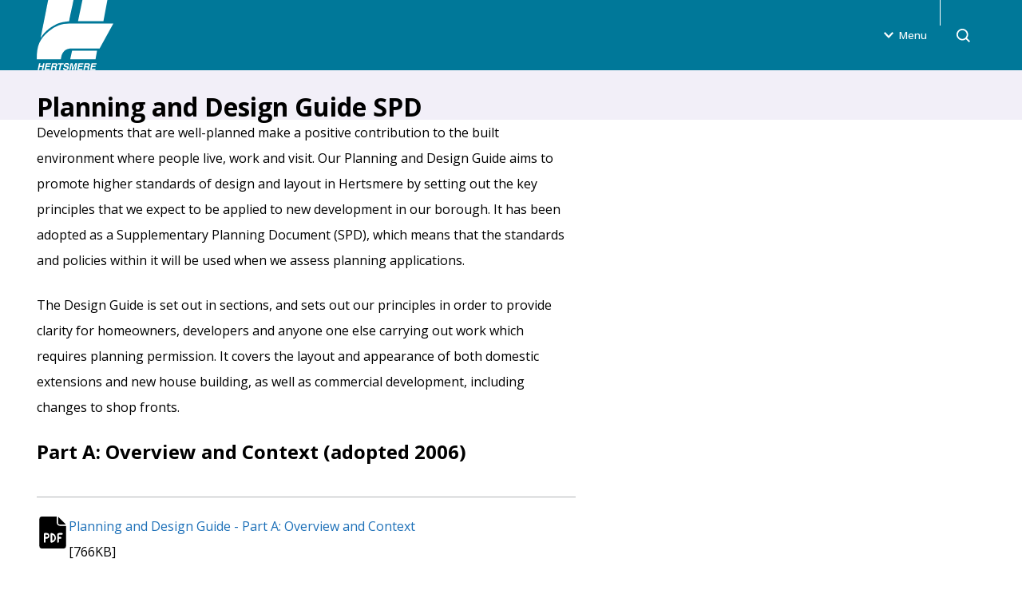

--- FILE ---
content_type: text/html; charset=utf-8
request_url: https://www.hertsmere.gov.uk/planning-building-control/planning-policy/other-guidance-and-information/planning-and-design-guide-spd
body_size: 16950
content:
<!doctype html><html lang="en" dir="ltr"><head><meta charset="utf-8"/><title data-react-helmet="true">Planning and Design Guide SPD - Hertsmere Borough Council</title> <meta data-react-helmet="true" content="Planning and design guide for developments - read the guides and statements available." name="description"/><meta data-react-helmet="true" content="Hertsmere Borough Council" property="og:site_name"/><meta data-react-helmet="true" content="//planning-building-control/planning-policy/other-guidance-and-information/planning-and-design-guide-spd" property="og:url"/><meta data-react-helmet="true" content="Planning and Design Guide SPD" property="og:title"/><meta data-react-helmet="true" content="Planning and design guide for developments - read the guides and statements available." property="og:description"/><meta data-react-helmet="true" content="//image-library/logo-1200.x3f3daba1.jpg?h=630&amp;w=1200&amp;fit=crop&amp;q=80&amp;f=webp" property="og:image"/><meta data-react-helmet="true" content="logo-1200" property="og:image:alt"/><meta data-react-helmet="true" content="1200" property="og:image:width"/><meta data-react-helmet="true" content="630" property="og:image:height"/><meta data-react-helmet="true" content="website" property="og:type"/><meta data-react-helmet="true" content="en_GB" property="og:locale"/><meta data-react-helmet="true" content="summary" name="twitter:card"/><meta data-react-helmet="true" name="IDL:ProjectId" content="website"/><meta data-react-helmet="true" name="IDL:EntryId" content="436e1593-4fa6-4cf6-86ef-31b9793c8693"/><link data-react-helmet="true" href="https://fonts.googleapis.com/css2?family=Open+Sans:wght@400;500;700&amp;display=swap" rel="stylesheet"/><link data-react-helmet="true" rel="dns-prefetch" href="//fonts.googleapis.com"/><link data-react-helmet="true" rel="preconnect" href="https://fonts.googleapis.com"/><link data-react-helmet="true" rel="preconnect" href="https://fonts.gstatic.com" crossOrigin=""/><link data-react-helmet="true" rel="icon" type="image/png" href="/asset-library/meta/favicon-96x96.png" sizes="48x48"/><link data-react-helmet="true" rel="icon" type="image/svg+xml" href="/asset-library/meta/favicon.svg"/><link data-react-helmet="true" rel="shortcut icon" href="/asset-library/meta/favicon.ico"/><link data-react-helmet="true" rel="apple-touch-icon" sizes="180x180" href="/asset-library/meta/apple-touch-icon.png"/><link data-react-helmet="true" rel="manifest" href="/asset-library/meta/webmanifest.json"/><link data-react-helmet="true" rel="stylesheet" media="print" type="text/css" href="/_Wt3I3w_c757582d-979a-4567-ad8d-6625f05c6c79/static/print.css"/><meta name="viewport" content="width=device-width,initial-scale=1"/><meta http-equiv="X-UA-Compatible" content="ie=edge"><style data-styled="true" data-styled-version="5.3.11">.ccVJoQ{display:inline-block;color:currentColor;width:0.5rem;height:0.5rem;-webkit-flex-shrink:0;-ms-flex-negative:0;flex-shrink:0;}/*!sc*/
.ccVJoQ svg{stroke-linecap:round;stroke-linejoin:round;width:100%;height:100%;display:block;}/*!sc*/
.kLVzEk{display:inline-block;color:currentColor;width:1.5rem;height:1.5rem;-webkit-flex-shrink:0;-ms-flex-negative:0;flex-shrink:0;}/*!sc*/
.kLVzEk svg{stroke-linecap:round;stroke-linejoin:round;width:100%;height:100%;display:block;}/*!sc*/
.ichQLo{display:inline-block;color:currentColor;width:1.125rem;height:1.125rem;-webkit-flex-shrink:0;-ms-flex-negative:0;flex-shrink:0;}/*!sc*/
.ichQLo svg{stroke-linecap:round;stroke-linejoin:round;width:100%;height:100%;display:block;}/*!sc*/
data-styled.g2[id="sc-aXZVg"]{content:"ccVJoQ,kLVzEk,ichQLo,"}/*!sc*/
.GnpBx{font-size:clamp( 0.875rem,0.724rem + 0.431vi,1rem );line-height:1.5rem;font-weight:500;font-family:Open Sans,sans-serif;-webkit-align-items:center;-webkit-box-align:center;-ms-flex-align:center;align-items:center;-webkit-box-pack:center;-webkit-justify-content:center;-ms-flex-pack:center;justify-content:center;background:#FFFFFF;border-radius:0.25rem;border:0;color:#0B0C0C!important;display:-webkit-inline-box;display:-webkit-inline-flex;display:-ms-inline-flexbox;display:inline-flex;gap:0.25rem;line-height:1;padding:1rem;-webkit-text-decoration:none !important;text-decoration:none !important;-webkit-transition:all 0.2s ease-in-out;transition:all 0.2s ease-in-out;}/*!sc*/
.GnpBx.button--with-icon{-webkit-box-pack:justify;-webkit-justify-content:space-between;-ms-flex-pack:justify;justify-content:space-between;}/*!sc*/
.GnpBx:hover,.GnpBx:focus{background:#e6e6e6;color:#0B0C0C!important;-webkit-text-decoration:none !important;text-decoration:none !important;}/*!sc*/
.GnpBx:hover[disabled],.GnpBx:focus[disabled]{background:#FFFFFF;color:#0B0C0C!important;}/*!sc*/
.GnpBx[disabled]{cursor:default;}/*!sc*/
@media print{.GnpBx{color:#000;}}/*!sc*/
data-styled.g3[id="sc-gEvEer"]{content:"GnpBx,"}/*!sc*/
.ijCMMi{font-size:1.25rem;line-height:clamp( 1.5rem,0.897rem + 1.724vi,2rem );font-weight:700;font-family:Open Sans,sans-serif;color:#ffffff;}/*!sc*/
.ijCMMi .heading__inner--link{display:-webkit-box;display:-webkit-flex;display:-ms-flexbox;display:flex;-webkit-align-items:center;-webkit-box-align:center;-ms-flex-align:center;align-items:center;gap:0.5rem;color:#1D70B8;-webkit-text-decoration:none;text-decoration:none;}/*!sc*/
.ijCMMi .heading__inner--link:hover,.ijCMMi .heading__inner--link:focus{color:#003078;-webkit-text-decoration:underline;text-decoration:underline;text-underline-offset:0.25rem;}/*!sc*/
.Jalil{font-size:1rem;line-height:1.5rem;font-weight:700;font-family:Open Sans,sans-serif;color:#ffffff;}/*!sc*/
.Jalil .heading__inner--link{display:-webkit-box;display:-webkit-flex;display:-ms-flexbox;display:flex;-webkit-align-items:center;-webkit-box-align:center;-ms-flex-align:center;align-items:center;gap:0.5rem;color:#1D70B8;-webkit-text-decoration:none;text-decoration:none;}/*!sc*/
.Jalil .heading__inner--link:hover,.Jalil .heading__inner--link:focus{color:#003078;-webkit-text-decoration:underline;text-decoration:underline;text-underline-offset:0.25rem;}/*!sc*/
.kajnzZ{font-size:clamp( 2.25rem,0.741rem + 4.310vi,3.5rem );line-height:clamp( 3rem,1.793rem + 3.448vi,4rem );font-weight:700;font-family:Open Sans,sans-serif;color:#000000;}/*!sc*/
.kajnzZ .heading__inner--link{display:-webkit-box;display:-webkit-flex;display:-ms-flexbox;display:flex;-webkit-align-items:center;-webkit-box-align:center;-ms-flex-align:center;align-items:center;gap:0.5rem;color:#1D70B8;-webkit-text-decoration:none;text-decoration:none;}/*!sc*/
.kajnzZ .heading__inner--link:hover,.kajnzZ .heading__inner--link:focus{color:#003078;-webkit-text-decoration:underline;text-decoration:underline;text-underline-offset:0.25rem;}/*!sc*/
data-styled.g6[id="sc-dcJsrY"]{content:"ijCMMi,Jalil,kajnzZ,"}/*!sc*/
.gtUtAf{width:100%;margin-left:auto;margin-right:auto;max-width:calc( 72.25rem + 2 * 1rem );padding-inline:1rem;}/*!sc*/
@media print{.gtUtAf{padding-inline:0;}}/*!sc*/
data-styled.g9[id="sc-kAyceB"]{content:"gtUtAf,"}/*!sc*/
.jBKBEx * + .assets__description{margin-top:1.5rem;}/*!sc*/
.jBKBEx * + .assets__list{margin-top:2rem;}/*!sc*/
.jBKBEx .assets__description{font-size:clamp( 1rem,0.849rem + 0.431vi,1.125rem );line-height:2rem;font-weight:400;font-family:Open Sans,sans-serif;}/*!sc*/
.jBKBEx .asset{border-top:1px solid #B1B4B6;padding:1rem 0;margin:0;display:-webkit-box;display:-webkit-flex;display:-ms-flexbox;display:flex;gap:0.5rem;position:relative;-webkit-transition:all 0.2s ease-in-out;transition:all 0.2s ease-in-out;}/*!sc*/
.jBKBEx .asset::before{display:none;}/*!sc*/
.jBKBEx .asset .svg{color:#000000;-webkit-transition:all 0.2s ease-in-out;transition:all 0.2s ease-in-out;}/*!sc*/
.jBKBEx .asset:focus-within{box-shadow:#FFFFFF 0px 0px 0px 2px, #007899 0px 0px 0px 5px;}/*!sc*/
@media only screen and (min-width:768px){.jBKBEx .asset{padding:1.5rem 0;gap:1rem;}.jBKBEx .asset .svg{width:2.5rem;height:2.5rem;}}/*!sc*/
.jBKBEx .asset__download{font-size:clamp( 1rem,0.849rem + 0.431vi,1.125rem );line-height:2rem;font-weight:400;font-family:Open Sans,sans-serif;}/*!sc*/
.jBKBEx .asset__link{line-height:1.5rem;display:block;-webkit-text-decoration:none;text-decoration:none;}/*!sc*/
.jBKBEx .asset__link:hover,.jBKBEx .asset__link:focus,.jBKBEx .asset__link:focus-visible{box-shadow:none;}/*!sc*/
.jBKBEx .asset__link::after{content:'';inset:0;position:absolute;z-index:1;}/*!sc*/
.jBKBEx .asset__info{display:-webkit-box;display:-webkit-flex;display:-ms-flexbox;display:flex;gap:0.5rem;font-size:clamp( 0.75rem,0.599rem + 0.431vi,0.875rem );line-height:1.5rem;font-weight:400;font-family:Open Sans,sans-serif;color:#000000;margin-top:0.5rem;}/*!sc*/
.jBKBEx .asset__type{-webkit-clip:rect(0 0 0 0);clip:rect(0 0 0 0);-webkit-clip-path:inset(50%);clip-path:inset(50%);height:1px;overflow:hidden;position:absolute;white-space:nowrap;width:1px;}/*!sc*/
data-styled.g19[id="sc-dLMFU"]{content:"jBKBEx,"}/*!sc*/
.eqKXRq .social-share__links{display:-webkit-box;display:-webkit-flex;display:-ms-flexbox;display:flex;-webkit-flex-wrap:wrap;-ms-flex-wrap:wrap;flex-wrap:wrap;gap:1.5rem;-webkit-box-pack:center;-webkit-justify-content:center;-ms-flex-pack:center;justify-content:center;list-style:none;}/*!sc*/
@media only screen and (min-width:768px){.eqKXRq .social-share__links{-webkit-box-pack:start;-webkit-justify-content:flex-start;-ms-flex-pack:start;justify-content:flex-start;}}/*!sc*/
.eqKXRq .social-links__link{font-size:clamp( 0.875rem,0.724rem + 0.431vi,1rem );line-height:1.5rem;font-weight:400;font-family:Open Sans,sans-serif;background:#F2EFF8;border-radius:0.25rem;border:0;color:#0B0C0C;display:inline-block;padding:0.75rem 0.5rem;-webkit-text-decoration:none;text-decoration:none;-webkit-transition:all 0.2s ease-in-out;transition:all 0.2s ease-in-out;display:inline-grid;place-items:center;width:2.75rem;height:2.75rem;aspect-ratio:1/1;border-radius:2.75rem;}/*!sc*/
.eqKXRq .social-links__link:hover,.eqKXRq .social-links__link:focus{background:#d5cce8;color:#000000;-webkit-text-decoration:none;text-decoration:none;}/*!sc*/
data-styled.g22[id="sc-fPXMVe"]{content:"eqKXRq,"}/*!sc*/
.jPOVmb .callout:not(:first-child),.jPOVmb .contacts:not(:first-child),.jPOVmb .figure:not(:first-child),.jPOVmb .prism:not(:first-child),.jPOVmb .assets:not(:first-child),.jPOVmb .app-store:not(:first-child){margin-top:2.5rem;}/*!sc*/
.jPOVmb .callout + *,.jPOVmb .contacts + *,.jPOVmb .figure + *,.jPOVmb .prism + *,.jPOVmb .assets + *,.jPOVmb .app-store + *{margin-top:2.5rem;}/*!sc*/
.jPOVmb .quote:not(:first-child),.jPOVmb .accordion:not(:first-child),.jPOVmb .table-wrap:not(:first-child),.jPOVmb .table-wrap + *:not(:first-child){margin-top:4rem;}/*!sc*/
.jPOVmb .quote + *,.jPOVmb .accordion + *,.jPOVmb .table-wrap + *,.jPOVmb .table-wrap + * + *{margin-top:4rem;}/*!sc*/
data-styled.g30[id="sc-hmdomO"]{content:"jPOVmb,"}/*!sc*/
.hyIFIM{font-size:clamp( 1rem,0.849rem + 0.431vi,1.125rem );line-height:2rem;font-weight:400;font-family:Open Sans,sans-serif;color:#000000;}/*!sc*/
.hyIFIM a{-webkit-text-decoration:none;text-decoration:none;color:#1D70B8;-ms-word-break:break-all;overflow-wrap:break-word;word-wrap:break-word;word-break:break-word;-webkit-text-decoration:underline;text-decoration:underline;text-underline-offset:0.25rem;-webkit-transition:text-underline-offset 0.2s ease;transition:text-underline-offset 0.2s ease;}/*!sc*/
.hyIFIM a:hover,.hyIFIM a:focus{color:#003078;-webkit-text-decoration:underline;text-decoration:underline;text-underline-offset:0.25rem;}/*!sc*/
.hyIFIM > * + *{margin-top:1.5rem;}/*!sc*/
.hyIFIM > * + *:is(h1,h2,h3,h4,h5,h6){margin-top:2.5rem;}/*!sc*/
.hyIFIM > h1,.hyIFIM > h2,.hyIFIM > h3,.hyIFIM > h4,.hyIFIM > h5,.hyIFIM > h6{color:#000000;}/*!sc*/
.hyIFIM > h1 a,.hyIFIM > h2 a,.hyIFIM > h3 a,.hyIFIM > h4 a,.hyIFIM > h5 a,.hyIFIM > h6 a{-webkit-text-decoration:none;text-decoration:none;color:#1D70B8;-ms-word-break:break-all;overflow-wrap:break-word;word-wrap:break-word;word-break:break-word;}/*!sc*/
.hyIFIM > h1 a:hover,.hyIFIM > h2 a:hover,.hyIFIM > h3 a:hover,.hyIFIM > h4 a:hover,.hyIFIM > h5 a:hover,.hyIFIM > h6 a:hover,.hyIFIM > h1 a:focus,.hyIFIM > h2 a:focus,.hyIFIM > h3 a:focus,.hyIFIM > h4 a:focus,.hyIFIM > h5 a:focus,.hyIFIM > h6 a:focus{color:#003078;-webkit-text-decoration:underline;text-decoration:underline;text-underline-offset:0.25rem;}/*!sc*/
.hyIFIM h1{font-size:clamp( 2.25rem,0.741rem + 4.310vi,3.5rem );line-height:clamp( 3rem,1.793rem + 3.448vi,4rem );font-weight:700;font-family:Open Sans,sans-serif;}/*!sc*/
.hyIFIM h2{font-size:clamp( 1.5rem,0.897rem + 1.724vi,2rem );line-height:clamp( 2rem,1.397rem + 1.724vi,2.5rem );font-weight:700;font-family:Open Sans,sans-serif;}/*!sc*/
.hyIFIM h3{font-size:1.25rem;line-height:clamp( 1.5rem,0.897rem + 1.724vi,2rem );font-weight:700;font-family:Open Sans,sans-serif;}/*!sc*/
.hyIFIM h4{font-size:1.125rem;line-height:clamp( 1.5rem,0.897rem + 1.724vi,2rem );font-weight:700;font-family:Open Sans,sans-serif;}/*!sc*/
.hyIFIM h5{font-size:1rem;line-height:1.5rem;font-weight:700;font-family:Open Sans,sans-serif;}/*!sc*/
.hyIFIM h6{font-size:1rem;line-height:1.5rem;font-weight:700;font-family:Open Sans,sans-serif;}/*!sc*/
.hyIFIM p.lead{font-size:clamp( 1.125rem,0.974rem + 0.431vi,1.25rem );line-height:2rem;font-weight:700;font-family:Open Sans,sans-serif;}/*!sc*/
.hyIFIM > ul ul,.hyIFIM > ol ul,.hyIFIM > ul ol,.hyIFIM > ol ol,.hyIFIM > ul li + li,.hyIFIM > ol li + li{margin-top:1rem;}/*!sc*/
.hyIFIM > ol,.hyIFIM > ul{padding-left:2ch;}/*!sc*/
.hyIFIM > ol li,.hyIFIM > ul li{padding-left:1rem;}/*!sc*/
.hyIFIM > ol li::marker,.hyIFIM > ul li::marker{color:#1D70B8;font-weight:500;}/*!sc*/
.hyIFIM > ol li ol,.hyIFIM > ul li ol,.hyIFIM > ol li ul,.hyIFIM > ul li ul{padding-left:2ch;}/*!sc*/
.hyIFIM ul{list-style-type:disc;}/*!sc*/
.hyIFIM hr{height:1px;border:1px solid #B1B4B6;border-top:0;margin-top:2.5rem;}/*!sc*/
.hyIFIM hr + *{margin-top:2.5rem;}/*!sc*/
.hyIFIM .table-wrap{width:100%;overflow-x:auto;margin-top:4rem;}/*!sc*/
.hyIFIM .table-wrap + *{margin-top:4rem;}/*!sc*/
.hyIFIM table{width:100%;border:none;border-collapse:collapse;border-spacing:0;text-align:left;}/*!sc*/
.hyIFIM table caption:not(:empty){font-size:clamp( 0.75rem,0.599rem + 0.431vi,0.875rem );line-height:1.5rem;font-weight:400;font-family:Open Sans,sans-serif;padding-bottom:0.8rem;text-align:left;}/*!sc*/
.hyIFIM table td{font-size:clamp( 1rem,0.849rem + 0.431vi,1.125rem );line-height:2rem;font-weight:400;font-family:Open Sans,sans-serif;}/*!sc*/
.hyIFIM table thead td,.hyIFIM table th{font-size:1.25rem;line-height:clamp( 1.5rem,0.897rem + 1.724vi,2rem );font-weight:700;font-family:Open Sans,sans-serif;}/*!sc*/
.hyIFIM table tfoot{font-weight:600;}/*!sc*/
.hyIFIM table tfoot td{font-size:1.25rem;line-height:clamp( 1.5rem,0.897rem + 1.724vi,2rem );font-weight:700;font-family:Open Sans,sans-serif;}/*!sc*/
.hyIFIM table tbody{width:100% !important;}/*!sc*/
.hyIFIM table tr{height:auto !important;border-bottom:1px solid #B1B4B6;}/*!sc*/
.hyIFIM table td,.hyIFIM table th{padding:1rem 0.5rem;border:0;vertical-align:top;}/*!sc*/
@media print{.hyIFIM{font-size:11pt;}.hyIFIM > * + *{margin-top:11pt;}.hyIFIM > * + *:is(h1,h2,h3,h4,h5,h6){margin-top:11pt;}.hyIFIM ul,.hyIFIM ol{margin-left:1cm;padding-left:0;}.hyIFIM ul li,.hyIFIM ol li{padding-left:0;}.hyIFIM ul li ul,.hyIFIM ol li ul,.hyIFIM ul li ol,.hyIFIM ol li ol{padding-left:0;}.hyIFIM ul li::before,.hyIFIM ol li::before{display:none;}.hyIFIM ul li::marker,.hyIFIM ol li::marker{color:inherit;}.hyIFIM ul{list-style-type:initial;}.hyIFIM ol{list-style-type:decimal;}.hyIFIM .table-wrap{margin-top:1cm !important;}.hyIFIM .table-wrap + *{margin-top:1cm !important;}.hyIFIM table{border:1px solid #666;}.hyIFIM table td{font-size:11pt;}.hyIFIM table th{font-size:11pt;font-weight:700;}}/*!sc*/
data-styled.g31[id="sc-bXCLTC"]{content:"hyIFIM,"}/*!sc*/
.dHhTXY{position:relative;border-radius:0.25rem;}/*!sc*/
.dHhTXY:focus-within{box-shadow:#007899 0px 0px 0px 2px, #007899 0px 0px 0px 5px;}/*!sc*/
.dHhTXY .heading__inner--link:hover,.dHhTXY .heading__inner--link:focus,.dHhTXY .heading__inner--link:focus-visible{box-shadow:none;}/*!sc*/
.dHhTXY .heading__inner--link::after{content:'';inset:0;position:absolute;z-index:1;}/*!sc*/
.dHhTXY .navigation-card__inner{display:grid;gap:0.5rem;}/*!sc*/
.dHhTXY .navigation-card__description{font-size:clamp( 0.75rem,0.599rem + 0.431vi,0.875rem );line-height:1.5rem;font-weight:400;font-family:Open Sans,sans-serif;margin-top:0.25rem;color:#ffffff;}/*!sc*/
.dHhTXY .navigation-card__title-icon{color:#007899;}/*!sc*/
.dHhTXY .navigation-card__title-icon .svg{display:block;width:2.5rem;height:2.5rem;}/*!sc*/
.dHhTXY .navigation-card__title-icon + .heading{margin-top:1rem;}/*!sc*/
.dHhTXY .heading__inner--link{-webkit-box-pack:justify;-webkit-justify-content:space-between;-ms-flex-pack:justify;justify-content:space-between;padding-block:0.625rem;}/*!sc*/
.dHhTXY .heading__inner--link .svg{width:1rem;aspect-ratio:1/1;}/*!sc*/
@media print{.dHhTXY .navigation-card__header{display:-webkit-box;display:-webkit-flex;display:-ms-flexbox;display:flex;gap:10px;}.dHhTXY .navigation-card__header svg{-webkit-transform:translateY(-6px);-ms-transform:translateY(-6px);transform:translateY(-6px);}.dHhTXY .navigation-card__header a svg{display:none;}.dHhTXY .navigation-card__title-icon + .heading{margin-top:0;}}/*!sc*/
data-styled.g35[id="sc-bmzYkS"]{content:"dHhTXY,"}/*!sc*/
.ffwGEh{display:inline-block;line-height:0;width:100%;max-width:9.375rem;}/*!sc*/
@media only screen and (min-width:768px){.ffwGEh{max-width:15.625rem;}}/*!sc*/
@media only screen and (min-width:1024px){.ffwGEh{max-width:18.75rem;}}/*!sc*/
.ffwGEh.focus-styles:focus{outline:0;box-shadow:#007899 0px 0px 0px 2px, #ffffff 0px 0px 0px 5px;}/*!sc*/
@supports (--css:variables){.ffwGEh.focus-styles:focus{outline:0;box-shadow:none;}.ffwGEh.focus-styles:focus-visible{outline:0;box-shadow:#007899 0px 0px 0px 2px, #ffffff 0px 0px 0px 5px;}}/*!sc*/
.ffwGEh#header-logo{-webkit-align-self:center;-ms-flex-item-align:center;align-self:center;}/*!sc*/
@media only screen and (min-width:768px){.ffwGEh#header-logo{margin-block:1rem;}}/*!sc*/
@media print{.ffwGEh#header-logo img{-webkit-filter:invert(100%);filter:invert(100%);}}/*!sc*/
.ffwGEh#footer-logo{text-align:center;}/*!sc*/
@media only screen and (min-width:768px){.ffwGEh#footer-logo{text-align:left;}}/*!sc*/
.ffwGEh img{display:inline-block;width:auto;height:auto;max-width:9.375rem;max-height:2.75rem;}/*!sc*/
@media only screen and (min-width:768px){.ffwGEh img{max-height:6.25rem;max-width:15.625rem;}}/*!sc*/
@media only screen and (min-width:1024px){.ffwGEh img{max-width:18.75rem;}}/*!sc*/
.dGqxDl{display:inline-block;line-height:0;width:100%;max-width:9.375rem;}/*!sc*/
@media only screen and (min-width:768px){.dGqxDl{max-width:15.625rem;}}/*!sc*/
@media only screen and (min-width:1024px){.dGqxDl{max-width:18.75rem;}}/*!sc*/
.dGqxDl.focus-styles:focus{outline:0;box-shadow:#FFFFFF 0px 0px 0px 2px, #000000 0px 0px 0px 5px;}/*!sc*/
@supports (--css:variables){.dGqxDl.focus-styles:focus{outline:0;box-shadow:none;}.dGqxDl.focus-styles:focus-visible{outline:0;box-shadow:#FFFFFF 0px 0px 0px 2px, #000000 0px 0px 0px 5px;}}/*!sc*/
.dGqxDl#header-logo{-webkit-align-self:center;-ms-flex-item-align:center;align-self:center;}/*!sc*/
@media only screen and (min-width:768px){.dGqxDl#header-logo{margin-block:1rem;}}/*!sc*/
@media print{.dGqxDl#header-logo img{-webkit-filter:invert(100%);filter:invert(100%);}}/*!sc*/
.dGqxDl#footer-logo{text-align:center;}/*!sc*/
@media only screen and (min-width:768px){.dGqxDl#footer-logo{text-align:left;}}/*!sc*/
.dGqxDl img{display:inline-block;width:auto;height:auto;max-width:9.375rem;max-height:2.75rem;}/*!sc*/
@media only screen and (min-width:768px){.dGqxDl img{max-height:6.25rem;max-width:15.625rem;}}/*!sc*/
@media only screen and (min-width:1024px){.dGqxDl img{max-width:18.75rem;}}/*!sc*/
data-styled.g46[id="sc-lcIPJg"]{content:"ffwGEh,dGqxDl,"}/*!sc*/
*,*::before,*::after{box-sizing:border-box;}/*!sc*/
*{margin:0;padding:0;}/*!sc*/
img{max-width:100%;height:auto;}/*!sc*/
iframe{border:0;max-width:100%;}/*!sc*/
a{cursor:pointer;-webkit-text-decoration:none;text-decoration:none;color:#1D70B8;-ms-word-break:break-all;overflow-wrap:break-word;word-wrap:break-word;word-break:break-word;}/*!sc*/
a:hover,a:focus{color:#003078;-webkit-text-decoration:underline;text-decoration:underline;text-underline-offset:0.25rem;}/*!sc*/
button{cursor:pointer;}/*!sc*/
*:focus{outline:0;box-shadow:#FFFFFF 0px 0px 0px 2px, #007899 0px 0px 0px 5px;}/*!sc*/
@supports (--css:variables){*:focus{outline:0;box-shadow:none;}*:focus-visible{outline:0;box-shadow:#FFFFFF 0px 0px 0px 2px, #007899 0px 0px 0px 5px;}}/*!sc*/
#root,#app-root,body{min-height:100vh;min-height:100svh;}/*!sc*/
body{text-rendering:auto;font-size:clamp( 1rem,0.849rem + 0.431vi,1.125rem );line-height:2rem;font-weight:400;font-family:Open Sans,sans-serif;color:#000000;}/*!sc*/
.visually-hidden{-webkit-clip:rect(0 0 0 0);clip:rect(0 0 0 0);-webkit-clip-path:inset(50%);clip-path:inset(50%);height:1px;overflow:hidden;position:absolute;white-space:nowrap;width:1px;}/*!sc*/
data-styled.g52[id="sc-global-kHLnEN1"]{content:"sc-global-kHLnEN1,"}/*!sc*/
.iTrUHk .footer-links{text-align:center;list-style:none;font-size:clamp( 0.875rem,0.724rem + 0.431vi,1rem );line-height:1.5rem;font-weight:400;font-family:Open Sans,sans-serif;}/*!sc*/
@media only screen and (min-width:768px){.iTrUHk .footer-links{text-align:left;display:block;-webkit-columns:2 auto;columns:2 auto;-webkit-column-gap:2.75rem;column-gap:2.75rem;}}/*!sc*/
.iTrUHk .footer-links__item{height:-webkit-fit-content;height:-moz-fit-content;height:fit-content;display:block;}/*!sc*/
.iTrUHk .footer-links__item + .footer-links__item{margin-top:0.5rem;}/*!sc*/
.iTrUHk .footer-links__link{color:#000000;-webkit-text-decoration:underline;text-decoration:underline;text-underline-offset:0.25rem;display:block;padding-block:0.625rem;}/*!sc*/
data-styled.g55[id="sc-fBWQRz"]{content:"iTrUHk,"}/*!sc*/
.ftbgnN .page-feedback__header{background:#006C89;}/*!sc*/
.ftbgnN .page-feedback__header .container{padding-block:1.5rem;gap:1.5rem;display:-webkit-box;display:-webkit-flex;display:-ms-flexbox;display:flex;-webkit-flex-direction:column;-ms-flex-direction:column;flex-direction:column;-webkit-align-items:center;-webkit-box-align:center;-ms-flex-align:center;align-items:center;-webkit-box-pack:center;-webkit-justify-content:center;-ms-flex-pack:center;justify-content:center;}/*!sc*/
@media only screen and (min-width:768px){.ftbgnN .page-feedback__header .container{-webkit-box-pack:start;-webkit-justify-content:flex-start;-ms-flex-pack:start;justify-content:flex-start;-webkit-flex-direction:row;-ms-flex-direction:row;flex-direction:row;}}/*!sc*/
.ftbgnN .page--feedback__toggle{padding-block:0.5rem;display:grid;place-items:center;height:2.75rem;}/*!sc*/
.ftbgnN .page--feedback__toggle:focus{outline:0;box-shadow:#006C89 0px 0px 0px 2px, #ffffff 0px 0px 0px 5px;}/*!sc*/
@supports (--css:variables){.ftbgnN .page--feedback__toggle:focus{outline:0;box-shadow:none;}.ftbgnN .page--feedback__toggle:focus-visible{outline:0;box-shadow:#006C89 0px 0px 0px 2px, #ffffff 0px 0px 0px 5px;}}/*!sc*/
.ftbgnN .page--feedback__toggle--open{padding:0;width:2.75rem;border-radius:2.75rem;}/*!sc*/
.ftbgnN .page-feeback__title{font-size:1.125rem;line-height:clamp( 1.5rem,0.897rem + 1.724vi,2rem );font-weight:700;font-family:Open Sans,sans-serif;color:#ffffff;}/*!sc*/
.ftbgnN .feedback-form{z-index:-1;display:grid;grid-template-rows:0fr;}/*!sc*/
.ftbgnN .feedback-form .feedback-form__form{overflow:hidden;padding-block:0;}/*!sc*/
.ftbgnN .feedback-form--open{z-index:100;grid-template-rows:1fr;height:auto;}/*!sc*/
.ftbgnN .feedback-form--open .feedback-form__form{padding-block:2rem;}/*!sc*/
@media only screen and (min-width:1024px){.ftbgnN .feedback-form--open .feedback-form__form{padding-block:4rem;}}/*!sc*/
data-styled.g57[id="sc-uVWWZ"]{content:"ftbgnN,"}/*!sc*/
.kBRhRb .footer__inner{padding:4rem 0;display:grid;gap:2.5rem;}/*!sc*/
@media only screen and (min-width:768px){.kBRhRb .footer__inner{grid-template-columns:repeat(12,1fr);}}/*!sc*/
.kBRhRb .footer__column--brand{display:-webkit-box;display:-webkit-flex;display:-ms-flexbox;display:flex;-webkit-flex-direction:column;-ms-flex-direction:column;flex-direction:column;-webkit-align-items:center;-webkit-box-align:center;-ms-flex-align:center;align-items:center;gap:2.5rem;}/*!sc*/
@media only screen and (min-width:768px){.kBRhRb .footer__column--brand{grid-column:span 4;-webkit-align-items:flex-start;-webkit-box-align:flex-start;-ms-flex-align:flex-start;align-items:flex-start;}}/*!sc*/
.kBRhRb .footer__column--navigation{border-top:1px solid #B1B4B6;padding-top:2.5rem;}/*!sc*/
@media only screen and (min-width:768px){.kBRhRb .footer__column--navigation{grid-column:span 8;border-top:0;padding-top:0;}}/*!sc*/
@media print{.kBRhRb{display:none;}}/*!sc*/
data-styled.g58[id="sc-hCPjZK"]{content:"kBRhRb,"}/*!sc*/
.dsIOEl{background:#007899;padding-block:1.5rem 2.5rem;overflow:auto;}/*!sc*/
@media only screen and (min-width:1024px){.dsIOEl{padding-block:2.5rem 4rem;border-bottom:1px solid #ffffff;box-shadow:0px 8px 8px -8px rgba(0,48,120,0.1);height:auto;}}/*!sc*/
.dsIOEl a{-webkit-text-decoration:none;text-decoration:none;color:#2b51ba;-ms-word-break:break-all;overflow-wrap:break-word;word-wrap:break-word;word-break:break-word;}/*!sc*/
.dsIOEl a:hover,.dsIOEl a:focus{color:#003078;-webkit-text-decoration:underline;text-decoration:underline;text-underline-offset:0.25rem;}/*!sc*/
.dsIOEl .navigation-list,.dsIOEl .tasks-list{list-style:none;display:grid;margin-top:1.5rem;}/*!sc*/
.dsIOEl .navigation-list__item,.dsIOEl .tasks-list__item{color:#ffffff;}/*!sc*/
.dsIOEl .navigation-list{gap:1.125rem;}/*!sc*/
.dsIOEl .navigation-list .navigation-card__title-icon{display:none;}/*!sc*/
.dsIOEl .navigation-list .navigation-card__title-icon + .heading{margin-top:0;}/*!sc*/
.dsIOEl .nav-divider{height:1px;width:100%;background:#ffffff;}/*!sc*/
@media only screen and (min-width:1024px){.dsIOEl .nav-divider{height:100%;width:1px;margin:0 auto;}}/*!sc*/
.dsIOEl .tasks-list{gap:1.125rem;}/*!sc*/
.dsIOEl .tasks-list__link{font-size:1rem;line-height:1.5rem;font-weight:700;font-family:Open Sans,sans-serif;display:-webkit-box;display:-webkit-flex;display:-ms-flexbox;display:flex;gap:0.75rem;padding-block:0.375rem;line-height:1.5rem;}/*!sc*/
.dsIOEl .tasks-list__link .tasks__bullet{background:#F2EFF8;color:#0B0C0C;display:inline-grid;place-items:center;border-radius:2rem;width:2rem;height:2rem;-webkit-flex:0 0 auto;-ms-flex:0 0 auto;flex:0 0 auto;-webkit-transform:translateY(-0.25rem);-ms-transform:translateY(-0.25rem);transform:translateY(-0.25rem);}/*!sc*/
.dsIOEl .nav-sections{display:grid;gap:2rem;}/*!sc*/
@media only screen and (min-width:1024px){.dsIOEl .nav-sections{grid-template-columns:repeat(12,1fr);gap:2.75rem;}}/*!sc*/
@media only screen and (min-width:768px){.dsIOEl .navigation-list{grid-template-columns:repeat(2,1fr);gap:1.125rem 2.75rem;}}/*!sc*/
@media only screen and (min-width:1024px){.dsIOEl .nav-section--main-nav{grid-column:1 / 8;}.dsIOEl .nav-section--tasks{grid-column:9 / span 4;}}/*!sc*/
@media print{.dsIOEl{display:none;}}/*!sc*/
data-styled.g59[id="sc-Nxspf"]{content:"dsIOEl,"}/*!sc*/
.fiVHrs{font-size:clamp( 0.875rem,0.724rem + 0.431vi,1rem );line-height:1.5rem;font-weight:400;font-family:Open Sans,sans-serif;background:#F2EFF8;border-radius:0.25rem;border:0;color:#0B0C0C;display:inline-block;padding:0.75rem 0.5rem;-webkit-text-decoration:none;text-decoration:none;-webkit-transition:all 0.2s ease-in-out;transition:all 0.2s ease-in-out;}/*!sc*/
.fiVHrs:hover,.fiVHrs:focus{background:#d5cce8;color:#ffffff;-webkit-text-decoration:none;text-decoration:none;}/*!sc*/
data-styled.g60[id="sc-cfxfcM"]{content:"fiVHrs,"}/*!sc*/
.dECgnZ{display:grid;gap:1rem;color:#ffffff;}/*!sc*/
.dECgnZ .pills{display:-webkit-box;display:-webkit-flex;display:-ms-flexbox;display:flex;-webkit-flex-wrap:wrap;-ms-flex-wrap:wrap;flex-wrap:wrap;gap:0.5rem;list-style:none;}/*!sc*/
.dECgnZ .pills a{display:block;}/*!sc*/
data-styled.g61[id="sc-gFAWRd"]{content:"dECgnZ,"}/*!sc*/
.egVvnP .searchbar__label{color:#ffffff;}/*!sc*/
.egVvnP .searchbar__label + .searchbar__fields{margin-top:1.5rem;}/*!sc*/
.egVvnP .searchbar__fields{display:grid;grid-template-columns:1fr 3rem;border:2px solid #ffffff;border-radius:0.25rem;background:#007899;color:#ffffff;}/*!sc*/
@media only screen and (min-width:1024px){.egVvnP .searchbar__fields{grid-template-columns:1fr 3.5rem;}}/*!sc*/
.egVvnP .searchbar__fields > *{height:3rem;border:0;background:none;}/*!sc*/
@media only screen and (min-width:1024px){.egVvnP .searchbar__fields > *{height:3.5rem;}}/*!sc*/
.egVvnP .searchbar__input{border-radius:0.25rem;padding:0.5rem;font-size:clamp( 0.875rem,0.724rem + 0.431vi,1rem );line-height:1.5rem;font-weight:400;font-family:Open Sans,sans-serif;background:#007899;color:#ffffff;}/*!sc*/
@media only screen and (min-width:1024px){.egVvnP .searchbar__input{padding:1rem;}}/*!sc*/
.egVvnP .searchbar__submit{cursor:pointer;border-radius:0.25rem;}/*!sc*/
.egVvnP .searchbar__submit .svg{-webkit-transition:all 0.2s ease-in-out;transition:all 0.2s ease-in-out;}/*!sc*/
.egVvnP .searchbar__submit:hover .svg,.egVvnP .searchbar__submit:focus .svg{-webkit-transform:scale(1.1);-ms-transform:scale(1.1);transform:scale(1.1);color:#2b51ba;}/*!sc*/
.egVvnP .searchbar__input:hover,.egVvnP .searchbar__input:focus,.egVvnP .searchbar__input:focus-visible{box-shadow:none;}/*!sc*/
@media print{.egVvnP{display:none;}}/*!sc*/
data-styled.g62[id="sc-gmPhUn"]{content:"egVvnP,"}/*!sc*/
.LeuIz{background:#007899;padding-block:2.5rem;height:calc(100svh - 4rem);overflow:auto;}/*!sc*/
@media only screen and (min-width:1024px){.LeuIz{height:auto;padding-bottom:4rem;border-bottom:1px solid #ffffff;box-shadow:0px 8px 8px -8px rgba(0,48,120,0.1);height:auto;}}/*!sc*/
.LeuIz .container{display:grid;gap:1.5rem;max-width:700px;}/*!sc*/
@media only screen and (min-width:1024px){.LeuIz .container{max-width:956px;}}/*!sc*/
.LeuIz .searchbar__input:focus,.LeuIz .searchbar__submit:focus{outline:0;box-shadow:#007899 0px 0px 0px 2px, #007899 0px 0px 0px 5px;}/*!sc*/
@supports (--css:variables){.LeuIz .searchbar__input:focus,.LeuIz .searchbar__submit:focus{outline:0;box-shadow:none;}.LeuIz .searchbar__input:focus-visible,.LeuIz .searchbar__submit:focus-visible{outline:0;box-shadow:#007899 0px 0px 0px 2px, #007899 0px 0px 0px 5px;}}/*!sc*/
.LeuIz .searchbar__label{font-size:clamp( 1.5rem,0.897rem + 1.724vi,2rem );line-height:clamp( 2rem,1.397rem + 1.724vi,2.5rem );font-weight:700;font-family:Open Sans,sans-serif;}/*!sc*/
@media print{.LeuIz{display:none;}}/*!sc*/
data-styled.g63[id="sc-hRJfrW"]{content:"LeuIz,"}/*!sc*/
.hnMsbz{background:#007899;color:#ffffff;position:relative;z-index:100;}/*!sc*/
.hnMsbz.main-header:not(.open) .header-tools__toggle:focus{outline:0;box-shadow:#007899 0px 0px 0px 2px, #ffffff 0px 0px 0px 5px;}/*!sc*/
@supports (--css:variables){.hnMsbz.main-header:not(.open) .header-tools__toggle:focus{outline:0;box-shadow:none;}.hnMsbz.main-header:not(.open) .header-tools__toggle:focus-visible{outline:0;box-shadow:#007899 0px 0px 0px 2px, #ffffff 0px 0px 0px 5px;}}/*!sc*/
.hnMsbz .header-top{position:relative;z-index:100;display:-webkit-box;display:-webkit-flex;display:-ms-flexbox;display:flex;-webkit-box-pack:justify;-webkit-justify-content:space-between;-ms-flex-pack:justify;justify-content:space-between;height:4rem;border-block:0.375rem solid transparent;}/*!sc*/
.hnMsbz .header-top--panel-open{padding-bottom:0.375rem;border-bottom:0.375rem solid #007899;}/*!sc*/
@media only screen and (min-width:768px){.hnMsbz .header-top{height:auto;}.hnMsbz .header-top--panel-open{border-bottom-width:0.5rem;}}/*!sc*/
.hnMsbz .header-tools{display:-webkit-box;display:-webkit-flex;display:-ms-flexbox;display:flex;}/*!sc*/
.hnMsbz .header-tools__toggle{font-size:clamp( 0.875rem,0.724rem + 0.431vi,1rem );line-height:1.5rem;font-weight:500;font-family:Open Sans,sans-serif;border:0;display:-webkit-box;display:-webkit-flex;display:-ms-flexbox;display:flex;-webkit-align-items:center;-webkit-box-align:center;-ms-flex-align:center;align-items:center;gap:0.25rem;padding:0.75rem;background:transparent;color:#ffffff;position:relative;-webkit-transition:all 0.2s ease-in-out;transition:all 0.2s ease-in-out;z-index:101;}/*!sc*/
@media only screen and (min-width:768px){.hnMsbz .header-tools__toggle{padding:1rem;}}/*!sc*/
.hnMsbz .header-tools__toggle:hover{border-color:#FFF;}/*!sc*/
.hnMsbz .header-tools__toggle--open{color:#000000;}/*!sc*/
.hnMsbz .header-tools__divider{height:2rem;margin-block:auto;width:1px;background:#ffffff;-webkit-transition:all 0.2s ease-in-out;transition:all 0.2s ease-in-out;}/*!sc*/
.hnMsbz .header-tools__divider--show{background:#000000;}/*!sc*/
.hnMsbz .nav-panel{width:100%;top:100%;z-index:-1;height:0;opacity:0;visibility:hidden;}/*!sc*/
.hnMsbz .nav-panel--open{z-index:100;height:auto;opacity:1;visibility:visible;}/*!sc*/
@media print{.hnMsbz{background:transparent;}.hnMsbz .header-tools{display:none;}}/*!sc*/
data-styled.g64[id="sc-iHbSHJ"]{content:"hnMsbz,"}/*!sc*/
.QbUBg{background:#43CCC1;}/*!sc*/
.QbUBg a{position:absolute;width:1px;height:1px;margin:0;overflow:hidden;-webkit-clip:rect(0 0 0 0);clip:rect(0 0 0 0);-webkit-clip-path:inset(50%);-webkit-clip-path:inset(50%);clip-path:inset(50%);white-space:nowrap;-webkit-text-decoration:underline;text-decoration:underline;text-underline-offset:0.15em;padding:0.5rem 1rem;font-size:clamp( 0.75rem,0.599rem + 0.431vi,0.875rem );line-height:1.5rem;font-weight:400;font-family:Open Sans,sans-serif;color:#000000;display:-webkit-inline-box;display:-webkit-inline-flex;display:-ms-inline-flexbox;display:inline-flex;-webkit-align-items:center;-webkit-box-align:center;-ms-flex-align:center;align-items:center;gap:0.5rem;-webkit-text-decoration:none;text-decoration:none;}/*!sc*/
.QbUBg a:focus,.QbUBg a:active{position:static;width:auto;height:auto;margin:inherit;overflow:visible;-webkit-clip:auto;clip:auto;-webkit-clip-path:none;-webkit-clip-path:none;clip-path:none;white-space:inherit;-webkit-text-decoration:underline;text-decoration:underline;}/*!sc*/
.QbUBg a:focus-visible{box-shadow:inset #007899 0px 0px 0px 3px;}/*!sc*/
data-styled.g66[id="sc-bypJrT"]{content:"QbUBg,"}/*!sc*/
.iLbWGE .breadcrumb__list{font-size:clamp( 0.875rem,0.724rem + 0.431vi,1rem );line-height:1.5rem;font-weight:400;font-family:Open Sans,sans-serif;display:-webkit-box;display:-webkit-flex;display:-ms-flexbox;display:flex;-webkit-flex-wrap:wrap;-ms-flex-wrap:wrap;flex-wrap:wrap;list-style:none;gap:0.5rem;}/*!sc*/
.iLbWGE .breadcrumb__item{display:-webkit-box;display:-webkit-flex;display:-ms-flexbox;display:flex;-webkit-align-items:center;-webkit-box-align:center;-ms-flex-align:center;align-items:center;gap:0.25rem;}/*!sc*/
.iLbWGE .breadcrumb__link,.iLbWGE .breadcrumb__item > a{color:#000000;-webkit-text-decoration:underline;text-decoration:underline;text-underline-position:under;padding-block:0.625rem;min-width:2.75rem;}/*!sc*/
@media print{.iLbWGE{display:none;}}/*!sc*/
data-styled.g70[id="sc-hIUJlX"]{content:"iLbWGE,"}/*!sc*/
.gCPGID{background:#F2EFF8;}/*!sc*/
.gCPGID .hero-image{height:25vh;height:25svh;}/*!sc*/
@media only screen and (min-width:1024px){.gCPGID .hero-image{height:400px;}}/*!sc*/
.gCPGID .hero-image img{display:block;object-fit:cover;width:100%;height:100%;}/*!sc*/
.gCPGID .hero-content{padding-block:1.5rem 2.5rem;}/*!sc*/
.gCPGID .hero-content:has(.breadcrumb){padding-block:0.875rem 2.5rem;}/*!sc*/
@media only screen and (min-width:1024px){.gCPGID .hero-content{padding-block:1.5rem 4rem;display:grid;grid-template-columns:repeat(12,1fr);-webkit-column-gap:2.75rem;column-gap:2.75rem;}.gCPGID .hero-content:has(.breadcrumb){padding-block:0.875rem 4rem;}.gCPGID .hero-content > *{grid-column:1/13;}.gCPGID .hero-content > *.heading,.gCPGID .hero-content > *.hero-content__description{grid-column:1 / 9;}}/*!sc*/
.gCPGID .breadcrumb + *{margin-top:0.875rem;}/*!sc*/
@media only screen and (min-width:1024px){.gCPGID .breadcrumb + *{margin-top:1.875rem;}}/*!sc*/
.gCPGID .tags + *{margin-top:1rem;}/*!sc*/
.gCPGID .heading + *{margin-top:1rem;}/*!sc*/
.gCPGID .hero-content__description{font-size:clamp( 1.125rem,0.974rem + 0.431vi,1.25rem );line-height:2rem;font-weight:700;font-family:Open Sans,sans-serif;}/*!sc*/
.gCPGID .tags{place-self:start;display:-webkit-box;display:-webkit-flex;display:-ms-flexbox;display:flex;-webkit-flex-direction:column;-ms-flex-direction:column;flex-direction:column;}/*!sc*/
.gCPGID .tags > *{place-self:start;}/*!sc*/
.gCPGID .tags > *.date{background:#F2EFF8;}/*!sc*/
@media print{.gCPGID{padding:0;background:transparent;}.gCPGID .hero-content{padding:0;}.gCPGID .hero-image{display:none;}}/*!sc*/
data-styled.g71[id="sc-jnOGJG"]{content:"gCPGID,"}/*!sc*/
.hUsQLD .page-content{padding-block:5rem;display:grid;gap:2.75rem;}/*!sc*/
@media only screen and (min-width:1024px){.hUsQLD .page-content{grid-template-columns:repeat(12,1fr);}}/*!sc*/
.hUsQLD .page-content__main{min-width:0;}/*!sc*/
.hUsQLD .page-content__main > * + *{margin-top:4rem;}/*!sc*/
@media only screen and (min-width:1024px){.hUsQLD .page-content__main{grid-column:1 / 8;}}/*!sc*/
@media only screen and (min-width:1024px){.hUsQLD .page-content__aside{grid-column:9 / 13;}}/*!sc*/
@media print{@media print{.hUsQLD .page-content{margin-top:1cm;padding-block:0;}}.hUsQLD .page-content__main > * + *{margin-top:20pt;}.hUsQLD .page-content__aside{display:none;}}/*!sc*/
data-styled.g74[id="sc-ggpjZQ"]{content:"hUsQLD,"}/*!sc*/
</style><meta name="generator" content="Contensis" /></head><body><div id="root"><div id="app-root"><div class="sc-bypJrT QbUBg"><a target="_self" href="#page-content"><span aria-hidden="true" class="sc-aXZVg ccVJoQ icon--arrowdown svg" role="img"><svg xmlns="http://www.w3.org/2000/svg" width="24" height="24" viewBox="0 0 24 24" fill="none"><path fill="currentColor" d="M23.29 10.24a1.4 1.4 0 0 0-2 .13l-7.45 8.46a.25.25 0 0 1-.394-.022.26.26 0 0 1-.046-.138V1.41a1.41 1.41 0 0 0-2.82 0v17.26a.26.26 0 0 1-.16.23.25.25 0 0 1-.28-.07L2.7 10.37a1.41 1.41 0 0 0-2.12 1.86l9.65 11a2.36 2.36 0 0 0 3.54 0l9.65-11a1.412 1.412 0 0 0-.13-1.99Z"></path></svg></span>Skip to content</a></div><header class="sc-iHbSHJ hnMsbz main-header"><div class="sc-kAyceB gtUtAf undefined container"><div class="header-top"><a class="sc-lcIPJg ffwGEh logo-link focus-styles" id="header-logo" target="_self" href="/"><img loading="lazy" width="96" height="88" alt="Hertsmere Borough Council logo" src="/image-library/property-1default1.x4945d996.svg"/></a><div class="header-tools"><button aria-label="Open menu" aria-expanded="false" aria-controls="site-menu" class="header-tools__toggle header-tools__toggle--toggle-menu"><span aria-hidden="true" class="sc-aXZVg kLVzEk icon--chevrondown svg" role="img"><svg xmlns="http://www.w3.org/2000/svg" width="24" height="24" viewBox="0 0 24 24" fill="none"><path fill="currentColor" d="M16.513 8 12 12.823 7.487 8 6 9.589 12 16l6-6.411L16.513 8Z"></path></svg></span>Menu</button><div class="header-tools__divider header-tools__divider--hide "></div><button aria-controls="site-search" aria-expanded="false" aria-label="Open search" class="header-tools__toggle header-tools__toggle--search"><span aria-hidden="true" class="sc-aXZVg kLVzEk icon--search svg" role="img"><svg width="24" height="24" viewBox="0 0 24 24" fill="none" xmlns="http://www.w3.org/2000/svg"><path d="M11.27 18.5392C12.883 18.5389 14.4495 17.9989 15.7202 17.0053L19.715 21L21 19.7151L17.0051 15.7204C17.9993 14.4498 18.5396 12.883 18.54 11.2696C18.54 7.26133 15.2785 4 11.27 4C7.26151 4 4 7.26133 4 11.2696C4 15.2779 7.26151 18.5392 11.27 18.5392ZM11.27 5.8174C14.2771 5.8174 16.7225 8.26272 16.7225 11.2696C16.7225 14.2765 14.2771 16.7218 11.27 16.7218C8.26295 16.7218 5.8175 14.2765 5.8175 11.2696C5.8175 8.26272 8.26295 5.8174 11.27 5.8174Z" fill="currentColor"></path></svg></span><span class="label visually-hidden">Open search</span></button></div></div></div><div class="nav-panel nav-panel--menu" id="site-menu" aria-hidden="true"><div class="sc-Nxspf dsIOEl"><div class="sc-kAyceB gtUtAf nav-sections container"><div class="nav-section nav-section--main-nav"><div id="navigation-heading" class="sc-dcJsrY ijCMMi heading"><span class="heading__inner">Our services </span></div><nav aria-labelledby="navigation-heading"><ul class="navigation-list"><li class="navigation-list__item"><div class="sc-bmzYkS dHhTXY navigation-card"><div class="navigation-card__inner"><div class="navigation-card__header"><h3 class="sc-dcJsrY Jalil heading"><a class="heading__inner heading__inner--link" target="_self" href="/benefits">Benefits</a></h3></div></div></div></li><li class="navigation-list__item"><div class="sc-bmzYkS dHhTXY navigation-card"><div class="navigation-card__inner"><div class="navigation-card__header"><h3 class="sc-dcJsrY Jalil heading"><a class="heading__inner heading__inner--link" target="_self" href="/environment-bins-and-recycling/bins-and-recycling">Bins and recycling</a></h3></div></div></div></li><li class="navigation-list__item"><div class="sc-bmzYkS dHhTXY navigation-card"><div class="navigation-card__inner"><div class="navigation-card__header"><h3 class="sc-dcJsrY Jalil heading"><a class="heading__inner heading__inner--link" target="_self" href="/business">Business</a></h3></div></div></div></li><li class="navigation-list__item"><div class="sc-bmzYkS dHhTXY navigation-card"><div class="navigation-card__inner"><div class="navigation-card__header"><h3 class="sc-dcJsrY Jalil heading"><a class="heading__inner heading__inner--link" target="_self" href="/community">Community</a></h3></div></div></div></li><li class="navigation-list__item"><div class="sc-bmzYkS dHhTXY navigation-card"><div class="navigation-card__inner"><div class="navigation-card__header"><h3 class="sc-dcJsrY Jalil heading"><a class="heading__inner heading__inner--link" target="_self" href="/council-tax">Council Tax</a></h3></div></div></div></li><li class="navigation-list__item"><div class="sc-bmzYkS dHhTXY navigation-card"><div class="navigation-card__inner"><div class="navigation-card__header"><h3 class="sc-dcJsrY Jalil heading"><a class="heading__inner heading__inner--link" target="_self" href="/environment-bins-and-recycling">Environment</a></h3></div></div></div></li><li class="navigation-list__item"><div class="sc-bmzYkS dHhTXY navigation-card"><div class="navigation-card__inner"><div class="navigation-card__header"><h3 class="sc-dcJsrY Jalil heading"><a class="heading__inner heading__inner--link" target="_self" href="/health-wellbeing">Health and Wellbeing</a></h3></div></div></div></li><li class="navigation-list__item"><div class="sc-bmzYkS dHhTXY navigation-card"><div class="navigation-card__inner"><div class="navigation-card__header"><h3 class="sc-dcJsrY Jalil heading"><a class="heading__inner heading__inner--link" target="_self" href="/housing-private-property">Housing and Private Property</a></h3></div></div></div></li><li class="navigation-list__item"><div class="sc-bmzYkS dHhTXY navigation-card"><div class="navigation-card__inner"><div class="navigation-card__header"><h3 class="sc-dcJsrY Jalil heading"><a class="heading__inner heading__inner--link" target="_self" href="/jobs-at-hertsmere">Jobs at Hertsmere</a></h3></div></div></div></li><li class="navigation-list__item"><div class="sc-bmzYkS dHhTXY navigation-card"><div class="navigation-card__inner"><div class="navigation-card__header"><h3 class="sc-dcJsrY Jalil heading"><a class="heading__inner heading__inner--link" target="_self" href="/parks-and-leisure">Parks and Leisure</a></h3></div></div></div></li><li class="navigation-list__item"><div class="sc-bmzYkS dHhTXY navigation-card"><div class="navigation-card__inner"><div class="navigation-card__header"><h3 class="sc-dcJsrY Jalil heading"><a class="heading__inner heading__inner--link" target="_self" href="/planning-building-control">Planning and Building Control</a></h3></div></div></div></li><li class="navigation-list__item"><div class="sc-bmzYkS dHhTXY navigation-card"><div class="navigation-card__inner"><div class="navigation-card__header"><h3 class="sc-dcJsrY Jalil heading"><a class="heading__inner heading__inner--link" target="_self" href="/your-council">Meetings and Elections</a></h3></div></div></div></li></ul></nav></div><div class="nav-divider"></div><nav class="nav-section nav-section--tasks" aria-labelledby="navigation-tasks-heading"><div id="navigation-tasks-heading" class="sc-dcJsrY ijCMMi heading"><span class="heading__inner">Top Tasks</span></div><ul class="tasks-list"><li class="tasks-list__item"><a class="tasks-list__link" target="_self" href="/pay-it"><span class="tasks__bullet"><span aria-hidden="true" class="sc-aXZVg ccVJoQ icon--arrowright svg" role="img"><svg xmlns="http://www.w3.org/2000/svg" width="24" height="24" viewBox="0 0 24 24" fill="none"><path fill="currentColor" d="M23.987 12a2.412 2.412 0 0 0-.814-1.8L11.994.361a1.44 1.44 0 0 0-1.9 2.162l8.637 7.6a.25.25 0 0 1-.165.437H1.452a1.44 1.44 0 1 0 0 2.88h17.111a.251.251 0 0 1 .165.438l-8.637 7.6a1.44 1.44 0 1 0 1.9 2.161L23.172 13.8a2.409 2.409 0 0 0 .815-1.8Z"></path></svg></span></span>Pay It</a></li><li class="tasks-list__item"><a class="tasks-list__link" target="_self" href="/report-it"><span class="tasks__bullet"><span aria-hidden="true" class="sc-aXZVg ccVJoQ icon--arrowright svg" role="img"><svg xmlns="http://www.w3.org/2000/svg" width="24" height="24" viewBox="0 0 24 24" fill="none"><path fill="currentColor" d="M23.987 12a2.412 2.412 0 0 0-.814-1.8L11.994.361a1.44 1.44 0 0 0-1.9 2.162l8.637 7.6a.25.25 0 0 1-.165.437H1.452a1.44 1.44 0 1 0 0 2.88h17.111a.251.251 0 0 1 .165.438l-8.637 7.6a1.44 1.44 0 1 0 1.9 2.161L23.172 13.8a2.409 2.409 0 0 0 .815-1.8Z"></path></svg></span></span>Report It</a></li><li class="tasks-list__item"><a class="tasks-list__link" target="_self" href="/request-it"><span class="tasks__bullet"><span aria-hidden="true" class="sc-aXZVg ccVJoQ icon--arrowright svg" role="img"><svg xmlns="http://www.w3.org/2000/svg" width="24" height="24" viewBox="0 0 24 24" fill="none"><path fill="currentColor" d="M23.987 12a2.412 2.412 0 0 0-.814-1.8L11.994.361a1.44 1.44 0 0 0-1.9 2.162l8.637 7.6a.25.25 0 0 1-.165.437H1.452a1.44 1.44 0 1 0 0 2.88h17.111a.251.251 0 0 1 .165.438l-8.637 7.6a1.44 1.44 0 1 0 1.9 2.161L23.172 13.8a2.409 2.409 0 0 0 .815-1.8Z"></path></svg></span></span>Request It</a></li></ul></nav></div></div></div><div class="nav-panel nav-panel--search" id="site-search" aria-hidden="true"><div class="sc-hRJfrW LeuIz"><div class="sc-kAyceB gtUtAf undefined container"><form class="sc-gmPhUn egVvnP searchbar" role="search"><label for="search-dropdown__searchbar" class="searchbar__label">How can we help?</label><div class="searchbar__fields"><input type="search" id="search-dropdown__searchbar" role="searchbox" placeholder="Search" class="searchbar__input"/><button class="searchbar__submit" type="submit"><span aria-hidden="true" class="sc-aXZVg kLVzEk icon--search svg" role="img"><svg width="24" height="24" viewBox="0 0 24 24" fill="none" xmlns="http://www.w3.org/2000/svg"><path d="M11.27 18.5392C12.883 18.5389 14.4495 17.9989 15.7202 17.0053L19.715 21L21 19.7151L17.0051 15.7204C17.9993 14.4498 18.5396 12.883 18.54 11.2696C18.54 7.26133 15.2785 4 11.27 4C7.26151 4 4 7.26133 4 11.2696C4 15.2779 7.26151 18.5392 11.27 18.5392ZM11.27 5.8174C14.2771 5.8174 16.7225 8.26272 16.7225 11.2696C16.7225 14.2765 14.2771 16.7218 11.27 16.7218C8.26295 16.7218 5.8175 14.2765 5.8175 11.2696C5.8175 8.26272 8.26295 5.8174 11.27 5.8174Z" fill="currentColor"></path></svg></span><span class="visually-hidden">Submit</span></button></div></form><div class="sc-gFAWRd dECgnZ"><h2 class="sc-dcJsrY Jalil heading"><span class="heading__inner">Top Tasks</span></h2><ul class="pills"><li class="pills__item"><a class="sc-cfxfcM fiVHrs" target="_self" href="/pay-it">Pay It</a></li><li class="pills__item"><a class="sc-cfxfcM fiVHrs" target="_self" href="/report-it">Report It</a></li><li class="pills__item"><a class="sc-cfxfcM fiVHrs" target="_self" href="/request-it">Request It</a></li></ul></div></div></div></div></header><main id="main"><div class="sc-cmaqmh hMBsWT"><div class="sc-jnOGJG gCPGID"><div class="sc-kAyceB gtUtAf hero-content container"><nav class="sc-hIUJlX iLbWGE breadcrumb" aria-label="Breadcrumb"><ul class="breadcrumb__list"></ul></nav><h1 id="page-content" class="sc-dcJsrY kajnzZ heading"><span class="heading__inner">Planning and Design Guide SPD</span></h1></div></div><div class="sc-ggpjZQ hUsQLD"><div class="sc-kAyceB gtUtAf undefined container"><article class="page-content"><div class="page-content__main"><div class="sc-hmdomO jPOVmb canvas"><div class="sc-bXCLTC hyIFIM"><p>Developments that are well-planned make a positive contribution to the built environment where people live, work and visit. Our Planning and Design Guide aims to promote higher standards of design and layout in Hertsmere by setting out the key principles that we expect to be applied to new development in our borough. It has been adopted as a Supplementary Planning Document (SPD), which means that the standards and policies within it will be used when we assess planning applications.</p><p>The Design Guide is set out in sections, and sets out our principles in order to provide clarity for homeowners, developers and anyone one else carrying out work which requires planning permission. It covers the layout and appearance of both domestic extensions and new house building, as well as commercial development, including changes to shop fronts.</p><h2>Part A: Overview and Context (adopted 2006)</h2><div class="sc-dLMFU jBKBEx assets"><ul class="assets__list"><li class="asset"><span aria-hidden="true" class="sc-aXZVg kLVzEk icon--pdf svg" role="img"><svg xmlns="http://www.w3.org/2000/svg" width="24" height="24" viewBox="0 0 24 24" fill="none"><g fill="currentColor" clip-path="url(#a)"><path d="M17.5 6h3.9a.25.25 0 0 0 .17-.43L16.43.42A.26.26 0 0 0 16 .6v3.9A1.5 1.5 0 0 0 17.5 6ZM12 13.82c-.1 0-.33-.05-.33.17v4a.24.24 0 0 0 .33.21 2.36 2.36 0 0 0 1.38-2.2A2.389 2.389 0 0 0 12 13.82ZM7.5 13.62h-.62a.26.26 0 0 0-.26.26v1.24a.26.26 0 0 0 .26.25h.62a.88.88 0 1 0 0-1.75Z"></path><path d="M21.75 7H17.5A2.5 2.5 0 0 1 15 4.5V.25a.25.25 0 0 0-.25-.25H4a2 2 0 0 0-2 2v20a2 2 0 0 0 2 2h16a2 2 0 0 0 2-2V7.25a.25.25 0 0 0-.25-.25ZM7.5 16.62h-.62a.26.26 0 0 0-.26.26V19a.62.62 0 0 1-1.24 0v-6a.63.63 0 0 1 .62-.63h1.5a2.13 2.13 0 0 1 0 4.25Zm3.5 3a.62.62 0 0 1-.62-.62v-6a.63.63 0 0 1 .62-.63 3.63 3.63 0 0 1 0 7.25Zm8-6h-2a.38.38 0 0 0-.38.38v1.12a.26.26 0 0 0 .26.25H18a.63.63 0 0 1 0 1.25h-1.12a.26.26 0 0 0-.26.26V19a.62.62 0 0 1-1.24 0v-5A1.62 1.62 0 0 1 17 12.37h2a.63.63 0 0 1 0 1.25Z"></path></g></svg></span><div class="asset__download"><a href="/asset-library/imported-assets/09-Planning-Building-Control/Planning-Policy/Planning-Publications/design-guide-nov-06-part-a.pdf" target="_blank" rel="noreferrer" class="asset__link">Planning and Design Guide - Part A: Overview and Context</a><div class="asset__info"><span class="asset__type">pdf file</span><span class="asset__size">[766KB]</span></div></div></li></ul></div><p>(PDF 784kb)</p><h2>Part B: Permitted Development</h2><p>Withdrawn due to continuing changes to the General Permitted Development Order in 2010.</p><h2>Part C: Site Appraisal: Design and Access Statements (adopted 2006)</h2><div class="sc-dLMFU jBKBEx assets"><ul class="assets__list"><li class="asset"><span aria-hidden="true" class="sc-aXZVg kLVzEk icon--pdf svg" role="img"><svg xmlns="http://www.w3.org/2000/svg" width="24" height="24" viewBox="0 0 24 24" fill="none"><g fill="currentColor" clip-path="url(#a)"><path d="M17.5 6h3.9a.25.25 0 0 0 .17-.43L16.43.42A.26.26 0 0 0 16 .6v3.9A1.5 1.5 0 0 0 17.5 6ZM12 13.82c-.1 0-.33-.05-.33.17v4a.24.24 0 0 0 .33.21 2.36 2.36 0 0 0 1.38-2.2A2.389 2.389 0 0 0 12 13.82ZM7.5 13.62h-.62a.26.26 0 0 0-.26.26v1.24a.26.26 0 0 0 .26.25h.62a.88.88 0 1 0 0-1.75Z"></path><path d="M21.75 7H17.5A2.5 2.5 0 0 1 15 4.5V.25a.25.25 0 0 0-.25-.25H4a2 2 0 0 0-2 2v20a2 2 0 0 0 2 2h16a2 2 0 0 0 2-2V7.25a.25.25 0 0 0-.25-.25ZM7.5 16.62h-.62a.26.26 0 0 0-.26.26V19a.62.62 0 0 1-1.24 0v-6a.63.63 0 0 1 .62-.63h1.5a2.13 2.13 0 0 1 0 4.25Zm3.5 3a.62.62 0 0 1-.62-.62v-6a.63.63 0 0 1 .62-.63 3.63 3.63 0 0 1 0 7.25Zm8-6h-2a.38.38 0 0 0-.38.38v1.12a.26.26 0 0 0 .26.25H18a.63.63 0 0 1 0 1.25h-1.12a.26.26 0 0 0-.26.26V19a.62.62 0 0 1-1.24 0v-5A1.62 1.62 0 0 1 17 12.37h2a.63.63 0 0 1 0 1.25Z"></path></g></svg></span><div class="asset__download"><a href="/asset-library/imported-assets/09-Planning-Building-Control/Planning-Policy/Planning-Publications/design-guide-nov-06-part-c.pdf" target="_blank" rel="noreferrer" class="asset__link">Planning and Design Guide - Part C: Site Appraisal: Design and Access Statements</a><div class="asset__info"><span class="asset__type">pdf file</span><span class="asset__size">[627KB]</span></div></div></li></ul></div><p>(PDF 626kb)</p><h2>Part D: Guidelines for High Quality Sustainable Development (draft revised version 2016)</h2><p>We are preparing a <a target="_self" href="/planning-building-control/planning-policy/other-guidance-and-information/draft-revised-design-guide-part-d-2016">revised Draft Planning and Design Guide - Part D Guidelines for High Quality Sustainable Development</a>, which has been approved by the council&#x27;s executive for interim development management use in planning decisions taken on or after 15 September 2016.</p><p>A period of public consultation ran until 5pm on Monday 21 November 2016. Further information can be found on the <a target="_self" href="/planning-building-control/planning-policy/other-guidance-and-information/draft-revised-design-guide-part-d-2016">Draft Design Guide Consultation page</a>.</p><h3>Previous version of Part D</h3><p>You can still view the previous version of the</p><div class="sc-dLMFU jBKBEx assets"><ul class="assets__list"><li class="asset"><span aria-hidden="true" class="sc-aXZVg kLVzEk icon--pdf svg" role="img"><svg xmlns="http://www.w3.org/2000/svg" width="24" height="24" viewBox="0 0 24 24" fill="none"><g fill="currentColor" clip-path="url(#a)"><path d="M17.5 6h3.9a.25.25 0 0 0 .17-.43L16.43.42A.26.26 0 0 0 16 .6v3.9A1.5 1.5 0 0 0 17.5 6ZM12 13.82c-.1 0-.33-.05-.33.17v4a.24.24 0 0 0 .33.21 2.36 2.36 0 0 0 1.38-2.2A2.389 2.389 0 0 0 12 13.82ZM7.5 13.62h-.62a.26.26 0 0 0-.26.26v1.24a.26.26 0 0 0 .26.25h.62a.88.88 0 1 0 0-1.75Z"></path><path d="M21.75 7H17.5A2.5 2.5 0 0 1 15 4.5V.25a.25.25 0 0 0-.25-.25H4a2 2 0 0 0-2 2v20a2 2 0 0 0 2 2h16a2 2 0 0 0 2-2V7.25a.25.25 0 0 0-.25-.25ZM7.5 16.62h-.62a.26.26 0 0 0-.26.26V19a.62.62 0 0 1-1.24 0v-6a.63.63 0 0 1 .62-.63h1.5a2.13 2.13 0 0 1 0 4.25Zm3.5 3a.62.62 0 0 1-.62-.62v-6a.63.63 0 0 1 .62-.63 3.63 3.63 0 0 1 0 7.25Zm8-6h-2a.38.38 0 0 0-.38.38v1.12a.26.26 0 0 0 .26.25H18a.63.63 0 0 1 0 1.25h-1.12a.26.26 0 0 0-.26.26V19a.62.62 0 0 1-1.24 0v-5A1.62 1.62 0 0 1 17 12.37h2a.63.63 0 0 1 0 1.25Z"></path></g></svg></span><div class="asset__download"><a href="/asset-library/imported-assets/09-Planning-Building-Control/Planning-Policy/Planning-Publications/design-guide-part-d-adopted-june-2013.pdf" target="_blank" rel="noreferrer" class="asset__link">Planning and Design Guide - Part D: Guidelines for Development</a><div class="asset__info"><span class="asset__type">pdf file</span><span class="asset__size">[1.78MB]</span></div></div></li></ul></div><p>(PDF 1.78mb), which was adopted in 2013, but please note that this is not currently being used in decision-making on planning applications.</p><h2>Part E: Guidelines for Residential Extensions and Alterations (adopted 2006)</h2><div class="sc-dLMFU jBKBEx assets"><ul class="assets__list"><li class="asset"><span aria-hidden="true" class="sc-aXZVg kLVzEk icon--pdf svg" role="img"><svg xmlns="http://www.w3.org/2000/svg" width="24" height="24" viewBox="0 0 24 24" fill="none"><g fill="currentColor" clip-path="url(#a)"><path d="M17.5 6h3.9a.25.25 0 0 0 .17-.43L16.43.42A.26.26 0 0 0 16 .6v3.9A1.5 1.5 0 0 0 17.5 6ZM12 13.82c-.1 0-.33-.05-.33.17v4a.24.24 0 0 0 .33.21 2.36 2.36 0 0 0 1.38-2.2A2.389 2.389 0 0 0 12 13.82ZM7.5 13.62h-.62a.26.26 0 0 0-.26.26v1.24a.26.26 0 0 0 .26.25h.62a.88.88 0 1 0 0-1.75Z"></path><path d="M21.75 7H17.5A2.5 2.5 0 0 1 15 4.5V.25a.25.25 0 0 0-.25-.25H4a2 2 0 0 0-2 2v20a2 2 0 0 0 2 2h16a2 2 0 0 0 2-2V7.25a.25.25 0 0 0-.25-.25ZM7.5 16.62h-.62a.26.26 0 0 0-.26.26V19a.62.62 0 0 1-1.24 0v-6a.63.63 0 0 1 .62-.63h1.5a2.13 2.13 0 0 1 0 4.25Zm3.5 3a.62.62 0 0 1-.62-.62v-6a.63.63 0 0 1 .62-.63 3.63 3.63 0 0 1 0 7.25Zm8-6h-2a.38.38 0 0 0-.38.38v1.12a.26.26 0 0 0 .26.25H18a.63.63 0 0 1 0 1.25h-1.12a.26.26 0 0 0-.26.26V19a.62.62 0 0 1-1.24 0v-5A1.62 1.62 0 0 1 17 12.37h2a.63.63 0 0 1 0 1.25Z"></path></g></svg></span><div class="asset__download"><a href="/asset-library/imported-assets/09-Planning-Building-Control/Planning-Policy/Planning-Publications/design-guide-nov-06-part-e.pdf" target="_blank" rel="noreferrer" class="asset__link">Planning and Design Guide - Part E: Guidelines for Residential Extensions and Alterations</a><div class="asset__info"><span class="asset__type">pdf file</span><span class="asset__size">[1.38MB]</span></div></div></li></ul></div><p>(PDF 1.37mb)</p><div class="sc-dLMFU jBKBEx assets"><ul class="assets__list"><li class="asset"><span aria-hidden="true" class="sc-aXZVg kLVzEk icon--pdf svg" role="img"><svg xmlns="http://www.w3.org/2000/svg" width="24" height="24" viewBox="0 0 24 24" fill="none"><g fill="currentColor" clip-path="url(#a)"><path d="M17.5 6h3.9a.25.25 0 0 0 .17-.43L16.43.42A.26.26 0 0 0 16 .6v3.9A1.5 1.5 0 0 0 17.5 6ZM12 13.82c-.1 0-.33-.05-.33.17v4a.24.24 0 0 0 .33.21 2.36 2.36 0 0 0 1.38-2.2A2.389 2.389 0 0 0 12 13.82ZM7.5 13.62h-.62a.26.26 0 0 0-.26.26v1.24a.26.26 0 0 0 .26.25h.62a.88.88 0 1 0 0-1.75Z"></path><path d="M21.75 7H17.5A2.5 2.5 0 0 1 15 4.5V.25a.25.25 0 0 0-.25-.25H4a2 2 0 0 0-2 2v20a2 2 0 0 0 2 2h16a2 2 0 0 0 2-2V7.25a.25.25 0 0 0-.25-.25ZM7.5 16.62h-.62a.26.26 0 0 0-.26.26V19a.62.62 0 0 1-1.24 0v-6a.63.63 0 0 1 .62-.63h1.5a2.13 2.13 0 0 1 0 4.25Zm3.5 3a.62.62 0 0 1-.62-.62v-6a.63.63 0 0 1 .62-.63 3.63 3.63 0 0 1 0 7.25Zm8-6h-2a.38.38 0 0 0-.38.38v1.12a.26.26 0 0 0 .26.25H18a.63.63 0 0 1 0 1.25h-1.12a.26.26 0 0 0-.26.26V19a.62.62 0 0 1-1.24 0v-5A1.62 1.62 0 0 1 17 12.37h2a.63.63 0 0 1 0 1.25Z"></path></g></svg></span><div class="asset__download"><a href="/asset-library/imported-assets/09-Planning-Building-Control/Planning-Policy/Planning-Publications/part-e-appendix-a-adopted-28-jan-2015.pdf" target="_blank" rel="noreferrer" class="asset__link">Planning and Design Guide - Part E: Appendix A: Domestic Garage Conversions</a><div class="asset__info"><span class="asset__type">pdf file</span><span class="asset__size">[550KB]</span></div></div></li></ul></div><p>(PDF 549kb) adopted 2015</p><div class="sc-dLMFU jBKBEx assets"><ul class="assets__list"><li class="asset"><span aria-hidden="true" class="sc-aXZVg kLVzEk icon--pdf svg" role="img"><svg xmlns="http://www.w3.org/2000/svg" width="24" height="24" viewBox="0 0 24 24" fill="none"><g fill="currentColor" clip-path="url(#a)"><path d="M17.5 6h3.9a.25.25 0 0 0 .17-.43L16.43.42A.26.26 0 0 0 16 .6v3.9A1.5 1.5 0 0 0 17.5 6ZM12 13.82c-.1 0-.33-.05-.33.17v4a.24.24 0 0 0 .33.21 2.36 2.36 0 0 0 1.38-2.2A2.389 2.389 0 0 0 12 13.82ZM7.5 13.62h-.62a.26.26 0 0 0-.26.26v1.24a.26.26 0 0 0 .26.25h.62a.88.88 0 1 0 0-1.75Z"></path><path d="M21.75 7H17.5A2.5 2.5 0 0 1 15 4.5V.25a.25.25 0 0 0-.25-.25H4a2 2 0 0 0-2 2v20a2 2 0 0 0 2 2h16a2 2 0 0 0 2-2V7.25a.25.25 0 0 0-.25-.25ZM7.5 16.62h-.62a.26.26 0 0 0-.26.26V19a.62.62 0 0 1-1.24 0v-6a.63.63 0 0 1 .62-.63h1.5a2.13 2.13 0 0 1 0 4.25Zm3.5 3a.62.62 0 0 1-.62-.62v-6a.63.63 0 0 1 .62-.63 3.63 3.63 0 0 1 0 7.25Zm8-6h-2a.38.38 0 0 0-.38.38v1.12a.26.26 0 0 0 .26.25H18a.63.63 0 0 1 0 1.25h-1.12a.26.26 0 0 0-.26.26V19a.62.62 0 0 1-1.24 0v-5A1.62 1.62 0 0 1 17 12.37h2a.63.63 0 0 1 0 1.25Z"></path></g></svg></span><div class="asset__download"><a href="/asset-library/imported-assets/09-Planning-Building-Control/Planning-Policy/Planning-Publications/design-guide-part-e-note.pdf" target="_blank" rel="noreferrer" class="asset__link">Clarification note for Part E</a><div class="asset__info"><span class="asset__type">pdf file</span><span class="asset__size">[81KB]</span></div></div></li></ul></div><p>(PDF 80kb)</p><h2>Part F: Shop Fronts (adopted 2011)</h2><div class="sc-dLMFU jBKBEx assets"><ul class="assets__list"><li class="asset"><span aria-hidden="true" class="sc-aXZVg kLVzEk icon--pdf svg" role="img"><svg xmlns="http://www.w3.org/2000/svg" width="24" height="24" viewBox="0 0 24 24" fill="none"><g fill="currentColor" clip-path="url(#a)"><path d="M17.5 6h3.9a.25.25 0 0 0 .17-.43L16.43.42A.26.26 0 0 0 16 .6v3.9A1.5 1.5 0 0 0 17.5 6ZM12 13.82c-.1 0-.33-.05-.33.17v4a.24.24 0 0 0 .33.21 2.36 2.36 0 0 0 1.38-2.2A2.389 2.389 0 0 0 12 13.82ZM7.5 13.62h-.62a.26.26 0 0 0-.26.26v1.24a.26.26 0 0 0 .26.25h.62a.88.88 0 1 0 0-1.75Z"></path><path d="M21.75 7H17.5A2.5 2.5 0 0 1 15 4.5V.25a.25.25 0 0 0-.25-.25H4a2 2 0 0 0-2 2v20a2 2 0 0 0 2 2h16a2 2 0 0 0 2-2V7.25a.25.25 0 0 0-.25-.25ZM7.5 16.62h-.62a.26.26 0 0 0-.26.26V19a.62.62 0 0 1-1.24 0v-6a.63.63 0 0 1 .62-.63h1.5a2.13 2.13 0 0 1 0 4.25Zm3.5 3a.62.62 0 0 1-.62-.62v-6a.63.63 0 0 1 .62-.63 3.63 3.63 0 0 1 0 7.25Zm8-6h-2a.38.38 0 0 0-.38.38v1.12a.26.26 0 0 0 .26.25H18a.63.63 0 0 1 0 1.25h-1.12a.26.26 0 0 0-.26.26V19a.62.62 0 0 1-1.24 0v-5A1.62 1.62 0 0 1 17 12.37h2a.63.63 0 0 1 0 1.25Z"></path></g></svg></span><div class="asset__download"><a href="/asset-library/imported-assets/09-Planning-Building-Control/Planning-Policy/Planning-Design-Guide/planning-and-design-guide-part-f-shop-fronts.pdf" target="_blank" rel="noreferrer" class="asset__link">Planning and Design Guide - Part F: Shop Fronts</a><div class="asset__info"><span class="asset__type">pdf file</span><span class="asset__size">[774KB]</span></div></div></li></ul></div><p>(PDF 773kb)</p></div></div><footer></footer></div><aside class="page-content__aside"></aside></article></div></div></div></main><footer class="sc-hCPjZK kBRhRb footer"><div class="sc-uVWWZ ftbgnN"><div class="page-feedback__header"><div class="sc-kAyceB gtUtAf undefined container"><div class="page-feeback__title">How can we improve this page?</div><button class="sc-gEvEer GnpBx button page--feedback__toggle page--feedback__toggle--closed " aria-controls="page-feedback-form" aria-expanded="false">Let us know</button></div></div><div aria-hidden="true" class="feedback-form" id="page-feedback-form"></div></div><div class="sc-kAyceB gtUtAf undefined container"><div class="footer__inner"><div class="footer__column footer__column--brand"><a class="sc-lcIPJg dGqxDl logo-link" id="footer-logo" target="_self" href="/"><img loading="lazy" width="96" height="88" alt="Hertsmere Borough Council logo" src="/image-library/property-1variant21.x0fd17700.svg"/></a><nav class="sc-fPXMVe eqKXRq social-links" aria-label="Links to our social media profiles"><ul class="social-share__links"><li class="social-share__item"><a class="social-links__link" target="_self" href="https://twitter.com/HertsmereBC"><span aria-hidden="true" class="sc-aXZVg ichQLo icon--x svg" role="img"><svg xmlns="http://www.w3.org/2000/svg" fill-rule="evenodd" stroke-linejoin="round" stroke-miterlimit="2" clip-rule="evenodd" width="24" height="24" viewBox="0 0 24 24"><path fill-rule="nonzero" fill="currentColor" d="M16.911 3.044h2.887l-6.306 7.204 7.418 9.806h-5.807l-4.55-5.946-5.202 5.946h-2.89l6.742-7.708-7.11-9.302h5.954l4.108 5.434 4.756-5.434Zm-1.015 15.284h1.599L7.175 4.68H5.457l10.44 13.648Z"></path></svg></span><span class="visually-hidden">Follow us on X</span></a></li><li class="social-share__item"><a class="social-links__link" target="_self" href="https://www.facebook.com/hertsmere"><span aria-hidden="true" class="sc-aXZVg ichQLo icon--facebook svg" role="img"><svg xmlns="http://www.w3.org/2000/svg" fill-rule="evenodd" stroke-linejoin="round" stroke-miterlimit="2" clip-rule="evenodd" width="24" height="24" viewBox="0 0 24 24"><path fill="currentColor" d="M13.915 21.859v-8.873h2.874l.469-3.944h-3.343v-1.92c0-1.015.028-2.023 1.542-2.023h1.533v-2.82c0-.042-1.317-.138-2.649-.138-2.783 0-4.524 1.634-4.524 4.634v2.267H6.742v3.944h3.075v8.873h4.098Z"></path></svg></span><span class="visually-hidden">Follow us on Facebook</span></a></li><li class="social-share__item"><a class="social-links__link" target="_self" href="https://www.youtube.com/hertsmerebc"><span aria-hidden="true" class="sc-aXZVg ichQLo icon--youtube svg" role="img"><svg xmlns="http://www.w3.org/2000/svg" fill-rule="evenodd" stroke-linejoin="round" stroke-miterlimit="2" clip-rule="evenodd" viewBox="0 0 24 24" width="24" height="24"><path fill-rule="nonzero" d="M21.556 7.183a2.504 2.504 0 0 0-1.763-1.775c-1.555-.42-7.793-.42-7.793-.42s-6.236 0-7.793.42c-.857.23-1.533.91-1.763 1.775-.416 1.567-.416 4.831-.416 4.831s0 3.265.416 4.832c.23.865.906 1.515 1.763 1.746 1.557.42 7.793.42 7.793.42s6.238 0 7.793-.42a2.473 2.473 0 0 0 1.763-1.746c.416-1.567.416-4.832.416-4.832s0-3.264-.416-4.83ZM9.962 14.98V9.05l5.212 2.964-5.212 2.966Z" fill="currentColor"></path></svg></span><span class="visually-hidden">Subscribe to our YouTube channel</span></a></li><li class="social-share__item"><a class="social-links__link" target="_self" href="https://www.instagram.com/HertsmereBC/"><span aria-hidden="true" class="sc-aXZVg ichQLo icon--instagram svg" role="img"><svg xmlns="http://www.w3.org/2000/svg" fill-rule="evenodd" stroke-linejoin="round" stroke-miterlimit="2" clip-rule="evenodd" viewBox="0 0 24 24" width="24" height="24"><path fill-rule="nonzero" d="M7.998 2.4A5.607 5.607 0 0 0 2.4 8.002v8A5.607 5.607 0 0 0 8.002 21.6h8a5.607 5.607 0 0 0 5.598-5.602v-8A5.607 5.607 0 0 0 15.998 2.4h-8ZM17.6 5.6a.8.8 0 1 1 0 1.6.8.8 0 0 1 0-1.6ZM12 7.2c2.647 0 4.8 2.153 4.8 4.8s-2.153 4.8-4.8 4.8A4.805 4.805 0 0 1 7.2 12c0-2.647 2.153-4.8 4.8-4.8Zm0 1.6A3.216 3.216 0 0 0 8.8 12c0 1.755 1.445 3.2 3.2 3.2 1.755 0 3.2-1.445 3.2-3.2 0-1.755-1.445-3.2-3.2-3.2Z" fill="currentColor"></path></svg></span><span class="visually-hidden">Follow us on Instagram</span></a></li></ul></nav></div><div class="footer__column footer__column--navigation"><nav aria-label="Main footer navigation" class="sc-fBWQRz iTrUHk"><ul class="footer-links"><li class="footer-links__item"><a class="footer-links__link" target="_self" href="/contact-us">Contact us</a></li><li class="footer-links__item"><a class="footer-links__link" target="_self" href="/jobs-at-hertsmere">Jobs at Hertsmere</a></li><li class="footer-links__item"><a class="footer-links__link" target="_self" href="/accessibility">Accessibility</a></li><li class="footer-links__item"><a class="footer-links__link" target="_self" href="https://hertsmere-public-maps-site-hertsmere.hub.arcgis.com/">Maps</a></li><li class="footer-links__item"><a class="footer-links__link" target="_self" href="/privacy-notices">Privacy policy</a></li><li class="footer-links__item"><a class="footer-links__link" target="_self" href="/disclaimer-copyright">Disclaimer &amp; Copyright</a></li><li class="footer-links__item"><a class="footer-links__link" target="_self" href="/community/community-safety/modern-slavery-transparency-statement-2022-2023">Modern Slavery Transparency Statement 2022-2023</a></li><li class="footer-links__item"><a class="footer-links__link" target="_self" href="/accessibility/accessibility-statement">Accessibility Statement</a></li></ul></nav></div></div></div></footer></div><div id="modal-root"></div></div><script >window.versionStatus = "published"; window.REDUX_DATA = {"navigation":{"root":null,"error":{"isError":false,"message":null},"isReady":false},"routing":{"canonicalPath":"\u002Fplanning-building-control\u002Fplanning-policy\u002Fother-guidance-and-information\u002Fplanning-and-design-guide-spd","currentHostname":"www.hertsmere.gov.uk","currentPath":"\u002Fplanning-building-control\u002Fplanning-policy\u002Fother-guidance-and-information\u002Fplanning-and-design-guide-spd","currentNode":{"id":"693e9068-b64b-50d9-b389-d5f6a4fc7d4e","parentId":"a4510157-5d26-5256-b01d-8e09eafdb0c6","projectId":"website","slug":"planning-and-design-guide-spd","displayName":"Planning and Design Guide SPD","language":"en-GB","path":"\u002Fplanning-building-control\u002Fplanning-policy\u002Fother-guidance-and-information\u002Fplanning-and-design-guide-spd","childCount":0,"children":[],"isCanonical":true,"version":{"versionNo":"3.0"},"includeInMenu":true},"currentNodeAncestors":[],"currentProject":"website","entryID":"436e1593-4fa6-4cf6-86ef-31b9793c8693","entry":{"sys":{"owner":"Contensis For Councils","metadata":{"createdBy":"Migratortron-1000 v1.0.0-beta.57","originalProjectId":"website","originalId":"436e1593-4fa6-4cf6-86ef-31b9793c8693","originalCms":"unknown"},"workflow":{"id":"contensisEntryApproval","state":"versionComplete"},"dataFormat":"entry","isPublished":true,"availableLanguages":["en-GB"],"contentTypeId":"content","language":"en-GB","allUris":["\u002Fdesignguide","\u002Fplanning-building-control\u002Fplanning-policy\u002Fother-guidance-and-information\u002Fplanning-and-design-guide-spd"],"uri":"\u002Fplanning-building-control\u002Fplanning-policy\u002Fother-guidance-and-information\u002Fplanning-and-design-guide-spd","version":{"publishedBy":"Contensis For Councils","archived":null,"deleted":null,"createdBy":"Contensis For Councils","created":"2024-10-22T17:45:45.643971Z","versionNo":"19.0","modified":"2024-11-29T12:54:18.7974997Z","modifiedBy":"Contensis For Councils","published":"2024-11-29T12:54:21.1099414Z","archivedBy":null,"deletedBy":null},"versionStatus":"published","id":"436e1593-4fa6-4cf6-86ef-31b9793c8693","projectId":"website","slug":"planning-and-design-guide-spd","properties":{}}},"error":undefined,"isError":false,"isLoading":false,"location":{"pathname":"\u002Fplanning-building-control\u002Fplanning-policy\u002Fother-guidance-and-information\u002Fplanning-and-design-guide-spd","search":"","hash":"","state":undefined},"mappedEntry":{"content":[{"id":"98c19463","type":"_paragraph","value":"Developments that are well-planned make a positive contribution to the built environment where people live, work and visit. Our Planning and Design Guide aims to promote higher standards of design and layout in Hertsmere by setting out the key principles that we expect to be applied to new development in our borough. It has been adopted as a Supplementary Planning Document (SPD), which means that the standards and policies within it will be used when we assess planning applications."},{"id":"f16f90d1","type":"_paragraph","value":"The Design Guide is set out in sections, and sets out our principles in order to provide clarity for homeowners, developers and anyone one else carrying out work which requires planning permission. It covers the layout and appearance of both domestic extensions and new house building, as well as commercial development, including changes to shop fronts."},{"id":"dbb4cde4","type":"_heading","value":"Part A: Overview and Context (adopted 2006)","properties":{"level":2}},{"id":"bb888744","type":"_component","value":{"file":[{"asset":{"thumbnail":null,"keywords":null,"entryDescription":null,"description":"","title":"Design-Guide-Nov-06-Part-A","sys":{"owner":"ServicesUser","metadata":{"includeInAToZ":true,"includeInSearch":true,"includeInSiteMap":false,"includeInMenu":false,"nodeId":"f46a3e56-0661-438f-8bde-d512ff2c02ed"},"workflow":{"id":"contensisEntryBasic","state":"versionComplete"},"dataFormat":"asset","isPublished":true,"availableLanguages":["en-GB"],"contentTypeId":"pdf","language":"en-GB","uri":"\u002Fasset-library\u002Fimported-assets\u002F09-Planning-Building-Control\u002FPlanning-Policy\u002FPlanning-Publications\u002Fdesign-guide-nov-06-part-a.pdf","version":{"publishedBy":"ServicesUser","archived":null,"deleted":null,"createdBy":"ServicesUser","created":"2024-11-27T17:32:21.401182Z","versionNo":"1.0","modified":"2024-11-27T17:32:21.401182Z","modifiedBy":"ServicesUser","published":"2024-11-27T17:32:21.887512Z","archivedBy":null,"deletedBy":null},"versionStatus":"published","id":"f46a3e56-0661-438f-8bde-d512ff2c02ed","projectId":"website","slug":null,"properties":{"filename":"design-guide-nov-06-part-a.pdf","fileSize":784213,"fileExtension":"pdf","filePath":"\u002Fasset-library\u002Fimported-assets\u002F09-Planning-Building-Control\u002FPlanning-Policy\u002FPlanning-Publications\u002F","fileId":"f46a3e56-0661-438f-8bde-d512ff2c02ed"}},"entryTitle":"Design-Guide-Nov-06-Part-A"},"title":"Planning and Design Guide - Part A: Overview and Context"}],"text":null,"title":null,"content":null},"properties":{"component":"assets"}},{"id":"b964c881","type":"_paragraph","value":"(PDF 784kb)"},{"id":"e1d55b8e","type":"_heading","value":"Part B: Permitted Development","properties":{"level":2}},{"id":"ce3c4bd9","type":"_paragraph","value":"Withdrawn due to continuing changes to the General Permitted Development Order in 2010."},{"id":"8817e5bb","type":"_heading","value":"Part C: Site Appraisal: Design and Access Statements (adopted 2006)","properties":{"level":2}},{"id":"3ac4ccd","type":"_component","value":{"file":[{"asset":{"thumbnail":null,"keywords":null,"entryDescription":null,"description":"","title":"Design-Guide-Nov-06-Part-C","sys":{"owner":"ServicesUser","metadata":{"includeInAToZ":true,"includeInSearch":true,"includeInSiteMap":false,"includeInMenu":false,"nodeId":"3bb1f9dc-73d5-4305-89de-68b0cd2e83a7"},"workflow":{"id":"contensisEntryBasic","state":"versionComplete"},"dataFormat":"asset","isPublished":true,"availableLanguages":["en-GB"],"contentTypeId":"pdf","language":"en-GB","uri":"\u002Fasset-library\u002Fimported-assets\u002F09-Planning-Building-Control\u002FPlanning-Policy\u002FPlanning-Publications\u002Fdesign-guide-nov-06-part-c.pdf","version":{"publishedBy":"ServicesUser","archived":null,"deleted":null,"createdBy":"ServicesUser","created":"2024-11-27T17:32:24.4342369Z","versionNo":"1.0","modified":"2024-11-27T17:32:24.4342369Z","modifiedBy":"ServicesUser","published":"2024-11-27T17:32:25.0395732Z","archivedBy":null,"deletedBy":null},"versionStatus":"published","id":"3bb1f9dc-73d5-4305-89de-68b0cd2e83a7","projectId":"website","slug":null,"properties":{"filename":"design-guide-nov-06-part-c.pdf","fileSize":641237,"fileExtension":"pdf","filePath":"\u002Fasset-library\u002Fimported-assets\u002F09-Planning-Building-Control\u002FPlanning-Policy\u002FPlanning-Publications\u002F","fileId":"3bb1f9dc-73d5-4305-89de-68b0cd2e83a7"}},"entryTitle":"Design-Guide-Nov-06-Part-C"},"title":"Planning and Design Guide - Part C: Site Appraisal: Design and Access Statements"}],"text":null,"title":null,"content":null},"properties":{"component":"assets"}},{"id":"6b171118","type":"_paragraph","value":"(PDF 626kb)"},{"id":"c402121d","type":"_heading","value":"Part D: Guidelines for High Quality Sustainable Development (draft revised version 2016)","properties":{"level":2}},{"id":"dd8b36f8","type":"_paragraph","value":[{"id":"ef0c7d4d","type":"_fragment","value":"We are preparing a "},{"id":"8701aefe","type":"_link","value":"revised Draft Planning and Design Guide - Part D Guidelines for High Quality Sustainable Development","properties":{"link":{"entryTitle":"Draft Revised Planning and Design Guide Part D (2016)","entryDescription":null,"entryThumbnail":null,"sys":{"id":"52b31bf7-72f3-4e44-8e22-6795d9d0fb9d","language":"en-GB","contentTypeId":"content","dataFormat":"entry","uri":"\u002Fplanning-building-control\u002Fplanning-policy\u002Fother-guidance-and-information\u002Fdraft-revised-design-guide-part-d-2016"}}}},{"id":"1a54f1bc","type":"_fragment","value":", which has been approved by the council's executive for interim development management use in planning decisions taken on or after 15 September 2016."}]},{"id":"29b6db04","type":"_paragraph","value":[{"id":"ab1ee181","type":"_fragment","value":"A period of public consultation ran until 5pm on Monday 21 November 2016. Further information can be found on the "},{"id":"a17e4481","type":"_link","value":"Draft Design Guide Consultation page","properties":{"link":{"entryTitle":"Draft Revised Planning and Design Guide Part D (2016)","entryDescription":null,"entryThumbnail":null,"sys":{"id":"52b31bf7-72f3-4e44-8e22-6795d9d0fb9d","language":"en-GB","contentTypeId":"content","dataFormat":"entry","uri":"\u002Fplanning-building-control\u002Fplanning-policy\u002Fother-guidance-and-information\u002Fdraft-revised-design-guide-part-d-2016"}}}},{"id":"ba9e70fc","type":"_fragment","value":"."}]},{"id":"8dabf3c5","type":"_heading","value":"Previous version of Part D","properties":{"level":3}},{"id":"5a89a762","type":"_paragraph","value":"You can still view the previous version of the"},{"id":"40c3b7d0","type":"_component","value":{"file":[{"asset":{"thumbnail":null,"keywords":null,"entryDescription":null,"description":"","title":"DESIGN-GUIDE-Part-D-ADOPTED-June-2013","sys":{"owner":"ServicesUser","metadata":{"includeInAToZ":true,"includeInSearch":true,"includeInSiteMap":false,"includeInMenu":false,"nodeId":"55469470-42a8-4e3c-81c4-9fb41e0fb74d"},"workflow":{"id":"contensisEntryBasic","state":"versionComplete"},"dataFormat":"asset","isPublished":true,"availableLanguages":["en-GB"],"contentTypeId":"pdf","language":"en-GB","uri":"\u002Fasset-library\u002Fimported-assets\u002F09-Planning-Building-Control\u002FPlanning-Policy\u002FPlanning-Publications\u002Fdesign-guide-part-d-adopted-june-2013.pdf","version":{"publishedBy":"ServicesUser","archived":null,"deleted":null,"createdBy":"ServicesUser","created":"2024-11-27T17:32:25.6020208Z","versionNo":"1.0","modified":"2024-11-27T17:32:25.6020208Z","modifiedBy":"ServicesUser","published":"2024-11-27T17:32:26.1176862Z","archivedBy":null,"deletedBy":null},"versionStatus":"published","id":"55469470-42a8-4e3c-81c4-9fb41e0fb74d","projectId":"website","slug":null,"properties":{"filename":"design-guide-part-d-adopted-june-2013.pdf","fileSize":1864817,"fileExtension":"pdf","filePath":"\u002Fasset-library\u002Fimported-assets\u002F09-Planning-Building-Control\u002FPlanning-Policy\u002FPlanning-Publications\u002F","fileId":"55469470-42a8-4e3c-81c4-9fb41e0fb74d"}},"entryTitle":"DESIGN-GUIDE-Part-D-ADOPTED-June-2013"},"title":"Planning and Design Guide - Part D: Guidelines for Development"}],"text":null,"title":null,"content":null},"properties":{"component":"assets"}},{"id":"809ca6f","type":"_paragraph","value":"(PDF 1.78mb), which was adopted in 2013, but please note that this is not currently being used in decision-making on planning applications."},{"id":"e2259f3f","type":"_heading","value":"Part E: Guidelines for Residential Extensions and Alterations (adopted 2006)","properties":{"level":2}},{"id":"3306fe34","type":"_component","value":{"file":[{"asset":{"thumbnail":null,"keywords":null,"entryDescription":null,"description":"","title":"Design-Guide-Nov-06-Part-E","sys":{"owner":"ServicesUser","metadata":{"includeInAToZ":true,"includeInSearch":true,"includeInSiteMap":false,"includeInMenu":false,"nodeId":"ff3b3d02-fbd6-4fc3-8c42-ed4d01d3b901"},"workflow":{"id":"contensisEntryBasic","state":"versionComplete"},"dataFormat":"asset","isPublished":true,"availableLanguages":["en-GB"],"contentTypeId":"pdf","language":"en-GB","uri":"\u002Fasset-library\u002Fimported-assets\u002F09-Planning-Building-Control\u002FPlanning-Policy\u002FPlanning-Publications\u002Fdesign-guide-nov-06-part-e.pdf","version":{"publishedBy":"ServicesUser","archived":null,"deleted":null,"createdBy":"ServicesUser","created":"2024-11-27T17:32:27.367611Z","versionNo":"1.0","modified":"2024-11-27T17:32:27.367611Z","modifiedBy":"ServicesUser","published":"2024-11-27T17:32:28.2582384Z","archivedBy":null,"deletedBy":null},"versionStatus":"published","id":"ff3b3d02-fbd6-4fc3-8c42-ed4d01d3b901","projectId":"website","slug":null,"properties":{"filename":"design-guide-nov-06-part-e.pdf","fileSize":1444719,"fileExtension":"pdf","filePath":"\u002Fasset-library\u002Fimported-assets\u002F09-Planning-Building-Control\u002FPlanning-Policy\u002FPlanning-Publications\u002F","fileId":"ff3b3d02-fbd6-4fc3-8c42-ed4d01d3b901"}},"entryTitle":"Design-Guide-Nov-06-Part-E"},"title":"Planning and Design Guide - Part E: Guidelines for Residential Extensions and Alterations"}],"text":null,"title":null,"content":null},"properties":{"component":"assets"}},{"id":"d8934872","type":"_paragraph","value":"(PDF 1.37mb)"},{"id":"13e60f42","type":"_component","value":{"file":[{"asset":{"thumbnail":null,"keywords":null,"entryDescription":null,"description":"","title":"Part-E-Appendix-A-Adopted-28-Jan-2015","sys":{"owner":"ServicesUser","metadata":{"includeInAToZ":true,"includeInSearch":true,"includeInSiteMap":false,"includeInMenu":false,"nodeId":"33100464-8f81-464e-8912-e679e7ec4c4f"},"workflow":{"id":"contensisEntryBasic","state":"versionComplete"},"dataFormat":"asset","isPublished":true,"availableLanguages":["en-GB"],"contentTypeId":"pdf","language":"en-GB","uri":"\u002Fasset-library\u002Fimported-assets\u002F09-Planning-Building-Control\u002FPlanning-Policy\u002FPlanning-Publications\u002Fpart-e-appendix-a-adopted-28-jan-2015.pdf","version":{"publishedBy":"ServicesUser","archived":null,"deleted":null,"createdBy":"ServicesUser","created":"2024-11-27T17:18:21.2247256Z","versionNo":"1.0","modified":"2024-11-27T17:18:21.2247256Z","modifiedBy":"ServicesUser","published":"2024-11-27T17:18:21.7090615Z","archivedBy":null,"deletedBy":null},"versionStatus":"published","id":"33100464-8f81-464e-8912-e679e7ec4c4f","projectId":"website","slug":null,"properties":{"filename":"part-e-appendix-a-adopted-28-jan-2015.pdf","fileSize":562838,"fileExtension":"pdf","filePath":"\u002Fasset-library\u002Fimported-assets\u002F09-Planning-Building-Control\u002FPlanning-Policy\u002FPlanning-Publications\u002F","fileId":"33100464-8f81-464e-8912-e679e7ec4c4f"}},"entryTitle":"Part-E-Appendix-A-Adopted-28-Jan-2015"},"title":"Planning and Design Guide - Part E: Appendix A: Domestic Garage Conversions"}],"text":null,"title":null,"content":null},"properties":{"component":"assets"}},{"id":"7eef7dce","type":"_paragraph","value":"(PDF 549kb) adopted 2015"},{"id":"ce622444","type":"_component","value":{"file":[{"asset":{"thumbnail":null,"keywords":null,"entryDescription":null,"description":"","title":"Design-Guide-Part-E-Note","sys":{"owner":"ServicesUser","metadata":{"includeInAToZ":true,"includeInSearch":true,"includeInSiteMap":false,"includeInMenu":false,"nodeId":"46b525b5-43b3-4622-84e1-cde5e9495153"},"workflow":{"id":"contensisEntryBasic","state":"versionComplete"},"dataFormat":"asset","isPublished":true,"availableLanguages":["en-GB"],"contentTypeId":"pdf","language":"en-GB","uri":"\u002Fasset-library\u002Fimported-assets\u002F09-Planning-Building-Control\u002FPlanning-Policy\u002FPlanning-Publications\u002Fdesign-guide-part-e-note.pdf","version":{"publishedBy":"ServicesUser","archived":null,"deleted":null,"createdBy":"ServicesUser","created":"2024-11-27T17:32:29.0556547Z","versionNo":"1.0","modified":"2024-11-27T17:32:29.0556547Z","modifiedBy":"ServicesUser","published":"2024-11-27T17:32:29.6175815Z","archivedBy":null,"deletedBy":null},"versionStatus":"published","id":"46b525b5-43b3-4622-84e1-cde5e9495153","projectId":"website","slug":null,"properties":{"filename":"design-guide-part-e-note.pdf","fileSize":82830,"fileExtension":"pdf","filePath":"\u002Fasset-library\u002Fimported-assets\u002F09-Planning-Building-Control\u002FPlanning-Policy\u002FPlanning-Publications\u002F","fileId":"46b525b5-43b3-4622-84e1-cde5e9495153"}},"entryTitle":"Design-Guide-Part-E-Note"},"title":"Clarification note for Part E"}],"text":null,"title":null,"content":null},"properties":{"component":"assets"}},{"id":"88ff1276","type":"_paragraph","value":"(PDF 80kb)"},{"id":"c28a2feb","type":"_heading","value":"Part F: Shop Fronts (adopted 2011)","properties":{"level":2}},{"id":"6c39f1ac","type":"_component","value":{"file":[{"asset":{"thumbnail":null,"keywords":null,"entryDescription":null,"description":"","title":"Planning-and-Design-Guide-Part-F-Shop-Fronts","sys":{"owner":"ServicesUser","metadata":{"includeInAToZ":true,"includeInSearch":true,"includeInSiteMap":false,"includeInMenu":false,"nodeId":"37a3bcd8-c05c-4316-8e72-8058b8d76bba"},"workflow":{"id":"contensisEntryBasic","state":"versionComplete"},"dataFormat":"asset","isPublished":true,"availableLanguages":["en-GB"],"contentTypeId":"pdf","language":"en-GB","uri":"\u002Fasset-library\u002Fimported-assets\u002F09-Planning-Building-Control\u002FPlanning-Policy\u002FPlanning-Design-Guide\u002Fplanning-and-design-guide-part-f-shop-fronts.pdf","version":{"publishedBy":"ServicesUser","archived":null,"deleted":null,"createdBy":"ServicesUser","created":"2024-11-27T17:13:43.9340935Z","versionNo":"1.0","modified":"2024-11-27T17:13:43.9340935Z","modifiedBy":"ServicesUser","published":"2024-11-27T17:13:44.3403128Z","archivedBy":null,"deletedBy":null},"versionStatus":"published","id":"37a3bcd8-c05c-4316-8e72-8058b8d76bba","projectId":"website","slug":null,"properties":{"filename":"planning-and-design-guide-part-f-shop-fronts.pdf","fileSize":791572,"fileExtension":"pdf","filePath":"\u002Fasset-library\u002Fimported-assets\u002F09-Planning-Building-Control\u002FPlanning-Policy\u002FPlanning-Design-Guide\u002F","fileId":"37a3bcd8-c05c-4316-8e72-8058b8d76bba"}},"entryTitle":"Planning-and-Design-Guide-Part-F-Shop-Fronts"},"title":"Planning and Design Guide - Part F: Shop Fronts"}],"text":null,"title":null,"content":null},"properties":{"component":"assets"}},{"id":"fa7b85e5","type":"_paragraph","value":"(PDF 773kb)"}],"hero":{"contentType":"content","date":undefined,"description":undefined,"image":undefined,"title":"Planning and Design Guide SPD"},"meta":{"canonicalPath":"\u002Fplanning-building-control\u002Fplanning-policy\u002Fother-guidance-and-information\u002Fplanning-and-design-guide-spd","contentTypeId":"content","currentPath":"\u002Fplanning-building-control\u002Fplanning-policy\u002Fother-guidance-and-information\u002Fplanning-and-design-guide-spd","description":"Planning and design guide for developments - read the guides and statements available.","entryId":"436e1593-4fa6-4cf6-86ef-31b9793c8693","locale":"en_GB","noIndex":null,"ogDescription":"Planning and design guide for developments - read the guides and statements available.","ogImage":"\u002Fimage-library\u002Flogo-1200.x3f3daba1.jpg?h=630&w=1200&fit=crop&q=80&f=webp","ogImageAlt":"logo-1200","ogType":"website","projectId":"website","publishedDateTime":"2024-11-29T12:54:21.1099414Z","siteName":"Hertsmere Borough Council","siteTitle":"Hertsmere Borough Council","title":"Planning and Design Guide SPD","twitterCardType":"summary"},"related":{"items":[],"title":"Related content"},"share":{"pageTitle":"Planning and Design Guide SPD","uri":""}},"notFound":false,"staticRoute":{"route":{"component":null}},"statusCode":200,"allowedGroups":undefined},"version":{"commitRef":"10d832bcbaa6a25f36480b40cc8e8c5c59285d9c","buildNo":"404986","contensisVersionStatus":"published"},"config":{"alerts":{"paths":[],"alerts":{}},"domain":"https:\u002F\u002Fwww.hertsmere.gov.uk","footer":{"navigation":[{"id":"cd6a2647-ec3b-47c4-885b-fdc358008140","openInNewTab":false,"title":"Contact us","uri":"\u002Fcontact-us"},{"id":"25c69f7c-743f-4938-a820-2a6d9825c817","openInNewTab":false,"title":"Jobs at Hertsmere","uri":"\u002Fjobs-at-hertsmere"},{"id":"4ef5cf83-edef-48c6-8c03-00f759a5502f","openInNewTab":false,"title":"Accessibility","uri":"\u002Faccessibility"},{"id":"61cf2e86-3c7d-42bf-a6c1-aeb46b4c54a1","openInNewTab":false,"title":"Maps","uri":"https:\u002F\u002Fhertsmere-public-maps-site-hertsmere.hub.arcgis.com\u002F"},{"id":"ebebc5dc-316a-415f-83ec-e47b30e133b5","openInNewTab":false,"title":"Privacy policy","uri":"\u002Fprivacy-notices"},{"id":"bb11f0f1-a1ef-4588-8e05-28c040f2d011","openInNewTab":false,"title":"Disclaimer & Copyright","uri":"\u002Fdisclaimer-copyright"},{"id":"3eb480ce-223d-4190-85ae-e1b0b4742a84","openInNewTab":false,"title":"Modern Slavery Transparency Statement 2022-2023","uri":"\u002Fcommunity\u002Fcommunity-safety\u002Fmodern-slavery-transparency-statement-2022-2023"},{"id":"ee40123a-cabc-440f-8be1-20e84847d3bf","openInNewTab":false,"title":"Accessibility Statement","uri":"\u002Faccessibility\u002Faccessibility-statement"}],"socialLinks":[{"icon":"X","id":"x","openInNewTab":false,"title":"Follow us on X","uri":"https:\u002F\u002Ftwitter.com\u002FHertsmereBC"},{"icon":"Facebook","id":"facebook","openInNewTab":false,"title":"Follow us on Facebook","uri":"https:\u002F\u002Fwww.facebook.com\u002Fhertsmere"},{"icon":"YouTube","id":"youtube","openInNewTab":false,"title":"Subscribe to our YouTube channel","uri":"https:\u002F\u002Fwww.youtube.com\u002Fhertsmerebc"},{"icon":"Instagram","id":"instagram","openInNewTab":false,"title":"Follow us on Instagram","uri":"https:\u002F\u002Fwww.instagram.com\u002FHertsmereBC\u002F"}]},"isLoaded":true,"isLoading":false,"language":"en-GB","logos":{"def":{"alt":"Hertsmere Borough Council logo","caption":"","src":"\u002Fimage-library\u002Fproperty-1variant21.x0fd17700.svg","width":96,"height":88},"white":{"alt":"Hertsmere Borough Council logo","caption":"","src":"\u002Fimage-library\u002Fproperty-1default1.x4945d996.svg","width":96,"height":88}},"meta":{"siteName":"Hertsmere Borough Council","siteTitle":"Hertsmere Borough Council"},"navigation":{"title":"Our services ","items":[{"id":"908f535a-be68-4d78-a1fc-4203c87cdc9e","openInNewTab":false,"title":"Benefits","uri":"\u002Fbenefits"},{"id":"23924887-f37f-43be-9b67-a453c178372b","openInNewTab":false,"title":"Bins and recycling","uri":"\u002Fenvironment-bins-and-recycling\u002Fbins-and-recycling"},{"id":"9b9dff5d-d684-45bc-94ff-abadb41eb86b","openInNewTab":false,"title":"Business","uri":"\u002Fbusiness"},{"id":"330853a6-81e8-49ad-91b5-c96368df09ff","openInNewTab":false,"title":"Community","uri":"\u002Fcommunity"},{"id":"a1ab36ed-6554-4f9f-bd89-1dc421485cf7","openInNewTab":false,"title":"Council Tax","uri":"\u002Fcouncil-tax"},{"id":"4ad7d2d5-d6c0-416c-9ed5-f5d1c51cefd4","openInNewTab":false,"title":"Environment","uri":"\u002Fenvironment-bins-and-recycling"},{"id":"4b00feb6-7dd8-4308-9ec0-319510a62b40","openInNewTab":false,"title":"Health and Wellbeing","uri":"\u002Fhealth-wellbeing"},{"id":"b561fab7-ba3b-4533-948e-f06f4022de68","openInNewTab":false,"title":"Housing and Private Property","uri":"\u002Fhousing-private-property"},{"id":"25c69f7c-743f-4938-a820-2a6d9825c817","openInNewTab":false,"title":"Jobs at Hertsmere","uri":"\u002Fjobs-at-hertsmere"},{"id":"f622e2a6-a323-4fcb-a16b-ec834baa2c4b","openInNewTab":false,"title":"Parks and Leisure","uri":"\u002Fparks-and-leisure"},{"id":"71a9afa6-351c-405f-a2d7-b214e0cb2d15","openInNewTab":false,"title":"Planning and Building Control","uri":"\u002Fplanning-building-control"},{"id":"8da86e58-bfc6-4c49-8193-e25633270459","openInNewTab":false,"title":"Meetings and Elections","uri":"\u002Fyour-council"}]},"searchFacets":{"article":true,"councillor":false,"event":false,"file":false,"post":false},"searchConfig":undefined,"serviceLinks":[],"tasks":{"title":"Top Tasks","items":[{"id":"690737cf-2fa1-499e-9d2d-7424842a86e1","openInNewTab":false,"title":"Pay It","uri":"\u002Fpay-it"},{"id":"d3278629-fa38-4a4d-9eef-422f0713f00e","openInNewTab":false,"title":"Report It","uri":"\u002Freport-it"},{"id":"3c7371a2-0778-401e-9300-64fedb62e4a9","openInNewTab":false,"title":"Request It","uri":"\u002Frequest-it"}]},"theme":{"buttons":{"white":{"background":"#FFFFFF","text":"#0B0C0C"},"button01":{"background":"#007899","text":"#FFFFFF"},"button02":{"background":"#006C89","text":"#FFFFFF"}},"surfaces":{"white":{"border":"#B1B4B6","button":"Button 01","background":"#FFFFFF","titleLinkDefault":"#1D70B8","titleLinkHover":"#003078","linkDefault":"#1D70B8","linkHover":"#003078","taxonomy":"#4C2C92","text":"#000000","title":"#000000","accent":"#1D70B8"},"surface01":{"border":"#ffffff","button":"White","background":"#007899","titleLinkDefault":"#1D70B8","titleLinkHover":"#003078","linkDefault":"#2b51ba","linkHover":"#003078","taxonomy":"#4C2C92","text":"#ffffff","title":"#ffffff","accent":"#008ECE"},"surface02":{"border":"#B1B4B6","button":"White","background":"#006C89","titleLinkDefault":"#ffffff","titleLinkHover":"#ffffff","linkDefault":"#ffffff","linkHover":"#ffffff","taxonomy":"#4C2C92","text":"#ffffff","title":"#ffffff","accent":"#1D70B8"},"overlay":{"border":"#FFF","button":"White","background":"#0B0C0C","titleLinkDefault":"#FFF","titleLinkHover":"#FFF","linkDefault":"#FFF","linkHover":"#FFF","taxonomy":"#FFF","text":"#FFF","title":"#FFF","accent":"#FFF"}},"surfaceOverlayBackgroundOpacity":0.55,"tag":null,"focus":"#007899","font":{"body":{"title":undefined,"googleFontID":"Open+Sans","fontStack":"Open Sans, sans-serif"},"heading":{"title":undefined,"googleFontID":"Open+Sans","fontStack":"Open Sans, sans-serif"}}},"gtmID":"GTM-TC665SM","pageFeedbackFormID":"pageFeedback","rootEntry":true},"locale":{"isLoaded":true,"locales":[{"language":"en-GB","rootPath":"\u002F","title":"English"}],"routes":{"en-GB":{"home":"\u002F","search":"\u002Fsearch\u002F"}}},"search":{"context":"facets","currentFacet":"","currentListing":"","facets":{"all-results":{"filters":{},"queryParams":{"fields":["entryTitle","sys.id","url","openInNewTab","sys.contentTypeId","sys.uri","metaUICard","altText","asset","caption","sys.properties.width","sys.properties.height","sys.properties","date","category","name","image","author","role","politicalParty"],"linkDepth":2,"pageSize":12,"customWhere":[{"field":"sys.language","equalTo":"en-GB"},{"not":{"field":"metaInfo.excludeFromSearch","equalTo":true}}],"contentTypeIds":["article","articleListing","contact","content","councillor","councillorListing","event","eventListing","landing","location","locationListing","post"]},"title":"All Results","pagingInfo":{"isLoading":false,"pageCount":0,"pageIndex":0,"pageSize":0,"pagesLoaded":[],"prevPageIndex":0,"totalCount":0}},"news":{"filters":{"category":{"contentTypeId":"categoryArticle","customWhere":[{"field":"sys.language","equalTo":"en-GB"}],"fieldId":"category.sys.id","isSingleSelect":true,"items":[],"title":"Category"}},"queryParams":{"fields":["entryTitle","sys.id","url","openInNewTab","sys.contentTypeId","sys.uri","metaUICard","altText","asset","caption","sys.properties.width","sys.properties.height","sys.properties","date","category"],"linkDepth":1,"pageSize":12,"customWhere":[{"field":"sys.language","equalTo":"en-GB"}],"contentTypeIds":["article"],"orderBy":["-date"]},"title":"News","pagingInfo":{"isLoading":false,"pageCount":0,"pageIndex":0,"pageSize":0,"pagesLoaded":[],"prevPageIndex":0,"totalCount":0}}},"listings":{"councillor":{"filters":{"ward":{"contentTypeId":"ward","customWhere":[{"field":"sys.language","equalTo":"en-GB"}],"fieldId":"ward.sys.id","isSingleSelect":true,"items":[],"title":"Ward"},"political-party":{"contentTypeId":"politicalParty","customWhere":[{"field":"sys.language","equalTo":"en-GB"}],"fieldId":"politicalParty.sys.id","isSingleSelect":true,"items":[],"title":"Political Party"}},"queryParams":{"contentTypeIds":["councillor"],"customWhere":[{"field":"sys.language","equalTo":"en-GB"}],"fields":["entryTitle","sys.id","url","openInNewTab","sys.contentTypeId","sys.uri","metaUICard","altText","asset","caption","sys.properties.width","sys.properties.height","sys.properties","image","politicalParty","ward","colour"],"linkDepth":1,"pageSize":12,"orderBy":["entryTitle"]},"pagingInfo":{"isLoading":false,"pageCount":0,"pageIndex":0,"pageSize":0,"pagesLoaded":[],"prevPageIndex":0,"totalCount":0}},"location":{"filters":{"category":{"fieldId":"category.sys.id","isSingleSelect":true,"items":[],"renderable":false,"title":"Category"},"location":{"fieldId":"location","fieldOperator":"distanceWithin","isSingleSelect":true,"items":[],"renderable":false,"title":"Location"}},"queryParams":{"contentTypeIds":["location"],"customWhere":[{"field":"sys.language","equalTo":"en-GB"}],"fields":["sys.uri","address","location","metaUICard","entryTitle"],"linkDepth":1,"pageSize":12,"orderBy":["entryTitle"]},"pagingInfo":{"isLoading":false,"pageCount":0,"pageIndex":0,"pageSize":0,"pagesLoaded":[],"prevPageIndex":0,"totalCount":0}},"event":{"filters":{"location":{"contentTypeId":"locationEvent","customWhere":[{"field":"sys.language","equalTo":"en-GB"}],"fieldId":"location.sys.id","isSingleSelect":true,"items":[],"title":"Location"},"category":{"contentTypeId":"categoryEvent","customWhere":[{"field":"sys.language","equalTo":"en-GB"}],"fieldId":"category.sys.id","isSingleSelect":true,"items":[],"title":"Category"},"from":{"fieldId":"date.from","fieldOperator":"lessThanOrEqualTo","isSingleSelect":true,"items":[],"title":"From"},"to":{"fieldId":"date.to","fieldOperator":"greaterThanOrEqualTo","isSingleSelect":true,"items":[],"title":"To"}},"queryParams":{"contentTypeIds":["event"],"customWhere":[{"field":"sys.language","equalTo":"en-GB"}],"fields":["entryTitle","sys.id","url","openInNewTab","sys.contentTypeId","sys.uri","metaUICard","altText","asset","caption","sys.properties.width","sys.properties.height","sys.properties","date","category"],"linkDepth":1,"orderBy":["date.from"],"pageSize":12},"pagingInfo":{"isLoading":false,"pageCount":0,"pageIndex":0,"pageSize":0,"pagesLoaded":[],"prevPageIndex":0,"totalCount":0}},"article":{"filters":{"category":{"contentTypeId":"categoryArticle","customWhere":[{"field":"sys.language","equalTo":"en-GB"}],"fieldId":"category.sys.id","isSingleSelect":true,"items":[],"title":"Category"}},"queryParams":{"contentTypeIds":["article"],"customWhere":[{"field":"sys.language","equalTo":"en-GB"}],"fields":["entryTitle","sys.id","url","openInNewTab","sys.contentTypeId","sys.uri","metaUICard","altText","asset","caption","sys.properties.width","sys.properties.height","sys.properties","date","category"],"linkDepth":1,"pageSize":12,"orderBy":["-date"]},"pagingInfo":{"isLoading":false,"pageCount":0,"pageIndex":0,"pageSize":0,"pagesLoaded":[],"prevPageIndex":0,"totalCount":0}}},"minilist":{},"term":"","tabs":[{"id":0,"label":"Site Search"}],"config":{"isLoaded":false,"isError":false}}}</script> <script  src="/_Wt3I3w_c757582d-979a-4567-ad8d-6625f05c6c79/static/startup-2.2.5.js"></script><script id="modern__LOADABLE_REQUIRED_CHUNKS__" type="application/json" type="module">[12991,87814,75834]</script><script id="modern__LOADABLE_REQUIRED_CHUNKS___ext" type="application/json" type="module">{"namedChunks":["content.template"]}</script>
<script async data-chunk="app" src="/_Wt3I3w_c757582d-979a-4567-ad8d-6625f05c6c79/static/modern/js/runtime.cd5896e06396102142fc.mjs" type="module"></script>
<script async data-chunk="app" src="/_Wt3I3w_c757582d-979a-4567-ad8d-6625f05c6c79/static/modern/js/vendor.7887a77d1dd184b6871a.mjs" type="module"></script>
<script async data-chunk="app" src="/_Wt3I3w_c757582d-979a-4567-ad8d-6625f05c6c79/static/modern/js/app.abd002269b9d19f25067.mjs" type="module"></script>
<script async data-chunk="content.template" src="/_Wt3I3w_c757582d-979a-4567-ad8d-6625f05c6c79/static/modern/js/12991.829d15594231f04b1c04.mjs" type="module"></script>
<script async data-chunk="content.template" src="/_Wt3I3w_c757582d-979a-4567-ad8d-6625f05c6c79/static/modern/js/87814.83aa2121ebc5b687d911.mjs" type="module"></script>
<script async data-chunk="content.template" src="/_Wt3I3w_c757582d-979a-4567-ad8d-6625f05c6c79/static/modern/js/content.template.6df8e7ec37ecf51854dc.mjs" type="module"></script></body></html>

--- FILE ---
content_type: text/css; charset=UTF-8
request_url: https://www.hertsmere.gov.uk/_Wt3I3w_c757582d-979a-4567-ad8d-6625f05c6c79/static/print.css
body_size: 210
content:
/* TODO: dynamic font face??? */
@media print {
  @page {
    size: auto;
    margin: 1cm 2cm;
  }
  * {
    color: #000 !important;
    font-family: Inter, Arial, Helvetica, sans-serif !important;
  }

  body,
  p {
    font-size: 11pt !important;
    line-height: 150%;
  }
  h1 {
    font-size: 36pt !important;
  }
  h2,
  .hero-content__subtitle {
    font-size: 22pt !important;
  }
  h3 {
    font-size: 18pt !important;
  }
  h4 {
    font-size: 16pt !important;
  }
  h5 {
    font-size: 14pt !important;
  }
  h6 {
    font-size: 12pt !important;
  }
  h2,
  h3,
  h4,
  h5,
  h6 {
    font-weight: 700 !important;
    line-height: 150% !important;
  }
  button,
  .button {
    display: none;
  }

  .prism {
    break-inside: avoid;
    border: 1px solid #666;
    padding: 0.5cm;
  }
}


--- FILE ---
content_type: application/javascript; charset=UTF-8
request_url: https://www.hertsmere.gov.uk/_Wt3I3w_c757582d-979a-4567-ad8d-6625f05c6c79/static/modern/js/app.abd002269b9d19f25067.mjs
body_size: 71025
content:
(()=>{(self.__LOADABLE_LOADED_CHUNKS__=self.__LOADABLE_LOADED_CHUNKS__||[]).push([[33524],{15966:(r,t,e)=>{var n={"./af":[34047,7,34047],"./af-NA":[7329,7,7329],"./af-NA.d":[73297,9,73297],"./af-NA.d.ts":[73297,9,73297],"./af-NA.js":[7329,7,7329],"./af.d":[5215,9,5215],"./af.d.ts":[5215,9,5215],"./af.js":[34047,7,34047],"./agq":[97689,7,97689],"./agq.d":[84009,9,84009],"./agq.d.ts":[84009,9,84009],"./agq.js":[97689,7,97689],"./ak":[80684,7,80684],"./ak.d":[63336,9,63336],"./ak.d.ts":[63336,9,63336],"./ak.js":[80684,7,80684],"./am":[43082,7,43082],"./am.d":[43086,9,43086],"./am.d.ts":[43086,9,43086],"./am.js":[43082,7,43082],"./ar":[43435,7,43435],"./ar-AE":[93762,7,93762],"./ar-AE.d":[8934,9,8934],"./ar-AE.d.ts":[8934,9,8934],"./ar-AE.js":[93762,7,93762],"./ar-BH":[8002,7,8002],"./ar-BH.d":[24422,9,24422],"./ar-BH.d.ts":[24422,9,24422],"./ar-BH.js":[8002,7,8002],"./ar-DJ":[44014,7,44014],"./ar-DJ.d":[60698,9,60698],"./ar-DJ.d.ts":[60698,9,60698],"./ar-DJ.js":[44014,7,44014],"./ar-DZ":[13534,7,13534],"./ar-DZ.d":[63082,9,63082],"./ar-DZ.d.ts":[63082,9,63082],"./ar-DZ.js":[13534,7,13534],"./ar-EG":[42004,7,42004],"./ar-EG.d":[46480,9,46480],"./ar-EG.d.ts":[46480,9,46480],"./ar-EG.js":[42004,7,42004],"./ar-EH":[88057,7,88057],"./ar-EH.d":[37449,9,37449],"./ar-EH.d.ts":[37449,9,37449],"./ar-EH.js":[88057,7,88057],"./ar-ER":[94447,7,94447],"./ar-ER.d":[43279,9,43279],"./ar-ER.d.ts":[43279,9,43279],"./ar-ER.js":[94447,7,94447],"./ar-IL":[13985,7,13985],"./ar-IL.d":[66833,9,66833],"./ar-IL.d.ts":[66833,9,66833],"./ar-IL.js":[13985,7,13985],"./ar-IQ":[45894,7,45894],"./ar-IQ.d":[35826,9,35826],"./ar-IQ.d.ts":[35826,9,35826],"./ar-IQ.js":[45894,7,45894],"./ar-JO":[90339,7,90339],"./ar-JO.d":[79051,9,79051],"./ar-JO.d.ts":[79051,9,79051],"./ar-JO.js":[90339,7,90339],"./ar-KM":[50892,7,50892],"./ar-KM.d":[33896,9,33896],"./ar-KM.d.ts":[33896,9,33896],"./ar-KM.js":[50892,7,50892],"./ar-KW":[12430,7,12430],"./ar-KW.d":[80314,9,80314],"./ar-KW.d.ts":[80314,9,80314],"./ar-KW.js":[12430,7,12430],"./ar-LB":[35726,7,35726],"./ar-LB.d":[3642,9,3642],"./ar-LB.d.ts":[3642,9,3642],"./ar-LB.js":[35726,7,35726],"./ar-LY":[98643,7,98643],"./ar-LY.d":[56603,9,56603],"./ar-LY.d.ts":[56603,9,56603],"./ar-LY.js":[98643,7,98643],"./ar-MA":[1626,7,1626],"./ar-MA.d":[34974,9,34974],"./ar-MA.d.ts":[34974,9,34974],"./ar-MA.js":[1626,7,1626],"./ar-MR":[17143,7,17143],"./ar-MR.d":[71287,9,71287],"./ar-MR.d.ts":[71287,9,71287],"./ar-MR.js":[17143,7,17143],"./ar-OM":[77336,7,77336],"./ar-OM.d":[93900,9,93900],"./ar-OM.d.ts":[93900,9,93900],"./ar-OM.js":[77336,7,77336],"./ar-PS":[88577,7,88577],"./ar-PS.d":[15985,9,15985],"./ar-PS.d.ts":[15985,9,15985],"./ar-PS.js":[88577,7,88577],"./ar-QA":[52190,7,52190],"./ar-QA.d":[46090,9,46090],"./ar-QA.d.ts":[46090,9,46090],"./ar-QA.js":[52190,7,52190],"./ar-SA":[79568,7,79568],"./ar-SA.d":[75140,9,75140],"./ar-SA.d.ts":[75140,9,75140],"./ar-SA.js":[79568,7,79568],"./ar-SD":[77507,7,77507],"./ar-SD.d":[17163,9,17163],"./ar-SD.d.ts":[17163,9,17163],"./ar-SD.js":[77507,7,77507],"./ar-SO":[52846,7,52846],"./ar-SO.d":[84090,9,84090],"./ar-SO.d.ts":[84090,9,84090],"./ar-SO.js":[52846,7,52846],"./ar-SS":[53706,7,53706],"./ar-SS.d":[91246,9,91246],"./ar-SS.d.ts":[91246,9,91246],"./ar-SS.js":[53706,7,53706],"./ar-SY":[86760,7,86760],"./ar-SY.d":[29884,9,29884],"./ar-SY.d.ts":[29884,9,29884],"./ar-SY.js":[86760,7,86760],"./ar-TD":[53312,7,53312],"./ar-TD.d":[56884,9,56884],"./ar-TD.d.ts":[56884,9,56884],"./ar-TD.js":[53312,7,53312],"./ar-TN":[44978,7,44978],"./ar-TN.d":[46006,9,46006],"./ar-TN.d.ts":[46006,9,46006],"./ar-TN.js":[44978,7,44978],"./ar-YE":[9882,7,9882],"./ar-YE.d":[99998,9,99998],"./ar-YE.d.ts":[99998,9,99998],"./ar-YE.js":[9882,7,9882],"./ar.d":[93075,9,93075],"./ar.d.ts":[93075,9,93075],"./ar.js":[43435,7,43435],"./as":[27812,7,27812],"./as.d":[98560,9,98560],"./as.d.ts":[98560,9,98560],"./as.js":[27812,7,27812],"./asa":[89309,7,89309],"./asa.d":[92309,9,92309],"./asa.d.ts":[92309,9,92309],"./asa.js":[89309,7,89309],"./ast":[16066,7,16066],"./ast.d":[37926,9,37926],"./ast.d.ts":[37926,9,37926],"./ast.js":[16066,7,16066],"./az":[9411,7,9411],"./az-Cyrl":[19502,7,19502],"./az-Cyrl.d":[1754,9,1754],"./az-Cyrl.d.ts":[1754,9,1754],"./az-Cyrl.js":[19502,7,19502],"./az-Latn":[70709,7,70709],"./az-Latn.d":[56333,9,56333],"./az-Latn.d.ts":[56333,9,56333],"./az-Latn.js":[70709,7,70709],"./az.d":[6699,9,6699],"./az.d.ts":[6699,9,6699],"./az.js":[9411,7,9411],"./bas":[32988,7,32988],"./bas.d":[63032,9,63032],"./bas.d.ts":[63032,9,63032],"./bas.js":[32988,7,32988],"./be":[20053,7,20053],"./be-tarask":[87638,7,87638],"./be-tarask.d":[71362,9,71362],"./be-tarask.d.ts":[71362,9,71362],"./be-tarask.js":[87638,7,87638],"./be.d":[35821,9,35821],"./be.d.ts":[35821,9,35821],"./be.js":[20053,7,20053],"./bem":[88142,7,88142],"./bem.d":[22746,9,22746],"./bem.d.ts":[22746,9,22746],"./bem.js":[88142,7,88142],"./bez":[21983,7,21983],"./bez.d":[14591,9,14591],"./bez.d.ts":[14591,9,14591],"./bez.js":[21983,7,21983],"./bg":[21459,7,21459],"./bg.d":[283,9,283],"./bg.d.ts":[283,9,283],"./bg.js":[21459,7,21459],"./bm":[54333,7,54333],"./bm.d":[78581,9,78581],"./bm.d.ts":[78581,9,78581],"./bm.js":[54333,7,54333],"./bn":[32916,7,32916],"./bn-IN":[26386,7,26386],"./bn-IN.d":[54614,9,54614],"./bn-IN.d.ts":[54614,9,54614],"./bn-IN.js":[26386,7,26386],"./bn.d":[15440,9,15440],"./bn.d.ts":[15440,9,15440],"./bn.js":[32916,7,32916],"./bo":[89915,7,89915],"./bo-IN":[93807,7,93807],"./bo-IN.d":[83439,9,83439],"./bo-IN.d.ts":[83439,9,83439],"./bo-IN.js":[93807,7,93807],"./bo.d":[34595,9,34595],"./bo.d.ts":[34595,9,34595],"./bo.js":[89915,7,89915],"./br":[50032,7,50032],"./br.d":[81444,9,81444],"./br.d.ts":[81444,9,81444],"./br.js":[50032,7,50032],"./brx":[55610,7,55610],"./brx.d":[80830,9,80830],"./brx.d.ts":[80830,9,80830],"./brx.js":[55610,7,55610],"./bs":[91079,7,91079],"./bs-Cyrl":[42410,7,42410],"./bs-Cyrl.d":[26766,9,26766],"./bs-Cyrl.d.ts":[26766,9,26766],"./bs-Cyrl.js":[42410,7,42410],"./bs-Latn":[10993,7,10993],"./bs-Latn.d":[41729,9,41729],"./bs-Latn.d.ts":[41729,9,41729],"./bs-Latn.js":[10993,7,10993],"./bs.d":[90279,9,90279],"./bs.d.ts":[90279,9,90279],"./bs.js":[91079,7,91079],"./ca":[39120,7,16739],"./ca-AD":[4716,7,4716],"./ca-AD.d":[98952,9,98952],"./ca-AD.d.ts":[98952,9,98952],"./ca-AD.js":[4716,7,4716],"./ca-ES-valencia":[39045,7,39045],"./ca-ES-valencia.d":[71517,9,71517],"./ca-ES-valencia.d.ts":[71517,9,71517],"./ca-ES-valencia.js":[39045,7,39045],"./ca-FR":[94373,7,94373],"./ca-FR.d":[96637,9,96637],"./ca-FR.d.ts":[96637,9,96637],"./ca-FR.js":[94373,7,94373],"./ca-IT":[92148,7,92148],"./ca-IT.d":[89488,9,89488],"./ca-IT.d.ts":[89488,9,89488],"./ca-IT.js":[92148,7,92148],"./ca.d":[83716,9,61335],"./ca.d.ts":[83716,9,61335],"./ca.js":[39120,7,16739],"./ccp":[94416,7,94416],"./ccp-IN":[99558,7,99558],"./ccp-IN.d":[15058,9,15058],"./ccp-IN.d.ts":[15058,9,15058],"./ccp-IN.js":[99558,7,99558],"./ccp.d":[6884,9,6884],"./ccp.d.ts":[6884,9,6884],"./ccp.js":[94416,7,94416],"./ce":[81596,7,81596],"./ce.d":[37752,9,37752],"./ce.d.ts":[37752,9,37752],"./ce.js":[81596,7,81596],"./ceb":[36220,7,36220],"./ceb.d":[67960,9,67960],"./ceb.d.ts":[67960,9,67960],"./ceb.js":[36220,7,36220],"./cgg":[95969,7,95969],"./cgg.d":[67089,9,67089],"./cgg.d.ts":[67089,9,67089],"./cgg.js":[95969,7,95969],"./chr":[60537,7,60537],"./chr.d":[98537,9,98537],"./chr.d.ts":[98537,9,98537],"./chr.js":[60537,7,60537],"./ckb":[27394,7,27394],"./ckb-IR":[8372,7,8372],"./ckb-IR.d":[55824,9,55824],"./ckb-IR.d.ts":[55824,9,55824],"./ckb-IR.js":[8372,7,8372],"./ckb.d":[61286,9,61286],"./ckb.d.ts":[61286,9,61286],"./ckb.js":[27394,7,27394],"./cs":[13258,7,13258],"./cs.d":[83470,9,83470],"./cs.d.ts":[83470,9,83470],"./cs.js":[13258,7,13258],"./cy":[46312,7,46312],"./cy.d":[38460,9,38460],"./cy.d.ts":[38460,9,38460],"./cy.js":[46312,7,46312],"./da":[97875,7,97875],"./da-GL":[19407,7,19407],"./da-GL.d":[24143,9,24143],"./da-GL.d.ts":[24143,9,24143],"./da-GL.js":[19407,7,19407],"./da.d":[98363,9,98363],"./da.d.ts":[98363,9,98363],"./da.js":[97875,7,97875],"./dav":[36025,7,36025],"./dav.d":[24585,9,24585],"./dav.d.ts":[24585,9,24585],"./dav.js":[36025,7,36025],"./de":[2583,7,2583],"./de-AT":[30261,7,30261],"./de-AT.d":[35661,9,35661],"./de-AT.d.ts":[35661,9,35661],"./de-AT.js":[30261,7,30261],"./de-BE":[54265,7,54265],"./de-BE.d":[26793,9,26793],"./de-BE.d.ts":[26793,9,26793],"./de-BE.js":[54265,7,54265],"./de-CH":[29899,7,29899],"./de-CH.d":[8851,9,8851],"./de-CH.d.ts":[8851,9,8851],"./de-CH.js":[29899,7,29899],"./de-IT":[63629,7,63629],"./de-IT.d":[92069,9,92069],"./de-IT.d.ts":[92069,9,92069],"./de-IT.js":[63629,7,63629],"./de-LI":[12983,7,12983],"./de-LI.d":[17399,9,17399],"./de-LI.d.ts":[17399,9,17399],"./de-LI.js":[12983,7,12983],"./de-LU":[60299,7,60299],"./de-LU.d":[43187,9,43187],"./de-LU.d.ts":[43187,9,43187],"./de-LU.js":[60299,7,60299],"./de.d":[4311,9,4311],"./de.d.ts":[4311,9,4311],"./de.js":[2583,7,2583],"./dje":[4295,7,4295],"./dje.d":[99175,9,99175],"./dje.d.ts":[99175,9,99175],"./dje.js":[4295,7,4295],"./doi":[95814,7,95814],"./doi.d":[32530,9,32530],"./doi.d.ts":[32530,9,32530],"./doi.js":[95814,7,95814],"./dsb":[16311,7,16311],"./dsb.d":[46039,9,46039],"./dsb.d.ts":[46039,9,46039],"./dsb.js":[16311,7,16311],"./dua":[5848,7,5848],"./dua.d":[31308,9,31308],"./dua.d.ts":[31308,9,31308],"./dua.js":[5848,7,5848],"./dyo":[21658,7,21658],"./dyo.d":[19614,9,19614],"./dyo.d.ts":[19614,9,19614],"./dyo.js":[21658,7,21658],"./dz":[59150,7,59150],"./dz.d":[27002,9,27002],"./dz.d.ts":[27002,9,27002],"./dz.js":[59150,7,59150],"./ebu":[82956,7,82956],"./ebu.d":[79336,9,79336],"./ebu.d.ts":[79336,9,79336],"./ebu.js":[82956,7,82956],"./ee":[82926,7,82926],"./ee-TG":[28394,7,28394],"./ee-TG.d":[41774,9,41774],"./ee-TG.d.ts":[41774,9,41774],"./ee-TG.js":[28394,7,28394],"./ee.d":[98202,9,98202],"./ee.d.ts":[98202,9,98202],"./ee.js":[82926,7,82926],"./el":[81861,7,81861],"./el-CY":[25922,7,25922],"./el-CY.d":[69798,9,69798],"./el-CY.d.ts":[69798,9,69798],"./el-CY.js":[25922,7,25922],"./el.d":[87581,9,87581],"./el.d.ts":[87581,9,87581],"./el.js":[81861,7,81861],"./en":[72899,7,72899],"./en-001":[46657,7,46657],"./en-001.d":[23601,9,23601],"./en-001.d.ts":[23601,9,23601],"./en-001.js":[46657,7,46657],"./en-150":[58256,7,58256],"./en-150.d":[6660,9,6660],"./en-150.d.ts":[6660,9,6660],"./en-150.js":[58256,7,58256],"./en-AE":[9050,7,9050],"./en-AE.d":[65502,9,65502],"./en-AE.d.ts":[65502,9,65502],"./en-AE.js":[9050,7,9050],"./en-AG":[71728,7,71728],"./en-AG.d":[98372,9,98372],"./en-AG.d.ts":[98372,9,98372],"./en-AG.js":[71728,7,71728],"./en-AI":[96590,7,96590],"./en-AI.d":[47898,9,47898],"./en-AI.d.ts":[47898,9,47898],"./en-AI.js":[96590,7,96590],"./en-AS":[35052,7,35052],"./en-AS.d":[78184,9,78184],"./en-AS.d.ts":[78184,9,78184],"./en-AS.js":[35052,7,35052],"./en-AT":[35897,7,35897],"./en-AT.d":[48457,9,48457],"./en-AT.d.ts":[48457,9,48457],"./en-AT.js":[35897,7,35897],"./en-AU":[39466,7,39466],"./en-AU.d":[54318,9,54318],"./en-AU.d.ts":[54318,9,54318],"./en-AU.js":[39466,7,39466],"./en-BB":[26216,7,26216],"./en-BB.d":[78876,9,78876],"./en-BB.d.ts":[78876,9,78876],"./en-BB.js":[26216,7,26216],"./en-BE":[22781,7,22781],"./en-BE.d":[29845,9,29845],"./en-BE.d.ts":[29845,9,29845],"./en-BE.js":[22781,7,22781],"./en-BI":[82649,7,82649],"./en-BI.d":[82793,9,82793],"./en-BI.d.ts":[82793,9,82793],"./en-BI.js":[82649,7,82649],"./en-BM":[88501,7,88501],"./en-BM.d":[87085,9,87085],"./en-BM.d.ts":[87085,9,87085],"./en-BM.js":[88501,7,88501],"./en-BS":[7375,7,7375],"./en-BS.d":[1295,9,1295],"./en-BS.d.ts":[1295,9,1295],"./en-BS.js":[7375,7,7375],"./en-BW":[76619,7,76619],"./en-BW.d":[42259,9,42259],"./en-BW.d.ts":[42259,9,42259],"./en-BW.js":[76619,7,76619],"./en-BZ":[2128,7,2128],"./en-BZ.d":[32708,9,32708],"./en-BZ.d.ts":[32708,9,32708],"./en-BZ.js":[2128,7,2128],"./en-CA":[91768,7,69387],"./en-CA.d":[5996,9,5996],"./en-CA.d.ts":[5996,9,5996],"./en-CA.js":[91768,7,69387],"./en-CC":[80226,7,80226],"./en-CC.d":[16166,9,16166],"./en-CC.d.ts":[16166,9,16166],"./en-CC.js":[80226,7,80226],"./en-CH":[96615,7,96615],"./en-CH.d":[3687,9,3687],"./en-CH.d.ts":[3687,9,3687],"./en-CH.js":[96615,7,96615],"./en-CK":[92890,7,92890],"./en-CK.d":[29918,9,29918],"./en-CK.d.ts":[29918,9,29918],"./en-CK.js":[92890,7,92890],"./en-CM":[91644,7,91644],"./en-CM.d":[79960,9,79960],"./en-CM.d.ts":[79960,9,79960],"./en-CM.js":[91644,7,91644],"./en-CX":[8407,7,8407],"./en-CX.d":[49879,9,49879],"./en-CX.d.ts":[49879,9,49879],"./en-CX.js":[8407,7,8407],"./en-CY":[18688,7,18688],"./en-CY.d":[30260,9,30260],"./en-CY.d.ts":[30260,9,30260],"./en-CY.js":[18688,7,18688],"./en-DE":[44671,7,44671],"./en-DE.d":[64671,9,64671],"./en-DE.d.ts":[64671,9,64671],"./en-DE.js":[44671,7,44671],"./en-DG":[5505,7,5505],"./en-DG.d":[18353,9,18353],"./en-DG.d.ts":[18353,9,18353],"./en-DG.js":[5505,7,5505],"./en-DK":[89237,7,89237],"./en-DK.d":[97357,9,97357],"./en-DK.d.ts":[97357,9,97357],"./en-DK.js":[89237,7,89237],"./en-DM":[55159,7,55159],"./en-DM.d":[84215,9,84215],"./en-DM.d.ts":[84215,9,84215],"./en-DM.js":[55159,7,55159],"./en-ER":[90855,7,90855],"./en-ER.d":[49895,9,49895],"./en-ER.d.ts":[49895,9,49895],"./en-ER.js":[90855,7,90855],"./en-FI":[83725,7,83725],"./en-FI.d":[76581,9,76581],"./en-FI.d.ts":[76581,9,76581],"./en-FI.js":[83725,7,83725],"./en-FJ":[59140,7,59140],"./en-FJ.d":[77056,9,77056],"./en-FJ.d.ts":[77056,9,77056],"./en-FJ.js":[59140,7,59140],"./en-FK":[24235,7,24235],"./en-FK.d":[12147,9,12147],"./en-FK.d.ts":[12147,9,12147],"./en-FK.js":[24235,7,24235],"./en-FM":[6161,7,6161],"./en-FM.d":[90785,9,90785],"./en-FM.d.ts":[90785,9,90785],"./en-FM.js":[6161,7,6161],"./en-GB":[66517,7,66517],"./en-GB.d":[14605,9,14605],"./en-GB.d.ts":[14605,9,14605],"./en-GB.js":[66517,7,66517],"./en-GD":[13207,7,13207],"./en-GD.d":[63767,9,63767],"./en-GD.d.ts":[63767,9,63767],"./en-GD.js":[13207,7,13207],"./en-GG":[70634,7,70634],"./en-GG.d":[93614,9,93614],"./en-GG.d.ts":[93614,9,93614],"./en-GG.js":[70634,7,70634],"./en-GH":[42779,7,42779],"./en-GH.d":[90819,9,90819],"./en-GH.d.ts":[90819,9,90819],"./en-GH.js":[42779,7,42779],"./en-GI":[72455,7,94836],"./en-GI.d":[66032,9,66032],"./en-GI.d.ts":[66032,9,66032],"./en-GI.js":[72455,7,94836],"./en-GM":[3688,7,3688],"./en-GM.d":[32252,9,32252],"./en-GM.d.ts":[32252,9,32252],"./en-GM.js":[3688,7,3688],"./en-GU":[96496,7,96496],"./en-GU.d":[77508,9,77508],"./en-GU.d.ts":[77508,9,77508],"./en-GU.js":[96496,7,96496],"./en-GY":[5892,7,5892],"./en-GY.d":[11392,9,11392],"./en-GY.d.ts":[11392,9,11392],"./en-GY.js":[5892,7,5892],"./en-HK":[69097,7,69097],"./en-HK.d":[94617,9,94617],"./en-HK.d.ts":[94617,9,94617],"./en-HK.js":[69097,7,69097],"./en-IE":[15282,7,15282],"./en-IE.d":[45846,9,45846],"./en-IE.d.ts":[45846,9,45846],"./en-IE.js":[15282,7,15282],"./en-IL":[95481,7,95481],"./en-IL.d":[44681,9,44681],"./en-IL.d.ts":[44681,9,44681],"./en-IL.js":[95481,7,95481],"./en-IM":[82698,7,82698],"./en-IM.d":[50542,9,50542],"./en-IM.d.ts":[50542,9,50542],"./en-IM.js":[82698,7,82698],"./en-IN":[99607,7,99607],"./en-IN.d":[21431,9,21431],"./en-IN.d.ts":[21431,9,21431],"./en-IN.js":[99607,7,99607],"./en-IO":[84480,7,84480],"./en-IO.d":[48564,9,48564],"./en-IO.d.ts":[48564,9,48564],"./en-IO.js":[84480,7,84480],"./en-JE":[55317,7,55317],"./en-JE.d":[24909,9,24909],"./en-JE.d.ts":[24909,9,24909],"./en-JE.js":[55317,7,55317],"./en-JM":[14717,7,14717],"./en-JM.d":[86901,9,86901],"./en-JM.d.ts":[86901,9,86901],"./en-JM.js":[14717,7,14717],"./en-KE":[9436,7,9436],"./en-KE.d":[87736,9,87736],"./en-KE.d.ts":[87736,9,87736],"./en-KE.js":[9436,7,9436],"./en-KI":[34680,7,34680],"./en-KI.d":[44,9,44],"./en-KI.d.ts":[44,9,44],"./en-KI.js":[34680,7,34680],"./en-KN":[50413,7,50413],"./en-KN.d":[82021,9,82021],"./en-KN.d.ts":[82021,9,82021],"./en-KN.js":[50413,7,50413],"./en-KY":[23624,7,23624],"./en-KY.d":[54428,9,54428],"./en-KY.d.ts":[54428,9,54428],"./en-KY.js":[23624,7,23624],"./en-LC":[90133,7,90133],"./en-LC.d":[8749,9,8749],"./en-LC.d.ts":[8749,9,8749],"./en-LC.js":[90133,7,90133],"./en-LR":[32422,7,32422],"./en-LR.d":[3858,9,3858],"./en-LR.d.ts":[3858,9,3858],"./en-LR.js":[32422,7,32422],"./en-LS":[63141,7,63141],"./en-LS.d":[733,9,733],"./en-LS.d.ts":[733,9,733],"./en-LS.js":[63141,7,63141],"./en-MG":[71972,7,71972],"./en-MG.d":[38944,9,38944],"./en-MG.d.ts":[38944,9,38944],"./en-MG.js":[71972,7,71972],"./en-MH":[11881,7,11881],"./en-MH.d":[14297,9,14297],"./en-MH.d.ts":[14297,9,14297],"./en-MH.js":[11881,7,11881],"./en-MO":[21404,7,21404],"./en-MO.d":[59096,9,59096],"./en-MO.d.ts":[59096,9,59096],"./en-MO.js":[21404,7,21404],"./en-MP":[88513,7,88513],"./en-MP.d":[13681,9,13681],"./en-MP.d.ts":[13681,9,13681],"./en-MP.js":[88513,7,88513],"./en-MS":[69768,7,69768],"./en-MS.d":[59804,9,59804],"./en-MS.d.ts":[59804,9,59804],"./en-MS.js":[69768,7,69768],"./en-MT":[89117,7,89117],"./en-MT.d":[47221,9,47221],"./en-MT.d.ts":[47221,9,47221],"./en-MT.js":[89117,7,89117],"./en-MU":[5374,7,5374],"./en-MU.d":[58922,9,58922],"./en-MU.d.ts":[58922,9,58922],"./en-MU.js":[5374,7,5374],"./en-MW":[60916,7,60916],"./en-MW.d":[93584,9,93584],"./en-MW.d.ts":[93584,9,93584],"./en-MW.js":[60916,7,60916],"./en-MY":[36714,7,36714],"./en-MY.d":[21166,9,21166],"./en-MY.d.ts":[21166,9,21166],"./en-MY.js":[36714,7,36714],"./en-NA":[35869,7,35869],"./en-NA.d":[81557,9,81557],"./en-NA.d.ts":[81557,9,81557],"./en-NA.js":[35869,7,35869],"./en-NF":[16520,7,16520],"./en-NF.d":[94140,9,94140],"./en-NF.d.ts":[94140,9,94140],"./en-NF.js":[16520,7,16520],"./en-NG":[51135,7,51135],"./en-NG.d":[17631,9,17631],"./en-NG.d.ts":[17631,9,17631],"./en-NG.js":[51135,7,51135],"./en-NL":[83466,7,83466],"./en-NL.d":[55502,9,55502],"./en-NL.d.ts":[55502,9,55502],"./en-NL.js":[83466,7,83466],"./en-NR":[18724,7,18724],"./en-NR.d":[73280,9,73280],"./en-NR.d.ts":[73280,9,73280],"./en-NR.js":[18724,7,18724],"./en-NU":[65745,7,65745],"./en-NU.d":[87009,9,87009],"./en-NU.d.ts":[87009,9,87009],"./en-NU.js":[65745,7,65745],"./en-NZ":[51804,7,51804],"./en-NZ.d":[93432,9,93432],"./en-NZ.d.ts":[93432,9,93432],"./en-NZ.js":[51804,7,51804],"./en-PG":[16645,7,16645],"./en-PG.d":[56221,9,56221],"./en-PG.d.ts":[56221,9,56221],"./en-PG.js":[16645,7,16645],"./en-PH":[70680,7,70680],"./en-PH.d":[95436,9,95436],"./en-PH.d.ts":[95436,9,95436],"./en-PH.js":[70680,7,70680],"./en-PK":[27025,7,27025],"./en-PK.d":[43201,9,43201],"./en-PK.d.ts":[43201,9,43201],"./en-PK.js":[27025,7,27025],"./en-PN":[1358,7,1358],"./en-PN.d":[66842,9,66842],"./en-PN.d.ts":[66842,9,66842],"./en-PN.js":[1358,7,1358],"./en-PR":[2218,7,2218],"./en-PR.d":[57646,9,57646],"./en-PR.d.ts":[57646,9,57646],"./en-PR.js":[2218,7,2218],"./en-PW":[37749,7,37749],"./en-PW.d":[52461,9,52461],"./en-PW.d.ts":[52461,9,52461],"./en-PW.js":[37749,7,37749],"./en-RW":[68603,7,68603],"./en-RW.d":[6947,9,6947],"./en-RW.d.ts":[6947,9,6947],"./en-RW.js":[68603,7,68603],"./en-SB":[13345,7,13345],"./en-SB.d":[96753,9,96753],"./en-SB.d.ts":[96753,9,96753],"./en-SB.js":[13345,7,13345],"./en-SC":[93618,7,93618],"./en-SC.d":[18038,9,18038],"./en-SC.d.ts":[18038,9,18038],"./en-SC.js":[93618,7,93618],"./en-SD":[15355,7,15355],"./en-SD.d":[41283,9,41283],"./en-SD.d.ts":[41283,9,41283],"./en-SD.js":[15355,7,15355],"./en-SE":[99476,7,99476],"./en-SE.d":[26960,9,26960],"./en-SE.d.ts":[26960,9,26960],"./en-SE.js":[99476,7,99476],"./en-SG":[87678,7,87678],"./en-SG.d":[20650,9,20650],"./en-SG.d.ts":[20650,9,20650],"./en-SG.js":[87678,7,87678],"./en-SH":[4119,7,4119],"./en-SH.d":[34199,9,34199],"./en-SH.d.ts":[34199,9,34199],"./en-SH.js":[4119,7,4119],"./en-SI":[62816,7,62816],"./en-SI.d":[46932,9,46932],"./en-SI.d.ts":[46932,9,46932],"./en-SI.js":[62816,7,62816],"./en-SL":[4371,7,4371],"./en-SL.d":[35099,9,35099],"./en-SL.d.ts":[35099,9,35099],"./en-SL.js":[4371,7,4371],"./en-SS":[24354,7,24354],"./en-SS.d":[9542,9,9542],"./en-SS.d.ts":[9542,9,9542],"./en-SS.js":[24354,7,24354],"./en-SX":[167,7,167],"./en-SX.d":[73671,9,73671],"./en-SX.d.ts":[73671,9,73671],"./en-SX.js":[167,7,167],"./en-SZ":[43657,7,43657],"./en-SZ.d":[38841,9,38841],"./en-SZ.d.ts":[38841,9,38841],"./en-SZ.js":[43657,7,43657],"./en-TC":[9389,7,9389],"./en-TC.d":[357,9,357],"./en-TC.d.ts":[357,9,357],"./en-TC.js":[9389,7,9389],"./en-TK":[63973,7,63973],"./en-TK.d":[7805,9,7805],"./en-TK.d.ts":[7805,9,7805],"./en-TK.js":[63973,7,63973],"./en-TO":[24713,7,24713],"./en-TO.d":[76185,9,76185],"./en-TO.d.ts":[76185,9,76185],"./en-TO.js":[24713,7,24713],"./en-TT":[82600,7,82600],"./en-TT.d":[21692,9,21692],"./en-TT.d.ts":[21692,9,21692],"./en-TT.js":[82600,7,82600],"./en-TV":[10418,7,10418],"./en-TV.d":[3478,9,3478],"./en-TV.d.ts":[3478,9,3478],"./en-TV.js":[10418,7,10418],"./en-TZ":[33590,7,33590],"./en-TZ.d":[42754,9,42754],"./en-TZ.d.ts":[42754,9,42754],"./en-TZ.js":[33590,7,33590],"./en-UG":[15900,7,15900],"./en-UG.d":[43576,9,43576],"./en-UG.d.ts":[43576,9,43576],"./en-UG.js":[15900,7,15900],"./en-UM":[88334,7,88334],"./en-UM.d":[99226,9,99226],"./en-UM.d.ts":[99226,9,99226],"./en-UM.js":[88334,7,88334],"./en-VC":[81651,7,81651],"./en-VC.d":[86523,9,86523],"./en-VC.d.ts":[86523,9,86523],"./en-VC.js":[81651,7,81651],"./en-VG":[78519,7,78519],"./en-VG.d":[94519,9,94519],"./en-VG.d.ts":[94519,9,94519],"./en-VG.js":[78519,7,78519],"./en-VI":[14525,7,14525],"./en-VI.d":[81173,9,81173],"./en-VI.d.ts":[81173,9,81173],"./en-VI.js":[14525,7,14525],"./en-VU":[94761,7,94761],"./en-VU.d":[18393,9,18393],"./en-VU.d.ts":[18393,9,18393],"./en-VU.js":[94761,7,94761],"./en-WS":[41622,7,41622],"./en-WS.d":[90754,9,90754],"./en-WS.d.ts":[90754,9,90754],"./en-WS.js":[41622,7,41622],"./en-ZA":[90793,7,90793],"./en-ZA.d":[3737,9,3737],"./en-ZA.d.ts":[3737,9,3737],"./en-ZA.js":[90793,7,90793],"./en-ZM":[75469,7,75469],"./en-ZM.d":[27909,9,27909],"./en-ZM.d.ts":[27909,9,27909],"./en-ZM.js":[75469,7,75469],"./en-ZW":[69843,7,69843],"./en-ZW.d":[91163,9,91163],"./en-ZW.d.ts":[91163,9,91163],"./en-ZW.js":[69843,7,69843],"./en.d":[5419,9,5419],"./en.d.ts":[5419,9,5419],"./en.js":[72899,7,72899],"./eo":[74908,7,74908],"./eo.d":[25272,9,25272],"./eo.d.ts":[25272,9,25272],"./eo.js":[74908,7,74908],"./es":[89096,7,89096],"./es-419":[65911,7,65911],"./es-419.d":[36279,9,36279],"./es-419.d.ts":[36279,9,36279],"./es-419.js":[65911,7,65911],"./es-AR":[18610,7,18610],"./es-AR.d":[33334,9,33334],"./es-AR.d.ts":[33334,9,33334],"./es-AR.js":[18610,7,18610],"./es-BO":[51182,7,51182],"./es-BO.d":[98842,9,98842],"./es-BO.d.ts":[98842,9,98842],"./es-BO.js":[51182,7,51182],"./es-BR":[87609,7,87609],"./es-BR.d":[91945,9,91945],"./es-BR.d.ts":[91945,9,91945],"./es-BR.js":[87609,7,87609],"./es-BZ":[3841,7,3841],"./es-BZ.d":[22353,9,22353],"./es-BZ.d.ts":[22353,9,22353],"./es-BZ.js":[3841,7,3841],"./es-CL":[54878,7,54878],"./es-CL.d":[63498,9,63498],"./es-CL.d.ts":[63498,9,63498],"./es-CL.js":[54878,7,54878],"./es-CO":[891,7,891],"./es-CO.d":[20995,9,20995],"./es-CO.d.ts":[20995,9,20995],"./es-CO.js":[891,7,891],"./es-CR":[35376,7,35376],"./es-CR.d":[59108,9,59108],"./es-CR.d.ts":[59108,9,59108],"./es-CR.js":[35376,7,35376],"./es-CU":[84293,7,84293],"./es-CU.d":[50493,9,50493],"./es-CU.d.ts":[50493,9,50493],"./es-CU.js":[84293,7,84293],"./es-DO":[55132,7,55132],"./es-DO.d":[80920,9,80920],"./es-DO.d.ts":[80920,9,80920],"./es-DO.js":[55132,7,55132],"./es-EA":[25267,7,25267],"./es-EA.d":[78683,9,78683],"./es-EA.d.ts":[78683,9,78683],"./es-EA.js":[25267,7,25267],"./es-EC":[40213,7,40213],"./es-EC.d":[30573,9,30573],"./es-EC.d.ts":[30573,9,30573],"./es-EC.js":[40213,7,40213],"./es-GQ":[77037,7,77037],"./es-GQ.d":[94629,9,94629],"./es-GQ.d.ts":[94629,9,94629],"./es-GQ.js":[77037,7,77037],"./es-GT":[47938,7,47938],"./es-GT.d":[71238,9,71238],"./es-GT.d.ts":[71238,9,71238],"./es-GT.js":[47938,7,47938],"./es-HN":[27055,7,27055],"./es-HN.d":[88783,9,88783],"./es-HN.d.ts":[88783,9,88783],"./es-HN.js":[27055,7,27055],"./es-IC":[81017,7,81017],"./es-IC.d":[47689,9,47689],"./es-IC.d.ts":[47689,9,47689],"./es-IC.js":[81017,7,81017],"./es-MX":[88476,7,88476],"./es-MX.d":[36120,9,36120],"./es-MX.d.ts":[36120,9,36120],"./es-MX.js":[88476,7,88476],"./es-NI":[44916,7,44916],"./es-NI.d":[87856,9,87856],"./es-NI.d.ts":[87856,9,87856],"./es-NI.js":[44916,7,44916],"./es-PA":[76846,7,76846],"./es-PA.d":[6266,9,6266],"./es-PA.d.ts":[6266,9,6266],"./es-PA.js":[76846,7,76846],"./es-PE":[40514,7,40514],"./es-PE.d":[58918,9,58918],"./es-PE.d.ts":[58918,9,58918],"./es-PE.js":[40514,7,40514],"./es-PH":[92133,7,92133],"./es-PH.d":[95645,9,95645],"./es-PH.d.ts":[95645,9,95645],"./es-PH.js":[92133,7,92133],"./es-PR":[31515,7,31515],"./es-PR.d":[90659,9,90659],"./es-PR.d.ts":[90659,9,90659],"./es-PR.js":[31515,7,31515],"./es-PY":[27062,7,27062],"./es-PY.d":[70018,9,70018],"./es-PY.d.ts":[70018,9,70018],"./es-PY.js":[27062,7,27062],"./es-SV":[19660,7,19660],"./es-SV.d":[78856,9,78856],"./es-SV.d.ts":[78856,9,78856],"./es-SV.js":[19660,7,19660],"./es-US":[96405,7,96405],"./es-US.d":[71437,9,71437],"./es-US.d.ts":[71437,9,71437],"./es-US.js":[96405,7,96405],"./es-UY":[66267,7,66267],"./es-UY.d":[70211,9,70211],"./es-UY.d.ts":[70211,9,70211],"./es-UY.js":[66267,7,66267],"./es-VE":[7240,7,7240],"./es-VE.d":[64444,9,64444],"./es-VE.d.ts":[64444,9,64444],"./es-VE.js":[7240,7,7240],"./es.d":[91964,9,91964],"./es.d.ts":[91964,9,91964],"./es.js":[89096,7,89096],"./et":[19837,7,19837],"./et.d":[31413,9,31413],"./et.d.ts":[31413,9,31413],"./et.js":[19837,7,19837],"./eu":[9918,7,9918],"./eu.d":[45610,9,45610],"./eu.d.ts":[45610,9,45610],"./eu.js":[9918,7,9918],"./ewo":[63335,7,63335],"./ewo.d":[32167,9,32167],"./ewo.d.ts":[32167,9,32167],"./ewo.js":[63335,7,63335],"./fa":[66589,7,66589],"./fa-AF":[28657,7,28657],"./fa-AF.d":[13217,9,13217],"./fa-AF.d.ts":[13217,9,13217],"./fa-AF.js":[28657,7,28657],"./fa.d":[65749,9,65749],"./fa.d.ts":[65749,9,65749],"./fa.js":[66589,7,66589],"./ff":[35848,7,35848],"./ff-Adlm":[71435,7,71435],"./ff-Adlm-BF":[57596,7,57596],"./ff-Adlm-BF.d":[45368,9,45368],"./ff-Adlm-BF.d.ts":[45368,9,45368],"./ff-Adlm-BF.js":[57596,7,57596],"./ff-Adlm-CM":[34804,7,34804],"./ff-Adlm-CM.d":[6352,9,6352],"./ff-Adlm-CM.d.ts":[6352,9,6352],"./ff-Adlm-CM.js":[34804,7,34804],"./ff-Adlm-GH":[63731,7,63731],"./ff-Adlm-GH.d":[16603,9,16603],"./ff-Adlm-GH.d.ts":[16603,9,16603],"./ff-Adlm-GH.js":[63731,7,63731],"./ff-Adlm-GM":[45472,7,45472],"./ff-Adlm-GM.d":[68084,9,68084],"./ff-Adlm-GM.d.ts":[68084,9,68084],"./ff-Adlm-GM.js":[45472,7,45472],"./ff-Adlm-GW":[7010,7,7010],"./ff-Adlm-GW.d":[56870,9,56870],"./ff-Adlm-GW.d.ts":[56870,9,56870],"./ff-Adlm-GW.js":[7010,7,7010],"./ff-Adlm-LR":[10174,7,10174],"./ff-Adlm-LR.d":[54506,9,54506],"./ff-Adlm-LR.d.ts":[54506,9,54506],"./ff-Adlm-LR.js":[10174,7,10174],"./ff-Adlm-MR":[30967,7,30967],"./ff-Adlm-MR.d":[87063,9,87063],"./ff-Adlm-MR.d.ts":[87063,9,87063],"./ff-Adlm-MR.js":[30967,7,30967],"./ff-Adlm-NE":[91929,7,91929],"./ff-Adlm-NE.d":[45385,9,45385],"./ff-Adlm-NE.d.ts":[45385,9,45385],"./ff-Adlm-NE.js":[91929,7,91929],"./ff-Adlm-NG":[61367,7,61367],"./ff-Adlm-NG.d":[21399,9,21399],"./ff-Adlm-NG.d.ts":[21399,9,21399],"./ff-Adlm-NG.js":[61367,7,61367],"./ff-Adlm-SL":[58987,7,58987],"./ff-Adlm-SL.d":[13939,9,13939],"./ff-Adlm-SL.d.ts":[13939,9,13939],"./ff-Adlm-SL.js":[58987,7,58987],"./ff-Adlm-SN":[67949,7,67949],"./ff-Adlm-SN.d":[35301,9,35301],"./ff-Adlm-SN.d.ts":[35301,9,35301],"./ff-Adlm-SN.js":[67949,7,67949],"./ff-Adlm.d":[16563,9,16563],"./ff-Adlm.d.ts":[16563,9,16563],"./ff-Adlm.js":[71435,7,71435],"./ff-Latn":[85672,7,85672],"./ff-Latn-BF":[66853,7,66853],"./ff-Latn-BF.d":[73405,9,73405],"./ff-Latn-BF.d.ts":[73405,9,73405],"./ff-Latn-BF.js":[66853,7,66853],"./ff-Latn-CM":[88477,7,88477],"./ff-Latn-CM.d":[91029,9,91029],"./ff-Latn-CM.d.ts":[91029,9,91029],"./ff-Latn-CM.js":[88477,7,88477],"./ff-Latn-GH":[58550,7,58550],"./ff-Latn-GH.d":[84629,9,84629],"./ff-Latn-GH.d.ts":[84629,9,84629],"./ff-Latn-GH.js":[58550,7,58550],"./ff-Latn-GM":[44761,7,44761],"./ff-Latn-GM.d":[9782,9,87401],"./ff-Latn-GM.d.ts":[9782,9,87401],"./ff-Latn-GM.js":[44761,7,44761],"./ff-Latn-GN":[43712,7,43712],"./ff-Latn-GN.d":[97844,9,97844],"./ff-Latn-GN.d.ts":[97844,9,97844],"./ff-Latn-GN.js":[43712,7,43712],"./ff-Latn-GW":[51151,7,51151],"./ff-Latn-GW.d":[93231,9,93231],"./ff-Latn-GW.d.ts":[93231,9,93231],"./ff-Latn-GW.js":[51151,7,51151],"./ff-Latn-LR":[24967,7,24967],"./ff-Latn-LR.d":[96551,9,96551],"./ff-Latn-LR.d.ts":[96551,9,96551],"./ff-Latn-LR.js":[24967,7,24967],"./ff-Latn-MR":[69134,7,69134],"./ff-Latn-MR.d":[30266,9,30266],"./ff-Latn-MR.d.ts":[30266,9,30266],"./ff-Latn-MR.js":[69134,7,69134],"./ff-Latn-NE":[30880,7,30880],"./ff-Latn-NE.d":[35956,9,35956],"./ff-Latn-NE.d.ts":[35956,9,35956],"./ff-Latn-NE.js":[30880,7,30880],"./ff-Latn-NG":[19146,7,19146],"./ff-Latn-NG.d":[73902,9,73902],"./ff-Latn-NG.d.ts":[73902,9,73902],"./ff-Latn-NG.js":[19146,7,19146],"./ff-Latn-SL":[95982,7,95982],"./ff-Latn-SL.d":[90,9,90],"./ff-Latn-SL.d.ts":[90,9,90],"./ff-Latn-SL.js":[95982,7,95982],"./ff-Latn.d":[41180,9,41180],"./ff-Latn.d.ts":[41180,9,41180],"./ff-Latn.js":[85672,7,85672],"./ff.d":[26300,9,26300],"./ff.d.ts":[26300,9,26300],"./ff.js":[35848,7,35848],"./fi":[55605,7,55605],"./fi.d":[46285,9,46285],"./fi.d.ts":[46285,9,46285],"./fi.js":[55605,7,55605],"./fil":[93805,7,93805],"./fil.d":[28709,9,28709],"./fil.d.ts":[28709,9,28709],"./fil.js":[93805,7,93805],"./fo":[56759,7,56759],"./fo-DK":[19825,7,19825],"./fo-DK.d":[20609,9,20609],"./fo-DK.d.ts":[20609,9,20609],"./fo-DK.js":[19825,7,19825],"./fo.d":[9847,9,9847],"./fo.d.ts":[9847,9,9847],"./fo.js":[56759,7,56759],"./fr":[14756,7,14756],"./fr-BE":[26256,7,26256],"./fr-BE.d":[1924,9,1924],"./fr-BE.d.ts":[1924,9,1924],"./fr-BE.js":[26256,7,26256],"./fr-BF":[59209,7,59209],"./fr-BF.d":[11161,9,11161],"./fr-BF.d.ts":[11161,9,11161],"./fr-BF.js":[59209,7,59209],"./fr-BI":[19300,7,19300],"./fr-BI.d":[35808,9,35808],"./fr-BI.d.ts":[35808,9,35808],"./fr-BI.js":[19300,7,19300],"./fr-BJ":[43885,7,43885],"./fr-BJ.d":[35333,9,35333],"./fr-BJ.d.ts":[35333,9,35333],"./fr-BJ.js":[43885,7,43885],"./fr-BL":[37391,7,37391],"./fr-BL.d":[21423,9,21423],"./fr-BL.d.ts":[21423,9,21423],"./fr-BL.js":[37391,7,37391],"./fr-CA":[37461,7,37461],"./fr-CA.d":[5613,9,5613],"./fr-CA.d.ts":[5613,9,5613],"./fr-CA.js":[37461,7,37461],"./fr-CD":[61354,7,61354],"./fr-CD.d":[37934,9,37934],"./fr-CD.d.ts":[37934,9,37934],"./fr-CD.js":[61354,7,61354],"./fr-CF":[13664,7,13664],"./fr-CF.d":[81908,9,81908],"./fr-CF.d.ts":[81908,9,81908],"./fr-CF.js":[13664,7,13664],"./fr-CG":[54967,7,54967],"./fr-CG.d":[69175,9,69175],"./fr-CG.d.ts":[69175,9,69175],"./fr-CG.js":[54967,7,54967],"./fr-CH":[38526,7,38526],"./fr-CH.d":[55626,9,55626],"./fr-CH.d.ts":[55626,9,55626],"./fr-CH.js":[38526,7,38526],"./fr-CI":[48445,7,48445],"./fr-CI.d":[25077,9,25077],"./fr-CI.d.ts":[25077,9,25077],"./fr-CI.js":[48445,7,48445],"./fr-CM":[47841,7,47841],"./fr-CM.d":[31729,9,31729],"./fr-CM.d.ts":[31729,9,31729],"./fr-CM.js":[47841,7,47841],"./fr-DJ":[6459,7,6459],"./fr-DJ.d":[71331,9,71331],"./fr-DJ.d.ts":[71331,9,71331],"./fr-DJ.js":[6459,7,6459],"./fr-DZ":[18315,7,18315],"./fr-DZ.d":[43347,9,43347],"./fr-DZ.d.ts":[43347,9,43347],"./fr-DZ.js":[18315,7,18315],"./fr-GA":[65009,7,65009],"./fr-GA.d":[10625,9,10625],"./fr-GA.d.ts":[10625,9,10625],"./fr-GA.js":[65009,7,65009],"./fr-GF":[708,7,708],"./fr-GF.d":[20128,9,20128],"./fr-GF.d.ts":[20128,9,20128],"./fr-GF.js":[708,7,708],"./fr-GN":[84316,7,84316],"./fr-GN.d":[51e3,9,51e3],"./fr-GN.d.ts":[51e3,9,51e3],"./fr-GN.js":[84316,7,84316],"./fr-GP":[32210,7,32210],"./fr-GP.d":[8374,9,8374],"./fr-GP.d.ts":[8374,9,8374],"./fr-GP.js":[32210,7,32210],"./fr-GQ":[86113,7,86113],"./fr-GQ.d":[49393,9,49393],"./fr-GQ.d.ts":[49393,9,49393],"./fr-GQ.js":[86113,7,86113],"./fr-HT":[57325,7,57325],"./fr-HT.d":[75109,9,75109],"./fr-HT.d.ts":[75109,9,75109],"./fr-HT.js":[57325,7,57325],"./fr-KM":[72041,7,72041],"./fr-KM.d":[73049,9,73049],"./fr-KM.d.ts":[73049,9,73049],"./fr-KM.js":[72041,7,72041],"./fr-LU":[45042,7,45042],"./fr-LU.d":[70262,9,70262],"./fr-LU.d.ts":[70262,9,70262],"./fr-LU.js":[45042,7,45042],"./fr-MA":[98463,7,98463],"./fr-MA.d":[14495,9,14495],"./fr-MA.d.ts":[14495,9,14495],"./fr-MA.js":[98463,7,98463],"./fr-MC":[82593,7,82593],"./fr-MC.d":[44881,9,44881],"./fr-MC.d.ts":[44881,9,44881],"./fr-MC.js":[82593,7,82593],"./fr-MF":[99454,7,99454],"./fr-MF.d":[90122,9,90122],"./fr-MF.d.ts":[90122,9,90122],"./fr-MF.js":[99454,7,99454],"./fr-MG":[83197,7,83197],"./fr-MG.d":[78421,9,78421],"./fr-MG.d.ts":[78421,9,78421],"./fr-MG.js":[83197,7,83197],"./fr-ML":[84748,7,84748],"./fr-ML.d":[98792,9,98792],"./fr-ML.d.ts":[98792,9,98792],"./fr-ML.js":[84748,7,84748],"./fr-MQ":[84143,7,84143],"./fr-MQ.d":[55759,9,55759],"./fr-MQ.d.ts":[55759,9,55759],"./fr-MQ.js":[84143,7,84143],"./fr-MR":[45186,7,45186],"./fr-MR.d":[46278,9,46278],"./fr-MR.d.ts":[46278,9,46278],"./fr-MR.js":[45186,7,45186],"./fr-MU":[31147,7,31147],"./fr-MU.d":[5235,9,5235],"./fr-MU.d.ts":[5235,9,5235],"./fr-MU.js":[31147,7,31147],"./fr-NC":[96298,7,96298],"./fr-NC.d":[88846,9,88846],"./fr-NC.d.ts":[88846,9,88846],"./fr-NC.js":[96298,7,96298],"./fr-NE":[50252,7,50252],"./fr-NE.d":[9096,9,9096],"./fr-NE.d.ts":[9096,9,9096],"./fr-NE.js":[50252,7,50252],"./fr-PF":[24403,7,24403],"./fr-PF.d":[70171,9,70171],"./fr-PF.d.ts":[70171,9,70171],"./fr-PF.js":[24403,7,24403],"./fr-PM":[24062,7,24062],"./fr-PM.d":[55722,9,55722],"./fr-PM.d.ts":[55722,9,55722],"./fr-PM.js":[24062,7,24062],"./fr-RE":[99936,7,99936],"./fr-RE.d":[99572,9,99572],"./fr-RE.d.ts":[99572,9,99572],"./fr-RE.js":[99936,7,99936],"./fr-RW":[74138,7,74138],"./fr-RW.d":[99230,9,99230],"./fr-RW.d.ts":[99230,9,99230],"./fr-RW.js":[74138,7,74138],"./fr-SC":[24131,7,24131],"./fr-SC.d":[83147,9,83147],"./fr-SC.d.ts":[83147,9,83147],"./fr-SC.js":[24131,7,24131],"./fr-SN":[26264,7,26264],"./fr-SN.d":[40972,9,40972],"./fr-SN.d.ts":[40972,9,40972],"./fr-SN.js":[26264,7,26264],"./fr-SY":[52733,7,52733],"./fr-SY.d":[59989,9,59989],"./fr-SY.d.ts":[59989,9,59989],"./fr-SY.js":[52733,7,52733],"./fr-TD":[56009,7,56009],"./fr-TD.d":[88153,9,88153],"./fr-TD.d.ts":[88153,9,88153],"./fr-TD.js":[56009,7,56009],"./fr-TG":[5648,7,5648],"./fr-TG.d":[99748,9,99748],"./fr-TG.d.ts":[99748,9,99748],"./fr-TG.js":[5648,7,5648],"./fr-TN":[34191,7,34191],"./fr-TN.d":[7983,9,7983],"./fr-TN.d.ts":[7983,9,7983],"./fr-TN.js":[34191,7,34191],"./fr-VU":[32852,7,32852],"./fr-VU.d":[16739,9,39120],"./fr-VU.d.ts":[16739,9,39120],"./fr-VU.js":[32852,7,32852],"./fr-WF":[42228,7,42228],"./fr-WF.d":[10608,9,10608],"./fr-WF.d.ts":[10608,9,10608],"./fr-WF.js":[42228,7,42228],"./fr-YT":[65808,7,65808],"./fr-YT.d":[29572,9,29572],"./fr-YT.d.ts":[29572,9,29572],"./fr-YT.js":[65808,7,65808],"./fr.d":[31616,9,31616],"./fr.d.ts":[31616,9,31616],"./fr.js":[14756,7,14756],"./fur":[68907,7,68907],"./fur.d":[51923,9,51923],"./fur.d.ts":[51923,9,51923],"./fur.js":[68907,7,68907],"./fy":[28613,7,28613],"./fy.d":[21917,9,21917],"./fy.d.ts":[21917,9,21917],"./fy.js":[28613,7,28613],"./ga":[10244,7,10244],"./ga-GB":[30680,7,30680],"./ga-GB.d":[28076,9,28076],"./ga-GB.d.ts":[28076,9,28076],"./ga-GB.js":[30680,7,30680],"./ga.d":[26112,9,26112],"./ga.d.ts":[26112,9,26112],"./ga.js":[10244,7,10244],"./gd":[28335,7,28335],"./gd.d":[28079,9,28079],"./gd.d.ts":[28079,9,28079],"./gd.js":[28335,7,28335],"./gl":[98823,7,98823],"./gl.d":[6119,9,6119],"./gl.d.ts":[6119,9,6119],"./gl.js":[98823,7,98823],"./gsw":[73881,7,73881],"./gsw-FR":[55926,7,55926],"./gsw-FR.d":[92834,9,92834],"./gsw-FR.d.ts":[92834,9,92834],"./gsw-FR.js":[55926,7,55926],"./gsw-LI":[58205,7,58205],"./gsw-LI.d":[34517,9,34517],"./gsw-LI.d.ts":[34517,9,34517],"./gsw-LI.js":[58205,7,58205],"./gsw.d":[13801,9,13801],"./gsw.d.ts":[13801,9,13801],"./gsw.js":[73881,7,73881],"./gu":[8040,7,8040],"./gu.d":[97500,9,97500],"./gu.d.ts":[97500,9,97500],"./gu.js":[8040,7,8040],"./guz":[14856,7,14856],"./guz.d":[29468,9,29468],"./guz.d.ts":[29468,9,29468],"./guz.js":[14856,7,14856],"./gv":[60961,7,60961],"./gv.d":[86449,9,86449],"./gv.d.ts":[86449,9,86449],"./gv.js":[60961,7,60961],"./ha":[31095,7,31095],"./ha-GH":[32791,7,32791],"./ha-GH.d":[93207,9,93207],"./ha-GH.d.ts":[93207,9,93207],"./ha-GH.js":[32791,7,32791],"./ha-NE":[58725,7,58725],"./ha-NE.d":[78013,9,78013],"./ha-NE.d.ts":[78013,9,78013],"./ha-NE.js":[58725,7,58725],"./ha.d":[86071,9,86071],"./ha.d.ts":[86071,9,86071],"./ha.js":[31095,7,31095],"./haw":[20814,7,20814],"./haw.d":[56890,9,56890],"./haw.d.ts":[56890,9,56890],"./haw.js":[20814,7,20814],"./he":[31347,7,31347],"./he.d":[70619,9,70619],"./he.d.ts":[70619,9,70619],"./he.js":[31347,7,31347],"./hi":[21503,7,21503],"./hi.d":[607,9,607],"./hi.d.ts":[607,9,607],"./hi.js":[21503,7,21503],"./hr":[16474,7,16474],"./hr-BA":[88722,7,88722],"./hr-BA.d":[73622,9,73622],"./hr-BA.d.ts":[73622,9,73622],"./hr-BA.js":[88722,7,88722],"./hr.d":[83838,9,83838],"./hr.d.ts":[83838,9,83838],"./hr.js":[16474,7,16474],"./hsb":[89219,7,89219],"./hsb.d":[95691,9,95691],"./hsb.d.ts":[95691,9,95691],"./hsb.js":[89219,7,89219],"./hu":[77635,7,77635],"./hu.d":[15979,9,15979],"./hu.d.ts":[15979,9,15979],"./hu.js":[77635,7,77635],"./hy":[48815,7,48815],"./hy.d":[94191,9,94191],"./hy.d.ts":[94191,9,94191],"./hy.js":[48815,7,48815],"./ia":[96006,7,96006],"./ia.d":[63698,9,63698],"./ia.d.ts":[63698,9,63698],"./ia.js":[96006,7,96006],"./id":[24489,7,24489],"./id.d":[70745,9,70745],"./id.d.ts":[70745,9,70745],"./id.js":[24489,7,24489],"./ig":[49008,7,49008],"./ig.d":[54052,9,54052],"./ig.d.ts":[54052,9,54052],"./ig.js":[49008,7,49008],"./ii":[98990,7,98990],"./ii.d":[56058,9,56058],"./ii.d.ts":[56058,9,56058],"./ii.js":[98990,7,98990],"./is":[37452,7,37452],"./is.d":[67112,9,67112],"./is.d.ts":[67112,9,67112],"./is.js":[37452,7,37452],"./it":[96281,7,96281],"./it-CH":[4325,7,4325],"./it-CH.d":[35325,9,35325],"./it-CH.d.ts":[35325,9,35325],"./it-CH.js":[4325,7,4325],"./it-SM":[45482,7,45482],"./it-SM.d":[10830,9,10830],"./it-SM.d.ts":[10830,9,10830],"./it-SM.js":[45482,7,45482],"./it-VA":[14675,7,14675],"./it-VA.d":[58619,9,58619],"./it-VA.d.ts":[58619,9,58619],"./it-VA.js":[14675,7,14675],"./it.d":[98473,9,98473],"./it.d.ts":[98473,9,98473],"./it.js":[96281,7,96281],"./ja":[82049,7,82049],"./ja.d":[97009,9,97009],"./ja.d.ts":[97009,9,97009],"./ja.js":[82049,7,82049],"./jgo":[83722,7,83722],"./jgo.d":[33358,9,33358],"./jgo.d.ts":[33358,9,33358],"./jgo.js":[83722,7,83722],"./jmc":[46864,7,46864],"./jmc.d":[76580,9,76580],"./jmc.d.ts":[76580,9,76580],"./jmc.js":[46864,7,46864],"./jv":[14980,7,14980],"./jv.d":[53024,9,53024],"./jv.d.ts":[53024,9,53024],"./jv.js":[14980,7,14980],"./ka":[79288,7,79288],"./ka.d":[27692,9,27692],"./ka.d.ts":[27692,9,27692],"./ka.js":[79288,7,79288],"./kab":[37536,7,37536],"./kab.d":[19380,9,19380],"./kab.d.ts":[19380,9,19380],"./kab.js":[37536,7,37536],"./kam":[20733,7,20733],"./kam.d":[14133,9,14133],"./kam.d.ts":[14133,9,14133],"./kam.js":[20733,7,20733],"./kde":[29624,7,29624],"./kde.d":[86156,9,86156],"./kde.d.ts":[86156,9,86156],"./kde.js":[29624,7,29624],"./kea":[25533,7,25533],"./kea.d":[8789,9,8789],"./kea.d.ts":[8789,9,8789],"./kea.js":[25533,7,25533],"./kgp":[15580,7,15580],"./kgp.d":[56600,9,56600],"./kgp.d.ts":[56600,9,56600],"./kgp.js":[15580,7,15580],"./khq":[11848,7,11848],"./khq.d":[38652,9,38652],"./khq.d.ts":[38652,9,38652],"./khq.js":[11848,7,11848],"./ki":[37200,7,37200],"./ki.d":[19556,9,19556],"./ki.d.ts":[19556,9,19556],"./ki.js":[37200,7,37200],"./kk":[74522,7,74522],"./kk.d":[86686,9,86686],"./kk.d.ts":[86686,9,86686],"./kk.js":[74522,7,74522],"./kkj":[8338,7,8338],"./kkj.d":[95734,9,95734],"./kkj.d.ts":[95734,9,95734],"./kkj.js":[8338,7,8338],"./kl":[94563,7,94563],"./kl.d":[33227,9,33227],"./kl.d.ts":[33227,9,33227],"./kl.js":[94563,7,94563],"./kln":[28449,7,28449],"./kln.d":[13361,9,13361],"./kln.d.ts":[13361,9,13361],"./kln.js":[28449,7,28449],"./km":[73276,7,73276],"./km.d":[29784,9,29784],"./km.d.ts":[29784,9,29784],"./km.js":[73276,7,73276],"./kn":[37701,7,37701],"./kn.d":[77693,9,77693],"./kn.d.ts":[77693,9,77693],"./kn.js":[37701,7,37701],"./ko":[6982,7,6982],"./ko-KP":[7232,7,7232],"./ko-KP.d":[91188,9,91188],"./ko-KP.d.ts":[91188,9,91188],"./ko-KP.js":[7232,7,7232],"./ko.d":[20466,9,20466],"./ko.d.ts":[20466,9,20466],"./ko.js":[6982,7,6982],"./kok":[95253,7,95253],"./kok.d":[40941,9,40941],"./kok.d.ts":[40941,9,40941],"./kok.js":[95253,7,95253],"./ks":[37522,7,37522],"./ks-Arab":[11655,7,11655],"./ks-Arab.d":[3911,9,3911],"./ks-Arab.d.ts":[3911,9,3911],"./ks-Arab.js":[11655,7,11655],"./ks.d":[87158,9,87158],"./ks.d.ts":[87158,9,87158],"./ks.js":[37522,7,37522],"./ksb":[35634,7,35634],"./ksb.d":[98646,9,98646],"./ksb.d.ts":[98646,9,98646],"./ksb.js":[35634,7,35634],"./ksf":[36478,7,36478],"./ksf.d":[9034,9,9034],"./ksf.d.ts":[9034,9,9034],"./ksf.js":[36478,7,36478],"./ksh":[63200,7,63200],"./ksh.d":[43156,9,43156],"./ksh.d.ts":[43156,9,43156],"./ksh.js":[63200,7,63200],"./ku":[20084,7,20084],"./ku.d":[53552,9,53552],"./ku.d.ts":[53552,9,53552],"./ku.js":[20084,7,20084],"./kw":[8286,7,8286],"./kw.d":[23946,9,23946],"./kw.d.ts":[23946,9,23946],"./kw.js":[8286,7,8286],"./ky":[6720,7,6720],"./ky.d":[73524,9,73524],"./ky.d.ts":[73524,9,73524],"./ky.js":[6720,7,6720],"./lag":[882,7,882],"./lag.d":[59574,9,59574],"./lag.d.ts":[59574,9,59574],"./lag.js":[882,7,882],"./lb":[38686,7,38686],"./lb.d":[58282,9,58282],"./lb.d.ts":[58282,9,58282],"./lb.js":[38686,7,38686],"./lg":[21825,7,21825],"./lg.d":[62513,9,62513],"./lg.d.ts":[62513,9,62513],"./lg.js":[21825,7,21825],"./lkt":[73173,7,73173],"./lkt.d":[87117,9,87117],"./lkt.d.ts":[87117,9,87117],"./lkt.js":[73173,7,73173],"./ln":[35338,7,35338],"./ln-AO":[76247,7,76247],"./ln-AO.d":[27479,9,27479],"./ln-AO.d.ts":[27479,9,27479],"./ln-AO.js":[76247,7,76247],"./ln-CF":[4746,7,4746],"./ln-CF.d":[85262,9,85262],"./ln-CF.d.ts":[85262,9,85262],"./ln-CF.js":[4746,7,4746],"./ln-CG":[17529,7,17529],"./ln-CG.d":[36873,9,36873],"./ln-CG.d.ts":[36873,9,36873],"./ln-CG.js":[17529,7,17529],"./ln.d":[9838,9,9838],"./ln.d.ts":[9838,9,9838],"./ln.js":[35338,7,35338],"./lo":[48121,7,48121],"./lo.d":[3977,9,3977],"./lo.d.ts":[3977,9,3977],"./lo.js":[48121,7,48121],"./lrc":[18293,7,18293],"./lrc-IQ":[93316,7,93316],"./lrc-IQ.d":[59904,9,59904],"./lrc-IQ.d.ts":[59904,9,59904],"./lrc-IQ.js":[93316,7,93316],"./lrc.d":[99789,9,99789],"./lrc.d.ts":[99789,9,99789],"./lrc.js":[18293,7,18293],"./lt":[26040,7,26040],"./lt.d":[62028,9,62028],"./lt.d.ts":[62028,9,62028],"./lt.js":[26040,7,26040],"./lu":[72847,7,72847],"./lu.d":[38831,9,38831],"./lu.d.ts":[38831,9,38831],"./lu.js":[72847,7,72847],"./luo":[26382,7,26382],"./luo.d":[60602,9,60602],"./luo.d.ts":[60602,9,60602],"./luo.js":[26382,7,26382],"./luy":[9256,7,9256],"./luy.d":[57244,9,57244],"./luy.d.ts":[57244,9,57244],"./luy.js":[9256,7,9256],"./lv":[98658,7,98658],"./lv.d":[12998,9,12998],"./lv.d.ts":[12998,9,12998],"./lv.js":[98658,7,98658],"./mai":[38255,7,38255],"./mai.d":[65487,9,65487],"./mai.d.ts":[65487,9,65487],"./mai.js":[38255,7,38255],"./mas":[13529,7,13529],"./mas-TZ":[33244,7,33244],"./mas-TZ.d":[74328,9,74328],"./mas-TZ.d.ts":[74328,9,74328],"./mas-TZ.js":[33244,7,33244],"./mas.d":[30633,9,30633],"./mas.d.ts":[30633,9,30633],"./mas.js":[13529,7,13529],"./mer":[39646,7,39646],"./mer.d":[79050,9,79050],"./mer.d.ts":[79050,9,79050],"./mer.js":[39646,7,39646],"./mfe":[45840,7,45840],"./mfe.d":[42436,9,42436],"./mfe.d.ts":[42436,9,42436],"./mfe.js":[45840,7,45840],"./mg":[84780,7,84780],"./mg.d":[18696,9,18696],"./mg.d.ts":[18696,9,18696],"./mg.js":[84780,7,84780],"./mgh":[7550,7,7550],"./mgh.d":[15658,9,15658],"./mgh.d.ts":[15658,9,15658],"./mgh.js":[7550,7,7550],"./mgo":[29855,7,29855],"./mgo.d":[66207,9,66207],"./mgo.d.ts":[66207,9,66207],"./mgo.js":[29855,7,29855],"./mi":[91698,7,91698],"./mi.d":[92694,9,92694],"./mi.d.ts":[92694,9,92694],"./mi.js":[91698,7,91698],"./mk":[63880,7,63880],"./mk.d":[10908,9,10908],"./mk.d.ts":[10908,9,10908],"./mk.js":[63880,7,63880],"./ml":[83229,7,83229],"./ml.d":[98325,9,98325],"./ml.d.ts":[98325,9,98325],"./ml.js":[83229,7,83229],"./mn":[19323,7,19323],"./mn.d":[53123,9,53123],"./mn.d.ts":[53123,9,53123],"./mn.js":[19323,7,19323],"./mni":[68748,7,68748],"./mni-Beng":[52495,7,52495],"./mni-Beng.d":[27695,9,27695],"./mni-Beng.d.ts":[27695,9,27695],"./mni-Beng.js":[52495,7,52495],"./mni.d":[18472,9,18472],"./mni.d.ts":[18472,9,18472],"./mni.js":[68748,7,68748],"./mr":[97191,7,97191],"./mr.d":[91399,9,91399],"./mr.d.ts":[91399,9,91399],"./mr.js":[97191,7,97191],"./ms":[73040,7,73040],"./ms-BN":[83269,7,83269],"./ms-BN.d":[52669,9,52669],"./ms-BN.d.ts":[52669,9,52669],"./ms-BN.js":[83269,7,83269],"./ms-ID":[70180,7,70180],"./ms-ID.d":[73216,9,73216],"./ms-ID.d.ts":[73216,9,73216],"./ms-ID.js":[70180,7,70180],"./ms-SG":[13611,7,13611],"./ms-SG.d":[20147,9,20147],"./ms-SG.d.ts":[20147,9,20147],"./ms-SG.js":[13611,7,13611],"./ms.d":[56164,9,56164],"./ms.d.ts":[56164,9,56164],"./ms.js":[73040,7,73040],"./mt":[45253,7,45253],"./mt.d":[97021,9,97021],"./mt.d.ts":[97021,9,97021],"./mt.js":[45253,7,45253],"./mua":[40731,7,40731],"./mua.d":[78595,9,78595],"./mua.d.ts":[78595,9,78595],"./mua.js":[40731,7,40731],"./my":[45218,7,45218],"./my.d":[49830,9,49830],"./my.d.ts":[49830,9,49830],"./my.js":[45218,7,45218],"./mzn":[89997,7,89997],"./mzn.d":[88677,9,88677],"./mzn.d.ts":[88677,9,88677],"./mzn.js":[89997,7,89997],"./naq":[64858,7,64858],"./naq.d":[57566,9,57566],"./naq.d.ts":[57566,9,57566],"./naq.js":[64858,7,64858],"./nb":[62076,7,62076],"./nb-SJ":[34348,7,34348],"./nb-SJ.d":[9480,9,9480],"./nb-SJ.d.ts":[9480,9,9480],"./nb-SJ.js":[34348,7,34348],"./nb.d":[63384,9,63384],"./nb.d.ts":[63384,9,63384],"./nb.js":[62076,7,62076],"./nd":[82554,7,82554],"./nd.d":[11390,9,11390],"./nd.d.ts":[11390,9,11390],"./nd.js":[82554,7,82554],"./nds":[6793,7,6793],"./nds-NL":[6592,7,6592],"./nds-NL.d":[92404,9,92404],"./nds-NL.d.ts":[92404,9,92404],"./nds-NL.js":[6592,7,6592],"./nds.d":[569,9,569],"./nds.d.ts":[569,9,569],"./nds.js":[6793,7,6793],"./ne":[53065,7,53065],"./ne-IN":[18501,7,18501],"./ne-IN.d":[48797,9,48797],"./ne-IN.d.ts":[48797,9,48797],"./ne-IN.js":[18501,7,18501],"./ne.d":[18265,9,18265],"./ne.d.ts":[18265,9,18265],"./ne.js":[53065,7,53065],"./nl":[17410,7,17410],"./nl-AW":[41895,7,41895],"./nl-AW.d":[82740,9,60359],"./nl-AW.d.ts":[82740,9,60359],"./nl-AW.js":[41895,7,41895],"./nl-BE":[91814,7,91814],"./nl-BE.d":[12210,9,12210],"./nl-BE.d.ts":[12210,9,12210],"./nl-BE.js":[91814,7,91814],"./nl-BQ":[45130,7,45130],"./nl-BQ.d":[6894,9,6894],"./nl-BQ.d.ts":[6894,9,6894],"./nl-BQ.js":[45130,7,45130],"./nl-CW":[8929,7,8929],"./nl-CW.d":[20593,9,20593],"./nl-CW.d.ts":[20593,9,20593],"./nl-CW.js":[8929,7,8929],"./nl-SR":[69326,7,69326],"./nl-SR.d":[40410,9,40410],"./nl-SR.d.ts":[40410,9,40410],"./nl-SR.js":[69326,7,69326],"./nl-SX":[80540,7,80540],"./nl-SX.d":[1112,9,1112],"./nl-SX.d.ts":[1112,9,1112],"./nl-SX.js":[80540,7,80540],"./nl.d":[88966,9,88966],"./nl.d.ts":[88966,9,88966],"./nl.js":[17410,7,17410],"./nmg":[56424,7,56424],"./nmg.d":[73788,9,73788],"./nmg.d.ts":[73788,9,73788],"./nmg.js":[56424,7,56424],"./nn":[87320,7,87320],"./nn.d":[75692,9,75692],"./nn.d.ts":[75692,9,75692],"./nn.js":[87320,7,87320],"./nnh":[56434,7,56434],"./nnh.d":[50070,9,50070],"./nnh.d.ts":[50070,9,50070],"./nnh.js":[56434,7,56434],"./no":[31247,7,31247],"./no.d":[21743,9,21743],"./no.d.ts":[21743,9,21743],"./no.js":[31247,7,31247],"./nus":[93084,7,93084],"./nus.d":[29464,9,29464],"./nus.d.ts":[29464,9,29464],"./nus.js":[93084,7,93084],"./nyn":[11859,7,11859],"./nyn.d":[81435,9,81435],"./nyn.d.ts":[81435,9,81435],"./nyn.js":[11859,7,11859],"./om":[23016,7,23016],"./om-KE":[23485,7,23485],"./om-KE.d":[90037,9,90037],"./om-KE.d.ts":[90037,9,90037],"./om-KE.js":[23485,7,23485],"./om.d":[64412,9,64412],"./om.d.ts":[64412,9,64412],"./om.js":[23016,7,23016],"./or":[15781,7,15781],"./or.d":[60029,9,60029],"./or.d.ts":[60029,9,60029],"./or.js":[15781,7,15781],"./os":[85062,7,85062],"./os-RU":[74594,7,74594],"./os-RU.d":[84838,9,84838],"./os-RU.d.ts":[84838,9,84838],"./os-RU.js":[74594,7,74594],"./os.d":[57125,9,79506],"./os.d.ts":[57125,9,79506],"./os.js":[85062,7,85062],"./pa":[18047,7,18047],"./pa-Arab":[29720,7,29720],"./pa-Arab.d":[38188,9,38188],"./pa-Arab.d.ts":[38188,9,38188],"./pa-Arab.js":[29720,7,29720],"./pa-Guru":[82009,7,82009],"./pa-Guru.d":[11497,9,11497],"./pa-Guru.d.ts":[11497,9,11497],"./pa-Guru.js":[82009,7,82009],"./pa.d":[46591,9,46591],"./pa.d.ts":[46591,9,46591],"./pa.js":[18047,7,18047],"./pcm":[41082,7,41082],"./pcm.d":[82782,9,82782],"./pcm.d.ts":[82782,9,82782],"./pcm.js":[41082,7,41082],"./pl":[39020,7,39020],"./pl.d":[85032,9,85032],"./pl.d.ts":[85032,9,85032],"./pl.js":[39020,7,39020],"./ps":[8817,7,8817],"./ps-PK":[39239,7,39239],"./ps-PK.d":[97063,9,97063],"./ps-PK.d.ts":[97063,9,97063],"./ps-PK.js":[39239,7,39239],"./ps.d":[58721,9,58721],"./ps.d.ts":[58721,9,58721],"./ps.js":[8817,7,8817],"./pt":[28164,7,28164],"./pt-AO":[69833,7,69833],"./pt-AO.d":[2201,9,2201],"./pt-AO.d.ts":[2201,9,2201],"./pt-AO.js":[69833,7,69833],"./pt-CH":[26430,7,26430],"./pt-CH.d":[75709,9,98090],"./pt-CH.d.ts":[75709,9,98090],"./pt-CH.js":[26430,7,26430],"./pt-CV":[55344,7,55344],"./pt-CV.d":[93700,9,93700],"./pt-CV.d.ts":[93700,9,93700],"./pt-CV.js":[55344,7,55344],"./pt-GQ":[28065,7,28065],"./pt-GQ.d":[72081,9,72081],"./pt-GQ.d.ts":[72081,9,72081],"./pt-GQ.js":[28065,7,28065],"./pt-GW":[13723,7,13723],"./pt-GW.d":[32963,9,32963],"./pt-GW.d.ts":[32963,9,32963],"./pt-GW.js":[13723,7,13723],"./pt-LU":[21170,7,21170],"./pt-LU.d":[55254,9,55254],"./pt-LU.d.ts":[55254,9,55254],"./pt-LU.js":[21170,7,21170],"./pt-MO":[26101,7,26101],"./pt-MO.d":[74701,9,74701],"./pt-MO.d.ts":[74701,9,74701],"./pt-MO.js":[26101,7,26101],"./pt-MZ":[76506,7,76506],"./pt-MZ.d":[25246,9,25246],"./pt-MZ.d.ts":[25246,9,25246],"./pt-MZ.js":[76506,7,76506],"./pt-PT":[95429,7,95429],"./pt-PT.d":[48509,9,48509],"./pt-PT.d.ts":[48509,9,48509],"./pt-PT.js":[95429,7,95429],"./pt-ST":[69002,7,69002],"./pt-ST.d":[68942,9,68942],"./pt-ST.d.ts":[68942,9,68942],"./pt-ST.js":[69002,7,69002],"./pt-TL":[49969,7,49969],"./pt-TL.d":[61537,9,61537],"./pt-TL.d.ts":[61537,9,61537],"./pt-TL.js":[49969,7,49969],"./pt.d":[84576,9,84576],"./pt.d.ts":[84576,9,84576],"./pt.js":[28164,7,28164],"./qu":[83442,7,83442],"./qu-BO":[76308,7,76308],"./qu-BO.d":[28496,9,28496],"./qu-BO.d.ts":[28496,9,28496],"./qu-BO.js":[76308,7,76308],"./qu-EC":[26143,7,26143],"./qu-EC.d":[27135,9,27135],"./qu-EC.d.ts":[27135,9,27135],"./qu-EC.js":[26143,7,26143],"./qu.d":[44022,9,44022],"./qu.d.ts":[44022,9,44022],"./qu.js":[83442,7,83442],"./rm":[11149,7,11149],"./rm.d":[92645,9,92645],"./rm.d.ts":[92645,9,92645],"./rm.js":[11149,7,11149],"./rn":[63268,7,63268],"./rn.d":[86720,9,86720],"./rn.d.ts":[86720,9,86720],"./rn.js":[63268,7,63268],"./ro":[68939,7,68939],"./ro-MD":[39173,7,39173],"./ro-MD.d":[44298,9,44298],"./ro-MD.d.ts":[44298,9,44298],"./ro-MD.js":[39173,7,39173],"./ro.d":[90739,9,90739],"./ro.d.ts":[90739,9,90739],"./ro.js":[68939,7,68939],"./rof":[8113,7,8113],"./rof.d":[89473,9,89473],"./rof.d.ts":[89473,9,89473],"./rof.js":[8113,7,8113],"./ru":[4117,7,4117],"./ru-BY":[3763,7,3763],"./ru-BY.d":[67259,9,67259],"./ru-BY.d.ts":[67259,9,67259],"./ru-BY.js":[3763,7,3763],"./ru-KG":[89588,7,89588],"./ru-KG.d":[67216,9,67216],"./ru-KG.d.ts":[67216,9,67216],"./ru-KG.js":[89588,7,89588],"./ru-KZ":[64103,7,64103],"./ru-KZ.d":[42055,9,42055],"./ru-KZ.d.ts":[42055,9,42055],"./ru-KZ.js":[64103,7,64103],"./ru-MD":[243,7,243],"./ru-MD.d":[29147,9,29147],"./ru-MD.d.ts":[29147,9,29147],"./ru-MD.js":[243,7,243],"./ru-UA":[69387,7,91768],"./ru-UA.d":[9644,9,9644],"./ru-UA.d.ts":[9644,9,9644],"./ru-UA.js":[69387,7,91768],"./ru.d":[1389,9,1389],"./ru.d.ts":[1389,9,1389],"./ru.js":[4117,7,4117],"./rw":[5523,7,5523],"./rw.d":[49499,9,49499],"./rw.d.ts":[49499,9,49499],"./rw.js":[5523,7,5523],"./rwk":[66542,7,66542],"./rwk.d":[9082,9,9082],"./rwk.d.ts":[9082,9,9082],"./rwk.js":[66542,7,66542],"./sa":[10720,7,10720],"./sa.d":[12020,9,12020],"./sa.d.ts":[12020,9,12020],"./sa.js":[10720,7,10720],"./sah":[89114,7,89114],"./sah.d":[26846,9,26846],"./sah.d.ts":[26846,9,26846],"./sah.js":[89114,7,89114],"./saq":[12961,7,12961],"./saq.d":[75281,9,75281],"./saq.d.ts":[75281,9,75281],"./saq.js":[12961,7,12961],"./sat":[87294,7,87294],"./sat-Olck":[24794,7,24794],"./sat-Olck.d":[61758,9,61758],"./sat-Olck.d.ts":[61758,9,61758],"./sat-Olck.js":[24794,7,24794],"./sat.d":[99178,9,99178],"./sat.d.ts":[99178,9,99178],"./sat.js":[87294,7,87294],"./sbp":[51813,7,51813],"./sbp.d":[96125,9,96125],"./sbp.d.ts":[96125,9,96125],"./sbp.js":[51813,7,51813],"./sc":[58410,7,58410],"./sc.d":[51694,9,51694],"./sc.d.ts":[51694,9,51694],"./sc.js":[58410,7,58410],"./sd":[35923,7,35923],"./sd-Arab":[62124,7,62124],"./sd-Arab.d":[68264,9,68264],"./sd-Arab.d.ts":[68264,9,68264],"./sd-Arab.js":[62124,7,62124],"./sd-Deva":[27994,7,27994],"./sd-Deva.d":[6750,9,6750],"./sd-Deva.d.ts":[6750,9,6750],"./sd-Deva.js":[27994,7,27994],"./sd.d":[83835,9,83835],"./sd.d.ts":[83835,9,83835],"./sd.js":[35923,7,35923],"./se":[47052,7,47052],"./se-FI":[18616,7,18616],"./se-FI.d":[21324,9,21324],"./se-FI.d.ts":[21324,9,21324],"./se-FI.js":[18616,7,18616],"./se-SE":[36625,7,36625],"./se-SE.d":[71905,9,71905],"./se-SE.d.ts":[71905,9,71905],"./se-SE.js":[36625,7,36625],"./se.d":[75560,9,75560],"./se.d.ts":[75560,9,75560],"./se.js":[47052,7,47052],"./seh":[11326,7,11326],"./seh.d":[84938,9,84938],"./seh.d.ts":[84938,9,84938],"./seh.js":[11326,7,11326],"./ses":[97603,7,97603],"./ses.d":[10571,9,10571],"./ses.d.ts":[10571,9,10571],"./ses.js":[97603,7,97603],"./sg":[42454,7,42454],"./sg.d":[69378,9,69378],"./sg.d.ts":[69378,9,69378],"./sg.js":[42454,7,42454],"./shi":[14600,7,14600],"./shi-Latn":[57352,7,57352],"./shi-Latn.d":[77788,9,77788],"./shi-Latn.d.ts":[77788,9,77788],"./shi-Latn.js":[57352,7,57352],"./shi-Tfng":[34944,7,34944],"./shi-Tfng.d":[73908,9,73908],"./shi-Tfng.d.ts":[73908,9,73908],"./shi-Tfng.js":[34944,7,34944],"./shi.d":[12956,9,12956],"./shi.d.ts":[12956,9,12956],"./shi.js":[14600,7,14600],"./si":[14760,7,14760],"./si.d":[15740,9,15740],"./si.d.ts":[15740,9,15740],"./si.js":[14760,7,14760],"./sk":[25170,7,25170],"./sk.d":[66774,9,66774],"./sk.d.ts":[66774,9,66774],"./sk.js":[25170,7,25170],"./sl":[46907,7,46907],"./sl.d":[6371,9,6371],"./sl.d.ts":[6371,9,6371],"./sl.js":[46907,7,46907],"./smn":[58512,7,58512],"./smn.d":[44708,9,44708],"./smn.d.ts":[44708,9,44708],"./smn.js":[58512,7,58512],"./sn":[45501,7,45501],"./sn.d":[55189,9,55189],"./sn.d.ts":[55189,9,55189],"./sn.js":[45501,7,45501],"./so":[35582,7,35582],"./so-DJ":[15197,7,15197],"./so-DJ.d":[73525,9,73525],"./so-DJ.d.ts":[73525,9,73525],"./so-DJ.js":[15197,7,15197],"./so-ET":[16042,7,16042],"./so-ET.d":[13134,9,13134],"./so-ET.d.ts":[13134,9,13134],"./so-ET.js":[16042,7,16042],"./so-KE":[51211,7,51211],"./so-KE.d":[23667,9,23667],"./so-KE.d.ts":[23667,9,23667],"./so-KE.js":[51211,7,51211],"./so.d":[69386,9,69386],"./so.d.ts":[69386,9,69386],"./so.js":[35582,7,35582],"./sq":[41200,7,41200],"./sq-MK":[85354,7,62973],"./sq-MK.d":[65365,9,65365],"./sq-MK.d.ts":[65365,9,65365],"./sq-MK.js":[85354,7,62973],"./sq-XK":[90012,7,90012],"./sq-XK.d":[67896,9,67896],"./sq-XK.d.ts":[67896,9,67896],"./sq-XK.js":[90012,7,90012],"./sq.d":[15524,9,15524],"./sq.d.ts":[15524,9,15524],"./sq.js":[41200,7,41200],"./sr":[91561,7,91561],"./sr-Cyrl":[92104,7,92104],"./sr-Cyrl-BA":[55120,7,55120],"./sr-Cyrl-BA.d":[61335,9,83716],"./sr-Cyrl-BA.d.ts":[61335,9,83716],"./sr-Cyrl-BA.js":[55120,7,55120],"./sr-Cyrl-ME":[49727,7,49727],"./sr-Cyrl-ME.d":[10527,9,10527],"./sr-Cyrl-ME.d.ts":[10527,9,10527],"./sr-Cyrl-ME.js":[49727,7,49727],"./sr-Cyrl-XK":[20756,7,20756],"./sr-Cyrl-XK.d":[82128,9,82128],"./sr-Cyrl-XK.d.ts":[82128,9,82128],"./sr-Cyrl-XK.js":[20756,7,20756],"./sr-Cyrl.d":[57308,9,57308],"./sr-Cyrl.d.ts":[57308,9,57308],"./sr-Cyrl.js":[92104,7,92104],"./sr-Latn":[35547,7,35547],"./sr-Latn-BA":[45369,7,45369],"./sr-Latn-BA.d":[21897,9,21897],"./sr-Latn-BA.d.ts":[21897,9,21897],"./sr-Latn-BA.js":[45369,7,45369],"./sr-Latn-ME":[30166,7,30166],"./sr-Latn-ME.d":[50978,9,50978],"./sr-Latn-ME.d.ts":[50978,9,50978],"./sr-Latn-ME.js":[30166,7,30166],"./sr-Latn-XK":[80401,7,80401],"./sr-Latn-XK.d":[52865,9,52865],"./sr-Latn-XK.d.ts":[52865,9,52865],"./sr-Latn-XK.js":[80401,7,80401],"./sr-Latn.d":[29328,9,29328],"./sr-Latn.d.ts":[29328,9,29328],"./sr-Latn.js":[35547,7,35547],"./sr.d":[87577,9,87577],"./sr.d.ts":[87577,9,87577],"./sr.js":[91561,7,91561],"./su":[572,7,572],"./su-Latn":[72388,7,72388],"./su-Latn.d":[86816,9,86816],"./su-Latn.d.ts":[86816,9,86816],"./su-Latn.js":[72388,7,72388],"./su.d":[49048,9,49048],"./su.d.ts":[49048,9,49048],"./su.js":[572,7,572],"./sv":[7525,7,7525],"./sv-AX":[45995,7,45995],"./sv-AX.d":[65267,9,65267],"./sv-AX.d.ts":[65267,9,65267],"./sv-AX.js":[45995,7,45995],"./sv-FI":[479,7,479],"./sv-FI.d":[12639,9,12639],"./sv-FI.d.ts":[12639,9,12639],"./sv-FI.js":[479,7,479],"./sv.d":[11357,9,11357],"./sv.d.ts":[11357,9,11357],"./sv.js":[7525,7,7525],"./sw":[76806,7,76806],"./sw-CD":[79828,7,79828],"./sw-CD.d":[79024,9,79024],"./sw-CD.d.ts":[79024,9,79024],"./sw-CD.js":[79828,7,79828],"./sw-KE":[94723,7,94723],"./sw-KE.d":[78827,9,78827],"./sw-KE.d.ts":[78827,9,78827],"./sw-KE.js":[94723,7,94723],"./sw-UG":[68415,7,68415],"./sw-UG.d":[80543,9,80543],"./sw-UG.d.ts":[80543,9,80543],"./sw-UG.js":[68415,7,68415],"./sw.d":[30834,9,30834],"./sw.d.ts":[30834,9,30834],"./sw.js":[76806,7,76806],"./ta":[70755,7,70755],"./ta-LK":[19325,7,19325],"./ta-LK.d":[93493,9,93493],"./ta-LK.d.ts":[93493,9,93493],"./ta-LK.js":[19325,7,19325],"./ta-MY":[71882,7,71882],"./ta-MY.d":[13326,9,13326],"./ta-MY.d.ts":[13326,9,13326],"./ta-MY.js":[71882,7,71882],"./ta-SG":[22238,7,22238],"./ta-SG.d":[26506,9,26506],"./ta-SG.d.ts":[26506,9,26506],"./ta-SG.js":[22238,7,22238],"./ta.d":[23691,9,23691],"./ta.d.ts":[23691,9,23691],"./ta.js":[70755,7,70755],"./te":[77735,7,77735],"./te.d":[79207,9,79207],"./te.d.ts":[79207,9,79207],"./te.js":[77735,7,77735],"./teo":[84614,7,84614],"./teo-KE":[85187,7,85187],"./teo-KE.d":[76907,9,76907],"./teo-KE.d.ts":[76907,9,76907],"./teo-KE.js":[85187,7,85187],"./teo.d":[95122,9,95122],"./teo.d.ts":[95122,9,95122],"./teo.js":[84614,7,84614],"./tg":[29065,7,29065],"./tg.d":[83961,9,83961],"./tg.d.ts":[83961,9,83961],"./tg.js":[29065,7,29065],"./th":[89156,7,89156],"./th.d":[15552,9,15552],"./th.d.ts":[15552,9,15552],"./th.js":[89156,7,89156],"./ti":[4779,7,4779],"./ti-ER":[14940,7,92559],"./ti-ER.d":[67567,9,67567],"./ti-ER.d.ts":[67567,9,67567],"./ti-ER.js":[14940,7,92559],"./ti.d":[10067,9,10067],"./ti.d.ts":[10067,9,10067],"./ti.js":[4779,7,4779],"./tk":[13741,7,13741],"./tk.d":[31429,9,31429],"./tk.d.ts":[31429,9,31429],"./tk.js":[13741,7,13741],"./to":[29233,7,29233],"./to.d":[45633,9,45633],"./to.d.ts":[45633,9,45633],"./to.js":[29233,7,29233],"./tr":[14646,7,14646],"./tr-CY":[73047,7,73047],"./tr-CY.d":[84631,9,84631],"./tr-CY.d.ts":[84631,9,84631],"./tr-CY.js":[73047,7,73047],"./tr.d":[31298,9,31298],"./tr.d.ts":[31298,9,31298],"./tr.js":[14646,7,14646],"./tt":[99808,7,99808],"./tt.d":[5780,9,5780],"./tt.d.ts":[5780,9,5780],"./tt.js":[99808,7,99808],"./twq":[10278,7,10278],"./twq.d":[2546,9,2546],"./twq.d.ts":[2546,9,2546],"./twq.js":[10278,7,10278],"./tzm":[4655,7,4655],"./tzm.d":[4495,9,4495],"./tzm.d.ts":[4495,9,4495],"./tzm.js":[4655,7,4655],"./ug":[1556,7,1556],"./ug.d":[38704,9,38704],"./ug.d.ts":[38704,9,38704],"./ug.js":[1556,7,1556],"./uk":[30208,7,30208],"./uk.d":[40116,9,40116],"./uk.d.ts":[40116,9,40116],"./uk.js":[30208,7,30208],"./und":[16391,7,16391],"./und.d":[37063,9,37063],"./und.d.ts":[37063,9,37063],"./und.js":[16391,7,16391],"./ur":[53999,7,53999],"./ur-IN":[21771,7,21771],"./ur-IN.d":[98131,9,98131],"./ur-IN.d.ts":[98131,9,98131],"./ur-IN.js":[21771,7,21771],"./ur.d":[51855,9,51855],"./ur.d.ts":[51855,9,51855],"./ur.js":[53999,7,53999],"./uz":[24487,7,24487],"./uz-Arab":[86240,7,86240],"./uz-Arab.d":[79668,9,79668],"./uz-Arab.d.ts":[79668,9,79668],"./uz-Arab.js":[86240,7,86240],"./uz-Cyrl":[67434,7,67434],"./uz-Cyrl.d":[18222,9,18222],"./uz-Cyrl.d.ts":[18222,9,18222],"./uz-Cyrl.js":[67434,7,67434],"./uz-Latn":[35089,7,35089],"./uz-Latn.d":[4833,9,4833],"./uz-Latn.d.ts":[4833,9,4833],"./uz-Latn.js":[35089,7,35089],"./uz.d":[13543,9,13543],"./uz.d.ts":[13543,9,13543],"./uz.js":[24487,7,24487],"./vai":[75258,7,75258],"./vai-Latn":[59482,7,59482],"./vai-Latn.d":[88702,9,88702],"./vai-Latn.d.ts":[88702,9,88702],"./vai-Latn.js":[59482,7,59482],"./vai-Vaii":[84892,7,84892],"./vai-Vaii.d":[18296,9,18296],"./vai-Vaii.d.ts":[18296,9,18296],"./vai-Vaii.js":[84892,7,84892],"./vai.d":[22974,9,22974],"./vai.d.ts":[22974,9,22974],"./vai.js":[75258,7,75258],"./vi":[58629,7,58629],"./vi.d":[90909,9,90909],"./vi.d.ts":[90909,9,90909],"./vi.js":[58629,7,58629],"./vun":[2055,7,2055],"./vun.d":[57511,9,57511],"./vun.d.ts":[57511,9,57511],"./vun.js":[2055,7,2055],"./wae":[97361,7,97361],"./wae.d":[22465,9,22465],"./wae.d.ts":[22465,9,22465],"./wae.js":[97361,7,97361],"./wo":[39914,7,39914],"./wo.d":[23054,9,23054],"./wo.d.ts":[23054,9,23054],"./wo.js":[39914,7,39914],"./xh":[74552,7,74552],"./xh.d":[17132,9,17132],"./xh.d.ts":[17132,9,17132],"./xh.js":[74552,7,74552],"./xog":[44900,7,44900],"./xog.d":[31264,9,31264],"./xog.d.ts":[31264,9,31264],"./xog.js":[44900,7,44900],"./yav":[35762,7,35762],"./yav.d":[94838,9,94838],"./yav.d.ts":[94838,9,94838],"./yav.js":[35762,7,35762],"./yi":[33950,7,33950],"./yi.d":[47722,9,47722],"./yi.d.ts":[47722,9,47722],"./yi.js":[33950,7,33950],"./yo":[86952,7,86952],"./yo-BJ":[80593,7,80593],"./yo-BJ.d":[51873,9,51873],"./yo-BJ.d.ts":[51873,9,51873],"./yo-BJ.js":[80593,7,80593],"./yo.d":[5852,9,5852],"./yo.d.ts":[5852,9,5852],"./yo.js":[86952,7,86952],"./yrl":[47295,7,47295],"./yrl-CO":[67610,7,67610],"./yrl-CO.d":[2238,9,2238],"./yrl-CO.d.ts":[2238,9,2238],"./yrl-CO.js":[67610,7,67610],"./yrl-VE":[79909,7,79909],"./yrl-VE.d":[75197,9,75197],"./yrl-VE.d.ts":[75197,9,75197],"./yrl-VE.js":[79909,7,79909],"./yrl.d":[47103,9,47103],"./yrl.d.ts":[47103,9,47103],"./yrl.js":[47295,7,47295],"./yue":[21011,7,21011],"./yue-Hans":[82456,7,82456],"./yue-Hans.d":[50124,9,50124],"./yue-Hans.d.ts":[50124,9,50124],"./yue-Hans.js":[82456,7,82456],"./yue-Hant":[14541,7,14541],"./yue-Hant.d":[32101,9,32101],"./yue-Hant.d.ts":[32101,9,32101],"./yue-Hant.js":[14541,7,14541],"./yue.d":[3643,9,3643],"./yue.d.ts":[3643,9,3643],"./yue.js":[21011,7,21011],"./zgh":[59299,7,59299],"./zgh.d":[87243,9,87243],"./zgh.d.ts":[87243,9,87243],"./zgh.js":[59299,7,59299],"./zh":[72378,7,72378],"./zh-Hans":[62407,7,62407],"./zh-Hans-HK":[48733,7,48733],"./zh-Hans-HK.d":[45493,9,45493],"./zh-Hans-HK.d.ts":[45493,9,45493],"./zh-Hans-HK.js":[48733,7,48733],"./zh-Hans-MO":[57504,7,57504],"./zh-Hans-MO.d":[83508,9,83508],"./zh-Hans-MO.d.ts":[83508,9,83508],"./zh-Hans-MO.js":[57504,7,57504],"./zh-Hans-SG":[34810,7,34810],"./zh-Hans-SG.d":[75422,9,75422],"./zh-Hans-SG.d.ts":[75422,9,75422],"./zh-Hans-SG.js":[34810,7,34810],"./zh-Hans.d":[57255,9,57255],"./zh-Hans.d.ts":[57255,9,57255],"./zh-Hans.js":[62407,7,62407],"./zh-Hant":[42726,7,42726],"./zh-Hant-HK":[28362,7,28362],"./zh-Hant-HK.d":[48334,9,48334],"./zh-Hant-HK.d.ts":[48334,9,48334],"./zh-Hant-HK.js":[28362,7,28362],"./zh-Hant-MO":[70431,7,70431],"./zh-Hant-MO.d":[70783,9,70783],"./zh-Hant-MO.d.ts":[70783,9,70783],"./zh-Hant-MO.js":[70431,7,70431],"./zh-Hant.d":[43442,9,43442],"./zh-Hant.d.ts":[43442,9,43442],"./zh-Hant.js":[42726,7,42726],"./zh.d":[90718,9,90718],"./zh.d.ts":[90718,9,90718],"./zh.js":[72378,7,72378],"./zu":[78493,7,78493],"./zu.d":[87765,9,87765],"./zu.d.ts":[87765,9,87765],"./zu.js":[78493,7,78493]};function a(o){if(!e.o(n,o))return Promise.resolve().then(()=>{var _=new Error("Cannot find module '"+o+"'");throw _.code="MODULE_NOT_FOUND",_});var c=n[o],l=c[0];return e.e(c[2]).then(()=>e.t(l,c[1]|16))}a.keys=()=>Object.keys(n),a.id=15966,r.exports=a},55601:(r,t,e)=>{"use strict";e.d(t,{r:()=>l});var n=e(27576),a=e(51534);const o=(_,d=a.q)=>{const[m,v,f]=new Date(_).toLocaleDateString(d,{year:"numeric",month:"long",day:"numeric"}).split(" ");return`${("0"+m).slice(-2)} ${v} ${f}`};var c=e(83644);const l=_=>({author:_.author?{image:(0,n.t)({image:_.author.image,...c.R.profileSmall}),name:_.author.name,role:_.author.role}:void 0,date:o(_.date,_.sys.language)})},94509:(r,t,e)=>{"use strict";e.d(t,{x:()=>o});var n=e(27576),a=e(83644);const o=c=>({image:(0,n.t)({image:c.image,...a.R.profileXSmall}),name:c.name})},7963:(r,t,e)=>{"use strict";e.d(t,{A:()=>E});var n=e(13952),a=e(49711),o=e(21168),c=e(31849),l=e(80236);const d=c.I.div`
  ${({theme:y})=>(0,o.AH)(["display:flex;align-items:center;gap:",";.author__image{width:",";height:",";border-radius:50%;flex-shrink:0;}.author__name{",";color:",";}"],(0,l.g)(8),(0,l.g)(32),(0,l.g)(32),y.typeStyles.body[1],y.color.text)};
`;function m(){return m=Object.assign?Object.assign.bind():function(y){for(var h=1;h<arguments.length;h++){var C=arguments[h];for(var A in C)({}).hasOwnProperty.call(C,A)&&(y[A]=C[A])}return y},m.apply(null,arguments)}const E=({image:y,name:h})=>n.createElement(d,{className:"author"},n.createElement(a.A,m({className:"author__image"},y)),n.createElement("div",{className:"author__name"},h))},12751:(r,t,e)=>{"use strict";e.d(t,{U:()=>c});var n=e(35709),a=e(27576),o=e(83644);const c=l=>({...(0,n.x)(l),image:l.image?(0,a.t)({image:l.image,...o.R.banner}):void 0})},72306:(r,t,e)=>{"use strict";e.d(t,{A:()=>b});var n=e(13952),a=e(21168),o=e(74158),c=e(69626),l=e(49711),_=e(85706),d=e(31849),m=e(74761),v=e(80236);const E=d.I.div`
  ${({theme:P})=>(0,a.AH)(["position:relative;overflow:hidden;background:",";display:flex;justify-content:center;padding-inline:",";.banner__image-overlay{display:block;position:absolute;inset:0;z-index:2;opacity:0.6;background:",";}@media ","{min-height:",";align-items:center;}@media ","{justify-content:start;padding-inline:"," 0;.banner__content{flex:0 0 calc(50% + ",");}.banner__image-overlay{inset:0 0 0 50%;opacity:1;background:linear-gradient( 270deg,transparent 0%,"," 100% );}}@media ","{min-height:",";}.banner__image-wrap{display:flex;position:absolute;z-index:1;inset:0;display:flex;@media ","{inset:0 0 0 50%;flex:0 0 50%;}}.banner__image{object-fit:cover;width:100%;height:100%;}"],P.color.background,(0,v.g)(24),P.color.background,(0,m.mq)(P.breakpoint.s),(0,v.g)(360),(0,m.mq)(P.breakpoint.m),(0,v.g)(100),(0,v.g)(50),P.color.background,(0,m.mq)(P.breakpoint.l),(0,v.g)(430),(0,m.mq)(P.breakpoint.m))};
`;var y=e(83644);function h(){return h=Object.assign?Object.assign.bind():function(P){for(var O=1;O<arguments.length;O++){var T=arguments[O];for(var R in T)({}).hasOwnProperty.call(T,R)&&(P[R]=T[R])}return P},h.apply(null,arguments)}const b=({image:P,...O})=>{const T=(0,a.DP)();return n.createElement(c.A,null,n.createElement(_.A,{surface:"surface02"},n.createElement(E,{className:"banner banner--col"},n.createElement(o.A,O),P&&n.createElement(n.Fragment,null,n.createElement("div",{className:"banner__image-wrap"},n.createElement(l.A,h({className:"banner__image"},P,{sizes:{[T.breakpoint.m]:y.R.banner.width,default:T.breakpoint.m}}))),n.createElement("div",{className:"banner__image-overlay"})))))}},35709:(r,t,e)=>{"use strict";e.d(t,{x:()=>c});var n=e(60359),a=e(84183),o=e(72745);const c=l=>{const _=l.callToAction?.[0],d=l.date?.[0];return{cta:(0,a.g)(_),date:d?(0,n.q)(d,l.sys.language):void 0,description:l.description,tag:_?(0,o.A)(_.link):void 0,title:l.title}}},74158:(r,t,e)=>{"use strict";e.d(t,{A:()=>C});var n=e(13952),a=e(13210),o=e(87965),c=e(22977),l=e(15967),_=e(21168),d=e(31849),m=e(80236),v=e(74761);const E=d.I.div`
  ${({theme:A})=>(0,_.AH)(["position:relative;z-index:3;display:flex;flex-direction:column;align-items:center;gap:",";text-align:center;padding-block:",";@media ","{align-items:start;justify-content:center;text-align:left;}.tags{place-self:start;display:flex;flex-direction:column;> *{place-self:start;&.date{background:",";}}}.banner__content__description{"," color:",";}.banner__content__cta{",";}"],(0,m.g)(24),(0,m.g)(64),(0,v.mq)(A.breakpoint.m),A.color.background,A.typeStyles.body[1],A.color.text,A.patterns.focusState({theme:A,useTextColorForFocus:!0}))};
`,C=({cta:A,date:b,description:P,tag:O,title:T})=>n.createElement(E,{className:"banner__content"},(O||b)&&n.createElement("div",{className:"tags"},O&&n.createElement(l.A,{tag:O}),b&&n.createElement(o.A,b)),n.createElement(c.A,{headingLevel:"h2",size:3,title:T}),P&&n.createElement("div",{className:"banner__content__description"},P),A&&n.createElement(a.A,{uri:A.uri,className:"banner__content__cta",icon:"ChevronRight"},A.title))},84183:(r,t,e)=>{"use strict";e.d(t,{g:()=>a});var n=e(58622);const a=o=>{const c=(0,n.W)(o?.link);if(c)return{...c,title:o.title||c?.title}}},27709:(r,t,e)=>{"use strict";e.d(t,{Ak:()=>_,VV:()=>l,og:()=>d});var n=e(21168),a=e(26456),o=e(31849),c=e(80236);const l=({theme:m})=>(0,n.AH)(["",";align-items:center;justify-content:center;&.button--with-icon{justify-content:space-between;}background:",";border-radius:",";border:0;color:","!important;display:inline-flex;gap:",";line-height:1;padding:",";text-decoration:none !important;transition:all 0.2s ease-in-out;&:hover,&:focus{background:",";color:","!important;text-decoration:none !important;&[disabled]{background:",";color:","!important;}}&[disabled]{cursor:default;}@media print{color:#000;}"],m.typeStyles.button,m.button.background.default,(0,c.g)(4),m.button.text,(0,c.g)(4),(0,c.g)(16),m.button.background.hover,m.button.text,m.button.background.default,m.button.text),_=o.I.button`
  ${({theme:m})=>l({theme:m})}
`,d=(0,o.I)(a.A)`
  ${({theme:m})=>l({theme:m})}
`},13210:(r,t,e)=>{"use strict";e.d(t,{A:()=>d});var n=e(13952),a=e(3949),o=e(27709);function c(){return c=Object.assign?Object.assign.bind():function(m){for(var v=1;v<arguments.length;v++){var f=arguments[v];for(var E in f)({}).hasOwnProperty.call(f,E)&&(m[E]=f[E])}return m},c.apply(null,arguments)}const l=({ariaControls:m,ariaExpanded:v,ariaHasPopup:f,children:E,className:y,disabled:h,icon:C,iconPosition:A="after",id:b,onClick:P,uri:O,...T},R)=>{const I=n.createElement(n.Fragment,null,C&&A==="before"&&n.createElement(a.A,{icon:C,svgSize:16}),E,C&&A==="after"&&n.createElement(a.A,{icon:C,svgSize:16})),W={...T,className:`${C?"button button--with-icon":"button"} ${y} `,id:b};return O?n.createElement(o.og,c({},W,{ref:R,uri:O}),I):n.createElement(o.Ak,c({},W,{"aria-controls":m,"aria-expanded":v===!0?"true":"false","aria-haspopup":f,disabled:h,onClick:P,ref:R}),I)},d=n.forwardRef(l)},3836:(r,t,e)=>{"use strict";e.d(t,{A:()=>f});var n=e(13952),a=e(85706),o=e(21168),c=e(31849),l=e(80236);const d=c.I.div`
  ${({theme:E,calloutType:y,showIcon:h})=>{const C=h===!0&&`display: flex; gap: ${(0,l.g)(8)};
      .svg {
        transform: translateY(${(0,l.g)(4)})
      };`;return(0,o.AH)(["background:",";padding-block:",";padding-inline:"," ",";border-left:"," solid ",";border-radius:0 "," "," 0;",";@media print{background:transparent;border:1px solid #666;border-left:0.2cm solid #000;padding-inline:0.5cm;break-inside:avoid;}"],E.color.background,(0,l.g)(24),(0,l.g)(16),(0,l.g)(24),(0,l.g)(8),E.callout[y],(0,l.g)(4),(0,l.g)(4),C)}};
`;var m=e(3949);const f=({role:E,ariaAtomic:y,calloutType:h="info",content:C,showIcon:A=!0})=>{const b=h==="error"?"Close":h==="info"?"Information":h==="note"?"Edit":h==="success"?"Tick":h==="warning"?"Warning":"ChevronRight";return n.createElement(a.A,{surface:"neutral"},n.createElement(d,{calloutType:h,className:"callout",showIcon:A,role:E,"aria-atomic":y===!0?"true":"false"},A&&n.createElement(m.A,{icon:b}),n.createElement("p",null,C)))}},5533:(r,t,e)=>{"use strict";e.d(t,{A:()=>E});var n=e(13952),a=e(65698),o=e(69626),c=e(21168),l=e(31849),_=e(74761);const m=l.I.div`
  ${({theme:y})=>(0,c.AH)([".container{display:grid;grid-template-columns:1fr;@media ","{grid-template-columns:2fr 1fr;}}"],(0,_.mq)(y.breakpoint.l))};
`,E=({content:y})=>n.createElement(m,{className:"composer-canvas"},n.createElement(o.A,null,n.createElement(a.A,{content:y})))},65698:(r,t,e)=>{"use strict";e.d(t,{A:()=>xe});var n=e(13952),a=e(76550),o=e(3949),c=e(21168),l=e(31849),_=e(80236);const m=l.I.div`
  ${({isOpen:u,theme:s})=>(0,c.AH)([".accordion-item__button{padding:"," ",";background:",";transition:background 0.3s ease-in-out;color:",";border:0;",";display:flex;width:100%;align-items:center;text-align:left;justify-content:space-between;gap:",";.svg{background:#fff;width:",";height:",";border-radius:",";display:grid;place-items:center;svg{width:",";height:",";}}&:hover,&:focus{background:",";}&:focus-visible{box-shadow:inset "," 0px 0px 0px ",";}}.accordion-item__content-container{display:grid;grid-template-rows:",";padding-inline:",";}.accordion-item__content{overflow:hidden;"," ","}@media print{.accordion-item__content-container{display:block;padding-inline:0;}.accordion-item__button{font-weight:700;}}"],(0,_.g)(24),(0,_.g)(8),s.color.background,s.color.text,s.typeStyles.display[1],(0,_.g)(24),(0,_.g)(24),(0,_.g)(24),(0,_.g)(24),(0,_.g)(16),(0,_.g)(16),s.surfaces.neutral.color.background,s.color.focus,(0,_.g)(3),u?"1fr":"0fr",(0,_.g)(8),!u&&"visibility:hidden;",u&&`padding-block: ${(0,_.g)(24)};`)};
`,v=(u,s)=>s?u.replace(/[0-9]/,i=>(parseInt(i)+1).toString()):u;function f(u,s){(0,n.useEffect)(()=>{const i=u.current;if(!i)return;const p=["a[href]","area[href]","button:not([disabled])","input:not([disabled])","select:not([disabled])","textarea:not([disabled])","iframe","object","embed","[contenteditable]",'[tabindex]:not([tabindex="-1"])'];i.querySelectorAll(p.join(",")).forEach(M=>{s?(M.removeAttribute("tabindex"),M.removeAttribute("aria-hidden")):(M.setAttribute("tabindex","-1"),M.setAttribute("aria-hidden","true"))})},[u,s])}const h=({content:u,headingLevel:s="h2",id:i,isOpen:p,title:g,toggleIsOpen:M})=>{const D=s,L=v(s,g),z=(0,n.useRef)(null);return f(z,p),n.createElement(m,{className:"accordion-item",isOpen:p||!1},n.createElement(D,{className:"accordion-item__heading"},n.createElement("button",{"aria-controls":i,"aria-expanded":p,className:"accordion-item__button",id:`for--${i}`,onClick:M},g," ",n.createElement(o.A,{svgSize:12,icon:p?"Minus":"Plus"}))),n.createElement("div",{className:"accordion-item__content-container","aria-hidden":!p},n.createElement("div",{"aria-labelledby":`for--${i}`,ref:z,className:"accordion-item__content",id:i},n.createElement(xe,{content:u,headingLevel:L}))))};var C=e(22977);const b=l.I.section`
  ${({theme:u})=>(0,c.AH)([".accordion__toggle-wrap{display:flex;justify-content:end;margin-top:",";}.accordion__toggle{background:none;border:none;color:",";text-decoration:underline;text-underline-offset:0.25rem;",";&:hover{color:",";cursor:pointer;}}.accordion__items{margin-top:",";}.accordion-item{border-bottom:1px solid ",";}@media print{.accordion__toggle-wrap{display:none;}.accordion-item__button{padding-inline:0;}.accordion-item{padding:0 0 1cm;}}"],(0,_.g)(24),u.color.link.default,u.typeStyles.body[1],u.color.link.hover,(0,_.g)(24),u.color.border)};
`,P=({ids:u})=>{const[s,i]=(0,n.useState)([]);return{openIds:s,toggleItem:M=>i(D=>D.includes(M)?[...D.filter(L=>L!==M)]:[...D,M]),toggleAllItems:()=>i(M=>M.length===u.length?[]:u)}};var O=e(43717);function T(){return T=Object.assign?Object.assign.bind():function(u){for(var s=1;s<arguments.length;s++){var i=arguments[s];for(var p in i)({}).hasOwnProperty.call(i,p)&&(u[p]=i[p])}return u},T.apply(null,arguments)}const W=({headingLevel:u="h2",items:s,title:i})=>{const{openIds:p,toggleAllItems:g,toggleItem:M}=P({ids:s.map(z=>z.id)}),D=(0,O.B)("accordion"),L=v(u,i);return n.createElement(b,{className:"accordion"},(i||s.length>1)&&n.createElement("header",{className:"accordion__header"},i&&n.createElement(C.A,{headingLevel:u,title:i}),s.length>1&&n.createElement("div",{className:"accordion__toggle-wrap"},n.createElement("button",{"aria-controls":s.map(z=>z.id).join(" "),className:"accordion__toggle",onClick:()=>g()},p.length!==s.length?D.openAll:D.closeAll))),n.createElement("div",{className:"accordion__items"},s.map(z=>n.createElement(h,T({},z,{headingLevel:L,isOpen:p.includes(z.id),key:z.id,toggleIsOpen:()=>M(z.id)})))))};var j=e(26456);const K=()=>n.createElement("svg",{xmlns:"http://www.w3.org/2000/svg",width:"120",height:"40",fill:"none"},n.createElement("rect",{width:"119",height:"39",x:".5",y:".5",fill:"#000",rx:"5.5"}),n.createElement("rect",{width:"119",height:"39",x:".5",y:".5",stroke:"#A6A6A6",rx:"5.5"}),n.createElement("path",{fill:"#fff",d:"M24.704 20.763c.013-.92.263-1.822.728-2.622a5.515 5.515 0 0 1 1.933-1.954 5.677 5.677 0 0 0-1.965-1.709 5.826 5.826 0 0 0-2.54-.669c-1.896-.194-3.734 1.107-4.7 1.107-.985 0-2.472-1.088-4.074-1.056a6.107 6.107 0 0 0-2.93.854 5.923 5.923 0 0 0-2.12 2.153c-2.182 3.69-.554 9.114 1.537 12.097 1.047 1.46 2.27 3.092 3.87 3.035 1.566-.064 2.15-.975 4.04-.975 1.873 0 2.422.974 4.054.938 1.68-.027 2.74-1.468 3.749-2.942A11.967 11.967 0 0 0 28 25.612a5.37 5.37 0 0 1-2.395-1.94 5.18 5.18 0 0 1-.9-2.909ZM21.62 11.847A5.286 5.286 0 0 0 22.88 8a5.642 5.642 0 0 0-3.621 1.83 5.08 5.08 0 0 0-1.023 1.726 4.996 4.996 0 0 0-.268 1.978c.7.007 1.393-.141 2.025-.434a4.61 4.61 0 0 0 1.629-1.253ZM36.791 8.501h2.07c1.788 0 2.659 1.064 2.659 2.993 0 1.93-.88 3.006-2.66 3.006h-2.069V8.501Zm.998.84v4.32h.962c1.187 0 1.745-.717 1.745-2.154 0-1.445-.563-2.166-1.745-2.166h-.962Zm6.886.435c1.213 0 2.06.787 2.06 2.092v.602c0 1.349-.847 2.11-2.06 2.11-1.23 0-2.07-.752-2.07-2.106v-.602c0-1.27.853-2.096 2.07-2.096Zm.004.787c-.694 0-1.09.58-1.09 1.357v.519c0 .778.37 1.354 1.09 1.354.712 0 1.077-.572 1.077-1.354v-.519c0-.777-.383-1.357-1.077-1.357Zm9.22-.708L52.677 14.5h-.993l-.971-3.428h-.026l-.954 3.428h-.998l-1.274-4.645h1.05l.747 3.542h.044l.936-3.542h.919l.962 3.542h.044l.76-3.542h.976Zm.967 4.645V9.855h.958v.835h.048c.119-.365.457-.905 1.398-.905.936 0 1.564.518 1.564 1.577V14.5h-.976v-2.852c0-.708-.369-1.033-.918-1.033-.72 0-1.099.554-1.099 1.305v2.58h-.975Zm5.444 0V8.185h.976V14.5h-.976Zm4.325-4.724c1.213 0 2.06.787 2.06 2.092v.602c0 1.349-.847 2.11-2.06 2.11-1.23 0-2.07-.752-2.07-2.106v-.602c0-1.27.852-2.096 2.07-2.096Zm.004.787c-.694 0-1.09.58-1.09 1.357v.519c0 .778.37 1.354 1.09 1.354.712 0 1.077-.572 1.077-1.354v-.519c0-.777-.382-1.357-1.077-1.357Zm4.584 4.007c-.901 0-1.52-.553-1.52-1.42 0-.82.57-1.375 1.643-1.375h1.173v-.435c0-.531-.338-.782-.875-.782-.527 0-.764.22-.839.527h-.927c.057-.777.641-1.3 1.797-1.3.993 0 1.815.413 1.815 1.569V14.5h-.927v-.602h-.044c-.207.356-.61.672-1.296.672Zm.303-.755c.554 0 .993-.378.993-.884v-.5h-1.02c-.566 0-.817.285-.817.671 0 .484.404.713.844.713Zm4.97-4.022c.655 0 1.156.29 1.336.76h.048V8.186h.976V14.5h-.95v-.743h-.048c-.14.47-.698.805-1.375.805-1.068 0-1.762-.76-1.762-1.987v-.795c0-1.226.707-1.987 1.775-1.987Zm.273.8c-.65 0-1.055.484-1.055 1.327v.51c0 .848.409 1.332 1.076 1.332.66 0 1.09-.48 1.09-1.27v-.703c0-.717-.47-1.196-1.111-1.196Zm7.444-.817c1.213 0 2.06.787 2.06 2.092v.602c0 1.349-.847 2.11-2.06 2.11-1.23 0-2.07-.752-2.07-2.106v-.602c0-1.27.853-2.096 2.07-2.096Zm.004.787c-.694 0-1.09.58-1.09 1.357v.519c0 .778.37 1.354 1.09 1.354.712 0 1.077-.572 1.077-1.354v-.519c0-.777-.382-1.357-1.077-1.357Zm3.314 3.937V9.855h.958v.835h.048c.119-.365.457-.905 1.398-.905.936 0 1.564.518 1.564 1.577V14.5h-.976v-2.852c0-.708-.369-1.033-.918-1.033-.72 0-1.099.554-1.099 1.305v2.58h-.975Zm7.743-4.614v-1.16h.954v1.16h1.041v.764h-1.041v2.466c0 .505.189.646.712.646.131 0 .307-.01.382-.018v.747c-.08.013-.404.04-.624.04-1.13 0-1.437-.405-1.437-1.336V10.65h-.708v-.764h.72Zm3.225 4.614V8.185h.972v2.505h.048c.101-.33.479-.905 1.41-.905.906 0 1.552.523 1.552 1.582V14.5h-.971v-2.848c0-.707-.391-1.037-.945-1.037-.699 0-1.094.55-1.094 1.305v2.58h-.972Zm7.256.08c-1.266 0-2.052-.779-2.052-2.088v-.629c0-1.318.861-2.087 1.995-2.087 1.164 0 1.986.809 1.986 2.087v.545h-3.015v.229c0 .668.396 1.16 1.081 1.16.51 0 .862-.242.928-.532h.953c-.057.536-.624 1.314-1.876 1.314Zm-1.086-2.809h2.061v-.062c0-.698-.408-1.164-1.028-1.164-.619 0-1.033.466-1.033 1.165v.061ZM38.206 30.5h-2.03l4.13-11.997h2.233L46.661 30.5h-2.11l-1.063-3.322h-4.21L38.206 30.5Zm3.226-9.923h-.08l-1.625 5.071h3.313l-1.608-5.07Zm10.832 10.055c-1.204 0-2.118-.572-2.61-1.424h-.07v4.377h-1.952V21.21h1.899v1.362h.07c.51-.887 1.46-1.485 2.707-1.485 2.083 0 3.569 1.573 3.569 4.35v.827c0 2.76-1.468 4.368-3.613 4.368Zm-.448-1.609c1.24 0 2.083-.993 2.083-2.865v-.65c0-1.802-.79-2.83-2.118-2.83-1.362 0-2.215 1.107-2.215 2.821v.66c0 1.757.861 2.864 2.25 2.864Zm10.367 1.609c-1.204 0-2.118-.572-2.61-1.424h-.07v4.377H57.55V21.21h1.899v1.362h.07c.51-.887 1.459-1.485 2.707-1.485 2.083 0 3.568 1.573 3.568 4.35v.827c0 2.76-1.467 4.368-3.612 4.368Zm-.448-1.609c1.24 0 2.083-.993 2.083-2.865v-.65c0-1.802-.791-2.83-2.118-2.83-1.363 0-2.215 1.107-2.215 2.821v.66c0 1.757.861 2.864 2.25 2.864Zm8.104-1.854h1.95c.089 1.037 1.003 1.925 2.7 1.925 1.555 0 2.478-.73 2.478-1.864 0-.914-.616-1.406-1.899-1.713l-1.968-.493c-1.547-.36-2.936-1.283-2.936-3.234 0-2.294 2.004-3.55 4.333-3.55 2.33 0 4.271 1.256 4.315 3.497h-1.916c-.088-1.02-.87-1.863-2.425-1.863-1.371 0-2.303.65-2.303 1.767 0 .782.545 1.344 1.661 1.6l1.96.483c1.802.44 3.173 1.292 3.173 3.33 0 2.356-1.907 3.683-4.623 3.683-3.34 0-4.456-1.95-4.5-3.568Zm11.5-5.959v-2.259h1.916v2.259h1.811v1.564h-1.81v4.957c0 1.011.377 1.292 1.423 1.292.167 0 .325 0 .44-.017V30.5a6.534 6.534 0 0 1-.923.061c-2.259 0-2.883-.808-2.883-2.671v-5.116H80.03V21.21h1.31Zm8.996-.158c2.672 0 4.122 1.88 4.122 4.412v.747c0 2.62-1.441 4.447-4.122 4.447-2.68 0-4.14-1.828-4.14-4.447v-.747c0-2.523 1.468-4.412 4.14-4.412Zm0 1.564c-1.45 0-2.17 1.187-2.17 2.874v.712c0 1.661.711 2.883 2.17 2.883 1.46 0 2.162-1.213 2.162-2.883v-.712c0-1.696-.712-2.874-2.162-2.874Zm5.77 7.884v-9.29h1.952v1.222h.07c.237-.58.932-1.354 2.224-1.354.255 0 .474.018.659.053v1.723c-.167-.044-.51-.07-.835-.07-1.565 0-2.092.966-2.092 2.214V30.5h-1.977Zm9.638.158c-2.487 0-4.069-1.643-4.069-4.394v-.94c0-2.594 1.546-4.272 3.99-4.272 2.478 0 3.972 1.74 3.972 4.36v.887h-6.038v.22c0 1.564.844 2.601 2.171 2.601.993 0 1.67-.492 1.908-1.292h1.854c-.281 1.503-1.494 2.83-3.788 2.83Zm-2.145-5.722h4.131v-.017c0-1.318-.817-2.355-2.056-2.355-1.257 0-2.075 1.037-2.075 2.355v.017Z"})),B=()=>n.createElement("svg",{xmlns:"http://www.w3.org/2000/svg",width:"120",height:"40",fill:"none"},n.createElement("rect",{width:"119",height:"39",x:".5",y:".5",fill:"#000",rx:"5.5"}),n.createElement("rect",{width:"119",height:"39",x:".5",y:".5",stroke:"#A6A6A6",rx:"5.5"}),n.createElement("path",{fill:"#EA4335",d:"M17.805 19.462 8.09 30.006l.001.006C8.39 31.157 9.411 32 10.625 32c.486 0 .941-.134 1.332-.37l.03-.018 10.936-6.453-5.118-5.697Z"}),n.createElement("path",{fill:"#FBBC04",d:"m27.633 17.666-.009-.006-4.721-2.799-5.32 4.84 5.339 5.457 4.696-2.77A2.696 2.696 0 0 0 29 20.022a2.69 2.69 0 0 0-1.367-2.356Z"}),n.createElement("path",{fill:"#4285F4",d:"M8.09 9.993a2.69 2.69 0 0 0-.09.69v18.633c0 .24.031.47.09.69L18.14 19.73 8.089 9.993Z"}),n.createElement("path",{fill:"#34A853",d:"m17.877 20 5.027-5.14-10.922-6.476A2.582 2.582 0 0 0 10.626 8c-1.214 0-2.237.844-2.536 1.99v.003L17.876 20Z"}),n.createElement("path",{fill:"#fff",d:"M43.61 11.71c0 1-.297 1.797-.89 2.39-.667.707-1.543 1.06-2.63 1.06-1.04 0-1.92-.36-2.64-1.08-.72-.72-1.08-1.607-1.08-2.66 0-1.053.36-1.94 1.08-2.66.72-.72 1.6-1.08 2.64-1.08.527 0 1.023.093 1.49.28.467.187.85.45 1.15.79l-.66.66a2.169 2.169 0 0 0-.86-.62 2.738 2.738 0 0 0-1.12-.23c-.78 0-1.44.27-1.98.81-.533.547-.8 1.23-.8 2.05 0 .82.267 1.503.8 2.05.54.54 1.2.81 1.98.81.713 0 1.307-.2 1.78-.6.473-.4.747-.95.82-1.65h-2.6v-.86h3.47c.033.187.05.367.05.54Zm5.298-3.87v.88h-3.26v2.27h2.94v.86h-2.94v2.27h3.26V15h-4.18V7.84h4.18Zm3.68.88V15h-.92V8.72h-2v-.88h4.92v.88h-2ZM58.665 15h-.92V7.84h.92V15Zm3.884-6.28V15h-.92V8.72h-2v-.88h4.92v.88h-2Zm11.972 2.7c0 1.06-.353 1.947-1.06 2.66-.713.72-1.587 1.08-2.62 1.08-1.04 0-1.913-.36-2.62-1.08-.707-.713-1.06-1.6-1.06-2.66s.353-1.947 1.06-2.66c.707-.72 1.58-1.08 2.62-1.08s1.913.363 2.62 1.09c.707.713 1.06 1.597 1.06 2.65Zm-6.42 0c0 .827.26 1.51.78 2.05.527.54 1.18.81 1.96.81s1.43-.27 1.95-.81c.527-.533.79-1.217.79-2.05 0-.833-.263-1.517-.79-2.05-.52-.54-1.17-.81-1.95-.81s-1.433.27-1.96.81c-.52.54-.78 1.223-.78 2.05ZM76.527 15h-.92V7.84h1.12l3.48 5.57h.04l-.04-1.38V7.84h.92V15h-.96l-3.64-5.84h-.04l.04 1.38V15ZM93.518 31.41h1.629V20.398h-1.629V31.41Zm14.671-7.045-1.867 4.774h-.056l-1.938-4.774h-1.755l2.906 6.672-1.656 3.712h1.698L110 24.365h-1.811Zm-9.237 5.794c-.534 0-1.278-.269-1.278-.936 0-.849.926-1.175 1.726-1.175.716 0 1.054.156 1.489.369-.127 1.02-.997 1.742-1.937 1.742Zm.196-6.035c-1.179 0-2.401.524-2.906 1.686l1.446.609c.309-.609.884-.808 1.488-.808.843 0 1.699.51 1.713 1.417v.113c-.295-.17-.926-.424-1.699-.424-1.558 0-3.145.864-3.145 2.478 0 1.474 1.278 2.423 2.71 2.423 1.095 0 1.699-.495 2.078-1.077h.056v.85h1.572V27.17c0-1.954-1.446-3.045-3.313-3.045m-10.066 1.581h-2.316v-3.774h2.316c1.218 0 1.91 1.017 1.91 1.887 0 .853-.692 1.887-1.91 1.887Zm-.042-5.307h-3.903V31.41h1.629v-4.172h2.274c1.805 0 3.58-1.32 3.58-3.42 0-2.101-1.775-3.42-3.58-3.42m-21.282 9.763c-1.125 0-2.067-.95-2.067-2.256 0-1.32.942-2.285 2.067-2.285 1.112 0 1.983.965 1.983 2.285 0 1.305-.871 2.256-1.983 2.256Zm1.87-5.18h-.056c-.366-.44-1.068-.837-1.954-.837-1.857 0-3.558 1.646-3.558 3.76 0 2.1 1.701 3.733 3.558 3.733.886 0 1.588-.397 1.954-.852h.057v.54c0 1.433-.76 2.2-1.983 2.2-.999 0-1.618-.724-1.87-1.335l-1.421.596c.408.994 1.49 2.214 3.29 2.214 1.913 0 3.53-1.135 3.53-3.902V24.37H69.63v.61Zm2.673 6.429h1.631V20.397h-1.631V31.41Zm4.035-3.633c-.042-1.447 1.111-2.185 1.94-2.185.648 0 1.197.326 1.379.794l-3.319 1.391Zm5.063-1.249c-.31-.837-1.252-2.384-3.178-2.384-1.913 0-3.501 1.518-3.501 3.747 0 2.1 1.574 3.746 3.683 3.746 1.702 0 2.687-1.05 3.095-1.66l-1.266-.852c-.422.624-.999 1.036-1.829 1.036s-1.42-.384-1.8-1.135l4.964-2.073-.168-.425ZM41.85 25.294v1.589h3.768c-.112.894-.407 1.547-.857 2-.549.554-1.407 1.165-2.91 1.165-2.322 0-4.136-1.888-4.136-4.23 0-2.341 1.814-4.228 4.135-4.228 1.252 0 2.166.497 2.84 1.135l1.112-1.121C44.859 20.696 43.608 20 41.85 20 38.672 20 36 22.612 36 25.819s2.672 5.818 5.85 5.818c1.715 0 3.009-.568 4.021-1.632 1.042-1.05 1.365-2.526 1.365-3.718 0-.37-.028-.71-.085-.993h-5.3Zm9.67 4.867c-1.124 0-2.095-.937-2.095-2.27 0-1.349.97-2.271 2.096-2.271 1.124 0 2.095.922 2.095 2.27 0 1.334-.97 2.27-2.095 2.27Zm0-6.017c-2.053 0-3.726 1.575-3.726 3.747 0 2.157 1.673 3.746 3.727 3.746 2.053 0 3.726-1.59 3.726-3.746 0-2.172-1.673-3.747-3.726-3.747Zm8.13 6.017c-1.125 0-2.096-.937-2.096-2.27 0-1.349.97-2.271 2.096-2.271 1.125 0 2.095.922 2.095 2.27 0 1.334-.97 2.27-2.095 2.27Zm0-6.017c-2.053 0-3.726 1.575-3.726 3.747 0 2.157 1.673 3.746 3.726 3.746s3.726-1.59 3.726-3.746c0-2.172-1.673-3.747-3.726-3.747Z"}));var U=e(74761);const Y=l.I.nav`
  ${({theme:u})=>(0,c.AH)([".app-store-share__links{display:flex;flex-wrap:wrap;gap:",";list-style:none;@media ","{justify-content:flex-start;}}.app-store-share__item{padding:0;margin:0;&::before{display:none;}}.app-store-links__link{}"],(0,_.g)(16),(0,U.mq)(u.breakpoint.m))};
`,X=({links:u})=>n.createElement(Y,{className:"app-store-links","aria-label":"Links to our app stores"},n.createElement("ul",{className:"app-store-share__links"},u.map(s=>n.createElement("li",{className:"app-store-share__item",key:s.id},n.createElement(j.A,{className:"app-store-links__link",openInNewTab:s.openInNewTab,uri:s.uri},s.badge==="Apple"?n.createElement(K,null):s.badge==="GooglePlay"?n.createElement(B,null):null,n.createElement("span",{className:"visually-hidden"},s.title)))))),_e=l.I.div`
  ${()=>(0,c.AH)([".heading + *{margin-top:",";}.canvas + *{margin-top:",";}"],(0,_.g)(16),(0,_.g)(24))};
`,re=({title:u,content:s,headingLevel:i="h2",links:p})=>{const g=v(i,u);return n.createElement(_e,{className:"app-store"},u&&n.createElement(C.A,{headingLevel:i,title:u}),s&&n.createElement(xe,{content:s,childElementHeadingLevel:g}),n.createElement(X,{links:p}))},ve=l.I.div`
  ${({theme:u})=>(0,c.AH)(["* + .assets__description{margin-top:",";}* + .assets__list{margin-top:",";}.assets__description{",";}.asset{border-top:1px solid ",";padding:"," 0;margin:0;display:flex;gap:",";position:relative;transition:all 0.2s ease-in-out;&::before{display:none;}.svg{color:",";transition:all 0.2s ease-in-out;}&:focus-within{",";}@media ","{padding:"," 0;gap:",";.svg{width:",";height:",";}}}.asset__download{",";}.asset__link{line-height:1.5rem;display:block;text-decoration:none;&:hover,&:focus,&:focus-visible{box-shadow:none;}&::after{content:'';inset:0;position:absolute;z-index:1;}}.asset__info{display:flex;gap:",";",";color:",";margin-top:",";}.asset__type{",";}"],(0,_.g)(24),(0,_.g)(32),u.typeStyles.body[2],u.color.border,(0,_.g)(16),(0,_.g)(8),u.color.text,u.patterns.focus({theme:u}),(0,U.mq)(u.breakpoint.m),(0,_.g)(24),(0,_.g)(16),(0,_.g)(40),(0,_.g)(40),u.typeStyles.body[2],(0,_.g)(8),u.typeStyles.body[0],u.color.text,(0,_.g)(8),u.patterns.visuallyHide)};
`,ne=({content:u,files:s,headingLevel:i="h2",title:p})=>{const g=v(i,p);return n.createElement(ve,{files:s.length,className:"assets"},p&&n.createElement(C.A,{headingLevel:"h2",title:p}),u&&n.createElement("div",{className:"assets__description"},n.createElement(xe,{content:u,headingLevel:g})),n.createElement("ul",{className:"assets__list"},s.map(M=>n.createElement("li",{key:M.id,className:"asset"},n.createElement(o.A,{icon:M.icon}),n.createElement("div",{className:"asset__download"},n.createElement("a",{href:M.uri,target:"_blank",rel:"noreferrer",className:"asset__link"},M.filename),n.createElement("div",{className:"asset__info"},n.createElement("span",{className:"asset__type"},`${M.filetype} file`),n.createElement("span",{className:"asset__size"},`[${M.filesize}]`)))))))},Ne=l.I.blockquote`
  ${({theme:u})=>(0,c.AH)([".quote__text{",";display:flex;gap:",";.svg{color:",";}}.quote__footer{margin-top:",";",";display:grid;gap:",";}.quote__source,.quote__cite{display:block;}@media print{border:1px solid #666;padding:0.5cm;break-inside:avoid;}"],u.typeStyles.quote,(0,_.g)(8),u.color.accent,(0,_.g)(24),u.typeStyles.body[0],(0,_.g)(8))};
`,Fe=({citation:u,quote:s,source:i,url:p})=>n.createElement(Ne,{className:"quote",cite:p},n.createElement("p",{className:"quote__text"},n.createElement(o.A,{icon:"Quote",svgSize:32}),n.createElement("span",null,s)),(i||u)&&n.createElement("footer",{className:"quote__footer"},i&&n.createElement("span",{className:"quote__source"},i),i&&u&&" ",(u||p)&&n.createElement("cite",{className:"quote__cite"},p?n.createElement(j.A,{className:"quote__cite__link",uri:p},u||p):u))),Ee=({value:u})=>{const{blocks:s}=(0,n.useContext)(a.P7);return n.createElement(n.Fragment,null,Array.isArray(u)?u.map(i=>{const p=s?s[i.type]:null;return p?n.createElement(p,{key:i.id,block:i}):null}).filter(i=>i):typeof u=="string"?n.createElement(n.Fragment,null,u):null)};function Se(){return Se=Object.assign?Object.assign.bind():function(u){for(var s=1;s<arguments.length;s++){var i=arguments[s];for(var p in i)({}).hasOwnProperty.call(i,p)&&(u[p]=i[p])}return u},Se.apply(null,arguments)}const de=({block:u})=>n.createElement(Fe,Se({quote:n.createElement(Ee,{value:u.value})},u.properties));var He=e(3836);const Ze=({block:u})=>n.createElement(He.A,{content:n.createElement(Ee,{value:u.value}),calloutType:u.properties?.panelType||"info"});var ye=e(13210);const ue=({title:u,uri:s,openInNewTab:i})=>n.createElement(ye.A,{uri:s,openInNewTab:i},u);var Pe=e(93416);const $e=l.I.div`
  ${({theme:u})=>(0,c.AH)(["background:",";padding:"," ",";border:1px solid ",";border-radius:",";@media ","{padding:"," ",";}.contact-card__heading,.contact-card__text{+ *:not(.contact-card__section){margin-top:",";}+ :is(.contact-card__section,.social-links){margin-top:",";}}.contact-card__section,.social-links{margin-top:",";padding-top:",";border-top:1px solid ",";:is(.contact-card__section){display:grid;grid-template-columns:"," auto;.svg{transform:translateY(",");}}.section__item{display:grid;flex-wrap:wrap;+ .section__item{margin-top:",";}a{text-decoration:none;&:hover{text-decoration:underline;}}}}.social-share__links{list-style:none;justify-content:end;li{padding:0;margin:0;&::before{display:none;}}}.section__label{font-weight:600;}"],u.color.background,(0,_.g)(16),(0,_.g)(8),u.color.accent,(0,_.g)(4),(0,U.mq)(u.breakpoint.s),(0,_.g)(24),(0,_.g)(16),(0,_.g)(16),(0,_.g)(24),(0,_.g)(16),(0,_.g)(16),u.color.border,(0,_.g)(40),(0,_.g)(4),(0,_.g)(16))};
`,ge=({headingLevel:u="h2",email:s,telephone:i,website:p,socialLinks:g,address:M,text:D,title:L})=>{const z=u;return n.createElement($e,{className:"contact-card"},n.createElement(z,{className:"contact-card__heading"},L),D&&n.createElement("div",{className:"contact-card__text"},D),i.length>0&&n.createElement(Be,{items:i,icon:"Phone"}),s.length>0&&n.createElement(Be,{items:s,icon:"Mail"}),p.length>0&&n.createElement(Be,{items:p,icon:"Website"}),M.length>0&&n.createElement("div",{className:"contact-card__section address"},n.createElement(o.A,{icon:"Location"}),M.map(Q=>n.createElement("div",{key:Q.id},Q.address))),g.length>0&&n.createElement(Pe.A,{links:g}))},Be=({icon:u,items:s})=>n.createElement("div",{className:"contact-card__section"},n.createElement(o.A,{icon:u}),n.createElement("div",{className:"contact-card__section-content"},s.map(i=>n.createElement("div",{key:i.link.id,className:"section__item"},i.label&&n.createElement("span",{className:"section__label"},i.label),n.createElement(j.A,{uri:i.link.uri,openInNewTab:i.link.openInNewTab,className:"section__link"},i.link.title))))),ut=ge;var Ve=e(69626);const pt=l.I.div`
  ${({theme:u})=>(0,c.AH)([".container{padding:0;}.heading{+ *{margin-top:",";}}.contact-card{+ *{margin-top:",";@media ","{margin-top:",";}}}"],(0,_.g)(24),(0,_.g)(16),(0,U.mq)(u.breakpoint.s),(0,_.g)(24))};
`;function pe(){return pe=Object.assign?Object.assign.bind():function(u){for(var s=1;s<arguments.length;s++){var i=arguments[s];for(var p in i)({}).hasOwnProperty.call(i,p)&&(u[p]=i[p])}return u},pe.apply(null,arguments)}const Xe=({contacts:u,headingLevel:s="h2",title:i})=>{const p=v(s,i);return n.createElement(pt,{className:"contacts"},n.createElement(Ve.A,null,i&&n.createElement(C.A,{headingLevel:s,title:i}),u?.map(g=>n.createElement(ut,pe({key:g.id},g,{headingLevel:p})))))},qe=l.I.div`
  ${()=>(0,c.AH)([""])};
`,Le=({code:u})=>{const s=(0,n.useRef)(null),i=(0,n.useRef)(!1);return(0,n.useLayoutEffect)(()=>{if(s.current&&!i.current){const p=document.createRange();p.selectNode(s.current);const g=p.createContextualFragment(u);s.current.innerHTML="",s.current.append(g),i.current=!0}},[u,s,i]),n.createElement(qe,{ref:s})};var Te=e(49711);const Je=l.I.figure`
  ${({theme:u})=>(0,c.AH)([".figure__image{display:block;}.figure__caption{",";margin-top:",";}"],u.typeStyles.body[0],(0,_.g)(10))};
`;function je(){return je=Object.assign?Object.assign.bind():function(u){for(var s=1;s<arguments.length;s++){var i=arguments[s];for(var p in i)({}).hasOwnProperty.call(i,p)&&(u[p]=i[p])}return u},je.apply(null,arguments)}const Re=({caption:u,image:s})=>n.createElement(Je,{className:"figure"},n.createElement(Te.A,je({className:"figure__image"},s)),u&&n.createElement("figcaption",{className:"figure__caption"},u));var Qe=e(27576);const et=({block:u})=>{const s=u.value&&u.value.asset?(0,Qe.t)({image:u.value}):null;return s?n.createElement(Re,{image:s,caption:s.caption}):null};var tt=e(47191);const rt=({block:u})=>u?.value?.contentType?.id?n.createElement(tt.A,{formId:u?.value.contentType.id}):null;var Et=e(13305),nt=e(64072),st=e(27832),Ue=e(74800),ot=e(2805);const at=({block:u})=>{const[s,i]=(0,n.useState)((0,ot.$)(u?.properties?.link)),p=u.properties?.link?.sys?.contentTypeId,g=u.properties?.link?.sys?.id;return(0,n.useEffect)(()=>{let M=!0;return(async()=>{if(p===Ue.f.externalLink&&g){const{response:L}=await(0,st.m)((0,nt.c)().entries.get({id:g,fields:["url"]}));L&&M&&i(L.url)}})(),()=>{M=!1}},[p,g]),!u.value||!u.properties?.link?null:n.createElement(Et.A,{id:u.properties.id,openInNewTab:u.properties.newTab,uri:s},n.createElement(Ee,{value:u.value}))};var Ke=e(15558);const Z=l.I.div`
  ${({theme:u})=>(0,c.AH)([".prism__pre{max-width:calc(100vw - ",");max-width:calc(100svw - ",");}.prism__caption{",";}"],(0,_.g)(32),(0,_.g)(32),u.typeStyles.body[0])};
`,be=({callback:u,id:s,position:i="body",properties:p,src:g,text:M})=>{if(typeof window>"u")return null;if(!document.getElementById(s)){const L=document.createElement("script");L.id=s,g&&(L.src=g),p&&p.length>0&&p.map(z=>{L[z.key]=z.value}),M&&(L.text=M),i==="head"?document.head.appendChild(L):document.body.appendChild(L),u&&(L.onload=()=>u())}},$=({language:u,code:s,caption:i})=>{const p="okaidia",g="https://cdnjs.cloudflare.com/ajax/libs/prism/1.29.0",M=`${g}/prism.min.js`,D=`${g}/plugins/autoloader/prism-autoloader.min.js`,L=`${g}/themes/prism-${p}.min.css`;return(0,n.useEffect)(()=>{be({id:"prism",src:M,position:"body"}),be({id:"prism-autoloader",src:D,position:"body"})},[M,D]),n.createElement(n.Fragment,null,n.createElement(Ke.m,null,n.createElement("link",{href:L,rel:"stylesheet"})),n.createElement(Z,{className:"prism",as:i?"figure":"div"},n.createElement("pre",{className:"prism__pre"},n.createElement("code",{className:`language-${u}`},s)),i&&n.createElement("figcaption",{className:"prism__caption"},i)))},_t=({block:u})=>n.createElement($,{caption:u.value?.caption,code:u.value?.code||"",language:u.value?.language||"javascript"}),k=l.I.div`
  ${({theme:u})=>(0,c.AH)(["width:100%;.video__inner{position:relative;width:100%;height:0;padding-bottom:56.25%;}.video__iframe{position:absolute;top:0;left:0;width:100%;height:100%;}.video__caption{margin-top:",";","}@media print{display:none;}"],(0,_.g)(10),u.typeStyles.body[0])};
`,x=({caption:u,title:s,url:i})=>n.createElement(k,{className:"video"},n.createElement("div",{className:"video__inner"},n.createElement("iframe",{allow:"accelerometer; autoplay; clipboard-write; encrypted-media; gyroscope; picture-in-picture",height:"360",loading:"lazy",src:i,title:s,width:"640",className:"video__iframe"})),u&&n.createElement("div",{className:"video__caption"},u)),J=l.I.div`
  ${({theme:u})=>(0,c.AH)([".callout,.contacts,.figure,.prism,.assets,.app-store{:not(:first-child){margin-top:",";}+ *{margin-top:",";}}.quote,.accordion,.table-wrap,.table-wrap + *{:not(:first-child){margin-top:",";}+ *{margin-top:",";}}"],u.margin.large,u.margin.large,u.margin.xlarge,u.margin.xlarge)};
`;var ke=e(80287),ae=e(30846);const Mt=u=>({items:u.items.map(s=>({content:s.accordionContent||[],id:(0,ae.e)(),title:s.title})),title:u.title}),he=u=>We(u||[]).length===0,We=u=>(u||[]).filter(s=>{if(s.value){if(Array.isArray(s.value)||typeof s.value=="string")return s.value.length>0;if(typeof s.value=="object")return!0}return!1});var N=e(89268);const De=u=>(0,N.q)(u,s=>({badge:s.type,id:s.type.toLowerCase().replace(/ /g,""),openInNewTab:s.openInNewTab,title:s.title,uri:s.url})),Ce=u=>({title:u.title,content:he(u.content)?void 0:u.content,links:De(u.links)});function V(u){const s=Math.ceil(u*.0009765625),i=Math.round(parseFloat((u*95367432e-14*Math.pow(10,2)).toFixed(2)))/Math.pow(10,2);return s<1e3?s+"KB":i+"MB"}function Ie(u){const i=/(?:\.([^.]+))?$/.exec(u)?.[1];return i?i.toUpperCase():""}const Bt=u=>["pdf"].includes(u)?"pdf":u.startsWith("doc")?"doc":["csv","xls","xlsx","xlsm"].includes(u)?"csv":["ppt","pptx","pps"].includes(u)?"ppt":"pdf",qt=u=>({content:u.content&&!he(u.content)?u.content:void 0,files:u.file.map(s=>{const i=Bt(Ie(s.asset.sys.properties.filename).toLowerCase());return{filename:s.title||s.asset.title,filesize:V(s.asset.sys.properties.fileSize),filetype:i,icon:i.toUpperCase(),id:s.asset.sys.id,uri:s.asset.sys.uri}}),title:u.title});var jt=e(84183);const Ut=u=>["title","addressLine01","addressLine02","city","county","country","postcode"].map(i=>u?.[i]?.trim()).filter(i=>i).join(", ");var Kt=e(35100);const Wt=u=>`tel:${u.replace(/^((\+44|\(\+44\)) ?(\(0\)|0)?|0)/,"+44").replace(/ /g,"").trim()}`,xt=({telephone:u,extension:s})=>`${Wt(u)}${s?`,${s.replace(/ /g,"")}`:""}`,Nt=u=>({address:(0,N.q)(u.address,s=>({id:(0,ae.e)(),address:Ut(s)})),email:(0,N.q)(u.email,s=>{const{label:i,email:p}=s;return{label:i,link:{id:p,title:p,uri:`mailto:${p}`}}}),id:u.sys.id,socialLinks:(0,Kt.s)(u.socialLinks),telephone:(0,N.q)(u.telephone,s=>{const{label:i,telephone:p,extension:g}=s,M={id:(0,ae.e)(),title:p+(g?` (ext: ${g})`:""),uri:"tel:"+xt({telephone:p,extension:g})};return{label:i,link:M}}),text:u.text,title:u.title,website:(0,N.q)(u.website,s=>{const{label:i,website:p}=s;return{label:i,link:{id:p,title:p,uri:p}}})}),Ft=u=>({contacts:(0,N.q)(u.contacts,Nt),title:u.title}),Ht=u=>({code:u.code}),Gt=u=>{const s=u.youTubeUrl.match(/[A-Za-z0-9-_]{11}$/)?.[0]||"";return{caption:u.caption,id:s,thumbnail:`https://img.youtube.com/vi/${s}/hqdefault.jpg`,title:u.title,url:`https://www.youtube.com/embed/${s}`}},Zt=u=>Gt(u.video),Pt=(0,n.createContext)({}),Dt=(0,n.createContext)({headingLevel:void 0});function Ot(){return Ot=Object.assign?Object.assign.bind():function(u){for(var s=1;s<arguments.length;s++){var i=arguments[s];for(var p in i)({}).hasOwnProperty.call(i,p)&&(u[p]=i[p])}return u},Ot.apply(null,arguments)}const Vt=({block:u,Component:s,mapper:i})=>{const{headingLevel:p}=(0,n.useContext)(Dt);try{const g=(0,n.useMemo)(()=>u?.value?i?i(u.value):u.value:null,[u?.value,i]);return g?n.createElement(s,Ot({},g,{headingLevel:p})):(console.error("Canvas component props are null or undefined",u),null)}catch(g){return console.error("Failed to map canvas component",g,u),null}},Xt=n.memo(Vt,(u,s)=>!(u.block.id!==s.block.id||u.mapper!==s.mapper||u.Component!==s.Component));function lt(){return lt=Object.assign?Object.assign.bind():function(u){for(var s=1;s<arguments.length;s++){var i=arguments[s];for(var p in i)({}).hasOwnProperty.call(i,p)&&(u[p]=i[p])}return u},lt.apply(null,arguments)}const zt=u=>(0,n.useMemo)(()=>Object.fromEntries(Object.entries(u).map(([s,{component:i,mapper:p}])=>{const g=M=>n.createElement(Xt,lt({Component:i,mapper:p},M));return g.displayName=`Canvas(${s})`,[s,g]})),[u]),$t={appStore:{component:re,mapper:Ce},accordion:{component:W,mapper:Mt},assets:{component:ne,mapper:qt},callToAction:{component:ue,mapper:jt.g},contacts:{component:Xe,mapper:Ft},customCodeInjection:{component:Le,mapper:Ht},videoEmbedPicker:{component:x,mapper:Zt}},xe=({content:u,headingLevel:s})=>{const i=zt($t);return n.createElement(J,{className:"canvas"},n.createElement(ke.A,null,n.createElement(Dt.Provider,{value:{headingLevel:s}},n.createElement(a.Tz,{components:i,blocks:{_link:at,_panel:Ze,_quote:de,_image:et,_code:_t,_table:p=>n.createElement("div",{className:"table-wrap"},n.createElement(a.XI,p)),_formContentType:rt}},n.createElement(a.A4,{data:u})))))}},92671:(r,t,e)=>{"use strict";e.d(t,{G:()=>c});var n=e(89268),a=e(2805),o=e(85055);const c=l=>({isSlice:!0,items:(0,n.q)(l.cards,o.A),openInNewTab:!!l.link?.openInNewTab,title:l.title,uri:l.link?(0,a.$)(l.link):void 0})},79009:(r,t,e)=>{"use strict";e.d(t,{A:()=>W});var n=e(13952),a=e(69626),o=e(22977),c=e(85706),l=e(87965),_=e(49711),d=e(15967),m=e(50677);function v(){return v=Object.assign?Object.assign.bind():function(j){for(var K=1;K<arguments.length;K++){var B=arguments[K];for(var U in B)({}).hasOwnProperty.call(B,U)&&(j[U]=B[U])}return j},v.apply(null,arguments)}const y=({date:j,description:K,headingLevel:B="h3",image:U,openInNewTab:F,tag:Y,taxonomy:ie,title:w,uri:X})=>n.createElement(m.A,{className:"ui-card"},n.createElement("div",{className:"ui-card__content"},n.createElement(o.A,{headingLevel:B,linkStyle:"none",openInNewTab:F,size:1,title:w,uri:X}),K&&n.createElement("div",{className:"ui-card__description"},K),ie&&n.createElement("div",{className:"ui-card__taxonomy"},ie)),n.createElement("div",{className:"ui-card__image-wrap"},j&&n.createElement(l.A,j),Y&&n.createElement(d.A,{tag:Y}),n.createElement(_.A,v({className:"ui-card__image"},U))));var h=e(21168),C=e(31849),A=e(80236),b=e(74761);const O=C.I.div`
  ${({theme:j})=>(0,h.AH)(["background:",";padding:"," 0;.card-row{display:grid;gap:",";}.card-row__list{display:grid;column-gap:",";row-gap:",";@media ","{grid-template-columns:repeat(2,1fr);}@media ","{grid-template-columns:repeat(3,1fr);}}@media print{padding:0;.card-row__list{grid-template-columns:repeat(1,1fr);gap:1cm;}}"],j.color.background,j.spacing.composer,(0,A.g)(40),(0,A.g)(40),(0,A.g)(24),(0,b.mq)(j.breakpoint.s),(0,b.mq)(j.breakpoint.l))};
`;function T(){return T=Object.assign?Object.assign.bind():function(j){for(var K=1;K<arguments.length;K++){var B=arguments[K];for(var U in B)({}).hasOwnProperty.call(B,U)&&(j[U]=B[U])}return j},T.apply(null,arguments)}const W=({children:j,items:K,surface:B="white",title:U,uri:F})=>n.createElement(c.A,{surface:B},n.createElement(O,null,n.createElement(a.A,null,n.createElement("div",{className:"card-row"},U&&n.createElement(o.A,{headingLevel:"h2",linkStyle:"none",showLinkIcon:!!F,title:U,uri:F}),n.createElement(c.A,{surface:"white"},n.createElement("div",{className:"card-row__list"},j||K?.map(Y=>n.createElement(y,T({key:Y.id},Y,{headingLevel:U?"h3":"h2"})))))))))},92066:(r,t,e)=>{"use strict";e.d(t,{A:()=>C});var n=e(13952),a=e(69626),o=e(22977),c=e(41374),l=e(21168),_=e(31849),d=e(80236),m=e(74761);const f=_.I.div`
  ${({theme:A})=>(0,l.AH)(["display:grid;gap:"," ",";.navigation-card-grid{display:grid;list-style:none;@media ","{grid-template-columns:repeat(3,1fr);row-gap:",";column-gap:",";}}.navigation-card-grid__item + .navigation-card-grid__item{border-top:1px solid ",";margin-top:",";padding-top:",";@media ","{border-top:none;margin-top:0;padding-top:0;}}@media print{break-inside:avoid;.navigation-card-grid{grid-template-columns:repeat(1,1fr);}}"],(0,d.g)(24),(0,d.g)(40),(0,m.mq)(A.breakpoint.m),(0,d.g)(64),(0,d.g)(44),A.color.border,(0,d.g)(24),(0,d.g)(24),(0,m.mq)(A.breakpoint.m))};
`;function E(){return E=Object.assign?Object.assign.bind():function(A){for(var b=1;b<arguments.length;b++){var P=arguments[b];for(var O in P)({}).hasOwnProperty.call(P,O)&&(A[O]=P[O])}return A},E.apply(null,arguments)}const C=({items:A,title:b})=>n.createElement(a.A,null,n.createElement(f,null,b&&n.createElement(o.A,{headingLevel:"h2",title:b}),n.createElement("nav",{"aria-label":b?`${b}`:"Card Grid"},n.createElement("ul",{className:"navigation-card-grid"},A.map(P=>n.createElement("li",{key:P.id,className:"navigation-card-grid__item"},n.createElement(c.A,E({},P,{headingLevel:b?"h3":"h2",size:1}))))))))},62973:(r,t,e)=>{"use strict";e.d(t,{A:()=>o});var n=e(89268),a=e(47543);const o=c=>({title:c.title,items:(0,n.q)(c.cards,l=>(0,a.S)(l,c.icons))})},97797:(r,t,e)=>{"use strict";e.d(t,{A:()=>y});var n=e(13952),a=e(22977),o=e(41374),c=e(21168),l=e(31849),_=e(80236);const m=l.I.div`
  ${({theme:h})=>(0,c.AH)([".navigation-list{margin-top:",";list-style:none;}.navigation-list__item + .navigation-list__item{border-top:1px solid ",";margin-top:",";padding-top:",";}"],(0,_.g)(40),h.color.border,(0,_.g)(24),(0,_.g)(24))};
`;function v(){return v=Object.assign?Object.assign.bind():function(h){for(var C=1;C<arguments.length;C++){var A=arguments[C];for(var b in A)({}).hasOwnProperty.call(A,b)&&(h[b]=A[b])}return h},v.apply(null,arguments)}const y=({forceCardH3:h,items:C,title:A,titleHiden:b})=>n.createElement(m,{className:"navigation-card-list"},A&&!b&&n.createElement(a.A,{headingLevel:"h2",title:A}),n.createElement("nav",{"aria-label":A?`${A}`:"Card list"},n.createElement("ul",{className:"navigation-list"},C.map(P=>n.createElement("li",{key:P.id,className:"navigation-list__item"},n.createElement(o.A,v({},P,{headingLevel:A||h?"h3":"h2",size:1})))))))},15323:(r,t,e)=>{"use strict";e.d(t,{K:()=>c});var n=e(27576),a=e(2805),o=e(83644);const c=l=>({description:l.metaUICard?.description,id:l.sys.id,image:(0,n.t)({image:l.image,...o.R.profileMedium}),name:l.entryTitle,party:{color:l.politicalParty.colour,title:l.politicalParty.entryTitle},uri:(0,a.$)(l),ward:l.ward.entryTitle})},73233:(r,t,e)=>{"use strict";e.d(t,{F:()=>a});var n=e(2805);const a=o=>({address:["title","addressLine01","addressLine02","city","county","country","postcode"].map(l=>o.address?.[l]?.trim()).filter(l=>l).join(", "),distance:o.location.distance?`${Math.round(o.location.distance)}mi`:void 0,id:o.sys.id,openInNewTab:!1,title:o.metaUICard.title||o.entryTitle,uri:(0,n.$)(o)})},41374:(r,t,e)=>{"use strict";e.d(t,{A:()=>y});var n=e(13952),a=e(22977),o=e(3949),c=e(85706),l=e(21168),_=e(31849),d=e(80236);const v=_.I.div`
  ${({theme:h,bodySize:C})=>(0,l.AH)(["",";border-radius:",";.navigation-card__inner{display:grid;gap:",";}.navigation-card__description{",";margin-top:",";color:",";}.navigation-card__title-icon{color:",";.svg{display:block;width:",";height:",";}+ .heading{margin-top:",";}}.heading__inner--link{justify-content:space-between;padding-block:",";.svg{width:",";aspect-ratio:1/1;}}@media print{.navigation-card__header{display:flex;gap:10px;svg{transform:translateY(-6px);}a{svg{display:none;}}}.navigation-card__title-icon + .heading{margin-top:0;}}"],h.patterns.wholeCardHover({theme:h}),(0,d.g)(4),(0,d.g)(8),h.typeStyles.body[C],(0,d.g)(4),h.color.text,h.surfaces.surface01.color.background,(0,d.g)(40),(0,d.g)(40),(0,d.g)(16),(0,d.g)(10),(0,d.g)(16))};
`,y=({description:h,headingLevel:C="h3",icon:A,openInNewTab:b,size:P=1,title:O,uri:T,showTitleIcon:R=!0})=>n.createElement(v,{bodySize:P===0?0:2,className:"navigation-card"},n.createElement("div",{className:"navigation-card__inner"},n.createElement("div",{className:"navigation-card__header"},A&&n.createElement(c.A,{surface:"surface01"},n.createElement("div",{className:"navigation-card__title-icon"},n.createElement(o.A,{icon:A}))),n.createElement(a.A,{headingLevel:C,openInNewTab:b,showLinkIcon:R,size:P,title:O,uri:T})),h&&n.createElement("div",{className:"navigation-card__description"},h)))},47543:(r,t,e)=>{"use strict";e.d(t,{S:()=>a});var n=e(58622);const a=(o,c)=>(0,n.C)(o,{description:o.metaUICard?.description,icon:c?o.metaUICard.icon||"ChevronRight":void 0})},85055:(r,t,e)=>{"use strict";e.d(t,{A:()=>m,x:()=>d});var n=e(60359),a=e(2805),o=e(27576),c=e(72745),l=e(74800),_=e(83644);const d=v=>({date:v.sys.contentTypeId===l.f.event&&v.date?(0,n.q)(v.date.from,v.sys.language):void 0,id:v.sys.id,openInNewTab:!!v.openInNewTab,tag:(0,c.A)(v),taxonomy:v.category?.entryTitle||v.politicalParty?.title,title:v.metaUICard.title||v.entryTitle,uri:(0,a.$)(v)}),m=v=>({...d(v),description:v.metaUICard?.description,image:(0,o.t)({image:v.metaUICard.image,..._.R.uiCard})})},50677:(r,t,e)=>{"use strict";e.d(t,{A:()=>_,S:()=>c});var n=e(21168),a=e(31849),o=e(80236);const c=({prefix:d="ui",theme:m})=>(0,n.AH)(["background:",";display:flex;border-radius:",";",";.","-card__content{display:flex;flex-direction:column;flex:1;> * + *{margin-top:",";}}.","-card__description{color:",";",";}.","-card__taxonomy{color:",";",";margin-top:auto;}.","-card__image-wrap{position:relative;order:-1;overflow:hidden;}.","-card__image{display:block;object-fit:cover;height:100%;width:100%;aspect-ratio:4/3;}"],m.color.background,(0,o.g)(4),m.patterns.wholeCardHover({theme:m}),d,(0,o.g)(8),d,m.color.text,m.typeStyles.body[1],d,m.color.taxonomy,m.typeStyles.body[0],d,d),_=a.I.div`
  ${({theme:d})=>(0,n.AH)(["",";gap:",";flex-direction:column;.ui-card__content{padding:0 "," ",";}.ui-card__taxonomy{padding-top:",";}.ui-card__image-wrap{border-radius:"," "," 0 0;overflow:hidden;}.ui-card__image{height:216px;}.tag{position:absolute;top:0;left:0;}.date{position:absolute;bottom:0;left:0;}@media print{break-inside:avoid;.ui-card__image-wrap{display:none;}.ui-card__content,.ui-card__taxonomy{padding:0;}}"],c({theme:d}),(0,o.g)(24),(0,o.g)(8),(0,o.g)(24),(0,o.g)(24),(0,o.g)(4),(0,o.g)(4))};
`},48303:(r,t,e)=>{"use strict";e.d(t,{u:()=>o});var n=e(30846);const a=({composer:c=[],mappers:l})=>c.map((_,d)=>{try{const m=l[_.type],v=m?m(_.value,d):_.value;return v?{_id:(0,n.e)(),_type:_.type,value:v}:(console.error("composer item value was null or undefined:",_),null)}catch(m){return console.error(`failed to map composer item: ${m}:`,_),null}}).filter(_=>_),o=c=>{const{mappers:l,components:_}=Object.entries(c).reduce((d,[m,v])=>({components:{...d.components,[m]:v.component},mappers:{...d.mappers,[m]:v.mapper}}),{components:{},mappers:{}});return{components:_,mapper:d=>a({composer:d,mappers:l})}}},69626:(r,t,e)=>{"use strict";e.d(t,{A:()=>v});var n=e(13952),a=e(21168),o=e(31849),c=e(80236);const _=o.I.div`
  ${({theme:f,narrow:E})=>{const y=(0,c.g)(16);return(0,a.AH)(["width:100%;margin-left:auto;margin-right:auto;max-width:calc( "," + 2 * "," );padding-inline:",";@media print{padding-inline:0;}"],f.container[E?"narrow":"default"],y,y)}};
`,v=({children:f,className:E,narrow:y})=>n.createElement(_,{className:`${E} ${y?"container container--narrow":"container"}`,narrow:y},f)},60359:(r,t,e)=>{"use strict";e.d(t,{q:()=>o});var n=e(51534);const a=({date:c,monthLength:l,language:_})=>{const[d,m]=new Date(c).toLocaleDateString(_,{month:l==="short"?"short":"long",day:"numeric"}).split(" ");return`${d} ${m}`},o=(c,l=n.q)=>{if(typeof c=="string")return{date:a({date:c,monthLength:"long",language:l})};{const _=a({date:c.from,monthLength:"short",language:l}),d=a({date:c.to,monthLength:"short",language:l});return{date:_===d?a({date:c.from,monthLength:"long",language:l}):`${_}-${d}`}}}},87965:(r,t,e)=>{"use strict";e.d(t,{A:()=>f});var n=e(13952),a=e(85706),o=e(21168),c=e(31849),l=e(80236);const d=c.I.div`
  ${({theme:E})=>(0,o.AH)([""," color:",";display:inline-block;.date__string{text-align:center;justify-content:center;display:grid;align-items:center;width:auto;height:",";padding-inline:",";background:",";",";}@media print{border:1px solid #000;.date__string{&--month{border-bottom:1px solid #000;}}}"],E.typeStyles.display[0],E.color.text,(0,l.g)(32),(0,l.g)(16),E.color.background,E.typeStyles.body[0])};
`,f=({date:E,surface:y="neutral"})=>n.createElement(a.A,{surface:y},n.createElement(d,{className:"date"},n.createElement("div",{className:"date__string"},E)))},12733:(r,t,e)=>{"use strict";e.d(t,{t:()=>d});var n=e(2805),a=e(89268),o=e(27576),c=e(47543),l=e(3101),_=e(83644);const d=m=>({image:m.image?(0,o.t)({image:m.image,..._.R.featuredSection}):void 0,openInNewTab:!!m.entry.openInNewTab,title:m.entry.entryTitle,uri:(0,n.$)(m.entry),items:(0,a.q)(m.links,c.S),tasks:(0,l.m)(m.tasks,"list")})},83910:(r,t,e)=>{"use strict";e.d(t,{A:()=>P});var n=e(13952),a=e(21168),o=e(69626),c=e(22977),l=e(49711),_=e(97797),d=e(68165),m=e(31849),v=e(80236),f=e(74761);const y=m.I.div`
  ${({theme:O})=>(0,a.AH)(["display:grid;gap:",";.featured-section__image{order:-1;}.featured-section__content{display:grid;gap:",";@media ","{grid-template-columns:repeat(12,1fr);.navigation-card-list{grid-column:1 / 8;}.tasks{grid-column:9 / 13;}}}.navigation-list{margin:0;}.tasks{.container{padding:0;}.heading{",";}}@media print{display:none;margin:0;}"],(0,v.g)(40),(0,v.g)(44),(0,f.mq)(O.breakpoint.l),O.typeStyles.display[2])};
`;var h=e(83644);function C(){return C=Object.assign?Object.assign.bind():function(O){for(var T=1;T<arguments.length;T++){var R=arguments[T];for(var I in R)({}).hasOwnProperty.call(R,I)&&(O[I]=R[I])}return O},C.apply(null,arguments)}const P=({image:O,items:T,openInNewTab:R,tasks:I,title:W,uri:j})=>{const K=(0,a.DP)();return n.createElement(o.A,null,n.createElement(y,null,n.createElement(c.A,{headingLevel:"h2",linkStyle:"none",openInNewTab:R,title:W,uri:j,showLinkIcon:!0}),O&&n.createElement("div",{className:"featured-section__image"},n.createElement(l.A,C({},O,{sizes:{[K.breakpoint.m]:h.R.featuredSection.width,default:K.breakpoint.m}}))),n.createElement("div",{className:"featured-section__content"},n.createElement(_.A,{items:T,forceCardH3:!0,title:W,titleHiden:!0}),I.items.length>0&&n.createElement(d.A,C({},I,{layout:"list",headingLevel:"h3"})))))}},93416:(r,t,e)=>{"use strict";e.d(t,{A:()=>y});var n=e(13952),a=e(3949),o=e(26456),c=e(21168),l=e(31849),_=e(80236),d=e(74761);const v=l.I.nav`
  ${({theme:h})=>(0,c.AH)([".social-share__links{display:flex;flex-wrap:wrap;gap:",";justify-content:center;list-style:none;@media ","{justify-content:flex-start;}}.social-links__link{",";display:inline-grid;place-items:center;width:",";height:",";aspect-ratio:1/1;border-radius:",";}"],(0,_.g)(24),(0,d.mq)(h.breakpoint.m),h.patterns.uiButton,(0,_.g)(44),(0,_.g)(44),(0,_.g)(44))};
`,y=({links:h})=>n.createElement(v,{className:"social-links","aria-label":"Links to our social media profiles"},n.createElement("ul",{className:"social-share__links"},h.map(C=>n.createElement("li",{className:"social-share__item",key:C.id},n.createElement(o.A,{className:"social-links__link",openInNewTab:C.openInNewTab,uri:C.uri},n.createElement(a.A,{icon:C.icon,svgSize:18}),n.createElement("span",{className:"visually-hidden"},C.title))))))},35100:(r,t,e)=>{"use strict";e.d(t,{s:()=>a});var n=e(89268);const a=o=>(0,n.q)(o,c=>({icon:c.type,id:c.type.toLowerCase().replace(/ /g,""),openInNewTab:c.openInNewTab,title:c.title,uri:c.url}))},47191:(r,t,e)=>{"use strict";e.d(t,{A:()=>A});var n=e(13952),a=e(32832),o=e(57904),c=e(82316),l=e(21168),_=e(31849),d=e(80236),m=e(27709),v=e(52930),f=e(26610);const y=_.I.div`
  ${({theme:b})=>{const P=`"data:image/svg+xml,%3Csvg xmlns='http://www.w3.org/2000/svg' width='24' height='24' viewBox='0 0 24 24' fill='none' %3E%3Cpath fill='currentColor' d='m22 9.24-7.19-.62L12 2 9.19 8.63 2 9.24l5.46 4.73L5.82 21 12 17.27 18.18 21l-1.63-7.03L22 9.24ZM12 15.4l-3.76 2.27 1-4.28-3.32-2.88 4.38-.38L12 6.1l1.71 4.04 4.38.38-3.32 2.88 1 4.28L12 15.4Z' /%3E%3C/svg%3E"`;return(0,l.AH)([""," color:",";.contensis-form{.form-current-page-header{display:none;}.form-progress + .form-current-page{.form-current-page-header{display:block;}}}a{","}",";ul{padding-left:2ch;list-style-type:disc;li{padding-left:1rem;&::marker{color:",";font-weight:500;}ul{padding-left:2ch;}}}.form-current-page-header + *{margin-top:",";}.form-fields-container{> * + *{margin-top:",";}}.form-field-label-container{+ *{margin-top:",";}}.form-field-label{",";}.form-field-instructions{",";+ *{margin-top:",";}}.form-field-char-count{",";margin-top:",";&.field-char-count-error{color:",";}}abbr,.form-field-error{color:",";}.form-field-error{+ *{margin-top:",";}}.form-validation-summary{background:",";padding-block:",";padding-inline:"," ",";border-left:"," solid ",";+ *{margin-top:",";}.form-validation-summary-title{+ *{margin-top:",";}}}fieldset{border:0;}legend{",";+ *{margin-top:",";}}.form-footer{> * + *{margin-top:",";}}.form-actions{display:flex;flex-wrap:wrap;gap:",";}form{> * + *{margin-top:",";}}input,select,textarea{width:100%;padding:"," ",";",";border-radius:",";background-color:#fff;border:2px solid ",";}select{appearance:none;@supports (appearance:none){background:#fff url(",") no-repeat center right ",";}}.form-checkbox-list,.form-radio-list{display:grid;gap:",";}.form-radio,.form-checkbox{display:flex;gap:",";}.form-checkbox-input,.form-radio-input{width:",";height:",";transform:translateY(-0.4rem);accent-color:",";appearance:none;position:relative;&:checked{&::before,&::after{content:'';background:",";display:block;position:absolute;}}}.form-checkbox-input{&:checked{&::before,&::after{width:",";height:",";transform:translate(0.4rem,0.07rem) rotate(35deg);}&::after{transform:translate(-0.15rem,0.56rem) rotate(-55deg);height:",";}}}.form-radio-input{border-radius:100%;&:checked{&::before{content:'';width:",";height:",";background:",";display:block;border-radius:100%;position:absolute;inset:",";}}}.form-date-input,.form-date-time-input,.form-time-input{width:auto;}.star-rating{.form-radio-list{display:flex;gap:",";&:not(:has(input:checked)){.form-radio{.form-radio-input{background:url(",") no-repeat center center;background-size:"," ",";}}}.form-radio{gap:0;label{",";}.form-radio-input{width:",";height:",";border:0;padding:0;transform:none;cursor:pointer;&:before{display:none;}background:url(",") no-repeat center center;background-size:"," ",";}&:has(input:checked) ~ *{.form-radio-input{background:url(",") no-repeat center center;background-size:"," ",";}}}}}.form-progress{display:flex;gap:",";align-items:center;progress{flex:1;height:",";}}button{",";}"],b.typeStyles.body[2],b.color.text,b.patterns.link({theme:b}),["h1","h2","h3","h4","h5","h6"].map(R=>{const I=f.D[R];return(0,l.AH)(["","{","}"],R,b.typeStyles.display[I])}),b.color.accent,(0,d.g)(24),(0,d.g)(40),(0,d.g)(8),b.typeStyles.display[1],b.typeStyles.body[0],(0,d.g)(4),b.typeStyles.body[0],(0,d.g)(4),b.alert.alert,b.alert.alert,(0,d.g)(16),b.surfaces.neutral.color.background,(0,d.g)(24),(0,d.g)(16),(0,d.g)(24),(0,d.g)(8),b.callout.error,(0,d.g)(40),(0,d.g)(16),b.typeStyles.display[1],(0,d.g)(24),(0,d.g)(24),(0,d.g)(24),(0,d.g)(40),(0,d.g)(8),(0,d.g)(16),b.typeStyles.body[2],(0,d.g)(4),b.color.text,`'data:image/svg+xml,<svg width="12" height="8" viewBox="0 0 12 8" fill="none" xmlns="http://www.w3.org/2000/svg"><path d="M10.5134 1.90735e-06L6 4.82292L1.48659 1.90735e-06L0 1.58854L6 8L12 1.58854L10.5134 1.90735e-06Z" fill="%230B0C0C"/></svg>'`,(0,d.g)(16),(0,d.g)(16),(0,d.g)(24),(0,d.g)(44),(0,d.g)(44),b.color.accent,b.color.accent,(0,d.g)(4),(0,d.g)(16),(0,d.g)(12),(0,d.g)(16),(0,d.g)(16),b.color.accent,(0,d.g)(12),(0,d.g)(4),P,(0,d.g)(44),(0,d.g)(44),v.Ic,(0,d.g)(44),(0,d.g)(44),`"data:image/svg+xml, %3Csvg xmlns='http://www.w3.org/2000/svg' width='24' height='24' viewBox='0 0 24 24' fill='none' %3E%3Cpath fill='currentColor' d='M12 17.27 18.18 21l-1.64-7.03L22 9.24l-7.19-.61L12 2 9.19 8.63 2 9.24l5.46 4.73L5.82 21 12 17.27Z' /%3E%3C/svg%3E"`,(0,d.g)(44),(0,d.g)(44),P,(0,d.g)(44),(0,d.g)(44),(0,d.g)(24),(0,d.g)(32),m.VV)}};
`,{selectCurrentPath:h}=c.Tp,A=({formId:b})=>{const P=PROJECT,O=(0,a.d4)(h);return n.createElement(y,null,n.createElement(o.f,{formId:b,projectId:P,onPopulate:(T,R)=>R.fields.find(I=>I.id==="pageURL")?{...T,pageURL:O}:T}))}},22977:(r,t,e)=>{"use strict";e.d(t,{A:()=>y});var n=e(13952),a=e(3949),o=e(26456),c=e(21168),l=e(31849),_=e(80236);const m=l.I.h2`
  ${({theme:h,displaySize:C,linkStyle:A})=>(0,c.AH)([""," color:",";.heading__inner--link{display:flex;align-items:center;gap:",";color:",";text-decoration:none;&:hover,&:focus{color:",";text-decoration:underline;text-underline-offset:0.25rem;}}"],h.typeStyles.display[C],h.color.title,(0,_.g)(8),A==="default"?h.color.titleLink.default:h.color.title,A==="default"?h.color.titleLink.hover:h.color.title)};
`;var v=e(26610);const y=({headingLevel:h,id:C,linkStyle:A="default",openInNewTab:b=!1,showLinkIcon:P,size:O,title:T,uri:R})=>n.createElement(m,{id:C,as:h,className:"heading",displaySize:O!==void 0?O:v.D[h],linkStyle:A},R?n.createElement(o.A,{className:"heading__inner heading__inner--link",openInNewTab:b,uri:R},T,P&&n.createElement(a.A,{icon:"ChevronRight"})):n.createElement("span",{className:"heading__inner"},T))},27212:(r,t,e)=>{"use strict";e.d(t,{R:()=>d});var n=e(60359),a=e(27576),o=e(74800),c=e(83644);const l=["addressLine01","addressLine02","city","county","country","postcode"],_=m=>l.map(v=>m[v]).filter(v=>v).join(", "),d=m=>({contentType:m.sys.contentTypeId,date:m.sys.contentTypeId===o.f.event&&m.date?(0,n.q)(m.date.from,m.sys.language):void 0,description:m.hero?.description||m.address&&_(m.address),image:m.hero?.image?(0,a.t)({image:m.hero.image,...c.R.pageHero}):void 0,title:m.entryTitle})},27576:(r,t,e)=>{"use strict";e.d(t,{t:()=>m});const n=({assetHeight:v,assetWidth:f,width:E})=>{if(!E)return v;const y=f/v;return Math.round(E/y)},a=({assetHeight:v,assetWidth:f,height:E})=>{if(!E)return f;const y=f/v;return Math.round(E*y)},o=({assetHeight:v,assetWidth:f,height:E,width:y})=>{let h=E||n({assetHeight:v,assetWidth:f,width:y}),C=y||a({assetHeight:v,assetWidth:f,height:E});return v<h&&f<C&&(h=v,C=f),{height:h,width:C}},c=({assetHeight:v,assetWidth:f,height:E,width:y})=>{const h=f/v;let C=v,A=f;return y&&A>y&&(C=Math.round(y/h),A=y),E&&C>E&&(C=E,A=Math.round(E*h)),{height:C,width:A}};var l=e(37723);const _=({fit:v,height:f,image:E,width:y})=>{const{crop:h}=(0,l.J)({queryString:E.asset.sys.uri.split("?")?.[1]}),[C,A]=h?.split(",")||[],b=A||E.asset?.sys?.properties?.height||0,P=C||E.asset?.sys?.properties?.width||0;return(b===0||P===0)&&console.error("sys.properties missing from image asset"),v.startsWith("crop")?o({assetHeight:b,assetWidth:P,height:f,width:y}):c({assetHeight:b,assetWidth:P,height:f,width:y})},d=({crop:v,effect:f={},fit:E,format:y,height:h,quality:C,src:A,width:b})=>{const P={h,w:b,crop:v,fit:E,...f,q:C,f:y},O=Object.keys(P).filter(R=>P[R]).map(R=>`${R}=${P[R]}`),{crop:T}=(0,l.J)({queryString:A.split("?")?.[1]});return T&&!v&&O.unshift(`crop=${T}`),A.split("?")[0]+"?"+O.join("&")},m=({effect:v,fit:f="crop",format:E="webp",height:y,image:h,quality:C=80,width:A})=>{const b=h.altText||h.caption||"",P=h.caption;if(h.asset.sys.uri.endsWith("svg")||!h.asset.sys.uri.startsWith("/"))return{alt:b,caption:P,src:h.asset.sys.uri};const{height:O,width:T}=_({fit:f,height:y,image:h,width:A}),R=d({effect:v,fit:f,format:E,height:O,quality:C,src:h.asset.sys.uri,width:T});return{alt:b,caption:P,height:O,src:R,width:T}}},49711:(r,t,e)=>{"use strict";e.d(t,{A:()=>d});var n=e(13952),a=e(20034);const o=(m,v)=>m==="default"?1:v==="default"||m<v?-1:m>v?1:0,c=({height:m,sizes:v,src:f,width:E})=>{if(!v||!E||!m)return{srcSet:void 0,srcSizes:void 0};const y=E/m,{srcSet:h,srcSizes:C}=Object.keys(v).sort(o).reduce((A,b)=>{const P=v[b],O=Math.round(P/y),T=(0,a.P)({height:O,src:f,width:P});return{srcSet:[...A.srcSet,`${T} ${P}w`],srcSizes:[...A.srcSizes,b==="default"?`${P}px`:`(min-width:${b}px) ${P}px`]}},{srcSet:[],srcSizes:[]});return{srcSet:h.join(", "),srcSizes:C.join(", ")}},d=({alt:m="",className:v,height:f,id:E,sizes:y,src:h,width:C})=>{const[A,b]=(0,n.useState)(()=>({width:C||void 0,height:f||void 0})),{srcSizes:P,srcSet:O}=c({sizes:y,src:h,...A}),T=R=>{const I=R.target,W={};!A.width&&I.naturalWidth&&(W.width=I.naturalWidth),!A.height&&I.naturalHeight&&(W.height=I.naturalHeight),Object.keys(W).length&&b(j=>({...j,...W}))};return n.createElement("img",{className:v,id:E,loading:"lazy",onLoad:T,sizes:P,width:A.width,height:A.height,alt:m,src:h,srcSet:O})}},20034:(r,t,e)=>{"use strict";e.d(t,{P:()=>n});const n=({height:a,src:o,width:c})=>(c&&(o=o.replace(/(w|width)=[0-9]*/,"w="+c.toString())),a&&(o=o.replace(/(h|height)=[0-9]*/,"h="+a.toString())),o)},26456:(r,t,e)=>{"use strict";e.d(t,{A:()=>a});var n=e(13305);const a=n.A},13305:(r,t,e)=>{"use strict";e.d(t,{A:()=>m});var n=e(13952),a=e(79093),o=e(15189);const c=v=>{try{const f="http://test-domain.com",E=/^(https?|ftp)/.test(v)?new URL(v):new URL(v,f);E.pathname=E.pathname.split("/").map(h=>{try{return encodeURIComponent(decodeURIComponent(h))}catch{return encodeURIComponent(h)}}).join("/"),E.search=E.search?E.search.replace(/^\?/,"").split("&").map(h=>{const[C,A]=h.split("=");return`${C}=${A?encodeURIComponent(decodeURIComponent(A)):""}`}).join("&"):"";const y=decodeURIComponent(E.hash);return E.hash="",E.href.replace(f,"")+y}catch{try{return encodeURI(decodeURI(v))}catch{return encodeURI(v)}}};var l=e(43717);function _(){return _=Object.assign?Object.assign.bind():function(v){for(var f=1;f<arguments.length;f++){var E=arguments[f];for(var y in E)({}).hasOwnProperty.call(E,y)&&(v[y]=E[y])}return v},_.apply(null,arguments)}const d=({ariaLabel:v,children:f,className:E,id:y,openInNewTab:h=!1,role:C,title:A,uri:b},P)=>{const O=(0,l.B)("openInNewTab");if(!b)return n.createElement("span",{className:E,ref:P},f);const T=b.includes("?ext=true");b=b?.startsWith("#")?b:c(b.replace(/\?ext=true/,""));const R={"aria-label":v,className:E,id:y,ref:P,role:C,title:A,rel:h?"noopener noreferrer":void 0,target:h?"_blank":"_self"},I=/\.[a-z0-9]{3,4}$/i.test(b);return!h&&b.startsWith("/")&&!I&&!T?b.indexOf("#")>-1?n.createElement(o.Vq,_({},R,{smooth:!0,to:b}),f):n.createElement(a.N_,_({},R,{to:b}),f):n.createElement("a",_({},R,{href:b}),f,h&&n.createElement("span",{className:"visually-hidden"}," "+O.trim()+" "))},m=n.forwardRef(d)},96574:(r,t,e)=>{"use strict";e.d(t,{A:()=>K});var n=e(13952),a=e(21168),o=e(31849);const l=o.I.div`
  ${({theme:B})=>(0,a.AH)(["text-align:center;padding:0.8rem;span.dot{position:relative;width:1rem;height:1rem;border-radius:5rem;animation:dots 2s ease-in-out infinite;display:inline-block;margin:0 0.3rem;&:nth-child(1){animation-delay:0s;}&:nth-child(2){animation-delay:0.2s;}&:nth-child(3){animation-delay:0.4s;}&:nth-child(4){animation-delay:0.6s;}background:",";}@keyframes dots{0%,100%{opacity:0.1;transform:scale(0.5);}40%{opacity:0.75;transform:scale(0.75);}50%{opacity:1;transform:scale(1);}}"],B.surfaces.surface01.color.background)};
`;var _=e(85706);const v=()=>n.createElement(l,null,n.createElement(_.A,{surface:"surface01"},n.createElement("span",{className:"dot"}),n.createElement("span",{className:"dot"}),n.createElement("span",{className:"dot"}),n.createElement("span",{className:"dot"}))),E=o.I.div`
  ${({theme:B})=>(0,a.AH)(["width:5rem;height:5rem;position:relative;.spinner,.spinner-bg{width:5rem;height:5rem;display:inline-block;border-radius:50%;}.spinner{border:0.5rem solid transparent;border-top-color:",";animation:spin 1.25s ease-in-out infinite;position:relative;z-index:1;}.spinner-bg{border:0.5rem solid ",";opacity:0.2;position:absolute;inset:0;}@keyframes spin{from{transform:rotate(0deg);}to{transform:rotate(360deg);}}"],B.surfaces.surface01.color.background,B.surfaces.surface01.color.background)};
`,C=()=>n.createElement(E,null,n.createElement("span",{className:"spinner"}),n.createElement("span",{className:"spinner-bg"})),b=o.I.div`
  ${()=>(0,a.AH)(["text-align:center;padding:0.8rem;"])};
`,T=({loaderStyle:B})=>n.createElement(b,{className:"loading"},B==="dotsRunner"?n.createElement(v,null):n.createElement(C,null)),I=o.I.div`
  ${({theme:B})=>{const U="rgba(255,255,255,0.4)",F=B.color.text,Y=B.typeStyles.display[3];return(0,a.AH)(["position:fixed;z-index:1000;width:100vw;height:100vh;top:0;left:0;overflow:hidden;background:",";backdrop-filter:blur(4px);padding:1.6rem 0;display:flex;justify-content:center;align-items:center;.loading-text{",";margin:0 0 2.4rem;color:",";}"],U,Y,F)}};
`,K=({loadingText:B})=>n.createElement(I,null,n.createElement("div",{className:"loading"},B&&n.createElement("div",{className:"loading-text"},B),n.createElement(T,{loaderStyle:"flatSpinner"})))},57638:(r,t,e)=>{"use strict";e.d(t,{A:()=>R});var n=e(13952),a=e(32832),o=e(45537),c=e.n(o),l=e(49711),_=e(21168),d=e(31849),m=e(26456),v=e(80236),f=e(74761);const y=(0,d.I)(m.A)`
  ${({theme:I})=>(0,_.AH)(["display:inline-block;line-height:0;width:100%;max-width:",";@media ","{max-width:",";}@media ","{max-width:",";}&.focus-styles{","}&#header-logo{align-self:center;@media ","{margin-block:",";}img{@media print{filter:invert(100%);}}}&#footer-logo{text-align:center;@media ","{text-align:left;}}img{display:inline-block;width:auto;height:auto;max-width:",";max-height:",";@media ","{max-height:",";max-width:",";}@media ","{max-width:",";}}"],(0,v.g)(150),(0,f.mq)(I.breakpoint.m),(0,v.g)(250),(0,f.mq)(I.breakpoint.l),(0,v.g)(300),I.patterns.focusState({theme:I,useTextColorForFocus:!0}),(0,f.mq)(I.breakpoint.m),(0,v.g)(16),(0,f.mq)(I.breakpoint.m),(0,v.g)(150),(0,v.g)(44),(0,f.mq)(I.breakpoint.m),(0,v.g)(100),(0,v.g)(250),(0,f.mq)(I.breakpoint.l),(0,v.g)(300))};
`,C=({applyFocusStyles:I,id:W,src:j,alt:K,width:B,height:U,uri:F})=>n.createElement(y,{uri:F,id:W,className:c()("logo-link",{"focus-styles":I})},n.createElement(l.A,{src:j,alt:K,width:B,height:U}));var A=e(82920),b=e(44753);function P(){return P=Object.assign?Object.assign.bind():function(I){for(var W=1;W<arguments.length;W++){var j=arguments[W];for(var K in j)({}).hasOwnProperty.call(j,K)&&(I[K]=j[K])}return I},P.apply(null,arguments)}const R=({applyFocusStyles:I,id:W,reverseCMS:j,version:K})=>{const{domain:B,logo:U,rootEntry:F}=(0,a.d4)(w=>({domain:(0,A.FI)(w),logo:(0,A.OD)(w,K),rootEntry:(0,A.tL)(w)})),Y=(0,b.h)("home")+(F?"":"?ext=true"),ie=j?`${B}${Y}`:Y;return U?n.createElement(C,P({...U,src:j?`${B}${U.src}`:U.src},{applyFocusStyles:I,id:W,uri:ie})):null}},14744:(r,t,e)=>{"use strict";e.d(t,{Z:()=>l});var n=e(27576),a=e(74800);const o={[a.f.article]:"article",[a.f.post]:"article",[a.f.councillor]:"profile"},c=_=>o[_]||"website",l=({author:_,entry:d,profile:m})=>{const v=d.metaInfo?.ogImage?(0,n.t)({image:d.metaInfo?.ogImage,height:630,width:1200}):null;return{..._,...m,canonicalPath:d.sys.uri||"/",contentTypeId:d.sys.contentTypeId,currentPath:d.state.routing.currentPath,description:d.metaInfo?.description||d.metaInfo?.ogDescription||"",entryId:d.sys.id,locale:"en_GB",noIndex:d.metaInfo?.noIndex,ogDescription:d.metaInfo?.ogDescription||d.metaInfo?.description||"",ogImage:v?.src,ogImageAlt:v?.alt,ogType:c(d.sys.contentTypeId),projectId:d.state.routing.currentProject,publishedDateTime:d.date&&typeof d.date=="string"?d.date:d.sys.version?.published,siteName:d.state.config.meta?.siteName||"",siteTitle:d.state.config.meta?.siteTitle||"",title:d.metaInfo?.pageTitle||d.entryTitle,twitterCardType:"summary"}}},25543:(r,t,e)=>{"use strict";e.d(t,{Q:()=>_});var n=e(89268),a=e(27576),o=e(85055),c=e(83644);const l=d=>({...(0,o.x)(d),image:(0,a.t)({image:d.metaUICard.image,...c.R.uiCardHorizontal})}),_=d=>({items:(0,n.q)(d.links,l),title:d.title})},30487:(r,t,e)=>{"use strict";e.d(t,{O:()=>o});var n=e(58622),a=e(89268);const o=c=>({items:(0,a.q)(c.links,n.W),title:c.title})},80287:(r,t,e)=>{"use strict";e.d(t,{A:()=>l});var n=e(21168),a=e(31849),o=e(26610);const l=a.I.div`
  ${({theme:_})=>(0,n.AH)([""," color:",";a{"," text-decoration:underline;text-underline-offset:0.25rem;transition:text-underline-offset 0.2s ease;}> * + *{margin-top:",";&:is(h1,h2,h3,h4,h5,h6){margin-top:",";}}>{h1,h2,h3,h4,h5,h6{color:",";a{","}}}",";p.lead{",";}> ul,> ol{ul,ol,li + li{margin-top:",";}}> ol,> ul{padding-left:2ch;li{padding-left:1rem;&::marker{color:",";font-weight:500;}ol,ul{padding-left:2ch;}}}ul{list-style-type:disc;}hr{height:1px;border:1px solid ",";border-top:0;margin-top:",";+ *{margin-top:",";}}.table-wrap{width:100%;overflow-x:auto;margin-top:",";+ *{margin-top:",";}}table{width:100%;border:none;border-collapse:collapse;border-spacing:0;text-align:left;caption:not(:empty){"," padding-bottom:0.8rem;text-align:left;}td{",";}thead td,th{",";}tfoot{font-weight:600;td{","}}tbody{width:100% !important;}tr{height:auto !important;border-bottom:1px solid ",";}td,th{padding:1rem 0.5rem;border:0;vertical-align:top;}}@media print{> * + *{margin-top:11pt;&:is(h1,h2,h3,h4,h5,h6){margin-top:11pt;}}font-size:11pt;ul,ol{margin-left:1cm;padding-left:0;li{padding-left:0;ul,ol{padding-left:0;}&::before{display:none;}&::marker{color:inherit;}}}ul{list-style-type:initial;}ol{list-style-type:decimal;}.table-wrap{margin-top:1cm !important;+ *{margin-top:1cm !important;}}table{border:1px solid #666;td{font-size:11pt;}th{font-size:11pt;font-weight:700;}}}"],_.typeStyles.body[2],_.color.text,_.patterns.link({theme:_}),_.margin.default,_.margin.large,_.color.title,_.patterns.link({theme:_,type:"titleLink"}),["h1","h2","h3","h4","h5","h6"].map(d=>{const m=o.D[d];return(0,n.AH)(["","{","}"],d,_.typeStyles.display[m])}),_.typeStyles.body[3],_.margin.small,_.color.accent,_.color.border,_.margin.large,_.margin.large,_.margin.xlarge,_.margin.xlarge,_.typeStyles.body[0],_.typeStyles.body[2],_.typeStyles.display[2],_.typeStyles.display[2],_.color.border)};
`},82433:(r,t,e)=>{"use strict";e.d(t,{A:()=>o});var n=e(2805),a=e(76671);const o=c=>({pageTitle:c.metaInfo?.pageTitle||c.entryTitle,uri:(0,a.B)()?window.location.origin+(0,n.$)(c):""})},85706:(r,t,e)=>{"use strict";e.d(t,{A:()=>l});var n=e(13952),a=e(21168);const l=({children:_,surface:d="white"})=>{const m=(0,a.DP)();return n.createElement(a.NP,{theme:m.surfaces[d]},_)}},91601:(__unused_webpack_module,__webpack_exports__,__webpack_require__)=>{"use strict";__webpack_require__.d(__webpack_exports__,{P:()=>icons});var _loadable_component__WEBPACK_IMPORTED_MODULE_0__=__webpack_require__(75326),_icons_arrowDown_svg__WEBPACK_IMPORTED_MODULE_1__=__webpack_require__(44744),_icons_arrowRight_svg__WEBPACK_IMPORTED_MODULE_2__=__webpack_require__(54096),_icons_calendar_svg__WEBPACK_IMPORTED_MODULE_3__=__webpack_require__(5373),_icons_chevronDown_svg__WEBPACK_IMPORTED_MODULE_4__=__webpack_require__(54322),_icons_chevronLeft_svg__WEBPACK_IMPORTED_MODULE_5__=__webpack_require__(57121),_icons_chevronRight_svg__WEBPACK_IMPORTED_MODULE_6__=__webpack_require__(98474),_icons_chevronUp_svg__WEBPACK_IMPORTED_MODULE_7__=__webpack_require__(2157),_icons_close_svg__WEBPACK_IMPORTED_MODULE_8__=__webpack_require__(11447),_icons_csv_svg__WEBPACK_IMPORTED_MODULE_9__=__webpack_require__(76795),_icons_doc_svg__WEBPACK_IMPORTED_MODULE_10__=__webpack_require__(42453),_icons_externalLink_svg__WEBPACK_IMPORTED_MODULE_11__=__webpack_require__(79566),_icons_facebook_svg__WEBPACK_IMPORTED_MODULE_12__=__webpack_require__(86759),_icons_flickr_svg__WEBPACK_IMPORTED_MODULE_13__=__webpack_require__(99738),_icons_instagram_svg__WEBPACK_IMPORTED_MODULE_14__=__webpack_require__(33799),_icons_linkedin_svg__WEBPACK_IMPORTED_MODULE_15__=__webpack_require__(28441),_icons_location_svg__WEBPACK_IMPORTED_MODULE_16__=__webpack_require__(30714),_icons_mail_svg__WEBPACK_IMPORTED_MODULE_17__=__webpack_require__(31354),_icons_menu_svg__WEBPACK_IMPORTED_MODULE_18__=__webpack_require__(98026),_icons_minus_svg__WEBPACK_IMPORTED_MODULE_19__=__webpack_require__(94331),_icons_pinterest_svg__WEBPACK_IMPORTED_MODULE_20__=__webpack_require__(64161),_icons_pdf_svg__WEBPACK_IMPORTED_MODULE_21__=__webpack_require__(49157),_icons_plus_svg__WEBPACK_IMPORTED_MODULE_22__=__webpack_require__(19459),_icons_ppt_svg__WEBPACK_IMPORTED_MODULE_23__=__webpack_require__(48527),_icons_quote_svg__WEBPACK_IMPORTED_MODULE_24__=__webpack_require__(82167),_icons_search_svg__WEBPACK_IMPORTED_MODULE_25__=__webpack_require__(84207),_icons_share_svg__WEBPACK_IMPORTED_MODULE_26__=__webpack_require__(33742),_icons_spotify_svg__WEBPACK_IMPORTED_MODULE_27__=__webpack_require__(86521),_icons_tiktok_svg__WEBPACK_IMPORTED_MODULE_28__=__webpack_require__(22513),_icons_twitter_svg__WEBPACK_IMPORTED_MODULE_29__=__webpack_require__(37818),_icons_x_svg__WEBPACK_IMPORTED_MODULE_30__=__webpack_require__(89243),_icons_youtube_svg__WEBPACK_IMPORTED_MODULE_31__=__webpack_require__(52016),_icons_apple_svg__WEBPACK_IMPORTED_MODULE_32__=__webpack_require__(1587),_icons_googlePlay__WEBPACK_IMPORTED_MODULE_33__=__webpack_require__(68140),_icons_bluesky_svg__WEBPACK_IMPORTED_MODULE_34__=__webpack_require__(73888),_icons_website_svg__WEBPACK_IMPORTED_MODULE_35__=__webpack_require__(60996);const icons={Accessibility:(0,_loadable_component__WEBPACK_IMPORTED_MODULE_0__.Ay)({resolved:{},chunkName(){return"accessibility.icon"},isReady(r){const t=this.resolve(r);return this.resolved[t]!==!0?!1:!!__webpack_require__.m[t]},importAsync:()=>__webpack_require__.e(91830).then(__webpack_require__.bind(__webpack_require__,39203)),requireAsync(r){const t=this.resolve(r);return this.resolved[t]=!1,this.importAsync(r).then(e=>(this.resolved[t]=!0,e))},requireSync(props){const id=this.resolve(props);return __webpack_require__(id)},resolve(){return 39203}}),Account:(0,_loadable_component__WEBPACK_IMPORTED_MODULE_0__.Ay)({resolved:{},chunkName(){return"account.icon"},isReady(r){const t=this.resolve(r);return this.resolved[t]!==!0?!1:!!__webpack_require__.m[t]},importAsync:()=>__webpack_require__.e(67657).then(__webpack_require__.bind(__webpack_require__,54834)),requireAsync(r){const t=this.resolve(r);return this.resolved[t]=!1,this.importAsync(r).then(e=>(this.resolved[t]=!0,e))},requireSync(props){const id=this.resolve(props);return __webpack_require__(id)},resolve(){return 54834}}),Accomodation:(0,_loadable_component__WEBPACK_IMPORTED_MODULE_0__.Ay)({resolved:{},chunkName(){return"accomodation.icon"},isReady(r){const t=this.resolve(r);return this.resolved[t]!==!0?!1:!!__webpack_require__.m[t]},importAsync:()=>__webpack_require__.e(50043).then(__webpack_require__.bind(__webpack_require__,66394)),requireAsync(r){const t=this.resolve(r);return this.resolved[t]=!1,this.importAsync(r).then(e=>(this.resolved[t]=!0,e))},requireSync(props){const id=this.resolve(props);return __webpack_require__(id)},resolve(){return 66394}}),Accomodation2:(0,_loadable_component__WEBPACK_IMPORTED_MODULE_0__.Ay)({resolved:{},chunkName(){return"accomodation2.icon"},isReady(r){const t=this.resolve(r);return this.resolved[t]!==!0?!1:!!__webpack_require__.m[t]},importAsync:()=>__webpack_require__.e(58153).then(__webpack_require__.bind(__webpack_require__,20114)),requireAsync(r){const t=this.resolve(r);return this.resolved[t]=!1,this.importAsync(r).then(e=>(this.resolved[t]=!0,e))},requireSync(props){const id=this.resolve(props);return __webpack_require__(id)},resolve(){return 20114}}),Activities:(0,_loadable_component__WEBPACK_IMPORTED_MODULE_0__.Ay)({resolved:{},chunkName(){return"activities.icon"},isReady(r){const t=this.resolve(r);return this.resolved[t]!==!0?!1:!!__webpack_require__.m[t]},importAsync:()=>__webpack_require__.e(20141).then(__webpack_require__.bind(__webpack_require__,83456)),requireAsync(r){const t=this.resolve(r);return this.resolved[t]=!1,this.importAsync(r).then(e=>(this.resolved[t]=!0,e))},requireSync(props){const id=this.resolve(props);return __webpack_require__(id)},resolve(){return 83456}}),Advice:(0,_loadable_component__WEBPACK_IMPORTED_MODULE_0__.Ay)({resolved:{},chunkName(){return"advice.icon"},isReady(r){const t=this.resolve(r);return this.resolved[t]!==!0?!1:!!__webpack_require__.m[t]},importAsync:()=>__webpack_require__.e(26792).then(__webpack_require__.bind(__webpack_require__,7223)),requireAsync(r){const t=this.resolve(r);return this.resolved[t]=!1,this.importAsync(r).then(e=>(this.resolved[t]=!0,e))},requireSync(props){const id=this.resolve(props);return __webpack_require__(id)},resolve(){return 7223}}),AdultCare:(0,_loadable_component__WEBPACK_IMPORTED_MODULE_0__.Ay)({resolved:{},chunkName(){return"adultCare.icon"},isReady(r){const t=this.resolve(r);return this.resolved[t]!==!0?!1:!!__webpack_require__.m[t]},importAsync:()=>__webpack_require__.e(555).then(__webpack_require__.bind(__webpack_require__,54496)),requireAsync(r){const t=this.resolve(r);return this.resolved[t]=!1,this.importAsync(r).then(e=>(this.resolved[t]=!0,e))},requireSync(props){const id=this.resolve(props);return __webpack_require__(id)},resolve(){return 54496}}),AnimalWelfare:(0,_loadable_component__WEBPACK_IMPORTED_MODULE_0__.Ay)({resolved:{},chunkName(){return"animalWelfare.icon"},isReady(r){const t=this.resolve(r);return this.resolved[t]!==!0?!1:!!__webpack_require__.m[t]},importAsync:()=>__webpack_require__.e(95946).then(__webpack_require__.bind(__webpack_require__,15571)),requireAsync(r){const t=this.resolve(r);return this.resolved[t]=!1,this.importAsync(r).then(e=>(this.resolved[t]=!0,e))},requireSync(props){const id=this.resolve(props);return __webpack_require__(id)},resolve(){return 15571}}),Announcement:(0,_loadable_component__WEBPACK_IMPORTED_MODULE_0__.Ay)({resolved:{},chunkName(){return"announcement.icon"},isReady(r){const t=this.resolve(r);return this.resolved[t]!==!0?!1:!!__webpack_require__.m[t]},importAsync:()=>__webpack_require__.e(92711).then(__webpack_require__.bind(__webpack_require__,68474)),requireAsync(r){const t=this.resolve(r);return this.resolved[t]=!1,this.importAsync(r).then(e=>(this.resolved[t]=!0,e))},requireSync(props){const id=this.resolve(props);return __webpack_require__(id)},resolve(){return 68474}}),Antisocial:(0,_loadable_component__WEBPACK_IMPORTED_MODULE_0__.Ay)({resolved:{},chunkName(){return"antisocial.icon"},isReady(r){const t=this.resolve(r);return this.resolved[t]!==!0?!1:!!__webpack_require__.m[t]},importAsync:()=>__webpack_require__.e(37911).then(__webpack_require__.bind(__webpack_require__,40230)),requireAsync(r){const t=this.resolve(r);return this.resolved[t]=!1,this.importAsync(r).then(e=>(this.resolved[t]=!0,e))},requireSync(props){const id=this.resolve(props);return __webpack_require__(id)},resolve(){return 40230}}),Apple:_icons_apple_svg__WEBPACK_IMPORTED_MODULE_32__.A,Apply:(0,_loadable_component__WEBPACK_IMPORTED_MODULE_0__.Ay)({resolved:{},chunkName(){return"apply.icon"},isReady(r){const t=this.resolve(r);return this.resolved[t]!==!0?!1:!!__webpack_require__.m[t]},importAsync:()=>__webpack_require__.e(97642).then(__webpack_require__.bind(__webpack_require__,96775)),requireAsync(r){const t=this.resolve(r);return this.resolved[t]=!1,this.importAsync(r).then(e=>(this.resolved[t]=!0,e))},requireSync(props){const id=this.resolve(props);return __webpack_require__(id)},resolve(){return 96775}}),ArrowDown:_icons_arrowDown_svg__WEBPACK_IMPORTED_MODULE_1__.A,ArrowLeft:(0,_loadable_component__WEBPACK_IMPORTED_MODULE_0__.Ay)({resolved:{},chunkName(){return"arrowLeft.icon"},isReady(r){const t=this.resolve(r);return this.resolved[t]!==!0?!1:!!__webpack_require__.m[t]},importAsync:()=>__webpack_require__.e(20882).then(__webpack_require__.bind(__webpack_require__,98887)),requireAsync(r){const t=this.resolve(r);return this.resolved[t]=!1,this.importAsync(r).then(e=>(this.resolved[t]=!0,e))},requireSync(props){const id=this.resolve(props);return __webpack_require__(id)},resolve(){return 98887}}),ArrowRight:_icons_arrowRight_svg__WEBPACK_IMPORTED_MODULE_2__.A,ArrowUp:(0,_loadable_component__WEBPACK_IMPORTED_MODULE_0__.Ay)({resolved:{},chunkName(){return"arrowUp.icon"},isReady(r){const t=this.resolve(r);return this.resolved[t]!==!0?!1:!!__webpack_require__.m[t]},importAsync:()=>__webpack_require__.e(99914).then(__webpack_require__.bind(__webpack_require__,41983)),requireAsync(r){const t=this.resolve(r);return this.resolved[t]=!1,this.importAsync(r).then(e=>(this.resolved[t]=!0,e))},requireSync(props){const id=this.resolve(props);return __webpack_require__(id)},resolve(){return 41983}}),Attractions:(0,_loadable_component__WEBPACK_IMPORTED_MODULE_0__.Ay)({resolved:{},chunkName(){return"attractions.icon"},isReady(r){const t=this.resolve(r);return this.resolved[t]!==!0?!1:!!__webpack_require__.m[t]},importAsync:()=>__webpack_require__.e(26080).then(__webpack_require__.bind(__webpack_require__,46221)),requireAsync(r){const t=this.resolve(r);return this.resolved[t]=!1,this.importAsync(r).then(e=>(this.resolved[t]=!0,e))},requireSync(props){const id=this.resolve(props);return __webpack_require__(id)},resolve(){return 46221}}),Beaches:(0,_loadable_component__WEBPACK_IMPORTED_MODULE_0__.Ay)({resolved:{},chunkName(){return"beaches.icon"},isReady(r){const t=this.resolve(r);return this.resolved[t]!==!0?!1:!!__webpack_require__.m[t]},importAsync:()=>__webpack_require__.e(84153).then(__webpack_require__.bind(__webpack_require__,80430)),requireAsync(r){const t=this.resolve(r);return this.resolved[t]=!1,this.importAsync(r).then(e=>(this.resolved[t]=!0,e))},requireSync(props){const id=this.resolve(props);return __webpack_require__(id)},resolve(){return 80430}}),Benefits:(0,_loadable_component__WEBPACK_IMPORTED_MODULE_0__.Ay)({resolved:{},chunkName(){return"Benefits.icon"},isReady(r){const t=this.resolve(r);return this.resolved[t]!==!0?!1:!!__webpack_require__.m[t]},importAsync:()=>__webpack_require__.e(14324).then(__webpack_require__.bind(__webpack_require__,70375)),requireAsync(r){const t=this.resolve(r);return this.resolved[t]=!1,this.importAsync(r).then(e=>(this.resolved[t]=!0,e))},requireSync(props){const id=this.resolve(props);return __webpack_require__(id)},resolve(){return 70375}}),Bins:(0,_loadable_component__WEBPACK_IMPORTED_MODULE_0__.Ay)({resolved:{},chunkName(){return"bins.icon"},isReady(r){const t=this.resolve(r);return this.resolved[t]!==!0?!1:!!__webpack_require__.m[t]},importAsync:()=>__webpack_require__.e(91758).then(__webpack_require__.bind(__webpack_require__,49173)),requireAsync(r){const t=this.resolve(r);return this.resolved[t]=!1,this.importAsync(r).then(e=>(this.resolved[t]=!0,e))},requireSync(props){const id=this.resolve(props);return __webpack_require__(id)},resolve(){return 49173}}),BirthsAndDeaths:(0,_loadable_component__WEBPACK_IMPORTED_MODULE_0__.Ay)({resolved:{},chunkName(){return"birthsAndDeaths.icon"},isReady(r){const t=this.resolve(r);return this.resolved[t]!==!0?!1:!!__webpack_require__.m[t]},importAsync:()=>__webpack_require__.e(69170).then(__webpack_require__.bind(__webpack_require__,28971)),requireAsync(r){const t=this.resolve(r);return this.resolved[t]=!1,this.importAsync(r).then(e=>(this.resolved[t]=!0,e))},requireSync(props){const id=this.resolve(props);return __webpack_require__(id)},resolve(){return 28971}}),Bluesky:_icons_bluesky_svg__WEBPACK_IMPORTED_MODULE_34__.A,Building:(0,_loadable_component__WEBPACK_IMPORTED_MODULE_0__.Ay)({resolved:{},chunkName(){return"building.icon"},isReady(r){const t=this.resolve(r);return this.resolved[t]!==!0?!1:!!__webpack_require__.m[t]},importAsync:()=>__webpack_require__.e(28756).then(__webpack_require__.bind(__webpack_require__,56411)),requireAsync(r){const t=this.resolve(r);return this.resolved[t]=!1,this.importAsync(r).then(e=>(this.resolved[t]=!0,e))},requireSync(props){const id=this.resolve(props);return __webpack_require__(id)},resolve(){return 56411}}),Business:(0,_loadable_component__WEBPACK_IMPORTED_MODULE_0__.Ay)({resolved:{},chunkName(){return"business.icon"},isReady(r){const t=this.resolve(r);return this.resolved[t]!==!0?!1:!!__webpack_require__.m[t]},importAsync:()=>__webpack_require__.e(46586).then(__webpack_require__.bind(__webpack_require__,95665)),requireAsync(r){const t=this.resolve(r);return this.resolved[t]=!1,this.importAsync(r).then(e=>(this.resolved[t]=!0,e))},requireSync(props){const id=this.resolve(props);return __webpack_require__(id)},resolve(){return 95665}}),CaretDown:(0,_loadable_component__WEBPACK_IMPORTED_MODULE_0__.Ay)({resolved:{},chunkName(){return"caretDown.icon"},isReady(r){const t=this.resolve(r);return this.resolved[t]!==!0?!1:!!__webpack_require__.m[t]},importAsync:()=>__webpack_require__.e(11617).then(__webpack_require__.bind(__webpack_require__,94782)),requireAsync(r){const t=this.resolve(r);return this.resolved[t]=!1,this.importAsync(r).then(e=>(this.resolved[t]=!0,e))},requireSync(props){const id=this.resolve(props);return __webpack_require__(id)},resolve(){return 94782}}),CaretRight:(0,_loadable_component__WEBPACK_IMPORTED_MODULE_0__.Ay)({resolved:{},chunkName(){return"caretRight.icon"},isReady(r){const t=this.resolve(r);return this.resolved[t]!==!0?!1:!!__webpack_require__.m[t]},importAsync:()=>__webpack_require__.e(87207).then(__webpack_require__.bind(__webpack_require__,44302)),requireAsync(r){const t=this.resolve(r);return this.resolved[t]=!1,this.importAsync(r).then(e=>(this.resolved[t]=!0,e))},requireSync(props){const id=this.resolve(props);return __webpack_require__(id)},resolve(){return 44302}}),Calendar:_icons_calendar_svg__WEBPACK_IMPORTED_MODULE_3__.A,ChevronDown:_icons_chevronDown_svg__WEBPACK_IMPORTED_MODULE_4__.A,ChevronLeft:_icons_chevronLeft_svg__WEBPACK_IMPORTED_MODULE_5__.A,ChevronRight:_icons_chevronRight_svg__WEBPACK_IMPORTED_MODULE_6__.A,ChevronUp:_icons_chevronUp_svg__WEBPACK_IMPORTED_MODULE_7__.A,Clock:(0,_loadable_component__WEBPACK_IMPORTED_MODULE_0__.Ay)({resolved:{},chunkName(){return"clock.icon"},isReady(r){const t=this.resolve(r);return this.resolved[t]!==!0?!1:!!__webpack_require__.m[t]},importAsync:()=>__webpack_require__.e(54236).then(__webpack_require__.bind(__webpack_require__,66397)),requireAsync(r){const t=this.resolve(r);return this.resolved[t]=!1,this.importAsync(r).then(e=>(this.resolved[t]=!0,e))},requireSync(props){const id=this.resolve(props);return __webpack_require__(id)},resolve(){return 66397}}),Close:_icons_close_svg__WEBPACK_IMPORTED_MODULE_8__.A,Community:(0,_loadable_component__WEBPACK_IMPORTED_MODULE_0__.Ay)({resolved:{},chunkName(){return"community.icon"},isReady(r){const t=this.resolve(r);return this.resolved[t]!==!0?!1:!!__webpack_require__.m[t]},importAsync:()=>__webpack_require__.e(64515).then(__webpack_require__.bind(__webpack_require__,916)),requireAsync(r){const t=this.resolve(r);return this.resolved[t]=!1,this.importAsync(r).then(e=>(this.resolved[t]=!0,e))},requireSync(props){const id=this.resolve(props);return __webpack_require__(id)},resolve(){return 916}}),CostOfLiving:(0,_loadable_component__WEBPACK_IMPORTED_MODULE_0__.Ay)({resolved:{},chunkName(){return"costOfLiving.icon"},isReady(r){const t=this.resolve(r);return this.resolved[t]!==!0?!1:!!__webpack_require__.m[t]},importAsync:()=>__webpack_require__.e(23241).then(__webpack_require__.bind(__webpack_require__,91932)),requireAsync(r){const t=this.resolve(r);return this.resolved[t]=!1,this.importAsync(r).then(e=>(this.resolved[t]=!0,e))},requireSync(props){const id=this.resolve(props);return __webpack_require__(id)},resolve(){return 91932}}),Councillors:(0,_loadable_component__WEBPACK_IMPORTED_MODULE_0__.Ay)({resolved:{},chunkName(){return"councillors.icon"},isReady(r){const t=this.resolve(r);return this.resolved[t]!==!0?!1:!!__webpack_require__.m[t]},importAsync:()=>__webpack_require__.e(68759).then(__webpack_require__.bind(__webpack_require__,81084)),requireAsync(r){const t=this.resolve(r);return this.resolved[t]=!1,this.importAsync(r).then(e=>(this.resolved[t]=!0,e))},requireSync(props){const id=this.resolve(props);return __webpack_require__(id)},resolve(){return 81084}}),CSV:_icons_csv_svg__WEBPACK_IMPORTED_MODULE_9__.A,Democracy:(0,_loadable_component__WEBPACK_IMPORTED_MODULE_0__.Ay)({resolved:{},chunkName(){return"democracy.icon"},isReady(r){const t=this.resolve(r);return this.resolved[t]!==!0?!1:!!__webpack_require__.m[t]},importAsync:()=>__webpack_require__.e(31331).then(__webpack_require__.bind(__webpack_require__,56140)),requireAsync(r){const t=this.resolve(r);return this.resolved[t]=!1,this.importAsync(r).then(e=>(this.resolved[t]=!0,e))},requireSync(props){const id=this.resolve(props);return __webpack_require__(id)},resolve(){return 56140}}),DisabilityAccess:(0,_loadable_component__WEBPACK_IMPORTED_MODULE_0__.Ay)({resolved:{},chunkName(){return"disabilityAccess.icon"},isReady(r){const t=this.resolve(r);return this.resolved[t]!==!0?!1:!!__webpack_require__.m[t]},importAsync:()=>__webpack_require__.e(75176).then(__webpack_require__.bind(__webpack_require__,95031)),requireAsync(r){const t=this.resolve(r);return this.resolved[t]=!1,this.importAsync(r).then(e=>(this.resolved[t]=!0,e))},requireSync(props){const id=this.resolve(props);return __webpack_require__(id)},resolve(){return 95031}}),DOC:_icons_doc_svg__WEBPACK_IMPORTED_MODULE_10__.A,Edit:(0,_loadable_component__WEBPACK_IMPORTED_MODULE_0__.Ay)({resolved:{},chunkName(){return"edit.icon"},isReady(r){const t=this.resolve(r);return this.resolved[t]!==!0?!1:!!__webpack_require__.m[t]},importAsync:()=>__webpack_require__.e(89160).then(__webpack_require__.bind(__webpack_require__,16407)),requireAsync(r){const t=this.resolve(r);return this.resolved[t]=!1,this.importAsync(r).then(e=>(this.resolved[t]=!0,e))},requireSync(props){const id=this.resolve(props);return __webpack_require__(id)},resolve(){return 16407}}),Environment:(0,_loadable_component__WEBPACK_IMPORTED_MODULE_0__.Ay)({resolved:{},chunkName(){return"environment.icon"},isReady(r){const t=this.resolve(r);return this.resolved[t]!==!0?!1:!!__webpack_require__.m[t]},importAsync:()=>__webpack_require__.e(84231).then(__webpack_require__.bind(__webpack_require__,4128)),requireAsync(r){const t=this.resolve(r);return this.resolved[t]=!1,this.importAsync(r).then(e=>(this.resolved[t]=!0,e))},requireSync(props){const id=this.resolve(props);return __webpack_require__(id)},resolve(){return 4128}}),Events:(0,_loadable_component__WEBPACK_IMPORTED_MODULE_0__.Ay)({resolved:{},chunkName(){return"events.icon"},isReady(r){const t=this.resolve(r);return this.resolved[t]!==!0?!1:!!__webpack_require__.m[t]},importAsync:()=>__webpack_require__.e(22513).then(__webpack_require__.bind(__webpack_require__,36016)),requireAsync(r){const t=this.resolve(r);return this.resolved[t]=!1,this.importAsync(r).then(e=>(this.resolved[t]=!0,e))},requireSync(props){const id=this.resolve(props);return __webpack_require__(id)},resolve(){return 36016}}),Eye:(0,_loadable_component__WEBPACK_IMPORTED_MODULE_0__.Ay)({resolved:{},chunkName(){return"eye.icon"},isReady(r){const t=this.resolve(r);return this.resolved[t]!==!0?!1:!!__webpack_require__.m[t]},importAsync:()=>__webpack_require__.e(21223).then(__webpack_require__.bind(__webpack_require__,33332)),requireAsync(r){const t=this.resolve(r);return this.resolved[t]=!1,this.importAsync(r).then(e=>(this.resolved[t]=!0,e))},requireSync(props){const id=this.resolve(props);return __webpack_require__(id)},resolve(){return 33332}}),ExternalLink:_icons_externalLink_svg__WEBPACK_IMPORTED_MODULE_11__.A,Facebook:_icons_facebook_svg__WEBPACK_IMPORTED_MODULE_12__.A,Farming:(0,_loadable_component__WEBPACK_IMPORTED_MODULE_0__.Ay)({resolved:{},chunkName(){return"farming.icon"},isReady(r){const t=this.resolve(r);return this.resolved[t]!==!0?!1:!!__webpack_require__.m[t]},importAsync:()=>__webpack_require__.e(5502).then(__webpack_require__.bind(__webpack_require__,94167)),requireAsync(r){const t=this.resolve(r);return this.resolved[t]=!1,this.importAsync(r).then(e=>(this.resolved[t]=!0,e))},requireSync(props){const id=this.resolve(props);return __webpack_require__(id)},resolve(){return 94167}}),FamilyCare:(0,_loadable_component__WEBPACK_IMPORTED_MODULE_0__.Ay)({resolved:{},chunkName(){return"familyCare.icon"},isReady(r){const t=this.resolve(r);return this.resolved[t]!==!0?!1:!!__webpack_require__.m[t]},importAsync:()=>__webpack_require__.e(79597).then(__webpack_require__.bind(__webpack_require__,79936)),requireAsync(r){const t=this.resolve(r);return this.resolved[t]=!1,this.importAsync(r).then(e=>(this.resolved[t]=!0,e))},requireSync(props){const id=this.resolve(props);return __webpack_require__(id)},resolve(){return 79936}}),Filter:(0,_loadable_component__WEBPACK_IMPORTED_MODULE_0__.Ay)({resolved:{},chunkName(){return"filter.icon"},isReady(r){const t=this.resolve(r);return this.resolved[t]!==!0?!1:!!__webpack_require__.m[t]},importAsync:()=>__webpack_require__.e(84398).then(__webpack_require__.bind(__webpack_require__,86809)),requireAsync(r){const t=this.resolve(r);return this.resolved[t]=!1,this.importAsync(r).then(e=>(this.resolved[t]=!0,e))},requireSync(props){const id=this.resolve(props);return __webpack_require__(id)},resolve(){return 86809}}),FireAndSafety:(0,_loadable_component__WEBPACK_IMPORTED_MODULE_0__.Ay)({resolved:{},chunkName(){return"fireAndSafety.icon"},isReady(r){const t=this.resolve(r);return this.resolved[t]!==!0?!1:!!__webpack_require__.m[t]},importAsync:()=>__webpack_require__.e(96141).then(__webpack_require__.bind(__webpack_require__,69290)),requireAsync(r){const t=this.resolve(r);return this.resolved[t]=!1,this.importAsync(r).then(e=>(this.resolved[t]=!0,e))},requireSync(props){const id=this.resolve(props);return __webpack_require__(id)},resolve(){return 69290}}),Fishing:(0,_loadable_component__WEBPACK_IMPORTED_MODULE_0__.Ay)({resolved:{},chunkName(){return"fishing.icon"},isReady(r){const t=this.resolve(r);return this.resolved[t]!==!0?!1:!!__webpack_require__.m[t]},importAsync:()=>__webpack_require__.e(29844).then(__webpack_require__.bind(__webpack_require__,8253)),requireAsync(r){const t=this.resolve(r);return this.resolved[t]=!1,this.importAsync(r).then(e=>(this.resolved[t]=!0,e))},requireSync(props){const id=this.resolve(props);return __webpack_require__(id)},resolve(){return 8253}}),Flickr:_icons_flickr_svg__WEBPACK_IMPORTED_MODULE_13__.A,FoodAndDrink:(0,_loadable_component__WEBPACK_IMPORTED_MODULE_0__.Ay)({resolved:{},chunkName(){return"foodAndDrink.icon"},isReady(r){const t=this.resolve(r);return this.resolved[t]!==!0?!1:!!__webpack_require__.m[t]},importAsync:()=>__webpack_require__.e(45209).then(__webpack_require__.bind(__webpack_require__,67136)),requireAsync(r){const t=this.resolve(r);return this.resolved[t]=!1,this.importAsync(r).then(e=>(this.resolved[t]=!0,e))},requireSync(props){const id=this.resolve(props);return __webpack_require__(id)},resolve(){return 67136}}),Fostering:(0,_loadable_component__WEBPACK_IMPORTED_MODULE_0__.Ay)({resolved:{},chunkName(){return"fostering.icon"},isReady(r){const t=this.resolve(r);return this.resolved[t]!==!0?!1:!!__webpack_require__.m[t]},importAsync:()=>__webpack_require__.e(67127).then(__webpack_require__.bind(__webpack_require__,27240)),requireAsync(r){const t=this.resolve(r);return this.resolved[t]=!1,this.importAsync(r).then(e=>(this.resolved[t]=!0,e))},requireSync(props){const id=this.resolve(props);return __webpack_require__(id)},resolve(){return 27240}}),Gardens:(0,_loadable_component__WEBPACK_IMPORTED_MODULE_0__.Ay)({resolved:{},chunkName(){return"gardens.icon"},isReady(r){const t=this.resolve(r);return this.resolved[t]!==!0?!1:!!__webpack_require__.m[t]},importAsync:()=>__webpack_require__.e(48900).then(__webpack_require__.bind(__webpack_require__,44677)),requireAsync(r){const t=this.resolve(r);return this.resolved[t]=!1,this.importAsync(r).then(e=>(this.resolved[t]=!0,e))},requireSync(props){const id=this.resolve(props);return __webpack_require__(id)},resolve(){return 44677}}),GooglePlay:_icons_googlePlay__WEBPACK_IMPORTED_MODULE_33__.A,Hospitals:(0,_loadable_component__WEBPACK_IMPORTED_MODULE_0__.Ay)({resolved:{},chunkName(){return"hospitals.icon"},isReady(r){const t=this.resolve(r);return this.resolved[t]!==!0?!1:!!__webpack_require__.m[t]},importAsync:()=>__webpack_require__.e(6901).then(__webpack_require__.bind(__webpack_require__,85362)),requireAsync(r){const t=this.resolve(r);return this.resolved[t]=!1,this.importAsync(r).then(e=>(this.resolved[t]=!0,e))},requireSync(props){const id=this.resolve(props);return __webpack_require__(id)},resolve(){return 85362}}),Housing:(0,_loadable_component__WEBPACK_IMPORTED_MODULE_0__.Ay)({resolved:{},chunkName(){return"housing.icon"},isReady(r){const t=this.resolve(r);return this.resolved[t]!==!0?!1:!!__webpack_require__.m[t]},importAsync:()=>__webpack_require__.e(65097).then(__webpack_require__.bind(__webpack_require__,92842)),requireAsync(r){const t=this.resolve(r);return this.resolved[t]=!1,this.importAsync(r).then(e=>(this.resolved[t]=!0,e))},requireSync(props){const id=this.resolve(props);return __webpack_require__(id)},resolve(){return 92842}}),Information:(0,_loadable_component__WEBPACK_IMPORTED_MODULE_0__.Ay)({resolved:{},chunkName(){return"information.icon"},isReady(r){const t=this.resolve(r);return this.resolved[t]!==!0?!1:!!__webpack_require__.m[t]},importAsync:()=>__webpack_require__.e(84212).then(__webpack_require__.bind(__webpack_require__,49877)),requireAsync(r){const t=this.resolve(r);return this.resolved[t]=!1,this.importAsync(r).then(e=>(this.resolved[t]=!0,e))},requireSync(props){const id=this.resolve(props);return __webpack_require__(id)},resolve(){return 49877}}),Information2:(0,_loadable_component__WEBPACK_IMPORTED_MODULE_0__.Ay)({resolved:{},chunkName(){return"information2.icon"},isReady(r){const t=this.resolve(r);return this.resolved[t]!==!0?!1:!!__webpack_require__.m[t]},importAsync:()=>__webpack_require__.e(27268).then(__webpack_require__.bind(__webpack_require__,96263)),requireAsync(r){const t=this.resolve(r);return this.resolved[t]=!1,this.importAsync(r).then(e=>(this.resolved[t]=!0,e))},requireSync(props){const id=this.resolve(props);return __webpack_require__(id)},resolve(){return 96263}}),Instagram:_icons_instagram_svg__WEBPACK_IMPORTED_MODULE_14__.A,Jobs:(0,_loadable_component__WEBPACK_IMPORTED_MODULE_0__.Ay)({resolved:{},chunkName(){return"jobs.icon"},isReady(r){const t=this.resolve(r);return this.resolved[t]!==!0?!1:!!__webpack_require__.m[t]},importAsync:()=>__webpack_require__.e(65788).then(__webpack_require__.bind(__webpack_require__,28275)),requireAsync(r){const t=this.resolve(r);return this.resolved[t]=!1,this.importAsync(r).then(e=>(this.resolved[t]=!0,e))},requireSync(props){const id=this.resolve(props);return __webpack_require__(id)},resolve(){return 28275}}),Kebab:(0,_loadable_component__WEBPACK_IMPORTED_MODULE_0__.Ay)({resolved:{},chunkName(){return"kebab.icon"},isReady(r){const t=this.resolve(r);return this.resolved[t]!==!0?!1:!!__webpack_require__.m[t]},importAsync:()=>__webpack_require__.e(23583).then(__webpack_require__.bind(__webpack_require__,3224)),requireAsync(r){const t=this.resolve(r);return this.resolved[t]=!1,this.importAsync(r).then(e=>(this.resolved[t]=!0,e))},requireSync(props){const id=this.resolve(props);return __webpack_require__(id)},resolve(){return 3224}}),Leisure:(0,_loadable_component__WEBPACK_IMPORTED_MODULE_0__.Ay)({resolved:{},chunkName(){return"leisure.icon"},isReady(r){const t=this.resolve(r);return this.resolved[t]!==!0?!1:!!__webpack_require__.m[t]},importAsync:()=>__webpack_require__.e(42593).then(__webpack_require__.bind(__webpack_require__,13726)),requireAsync(r){const t=this.resolve(r);return this.resolved[t]=!1,this.importAsync(r).then(e=>(this.resolved[t]=!0,e))},requireSync(props){const id=this.resolve(props);return __webpack_require__(id)},resolve(){return 13726}}),Libraries:(0,_loadable_component__WEBPACK_IMPORTED_MODULE_0__.Ay)({resolved:{},chunkName(){return"libraries.icon"},isReady(r){const t=this.resolve(r);return this.resolved[t]!==!0?!1:!!__webpack_require__.m[t]},importAsync:()=>__webpack_require__.e(10097).then(__webpack_require__.bind(__webpack_require__,96766)),requireAsync(r){const t=this.resolve(r);return this.resolved[t]=!1,this.importAsync(r).then(e=>(this.resolved[t]=!0,e))},requireSync(props){const id=this.resolve(props);return __webpack_require__(id)},resolve(){return 96766}}),Licensing:(0,_loadable_component__WEBPACK_IMPORTED_MODULE_0__.Ay)({resolved:{},chunkName(){return"licensing.icon"},isReady(r){const t=this.resolve(r);return this.resolved[t]!==!0?!1:!!__webpack_require__.m[t]},importAsync:()=>__webpack_require__.e(37518).then(__webpack_require__.bind(__webpack_require__,18887)),requireAsync(r){const t=this.resolve(r);return this.resolved[t]=!1,this.importAsync(r).then(e=>(this.resolved[t]=!0,e))},requireSync(props){const id=this.resolve(props);return __webpack_require__(id)},resolve(){return 18887}}),LinkedIn:_icons_linkedin_svg__WEBPACK_IMPORTED_MODULE_15__.A,Location:_icons_location_svg__WEBPACK_IMPORTED_MODULE_16__.A,Mail:_icons_mail_svg__WEBPACK_IMPORTED_MODULE_17__.A,Markets:(0,_loadable_component__WEBPACK_IMPORTED_MODULE_0__.Ay)({resolved:{},chunkName(){return"markets.icon"},isReady(r){const t=this.resolve(r);return this.resolved[t]!==!0?!1:!!__webpack_require__.m[t]},importAsync:()=>__webpack_require__.e(25755).then(__webpack_require__.bind(__webpack_require__,72336)),requireAsync(r){const t=this.resolve(r);return this.resolved[t]=!1,this.importAsync(r).then(e=>(this.resolved[t]=!0,e))},requireSync(props){const id=this.resolve(props);return __webpack_require__(id)},resolve(){return 72336}}),Menu:_icons_menu_svg__WEBPACK_IMPORTED_MODULE_18__.A,Minus:_icons_minus_svg__WEBPACK_IMPORTED_MODULE_19__.A,Museums:(0,_loadable_component__WEBPACK_IMPORTED_MODULE_0__.Ay)({resolved:{},chunkName(){return"museums.icon"},isReady(r){const t=this.resolve(r);return this.resolved[t]!==!0?!1:!!__webpack_require__.m[t]},importAsync:()=>__webpack_require__.e(14335).then(__webpack_require__.bind(__webpack_require__,35220)),requireAsync(r){const t=this.resolve(r);return this.resolved[t]=!1,this.importAsync(r).then(e=>(this.resolved[t]=!0,e))},requireSync(props){const id=this.resolve(props);return __webpack_require__(id)},resolve(){return 35220}}),News:(0,_loadable_component__WEBPACK_IMPORTED_MODULE_0__.Ay)({resolved:{},chunkName(){return"news.icon"},isReady(r){const t=this.resolve(r);return this.resolved[t]!==!0?!1:!!__webpack_require__.m[t]},importAsync:()=>__webpack_require__.e(14811).then(__webpack_require__.bind(__webpack_require__,35626)),requireAsync(r){const t=this.resolve(r);return this.resolved[t]=!1,this.importAsync(r).then(e=>(this.resolved[t]=!0,e))},requireSync(props){const id=this.resolve(props);return __webpack_require__(id)},resolve(){return 35626}}),Parking:(0,_loadable_component__WEBPACK_IMPORTED_MODULE_0__.Ay)({resolved:{},chunkName(){return"parking.icon"},isReady(r){const t=this.resolve(r);return this.resolved[t]!==!0?!1:!!__webpack_require__.m[t]},importAsync:()=>__webpack_require__.e(78526).then(__webpack_require__.bind(__webpack_require__,64131)),requireAsync(r){const t=this.resolve(r);return this.resolved[t]=!1,this.importAsync(r).then(e=>(this.resolved[t]=!0,e))},requireSync(props){const id=this.resolve(props);return __webpack_require__(id)},resolve(){return 64131}}),Parks:(0,_loadable_component__WEBPACK_IMPORTED_MODULE_0__.Ay)({resolved:{},chunkName(){return"parks.icon"},isReady(r){const t=this.resolve(r);return this.resolved[t]!==!0?!1:!!__webpack_require__.m[t]},importAsync:()=>__webpack_require__.e(66227).then(__webpack_require__.bind(__webpack_require__,29200)),requireAsync(r){const t=this.resolve(r);return this.resolved[t]=!1,this.importAsync(r).then(e=>(this.resolved[t]=!0,e))},requireSync(props){const id=this.resolve(props);return __webpack_require__(id)},resolve(){return 29200}}),Pay:(0,_loadable_component__WEBPACK_IMPORTED_MODULE_0__.Ay)({resolved:{},chunkName(){return"pay.icon"},isReady(r){const t=this.resolve(r);return this.resolved[t]!==!0?!1:!!__webpack_require__.m[t]},importAsync:()=>__webpack_require__.e(96e3).then(__webpack_require__.bind(__webpack_require__,96373)),requireAsync(r){const t=this.resolve(r);return this.resolved[t]=!1,this.importAsync(r).then(e=>(this.resolved[t]=!0,e))},requireSync(props){const id=this.resolve(props);return __webpack_require__(id)},resolve(){return 96373}}),PDF:_icons_pdf_svg__WEBPACK_IMPORTED_MODULE_21__.A,Phone:(0,_loadable_component__WEBPACK_IMPORTED_MODULE_0__.Ay)({resolved:{},chunkName(){return"phone.icon"},isReady(r){const t=this.resolve(r);return this.resolved[t]!==!0?!1:!!__webpack_require__.m[t]},importAsync:()=>__webpack_require__.e(65254).then(__webpack_require__.bind(__webpack_require__,86719)),requireAsync(r){const t=this.resolve(r);return this.resolved[t]=!1,this.importAsync(r).then(e=>(this.resolved[t]=!0,e))},requireSync(props){const id=this.resolve(props);return __webpack_require__(id)},resolve(){return 86719}}),Pinterest:_icons_pinterest_svg__WEBPACK_IMPORTED_MODULE_20__.A,Planning:(0,_loadable_component__WEBPACK_IMPORTED_MODULE_0__.Ay)({resolved:{},chunkName(){return"planning.icon"},isReady(r){const t=this.resolve(r);return this.resolved[t]!==!0?!1:!!__webpack_require__.m[t]},importAsync:()=>__webpack_require__.e(13233).then(__webpack_require__.bind(__webpack_require__,22208)),requireAsync(r){const t=this.resolve(r);return this.resolved[t]=!1,this.importAsync(r).then(e=>(this.resolved[t]=!0,e))},requireSync(props){const id=this.resolve(props);return __webpack_require__(id)},resolve(){return 22208}}),Plus:_icons_plus_svg__WEBPACK_IMPORTED_MODULE_22__.A,Policing:(0,_loadable_component__WEBPACK_IMPORTED_MODULE_0__.Ay)({resolved:{},chunkName(){return"policing.icon"},isReady(r){const t=this.resolve(r);return this.resolved[t]!==!0?!1:!!__webpack_require__.m[t]},importAsync:()=>__webpack_require__.e(3433).then(__webpack_require__.bind(__webpack_require__,3792)),requireAsync(r){const t=this.resolve(r);return this.resolved[t]=!1,this.importAsync(r).then(e=>(this.resolved[t]=!0,e))},requireSync(props){const id=this.resolve(props);return __webpack_require__(id)},resolve(){return 3792}}),PPT:_icons_ppt_svg__WEBPACK_IMPORTED_MODULE_23__.A,PublicConvenience:(0,_loadable_component__WEBPACK_IMPORTED_MODULE_0__.Ay)({resolved:{},chunkName(){return"publicConvenience.icon"},isReady(r){const t=this.resolve(r);return this.resolved[t]!==!0?!1:!!__webpack_require__.m[t]},importAsync:()=>__webpack_require__.e(97562).then(__webpack_require__.bind(__webpack_require__,25607)),requireAsync(r){const t=this.resolve(r);return this.resolved[t]=!1,this.importAsync(r).then(e=>(this.resolved[t]=!0,e))},requireSync(props){const id=this.resolve(props);return __webpack_require__(id)},resolve(){return 25607}}),Recycling:(0,_loadable_component__WEBPACK_IMPORTED_MODULE_0__.Ay)({resolved:{},chunkName(){return"recycling.icon"},isReady(r){const t=this.resolve(r);return this.resolved[t]!==!0?!1:!!__webpack_require__.m[t]},importAsync:()=>__webpack_require__.e(34832).then(__webpack_require__.bind(__webpack_require__,62525)),requireAsync(r){const t=this.resolve(r);return this.resolved[t]=!1,this.importAsync(r).then(e=>(this.resolved[t]=!0,e))},requireSync(props){const id=this.resolve(props);return __webpack_require__(id)},resolve(){return 62525}}),Report:(0,_loadable_component__WEBPACK_IMPORTED_MODULE_0__.Ay)({resolved:{},chunkName(){return"report.icon"},isReady(r){const t=this.resolve(r);return this.resolved[t]!==!0?!1:!!__webpack_require__.m[t]},importAsync:()=>__webpack_require__.e(89946).then(__webpack_require__.bind(__webpack_require__,33201)),requireAsync(r){const t=this.resolve(r);return this.resolved[t]=!1,this.importAsync(r).then(e=>(this.resolved[t]=!0,e))},requireSync(props){const id=this.resolve(props);return __webpack_require__(id)},resolve(){return 33201}}),Roads:(0,_loadable_component__WEBPACK_IMPORTED_MODULE_0__.Ay)({resolved:{},chunkName(){return"roads.icon"},isReady(r){const t=this.resolve(r);return this.resolved[t]!==!0?!1:!!__webpack_require__.m[t]},importAsync:()=>__webpack_require__.e(67501).then(__webpack_require__.bind(__webpack_require__,61370)),requireAsync(r){const t=this.resolve(r);return this.resolved[t]=!1,this.importAsync(r).then(e=>(this.resolved[t]=!0,e))},requireSync(props){const id=this.resolve(props);return __webpack_require__(id)},resolve(){return 61370}}),RoadsAndTransport:(0,_loadable_component__WEBPACK_IMPORTED_MODULE_0__.Ay)({resolved:{},chunkName(){return"roadsAndTransport.icon"},isReady(r){const t=this.resolve(r);return this.resolved[t]!==!0?!1:!!__webpack_require__.m[t]},importAsync:()=>__webpack_require__.e(57643).then(__webpack_require__.bind(__webpack_require__,92900)),requireAsync(r){const t=this.resolve(r);return this.resolved[t]=!1,this.importAsync(r).then(e=>(this.resolved[t]=!0,e))},requireSync(props){const id=this.resolve(props);return __webpack_require__(id)},resolve(){return 92900}}),Roadworks:(0,_loadable_component__WEBPACK_IMPORTED_MODULE_0__.Ay)({resolved:{},chunkName(){return"roadworks.icon"},isReady(r){const t=this.resolve(r);return this.resolved[t]!==!0?!1:!!__webpack_require__.m[t]},importAsync:()=>__webpack_require__.e(61974).then(__webpack_require__.bind(__webpack_require__,87811)),requireAsync(r){const t=this.resolve(r);return this.resolved[t]=!1,this.importAsync(r).then(e=>(this.resolved[t]=!0,e))},requireSync(props){const id=this.resolve(props);return __webpack_require__(id)},resolve(){return 87811}}),Search:_icons_search_svg__WEBPACK_IMPORTED_MODULE_25__.A,SEND:(0,_loadable_component__WEBPACK_IMPORTED_MODULE_0__.Ay)({resolved:{},chunkName(){return"send.icon"},isReady(r){const t=this.resolve(r);return this.resolved[t]!==!0?!1:!!__webpack_require__.m[t]},importAsync:()=>__webpack_require__.e(94182).then(__webpack_require__.bind(__webpack_require__,97509)),requireAsync(r){const t=this.resolve(r);return this.resolved[t]=!1,this.importAsync(r).then(e=>(this.resolved[t]=!0,e))},requireSync(props){const id=this.resolve(props);return __webpack_require__(id)},resolve(){return 97509}}),SchoolsAndEducation:(0,_loadable_component__WEBPACK_IMPORTED_MODULE_0__.Ay)({resolved:{},chunkName(){return"schoolsAndEducation.icon"},isReady(r){const t=this.resolve(r);return this.resolved[t]!==!0?!1:!!__webpack_require__.m[t]},importAsync:()=>__webpack_require__.e(59958).then(__webpack_require__.bind(__webpack_require__,55567)),requireAsync(r){const t=this.resolve(r);return this.resolved[t]=!1,this.importAsync(r).then(e=>(this.resolved[t]=!0,e))},requireSync(props){const id=this.resolve(props);return __webpack_require__(id)},resolve(){return 55567}}),Share:_icons_share_svg__WEBPACK_IMPORTED_MODULE_26__.A,Shopping:(0,_loadable_component__WEBPACK_IMPORTED_MODULE_0__.Ay)({resolved:{},chunkName(){return"shopping.icon"},isReady(r){const t=this.resolve(r);return this.resolved[t]!==!0?!1:!!__webpack_require__.m[t]},importAsync:()=>__webpack_require__.e(14108).then(__webpack_require__.bind(__webpack_require__,17767)),requireAsync(r){const t=this.resolve(r);return this.resolved[t]=!1,this.importAsync(r).then(e=>(this.resolved[t]=!0,e))},requireSync(props){const id=this.resolve(props);return __webpack_require__(id)},resolve(){return 17767}}),SocialCare:(0,_loadable_component__WEBPACK_IMPORTED_MODULE_0__.Ay)({resolved:{},chunkName(){return"socialCare.icon"},isReady(r){const t=this.resolve(r);return this.resolved[t]!==!0?!1:!!__webpack_require__.m[t]},importAsync:()=>__webpack_require__.e(19754).then(__webpack_require__.bind(__webpack_require__,89737)),requireAsync(r){const t=this.resolve(r);return this.resolved[t]=!1,this.importAsync(r).then(e=>(this.resolved[t]=!0,e))},requireSync(props){const id=this.resolve(props);return __webpack_require__(id)},resolve(){return 89737}}),Sports:(0,_loadable_component__WEBPACK_IMPORTED_MODULE_0__.Ay)({resolved:{},chunkName(){return"sports.icon"},isReady(r){const t=this.resolve(r);return this.resolved[t]!==!0?!1:!!__webpack_require__.m[t]},importAsync:()=>__webpack_require__.e(80871).then(__webpack_require__.bind(__webpack_require__,50750)),requireAsync(r){const t=this.resolve(r);return this.resolved[t]=!1,this.importAsync(r).then(e=>(this.resolved[t]=!0,e))},requireSync(props){const id=this.resolve(props);return __webpack_require__(id)},resolve(){return 50750}}),Spotify:_icons_spotify_svg__WEBPACK_IMPORTED_MODULE_27__.A,StarEmpty:(0,_loadable_component__WEBPACK_IMPORTED_MODULE_0__.Ay)({resolved:{},chunkName(){return"starEmpty.icon"},isReady(r){const t=this.resolve(r);return this.resolved[t]!==!0?!1:!!__webpack_require__.m[t]},importAsync:()=>__webpack_require__.e(55431).then(__webpack_require__.bind(__webpack_require__,80544)),requireAsync(r){const t=this.resolve(r);return this.resolved[t]=!1,this.importAsync(r).then(e=>(this.resolved[t]=!0,e))},requireSync(props){const id=this.resolve(props);return __webpack_require__(id)},resolve(){return 80544}}),StarFull:(0,_loadable_component__WEBPACK_IMPORTED_MODULE_0__.Ay)({resolved:{},chunkName(){return"starFull.icon"},isReady(r){const t=this.resolve(r);return this.resolved[t]!==!0?!1:!!__webpack_require__.m[t]},importAsync:()=>__webpack_require__.e(61709).then(__webpack_require__.bind(__webpack_require__,16676)),requireAsync(r){const t=this.resolve(r);return this.resolved[t]=!1,this.importAsync(r).then(e=>(this.resolved[t]=!0,e))},requireSync(props){const id=this.resolve(props);return __webpack_require__(id)},resolve(){return 16676}}),Tick:(0,_loadable_component__WEBPACK_IMPORTED_MODULE_0__.Ay)({resolved:{},chunkName(){return"tick.icon"},isReady(r){const t=this.resolve(r);return this.resolved[t]!==!0?!1:!!__webpack_require__.m[t]},importAsync:()=>__webpack_require__.e(49073).then(__webpack_require__.bind(__webpack_require__,79356)),requireAsync(r){const t=this.resolve(r);return this.resolved[t]=!1,this.importAsync(r).then(e=>(this.resolved[t]=!0,e))},requireSync(props){const id=this.resolve(props);return __webpack_require__(id)},resolve(){return 79356}}),TikTok:_icons_tiktok_svg__WEBPACK_IMPORTED_MODULE_28__.A,Tourism:(0,_loadable_component__WEBPACK_IMPORTED_MODULE_0__.Ay)({resolved:{},chunkName(){return"tourism.icon"},isReady(r){const t=this.resolve(r);return this.resolved[t]!==!0?!1:!!__webpack_require__.m[t]},importAsync:()=>__webpack_require__.e(73923).then(__webpack_require__.bind(__webpack_require__,26848)),requireAsync(r){const t=this.resolve(r);return this.resolved[t]=!1,this.importAsync(r).then(e=>(this.resolved[t]=!0,e))},requireSync(props){const id=this.resolve(props);return __webpack_require__(id)},resolve(){return 26848}}),Traffic:(0,_loadable_component__WEBPACK_IMPORTED_MODULE_0__.Ay)({resolved:{},chunkName(){return"traffic.icon"},isReady(r){const t=this.resolve(r);return this.resolved[t]!==!0?!1:!!__webpack_require__.m[t]},importAsync:()=>__webpack_require__.e(60347).then(__webpack_require__.bind(__webpack_require__,78776)),requireAsync(r){const t=this.resolve(r);return this.resolved[t]=!1,this.importAsync(r).then(e=>(this.resolved[t]=!0,e))},requireSync(props){const id=this.resolve(props);return __webpack_require__(id)},resolve(){return 78776}}),TrafficCone:(0,_loadable_component__WEBPACK_IMPORTED_MODULE_0__.Ay)({resolved:{},chunkName(){return"trafficCone.icon"},isReady(r){const t=this.resolve(r);return this.resolved[t]!==!0?!1:!!__webpack_require__.m[t]},importAsync:()=>__webpack_require__.e(50924).then(__webpack_require__.bind(__webpack_require__,83981)),requireAsync(r){const t=this.resolve(r);return this.resolved[t]=!1,this.importAsync(r).then(e=>(this.resolved[t]=!0,e))},requireSync(props){const id=this.resolve(props);return __webpack_require__(id)},resolve(){return 83981}}),Travel:(0,_loadable_component__WEBPACK_IMPORTED_MODULE_0__.Ay)({resolved:{},chunkName(){return"travel.icon"},isReady(r){const t=this.resolve(r);return this.resolved[t]!==!0?!1:!!__webpack_require__.m[t]},importAsync:()=>__webpack_require__.e(49264).then(__webpack_require__.bind(__webpack_require__,53335)),requireAsync(r){const t=this.resolve(r);return this.resolved[t]=!1,this.importAsync(r).then(e=>(this.resolved[t]=!0,e))},requireSync(props){const id=this.resolve(props);return __webpack_require__(id)},resolve(){return 53335}}),Twitter:_icons_twitter_svg__WEBPACK_IMPORTED_MODULE_29__.A,Quote:_icons_quote_svg__WEBPACK_IMPORTED_MODULE_24__.A,Virus:(0,_loadable_component__WEBPACK_IMPORTED_MODULE_0__.Ay)({resolved:{},chunkName(){return"virus.icon"},isReady(r){const t=this.resolve(r);return this.resolved[t]!==!0?!1:!!__webpack_require__.m[t]},importAsync:()=>__webpack_require__.e(73683).then(__webpack_require__.bind(__webpack_require__,77556)),requireAsync(r){const t=this.resolve(r);return this.resolved[t]=!1,this.importAsync(r).then(e=>(this.resolved[t]=!0,e))},requireSync(props){const id=this.resolve(props);return __webpack_require__(id)},resolve(){return 77556}}),Volunteering:(0,_loadable_component__WEBPACK_IMPORTED_MODULE_0__.Ay)({resolved:{},chunkName(){return"volunteering.icon"},isReady(r){const t=this.resolve(r);return this.resolved[t]!==!0?!1:!!__webpack_require__.m[t]},importAsync:()=>__webpack_require__.e(21542).then(__webpack_require__.bind(__webpack_require__,72453)),requireAsync(r){const t=this.resolve(r);return this.resolved[t]=!1,this.importAsync(r).then(e=>(this.resolved[t]=!0,e))},requireSync(props){const id=this.resolve(props);return __webpack_require__(id)},resolve(){return 72453}}),Walks:(0,_loadable_component__WEBPACK_IMPORTED_MODULE_0__.Ay)({resolved:{},chunkName(){return"walks.icon"},isReady(r){const t=this.resolve(r);return this.resolved[t]!==!0?!1:!!__webpack_require__.m[t]},importAsync:()=>__webpack_require__.e(15824).then(__webpack_require__.bind(__webpack_require__,49549)),requireAsync(r){const t=this.resolve(r);return this.resolved[t]=!1,this.importAsync(r).then(e=>(this.resolved[t]=!0,e))},requireSync(props){const id=this.resolve(props);return __webpack_require__(id)},resolve(){return 49549}}),Warning:(0,_loadable_component__WEBPACK_IMPORTED_MODULE_0__.Ay)({resolved:{},chunkName(){return"warning.icon"},isReady(r){const t=this.resolve(r);return this.resolved[t]!==!0?!1:!!__webpack_require__.m[t]},importAsync:()=>__webpack_require__.e(2534).then(__webpack_require__.bind(__webpack_require__,57327)),requireAsync(r){const t=this.resolve(r);return this.resolved[t]=!1,this.importAsync(r).then(e=>(this.resolved[t]=!0,e))},requireSync(props){const id=this.resolve(props);return __webpack_require__(id)},resolve(){return 57327}}),Website:_icons_website_svg__WEBPACK_IMPORTED_MODULE_35__.A,Weddings:(0,_loadable_component__WEBPACK_IMPORTED_MODULE_0__.Ay)({resolved:{},chunkName(){return"weddings.icon"},isReady(r){const t=this.resolve(r);return this.resolved[t]!==!0?!1:!!__webpack_require__.m[t]},importAsync:()=>__webpack_require__.e(87929).then(__webpack_require__.bind(__webpack_require__,58792)),requireAsync(r){const t=this.resolve(r);return this.resolved[t]=!1,this.importAsync(r).then(e=>(this.resolved[t]=!0,e))},requireSync(props){const id=this.resolve(props);return __webpack_require__(id)},resolve(){return 58792}}),X:_icons_x_svg__WEBPACK_IMPORTED_MODULE_30__.A,YouTube:_icons_youtube_svg__WEBPACK_IMPORTED_MODULE_31__.A}},1587:(r,t,e)=>{"use strict";e.d(t,{A:()=>o});var n=e(13952);const o=()=>n.createElement("svg",{xmlns:"http://www.w3.org/2000/svg",width:"24",height:"24",viewBox:"0 0 24 24",fill:"none"},n.createElement("path",{fill:"currentColor",fillRule:"evenodd",d:"M15.177 2.225a1.807 1.807 0 0 0-2.47.657l-.459.79-.458-.79a1.807 1.807 0 1 0-3.127 1.813l1.496 2.58-4.762 8.211H2.24a1.807 1.807 0 0 0 0 3.615h12.55L12.7 15.486H9.576l2.672-4.608 3.586-6.183c.5-.863.207-1.97-.657-2.47ZM2.98 23.395a1.85 1.85 0 0 0 2.527-.68l1.017-1.768H2.257a1.85 1.85 0 0 0 .723 2.448Zm16.03-.68-5.723-9.94 2.132-3.665 3.7 6.378h2.861a1.808 1.808 0 1 1 0 3.615h-.78l1.017 1.765a1.85 1.85 0 1 1-3.207 1.846Z",clipRule:"evenodd"}))},44744:(r,t,e)=>{"use strict";e.d(t,{A:()=>o});var n=e(13952);const o=()=>n.createElement("svg",{xmlns:"http://www.w3.org/2000/svg",width:"24",height:"24",viewBox:"0 0 24 24",fill:"none"},n.createElement("path",{fill:"currentColor",d:"M23.29 10.24a1.4 1.4 0 0 0-2 .13l-7.45 8.46a.25.25 0 0 1-.394-.022.26.26 0 0 1-.046-.138V1.41a1.41 1.41 0 0 0-2.82 0v17.26a.26.26 0 0 1-.16.23.25.25 0 0 1-.28-.07L2.7 10.37a1.41 1.41 0 0 0-2.12 1.86l9.65 11a2.36 2.36 0 0 0 3.54 0l9.65-11a1.412 1.412 0 0 0-.13-1.99Z"}))},54096:(r,t,e)=>{"use strict";e.d(t,{A:()=>o});var n=e(13952);const o=()=>n.createElement("svg",{xmlns:"http://www.w3.org/2000/svg",width:"24",height:"24",viewBox:"0 0 24 24",fill:"none"},n.createElement("path",{fill:"currentColor",d:"M23.987 12a2.412 2.412 0 0 0-.814-1.8L11.994.361a1.44 1.44 0 0 0-1.9 2.162l8.637 7.6a.25.25 0 0 1-.165.437H1.452a1.44 1.44 0 1 0 0 2.88h17.111a.251.251 0 0 1 .165.438l-8.637 7.6a1.44 1.44 0 1 0 1.9 2.161L23.172 13.8a2.409 2.409 0 0 0 .815-1.8Z"}))},73888:(r,t,e)=>{"use strict";e.d(t,{A:()=>o});var n=e(13952);const o=()=>n.createElement("svg",{xmlns:"http://www.w3.org/2000/svg",width:"24",height:"24",viewBox:"0 0 24 24"},n.createElement("path",{d:"M12 10.8c-1.087-2.114-4.046-6.053-6.798-7.995C2.566.944 1.561 1.266.902 1.565.139 1.908 0 3.08 0 3.768c0 .69.378 5.65.624 6.479.815 2.736 3.713 3.66 6.383 3.364.136-.02.275-.039.415-.056-.138.022-.276.04-.415.056-3.912.58-7.387 2.005-2.83 7.078 5.013 5.19 6.87-1.113 7.823-4.308.953 3.195 2.05 9.271 7.733 4.308 4.267-4.308 1.172-6.498-2.74-7.078a8.741 8.741 0 0 1-.415-.056c.14.017.279.036.415.056 2.67.297 5.568-.628 6.383-3.364.246-.828.624-5.79.624-6.478 0-.69-.139-1.861-.902-2.206-.659-.298-1.664-.62-4.3 1.24C16.046 4.748 13.087 8.687 12 10.8Z",fill:"currentColor"}))},5373:(r,t,e)=>{"use strict";e.d(t,{A:()=>o});var n=e(13952);const o=()=>n.createElement("svg",{width:"24",height:"24",viewBox:"0 0 24 24",fill:"none",xmlns:"http://www.w3.org/2000/svg"},n.createElement("path",{d:"M20.2609 4.5H17.8696C17.8119 4.5 17.7566 4.47805 17.7158 4.43898C17.6751 4.39991 17.6522 4.34692 17.6522 4.29167V2.83333C17.6522 2.61232 17.5606 2.40036 17.3975 2.24408C17.2344 2.0878 17.0132 2 16.7826 2C16.552 2 16.3308 2.0878 16.1677 2.24408C16.0047 2.40036 15.913 2.61232 15.913 2.83333V6.79167C15.913 6.95743 15.8443 7.1164 15.722 7.23361C15.5997 7.35082 15.4338 7.41667 15.2609 7.41667C15.0879 7.41667 14.922 7.35082 14.7997 7.23361C14.6774 7.1164 14.6087 6.95743 14.6087 6.79167V4.91667C14.6087 4.80616 14.5629 4.70018 14.4814 4.62204C14.3998 4.5439 14.2892 4.5 14.1739 4.5H8.73913C8.68147 4.5 8.62618 4.47805 8.58541 4.43898C8.54464 4.39991 8.52174 4.34692 8.52174 4.29167V2.83333C8.52174 2.61232 8.43012 2.40036 8.26705 2.24408C8.10397 2.0878 7.8828 2 7.65217 2C7.42155 2 7.20037 2.0878 7.0373 2.24408C6.87422 2.40036 6.78261 2.61232 6.78261 2.83333V6.79167C6.78261 6.95743 6.7139 7.1164 6.59159 7.23361C6.46929 7.35082 6.3034 7.41667 6.13043 7.41667C5.95747 7.41667 5.79158 7.35082 5.66928 7.23361C5.54697 7.1164 5.47826 6.95743 5.47826 6.79167V4.91667C5.47826 4.80616 5.43245 4.70018 5.35092 4.62204C5.26938 4.5439 5.15879 4.5 5.04348 4.5H3.73913C3.27788 4.5 2.83553 4.67559 2.50938 4.98816C2.18323 5.30072 2 5.72464 2 6.16667V20.3333C2 20.7754 2.18323 21.1993 2.50938 21.5118C2.83553 21.8244 3.27788 22 3.73913 22H20.2609C20.7221 22 21.1645 21.8244 21.4906 21.5118C21.8168 21.1993 22 20.7754 22 20.3333V6.16667C22 5.72464 21.8168 5.30072 21.4906 4.98816C21.1645 4.67559 20.7221 4.5 20.2609 4.5ZM19.8261 20.3333H4.17391C4.0586 20.3333 3.94801 20.2894 3.86648 20.2113C3.78494 20.1332 3.73913 20.0272 3.73913 19.9167V9.91667C3.73913 9.80616 3.78494 9.70018 3.86648 9.62204C3.94801 9.5439 4.0586 9.5 4.17391 9.5H19.8261C19.9414 9.5 20.052 9.5439 20.1335 9.62204C20.2151 9.70018 20.2609 9.80616 20.2609 9.91667V19.9167C20.2609 20.0272 20.2151 20.1332 20.1335 20.2113C20.052 20.2894 19.9414 20.3333 19.8261 20.3333Z",fill:"currentColor"}))},54322:(r,t,e)=>{"use strict";e.d(t,{A:()=>o});var n=e(13952);const o=()=>n.createElement("svg",{xmlns:"http://www.w3.org/2000/svg",width:"24",height:"24",viewBox:"0 0 24 24",fill:"none"},n.createElement("path",{fill:"currentColor",d:"M16.513 8 12 12.823 7.487 8 6 9.589 12 16l6-6.411L16.513 8Z"}))},57121:(r,t,e)=>{"use strict";e.d(t,{A:()=>o});var n=e(13952);const o=()=>n.createElement("svg",{xmlns:"http://www.w3.org/2000/svg",width:"24",height:"24",viewBox:"0 0 24 24",fill:"none"},n.createElement("path",{fill:"currentColor",d:"M16 16.513 11.177 12 16 7.487 14.412 6 8 12l6.412 6L16 16.513Z"}))},98474:(r,t,e)=>{"use strict";e.d(t,{A:()=>o});var n=e(13952);const o=()=>n.createElement("svg",{width:"24",height:"24",viewBox:"0 0 24 24",fill:"none",xmlns:"http://www.w3.org/2000/svg"},n.createElement("path",{d:"M8 7.4866L12.8229 12L8 16.5134L9.58854 18L16 12L9.58854 6L8 7.4866Z",fill:"currentColor"}))},2157:(r,t,e)=>{"use strict";e.d(t,{A:()=>o});var n=e(13952);const o=()=>n.createElement("svg",{xmlns:"http://www.w3.org/2000/svg",width:"24",height:"24",viewBox:"0 0 24 24",fill:"none"},n.createElement("path",{fill:"currentColor",d:"M7.487 16 12 11.177 16.513 16 18 14.412 12 8l-6 6.412L7.487 16Z"}))},11447:(r,t,e)=>{"use strict";e.d(t,{A:()=>o});var n=e(13952);const o=()=>n.createElement("svg",{width:"24",height:"24",viewBox:"0 0 24 24",fill:"none",xmlns:"http://www.w3.org/2000/svg"},n.createElement("path",{d:"M18.3 5.71C18.2075 5.6173 18.0976 5.54375 17.9766 5.49357C17.8557 5.44338 17.726 5.41755 17.595 5.41755C17.464 5.41755 17.3344 5.44338 17.2134 5.49357C17.0924 5.54375 16.9825 5.6173 16.89 5.71L12 10.59L7.11001 5.7C7.01743 5.60742 6.90752 5.53398 6.78655 5.48387C6.66559 5.43377 6.53594 5.40798 6.40501 5.40798C6.27408 5.40798 6.14443 5.43377 6.02347 5.48387C5.9025 5.53398 5.79259 5.60742 5.70001 5.7C5.60743 5.79258 5.53399 5.90249 5.48388 6.02346C5.43378 6.14442 5.40799 6.27407 5.40799 6.405C5.40799 6.53593 5.43378 6.66558 5.48388 6.78654C5.53399 6.90751 5.60743 7.01742 5.70001 7.11L10.59 12L5.70001 16.89C5.60743 16.9826 5.53399 17.0925 5.48388 17.2135C5.43378 17.3344 5.40799 17.4641 5.40799 17.595C5.40799 17.7259 5.43378 17.8556 5.48388 17.9765C5.53399 18.0975 5.60743 18.2074 5.70001 18.3C5.79259 18.3926 5.9025 18.466 6.02347 18.5161C6.14443 18.5662 6.27408 18.592 6.40501 18.592C6.53594 18.592 6.66559 18.5662 6.78655 18.5161C6.90752 18.466 7.01743 18.3926 7.11001 18.3L12 13.41L16.89 18.3C16.9826 18.3926 17.0925 18.466 17.2135 18.5161C17.3344 18.5662 17.4641 18.592 17.595 18.592C17.7259 18.592 17.8556 18.5662 17.9766 18.5161C18.0975 18.466 18.2074 18.3926 18.3 18.3C18.3926 18.2074 18.466 18.0975 18.5161 17.9765C18.5662 17.8556 18.592 17.7259 18.592 17.595C18.592 17.4641 18.5662 17.3344 18.5161 17.2135C18.466 17.0925 18.3926 16.9826 18.3 16.89L13.41 12L18.3 7.11C18.68 6.73 18.68 6.09 18.3 5.71Z",fill:"currentColor"}))},76795:(r,t,e)=>{"use strict";e.d(t,{A:()=>o});var n=e(13952);const o=()=>n.createElement("svg",{xmlns:"http://www.w3.org/2000/svg",viewBox:"0 0 24 24",width:"24",height:"24"},n.createElement("g",{fill:"currentColor",clipPath:"url(#a)"},n.createElement("path",{d:"M17.5 6h3.9a.25.25 0 0 0 .17-.43L16.43.43A.25.25 0 0 0 16 .6v3.9A1.5 1.5 0 0 0 17.5 6Z"}),n.createElement("path",{d:"M21.75 7H17.5A2.5 2.5 0 0 1 15 4.5V.25a.25.25 0 0 0-.25-.25H4a2 2 0 0 0-2 2v20a2 2 0 0 0 2 2h16a2 2 0 0 0 2-2V7.25a.25.25 0 0 0-.25-.25ZM8.5 18.88a.63.63 0 0 1 0 1.25 3.63 3.63 0 0 1 0-7.25.63.63 0 0 1 0 1.25 2.38 2.38 0 1 0 0 4.75Zm2.93-3.51 1.84 1.22a1.94 1.94 0 0 1-1.07 3.54h-1.7a.63.63 0 0 1 0-1.25h1.7a.68.68 0 0 0 .37-1.25l-1.84-1.22a1.94 1.94 0 0 1-.85-1.61 1.92 1.92 0 0 1 1.92-1.92h1.7a.63.63 0 0 1 0 1.25h-1.7a.68.68 0 0 0-.68.67.69.69 0 0 0 .31.57Zm7.69-.37a8.17 8.17 0 0 1-1.62 4.88.63.63 0 0 1-1 0A8.17 8.17 0 0 1 14.88 15v-1.5a.62.62 0 1 1 1.24 0V15a7 7 0 0 0 .7 3 .23.23 0 0 0 .36 0 7 7 0 0 0 .7-3v-1.5a.62.62 0 1 1 1.24 0Z"})))},42453:(r,t,e)=>{"use strict";e.d(t,{A:()=>o});var n=e(13952);const o=()=>n.createElement("svg",{xmlns:"http://www.w3.org/2000/svg",viewBox:"0 0 24 24",width:"24",height:"24"},n.createElement("g",{fill:"currentColor",clipPath:"url(#a)"},n.createElement("path",{d:"M6.45 13.33c-.1-.05-.33-.05-.33.16v4c0 .2.23.25.33.21a2.39 2.39 0 0 0 1.43-2.2 2.36 2.36 0 0 0-1.43-2.17ZM17.5 6h3.9a.25.25 0 0 0 .17-.43L16.43.42A.26.26 0 0 0 16 .6v3.9A1.5 1.5 0 0 0 17.5 6ZM12 13.12a.89.89 0 0 0-.88.88v3a.88.88 0 0 0 1.76 0v-3a.89.89 0 0 0-.88-.88Z"}),n.createElement("path",{d:"M21.75 7H17.5A2.5 2.5 0 0 1 15 4.5V.25a.25.25 0 0 0-.25-.25H4a2 2 0 0 0-2 2v20a2 2 0 0 0 2 2h16a2 2 0 0 0 2-2V7.25a.25.25 0 0 0-.25-.25ZM5.5 19.12a.62.62 0 0 1-.62-.62v-6a.63.63 0 0 1 .62-.63 3.63 3.63 0 0 1 0 7.25ZM14.12 17a2.12 2.12 0 0 1-4.24 0v-3a2.12 2.12 0 1 1 4.24 0Zm4.38.87a.63.63 0 0 1 0 1.25 3.63 3.63 0 0 1 0-7.25.63.63 0 0 1 0 1.25 2.38 2.38 0 1 0 0 4.75Z"})))},79566:(r,t,e)=>{"use strict";e.d(t,{A:()=>o});var n=e(13952);const o=()=>n.createElement("svg",{xmlns:"http://www.w3.org/2000/svg",width:"24",height:"24",viewBox:"0 0 24 24",fill:"none"},n.createElement("path",{fill:"currentColor",d:"M13.064 11.983a1.028 1.028 0 0 0 .749-.316l5.506-5.515a.23.23 0 0 1 .306 0l1.652 1.654a.4.4 0 0 0 .297.128.365.365 0 0 0 .162 0A.426.426 0 0 0 22 7.54V2.426A.427.427 0 0 0 21.575 2h-5.107a.425.425 0 0 0-.391.264.41.41 0 0 0 .093.46l1.651 1.586a.23.23 0 0 1 0 .307l-5.506 5.55a1.057 1.057 0 0 0 0 1.5 1.03 1.03 0 0 0 .749.316ZM9.66 12.622H3.702c-.94 0-1.702.764-1.702 1.705v5.968C2 21.237 2.762 22 3.702 22H9.66c.94 0 1.702-.763 1.702-1.705v-5.968c0-.941-.762-1.705-1.702-1.705Z"}))},86759:(r,t,e)=>{"use strict";e.d(t,{A:()=>o});var n=e(13952);const o=()=>n.createElement("svg",{xmlns:"http://www.w3.org/2000/svg",fillRule:"evenodd",strokeLinejoin:"round",strokeMiterlimit:"2",clipRule:"evenodd",width:"24",height:"24",viewBox:"0 0 24 24"},n.createElement("path",{fill:"currentColor",d:"M13.915 21.859v-8.873h2.874l.469-3.944h-3.343v-1.92c0-1.015.028-2.023 1.542-2.023h1.533v-2.82c0-.042-1.317-.138-2.649-.138-2.783 0-4.524 1.634-4.524 4.634v2.267H6.742v3.944h3.075v8.873h4.098Z"}))},99738:(r,t,e)=>{"use strict";e.d(t,{A:()=>o});var n=e(13952);const o=()=>n.createElement("svg",{xmlns:"http://www.w3.org/2000/svg",fillRule:"evenodd",strokeLinejoin:"round",strokeMiterlimit:"2",clipRule:"evenodd",viewBox:"0 0 24 24",width:"24",height:"24"},n.createElement("path",{d:"M21.989 3.359v17.26c0 .744-.604 1.347-1.348 1.347H3.381a1.348 1.348 0 0 1-1.347-1.347V3.359c0-.744.603-1.348 1.347-1.348h17.26c.744 0 1.348.604 1.348 1.348Zm-5.461 4.95a3.681 3.681 0 0 0-3.68 3.68c0 2.03 1.65 3.68 3.68 3.68a3.68 3.68 0 0 0 3.678-3.68 3.68 3.68 0 0 0-3.678-3.68Zm-9.033 0a3.68 3.68 0 0 0-3.679 3.68 3.68 3.68 0 0 0 3.679 3.68c2.03 0 3.679-1.65 3.679-3.68 0-2.03-1.649-3.68-3.68-3.68Z",fill:"currentColor"}))},68140:(r,t,e)=>{"use strict";e.d(t,{A:()=>o});var n=e(13952);const o=()=>n.createElement("svg",{xmlns:"http://www.w3.org/2000/svg",width:"24",height:"24",viewBox:"0 0 24 24",fill:"none"},n.createElement("path",{fill:"currentColor",fillRule:"evenodd",d:"M.604 2.237c0-.042.002-.084.005-.125l9.65 9.65-9.65 9.65a1.573 1.573 0 0 1-.005-.125V2.237Zm2.155 20.661c.173-.033.345-.09.512-.175l11.902-6.047-3.096-3.096-9.318 9.318Zm11.137-11.136 3.689 3.689 4.434-2.253c1.231-.626 1.231-2.245 0-2.871l-4.435-2.253-3.688 3.688Zm1.276-4.914L3.272.802A1.923 1.923 0 0 0 2.76.627l9.316 9.316 3.095-3.095Z",clipRule:"evenodd"}))},33799:(r,t,e)=>{"use strict";e.d(t,{A:()=>o});var n=e(13952);const o=()=>n.createElement("svg",{xmlns:"http://www.w3.org/2000/svg",fillRule:"evenodd",strokeLinejoin:"round",strokeMiterlimit:"2",clipRule:"evenodd",viewBox:"0 0 24 24",width:"24",height:"24"},n.createElement("path",{fillRule:"nonzero",d:"M7.998 2.4A5.607 5.607 0 0 0 2.4 8.002v8A5.607 5.607 0 0 0 8.002 21.6h8a5.607 5.607 0 0 0 5.598-5.602v-8A5.607 5.607 0 0 0 15.998 2.4h-8ZM17.6 5.6a.8.8 0 1 1 0 1.6.8.8 0 0 1 0-1.6ZM12 7.2c2.647 0 4.8 2.153 4.8 4.8s-2.153 4.8-4.8 4.8A4.805 4.805 0 0 1 7.2 12c0-2.647 2.153-4.8 4.8-4.8Zm0 1.6A3.216 3.216 0 0 0 8.8 12c0 1.755 1.445 3.2 3.2 3.2 1.755 0 3.2-1.445 3.2-3.2 0-1.755-1.445-3.2-3.2-3.2Z",fill:"currentColor"}))},28441:(r,t,e)=>{"use strict";e.d(t,{A:()=>o});var n=e(13952);const o=()=>n.createElement("svg",{xmlns:"http://www.w3.org/2000/svg",fillRule:"evenodd",strokeLinejoin:"round",strokeMiterlimit:"2",clipRule:"evenodd",viewBox:"0 0 24 24",width:"24",height:"24"},n.createElement("path",{fill:"currentColor",d:"M21.976 21.976H18.14V14.99c0-1.917-.812-2.987-2.27-2.987-1.584 0-2.526 1.115-2.526 2.987v6.987H9.506V8.997h3.837v1.46S14.546 8.26 17.26 8.26c2.713 0 4.716 1.723 4.716 5.29v8.427ZM3.894 5.765a1.871 1.871 0 1 1 .002-3.743 1.871 1.871 0 0 1-.002 3.743Zm-1.87 16.211h3.74V9.506h-3.74v12.47Z"}))},30714:(r,t,e)=>{"use strict";e.d(t,{A:()=>o});var n=e(13952);const o=()=>n.createElement("svg",{xmlns:"http://www.w3.org/2000/svg",fillRule:"evenodd",strokeLinejoin:"round",strokeMiterlimit:"2",clipRule:"evenodd",width:"24",height:"24",viewBox:"0 0 24 24"},n.createElement("path",{fill:"currentColor",fillRule:"nonzero",d:"M12 21.943a.878.878 0 0 0 .737-.404c1.754-2.683 5.717-9.234 5.717-12.084C18.454 5.913 15.541 3 12 3S5.546 5.913 5.546 9.455c0 2.85 3.998 9.4 5.717 12.084.16.251.439.403.737.404ZM8.93 9.139A3.084 3.084 0 0 1 12 6.069a3.084 3.084 0 0 1 3.07 3.07 3.084 3.084 0 0 1-3.07 3.07 3.084 3.084 0 0 1-3.07-3.07Z"}))},31354:(r,t,e)=>{"use strict";e.d(t,{A:()=>o});var n=e(13952);const o=()=>n.createElement("svg",{xmlns:"http://www.w3.org/2000/svg",fillRule:"evenodd",strokeLinejoin:"round",strokeMiterlimit:"2",clipRule:"evenodd",width:"24",height:"24",viewBox:"0 0 24 24"},n.createElement("path",{fill:"currentColor",fillRule:"nonzero",d:"M11.262 14.124a1.058 1.058 0 0 0 1.468 0l8.038-8.038a.415.415 0 0 0-.028-.61.421.421 0 0 0-.204-.095l-.241-.017H3.465a.415.415 0 0 0-.332.282.4.4 0 0 0 .1.423l8.029 8.055Z"}),n.createElement("path",{fill:"currentColor",fillRule:"nonzero",d:"M21.863 6.882a.15.15 0 0 0-.166 0l-5.143 5.143a.198.198 0 0 0 0 .299l4.147 4.147a.624.624 0 0 1-.88.88l-4.146-4.148a.207.207 0 0 0-.299 0L13.61 14.97a2.3 2.3 0 0 1-3.227 0l-1.758-1.734a.198.198 0 0 0-.299 0l-4.147 4.147a.624.624 0 0 1-.88-.88l4.148-4.146a.198.198 0 0 0 0-.299L2.303 6.915a.15.15 0 0 0-.166 0 .15.15 0 0 0-.091.108v9.954c0 .91.749 1.659 1.659 1.659h16.59c.91 0 1.66-.749 1.66-1.659V7.023a.15.15 0 0 0-.092-.141Z"}))},98026:(r,t,e)=>{"use strict";e.d(t,{A:()=>o});var n=e(13952);const o=()=>n.createElement("svg",{width:"24",height:"24",viewBox:"0 0 24 24",fill:"none",xmlns:"http://www.w3.org/2000/svg"},n.createElement("path",{d:"M20.2174 4.56522H3.78261C3.35039 4.56522 3 4.9156 3 5.34782V6.13043C3 6.56266 3.35039 6.91304 3.78261 6.91304H20.2174C20.6496 6.91304 21 6.56266 21 6.13043V5.34782C21 4.9156 20.6496 4.56522 20.2174 4.56522Z",fill:"currentColor"}),n.createElement("path",{d:"M20.2174 10.8261H3.78261C3.35039 10.8261 3 11.1765 3 11.6087V12.3913C3 12.8235 3.35039 13.1739 3.78261 13.1739H20.2174C20.6496 13.1739 21 12.8235 21 12.3913V11.6087C21 11.1765 20.6496 10.8261 20.2174 10.8261Z",fill:"currentColor"}),n.createElement("path",{d:"M20.2174 17.087H3.78261C3.35039 17.087 3 17.4373 3 17.8696V18.6522C3 19.0844 3.35039 19.4348 3.78261 19.4348H20.2174C20.6496 19.4348 21 19.0844 21 18.6522V17.8696C21 17.4373 20.6496 17.087 20.2174 17.087Z",fill:"currentColor"}))},94331:(r,t,e)=>{"use strict";e.d(t,{A:()=>o});var n=e(13952);const o=()=>n.createElement("svg",{xmlns:"http://www.w3.org/2000/svg",width:"24",height:"24",viewBox:"0 0 24 24",fill:"none"},n.createElement("path",{fill:"currentColor",d:"M19 13H5v-2h14v2Z"}))},49157:(r,t,e)=>{"use strict";e.d(t,{A:()=>o});var n=e(13952);const o=()=>n.createElement("svg",{xmlns:"http://www.w3.org/2000/svg",width:"24",height:"24",viewBox:"0 0 24 24",fill:"none"},n.createElement("g",{fill:"currentColor",clipPath:"url(#a)"},n.createElement("path",{d:"M17.5 6h3.9a.25.25 0 0 0 .17-.43L16.43.42A.26.26 0 0 0 16 .6v3.9A1.5 1.5 0 0 0 17.5 6ZM12 13.82c-.1 0-.33-.05-.33.17v4a.24.24 0 0 0 .33.21 2.36 2.36 0 0 0 1.38-2.2A2.389 2.389 0 0 0 12 13.82ZM7.5 13.62h-.62a.26.26 0 0 0-.26.26v1.24a.26.26 0 0 0 .26.25h.62a.88.88 0 1 0 0-1.75Z"}),n.createElement("path",{d:"M21.75 7H17.5A2.5 2.5 0 0 1 15 4.5V.25a.25.25 0 0 0-.25-.25H4a2 2 0 0 0-2 2v20a2 2 0 0 0 2 2h16a2 2 0 0 0 2-2V7.25a.25.25 0 0 0-.25-.25ZM7.5 16.62h-.62a.26.26 0 0 0-.26.26V19a.62.62 0 0 1-1.24 0v-6a.63.63 0 0 1 .62-.63h1.5a2.13 2.13 0 0 1 0 4.25Zm3.5 3a.62.62 0 0 1-.62-.62v-6a.63.63 0 0 1 .62-.63 3.63 3.63 0 0 1 0 7.25Zm8-6h-2a.38.38 0 0 0-.38.38v1.12a.26.26 0 0 0 .26.25H18a.63.63 0 0 1 0 1.25h-1.12a.26.26 0 0 0-.26.26V19a.62.62 0 0 1-1.24 0v-5A1.62 1.62 0 0 1 17 12.37h2a.63.63 0 0 1 0 1.25Z"})))},64161:(r,t,e)=>{"use strict";e.d(t,{A:()=>o});var n=e(13952);const o=()=>n.createElement("svg",{xmlns:"http://www.w3.org/2000/svg",width:"24",height:"24",viewBox:"0 0 24 24"},n.createElement("path",{fill:"currentColor",d:"M11.99 2C6.472 2 2 6.473 2 11.99c0 4.232 2.633 7.85 6.35 9.306-.088-.79-.166-2.006.034-2.868.182-.78 1.172-4.966 1.172-4.966s-.299-.599-.299-1.484c0-1.388.805-2.425 1.808-2.425.853 0 1.264.64 1.264 1.407 0 .858-.546 2.139-.827 3.327-.235.994.499 1.805 1.479 1.805 1.775 0 3.141-1.872 3.141-4.575 0-2.392-1.719-4.064-4.173-4.064-2.843 0-4.512 2.132-4.512 4.335 0 .858.331 1.779.744 2.28a.3.3 0 0 1 .069.286c-.076.315-.245.994-.277 1.133-.044.183-.145.222-.335.134-1.247-.581-2.027-2.405-2.027-3.871 0-3.151 2.289-6.045 6.601-6.045 3.466 0 6.159 2.469 6.159 5.77 0 3.444-2.171 6.213-5.184 6.213-1.013 0-1.964-.525-2.29-1.146l-.623 2.374c-.225.868-.834 1.956-1.241 2.62a10 10 0 0 0 2.958.445c5.517 0 9.99-4.473 9.99-9.99S17.507 2 11.99 2"}))},19459:(r,t,e)=>{"use strict";e.d(t,{A:()=>o});var n=e(13952);const o=()=>n.createElement("svg",{xmlns:"http://www.w3.org/2000/svg",width:"24",height:"24",viewBox:"0 0 24 24",fill:"none"},n.createElement("path",{fill:"currentColor",d:"M19 13h-6v6h-2v-6H5v-2h6V5h2v6h6v2Z"}))},48527:(r,t,e)=>{"use strict";e.d(t,{A:()=>o});var n=e(13952);const o=()=>n.createElement("svg",{xmlns:"http://www.w3.org/2000/svg",viewBox:"0 0 24 24",width:"24",height:"24"},n.createElement("g",{fill:"currentColor",clipPath:"url(#a)"},n.createElement("path",{d:"M17.5 6h3.9a.25.25 0 0 0 .17-.43L16.43.42A.26.26 0 0 0 16 .6v3.9A1.5 1.5 0 0 0 17.5 6Z"}),n.createElement("path",{d:"M21.75 7H17.5A2.5 2.5 0 0 1 15 4.5V.25a.25.25 0 0 0-.25-.25H4a2 2 0 0 0-2 2v20a2 2 0 0 0 2 2h16a2 2 0 0 0 2-2V7.25a.25.25 0 0 0-.25-.25ZM7 16.12h-.62a.26.26 0 0 0-.26.25v2.12a.62.62 0 1 1-1.24 0v-6a.62.62 0 0 1 .62-.62H7a2.13 2.13 0 0 1 0 4.25Zm5 0h-.62a.26.26 0 0 0-.26.25v2.12a.62.62 0 1 1-1.24 0v-6a.62.62 0 0 1 .62-.62H12a2.13 2.13 0 0 1 0 4.25Zm7.5-3h-1.13a.25.25 0 0 0-.25.25v5.13a.62.62 0 0 1-1.24 0v-5.13a.25.25 0 0 0-.25-.25H15.5a.63.63 0 0 1 0-1.25h4a.63.63 0 0 1 0 1.25Z"}),n.createElement("path",{d:"M7 13.12h-.62a.26.26 0 0 0-.26.26v1.24a.26.26 0 0 0 .26.25H7a.88.88 0 1 0 0-1.75ZM12 13.12h-.62a.26.26 0 0 0-.26.26v1.24a.26.26 0 0 0 .26.25H12a.88.88 0 1 0 0-1.75Z"})))},82167:(r,t,e)=>{"use strict";e.d(t,{A:()=>o});var n=e(13952);const o=()=>n.createElement("svg",{xmlns:"http://www.w3.org/2000/svg",width:"24",height:"24",viewBox:"0 0 24 24",fill:"none"},n.createElement("path",{fill:"currentColor",d:"M9.816 18H4v-3.967c0-1.605.145-2.868.435-3.79.303-.934.855-1.77 1.656-2.506C6.89 7 7.912 6.42 9.154 6l1.138 2.29c-1.159.368-1.994.881-2.504 1.539-.497.658-.76 1.533-.787 2.625h2.815V18Zm9.708 0h-5.816v-3.967c0-1.618.144-2.888.434-3.81.304-.92.856-1.75 1.656-2.486C16.612 7 17.634 6.42 18.862 6L20 8.29c-1.16.368-1.994.881-2.505 1.539-.496.658-.759 1.533-.786 2.625h2.815V18Z"}))},84207:(r,t,e)=>{"use strict";e.d(t,{A:()=>o});var n=e(13952);const o=()=>n.createElement("svg",{width:"24",height:"24",viewBox:"0 0 24 24",fill:"none",xmlns:"http://www.w3.org/2000/svg"},n.createElement("path",{d:"M11.27 18.5392C12.883 18.5389 14.4495 17.9989 15.7202 17.0053L19.715 21L21 19.7151L17.0051 15.7204C17.9993 14.4498 18.5396 12.883 18.54 11.2696C18.54 7.26133 15.2785 4 11.27 4C7.26151 4 4 7.26133 4 11.2696C4 15.2779 7.26151 18.5392 11.27 18.5392ZM11.27 5.8174C14.2771 5.8174 16.7225 8.26272 16.7225 11.2696C16.7225 14.2765 14.2771 16.7218 11.27 16.7218C8.26295 16.7218 5.8175 14.2765 5.8175 11.2696C5.8175 8.26272 8.26295 5.8174 11.27 5.8174Z",fill:"currentColor"}))},33742:(r,t,e)=>{"use strict";e.d(t,{A:()=>o});var n=e(13952);const o=()=>n.createElement("svg",{xmlns:"http://www.w3.org/2000/svg",fillRule:"evenodd",strokeLinejoin:"round",strokeMiterlimit:"2",clipRule:"evenodd",viewBox:"0 0 24 24",width:"24",height:"24"},n.createElement("path",{fill:"currentColor",fillRule:"nonzero",d:"M17.814 13.664a4.14 4.14 0 0 0-2.98 1.27l-4.556-2.282c.039-.214.061-.43.066-.648a4.125 4.125 0 0 0-.066-.647l4.556-2.282a4.15 4.15 0 1 0-1.17-2.88c.005.217.027.434.066.647L9.174 9.124a4.148 4.148 0 0 0-6.427 5.202 4.149 4.149 0 0 0 6.427.558l4.556 2.282c-.039.214-.061.43-.066.648a4.146 4.146 0 0 0 2.562 3.833 4.143 4.143 0 0 0 4.522-.899 4.156 4.156 0 0 0 .899-4.522 4.144 4.144 0 0 0-3.833-2.562Z"}))},86521:(r,t,e)=>{"use strict";e.d(t,{A:()=>o});var n=e(13952);const o=()=>n.createElement("svg",{xmlns:"http://www.w3.org/2000/svg",width:"24",height:"24",fill:"none",viewBox:"0 0 24 24"},n.createElement("path",{fill:"currentColor",d:"M2 11.94c0 5.477 4.524 10 10 10s10-4.523 10-10C22 6.465 17.476 2 12 2S2 6.464 2 11.94Zm13.69 4.643c-2.321-1.428-5.297-1.785-8.75-1.012-.833.12-.952-1.071-.238-1.19 3.81-.893 7.024-.476 9.643 1.13.655.418 0 1.43-.654 1.072Zm1.012-2.678c-2.678-1.667-6.785-2.143-9.94-1.19-1.012.297-1.37-1.25-.417-1.489 3.631-1.071 8.096-.536 11.19 1.37.834.535 0 1.845-.833 1.309ZM6.286 9.679c-1.012.357-1.667-1.37-.536-1.786C9.262 6.82 15.214 7 18.905 9.203c1.012.535.06 2.202-1.012 1.607C14.679 8.905 9.32 8.726 6.286 9.678Z"}))},22513:(r,t,e)=>{"use strict";e.d(t,{A:()=>o});var n=e(13952);const o=()=>n.createElement("svg",{xmlns:"http://www.w3.org/2000/svg",fillRule:"evenodd",strokeLinejoin:"round",strokeMiterlimit:"2",clipRule:"evenodd",viewBox:"0 0 24 24",width:"24",height:"24"},n.createElement("path",{fillRule:"nonzero",d:"M18.164 5.962a4.83 4.83 0 0 1-2.196-4.04h-3.466l-.005 13.888a2.914 2.914 0 0 1-2.908 2.803A2.915 2.915 0 0 1 6.676 15.7a2.916 2.916 0 0 1 2.913-2.913c.3 0 .588.05.86.135V9.384a6.358 6.358 0 0 0-.86-.062A6.386 6.386 0 0 0 3.211 15.7a6.374 6.374 0 0 0 2.723 5.223 6.341 6.341 0 0 0 3.655 1.156 6.386 6.386 0 0 0 6.379-6.379V8.658a8.242 8.242 0 0 0 4.821 1.55V6.743c-.968 0-1.87-.288-2.625-.781",fill:"currentColor"}))},37818:(r,t,e)=>{"use strict";e.d(t,{A:()=>o});var n=e(13952);const o=()=>n.createElement("svg",{xmlns:"http://www.w3.org/2000/svg",width:"24",height:"24",viewBox:"0 0 24 24",fill:"none"},n.createElement("path",{fill:"currentColor",fillRule:"evenodd",d:"M9.032 19c6.038 0 9.34-5.387 9.34-10.058 0-.153 0-.306-.01-.457A6.975 6.975 0 0 0 20 6.655a6.178 6.178 0 0 1-1.885.557 3.518 3.518 0 0 0 1.443-1.956 6.302 6.302 0 0 1-2.084.858c-1.244-1.423-3.323-1.492-4.645-.153-.852.863-1.215 2.15-.95 3.378-2.639-.143-5.098-1.486-6.765-3.694-.872 1.616-.426 3.681 1.016 4.719a3.083 3.083 0 0 1-1.49-.442v.045c0 1.682 1.102 3.131 2.634 3.464a3.04 3.04 0 0 1-1.482.06c.43 1.441 1.662 2.428 3.066 2.456-1.162.984-2.598 1.518-4.076 1.516-.261 0-.522-.017-.782-.05a8.82 8.82 0 0 0 5.032 1.584",clipRule:"evenodd"}))},60996:(r,t,e)=>{"use strict";e.d(t,{A:()=>o});var n=e(13952);const o=()=>n.createElement("svg",{xmlns:"http://www.w3.org/2000/svg",fillRule:"evenodd",strokeLinejoin:"round",strokeMiterlimit:"2",clipRule:"evenodd",width:"24",height:"24",viewBox:"0 0 24 24"},n.createElement("path",{fill:"currentColor",fillRule:"nonzero",d:"M21.644 19.386a.74.74 0 0 0 0-1.06l-2.178-2.186a.2.2 0 0 1-.063-.145.2.2 0 0 1 .063-.145l1.035-1.035a.762.762 0 0 0 .19-.72.746.746 0 0 0-.521-.53l-7.32-2.087a.755.755 0 0 0-.92.928l2.087 7.32a.763.763 0 0 0 .53.53.827.827 0 0 0 .72-.199l.936-.936a.2.2 0 0 1 .145-.063.2.2 0 0 1 .145.063l2.186 2.178a.74.74 0 0 0 1.06 0l1.905-1.913Z"}),n.createElement("path",{fill:"currentColor",fillRule:"nonzero",d:"M9.28 16.786a.208.208 0 0 1 .166-.282.829.829 0 0 0-.273-1.606h-.331a.2.2 0 0 1-.224-.165 12.286 12.286 0 0 1-.1-5.052.207.207 0 0 1 .2-.165h6.624c.097.001.18.07.199.165.068.342.117.688.149 1.035.04.425.401.754.828.754a.837.837 0 0 0 .828-.91c0-.282-.058-.547-.1-.829a.2.2 0 0 1 .05-.166c.042-.04.1-.058.158-.05h2.318c.092 0 .173.062.199.15.11.355.192.718.248 1.085a.84.84 0 0 0 .828.713.84.84 0 0 0 .828-.962c-.737-4.832-4.935-8.438-9.823-8.438-5.451 0-9.937 4.486-9.937 9.937 0 5.443 4.472 9.924 9.915 9.937a.83.83 0 0 0 .828-.67c.215-1.26-1.913-.829-3.578-4.48ZM6.896 14.65c.02.056.02.117 0 .174a.208.208 0 0 1-.166.074H4.428a.208.208 0 0 1-.19-.14A8.217 8.217 0 0 1 3.747 12c.002-.79.117-1.577.34-2.335a.208.208 0 0 1 .2-.15h2.326a.21.21 0 0 1 .157.075.2.2 0 0 1 .042.166A15.773 15.773 0 0 0 6.647 12c0 .89.085 1.776.249 2.65Zm2.426-6.79a.206.206 0 0 1-.174-.092.19.19 0 0 1 0-.198 8.283 8.283 0 0 1 2.782-3.627.215.215 0 0 1 .24 0 8.283 8.283 0 0 1 2.783 3.627.238.238 0 0 1 0 .198.215.215 0 0 1-.207.092H9.322Zm9.672-.323a.199.199 0 0 1 0 .215.198.198 0 0 1-.182.108h-1.864a.216.216 0 0 1-.198-.141c-.33-1.029-.816-2-1.441-2.882a.224.224 0 0 1 0-.257.206.206 0 0 1 .248-.05 8.281 8.281 0 0 1 3.437 3.007ZM8.502 4.547a.215.215 0 0 1 .248.05.224.224 0 0 1 0 .257 10.938 10.938 0 0 0-1.44 2.865.208.208 0 0 1-.19.14H5.24a.215.215 0 0 1-.183-.107.226.226 0 0 1 0-.215 8.356 8.356 0 0 1 3.445-2.99ZM5.355 16.886a.19.19 0 0 1 0-.216.198.198 0 0 1 .182-.116h1.715a.198.198 0 0 1 .19.133c.329.88.769 1.715 1.308 2.484a.19.19 0 0 1 0 .249.2.2 0 0 1-.248.057 8.387 8.387 0 0 1-3.147-2.591Z"}))},89243:(r,t,e)=>{"use strict";e.d(t,{A:()=>o});var n=e(13952);const o=()=>n.createElement("svg",{xmlns:"http://www.w3.org/2000/svg",fillRule:"evenodd",strokeLinejoin:"round",strokeMiterlimit:"2",clipRule:"evenodd",width:"24",height:"24",viewBox:"0 0 24 24"},n.createElement("path",{fillRule:"nonzero",fill:"currentColor",d:"M16.911 3.044h2.887l-6.306 7.204 7.418 9.806h-5.807l-4.55-5.946-5.202 5.946h-2.89l6.742-7.708-7.11-9.302h5.954l4.108 5.434 4.756-5.434Zm-1.015 15.284h1.599L7.175 4.68H5.457l10.44 13.648Z"}))},52016:(r,t,e)=>{"use strict";e.d(t,{A:()=>o});var n=e(13952);const o=()=>n.createElement("svg",{xmlns:"http://www.w3.org/2000/svg",fillRule:"evenodd",strokeLinejoin:"round",strokeMiterlimit:"2",clipRule:"evenodd",viewBox:"0 0 24 24",width:"24",height:"24"},n.createElement("path",{fillRule:"nonzero",d:"M21.556 7.183a2.504 2.504 0 0 0-1.763-1.775c-1.555-.42-7.793-.42-7.793-.42s-6.236 0-7.793.42c-.857.23-1.533.91-1.763 1.775-.416 1.567-.416 4.831-.416 4.831s0 3.265.416 4.832c.23.865.906 1.515 1.763 1.746 1.557.42 7.793.42 7.793.42s6.238 0 7.793-.42a2.473 2.473 0 0 0 1.763-1.746c.416-1.567.416-4.832.416-4.832s0-3.264-.416-4.83ZM9.962 14.98V9.05l5.212 2.964-5.212 2.966Z",fill:"currentColor"}))},3949:(r,t,e)=>{"use strict";e.d(t,{A:()=>C});var n=e(13952),a=e(21168),o=e(31849),c=e(80236);const _=o.I.span`
  ${({svgColor:A,svgSize:b})=>{const P=(0,c.g)(b),O=A?`${A}`:"currentColor";return(0,a.AH)(["display:inline-block;color:",";width:",";height:",";flex-shrink:0;svg{stroke-linecap:round;stroke-linejoin:round;width:100%;height:100%;display:block;}"],O,P,P)}};
`,v=({children:A,svgColor:b,icon:P,svgSize:O=24})=>n.createElement(_,{"aria-hidden":"true",className:`icon--${P.toLowerCase()} svg`,svgColor:b,role:"img",svgSize:O},A);var f=e(91601);function E(){return E=Object.assign?Object.assign.bind():function(A){for(var b=1;b<arguments.length;b++){var P=arguments[b];for(var O in P)({}).hasOwnProperty.call(P,O)&&(A[O]=P[O])}return A},E.apply(null,arguments)}const C=A=>{const b=f.P[A.icon];return b?n.createElement(v,E({},A,{svgSize:A.svgSize}),n.createElement(b,null)):null}},15967:(r,t,e)=>{"use strict";e.d(t,{A:()=>v});var n=e(13952),a=e(21168),o=e(31849),c=e(80236);const _=o.I.div`
  ${({theme:f})=>(0,a.AH)(["display:grid;align-items:center;text-align:center;justify-content:center;padding-inline:",";height:",";background:",";color:",";",";text-transform:capitalize;"],(0,c.g)(16),(0,c.g)(32),f.color.tag.background,f.color.tag.text,f.typeStyles.body[0])};
`,v=({tag:f})=>n.createElement(_,{className:"tag"},f)},72745:(r,t,e)=>{"use strict";e.d(t,{A:()=>n});const n=a=>a?.sys?.contentTypeId==="event"?"Event":void 0},68165:(r,t,e)=>{"use strict";e.d(t,{A:()=>C});var n=e(13952),a=e(69626),o=e(22977),c=e(3949),l=e(26456),_=e(21168),d=e(31849),m=e(80236),v=e(74761);const E=d.I.nav`
  ${({theme:A,layout:b="grid"})=>(0,_.AH)([".heading + .tasks__list{margin-top:",";}.tasks__list{list-style:none;gap:",";display:grid;","}.tasks__link{"," ",";display:flex;gap:",";padding-block:",";.tasks__bullet{background:",";color:",";display:inline-grid;place-items:center;border-radius:",";width:",";height:",";flex:0 0 auto;}}"],(0,m.g)(40),(0,m.g)(16),b==="grid"&&(0,_.AH)(["@media ","{grid-template-columns:repeat(2,1fr);gap:"," ",";}@media ","{grid-template-columns:repeat(3,1fr);}"],(0,v.mq)(A.breakpoint.m),(0,m.g)(16),(0,m.g)(44),(0,v.mq)(A.breakpoint.l)),A.typeStyles.body[2],A.patterns.link({theme:A}),(0,m.g)(12),(0,m.g)(6),A.buttons.neutral.background.default,A.buttons.neutral.text,(0,m.g)(32),(0,m.g)(32),(0,m.g)(32))};
`,C=({headingLevel:A="h2",items:b,layout:P,title:O})=>n.createElement(E,{className:"tasks",layout:P,"aria-label":"Main Popular Tasks"},n.createElement(a.A,null,n.createElement(o.A,{headingLevel:A,title:O}),n.createElement("ul",{className:"tasks__list"},b.map(T=>n.createElement("li",{className:"tasks__item",key:T.id},n.createElement(l.A,{className:"tasks__link",openInNewTab:T.openInNewTab,uri:T.uri},n.createElement("span",{className:"tasks__bullet"},n.createElement(c.A,{icon:"ArrowRight",svgSize:8}))," ",T.title))))))},3101:(r,t,e)=>{"use strict";e.d(t,{m:()=>o});var n=e(58622),a=e(89268);const o=(c,l)=>({items:(0,a.q)(c.links,n.W),layout:l&&typeof l=="string"?l:"grid",title:c.title})},35336:(r,t,e)=>{"use strict";e.d(t,{A:()=>v});var n=e(75073),a=e(37723);const o=f=>Object.entries(f).reduce((E,[y,h])=>!h||h===""||h==="undefined"?E:{...E,[y]:h},{}),{getCurrentFacet:c,getSearchContext:l,getSearchTerm:_,getSelectedFilters:d,selectCurrentPath:m}=n.selectors,v={results:f=>f,resultsInfo:()=>"",navigate:({facet:f,orderBy:E,pageIndex:y,state:h,term:C})=>{const A=l(h),b=m(h)||"/search",P=f||c(h),O=A!=="listings"&&P?`${b}/${P}`:b,T=l(h),R=d(h,f,T),I=Object.keys(R).reduce((U,F)=>({...U,[F]:R[F].join(",")}),{}),W=!C&&h?.routing?.location?.search,j=(0,a.J)({queryString:decodeURIComponent(W)}),K=_(h),B=Object.entries(o({...j,...I,orderBy:E,term:K,pageIndex:y===0?void 0:y+1})).map(([U,F])=>`${U}=${encodeURIComponent(Array.isArray(F)?F.join(","):typeof F=="string"?F.toString():JSON.stringify(F))}`).join("&");return{hash:"",path:O,search:B}}}},23022:(r,t,e)=>{"use strict";e.d(t,{Fr:()=>a,M2:()=>o});const n="@LOCALE/",a=`${n}SET_LOCALES`,o=`${n}SET_LANGUAGE`},87684:(r,t,e)=>{"use strict";e.d(t,{J:()=>m,S:()=>v,Y1:()=>l,YD:()=>d,d0:()=>_,h7:()=>f});var n=e(13527),a=e(11862),o=e(23061),c=e(51534);const l=E=>{const y=E.locale.routes,h=E?.routing?.currentPath?.replace(/\/$/,"")+"/"||0;let C=Object.keys(E.locale.routes)[0]||c.q;return Object.entries(y).forEach(A=>Object.entries(A[1]).forEach(b=>{(h==="/"?h===b[1]:h.startsWith(b[1]))&&(C=A[0])})),C||c.q},_=E=>E.locale.routes,d=({state:E,key:y})=>{const h=l(E);return E.locale.routes?.[h]?.[y]||"/"},m=E=>E.locale.isLoaded,v=E=>E.locale.locales,f=(0,n.Mz)(l,_,(E,y)=>{const h=y[E]?.search,{post:C}=(0,a.b)(E).facets;return`${h}${(0,o.R)(C)}`})},11862:(r,t,e)=>{"use strict";e.d(t,{b:()=>o});const n={accordion:{closeAll:"Caewch y cyfan",openAll:"Agor i gyd"},buttons:{clearFilters:"Hidlyddion clir",close:"Cau",search:"Chwilio",submit:"Cyflwyno"},facets:{all:"Holl ganlyniadau",post:"Blogiau",councillor:"Cynghorwyr",event:"Digwyddiadau",article:"Newyddion",file:"Ffeiliau"},filters:{category:"Categori",date:"Dyddiad",from:"Rhag",location:"Lleoliad",politicalParty:"Plaid wleidyddol",postcode:"Cod post",radius:"Radiws",to:"I",ward:"Ward",keyword:{label:"Geiriau allweddol",placeholder:"Geiriau allweddol",buttonLabel:"Chwiliwch"}},header:{closeMenu:"Cau'r ddewislen",closeSearch:"Cau chwiliad",menu:"Bwydlen",openMenu:"Dewislen agored",openSearch:"Chwiliad agored"},language:"Cymraeg",noResults:"Dim canlyniadau",openInNewTab:"(yn agor mewn tab newydd)",pageFeedback:{title:"Sut gallwn ni wella'r dudalen hon?",buttonLabel:"Rhowch wybod i ni"},paging:{ariaLabels:{first:"Ewch i'r dudalen gyntaf (tudalen {{pageIndex}})",last:"Ewch i'r dudalen olaf (tudalen {{pageIndex}})",next:"Ewch i'r dudalen nesaf (tudalen {{pageIndex}})",prev:"Ewch i'r dudalen gyntaf (tudalen {{pageIndex}})",goToPage:"Ewch i dudalen"},labels:{next:"Nesaf",prev:"Blaenorol"}},postcodeErrors:{invalid:"Rhowch god post dilys",notFound:"Nid oedd modd dod o hyd i'r cod post"},resultsInfo:'Yn dangos {{start}}-{{end}} o {{total}} canlyniad ar gyfer y term chwilio "{{term}}" yn "{{facet}}}"',searchbar:{label:"Sut gallwn ni helpu?",placeholder:"Chwilio"},searchResults:"Canlyniadau chwilio",skipToContent:"Neidio i'r cynnwys",socialShare:{title:"Rhannu'r dudalen hon",share:"Rhannu"},staticPaths:{search:"/chwilio"}},a={accordion:{closeAll:"Close All",openAll:"Open All"},buttons:{clearFilters:"Clear Filters",close:"Close",search:"Search",submit:"Submit"},facets:{all:"All Results",post:"Blogs",councillor:"Councillors",event:"Events",article:"News",file:"Files"},filters:{category:"Category",date:"Date",from:"From",location:"Location",politicalParty:"Political Party",postcode:"Postcode",radius:"Radius (mi)",to:"To",ward:"Ward",keyword:{label:"Keywords",placeholder:"Keywords",buttonLabel:"Search"}},header:{closeMenu:"Close menu",closeSearch:"Close search",menu:"Menu",openMenu:"Open menu",openSearch:"Open search"},language:"English",noResults:"No results found.",openInNewTab:"(opens in new tab)",pageFeedback:{title:"How can we improve this page?",buttonLabel:"Let us know"},paging:{ariaLabels:{first:"Go to first page (page {{pageIndex}})",last:"Go to last page (page {{pageIndex}})",next:"Go to next page (page {{pageIndex}})",prev:"Go to previous page (page {{pageIndex}})",goToPage:"Go to page"},labels:{next:"Next",prev:"Previous"}},postcodeErrors:{invalid:"Please enter a valid postcode",notFound:"Postcode could not be found"},resultsInfo:'Showing {{start}}-{{end}} of {{total}} results for the search term "{{term}}" in "{{facet}}"',searchbar:{label:"How can we help?",placeholder:"Search"},searchResults:"Search results",skipToContent:"Skip to content",socialShare:{title:"Share this page",share:"Share"},staticPaths:{search:"/search"}},o=c=>c==="cy"?n:a},65308:(__unused_webpack_module,__webpack_exports__,__webpack_require__)=>{"use strict";__webpack_require__.d(__webpack_exports__,{J:()=>getStaticRoutesForLocales});var _loadable_component__WEBPACK_IMPORTED_MODULE_0__=__webpack_require__(75326);const getStaticRoutesForLocales=localesRoutes=>{const routes=[];return Object.entries(localesRoutes||{}).forEach(locale=>{routes.push({component:(0,_loadable_component__WEBPACK_IMPORTED_MODULE_0__.Ay)({resolved:{},chunkName(){return"search.template"},isReady(r){const t=this.resolve(r);return this.resolved[t]!==!0?!1:!!__webpack_require__.m[t]},importAsync:()=>Promise.all([__webpack_require__.e(12991),__webpack_require__.e(87814),__webpack_require__.e(80279),__webpack_require__.e(58241)]).then(__webpack_require__.bind(__webpack_require__,99619)),requireAsync(r){const t=this.resolve(r);return this.resolved[t]=!1,this.importAsync(r).then(e=>(this.resolved[t]=!0,e))},requireSync(props){const id=this.resolve(props);return __webpack_require__(id)},resolve(){return 99619}}),path:`${locale[1].search.replace(/\/$/,"")}/:facet?`})}),routes}},44753:(r,t,e)=>{"use strict";e.d(t,{h:()=>o});var n=e(32832),a=e(87684);const o=c=>(0,n.d4)(l=>(0,a.YD)({state:l,key:c}))},43717:(r,t,e)=>{"use strict";e.d(t,{B:()=>c});var n=e(32832),a=e(11862),o=e(87684);function c(l,_){const d=(0,n.d4)(o.Y1),m=(0,a.b)(d);return _&&l?m[l][_]:l?m[l]:m}},77867:(__unused_webpack_module,__webpack_exports__,__webpack_require__)=>{"use strict";__webpack_require__.d(__webpack_exports__,{A:()=>__WEBPACK_DEFAULT_EXPORT__});var _loadable_component__WEBPACK_IMPORTED_MODULE_0__=__webpack_require__(75326),_schema_locales__WEBPACK_IMPORTED_MODULE_1__=__webpack_require__(51534),_templates_notFound__WEBPACK_IMPORTED_MODULE_2__=__webpack_require__(90180),_templates_zenInfo__WEBPACK_IMPORTED_MODULE_3__=__webpack_require__(16776);const staticRoutes=[..._schema_locales__WEBPACK_IMPORTED_MODULE_1__.od,{component:(0,_loadable_component__WEBPACK_IMPORTED_MODULE_0__.Ay)({resolved:{},chunkName(){return"twoColumn.reverse-cms.template"},isReady(r){const t=this.resolve(r);return this.resolved[t]!==!0?!1:!!__webpack_require__.m[t]},importAsync:()=>Promise.all([__webpack_require__.e(12991),__webpack_require__.e(56879)]).then(__webpack_require__.bind(__webpack_require__,98090)),requireAsync(r){const t=this.resolve(r);return this.resolved[t]=!1,this.importAsync(r).then(e=>(this.resolved[t]=!0,e))},requireSync(props){const id=this.resolve(props);return __webpack_require__(id)},resolve(){return 98090}}),path:"/reverse-cms/two-column"},{component:(0,_loadable_component__WEBPACK_IMPORTED_MODULE_0__.Ay)({resolved:{},chunkName(){return"iconLibrary.template"},isReady(r){const t=this.resolve(r);return this.resolved[t]!==!0?!1:!!__webpack_require__.m[t]},importAsync:()=>__webpack_require__.e(68439).then(__webpack_require__.bind(__webpack_require__,28075)),requireAsync(r){const t=this.resolve(r);return this.resolved[t]=!1,this.importAsync(r).then(e=>(this.resolved[t]=!0,e))},requireSync(props){const id=this.resolve(props);return __webpack_require__(id)},resolve(){return 28075}}),path:"/icon-library"},_templates_notFound__WEBPACK_IMPORTED_MODULE_2__.m,_templates_zenInfo__WEBPACK_IMPORTED_MODULE_3__.q],__WEBPACK_DEFAULT_EXPORT__=staticRoutes},84766:(r,t,e)=>{"use strict";e.d(t,{d:()=>_t,C:()=>Ct});var n=e(48303),a=e(72306),o=e(13952),c=e(21168),l=e(74158),_=e(69626),d=e(49711),m=e(85706),v=e(31849),f=e(80236),E=e(74761);const h=v.I.div`
  ${({theme:k})=>(0,c.AH)(["position:relative;overflow:hidden;background:",";display:flex;justify-content:center;padding-inline:",";.banner__image-overlay{content:'';display:block;position:absolute;inset:0;z-index:2;opacity:0.6;background:",";}@media ","{min-height:",";align-items:center;}@media ","{justify-content:start;padding-inline:0;min-height:",";.banner__content{flex:0 0 calc(50% + ",");}.banner__image-overlay{inset:0 0 0 50%;opacity:1;background:linear-gradient( 270deg,transparent 0%,"," 100% );}}@media ","{min-height:",";}.container{@media ","{display:flex;}}.banner__content{@media ","{padding-block:",";}}.banner__img{display:flex;position:absolute;z-index:1;inset:0;display:flex;@media ","{inset:0 0 0 50%;flex:0 0 50%;}}img{object-fit:cover;width:100%;height:100%;}"],k.color.background,(0,f.g)(8),k.color.background,(0,E.mq)(k.breakpoint.s),(0,f.g)(360),(0,E.mq)(k.breakpoint.m),(0,f.g)(420),(0,f.g)(50),k.color.background,(0,E.mq)(k.breakpoint.l),(0,f.g)(520),(0,E.mq)(k.breakpoint.m),(0,E.mq)(k.breakpoint.m),(0,f.g)(104),(0,E.mq)(k.breakpoint.m))};
`;var C=e(83644);function A(){return A=Object.assign?Object.assign.bind():function(k){for(var S=1;S<arguments.length;S++){var q=arguments[S];for(var x in q)({}).hasOwnProperty.call(q,x)&&(k[x]=q[x])}return k},A.apply(null,arguments)}const O=({image:k,...S})=>{const q=(0,c.DP)();return o.createElement(m.A,{surface:"surface02"},o.createElement(h,{className:"banner banner--fullwidth"},o.createElement(_.A,null,o.createElement(l.A,S)),k&&o.createElement(o.Fragment,null,o.createElement("div",{className:"banner__img"},o.createElement(d.A,A({className:"banner__image"},k,{sizes:{[q.breakpoint.m]:C.R.bannerFullWidth.width,default:q.breakpoint.m}}))),o.createElement("div",{className:"banner__image-overlay"}))))};var T=e(13210);const I=v.I.div`
  ${()=>(0,c.AH)(["display:grid;grid-template-columns:repeat(auto-fit,minmax(250px,1fr));gap:",";.callToAction-row__cta{text-align:center;}@media print{display:none;}"],(0,f.g)(24))};
`,K=({items:k})=>{const S=(0,c.DP)();return o.createElement(_.A,null,o.createElement(I,{className:"callToAction-row"},o.createElement(c.NP,{theme:{button:S.buttons.button02}},k.map(q=>o.createElement(T.A,{key:q.id,uri:q.uri,className:"callToAction-row__cta"},q.title)))))};var B=e(79009),U=e(5533),F=e(22977),Y=e(3949),ie=e(52930);const X=v.I.div`
  ${({theme:k,iconColor:S})=>(0,c.AH)(["display:flex;gap:",";",";@media ","{gap:",";}.featured-card__icon{display:grid;place-items:center;align-self:flex-start;flex:0 0 auto;width:",";height:",";background:",";color:",";@media ","{width:",";height:",";.svg{width:",";height:",";}}}.featured-card__content{display:flex;flex-direction:column;}.featured-card__description{"," color:",";margin-top:",";}"],(0,f.g)(16),k.patterns.wholeCardHover({theme:k}),(0,E.mq)(k.breakpoint.m),(0,f.g)(20),(0,f.g)(72),(0,f.g)(72),(0,ie.a)(.4,k.uiColors[S]),k.uiColors[S],(0,E.mq)(k.breakpoint.m),(0,f.g)(80),(0,f.g)(80),(0,f.g)(40),(0,f.g)(40),k.typeStyles.body[1],k.color.text,(0,f.g)(8))};
`,ce=({color:k,description:S,headingLevel:q="h3",icon:x,openInNewTab:se,title:J,uri:ke})=>o.createElement(X,{iconColor:k,className:"featured-card"},o.createElement("div",{className:"featured-card__icon"},o.createElement(Y.A,{icon:x,svgSize:36})),o.createElement("div",{className:"featured-card__content"},o.createElement(F.A,{headingLevel:q,openInNewTab:se,size:1,title:J,uri:ke}),S&&o.createElement("div",{className:"featured-card__description"},S))),re=v.I.div`
  ${({theme:k})=>(0,c.AH)([".featured-card-grid__cards{margin-top:",";display:grid;gap:",";grid-template-columns:1fr;@media ","{grid-template-columns:repeat(2,1fr);}@media ","{grid-template-columns:repeat(3,1fr);}}@media print{display:none;}"],(0,f.g)(40),(0,f.g)(24),(0,E.mq)(k.breakpoint.m),(0,E.mq)(k.breakpoint.xl))};
`;function me(){return me=Object.assign?Object.assign.bind():function(k){for(var S=1;S<arguments.length;S++){var q=arguments[S];for(var x in q)({}).hasOwnProperty.call(q,x)&&(k[x]=q[x])}return k},me.apply(null,arguments)}const le=({items:k,title:S})=>o.createElement(re,{className:"featured-card-grid"},o.createElement(_.A,null,o.createElement(F.A,{headingLevel:"h2",title:S}),o.createElement("nav",{className:"featured-card-grid__cards","aria-label":S?`${S} Links`:"Featured Links"},k.map(q=>o.createElement(ce,me({key:q.id},q,{headingLevel:"h3"}))))));var ne=e(83910),oe=e(32832),Ne=e(7963),ct=e(50677);const we=v.I.div`
  ${({theme:k})=>(0,c.AH)(["",";gap:",";flex-direction:column;.blog-card__content{padding:0 "," ",";}.blog-card__taxonomy{padding-top:",";",";color:",";}.blog-card__image-wrap{border-radius:"," "," 0 0;}.author{padding-top:",";margin-top:auto;display:inline-flex;align-items:center;}.author__name{margin:0;}@media print{break-inside:avoid;.blog-card__content{padding:0;}.blog-card__image-wrap{display:none;}.author{padding-top:0.5cm;margin-top:0;}}"],(0,ct.S)({prefix:"blog",theme:k}),(0,f.g)(24),(0,f.g)(8),(0,f.g)(24),(0,f.g)(16),k.typeStyles.body[1],k.color.link.default,(0,f.g)(4),(0,f.g)(4),(0,f.g)(24))};
`;function Ee(){return Ee=Object.assign?Object.assign.bind():function(k){for(var S=1;S<arguments.length;S++){var q=arguments[S];for(var x in q)({}).hasOwnProperty.call(q,x)&&(k[x]=q[x])}return k},Ee.apply(null,arguments)}const dt=({author:k,headingLevel:S="h3",image:q,taxonomy:x,title:se,uri:J})=>o.createElement(we,{className:"blog-card"},o.createElement("div",{className:"blog-card__content"},o.createElement(F.A,{headingLevel:S,linkStyle:"none",size:1,title:se,uri:J}),x&&o.createElement("div",{className:"blog-card__taxonomy"},x),o.createElement(Ne.A,k)),o.createElement("div",{className:"blog-card__image-wrap"},o.createElement(d.A,Ee({className:"blog-card__image"},q))));var de=e(76771),He=e(85055),Ge=e(27576),H=e(94509);const Ze=k=>({...(0,He.x)(k),author:(0,H.x)(k.author),image:(0,Ge.t)({image:k.metaUICard.image,...C.R.uiCard})});var ye=e(64072),ee=e(89268),Ae=e(27832),ue=e(74800),Pe=e(72607),ze=e(87684);const $e={[ue.f.event]:{expressions:[de.Op.greaterThanOrEqualTo("date.to",new Date().toISOString())],fields:Pe.ET,orderBy:{direction:"asc",field:"date.from"},pageSize:3},[ue.f.article]:{fields:Pe.ET,orderBy:{direction:"desc",field:"date"},pageSize:3},[ue.f.post]:{fields:Pe.OX,linkDepth:2,orderBy:{direction:"desc",field:"date"},pageSize:3}},ge=({contentType:k})=>{const S=(0,oe.d4)(ae=>ae.version.contensisVersionStatus||"published"),q=(0,oe.d4)(ze.Y1),[x,se]=(0,o.useState)([]),[J,ke]=(0,o.useState)([]);return(0,o.useEffect)(()=>{let ae=!0;return k&&(async()=>{const{expressions:he,fields:We,linkDepth:N,orderBy:De,pageSize:Ce}=$e[k],V=new de.XK(de.Op.equalTo("sys.versionStatus",S),de.Op.equalTo("sys.contentTypeId",k),de.Op.equalTo("sys.language",q),...he||[]);V.pageSize=Ce||3,We&&(V.fields=We),De&&(V.orderBy=de.mF[De.direction](De.field));const{response:Ie}=await(0,Ae.m)((0,ye.c)().entries.search(V,N||1));ae&&Ie?.items&&(k===ue.f.post?ke((0,ee.q)(Ie.items,Ze)):se((0,ee.q)(Ie.items,He.A)))})(),()=>{ae=!1}},[k,q,S]),{items:x,posts:J}},Ve=({surface:k,isSlice:S,title:q})=>{const{posts:x}=ge({contentType:ue.f.post}),se=(0,oe.d4)(ze.h7);return x.length>0?o.createElement(B.A,{items:[],surface:k,title:q,uri:se,isSlice:S},x.map(J=>o.createElement(m.A,{key:J.id,surface:"white"},o.createElement(dt,J)))):null},pe=({isSlice:k,surface:S,title:q,uri:x})=>{const{items:se}=ge({contentType:ue.f.event});return se.length>0?o.createElement(B.A,{isSlice:k,items:se,surface:S,title:q,uri:x}):null},Xe=({isSlice:k,surface:S,title:q,uri:x})=>{const{items:se}=ge({contentType:ue.f.article});return se.length>0?o.createElement(B.A,{isSlice:k,items:se,surface:S,title:q,uri:x}):null};var Ye=e(92066),qe=e(97797);const mt=v.I.div`
  ${()=>(0,c.AH)([".featured-card-list__cards{margin-top:",";display:grid;gap:",";}@media print{display:none;}"],(0,f.g)(40),(0,f.g)(24))};
`;function Le(){return Le=Object.assign?Object.assign.bind():function(k){for(var S=1;S<arguments.length;S++){var q=arguments[S];for(var x in q)({}).hasOwnProperty.call(q,x)&&(k[x]=q[x])}return k},Le.apply(null,arguments)}const Je=({items:k,title:S})=>o.createElement(mt,{className:"featured-card-list"},o.createElement(F.A,{headingLevel:"h2",title:S}),o.createElement("nav",{className:"featured-card-list__cards","aria-label":S?`${S} Links`:"Featured Links"},k.map(q=>o.createElement(ce,Le({key:q.id},q,{headingLevel:"h3"}))))),vt=v.I.div`
  ${({theme:k})=>(0,c.AH)(["display:grid;gap:",";@media ","{grid-template-columns:repeat(12,1fr);.navigation-card-list{grid-column:1 / 8;}.featured-card-list{grid-column:9 / 13;}}"],(0,f.g)(44),(0,E.mq)(k.breakpoint.l))};
`,gt=({featured:k,services:S})=>o.createElement(_.A,null,o.createElement(vt,null,o.createElement(qe.A,S),k.items.length>0&&o.createElement(Je,k)));var ht=e(68165),et=e(35709);const tt=k=>({...(0,et.x)(k),image:k.image?(0,Ge.t)({image:k.image,...C.R.bannerFullWidth}):void 0,isSlice:!0});var ft=e(12751),rt=e(84183);const Et=k=>({items:(0,ee.q)(k,rt.g)});var nt=e(92671),st=e(58622);const Ue=k=>(0,st.C)(k,{description:k.metaUICard?.description,color:k.metaUICard?.colour||"grey",icon:k.metaUICard?.icon||"ChevronRight"}),ot=k=>({items:(0,ee.q)(k.links,Ue),title:k.title});var yt=e(12733);const at=k=>({isSlice:!0,title:k.title});var Ke=e(2805);const At=k=>({isSlice:!0,title:k.title,uri:(0,Ke.$)(k.link)}),Z=k=>({isSlice:!0,title:k.title,uri:(0,Ke.$)(k.link)});var be=e(62973);const it=k=>({items:(0,ee.q)(k.links,Ue),title:k.title});var $=e(47543);const bt=k=>({featured:it(k.featured),services:{items:(0,ee.q)(k.services.links,S=>(0,$.S)(S,k.icons)),title:k.services.title}});var kt=e(3101);const{components:_t,mapper:Ct}=(0,n.u)({banner:{component:a.A,mapper:ft.U},bannerFullWidth:{component:O,mapper:tt},callToActionRow:{component:K,mapper:Et},cardRow:{component:B.A,mapper:nt.G},featured:{component:le,mapper:ot},featuredSection:{component:ne.A,mapper:yt.t},latestBlogs:{component:Ve,mapper:at},latestEvents:{component:pe,mapper:At},latestArticles:{component:Xe,mapper:Z},navigationCardGrid:{component:Ye.A,mapper:be.A},servicesAndFeatured:{component:gt,mapper:bt},tasks:{component:ht.A,mapper:kt.m},text:{component:U.A,mapper:k=>({content:k})}})},2015:(r,t,e)=>{"use strict";e.d(t,{d:()=>me,C:()=>ve});var n=e(48303),a=e(72306),o=e(79009),c=e(5533),l=e(83910),_=e(13952),d=e(69626),m=e(22977),v=e(26456),f=e(21168),E=e(31849),y=e(80236);const C=E.I.div`
  ${({theme:G})=>(0,f.AH)(["display:grid;gap:",";",";color:",";.link-group__list{"," display:grid;gap:",";padding-right:",";padding-left:0;list-style:none;}.link-group__link{","}"],(0,y.g)(40),G.typeStyles.display[1],G.color.title,G.typeStyles.body[2],(0,y.g)(16),(0,y.g)(24),G.patterns.link({theme:G}))};
`,P=({headingLevel:G="h3",items:le,title:ne})=>_.createElement(C,{className:"link-group"},_.createElement(m.A,{headingLevel:G,size:2,title:ne}),_.createElement("ul",{className:"link-group__list"},le.map(oe=>_.createElement("li",{key:oe.id,className:"link-group__item"},_.createElement(v.A,{className:"link-group__link",openInNewTab:oe.openInNewTab,uri:oe.uri},oe.title)))));var O=e(74761);const R=E.I.div`
  ${({theme:G})=>(0,f.AH)(["display:grid;gap:",";color:",";.link-group + .link-group{border-top:1px solid ",";margin-top:",";padding-top:",";@media ","{padding-top:",";}}"],(0,y.g)(32),G.color.text,G.color.border,(0,y.g)(40),(0,y.g)(32),(0,O.mq)(G.breakpoint.m),(0,y.g)(40))};
`;function I(){return I=Object.assign?Object.assign.bind():function(G){for(var le=1;le<arguments.length;le++){var ne=arguments[le];for(var oe in ne)({}).hasOwnProperty.call(ne,oe)&&(G[oe]=ne[oe])}return G},I.apply(null,arguments)}const K=({items:G,title:le})=>_.createElement(d.A,null,_.createElement(R,null,le&&_.createElement(m.A,{headingLevel:"h2",size:2,title:le}),_.createElement("div",{className:"link-groups"},G.map(ne=>_.createElement(P,I({key:ne.id},ne))))));var B=e(92066),U=e(68165),F=e(12751),Y=e(92671),ie=e(12733),w=e(89268),X=e(58622),te=e(30846);const _e=G=>({id:(0,te.e)(),items:(0,w.q)(G.links,X.W),title:G.title}),ce=G=>({items:(0,w.q)(G.linkGroups,_e),title:G.title});var Me=e(62973),re=e(3101);const{components:me,mapper:ve}=(0,n.u)({banner:{component:a.A,mapper:F.U},cardRow:{component:o.A,mapper:Y.G},featuredSection:{component:l.A,mapper:ie.t},navigationCardGrid:{component:B.A,mapper:Me.A},linkGroupList:{component:K,mapper:ce},tasks:{component:U.A,mapper:re.m},text:{component:c.A,mapper:G=>({content:G})}})},74800:(r,t,e)=>{"use strict";e.d(t,{f:()=>n,l:()=>a});const n={article:"article",articleListing:"articleListing",categoryArticle:"categoryArticle",categoryEvent:"categoryEvent",categoryPost:"categoryPost",contact:"contact",content:"content",councillor:"councillor",councillorListing:"councillorListing",event:"event",eventListing:"eventListing",externalLink:"externalLink",home:"home",landing:"landing",location:"location",locationEvent:"locationEvent",locationListing:"locationListing",politicalParty:"politicalParty",post:"post",siteConfig:"siteConfig",theme:"theme",ward:"ward"},a=[n.article,n.articleListing,n.contact,n.content,n.councillor,n.councillorListing,n.event,n.eventListing,n.home,n.landing,n.location,n.locationListing,n.post,n.externalLink]},72607:(r,t,e)=>{"use strict";e.d(t,{ET:()=>l,OX:()=>_,RM:()=>E,UE:()=>h,dl:()=>A,gU:()=>d,ti:()=>m,zw:()=>y});const a=["altText","asset","caption","sys.properties.width","sys.properties.height",...["entryTitle","sys.uri","sys.properties","sys.id"]],c=[...["entryTitle","sys.id","url","openInNewTab"],"sys.contentTypeId","sys.uri","metaUICard"],l=[...new Set([...c,...a,"date","category"])],_=[...l,"author","name","image"],d=[...new Set([...c,...a,"image","politicalParty","ward","colour"])],m=["sys.uri","address","location","metaUICard","entryTitle"],v=["type","content","callToAction","alertPath","cascadeToDescendants"],f=["googleFontID","fontStack"],E=["alerts","article","councillor","domain","event","file","footerNavigation","gtmID","navigation","pageFeedbackForm","post","searchConfig","serviceLinks","siteName","siteTitle","socialLinks","tasks",...c,...v,...a],y=["logoDefault","logoWhite","themeButtonWhite","themeButton01","themeButton02","themeSurfaceDefault","themeSurface01","themeSurface02","themeSurfaceOverlay","themeSurfaceOverlayBackgroundOpacity","themeTag","themeFocus","themeFontBody","themeFontHeading",...f],h=["sys.id","stepTitle","options","entryTitle","content"],C=["name","image","author","role"],A=[...l,...C,"politicalParty"]},26610:(r,t,e)=>{"use strict";e.d(t,{D:()=>n});const n={h1:5,h2:3,h3:2,h4:1,h5:0,h6:0}},83644:(r,t,e)=>{"use strict";e.d(t,{R:()=>n});const n={banner:{width:580,height:440},bannerFullWidth:{width:960,height:530},uiCard:{width:560,height:420},uiCardHorizontal:{width:96,height:112},profileXSmall:{width:32,height:32},profileSmall:{width:48,height:48},profileMedium:{width:80,height:80},profileLarge:{width:100,height:100},pageHero:{width:1920,height:400},homeHero:{width:1920,height:590},featuredSection:{width:1156,height:328}}},51534:(r,t,e)=>{"use strict";e.d(t,{q:()=>c,IB:()=>l,Gd:()=>_,od:()=>d});var n=e(11862);const a=m=>m.reduce((v,f)=>({...v,[f.language]:{home:f.rootPath,search:`${f.rootPath.replace(/\/$/,"")}/${(0,n.b)(f.language).staticPaths.search.replace(/^\/|\/$/g,"")}/`}}),{});var o=e(65308);const c="en-GB",l=[{language:"en-GB",rootPath:"/",title:"English"},{language:"cy",rootPath:"/cy/",title:"Cymraeg"}],_=a(l),d=(0,o.J)(_)},3473:(r,t,e)=>{"use strict";e.d(t,{LZ:()=>a,PZ:()=>o,oe:()=>c});const n="@CONFIG/",a=`${n}SET_SITE_CONFIG_ENTRY`,o=`${n}SET_SITE_CONFIG_ISLOADING`,c=`${n}CLOSE_ALERT`},82920:(r,t,e)=>{"use strict";e.d(t,{FI:()=>v,G_:()=>F,Jo:()=>B,Lm:()=>U,OD:()=>K,P5:()=>Y,PJ:()=>y,_x:()=>d,aN:()=>A,jG:()=>ie,mM:()=>R,ol:()=>E,pU:()=>j,r1:()=>m,tL:()=>b});var n=e(13527),a=e(82316);const{selectCurrentPath:o}=a.Tp,c=w=>w.config?.isLoaded,l=w=>w.config?.isLoading,_=w=>w.routing?.currentProject,d=w=>w.config.language,m=(0,n.Mz)(c,l,(w,X)=>!!(X||w)),v=w=>w.config.domain||"",f=w=>w.config.meta.siteName,E=w=>w.config.meta.siteTitle,y=(0,n.Mz)(f,E,(w,X)=>({siteName:w,siteTitle:X})),h=w=>w.config.navigation,C=w=>w.config.tasks,A=(0,n.Mz)(h,C,v,(w,X,te)=>({navigation:w,tasks:X,domain:te})),b=w=>w.config.rootEntry,P=w=>w.config.footer.navigation,O=w=>w.config.footer.socialLinks,T=w=>w.config.pageFeedbackFormID,R=(0,n.Mz)(P,O,T,v,(w,X,te,_e)=>({navigation:w,socialLinks:X,pageFeedbackFormID:te,domain:_e})),I=w=>w.config.alerts.paths,W=w=>w.config.alerts.alerts,j=(0,n.Mz)(o,I,W,(w,X,te)=>{const _e=w==="/"?"/":w.replace(/\/$/,""),ce=X.find(re=>_e===re.path)?.id;if(ce&&te[ce]&&!te[ce].isClosed)return te[ce];const Me=X.find(re=>_e.startsWith(re.path)&&re.cascade&&te[re.id]&&!te[re.id].isClosed)?.id;return Me?te[Me]:null}),K=(w,X)=>w.config.logos[X==="default"?"def":X],B=w=>w.config.serviceLinks||[],U=w=>w.config.theme,F=w=>w.config.gtmID,Y=w=>w.config.searchFacets,ie=w=>w.config.searchConfig},31849:(r,t,e)=>{"use strict";e.d(t,{I:()=>a});var n=e(21168);const a=n.Ay},7035:(r,t,e)=>{"use strict";e.d(t,{Di:()=>o,Tj:()=>n,xE:()=>l,xl:()=>c,xp:()=>a});const n={white:"#fff",neutral:"#F2EFF8",neutralDark:"#333",greyLight:"#F3F2F1"},a={fuchsia:"#FF0369",grey:"#777",blue:"#1D70B8",purple:"#5935A3",green:"#2B4F4C"},o={blue:"#1D70B8",grey:"#DBDAD9",red:"#D4351C",teal:"#43CCC1",yellow:"#F5B223"},c={info:"#1D70B8",note:"#B1B4B6",warning:"#F5B223",success:"#43CCC1",error:"#D4351C"},l={info:"#43CCC1",warning:"#F5B223",alert:"#D4351C",sympathy:"#000000"}},67830:(r,t,e)=>{"use strict";e.d(t,{O:()=>_});var n=e(55601),a=e(14744),o=e(27212),c=e(25543),l=e(82433);const _=d=>({articleHeader:(0,n.r)(d),content:d.content||[],hero:(0,o.R)(d),meta:(0,a.Z)({entry:d,author:d.author&&{author:d.author?.name}}),related:(0,c.Q)(d.relatedContent),share:(0,l.A)(d)})},98779:(__unused_webpack_module,__webpack_exports__,__webpack_require__)=>{"use strict";__webpack_require__.d(__webpack_exports__,{j:()=>article});var _loadable_component__WEBPACK_IMPORTED_MODULE_0__=__webpack_require__(75326),_schema_contentTypes__WEBPACK_IMPORTED_MODULE_1__=__webpack_require__(74800),_util_mapRouteEntryToProps__WEBPACK_IMPORTED_MODULE_3__=__webpack_require__(80965),_article_mapper__WEBPACK_IMPORTED_MODULE_2__=__webpack_require__(67830);const article={contentTypeID:_schema_contentTypes__WEBPACK_IMPORTED_MODULE_1__.f.article,component:(0,_loadable_component__WEBPACK_IMPORTED_MODULE_0__.Ay)({resolved:{},chunkName(){return"article.template"},isReady(r){const t=this.resolve(r);return this.resolved[t]!==!0?!1:!!__webpack_require__.m[t]},importAsync:()=>Promise.all([__webpack_require__.e(12991),__webpack_require__.e(87814),__webpack_require__.e(67761)]).then(__webpack_require__.bind(__webpack_require__,31567)),requireAsync(r){const t=this.resolve(r);return this.resolved[t]=!1,this.importAsync(r).then(e=>(this.resolved[t]=!0,e))},requireSync(props){const id=this.resolve(props);return __webpack_require__(id)},resolve(){return 31567}}),entryMapper:(0,_util_mapRouteEntryToProps__WEBPACK_IMPORTED_MODULE_3__.r)(_article_mapper__WEBPACK_IMPORTED_MODULE_2__.O),linkDepth:2}},65080:(r,t,e)=>{"use strict";e.d(t,{Y:()=>c});var n=e(12751),a=e(14744),o=e(27212);const c=l=>({banner:l.banner?(0,n.U)(l.banner):void 0,hero:(0,o.R)(l),meta:(0,a.Z)({entry:l})})},54765:(__unused_webpack_module,__webpack_exports__,__webpack_require__)=>{"use strict";__webpack_require__.d(__webpack_exports__,{d:()=>articleListing,j:()=>articleListingConfig});var _loadable_component__WEBPACK_IMPORTED_MODULE_0__=__webpack_require__(75326),_articleListing_mapper__WEBPACK_IMPORTED_MODULE_1__=__webpack_require__(65080),_util_createKeyFromString__WEBPACK_IMPORTED_MODULE_9__=__webpack_require__(23061),_locale_util_getLanguageDictionary__WEBPACK_IMPORTED_MODULE_2__=__webpack_require__(11862),_listings_util_listings_base_mapper__WEBPACK_IMPORTED_MODULE_3__=__webpack_require__(35336),_util_mapEntriesToProps__WEBPACK_IMPORTED_MODULE_8__=__webpack_require__(89268),_util_mapRouteEntryToProps__WEBPACK_IMPORTED_MODULE_7__=__webpack_require__(80965),_components_cards_uiCard_uiCard_mapper__WEBPACK_IMPORTED_MODULE_4__=__webpack_require__(85055),_schema_contentTypes__WEBPACK_IMPORTED_MODULE_5__=__webpack_require__(74800),_schema_fields__WEBPACK_IMPORTED_MODULE_6__=__webpack_require__(72607);const contentTypeId=_schema_contentTypes__WEBPACK_IMPORTED_MODULE_5__.f.articleListing,articleListing={contentTypeID:contentTypeId,component:(0,_loadable_component__WEBPACK_IMPORTED_MODULE_0__.Ay)({resolved:{},chunkName(){return"articleListing.template"},isReady(r){const t=this.resolve(r);return this.resolved[t]!==!0?!1:!!__webpack_require__.m[t]},importAsync:()=>Promise.all([__webpack_require__.e(12991),__webpack_require__.e(87814),__webpack_require__.e(80279),__webpack_require__.e(53031)]).then(__webpack_require__.bind(__webpack_require__,588)),requireAsync(r){const t=this.resolve(r);return this.resolved[t]=!1,this.importAsync(r).then(e=>(this.resolved[t]=!0,e))},requireSync(props){const id=this.resolve(props);return __webpack_require__(id)},resolve(){return 588}}),entryMapper:(0,_util_mapRouteEntryToProps__WEBPACK_IMPORTED_MODULE_7__.r)(_articleListing_mapper__WEBPACK_IMPORTED_MODULE_1__.Y),linkDepth:2},articleListingConfig={contentTypeId,key:"article",mapper:{..._listings_util_listings_base_mapper__WEBPACK_IMPORTED_MODULE_3__.A,results:r=>(0,_util_mapEntriesToProps__WEBPACK_IMPORTED_MODULE_8__.q)(r,_components_cards_uiCard_uiCard_mapper__WEBPACK_IMPORTED_MODULE_4__.A)},config:r=>{const{category:t}=(0,_locale_util_getLanguageDictionary__WEBPACK_IMPORTED_MODULE_2__.b)(r).filters;return{filters:{[(0,_util_createKeyFromString__WEBPACK_IMPORTED_MODULE_9__.R)(t)]:{contentTypeId:_schema_contentTypes__WEBPACK_IMPORTED_MODULE_5__.f.categoryArticle,customWhere:[{field:"sys.language",equalTo:r}],fieldId:"category.sys.id",isSingleSelect:!0,items:[],title:t}},queryParams:{contentTypeIds:[_schema_contentTypes__WEBPACK_IMPORTED_MODULE_5__.f.article],customWhere:[{field:"sys.language",equalTo:r}],fields:_schema_fields__WEBPACK_IMPORTED_MODULE_6__.ET,linkDepth:1,pageSize:12,orderBy:["-date"]}}}}},64501:(r,t,e)=>{"use strict";e.d(t,{g:()=>c});const n=l=>({id:l.sys.id,title:l.stepTitle,options:l.options.map(_=>({id:_.sys.id,title:_.title}))});var a=e(14744),o=e(27212);const c=l=>({decisionTree:n(l.contactTree),hero:(0,o.R)(l),meta:(0,a.Z)({entry:l})})},88101:(__unused_webpack_module,__webpack_exports__,__webpack_require__)=>{"use strict";__webpack_require__.d(__webpack_exports__,{j:()=>contact});var _loadable_component__WEBPACK_IMPORTED_MODULE_0__=__webpack_require__(75326),_schema_contentTypes__WEBPACK_IMPORTED_MODULE_1__=__webpack_require__(74800),_util_mapRouteEntryToProps__WEBPACK_IMPORTED_MODULE_3__=__webpack_require__(80965),_contact_mapper__WEBPACK_IMPORTED_MODULE_2__=__webpack_require__(64501);const contact={contentTypeID:_schema_contentTypes__WEBPACK_IMPORTED_MODULE_1__.f.contact,component:(0,_loadable_component__WEBPACK_IMPORTED_MODULE_0__.Ay)({resolved:{},chunkName(){return"contact.template"},isReady(r){const t=this.resolve(r);return this.resolved[t]!==!0?!1:!!__webpack_require__.m[t]},importAsync:()=>Promise.all([__webpack_require__.e(12991),__webpack_require__.e(87814),__webpack_require__.e(34463)]).then(__webpack_require__.bind(__webpack_require__,47854)),requireAsync(r){const t=this.resolve(r);return this.resolved[t]=!1,this.importAsync(r).then(e=>(this.resolved[t]=!0,e))},requireSync(props){const id=this.resolve(props);return __webpack_require__(id)},resolve(){return 47854}}),entryMapper:(0,_util_mapRouteEntryToProps__WEBPACK_IMPORTED_MODULE_3__.r)(_contact_mapper__WEBPACK_IMPORTED_MODULE_2__.g),linkDepth:2}},80238:(r,t,e)=>{"use strict";e.d(t,{$:()=>l});var n=e(14744),a=e(27212),o=e(30487),c=e(82433);const l=_=>({content:_.content||[],hero:(0,a.R)(_),meta:(0,n.Z)({entry:_}),related:(0,o.O)(_.relatedContent),share:(0,c.A)(_)})},87992:(__unused_webpack_module,__webpack_exports__,__webpack_require__)=>{"use strict";__webpack_require__.d(__webpack_exports__,{Q:()=>content});var _loadable_component__WEBPACK_IMPORTED_MODULE_0__=__webpack_require__(75326),_schema_contentTypes__WEBPACK_IMPORTED_MODULE_1__=__webpack_require__(74800),_util_mapRouteEntryToProps__WEBPACK_IMPORTED_MODULE_3__=__webpack_require__(80965),_content_mapper__WEBPACK_IMPORTED_MODULE_2__=__webpack_require__(80238);const content={contentTypeID:_schema_contentTypes__WEBPACK_IMPORTED_MODULE_1__.f.content,component:(0,_loadable_component__WEBPACK_IMPORTED_MODULE_0__.Ay)({resolved:{},chunkName(){return"content.template"},isReady(r){const t=this.resolve(r);return this.resolved[t]!==!0?!1:!!__webpack_require__.m[t]},importAsync:()=>Promise.all([__webpack_require__.e(12991),__webpack_require__.e(87814),__webpack_require__.e(75834)]).then(__webpack_require__.bind(__webpack_require__,56849)),requireAsync(r){const t=this.resolve(r);return this.resolved[t]=!1,this.importAsync(r).then(e=>(this.resolved[t]=!0,e))},requireSync(props){const id=this.resolve(props);return __webpack_require__(id)},resolve(){return 56849}}),entryMapper:(0,_util_mapRouteEntryToProps__WEBPACK_IMPORTED_MODULE_3__.r)(_content_mapper__WEBPACK_IMPORTED_MODULE_2__.$),linkDepth:2}},98856:(r,t,e)=>{"use strict";e.d(t,{s:()=>d});var n=e(27576),a=e(83644);const o=m=>({color:m.politicalParty.colour,image:(0,n.t)({image:m.image,...a.R.profileLarge}),name:m.name,role:m.role});var c=e(14744),l=e(30487),_=e(82433);const d=m=>({bio:m.bio||[],hero:o(m),language:m.state.config.language||"en-GB",meta:(0,c.Z)({entry:m,profile:{firstName:m.name.split(" ")[0],lastName:m.name.split(" ").slice(1).join("")}}),party:m.politicalParty?.title,related:(0,l.O)(m.relatedContent),share:(0,_.A)(m),ward:m.ward?.entryTitle})},67295:(__unused_webpack_module,__webpack_exports__,__webpack_require__)=>{"use strict";__webpack_require__.d(__webpack_exports__,{$:()=>councillor});var _loadable_component__WEBPACK_IMPORTED_MODULE_0__=__webpack_require__(75326),_schema_contentTypes__WEBPACK_IMPORTED_MODULE_1__=__webpack_require__(74800),_util_mapRouteEntryToProps__WEBPACK_IMPORTED_MODULE_3__=__webpack_require__(80965),_councillor_mapper__WEBPACK_IMPORTED_MODULE_2__=__webpack_require__(98856);const councillor={contentTypeID:_schema_contentTypes__WEBPACK_IMPORTED_MODULE_1__.f.councillor,component:(0,_loadable_component__WEBPACK_IMPORTED_MODULE_0__.Ay)({resolved:{},chunkName(){return"councillor.template"},isReady(r){const t=this.resolve(r);return this.resolved[t]!==!0?!1:!!__webpack_require__.m[t]},importAsync:()=>Promise.all([__webpack_require__.e(12991),__webpack_require__.e(87814),__webpack_require__.e(6637)]).then(__webpack_require__.bind(__webpack_require__,80784)),requireAsync(r){const t=this.resolve(r);return this.resolved[t]=!1,this.importAsync(r).then(e=>(this.resolved[t]=!0,e))},requireSync(props){const id=this.resolve(props);return __webpack_require__(id)},resolve(){return 80784}}),entryMapper:(0,_util_mapRouteEntryToProps__WEBPACK_IMPORTED_MODULE_3__.r)(_councillor_mapper__WEBPACK_IMPORTED_MODULE_2__.s),linkDepth:2}},3482:(r,t,e)=>{"use strict";e.d(t,{e:()=>c});var n=e(12751),a=e(14744),o=e(27212);const c=l=>({banner:l.banner?(0,n.U)(l.banner):void 0,hero:(0,o.R)(l),meta:(0,a.Z)({entry:l})})},80089:(__unused_webpack_module,__webpack_exports__,__webpack_require__)=>{"use strict";__webpack_require__.d(__webpack_exports__,{T:()=>councillorListing,V:()=>councillorListingConfig});var _loadable_component__WEBPACK_IMPORTED_MODULE_0__=__webpack_require__(75326),_components_cards_councillorCard_councillorCard_mapper__WEBPACK_IMPORTED_MODULE_1__=__webpack_require__(15323),_councillorListing_mapper__WEBPACK_IMPORTED_MODULE_2__=__webpack_require__(3482),_util_createKeyFromString__WEBPACK_IMPORTED_MODULE_9__=__webpack_require__(23061),_locale_util_getLanguageDictionary__WEBPACK_IMPORTED_MODULE_3__=__webpack_require__(11862),_listings_util_listings_base_mapper__WEBPACK_IMPORTED_MODULE_4__=__webpack_require__(35336),_util_mapEntriesToProps__WEBPACK_IMPORTED_MODULE_8__=__webpack_require__(89268),_util_mapRouteEntryToProps__WEBPACK_IMPORTED_MODULE_7__=__webpack_require__(80965),_schema_contentTypes__WEBPACK_IMPORTED_MODULE_5__=__webpack_require__(74800),_schema_fields__WEBPACK_IMPORTED_MODULE_6__=__webpack_require__(72607);const contentTypeId=_schema_contentTypes__WEBPACK_IMPORTED_MODULE_5__.f.councillorListing,councillorListing={contentTypeID:contentTypeId,component:(0,_loadable_component__WEBPACK_IMPORTED_MODULE_0__.Ay)({resolved:{},chunkName(){return"councillorListing.template"},isReady(r){const t=this.resolve(r);return this.resolved[t]!==!0?!1:!!__webpack_require__.m[t]},importAsync:()=>Promise.all([__webpack_require__.e(12991),__webpack_require__.e(87814),__webpack_require__.e(80279),__webpack_require__.e(35275)]).then(__webpack_require__.bind(__webpack_require__,99814)),requireAsync(r){const t=this.resolve(r);return this.resolved[t]=!1,this.importAsync(r).then(e=>(this.resolved[t]=!0,e))},requireSync(props){const id=this.resolve(props);return __webpack_require__(id)},resolve(){return 99814}}),entryMapper:(0,_util_mapRouteEntryToProps__WEBPACK_IMPORTED_MODULE_7__.r)(_councillorListing_mapper__WEBPACK_IMPORTED_MODULE_2__.e),linkDepth:2},councillorListingConfig={contentTypeId,key:"councillor",mapper:{..._listings_util_listings_base_mapper__WEBPACK_IMPORTED_MODULE_4__.A,results:r=>(0,_util_mapEntriesToProps__WEBPACK_IMPORTED_MODULE_8__.q)(r,_components_cards_councillorCard_councillorCard_mapper__WEBPACK_IMPORTED_MODULE_1__.K)},config:r=>{const{ward:t,politicalParty:e}=(0,_locale_util_getLanguageDictionary__WEBPACK_IMPORTED_MODULE_3__.b)(r).filters;return{filters:{[(0,_util_createKeyFromString__WEBPACK_IMPORTED_MODULE_9__.R)(t)]:{contentTypeId:_schema_contentTypes__WEBPACK_IMPORTED_MODULE_5__.f.ward,customWhere:[{field:"sys.language",equalTo:r}],fieldId:"ward.sys.id",isSingleSelect:!0,items:[],title:t},[(0,_util_createKeyFromString__WEBPACK_IMPORTED_MODULE_9__.R)(e)]:{contentTypeId:_schema_contentTypes__WEBPACK_IMPORTED_MODULE_5__.f.politicalParty,customWhere:[{field:"sys.language",equalTo:r}],fieldId:"politicalParty.sys.id",isSingleSelect:!0,items:[],title:e}},queryParams:{contentTypeIds:[_schema_contentTypes__WEBPACK_IMPORTED_MODULE_5__.f.councillor],customWhere:[{field:"sys.language",equalTo:r}],fields:_schema_fields__WEBPACK_IMPORTED_MODULE_6__.gU,linkDepth:1,pageSize:12,orderBy:["entryTitle"]}}}}},91254:(r,t,e)=>{"use strict";e.d(t,{U:()=>l});var n=e(14744),a=e(27212),o=e(25543),c=e(82433);const l=_=>({content:_.content||[],hero:(0,a.R)(_),meta:(0,n.Z)({entry:_}),related:(0,o.Q)(_.relatedContent),share:(0,c.A)(_)})},3065:(__unused_webpack_module,__webpack_exports__,__webpack_require__)=>{"use strict";__webpack_require__.d(__webpack_exports__,{f:()=>event});var _loadable_component__WEBPACK_IMPORTED_MODULE_0__=__webpack_require__(75326),_schema_contentTypes__WEBPACK_IMPORTED_MODULE_1__=__webpack_require__(74800),_util_mapRouteEntryToProps__WEBPACK_IMPORTED_MODULE_3__=__webpack_require__(80965),_event_mapper__WEBPACK_IMPORTED_MODULE_2__=__webpack_require__(91254);const event={contentTypeID:_schema_contentTypes__WEBPACK_IMPORTED_MODULE_1__.f.event,component:(0,_loadable_component__WEBPACK_IMPORTED_MODULE_0__.Ay)({resolved:{},chunkName(){return"event.template"},isReady(r){const t=this.resolve(r);return this.resolved[t]!==!0?!1:!!__webpack_require__.m[t]},importAsync:()=>Promise.all([__webpack_require__.e(12991),__webpack_require__.e(87814),__webpack_require__.e(35539)]).then(__webpack_require__.bind(__webpack_require__,89429)),requireAsync(r){const t=this.resolve(r);return this.resolved[t]=!1,this.importAsync(r).then(e=>(this.resolved[t]=!0,e))},requireSync(props){const id=this.resolve(props);return __webpack_require__(id)},resolve(){return 89429}}),entryMapper:(0,_util_mapRouteEntryToProps__WEBPACK_IMPORTED_MODULE_3__.r)(_event_mapper__WEBPACK_IMPORTED_MODULE_2__.U),linkDepth:2}},11224:(r,t,e)=>{"use strict";e.d(t,{o:()=>c});var n=e(12751),a=e(14744),o=e(27212);const c=l=>({banner:l.banner?(0,n.U)(l.banner):void 0,hero:(0,o.R)(l),meta:(0,a.Z)({entry:l})})},81899:(__unused_webpack_module,__webpack_exports__,__webpack_require__)=>{"use strict";__webpack_require__.d(__webpack_exports__,{B:()=>eventListingConfig,n:()=>eventListing});var _loadable_component__WEBPACK_IMPORTED_MODULE_0__=__webpack_require__(75326),_util_createKeyFromString__WEBPACK_IMPORTED_MODULE_9__=__webpack_require__(23061),_eventListing_mapper__WEBPACK_IMPORTED_MODULE_1__=__webpack_require__(11224),_locale_util_getLanguageDictionary__WEBPACK_IMPORTED_MODULE_2__=__webpack_require__(11862),_listings_util_listings_base_mapper__WEBPACK_IMPORTED_MODULE_3__=__webpack_require__(35336),_util_mapEntriesToProps__WEBPACK_IMPORTED_MODULE_8__=__webpack_require__(89268),_util_mapRouteEntryToProps__WEBPACK_IMPORTED_MODULE_7__=__webpack_require__(80965),_components_cards_uiCard_uiCard_mapper__WEBPACK_IMPORTED_MODULE_4__=__webpack_require__(85055),_schema_contentTypes__WEBPACK_IMPORTED_MODULE_5__=__webpack_require__(74800),_schema_fields__WEBPACK_IMPORTED_MODULE_6__=__webpack_require__(72607);const contentTypeId=_schema_contentTypes__WEBPACK_IMPORTED_MODULE_5__.f.eventListing,eventListing={contentTypeID:contentTypeId,component:(0,_loadable_component__WEBPACK_IMPORTED_MODULE_0__.Ay)({resolved:{},chunkName(){return"eventListing.template"},isReady(r){const t=this.resolve(r);return this.resolved[t]!==!0?!1:!!__webpack_require__.m[t]},importAsync:()=>Promise.all([__webpack_require__.e(12991),__webpack_require__.e(87814),__webpack_require__.e(80279),__webpack_require__.e(64185)]).then(__webpack_require__.bind(__webpack_require__,18104)),requireAsync(r){const t=this.resolve(r);return this.resolved[t]=!1,this.importAsync(r).then(e=>(this.resolved[t]=!0,e))},requireSync(props){const id=this.resolve(props);return __webpack_require__(id)},resolve(){return 18104}}),entryMapper:(0,_util_mapRouteEntryToProps__WEBPACK_IMPORTED_MODULE_7__.r)(_eventListing_mapper__WEBPACK_IMPORTED_MODULE_1__.o),linkDepth:2},eventListingConfig={contentTypeId,key:"event",mapper:{..._listings_util_listings_base_mapper__WEBPACK_IMPORTED_MODULE_3__.A,results:r=>(0,_util_mapEntriesToProps__WEBPACK_IMPORTED_MODULE_8__.q)(r,_components_cards_uiCard_uiCard_mapper__WEBPACK_IMPORTED_MODULE_4__.A)},config:r=>{const{location:t,category:e,from:n,to:a}=(0,_locale_util_getLanguageDictionary__WEBPACK_IMPORTED_MODULE_2__.b)(r).filters;return{filters:{[(0,_util_createKeyFromString__WEBPACK_IMPORTED_MODULE_9__.R)(t)]:{contentTypeId:_schema_contentTypes__WEBPACK_IMPORTED_MODULE_5__.f.locationEvent,customWhere:[{field:"sys.language",equalTo:r}],fieldId:"location.sys.id",isSingleSelect:!0,items:[],title:t},[(0,_util_createKeyFromString__WEBPACK_IMPORTED_MODULE_9__.R)(e)]:{contentTypeId:_schema_contentTypes__WEBPACK_IMPORTED_MODULE_5__.f.categoryEvent,customWhere:[{field:"sys.language",equalTo:r}],fieldId:"category.sys.id",isSingleSelect:!0,items:[],title:e},[(0,_util_createKeyFromString__WEBPACK_IMPORTED_MODULE_9__.R)(n)]:{fieldId:"date.from",fieldOperator:"lessThanOrEqualTo",isSingleSelect:!0,items:[],title:n},[(0,_util_createKeyFromString__WEBPACK_IMPORTED_MODULE_9__.R)(a)]:{fieldId:"date.to",fieldOperator:"greaterThanOrEqualTo",isSingleSelect:!0,items:[],title:a}},queryParams:{contentTypeIds:[_schema_contentTypes__WEBPACK_IMPORTED_MODULE_5__.f.event],customWhere:[{field:"sys.language",equalTo:r}],fields:_schema_fields__WEBPACK_IMPORTED_MODULE_6__.ET,linkDepth:1,orderBy:["date.from"],pageSize:12}}}}},64242:(r,t,e)=>{"use strict";e.d(t,{X:()=>_});var n=e(27576),a=e(83644);const o=d=>({image:d.heroImage&&(0,n.t)({image:d.heroImage,...a.R.homeHero}),searchbarLabel:d.searchbarLabel,subtitle:d.subtitle,title:d.title});var c=e(84766),l=e(14744);const _=d=>({content:(0,c.C)(d.content),hero:o(d),meta:(0,l.Z)({entry:d})})},63860:(__unused_webpack_module,__webpack_exports__,__webpack_require__)=>{"use strict";__webpack_require__.d(__webpack_exports__,{i:()=>home});var _loadable_component__WEBPACK_IMPORTED_MODULE_0__=__webpack_require__(75326),_schema_contentTypes__WEBPACK_IMPORTED_MODULE_1__=__webpack_require__(74800),_util_mapRouteEntryToProps__WEBPACK_IMPORTED_MODULE_3__=__webpack_require__(80965),_home_mapper__WEBPACK_IMPORTED_MODULE_2__=__webpack_require__(64242);const home={contentTypeID:_schema_contentTypes__WEBPACK_IMPORTED_MODULE_1__.f.home,component:(0,_loadable_component__WEBPACK_IMPORTED_MODULE_0__.Ay)({resolved:{},chunkName(){return"home.template"},isReady(r){const t=this.resolve(r);return this.resolved[t]!==!0?!1:!!__webpack_require__.m[t]},importAsync:()=>Promise.all([__webpack_require__.e(12991),__webpack_require__.e(87814),__webpack_require__.e(35950)]).then(__webpack_require__.bind(__webpack_require__,69598)),requireAsync(r){const t=this.resolve(r);return this.resolved[t]=!1,this.importAsync(r).then(e=>(this.resolved[t]=!0,e))},requireSync(props){const id=this.resolve(props);return __webpack_require__(id)},resolve(){return 69598}}),entryMapper:(0,_util_mapRouteEntryToProps__WEBPACK_IMPORTED_MODULE_3__.r)(_home_mapper__WEBPACK_IMPORTED_MODULE_2__.X),linkDepth:2}},94802:(__unused_webpack_module,__webpack_exports__,__webpack_require__)=>{"use strict";__webpack_require__.d(__webpack_exports__,{Y:()=>landing});var _loadable_component__WEBPACK_IMPORTED_MODULE_0__=__webpack_require__(75326),_schema_contentTypes__WEBPACK_IMPORTED_MODULE_1__=__webpack_require__(74800),_util_mapRouteEntryToProps__WEBPACK_IMPORTED_MODULE_3__=__webpack_require__(80965),_landing_mapper__WEBPACK_IMPORTED_MODULE_2__=__webpack_require__(93630);const landing={contentTypeID:_schema_contentTypes__WEBPACK_IMPORTED_MODULE_1__.f.landing,component:(0,_loadable_component__WEBPACK_IMPORTED_MODULE_0__.Ay)({resolved:{},chunkName(){return"landing.template"},isReady(r){const t=this.resolve(r);return this.resolved[t]!==!0?!1:!!__webpack_require__.m[t]},importAsync:()=>Promise.all([__webpack_require__.e(12991),__webpack_require__.e(87814),__webpack_require__.e(73896)]).then(__webpack_require__.bind(__webpack_require__,47608)),requireAsync(r){const t=this.resolve(r);return this.resolved[t]=!1,this.importAsync(r).then(e=>(this.resolved[t]=!0,e))},requireSync(props){const id=this.resolve(props);return __webpack_require__(id)},resolve(){return 47608}}),entryMapper:(0,_util_mapRouteEntryToProps__WEBPACK_IMPORTED_MODULE_3__.r)(_landing_mapper__WEBPACK_IMPORTED_MODULE_2__.P),linkDepth:2}},93630:(r,t,e)=>{"use strict";e.d(t,{P:()=>c});var n=e(14744),a=e(27212),o=e(2015);const c=l=>({content:(0,o.C)(l.content),hero:(0,a.R)(l),meta:(0,n.Z)({entry:l})})},33756:(__unused_webpack_module,__webpack_exports__,__webpack_require__)=>{"use strict";__webpack_require__.d(__webpack_exports__,{Y:()=>locationListingConfig,y:()=>locationListing});var _loadable_component__WEBPACK_IMPORTED_MODULE_0__=__webpack_require__(75326),_util_createKeyFromString__WEBPACK_IMPORTED_MODULE_9__=__webpack_require__(23061),_locale_util_getLanguageDictionary__WEBPACK_IMPORTED_MODULE_1__=__webpack_require__(11862),_listings_util_listings_base_mapper__WEBPACK_IMPORTED_MODULE_2__=__webpack_require__(35336),_components_cards_locationCard_locationCard_mapper__WEBPACK_IMPORTED_MODULE_3__=__webpack_require__(73233),_locationListing_mapper__WEBPACK_IMPORTED_MODULE_4__=__webpack_require__(36986),_util_mapEntriesToProps__WEBPACK_IMPORTED_MODULE_8__=__webpack_require__(89268),_util_mapRouteEntryToProps__WEBPACK_IMPORTED_MODULE_7__=__webpack_require__(80965),_schema_contentTypes__WEBPACK_IMPORTED_MODULE_5__=__webpack_require__(74800),_schema_fields__WEBPACK_IMPORTED_MODULE_6__=__webpack_require__(72607);const contentTypeId=_schema_contentTypes__WEBPACK_IMPORTED_MODULE_5__.f.locationListing,locationListing={contentTypeID:contentTypeId,component:(0,_loadable_component__WEBPACK_IMPORTED_MODULE_0__.Ay)({resolved:{},chunkName(){return"locationListing.template"},isReady(r){const t=this.resolve(r);return this.resolved[t]!==!0?!1:!!__webpack_require__.m[t]},importAsync:()=>Promise.all([__webpack_require__.e(12991),__webpack_require__.e(87814),__webpack_require__.e(61102)]).then(__webpack_require__.bind(__webpack_require__,89186)),requireAsync(r){const t=this.resolve(r);return this.resolved[t]=!1,this.importAsync(r).then(e=>(this.resolved[t]=!0,e))},requireSync(props){const id=this.resolve(props);return __webpack_require__(id)},resolve(){return 89186}}),entryMapper:(0,_util_mapRouteEntryToProps__WEBPACK_IMPORTED_MODULE_7__.r)(_locationListing_mapper__WEBPACK_IMPORTED_MODULE_4__.L),linkDepth:2},locationListingConfig={contentTypeId,key:"location",mapper:{..._listings_util_listings_base_mapper__WEBPACK_IMPORTED_MODULE_2__.A,results:r=>(0,_util_mapEntriesToProps__WEBPACK_IMPORTED_MODULE_8__.q)(r,_components_cards_locationCard_locationCard_mapper__WEBPACK_IMPORTED_MODULE_3__.F)},config:r=>{const{category:t,location:e}=(0,_locale_util_getLanguageDictionary__WEBPACK_IMPORTED_MODULE_1__.b)(r).filters;return{filters:{[(0,_util_createKeyFromString__WEBPACK_IMPORTED_MODULE_9__.R)(t)]:{fieldId:"category.sys.id",isSingleSelect:!0,items:[],renderable:!1,title:t},[(0,_util_createKeyFromString__WEBPACK_IMPORTED_MODULE_9__.R)(e)]:{fieldId:"location",fieldOperator:"distanceWithin",isSingleSelect:!0,items:[],renderable:!1,title:e}},queryParams:{contentTypeIds:[_schema_contentTypes__WEBPACK_IMPORTED_MODULE_5__.f.location],customWhere:[{field:"sys.language",equalTo:r}],fields:_schema_fields__WEBPACK_IMPORTED_MODULE_6__.ti,linkDepth:1,pageSize:12,orderBy:["entryTitle"]}}}}},36986:(r,t,e)=>{"use strict";e.d(t,{L:()=>o});var n=e(14744),a=e(27212);const o=c=>({category:c.category.sys.id,hero:(0,a.R)(c),meta:(0,n.Z)({entry:c})})},90180:(__unused_webpack_module,__webpack_exports__,__webpack_require__)=>{"use strict";__webpack_require__.d(__webpack_exports__,{m:()=>notFound});var _loadable_component__WEBPACK_IMPORTED_MODULE_0__=__webpack_require__(75326);const notFound={component:(0,_loadable_component__WEBPACK_IMPORTED_MODULE_0__.Ay)({resolved:{},chunkName(){return"notFound.template"},isReady(r){const t=this.resolve(r);return this.resolved[t]!==!0?!1:!!__webpack_require__.m[t]},importAsync:()=>Promise.resolve().then(__webpack_require__.bind(__webpack_require__,85521)),requireAsync(r){const t=this.resolve(r);return this.resolved[t]=!1,this.importAsync(r).then(e=>(this.resolved[t]=!0,e))},requireSync(props){const id=this.resolve(props);return __webpack_require__(id)},resolve(){return 85521}}),path:"/404"}},85521:(r,t,e)=>{"use strict";e.r(t),e.d(t,{default:()=>y});var n=e(13952),a=e(15558),o=e(57638),c=e(69626),l=e(21168),_=e(31849),d=e(80236),m=e(74761);const f=_.I.div`
  ${({theme:h})=>(0,l.AH)(["min-height:100vh;border-bottom:"," solid ",";header{background:",";height:",";border-block:0.375rem solid transparent;@media ","{height:auto;}}.logo-link{display:inline-block;font-size:0;line-height:0;margin-block:",";@media ","{margin-block:",";}img{width:auto;height:auto;max-height:",";@media ","{max-height:",";}}}.hero{background:",";color:",";padding-block:"," ",";@media ","{padding-block:"," ",";}}.title{","}.content{padding-block:",";color:",";p{margin-top:",";",";max-width:",";}a{","}}"],h.mobileHeadHeight,h.surfaces.surface01.color.background,h.surfaces.surface01.color.background,h.mobileHeadHeight,(0,m.mq)(h.breakpoint.m),(0,d.g)(8),(0,m.mq)(h.breakpoint.m),(0,d.g)(16),(0,d.g)(32),(0,m.mq)(h.breakpoint.m),(0,d.g)(100),h.surfaces.neutral.color.background,h.surfaces.neutral.color.title,(0,d.g)(24),(0,d.g)(40),(0,m.mq)(h.breakpoint.l),(0,d.g)(24),(0,d.g)(64),h.typeStyles.display[5],(0,d.g)(80),h.color.text,h.margin.default,h.typeStyles.body[3],h.container.narrow,h.patterns.link({theme:h}))};
`,y=()=>n.createElement(f,null,n.createElement(a.m,null,n.createElement("title",null,"Page not found")),n.createElement("header",null,n.createElement(c.A,null,n.createElement(o.A,{id:"header-logo",version:"white"}))),n.createElement("div",{className:"hero"},n.createElement(c.A,null,n.createElement("h1",{className:"title"},"Page not found"))),n.createElement("div",{className:"content"},n.createElement(c.A,null,n.createElement("p",null,"We can't find that page."),n.createElement("p",null,"It might have been moved, deleted, or you may have clicked on a broken link."),n.createElement("p",null,"Don't worry though, you can get back on track by"," ",n.createElement("a",{href:"/"},"visiting our homepage"),"."))))},17409:(__unused_webpack_module,__webpack_exports__,__webpack_require__)=>{"use strict";__webpack_require__.d(__webpack_exports__,{b:()=>post});var _loadable_component__WEBPACK_IMPORTED_MODULE_0__=__webpack_require__(75326),_schema_contentTypes__WEBPACK_IMPORTED_MODULE_1__=__webpack_require__(74800),_util_mapRouteEntryToProps__WEBPACK_IMPORTED_MODULE_3__=__webpack_require__(80965),_post_mapper__WEBPACK_IMPORTED_MODULE_2__=__webpack_require__(51420);const post={contentTypeID:_schema_contentTypes__WEBPACK_IMPORTED_MODULE_1__.f.post,component:(0,_loadable_component__WEBPACK_IMPORTED_MODULE_0__.Ay)({resolved:{},chunkName(){return"post.template"},isReady(r){const t=this.resolve(r);return this.resolved[t]!==!0?!1:!!__webpack_require__.m[t]},importAsync:()=>Promise.all([__webpack_require__.e(12991),__webpack_require__.e(87814),__webpack_require__.e(46923)]).then(__webpack_require__.bind(__webpack_require__,2281)),requireAsync(r){const t=this.resolve(r);return this.resolved[t]=!1,this.importAsync(r).then(e=>(this.resolved[t]=!0,e))},requireSync(props){const id=this.resolve(props);return __webpack_require__(id)},resolve(){return 2281}}),entryMapper:(0,_util_mapRouteEntryToProps__WEBPACK_IMPORTED_MODULE_3__.r)(_post_mapper__WEBPACK_IMPORTED_MODULE_2__._),linkDepth:2}},51420:(r,t,e)=>{"use strict";e.d(t,{_:()=>_});var n=e(55601),a=e(14744),o=e(27212),c=e(25543),l=e(82433);const _=d=>({articleHeader:(0,n.r)(d),content:d.content||[],hero:(0,o.R)(d),meta:(0,a.Z)({entry:d}),related:(0,c.Q)(d.relatedContent),share:(0,l.A)(d)})},16776:(__unused_webpack_module,__webpack_exports__,__webpack_require__)=>{"use strict";__webpack_require__.d(__webpack_exports__,{q:()=>zenInfo});var _loadable_component__WEBPACK_IMPORTED_MODULE_0__=__webpack_require__(75326);const zenInfo={component:(0,_loadable_component__WEBPACK_IMPORTED_MODULE_0__.Ay)({resolved:{},chunkName(){return"zeninfo.template"},isReady(r){const t=this.resolve(r);return this.resolved[t]!==!0?!1:!!__webpack_require__.m[t]},importAsync:()=>Promise.resolve().then(__webpack_require__.bind(__webpack_require__,38470)),requireAsync(r){const t=this.resolve(r);return this.resolved[t]=!1,this.importAsync(r).then(e=>(this.resolved[t]=!0,e))},requireSync(props){const id=this.resolve(props);return __webpack_require__(id)},resolve(){return 38470}},{resolveComponent:r=>r.VersionInfo}),path:"/zenInfo",ssrOnly:!0}},80236:(r,t,e)=>{"use strict";e.d(t,{d:()=>a,g:()=>n});const n=o=>`${a(o)}rem`,a=o=>o/16},64072:(r,t,e)=>{"use strict";e.d(t,{c:()=>o});var n=e(38470),a=e(76771);const o=c=>a.Kj.create((0,n.getClientConfig)(c,void 0))},30846:(r,t,e)=>{"use strict";e.d(t,{e:()=>n});const n=()=>String(Date.now().toString(32)+Math.random().toString(16)).replace(/\./g,"")},23061:(r,t,e)=>{"use strict";e.d(t,{R:()=>n});const n=a=>a.toLowerCase().replace(/ /g,"-").replace(/[^a-z-]/g,"")},58622:(r,t,e)=>{"use strict";e.d(t,{W:()=>o,C:()=>c});var n=e(2805);const a=l=>l?!!l?.sys?.uri||"url"in l&&!!l.url:!1,o=l=>a(l)?{id:l.sys.id,openInNewTab:!!l.openInNewTab,title:l.metaUICard?.title||l.entryTitle,uri:(0,n.$)(l)}:void 0,c=(l,_)=>{const d=o(l);if(d)return{...d,..._}}},2805:(r,t,e)=>{"use strict";e.d(t,{$:()=>a});var n=e(74800);const a=o=>{const c=o?.sys?.contentTypeId&&!n.l.includes(o?.sys?.contentTypeId)?"?ext=true":"";return!o||o.sys?.uri===""?"/"+c:(o.url||o.sys?.uri||o.sys?.allUris?.[0]||"/")+c}},76671:(r,t,e)=>{"use strict";e.d(t,{B:()=>n});const n=()=>typeof window<"u"},89268:(r,t,e)=>{"use strict";e.d(t,{q:()=>a});var n=e(97208);const a=(o,c)=>{try{return o.map(l=>(0,n.E)(l,c)).filter(l=>l)}catch(l){return console.error(l),[]}}},97208:(r,t,e)=>{"use strict";e.d(t,{E:()=>n});const n=(a,o)=>{try{return o(a)}catch(c){console.error(c);return}}},80965:(r,t,e)=>{"use strict";e.d(t,{r:()=>n});const n=a=>(o,c)=>{const l={node:o,...o.entry||{},state:c};try{return a(l)}catch(_){console.error(_);return}}},74761:(r,t,e)=>{"use strict";e.d(t,{mq:()=>n});const n=a=>{const{min:o,max:c}=a?typeof a=="number"?{min:a,max:void 0}:a:{min:0,max:void 0};return`only screen and (${o?`min-width:${o}px`:""}${o&&c?") and (":""}${c?`max-width: ${c}px`:""})`}},37723:(r,t,e)=>{"use strict";e.d(t,{J:()=>a});var n=e(76671);const a=({queryString:o="",useBrowserQueryString:c})=>{let l=o;return c&&(0,n.B)()&&(l=window.location.search||""),l.replace(/^\?/,"").split("&").reduce((_,d)=>{const[m,v]=d.split("=");return{..._,[decodeURIComponent(m)]:decodeURIComponent(v)}},{})}},27832:(r,t,e)=>{"use strict";e.d(t,{m:()=>n});const n=a=>a.then(o=>({error:null,response:o})).catch(o=>({error:o,response:null}))},38372:(r,t,e)=>{"use strict";var n=e(24924),a=e(77867),o=e(98779),c=e(88101),l=e(87992),_=e(67295),d=e(80089),m=e(3065),v=e(81899),f=e(63860),E=e(94802),y=e(74800);const h={...l.Q,contentTypeID:y.f.location};var C=e(33756),A=e(54765),b=e(17409);const O=[o.j,A.d,c.j,l.Q,_.$,d.T,m.f,v.n,f.i,E.Y,h,C.y,b.b];var T=e(73575),R=e(75073);const W="@LISTINGS/UPDATE_SEARCH_CONFIG",j={isLoading:!1,pageCount:0,pageIndex:0,pageSize:0,pagesLoaded:[],prevPageIndex:0,totalCount:0},B=s=>{const i=(0,R.reducer)(s);return(p,g)=>{const M=i(p,g);return(0,T.jM)(M,D=>{switch(g.type){case W:{for(const L of Object.keys(D.listings||{}))Object.keys(g.listings||{}).includes(L)||delete D.listings[L];for(const L of Object.keys(D.facets||{}))Object.keys(g.facets||{}).includes(L)||delete D.facets[L];for(const L of Object.entries(g.listings||{}))D.listings[L[0]]={...L[1],pagingInfo:j};for(const L of Object.entries(g.facets||{}))D.facets[L[0]]={...L[1],pagingInfo:j};break}}})}};var U=e(3473);const F=()=>{if(typeof window>"u")return{};const s=document.cookie?.trim();return s.length>0?s.split(";").reduce((p,g)=>{const M=g.split("="),D=M[0].trim(),L=M[1].trim();return{...p,[D]:L}},{}):{}},Y=s=>F()[s],ie=(s,i,p)=>{if(typeof window>"u")return null;if(p===0)document.cookie=`${s} = ${i}`;else{const g=new Date;g.setTime(g.getTime()+(p||1)*24*60*60*1e3);const M="expires="+g.toUTCString();document.cookie=`${s} = ${i}; ${M}`}};var w=e(51534);const X={alerts:{alerts:{},paths:[]},domain:void 0,footer:{navigation:[],socialLinks:[]},isLoaded:!1,isLoading:!1,language:w.q,logos:{def:void 0,white:void 0},meta:{siteName:""},navigation:{items:[],title:""},searchFacets:{article:!1,councillor:!1,event:!1,file:!1,post:!1},searchConfig:void 0,serviceLinks:[],tasks:{items:[],title:""},theme:void 0},te=(s=X,i)=>(0,T.jM)(s,p=>{switch(i.type){case U.PZ:{p.isLoading=!0;break}case U.LZ:{const g=i.siteConfig;if(!g)break;p.alerts=g.alerts,p.domain=g.domain,p.footer=g.footer,p.gtmID=g.gtmID,p.logos=g.logos,p.language=g.language,p.meta=g.meta,p.navigation=g.navigation,p.pageFeedbackFormID=g.pageFeedbackFormID,p.rootEntry=g.rootEntry,p.searchConfig=g.searchConfig,p.searchFacets=g.searchFacets,p.serviceLinks=g.serviceLinks,p.tasks=g.tasks,p.theme=g.theme,p.isLoaded=!0,p.isLoading=!1;break}case U.oe:{const{id:g}=i,M=Y("alerts")?.split(",")||[];ie("alerts",[...M,g].join(","),0),p.alerts.alerts={...p.alerts.alerts,[g]:{...p.alerts.alerts[g],isClosed:!0}};break}default:break}});var _e=e(23022);const ce={isLoaded:!1,locales:[],routes:{}},Me=(s=ce,i)=>(0,T.jM)(s,p=>{switch(i.type){case _e.Fr:{p.isLoaded=!0,p.locales=i.locales,p.routes=i.routes;break}default:break}});var re=e(23061),me=e(35336),ve=e(89268),G=e(94509),le=e(85055),ne=e(27576),oe=e(72745),Ne=e(83644);const ct=s=>s.sys.dataFormat==="asset"?(s=s,{description:s.description,id:s.sys.id,openInNewTab:!1,title:s.entryTitle,uri:s.sys.uri}):(s=s,{...(0,le.x)(s),author:s.author?(0,G.x)(s.author):void 0,image:s.sys.contentTypeId===y.f.councillor&&s.image?(0,ne.t)({image:s.image,...Ne.R.profileSmall}):void 0,tag:(0,oe.A)(s)});var Fe=e(11862),we=e(72607);const Ee={contentTypeId:"",key:"post",config:s=>{const{category:i}=(0,Fe.b)(s).filters;return{filters:{[(0,re.R)(i)]:{contentTypeId:y.f.categoryPost,customWhere:[{field:"sys.language",equalTo:s}],fieldId:"category.sys.id",isSingleSelect:!0,items:[],title:i}},queryParams:{contentTypeIds:[y.f.post],customWhere:[{field:"sys.language",equalTo:s}],fields:we.ET,linkDepth:1,pageSize:12,orderBy:["-date"]}}}},Se=s=>({fields:we.dl,linkDepth:2,pageSize:12,customWhere:[{field:"sys.language",equalTo:s},{not:{field:"metaInfo.excludeFromSearch",equalTo:!0}}]}),wt={mapper:{...me.A,results:s=>(0,ve.q)(s,ct)},config:(s,i)=>{const{all:p,article:g,event:M,post:D,councillor:L}=(0,Fe.b)(s).facets,z=Se(s),Q={[(0,re.R)(p)]:{filters:{},queryParams:{...z,contentTypeIds:[y.f.article,y.f.articleListing,y.f.contact,y.f.content,y.f.councillor,y.f.councillorListing,y.f.event,y.f.eventListing,y.f.landing,y.f.location,y.f.locationListing,y.f.post]},title:p}},fe=({config:Oe,title:Qt})=>{const er=Oe(s);Q[(0,re.R)(Qt)]={filters:er.filters,queryParams:{...z,...er.queryParams},title:Qt}};return i?.article&&fe({config:A.j.config,title:g}),i?.event&&fe({config:v.B.config,title:M}),i?.post&&fe({config:Ee.config,title:D}),i?.councillor&&fe({config:d.V.config,title:L}),{facets:Q}}},dt=({facets:s,language:i,listings:p=[],search:g})=>({listings:p.reduce((M,D)=>{const{key:L,contentTypeId:z,mapper:Q}=D;return{...M,[D.key]:{key:L,contentTypeId:z,mapper:Q}}},{}),searchMapper:g?.mapper||me.A,searchConfig:{tabs:g?.config?.(i)?.tabs||[{id:0,label:"Site Search"}],facets:g?.config?.(i,s)?.facets||{all:{filters:{},queryParams:{contentTypeIds:[],fields:[],linkDepth:1,pageSize:12},title:"All results"}},listings:p.reduce((M,D)=>({...M,[D.key]:D.config(i)}),{})}}),de=(s,i)=>dt({facets:i,language:s,listings:[d.V,C.Y,v.B,A.j],search:wt}),Ge={...{config:te,locale:Me,search:B(de(w.q).searchConfig)}};var H=e(95507),Ze=e(76288),ye=e(64072),ee=e(76771),Ae=e(87684);function*ue({language:s=w.q,versionStatus:i}){const p=yield(0,H.Lt)(D=>(0,Ae.YD)({state:D,key:"home"})),g=new ee.XK(ee.Op.equalTo("sys.uri",p),ee.Op.equalTo("sys.versionStatus",i),ee.Op.equalTo("sys.language",s));return g.fields=[],g.pageSize=1,!!(yield(0,ye.c)().entries.search(g,0))?.items?.[0]}var Pe=e(97208),ze=e(84183);const $e=s=>({alertType:s.type,id:s.sys.id,title:s.entryTitle,content:s.content,cta:(0,ze.g)(s.callToAction?.[0])});var ge=e(58622),Be=e(35100);const ut=s=>({navigation:(0,ve.q)(s.footerNavigation,ge.W),socialLinks:(0,Be.s)(s.socialLinks)}),Ve=s=>({navigation:{title:s.navigation.title,items:(0,ve.q)(s.navigation.links,ge.W)},tasks:{title:s.tasks.title,items:(0,ve.q)(s.tasks.links,ge.W)}}),Lt=s=>{const i=Y("alerts")?.split(",")||[];return{alerts:{paths:s.alerts.reduce((p,g)=>g.alertPath.length>0?[...p,...g.alertPath.map(M=>({path:`/${M.path.replace(/^\/|\/$/g,"")}`,id:g.sys.id,cascade:M.cascadeToDescendants}))]:[...p,{path:"/",id:g.sys.id,cascade:!0}],[]).sort((p,g)=>p.path>g.path?-1:p.path<g.path?1:0),alerts:s.alerts.reduce((p,g)=>({...p,[g.sys.id]:{...$e(g),isClosed:i.includes(g.sys.id)}}),{})},domain:s.domain?`https://${s.domain.replace(/^https?:\/\/|\/+$/g,"")}`:void 0,footer:ut(s),gtmID:s.gtmID,language:s.sys.language,meta:{siteName:s.siteName,siteTitle:s.siteTitle},pageFeedbackFormID:s.pageFeedbackForm?.id,searchConfig:s.searchConfig?.[0]?s.searchConfig[0]:void 0,searchFacets:{article:s.article,councillor:s.councillor,event:s.event,file:!1,post:s.post},serviceLinks:(0,ve.q)(s.serviceLinks,ge.W),...Ve(s)}};function*pt({language:s=w.q,versionStatus:i}){const p=new ee.XK(ee.Op.equalTo("sys.contentTypeId",y.f.siteConfig),ee.Op.equalTo("sys.versionStatus",i),ee.Op.equalTo("sys.language",s));p.fields=we.RM,p.pageSize=1;const g=yield(0,ye.c)().entries.search(p,2),M=yield ue({language:s,versionStatus:i});return g?.items?.[0]?{...(0,Pe.E)(g.items[0],Lt),rootEntry:M}:null}var pe=e(82920);const Tt=s=>({logos:{def:(0,ne.t)({image:s.logoDefault}),white:(0,ne.t)({image:s.logoWhite})},theme:{buttons:{white:s.themeButtonWhite,button01:s.themeButton01,button02:s.themeButton02},surfaces:{white:s.themeSurfaceDefault,surface01:s.themeSurface01,surface02:s.themeSurface02,overlay:s.themeSurfaceOverlay},surfaceOverlayBackgroundOpacity:s.themeSurfaceOverlayBackgroundOpacity,tag:s.themeTag,focus:s.themeFocus,font:{body:{title:s.themeFontBody.entryTitle,googleFontID:s.themeFontBody.googleFontID,fontStack:s.themeFontBody.fontStack},heading:{title:s.themeFontHeading.entryTitle,googleFontID:s.themeFontHeading.googleFontID,fontStack:s.themeFontHeading.fontStack}}}});function*Rt({versionStatus:s}){const i=new ee.XK(ee.Op.equalTo("sys.contentTypeId",y.f.theme),ee.Op.equalTo("sys.versionStatus",s));i.fields=we.zw,i.pageSize=1;const p=yield(0,ye.c)().entries.search(i,1);return p?.items?.[0]?(0,Pe.E)(p.items[0],Tt):null}const{selectVersionStatus:Xe}=Ze.rE.selectors;function*Ye(s){const i=s?.language||w.q,p=yield(0,H.Lt)(pe.r1),g=yield(0,H.Lt)(pe._x);if(!p||i!==g){yield(0,H.yJ)({type:U.PZ});const M=yield(0,H.Lt)(Xe),D=yield pt({language:i,versionStatus:M}),L=yield Rt({versionStatus:M});D&&(L&&(L.logos={def:yield qe(L.logos.def),white:yield qe(L.logos.white)}),yield(0,H.yJ)({type:U.LZ,siteConfig:{...D,...L,language:i,languages:[]}}),yield(0,H.T1)(mt,{language:i}))}}function*qe(s){const i=(0,ye.c)().clientConfig.currentConfig.livePublishingRootUrl;if(s&&s.src&&s.src.endsWith("svg")){const{width:p,height:g}=yield It(`${i}${s.src}`);return{...s,width:p,height:g}}return s}function*It(s){try{const i=yield(0,H.T1)(fetch,s),p=yield(0,H.T1)([i,i.text]),g=p.match(/width="([\d.]+)([a-z%]*)"/i),M=p.match(/height="([\d.]+)([a-z%]*)"/i);let D=g?parseFloat(g[1]):void 0,L=M?parseFloat(M[1]):void 0;if(!D||!L){const z=p.match(/viewBox="([\d.\s-]+)"/i);if(z){const[,,Q,fe]=z[1].trim().split(/\s+/).map(Number);D||(D=Q),L||(L=fe)}}return{width:D,height:L}}catch(i){return console.error("Error loading SVG dimensions:",i),{width:void 0,height:void 0}}}function*mt(s){const{language:i}=s,p=yield(0,H.Lt)(pe.P5),{searchConfig:g}=de(i,p);yield(0,H.yJ)({type:W,...g})}const Le=[];var Te=e(82316),St=e(38470),Je=e(27832),je=e(88425);const vt=async s=>{const i=(0,je.Z)(s);if(!i)return;await e.e(40295).then(e.bind(e,40295));const p=[e.e(75412).then(e.t.bind(e,75412,23)),e(15966)(`./${i}`)];await Promise.all(p)};var Re=e(76671);const Qe=s=>{(0,Re.B)()&&(document.documentElement.lang=s)},{selectCurrentPath:gt,selectRouteEntry:ht}=Te.Tp;function*et(){const s=yield tt(),i=Object.entries(w.Gd).reduce((M,D)=>s.includes(D[0])?{...M,[D[0]]:D[1]}:M,{}),p=w.IB.filter(M=>s.includes(M.language));yield(0,H.yJ)({type:_e.Fr,locales:p,routes:i});const g=yield(0,H.Lt)(Ae.Y1);Qe(g),yield(0,H.T1)(Ye,{language:g})}function*tt(){const{supportedLanguages:s}=yield St.deliveryApi.getClient().project.get();return s||["en-GB"]}function*ft(s){const{currentLanguage:i,language:p}=s;if(i!==p){yield vt(p),Qe(p);const g=yield(0,H.Lt)(gt),M=yield(0,H.Lt)(ht),D=yield(0,H.Lt)(Ae.d0);let L;if(M?.sys.availableLanguages?.includes(p)){const{response:Oe}=yield(0,Je.m)((0,ye.c)().entries.get({id:M.sys.id,language:p,fields:["sys.uri"]}));Oe&&(L=Oe.sys.uri)}const z=Object.entries(D[i]||{}).filter(Oe=>Oe[0]!=="home").find(Oe=>(g.split("?")[0].replace(/\/$/,"")+"/").startsWith(Oe[1]))?.[0],Q=D[p]?.home||"/",fe=z?D[p]?.[z]:L||Q||Q;(0,Re.B)()&&(window.location=fe)}}const rt=[(0,H.jP)(_e.M2,ft)],nt=[...Le,...rt,...R.sagas],st=s=>s&&s.match?s.match.params:{},{APPLY_CONFIG:Ue}=R.types;function*ot({key:s,entry:i}){const p=yield(0,H.Lt)(L=>L.search.listings[s]),g=[...p.queryParams.customWhere||[]],M=s==="event"&&!g.some(L=>L.field==="date.to"),D=i.sys.contentTypeId===y.f.locationListing;M&&g.push({field:"date.to",greaterThanOrEqualTo:new Date().toISOString()}),D&&g.push({field:"category.sys.id",equalTo:i.category?.sys.id}),(M||D)&&(yield(0,H.yJ)({type:Ue,context:"listings",facet:s,config:{...p,queryParams:{...p.queryParams,customWhere:g}}}))}function*yt({config:s,entry:i,params:p,path:g}){const M=Object.entries(s.listings).find(Q=>Q[1].contentTypeId===i?.sys?.contentTypeId)?.[1],D=s.searchMapper;if(Object.entries(w.Gd).map(Q=>Q[1].search).some(Q=>(g.replace(/\/$/,"")+"/").startsWith(Q))||M){const{setRouteFilters:Q}=yield Promise.resolve().then(e.bind(e,75073)),fe=M?M.mapper:D;M&&(yield(0,H.T1)(ot,{key:M.key,entry:i,params:p})),yield(0,H.T1)(Q,{listingType:M?M.key:void 0,mappers:fe||me.A,params:p})}}function*at(){const s=yield(0,H.Lt)(Ae.J),i=yield(0,H.Lt)(Ae.Y1);s?yield(0,H.T1)(Ye,{language:i}):yield(0,H.T1)(et)}var Ke=e(37723);const At={onRouteLoad:function*(){const i={customNavigation:{ancestors:!1,children:!1,siblings:!1,tree:!1},preventScrollTop:!0};return yield(0,H.T1)(at),yield i},onRouteLoaded:function*({entry:i,location:p,path:g,staticRoute:M}){const D={...M&&st(M),...(0,Ke.J)({queryString:p?.search})},L=yield(0,H.Lt)(Ae.Y1);yield yt({config:de(L),entry:i,params:D,path:g})}};var Z=e(13952),be=e(32832),it=e(15558),$=e(21168),bt=e(69835),kt=e.n(bt),_t=e(85521),Ct=e(96574);const q=({googleFonts:s,printCSS:i})=>{const p="/asset-library/meta";return Z.createElement(it.m,null,s&&Z.createElement("link",{rel:"dns-prefetch",href:"//fonts.googleapis.com"}),s&&Z.createElement("link",{rel:"preconnect",href:"https://fonts.googleapis.com"}),s&&Z.createElement("link",{rel:"preconnect",href:"https://fonts.gstatic.com",crossOrigin:""}),Z.createElement("link",{rel:"icon",type:"image/png",href:`${p}/favicon-96x96.png`,sizes:"48x48"}),Z.createElement("link",{rel:"icon",type:"image/svg+xml",href:`${p}/favicon.svg`}),Z.createElement("link",{rel:"shortcut icon",href:`${p}/favicon.ico`}),Z.createElement("link",{rel:"apple-touch-icon",sizes:"180x180",href:`${p}/apple-touch-icon.png`}),Z.createElement("link",{rel:"manifest",href:`${p}/webmanifest.json`}),i&&Z.createElement("link",{rel:"stylesheet",media:"print",type:"text/css",href:"/_Wt3I3w_c757582d-979a-4567-ad8d-6625f05c6c79/static/print.css"}))},se=(0,$.DU)(["",";"],({theme:s})=>(0,$.AH)(["*,*::before,*::after{box-sizing:border-box;}*{margin:0;padding:0;}img{max-width:100%;height:auto;}iframe{border:0;max-width:100%;}a{cursor:pointer;",";}button{cursor:pointer;}*:focus{outline:0;","}@supports (--css:variables){*:focus{outline:0;box-shadow:none;}*:focus-visible{outline:0;","}}#root,#app-root,body{min-height:100vh;min-height:100svh;}body{text-rendering:auto;",";color:",";}.visually-hidden{clip:rect(0 0 0 0);clip-path:inset(50%);height:1px;overflow:hidden;position:absolute;white-space:nowrap;width:1px;}"],s.patterns.link({theme:s}),s.patterns.focus({theme:s}),s.patterns.focus({theme:s}),s.typeStyles.body[2],s.color.text));var J=e(7035),ke=e(52930);const ae=({buttonType:s,projectTheme:i})=>{if(s==="neutralDark")return{background:{default:J.Tj.neutralDark,hover:(0,ke.e$)(.1,J.Tj.neutralDark)},text:J.Tj.white};if(s==="neutral")return{background:{default:J.Tj.neutral,hover:(0,ke.e$)(.1,J.Tj.neutral)},text:i?.buttons?.white?.text||"initial"};{const p=i?.buttons[s];return{background:{default:p?.background||"#FFF",hover:(0,ke.e$)(.1,p?.background||"#FFF")},text:p?.text||"initial"}}},Mt=s=>s.toLowerCase().replace(/ /g,""),he=({projectTheme:s,surfaceKey:i})=>{const p=["white","neutral"].includes(i)?"white":i,g=s?.surfaces[p];return{color:{accent:g?.accent||"initial",background:i==="neutral"?J.Tj.neutral:g?.background||"#FFF",backgroundOpacity:i==="overlay"&&s?.surfaceOverlayBackgroundOpacity||1,border:g?.border||"initial",tag:{background:s?.tag?.background||"#FFF",text:s?.tag?.text||"initial"},focus:s?.focus||"initial",link:{default:g?.linkDefault||"initial",hover:g?.linkHover||"initial"},taxonomy:g?.taxonomy||"initial",text:g?.text||"initial",title:g?.title||"initial",titleLink:{default:g?.titleLinkDefault||"initial",hover:g?.titleLinkHover||"initial"}},button:ae({buttonType:Mt(g?.button||"button01"),projectTheme:s})}},We=s=>({neutral:he({projectTheme:s,surfaceKey:"neutral"}),overlay:he({projectTheme:s,surfaceKey:"overlay"}),surface01:he({projectTheme:s,surfaceKey:"surface01"}),surface02:he({projectTheme:s,surfaceKey:"surface02"}),white:he({projectTheme:s,surfaceKey:"white"})});var N=e(80236);const De=({breakpoint:s,min:i,max:p})=>{i*2.5<p&&(p=i*2.5);const g=(0,N.d)(s.min),M=(0,N.d)(s.max);i=(0,N.d)(i),p=(0,N.d)(p);const D=(p-i)/(M-g),L=-g*D+i;return`clamp( ${i}rem, ${L.toFixed(3)}rem + ${(D*100).toFixed(3)}vi, ${p}rem )`},Ce={xs:360,s:560,m:768,l:1024,xl:1340,xxl:1900},V=(s,i)=>De({breakpoint:{min:Ce.s,max:Ce.l},min:s,max:i}),Ie=s=>{const i=s?.font?.body?.fontStack||"sans-serif",p=s?.font?.heading?.fontStack||"sans-serif";return{display:{0:(0,$.AH)(["font-size:",";line-height:",";font-weight:700;font-family:",";"],(0,N.g)(16),(0,N.g)(24),p),1:(0,$.AH)(["font-size:",";line-height:",";font-weight:700;font-family:",";"],(0,N.g)(18),V(24,32),p),2:(0,$.AH)(["font-size:",";line-height:",";font-weight:700;font-family:",";"],(0,N.g)(20),V(24,32),p),3:(0,$.AH)(["font-size:",";line-height:",";font-weight:700;font-family:",";"],V(24,32),V(32,40),p),4:(0,$.AH)(["font-size:",";line-height:",";font-weight:700;font-family:",";"],V(32,48),V(40,56),p),5:(0,$.AH)(["font-size:",";line-height:",";font-weight:700;font-family:",";"],V(36,56),V(48,64),p),6:(0,$.AH)(["font-size:",";line-height:",";font-weight:700;font-family:",";"],V(40,72),V(48,80),p)},body:{0:(0,$.AH)(["font-size:",";line-height:",";font-weight:400;font-family:",";"],V(12,14),(0,N.g)(24),i),1:(0,$.AH)(["font-size:",";line-height:",";font-weight:400;font-family:",";"],V(14,16),(0,N.g)(24),i),2:(0,$.AH)(["font-size:",";line-height:",";font-weight:400;font-family:",";"],V(16,18),(0,N.g)(32),i),3:(0,$.AH)(["font-size:",";line-height:",";font-weight:700;font-family:",";"],V(18,20),(0,N.g)(32),i)},button:(0,$.AH)(["font-size:",";line-height:",";font-weight:500;font-family:",";"],V(14,16),(0,N.g)(24),i),quote:(0,$.AH)(["font-size:",";line-height:",";font-weight:500;font-family:",";"],V(18,24),V(32,40),i)}},Bt=s=>({button01:ae({projectTheme:s,buttonType:"button01"}),button02:ae({projectTheme:s,buttonType:"button02"}),neutral:ae({projectTheme:s,buttonType:"neutral"}),neutralDark:ae({projectTheme:s,buttonType:"neutralDark"}),white:ae({projectTheme:s,buttonType:"white"})}),qt=({theme:s,type:i="link"})=>(0,$.AH)(["text-decoration:none;color:",";&:hover,&:focus{color:",";text-decoration:underline;text-underline-offset:0.25rem;}-ms-word-break:break-all;overflow-wrap:break-word;word-wrap:break-word;word-break:break-word;"],s.color[i].default,s.color[i].hover),jt=({theme:s,useTextColorForFocus:i,focusPosition:p="outside"})=>(0,$.AH)(["",""],p==="inside"?`box-shadow: inset ${i?s.color.text:s.color.focus} 0px 0px 0px 3px;`:`box-shadow:  ${s.color.background}
      0px 0px 0px 2px,
    ${i?s.color.text:s.color.focus} 0px 0px 0px 5px;`),Ut=({theme:s,useTextColorForFocus:i,focusPosition:p="outside"})=>(0,$.AH)(["&:focus{outline:0;","}@supports (--css:variables){&:focus{outline:0;box-shadow:none;}&:focus-visible{outline:0;","}}"],s.patterns.focus({theme:s,useTextColorForFocus:i,focusPosition:p}),s.patterns.focus({theme:s,useTextColorForFocus:i,focusPosition:p})),Kt=({theme:s})=>(0,$.AH)(["position:relative;&:focus-within{",";}.heading__inner--link{&:hover,&:focus,&:focus-visible{box-shadow:none;}&::after{content:'';inset:0;position:absolute;z-index:1;}}"],s.patterns.focus({theme:s})),Wt=({theme:s})=>(0,$.AH)([""," background:",";border-radius:",";border:0;color:",";display:inline-block;padding:"," ",";text-decoration:none;transition:all 0.2s ease-in-out;&:hover,&:focus{background:",";color:",";text-decoration:none;}"],s.typeStyles.body[1],s.buttons.neutral.background.default,(0,N.g)(4),s.buttons.neutral.text,(0,N.g)(12),(0,N.g)(8),s.buttons.neutral.background.hover,s.color.text),xt=()=>(0,$.AH)(["clip:rect(0 0 0 0);clip-path:inset(50%);height:1px;overflow:hidden;position:absolute;white-space:nowrap;width:1px;"]),Nt=s=>{const i=We(s);return{...i.white,alert:J.xE,breakpoint:Ce,buttons:Bt(s),callout:J.xl,container:{default:(0,N.g)(1156),narrow:(0,N.g)(760)},margin:{default:(0,N.g)(24),small:(0,N.g)(16),large:(0,N.g)(40),xlarge:(0,N.g)(64)},partyColors:J.Di,patterns:{link:qt,focus:jt,focusState:Ut,wholeCardHover:Kt,uiButton:Wt,visuallyHide:xt},spacing:{composer:De({breakpoint:{min:Ce.s,max:Ce.l},min:40,max:80})},surfaces:i,typeStyles:Ie(s),uiColors:J.xp,mobileHeadHeight:(0,N.g)(64)}},Ft=(s,i=10,p=100)=>new Promise(g=>{let M=0;const D=()=>{const L=document.getElementById(s);if(L){g(L);return}if(M++,M>=i){g(null);return}setTimeout(D,p)};D()}),{selectCurrentHash:Ht,selectCurrentPath:Gt}=Te.Tp,Zt=s=>{const i=(0,Z.useRef)(""),p=(0,be.d4)(Gt),g=(0,be.d4)(Ht);(0,Z.useLayoutEffect)(()=>{if((0,Re.B)()){const M=window.matchMedia("(prefers-reduced-motion: reduce)").matches;if(!s&&g&&Ft(g.replace("#","")).then(D=>{D&&D.scrollIntoView({behavior:M?"auto":"smooth"})}),p!==i.current){if((0,Re.B)())if(i.current)window.scrollTo({behavior:M?"auto":"smooth",left:0,top:0});else{i.current=p;return}i.current=p}}},[g,p,s])};function Pt(){return Pt=Object.assign?Object.assign.bind():function(s){for(var i=1;i<arguments.length;i++){var p=arguments[i];for(var g in p)({}).hasOwnProperty.call(p,g)&&(s[g]=p[g])}return s},Pt.apply(null,arguments)}const{selectRouteLoading:Dt}=Te.Tp,lt={ReactApp:s=>{const{gtmId:i,projectTheme:p}=(0,be.d4)(M=>({gtmId:(0,pe.G_)(M),projectTheme:(0,pe.Lm)(M)})),g=(0,be.d4)(Dt);return Zt(g),(0,Z.useEffect)(()=>{i&&kt().initialize({gtmId:i})},[i]),Z.createElement(Z.Fragment,null,Z.createElement($.NP,{theme:Nt(p)},Z.createElement(it.m,null,Object.entries(p?.font||{}).reduce((M,D)=>D[1].googleFontID&&!M.includes(D[1].googleFontID)?[...M,D[1].googleFontID]:M,[]).map(M=>{const D=`https://fonts.googleapis.com/css2?family=${M}:wght@400;500;700&display=swap`;return Z.createElement("link",{key:M,href:D,rel:"stylesheet"})})),Z.createElement(q,{googleFonts:!0,printCSS:!0}),Z.createElement(se,null),g&&Z.createElement(Ct.A,null),Z.createElement("div",{id:"app-root"},Z.createElement(Te.F6,Pt({},s,{notFoundComponent:_t.default}))),Z.createElement("div",{id:"modal-root"})))},routes:{ContentTypeMappings:O,StaticRoutes:a.A},withEvents:At,withReducers:Ge,withSagas:nt},{ReactApp:zt,routes:$t,withEvents:Yt,withReducers:Jt,withSagas:xe}=lt,u={routes:$t,stateType:"js",withReducers:Jt,withSagas:xe,withEvents:Yt};new n.A(zt,u)},54503:()=>{"use strict"},42634:()=>{}},r=>{var t=n=>r(r.s=n);r.O(0,[84121],()=>(t(54503),t(38372)));var e=r.O()}]);})();


--- FILE ---
content_type: application/javascript; charset=UTF-8
request_url: https://www.hertsmere.gov.uk/_Wt3I3w_c757582d-979a-4567-ad8d-6625f05c6c79/static/modern/js/87814.83aa2121ebc5b687d911.mjs
body_size: 3603
content:
"use strict";(()=>{(self.__LOADABLE_LOADED_CHUNKS__=self.__LOADABLE_LOADED_CHUNKS__||[]).push([[87814],{87814:(de,j,o)=>{o.d(j,{A:()=>ae});var e=o(13952),g=o(32832),D=o(82316),d=o(21168),y=o(69626),S=o(3949),f=o(26456),v=o(31849),l=o(80236),c=o(74761),u=o(7035);const P=v.I.div`
  ${({theme:t,alertType:n})=>{const a=n==="alert"||n==="sympathy"?u.Tj.white:t.color.text,r=n==="alert"?u.xE.alert:n==="info"?u.xE.info:n==="warning"?u.xE.warning:n==="sympathy"?u.xE.sympathy:u.Tj.greyLight;return(0,d.AH)(["background:",";position:relative;z-index:99;color:",";*{",";}.container{display:flex;padding-block:",";gap:",";@media ","{align-items:center;gap:",";}}#alert-title{",";}.alert__content{"," display:flex;flex-direction:column;gap:",";flex:1;}a{align-self:start;color:",";text-decoration:underline;text-underline-offset:0.25rem;transition:all 0.2s ease-in-out;&:hover,&:focus{color:",";text-underline-offset:0.35rem;}}.alert__close{width:",";height:",";border-radius:",";display:grid;place-items:center;border:0;background:",";flex:0 0 auto;.label{",";}color:",";}@media print{display:none;}"],r,a,t.patterns.focusState({theme:t,useTextColorForFocus:!0}),(0,l.g)(24),(0,l.g)(16),(0,c.mq)(t.breakpoint.m),(0,l.g)(40),t.typeStyles.body[3],t.typeStyles.body[1],(0,l.g)(16),a,a,(0,l.g)(44),(0,l.g)(44),(0,l.g)(44),n==="sympathy"?"rgba(255, 255, 255, 0.2)":"rgba(0, 0, 0, 0.1)",t.patterns.visuallyHide,a)}};
`;var z=o(43717);const F=({alertType:t,cta:n,close:a,content:r,title:s})=>{const m=(0,d.DP)(),i=(0,z.B)("buttons","close");return e.createElement(P,{alertType:t,className:"alert",role:"alertdialog","aria-labelledby":"alert-title"},e.createElement(y.A,null,e.createElement("div",{className:"alert__content"},e.createElement("p",{id:"alert-title"},s),r&&e.createElement("p",{className:"alert__message",id:"alert-desc"},r),n&&e.createElement(d.NP,{theme:{button:["info","warning"].includes(t)?m.buttons.neutralDark:m.buttons.white}},e.createElement(f.A,{uri:n.uri,openInNewTab:n.openInNewTab,className:"alert__cta"},n.title))),e.createElement("button",{onClick:a,className:"alert__close"},e.createElement("span",{className:"label"},i),e.createElement(S.A,{icon:"Close",svgSize:16}))))};var k=o(82920),O=o(3473);function b(){return b=Object.assign?Object.assign.bind():function(t){for(var n=1;n<arguments.length;n++){var a=arguments[n];for(var r in a)({}).hasOwnProperty.call(a,r)&&(t[r]=a[r])}return t},b.apply(null,arguments)}const{selectCurrentPath:M}=D.Tp,G=()=>{const t=(0,g.wA)(),[n,a]=(0,e.useState)(!1),{alert:r,currentPath:s}=(0,g.d4)(m=>({alert:(0,k.pU)(m),currentPath:M(m)}));return(0,e.useEffect)(()=>{a(!1)},[s]),r&&!n?e.createElement(F,b({},r,{close:()=>{a(!0),t({type:O.oe,id:r.id})}})):null};var K=o(43553),N=o(49242),w=o(22977),R=o(68836),h=o(85706),p=o(52930),L=o(20034);const T=v.I.div`
  ${({theme:t,image:n})=>(0,d.AH)(["position:relative;background:"," no-repeat center center;background-size:cover !important;@media ","{background:"," no-repeat center center;}@media ","{background:"," no-repeat center center;}.hero-container{@media ","{padding-inline:0;}}.hero-inner{position:relative;z-index:2;@media ","{display:grid;grid-template-columns:repeat(12,1fr);gap:",";padding-block:"," ",";}}.hero-content{padding-block:"," ",";@media ","{grid-column:1 / 8;padding:0;}.searchbar{margin-top:",";@media ","{margin-top:",";}label{",";color:",";}.searchbar__fields{margin-top:",";border-color:",";}}.searchbar__input,.searchbar__submit{",";}}.hero-content__subtitle{",";color:",";opacity:0.8;margin-top:",";}.tasks-wrap{grid-column:9 / span 3;padding:0;margin-top:auto;@media ","{display:none;}}.tasks__list{list-style:none;display:grid;margin-top:",";}.tasks__item{}.tasks__item + .tasks__item{margin-top:",";}.tasks__link{",";",";display:flex;gap:",";.svg{margin-top:0.25rem;}}@media print{padding:0;background:transparent;.hero-content{padding:0;}.hero-content__subtitle{margin-top:0;}}",""],n?` #222 url(${n})`:t.color.background,(0,c.mq)({max:t.breakpoint.m}),n?` #222 url(${(0,L.P)({src:n,width:767,height:360})})`:t.color.background,(0,c.mq)({min:t.breakpoint.m,max:t.breakpoint.l}),n?` #222 url(${(0,L.P)({src:n,width:1024,height:590})})`:t.color.background,(0,c.mq)({max:t.breakpoint.m}),(0,c.mq)(t.breakpoint.m),(0,l.g)(44),(0,l.g)(40),(0,l.g)(80),(0,l.g)(24),(0,l.g)(40),(0,c.mq)(t.breakpoint.m),(0,l.g)(16),(0,c.mq)(t.breakpoint.m),(0,l.g)(40),t.typeStyles.display[3],t.color.title,(0,l.g)(8),t.color.border,t.patterns.focusState({theme:t,useTextColorForFocus:!0}),t.typeStyles.display[5],t.color.title,(0,l.g)(12),(0,c.mq)({max:t.breakpoint.m}),(0,l.g)(20),(0,l.g)(16),t.typeStyles.body[2],t.patterns.link({theme:t}),(0,l.g)(4),n&&(0,d.AH)([".hero__image-overlay--has-image{background:linear-gradient( 180deg,"," 0%,"," 23.93% ),linear-gradient( 0deg,"," 0%,"," 100% );@media print{background:transparent;}}"],(0,p.B3)(t.surfaces.overlay.color.background,.55),(0,p.B3)(t.surfaces.overlay.color.background,0),(0,p.B3)(t.surfaces.overlay.color.background,.6),(0,p.B3)(t.surfaces.overlay.color.background,.6)))};
`,J=({children:t,image:n,searchbarLabel:a,subtitle:r,tasks:s,title:m})=>e.createElement(h.A,{surface:n?"overlay":"surface01"},e.createElement(T,{image:n?.src},e.createElement("div",{className:n?"hero__image-overlay hero__image-overlay--has-image":"hero__image-overlay hero__image-overlay--no-image"},t,e.createElement(y.A,{className:"hero-container"},e.createElement("div",{className:"hero-inner"},e.createElement(y.A,{className:"hero-content"},e.createElement(w.A,{headingLevel:"h1",size:6,title:m,id:"page-content"}),r&&e.createElement("div",{className:"hero-content__subtitle"},r),e.createElement(h.A,{surface:"white"},e.createElement(R.A,{id:"hero__searchbar",label:a}))),s&&s.items.length>0&&e.createElement(y.A,{className:"tasks-wrap"},e.createElement("div",{className:"tasks"},e.createElement(w.A,{headingLevel:"h2",size:1,title:s.title}),e.createElement("ul",{className:"tasks__list"},s.items.map(i=>e.createElement("li",{className:"tasks__item",key:i.id},e.createElement(f.A,{className:"tasks__link",openInNewTab:i.openInNewTab,uri:i.uri},i.title," ",e.createElement(S.A,{icon:"ChevronRight",svgSize:16}))))))))))));var V=o(15558),Y=o(76671);const Q=({author:t,authorTwitterHandle:n,canonicalPath:a,currentPath:r,description:s,entryId:m,firstName:i,lastName:x,locale:re="en_GB",noIndex:oe,ogDescription:le,ogImage:se,ogImageAlt:ie,ogType:E="website",projectId:ce,publishedDateTime:C,siteName:H,siteTitle:I,title:$,twitterCardType:me="summary",websiteTwitterHandle:U})=>{const A=(0,Y.B)()?window.location.origin:"/";return e.createElement(V.m,null,e.createElement("title",null,`${$}${I?` - ${I}`:""}`),e.createElement("meta",{content:s,name:"description"}),r!==a&&e.createElement("link",{href:`${A}${a}`,rel:"canonical"}),e.createElement("meta",{content:H,property:"og:site_name"}),oe&&e.createElement("meta",{name:"robots",content:"noindex, nofollow"}),e.createElement("meta",{content:`${A}${a}`,property:"og:url"}),e.createElement("meta",{content:$,property:"og:title"}),e.createElement("meta",{content:le||s,property:"og:description"}),e.createElement("meta",{content:`${A}${se}`,property:"og:image"}),e.createElement("meta",{content:ie||H,property:"og:image:alt"}),e.createElement("meta",{content:"1200",property:"og:image:width"}),e.createElement("meta",{content:"630",property:"og:image:height"}),e.createElement("meta",{content:E,property:"og:type"}),e.createElement("meta",{content:re,property:"og:locale"}),E==="article"&&C&&e.createElement("meta",{content:C,property:"article:published_time"}),E==="article"&&t&&e.createElement("meta",{content:t,property:"article:author"}),E==="profile"&&i&&x&&e.createElement("meta",{content:i,property:"profile:first_name"}),E==="profile"&&i&&x&&e.createElement("meta",{content:x,property:"profile:last_name"}),e.createElement("meta",{content:me,name:"twitter:card"}),U&&e.createElement("meta",{content:U,name:"twitter:site"}),n&&e.createElement("meta",{content:n,name:"twitter:creator"}),e.createElement("meta",{name:"IDL:ProjectId",content:ce}),e.createElement("meta",{name:"IDL:EntryId",content:m}))};var W=o(20278);const X=v.I.div`
  ${({theme:t})=>{const n=t.color.text==="initial"?"#fff":t.color.text;return(0,d.AH)(["ul{border:1px solid ",";border-radius:2px;line-height:0;}button:disabled{background:",";&:hover{text-decoration:none;}}"],(0,p.mI)(-.9,n),(0,p.mI)(-.9,n))}};
`,Z=({currentLanguage:t,languages:n,setLanguage:a})=>e.createElement(X,{className:"language-switcher","aria-label":"Language Switcher"},e.createElement("ul",null,n.map(r=>e.createElement("li",{key:r.language},e.createElement("button",{onClick:()=>a(r.language),disabled:t===r.language},r.title))))),_=v.I.div`
  ${({theme:t})=>(0,d.AH)(["background:",";position:relative;padding:"," 0;*:focus-visible{",";}#services-heading{",";}a{",";",";&:hover,&:focus{text-decoration:underline;text-underline-offset:0.25rem;}}ul{list-style:none;margin:0;padding:0;display:flex;flex-wrap:wrap;li{height:100%;a{display:flex;white-space:nowrap;height:100%;align-items:center;padding:"," 0;&.services__link{padding:",";}}}}.utilities{display:flex;flex-flow:row wrap-reverse;justify-content:space-between;align-items:center;}.language-switcher{display:flex;align-items:center;position:relative;padding-block:",";}button{",";verflow-wrap:inherit;word-break:inherit;hyphens:inherit;padding:"," ",";background:transparent;border:0;&:hover,&:focus{text-decoration:underline;text-underline-offset:0.25rem;}}@media ","{padding:0;.utility-container{display:flex;justify-content:flex-end;}.utilities{justify-content:flex-end;}ul{li{a{padding:",";&.services__link{padding:",";}}}}}@media print{display:none;}"],t.color.background,(0,l.g)(8),t.patterns.focusState({theme:t,useTextColorForFocus:!0,focusPosition:"inside"}),t.patterns.visuallyHide,t.typeStyles.body[0],t.patterns.link,(0,l.g)(8),(0,l.g)(8),(0,l.g)(16),t.patterns.link,(0,l.g)(8),(0,l.g)(16),(0,c.mq)(t.breakpoint.l),(0,l.g)(16),(0,l.g)(16))};
`,q=({currentLanguage:t,languages:n,serviceLinks:a,setLanguage:r})=>n.length>1||a.length>0?e.createElement(h.A,{surface:"surface02"},e.createElement(_,null,e.createElement(y.A,{className:"utility-container"},e.createElement("div",{className:"utilities"},n.length>1&&e.createElement(Z,{currentLanguage:t,languages:n,setLanguage:r}),a.length>0&&e.createElement("nav",{className:"services__nav","aria-label":"Services Menu"},e.createElement("ul",{className:"utility__list services__list"},a.map(s=>e.createElement("li",{className:"services__item",key:s.id},e.createElement(f.A,{className:"services__link",openInNewTab:s.openInNewTab,uri:s.uri},s.title))))))))):null;var B=o(87684),ee=o(23022);const te=()=>{const t=(0,g.wA)(),n=(0,g.d4)(B.Y1),a=(0,g.d4)(B.S);return{currentLanguage:n,languages:a,setCurrentLanguage:s=>t({type:ee.M2,currentLanguage:n,language:s})}},ne=()=>{const t=(0,g.d4)(k.Jo),{currentLanguage:n,languages:a,setCurrentLanguage:r}=te();return[a,t].some(s=>s.length>0)?e.createElement(q,{currentLanguage:n,languages:a,serviceLinks:t,setLanguage:r}):null},ae=({children:t,className:n,hero:a,meta:r})=>e.createElement(e.Fragment,null,e.createElement(Q,r),e.createElement(W.A,null),e.createElement(ne,null),e.createElement(G,null),a?e.createElement(J,a,e.createElement(N.A,{surface:a.image?"overlay":"surface01",transparent:!0})):e.createElement(N.A,{surface:"surface01"}),e.createElement("main",{className:n,id:"main"},t),e.createElement(K.A,null))}}]);})();


--- FILE ---
content_type: application/javascript; charset=UTF-8
request_url: https://www.hertsmere.gov.uk/_Wt3I3w_c757582d-979a-4567-ad8d-6625f05c6c79/static/modern/js/content.template.6df8e7ec37ecf51854dc.mjs
body_size: 2865
content:
"use strict";(()=>{(self.__LOADABLE_LOADED_CHUNKS__=self.__LOADABLE_LOADED_CHUNKS__||[]).push([[75834],{36909:(L,m,e)=>{e.d(m,{A:()=>c});var t=e(13952),r=e(3949),g=e(26456),p=e(21168),i=e(31849),n=e(80236);const v=i.I.nav`
  ${({theme:a})=>(0,p.AH)([".breadcrumb__list{"," display:flex;flex-wrap:wrap;list-style:none;gap:",";}.breadcrumb__item{display:flex;align-items:center;gap:",";}.breadcrumb__link,.breadcrumb__item > a{color:",";text-decoration:underline;text-underline-position:under;padding-block:",";min-width:",";}@media print{display:none;}"],a.typeStyles.body[1],(0,n.g)(8),(0,n.g)(4),a.color.text,(0,n.g)(10),(0,n.g)(44))};
`,c=({reverseCMS:a,trail:h})=>t.createElement(v,{className:"breadcrumb","aria-label":"Breadcrumb"},t.createElement("ul",{className:"breadcrumb__list"},a?"{breadcrumb}":h?.map((l,N)=>t.createElement("li",{key:l.id,className:"breadcrumb__item"},t.createElement(g.A,{className:"breadcrumb__link",uri:l.uri},l.title),N+1<h.length&&t.createElement(r.A,{icon:"ChevronRight",svgSize:16})))))},32343:(L,m,e)=>{e.d(m,{r:()=>A});var t=e(13952),r=e(32832),g=e(76288),p=e(87684),i=e(64072),n=e(27832);const{selectCurrentNode:S}=g.DT.selectors,{selectVersionStatus:v}=g.rE.selectors,A=()=>{const f=(0,r.d4)(p.Y1),c=(0,r.d4)(v),{id:a}=(0,r.d4)(S)||{id:void 0},[h,l]=(0,t.useState)([]);return(0,t.useEffect)(()=>{let N=!0;return a?(async()=>{const{response:u}=await(0,n.m)((0,i.c)().nodes.getAncestors({id:a,language:f,versionStatus:c}));u&&N&&l(u.map(b=>({id:b.id,title:b.displayName,uri:b.entry?b.path:b.path+"?ext=true"})))})():l([]),()=>{N=!1}},[a,f,c]),{trail:h}}},14240:(L,m,e)=>{e.d(m,{A:()=>D});var t=e(13952),r=e(21168),g=e(36909),p=e(69626),i=e(87965),n=e(22977),S=e(49711),v=e(85706),A=e(15967),f=e(31849),c=e(74761),a=e(80236);const l=f.I.div`
  ${({theme:s})=>(0,r.AH)(["background:",";.hero-image{height:25vh;height:25svh;@media ","{height:400px;}img{display:block;object-fit:cover;width:100%;height:100%;}}.hero-content{padding-block:"," ",";:has(.breadcrumb){padding-block:"," ",";}@media ","{padding-block:"," ",";:has(.breadcrumb){padding-block:"," ",";}display:grid;grid-template-columns:repeat(12,1fr);column-gap:",";> *{grid-column:1/13;&.heading,&.hero-content__description{grid-column:1 / 9;}}}}.breadcrumb + *{margin-top:",";@media ","{margin-top:",";}}.tags + *{margin-top:",";}.heading + *{margin-top:",";}.hero-content__description{",";}.tags{place-self:start;display:flex;flex-direction:column;> *{place-self:start;&.date{background:",";}}}@media print{padding:0;background:transparent;.hero-content{padding:0;}.hero-image{display:none;}}"],s.color.background,(0,c.mq)(s.breakpoint.l),(0,a.g)(24),(0,a.g)(40),(0,a.g)(14),(0,a.g)(40),(0,c.mq)(s.breakpoint.l),(0,a.g)(24),(0,a.g)(64),(0,a.g)(14),(0,a.g)(64),(0,a.g)(44),(0,a.g)(14),(0,c.mq)(s.breakpoint.l),(0,a.g)(30),(0,a.g)(16),(0,a.g)(16),s.typeStyles.body[3],s.color.background)};
`;var N=e(83644);function o(){return o=Object.assign?Object.assign.bind():function(s){for(var d=1;d<arguments.length;d++){var y=arguments[d];for(var E in y)({}).hasOwnProperty.call(y,E)&&(s[E]=y[E])}return s},o.apply(null,arguments)}const b=({breadcrumb:s,date:d,description:y,image:E,tag:C,title:B})=>{const R=(0,r.DP)();return t.createElement(v.A,{surface:"neutral"},t.createElement(l,null,E&&t.createElement("div",{className:"hero-image","aria-hidden":"true"},t.createElement(S.A,o({},E,{sizes:{1200:N.R.pageHero.width,[R.breakpoint.m]:1200,default:R.breakpoint.m}}))),t.createElement(p.A,{className:"hero-content"},t.createElement(g.A,s),(C||d)&&t.createElement("div",{className:"tags"},C&&t.createElement(A.A,{tag:C}),d&&t.createElement(i.A,o({},d,{surface:"white"}))),t.createElement(n.A,{headingLevel:"h1",title:B,id:"page-content"}),y&&t.createElement("div",{className:"hero-content__description"},y))))};var H=e(32343);function x(){return x=Object.assign?Object.assign.bind():function(s){for(var d=1;d<arguments.length;d++){var y=arguments[d];for(var E in y)({}).hasOwnProperty.call(y,E)&&(s[E]=y[E])}return s},x.apply(null,arguments)}const D=s=>{const d=(0,H.r)();return t.createElement(b,x({},s,{breadcrumb:d}))}},9540:(L,m,e)=>{e.d(m,{A:()=>c});var t=e(13952),r=e(22977),g=e(26456),p=e(21168),i=e(31849),n=e(80236);const v=i.I.div`
  ${({theme:a})=>(0,p.AH)([".heading + .related-nav{margin-top:",";}.related-list{list-style:none;",";display:flex;flex-direction:column;gap:",";}.related-list__link{",";display:block;padding-block:",";border-radius:",";}"],(0,n.g)(24),a.typeStyles.body[2],(0,n.g)(16),a.patterns.link({theme:a}),(0,n.g)(8),(0,n.g)(4))};
`,c=({items:a,title:h})=>a.length===0?null:t.createElement(v,null,t.createElement(r.A,{headingLevel:"h2",title:h,size:1,id:"related-links-heading"}),t.createElement("nav",{className:"related-nav","aria-labelledby":"related-links-heading"},t.createElement("ul",{className:"related-list"},a.map(l=>t.createElement("li",{className:"related-list__item",key:l.id},t.createElement(g.A,{className:"related-list__link",openInNewTab:l.openInNewTab,uri:l.uri},l.title))))))},13130:(L,m,e)=>{e.d(m,{A:()=>N});var t=e(13952),r=e(3949),g=e(26456),p=e(21168),i=e(31849),n=e(80236),S=e(74761);const A=i.I.nav`
  ${({theme:o})=>(0,p.AH)(["display:grid;gap:",";margin-top:",";padding-top:",";border-top:1px solid ",";@media ","{margin-top:",";}.social-share__title{",";color:",";}.social-share__links{list-style:none;display:flex;flex-wrap:wrap;gap:",";}.share-link{",";display:inline-grid;place-items:center;width:",";height:",";aspect-ratio:1/1;border-radius:",";&--button{border:none;}}@media print{display:none;}"],(0,n.g)(16),(0,n.g)(40),(0,n.g)(64),o.color.border,(0,S.mq)(o.breakpoint.l),(0,n.g)(64),o.typeStyles.body[1],o.color.link.default,(0,n.g)(24),o.patterns.uiButton,(0,n.g)(44),(0,n.g)(44),(0,n.g)(44))};
`;var f=e(76671);const c=({title:o,uri:u})=>({handleShare:(0,f.B)()&&navigator?.share?()=>{navigator.share({title:o,url:u}).catch(()=>console.error("Could not share page"))}:void 0,x:`https://x.com/intent/post?text=${o}
${u}`,facebook:`https://www.facebook.com/sharer/sharer.php?u=${u}`,email:`mailto:?subject=${o}&body=${u}`,linkedin:`http://www.linkedin.com/shareArticle?url=${u}`});var a=e(43717);const N=({pageTitle:o,uri:u})=>{const[b,H]=(0,t.useState)(!1);(0,t.useEffect)(()=>{H(!0)},[]);const{email:x,facebook:P,handleShare:O,linkedin:D,x:s}=c({title:o,uri:u}),d=[{icon:"Facebook",label:"Share to Facebook",uri:P},{icon:"X",label:"Share to X",uri:s},{icon:"LinkedIn",label:"Share to LinkedIn",uri:D},{icon:"Mail",label:"Share via Email",uri:x}],{title:y,share:E}=(0,a.B)("socialShare");return b?t.createElement(A,{className:"social-share"},t.createElement("h2",{className:"social-share__title"},y),t.createElement("ul",{className:"social-share__links"},O&&t.createElement("li",{className:"social-share__item",key:"share"},t.createElement("button",{onClick:O,className:"share-link share-link--button"},t.createElement("span",{className:"visually-hidden"},E),t.createElement(r.A,{icon:"Share",svgSize:18}))),d.map(C=>t.createElement("li",{className:"social-share__item",key:C.icon},t.createElement(g.A,{uri:C.uri,className:"share-link"},t.createElement("span",{className:"visually-hidden"},C.label),t.createElement(r.A,{icon:C.icon,svgSize:18})))))):null}},56849:(L,m,e)=>{e.r(m),e.d(m,{default:()=>h});var t=e(13952),r=e(65698),g=e(87814),p=e(14240),i=e(9540),n=e(13130),S=e(91954),v=e(21168),A=e(31849);const c=A.I.div`
  ${()=>(0,v.AH)([""])};
`,h=({mappedEntry:{content:l,hero:N,meta:o,related:u,share:b}})=>t.createElement(g.A,{meta:o},t.createElement(c,null,t.createElement(p.A,N),t.createElement(S.A,{content:t.createElement(t.Fragment,null,t.createElement(r.A,{content:l}),t.createElement("footer",null,t.createElement(n.A,b))),aside:t.createElement(i.A,u)})))},91954:(L,m,e)=>{e.d(m,{A:()=>c});var t=e(13952),r=e(69626),g=e(21168),p=e(31849),i=e(74761),n=e(80236);const v=p.I.div`
  ${({theme:a})=>(0,g.AH)([".page-content{padding-block:",";display:grid;gap:",";@media ","{grid-template-columns:repeat(12,1fr);}}.page-content__main{min-width:0;> * + *{margin-top:",";}@media ","{grid-column:1 / 8;}}.page-content__aside{@media ","{grid-column:9 / 13;}}@media print{@media print{.page-content{margin-top:1cm;padding-block:0;}}.page-content__main{> * + *{margin-top:20pt;}}.page-content__aside{display:none;}}"],(0,n.g)(80),(0,n.g)(44),(0,i.mq)(a.breakpoint.l),(0,n.g)(64),(0,i.mq)(a.breakpoint.l),(0,i.mq)(a.breakpoint.l))};
`,c=({aside:a,content:h,footer:l})=>t.createElement(v,null,t.createElement(r.A,null,t.createElement("article",{className:"page-content"},t.createElement("div",{className:"page-content__main"},h),a&&t.createElement("aside",{className:"page-content__aside"},a))),l&&t.createElement("aside",{className:"page-footer"},l))}}]);})();


--- FILE ---
content_type: application/javascript; charset=utf-8
request_url: https://www.hertsmere.gov.uk/_Wt3I3w_c757582d-979a-4567-ad8d-6625f05c6c79/static/modern/js/runtime.cd5896e06396102142fc.mjs
body_size: 23378
content:
(()=>{(()=>{"use strict";var m={},g={};function a(e){var n=g[e];if(n!==void 0)return n.exports;var c=g[e]={id:e,loaded:!1,exports:{}};return m[e].call(c.exports,c,c.exports,a),c.loaded=!0,c.exports}a.m=m,(()=>{var e=[];a.O=(n,c,d,i)=>{if(c){i=i||0;for(var b=e.length;b>0&&e[b-1][2]>i;b--)e[b]=e[b-1];e[b]=[c,d,i];return}for(var f=1/0,b=0;b<e.length;b++){for(var[c,d,i]=e[b],s=!0,t=0;t<c.length;t++)(i&!1||f>=i)&&Object.keys(a.O).every(u=>a.O[u](c[t]))?c.splice(t--,1):(s=!1,i<f&&(f=i));if(s){e.splice(b--,1);var r=d();r!==void 0&&(n=r)}}return n}})(),a.n=e=>{var n=e&&e.__esModule?()=>e.default:()=>e;return a.d(n,{a:n}),n},(()=>{var e=Object.getPrototypeOf?c=>Object.getPrototypeOf(c):c=>c.__proto__,n;a.t=function(c,d){if(d&1&&(c=this(c)),d&8||typeof c=="object"&&c&&(d&4&&c.__esModule||d&16&&typeof c.then=="function"))return c;var i=Object.create(null);a.r(i);var b={};n=n||[null,e({}),e([]),e(e)];for(var f=d&2&&c;typeof f=="object"&&!~n.indexOf(f);f=e(f))Object.getOwnPropertyNames(f).forEach(s=>b[s]=()=>c[s]);return b.default=()=>c,a.d(i,b),i}})(),a.d=(e,n)=>{for(var c in n)a.o(n,c)&&!a.o(e,c)&&Object.defineProperty(e,c,{enumerable:!0,get:n[c]})},a.f={},a.e=e=>Promise.all(Object.keys(a.f).reduce((n,c)=>(a.f[c](e,n),n),[])),a.u=e=>"_Wt3I3w_c757582d-979a-4567-ad8d-6625f05c6c79/static/modern/js/"+({555:"adultCare.icon",2534:"warning.icon",3433:"policing.icon",5502:"farming.icon",6637:"councillor.template",6901:"hospitals.icon",10097:"libraries.icon",11617:"caretDown.icon",13233:"planning.icon",14108:"shopping.icon",14324:"Benefits.icon",14335:"museums.icon",14811:"news.icon",15824:"walks.icon",19754:"socialCare.icon",20141:"activities.icon",20882:"arrowLeft.icon",21223:"eye.icon",21542:"volunteering.icon",22513:"events.icon",23241:"costOfLiving.icon",23583:"kebab.icon",25755:"markets.icon",26080:"attractions.icon",26792:"advice.icon",27268:"information2.icon",28013:"oidcclient",28756:"building.icon",29844:"fishing.icon",31331:"democracy.icon",34463:"contact.template",34832:"recycling.icon",35275:"councillorListing.template",35539:"event.template",35950:"home.template",37518:"licensing.icon",37911:"antisocial.icon",42593:"leisure.icon",45209:"foodAndDrink.icon",46586:"business.icon",46923:"post.template",48900:"gardens.icon",49073:"tick.icon",49264:"travel.icon",50043:"accomodation.icon",50924:"trafficCone.icon",52608:"redux-immutable",53031:"articleListing.template",54236:"clock.icon",55431:"starEmpty.icon",56879:"twoColumn.reverse-cms.template",57643:"roadsAndTransport.icon",58153:"accomodation2.icon",58241:"search.template",59958:"schoolsAndEducation.icon",60347:"traffic.icon",61102:"locationListing.template",61709:"starFull.icon",61974:"roadworks.icon",64185:"eventListing.template",64515:"community.icon",64557:"from-js",65097:"housing.icon",65254:"phone.icon",65788:"jobs.icon",66227:"parks.icon",67127:"fostering.icon",67501:"roads.icon",67657:"account.icon",67761:"article.template",68439:"iconLibrary.template",68759:"councillors.icon",69170:"birthsAndDeaths.icon",73683:"virus.icon",73896:"landing.template",73923:"tourism.icon",75176:"disabilityAccess.icon",75834:"content.template",78526:"parking.icon",79597:"familyCare.icon",80871:"sports.icon",84153:"beaches.icon",84212:"information.icon",84231:"environment.icon",84398:"filter.icon",87207:"caretRight.icon",87929:"weddings.icon",89160:"edit.icon",89946:"report.icon",91758:"bins.icon",91830:"accessibility.icon",92711:"announcement.icon",94182:"send.icon",95197:"immutable",95946:"animalWelfare.icon",96e3:"pay.icon",96141:"fireAndSafety.icon",97562:"publicConvenience.icon",97642:"apply.icon",99914:"arrowUp.icon"}[e]||e)+"."+{44:"7095c0284c2c4e255a5e",90:"43293a9a092bf3b28fde",167:"6d359f0b2f04c0ea72b8",243:"afc1893967812db86b7a",283:"120ed03106c2c9b0e4cd",357:"5d1214c48dc07dd78983",479:"95debdf2e17a3f2fa07d",555:"beca0b479d177b5725fc",569:"2a09581fbafdf82f652b",572:"18d7fe5f0d2f4015ca57",607:"62bab8451a7723dca2a7",708:"d1e4748e96fc430e755d",733:"114264458fb99988b32f",882:"0c24fc338d72a65e5470",891:"b244134b0ee2baf16a5d",1112:"f98b5c51aa6375c129c8",1295:"18265a2c6ae1ced836a3",1358:"93bdd31a3ea55d5576d5",1389:"07fbd1f4ccbf308d5c1d",1556:"4869ba727889f08b6d6e",1626:"bcd81e494afaf1c26e31",1754:"93fa024553b3fa413c1a",1924:"6040f970404044616d36",2055:"db2b6dab2dcd9553f969",2128:"51f379e877710afc6542",2201:"bf4d738f9130d5203e06",2218:"404199394d8424a0c44a",2238:"abf3aa88b2a84885086d",2534:"6889634ab7f3d74e2b38",2546:"230338ffa38b8dbb5408",2583:"ce03493dddaf543fc737",3433:"32bd6cf9338b230fe9e3",3478:"c59fe5e7ccd25e2c48cf",3642:"60a68190ecd91e8b7a36",3643:"1f6075a5dbbc7dd219ff",3687:"3336f53d50a98b7d478d",3688:"371a4526c6037c98c96b",3737:"609f3b16c6c8794db6ed",3763:"dd2f14920dddbd6de6bf",3841:"29725c362e38bf5f6f53",3858:"9231271e63120bb0faf1",3911:"127c964edcb498347de8",3977:"e3494f14354d0bf0fabd",4117:"ac3d88264d354bdd4df0",4119:"eef10447f3aa18150d40",4295:"d8b49fc38d6a02efa500",4311:"38190c5efd7840735bbe",4325:"15ef8ec9f0156cb56233",4371:"f9580a8b99425515ab40",4495:"9a6bfb4ae7110951ea26",4655:"f39fe0b3052db7d8d56a",4716:"853d12be2f8015eea332",4746:"522aa9c85f0dabfae5b0",4779:"a1e3da8be1d7e7a83f72",4833:"e0263b9dd91a0bd1f408",5215:"211f5ef16050c362da5e",5235:"f622da2b3cd2e5757efe",5374:"76b0b8aebae447407706",5419:"625a82ab1e3307e50e58",5502:"946e1020d1eee21c0045",5505:"1a0737f6ffd37bb9a073",5523:"c40fb4f2f867453579b8",5600:"0b1534a4f32f322782eb",5613:"8b0fbcdab616527de8be",5648:"de7539520ebde7c5bb7f",5780:"88e063fa561b7a247e41",5848:"447b66fb7fa9559fa493",5852:"74094706d6e9350bbe37",5892:"d7c2dafbf0c90c06839e",5996:"8bd25c9ab020c8df7984",6119:"d4087268674b072605eb",6161:"3c7bd64c72be1b240237",6266:"ad0222755b004edbaa8b",6352:"def3691858865ec7978e",6371:"9e77cde1cf936b86f7d1",6459:"8b7f1a197ba13500954c",6592:"f9f2d2b4e13c92c4a684",6637:"f3935f8fd3e9d60cf36b",6660:"9e9339601518f6e2483b",6699:"9238408650a48a91c285",6720:"cc96001a8b173f57db2f",6750:"c5bfe6d2e4b185998aac",6793:"0b20913d99e2cee105cd",6884:"fe12af83ac47d19353a8",6894:"9d10a4eb1a7677858ee0",6901:"6491073e815c21f4d1f2",6947:"ff7ffb30b3df346f1a27",6982:"051c0641c608d45bc516",7010:"ff184258266b8c4ee1ee",7232:"4afd5f6d6c0cd19f9e3f",7240:"d4064f20d01c091c5373",7329:"d3c9eeb7727a37ae154d",7375:"8722514d623edfd12656",7525:"82a3deb088dcff333f2a",7550:"ac53b737abd22c47e4bd",7805:"6fb23d19199e32c81f7f",7983:"66f718ec400d83def5b2",8002:"b965fefec079554c6b16",8040:"38dcedfc70704ba34bee",8113:"328a12998f9e5c02e968",8286:"ec301f648dfe85936ff0",8338:"ba28f4a2028dec561772",8372:"77558cd53589b4fe4410",8374:"09921ddfca026bdbcd6e",8407:"d52f2dfb0be51e1619e9",8749:"6fc0cad145673a021d3e",8789:"fb7ab50762693f6a7c6f",8817:"cbc223048bad68d9597f",8851:"19889cf74dc3ad3c5239",8929:"36f7cad7d1735239e6af",8934:"a1f53b995eb944f76380",9034:"6ce928dbb62106fa4cf3",9050:"d58045cb5f64560551c7",9082:"499a72778a64ebe92ed5",9096:"ba9c1fecd61d622ff591",9256:"be03109ea0081a78eb20",9389:"130d825436788cc148eb",9411:"58c26acb79654afd594f",9436:"a1336e44ab9892780eed",9480:"6aa3d9392b888c9e3a7a",9542:"e57a6e22ea68f2ed68a2",9644:"6fc0f03abaaeebcbabad",9838:"fbd42804f82bcd2306a7",9847:"f6f24e8c030809e7e3ee",9882:"5bd2f6032d36f1854b10",9918:"2d25174e6c81ecf8fa97",10067:"1cd43a1f0d394bb5fad9",10097:"56a74424a391c0b2e914",10174:"b07162b46aae5b5023dc",10244:"2ee199c7f91ddda6b705",10278:"378f931384a5607ab837",10418:"bdc18b6e68a935cc2bf2",10527:"9c7391881899d7b0beec",10571:"0407c796f20bbe719808",10608:"6408bb282e90f5b722db",10625:"7317fce5ab973ec9da5c",10720:"c2c6a7b1a2cdbcf33b33",10830:"0f47bae704c2349250dc",10908:"7c2554209d51d0b77128",10993:"b125f2553ae2631ab267",11149:"2ff2a41a63a94b42e3fc",11161:"a0f2c61427689de97704",11326:"681b320c5310e1ca0380",11357:"5efd4097393a627bc8ef",11390:"3b5226a29456186bb364",11392:"680bc9e08ac85f2b76a4",11497:"dea2abee3383ce561832",11617:"340a9212eac2111b0044",11655:"b6f81942413c4c7ec219",11848:"309e7986f40b32ce4b13",11859:"a2f8f75331540d4fb8f9",11881:"77e4316e04aa51e81ef7",12020:"81491a87729313b3c4f3",12147:"42c012ea6e307663ba4a",12210:"2077e9e5c4c589fa5f07",12430:"69da4bda2d5aebd196cd",12639:"4660b8c352bf4c483795",12956:"6706e38a02738409d664",12961:"fcb20acb5f8f5625620e",12983:"b40a3e85fdd686170f2e",12991:"829d15594231f04b1c04",12998:"be869ce089e6e6dec1ad",13134:"6147c2ca1893b467ef9c",13207:"43e2108fe6bb2d37e5a2",13217:"2d8a61b0dd256163cae9",13233:"8972136d299a99dc2faa",13258:"c199d91e091ab9588efc",13326:"5c58ae6ab6532aaa8430",13345:"8e3df67abb5ec075fada",13361:"2dc2ffe45901254f42ea",13529:"6cc06dba98f56c1549ce",13534:"6285ca77d929a24f6aea",13543:"81538b64c4f2e7c4c87e",13611:"af83bf016ef3cf02ae11",13664:"ab6ecb1dd9f17fd9ad1c",13681:"ddbd0a4ad04e361e3518",13723:"34b2382733e8651cce11",13741:"92fef6f63621a2a2b990",13801:"c5a7b509e23fdf1a42f7",13939:"14cf2389ec7de9f07e33",13985:"3ad6bae481f8db568848",14108:"972795b8da3d87e73352",14133:"310919ebc29c0ac4aa51",14297:"4ab0891b21505713fc35",14324:"fa50e90c9d51dbca8f33",14335:"fdb55ac360d5414e6895",14495:"735405aba528b0381bb8",14525:"f9f03e6d18c90f2ed467",14541:"ef055a8c5c76a9ba9739",14591:"7ba7c488ff6e84c8a289",14600:"47022e005b931fe0edcf",14605:"f51ece1045bb0e41c8b6",14646:"afbaf9bf2243deceb054",14675:"5206950491095b5d1031",14717:"819b042102d474d4e532",14756:"468a9592ecd1150e953e",14760:"ede539616bd4d7721a62",14811:"a36d45eb84efb8cb9de6",14856:"1d871cef0383c6013d1f",14980:"b26bf28b6b7be3f3b934",15058:"15d6d08dc4636893511b",15197:"07cc6841d17fb03bcd6d",15282:"9ba83cafbadc3976c1f5",15355:"bb23f337a06a0d85147e",15440:"6f649da964b1c17a412b",15524:"9f96ade594a504704daf",15552:"42a799c6645a8cfd1ce3",15580:"d12d2b5ec2bb80da8b2a",15658:"9f0238484a78e0721734",15740:"789b877bb8edcf1802ce",15781:"5686d6f4ff1806a65f02",15824:"a7bff6472598c3fcdd2c",15900:"e9ec5dd489d6598a7f50",15979:"e55e17cd66ec49212036",15985:"91e8de1c5d5affbea81b",16042:"a86a55226d8772a0d60b",16066:"205e1c1bbc12b22c5b7b",16166:"b25093b657d7d53add78",16311:"3aa5576e98cb00fb021e",16391:"915e305546f0d68583ed",16474:"34ba97221a5b335f82a7",16520:"8885df1a9cd160b78bc2",16563:"3bdcaabd3d358ed53f15",16603:"db59b0a977ad580d03d9",16645:"034de17b98ce0113c572",16739:"091f3bf98c9c14b2c6d0",17132:"b4e81b313202a8663c39",17143:"8483c0cb6acb989d42fc",17163:"7de7670e5ba05b02b76e",17399:"efa23fc5e919b1174724",17410:"b650adbee2bf70ba641f",17529:"4974c386ce8f76ff6fc8",17631:"cf15f2d53b1832837680",18038:"2f1544151ad41ae6755e",18047:"9a1e8a54e4c3b76abfad",18222:"622fe0a15610685a3d54",18265:"056f371f375b429be367",18293:"4d93a701927a2addf395",18296:"c15e2ff8ae471b146e5a",18315:"1b49709fa10e486f2b25",18353:"b5be9d2921863da89d67",18393:"a871c0b7e0429818532f",18472:"9fd3363a10b31fb788b4",18501:"123f889941493f54ce2c",18610:"e2ac225a0d991445149d",18616:"fe3e7ac067c75c913c31",18688:"2b1bd1a38fc6040e517e",18696:"151ff2040a9811fdb746",18724:"eb8aff32855a55ad2f4f",19146:"3d8fa37c8c1c8c7bdf64",19300:"f9e368ca4f318e7d04ee",19323:"1f6cfca699f8f57e9754",19325:"27117dc54a50c75627a5",19380:"38ccdd62c4a136ca60f1",19407:"2477c10673fdc6cc90d5",19502:"373cd1d69ca15d7bc512",19556:"7a12fe6880db00ad9f29",19614:"9f3c9e733ad6cb5039d1",19660:"d1da429853d151fb3066",19754:"d890326c52c12a0d722b",19825:"b32600126ef95ae01e98",19837:"dff606445d6903274d6c",20053:"aebce099eca4a082cebd",20084:"64344d110636e35dbcff",20128:"f6c014c533063e537f94",20141:"7fb833a0eedcbed265a2",20147:"ebf1605727baba99c20e",20466:"988d9646cb0e245050c2",20593:"4c67ff9226d10ee34294",20609:"bcd485d9b476f74dc1dd",20650:"2d18bc160436a9676bb8",20733:"6346e683e9090b044857",20756:"cc96e4cce34d52c3645b",20814:"4c2d86a887bc7ad6c547",20882:"b7db76322251aa6c3d57",20995:"59781c3eeffec61f0670",21011:"fe6489c8d780d4df81fe",21166:"ea8c1f91b1d6727bc3d3",21170:"96b097a3ae744ae76d77",21223:"5d55966250a5cf4c6447",21324:"765cd9529c348a5b9d4b",21399:"c50182ed420e3d8e3e48",21404:"abbe6dbcf3a244913913",21423:"4eac4ee0c0a4387601aa",21431:"d21d63ac405916f1dae7",21459:"56123cabaf7bd474a01e",21503:"5fb359fd5b73a0900203",21542:"28efeb0d476a21a7a627",21658:"9ed30d8d384409f59b62",21692:"6117c1ecd2b17dacef77",21743:"7a371f9c1808ab3a923c",21771:"dd84d9d63ee1f8d4118c",21825:"bbc567bd8a40db3152fa",21897:"e076f17e7ce899055e8f",21917:"cc68f59072012f1b9f4a",21983:"9b179418ebdd8b5432b2",22238:"3c865cbab559ea175e41",22353:"11444119ca0abc7753ff",22465:"c3991d0eef6c4f28cffe",22513:"00c8dcc488ba65fc63b7",22746:"b9ae4118f384b0c4a1c0",22781:"fbed4e325bead5111eb4",22974:"75062703938f80384828",23016:"50ba66083cb33f38222c",23054:"50769db630e841c7ec2b",23241:"8cb3e0215cb3e7df9435",23485:"6081cbb7116dd22d8bb4",23583:"f705a41fefd7616f9b22",23601:"168c49ef8f9f2287885a",23624:"553a33c6fdff5e257451",23667:"a6d02f991bd3cbaabdb2",23691:"5882027c7b299f34b299",23946:"e76e01f4764c456091a6",24062:"a43bfee113f8b71f17ac",24131:"27a5f3fc7406fde8532e",24143:"1e3c76561a07d70f4dc4",24235:"0f74b361ce9fd7e0e2dd",24354:"13e36da2767b0e907d84",24403:"32928b399ff1da1c6d28",24422:"06d4084c44adb9be7010",24487:"bc7b2ec150a014c0457a",24489:"72a428edb2bd82cf5655",24585:"e27de0d8d4724a5455a1",24713:"00c530a1765c9c401f71",24794:"222ba99cd55e8cdacb38",24909:"16fd13e2e6ff48c1476c",24967:"2d2f1885b6cc5e03d656",25077:"7649e7d51245e99f8ff2",25170:"ec030df0aa3c924a9bd6",25246:"269ef5bb3f822bfd1017",25267:"c780356e68c366503c95",25272:"70740f73bde9132660b6",25533:"f8592783bfa96ba16c06",25755:"195d788a0dea03fa437d",25922:"853a6d46a1d8a79c929a",26040:"266d696f7ba9874ce939",26080:"6c5973e37f69e7ea78d8",26101:"c7f0a37979ae7aa30ff4",26112:"1c8d8a0f1f20585373e1",26143:"79d3d7566c108f30f112",26216:"dd55a63e66b6cdf864ec",26256:"307d56fbce8c76840809",26264:"1f00abe671188aaff293",26300:"3b5c423e22f92c310d0d",26382:"b8fcb86d23d1ca83b731",26386:"cd2694f863491c54cf31",26430:"21f00e6b1818b21f419e",26506:"012b6eb382e76fcfaff3",26766:"a4e3dce75bf7046dd211",26792:"5b23d94b55f307ad66e3",26793:"612618d54fd87217fb1c",26846:"85162639cb08213d7cae",26960:"87f1550be8a137a2a2f9",27002:"98155155b73b0573f3ad",27025:"387bfda2e74ff179f980",27055:"6b22cb6f7a79da268723",27062:"c0abad79fd801300dbc5",27135:"e9b487f6c15af93467ac",27268:"675459749df391dccc6f",27394:"a005ffd9e3e8f354916a",27479:"7d61b788d08d4e4d9efe",27692:"b1df83158b1d0bf119a6",27695:"87a0993b31f63ee457c8",27812:"372d4f0b2500b4e1116e",27909:"3068128b07d5c44ba64c",27994:"33adad9436e1743bef8c",28013:"f10c0b97065d2ec59e7e",28065:"58c6657d95a002fd8669",28076:"f7add1648dc4431ac956",28079:"9b698e9bd6af41a94a8c",28164:"4c9d51f7b89efb4a938d",28335:"14235fa6745b10de55ad",28362:"8d6bc6712cfeb5c1cbf6",28394:"bf409230d3c7da4588a6",28449:"b6d2c157357fd39c28f3",28496:"27458ef31da054b8f3a7",28613:"4c60a704c1d8740deb09",28657:"09e2e7046abfb94f8944",28709:"04e79ae2d6fe32456fab",28756:"0c1576a74fe5660ce602",29065:"172c8eca77146520b263",29147:"0490bcbd68c5e4c484f8",29233:"5914d6fae8465c0f5d49",29328:"1545b0c01603ec1cf53e",29464:"af1ee1a09f12741932b6",29468:"fe2dc93f661ca688bd8b",29572:"0de47b0edfcdc609d77a",29624:"786cc220474e7a4a38c3",29720:"7885dfd137d6676fb227",29784:"c29d3ae423b3e0116325",29844:"027195f662a7d7784cf7",29845:"5c4dcbe05385c94be41f",29855:"d6468a7d9a50a58921c5",29884:"206b10f2fa2a33ef9318",29899:"35018ea4a7975749eacc",29918:"6bf09013bca54f585567",30166:"f0611fe58e148a90d52b",30208:"9d73091cec79be0c1761",30260:"4ce214dc79b15c4722ec",30261:"10038b0997dc8c651582",30266:"e7ea147f7e7cc38e8e64",30573:"6b89969a25b9b7660fef",30633:"1fbf3c9d2e545d81dfa3",30680:"abd6126b7f17709141f5",30834:"19dcb438f9d6e2d585f5",30880:"510ba7dbc4f4ba08f5c0",30967:"d880bc56eb456e0fe95e",31095:"8a2756d852ca0bd63b94",31147:"06dcbb4b697c45fe811f",31247:"d350a6bff6e50f25e536",31264:"634ed27d0d6d5798d998",31298:"2e259a49c6ad275a2dc0",31308:"7dae9711a4be90d38be6",31331:"d5fa93ab25a1446f6851",31347:"05e2931355f9cec4a402",31413:"8b1fa2d966d9b7b69532",31429:"ce46a080eb206668a549",31515:"60c72d71c036b288dd8b",31616:"1436b5db51cf494e51a0",31729:"1d5953128084ad1087e8",32101:"dcc277b28d139cca5e95",32167:"8a1ee469a37260272b4a",32210:"d4b602cf25ee9b35a1d2",32252:"88f06251f752a32d5b01",32422:"8798860bca9c4e04b938",32530:"516f3707d89c77862cc3",32708:"8757e249f60eaacadebd",32791:"3068505cbb5291e04c89",32852:"1e2806175d597a086487",32916:"57f1f2f276c0326a6f74",32963:"f3eed1e411952d017882",32988:"99167b27870a40c211d9",33227:"e84b80ae09531613d4c9",33244:"50a0830a42003922beec",33334:"885d8ea82cb038f11e78",33358:"db1941bc89ea27b485ce",33590:"671a94a249b4a305eb59",33896:"0ae495ffa2d626d367f9",33950:"390df7d7777f87cdf48a",34047:"89d083cabda7d2581255",34191:"a69dab8972e898a6c21d",34199:"eb8797fbb538c6ef5bf4",34348:"1fa115c89a0f0660ec75",34463:"5831256fb4384113157b",34517:"5c8f83942929814335d7",34595:"dff093a85a5b9c2397cd",34680:"df4e543b381687052be7",34804:"e9ec84b6bfdea2bb491b",34810:"3ea15e3171c93983783a",34832:"23087593c46e1e42d1dd",34944:"44c7ebc54347e103600e",34974:"9aa8c48f6757c9c5b959",35052:"ebf3ec70bea750e49749",35089:"b1618c025fa3361b8d0b",35099:"1c6f0f6d55bca83cc894",35275:"6809b9ca02c8d5048baf",35301:"9d652823a214e3983974",35325:"d76d0427fd492f6cbeff",35333:"bc398d611ecf957f27ea",35338:"175be63f087ffb3e8366",35376:"d1e6280afa0573a77332",35539:"aaf7e008f013cd5eb1f5",35547:"860482b71e897d3dde7a",35582:"dfc2fe4c13c34ce7fe49",35634:"6055b3afc356cd54e334",35661:"93e19b4df0a76f51be1d",35726:"41af4c96e875fe207504",35762:"fffe2e998c56f81ecce5",35808:"1a7e7a9b9acc184c4d61",35821:"d606a9251a6c334e4b0a",35826:"f14b3ac35543de66b467",35848:"a9238e1ec3331efdcfc2",35869:"aea0d6e453dad6b88491",35897:"40527774df74e1f49ae3",35923:"4a3441d60ab28794442a",35950:"aec21ce7939e39ebbb72",35956:"84667ff38def7ca0923d",36025:"81f7411136cf95f1a4db",36120:"0511e84d4092228d70de",36220:"eb0c04e460ecee50cdd6",36279:"f821f47930cd6f29b720",36478:"9ab7b4d9ee398e2cb51e",36625:"a652642bdae9fce04492",36714:"82e80be49b065a010d75",36873:"c21532cfe0ae4b1f0181",37063:"1b785919ef2494247adc",37200:"8c5b96c7635392bad53d",37391:"602f346a009f1153d7bb",37449:"86d5a325f4d0c57aa1fd",37452:"186a6e396a5ce72b44d5",37461:"aaf6c5c7f1c26dca9cb1",37518:"0e789663749cb0d38699",37522:"ccd01bf11b81cae0402f",37536:"7160ecd148fdae49d939",37701:"f7b7673bdc90a5206ec3",37749:"5507f6db20d8f01353fa",37752:"cfd3013b0312847328aa",37911:"9b0ba6b1ccdaea39c34c",37926:"3e303c5469a00653a104",37934:"cdb8df61241369066029",38188:"8dae373ce97938bc1f70",38255:"a400be969d4db752403e",38460:"a3c94ee802476d1efce8",38526:"0edfa46931e593ddffb2",38652:"4466a32ff0a0e9ef9317",38686:"26e1cd51b4b500420864",38704:"2c91f43cd6d9d81b3bd3",38831:"697033a53c6c7a2227db",38841:"37972eec8cf2a5e506e7",38944:"1de8bef6ee56649fe600",39020:"4a7d3e6e4c26bf070e02",39045:"5a42891badeb47ccfcf0",39120:"227a43e6698480aee861",39173:"ac2c8f421ba3e311b17a",39239:"73ae84aadd9a55683447",39466:"f400ebc7ad629c68ae5b",39646:"bc7953910c27c4ceecee",39914:"6671ee79b7de75b01e6f",40116:"070c11083504d8b06624",40213:"282656f6f744a2590a0a",40295:"798628399f3f2ef72ac3",40410:"d4e6a2a5c1d7f4fb2988",40514:"dc1f56141c2a5f0c66f0",40731:"52da940d237fc59a31ae",40941:"d76b32f958611a411ee5",40972:"e97f34cf3fb48003acd1",41082:"c991d787c6eac638f373",41180:"beeae5dc73c4fd18ff0e",41200:"c78de9a140f27ae18cdd",41283:"87ee0f088dc9775cf9dc",41622:"20bec0dd01def65ebf97",41729:"c8f52387861d39b27d3c",41774:"150b632764c2e552a8c0",41895:"3c775544c51e577fc18a",42004:"9e058efa8ca7e24a498e",42055:"8f0e101e6e13f45143fd",42228:"75e2e1b931347ccbd26e",42259:"e8129381944b11233fd6",42410:"597ab6b7742ae1ef355c",42436:"0da43d89fb394bc50e21",42454:"84fe9cf89320c7435f00",42593:"b7136a73d391742eab12",42726:"de7f27b9178c836136aa",42754:"8563d497d4e6f3ec9d9d",42779:"62c8eb0ec5037c5467df",43082:"158c207dc2c241ae6960",43086:"98bdb59319ce2bdbbb67",43156:"dada91307a775bd53df7",43187:"e9b3373c4d4e35b2fb4f",43201:"b0959680f4cb228294ea",43279:"c8493f1ab1cedbe3619b",43347:"63e8d11cde53ee7ca67e",43435:"6eed51995ef56ef0fd2b",43442:"a955c3a96b776afef62e",43576:"c3442a80b17b0ccc0f25",43657:"eefb7d19fa31e17979d5",43712:"7cd3e70785810bd540da",43885:"73972e557230e0d40603",44014:"4d15107ed936549a100a",44022:"4a7bf7ffe4c975d2cae8",44298:"acb2879e6f98b838dd80",44671:"a72fba00bf277887e626",44681:"fc464a32ba158dea2e2c",44708:"5ff4bc944e2fd3e69ca3",44761:"89098a3a6b0400016bac",44881:"a548ea11a6485df72b29",44900:"78111059aa9e7d3fb2d8",44916:"a751338f8c4c86fedd18",44978:"9fa63cc001e9eb3bb2e5",45042:"d2d4dde73708fd74154a",45130:"07e83633b1a21c0a5fa9",45186:"b6d88b03cdf21a8677fc",45209:"10f2e4363d35acd97582",45218:"4d2762de8ec6a3bfee53",45253:"67c77b15427780009ada",45368:"44b6a71bc2944f5d7a8f",45369:"62ccf074d95ee42bfc9b",45385:"47df059729cbe784ee64",45472:"9ad75bc59e95aca36abf",45482:"5c334a570b30679e73ef",45493:"8cc3d943ca1692a90685",45501:"c9157b35c6c5f2c80780",45610:"b9253b5baefb6ea9cc13",45633:"b2852b6a39be57e8ebd1",45840:"5ffab6e5a40cd48a44b0",45846:"3da9fda880136b18ab84",45894:"0b1e1fca6bd42e470889",45995:"db99b94264b2e2b62c50",46006:"72dedb8bf843af361295",46039:"2b309ad26347b3c2e899",46090:"b9936ca41cf158188cd4",46278:"029b42580cb02f1d5b7e",46285:"39fa33a84c6c00a9f5bd",46312:"ee54361704f4b75ff1f7",46480:"c29070c678c2ccb2aa35",46586:"4ac08fd06a4943020e15",46591:"dfeab494709a1322b47f",46657:"f3dccf3cb556714d0749",46864:"0fa90f6973d0f56eb88d",46907:"b4c86f25002cc805489a",46923:"50ff179e811228abacc2",46932:"46b2574f6c2b89df0e31",47052:"4a5b39fa3f804cb1ba0d",47103:"f86da03e31f52ede0132",47221:"6fe19c02d7140b58c739",47295:"c6c20b37b54dc1195b4b",47689:"18747472b910a6c85b04",47722:"a515e79e155046b6e4f5",47841:"ab3a4d7610e194019586",47898:"1f8bb02fa8e32bf74543",47938:"8b9150f54d3c5958f476",48121:"d73836177eed703f9946",48334:"571c70abbe4d9bd72b1d",48445:"c8ff817ee48527c983cf",48457:"45495b45de03b9dd7ee5",48509:"f288399a4194c18cfa37",48564:"9ebf323a4370b60ca4b9",48733:"5f60215befc177a4caf1",48797:"35930a7c94fb79173cef",48815:"8ed18cd1eca7be3b4646",48900:"129154ee460a16c1be63",49008:"1d06eb7135baecbf34bd",49048:"f607b964c23dffa28325",49073:"d849aca659d7372c582b",49264:"701742eee70df1c70b8a",49393:"5e3c0588de76f833a504",49499:"afdd8cbd683b51f8f8bd",49727:"4912b605c660d073cca8",49830:"f97a02f6e9c63f7b282b",49879:"184ac3a0cac37b309f98",49895:"2b3e0f3592b556ab739c",49969:"9d0b7d4a5bb8c6589009",50032:"c733f0fc8ce6ddc32736",50043:"d74866308be40b10b1bd",50070:"5abc7933906bf5eaf8e9",50124:"1db845aaf47d13b35aad",50252:"5b1a371c42303cc16201",50413:"474c6b72c09b63675aa1",50493:"6caa93990bd73223c7fa",50542:"4c3e0f782e0155912c39",50892:"31b831ddb76ca8ac4c9d",50924:"284a066b23174a4fe0e1",50978:"ea55cbf6253571e00aab",51e3:"35d6d1d8e4516da5ceaf",51135:"de8e4669e2ae7a64f6ef",51151:"cdd1df37803aff3c88e5",51182:"8faa4fd5bc153bc4c9d2",51211:"d1526ad3201abb5e94a2",51694:"e74cd279692082fb0b14",51804:"7c05c61ede899df03aec",51813:"337c78745136a78a5408",51855:"63298e67e91056c86829",51873:"b5a5479b447e7e36c4a9",51923:"da10b8cfcb3563cbad2d",52190:"84d49606baaf246d75a1",52461:"ec94dfdaaf958e42a77a",52495:"4a3ba328f73246f56916",52608:"ef1f8f41b20962c83de4",52669:"14c7377a1072b753ee70",52733:"94ab2020dbfaaad80006",52846:"390b97ab71932f887214",52865:"994c8b19711339e6d814",53024:"df5db7b20f1af6f8e056",53031:"79427549fb4fb2701fe9",53065:"731aa9e90243dd823c4e",53123:"c0b1fc90d50a86ac7885",53312:"598e122e655e37c3c186",53552:"a31074bba87776de80ea",53706:"802a54a04c6a751b7eee",53999:"0acc22e25b1ed13d1f0c",54052:"46c676791d9a79cb7fc5",54236:"13492e9f9c56f60dd5ed",54265:"f38f9e99e45d3050b2df",54318:"350599be20f6e7b1ac00",54333:"e09f08606907547cc9f8",54428:"2439665d97745fd313ef",54506:"55ee03919704ebf58fc5",54614:"3937051bee69767dc556",54878:"9c6319dbf872132ca1bf",54967:"6d0172b12eb1dfffd589",55120:"90756fac35a99371a6e0",55132:"8a16b2e778b791ddbcc4",55159:"ecf5bc4273212390579a",55189:"515a01afb19585b00734",55254:"1b9b1726d83a5c1a90f5",55317:"acf87dff4aabe14189c7",55344:"2f743b2b6a74910087ef",55431:"0997f3e73c886350ee59",55502:"e99f3449be98c80489b3",55605:"c56d8b7556009c629fe4",55610:"3c2935132e3a7225600b",55626:"0d9c0f343efce33657f6",55722:"2d9c059a4c2b3a7b228a",55759:"dfe7ceb7e11355d81e16",55824:"a3c73dd4f91e8b567efc",55926:"ab768aa86043dcfd22ef",56009:"36f2e4e8b24fec906737",56058:"918c4f66bd28da344be5",56164:"f1c9fb7c8fe36094baca",56221:"b61d8231d2d94a84cf8b",56333:"e7980febf01d08282bbb",56424:"f333fb14112a7aa58743",56434:"e4c835c25fd858440250",56600:"8013cffc1f8ffd722237",56603:"84ff72d10420a2d854d9",56759:"c3bff6ae597c6bbf8c89",56870:"ec74304be003b1a99391",56879:"3f6acbfdd059ccf180f2",56884:"91574e71072c9a6d7f7b",56890:"25901c0d8f63855e5519",57244:"070b4e5ba877cc501a6b",57255:"159f18909e1501d0cd9f",57308:"fe9c3c82c4707b41d3ed",57325:"aa42f5e7323ea90c837c",57352:"b7b53dc2c9944749143c",57504:"b28d68c891d53c2d1386",57511:"59af16a7db14f4fc314b",57566:"de7cfd6546028346a823",57596:"92331a382a90c2c5d684",57643:"21a99e66b5882fb88f1b",57646:"63a22a10e3e6e19f08ec",58153:"bf8a72af428d36c16774",58205:"b42294e7b14d11121549",58241:"b163aeb91014d5ab509e",58256:"becdbcd9cb706ba643b4",58282:"49401d6485878ddf4cd2",58410:"ca6f0d9e645640cc7320",58512:"898661622e60cb07eb6e",58550:"d4322cd755fa428236c4",58619:"2f02604d8c787414cfbd",58629:"8602e7609c167ab75d1f",58721:"afa5260223a1001e5606",58725:"20ab081e99e031c49161",58918:"8fee72110dd404b5229a",58922:"7bb478cc3fb774340c33",58987:"e39bc1c01f093a677c5d",59096:"fe0b21fadd51ee4bd08c",59108:"3d84534eb397cc22bd6b",59140:"74030cb19c3b48babef2",59150:"f383a52ce51a09e87a1a",59209:"42217c2fc47a7ac8769d",59299:"6ebd6336973d57158bfc",59482:"4e95f89c8264a943ae92",59574:"b074b6d97a03174b7cc2",59804:"cb636ae4a7a61bfa3c22",59904:"65ae4d07959ade9d3d34",59958:"1a79c1e2cf547cfa32fd",59989:"8be91cdcb52acd4ca20c",60029:"9c7ea0633db670caa198",60299:"4264f88f1b5fd93836c0",60347:"7c82d28ddf22ef4f4c21",60359:"159f82f5e891fbceb697",60537:"cb33cd622d5ff9fbddc4",60602:"f42a1152d85af8c5f6ad",60698:"97c833780982fc2905f5",60916:"6d4bb3093aea63ebb4bc",60961:"f85026a06889e3a63c8f",61102:"5ed4926ad042721c2f0c",61286:"777266d310e42e637222",61335:"1e873f485970321ee694",61354:"165e960346da6782d77f",61367:"176479964456a34e87ad",61537:"952c9648ceddce13a656",61709:"5b30435ea9d62163222f",61758:"dc36edba3da696c7aa36",61974:"4cd4af5e7bcea6033886",62028:"1aebdb3b8dd6b5baf453",62076:"0e6b620a74b4e762b545",62124:"dd49b19661bb3899622c",62407:"e9249ca229cc545521c1",62513:"94434a915789e8f59be5",62816:"ed9c9be7b3bf58dc7fdf",62973:"fe0c4ea507e8e0911da1",63032:"40fd8e1ab410d66f2c7b",63082:"7aace7ce65e950037819",63141:"22a0c9eed59547b4683a",63200:"08a7258fff5dc72090e5",63268:"f8949e02e2381ddd60f6",63335:"3b4a8ba4141b7371259a",63336:"adc35c537a6a6df060b3",63384:"ca300c33ca0de512bc64",63498:"d1d5db53cb63dc5a52b2",63629:"af4b5b6b63b24d9553ff",63698:"65e97f52d6632cb7dadc",63731:"1966584d2736c91733bd",63767:"b3e75748e79a07a379a3",63880:"781ef8f424717391dc85",63973:"d4af9d68ea5fee5f16ee",64103:"094ae875978c7c3a69b4",64185:"933bac4773338069552b",64412:"cfbe978bfaeb4f4b724b",64444:"e7567a48d38a9510b31e",64515:"70fbc1e94ec850ada2f2",64557:"5a531ff90c472461a7fa",64671:"80b0b86e3cef3c566398",64858:"8c59a75f641840dd46e7",65009:"4cb75f0f680476c1c874",65097:"0ee07c9096621e68d1a9",65254:"4a3ae757413456ff95f9",65267:"9d649107026f4cfa2280",65365:"30d9992a8d001cafd4f8",65487:"491838b76e96484d00fd",65502:"58635f9bd8a250d1b8d2",65745:"861a714b5bcee0110c59",65749:"7b8132e930fb47a0e828",65788:"920c35e9401cf19f35b0",65808:"3ac7f009fddb12357efd",65911:"f43360b50033201ca2ce",66032:"cb38ee11749a7cb6eda9",66207:"fd15ee106cb218702e71",66227:"059e12d2c4a9b37bb32f",66267:"8323817116d058f12340",66517:"1b54bd352441c63a3a20",66542:"77be1806efdff7a1105d",66589:"7123b020f22a248bbf81",66774:"8e29779d63aa3e76ea73",66833:"f2bb92d9c18ddbf374b5",66842:"933cda810568604a06f9",66853:"c60b94d9c9d7e4ae4fa6",67089:"62df9d57776fd7783a6d",67112:"3474396fc5b92f2e1889",67127:"cf03afe7323ee3209978",67216:"ed5653fa1bc76a18c6eb",67259:"a63039352a4bf1461140",67434:"9b804798b4e56cd9115d",67501:"7ad03d110374f7e38c7e",67567:"ac7855e6674f28d3f3b3",67610:"ff854ff4cd2b69df9630",67657:"eac176d10a76eefe789f",67761:"610d75baefb4f1dbc350",67896:"15d67f86abf82b6b6729",67949:"97644cabddc118b7f12f",67960:"2bd402fa1b16b8e6d53d",68084:"da5ba55cf1b5336b9b33",68264:"5e537b887d65273a3280",68415:"68a7920eeac5529dfb86",68439:"ed8492aaf0641d7dc4ad",68603:"b6fd2cb52e582849f1f3",68748:"6ea7d2899d377e5d7ca4",68759:"85e12ccb7a075e792f1f",68907:"0484c1af579ea8417522",68939:"41d002a86852ee0a908b",68942:"a333a64a30fc9ca5bc3d",69002:"00988aaeae449f12e82b",69097:"bf59fbb75155d49d385b",69134:"29ac69a4ba52841edfb3",69170:"c9156853955a4ab6ccf0",69175:"4261bb0e44ceb573a21c",69326:"e69681ea06ab5648c03f",69378:"d378f55688638753b703",69386:"da99613eb67e790d5526",69387:"2e7db3d614b685d4abe4",69768:"60b526e54480237f9280",69798:"a7c480a83a746bea4395",69833:"71525ea0aa535060998a",69843:"752db03cf7326c355140",70018:"d12eaf7cff2bc180b83f",70171:"af952d6a4427cbd3f909",70180:"a8baafc00e211a057661",70211:"28e16714865e577f5cd3",70262:"1ae311605746f11bce78",70431:"a073fc04c2a81ffae709",70619:"c898e4efdb450dddcf99",70634:"475fafdd701245d371f8",70680:"9cab8792e55cffac592d",70709:"bcadd0407e64da57af71",70745:"113bc0a4e2b130dbfb17",70755:"3cbfe444706f513a9e44",70783:"b5cfa6e29cd1874f2f4e",71238:"944951fda8da47dc7cb1",71287:"00e5cba4acc6ba18ab0a",71331:"c2757d6e91cf29080ac5",71362:"9c51f1c302d181658a73",71435:"656d2afff28420936237",71437:"4b8231af08a3be0ddb31",71517:"d339be383a80492d47e9",71728:"d41a27d5e5160764c2f5",71882:"b176a531c07b0b661827",71905:"6311571fb120a519afa1",71972:"547f3d8b0514c3ade633",72041:"a82ad491482730131ba2",72081:"58f033af37dc3700a360",72378:"e4fa4e76789ec696a079",72388:"76beb6ef3857cc92542b",72847:"c80e0f3519b440151b22",72899:"61ca791011f1bbedf33a",73040:"8ae659feb8a61e395db6",73047:"bf695bae1f5724368810",73049:"cb9002cc61018b1ea6df",73173:"7005d1de51b94c378e6c",73216:"eb655357c8b0c116149d",73276:"b84e40b377559a19f314",73280:"c7f4d1e8dc65f5aa9121",73297:"0775828d91e0d6601e93",73405:"e1facf49eb181c61c51c",73524:"084d6c6a9f21fea43d56",73525:"01d6b495d72524ab605b",73622:"897e4cd974006a5ac4d7",73671:"e2a9173bbcd2f0b23eb9",73683:"e34e2e6b2d7eb79b49d7",73788:"0e73a11d5c2344651681",73881:"ed20b36729307d383050",73896:"e064af8b53366da27cfa",73902:"ef0ebb83ab0f311cfdfb",73908:"75ff25b8ef9ccbbfe36f",73923:"e4a2d6a42c4ac6baa58a",74138:"9e2027070b84455c9a9b",74328:"3db10e0af6580600fbaa",74522:"b3f6a492ead0e7b06fe8",74552:"83198ea0356a25e5376c",74594:"f25d7cdd1e52c90daff9",74701:"d80f6bfcd0a3a874bca1",74908:"7c1d6601084ff7cd4377",75109:"73fce1e63012c1041ab6",75140:"f463eca173e01edb0dcd",75176:"408747534f77e3bb6c22",75197:"a62686b35f5870ae402c",75258:"dbb70ac64ef72f0c3c27",75281:"36533456bc04c7f87d5d",75412:"5d08f4e278324373ed7f",75422:"2234ee7e5d334916bb61",75469:"6194c1dfdfd643b13b0f",75560:"3345f01748b508e9b654",75692:"4eb98ae5a2a290e48c85",75834:"6df8e7ec37ecf51854dc",76185:"2aeec04b1e691f1bec40",76247:"722d7216731ddddc8566",76308:"85570ce7f0b206c588f2",76506:"fd1ea3e54116a8bb8a2f",76580:"dd4b257cc6b9fddc1a35",76581:"ee6fdad7bcfb3797987b",76619:"12f3bec885dff9c71bf6",76806:"ec475007dc80d3a4c6f3",76846:"1806b153512d0ae495fb",76907:"363cf3c6a42ae9ab4578",77037:"e4641d4b3780c9b3d543",77056:"3cb9577a55044861969f",77336:"1bedde2cecde63dc7e25",77507:"5fe23bfd93a130cd7ade",77508:"ea77898f541e83fb74c4",77635:"ba019428a5c38a71a4c7",77693:"5ba2ef0aaa36e0a990eb",77735:"32b0bd2e8d21d379c201",77788:"5dba77a448cd5f03c712",78013:"efda41e979886b2d9b4d",78184:"29f7e4918695b10a4776",78421:"6f0d98e2c6d5a784584e",78493:"02e6e930b62d4348224b",78519:"d444d4276f53da8dbade",78526:"557435eedddbd50e7c0f",78581:"80e7528204757ea1cada",78595:"70a4b42129fe9421ecde",78683:"476a67b3ba247feefbb8",78827:"105252c5514c1f330e5d",78856:"ae9a6fc5132a552103ac",78876:"d5f17efadc28aafd0b7f",79024:"96192645811068405f62",79050:"5cdaf4147f09f8218ab9",79051:"aeedbe171f3101a1067e",79207:"6968a1f975b03d109f8b",79288:"a0f7377e47f809570745",79336:"9e6662d19d3e40c15cab",79506:"c2bbbedc008309dedead",79568:"b9a0bd9c71ac7abcdc54",79597:"a0acbda6a9b925ff51ff",79668:"cbefec06493ffbf5dcfa",79828:"4a77f227b3af7a4489f3",79909:"d59f255a177542a3b3d4",79960:"1a8183439e7b1537114c",80226:"5c6c99613ad25cc366d3",80279:"b6d304bb914f27bc6fb5",80314:"884db0e6f199514731d3",80401:"74d44b9a0592de7f39b0",80540:"d148f81b5d59bcd6b8a2",80543:"6ec053d935b8b0382830",80593:"ac80e3332e84a6376330",80684:"895df4162a888b4f8fd8",80830:"5662cbf43f54f6fb04ad",80871:"f86a2efaedacf7da3720",80920:"b03a06a07df464782eb2",81017:"dc584d3457b83890f77c",81173:"4600268e2492ce1e91d8",81435:"8ff3d13349a6a345ab83",81444:"451bce9b0906d2788937",81557:"144e012da97a0821be40",81596:"edaf34927f10007a56c7",81651:"2f74ef4953fee8e0c56a",81861:"70dc1b6d21cc62511435",81908:"3040b4ee296a6348b65e",82009:"35ffd48786e16c5f8a6a",82021:"0aa83c2b601f8df24b66",82049:"d4b9b81147c0356506b5",82128:"c6ea8dd8d23801d413b3",82456:"3d0f6862b4903cde5019",82554:"a4915ec3aa4e031ce567",82593:"4cc87731b08f642b9706",82600:"d2b09a928f40d468d741",82649:"01bf09852bd6e0e55a6e",82698:"7429769fb7436fa9c9f6",82782:"c45b4324558d21c67e6a",82793:"a8cfaeb6a382a19f0cf9",82926:"43c728c0493719a08dc2",82956:"9a5a0c7bf324e9cde0f9",83147:"132b5ebf7d229ff1c1fe",83197:"4747c9ceb3ebf8137d12",83229:"5fe3cd846db3c375c213",83269:"2416ec82b0ff0c407663",83439:"ade3dd1f10a9ccec016c",83442:"b883effc82436ae160dd",83466:"fc2165fb411caf7c3efd",83470:"47d381f9b416ab8e9780",83508:"0ea4ea41b3dd2ca87231",83716:"d5c32b8e2a6c5c738a60",83722:"02413af4b28db5c1d173",83725:"8b0a7930fe0dc4c39bbf",83835:"f9679391388ba4a3c10e",83838:"f4af2525e654f23c2207",83961:"2ac9a29b73b8cc4e6a80",84009:"a14fb6efe54dabb5e839",84090:"cf991727805366a945ae",84143:"e79bee6c7a39eb0cc409",84153:"e69d2c8e983a3ac4d808",84212:"105f40ec9199df0f2f2b",84215:"29c0e261f56bd3e2b365",84231:"7dcd7d1bc8378b623ecb",84293:"74cef9d3366483048b60",84316:"abbaeaeb75716ea8f6bd",84398:"b23525d5094c32d8ce16",84480:"dd6ebcda6d3e9c8bf5b4",84576:"0d57fd8dcdba849f53f0",84614:"f005bd8a942e40de9b76",84629:"cf0295355bfea175d38e",84631:"5af6f82d81a110a0e9b3",84748:"61d45c99164cb2b33214",84780:"008473046c742ddaef69",84838:"2458d1e76b1c00783bd7",84892:"5125b7281e5601b9b8e1",84938:"ccb469951639ff6fe079",85032:"a1bb446b293dd27da688",85062:"ae5d27b7baaaccc153ad",85187:"cf1736e1c2ccac429b67",85262:"939437c5641f702b8081",85672:"58aac5f1490caa32a7b3",86071:"32fc47e97956199ffc8f",86113:"7b1bbc878fb29dd96720",86156:"120c234b6ce8a0304307",86240:"3741f25d9e99f9649a01",86449:"a568eb9b7a2eeba55029",86523:"e373e0af42a0d1ced04b",86686:"4c9552d0a1f2edd253e9",86720:"ff980b5beae5dbe421fd",86760:"d7646433394645622527",86816:"9614a4d8d266bda7a1d6",86901:"658aa4ad70807fedb5f7",86952:"c5421f34d90b51f0da37",87009:"edf2cc684b14cf0fa5e8",87063:"d27aaf920181e608479a",87085:"6f76779dbfbd5b097808",87117:"0f96bc809435eccd7e77",87158:"8ed311c883ffad13e41f",87207:"43b17264d1257ff44216",87243:"d85aece83268b1a26274",87294:"7eef5454e3cfbd602af9",87320:"3f99cb38bb60e904742b",87401:"935c10988aaa1e15dd19",87577:"9743f2634813b141c4b6",87581:"4fcce2afc3c33aac7da2",87609:"6d6fd095bd3901aef61e",87638:"97c31291dcb4f60091d9",87678:"6f539f7fc9c9bf4fd582",87736:"04e4b6261f2d98d22260",87765:"0525cdf5d0ff721fbb73",87814:"83aa2121ebc5b687d911",87856:"0841d3c6dfb20e71ace1",87929:"5ac16b8edafe10f04ae7",88057:"6de40ef54cb80be84475",88142:"d2d4d6f5199a60a4df35",88153:"cb11e914717fc100ec05",88334:"9f89ee182271e69c0aed",88476:"9b201cb368822483786d",88477:"2b5cde0f2bd0a45d7c06",88501:"e07fcc2f66c5155d0191",88513:"5325b2d8bb028dc364ce",88577:"017c104c8d003c98d238",88677:"fa2a265e18723beeb065",88702:"b284bfcaa20032357e38",88722:"f8f33e1ccd89953d2e89",88783:"9c52c060d1869a826851",88846:"3bf7f8f476657966f2e9",88966:"ed76274cd9a932c7f84f",89096:"e446ad5a37c19e51aea1",89114:"4acce27327fa1d2c647e",89117:"47f53fac6e08b67d8a29",89156:"3140be13cde045054912",89160:"5f1b024afbf2cba3aa4f",89219:"b606d4822d92c04b1053",89237:"d80ffb62b038a1ea7215",89309:"3453db383c129f81469b",89473:"454d780939d1fda24020",89488:"46048061c321ce8fd576",89588:"2b73e7838bfceaddc491",89915:"1af78fba7ba99992aab0",89946:"d8cd0b21adb00552e495",89997:"17b43736b0fa359941ed",90012:"2da022352ff0ec32e5f2",90037:"f30b9b90023f57604c2b",90122:"ceb20e7048257ac9e367",90133:"63099b6bcf88ea29dc39",90279:"136e14fa603d52946892",90339:"a9e97ffa398bd03f563d",90659:"d245739f71906aa6f977",90718:"b2210abe8b22eda7c63c",90739:"b9770c1843e7833a68d5",90754:"53ea5f2abdaf7b4accca",90785:"dfce295b73f2def241fe",90793:"c83deb850afcce5aff55",90819:"ec1260c0e61052074f01",90855:"4c1d15bc88ec32a31e59",90909:"3233e0d63348c0f6c53d",91029:"12fe2584fa82a9f385e0",91079:"4f69b82522a73a7e1549",91163:"7667670138da1a751710",91188:"0897722a15f68b600710",91246:"dceb6642e46bf77ff595",91399:"a0a59f62364b3d149dfb",91561:"4a587794dd92161c981a",91644:"3fcbe84ed44f182f7cc7",91698:"5e8fcce5319327681bd4",91758:"106f64f8ab9498cbe986",91768:"81110cffb0b4a1e49ee1",91814:"5d102359bef44834cd51",91830:"d6846eea45810d6377d1",91929:"c24dd0c415bf287f0d1d",91945:"755ff3db2dcad8eac76e",91964:"07ddab8cc9d2ecce5814",92069:"32601811c007e99d5a1d",92104:"d0f4b759fc2f1d7459a4",92133:"95a32eedc1f4b965e395",92148:"c63d97f6890c43ac8583",92309:"9ea28b78d3d7770e782f",92404:"a46ea571fd4305060958",92559:"1d51efa3ecea8341764a",92645:"966d296622dcef5c9f3f",92694:"18a9424a818313f13695",92711:"fc8ccba883569ced8e9c",92834:"97e667c863fb23d075f7",92890:"7a1a7fcdea17c0150442",93075:"ef1187f95fb1d1295a58",93084:"18962e1e2cea34ffd4f8",93207:"5aa49071733551219fb8",93231:"e5106a73d42afb221b7a",93316:"d3f405a7e6d7b31a18a6",93432:"b756866f042387db1e34",93493:"6a0e204102591e6897f7",93584:"6809bd2766ff20e8a67e",93614:"99ffa39de68170922720",93618:"cb50b1c52216c3543692",93700:"59a984bd432d5aa0dcab",93762:"a10283e14d00fdf201bf",93805:"ac212fefb23b402168b2",93807:"2ca6fada12cd690dc156",93900:"4c9e8f92abd91b0eee2c",94140:"96ba15992c38a7de2458",94182:"99dbdc7a2a3ae94ea3c6",94191:"5d2998cfb08d23339bcd",94373:"f0d7269c657f912b2576",94416:"a535816edcaf75fb23c4",94447:"7279cd928df87bbf0984",94519:"cc2f481521337c384f32",94563:"026d69f9a2638766d9d8",94617:"74995a8642ec0c1f5884",94629:"e8467fa91d300e745c2e",94723:"0c99d891b5d263053f01",94761:"7b610ff201be39ae20c8",94836:"d89ccec1439e5dd34b53",94838:"a4ecb1bf38e7a238cb22",95122:"e76e06031e9fbaa94e92",95197:"6d8df0806c33ab56616f",95253:"dba96dbaa971ed686bc2",95429:"68405b8a1d6de9aedd32",95436:"2621c042422d9429ee5f",95481:"fd9fb811837bdd692f92",95645:"105e387ef0a27b9ce902",95691:"eeac46d89cf6c4be7cbc",95734:"e782f4ba849665ec2126",95814:"7f873679b2487597d49e",95946:"bd36fecae7ec386e370c",95969:"1e9f708c286dff799060",95982:"b3113f38d4c51ebffeb4",96e3:"a4b3aba5bf158d4ba0cd",96006:"6a0e8d91b5049566cf1e",96125:"c57ce572cd090414a0df",96141:"349ab1fb16c73d905429",96281:"375feeea599cabb69265",96298:"5128db164ba75fe385ab",96405:"179bb347ee8368952dac",96496:"32d74a2c92e89e29d966",96551:"69b671b5ef7a89fb01e4",96590:"ad29716f239b0a56b7d4",96615:"9296d341f46d8fb14eba",96637:"f02cc9dfb8f3dfd78ea1",96753:"0fb6149bb1a00433eb1c",97009:"9637f615be5a76d35858",97021:"83d257b3cda219fa856f",97063:"9b34c83ef4c1eb720e61",97191:"253d737cf2c83cde2b10",97357:"4878a9de7d8d1735ccb5",97361:"83e16787c53366c7778b",97500:"3e6e1265cd913e8f8f81",97562:"d1370a54ea69eaf4d900",97603:"ad6c46211e84d0bdcec7",97642:"febda7b9bcdd8d84b220",97689:"af9c48d89876af44c3e2",97844:"24020c983b88acc1c0f2",97875:"e54719336c6fbba78e3d",98090:"c1621536d457f2017677",98131:"6428f20327daf4ff764b",98202:"ed7d09502fdb49dde6cc",98325:"71ce045e6fc1a67d73a7",98363:"2d930bf30ea6dbb20804",98372:"2d70a510ede3d116ac11",98463:"f03395a1bcd73fd23d7b",98473:"81aa3e61669a11b2e313",98537:"9b294c099a629988dca9",98560:"a6ca413999865176f408",98643:"d8149b8d7a7062812545",98646:"808252e5c8d0223ac8c6",98658:"57123cafc7948615643a",98792:"9deec11b0c3be9e72c3b",98823:"34c21e2d74a5c5b16bfa",98842:"91abbf8715a22f22cdee",98952:"3408258cb56b29840b0c",98990:"90d3ac37fb130ec16538",99175:"82742b0bebe1ac88466c",99178:"e14b0dda839f21b8eb38",99226:"1a057b659a43d533d516",99230:"5e95532c168345517159",99454:"e9163e5ac5f9768ace6e",99476:"8aef844b4feb610dda5c",99558:"2e7e8342ef3675c84569",99572:"b50abdd1aac17c5231cb",99607:"e999d50a5ac677e42d0b",99748:"d3832fedb81e222731d4",99789:"074a91db000ab5f76604",99808:"5cae83942d287ffaf623",99914:"f71528a4105c59f22e1e",99936:"99fc5727f7f4d8386487",99998:"b0b3b893de7c5c6a9b55"}[e]+".mjs",a.miniCssF=e=>{},a.g=function(){if(typeof globalThis=="object")return globalThis;try{return this||new Function("return this")()}catch{if(typeof window=="object")return window}}(),a.hmd=e=>(e=Object.create(e),e.children||(e.children=[]),Object.defineProperty(e,"exports",{enumerable:!0,set:()=>{throw new Error("ES Modules may not assign module.exports or exports.*, Use ESM export syntax, instead: "+e.id)}}),e),a.o=(e,n)=>Object.prototype.hasOwnProperty.call(e,n),(()=>{var e={},n="contensis-for-councils:";a.l=(c,d,i,b)=>{if(e[c]){e[c].push(d);return}var f,s;if(i!==void 0)for(var t=document.getElementsByTagName("script"),r=0;r<t.length;r++){var o=t[r];if(o.getAttribute("src")==c||o.getAttribute("data-webpack")==n+i){f=o;break}}f||(s=!0,f=document.createElement("script"),f.charset="utf-8",f.timeout=120,a.nc&&f.setAttribute("nonce",a.nc),f.setAttribute("data-webpack",n+i),f.src=c),e[c]=[d];var l=(h,u)=>{f.onerror=f.onload=null,clearTimeout(p);var v=e[c];if(delete e[c],f.parentNode&&f.parentNode.removeChild(f),v&&v.forEach(_=>_(u)),h)return h(u)},p=setTimeout(l.bind(null,void 0,{type:"timeout",target:f}),12e4);f.onerror=l.bind(null,f.onerror),f.onload=l.bind(null,f.onload),s&&document.head.appendChild(f)}})(),a.r=e=>{typeof Symbol<"u"&&Symbol.toStringTag&&Object.defineProperty(e,Symbol.toStringTag,{value:"Module"}),Object.defineProperty(e,"__esModule",{value:!0})},a.nmd=e=>(e.paths=[],e.children||(e.children=[]),e),a.p="/",(()=>{var e={49121:0};a.f.j=(d,i)=>{var b=a.o(e,d)?e[d]:void 0;if(b!==0)if(b)i.push(b[2]);else if(d!=49121){var f=new Promise((o,l)=>b=e[d]=[o,l]);i.push(b[2]=f);var s=a.p+a.u(d),t=new Error,r=o=>{if(a.o(e,d)&&(b=e[d],b!==0&&(e[d]=void 0),b)){var l=o&&(o.type==="load"?"missing":o.type),p=o&&o.target&&o.target.src;t.message="Loading chunk "+d+` failed.
(`+l+": "+p+")",t.name="ChunkLoadError",t.type=l,t.request=p,b[1](t)}};a.l(s,r,"chunk-"+d,d)}else e[d]=0},a.O.j=d=>e[d]===0;var n=(d,i)=>{var[b,f,s]=i,t,r,o=0;if(b.some(p=>e[p]!==0)){for(t in f)a.o(f,t)&&(a.m[t]=f[t]);if(s)var l=s(a)}for(d&&d(i);o<b.length;o++)r=b[o],a.o(e,r)&&e[r]&&e[r][0](),e[r]=0;return a.O(l)},c=self.__LOADABLE_LOADED_CHUNKS__=self.__LOADABLE_LOADED_CHUNKS__||[];c.forEach(n.bind(null,0)),c.push=n.bind(null,c.push.bind(c))})(),a.nc=void 0})();})();


--- FILE ---
content_type: image/svg+xml
request_url: https://www.hertsmere.gov.uk/image-library/property-1variant21.x0fd17700.svg
body_size: 1666
content:
<svg width="96" height="88" viewBox="0 0 96 88" fill="none" xmlns="http://www.w3.org/2000/svg">
<g clip-path="url(#clip0_3239_7648)">
<mask id="mask0_3239_7648" style="mask-type:luminance" maskUnits="userSpaceOnUse" x="-1" y="-1" width="100" height="97">
<path d="M-0.167969 95.8359H98.1533V-0.142067H-0.167969V95.8359Z" fill="white"/>
</mask>
<g mask="url(#mask0_3239_7648)">
<path d="M7.0702 83.8768L6.25502 87.7251H8.0418L9.85971 79.1442H8.07293L7.38426 82.3947H4.04884L4.73745 79.1442H2.95072L1.13281 87.7251H2.9196L3.73494 83.8768" fill="#222222"/>
<path d="M17.7843 79.1442H11.4947L9.67676 87.7251H16.169L16.4905 86.2073H11.7493L12.2204 83.9844H16.3898L16.7112 82.4667H12.542L12.9242 80.6619H17.4628" fill="#222222"/>
<path d="M17.5039 87.7251H19.2552L19.9665 84.3668H21.8129C23.1353 84.3668 23.1106 84.8209 22.8624 85.9923C22.6751 86.8765 22.6527 87.3188 22.6857 87.7251H24.6632L24.7113 87.4981C24.3606 87.3549 24.4262 87.044 24.6922 85.7891C25.0314 84.1876 24.7054 83.9246 24.069 83.6138C24.9755 83.327 25.6242 82.5143 25.8243 81.5702C25.9812 80.8293 25.9213 79.1442 23.6461 79.1442H19.3218L17.5039 87.7251ZM20.2729 82.9206L20.7591 80.6259H22.9866C24.0349 80.6259 24.0956 81.2954 23.9994 81.7493C23.8196 82.5982 23.2986 82.9206 22.3694 82.9206" fill="#222222"/>
<path d="M30.9041 80.6619H33.4891L33.8108 79.1442H26.8538L26.5322 80.6619H29.1172L27.6208 87.7251H29.4078" fill="#222222"/>
<path d="M33.0523 85.0841C32.8267 86.1476 32.9808 87.9521 36.1015 87.9521C36.8521 87.9521 39.521 87.7251 40.0679 85.1437C40.3945 83.602 39.4235 83.124 38.3169 82.8371L36.3412 82.3232C36.0016 82.2393 35.4838 82.096 35.6257 81.4267C35.7903 80.65 36.6536 80.3991 37.3325 80.3991C38.8931 80.3991 38.8436 81.3074 38.8102 81.6899H40.5256C40.7365 80.6382 40.3983 78.917 37.7775 78.917C35.002 78.917 34.1326 80.6022 33.9301 81.5582C33.5302 83.4466 34.7983 83.7575 36.1121 84.08L36.9835 84.2952C37.8433 84.5102 38.4486 84.6894 38.3068 85.3587C38.1143 86.2671 37.1303 86.4702 36.2846 86.4702C34.7241 86.4702 34.6781 85.5619 34.7676 85.0841" fill="#222222"/>
<path d="M50.786 79.1442H48.2007L45.243 85.9085H45.2192L45.1035 79.1442H42.4947L40.6768 87.7251H42.3446L43.8639 80.5543H43.8877L43.9289 87.7251H45.6801L48.7954 80.5543H48.8194L47.3002 87.7251H48.9679" fill="#222222"/>
<path d="M58.6732 79.1442H52.3836L50.5654 87.7251H57.0577L57.3794 86.2073H52.6381L53.1093 83.9844H57.2787L57.6002 82.4667H53.4306L53.813 80.6619H58.3515" fill="#222222"/>
<path d="M58.3936 87.7251H60.1447L60.8562 84.3668H62.7024C64.025 84.3668 64.0001 84.8209 63.752 85.9923C63.5647 86.8765 63.5424 87.3188 63.5754 87.7251H65.5528L65.6008 87.4981C65.25 87.3549 65.3158 87.044 65.5817 85.7891C65.9211 84.1876 65.5948 83.9246 64.9585 83.6138C65.8652 83.327 66.5137 82.5143 66.7139 81.5702C66.8709 80.8293 66.8109 79.1442 64.5357 79.1442H60.2114L58.3936 87.7251ZM61.1626 82.9206L61.6487 80.6259H63.8761C64.9244 80.6259 64.9855 81.2954 64.8891 81.7493C64.7093 82.5982 64.1881 82.9206 63.2589 82.9206" fill="#222222"/>
<path d="M74.9856 79.1442H68.6958L66.8779 87.7251H73.3702L73.6917 86.2073H68.9506L69.4216 83.9844H73.5908L73.9125 82.4667H69.743L70.1254 80.6619H74.664" fill="#222222"/>
<path d="M14.3218 0.0487938L4.8916 47.6147C7.68314 43.1944 9.67503 40.8728 13.6164 37.4459C17.1532 34.3707 18.9589 33.4604 23.6346 30.8158C29.8902 27.2771 40.5207 26.6874 40.5207 26.6874C42.1668 17.2017 43.9303 10.832 46.0465 0.0487938" fill="#222222"/>
<path d="M57.2653 0.048645L51.7148 26.5693H83.5571L88.5196 0.048645" fill="#222222"/>
<path d="M41.9326 74.1348L44.2841 63.4695H75.5385L73.6572 74.1348" fill="#222222"/>
<path d="M30.2442 74.1348H0.0478516C0.0478516 56.8641 3.72886 48.8223 15.0285 39.3327C23.26 32.4195 31.4076 29.5178 40.7571 29.5178C65.0502 29.5178 72.9519 29.5178 95.9519 29.5178L78.7375 60.6386H41.58C39.8561 60.8361 38.8652 61.1382 37.3229 61.936C35.124 63.0735 33.9576 64.119 32.6202 66.2072C31.1846 68.4483 30.7144 70.9253 30.2442 74.1348Z" fill="#222222"/>
</g>
</g>
<defs>
<clipPath id="clip0_3239_7648">
<rect width="96" height="88" fill="white"/>
</clipPath>
</defs>
</svg>


--- FILE ---
content_type: application/javascript; charset=UTF-8
request_url: https://www.hertsmere.gov.uk/_Wt3I3w_c757582d-979a-4567-ad8d-6625f05c6c79/static/modern/js/vendor.7887a77d1dd184b6871a.mjs
body_size: 294522
content:
(()=>{(self.__LOADABLE_LOADED_CHUNKS__=self.__LOADABLE_LOADED_CHUNKS__||[]).push([[84121],{76550:(ee,I,l)=>{"use strict";l.d(I,{A4:()=>Ce,P7:()=>$,Tz:()=>P,XI:()=>At});var u=l(13952),y=Object.defineProperty,p=Object.getOwnPropertySymbols,w=Object.prototype.hasOwnProperty,a=Object.prototype.propertyIsEnumerable,_=(g,E,z)=>E in g?y(g,E,{enumerable:!0,configurable:!0,writable:!0,value:z}):g[E]=z,A=(g,E)=>{for(var z in E||(E={}))w.call(E,z)&&_(g,z,E[z]);if(p)for(var z of p(E))a.call(E,z)&&_(g,z,E[z]);return g},U=(g,E)=>{var z={};for(var Re in g)w.call(g,Re)&&E.indexOf(Re)<0&&(z[Re]=g[Re]);if(g!=null&&p)for(var Re of p(g))E.indexOf(Re)<0&&a.call(g,Re)&&(z[Re]=g[Re]);return z},$=(0,u.createContext)({});function P(g){const E=g.blocks,z=Object.keys(G).reduce((te,le)=>{const we=le,Ve=E?.[we]||G[we];return te[we]=Ve,te},{}),Re=g.decorators,Te=Object.keys(he).reduce((te,le)=>{const we=le;return te[we]=Re?.[we]||he[we],te},{}),De={blocks:z,decorators:Te,components:g.components,entries:g.entries,assets:g?.assets};return u.createElement($.Provider,{value:De},g.children)}function L(){return(0,u.useContext)($).blocks||G}function K(){return(0,u.useContext)($).decorators||he}function N(){return(0,u.useContext)($).components||{}}function ge(){return(0,u.useContext)($).entries||{}}function Je(){return(0,u.useContext)($).assets||{}}function Ne(g){const z=L()[g.block.type];return z?u.createElement(z,{block:g.block}):null}function xe(g){return u.createElement(u.Fragment,null,g.blocks.map(E=>u.createElement(Ne,{block:E,key:E.id})))}function R(g){return g.contents?g.contents:g.fallback}function ie(g){var E,z;const Re=Array.isArray((E=g.block)==null?void 0:E.value),Te=typeof((z=g.block)==null?void 0:z.value)=="string";return Re?u.createElement(xe,{blocks:g.block.value}):Te?u.createElement(Fe,{text:g.block.value}):u.createElement(Fe,{text:""})}function Fe(g){return u.createElement(u.Fragment,null,g.text)}function Ce(g){return u.createElement(xe,{blocks:g.data})}function ke(g,E={}){var z;const Re=g,{block:Te}=Re;let te=U(Re,["block"]),{children:le,decorator:we,otherDecorators:Ve}=te,it=U(te,["children","decorator","otherDecorators"]);return it=A(A({id:(z=Te?.properties)==null?void 0:z.id},E),it),it}function ue(g){return g.caption?u.createElement("figure",null,g.children,u.createElement("figcaption",null,g.caption)):g.children||null}function re(){return function(g){return u.createElement(ie,{block:g.block})}}function S(){return function(g){return u.createElement(u.Fragment,null)}}function h(g){const E=ke(g);return u.createElement("a",A({},E),u.createElement(R,{contents:g.children,fallback:u.createElement(h.Children,{block:g.block})}))}h.Children=re();function C(g){var E,z,Re;const Te=(Re=(z=(E=g?.block)==null?void 0:E.value)==null?void 0:z.sys)==null?void 0:Re.contentTypeId,De=Je(),te=Te?De?.[Te]:void 0,le=ke(g);return te?u.createElement(te,A({},g)):u.createElement("div",A({},le),u.createElement(R,{contents:g.children,fallback:u.createElement(C.Children,{block:g.block})}))}C.Children=function(g){var E,z,Re,Te,De,te,le;const we=(Re=(z=(E=g?.block)==null?void 0:E.value)==null?void 0:z.sys)==null?void 0:Re.uri,Ve=((De=(Te=g?.block)==null?void 0:Te.value)==null?void 0:De.entryTitle)||"",it=((le=(te=g?.block)==null?void 0:te.value)==null?void 0:le.entryDescription)||"";return u.createElement(u.Fragment,null,u.createElement("div",null,we?u.createElement("a",{href:we},Ve):Ve),it?u.createElement("div",null,it):null)};function B(g){var E,z,Re,Te;const De=ke(g,{"data-language":(z=(E=g.block)==null?void 0:E.value)==null?void 0:z.language}),te=ke(g,{className:`language-${(Te=(Re=g.block)==null?void 0:Re.value)==null?void 0:Te.language}`});return u.createElement("pre",A({},De),u.createElement("code",A({},te),u.createElement(R,{contents:g.children,fallback:u.createElement(B.Children,{block:g.block})})))}B.Children=function(g){var E,z;return u.createElement(u.Fragment,null,(z=(E=g.block)==null?void 0:E.value)==null?void 0:z.code)};function O(g){var E,z;return u.createElement(ue,{caption:(z=(E=g.block)==null?void 0:E.value)==null?void 0:z.caption},u.createElement(B,A({},g)))}function k(g){var E,z;const Re=(E=g?.block.properties)==null?void 0:E.component,Te=N(),De=Re?Te?.[Re]:void 0,te=g.block.value?JSON.stringify(g.block.value):"",le=ke(g,{className:"component","data-component":(z=g.block.properties)==null?void 0:z.component,"data-component-value":te});return De?u.createElement(De,A({},g)):u.createElement("div",A({},le),u.createElement(R,{contents:g.children,fallback:u.createElement(k.Children,{block:g.block})}))}k.Children=function(g){var E,z;return u.createElement(u.Fragment,null,"Component: ",(z=(E=g.block)==null?void 0:E.properties)==null?void 0:z.component)};function Ee(g){const E=ke(g);return u.createElement("hr",A({},E))}Ee.Children=S();function Ue(g){var E,z,Re;const Te=(Re=(z=(E=g?.block)==null?void 0:E.value)==null?void 0:z.sys)==null?void 0:Re.contentTypeId,De=ge(),te=Te?De?.[Te]:void 0,le=ke(g);return te?u.createElement(te,A({},g)):u.createElement("div",A({},le),u.createElement(R,{contents:g.children,fallback:u.createElement(Ue.Children,{block:g.block})}))}Ue.Children=function(g){var E,z,Re,Te,De,te,le;const we=(Re=(z=(E=g?.block)==null?void 0:E.value)==null?void 0:z.sys)==null?void 0:Re.uri,Ve=((De=(Te=g?.block)==null?void 0:Te.value)==null?void 0:De.entryTitle)||"",it=((le=(te=g?.block)==null?void 0:te.value)==null?void 0:le.entryDescription)||"";return u.createElement(u.Fragment,null,u.createElement("div",null,we?u.createElement("a",{href:we},Ve):Ve),it?u.createElement("div",null,it):null)};function je(g){return null}je.Children=function(g){return null};function pe(g){var E,z,Re,Te,De;const te=!!((Re=(z=(E=g.block)==null?void 0:E.properties)==null?void 0:z.decorators)!=null&&Re.length),le=(De=(Te=g.block)==null?void 0:Te.properties)==null?void 0:De.decorators;return te?u.createElement(V,{block:g.block,decorators:le}):u.createElement(R,{contents:g.children,fallback:u.createElement(pe.Children,{block:g.block})})}pe.Children=re();function me(g){const E=ke(g);return(()=>{var Re,Te;switch((Te=(Re=g?.block)==null?void 0:Re.properties)==null?void 0:Te.level){case 2:return u.createElement("h2",A({},E),u.createElement(R,{contents:g.children,fallback:u.createElement(me.Children,{block:g.block})}));case 3:return u.createElement("h3",A({},E),u.createElement(R,{contents:g.children,fallback:u.createElement(me.Children,{block:g.block})}));case 4:return u.createElement("h4",A({},E),u.createElement(R,{contents:g.children,fallback:u.createElement(me.Children,{block:g.block})}));case 5:return u.createElement("h5",A({},E),u.createElement(R,{contents:g.children,fallback:u.createElement(me.Children,{block:g.block})}));case 6:return u.createElement("h6",A({},E),u.createElement(R,{contents:g.children,fallback:u.createElement(me.Children,{block:g.block})}));default:return u.createElement("h1",A({},E),u.createElement(R,{contents:g.children,fallback:u.createElement(me.Children,{block:g.block})}))}})()}me.Children=re();function q(g){var E,z,Re,Te,De,te,le,we;const Ve=(Te=(Re=(z=(E=g.block)==null?void 0:E.value)==null?void 0:z.asset)==null?void 0:Re.sys)==null?void 0:Te.uri,it=ke(g,{src:Ve,alt:(te=(De=g.block)==null?void 0:De.value)==null?void 0:te.altText,title:(we=(le=g?.block)==null?void 0:le.value)==null?void 0:we.caption});return u.createElement("img",A({},it))}q.Children=S();function ae(g){var E,z;return u.createElement(ue,{caption:(z=(E=g.block)==null?void 0:E.value)==null?void 0:z.caption},u.createElement(q,A({},g)))}function ce(g){var E,z,Re;const Te=(Re=(z=(E=g?.block)==null?void 0:E.value)==null?void 0:z.sys)==null?void 0:Re.uri,De=ke(g,{href:Te});return De.href?u.createElement("a",A({},De),u.createElement(R,{contents:g.children,fallback:u.createElement(ce.Children,{block:g.block})})):u.createElement(R,{contents:g.children,fallback:u.createElement(ce.Children,{block:g.block})})}ce.Children=function(g){var E,z;const Re=((z=(E=g?.block)==null?void 0:E.value)==null?void 0:z.entryTitle)||"";return u.createElement(u.Fragment,null,Re)};function Y(g){var E,z,Re,Te,De,te,le;const we=(z=(E=g?.block)==null?void 0:E.properties)==null?void 0:z.link,Ve=ke(g,{href:(Re=we?.sys)==null?void 0:Re.uri,target:(De=(Te=g?.block)==null?void 0:Te.properties)!=null&&De.newTab?"_blank":null,rel:(le=(te=g?.block)==null?void 0:te.properties)!=null&&le.newTab?"noopener noreferrer":null});return Ve.href?u.createElement("a",A({},Ve),u.createElement(R,{contents:g.children,fallback:u.createElement(Y.Children,{block:g.block})})):u.createElement(R,{contents:g.children,fallback:u.createElement(Y.Children,{block:g.block})})}Y.Children=re();function _e(g){return u.createElement(R,{contents:g.children,fallback:u.createElement(_e.Children,{block:g.block})})}_e.Children=function(g){var E;return u.createElement(u.Fragment,null,(E=g.block)==null?void 0:E.value)};function ve(g){var E,z,Re,Te;const De=((z=(E=g.block)==null?void 0:E.properties)==null?void 0:z.listType)==="ordered",te=ke(g,{start:De?(Te=(Re=g.block)==null?void 0:Re.properties)==null?void 0:Te.start:null});return De?u.createElement("ol",A({},te),u.createElement(R,{contents:g.children,fallback:u.createElement(ve.Children,{block:g.block})})):u.createElement("ul",A({},te),u.createElement(R,{contents:g.children,fallback:u.createElement(ve.Children,{block:g.block})}))}ve.Children=re();function Me(g){const E=ke(g);return u.createElement("li",A({},E),u.createElement(R,{contents:g.children,fallback:u.createElement(Me.Children,{block:g.block})}))}Me.Children=re();function rt(g){var E,z;const Re=ke(g,{className:["panel",((z=(E=g.block)==null?void 0:E.properties)==null?void 0:z.panelType)||"info"].join(" ")});return u.createElement("aside",A({},Re),u.createElement(R,{contents:g.children,fallback:u.createElement(rt.Children,{block:g.block})}))}rt.Children=re();function lt(g){var E,z;const Re=ke(g,{className:(z=(E=g.block)==null?void 0:E.properties)==null?void 0:z.paragraphType});return u.createElement("p",A({},Re),u.createElement(R,{contents:g.children,fallback:u.createElement(lt.Children,{block:g.block})}))}lt.Children=re();function at(g){var E,z;const Re=ke(g,{cite:(z=(E=g.block)==null?void 0:E.properties)==null?void 0:z.url});return u.createElement("blockquote",A({},Re),u.createElement(R,{contents:g.children,fallback:u.createElement(at.Children,{block:g.block})}))}at.Children=function(g){var E,z,Re,Te;const De=(z=(E=g.block)==null?void 0:E.properties)==null?void 0:z.source,te=(Te=(Re=g.block)==null?void 0:Re.properties)==null?void 0:Te.citation;return!!De||!!te?u.createElement(u.Fragment,null,u.createElement("p",null,u.createElement(ie,{block:g.block})),u.createElement("footer",null,De," ",te?u.createElement("cite",null,te):u.createElement(u.Fragment,null))):u.createElement(ie,{block:g.block})};function At(g){const E=ke(g);return u.createElement("table",A({},E),u.createElement(R,{contents:g.children,fallback:u.createElement(At.Children,{block:g.block})}))}At.Children=re();function ht(g){const E=ke(g);return u.createElement("tbody",A({},E),u.createElement(R,{contents:g.children,fallback:u.createElement(ht.Children,{block:g.block})}))}ht.Children=re();function Qe(g){const E=ke(g);return u.createElement("caption",A({},E),u.createElement(R,{contents:g.children,fallback:u.createElement(Qe.Children,{block:g.block})}))}Qe.Children=re();function st(g){const E=ke(g);return u.createElement("td",A({},E),u.createElement(R,{contents:g.children,fallback:u.createElement(st.Children,{block:g.block})}))}st.Children=re();function nt(g){const E=ke(g);return u.createElement("tfoot",A({},E),u.createElement(R,{contents:g.children,fallback:u.createElement(nt.Children,{block:g.block})}))}nt.Children=re();function mt(g){const E=ke(g);return u.createElement("thead",A({},E),u.createElement(R,{contents:g.children,fallback:u.createElement(mt.Children,{block:g.block})}))}mt.Children=re();function F(g){const E=ke(g);return u.createElement("th",A({},E),u.createElement(R,{contents:g.children,fallback:u.createElement(F.Children,{block:g.block})}))}F.Children=re();function v(g){const E=ke(g);return u.createElement("tr",A({},E),u.createElement(R,{contents:g.children,fallback:u.createElement(v.Children,{block:g.block})}))}v.Children=re();function V(g){const E=K(),z=g.decorators?[...g.decorators]:void 0,Re=z?z.shift():void 0,Te=Re?E[Re]:void 0;return Te?u.createElement(Te,{block:g.block,decorator:Re,otherDecorators:z}):Re?u.createElement(V,{block:g.block,decorators:z}):u.createElement(pe.Children,{block:g.block})}function fe(g){return u.createElement(V,{block:g.block,decorators:g.otherDecorators})}function W(g){var E,z,Re;const Te=(Re=(z=(E=g?.block)==null?void 0:E.properties)==null?void 0:z.abbreviation)==null?void 0:Re.title,De=ke(g,{title:Te});return u.createElement("abbr",A({},De),u.createElement(R,{contents:g.children,fallback:u.createElement(tt.Children,{block:g.block,decorator:g.decorator,otherDecorators:g.otherDecorators})}))}W.Children=fe;function tt(g){const E=ke(g);return u.createElement("code",A({},E),u.createElement(R,{contents:g.children,fallback:u.createElement(tt.Children,{block:g.block,decorator:g.decorator,otherDecorators:g.otherDecorators})}))}tt.Children=fe;function ut(g){const E=ke(g);return u.createElement("del",A({},E),u.createElement(R,{contents:g.children,fallback:u.createElement(ut.Children,{block:g.block,decorator:g.decorator,otherDecorators:g.otherDecorators})}))}ut.Children=fe;function Pt(g){const E=ke(g);return u.createElement("em",A({},E),u.createElement(R,{contents:g.children,fallback:u.createElement(Pt.Children,{block:g.block,decorator:g.decorator,otherDecorators:g.otherDecorators})}))}Pt.Children=fe;function Et(g){const E=ke(g);return u.createElement("ins",A({},E),u.createElement(R,{contents:g.children,fallback:u.createElement(Et.Children,{block:g.block,decorator:g.decorator,otherDecorators:g.otherDecorators})}))}Et.Children=fe;function Oe(g){const E=ke(g);return u.createElement("kbd",A({},E),u.createElement(R,{contents:g.children,fallback:u.createElement(Oe.Children,{block:g.block,decorator:g.decorator,otherDecorators:g.otherDecorators})}))}Oe.Children=fe;function dt(g){const E=ke(g);return u.createElement("br",A({},E))}dt.Children=function(g){return u.createElement(u.Fragment,null)};function $e(g){const E=ke(g);return u.createElement("mark",A({},E),u.createElement(R,{contents:g.children,fallback:u.createElement($e.Children,{block:g.block,decorator:g.decorator,otherDecorators:g.otherDecorators})}))}$e.Children=fe;function j(g){const E=ke(g);return u.createElement("strong",A({},E),u.createElement(R,{contents:g.children,fallback:u.createElement(j.Children,{block:g.block,decorator:g.decorator,otherDecorators:g.otherDecorators})}))}j.Children=fe;function se(g){const E=ke(g);return u.createElement("s",A({},E),u.createElement(R,{contents:g.children,fallback:u.createElement(se.Children,{block:g.block,decorator:g.decorator,otherDecorators:g.otherDecorators})}))}se.Children=fe;function ze(g){const E=ke(g);return u.createElement("sub",A({},E),u.createElement(R,{contents:g.children,fallback:u.createElement(ze.Children,{block:g.block,decorator:g.decorator,otherDecorators:g.otherDecorators})}))}ze.Children=fe;function de(g){const E=ke(g);return u.createElement("sup",A({},E),u.createElement(R,{contents:g.children,fallback:u.createElement(de.Children,{block:g.block,decorator:g.decorator,otherDecorators:g.otherDecorators})}))}de.Children=fe;function We(g){const E=ke(g);return u.createElement("u",A({},E),u.createElement(R,{contents:g.children,fallback:u.createElement(We.Children,{block:g.block,decorator:g.decorator,otherDecorators:g.otherDecorators})}))}We.Children=fe;function et(g){const E=ke(g);return u.createElement("var",A({},E),u.createElement(R,{contents:g.children,fallback:u.createElement(et.Children,{block:g.block,decorator:g.decorator,otherDecorators:g.otherDecorators})}))}et.Children=fe;var G={_anchor:h,_asset:C,_code:O,_component:k,_divider:Ee,_entry:Ue,_formContentType:je,_fragment:pe,_heading:me,_image:ae,_inlineEntry:ce,_link:Y,_liquid:_e,_list:ve,_listItem:Me,_panel:rt,_paragraph:lt,_quote:at,_table:At,_tableBody:ht,_tableCaption:Qe,_tableCell:st,_tableFooter:nt,_tableHeader:mt,_tableHeaderCell:F,_tableRow:v},he={abbreviation:W,code:tt,delete:ut,emphasis:Pt,insert:Et,keyboard:Oe,linebreak:dt,mark:$e,strikethrough:se,strong:j,subscript:ze,superscript:de,underline:We,variable:et}},57904:(ee,I,l)=>{"use strict";l.d(I,{f:()=>Gr});var u={};l.r(u),l.d(u,{decode:()=>$,encode:()=>N,format:()=>ge,parse:()=>k});var y={};l.r(y),l.d(y,{Any:()=>je,Cc:()=>pe,Cf:()=>me,P:()=>Ee,S:()=>Ue,Z:()=>q});var p={};l.r(p),l.d(p,{arrayReplaceAt:()=>ye,assign:()=>Ct,escapeHtml:()=>Jr,escapeRE:()=>xn,fromCodePoint:()=>bt,has:()=>Ot,isMdAsciiPunct:()=>Ae,isPunctChar:()=>Ie,isSpace:()=>Be,isString:()=>pt,isValidEntityCode:()=>qe,isWhiteSpace:()=>oe,lib:()=>_t,normalizeReference:()=>Ye,unescapeAll:()=>Ar,unescapeMd:()=>Tr});var w={};l.r(w),l.d(w,{parseLinkDestination:()=>Nt,parseLinkLabel:()=>Mt,parseLinkTitle:()=>Ze});var a=l(13952);const _={};function A(t){let i=_[t];if(i)return i;i=_[t]=[];for(let c=0;c<128;c++){const d=String.fromCharCode(c);i.push(d)}for(let c=0;c<t.length;c++){const d=t.charCodeAt(c);i[d]="%"+("0"+d.toString(16).toUpperCase()).slice(-2)}return i}function U(t,i){typeof i!="string"&&(i=U.defaultChars);const c=A(i);return t.replace(/(%[a-f0-9]{2})+/gi,function(d){let b="";for(let D=0,H=d.length;D<H;D+=3){const J=parseInt(d.slice(D+1,D+3),16);if(J<128){b+=c[J];continue}if((J&224)===192&&D+3<H){const Pe=parseInt(d.slice(D+4,D+6),16);if((Pe&192)===128){const Xe=J<<6&1984|Pe&63;Xe<128?b+="\uFFFD\uFFFD":b+=String.fromCharCode(Xe),D+=3;continue}}if((J&240)===224&&D+6<H){const Pe=parseInt(d.slice(D+4,D+6),16),Xe=parseInt(d.slice(D+7,D+9),16);if((Pe&192)===128&&(Xe&192)===128){const wt=J<<12&61440|Pe<<6&4032|Xe&63;wt<2048||wt>=55296&&wt<=57343?b+="\uFFFD\uFFFD\uFFFD":b+=String.fromCharCode(wt),D+=6;continue}}if((J&248)===240&&D+9<H){const Pe=parseInt(d.slice(D+4,D+6),16),Xe=parseInt(d.slice(D+7,D+9),16),wt=parseInt(d.slice(D+10,D+12),16);if((Pe&192)===128&&(Xe&192)===128&&(wt&192)===128){let Ft=J<<18&1835008|Pe<<12&258048|Xe<<6&4032|wt&63;Ft<65536||Ft>1114111?b+="\uFFFD\uFFFD\uFFFD\uFFFD":(Ft-=65536,b+=String.fromCharCode(55296+(Ft>>10),56320+(Ft&1023))),D+=9;continue}}b+="\uFFFD"}return b})}U.defaultChars=";/?:@&=+$,#",U.componentChars="";const $=U,P={};function L(t){let i=P[t];if(i)return i;i=P[t]=[];for(let c=0;c<128;c++){const d=String.fromCharCode(c);/^[0-9a-z]$/i.test(d)?i.push(d):i.push("%"+("0"+c.toString(16).toUpperCase()).slice(-2))}for(let c=0;c<t.length;c++)i[t.charCodeAt(c)]=t[c];return i}function K(t,i,c){typeof i!="string"&&(c=i,i=K.defaultChars),typeof c>"u"&&(c=!0);const d=L(i);let b="";for(let D=0,H=t.length;D<H;D++){const J=t.charCodeAt(D);if(c&&J===37&&D+2<H&&/^[0-9a-f]{2}$/i.test(t.slice(D+1,D+3))){b+=t.slice(D,D+3),D+=2;continue}if(J<128){b+=d[J];continue}if(J>=55296&&J<=57343){if(J>=55296&&J<=56319&&D+1<H){const Pe=t.charCodeAt(D+1);if(Pe>=56320&&Pe<=57343){b+=encodeURIComponent(t[D]+t[D+1]),D++;continue}}b+="%EF%BF%BD";continue}b+=encodeURIComponent(t[D])}return b}K.defaultChars=";/?:@&=+$,-_.!~*'()#",K.componentChars="-_.!~*'()";const N=K;function ge(t){let i="";return i+=t.protocol||"",i+=t.slashes?"//":"",i+=t.auth?t.auth+"@":"",t.hostname&&t.hostname.indexOf(":")!==-1?i+="["+t.hostname+"]":i+=t.hostname||"",i+=t.port?":"+t.port:"",i+=t.pathname||"",i+=t.search||"",i+=t.hash||"",i}function Je(){this.protocol=null,this.slashes=null,this.auth=null,this.port=null,this.hostname=null,this.hash=null,this.search=null,this.pathname=null}const Ne=/^([a-z0-9.+-]+:)/i,xe=/:[0-9]*$/,R=/^(\/\/?(?!\/)[^\?\s]*)(\?[^\s]*)?$/,ie=["<",">",'"',"`"," ","\r",`
`,"	"],Fe=["{","}","|","\\","^","`"].concat(ie),Ce=["'"].concat(Fe),ke=["%","/","?",";","#"].concat(Ce),ue=["/","?","#"],re=255,S=/^[+a-z0-9A-Z_-]{0,63}$/,h=/^([+a-z0-9A-Z_-]{0,63})(.*)$/,C={javascript:!0,"javascript:":!0},B={http:!0,https:!0,ftp:!0,gopher:!0,file:!0,"http:":!0,"https:":!0,"ftp:":!0,"gopher:":!0,"file:":!0};function O(t,i){if(t&&t instanceof Je)return t;const c=new Je;return c.parse(t,i),c}Je.prototype.parse=function(t,i){let c,d,b,D=t;if(D=D.trim(),!i&&t.split("#").length===1){const Xe=R.exec(D);if(Xe)return this.pathname=Xe[1],Xe[2]&&(this.search=Xe[2]),this}let H=Ne.exec(D);if(H&&(H=H[0],c=H.toLowerCase(),this.protocol=H,D=D.substr(H.length)),(i||H||D.match(/^\/\/[^@\/]+@[^@\/]+/))&&(b=D.substr(0,2)==="//",b&&!(H&&C[H])&&(D=D.substr(2),this.slashes=!0)),!C[H]&&(b||H&&!B[H])){let Xe=-1;for(let Rt=0;Rt<ue.length;Rt++)d=D.indexOf(ue[Rt]),d!==-1&&(Xe===-1||d<Xe)&&(Xe=d);let wt,Ft;Xe===-1?Ft=D.lastIndexOf("@"):Ft=D.lastIndexOf("@",Xe),Ft!==-1&&(wt=D.slice(0,Ft),D=D.slice(Ft+1),this.auth=wt),Xe=-1;for(let Rt=0;Rt<ke.length;Rt++)d=D.indexOf(ke[Rt]),d!==-1&&(Xe===-1||d<Xe)&&(Xe=d);Xe===-1&&(Xe=D.length),D[Xe-1]===":"&&Xe--;const Yt=D.slice(0,Xe);D=D.slice(Xe),this.parseHost(Yt),this.hostname=this.hostname||"";const St=this.hostname[0]==="["&&this.hostname[this.hostname.length-1]==="]";if(!St){const Rt=this.hostname.split(/\./);for(let Er=0,Cr=Rt.length;Er<Cr;Er++){const Rr=Rt[Er];if(Rr&&!Rr.match(S)){let fr="";for(let hr=0,mr=Rr.length;hr<mr;hr++)Rr.charCodeAt(hr)>127?fr+="x":fr+=Rr[hr];if(!fr.match(S)){const hr=Rt.slice(0,Er),mr=Rt.slice(Er+1),Sr=Rr.match(h);Sr&&(hr.push(Sr[1]),mr.unshift(Sr[2])),mr.length&&(D=mr.join(".")+D),this.hostname=hr.join(".");break}}}}this.hostname.length>re&&(this.hostname=""),St&&(this.hostname=this.hostname.substr(1,this.hostname.length-2))}const J=D.indexOf("#");J!==-1&&(this.hash=D.substr(J),D=D.slice(0,J));const Pe=D.indexOf("?");return Pe!==-1&&(this.search=D.substr(Pe),D=D.slice(0,Pe)),D&&(this.pathname=D),B[c]&&this.hostname&&!this.pathname&&(this.pathname=""),this},Je.prototype.parseHost=function(t){let i=xe.exec(t);i&&(i=i[0],i!==":"&&(this.port=i.substr(1)),t=t.substr(0,t.length-i.length)),t&&(this.hostname=t)};const k=O,Ee=/[!-#%-\*,-\/:;\?@\[-\]_\{\}\xA1\xA7\xAB\xB6\xB7\xBB\xBF\u037E\u0387\u055A-\u055F\u0589\u058A\u05BE\u05C0\u05C3\u05C6\u05F3\u05F4\u0609\u060A\u060C\u060D\u061B\u061D-\u061F\u066A-\u066D\u06D4\u0700-\u070D\u07F7-\u07F9\u0830-\u083E\u085E\u0964\u0965\u0970\u09FD\u0A76\u0AF0\u0C77\u0C84\u0DF4\u0E4F\u0E5A\u0E5B\u0F04-\u0F12\u0F14\u0F3A-\u0F3D\u0F85\u0FD0-\u0FD4\u0FD9\u0FDA\u104A-\u104F\u10FB\u1360-\u1368\u1400\u166E\u169B\u169C\u16EB-\u16ED\u1735\u1736\u17D4-\u17D6\u17D8-\u17DA\u1800-\u180A\u1944\u1945\u1A1E\u1A1F\u1AA0-\u1AA6\u1AA8-\u1AAD\u1B5A-\u1B60\u1B7D\u1B7E\u1BFC-\u1BFF\u1C3B-\u1C3F\u1C7E\u1C7F\u1CC0-\u1CC7\u1CD3\u2010-\u2027\u2030-\u2043\u2045-\u2051\u2053-\u205E\u207D\u207E\u208D\u208E\u2308-\u230B\u2329\u232A\u2768-\u2775\u27C5\u27C6\u27E6-\u27EF\u2983-\u2998\u29D8-\u29DB\u29FC\u29FD\u2CF9-\u2CFC\u2CFE\u2CFF\u2D70\u2E00-\u2E2E\u2E30-\u2E4F\u2E52-\u2E5D\u3001-\u3003\u3008-\u3011\u3014-\u301F\u3030\u303D\u30A0\u30FB\uA4FE\uA4FF\uA60D-\uA60F\uA673\uA67E\uA6F2-\uA6F7\uA874-\uA877\uA8CE\uA8CF\uA8F8-\uA8FA\uA8FC\uA92E\uA92F\uA95F\uA9C1-\uA9CD\uA9DE\uA9DF\uAA5C-\uAA5F\uAADE\uAADF\uAAF0\uAAF1\uABEB\uFD3E\uFD3F\uFE10-\uFE19\uFE30-\uFE52\uFE54-\uFE61\uFE63\uFE68\uFE6A\uFE6B\uFF01-\uFF03\uFF05-\uFF0A\uFF0C-\uFF0F\uFF1A\uFF1B\uFF1F\uFF20\uFF3B-\uFF3D\uFF3F\uFF5B\uFF5D\uFF5F-\uFF65]|\uD800[\uDD00-\uDD02\uDF9F\uDFD0]|\uD801\uDD6F|\uD802[\uDC57\uDD1F\uDD3F\uDE50-\uDE58\uDE7F\uDEF0-\uDEF6\uDF39-\uDF3F\uDF99-\uDF9C]|\uD803[\uDEAD\uDF55-\uDF59\uDF86-\uDF89]|\uD804[\uDC47-\uDC4D\uDCBB\uDCBC\uDCBE-\uDCC1\uDD40-\uDD43\uDD74\uDD75\uDDC5-\uDDC8\uDDCD\uDDDB\uDDDD-\uDDDF\uDE38-\uDE3D\uDEA9]|\uD805[\uDC4B-\uDC4F\uDC5A\uDC5B\uDC5D\uDCC6\uDDC1-\uDDD7\uDE41-\uDE43\uDE60-\uDE6C\uDEB9\uDF3C-\uDF3E]|\uD806[\uDC3B\uDD44-\uDD46\uDDE2\uDE3F-\uDE46\uDE9A-\uDE9C\uDE9E-\uDEA2\uDF00-\uDF09]|\uD807[\uDC41-\uDC45\uDC70\uDC71\uDEF7\uDEF8\uDF43-\uDF4F\uDFFF]|\uD809[\uDC70-\uDC74]|\uD80B[\uDFF1\uDFF2]|\uD81A[\uDE6E\uDE6F\uDEF5\uDF37-\uDF3B\uDF44]|\uD81B[\uDE97-\uDE9A\uDFE2]|\uD82F\uDC9F|\uD836[\uDE87-\uDE8B]|\uD83A[\uDD5E\uDD5F]/,Ue=/[\$\+<->\^`\|~\xA2-\xA6\xA8\xA9\xAC\xAE-\xB1\xB4\xB8\xD7\xF7\u02C2-\u02C5\u02D2-\u02DF\u02E5-\u02EB\u02ED\u02EF-\u02FF\u0375\u0384\u0385\u03F6\u0482\u058D-\u058F\u0606-\u0608\u060B\u060E\u060F\u06DE\u06E9\u06FD\u06FE\u07F6\u07FE\u07FF\u0888\u09F2\u09F3\u09FA\u09FB\u0AF1\u0B70\u0BF3-\u0BFA\u0C7F\u0D4F\u0D79\u0E3F\u0F01-\u0F03\u0F13\u0F15-\u0F17\u0F1A-\u0F1F\u0F34\u0F36\u0F38\u0FBE-\u0FC5\u0FC7-\u0FCC\u0FCE\u0FCF\u0FD5-\u0FD8\u109E\u109F\u1390-\u1399\u166D\u17DB\u1940\u19DE-\u19FF\u1B61-\u1B6A\u1B74-\u1B7C\u1FBD\u1FBF-\u1FC1\u1FCD-\u1FCF\u1FDD-\u1FDF\u1FED-\u1FEF\u1FFD\u1FFE\u2044\u2052\u207A-\u207C\u208A-\u208C\u20A0-\u20C0\u2100\u2101\u2103-\u2106\u2108\u2109\u2114\u2116-\u2118\u211E-\u2123\u2125\u2127\u2129\u212E\u213A\u213B\u2140-\u2144\u214A-\u214D\u214F\u218A\u218B\u2190-\u2307\u230C-\u2328\u232B-\u2426\u2440-\u244A\u249C-\u24E9\u2500-\u2767\u2794-\u27C4\u27C7-\u27E5\u27F0-\u2982\u2999-\u29D7\u29DC-\u29FB\u29FE-\u2B73\u2B76-\u2B95\u2B97-\u2BFF\u2CE5-\u2CEA\u2E50\u2E51\u2E80-\u2E99\u2E9B-\u2EF3\u2F00-\u2FD5\u2FF0-\u2FFF\u3004\u3012\u3013\u3020\u3036\u3037\u303E\u303F\u309B\u309C\u3190\u3191\u3196-\u319F\u31C0-\u31E3\u31EF\u3200-\u321E\u322A-\u3247\u3250\u3260-\u327F\u328A-\u32B0\u32C0-\u33FF\u4DC0-\u4DFF\uA490-\uA4C6\uA700-\uA716\uA720\uA721\uA789\uA78A\uA828-\uA82B\uA836-\uA839\uAA77-\uAA79\uAB5B\uAB6A\uAB6B\uFB29\uFBB2-\uFBC2\uFD40-\uFD4F\uFDCF\uFDFC-\uFDFF\uFE62\uFE64-\uFE66\uFE69\uFF04\uFF0B\uFF1C-\uFF1E\uFF3E\uFF40\uFF5C\uFF5E\uFFE0-\uFFE6\uFFE8-\uFFEE\uFFFC\uFFFD]|\uD800[\uDD37-\uDD3F\uDD79-\uDD89\uDD8C-\uDD8E\uDD90-\uDD9C\uDDA0\uDDD0-\uDDFC]|\uD802[\uDC77\uDC78\uDEC8]|\uD805\uDF3F|\uD807[\uDFD5-\uDFF1]|\uD81A[\uDF3C-\uDF3F\uDF45]|\uD82F\uDC9C|\uD833[\uDF50-\uDFC3]|\uD834[\uDC00-\uDCF5\uDD00-\uDD26\uDD29-\uDD64\uDD6A-\uDD6C\uDD83\uDD84\uDD8C-\uDDA9\uDDAE-\uDDEA\uDE00-\uDE41\uDE45\uDF00-\uDF56]|\uD835[\uDEC1\uDEDB\uDEFB\uDF15\uDF35\uDF4F\uDF6F\uDF89\uDFA9\uDFC3]|\uD836[\uDC00-\uDDFF\uDE37-\uDE3A\uDE6D-\uDE74\uDE76-\uDE83\uDE85\uDE86]|\uD838[\uDD4F\uDEFF]|\uD83B[\uDCAC\uDCB0\uDD2E\uDEF0\uDEF1]|\uD83C[\uDC00-\uDC2B\uDC30-\uDC93\uDCA0-\uDCAE\uDCB1-\uDCBF\uDCC1-\uDCCF\uDCD1-\uDCF5\uDD0D-\uDDAD\uDDE6-\uDE02\uDE10-\uDE3B\uDE40-\uDE48\uDE50\uDE51\uDE60-\uDE65\uDF00-\uDFFF]|\uD83D[\uDC00-\uDED7\uDEDC-\uDEEC\uDEF0-\uDEFC\uDF00-\uDF76\uDF7B-\uDFD9\uDFE0-\uDFEB\uDFF0]|\uD83E[\uDC00-\uDC0B\uDC10-\uDC47\uDC50-\uDC59\uDC60-\uDC87\uDC90-\uDCAD\uDCB0\uDCB1\uDD00-\uDE53\uDE60-\uDE6D\uDE70-\uDE7C\uDE80-\uDE88\uDE90-\uDEBD\uDEBF-\uDEC5\uDECE-\uDEDB\uDEE0-\uDEE8\uDEF0-\uDEF8\uDF00-\uDF92\uDF94-\uDFCA]/,je=/[\0-\uD7FF\uE000-\uFFFF]|[\uD800-\uDBFF][\uDC00-\uDFFF]|[\uD800-\uDBFF](?![\uDC00-\uDFFF])|(?:[^\uD800-\uDBFF]|^)[\uDC00-\uDFFF]/,pe=/[\0-\x1F\x7F-\x9F]/,me=/[\xAD\u0600-\u0605\u061C\u06DD\u070F\u0890\u0891\u08E2\u180E\u200B-\u200F\u202A-\u202E\u2060-\u2064\u2066-\u206F\uFEFF\uFFF9-\uFFFB]|\uD804[\uDCBD\uDCCD]|\uD80D[\uDC30-\uDC3F]|\uD82F[\uDCA0-\uDCA3]|\uD834[\uDD73-\uDD7A]|\uDB40[\uDC01\uDC20-\uDC7F]/,q=/[ \xA0\u1680\u2000-\u200A\u2028\u2029\u202F\u205F\u3000]/,ae=new Uint16Array('\u1D41<\xD5\u0131\u028A\u049D\u057B\u05D0\u0675\u06DE\u07A2\u07D6\u080F\u0A4A\u0A91\u0DA1\u0E6D\u0F09\u0F26\u10CA\u1228\u12E1\u1415\u149D\u14C3\u14DF\u1525\0\0\0\0\0\0\u156B\u16CD\u198D\u1C12\u1DDD\u1F7E\u2060\u21B0\u228D\u23C0\u23FB\u2442\u2824\u2912\u2D08\u2E48\u2FCE\u3016\u32BA\u3639\u37AC\u38FE\u3A28\u3A71\u3AE0\u3B2E\u0800EMabcfglmnoprstu\\bfms\x7F\x84\x8B\x90\x95\x98\xA6\xB3\xB9\xC8\xCFlig\u803B\xC6\u40C6P\u803B&\u4026cute\u803B\xC1\u40C1reve;\u4102\u0100iyx}rc\u803B\xC2\u40C2;\u4410r;\uC000\u{1D504}rave\u803B\xC0\u40C0pha;\u4391acr;\u4100d;\u6A53\u0100gp\x9D\xA1on;\u4104f;\uC000\u{1D538}plyFunction;\u6061ing\u803B\xC5\u40C5\u0100cs\xBE\xC3r;\uC000\u{1D49C}ign;\u6254ilde\u803B\xC3\u40C3ml\u803B\xC4\u40C4\u0400aceforsu\xE5\xFB\xFE\u0117\u011C\u0122\u0127\u012A\u0100cr\xEA\xF2kslash;\u6216\u0176\xF6\xF8;\u6AE7ed;\u6306y;\u4411\u0180crt\u0105\u010B\u0114ause;\u6235noullis;\u612Ca;\u4392r;\uC000\u{1D505}pf;\uC000\u{1D539}eve;\u42D8c\xF2\u0113mpeq;\u624E\u0700HOacdefhilorsu\u014D\u0151\u0156\u0180\u019E\u01A2\u01B5\u01B7\u01BA\u01DC\u0215\u0273\u0278\u027Ecy;\u4427PY\u803B\xA9\u40A9\u0180cpy\u015D\u0162\u017Aute;\u4106\u0100;i\u0167\u0168\u62D2talDifferentialD;\u6145leys;\u612D\u0200aeio\u0189\u018E\u0194\u0198ron;\u410Cdil\u803B\xC7\u40C7rc;\u4108nint;\u6230ot;\u410A\u0100dn\u01A7\u01ADilla;\u40B8terDot;\u40B7\xF2\u017Fi;\u43A7rcle\u0200DMPT\u01C7\u01CB\u01D1\u01D6ot;\u6299inus;\u6296lus;\u6295imes;\u6297o\u0100cs\u01E2\u01F8kwiseContourIntegral;\u6232eCurly\u0100DQ\u0203\u020FoubleQuote;\u601Duote;\u6019\u0200lnpu\u021E\u0228\u0247\u0255on\u0100;e\u0225\u0226\u6237;\u6A74\u0180git\u022F\u0236\u023Aruent;\u6261nt;\u622FourIntegral;\u622E\u0100fr\u024C\u024E;\u6102oduct;\u6210nterClockwiseContourIntegral;\u6233oss;\u6A2Fcr;\uC000\u{1D49E}p\u0100;C\u0284\u0285\u62D3ap;\u624D\u0580DJSZacefios\u02A0\u02AC\u02B0\u02B4\u02B8\u02CB\u02D7\u02E1\u02E6\u0333\u048D\u0100;o\u0179\u02A5trahd;\u6911cy;\u4402cy;\u4405cy;\u440F\u0180grs\u02BF\u02C4\u02C7ger;\u6021r;\u61A1hv;\u6AE4\u0100ay\u02D0\u02D5ron;\u410E;\u4414l\u0100;t\u02DD\u02DE\u6207a;\u4394r;\uC000\u{1D507}\u0100af\u02EB\u0327\u0100cm\u02F0\u0322ritical\u0200ADGT\u0300\u0306\u0316\u031Ccute;\u40B4o\u0174\u030B\u030D;\u42D9bleAcute;\u42DDrave;\u4060ilde;\u42DCond;\u62C4ferentialD;\u6146\u0470\u033D\0\0\0\u0342\u0354\0\u0405f;\uC000\u{1D53B}\u0180;DE\u0348\u0349\u034D\u40A8ot;\u60DCqual;\u6250ble\u0300CDLRUV\u0363\u0372\u0382\u03CF\u03E2\u03F8ontourIntegra\xEC\u0239o\u0274\u0379\0\0\u037B\xBB\u0349nArrow;\u61D3\u0100eo\u0387\u03A4ft\u0180ART\u0390\u0396\u03A1rrow;\u61D0ightArrow;\u61D4e\xE5\u02CAng\u0100LR\u03AB\u03C4eft\u0100AR\u03B3\u03B9rrow;\u67F8ightArrow;\u67FAightArrow;\u67F9ight\u0100AT\u03D8\u03DErrow;\u61D2ee;\u62A8p\u0241\u03E9\0\0\u03EFrrow;\u61D1ownArrow;\u61D5erticalBar;\u6225n\u0300ABLRTa\u0412\u042A\u0430\u045E\u047F\u037Crrow\u0180;BU\u041D\u041E\u0422\u6193ar;\u6913pArrow;\u61F5reve;\u4311eft\u02D2\u043A\0\u0446\0\u0450ightVector;\u6950eeVector;\u695Eector\u0100;B\u0459\u045A\u61BDar;\u6956ight\u01D4\u0467\0\u0471eeVector;\u695Fector\u0100;B\u047A\u047B\u61C1ar;\u6957ee\u0100;A\u0486\u0487\u62A4rrow;\u61A7\u0100ct\u0492\u0497r;\uC000\u{1D49F}rok;\u4110\u0800NTacdfglmopqstux\u04BD\u04C0\u04C4\u04CB\u04DE\u04E2\u04E7\u04EE\u04F5\u0521\u052F\u0536\u0552\u055D\u0560\u0565G;\u414AH\u803B\xD0\u40D0cute\u803B\xC9\u40C9\u0180aiy\u04D2\u04D7\u04DCron;\u411Arc\u803B\xCA\u40CA;\u442Dot;\u4116r;\uC000\u{1D508}rave\u803B\xC8\u40C8ement;\u6208\u0100ap\u04FA\u04FEcr;\u4112ty\u0253\u0506\0\0\u0512mallSquare;\u65FBerySmallSquare;\u65AB\u0100gp\u0526\u052Aon;\u4118f;\uC000\u{1D53C}silon;\u4395u\u0100ai\u053C\u0549l\u0100;T\u0542\u0543\u6A75ilde;\u6242librium;\u61CC\u0100ci\u0557\u055Ar;\u6130m;\u6A73a;\u4397ml\u803B\xCB\u40CB\u0100ip\u056A\u056Fsts;\u6203onentialE;\u6147\u0280cfios\u0585\u0588\u058D\u05B2\u05CCy;\u4424r;\uC000\u{1D509}lled\u0253\u0597\0\0\u05A3mallSquare;\u65FCerySmallSquare;\u65AA\u0370\u05BA\0\u05BF\0\0\u05C4f;\uC000\u{1D53D}All;\u6200riertrf;\u6131c\xF2\u05CB\u0600JTabcdfgorst\u05E8\u05EC\u05EF\u05FA\u0600\u0612\u0616\u061B\u061D\u0623\u066C\u0672cy;\u4403\u803B>\u403Emma\u0100;d\u05F7\u05F8\u4393;\u43DCreve;\u411E\u0180eiy\u0607\u060C\u0610dil;\u4122rc;\u411C;\u4413ot;\u4120r;\uC000\u{1D50A};\u62D9pf;\uC000\u{1D53E}eater\u0300EFGLST\u0635\u0644\u064E\u0656\u065B\u0666qual\u0100;L\u063E\u063F\u6265ess;\u62DBullEqual;\u6267reater;\u6AA2ess;\u6277lantEqual;\u6A7Eilde;\u6273cr;\uC000\u{1D4A2};\u626B\u0400Aacfiosu\u0685\u068B\u0696\u069B\u069E\u06AA\u06BE\u06CARDcy;\u442A\u0100ct\u0690\u0694ek;\u42C7;\u405Eirc;\u4124r;\u610ClbertSpace;\u610B\u01F0\u06AF\0\u06B2f;\u610DizontalLine;\u6500\u0100ct\u06C3\u06C5\xF2\u06A9rok;\u4126mp\u0144\u06D0\u06D8ownHum\xF0\u012Fqual;\u624F\u0700EJOacdfgmnostu\u06FA\u06FE\u0703\u0707\u070E\u071A\u071E\u0721\u0728\u0744\u0778\u078B\u078F\u0795cy;\u4415lig;\u4132cy;\u4401cute\u803B\xCD\u40CD\u0100iy\u0713\u0718rc\u803B\xCE\u40CE;\u4418ot;\u4130r;\u6111rave\u803B\xCC\u40CC\u0180;ap\u0720\u072F\u073F\u0100cg\u0734\u0737r;\u412AinaryI;\u6148lie\xF3\u03DD\u01F4\u0749\0\u0762\u0100;e\u074D\u074E\u622C\u0100gr\u0753\u0758ral;\u622Bsection;\u62C2isible\u0100CT\u076C\u0772omma;\u6063imes;\u6062\u0180gpt\u077F\u0783\u0788on;\u412Ef;\uC000\u{1D540}a;\u4399cr;\u6110ilde;\u4128\u01EB\u079A\0\u079Ecy;\u4406l\u803B\xCF\u40CF\u0280cfosu\u07AC\u07B7\u07BC\u07C2\u07D0\u0100iy\u07B1\u07B5rc;\u4134;\u4419r;\uC000\u{1D50D}pf;\uC000\u{1D541}\u01E3\u07C7\0\u07CCr;\uC000\u{1D4A5}rcy;\u4408kcy;\u4404\u0380HJacfos\u07E4\u07E8\u07EC\u07F1\u07FD\u0802\u0808cy;\u4425cy;\u440Cppa;\u439A\u0100ey\u07F6\u07FBdil;\u4136;\u441Ar;\uC000\u{1D50E}pf;\uC000\u{1D542}cr;\uC000\u{1D4A6}\u0580JTaceflmost\u0825\u0829\u082C\u0850\u0863\u09B3\u09B8\u09C7\u09CD\u0A37\u0A47cy;\u4409\u803B<\u403C\u0280cmnpr\u0837\u083C\u0841\u0844\u084Dute;\u4139bda;\u439Bg;\u67EAlacetrf;\u6112r;\u619E\u0180aey\u0857\u085C\u0861ron;\u413Ddil;\u413B;\u441B\u0100fs\u0868\u0970t\u0500ACDFRTUVar\u087E\u08A9\u08B1\u08E0\u08E6\u08FC\u092F\u095B\u0390\u096A\u0100nr\u0883\u088FgleBracket;\u67E8row\u0180;BR\u0899\u089A\u089E\u6190ar;\u61E4ightArrow;\u61C6eiling;\u6308o\u01F5\u08B7\0\u08C3bleBracket;\u67E6n\u01D4\u08C8\0\u08D2eeVector;\u6961ector\u0100;B\u08DB\u08DC\u61C3ar;\u6959loor;\u630Aight\u0100AV\u08EF\u08F5rrow;\u6194ector;\u694E\u0100er\u0901\u0917e\u0180;AV\u0909\u090A\u0910\u62A3rrow;\u61A4ector;\u695Aiangle\u0180;BE\u0924\u0925\u0929\u62B2ar;\u69CFqual;\u62B4p\u0180DTV\u0937\u0942\u094CownVector;\u6951eeVector;\u6960ector\u0100;B\u0956\u0957\u61BFar;\u6958ector\u0100;B\u0965\u0966\u61BCar;\u6952ight\xE1\u039Cs\u0300EFGLST\u097E\u098B\u0995\u099D\u09A2\u09ADqualGreater;\u62DAullEqual;\u6266reater;\u6276ess;\u6AA1lantEqual;\u6A7Dilde;\u6272r;\uC000\u{1D50F}\u0100;e\u09BD\u09BE\u62D8ftarrow;\u61DAidot;\u413F\u0180npw\u09D4\u0A16\u0A1Bg\u0200LRlr\u09DE\u09F7\u0A02\u0A10eft\u0100AR\u09E6\u09ECrrow;\u67F5ightArrow;\u67F7ightArrow;\u67F6eft\u0100ar\u03B3\u0A0Aight\xE1\u03BFight\xE1\u03CAf;\uC000\u{1D543}er\u0100LR\u0A22\u0A2CeftArrow;\u6199ightArrow;\u6198\u0180cht\u0A3E\u0A40\u0A42\xF2\u084C;\u61B0rok;\u4141;\u626A\u0400acefiosu\u0A5A\u0A5D\u0A60\u0A77\u0A7C\u0A85\u0A8B\u0A8Ep;\u6905y;\u441C\u0100dl\u0A65\u0A6FiumSpace;\u605Flintrf;\u6133r;\uC000\u{1D510}nusPlus;\u6213pf;\uC000\u{1D544}c\xF2\u0A76;\u439C\u0480Jacefostu\u0AA3\u0AA7\u0AAD\u0AC0\u0B14\u0B19\u0D91\u0D97\u0D9Ecy;\u440Acute;\u4143\u0180aey\u0AB4\u0AB9\u0ABEron;\u4147dil;\u4145;\u441D\u0180gsw\u0AC7\u0AF0\u0B0Eative\u0180MTV\u0AD3\u0ADF\u0AE8ediumSpace;\u600Bhi\u0100cn\u0AE6\u0AD8\xEB\u0AD9eryThi\xEE\u0AD9ted\u0100GL\u0AF8\u0B06reaterGreate\xF2\u0673essLes\xF3\u0A48Line;\u400Ar;\uC000\u{1D511}\u0200Bnpt\u0B22\u0B28\u0B37\u0B3Areak;\u6060BreakingSpace;\u40A0f;\u6115\u0680;CDEGHLNPRSTV\u0B55\u0B56\u0B6A\u0B7C\u0BA1\u0BEB\u0C04\u0C5E\u0C84\u0CA6\u0CD8\u0D61\u0D85\u6AEC\u0100ou\u0B5B\u0B64ngruent;\u6262pCap;\u626DoubleVerticalBar;\u6226\u0180lqx\u0B83\u0B8A\u0B9Bement;\u6209ual\u0100;T\u0B92\u0B93\u6260ilde;\uC000\u2242\u0338ists;\u6204reater\u0380;EFGLST\u0BB6\u0BB7\u0BBD\u0BC9\u0BD3\u0BD8\u0BE5\u626Fqual;\u6271ullEqual;\uC000\u2267\u0338reater;\uC000\u226B\u0338ess;\u6279lantEqual;\uC000\u2A7E\u0338ilde;\u6275ump\u0144\u0BF2\u0BFDownHump;\uC000\u224E\u0338qual;\uC000\u224F\u0338e\u0100fs\u0C0A\u0C27tTriangle\u0180;BE\u0C1A\u0C1B\u0C21\u62EAar;\uC000\u29CF\u0338qual;\u62ECs\u0300;EGLST\u0C35\u0C36\u0C3C\u0C44\u0C4B\u0C58\u626Equal;\u6270reater;\u6278ess;\uC000\u226A\u0338lantEqual;\uC000\u2A7D\u0338ilde;\u6274ested\u0100GL\u0C68\u0C79reaterGreater;\uC000\u2AA2\u0338essLess;\uC000\u2AA1\u0338recedes\u0180;ES\u0C92\u0C93\u0C9B\u6280qual;\uC000\u2AAF\u0338lantEqual;\u62E0\u0100ei\u0CAB\u0CB9verseElement;\u620CghtTriangle\u0180;BE\u0CCB\u0CCC\u0CD2\u62EBar;\uC000\u29D0\u0338qual;\u62ED\u0100qu\u0CDD\u0D0CuareSu\u0100bp\u0CE8\u0CF9set\u0100;E\u0CF0\u0CF3\uC000\u228F\u0338qual;\u62E2erset\u0100;E\u0D03\u0D06\uC000\u2290\u0338qual;\u62E3\u0180bcp\u0D13\u0D24\u0D4Eset\u0100;E\u0D1B\u0D1E\uC000\u2282\u20D2qual;\u6288ceeds\u0200;EST\u0D32\u0D33\u0D3B\u0D46\u6281qual;\uC000\u2AB0\u0338lantEqual;\u62E1ilde;\uC000\u227F\u0338erset\u0100;E\u0D58\u0D5B\uC000\u2283\u20D2qual;\u6289ilde\u0200;EFT\u0D6E\u0D6F\u0D75\u0D7F\u6241qual;\u6244ullEqual;\u6247ilde;\u6249erticalBar;\u6224cr;\uC000\u{1D4A9}ilde\u803B\xD1\u40D1;\u439D\u0700Eacdfgmoprstuv\u0DBD\u0DC2\u0DC9\u0DD5\u0DDB\u0DE0\u0DE7\u0DFC\u0E02\u0E20\u0E22\u0E32\u0E3F\u0E44lig;\u4152cute\u803B\xD3\u40D3\u0100iy\u0DCE\u0DD3rc\u803B\xD4\u40D4;\u441Eblac;\u4150r;\uC000\u{1D512}rave\u803B\xD2\u40D2\u0180aei\u0DEE\u0DF2\u0DF6cr;\u414Cga;\u43A9cron;\u439Fpf;\uC000\u{1D546}enCurly\u0100DQ\u0E0E\u0E1AoubleQuote;\u601Cuote;\u6018;\u6A54\u0100cl\u0E27\u0E2Cr;\uC000\u{1D4AA}ash\u803B\xD8\u40D8i\u016C\u0E37\u0E3Cde\u803B\xD5\u40D5es;\u6A37ml\u803B\xD6\u40D6er\u0100BP\u0E4B\u0E60\u0100ar\u0E50\u0E53r;\u603Eac\u0100ek\u0E5A\u0E5C;\u63DEet;\u63B4arenthesis;\u63DC\u0480acfhilors\u0E7F\u0E87\u0E8A\u0E8F\u0E92\u0E94\u0E9D\u0EB0\u0EFCrtialD;\u6202y;\u441Fr;\uC000\u{1D513}i;\u43A6;\u43A0usMinus;\u40B1\u0100ip\u0EA2\u0EADncareplan\xE5\u069Df;\u6119\u0200;eio\u0EB9\u0EBA\u0EE0\u0EE4\u6ABBcedes\u0200;EST\u0EC8\u0EC9\u0ECF\u0EDA\u627Aqual;\u6AAFlantEqual;\u627Cilde;\u627Eme;\u6033\u0100dp\u0EE9\u0EEEuct;\u620Fortion\u0100;a\u0225\u0EF9l;\u621D\u0100ci\u0F01\u0F06r;\uC000\u{1D4AB};\u43A8\u0200Ufos\u0F11\u0F16\u0F1B\u0F1FOT\u803B"\u4022r;\uC000\u{1D514}pf;\u611Acr;\uC000\u{1D4AC}\u0600BEacefhiorsu\u0F3E\u0F43\u0F47\u0F60\u0F73\u0FA7\u0FAA\u0FAD\u1096\u10A9\u10B4\u10BEarr;\u6910G\u803B\xAE\u40AE\u0180cnr\u0F4E\u0F53\u0F56ute;\u4154g;\u67EBr\u0100;t\u0F5C\u0F5D\u61A0l;\u6916\u0180aey\u0F67\u0F6C\u0F71ron;\u4158dil;\u4156;\u4420\u0100;v\u0F78\u0F79\u611Cerse\u0100EU\u0F82\u0F99\u0100lq\u0F87\u0F8Eement;\u620Builibrium;\u61CBpEquilibrium;\u696Fr\xBB\u0F79o;\u43A1ght\u0400ACDFTUVa\u0FC1\u0FEB\u0FF3\u1022\u1028\u105B\u1087\u03D8\u0100nr\u0FC6\u0FD2gleBracket;\u67E9row\u0180;BL\u0FDC\u0FDD\u0FE1\u6192ar;\u61E5eftArrow;\u61C4eiling;\u6309o\u01F5\u0FF9\0\u1005bleBracket;\u67E7n\u01D4\u100A\0\u1014eeVector;\u695Dector\u0100;B\u101D\u101E\u61C2ar;\u6955loor;\u630B\u0100er\u102D\u1043e\u0180;AV\u1035\u1036\u103C\u62A2rrow;\u61A6ector;\u695Biangle\u0180;BE\u1050\u1051\u1055\u62B3ar;\u69D0qual;\u62B5p\u0180DTV\u1063\u106E\u1078ownVector;\u694FeeVector;\u695Cector\u0100;B\u1082\u1083\u61BEar;\u6954ector\u0100;B\u1091\u1092\u61C0ar;\u6953\u0100pu\u109B\u109Ef;\u611DndImplies;\u6970ightarrow;\u61DB\u0100ch\u10B9\u10BCr;\u611B;\u61B1leDelayed;\u69F4\u0680HOacfhimoqstu\u10E4\u10F1\u10F7\u10FD\u1119\u111E\u1151\u1156\u1161\u1167\u11B5\u11BB\u11BF\u0100Cc\u10E9\u10EEHcy;\u4429y;\u4428FTcy;\u442Ccute;\u415A\u0280;aeiy\u1108\u1109\u110E\u1113\u1117\u6ABCron;\u4160dil;\u415Erc;\u415C;\u4421r;\uC000\u{1D516}ort\u0200DLRU\u112A\u1134\u113E\u1149ownArrow\xBB\u041EeftArrow\xBB\u089AightArrow\xBB\u0FDDpArrow;\u6191gma;\u43A3allCircle;\u6218pf;\uC000\u{1D54A}\u0272\u116D\0\0\u1170t;\u621Aare\u0200;ISU\u117B\u117C\u1189\u11AF\u65A1ntersection;\u6293u\u0100bp\u118F\u119Eset\u0100;E\u1197\u1198\u628Fqual;\u6291erset\u0100;E\u11A8\u11A9\u6290qual;\u6292nion;\u6294cr;\uC000\u{1D4AE}ar;\u62C6\u0200bcmp\u11C8\u11DB\u1209\u120B\u0100;s\u11CD\u11CE\u62D0et\u0100;E\u11CD\u11D5qual;\u6286\u0100ch\u11E0\u1205eeds\u0200;EST\u11ED\u11EE\u11F4\u11FF\u627Bqual;\u6AB0lantEqual;\u627Dilde;\u627FTh\xE1\u0F8C;\u6211\u0180;es\u1212\u1213\u1223\u62D1rset\u0100;E\u121C\u121D\u6283qual;\u6287et\xBB\u1213\u0580HRSacfhiors\u123E\u1244\u1249\u1255\u125E\u1271\u1276\u129F\u12C2\u12C8\u12D1ORN\u803B\xDE\u40DEADE;\u6122\u0100Hc\u124E\u1252cy;\u440By;\u4426\u0100bu\u125A\u125C;\u4009;\u43A4\u0180aey\u1265\u126A\u126Fron;\u4164dil;\u4162;\u4422r;\uC000\u{1D517}\u0100ei\u127B\u1289\u01F2\u1280\0\u1287efore;\u6234a;\u4398\u0100cn\u128E\u1298kSpace;\uC000\u205F\u200ASpace;\u6009lde\u0200;EFT\u12AB\u12AC\u12B2\u12BC\u623Cqual;\u6243ullEqual;\u6245ilde;\u6248pf;\uC000\u{1D54B}ipleDot;\u60DB\u0100ct\u12D6\u12DBr;\uC000\u{1D4AF}rok;\u4166\u0AE1\u12F7\u130E\u131A\u1326\0\u132C\u1331\0\0\0\0\0\u1338\u133D\u1377\u1385\0\u13FF\u1404\u140A\u1410\u0100cr\u12FB\u1301ute\u803B\xDA\u40DAr\u0100;o\u1307\u1308\u619Fcir;\u6949r\u01E3\u1313\0\u1316y;\u440Eve;\u416C\u0100iy\u131E\u1323rc\u803B\xDB\u40DB;\u4423blac;\u4170r;\uC000\u{1D518}rave\u803B\xD9\u40D9acr;\u416A\u0100di\u1341\u1369er\u0100BP\u1348\u135D\u0100ar\u134D\u1350r;\u405Fac\u0100ek\u1357\u1359;\u63DFet;\u63B5arenthesis;\u63DDon\u0100;P\u1370\u1371\u62C3lus;\u628E\u0100gp\u137B\u137Fon;\u4172f;\uC000\u{1D54C}\u0400ADETadps\u1395\u13AE\u13B8\u13C4\u03E8\u13D2\u13D7\u13F3rrow\u0180;BD\u1150\u13A0\u13A4ar;\u6912ownArrow;\u61C5ownArrow;\u6195quilibrium;\u696Eee\u0100;A\u13CB\u13CC\u62A5rrow;\u61A5own\xE1\u03F3er\u0100LR\u13DE\u13E8eftArrow;\u6196ightArrow;\u6197i\u0100;l\u13F9\u13FA\u43D2on;\u43A5ing;\u416Ecr;\uC000\u{1D4B0}ilde;\u4168ml\u803B\xDC\u40DC\u0480Dbcdefosv\u1427\u142C\u1430\u1433\u143E\u1485\u148A\u1490\u1496ash;\u62ABar;\u6AEBy;\u4412ash\u0100;l\u143B\u143C\u62A9;\u6AE6\u0100er\u1443\u1445;\u62C1\u0180bty\u144C\u1450\u147Aar;\u6016\u0100;i\u144F\u1455cal\u0200BLST\u1461\u1465\u146A\u1474ar;\u6223ine;\u407Ceparator;\u6758ilde;\u6240ThinSpace;\u600Ar;\uC000\u{1D519}pf;\uC000\u{1D54D}cr;\uC000\u{1D4B1}dash;\u62AA\u0280cefos\u14A7\u14AC\u14B1\u14B6\u14BCirc;\u4174dge;\u62C0r;\uC000\u{1D51A}pf;\uC000\u{1D54E}cr;\uC000\u{1D4B2}\u0200fios\u14CB\u14D0\u14D2\u14D8r;\uC000\u{1D51B};\u439Epf;\uC000\u{1D54F}cr;\uC000\u{1D4B3}\u0480AIUacfosu\u14F1\u14F5\u14F9\u14FD\u1504\u150F\u1514\u151A\u1520cy;\u442Fcy;\u4407cy;\u442Ecute\u803B\xDD\u40DD\u0100iy\u1509\u150Drc;\u4176;\u442Br;\uC000\u{1D51C}pf;\uC000\u{1D550}cr;\uC000\u{1D4B4}ml;\u4178\u0400Hacdefos\u1535\u1539\u153F\u154B\u154F\u155D\u1560\u1564cy;\u4416cute;\u4179\u0100ay\u1544\u1549ron;\u417D;\u4417ot;\u417B\u01F2\u1554\0\u155BoWidt\xE8\u0AD9a;\u4396r;\u6128pf;\u6124cr;\uC000\u{1D4B5}\u0BE1\u1583\u158A\u1590\0\u15B0\u15B6\u15BF\0\0\0\0\u15C6\u15DB\u15EB\u165F\u166D\0\u1695\u169B\u16B2\u16B9\0\u16BEcute\u803B\xE1\u40E1reve;\u4103\u0300;Ediuy\u159C\u159D\u15A1\u15A3\u15A8\u15AD\u623E;\uC000\u223E\u0333;\u623Frc\u803B\xE2\u40E2te\u80BB\xB4\u0306;\u4430lig\u803B\xE6\u40E6\u0100;r\xB2\u15BA;\uC000\u{1D51E}rave\u803B\xE0\u40E0\u0100ep\u15CA\u15D6\u0100fp\u15CF\u15D4sym;\u6135\xE8\u15D3ha;\u43B1\u0100ap\u15DFc\u0100cl\u15E4\u15E7r;\u4101g;\u6A3F\u0264\u15F0\0\0\u160A\u0280;adsv\u15FA\u15FB\u15FF\u1601\u1607\u6227nd;\u6A55;\u6A5Clope;\u6A58;\u6A5A\u0380;elmrsz\u1618\u1619\u161B\u161E\u163F\u164F\u1659\u6220;\u69A4e\xBB\u1619sd\u0100;a\u1625\u1626\u6221\u0461\u1630\u1632\u1634\u1636\u1638\u163A\u163C\u163E;\u69A8;\u69A9;\u69AA;\u69AB;\u69AC;\u69AD;\u69AE;\u69AFt\u0100;v\u1645\u1646\u621Fb\u0100;d\u164C\u164D\u62BE;\u699D\u0100pt\u1654\u1657h;\u6222\xBB\xB9arr;\u637C\u0100gp\u1663\u1667on;\u4105f;\uC000\u{1D552}\u0380;Eaeiop\u12C1\u167B\u167D\u1682\u1684\u1687\u168A;\u6A70cir;\u6A6F;\u624Ad;\u624Bs;\u4027rox\u0100;e\u12C1\u1692\xF1\u1683ing\u803B\xE5\u40E5\u0180cty\u16A1\u16A6\u16A8r;\uC000\u{1D4B6};\u402Amp\u0100;e\u12C1\u16AF\xF1\u0288ilde\u803B\xE3\u40E3ml\u803B\xE4\u40E4\u0100ci\u16C2\u16C8onin\xF4\u0272nt;\u6A11\u0800Nabcdefiklnoprsu\u16ED\u16F1\u1730\u173C\u1743\u1748\u1778\u177D\u17E0\u17E6\u1839\u1850\u170D\u193D\u1948\u1970ot;\u6AED\u0100cr\u16F6\u171Ek\u0200ceps\u1700\u1705\u170D\u1713ong;\u624Cpsilon;\u43F6rime;\u6035im\u0100;e\u171A\u171B\u623Dq;\u62CD\u0176\u1722\u1726ee;\u62BDed\u0100;g\u172C\u172D\u6305e\xBB\u172Drk\u0100;t\u135C\u1737brk;\u63B6\u0100oy\u1701\u1741;\u4431quo;\u601E\u0280cmprt\u1753\u175B\u1761\u1764\u1768aus\u0100;e\u010A\u0109ptyv;\u69B0s\xE9\u170Cno\xF5\u0113\u0180ahw\u176F\u1771\u1773;\u43B2;\u6136een;\u626Cr;\uC000\u{1D51F}g\u0380costuvw\u178D\u179D\u17B3\u17C1\u17D5\u17DB\u17DE\u0180aiu\u1794\u1796\u179A\xF0\u0760rc;\u65EFp\xBB\u1371\u0180dpt\u17A4\u17A8\u17ADot;\u6A00lus;\u6A01imes;\u6A02\u0271\u17B9\0\0\u17BEcup;\u6A06ar;\u6605riangle\u0100du\u17CD\u17D2own;\u65BDp;\u65B3plus;\u6A04e\xE5\u1444\xE5\u14ADarow;\u690D\u0180ako\u17ED\u1826\u1835\u0100cn\u17F2\u1823k\u0180lst\u17FA\u05AB\u1802ozenge;\u69EBriangle\u0200;dlr\u1812\u1813\u1818\u181D\u65B4own;\u65BEeft;\u65C2ight;\u65B8k;\u6423\u01B1\u182B\0\u1833\u01B2\u182F\0\u1831;\u6592;\u65914;\u6593ck;\u6588\u0100eo\u183E\u184D\u0100;q\u1843\u1846\uC000=\u20E5uiv;\uC000\u2261\u20E5t;\u6310\u0200ptwx\u1859\u185E\u1867\u186Cf;\uC000\u{1D553}\u0100;t\u13CB\u1863om\xBB\u13CCtie;\u62C8\u0600DHUVbdhmptuv\u1885\u1896\u18AA\u18BB\u18D7\u18DB\u18EC\u18FF\u1905\u190A\u1910\u1921\u0200LRlr\u188E\u1890\u1892\u1894;\u6557;\u6554;\u6556;\u6553\u0280;DUdu\u18A1\u18A2\u18A4\u18A6\u18A8\u6550;\u6566;\u6569;\u6564;\u6567\u0200LRlr\u18B3\u18B5\u18B7\u18B9;\u655D;\u655A;\u655C;\u6559\u0380;HLRhlr\u18CA\u18CB\u18CD\u18CF\u18D1\u18D3\u18D5\u6551;\u656C;\u6563;\u6560;\u656B;\u6562;\u655Fox;\u69C9\u0200LRlr\u18E4\u18E6\u18E8\u18EA;\u6555;\u6552;\u6510;\u650C\u0280;DUdu\u06BD\u18F7\u18F9\u18FB\u18FD;\u6565;\u6568;\u652C;\u6534inus;\u629Flus;\u629Eimes;\u62A0\u0200LRlr\u1919\u191B\u191D\u191F;\u655B;\u6558;\u6518;\u6514\u0380;HLRhlr\u1930\u1931\u1933\u1935\u1937\u1939\u193B\u6502;\u656A;\u6561;\u655E;\u653C;\u6524;\u651C\u0100ev\u0123\u1942bar\u803B\xA6\u40A6\u0200ceio\u1951\u1956\u195A\u1960r;\uC000\u{1D4B7}mi;\u604Fm\u0100;e\u171A\u171Cl\u0180;bh\u1968\u1969\u196B\u405C;\u69C5sub;\u67C8\u016C\u1974\u197El\u0100;e\u1979\u197A\u6022t\xBB\u197Ap\u0180;Ee\u012F\u1985\u1987;\u6AAE\u0100;q\u06DC\u06DB\u0CE1\u19A7\0\u19E8\u1A11\u1A15\u1A32\0\u1A37\u1A50\0\0\u1AB4\0\0\u1AC1\0\0\u1B21\u1B2E\u1B4D\u1B52\0\u1BFD\0\u1C0C\u0180cpr\u19AD\u19B2\u19DDute;\u4107\u0300;abcds\u19BF\u19C0\u19C4\u19CA\u19D5\u19D9\u6229nd;\u6A44rcup;\u6A49\u0100au\u19CF\u19D2p;\u6A4Bp;\u6A47ot;\u6A40;\uC000\u2229\uFE00\u0100eo\u19E2\u19E5t;\u6041\xEE\u0693\u0200aeiu\u19F0\u19FB\u1A01\u1A05\u01F0\u19F5\0\u19F8s;\u6A4Don;\u410Ddil\u803B\xE7\u40E7rc;\u4109ps\u0100;s\u1A0C\u1A0D\u6A4Cm;\u6A50ot;\u410B\u0180dmn\u1A1B\u1A20\u1A26il\u80BB\xB8\u01ADptyv;\u69B2t\u8100\xA2;e\u1A2D\u1A2E\u40A2r\xE4\u01B2r;\uC000\u{1D520}\u0180cei\u1A3D\u1A40\u1A4Dy;\u4447ck\u0100;m\u1A47\u1A48\u6713ark\xBB\u1A48;\u43C7r\u0380;Ecefms\u1A5F\u1A60\u1A62\u1A6B\u1AA4\u1AAA\u1AAE\u65CB;\u69C3\u0180;el\u1A69\u1A6A\u1A6D\u42C6q;\u6257e\u0261\u1A74\0\0\u1A88rrow\u0100lr\u1A7C\u1A81eft;\u61BAight;\u61BB\u0280RSacd\u1A92\u1A94\u1A96\u1A9A\u1A9F\xBB\u0F47;\u64C8st;\u629Birc;\u629Aash;\u629Dnint;\u6A10id;\u6AEFcir;\u69C2ubs\u0100;u\u1ABB\u1ABC\u6663it\xBB\u1ABC\u02EC\u1AC7\u1AD4\u1AFA\0\u1B0Aon\u0100;e\u1ACD\u1ACE\u403A\u0100;q\xC7\xC6\u026D\u1AD9\0\0\u1AE2a\u0100;t\u1ADE\u1ADF\u402C;\u4040\u0180;fl\u1AE8\u1AE9\u1AEB\u6201\xEE\u1160e\u0100mx\u1AF1\u1AF6ent\xBB\u1AE9e\xF3\u024D\u01E7\u1AFE\0\u1B07\u0100;d\u12BB\u1B02ot;\u6A6Dn\xF4\u0246\u0180fry\u1B10\u1B14\u1B17;\uC000\u{1D554}o\xE4\u0254\u8100\xA9;s\u0155\u1B1Dr;\u6117\u0100ao\u1B25\u1B29rr;\u61B5ss;\u6717\u0100cu\u1B32\u1B37r;\uC000\u{1D4B8}\u0100bp\u1B3C\u1B44\u0100;e\u1B41\u1B42\u6ACF;\u6AD1\u0100;e\u1B49\u1B4A\u6AD0;\u6AD2dot;\u62EF\u0380delprvw\u1B60\u1B6C\u1B77\u1B82\u1BAC\u1BD4\u1BF9arr\u0100lr\u1B68\u1B6A;\u6938;\u6935\u0270\u1B72\0\0\u1B75r;\u62DEc;\u62DFarr\u0100;p\u1B7F\u1B80\u61B6;\u693D\u0300;bcdos\u1B8F\u1B90\u1B96\u1BA1\u1BA5\u1BA8\u622Arcap;\u6A48\u0100au\u1B9B\u1B9Ep;\u6A46p;\u6A4Aot;\u628Dr;\u6A45;\uC000\u222A\uFE00\u0200alrv\u1BB5\u1BBF\u1BDE\u1BE3rr\u0100;m\u1BBC\u1BBD\u61B7;\u693Cy\u0180evw\u1BC7\u1BD4\u1BD8q\u0270\u1BCE\0\0\u1BD2re\xE3\u1B73u\xE3\u1B75ee;\u62CEedge;\u62CFen\u803B\xA4\u40A4earrow\u0100lr\u1BEE\u1BF3eft\xBB\u1B80ight\xBB\u1BBDe\xE4\u1BDD\u0100ci\u1C01\u1C07onin\xF4\u01F7nt;\u6231lcty;\u632D\u0980AHabcdefhijlorstuwz\u1C38\u1C3B\u1C3F\u1C5D\u1C69\u1C75\u1C8A\u1C9E\u1CAC\u1CB7\u1CFB\u1CFF\u1D0D\u1D7B\u1D91\u1DAB\u1DBB\u1DC6\u1DCDr\xF2\u0381ar;\u6965\u0200glrs\u1C48\u1C4D\u1C52\u1C54ger;\u6020eth;\u6138\xF2\u1133h\u0100;v\u1C5A\u1C5B\u6010\xBB\u090A\u016B\u1C61\u1C67arow;\u690Fa\xE3\u0315\u0100ay\u1C6E\u1C73ron;\u410F;\u4434\u0180;ao\u0332\u1C7C\u1C84\u0100gr\u02BF\u1C81r;\u61CAtseq;\u6A77\u0180glm\u1C91\u1C94\u1C98\u803B\xB0\u40B0ta;\u43B4ptyv;\u69B1\u0100ir\u1CA3\u1CA8sht;\u697F;\uC000\u{1D521}ar\u0100lr\u1CB3\u1CB5\xBB\u08DC\xBB\u101E\u0280aegsv\u1CC2\u0378\u1CD6\u1CDC\u1CE0m\u0180;os\u0326\u1CCA\u1CD4nd\u0100;s\u0326\u1CD1uit;\u6666amma;\u43DDin;\u62F2\u0180;io\u1CE7\u1CE8\u1CF8\u40F7de\u8100\xF7;o\u1CE7\u1CF0ntimes;\u62C7n\xF8\u1CF7cy;\u4452c\u026F\u1D06\0\0\u1D0Arn;\u631Eop;\u630D\u0280lptuw\u1D18\u1D1D\u1D22\u1D49\u1D55lar;\u4024f;\uC000\u{1D555}\u0280;emps\u030B\u1D2D\u1D37\u1D3D\u1D42q\u0100;d\u0352\u1D33ot;\u6251inus;\u6238lus;\u6214quare;\u62A1blebarwedg\xE5\xFAn\u0180adh\u112E\u1D5D\u1D67ownarrow\xF3\u1C83arpoon\u0100lr\u1D72\u1D76ef\xF4\u1CB4igh\xF4\u1CB6\u0162\u1D7F\u1D85karo\xF7\u0F42\u026F\u1D8A\0\0\u1D8Ern;\u631Fop;\u630C\u0180cot\u1D98\u1DA3\u1DA6\u0100ry\u1D9D\u1DA1;\uC000\u{1D4B9};\u4455l;\u69F6rok;\u4111\u0100dr\u1DB0\u1DB4ot;\u62F1i\u0100;f\u1DBA\u1816\u65BF\u0100ah\u1DC0\u1DC3r\xF2\u0429a\xF2\u0FA6angle;\u69A6\u0100ci\u1DD2\u1DD5y;\u445Fgrarr;\u67FF\u0900Dacdefglmnopqrstux\u1E01\u1E09\u1E19\u1E38\u0578\u1E3C\u1E49\u1E61\u1E7E\u1EA5\u1EAF\u1EBD\u1EE1\u1F2A\u1F37\u1F44\u1F4E\u1F5A\u0100Do\u1E06\u1D34o\xF4\u1C89\u0100cs\u1E0E\u1E14ute\u803B\xE9\u40E9ter;\u6A6E\u0200aioy\u1E22\u1E27\u1E31\u1E36ron;\u411Br\u0100;c\u1E2D\u1E2E\u6256\u803B\xEA\u40EAlon;\u6255;\u444Dot;\u4117\u0100Dr\u1E41\u1E45ot;\u6252;\uC000\u{1D522}\u0180;rs\u1E50\u1E51\u1E57\u6A9Aave\u803B\xE8\u40E8\u0100;d\u1E5C\u1E5D\u6A96ot;\u6A98\u0200;ils\u1E6A\u1E6B\u1E72\u1E74\u6A99nters;\u63E7;\u6113\u0100;d\u1E79\u1E7A\u6A95ot;\u6A97\u0180aps\u1E85\u1E89\u1E97cr;\u4113ty\u0180;sv\u1E92\u1E93\u1E95\u6205et\xBB\u1E93p\u01001;\u1E9D\u1EA4\u0133\u1EA1\u1EA3;\u6004;\u6005\u6003\u0100gs\u1EAA\u1EAC;\u414Bp;\u6002\u0100gp\u1EB4\u1EB8on;\u4119f;\uC000\u{1D556}\u0180als\u1EC4\u1ECE\u1ED2r\u0100;s\u1ECA\u1ECB\u62D5l;\u69E3us;\u6A71i\u0180;lv\u1EDA\u1EDB\u1EDF\u43B5on\xBB\u1EDB;\u43F5\u0200csuv\u1EEA\u1EF3\u1F0B\u1F23\u0100io\u1EEF\u1E31rc\xBB\u1E2E\u0269\u1EF9\0\0\u1EFB\xED\u0548ant\u0100gl\u1F02\u1F06tr\xBB\u1E5Dess\xBB\u1E7A\u0180aei\u1F12\u1F16\u1F1Als;\u403Dst;\u625Fv\u0100;D\u0235\u1F20D;\u6A78parsl;\u69E5\u0100Da\u1F2F\u1F33ot;\u6253rr;\u6971\u0180cdi\u1F3E\u1F41\u1EF8r;\u612Fo\xF4\u0352\u0100ah\u1F49\u1F4B;\u43B7\u803B\xF0\u40F0\u0100mr\u1F53\u1F57l\u803B\xEB\u40EBo;\u60AC\u0180cip\u1F61\u1F64\u1F67l;\u4021s\xF4\u056E\u0100eo\u1F6C\u1F74ctatio\xEE\u0559nential\xE5\u0579\u09E1\u1F92\0\u1F9E\0\u1FA1\u1FA7\0\0\u1FC6\u1FCC\0\u1FD3\0\u1FE6\u1FEA\u2000\0\u2008\u205Allingdotse\xF1\u1E44y;\u4444male;\u6640\u0180ilr\u1FAD\u1FB3\u1FC1lig;\u8000\uFB03\u0269\u1FB9\0\0\u1FBDg;\u8000\uFB00ig;\u8000\uFB04;\uC000\u{1D523}lig;\u8000\uFB01lig;\uC000fj\u0180alt\u1FD9\u1FDC\u1FE1t;\u666Dig;\u8000\uFB02ns;\u65B1of;\u4192\u01F0\u1FEE\0\u1FF3f;\uC000\u{1D557}\u0100ak\u05BF\u1FF7\u0100;v\u1FFC\u1FFD\u62D4;\u6AD9artint;\u6A0D\u0100ao\u200C\u2055\u0100cs\u2011\u2052\u03B1\u201A\u2030\u2038\u2045\u2048\0\u2050\u03B2\u2022\u2025\u2027\u202A\u202C\0\u202E\u803B\xBD\u40BD;\u6153\u803B\xBC\u40BC;\u6155;\u6159;\u615B\u01B3\u2034\0\u2036;\u6154;\u6156\u02B4\u203E\u2041\0\0\u2043\u803B\xBE\u40BE;\u6157;\u615C5;\u6158\u01B6\u204C\0\u204E;\u615A;\u615D8;\u615El;\u6044wn;\u6322cr;\uC000\u{1D4BB}\u0880Eabcdefgijlnorstv\u2082\u2089\u209F\u20A5\u20B0\u20B4\u20F0\u20F5\u20FA\u20FF\u2103\u2112\u2138\u0317\u213E\u2152\u219E\u0100;l\u064D\u2087;\u6A8C\u0180cmp\u2090\u2095\u209Dute;\u41F5ma\u0100;d\u209C\u1CDA\u43B3;\u6A86reve;\u411F\u0100iy\u20AA\u20AErc;\u411D;\u4433ot;\u4121\u0200;lqs\u063E\u0642\u20BD\u20C9\u0180;qs\u063E\u064C\u20C4lan\xF4\u0665\u0200;cdl\u0665\u20D2\u20D5\u20E5c;\u6AA9ot\u0100;o\u20DC\u20DD\u6A80\u0100;l\u20E2\u20E3\u6A82;\u6A84\u0100;e\u20EA\u20ED\uC000\u22DB\uFE00s;\u6A94r;\uC000\u{1D524}\u0100;g\u0673\u061Bmel;\u6137cy;\u4453\u0200;Eaj\u065A\u210C\u210E\u2110;\u6A92;\u6AA5;\u6AA4\u0200Eaes\u211B\u211D\u2129\u2134;\u6269p\u0100;p\u2123\u2124\u6A8Arox\xBB\u2124\u0100;q\u212E\u212F\u6A88\u0100;q\u212E\u211Bim;\u62E7pf;\uC000\u{1D558}\u0100ci\u2143\u2146r;\u610Am\u0180;el\u066B\u214E\u2150;\u6A8E;\u6A90\u8300>;cdlqr\u05EE\u2160\u216A\u216E\u2173\u2179\u0100ci\u2165\u2167;\u6AA7r;\u6A7Aot;\u62D7Par;\u6995uest;\u6A7C\u0280adels\u2184\u216A\u2190\u0656\u219B\u01F0\u2189\0\u218Epro\xF8\u209Er;\u6978q\u0100lq\u063F\u2196les\xF3\u2088i\xED\u066B\u0100en\u21A3\u21ADrtneqq;\uC000\u2269\uFE00\xC5\u21AA\u0500Aabcefkosy\u21C4\u21C7\u21F1\u21F5\u21FA\u2218\u221D\u222F\u2268\u227Dr\xF2\u03A0\u0200ilmr\u21D0\u21D4\u21D7\u21DBrs\xF0\u1484f\xBB\u2024il\xF4\u06A9\u0100dr\u21E0\u21E4cy;\u444A\u0180;cw\u08F4\u21EB\u21EFir;\u6948;\u61ADar;\u610Firc;\u4125\u0180alr\u2201\u220E\u2213rts\u0100;u\u2209\u220A\u6665it\xBB\u220Alip;\u6026con;\u62B9r;\uC000\u{1D525}s\u0100ew\u2223\u2229arow;\u6925arow;\u6926\u0280amopr\u223A\u223E\u2243\u225E\u2263rr;\u61FFtht;\u623Bk\u0100lr\u2249\u2253eftarrow;\u61A9ightarrow;\u61AAf;\uC000\u{1D559}bar;\u6015\u0180clt\u226F\u2274\u2278r;\uC000\u{1D4BD}as\xE8\u21F4rok;\u4127\u0100bp\u2282\u2287ull;\u6043hen\xBB\u1C5B\u0AE1\u22A3\0\u22AA\0\u22B8\u22C5\u22CE\0\u22D5\u22F3\0\0\u22F8\u2322\u2367\u2362\u237F\0\u2386\u23AA\u23B4cute\u803B\xED\u40ED\u0180;iy\u0771\u22B0\u22B5rc\u803B\xEE\u40EE;\u4438\u0100cx\u22BC\u22BFy;\u4435cl\u803B\xA1\u40A1\u0100fr\u039F\u22C9;\uC000\u{1D526}rave\u803B\xEC\u40EC\u0200;ino\u073E\u22DD\u22E9\u22EE\u0100in\u22E2\u22E6nt;\u6A0Ct;\u622Dfin;\u69DCta;\u6129lig;\u4133\u0180aop\u22FE\u231A\u231D\u0180cgt\u2305\u2308\u2317r;\u412B\u0180elp\u071F\u230F\u2313in\xE5\u078Ear\xF4\u0720h;\u4131f;\u62B7ed;\u41B5\u0280;cfot\u04F4\u232C\u2331\u233D\u2341are;\u6105in\u0100;t\u2338\u2339\u621Eie;\u69DDdo\xF4\u2319\u0280;celp\u0757\u234C\u2350\u235B\u2361al;\u62BA\u0100gr\u2355\u2359er\xF3\u1563\xE3\u234Darhk;\u6A17rod;\u6A3C\u0200cgpt\u236F\u2372\u2376\u237By;\u4451on;\u412Ff;\uC000\u{1D55A}a;\u43B9uest\u803B\xBF\u40BF\u0100ci\u238A\u238Fr;\uC000\u{1D4BE}n\u0280;Edsv\u04F4\u239B\u239D\u23A1\u04F3;\u62F9ot;\u62F5\u0100;v\u23A6\u23A7\u62F4;\u62F3\u0100;i\u0777\u23AElde;\u4129\u01EB\u23B8\0\u23BCcy;\u4456l\u803B\xEF\u40EF\u0300cfmosu\u23CC\u23D7\u23DC\u23E1\u23E7\u23F5\u0100iy\u23D1\u23D5rc;\u4135;\u4439r;\uC000\u{1D527}ath;\u4237pf;\uC000\u{1D55B}\u01E3\u23EC\0\u23F1r;\uC000\u{1D4BF}rcy;\u4458kcy;\u4454\u0400acfghjos\u240B\u2416\u2422\u2427\u242D\u2431\u2435\u243Bppa\u0100;v\u2413\u2414\u43BA;\u43F0\u0100ey\u241B\u2420dil;\u4137;\u443Ar;\uC000\u{1D528}reen;\u4138cy;\u4445cy;\u445Cpf;\uC000\u{1D55C}cr;\uC000\u{1D4C0}\u0B80ABEHabcdefghjlmnoprstuv\u2470\u2481\u2486\u248D\u2491\u250E\u253D\u255A\u2580\u264E\u265E\u2665\u2679\u267D\u269A\u26B2\u26D8\u275D\u2768\u278B\u27C0\u2801\u2812\u0180art\u2477\u247A\u247Cr\xF2\u09C6\xF2\u0395ail;\u691Barr;\u690E\u0100;g\u0994\u248B;\u6A8Bar;\u6962\u0963\u24A5\0\u24AA\0\u24B1\0\0\0\0\0\u24B5\u24BA\0\u24C6\u24C8\u24CD\0\u24F9ute;\u413Amptyv;\u69B4ra\xEE\u084Cbda;\u43BBg\u0180;dl\u088E\u24C1\u24C3;\u6991\xE5\u088E;\u6A85uo\u803B\xAB\u40ABr\u0400;bfhlpst\u0899\u24DE\u24E6\u24E9\u24EB\u24EE\u24F1\u24F5\u0100;f\u089D\u24E3s;\u691Fs;\u691D\xEB\u2252p;\u61ABl;\u6939im;\u6973l;\u61A2\u0180;ae\u24FF\u2500\u2504\u6AABil;\u6919\u0100;s\u2509\u250A\u6AAD;\uC000\u2AAD\uFE00\u0180abr\u2515\u2519\u251Drr;\u690Crk;\u6772\u0100ak\u2522\u252Cc\u0100ek\u2528\u252A;\u407B;\u405B\u0100es\u2531\u2533;\u698Bl\u0100du\u2539\u253B;\u698F;\u698D\u0200aeuy\u2546\u254B\u2556\u2558ron;\u413E\u0100di\u2550\u2554il;\u413C\xEC\u08B0\xE2\u2529;\u443B\u0200cqrs\u2563\u2566\u256D\u257Da;\u6936uo\u0100;r\u0E19\u1746\u0100du\u2572\u2577har;\u6967shar;\u694Bh;\u61B2\u0280;fgqs\u258B\u258C\u0989\u25F3\u25FF\u6264t\u0280ahlrt\u2598\u25A4\u25B7\u25C2\u25E8rrow\u0100;t\u0899\u25A1a\xE9\u24F6arpoon\u0100du\u25AF\u25B4own\xBB\u045Ap\xBB\u0966eftarrows;\u61C7ight\u0180ahs\u25CD\u25D6\u25DErrow\u0100;s\u08F4\u08A7arpoon\xF3\u0F98quigarro\xF7\u21F0hreetimes;\u62CB\u0180;qs\u258B\u0993\u25FAlan\xF4\u09AC\u0280;cdgs\u09AC\u260A\u260D\u261D\u2628c;\u6AA8ot\u0100;o\u2614\u2615\u6A7F\u0100;r\u261A\u261B\u6A81;\u6A83\u0100;e\u2622\u2625\uC000\u22DA\uFE00s;\u6A93\u0280adegs\u2633\u2639\u263D\u2649\u264Bppro\xF8\u24C6ot;\u62D6q\u0100gq\u2643\u2645\xF4\u0989gt\xF2\u248C\xF4\u099Bi\xED\u09B2\u0180ilr\u2655\u08E1\u265Asht;\u697C;\uC000\u{1D529}\u0100;E\u099C\u2663;\u6A91\u0161\u2669\u2676r\u0100du\u25B2\u266E\u0100;l\u0965\u2673;\u696Alk;\u6584cy;\u4459\u0280;acht\u0A48\u2688\u268B\u2691\u2696r\xF2\u25C1orne\xF2\u1D08ard;\u696Bri;\u65FA\u0100io\u269F\u26A4dot;\u4140ust\u0100;a\u26AC\u26AD\u63B0che\xBB\u26AD\u0200Eaes\u26BB\u26BD\u26C9\u26D4;\u6268p\u0100;p\u26C3\u26C4\u6A89rox\xBB\u26C4\u0100;q\u26CE\u26CF\u6A87\u0100;q\u26CE\u26BBim;\u62E6\u0400abnoptwz\u26E9\u26F4\u26F7\u271A\u272F\u2741\u2747\u2750\u0100nr\u26EE\u26F1g;\u67ECr;\u61FDr\xEB\u08C1g\u0180lmr\u26FF\u270D\u2714eft\u0100ar\u09E6\u2707ight\xE1\u09F2apsto;\u67FCight\xE1\u09FDparrow\u0100lr\u2725\u2729ef\xF4\u24EDight;\u61AC\u0180afl\u2736\u2739\u273Dr;\u6985;\uC000\u{1D55D}us;\u6A2Dimes;\u6A34\u0161\u274B\u274Fst;\u6217\xE1\u134E\u0180;ef\u2757\u2758\u1800\u65CAnge\xBB\u2758ar\u0100;l\u2764\u2765\u4028t;\u6993\u0280achmt\u2773\u2776\u277C\u2785\u2787r\xF2\u08A8orne\xF2\u1D8Car\u0100;d\u0F98\u2783;\u696D;\u600Eri;\u62BF\u0300achiqt\u2798\u279D\u0A40\u27A2\u27AE\u27BBquo;\u6039r;\uC000\u{1D4C1}m\u0180;eg\u09B2\u27AA\u27AC;\u6A8D;\u6A8F\u0100bu\u252A\u27B3o\u0100;r\u0E1F\u27B9;\u601Arok;\u4142\u8400<;cdhilqr\u082B\u27D2\u2639\u27DC\u27E0\u27E5\u27EA\u27F0\u0100ci\u27D7\u27D9;\u6AA6r;\u6A79re\xE5\u25F2mes;\u62C9arr;\u6976uest;\u6A7B\u0100Pi\u27F5\u27F9ar;\u6996\u0180;ef\u2800\u092D\u181B\u65C3r\u0100du\u2807\u280Dshar;\u694Ahar;\u6966\u0100en\u2817\u2821rtneqq;\uC000\u2268\uFE00\xC5\u281E\u0700Dacdefhilnopsu\u2840\u2845\u2882\u288E\u2893\u28A0\u28A5\u28A8\u28DA\u28E2\u28E4\u0A83\u28F3\u2902Dot;\u623A\u0200clpr\u284E\u2852\u2863\u287Dr\u803B\xAF\u40AF\u0100et\u2857\u2859;\u6642\u0100;e\u285E\u285F\u6720se\xBB\u285F\u0100;s\u103B\u2868to\u0200;dlu\u103B\u2873\u2877\u287Bow\xEE\u048Cef\xF4\u090F\xF0\u13D1ker;\u65AE\u0100oy\u2887\u288Cmma;\u6A29;\u443Cash;\u6014asuredangle\xBB\u1626r;\uC000\u{1D52A}o;\u6127\u0180cdn\u28AF\u28B4\u28C9ro\u803B\xB5\u40B5\u0200;acd\u1464\u28BD\u28C0\u28C4s\xF4\u16A7ir;\u6AF0ot\u80BB\xB7\u01B5us\u0180;bd\u28D2\u1903\u28D3\u6212\u0100;u\u1D3C\u28D8;\u6A2A\u0163\u28DE\u28E1p;\u6ADB\xF2\u2212\xF0\u0A81\u0100dp\u28E9\u28EEels;\u62A7f;\uC000\u{1D55E}\u0100ct\u28F8\u28FDr;\uC000\u{1D4C2}pos\xBB\u159D\u0180;lm\u2909\u290A\u290D\u43BCtimap;\u62B8\u0C00GLRVabcdefghijlmoprstuvw\u2942\u2953\u297E\u2989\u2998\u29DA\u29E9\u2A15\u2A1A\u2A58\u2A5D\u2A83\u2A95\u2AA4\u2AA8\u2B04\u2B07\u2B44\u2B7F\u2BAE\u2C34\u2C67\u2C7C\u2CE9\u0100gt\u2947\u294B;\uC000\u22D9\u0338\u0100;v\u2950\u0BCF\uC000\u226B\u20D2\u0180elt\u295A\u2972\u2976ft\u0100ar\u2961\u2967rrow;\u61CDightarrow;\u61CE;\uC000\u22D8\u0338\u0100;v\u297B\u0C47\uC000\u226A\u20D2ightarrow;\u61CF\u0100Dd\u298E\u2993ash;\u62AFash;\u62AE\u0280bcnpt\u29A3\u29A7\u29AC\u29B1\u29CCla\xBB\u02DEute;\u4144g;\uC000\u2220\u20D2\u0280;Eiop\u0D84\u29BC\u29C0\u29C5\u29C8;\uC000\u2A70\u0338d;\uC000\u224B\u0338s;\u4149ro\xF8\u0D84ur\u0100;a\u29D3\u29D4\u666El\u0100;s\u29D3\u0B38\u01F3\u29DF\0\u29E3p\u80BB\xA0\u0B37mp\u0100;e\u0BF9\u0C00\u0280aeouy\u29F4\u29FE\u2A03\u2A10\u2A13\u01F0\u29F9\0\u29FB;\u6A43on;\u4148dil;\u4146ng\u0100;d\u0D7E\u2A0Aot;\uC000\u2A6D\u0338p;\u6A42;\u443Dash;\u6013\u0380;Aadqsx\u0B92\u2A29\u2A2D\u2A3B\u2A41\u2A45\u2A50rr;\u61D7r\u0100hr\u2A33\u2A36k;\u6924\u0100;o\u13F2\u13F0ot;\uC000\u2250\u0338ui\xF6\u0B63\u0100ei\u2A4A\u2A4Ear;\u6928\xED\u0B98ist\u0100;s\u0BA0\u0B9Fr;\uC000\u{1D52B}\u0200Eest\u0BC5\u2A66\u2A79\u2A7C\u0180;qs\u0BBC\u2A6D\u0BE1\u0180;qs\u0BBC\u0BC5\u2A74lan\xF4\u0BE2i\xED\u0BEA\u0100;r\u0BB6\u2A81\xBB\u0BB7\u0180Aap\u2A8A\u2A8D\u2A91r\xF2\u2971rr;\u61AEar;\u6AF2\u0180;sv\u0F8D\u2A9C\u0F8C\u0100;d\u2AA1\u2AA2\u62FC;\u62FAcy;\u445A\u0380AEadest\u2AB7\u2ABA\u2ABE\u2AC2\u2AC5\u2AF6\u2AF9r\xF2\u2966;\uC000\u2266\u0338rr;\u619Ar;\u6025\u0200;fqs\u0C3B\u2ACE\u2AE3\u2AEFt\u0100ar\u2AD4\u2AD9rro\xF7\u2AC1ightarro\xF7\u2A90\u0180;qs\u0C3B\u2ABA\u2AEAlan\xF4\u0C55\u0100;s\u0C55\u2AF4\xBB\u0C36i\xED\u0C5D\u0100;r\u0C35\u2AFEi\u0100;e\u0C1A\u0C25i\xE4\u0D90\u0100pt\u2B0C\u2B11f;\uC000\u{1D55F}\u8180\xAC;in\u2B19\u2B1A\u2B36\u40ACn\u0200;Edv\u0B89\u2B24\u2B28\u2B2E;\uC000\u22F9\u0338ot;\uC000\u22F5\u0338\u01E1\u0B89\u2B33\u2B35;\u62F7;\u62F6i\u0100;v\u0CB8\u2B3C\u01E1\u0CB8\u2B41\u2B43;\u62FE;\u62FD\u0180aor\u2B4B\u2B63\u2B69r\u0200;ast\u0B7B\u2B55\u2B5A\u2B5Flle\xEC\u0B7Bl;\uC000\u2AFD\u20E5;\uC000\u2202\u0338lint;\u6A14\u0180;ce\u0C92\u2B70\u2B73u\xE5\u0CA5\u0100;c\u0C98\u2B78\u0100;e\u0C92\u2B7D\xF1\u0C98\u0200Aait\u2B88\u2B8B\u2B9D\u2BA7r\xF2\u2988rr\u0180;cw\u2B94\u2B95\u2B99\u619B;\uC000\u2933\u0338;\uC000\u219D\u0338ghtarrow\xBB\u2B95ri\u0100;e\u0CCB\u0CD6\u0380chimpqu\u2BBD\u2BCD\u2BD9\u2B04\u0B78\u2BE4\u2BEF\u0200;cer\u0D32\u2BC6\u0D37\u2BC9u\xE5\u0D45;\uC000\u{1D4C3}ort\u026D\u2B05\0\0\u2BD6ar\xE1\u2B56m\u0100;e\u0D6E\u2BDF\u0100;q\u0D74\u0D73su\u0100bp\u2BEB\u2BED\xE5\u0CF8\xE5\u0D0B\u0180bcp\u2BF6\u2C11\u2C19\u0200;Ees\u2BFF\u2C00\u0D22\u2C04\u6284;\uC000\u2AC5\u0338et\u0100;e\u0D1B\u2C0Bq\u0100;q\u0D23\u2C00c\u0100;e\u0D32\u2C17\xF1\u0D38\u0200;Ees\u2C22\u2C23\u0D5F\u2C27\u6285;\uC000\u2AC6\u0338et\u0100;e\u0D58\u2C2Eq\u0100;q\u0D60\u2C23\u0200gilr\u2C3D\u2C3F\u2C45\u2C47\xEC\u0BD7lde\u803B\xF1\u40F1\xE7\u0C43iangle\u0100lr\u2C52\u2C5Ceft\u0100;e\u0C1A\u2C5A\xF1\u0C26ight\u0100;e\u0CCB\u2C65\xF1\u0CD7\u0100;m\u2C6C\u2C6D\u43BD\u0180;es\u2C74\u2C75\u2C79\u4023ro;\u6116p;\u6007\u0480DHadgilrs\u2C8F\u2C94\u2C99\u2C9E\u2CA3\u2CB0\u2CB6\u2CD3\u2CE3ash;\u62ADarr;\u6904p;\uC000\u224D\u20D2ash;\u62AC\u0100et\u2CA8\u2CAC;\uC000\u2265\u20D2;\uC000>\u20D2nfin;\u69DE\u0180Aet\u2CBD\u2CC1\u2CC5rr;\u6902;\uC000\u2264\u20D2\u0100;r\u2CCA\u2CCD\uC000<\u20D2ie;\uC000\u22B4\u20D2\u0100At\u2CD8\u2CDCrr;\u6903rie;\uC000\u22B5\u20D2im;\uC000\u223C\u20D2\u0180Aan\u2CF0\u2CF4\u2D02rr;\u61D6r\u0100hr\u2CFA\u2CFDk;\u6923\u0100;o\u13E7\u13E5ear;\u6927\u1253\u1A95\0\0\0\0\0\0\0\0\0\0\0\0\0\u2D2D\0\u2D38\u2D48\u2D60\u2D65\u2D72\u2D84\u1B07\0\0\u2D8D\u2DAB\0\u2DC8\u2DCE\0\u2DDC\u2E19\u2E2B\u2E3E\u2E43\u0100cs\u2D31\u1A97ute\u803B\xF3\u40F3\u0100iy\u2D3C\u2D45r\u0100;c\u1A9E\u2D42\u803B\xF4\u40F4;\u443E\u0280abios\u1AA0\u2D52\u2D57\u01C8\u2D5Alac;\u4151v;\u6A38old;\u69BClig;\u4153\u0100cr\u2D69\u2D6Dir;\u69BF;\uC000\u{1D52C}\u036F\u2D79\0\0\u2D7C\0\u2D82n;\u42DBave\u803B\xF2\u40F2;\u69C1\u0100bm\u2D88\u0DF4ar;\u69B5\u0200acit\u2D95\u2D98\u2DA5\u2DA8r\xF2\u1A80\u0100ir\u2D9D\u2DA0r;\u69BEoss;\u69BBn\xE5\u0E52;\u69C0\u0180aei\u2DB1\u2DB5\u2DB9cr;\u414Dga;\u43C9\u0180cdn\u2DC0\u2DC5\u01CDron;\u43BF;\u69B6pf;\uC000\u{1D560}\u0180ael\u2DD4\u2DD7\u01D2r;\u69B7rp;\u69B9\u0380;adiosv\u2DEA\u2DEB\u2DEE\u2E08\u2E0D\u2E10\u2E16\u6228r\xF2\u1A86\u0200;efm\u2DF7\u2DF8\u2E02\u2E05\u6A5Dr\u0100;o\u2DFE\u2DFF\u6134f\xBB\u2DFF\u803B\xAA\u40AA\u803B\xBA\u40BAgof;\u62B6r;\u6A56lope;\u6A57;\u6A5B\u0180clo\u2E1F\u2E21\u2E27\xF2\u2E01ash\u803B\xF8\u40F8l;\u6298i\u016C\u2E2F\u2E34de\u803B\xF5\u40F5es\u0100;a\u01DB\u2E3As;\u6A36ml\u803B\xF6\u40F6bar;\u633D\u0AE1\u2E5E\0\u2E7D\0\u2E80\u2E9D\0\u2EA2\u2EB9\0\0\u2ECB\u0E9C\0\u2F13\0\0\u2F2B\u2FBC\0\u2FC8r\u0200;ast\u0403\u2E67\u2E72\u0E85\u8100\xB6;l\u2E6D\u2E6E\u40B6le\xEC\u0403\u0269\u2E78\0\0\u2E7Bm;\u6AF3;\u6AFDy;\u443Fr\u0280cimpt\u2E8B\u2E8F\u2E93\u1865\u2E97nt;\u4025od;\u402Eil;\u6030enk;\u6031r;\uC000\u{1D52D}\u0180imo\u2EA8\u2EB0\u2EB4\u0100;v\u2EAD\u2EAE\u43C6;\u43D5ma\xF4\u0A76ne;\u660E\u0180;tv\u2EBF\u2EC0\u2EC8\u43C0chfork\xBB\u1FFD;\u43D6\u0100au\u2ECF\u2EDFn\u0100ck\u2ED5\u2EDDk\u0100;h\u21F4\u2EDB;\u610E\xF6\u21F4s\u0480;abcdemst\u2EF3\u2EF4\u1908\u2EF9\u2EFD\u2F04\u2F06\u2F0A\u2F0E\u402Bcir;\u6A23ir;\u6A22\u0100ou\u1D40\u2F02;\u6A25;\u6A72n\u80BB\xB1\u0E9Dim;\u6A26wo;\u6A27\u0180ipu\u2F19\u2F20\u2F25ntint;\u6A15f;\uC000\u{1D561}nd\u803B\xA3\u40A3\u0500;Eaceinosu\u0EC8\u2F3F\u2F41\u2F44\u2F47\u2F81\u2F89\u2F92\u2F7E\u2FB6;\u6AB3p;\u6AB7u\xE5\u0ED9\u0100;c\u0ECE\u2F4C\u0300;acens\u0EC8\u2F59\u2F5F\u2F66\u2F68\u2F7Eppro\xF8\u2F43urlye\xF1\u0ED9\xF1\u0ECE\u0180aes\u2F6F\u2F76\u2F7Approx;\u6AB9qq;\u6AB5im;\u62E8i\xED\u0EDFme\u0100;s\u2F88\u0EAE\u6032\u0180Eas\u2F78\u2F90\u2F7A\xF0\u2F75\u0180dfp\u0EEC\u2F99\u2FAF\u0180als\u2FA0\u2FA5\u2FAAlar;\u632Eine;\u6312urf;\u6313\u0100;t\u0EFB\u2FB4\xEF\u0EFBrel;\u62B0\u0100ci\u2FC0\u2FC5r;\uC000\u{1D4C5};\u43C8ncsp;\u6008\u0300fiopsu\u2FDA\u22E2\u2FDF\u2FE5\u2FEB\u2FF1r;\uC000\u{1D52E}pf;\uC000\u{1D562}rime;\u6057cr;\uC000\u{1D4C6}\u0180aeo\u2FF8\u3009\u3013t\u0100ei\u2FFE\u3005rnion\xF3\u06B0nt;\u6A16st\u0100;e\u3010\u3011\u403F\xF1\u1F19\xF4\u0F14\u0A80ABHabcdefhilmnoprstux\u3040\u3051\u3055\u3059\u30E0\u310E\u312B\u3147\u3162\u3172\u318E\u3206\u3215\u3224\u3229\u3258\u326E\u3272\u3290\u32B0\u32B7\u0180art\u3047\u304A\u304Cr\xF2\u10B3\xF2\u03DDail;\u691Car\xF2\u1C65ar;\u6964\u0380cdenqrt\u3068\u3075\u3078\u307F\u308F\u3094\u30CC\u0100eu\u306D\u3071;\uC000\u223D\u0331te;\u4155i\xE3\u116Emptyv;\u69B3g\u0200;del\u0FD1\u3089\u308B\u308D;\u6992;\u69A5\xE5\u0FD1uo\u803B\xBB\u40BBr\u0580;abcfhlpstw\u0FDC\u30AC\u30AF\u30B7\u30B9\u30BC\u30BE\u30C0\u30C3\u30C7\u30CAp;\u6975\u0100;f\u0FE0\u30B4s;\u6920;\u6933s;\u691E\xEB\u225D\xF0\u272El;\u6945im;\u6974l;\u61A3;\u619D\u0100ai\u30D1\u30D5il;\u691Ao\u0100;n\u30DB\u30DC\u6236al\xF3\u0F1E\u0180abr\u30E7\u30EA\u30EEr\xF2\u17E5rk;\u6773\u0100ak\u30F3\u30FDc\u0100ek\u30F9\u30FB;\u407D;\u405D\u0100es\u3102\u3104;\u698Cl\u0100du\u310A\u310C;\u698E;\u6990\u0200aeuy\u3117\u311C\u3127\u3129ron;\u4159\u0100di\u3121\u3125il;\u4157\xEC\u0FF2\xE2\u30FA;\u4440\u0200clqs\u3134\u3137\u313D\u3144a;\u6937dhar;\u6969uo\u0100;r\u020E\u020Dh;\u61B3\u0180acg\u314E\u315F\u0F44l\u0200;ips\u0F78\u3158\u315B\u109Cn\xE5\u10BBar\xF4\u0FA9t;\u65AD\u0180ilr\u3169\u1023\u316Esht;\u697D;\uC000\u{1D52F}\u0100ao\u3177\u3186r\u0100du\u317D\u317F\xBB\u047B\u0100;l\u1091\u3184;\u696C\u0100;v\u318B\u318C\u43C1;\u43F1\u0180gns\u3195\u31F9\u31FCht\u0300ahlrst\u31A4\u31B0\u31C2\u31D8\u31E4\u31EErrow\u0100;t\u0FDC\u31ADa\xE9\u30C8arpoon\u0100du\u31BB\u31BFow\xEE\u317Ep\xBB\u1092eft\u0100ah\u31CA\u31D0rrow\xF3\u0FEAarpoon\xF3\u0551ightarrows;\u61C9quigarro\xF7\u30CBhreetimes;\u62CCg;\u42DAingdotse\xF1\u1F32\u0180ahm\u320D\u3210\u3213r\xF2\u0FEAa\xF2\u0551;\u600Foust\u0100;a\u321E\u321F\u63B1che\xBB\u321Fmid;\u6AEE\u0200abpt\u3232\u323D\u3240\u3252\u0100nr\u3237\u323Ag;\u67EDr;\u61FEr\xEB\u1003\u0180afl\u3247\u324A\u324Er;\u6986;\uC000\u{1D563}us;\u6A2Eimes;\u6A35\u0100ap\u325D\u3267r\u0100;g\u3263\u3264\u4029t;\u6994olint;\u6A12ar\xF2\u31E3\u0200achq\u327B\u3280\u10BC\u3285quo;\u603Ar;\uC000\u{1D4C7}\u0100bu\u30FB\u328Ao\u0100;r\u0214\u0213\u0180hir\u3297\u329B\u32A0re\xE5\u31F8mes;\u62CAi\u0200;efl\u32AA\u1059\u1821\u32AB\u65B9tri;\u69CEluhar;\u6968;\u611E\u0D61\u32D5\u32DB\u32DF\u332C\u3338\u3371\0\u337A\u33A4\0\0\u33EC\u33F0\0\u3428\u3448\u345A\u34AD\u34B1\u34CA\u34F1\0\u3616\0\0\u3633cute;\u415Bqu\xEF\u27BA\u0500;Eaceinpsy\u11ED\u32F3\u32F5\u32FF\u3302\u330B\u330F\u331F\u3326\u3329;\u6AB4\u01F0\u32FA\0\u32FC;\u6AB8on;\u4161u\xE5\u11FE\u0100;d\u11F3\u3307il;\u415Frc;\u415D\u0180Eas\u3316\u3318\u331B;\u6AB6p;\u6ABAim;\u62E9olint;\u6A13i\xED\u1204;\u4441ot\u0180;be\u3334\u1D47\u3335\u62C5;\u6A66\u0380Aacmstx\u3346\u334A\u3357\u335B\u335E\u3363\u336Drr;\u61D8r\u0100hr\u3350\u3352\xEB\u2228\u0100;o\u0A36\u0A34t\u803B\xA7\u40A7i;\u403Bwar;\u6929m\u0100in\u3369\xF0nu\xF3\xF1t;\u6736r\u0100;o\u3376\u2055\uC000\u{1D530}\u0200acoy\u3382\u3386\u3391\u33A0rp;\u666F\u0100hy\u338B\u338Fcy;\u4449;\u4448rt\u026D\u3399\0\0\u339Ci\xE4\u1464ara\xEC\u2E6F\u803B\xAD\u40AD\u0100gm\u33A8\u33B4ma\u0180;fv\u33B1\u33B2\u33B2\u43C3;\u43C2\u0400;deglnpr\u12AB\u33C5\u33C9\u33CE\u33D6\u33DE\u33E1\u33E6ot;\u6A6A\u0100;q\u12B1\u12B0\u0100;E\u33D3\u33D4\u6A9E;\u6AA0\u0100;E\u33DB\u33DC\u6A9D;\u6A9Fe;\u6246lus;\u6A24arr;\u6972ar\xF2\u113D\u0200aeit\u33F8\u3408\u340F\u3417\u0100ls\u33FD\u3404lsetm\xE9\u336Ahp;\u6A33parsl;\u69E4\u0100dl\u1463\u3414e;\u6323\u0100;e\u341C\u341D\u6AAA\u0100;s\u3422\u3423\u6AAC;\uC000\u2AAC\uFE00\u0180flp\u342E\u3433\u3442tcy;\u444C\u0100;b\u3438\u3439\u402F\u0100;a\u343E\u343F\u69C4r;\u633Ff;\uC000\u{1D564}a\u0100dr\u344D\u0402es\u0100;u\u3454\u3455\u6660it\xBB\u3455\u0180csu\u3460\u3479\u349F\u0100au\u3465\u346Fp\u0100;s\u1188\u346B;\uC000\u2293\uFE00p\u0100;s\u11B4\u3475;\uC000\u2294\uFE00u\u0100bp\u347F\u348F\u0180;es\u1197\u119C\u3486et\u0100;e\u1197\u348D\xF1\u119D\u0180;es\u11A8\u11AD\u3496et\u0100;e\u11A8\u349D\xF1\u11AE\u0180;af\u117B\u34A6\u05B0r\u0165\u34AB\u05B1\xBB\u117Car\xF2\u1148\u0200cemt\u34B9\u34BE\u34C2\u34C5r;\uC000\u{1D4C8}tm\xEE\xF1i\xEC\u3415ar\xE6\u11BE\u0100ar\u34CE\u34D5r\u0100;f\u34D4\u17BF\u6606\u0100an\u34DA\u34EDight\u0100ep\u34E3\u34EApsilo\xEE\u1EE0h\xE9\u2EAFs\xBB\u2852\u0280bcmnp\u34FB\u355E\u1209\u358B\u358E\u0480;Edemnprs\u350E\u350F\u3511\u3515\u351E\u3523\u352C\u3531\u3536\u6282;\u6AC5ot;\u6ABD\u0100;d\u11DA\u351Aot;\u6AC3ult;\u6AC1\u0100Ee\u3528\u352A;\u6ACB;\u628Alus;\u6ABFarr;\u6979\u0180eiu\u353D\u3552\u3555t\u0180;en\u350E\u3545\u354Bq\u0100;q\u11DA\u350Feq\u0100;q\u352B\u3528m;\u6AC7\u0100bp\u355A\u355C;\u6AD5;\u6AD3c\u0300;acens\u11ED\u356C\u3572\u3579\u357B\u3326ppro\xF8\u32FAurlye\xF1\u11FE\xF1\u11F3\u0180aes\u3582\u3588\u331Bppro\xF8\u331Aq\xF1\u3317g;\u666A\u0680123;Edehlmnps\u35A9\u35AC\u35AF\u121C\u35B2\u35B4\u35C0\u35C9\u35D5\u35DA\u35DF\u35E8\u35ED\u803B\xB9\u40B9\u803B\xB2\u40B2\u803B\xB3\u40B3;\u6AC6\u0100os\u35B9\u35BCt;\u6ABEub;\u6AD8\u0100;d\u1222\u35C5ot;\u6AC4s\u0100ou\u35CF\u35D2l;\u67C9b;\u6AD7arr;\u697Bult;\u6AC2\u0100Ee\u35E4\u35E6;\u6ACC;\u628Blus;\u6AC0\u0180eiu\u35F4\u3609\u360Ct\u0180;en\u121C\u35FC\u3602q\u0100;q\u1222\u35B2eq\u0100;q\u35E7\u35E4m;\u6AC8\u0100bp\u3611\u3613;\u6AD4;\u6AD6\u0180Aan\u361C\u3620\u362Drr;\u61D9r\u0100hr\u3626\u3628\xEB\u222E\u0100;o\u0A2B\u0A29war;\u692Alig\u803B\xDF\u40DF\u0BE1\u3651\u365D\u3660\u12CE\u3673\u3679\0\u367E\u36C2\0\0\0\0\0\u36DB\u3703\0\u3709\u376C\0\0\0\u3787\u0272\u3656\0\0\u365Bget;\u6316;\u43C4r\xEB\u0E5F\u0180aey\u3666\u366B\u3670ron;\u4165dil;\u4163;\u4442lrec;\u6315r;\uC000\u{1D531}\u0200eiko\u3686\u369D\u36B5\u36BC\u01F2\u368B\0\u3691e\u01004f\u1284\u1281a\u0180;sv\u3698\u3699\u369B\u43B8ym;\u43D1\u0100cn\u36A2\u36B2k\u0100as\u36A8\u36AEppro\xF8\u12C1im\xBB\u12ACs\xF0\u129E\u0100as\u36BA\u36AE\xF0\u12C1rn\u803B\xFE\u40FE\u01EC\u031F\u36C6\u22E7es\u8180\xD7;bd\u36CF\u36D0\u36D8\u40D7\u0100;a\u190F\u36D5r;\u6A31;\u6A30\u0180eps\u36E1\u36E3\u3700\xE1\u2A4D\u0200;bcf\u0486\u36EC\u36F0\u36F4ot;\u6336ir;\u6AF1\u0100;o\u36F9\u36FC\uC000\u{1D565}rk;\u6ADA\xE1\u3362rime;\u6034\u0180aip\u370F\u3712\u3764d\xE5\u1248\u0380adempst\u3721\u374D\u3740\u3751\u3757\u375C\u375Fngle\u0280;dlqr\u3730\u3731\u3736\u3740\u3742\u65B5own\xBB\u1DBBeft\u0100;e\u2800\u373E\xF1\u092E;\u625Cight\u0100;e\u32AA\u374B\xF1\u105Aot;\u65ECinus;\u6A3Alus;\u6A39b;\u69CDime;\u6A3Bezium;\u63E2\u0180cht\u3772\u377D\u3781\u0100ry\u3777\u377B;\uC000\u{1D4C9};\u4446cy;\u445Brok;\u4167\u0100io\u378B\u378Ex\xF4\u1777head\u0100lr\u3797\u37A0eftarro\xF7\u084Fightarrow\xBB\u0F5D\u0900AHabcdfghlmoprstuw\u37D0\u37D3\u37D7\u37E4\u37F0\u37FC\u380E\u381C\u3823\u3834\u3851\u385D\u386B\u38A9\u38CC\u38D2\u38EA\u38F6r\xF2\u03EDar;\u6963\u0100cr\u37DC\u37E2ute\u803B\xFA\u40FA\xF2\u1150r\u01E3\u37EA\0\u37EDy;\u445Eve;\u416D\u0100iy\u37F5\u37FArc\u803B\xFB\u40FB;\u4443\u0180abh\u3803\u3806\u380Br\xF2\u13ADlac;\u4171a\xF2\u13C3\u0100ir\u3813\u3818sht;\u697E;\uC000\u{1D532}rave\u803B\xF9\u40F9\u0161\u3827\u3831r\u0100lr\u382C\u382E\xBB\u0957\xBB\u1083lk;\u6580\u0100ct\u3839\u384D\u026F\u383F\0\0\u384Arn\u0100;e\u3845\u3846\u631Cr\xBB\u3846op;\u630Fri;\u65F8\u0100al\u3856\u385Acr;\u416B\u80BB\xA8\u0349\u0100gp\u3862\u3866on;\u4173f;\uC000\u{1D566}\u0300adhlsu\u114B\u3878\u387D\u1372\u3891\u38A0own\xE1\u13B3arpoon\u0100lr\u3888\u388Cef\xF4\u382Digh\xF4\u382Fi\u0180;hl\u3899\u389A\u389C\u43C5\xBB\u13FAon\xBB\u389Aparrows;\u61C8\u0180cit\u38B0\u38C4\u38C8\u026F\u38B6\0\0\u38C1rn\u0100;e\u38BC\u38BD\u631Dr\xBB\u38BDop;\u630Eng;\u416Fri;\u65F9cr;\uC000\u{1D4CA}\u0180dir\u38D9\u38DD\u38E2ot;\u62F0lde;\u4169i\u0100;f\u3730\u38E8\xBB\u1813\u0100am\u38EF\u38F2r\xF2\u38A8l\u803B\xFC\u40FCangle;\u69A7\u0780ABDacdeflnoprsz\u391C\u391F\u3929\u392D\u39B5\u39B8\u39BD\u39DF\u39E4\u39E8\u39F3\u39F9\u39FD\u3A01\u3A20r\xF2\u03F7ar\u0100;v\u3926\u3927\u6AE8;\u6AE9as\xE8\u03E1\u0100nr\u3932\u3937grt;\u699C\u0380eknprst\u34E3\u3946\u394B\u3952\u395D\u3964\u3996app\xE1\u2415othin\xE7\u1E96\u0180hir\u34EB\u2EC8\u3959op\xF4\u2FB5\u0100;h\u13B7\u3962\xEF\u318D\u0100iu\u3969\u396Dgm\xE1\u33B3\u0100bp\u3972\u3984setneq\u0100;q\u397D\u3980\uC000\u228A\uFE00;\uC000\u2ACB\uFE00setneq\u0100;q\u398F\u3992\uC000\u228B\uFE00;\uC000\u2ACC\uFE00\u0100hr\u399B\u399Fet\xE1\u369Ciangle\u0100lr\u39AA\u39AFeft\xBB\u0925ight\xBB\u1051y;\u4432ash\xBB\u1036\u0180elr\u39C4\u39D2\u39D7\u0180;be\u2DEA\u39CB\u39CFar;\u62BBq;\u625Alip;\u62EE\u0100bt\u39DC\u1468a\xF2\u1469r;\uC000\u{1D533}tr\xE9\u39AEsu\u0100bp\u39EF\u39F1\xBB\u0D1C\xBB\u0D59pf;\uC000\u{1D567}ro\xF0\u0EFBtr\xE9\u39B4\u0100cu\u3A06\u3A0Br;\uC000\u{1D4CB}\u0100bp\u3A10\u3A18n\u0100Ee\u3980\u3A16\xBB\u397En\u0100Ee\u3992\u3A1E\xBB\u3990igzag;\u699A\u0380cefoprs\u3A36\u3A3B\u3A56\u3A5B\u3A54\u3A61\u3A6Airc;\u4175\u0100di\u3A40\u3A51\u0100bg\u3A45\u3A49ar;\u6A5Fe\u0100;q\u15FA\u3A4F;\u6259erp;\u6118r;\uC000\u{1D534}pf;\uC000\u{1D568}\u0100;e\u1479\u3A66at\xE8\u1479cr;\uC000\u{1D4CC}\u0AE3\u178E\u3A87\0\u3A8B\0\u3A90\u3A9B\0\0\u3A9D\u3AA8\u3AAB\u3AAF\0\0\u3AC3\u3ACE\0\u3AD8\u17DC\u17DFtr\xE9\u17D1r;\uC000\u{1D535}\u0100Aa\u3A94\u3A97r\xF2\u03C3r\xF2\u09F6;\u43BE\u0100Aa\u3AA1\u3AA4r\xF2\u03B8r\xF2\u09EBa\xF0\u2713is;\u62FB\u0180dpt\u17A4\u3AB5\u3ABE\u0100fl\u3ABA\u17A9;\uC000\u{1D569}im\xE5\u17B2\u0100Aa\u3AC7\u3ACAr\xF2\u03CEr\xF2\u0A01\u0100cq\u3AD2\u17B8r;\uC000\u{1D4CD}\u0100pt\u17D6\u3ADCr\xE9\u17D4\u0400acefiosu\u3AF0\u3AFD\u3B08\u3B0C\u3B11\u3B15\u3B1B\u3B21c\u0100uy\u3AF6\u3AFBte\u803B\xFD\u40FD;\u444F\u0100iy\u3B02\u3B06rc;\u4177;\u444Bn\u803B\xA5\u40A5r;\uC000\u{1D536}cy;\u4457pf;\uC000\u{1D56A}cr;\uC000\u{1D4CE}\u0100cm\u3B26\u3B29y;\u444El\u803B\xFF\u40FF\u0500acdefhiosw\u3B42\u3B48\u3B54\u3B58\u3B64\u3B69\u3B6D\u3B74\u3B7A\u3B80cute;\u417A\u0100ay\u3B4D\u3B52ron;\u417E;\u4437ot;\u417C\u0100et\u3B5D\u3B61tr\xE6\u155Fa;\u43B6r;\uC000\u{1D537}cy;\u4436grarr;\u61DDpf;\uC000\u{1D56B}cr;\uC000\u{1D4CF}\u0100jn\u3B85\u3B87;\u600Dj;\u600C'.split("").map(t=>t.charCodeAt(0))),ce=new Uint16Array("\u0200aglq	\x1B\u026D\0\0p;\u4026os;\u4027t;\u403Et;\u403Cuot;\u4022".split("").map(t=>t.charCodeAt(0)));var Y;const _e=new Map([[0,65533],[128,8364],[130,8218],[131,402],[132,8222],[133,8230],[134,8224],[135,8225],[136,710],[137,8240],[138,352],[139,8249],[140,338],[142,381],[145,8216],[146,8217],[147,8220],[148,8221],[149,8226],[150,8211],[151,8212],[152,732],[153,8482],[154,353],[155,8250],[156,339],[158,382],[159,376]]),ve=(Y=String.fromCodePoint)!==null&&Y!==void 0?Y:function(t){let i="";return t>65535&&(t-=65536,i+=String.fromCharCode(t>>>10&1023|55296),t=56320|t&1023),i+=String.fromCharCode(t),i};function Me(t){var i;return t>=55296&&t<=57343||t>1114111?65533:(i=_e.get(t))!==null&&i!==void 0?i:t}function rt(t){return ve(Me(t))}var lt;(function(t){t[t.NUM=35]="NUM",t[t.SEMI=59]="SEMI",t[t.EQUALS=61]="EQUALS",t[t.ZERO=48]="ZERO",t[t.NINE=57]="NINE",t[t.LOWER_A=97]="LOWER_A",t[t.LOWER_F=102]="LOWER_F",t[t.LOWER_X=120]="LOWER_X",t[t.LOWER_Z=122]="LOWER_Z",t[t.UPPER_A=65]="UPPER_A",t[t.UPPER_F=70]="UPPER_F",t[t.UPPER_Z=90]="UPPER_Z"})(lt||(lt={}));const at=32;var At;(function(t){t[t.VALUE_LENGTH=49152]="VALUE_LENGTH",t[t.BRANCH_LENGTH=16256]="BRANCH_LENGTH",t[t.JUMP_TABLE=127]="JUMP_TABLE"})(At||(At={}));function ht(t){return t>=lt.ZERO&&t<=lt.NINE}function Qe(t){return t>=lt.UPPER_A&&t<=lt.UPPER_F||t>=lt.LOWER_A&&t<=lt.LOWER_F}function st(t){return t>=lt.UPPER_A&&t<=lt.UPPER_Z||t>=lt.LOWER_A&&t<=lt.LOWER_Z||ht(t)}function nt(t){return t===lt.EQUALS||st(t)}var mt;(function(t){t[t.EntityStart=0]="EntityStart",t[t.NumericStart=1]="NumericStart",t[t.NumericDecimal=2]="NumericDecimal",t[t.NumericHex=3]="NumericHex",t[t.NamedEntity=4]="NamedEntity"})(mt||(mt={}));var F;(function(t){t[t.Legacy=0]="Legacy",t[t.Strict=1]="Strict",t[t.Attribute=2]="Attribute"})(F||(F={}));class v{constructor(i,c,d){this.decodeTree=i,this.emitCodePoint=c,this.errors=d,this.state=mt.EntityStart,this.consumed=1,this.result=0,this.treeIndex=0,this.excess=1,this.decodeMode=F.Strict}startEntity(i){this.decodeMode=i,this.state=mt.EntityStart,this.result=0,this.treeIndex=0,this.excess=1,this.consumed=1}write(i,c){switch(this.state){case mt.EntityStart:return i.charCodeAt(c)===lt.NUM?(this.state=mt.NumericStart,this.consumed+=1,this.stateNumericStart(i,c+1)):(this.state=mt.NamedEntity,this.stateNamedEntity(i,c));case mt.NumericStart:return this.stateNumericStart(i,c);case mt.NumericDecimal:return this.stateNumericDecimal(i,c);case mt.NumericHex:return this.stateNumericHex(i,c);case mt.NamedEntity:return this.stateNamedEntity(i,c)}}stateNumericStart(i,c){return c>=i.length?-1:(i.charCodeAt(c)|at)===lt.LOWER_X?(this.state=mt.NumericHex,this.consumed+=1,this.stateNumericHex(i,c+1)):(this.state=mt.NumericDecimal,this.stateNumericDecimal(i,c))}addToNumericResult(i,c,d,b){if(c!==d){const D=d-c;this.result=this.result*Math.pow(b,D)+parseInt(i.substr(c,D),b),this.consumed+=D}}stateNumericHex(i,c){const d=c;for(;c<i.length;){const b=i.charCodeAt(c);if(ht(b)||Qe(b))c+=1;else return this.addToNumericResult(i,d,c,16),this.emitNumericEntity(b,3)}return this.addToNumericResult(i,d,c,16),-1}stateNumericDecimal(i,c){const d=c;for(;c<i.length;){const b=i.charCodeAt(c);if(ht(b))c+=1;else return this.addToNumericResult(i,d,c,10),this.emitNumericEntity(b,2)}return this.addToNumericResult(i,d,c,10),-1}emitNumericEntity(i,c){var d;if(this.consumed<=c)return(d=this.errors)===null||d===void 0||d.absenceOfDigitsInNumericCharacterReference(this.consumed),0;if(i===lt.SEMI)this.consumed+=1;else if(this.decodeMode===F.Strict)return 0;return this.emitCodePoint(Me(this.result),this.consumed),this.errors&&(i!==lt.SEMI&&this.errors.missingSemicolonAfterCharacterReference(),this.errors.validateNumericCharacterReference(this.result)),this.consumed}stateNamedEntity(i,c){const{decodeTree:d}=this;let b=d[this.treeIndex],D=(b&At.VALUE_LENGTH)>>14;for(;c<i.length;c++,this.excess++){const H=i.charCodeAt(c);if(this.treeIndex=fe(d,b,this.treeIndex+Math.max(1,D),H),this.treeIndex<0)return this.result===0||this.decodeMode===F.Attribute&&(D===0||nt(H))?0:this.emitNotTerminatedNamedEntity();if(b=d[this.treeIndex],D=(b&At.VALUE_LENGTH)>>14,D!==0){if(H===lt.SEMI)return this.emitNamedEntityData(this.treeIndex,D,this.consumed+this.excess);this.decodeMode!==F.Strict&&(this.result=this.treeIndex,this.consumed+=this.excess,this.excess=0)}}return-1}emitNotTerminatedNamedEntity(){var i;const{result:c,decodeTree:d}=this,b=(d[c]&At.VALUE_LENGTH)>>14;return this.emitNamedEntityData(c,b,this.consumed),(i=this.errors)===null||i===void 0||i.missingSemicolonAfterCharacterReference(),this.consumed}emitNamedEntityData(i,c,d){const{decodeTree:b}=this;return this.emitCodePoint(c===1?b[i]&~At.VALUE_LENGTH:b[i+1],d),c===3&&this.emitCodePoint(b[i+2],d),d}end(){var i;switch(this.state){case mt.NamedEntity:return this.result!==0&&(this.decodeMode!==F.Attribute||this.result===this.treeIndex)?this.emitNotTerminatedNamedEntity():0;case mt.NumericDecimal:return this.emitNumericEntity(0,2);case mt.NumericHex:return this.emitNumericEntity(0,3);case mt.NumericStart:return(i=this.errors)===null||i===void 0||i.absenceOfDigitsInNumericCharacterReference(this.consumed),0;case mt.EntityStart:return 0}}}function V(t){let i="";const c=new v(t,d=>i+=ve(d));return function(b,D){let H=0,J=0;for(;(J=b.indexOf("&",J))>=0;){i+=b.slice(H,J),c.startEntity(D);const Xe=c.write(b,J+1);if(Xe<0){H=J+c.end();break}H=J+Xe,J=Xe===0?H+1:H}const Pe=i+b.slice(H);return i="",Pe}}function fe(t,i,c,d){const b=(i&At.BRANCH_LENGTH)>>7,D=i&At.JUMP_TABLE;if(b===0)return D!==0&&d===D?c:-1;if(D){const Pe=d-D;return Pe<0||Pe>=b?-1:t[c+Pe]-1}let H=c,J=H+b-1;for(;H<=J;){const Pe=H+J>>>1,Xe=t[Pe];if(Xe<d)H=Pe+1;else if(Xe>d)J=Pe-1;else return t[Pe+b]}return-1}const W=V(ae),tt=V(ce);function ut(t,i=F.Legacy){return W(t,i)}function Pt(t){return W(t,F.Attribute)}function Et(t){return W(t,F.Strict)}function Oe(t){return tt(t,F.Strict)}function dt(t){for(let i=1;i<t.length;i++)t[i][0]+=t[i-1][0]+1;return t}const $e=new Map(dt([[9,"&Tab;"],[0,"&NewLine;"],[22,"&excl;"],[0,"&quot;"],[0,"&num;"],[0,"&dollar;"],[0,"&percnt;"],[0,"&amp;"],[0,"&apos;"],[0,"&lpar;"],[0,"&rpar;"],[0,"&ast;"],[0,"&plus;"],[0,"&comma;"],[1,"&period;"],[0,"&sol;"],[10,"&colon;"],[0,"&semi;"],[0,{v:"&lt;",n:8402,o:"&nvlt;"}],[0,{v:"&equals;",n:8421,o:"&bne;"}],[0,{v:"&gt;",n:8402,o:"&nvgt;"}],[0,"&quest;"],[0,"&commat;"],[26,"&lbrack;"],[0,"&bsol;"],[0,"&rbrack;"],[0,"&Hat;"],[0,"&lowbar;"],[0,"&DiacriticalGrave;"],[5,{n:106,o:"&fjlig;"}],[20,"&lbrace;"],[0,"&verbar;"],[0,"&rbrace;"],[34,"&nbsp;"],[0,"&iexcl;"],[0,"&cent;"],[0,"&pound;"],[0,"&curren;"],[0,"&yen;"],[0,"&brvbar;"],[0,"&sect;"],[0,"&die;"],[0,"&copy;"],[0,"&ordf;"],[0,"&laquo;"],[0,"&not;"],[0,"&shy;"],[0,"&circledR;"],[0,"&macr;"],[0,"&deg;"],[0,"&PlusMinus;"],[0,"&sup2;"],[0,"&sup3;"],[0,"&acute;"],[0,"&micro;"],[0,"&para;"],[0,"&centerdot;"],[0,"&cedil;"],[0,"&sup1;"],[0,"&ordm;"],[0,"&raquo;"],[0,"&frac14;"],[0,"&frac12;"],[0,"&frac34;"],[0,"&iquest;"],[0,"&Agrave;"],[0,"&Aacute;"],[0,"&Acirc;"],[0,"&Atilde;"],[0,"&Auml;"],[0,"&angst;"],[0,"&AElig;"],[0,"&Ccedil;"],[0,"&Egrave;"],[0,"&Eacute;"],[0,"&Ecirc;"],[0,"&Euml;"],[0,"&Igrave;"],[0,"&Iacute;"],[0,"&Icirc;"],[0,"&Iuml;"],[0,"&ETH;"],[0,"&Ntilde;"],[0,"&Ograve;"],[0,"&Oacute;"],[0,"&Ocirc;"],[0,"&Otilde;"],[0,"&Ouml;"],[0,"&times;"],[0,"&Oslash;"],[0,"&Ugrave;"],[0,"&Uacute;"],[0,"&Ucirc;"],[0,"&Uuml;"],[0,"&Yacute;"],[0,"&THORN;"],[0,"&szlig;"],[0,"&agrave;"],[0,"&aacute;"],[0,"&acirc;"],[0,"&atilde;"],[0,"&auml;"],[0,"&aring;"],[0,"&aelig;"],[0,"&ccedil;"],[0,"&egrave;"],[0,"&eacute;"],[0,"&ecirc;"],[0,"&euml;"],[0,"&igrave;"],[0,"&iacute;"],[0,"&icirc;"],[0,"&iuml;"],[0,"&eth;"],[0,"&ntilde;"],[0,"&ograve;"],[0,"&oacute;"],[0,"&ocirc;"],[0,"&otilde;"],[0,"&ouml;"],[0,"&div;"],[0,"&oslash;"],[0,"&ugrave;"],[0,"&uacute;"],[0,"&ucirc;"],[0,"&uuml;"],[0,"&yacute;"],[0,"&thorn;"],[0,"&yuml;"],[0,"&Amacr;"],[0,"&amacr;"],[0,"&Abreve;"],[0,"&abreve;"],[0,"&Aogon;"],[0,"&aogon;"],[0,"&Cacute;"],[0,"&cacute;"],[0,"&Ccirc;"],[0,"&ccirc;"],[0,"&Cdot;"],[0,"&cdot;"],[0,"&Ccaron;"],[0,"&ccaron;"],[0,"&Dcaron;"],[0,"&dcaron;"],[0,"&Dstrok;"],[0,"&dstrok;"],[0,"&Emacr;"],[0,"&emacr;"],[2,"&Edot;"],[0,"&edot;"],[0,"&Eogon;"],[0,"&eogon;"],[0,"&Ecaron;"],[0,"&ecaron;"],[0,"&Gcirc;"],[0,"&gcirc;"],[0,"&Gbreve;"],[0,"&gbreve;"],[0,"&Gdot;"],[0,"&gdot;"],[0,"&Gcedil;"],[1,"&Hcirc;"],[0,"&hcirc;"],[0,"&Hstrok;"],[0,"&hstrok;"],[0,"&Itilde;"],[0,"&itilde;"],[0,"&Imacr;"],[0,"&imacr;"],[2,"&Iogon;"],[0,"&iogon;"],[0,"&Idot;"],[0,"&imath;"],[0,"&IJlig;"],[0,"&ijlig;"],[0,"&Jcirc;"],[0,"&jcirc;"],[0,"&Kcedil;"],[0,"&kcedil;"],[0,"&kgreen;"],[0,"&Lacute;"],[0,"&lacute;"],[0,"&Lcedil;"],[0,"&lcedil;"],[0,"&Lcaron;"],[0,"&lcaron;"],[0,"&Lmidot;"],[0,"&lmidot;"],[0,"&Lstrok;"],[0,"&lstrok;"],[0,"&Nacute;"],[0,"&nacute;"],[0,"&Ncedil;"],[0,"&ncedil;"],[0,"&Ncaron;"],[0,"&ncaron;"],[0,"&napos;"],[0,"&ENG;"],[0,"&eng;"],[0,"&Omacr;"],[0,"&omacr;"],[2,"&Odblac;"],[0,"&odblac;"],[0,"&OElig;"],[0,"&oelig;"],[0,"&Racute;"],[0,"&racute;"],[0,"&Rcedil;"],[0,"&rcedil;"],[0,"&Rcaron;"],[0,"&rcaron;"],[0,"&Sacute;"],[0,"&sacute;"],[0,"&Scirc;"],[0,"&scirc;"],[0,"&Scedil;"],[0,"&scedil;"],[0,"&Scaron;"],[0,"&scaron;"],[0,"&Tcedil;"],[0,"&tcedil;"],[0,"&Tcaron;"],[0,"&tcaron;"],[0,"&Tstrok;"],[0,"&tstrok;"],[0,"&Utilde;"],[0,"&utilde;"],[0,"&Umacr;"],[0,"&umacr;"],[0,"&Ubreve;"],[0,"&ubreve;"],[0,"&Uring;"],[0,"&uring;"],[0,"&Udblac;"],[0,"&udblac;"],[0,"&Uogon;"],[0,"&uogon;"],[0,"&Wcirc;"],[0,"&wcirc;"],[0,"&Ycirc;"],[0,"&ycirc;"],[0,"&Yuml;"],[0,"&Zacute;"],[0,"&zacute;"],[0,"&Zdot;"],[0,"&zdot;"],[0,"&Zcaron;"],[0,"&zcaron;"],[19,"&fnof;"],[34,"&imped;"],[63,"&gacute;"],[65,"&jmath;"],[142,"&circ;"],[0,"&caron;"],[16,"&breve;"],[0,"&DiacriticalDot;"],[0,"&ring;"],[0,"&ogon;"],[0,"&DiacriticalTilde;"],[0,"&dblac;"],[51,"&DownBreve;"],[127,"&Alpha;"],[0,"&Beta;"],[0,"&Gamma;"],[0,"&Delta;"],[0,"&Epsilon;"],[0,"&Zeta;"],[0,"&Eta;"],[0,"&Theta;"],[0,"&Iota;"],[0,"&Kappa;"],[0,"&Lambda;"],[0,"&Mu;"],[0,"&Nu;"],[0,"&Xi;"],[0,"&Omicron;"],[0,"&Pi;"],[0,"&Rho;"],[1,"&Sigma;"],[0,"&Tau;"],[0,"&Upsilon;"],[0,"&Phi;"],[0,"&Chi;"],[0,"&Psi;"],[0,"&ohm;"],[7,"&alpha;"],[0,"&beta;"],[0,"&gamma;"],[0,"&delta;"],[0,"&epsi;"],[0,"&zeta;"],[0,"&eta;"],[0,"&theta;"],[0,"&iota;"],[0,"&kappa;"],[0,"&lambda;"],[0,"&mu;"],[0,"&nu;"],[0,"&xi;"],[0,"&omicron;"],[0,"&pi;"],[0,"&rho;"],[0,"&sigmaf;"],[0,"&sigma;"],[0,"&tau;"],[0,"&upsi;"],[0,"&phi;"],[0,"&chi;"],[0,"&psi;"],[0,"&omega;"],[7,"&thetasym;"],[0,"&Upsi;"],[2,"&phiv;"],[0,"&piv;"],[5,"&Gammad;"],[0,"&digamma;"],[18,"&kappav;"],[0,"&rhov;"],[3,"&epsiv;"],[0,"&backepsilon;"],[10,"&IOcy;"],[0,"&DJcy;"],[0,"&GJcy;"],[0,"&Jukcy;"],[0,"&DScy;"],[0,"&Iukcy;"],[0,"&YIcy;"],[0,"&Jsercy;"],[0,"&LJcy;"],[0,"&NJcy;"],[0,"&TSHcy;"],[0,"&KJcy;"],[1,"&Ubrcy;"],[0,"&DZcy;"],[0,"&Acy;"],[0,"&Bcy;"],[0,"&Vcy;"],[0,"&Gcy;"],[0,"&Dcy;"],[0,"&IEcy;"],[0,"&ZHcy;"],[0,"&Zcy;"],[0,"&Icy;"],[0,"&Jcy;"],[0,"&Kcy;"],[0,"&Lcy;"],[0,"&Mcy;"],[0,"&Ncy;"],[0,"&Ocy;"],[0,"&Pcy;"],[0,"&Rcy;"],[0,"&Scy;"],[0,"&Tcy;"],[0,"&Ucy;"],[0,"&Fcy;"],[0,"&KHcy;"],[0,"&TScy;"],[0,"&CHcy;"],[0,"&SHcy;"],[0,"&SHCHcy;"],[0,"&HARDcy;"],[0,"&Ycy;"],[0,"&SOFTcy;"],[0,"&Ecy;"],[0,"&YUcy;"],[0,"&YAcy;"],[0,"&acy;"],[0,"&bcy;"],[0,"&vcy;"],[0,"&gcy;"],[0,"&dcy;"],[0,"&iecy;"],[0,"&zhcy;"],[0,"&zcy;"],[0,"&icy;"],[0,"&jcy;"],[0,"&kcy;"],[0,"&lcy;"],[0,"&mcy;"],[0,"&ncy;"],[0,"&ocy;"],[0,"&pcy;"],[0,"&rcy;"],[0,"&scy;"],[0,"&tcy;"],[0,"&ucy;"],[0,"&fcy;"],[0,"&khcy;"],[0,"&tscy;"],[0,"&chcy;"],[0,"&shcy;"],[0,"&shchcy;"],[0,"&hardcy;"],[0,"&ycy;"],[0,"&softcy;"],[0,"&ecy;"],[0,"&yucy;"],[0,"&yacy;"],[1,"&iocy;"],[0,"&djcy;"],[0,"&gjcy;"],[0,"&jukcy;"],[0,"&dscy;"],[0,"&iukcy;"],[0,"&yicy;"],[0,"&jsercy;"],[0,"&ljcy;"],[0,"&njcy;"],[0,"&tshcy;"],[0,"&kjcy;"],[1,"&ubrcy;"],[0,"&dzcy;"],[7074,"&ensp;"],[0,"&emsp;"],[0,"&emsp13;"],[0,"&emsp14;"],[1,"&numsp;"],[0,"&puncsp;"],[0,"&ThinSpace;"],[0,"&hairsp;"],[0,"&NegativeMediumSpace;"],[0,"&zwnj;"],[0,"&zwj;"],[0,"&lrm;"],[0,"&rlm;"],[0,"&dash;"],[2,"&ndash;"],[0,"&mdash;"],[0,"&horbar;"],[0,"&Verbar;"],[1,"&lsquo;"],[0,"&CloseCurlyQuote;"],[0,"&lsquor;"],[1,"&ldquo;"],[0,"&CloseCurlyDoubleQuote;"],[0,"&bdquo;"],[1,"&dagger;"],[0,"&Dagger;"],[0,"&bull;"],[2,"&nldr;"],[0,"&hellip;"],[9,"&permil;"],[0,"&pertenk;"],[0,"&prime;"],[0,"&Prime;"],[0,"&tprime;"],[0,"&backprime;"],[3,"&lsaquo;"],[0,"&rsaquo;"],[3,"&oline;"],[2,"&caret;"],[1,"&hybull;"],[0,"&frasl;"],[10,"&bsemi;"],[7,"&qprime;"],[7,{v:"&MediumSpace;",n:8202,o:"&ThickSpace;"}],[0,"&NoBreak;"],[0,"&af;"],[0,"&InvisibleTimes;"],[0,"&ic;"],[72,"&euro;"],[46,"&tdot;"],[0,"&DotDot;"],[37,"&complexes;"],[2,"&incare;"],[4,"&gscr;"],[0,"&hamilt;"],[0,"&Hfr;"],[0,"&Hopf;"],[0,"&planckh;"],[0,"&hbar;"],[0,"&imagline;"],[0,"&Ifr;"],[0,"&lagran;"],[0,"&ell;"],[1,"&naturals;"],[0,"&numero;"],[0,"&copysr;"],[0,"&weierp;"],[0,"&Popf;"],[0,"&Qopf;"],[0,"&realine;"],[0,"&real;"],[0,"&reals;"],[0,"&rx;"],[3,"&trade;"],[1,"&integers;"],[2,"&mho;"],[0,"&zeetrf;"],[0,"&iiota;"],[2,"&bernou;"],[0,"&Cayleys;"],[1,"&escr;"],[0,"&Escr;"],[0,"&Fouriertrf;"],[1,"&Mellintrf;"],[0,"&order;"],[0,"&alefsym;"],[0,"&beth;"],[0,"&gimel;"],[0,"&daleth;"],[12,"&CapitalDifferentialD;"],[0,"&dd;"],[0,"&ee;"],[0,"&ii;"],[10,"&frac13;"],[0,"&frac23;"],[0,"&frac15;"],[0,"&frac25;"],[0,"&frac35;"],[0,"&frac45;"],[0,"&frac16;"],[0,"&frac56;"],[0,"&frac18;"],[0,"&frac38;"],[0,"&frac58;"],[0,"&frac78;"],[49,"&larr;"],[0,"&ShortUpArrow;"],[0,"&rarr;"],[0,"&darr;"],[0,"&harr;"],[0,"&updownarrow;"],[0,"&nwarr;"],[0,"&nearr;"],[0,"&LowerRightArrow;"],[0,"&LowerLeftArrow;"],[0,"&nlarr;"],[0,"&nrarr;"],[1,{v:"&rarrw;",n:824,o:"&nrarrw;"}],[0,"&Larr;"],[0,"&Uarr;"],[0,"&Rarr;"],[0,"&Darr;"],[0,"&larrtl;"],[0,"&rarrtl;"],[0,"&LeftTeeArrow;"],[0,"&mapstoup;"],[0,"&map;"],[0,"&DownTeeArrow;"],[1,"&hookleftarrow;"],[0,"&hookrightarrow;"],[0,"&larrlp;"],[0,"&looparrowright;"],[0,"&harrw;"],[0,"&nharr;"],[1,"&lsh;"],[0,"&rsh;"],[0,"&ldsh;"],[0,"&rdsh;"],[1,"&crarr;"],[0,"&cularr;"],[0,"&curarr;"],[2,"&circlearrowleft;"],[0,"&circlearrowright;"],[0,"&leftharpoonup;"],[0,"&DownLeftVector;"],[0,"&RightUpVector;"],[0,"&LeftUpVector;"],[0,"&rharu;"],[0,"&DownRightVector;"],[0,"&dharr;"],[0,"&dharl;"],[0,"&RightArrowLeftArrow;"],[0,"&udarr;"],[0,"&LeftArrowRightArrow;"],[0,"&leftleftarrows;"],[0,"&upuparrows;"],[0,"&rightrightarrows;"],[0,"&ddarr;"],[0,"&leftrightharpoons;"],[0,"&Equilibrium;"],[0,"&nlArr;"],[0,"&nhArr;"],[0,"&nrArr;"],[0,"&DoubleLeftArrow;"],[0,"&DoubleUpArrow;"],[0,"&DoubleRightArrow;"],[0,"&dArr;"],[0,"&DoubleLeftRightArrow;"],[0,"&DoubleUpDownArrow;"],[0,"&nwArr;"],[0,"&neArr;"],[0,"&seArr;"],[0,"&swArr;"],[0,"&lAarr;"],[0,"&rAarr;"],[1,"&zigrarr;"],[6,"&larrb;"],[0,"&rarrb;"],[15,"&DownArrowUpArrow;"],[7,"&loarr;"],[0,"&roarr;"],[0,"&hoarr;"],[0,"&forall;"],[0,"&comp;"],[0,{v:"&part;",n:824,o:"&npart;"}],[0,"&exist;"],[0,"&nexist;"],[0,"&empty;"],[1,"&Del;"],[0,"&Element;"],[0,"&NotElement;"],[1,"&ni;"],[0,"&notni;"],[2,"&prod;"],[0,"&coprod;"],[0,"&sum;"],[0,"&minus;"],[0,"&MinusPlus;"],[0,"&dotplus;"],[1,"&Backslash;"],[0,"&lowast;"],[0,"&compfn;"],[1,"&radic;"],[2,"&prop;"],[0,"&infin;"],[0,"&angrt;"],[0,{v:"&ang;",n:8402,o:"&nang;"}],[0,"&angmsd;"],[0,"&angsph;"],[0,"&mid;"],[0,"&nmid;"],[0,"&DoubleVerticalBar;"],[0,"&NotDoubleVerticalBar;"],[0,"&and;"],[0,"&or;"],[0,{v:"&cap;",n:65024,o:"&caps;"}],[0,{v:"&cup;",n:65024,o:"&cups;"}],[0,"&int;"],[0,"&Int;"],[0,"&iiint;"],[0,"&conint;"],[0,"&Conint;"],[0,"&Cconint;"],[0,"&cwint;"],[0,"&ClockwiseContourIntegral;"],[0,"&awconint;"],[0,"&there4;"],[0,"&becaus;"],[0,"&ratio;"],[0,"&Colon;"],[0,"&dotminus;"],[1,"&mDDot;"],[0,"&homtht;"],[0,{v:"&sim;",n:8402,o:"&nvsim;"}],[0,{v:"&backsim;",n:817,o:"&race;"}],[0,{v:"&ac;",n:819,o:"&acE;"}],[0,"&acd;"],[0,"&VerticalTilde;"],[0,"&NotTilde;"],[0,{v:"&eqsim;",n:824,o:"&nesim;"}],[0,"&sime;"],[0,"&NotTildeEqual;"],[0,"&cong;"],[0,"&simne;"],[0,"&ncong;"],[0,"&ap;"],[0,"&nap;"],[0,"&ape;"],[0,{v:"&apid;",n:824,o:"&napid;"}],[0,"&backcong;"],[0,{v:"&asympeq;",n:8402,o:"&nvap;"}],[0,{v:"&bump;",n:824,o:"&nbump;"}],[0,{v:"&bumpe;",n:824,o:"&nbumpe;"}],[0,{v:"&doteq;",n:824,o:"&nedot;"}],[0,"&doteqdot;"],[0,"&efDot;"],[0,"&erDot;"],[0,"&Assign;"],[0,"&ecolon;"],[0,"&ecir;"],[0,"&circeq;"],[1,"&wedgeq;"],[0,"&veeeq;"],[1,"&triangleq;"],[2,"&equest;"],[0,"&ne;"],[0,{v:"&Congruent;",n:8421,o:"&bnequiv;"}],[0,"&nequiv;"],[1,{v:"&le;",n:8402,o:"&nvle;"}],[0,{v:"&ge;",n:8402,o:"&nvge;"}],[0,{v:"&lE;",n:824,o:"&nlE;"}],[0,{v:"&gE;",n:824,o:"&ngE;"}],[0,{v:"&lnE;",n:65024,o:"&lvertneqq;"}],[0,{v:"&gnE;",n:65024,o:"&gvertneqq;"}],[0,{v:"&ll;",n:new Map(dt([[824,"&nLtv;"],[7577,"&nLt;"]]))}],[0,{v:"&gg;",n:new Map(dt([[824,"&nGtv;"],[7577,"&nGt;"]]))}],[0,"&between;"],[0,"&NotCupCap;"],[0,"&nless;"],[0,"&ngt;"],[0,"&nle;"],[0,"&nge;"],[0,"&lesssim;"],[0,"&GreaterTilde;"],[0,"&nlsim;"],[0,"&ngsim;"],[0,"&LessGreater;"],[0,"&gl;"],[0,"&NotLessGreater;"],[0,"&NotGreaterLess;"],[0,"&pr;"],[0,"&sc;"],[0,"&prcue;"],[0,"&sccue;"],[0,"&PrecedesTilde;"],[0,{v:"&scsim;",n:824,o:"&NotSucceedsTilde;"}],[0,"&NotPrecedes;"],[0,"&NotSucceeds;"],[0,{v:"&sub;",n:8402,o:"&NotSubset;"}],[0,{v:"&sup;",n:8402,o:"&NotSuperset;"}],[0,"&nsub;"],[0,"&nsup;"],[0,"&sube;"],[0,"&supe;"],[0,"&NotSubsetEqual;"],[0,"&NotSupersetEqual;"],[0,{v:"&subne;",n:65024,o:"&varsubsetneq;"}],[0,{v:"&supne;",n:65024,o:"&varsupsetneq;"}],[1,"&cupdot;"],[0,"&UnionPlus;"],[0,{v:"&sqsub;",n:824,o:"&NotSquareSubset;"}],[0,{v:"&sqsup;",n:824,o:"&NotSquareSuperset;"}],[0,"&sqsube;"],[0,"&sqsupe;"],[0,{v:"&sqcap;",n:65024,o:"&sqcaps;"}],[0,{v:"&sqcup;",n:65024,o:"&sqcups;"}],[0,"&CirclePlus;"],[0,"&CircleMinus;"],[0,"&CircleTimes;"],[0,"&osol;"],[0,"&CircleDot;"],[0,"&circledcirc;"],[0,"&circledast;"],[1,"&circleddash;"],[0,"&boxplus;"],[0,"&boxminus;"],[0,"&boxtimes;"],[0,"&dotsquare;"],[0,"&RightTee;"],[0,"&dashv;"],[0,"&DownTee;"],[0,"&bot;"],[1,"&models;"],[0,"&DoubleRightTee;"],[0,"&Vdash;"],[0,"&Vvdash;"],[0,"&VDash;"],[0,"&nvdash;"],[0,"&nvDash;"],[0,"&nVdash;"],[0,"&nVDash;"],[0,"&prurel;"],[1,"&LeftTriangle;"],[0,"&RightTriangle;"],[0,{v:"&LeftTriangleEqual;",n:8402,o:"&nvltrie;"}],[0,{v:"&RightTriangleEqual;",n:8402,o:"&nvrtrie;"}],[0,"&origof;"],[0,"&imof;"],[0,"&multimap;"],[0,"&hercon;"],[0,"&intcal;"],[0,"&veebar;"],[1,"&barvee;"],[0,"&angrtvb;"],[0,"&lrtri;"],[0,"&bigwedge;"],[0,"&bigvee;"],[0,"&bigcap;"],[0,"&bigcup;"],[0,"&diam;"],[0,"&sdot;"],[0,"&sstarf;"],[0,"&divideontimes;"],[0,"&bowtie;"],[0,"&ltimes;"],[0,"&rtimes;"],[0,"&leftthreetimes;"],[0,"&rightthreetimes;"],[0,"&backsimeq;"],[0,"&curlyvee;"],[0,"&curlywedge;"],[0,"&Sub;"],[0,"&Sup;"],[0,"&Cap;"],[0,"&Cup;"],[0,"&fork;"],[0,"&epar;"],[0,"&lessdot;"],[0,"&gtdot;"],[0,{v:"&Ll;",n:824,o:"&nLl;"}],[0,{v:"&Gg;",n:824,o:"&nGg;"}],[0,{v:"&leg;",n:65024,o:"&lesg;"}],[0,{v:"&gel;",n:65024,o:"&gesl;"}],[2,"&cuepr;"],[0,"&cuesc;"],[0,"&NotPrecedesSlantEqual;"],[0,"&NotSucceedsSlantEqual;"],[0,"&NotSquareSubsetEqual;"],[0,"&NotSquareSupersetEqual;"],[2,"&lnsim;"],[0,"&gnsim;"],[0,"&precnsim;"],[0,"&scnsim;"],[0,"&nltri;"],[0,"&NotRightTriangle;"],[0,"&nltrie;"],[0,"&NotRightTriangleEqual;"],[0,"&vellip;"],[0,"&ctdot;"],[0,"&utdot;"],[0,"&dtdot;"],[0,"&disin;"],[0,"&isinsv;"],[0,"&isins;"],[0,{v:"&isindot;",n:824,o:"&notindot;"}],[0,"&notinvc;"],[0,"&notinvb;"],[1,{v:"&isinE;",n:824,o:"&notinE;"}],[0,"&nisd;"],[0,"&xnis;"],[0,"&nis;"],[0,"&notnivc;"],[0,"&notnivb;"],[6,"&barwed;"],[0,"&Barwed;"],[1,"&lceil;"],[0,"&rceil;"],[0,"&LeftFloor;"],[0,"&rfloor;"],[0,"&drcrop;"],[0,"&dlcrop;"],[0,"&urcrop;"],[0,"&ulcrop;"],[0,"&bnot;"],[1,"&profline;"],[0,"&profsurf;"],[1,"&telrec;"],[0,"&target;"],[5,"&ulcorn;"],[0,"&urcorn;"],[0,"&dlcorn;"],[0,"&drcorn;"],[2,"&frown;"],[0,"&smile;"],[9,"&cylcty;"],[0,"&profalar;"],[7,"&topbot;"],[6,"&ovbar;"],[1,"&solbar;"],[60,"&angzarr;"],[51,"&lmoustache;"],[0,"&rmoustache;"],[2,"&OverBracket;"],[0,"&bbrk;"],[0,"&bbrktbrk;"],[37,"&OverParenthesis;"],[0,"&UnderParenthesis;"],[0,"&OverBrace;"],[0,"&UnderBrace;"],[2,"&trpezium;"],[4,"&elinters;"],[59,"&blank;"],[164,"&circledS;"],[55,"&boxh;"],[1,"&boxv;"],[9,"&boxdr;"],[3,"&boxdl;"],[3,"&boxur;"],[3,"&boxul;"],[3,"&boxvr;"],[7,"&boxvl;"],[7,"&boxhd;"],[7,"&boxhu;"],[7,"&boxvh;"],[19,"&boxH;"],[0,"&boxV;"],[0,"&boxdR;"],[0,"&boxDr;"],[0,"&boxDR;"],[0,"&boxdL;"],[0,"&boxDl;"],[0,"&boxDL;"],[0,"&boxuR;"],[0,"&boxUr;"],[0,"&boxUR;"],[0,"&boxuL;"],[0,"&boxUl;"],[0,"&boxUL;"],[0,"&boxvR;"],[0,"&boxVr;"],[0,"&boxVR;"],[0,"&boxvL;"],[0,"&boxVl;"],[0,"&boxVL;"],[0,"&boxHd;"],[0,"&boxhD;"],[0,"&boxHD;"],[0,"&boxHu;"],[0,"&boxhU;"],[0,"&boxHU;"],[0,"&boxvH;"],[0,"&boxVh;"],[0,"&boxVH;"],[19,"&uhblk;"],[3,"&lhblk;"],[3,"&block;"],[8,"&blk14;"],[0,"&blk12;"],[0,"&blk34;"],[13,"&square;"],[8,"&blacksquare;"],[0,"&EmptyVerySmallSquare;"],[1,"&rect;"],[0,"&marker;"],[2,"&fltns;"],[1,"&bigtriangleup;"],[0,"&blacktriangle;"],[0,"&triangle;"],[2,"&blacktriangleright;"],[0,"&rtri;"],[3,"&bigtriangledown;"],[0,"&blacktriangledown;"],[0,"&dtri;"],[2,"&blacktriangleleft;"],[0,"&ltri;"],[6,"&loz;"],[0,"&cir;"],[32,"&tridot;"],[2,"&bigcirc;"],[8,"&ultri;"],[0,"&urtri;"],[0,"&lltri;"],[0,"&EmptySmallSquare;"],[0,"&FilledSmallSquare;"],[8,"&bigstar;"],[0,"&star;"],[7,"&phone;"],[49,"&female;"],[1,"&male;"],[29,"&spades;"],[2,"&clubs;"],[1,"&hearts;"],[0,"&diamondsuit;"],[3,"&sung;"],[2,"&flat;"],[0,"&natural;"],[0,"&sharp;"],[163,"&check;"],[3,"&cross;"],[8,"&malt;"],[21,"&sext;"],[33,"&VerticalSeparator;"],[25,"&lbbrk;"],[0,"&rbbrk;"],[84,"&bsolhsub;"],[0,"&suphsol;"],[28,"&LeftDoubleBracket;"],[0,"&RightDoubleBracket;"],[0,"&lang;"],[0,"&rang;"],[0,"&Lang;"],[0,"&Rang;"],[0,"&loang;"],[0,"&roang;"],[7,"&longleftarrow;"],[0,"&longrightarrow;"],[0,"&longleftrightarrow;"],[0,"&DoubleLongLeftArrow;"],[0,"&DoubleLongRightArrow;"],[0,"&DoubleLongLeftRightArrow;"],[1,"&longmapsto;"],[2,"&dzigrarr;"],[258,"&nvlArr;"],[0,"&nvrArr;"],[0,"&nvHarr;"],[0,"&Map;"],[6,"&lbarr;"],[0,"&bkarow;"],[0,"&lBarr;"],[0,"&dbkarow;"],[0,"&drbkarow;"],[0,"&DDotrahd;"],[0,"&UpArrowBar;"],[0,"&DownArrowBar;"],[2,"&Rarrtl;"],[2,"&latail;"],[0,"&ratail;"],[0,"&lAtail;"],[0,"&rAtail;"],[0,"&larrfs;"],[0,"&rarrfs;"],[0,"&larrbfs;"],[0,"&rarrbfs;"],[2,"&nwarhk;"],[0,"&nearhk;"],[0,"&hksearow;"],[0,"&hkswarow;"],[0,"&nwnear;"],[0,"&nesear;"],[0,"&seswar;"],[0,"&swnwar;"],[8,{v:"&rarrc;",n:824,o:"&nrarrc;"}],[1,"&cudarrr;"],[0,"&ldca;"],[0,"&rdca;"],[0,"&cudarrl;"],[0,"&larrpl;"],[2,"&curarrm;"],[0,"&cularrp;"],[7,"&rarrpl;"],[2,"&harrcir;"],[0,"&Uarrocir;"],[0,"&lurdshar;"],[0,"&ldrushar;"],[2,"&LeftRightVector;"],[0,"&RightUpDownVector;"],[0,"&DownLeftRightVector;"],[0,"&LeftUpDownVector;"],[0,"&LeftVectorBar;"],[0,"&RightVectorBar;"],[0,"&RightUpVectorBar;"],[0,"&RightDownVectorBar;"],[0,"&DownLeftVectorBar;"],[0,"&DownRightVectorBar;"],[0,"&LeftUpVectorBar;"],[0,"&LeftDownVectorBar;"],[0,"&LeftTeeVector;"],[0,"&RightTeeVector;"],[0,"&RightUpTeeVector;"],[0,"&RightDownTeeVector;"],[0,"&DownLeftTeeVector;"],[0,"&DownRightTeeVector;"],[0,"&LeftUpTeeVector;"],[0,"&LeftDownTeeVector;"],[0,"&lHar;"],[0,"&uHar;"],[0,"&rHar;"],[0,"&dHar;"],[0,"&luruhar;"],[0,"&ldrdhar;"],[0,"&ruluhar;"],[0,"&rdldhar;"],[0,"&lharul;"],[0,"&llhard;"],[0,"&rharul;"],[0,"&lrhard;"],[0,"&udhar;"],[0,"&duhar;"],[0,"&RoundImplies;"],[0,"&erarr;"],[0,"&simrarr;"],[0,"&larrsim;"],[0,"&rarrsim;"],[0,"&rarrap;"],[0,"&ltlarr;"],[1,"&gtrarr;"],[0,"&subrarr;"],[1,"&suplarr;"],[0,"&lfisht;"],[0,"&rfisht;"],[0,"&ufisht;"],[0,"&dfisht;"],[5,"&lopar;"],[0,"&ropar;"],[4,"&lbrke;"],[0,"&rbrke;"],[0,"&lbrkslu;"],[0,"&rbrksld;"],[0,"&lbrksld;"],[0,"&rbrkslu;"],[0,"&langd;"],[0,"&rangd;"],[0,"&lparlt;"],[0,"&rpargt;"],[0,"&gtlPar;"],[0,"&ltrPar;"],[3,"&vzigzag;"],[1,"&vangrt;"],[0,"&angrtvbd;"],[6,"&ange;"],[0,"&range;"],[0,"&dwangle;"],[0,"&uwangle;"],[0,"&angmsdaa;"],[0,"&angmsdab;"],[0,"&angmsdac;"],[0,"&angmsdad;"],[0,"&angmsdae;"],[0,"&angmsdaf;"],[0,"&angmsdag;"],[0,"&angmsdah;"],[0,"&bemptyv;"],[0,"&demptyv;"],[0,"&cemptyv;"],[0,"&raemptyv;"],[0,"&laemptyv;"],[0,"&ohbar;"],[0,"&omid;"],[0,"&opar;"],[1,"&operp;"],[1,"&olcross;"],[0,"&odsold;"],[1,"&olcir;"],[0,"&ofcir;"],[0,"&olt;"],[0,"&ogt;"],[0,"&cirscir;"],[0,"&cirE;"],[0,"&solb;"],[0,"&bsolb;"],[3,"&boxbox;"],[3,"&trisb;"],[0,"&rtriltri;"],[0,{v:"&LeftTriangleBar;",n:824,o:"&NotLeftTriangleBar;"}],[0,{v:"&RightTriangleBar;",n:824,o:"&NotRightTriangleBar;"}],[11,"&iinfin;"],[0,"&infintie;"],[0,"&nvinfin;"],[4,"&eparsl;"],[0,"&smeparsl;"],[0,"&eqvparsl;"],[5,"&blacklozenge;"],[8,"&RuleDelayed;"],[1,"&dsol;"],[9,"&bigodot;"],[0,"&bigoplus;"],[0,"&bigotimes;"],[1,"&biguplus;"],[1,"&bigsqcup;"],[5,"&iiiint;"],[0,"&fpartint;"],[2,"&cirfnint;"],[0,"&awint;"],[0,"&rppolint;"],[0,"&scpolint;"],[0,"&npolint;"],[0,"&pointint;"],[0,"&quatint;"],[0,"&intlarhk;"],[10,"&pluscir;"],[0,"&plusacir;"],[0,"&simplus;"],[0,"&plusdu;"],[0,"&plussim;"],[0,"&plustwo;"],[1,"&mcomma;"],[0,"&minusdu;"],[2,"&loplus;"],[0,"&roplus;"],[0,"&Cross;"],[0,"&timesd;"],[0,"&timesbar;"],[1,"&smashp;"],[0,"&lotimes;"],[0,"&rotimes;"],[0,"&otimesas;"],[0,"&Otimes;"],[0,"&odiv;"],[0,"&triplus;"],[0,"&triminus;"],[0,"&tritime;"],[0,"&intprod;"],[2,"&amalg;"],[0,"&capdot;"],[1,"&ncup;"],[0,"&ncap;"],[0,"&capand;"],[0,"&cupor;"],[0,"&cupcap;"],[0,"&capcup;"],[0,"&cupbrcap;"],[0,"&capbrcup;"],[0,"&cupcup;"],[0,"&capcap;"],[0,"&ccups;"],[0,"&ccaps;"],[2,"&ccupssm;"],[2,"&And;"],[0,"&Or;"],[0,"&andand;"],[0,"&oror;"],[0,"&orslope;"],[0,"&andslope;"],[1,"&andv;"],[0,"&orv;"],[0,"&andd;"],[0,"&ord;"],[1,"&wedbar;"],[6,"&sdote;"],[3,"&simdot;"],[2,{v:"&congdot;",n:824,o:"&ncongdot;"}],[0,"&easter;"],[0,"&apacir;"],[0,{v:"&apE;",n:824,o:"&napE;"}],[0,"&eplus;"],[0,"&pluse;"],[0,"&Esim;"],[0,"&Colone;"],[0,"&Equal;"],[1,"&ddotseq;"],[0,"&equivDD;"],[0,"&ltcir;"],[0,"&gtcir;"],[0,"&ltquest;"],[0,"&gtquest;"],[0,{v:"&leqslant;",n:824,o:"&nleqslant;"}],[0,{v:"&geqslant;",n:824,o:"&ngeqslant;"}],[0,"&lesdot;"],[0,"&gesdot;"],[0,"&lesdoto;"],[0,"&gesdoto;"],[0,"&lesdotor;"],[0,"&gesdotol;"],[0,"&lap;"],[0,"&gap;"],[0,"&lne;"],[0,"&gne;"],[0,"&lnap;"],[0,"&gnap;"],[0,"&lEg;"],[0,"&gEl;"],[0,"&lsime;"],[0,"&gsime;"],[0,"&lsimg;"],[0,"&gsiml;"],[0,"&lgE;"],[0,"&glE;"],[0,"&lesges;"],[0,"&gesles;"],[0,"&els;"],[0,"&egs;"],[0,"&elsdot;"],[0,"&egsdot;"],[0,"&el;"],[0,"&eg;"],[2,"&siml;"],[0,"&simg;"],[0,"&simlE;"],[0,"&simgE;"],[0,{v:"&LessLess;",n:824,o:"&NotNestedLessLess;"}],[0,{v:"&GreaterGreater;",n:824,o:"&NotNestedGreaterGreater;"}],[1,"&glj;"],[0,"&gla;"],[0,"&ltcc;"],[0,"&gtcc;"],[0,"&lescc;"],[0,"&gescc;"],[0,"&smt;"],[0,"&lat;"],[0,{v:"&smte;",n:65024,o:"&smtes;"}],[0,{v:"&late;",n:65024,o:"&lates;"}],[0,"&bumpE;"],[0,{v:"&PrecedesEqual;",n:824,o:"&NotPrecedesEqual;"}],[0,{v:"&sce;",n:824,o:"&NotSucceedsEqual;"}],[2,"&prE;"],[0,"&scE;"],[0,"&precneqq;"],[0,"&scnE;"],[0,"&prap;"],[0,"&scap;"],[0,"&precnapprox;"],[0,"&scnap;"],[0,"&Pr;"],[0,"&Sc;"],[0,"&subdot;"],[0,"&supdot;"],[0,"&subplus;"],[0,"&supplus;"],[0,"&submult;"],[0,"&supmult;"],[0,"&subedot;"],[0,"&supedot;"],[0,{v:"&subE;",n:824,o:"&nsubE;"}],[0,{v:"&supE;",n:824,o:"&nsupE;"}],[0,"&subsim;"],[0,"&supsim;"],[2,{v:"&subnE;",n:65024,o:"&varsubsetneqq;"}],[0,{v:"&supnE;",n:65024,o:"&varsupsetneqq;"}],[2,"&csub;"],[0,"&csup;"],[0,"&csube;"],[0,"&csupe;"],[0,"&subsup;"],[0,"&supsub;"],[0,"&subsub;"],[0,"&supsup;"],[0,"&suphsub;"],[0,"&supdsub;"],[0,"&forkv;"],[0,"&topfork;"],[0,"&mlcp;"],[8,"&Dashv;"],[1,"&Vdashl;"],[0,"&Barv;"],[0,"&vBar;"],[0,"&vBarv;"],[1,"&Vbar;"],[0,"&Not;"],[0,"&bNot;"],[0,"&rnmid;"],[0,"&cirmid;"],[0,"&midcir;"],[0,"&topcir;"],[0,"&nhpar;"],[0,"&parsim;"],[9,{v:"&parsl;",n:8421,o:"&nparsl;"}],[44343,{n:new Map(dt([[56476,"&Ascr;"],[1,"&Cscr;"],[0,"&Dscr;"],[2,"&Gscr;"],[2,"&Jscr;"],[0,"&Kscr;"],[2,"&Nscr;"],[0,"&Oscr;"],[0,"&Pscr;"],[0,"&Qscr;"],[1,"&Sscr;"],[0,"&Tscr;"],[0,"&Uscr;"],[0,"&Vscr;"],[0,"&Wscr;"],[0,"&Xscr;"],[0,"&Yscr;"],[0,"&Zscr;"],[0,"&ascr;"],[0,"&bscr;"],[0,"&cscr;"],[0,"&dscr;"],[1,"&fscr;"],[1,"&hscr;"],[0,"&iscr;"],[0,"&jscr;"],[0,"&kscr;"],[0,"&lscr;"],[0,"&mscr;"],[0,"&nscr;"],[1,"&pscr;"],[0,"&qscr;"],[0,"&rscr;"],[0,"&sscr;"],[0,"&tscr;"],[0,"&uscr;"],[0,"&vscr;"],[0,"&wscr;"],[0,"&xscr;"],[0,"&yscr;"],[0,"&zscr;"],[52,"&Afr;"],[0,"&Bfr;"],[1,"&Dfr;"],[0,"&Efr;"],[0,"&Ffr;"],[0,"&Gfr;"],[2,"&Jfr;"],[0,"&Kfr;"],[0,"&Lfr;"],[0,"&Mfr;"],[0,"&Nfr;"],[0,"&Ofr;"],[0,"&Pfr;"],[0,"&Qfr;"],[1,"&Sfr;"],[0,"&Tfr;"],[0,"&Ufr;"],[0,"&Vfr;"],[0,"&Wfr;"],[0,"&Xfr;"],[0,"&Yfr;"],[1,"&afr;"],[0,"&bfr;"],[0,"&cfr;"],[0,"&dfr;"],[0,"&efr;"],[0,"&ffr;"],[0,"&gfr;"],[0,"&hfr;"],[0,"&ifr;"],[0,"&jfr;"],[0,"&kfr;"],[0,"&lfr;"],[0,"&mfr;"],[0,"&nfr;"],[0,"&ofr;"],[0,"&pfr;"],[0,"&qfr;"],[0,"&rfr;"],[0,"&sfr;"],[0,"&tfr;"],[0,"&ufr;"],[0,"&vfr;"],[0,"&wfr;"],[0,"&xfr;"],[0,"&yfr;"],[0,"&zfr;"],[0,"&Aopf;"],[0,"&Bopf;"],[1,"&Dopf;"],[0,"&Eopf;"],[0,"&Fopf;"],[0,"&Gopf;"],[1,"&Iopf;"],[0,"&Jopf;"],[0,"&Kopf;"],[0,"&Lopf;"],[0,"&Mopf;"],[1,"&Oopf;"],[3,"&Sopf;"],[0,"&Topf;"],[0,"&Uopf;"],[0,"&Vopf;"],[0,"&Wopf;"],[0,"&Xopf;"],[0,"&Yopf;"],[1,"&aopf;"],[0,"&bopf;"],[0,"&copf;"],[0,"&dopf;"],[0,"&eopf;"],[0,"&fopf;"],[0,"&gopf;"],[0,"&hopf;"],[0,"&iopf;"],[0,"&jopf;"],[0,"&kopf;"],[0,"&lopf;"],[0,"&mopf;"],[0,"&nopf;"],[0,"&oopf;"],[0,"&popf;"],[0,"&qopf;"],[0,"&ropf;"],[0,"&sopf;"],[0,"&topf;"],[0,"&uopf;"],[0,"&vopf;"],[0,"&wopf;"],[0,"&xopf;"],[0,"&yopf;"],[0,"&zopf;"]]))}],[8906,"&fflig;"],[0,"&filig;"],[0,"&fllig;"],[0,"&ffilig;"],[0,"&ffllig;"]])),j=/["&'<>$\x80-\uFFFF]/g,se=new Map([[34,"&quot;"],[38,"&amp;"],[39,"&apos;"],[60,"&lt;"],[62,"&gt;"]]),ze=String.prototype.codePointAt!=null?(t,i)=>t.codePointAt(i):(t,i)=>(t.charCodeAt(i)&64512)===55296?(t.charCodeAt(i)-55296)*1024+t.charCodeAt(i+1)-56320+65536:t.charCodeAt(i);function de(t){let i="",c=0,d;for(;(d=j.exec(t))!==null;){const b=d.index,D=t.charCodeAt(b),H=se.get(D);H!==void 0?(i+=t.substring(c,b)+H,c=b+1):(i+=`${t.substring(c,b)}&#x${ze(t,b).toString(16)};`,c=j.lastIndex+=+((D&64512)===55296))}return i+t.substr(c)}const We=null;function et(t,i){return function(d){let b,D=0,H="";for(;b=t.exec(d);)D!==b.index&&(H+=d.substring(D,b.index)),H+=i.get(b[0].charCodeAt(0)),D=b.index+1;return H+d.substring(D)}}const G=et(/[&<>'"]/g,se),he=et(/["&\u00A0]/g,new Map([[34,"&quot;"],[38,"&amp;"],[160,"&nbsp;"]])),g=et(/[&<>\u00A0]/g,new Map([[38,"&amp;"],[60,"&lt;"],[62,"&gt;"],[160,"&nbsp;"]])),E=/[\t\n!-,./:-@[-`\f{-}$\x80-\uFFFF]/g;function z(t){return Te(E,t)}function Re(t){return Te(xmlReplacer,t)}function Te(t,i){let c="",d=0,b;for(;(b=t.exec(i))!==null;){const D=b.index;c+=i.substring(d,D);const H=i.charCodeAt(D);let J=htmlTrie.get(H);if(typeof J=="object"){if(D+1<i.length){const Pe=i.charCodeAt(D+1),Xe=typeof J.n=="number"?J.n===Pe?J.o:void 0:J.n.get(Pe);if(Xe!==void 0){c+=Xe,d=t.lastIndex+=1;continue}}J=J.v}if(J!==void 0)c+=J,d=D+1;else{const Pe=getCodePoint(i,D);c+=`&#x${Pe.toString(16)};`,d=t.lastIndex+=+(Pe!==H)}}return c+i.substr(d)}var De;(function(t){t[t.XML=0]="XML",t[t.HTML=1]="HTML"})(De||(De={}));var te;(function(t){t[t.UTF8=0]="UTF8",t[t.ASCII=1]="ASCII",t[t.Extensive=2]="Extensive",t[t.Attribute=3]="Attribute",t[t.Text=4]="Text"})(te||(te={}));function le(t,i=De.XML){if((typeof i=="number"?i:i.level)===De.HTML){const d=typeof i=="object"?i.mode:void 0;return decodeHTML(t,d)}return decodeXML(t)}function we(t,i=De.XML){var c;const d=typeof i=="number"?{level:i}:i;return(c=d.mode)!==null&&c!==void 0||(d.mode=DecodingMode.Strict),le(t,d)}function Ve(t,i=De.XML){const c=typeof i=="number"?{level:i}:i;return c.mode===te.UTF8?escapeUTF8(t):c.mode===te.Attribute?escapeAttribute(t):c.mode===te.Text?escapeText(t):c.level===De.HTML?c.mode===te.ASCII?encodeNonAsciiHTML(t):encodeHTML(t):encodeXML(t)}function it(t){return Object.prototype.toString.call(t)}function pt(t){return it(t)==="[object String]"}const gt=Object.prototype.hasOwnProperty;function Ot(t,i){return gt.call(t,i)}function Ct(t){return Array.prototype.slice.call(arguments,1).forEach(function(c){if(c){if(typeof c!="object")throw new TypeError(c+"must be object");Object.keys(c).forEach(function(d){t[d]=c[d]})}}),t}function ye(t,i,c){return[].concat(t.slice(0,i),c,t.slice(i+1))}function qe(t){return!(t>=55296&&t<=57343||t>=64976&&t<=65007||(t&65535)===65535||(t&65535)===65534||t>=0&&t<=8||t===11||t>=14&&t<=31||t>=127&&t<=159||t>1114111)}function bt(t){if(t>65535){t-=65536;const i=55296+(t>>10),c=56320+(t&1023);return String.fromCharCode(i,c)}return String.fromCharCode(t)}const Bt=/\\([!"#$%&'()*+,\-./:;<=>?@[\\\]^_`{|}~])/g,or=/&([a-z#][a-z0-9]{1,31});/gi,_r=new RegExp(Bt.source+"|"+or.source,"gi"),dr=/^#((?:x[a-f0-9]{1,8}|[0-9]{1,8}))$/i;function kr(t,i){if(i.charCodeAt(0)===35&&dr.test(i)){const d=i[1].toLowerCase()==="x"?parseInt(i.slice(2),16):parseInt(i.slice(1),10);return qe(d)?bt(d):t}const c=ut(t);return c!==t?c:t}function Tr(t){return t.indexOf("\\")<0?t:t.replace(Bt,"$1")}function Ar(t){return t.indexOf("\\")<0&&t.indexOf("&")<0?t:t.replace(_r,function(i,c,d){return c||kr(i,d)})}const xr=/[&<>"]/,Fr=/[&<>"]/g,Xr={"&":"&amp;","<":"&lt;",">":"&gt;",'"':"&quot;"};function sn(t){return Xr[t]}function Jr(t){return xr.test(t)?t.replace(Fr,sn):t}const gn=/[.?*+^$[\]\\(){}|-]/g;function xn(t){return t.replace(gn,"\\$&")}function Be(t){switch(t){case 9:case 32:return!0}return!1}function oe(t){if(t>=8192&&t<=8202)return!0;switch(t){case 9:case 10:case 11:case 12:case 13:case 32:case 160:case 5760:case 8239:case 8287:case 12288:return!0}return!1}function Ie(t){return Ee.test(t)||Ue.test(t)}function Ae(t){switch(t){case 33:case 34:case 35:case 36:case 37:case 38:case 39:case 40:case 41:case 42:case 43:case 44:case 45:case 46:case 47:case 58:case 59:case 60:case 61:case 62:case 63:case 64:case 91:case 92:case 93:case 94:case 95:case 96:case 123:case 124:case 125:case 126:return!0;default:return!1}}function Ye(t){return t=t.trim().replace(/\s+/g," "),"\u1E9E".toLowerCase()==="\u1E7E"&&(t=t.replace(/ẞ/g,"\xDF")),t.toLowerCase().toUpperCase()}const _t={mdurl:u,ucmicro:y};function Mt(t,i,c){let d,b,D,H;const J=t.posMax,Pe=t.pos;for(t.pos=i+1,d=1;t.pos<J;){if(D=t.src.charCodeAt(t.pos),D===93&&(d--,d===0)){b=!0;break}if(H=t.pos,t.md.inline.skipToken(t),D===91){if(H===t.pos-1)d++;else if(c)return t.pos=Pe,-1}}let Xe=-1;return b&&(Xe=t.pos),t.pos=Pe,Xe}function Nt(t,i,c){let d,b=i;const D={ok:!1,pos:0,str:""};if(t.charCodeAt(b)===60){for(b++;b<c;){if(d=t.charCodeAt(b),d===10||d===60)return D;if(d===62)return D.pos=b+1,D.str=Ar(t.slice(i+1,b)),D.ok=!0,D;if(d===92&&b+1<c){b+=2;continue}b++}return D}let H=0;for(;b<c&&(d=t.charCodeAt(b),!(d===32||d<32||d===127));){if(d===92&&b+1<c){if(t.charCodeAt(b+1)===32)break;b+=2;continue}if(d===40&&(H++,H>32))return D;if(d===41){if(H===0)break;H--}b++}return i===b||H!==0||(D.str=Ar(t.slice(i,b)),D.pos=b,D.ok=!0),D}function Ze(t,i,c,d){let b,D=i;const H={ok:!1,can_continue:!1,pos:0,str:"",marker:0};if(d)H.str=d.str,H.marker=d.marker;else{if(D>=c)return H;let J=t.charCodeAt(D);if(J!==34&&J!==39&&J!==40)return H;i++,D++,J===40&&(J=41),H.marker=J}for(;D<c;){if(b=t.charCodeAt(D),b===H.marker)return H.pos=D+1,H.str+=Ar(t.slice(i,D)),H.ok=!0,H;if(b===40&&H.marker===41)return H;b===92&&D+1<c&&D++,D++}return H.can_continue=!0,H.str+=Ar(t.slice(i,D)),H}const Ge={};Ge.code_inline=function(t,i,c,d,b){const D=t[i];return"<code"+b.renderAttrs(D)+">"+Jr(D.content)+"</code>"},Ge.code_block=function(t,i,c,d,b){const D=t[i];return"<pre"+b.renderAttrs(D)+"><code>"+Jr(t[i].content)+`</code></pre>
`},Ge.fence=function(t,i,c,d,b){const D=t[i],H=D.info?Ar(D.info).trim():"";let J="",Pe="";if(H){const wt=H.split(/(\s+)/g);J=wt[0],Pe=wt.slice(2).join("")}let Xe;if(c.highlight?Xe=c.highlight(D.content,J,Pe)||Jr(D.content):Xe=Jr(D.content),Xe.indexOf("<pre")===0)return Xe+`
`;if(H){const wt=D.attrIndex("class"),Ft=D.attrs?D.attrs.slice():[];wt<0?Ft.push(["class",c.langPrefix+J]):(Ft[wt]=Ft[wt].slice(),Ft[wt][1]+=" "+c.langPrefix+J);const Yt={attrs:Ft};return`<pre><code${b.renderAttrs(Yt)}>${Xe}</code></pre>
`}return`<pre><code${b.renderAttrs(D)}>${Xe}</code></pre>
`},Ge.image=function(t,i,c,d,b){const D=t[i];return D.attrs[D.attrIndex("alt")][1]=b.renderInlineAsText(D.children,c,d),b.renderToken(t,i,c)},Ge.hardbreak=function(t,i,c){return c.xhtmlOut?`<br />
`:`<br>
`},Ge.softbreak=function(t,i,c){return c.breaks?c.xhtmlOut?`<br />
`:`<br>
`:`
`},Ge.text=function(t,i){return Jr(t[i].content)},Ge.html_block=function(t,i){return t[i].content},Ge.html_inline=function(t,i){return t[i].content};function He(){this.rules=Ct({},Ge)}He.prototype.renderAttrs=function(i){let c,d,b;if(!i.attrs)return"";for(b="",c=0,d=i.attrs.length;c<d;c++)b+=" "+Jr(i.attrs[c][0])+'="'+Jr(i.attrs[c][1])+'"';return b},He.prototype.renderToken=function(i,c,d){const b=i[c];let D="";if(b.hidden)return"";b.block&&b.nesting!==-1&&c&&i[c-1].hidden&&(D+=`
`),D+=(b.nesting===-1?"</":"<")+b.tag,D+=this.renderAttrs(b),b.nesting===0&&d.xhtmlOut&&(D+=" /");let H=!1;if(b.block&&(H=!0,b.nesting===1&&c+1<i.length)){const J=i[c+1];(J.type==="inline"||J.hidden||J.nesting===-1&&J.tag===b.tag)&&(H=!1)}return D+=H?`>
`:">",D},He.prototype.renderInline=function(t,i,c){let d="";const b=this.rules;for(let D=0,H=t.length;D<H;D++){const J=t[D].type;typeof b[J]<"u"?d+=b[J](t,D,i,c,this):d+=this.renderToken(t,D,i)}return d},He.prototype.renderInlineAsText=function(t,i,c){let d="";for(let b=0,D=t.length;b<D;b++)switch(t[b].type){case"text":d+=t[b].content;break;case"image":d+=this.renderInlineAsText(t[b].children,i,c);break;case"html_inline":case"html_block":d+=t[b].content;break;case"softbreak":case"hardbreak":d+=`
`;break;default:}return d},He.prototype.render=function(t,i,c){let d="";const b=this.rules;for(let D=0,H=t.length;D<H;D++){const J=t[D].type;J==="inline"?d+=this.renderInline(t[D].children,i,c):typeof b[J]<"u"?d+=b[J](t,D,i,c,this):d+=this.renderToken(t,D,i,c)}return d};const vt=He;function It(){this.__rules__=[],this.__cache__=null}It.prototype.__find__=function(t){for(let i=0;i<this.__rules__.length;i++)if(this.__rules__[i].name===t)return i;return-1},It.prototype.__compile__=function(){const t=this,i=[""];t.__rules__.forEach(function(c){c.enabled&&c.alt.forEach(function(d){i.indexOf(d)<0&&i.push(d)})}),t.__cache__={},i.forEach(function(c){t.__cache__[c]=[],t.__rules__.forEach(function(d){d.enabled&&(c&&d.alt.indexOf(c)<0||t.__cache__[c].push(d.fn))})})},It.prototype.at=function(t,i,c){const d=this.__find__(t),b=c||{};if(d===-1)throw new Error("Parser rule not found: "+t);this.__rules__[d].fn=i,this.__rules__[d].alt=b.alt||[],this.__cache__=null},It.prototype.before=function(t,i,c,d){const b=this.__find__(t),D=d||{};if(b===-1)throw new Error("Parser rule not found: "+t);this.__rules__.splice(b,0,{name:i,enabled:!0,fn:c,alt:D.alt||[]}),this.__cache__=null},It.prototype.after=function(t,i,c,d){const b=this.__find__(t),D=d||{};if(b===-1)throw new Error("Parser rule not found: "+t);this.__rules__.splice(b+1,0,{name:i,enabled:!0,fn:c,alt:D.alt||[]}),this.__cache__=null},It.prototype.push=function(t,i,c){const d=c||{};this.__rules__.push({name:t,enabled:!0,fn:i,alt:d.alt||[]}),this.__cache__=null},It.prototype.enable=function(t,i){Array.isArray(t)||(t=[t]);const c=[];return t.forEach(function(d){const b=this.__find__(d);if(b<0){if(i)return;throw new Error("Rules manager: invalid rule name "+d)}this.__rules__[b].enabled=!0,c.push(d)},this),this.__cache__=null,c},It.prototype.enableOnly=function(t,i){Array.isArray(t)||(t=[t]),this.__rules__.forEach(function(c){c.enabled=!1}),this.enable(t,i)},It.prototype.disable=function(t,i){Array.isArray(t)||(t=[t]);const c=[];return t.forEach(function(d){const b=this.__find__(d);if(b<0){if(i)return;throw new Error("Rules manager: invalid rule name "+d)}this.__rules__[b].enabled=!1,c.push(d)},this),this.__cache__=null,c},It.prototype.getRules=function(t){return this.__cache__===null&&this.__compile__(),this.__cache__[t]||[]};const Xt=It;function Zt(t,i,c){this.type=t,this.tag=i,this.attrs=null,this.map=null,this.nesting=c,this.level=0,this.children=null,this.content="",this.markup="",this.info="",this.meta=null,this.block=!1,this.hidden=!1}Zt.prototype.attrIndex=function(i){if(!this.attrs)return-1;const c=this.attrs;for(let d=0,b=c.length;d<b;d++)if(c[d][0]===i)return d;return-1},Zt.prototype.attrPush=function(i){this.attrs?this.attrs.push(i):this.attrs=[i]},Zt.prototype.attrSet=function(i,c){const d=this.attrIndex(i),b=[i,c];d<0?this.attrPush(b):this.attrs[d]=b},Zt.prototype.attrGet=function(i){const c=this.attrIndex(i);let d=null;return c>=0&&(d=this.attrs[c][1]),d},Zt.prototype.attrJoin=function(i,c){const d=this.attrIndex(i);d<0?this.attrPush([i,c]):this.attrs[d][1]=this.attrs[d][1]+" "+c};const $t=Zt;function Qt(t,i,c){this.src=t,this.env=c,this.tokens=[],this.inlineMode=!1,this.md=i}Qt.prototype.Token=$t;const Kt=Qt,er=/\r\n?|\n/g,ur=/\0/g;function Ir(t){let i;i=t.src.replace(er,`
`),i=i.replace(ur,"\uFFFD"),t.src=i}function gr(t){let i;t.inlineMode?(i=new t.Token("inline","",0),i.content=t.src,i.map=[0,1],i.children=[],t.tokens.push(i)):t.md.block.parse(t.src,t.md,t.env,t.tokens)}function Dr(t){const i=t.tokens;for(let c=0,d=i.length;c<d;c++){const b=i[c];b.type==="inline"&&t.md.inline.parse(b.content,t.md,t.env,b.children)}}function ir(t){return/^<a[>\s]/i.test(t)}function Rn(t){return/^<\/a\s*>/i.test(t)}function Kr(t){const i=t.tokens;if(t.md.options.linkify)for(let c=0,d=i.length;c<d;c++){if(i[c].type!=="inline"||!t.md.linkify.pretest(i[c].content))continue;let b=i[c].children,D=0;for(let H=b.length-1;H>=0;H--){const J=b[H];if(J.type==="link_close"){for(H--;b[H].level!==J.level&&b[H].type!=="link_open";)H--;continue}if(J.type==="html_inline"&&(ir(J.content)&&D>0&&D--,Rn(J.content)&&D++),!(D>0)&&J.type==="text"&&t.md.linkify.test(J.content)){const Pe=J.content;let Xe=t.md.linkify.match(Pe);const wt=[];let Ft=J.level,Yt=0;Xe.length>0&&Xe[0].index===0&&H>0&&b[H-1].type==="text_special"&&(Xe=Xe.slice(1));for(let St=0;St<Xe.length;St++){const Rt=Xe[St].url,Er=t.md.normalizeLink(Rt);if(!t.md.validateLink(Er))continue;let Cr=Xe[St].text;Xe[St].schema?Xe[St].schema==="mailto:"&&!/^mailto:/i.test(Cr)?Cr=t.md.normalizeLinkText("mailto:"+Cr).replace(/^mailto:/,""):Cr=t.md.normalizeLinkText(Cr):Cr=t.md.normalizeLinkText("http://"+Cr).replace(/^http:\/\//,"");const Rr=Xe[St].index;if(Rr>Yt){const Sr=new t.Token("text","",0);Sr.content=Pe.slice(Yt,Rr),Sr.level=Ft,wt.push(Sr)}const fr=new t.Token("link_open","a",1);fr.attrs=[["href",Er]],fr.level=Ft++,fr.markup="linkify",fr.info="auto",wt.push(fr);const hr=new t.Token("text","",0);hr.content=Cr,hr.level=Ft,wt.push(hr);const mr=new t.Token("link_close","a",-1);mr.level=--Ft,mr.markup="linkify",mr.info="auto",wt.push(mr),Yt=Xe[St].lastIndex}if(Yt<Pe.length){const St=new t.Token("text","",0);St.content=Pe.slice(Yt),St.level=Ft,wt.push(St)}i[c].children=b=ye(b,H,wt)}}}}const Un=/\+-|\.\.|\?\?\?\?|!!!!|,,|--/,en=/\((c|tm|r)\)/i,Dn=/\((c|tm|r)\)/ig,Vr={c:"\xA9",r:"\xAE",tm:"\u2122"};function Tn(t,i){return Vr[i.toLowerCase()]}function Pn(t){let i=0;for(let c=t.length-1;c>=0;c--){const d=t[c];d.type==="text"&&!i&&(d.content=d.content.replace(Dn,Tn)),d.type==="link_open"&&d.info==="auto"&&i--,d.type==="link_close"&&d.info==="auto"&&i++}}function Cn(t){let i=0;for(let c=t.length-1;c>=0;c--){const d=t[c];d.type==="text"&&!i&&Un.test(d.content)&&(d.content=d.content.replace(/\+-/g,"\xB1").replace(/\.{2,}/g,"\u2026").replace(/([?!])…/g,"$1..").replace(/([?!]){4,}/g,"$1$1$1").replace(/,{2,}/g,",").replace(/(^|[^-])---(?=[^-]|$)/mg,"$1\u2014").replace(/(^|\s)--(?=\s|$)/mg,"$1\u2013").replace(/(^|[^-\s])--(?=[^-\s]|$)/mg,"$1\u2013")),d.type==="link_open"&&d.info==="auto"&&i--,d.type==="link_close"&&d.info==="auto"&&i++}}function _n(t){let i;if(t.md.options.typographer)for(i=t.tokens.length-1;i>=0;i--)t.tokens[i].type==="inline"&&(en.test(t.tokens[i].content)&&Pn(t.tokens[i].children),Un.test(t.tokens[i].content)&&Cn(t.tokens[i].children))}const tn=/['"]/,yn=/['"]/g,Bn="\u2019";function Nn(t,i,c){return t.slice(0,i)+c+t.slice(i+1)}function mo(t,i){let c;const d=[];for(let b=0;b<t.length;b++){const D=t[b],H=t[b].level;for(c=d.length-1;c>=0&&!(d[c].level<=H);c--);if(d.length=c+1,D.type!=="text")continue;let J=D.content,Pe=0,Xe=J.length;e:for(;Pe<Xe;){yn.lastIndex=Pe;const wt=yn.exec(J);if(!wt)break;let Ft=!0,Yt=!0;Pe=wt.index+1;const St=wt[0]==="'";let Rt=32;if(wt.index-1>=0)Rt=J.charCodeAt(wt.index-1);else for(c=b-1;c>=0&&!(t[c].type==="softbreak"||t[c].type==="hardbreak");c--)if(t[c].content){Rt=t[c].content.charCodeAt(t[c].content.length-1);break}let Er=32;if(Pe<Xe)Er=J.charCodeAt(Pe);else for(c=b+1;c<t.length&&!(t[c].type==="softbreak"||t[c].type==="hardbreak");c++)if(t[c].content){Er=t[c].content.charCodeAt(0);break}const Cr=Ae(Rt)||Ie(String.fromCharCode(Rt)),Rr=Ae(Er)||Ie(String.fromCharCode(Er)),fr=oe(Rt),hr=oe(Er);if(hr?Ft=!1:Rr&&(fr||Cr||(Ft=!1)),fr?Yt=!1:Cr&&(hr||Rr||(Yt=!1)),Er===34&&wt[0]==='"'&&Rt>=48&&Rt<=57&&(Yt=Ft=!1),Ft&&Yt&&(Ft=Cr,Yt=Rr),!Ft&&!Yt){St&&(D.content=Nn(D.content,wt.index,Bn));continue}if(Yt)for(c=d.length-1;c>=0;c--){let mr=d[c];if(d[c].level<H)break;if(mr.single===St&&d[c].level===H){mr=d[c];let Sr,zr;St?(Sr=i.md.options.quotes[2],zr=i.md.options.quotes[3]):(Sr=i.md.options.quotes[0],zr=i.md.options.quotes[1]),D.content=Nn(D.content,wt.index,zr),t[mr.token].content=Nn(t[mr.token].content,mr.pos,Sr),Pe+=zr.length-1,mr.token===b&&(Pe+=Sr.length-1),J=D.content,Xe=J.length,d.length=c;continue e}}Ft?d.push({token:b,pos:wt.index,single:St,level:H}):Yt&&St&&(D.content=Nn(D.content,wt.index,Bn))}}}function vr(t){if(t.md.options.typographer)for(let i=t.tokens.length-1;i>=0;i--)t.tokens[i].type!=="inline"||!tn.test(t.tokens[i].content)||mo(t.tokens[i].children,t)}function ar(t){let i,c;const d=t.tokens,b=d.length;for(let D=0;D<b;D++){if(d[D].type!=="inline")continue;const H=d[D].children,J=H.length;for(i=0;i<J;i++)H[i].type==="text_special"&&(H[i].type="text");for(i=c=0;i<J;i++)H[i].type==="text"&&i+1<J&&H[i+1].type==="text"?H[i+1].content=H[i].content+H[i+1].content:(i!==c&&(H[c]=H[i]),c++);i!==c&&(H.length=c)}}const lr=[["normalize",Ir],["block",gr],["inline",Dr],["linkify",Kr],["replacements",_n],["smartquotes",vr],["text_join",ar]];function Or(){this.ruler=new Xt;for(let t=0;t<lr.length;t++)this.ruler.push(lr[t][0],lr[t][1])}Or.prototype.process=function(t){const i=this.ruler.getRules("");for(let c=0,d=i.length;c<d;c++)i[c](t)},Or.prototype.State=Kt;const jt=Or;function Lr(t,i,c,d){this.src=t,this.md=i,this.env=c,this.tokens=d,this.bMarks=[],this.eMarks=[],this.tShift=[],this.sCount=[],this.bsCount=[],this.blkIndent=0,this.line=0,this.lineMax=0,this.tight=!1,this.ddIndent=-1,this.listIndent=-1,this.parentType="root",this.level=0;const b=this.src;for(let D=0,H=0,J=0,Pe=0,Xe=b.length,wt=!1;H<Xe;H++){const Ft=b.charCodeAt(H);if(!wt)if(Be(Ft)){J++,Ft===9?Pe+=4-Pe%4:Pe++;continue}else wt=!0;(Ft===10||H===Xe-1)&&(Ft!==10&&H++,this.bMarks.push(D),this.eMarks.push(H),this.tShift.push(J),this.sCount.push(Pe),this.bsCount.push(0),wt=!1,J=0,Pe=0,D=H+1)}this.bMarks.push(b.length),this.eMarks.push(b.length),this.tShift.push(0),this.sCount.push(0),this.bsCount.push(0),this.lineMax=this.bMarks.length-1}Lr.prototype.push=function(t,i,c){const d=new $t(t,i,c);return d.block=!0,c<0&&this.level--,d.level=this.level,c>0&&this.level++,this.tokens.push(d),d},Lr.prototype.isEmpty=function(i){return this.bMarks[i]+this.tShift[i]>=this.eMarks[i]},Lr.prototype.skipEmptyLines=function(i){for(let c=this.lineMax;i<c&&!(this.bMarks[i]+this.tShift[i]<this.eMarks[i]);i++);return i},Lr.prototype.skipSpaces=function(i){for(let c=this.src.length;i<c;i++){const d=this.src.charCodeAt(i);if(!Be(d))break}return i},Lr.prototype.skipSpacesBack=function(i,c){if(i<=c)return i;for(;i>c;)if(!Be(this.src.charCodeAt(--i)))return i+1;return i},Lr.prototype.skipChars=function(i,c){for(let d=this.src.length;i<d&&this.src.charCodeAt(i)===c;i++);return i},Lr.prototype.skipCharsBack=function(i,c,d){if(i<=d)return i;for(;i>d;)if(c!==this.src.charCodeAt(--i))return i+1;return i},Lr.prototype.getLines=function(i,c,d,b){if(i>=c)return"";const D=new Array(c-i);for(let H=0,J=i;J<c;J++,H++){let Pe=0;const Xe=this.bMarks[J];let wt=Xe,Ft;for(J+1<c||b?Ft=this.eMarks[J]+1:Ft=this.eMarks[J];wt<Ft&&Pe<d;){const Yt=this.src.charCodeAt(wt);if(Be(Yt))Yt===9?Pe+=4-(Pe+this.bsCount[J])%4:Pe++;else if(wt-Xe<this.tShift[J])Pe++;else break;wt++}Pe>d?D[H]=new Array(Pe-d+1).join(" ")+this.src.slice(wt,Ft):D[H]=this.src.slice(wt,Ft)}return D.join("")},Lr.prototype.Token=$t;const rr=Lr,vn=65536;function sr(t,i){const c=t.bMarks[i]+t.tShift[i],d=t.eMarks[i];return t.src.slice(c,d)}function Hr(t){const i=[],c=t.length;let d=0,b=t.charCodeAt(d),D=!1,H=0,J="";for(;d<c;)b===124&&(D?(J+=t.substring(H,d-1),H=d):(i.push(J+t.substring(H,d)),J="",H=d+1)),D=b===92,d++,b=t.charCodeAt(d);return i.push(J+t.substring(H)),i}function Br(t,i,c,d){if(i+2>c)return!1;let b=i+1;if(t.sCount[b]<t.blkIndent||t.sCount[b]-t.blkIndent>=4)return!1;let D=t.bMarks[b]+t.tShift[b];if(D>=t.eMarks[b])return!1;const H=t.src.charCodeAt(D++);if(H!==124&&H!==45&&H!==58||D>=t.eMarks[b])return!1;const J=t.src.charCodeAt(D++);if(J!==124&&J!==45&&J!==58&&!Be(J)||H===45&&Be(J))return!1;for(;D<t.eMarks[b];){const mr=t.src.charCodeAt(D);if(mr!==124&&mr!==45&&mr!==58&&!Be(mr))return!1;D++}let Pe=sr(t,i+1),Xe=Pe.split("|");const wt=[];for(let mr=0;mr<Xe.length;mr++){const Sr=Xe[mr].trim();if(!Sr){if(mr===0||mr===Xe.length-1)continue;return!1}if(!/^:?-+:?$/.test(Sr))return!1;Sr.charCodeAt(Sr.length-1)===58?wt.push(Sr.charCodeAt(0)===58?"center":"right"):Sr.charCodeAt(0)===58?wt.push("left"):wt.push("")}if(Pe=sr(t,i).trim(),Pe.indexOf("|")===-1||t.sCount[i]-t.blkIndent>=4)return!1;Xe=Hr(Pe),Xe.length&&Xe[0]===""&&Xe.shift(),Xe.length&&Xe[Xe.length-1]===""&&Xe.pop();const Ft=Xe.length;if(Ft===0||Ft!==wt.length)return!1;if(d)return!0;const Yt=t.parentType;t.parentType="table";const St=t.md.block.ruler.getRules("blockquote"),Rt=t.push("table_open","table",1),Er=[i,0];Rt.map=Er;const Cr=t.push("thead_open","thead",1);Cr.map=[i,i+1];const Rr=t.push("tr_open","tr",1);Rr.map=[i,i+1];for(let mr=0;mr<Xe.length;mr++){const Sr=t.push("th_open","th",1);wt[mr]&&(Sr.attrs=[["style","text-align:"+wt[mr]]]);const zr=t.push("inline","",0);zr.content=Xe[mr].trim(),zr.children=[],t.push("th_close","th",-1)}t.push("tr_close","tr",-1),t.push("thead_close","thead",-1);let fr,hr=0;for(b=i+2;b<c&&!(t.sCount[b]<t.blkIndent);b++){let mr=!1;for(let zr=0,cn=St.length;zr<cn;zr++)if(St[zr](t,b,c,!0)){mr=!0;break}if(mr||(Pe=sr(t,b).trim(),!Pe)||t.sCount[b]-t.blkIndent>=4||(Xe=Hr(Pe),Xe.length&&Xe[0]===""&&Xe.shift(),Xe.length&&Xe[Xe.length-1]===""&&Xe.pop(),hr+=Ft-Xe.length,hr>vn))break;if(b===i+2){const zr=t.push("tbody_open","tbody",1);zr.map=fr=[i+2,0]}const Sr=t.push("tr_open","tr",1);Sr.map=[b,b+1];for(let zr=0;zr<Ft;zr++){const cn=t.push("td_open","td",1);wt[zr]&&(cn.attrs=[["style","text-align:"+wt[zr]]]);const no=t.push("inline","",0);no.content=Xe[zr]?Xe[zr].trim():"",no.children=[],t.push("td_close","td",-1)}t.push("tr_close","tr",-1)}return fr&&(t.push("tbody_close","tbody",-1),fr[1]=b),t.push("table_close","table",-1),Er[1]=b,t.parentType=Yt,t.line=b,!0}function wn(t,i,c){if(t.sCount[i]-t.blkIndent<4)return!1;let d=i+1,b=d;for(;d<c;){if(t.isEmpty(d)){d++;continue}if(t.sCount[d]-t.blkIndent>=4){d++,b=d;continue}break}t.line=b;const D=t.push("code_block","code",0);return D.content=t.getLines(i,b,4+t.blkIndent,!1)+`
`,D.map=[i,t.line],!0}function En(t,i,c,d){let b=t.bMarks[i]+t.tShift[i],D=t.eMarks[i];if(t.sCount[i]-t.blkIndent>=4||b+3>D)return!1;const H=t.src.charCodeAt(b);if(H!==126&&H!==96)return!1;let J=b;b=t.skipChars(b,H);let Pe=b-J;if(Pe<3)return!1;const Xe=t.src.slice(J,b),wt=t.src.slice(b,D);if(H===96&&wt.indexOf(String.fromCharCode(H))>=0)return!1;if(d)return!0;let Ft=i,Yt=!1;for(;Ft++,!(Ft>=c||(b=J=t.bMarks[Ft]+t.tShift[Ft],D=t.eMarks[Ft],b<D&&t.sCount[Ft]<t.blkIndent));)if(t.src.charCodeAt(b)===H&&!(t.sCount[Ft]-t.blkIndent>=4)&&(b=t.skipChars(b,H),!(b-J<Pe)&&(b=t.skipSpaces(b),!(b<D)))){Yt=!0;break}Pe=t.sCount[i],t.line=Ft+(Yt?1:0);const St=t.push("fence","code",0);return St.info=wt,St.content=t.getLines(i+1,Ft,Pe,!0),St.markup=Xe,St.map=[i,t.line],!0}function rn(t,i,c,d){let b=t.bMarks[i]+t.tShift[i],D=t.eMarks[i];const H=t.lineMax;if(t.sCount[i]-t.blkIndent>=4||t.src.charCodeAt(b)!==62)return!1;if(d)return!0;const J=[],Pe=[],Xe=[],wt=[],Ft=t.md.block.ruler.getRules("blockquote"),Yt=t.parentType;t.parentType="blockquote";let St=!1,Rt;for(Rt=i;Rt<c;Rt++){const hr=t.sCount[Rt]<t.blkIndent;if(b=t.bMarks[Rt]+t.tShift[Rt],D=t.eMarks[Rt],b>=D)break;if(t.src.charCodeAt(b++)===62&&!hr){let Sr=t.sCount[Rt]+1,zr,cn;t.src.charCodeAt(b)===32?(b++,Sr++,cn=!1,zr=!0):t.src.charCodeAt(b)===9?(zr=!0,(t.bsCount[Rt]+Sr)%4===3?(b++,Sr++,cn=!1):cn=!0):zr=!1;let no=Sr;for(J.push(t.bMarks[Rt]),t.bMarks[Rt]=b;b<D;){const Co=t.src.charCodeAt(b);if(Be(Co))Co===9?no+=4-(no+t.bsCount[Rt]+(cn?1:0))%4:no++;else break;b++}St=b>=D,Pe.push(t.bsCount[Rt]),t.bsCount[Rt]=t.sCount[Rt]+1+(zr?1:0),Xe.push(t.sCount[Rt]),t.sCount[Rt]=no-Sr,wt.push(t.tShift[Rt]),t.tShift[Rt]=b-t.bMarks[Rt];continue}if(St)break;let mr=!1;for(let Sr=0,zr=Ft.length;Sr<zr;Sr++)if(Ft[Sr](t,Rt,c,!0)){mr=!0;break}if(mr){t.lineMax=Rt,t.blkIndent!==0&&(J.push(t.bMarks[Rt]),Pe.push(t.bsCount[Rt]),wt.push(t.tShift[Rt]),Xe.push(t.sCount[Rt]),t.sCount[Rt]-=t.blkIndent);break}J.push(t.bMarks[Rt]),Pe.push(t.bsCount[Rt]),wt.push(t.tShift[Rt]),Xe.push(t.sCount[Rt]),t.sCount[Rt]=-1}const Er=t.blkIndent;t.blkIndent=0;const Cr=t.push("blockquote_open","blockquote",1);Cr.markup=">";const Rr=[i,0];Cr.map=Rr,t.md.block.tokenize(t,i,Rt);const fr=t.push("blockquote_close","blockquote",-1);fr.markup=">",t.lineMax=H,t.parentType=Yt,Rr[1]=t.line;for(let hr=0;hr<wt.length;hr++)t.bMarks[hr+i]=J[hr],t.tShift[hr+i]=wt[hr],t.sCount[hr+i]=Xe[hr],t.bsCount[hr+i]=Pe[hr];return t.blkIndent=Er,!0}function nn(t,i,c,d){const b=t.eMarks[i];if(t.sCount[i]-t.blkIndent>=4)return!1;let D=t.bMarks[i]+t.tShift[i];const H=t.src.charCodeAt(D++);if(H!==42&&H!==45&&H!==95)return!1;let J=1;for(;D<b;){const Xe=t.src.charCodeAt(D++);if(Xe!==H&&!Be(Xe))return!1;Xe===H&&J++}if(J<3)return!1;if(d)return!0;t.line=i+1;const Pe=t.push("hr","hr",0);return Pe.map=[i,t.line],Pe.markup=Array(J+1).join(String.fromCharCode(H)),!0}function Nr(t,i){const c=t.eMarks[i];let d=t.bMarks[i]+t.tShift[i];const b=t.src.charCodeAt(d++);if(b!==42&&b!==45&&b!==43)return-1;if(d<c){const D=t.src.charCodeAt(d);if(!Be(D))return-1}return d}function hn(t,i){const c=t.bMarks[i]+t.tShift[i],d=t.eMarks[i];let b=c;if(b+1>=d)return-1;let D=t.src.charCodeAt(b++);if(D<48||D>57)return-1;for(;;){if(b>=d)return-1;if(D=t.src.charCodeAt(b++),D>=48&&D<=57){if(b-c>=10)return-1;continue}if(D===41||D===46)break;return-1}return b<d&&(D=t.src.charCodeAt(b),!Be(D))?-1:b}function yo(t,i){const c=t.level+2;for(let d=i+2,b=t.tokens.length-2;d<b;d++)t.tokens[d].level===c&&t.tokens[d].type==="paragraph_open"&&(t.tokens[d+2].hidden=!0,t.tokens[d].hidden=!0,d+=2)}function An(t,i,c,d){let b,D,H,J,Pe=i,Xe=!0;if(t.sCount[Pe]-t.blkIndent>=4||t.listIndent>=0&&t.sCount[Pe]-t.listIndent>=4&&t.sCount[Pe]<t.blkIndent)return!1;let wt=!1;d&&t.parentType==="paragraph"&&t.sCount[Pe]>=t.blkIndent&&(wt=!0);let Ft,Yt,St;if((St=hn(t,Pe))>=0){if(Ft=!0,H=t.bMarks[Pe]+t.tShift[Pe],Yt=Number(t.src.slice(H,St-1)),wt&&Yt!==1)return!1}else if((St=Nr(t,Pe))>=0)Ft=!1;else return!1;if(wt&&t.skipSpaces(St)>=t.eMarks[Pe])return!1;if(d)return!0;const Rt=t.src.charCodeAt(St-1),Er=t.tokens.length;Ft?(J=t.push("ordered_list_open","ol",1),Yt!==1&&(J.attrs=[["start",Yt]])):J=t.push("bullet_list_open","ul",1);const Cr=[Pe,0];J.map=Cr,J.markup=String.fromCharCode(Rt);let Rr=!1;const fr=t.md.block.ruler.getRules("list"),hr=t.parentType;for(t.parentType="list";Pe<c;){D=St,b=t.eMarks[Pe];const mr=t.sCount[Pe]+St-(t.bMarks[Pe]+t.tShift[Pe]);let Sr=mr;for(;D<b;){const oo=t.src.charCodeAt(D);if(oo===9)Sr+=4-(Sr+t.bsCount[Pe])%4;else if(oo===32)Sr++;else break;D++}const zr=D;let cn;zr>=b?cn=1:cn=Sr-mr,cn>4&&(cn=1);const no=mr+cn;J=t.push("list_item_open","li",1),J.markup=String.fromCharCode(Rt);const Co=[Pe,0];J.map=Co,Ft&&(J.info=t.src.slice(H,St-1));const jn=t.tight,ho=t.tShift[Pe],Lo=t.sCount[Pe],yi=t.listIndent;if(t.listIndent=t.blkIndent,t.blkIndent=no,t.tight=!0,t.tShift[Pe]=zr-t.bMarks[Pe],t.sCount[Pe]=Sr,zr>=b&&t.isEmpty(Pe+1)?t.line=Math.min(t.line+2,c):t.md.block.tokenize(t,Pe,c,!0),(!t.tight||Rr)&&(Xe=!1),Rr=t.line-Pe>1&&t.isEmpty(t.line-1),t.blkIndent=t.listIndent,t.listIndent=yi,t.tShift[Pe]=ho,t.sCount[Pe]=Lo,t.tight=jn,J=t.push("list_item_close","li",-1),J.markup=String.fromCharCode(Rt),Pe=t.line,Co[1]=Pe,Pe>=c||t.sCount[Pe]<t.blkIndent||t.sCount[Pe]-t.blkIndent>=4)break;let Zn=!1;for(let oo=0,Mo=fr.length;oo<Mo;oo++)if(fr[oo](t,Pe,c,!0)){Zn=!0;break}if(Zn)break;if(Ft){if(St=hn(t,Pe),St<0)break;H=t.bMarks[Pe]+t.tShift[Pe]}else if(St=Nr(t,Pe),St<0)break;if(Rt!==t.src.charCodeAt(St-1))break}return Ft?J=t.push("ordered_list_close","ol",-1):J=t.push("bullet_list_close","ul",-1),J.markup=String.fromCharCode(Rt),Cr[1]=Pe,t.line=Pe,t.parentType=hr,Xe&&yo(t,Er),!0}function ni(t,i,c,d){let b=t.bMarks[i]+t.tShift[i],D=t.eMarks[i],H=i+1;if(t.sCount[i]-t.blkIndent>=4||t.src.charCodeAt(b)!==91)return!1;function J(fr){const hr=t.lineMax;if(fr>=hr||t.isEmpty(fr))return null;let mr=!1;if(t.sCount[fr]-t.blkIndent>3&&(mr=!0),t.sCount[fr]<0&&(mr=!0),!mr){const cn=t.md.block.ruler.getRules("reference"),no=t.parentType;t.parentType="reference";let Co=!1;for(let jn=0,ho=cn.length;jn<ho;jn++)if(cn[jn](t,fr,hr,!0)){Co=!0;break}if(t.parentType=no,Co)return null}const Sr=t.bMarks[fr]+t.tShift[fr],zr=t.eMarks[fr];return t.src.slice(Sr,zr+1)}let Pe=t.src.slice(b,D+1);D=Pe.length;let Xe=-1;for(b=1;b<D;b++){const fr=Pe.charCodeAt(b);if(fr===91)return!1;if(fr===93){Xe=b;break}else if(fr===10){const hr=J(H);hr!==null&&(Pe+=hr,D=Pe.length,H++)}else if(fr===92&&(b++,b<D&&Pe.charCodeAt(b)===10)){const hr=J(H);hr!==null&&(Pe+=hr,D=Pe.length,H++)}}if(Xe<0||Pe.charCodeAt(Xe+1)!==58)return!1;for(b=Xe+2;b<D;b++){const fr=Pe.charCodeAt(b);if(fr===10){const hr=J(H);hr!==null&&(Pe+=hr,D=Pe.length,H++)}else if(!Be(fr))break}const wt=t.md.helpers.parseLinkDestination(Pe,b,D);if(!wt.ok)return!1;const Ft=t.md.normalizeLink(wt.str);if(!t.md.validateLink(Ft))return!1;b=wt.pos;const Yt=b,St=H,Rt=b;for(;b<D;b++){const fr=Pe.charCodeAt(b);if(fr===10){const hr=J(H);hr!==null&&(Pe+=hr,D=Pe.length,H++)}else if(!Be(fr))break}let Er=t.md.helpers.parseLinkTitle(Pe,b,D);for(;Er.can_continue;){const fr=J(H);if(fr===null)break;Pe+=fr,b=D,D=Pe.length,H++,Er=t.md.helpers.parseLinkTitle(Pe,b,D,Er)}let Cr;for(b<D&&Rt!==b&&Er.ok?(Cr=Er.str,b=Er.pos):(Cr="",b=Yt,H=St);b<D;){const fr=Pe.charCodeAt(b);if(!Be(fr))break;b++}if(b<D&&Pe.charCodeAt(b)!==10&&Cr)for(Cr="",b=Yt,H=St;b<D;){const fr=Pe.charCodeAt(b);if(!Be(fr))break;b++}if(b<D&&Pe.charCodeAt(b)!==10)return!1;const Rr=Ye(Pe.slice(1,Xe));return Rr?(d||(typeof t.env.references>"u"&&(t.env.references={}),typeof t.env.references[Rr]>"u"&&(t.env.references[Rr]={title:Cr,href:Ft}),t.line=H),!0):!1}const Yo=["address","article","aside","base","basefont","blockquote","body","caption","center","col","colgroup","dd","details","dialog","dir","div","dl","dt","fieldset","figcaption","figure","footer","form","frame","frameset","h1","h2","h3","h4","h5","h6","head","header","hr","html","iframe","legend","li","link","main","menu","menuitem","nav","noframes","ol","optgroup","option","p","param","search","section","summary","table","tbody","td","tfoot","th","thead","title","tr","track","ul"],uo="[a-zA-Z_:][a-zA-Z0-9:._-]*",gi="(?:"+"[^\"'=<>`\\x00-\\x20]+"+"|"+"'[^']*'"+"|"+'"[^"]*"'+")",vi="<[A-Za-z][A-Za-z0-9\\-]*"+("(?:\\s+"+uo+"(?:\\s*=\\s*"+gi+")?)")+"*\\s*\\/?>",ki="<\\/[A-Za-z][A-Za-z0-9\\-]*\\s*>",Wo="<!---?>|<!--(?:[^-]|-[^-]|--[^>])*-->",Ri="<[?][\\s\\S]*?[?]>",Bi="<![A-Za-z][^>]*>",Ou="<!\\[CDATA\\[[\\s\\S]*?\\]\\]>",oi=new RegExp("^(?:"+vi+"|"+ki+"|"+Wo+"|"+Ri+"|"+Bi+"|"+Ou+")"),Ii=new RegExp("^(?:"+vi+"|"+ki+")"),Qo=[[/^<(script|pre|style|textarea)(?=(\s|>|$))/i,/<\/(script|pre|style|textarea)>/i,!0],[/^<!--/,/-->/,!0],[/^<\?/,/\?>/,!0],[/^<![A-Z]/,/>/,!0],[/^<!\[CDATA\[/,/\]\]>/,!0],[new RegExp("^</?("+Yo.join("|")+")(?=(\\s|/?>|$))","i"),/^$/,!0],[new RegExp(Ii.source+"\\s*$"),/^$/,!1]];function ao(t,i,c,d){let b=t.bMarks[i]+t.tShift[i],D=t.eMarks[i];if(t.sCount[i]-t.blkIndent>=4||!t.md.options.html||t.src.charCodeAt(b)!==60)return!1;let H=t.src.slice(b,D),J=0;for(;J<Qo.length&&!Qo[J][0].test(H);J++);if(J===Qo.length)return!1;if(d)return Qo[J][2];let Pe=i+1;if(!Qo[J][1].test(H)){for(;Pe<c&&!(t.sCount[Pe]<t.blkIndent);Pe++)if(b=t.bMarks[Pe]+t.tShift[Pe],D=t.eMarks[Pe],H=t.src.slice(b,D),Qo[J][1].test(H)){H.length!==0&&Pe++;break}}t.line=Pe;const Xe=t.push("html_block","",0);return Xe.map=[i,Pe],Xe.content=t.getLines(i,Pe,t.blkIndent,!0),!0}function ii(t,i,c,d){let b=t.bMarks[i]+t.tShift[i],D=t.eMarks[i];if(t.sCount[i]-t.blkIndent>=4)return!1;let H=t.src.charCodeAt(b);if(H!==35||b>=D)return!1;let J=1;for(H=t.src.charCodeAt(++b);H===35&&b<D&&J<=6;)J++,H=t.src.charCodeAt(++b);if(J>6||b<D&&!Be(H))return!1;if(d)return!0;D=t.skipSpacesBack(D,b);const Pe=t.skipCharsBack(D,35,b);Pe>b&&Be(t.src.charCodeAt(Pe-1))&&(D=Pe),t.line=i+1;const Xe=t.push("heading_open","h"+String(J),1);Xe.markup="########".slice(0,J),Xe.map=[i,t.line];const wt=t.push("inline","",0);wt.content=t.src.slice(b,D).trim(),wt.map=[i,t.line],wt.children=[];const Ft=t.push("heading_close","h"+String(J),-1);return Ft.markup="########".slice(0,J),!0}function Xi(t,i,c){const d=t.md.block.ruler.getRules("paragraph");if(t.sCount[i]-t.blkIndent>=4)return!1;const b=t.parentType;t.parentType="paragraph";let D=0,H,J=i+1;for(;J<c&&!t.isEmpty(J);J++){if(t.sCount[J]-t.blkIndent>3)continue;if(t.sCount[J]>=t.blkIndent){let St=t.bMarks[J]+t.tShift[J];const Rt=t.eMarks[J];if(St<Rt&&(H=t.src.charCodeAt(St),(H===45||H===61)&&(St=t.skipChars(St,H),St=t.skipSpaces(St),St>=Rt))){D=H===61?1:2;break}}if(t.sCount[J]<0)continue;let Yt=!1;for(let St=0,Rt=d.length;St<Rt;St++)if(d[St](t,J,c,!0)){Yt=!0;break}if(Yt)break}if(!D)return!1;const Pe=t.getLines(i,J,t.blkIndent,!1).trim();t.line=J+1;const Xe=t.push("heading_open","h"+String(D),1);Xe.markup=String.fromCharCode(H),Xe.map=[i,t.line];const wt=t.push("inline","",0);wt.content=Pe,wt.map=[i,t.line-1],wt.children=[];const Ft=t.push("heading_close","h"+String(D),-1);return Ft.markup=String.fromCharCode(H),t.parentType=b,!0}function ui(t,i,c){const d=t.md.block.ruler.getRules("paragraph"),b=t.parentType;let D=i+1;for(t.parentType="paragraph";D<c&&!t.isEmpty(D);D++){if(t.sCount[D]-t.blkIndent>3||t.sCount[D]<0)continue;let Xe=!1;for(let wt=0,Ft=d.length;wt<Ft;wt++)if(d[wt](t,D,c,!0)){Xe=!0;break}if(Xe)break}const H=t.getLines(i,D,t.blkIndent,!1).trim();t.line=D;const J=t.push("paragraph_open","p",1);J.map=[i,t.line];const Pe=t.push("inline","",0);return Pe.content=H,Pe.map=[i,t.line],Pe.children=[],t.push("paragraph_close","p",-1),t.parentType=b,!0}const Li=[["table",Br,["paragraph","reference"]],["code",wn],["fence",En,["paragraph","reference","blockquote","list"]],["blockquote",rn,["paragraph","reference","blockquote","list"]],["hr",nn,["paragraph","reference","blockquote","list"]],["list",An,["paragraph","reference","blockquote"]],["reference",ni],["html_block",ao,["paragraph","reference","blockquote"]],["heading",ii,["paragraph","reference","blockquote"]],["lheading",Xi],["paragraph",ui]];function ai(){this.ruler=new Xt;for(let t=0;t<Li.length;t++)this.ruler.push(Li[t][0],Li[t][1],{alt:(Li[t][2]||[]).slice()})}ai.prototype.tokenize=function(t,i,c){const d=this.ruler.getRules(""),b=d.length,D=t.md.options.maxNesting;let H=i,J=!1;for(;H<c&&(t.line=H=t.skipEmptyLines(H),!(H>=c||t.sCount[H]<t.blkIndent));){if(t.level>=D){t.line=c;break}const Pe=t.line;let Xe=!1;for(let wt=0;wt<b;wt++)if(Xe=d[wt](t,H,c,!1),Xe){if(Pe>=t.line)throw new Error("block rule didn't increment state.line");break}if(!Xe)throw new Error("none of the block rules matched");t.tight=!J,t.isEmpty(t.line-1)&&(J=!0),H=t.line,H<c&&t.isEmpty(H)&&(J=!0,H++,t.line=H)}},ai.prototype.parse=function(t,i,c,d){if(!t)return;const b=new this.State(t,i,c,d);this.tokenize(b,b.line,b.lineMax)},ai.prototype.State=rr;const Ji=ai;function jo(t,i,c,d){this.src=t,this.env=c,this.md=i,this.tokens=d,this.tokens_meta=Array(d.length),this.pos=0,this.posMax=this.src.length,this.level=0,this.pending="",this.pendingLevel=0,this.cache={},this.delimiters=[],this._prev_delimiters=[],this.backticks={},this.backticksScanned=!1,this.linkLevel=0}jo.prototype.pushPending=function(){const t=new $t("text","",0);return t.content=this.pending,t.level=this.pendingLevel,this.tokens.push(t),this.pending="",t},jo.prototype.push=function(t,i,c){this.pending&&this.pushPending();const d=new $t(t,i,c);let b=null;return c<0&&(this.level--,this.delimiters=this._prev_delimiters.pop()),d.level=this.level,c>0&&(this.level++,this._prev_delimiters.push(this.delimiters),this.delimiters=[],b={delimiters:this.delimiters}),this.pendingLevel=this.level,this.tokens.push(d),this.tokens_meta.push(b),d},jo.prototype.scanDelims=function(t,i){const c=this.posMax,d=this.src.charCodeAt(t),b=t>0?this.src.charCodeAt(t-1):32;let D=t;for(;D<c&&this.src.charCodeAt(D)===d;)D++;const H=D-t,J=D<c?this.src.charCodeAt(D):32,Pe=Ae(b)||Ie(String.fromCharCode(b)),Xe=Ae(J)||Ie(String.fromCharCode(J)),wt=oe(b),Ft=oe(J),Yt=!Ft&&(!Xe||wt||Pe),St=!wt&&(!Pe||Ft||Xe);return{can_open:Yt&&(i||!St||Pe),can_close:St&&(i||!Yt||Xe),length:H}},jo.prototype.Token=$t;const Mi=jo;function Ni(t){switch(t){case 10:case 33:case 35:case 36:case 37:case 38:case 42:case 43:case 45:case 58:case 60:case 61:case 62:case 64:case 91:case 92:case 93:case 94:case 95:case 96:case 123:case 125:case 126:return!0;default:return!1}}function eu(t,i){let c=t.pos;for(;c<t.posMax&&!Ni(t.src.charCodeAt(c));)c++;return c===t.pos?!1:(i||(t.pending+=t.src.slice(t.pos,c)),t.pos=c,!0)}const Pu=/(?:^|[^a-z0-9.+-])([a-z][a-z0-9.+-]*)$/i;function ku(t,i){if(!t.md.options.linkify||t.linkLevel>0)return!1;const c=t.pos,d=t.posMax;if(c+3>d||t.src.charCodeAt(c)!==58||t.src.charCodeAt(c+1)!==47||t.src.charCodeAt(c+2)!==47)return!1;const b=t.pending.match(Pu);if(!b)return!1;const D=b[1],H=t.md.linkify.matchAtStart(t.src.slice(c-D.length));if(!H)return!1;let J=H.url;if(J.length<=D.length)return!1;J=J.replace(/\*+$/,"");const Pe=t.md.normalizeLink(J);if(!t.md.validateLink(Pe))return!1;if(!i){t.pending=t.pending.slice(0,-D.length);const Xe=t.push("link_open","a",1);Xe.attrs=[["href",Pe]],Xe.markup="linkify",Xe.info="auto";const wt=t.push("text","",0);wt.content=t.md.normalizeLinkText(J);const Ft=t.push("link_close","a",-1);Ft.markup="linkify",Ft.info="auto"}return t.pos+=J.length-D.length,!0}function tu(t,i){let c=t.pos;if(t.src.charCodeAt(c)!==10)return!1;const d=t.pending.length-1,b=t.posMax;if(!i)if(d>=0&&t.pending.charCodeAt(d)===32)if(d>=1&&t.pending.charCodeAt(d-1)===32){let D=d-1;for(;D>=1&&t.pending.charCodeAt(D-1)===32;)D--;t.pending=t.pending.slice(0,D),t.push("hardbreak","br",0)}else t.pending=t.pending.slice(0,-1),t.push("softbreak","br",0);else t.push("softbreak","br",0);for(c++;c<b&&Be(t.src.charCodeAt(c));)c++;return t.pos=c,!0}const ru=[];for(let t=0;t<256;t++)ru.push(0);"\\!\"#$%&'()*+,./:;<=>?@[]^_`{|}~-".split("").forEach(function(t){ru[t.charCodeAt(0)]=1});function oa(t,i){let c=t.pos;const d=t.posMax;if(t.src.charCodeAt(c)!==92||(c++,c>=d))return!1;let b=t.src.charCodeAt(c);if(b===10){for(i||t.push("hardbreak","br",0),c++;c<d&&(b=t.src.charCodeAt(c),!!Be(b));)c++;return t.pos=c,!0}let D=t.src[c];if(b>=55296&&b<=56319&&c+1<d){const J=t.src.charCodeAt(c+1);J>=56320&&J<=57343&&(D+=t.src[c+1],c++)}const H="\\"+D;if(!i){const J=t.push("text_special","",0);b<256&&ru[b]!==0?J.content=D:J.content=H,J.markup=H,J.info="escape"}return t.pos=c+1,!0}function Ru(t,i){let c=t.pos;if(t.src.charCodeAt(c)!==96)return!1;const b=c;c++;const D=t.posMax;for(;c<D&&t.src.charCodeAt(c)===96;)c++;const H=t.src.slice(b,c),J=H.length;if(t.backticksScanned&&(t.backticks[J]||0)<=b)return i||(t.pending+=H),t.pos+=J,!0;let Pe=c,Xe;for(;(Xe=t.src.indexOf("`",Pe))!==-1;){for(Pe=Xe+1;Pe<D&&t.src.charCodeAt(Pe)===96;)Pe++;const wt=Pe-Xe;if(wt===J){if(!i){const Ft=t.push("code_inline","code",0);Ft.markup=H,Ft.content=t.src.slice(c,Xe).replace(/\n/g," ").replace(/^ (.+) $/,"$1")}return t.pos=Pe,!0}t.backticks[wt]=Xe}return t.backticksScanned=!0,i||(t.pending+=H),t.pos+=J,!0}function ia(t,i){const c=t.pos,d=t.src.charCodeAt(c);if(i||d!==126)return!1;const b=t.scanDelims(t.pos,!0);let D=b.length;const H=String.fromCharCode(d);if(D<2)return!1;let J;D%2&&(J=t.push("text","",0),J.content=H,D--);for(let Pe=0;Pe<D;Pe+=2)J=t.push("text","",0),J.content=H+H,t.delimiters.push({marker:d,length:0,token:t.tokens.length-1,end:-1,open:b.can_open,close:b.can_close});return t.pos+=b.length,!0}function Bu(t,i){let c;const d=[],b=i.length;for(let D=0;D<b;D++){const H=i[D];if(H.marker!==126||H.end===-1)continue;const J=i[H.end];c=t.tokens[H.token],c.type="s_open",c.tag="s",c.nesting=1,c.markup="~~",c.content="",c=t.tokens[J.token],c.type="s_close",c.tag="s",c.nesting=-1,c.markup="~~",c.content="",t.tokens[J.token-1].type==="text"&&t.tokens[J.token-1].content==="~"&&d.push(J.token-1)}for(;d.length;){const D=d.pop();let H=D+1;for(;H<t.tokens.length&&t.tokens[H].type==="s_close";)H++;H--,D!==H&&(c=t.tokens[H],t.tokens[H]=t.tokens[D],t.tokens[D]=c)}}function nu(t){const i=t.tokens_meta,c=t.tokens_meta.length;Bu(t,t.delimiters);for(let d=0;d<c;d++)i[d]&&i[d].delimiters&&Bu(t,i[d].delimiters)}const ou={tokenize:ia,postProcess:nu};function ua(t,i){const c=t.pos,d=t.src.charCodeAt(c);if(i||d!==95&&d!==42)return!1;const b=t.scanDelims(t.pos,d===42);for(let D=0;D<b.length;D++){const H=t.push("text","",0);H.content=String.fromCharCode(d),t.delimiters.push({marker:d,length:b.length,token:t.tokens.length-1,end:-1,open:b.can_open,close:b.can_close})}return t.pos+=b.length,!0}function Iu(t,i){const c=i.length;for(let d=c-1;d>=0;d--){const b=i[d];if(b.marker!==95&&b.marker!==42||b.end===-1)continue;const D=i[b.end],H=d>0&&i[d-1].end===b.end+1&&i[d-1].marker===b.marker&&i[d-1].token===b.token-1&&i[b.end+1].token===D.token+1,J=String.fromCharCode(b.marker),Pe=t.tokens[b.token];Pe.type=H?"strong_open":"em_open",Pe.tag=H?"strong":"em",Pe.nesting=1,Pe.markup=H?J+J:J,Pe.content="";const Xe=t.tokens[D.token];Xe.type=H?"strong_close":"em_close",Xe.tag=H?"strong":"em",Xe.nesting=-1,Xe.markup=H?J+J:J,Xe.content="",H&&(t.tokens[i[d-1].token].content="",t.tokens[i[b.end+1].token].content="",d--)}}function M(t){const i=t.tokens_meta,c=t.tokens_meta.length;Iu(t,t.delimiters);for(let d=0;d<c;d++)i[d]&&i[d].delimiters&&Iu(t,i[d].delimiters)}const ne={tokenize:ua,postProcess:M};function Le(t,i){let c,d,b,D,H="",J="",Pe=t.pos,Xe=!0;if(t.src.charCodeAt(t.pos)!==91)return!1;const wt=t.pos,Ft=t.posMax,Yt=t.pos+1,St=t.md.helpers.parseLinkLabel(t,t.pos,!0);if(St<0)return!1;let Rt=St+1;if(Rt<Ft&&t.src.charCodeAt(Rt)===40){for(Xe=!1,Rt++;Rt<Ft&&(c=t.src.charCodeAt(Rt),!(!Be(c)&&c!==10));Rt++);if(Rt>=Ft)return!1;if(Pe=Rt,b=t.md.helpers.parseLinkDestination(t.src,Rt,t.posMax),b.ok){for(H=t.md.normalizeLink(b.str),t.md.validateLink(H)?Rt=b.pos:H="",Pe=Rt;Rt<Ft&&(c=t.src.charCodeAt(Rt),!(!Be(c)&&c!==10));Rt++);if(b=t.md.helpers.parseLinkTitle(t.src,Rt,t.posMax),Rt<Ft&&Pe!==Rt&&b.ok)for(J=b.str,Rt=b.pos;Rt<Ft&&(c=t.src.charCodeAt(Rt),!(!Be(c)&&c!==10));Rt++);}(Rt>=Ft||t.src.charCodeAt(Rt)!==41)&&(Xe=!0),Rt++}if(Xe){if(typeof t.env.references>"u")return!1;if(Rt<Ft&&t.src.charCodeAt(Rt)===91?(Pe=Rt+1,Rt=t.md.helpers.parseLinkLabel(t,Rt),Rt>=0?d=t.src.slice(Pe,Rt++):Rt=St+1):Rt=St+1,d||(d=t.src.slice(Yt,St)),D=t.env.references[Ye(d)],!D)return t.pos=wt,!1;H=D.href,J=D.title}if(!i){t.pos=Yt,t.posMax=St;const Er=t.push("link_open","a",1),Cr=[["href",H]];Er.attrs=Cr,J&&Cr.push(["title",J]),t.linkLevel++,t.md.inline.tokenize(t),t.linkLevel--,t.push("link_close","a",-1)}return t.pos=Rt,t.posMax=Ft,!0}function ct(t,i){let c,d,b,D,H,J,Pe,Xe,wt="";const Ft=t.pos,Yt=t.posMax;if(t.src.charCodeAt(t.pos)!==33||t.src.charCodeAt(t.pos+1)!==91)return!1;const St=t.pos+2,Rt=t.md.helpers.parseLinkLabel(t,t.pos+1,!1);if(Rt<0)return!1;if(D=Rt+1,D<Yt&&t.src.charCodeAt(D)===40){for(D++;D<Yt&&(c=t.src.charCodeAt(D),!(!Be(c)&&c!==10));D++);if(D>=Yt)return!1;for(Xe=D,J=t.md.helpers.parseLinkDestination(t.src,D,t.posMax),J.ok&&(wt=t.md.normalizeLink(J.str),t.md.validateLink(wt)?D=J.pos:wt=""),Xe=D;D<Yt&&(c=t.src.charCodeAt(D),!(!Be(c)&&c!==10));D++);if(J=t.md.helpers.parseLinkTitle(t.src,D,t.posMax),D<Yt&&Xe!==D&&J.ok)for(Pe=J.str,D=J.pos;D<Yt&&(c=t.src.charCodeAt(D),!(!Be(c)&&c!==10));D++);else Pe="";if(D>=Yt||t.src.charCodeAt(D)!==41)return t.pos=Ft,!1;D++}else{if(typeof t.env.references>"u")return!1;if(D<Yt&&t.src.charCodeAt(D)===91?(Xe=D+1,D=t.md.helpers.parseLinkLabel(t,D),D>=0?b=t.src.slice(Xe,D++):D=Rt+1):D=Rt+1,b||(b=t.src.slice(St,Rt)),H=t.env.references[Ye(b)],!H)return t.pos=Ft,!1;wt=H.href,Pe=H.title}if(!i){d=t.src.slice(St,Rt);const Er=[];t.md.inline.parse(d,t.md,t.env,Er);const Cr=t.push("image","img",0),Rr=[["src",wt],["alt",""]];Cr.attrs=Rr,Cr.children=Er,Cr.content=d,Pe&&Rr.push(["title",Pe])}return t.pos=D,t.posMax=Yt,!0}const Lt=/^([a-zA-Z0-9.!#$%&'*+/=?^_`{|}~-]+@[a-zA-Z0-9](?:[a-zA-Z0-9-]{0,61}[a-zA-Z0-9])?(?:\.[a-zA-Z0-9](?:[a-zA-Z0-9-]{0,61}[a-zA-Z0-9])?)*)$/,qt=/^([a-zA-Z][a-zA-Z0-9+.-]{1,31}):([^<>\x00-\x20]*)$/;function pr(t,i){let c=t.pos;if(t.src.charCodeAt(c)!==60)return!1;const d=t.pos,b=t.posMax;for(;;){if(++c>=b)return!1;const H=t.src.charCodeAt(c);if(H===60)return!1;if(H===62)break}const D=t.src.slice(d+1,c);if(qt.test(D)){const H=t.md.normalizeLink(D);if(!t.md.validateLink(H))return!1;if(!i){const J=t.push("link_open","a",1);J.attrs=[["href",H]],J.markup="autolink",J.info="auto";const Pe=t.push("text","",0);Pe.content=t.md.normalizeLinkText(D);const Xe=t.push("link_close","a",-1);Xe.markup="autolink",Xe.info="auto"}return t.pos+=D.length+2,!0}if(Lt.test(D)){const H=t.md.normalizeLink("mailto:"+D);if(!t.md.validateLink(H))return!1;if(!i){const J=t.push("link_open","a",1);J.attrs=[["href",H]],J.markup="autolink",J.info="auto";const Pe=t.push("text","",0);Pe.content=t.md.normalizeLinkText(D);const Xe=t.push("link_close","a",-1);Xe.markup="autolink",Xe.info="auto"}return t.pos+=D.length+2,!0}return!1}function wr(t){return/^<a[>\s]/i.test(t)}function Yr(t){return/^<\/a\s*>/i.test(t)}function Qr(t){const i=t|32;return i>=97&&i<=122}function Fn(t,i){if(!t.md.options.html)return!1;const c=t.posMax,d=t.pos;if(t.src.charCodeAt(d)!==60||d+2>=c)return!1;const b=t.src.charCodeAt(d+1);if(b!==33&&b!==63&&b!==47&&!Qr(b))return!1;const D=t.src.slice(d).match(oi);if(!D)return!1;if(!i){const H=t.push("html_inline","",0);H.content=D[0],wr(H.content)&&t.linkLevel++,Yr(H.content)&&t.linkLevel--}return t.pos+=D[0].length,!0}const on=/^&#((?:x[a-f0-9]{1,6}|[0-9]{1,7}));/i,mn=/^&([a-z][a-z0-9]{1,31});/i;function ro(t,i){const c=t.pos,d=t.posMax;if(t.src.charCodeAt(c)!==38||c+1>=d)return!1;if(t.src.charCodeAt(c+1)===35){const D=t.src.slice(c).match(on);if(D){if(!i){const H=D[1][0].toLowerCase()==="x"?parseInt(D[1].slice(1),16):parseInt(D[1],10),J=t.push("text_special","",0);J.content=qe(H)?bt(H):bt(65533),J.markup=D[0],J.info="entity"}return t.pos+=D[0].length,!0}}else{const D=t.src.slice(c).match(mn);if(D){const H=ut(D[0]);if(H!==D[0]){if(!i){const J=t.push("text_special","",0);J.content=H,J.markup=D[0],J.info="entity"}return t.pos+=D[0].length,!0}}}return!1}function Gn(t){const i={},c=t.length;if(!c)return;let d=0,b=-2;const D=[];for(let H=0;H<c;H++){const J=t[H];if(D.push(0),(t[d].marker!==J.marker||b!==J.token-1)&&(d=H),b=J.token,J.length=J.length||0,!J.close)continue;i.hasOwnProperty(J.marker)||(i[J.marker]=[-1,-1,-1,-1,-1,-1]);const Pe=i[J.marker][(J.open?3:0)+J.length%3];let Xe=d-D[d]-1,wt=Xe;for(;Xe>Pe;Xe-=D[Xe]+1){const Ft=t[Xe];if(Ft.marker===J.marker&&Ft.open&&Ft.end<0){let Yt=!1;if((Ft.close||J.open)&&(Ft.length+J.length)%3===0&&(Ft.length%3!==0||J.length%3!==0)&&(Yt=!0),!Yt){const St=Xe>0&&!t[Xe-1].open?D[Xe-1]+1:0;D[H]=H-Xe+St,D[Xe]=St,J.open=!1,Ft.end=H,Ft.close=!1,wt=-1,b=-2;break}}}wt!==-1&&(i[J.marker][(J.open?3:0)+(J.length||0)%3]=wt)}}function Bo(t){const i=t.tokens_meta,c=t.tokens_meta.length;Gn(t.delimiters);for(let d=0;d<c;d++)i[d]&&i[d].delimiters&&Gn(i[d].delimiters)}function so(t){let i,c,d=0;const b=t.tokens,D=t.tokens.length;for(i=c=0;i<D;i++)b[i].nesting<0&&d--,b[i].level=d,b[i].nesting>0&&d++,b[i].type==="text"&&i+1<D&&b[i+1].type==="text"?b[i+1].content=b[i].content+b[i+1].content:(i!==c&&(b[c]=b[i]),c++);i!==c&&(b.length=c)}const Xn=[["text",eu],["linkify",ku],["newline",tu],["escape",oa],["backticks",Ru],["strikethrough",ou.tokenize],["emphasis",ne.tokenize],["link",Le],["image",ct],["autolink",pr],["html_inline",Fn],["entity",ro]],iu=[["balance_pairs",Bo],["strikethrough",ou.postProcess],["emphasis",ne.postProcess],["fragments_join",so]];function Ei(){this.ruler=new Xt;for(let t=0;t<Xn.length;t++)this.ruler.push(Xn[t][0],Xn[t][1]);this.ruler2=new Xt;for(let t=0;t<iu.length;t++)this.ruler2.push(iu[t][0],iu[t][1])}Ei.prototype.skipToken=function(t){const i=t.pos,c=this.ruler.getRules(""),d=c.length,b=t.md.options.maxNesting,D=t.cache;if(typeof D[i]<"u"){t.pos=D[i];return}let H=!1;if(t.level<b){for(let J=0;J<d;J++)if(t.level++,H=c[J](t,!0),t.level--,H){if(i>=t.pos)throw new Error("inline rule didn't increment state.pos");break}}else t.pos=t.posMax;H||t.pos++,D[i]=t.pos},Ei.prototype.tokenize=function(t){const i=this.ruler.getRules(""),c=i.length,d=t.posMax,b=t.md.options.maxNesting;for(;t.pos<d;){const D=t.pos;let H=!1;if(t.level<b){for(let J=0;J<c;J++)if(H=i[J](t,!1),H){if(D>=t.pos)throw new Error("inline rule didn't increment state.pos");break}}if(H){if(t.pos>=d)break;continue}t.pending+=t.src[t.pos++]}t.pending&&t.pushPending()},Ei.prototype.parse=function(t,i,c,d){const b=new this.State(t,i,c,d);this.tokenize(b);const D=this.ruler2.getRules(""),H=D.length;for(let J=0;J<H;J++)D[J](b)},Ei.prototype.State=Mi;const uu=Ei;function si(t){const i={};t=t||{},i.src_Any=je.source,i.src_Cc=pe.source,i.src_Z=q.source,i.src_P=Ee.source,i.src_ZPCc=[i.src_Z,i.src_P,i.src_Cc].join("|"),i.src_ZCc=[i.src_Z,i.src_Cc].join("|");const c="[><\uFF5C]";return i.src_pseudo_letter="(?:(?!"+c+"|"+i.src_ZPCc+")"+i.src_Any+")",i.src_ip4="(?:(25[0-5]|2[0-4][0-9]|[01]?[0-9][0-9]?)\\.){3}(25[0-5]|2[0-4][0-9]|[01]?[0-9][0-9]?)",i.src_auth="(?:(?:(?!"+i.src_ZCc+"|[@/\\[\\]()]).)+@)?",i.src_port="(?::(?:6(?:[0-4]\\d{3}|5(?:[0-4]\\d{2}|5(?:[0-2]\\d|3[0-5])))|[1-5]?\\d{1,4}))?",i.src_host_terminator="(?=$|"+c+"|"+i.src_ZPCc+")(?!"+(t["---"]?"-(?!--)|":"-|")+"_|:\\d|\\.-|\\.(?!$|"+i.src_ZPCc+"))",i.src_path="(?:[/?#](?:(?!"+i.src_ZCc+"|"+c+`|[()[\\]{}.,"'?!\\-;]).|\\[(?:(?!`+i.src_ZCc+"|\\]).)*\\]|\\((?:(?!"+i.src_ZCc+"|[)]).)*\\)|\\{(?:(?!"+i.src_ZCc+'|[}]).)*\\}|\\"(?:(?!'+i.src_ZCc+`|["]).)+\\"|\\'(?:(?!`+i.src_ZCc+"|[']).)+\\'|\\'(?="+i.src_pseudo_letter+"|[-])|\\.{2,}[a-zA-Z0-9%/&]|\\.(?!"+i.src_ZCc+"|[.]|$)|"+(t["---"]?"\\-(?!--(?:[^-]|$))(?:-*)|":"\\-+|")+",(?!"+i.src_ZCc+"|$)|;(?!"+i.src_ZCc+"|$)|\\!+(?!"+i.src_ZCc+"|[!]|$)|\\?(?!"+i.src_ZCc+"|[?]|$))+|\\/)?",i.src_email_name='[\\-;:&=\\+\\$,\\.a-zA-Z0-9_][\\-;:&=\\+\\$,\\"\\.a-zA-Z0-9_]*',i.src_xn="xn--[a-z0-9\\-]{1,59}",i.src_domain_root="(?:"+i.src_xn+"|"+i.src_pseudo_letter+"{1,63})",i.src_domain="(?:"+i.src_xn+"|(?:"+i.src_pseudo_letter+")|(?:"+i.src_pseudo_letter+"(?:-|"+i.src_pseudo_letter+"){0,61}"+i.src_pseudo_letter+"))",i.src_host="(?:(?:(?:(?:"+i.src_domain+")\\.)*"+i.src_domain+"))",i.tpl_host_fuzzy="(?:"+i.src_ip4+"|(?:(?:(?:"+i.src_domain+")\\.)+(?:%TLDS%)))",i.tpl_host_no_ip_fuzzy="(?:(?:(?:"+i.src_domain+")\\.)+(?:%TLDS%))",i.src_host_strict=i.src_host+i.src_host_terminator,i.tpl_host_fuzzy_strict=i.tpl_host_fuzzy+i.src_host_terminator,i.src_host_port_strict=i.src_host+i.src_port+i.src_host_terminator,i.tpl_host_port_fuzzy_strict=i.tpl_host_fuzzy+i.src_port+i.src_host_terminator,i.tpl_host_port_no_ip_fuzzy_strict=i.tpl_host_no_ip_fuzzy+i.src_port+i.src_host_terminator,i.tpl_host_fuzzy_test="localhost|www\\.|\\.\\d{1,3}\\.|(?:\\.(?:%TLDS%)(?:"+i.src_ZPCc+"|>|$))",i.tpl_email_fuzzy="(^|"+c+'|"|\\(|'+i.src_ZCc+")("+i.src_email_name+"@"+i.tpl_host_fuzzy_strict+")",i.tpl_link_fuzzy="(^|(?![.:/\\-_@])(?:[$+<=>^`|\uFF5C]|"+i.src_ZPCc+"))((?![$+<=>^`|\uFF5C])"+i.tpl_host_port_fuzzy_strict+i.src_path+")",i.tpl_link_no_ip_fuzzy="(^|(?![.:/\\-_@])(?:[$+<=>^`|\uFF5C]|"+i.src_ZPCc+"))((?![$+<=>^`|\uFF5C])"+i.tpl_host_port_no_ip_fuzzy_strict+i.src_path+")",i}function Ci(t){return Array.prototype.slice.call(arguments,1).forEach(function(c){c&&Object.keys(c).forEach(function(d){t[d]=c[d]})}),t}function Ai(t){return Object.prototype.toString.call(t)}function ja(t){return Ai(t)==="[object String]"}function aa(t){return Ai(t)==="[object Object]"}function x(t){return Ai(t)==="[object RegExp]"}function Q(t){return Ai(t)==="[object Function]"}function X(t){return t.replace(/[.?*+^$[\]\\(){}|-]/g,"\\$&")}const Se={fuzzyLink:!0,fuzzyEmail:!0,fuzzyIP:!1};function ot(t){return Object.keys(t||{}).reduce(function(i,c){return i||Se.hasOwnProperty(c)},!1)}const xt={"http:":{validate:function(t,i,c){const d=t.slice(i);return c.re.http||(c.re.http=new RegExp("^\\/\\/"+c.re.src_auth+c.re.src_host_port_strict+c.re.src_path,"i")),c.re.http.test(d)?d.match(c.re.http)[0].length:0}},"https:":"http:","ftp:":"http:","//":{validate:function(t,i,c){const d=t.slice(i);return c.re.no_http||(c.re.no_http=new RegExp("^"+c.re.src_auth+"(?:localhost|(?:(?:"+c.re.src_domain+")\\.)+"+c.re.src_domain_root+")"+c.re.src_port+c.re.src_host_terminator+c.re.src_path,"i")),c.re.no_http.test(d)?i>=3&&t[i-3]===":"||i>=3&&t[i-3]==="/"?0:d.match(c.re.no_http)[0].length:0}},"mailto:":{validate:function(t,i,c){const d=t.slice(i);return c.re.mailto||(c.re.mailto=new RegExp("^"+c.re.src_email_name+"@"+c.re.src_host_strict,"i")),c.re.mailto.test(d)?d.match(c.re.mailto)[0].length:0}}},kt="a[cdefgilmnoqrstuwxz]|b[abdefghijmnorstvwyz]|c[acdfghiklmnoruvwxyz]|d[ejkmoz]|e[cegrstu]|f[ijkmor]|g[abdefghilmnpqrstuwy]|h[kmnrtu]|i[delmnoqrst]|j[emop]|k[eghimnprwyz]|l[abcikrstuvy]|m[acdeghklmnopqrstuvwxyz]|n[acefgilopruz]|om|p[aefghklmnrstwy]|qa|r[eosuw]|s[abcdeghijklmnortuvxyz]|t[cdfghjklmnortvwz]|u[agksyz]|v[aceginu]|w[fs]|y[et]|z[amw]",tr="biz|com|edu|gov|net|org|pro|web|xxx|aero|asia|coop|info|museum|name|shop|\u0440\u0444".split("|");function zt(t){t.__index__=-1,t.__text_cache__=""}function Gt(t){return function(i,c){const d=i.slice(c);return t.test(d)?d.match(t)[0].length:0}}function Wt(){return function(t,i){i.normalize(t)}}function nr(t){const i=t.re=si(t.__opts__),c=t.__tlds__.slice();t.onCompile(),t.__tlds_replaced__||c.push(kt),c.push(i.src_xn),i.src_tlds=c.join("|");function d(J){return J.replace("%TLDS%",i.src_tlds)}i.email_fuzzy=RegExp(d(i.tpl_email_fuzzy),"i"),i.link_fuzzy=RegExp(d(i.tpl_link_fuzzy),"i"),i.link_no_ip_fuzzy=RegExp(d(i.tpl_link_no_ip_fuzzy),"i"),i.host_fuzzy_test=RegExp(d(i.tpl_host_fuzzy_test),"i");const b=[];t.__compiled__={};function D(J,Pe){throw new Error('(LinkifyIt) Invalid schema "'+J+'": '+Pe)}Object.keys(t.__schemas__).forEach(function(J){const Pe=t.__schemas__[J];if(Pe===null)return;const Xe={validate:null,link:null};if(t.__compiled__[J]=Xe,aa(Pe)){x(Pe.validate)?Xe.validate=Gt(Pe.validate):Q(Pe.validate)?Xe.validate=Pe.validate:D(J,Pe),Q(Pe.normalize)?Xe.normalize=Pe.normalize:Pe.normalize?D(J,Pe):Xe.normalize=Wt();return}if(ja(Pe)){b.push(J);return}D(J,Pe)}),b.forEach(function(J){t.__compiled__[t.__schemas__[J]]&&(t.__compiled__[J].validate=t.__compiled__[t.__schemas__[J]].validate,t.__compiled__[J].normalize=t.__compiled__[t.__schemas__[J]].normalize)}),t.__compiled__[""]={validate:null,normalize:Wt()};const H=Object.keys(t.__compiled__).filter(function(J){return J.length>0&&t.__compiled__[J]}).map(X).join("|");t.re.schema_test=RegExp("(^|(?!_)(?:[><\uFF5C]|"+i.src_ZPCc+"))("+H+")","i"),t.re.schema_search=RegExp("(^|(?!_)(?:[><\uFF5C]|"+i.src_ZPCc+"))("+H+")","ig"),t.re.schema_at_start=RegExp("^"+t.re.schema_search.source,"i"),t.re.pretest=RegExp("("+t.re.schema_test.source+")|("+t.re.host_fuzzy_test.source+")|@","i"),zt(t)}function Mr(t,i){const c=t.__index__,d=t.__last_index__,b=t.__text_cache__.slice(c,d);this.schema=t.__schema__.toLowerCase(),this.index=c+i,this.lastIndex=d+i,this.raw=b,this.text=b,this.url=b}function cr(t,i){const c=new Mr(t,i);return t.__compiled__[c.schema].normalize(c,t),c}function jr(t,i){if(!(this instanceof jr))return new jr(t,i);i||ot(t)&&(i=t,t={}),this.__opts__=Ci({},Se,i),this.__index__=-1,this.__last_index__=-1,this.__schema__="",this.__text_cache__="",this.__schemas__=Ci({},xt,t),this.__compiled__={},this.__tlds__=tr,this.__tlds_replaced__=!1,this.re={},nr(this)}jr.prototype.add=function(i,c){return this.__schemas__[i]=c,nr(this),this},jr.prototype.set=function(i){return this.__opts__=Ci(this.__opts__,i),this},jr.prototype.test=function(i){if(this.__text_cache__=i,this.__index__=-1,!i.length)return!1;let c,d,b,D,H,J,Pe,Xe,wt;if(this.re.schema_test.test(i)){for(Pe=this.re.schema_search,Pe.lastIndex=0;(c=Pe.exec(i))!==null;)if(D=this.testSchemaAt(i,c[2],Pe.lastIndex),D){this.__schema__=c[2],this.__index__=c.index+c[1].length,this.__last_index__=c.index+c[0].length+D;break}}return this.__opts__.fuzzyLink&&this.__compiled__["http:"]&&(Xe=i.search(this.re.host_fuzzy_test),Xe>=0&&(this.__index__<0||Xe<this.__index__)&&(d=i.match(this.__opts__.fuzzyIP?this.re.link_fuzzy:this.re.link_no_ip_fuzzy))!==null&&(H=d.index+d[1].length,(this.__index__<0||H<this.__index__)&&(this.__schema__="",this.__index__=H,this.__last_index__=d.index+d[0].length))),this.__opts__.fuzzyEmail&&this.__compiled__["mailto:"]&&(wt=i.indexOf("@"),wt>=0&&(b=i.match(this.re.email_fuzzy))!==null&&(H=b.index+b[1].length,J=b.index+b[0].length,(this.__index__<0||H<this.__index__||H===this.__index__&&J>this.__last_index__)&&(this.__schema__="mailto:",this.__index__=H,this.__last_index__=J))),this.__index__>=0},jr.prototype.pretest=function(i){return this.re.pretest.test(i)},jr.prototype.testSchemaAt=function(i,c,d){return this.__compiled__[c.toLowerCase()]?this.__compiled__[c.toLowerCase()].validate(i,d,this):0},jr.prototype.match=function(i){const c=[];let d=0;this.__index__>=0&&this.__text_cache__===i&&(c.push(cr(this,d)),d=this.__last_index__);let b=d?i.slice(d):i;for(;this.test(b);)c.push(cr(this,d)),b=b.slice(this.__last_index__),d+=this.__last_index__;return c.length?c:null},jr.prototype.matchAtStart=function(i){if(this.__text_cache__=i,this.__index__=-1,!i.length)return null;const c=this.re.schema_at_start.exec(i);if(!c)return null;const d=this.testSchemaAt(i,c[2],c[0].length);return d?(this.__schema__=c[2],this.__index__=c.index+c[1].length,this.__last_index__=c.index+c[0].length+d,cr(this,0)):null},jr.prototype.tlds=function(i,c){return i=Array.isArray(i)?i:[i],c?(this.__tlds__=this.__tlds__.concat(i).sort().filter(function(d,b,D){return d!==D[b-1]}).reverse(),nr(this),this):(this.__tlds__=i.slice(),this.__tlds_replaced__=!0,nr(this),this)},jr.prototype.normalize=function(i){i.schema||(i.url="http://"+i.url),i.schema==="mailto:"&&!/^mailto:/i.test(i.url)&&(i.url="mailto:"+i.url)},jr.prototype.onCompile=function(){};const On=jr,Wr=2147483647,pn=36,Sn=1,zn=26,lo=38,qn=700,So=72,bi=128,au="-",Jn=/^xn--/,Uo=/[^\0-\x7F]/,Lu=/[\x2E\u3002\uFF0E\uFF61]/g,ji={overflow:"Overflow: input needs wider integers to process","not-basic":"Illegal input >= 0x80 (not a basic code point)","invalid-input":"Invalid input"},Mu=pn-Sn,Go=Math.floor,sa=String.fromCharCode;function Zo(t){throw new RangeError(ji[t])}function Nu(t,i){const c=[];let d=t.length;for(;d--;)c[d]=i(t[d]);return c}function Ua(t,i){const c=t.split("@");let d="";c.length>1&&(d=c[0]+"@",t=c[1]),t=t.replace(Lu,".");const b=t.split("."),D=Nu(b,i).join(".");return d+D}function za(t){const i=[];let c=0;const d=t.length;for(;c<d;){const b=t.charCodeAt(c++);if(b>=55296&&b<=56319&&c<d){const D=t.charCodeAt(c++);(D&64512)==56320?i.push(((b&1023)<<10)+(D&1023)+65536):(i.push(b),c--)}else i.push(b)}return i}const Os=t=>String.fromCodePoint(...t),Ln=function(t){return t>=48&&t<58?26+(t-48):t>=65&&t<91?t-65:t>=97&&t<123?t-97:pn},$a=function(t,i){return t+22+75*(t<26)-((i!=0)<<5)},Ha=function(t,i,c){let d=0;for(t=c?Go(t/qn):t>>1,t+=Go(t/i);t>Mu*zn>>1;d+=pn)t=Go(t/Mu);return Go(d+(Mu+1)*t/(t+lo))},Wa=function(t){const i=[],c=t.length;let d=0,b=bi,D=So,H=t.lastIndexOf(au);H<0&&(H=0);for(let J=0;J<H;++J)t.charCodeAt(J)>=128&&Zo("not-basic"),i.push(t.charCodeAt(J));for(let J=H>0?H+1:0;J<c;){const Pe=d;for(let wt=1,Ft=pn;;Ft+=pn){J>=c&&Zo("invalid-input");const Yt=Ln(t.charCodeAt(J++));Yt>=pn&&Zo("invalid-input"),Yt>Go((Wr-d)/wt)&&Zo("overflow"),d+=Yt*wt;const St=Ft<=D?Sn:Ft>=D+zn?zn:Ft-D;if(Yt<St)break;const Rt=pn-St;wt>Go(Wr/Rt)&&Zo("overflow"),wt*=Rt}const Xe=i.length+1;D=Ha(d-Pe,Xe,Pe==0),Go(d/Xe)>Wr-b&&Zo("overflow"),b+=Go(d/Xe),d%=Xe,i.splice(d++,0,b)}return String.fromCodePoint(...i)},Ga=function(t){const i=[];t=za(t);const c=t.length;let d=bi,b=0,D=So;for(const Pe of t)Pe<128&&i.push(sa(Pe));const H=i.length;let J=H;for(H&&i.push(au);J<c;){let Pe=Wr;for(const wt of t)wt>=d&&wt<Pe&&(Pe=wt);const Xe=J+1;Pe-d>Go((Wr-b)/Xe)&&Zo("overflow"),b+=(Pe-d)*Xe,d=Pe;for(const wt of t)if(wt<d&&++b>Wr&&Zo("overflow"),wt===d){let Ft=b;for(let Yt=pn;;Yt+=pn){const St=Yt<=D?Sn:Yt>=D+zn?zn:Yt-D;if(Ft<St)break;const Rt=Ft-St,Er=pn-St;i.push(sa($a(St+Rt%Er,0))),Ft=Go(Rt/Er)}i.push(sa($a(Ft,0))),D=Ha(b,Xe,J===H),b=0,++J}++b,++d}return i.join("")},Ui={version:"2.3.1",ucs2:{decode:za,encode:Os},decode:Wa,encode:Ga,toASCII:function(t){return Ua(t,function(i){return Uo.test(i)?"xn--"+Ga(i):i})},toUnicode:function(t){return Ua(t,function(i){return Jn.test(i)?Wa(i.slice(4).toLowerCase()):i})}},qa={default:{options:{html:!1,xhtmlOut:!1,breaks:!1,langPrefix:"language-",linkify:!1,typographer:!1,quotes:"\u201C\u201D\u2018\u2019",highlight:null,maxNesting:100},components:{core:{},block:{},inline:{}}},zero:{options:{html:!1,xhtmlOut:!1,breaks:!1,langPrefix:"language-",linkify:!1,typographer:!1,quotes:"\u201C\u201D\u2018\u2019",highlight:null,maxNesting:20},components:{core:{rules:["normalize","block","inline","text_join"]},block:{rules:["paragraph"]},inline:{rules:["text"],rules2:["balance_pairs","fragments_join"]}}},commonmark:{options:{html:!0,xhtmlOut:!0,breaks:!1,langPrefix:"language-",linkify:!1,typographer:!1,quotes:"\u201C\u201D\u2018\u2019",highlight:null,maxNesting:20},components:{core:{rules:["normalize","block","inline","text_join"]},block:{rules:["blockquote","code","fence","heading","hr","html_block","lheading","list","reference","paragraph"]},inline:{rules:["autolink","backticks","emphasis","entity","escape","html_inline","image","link","newline","text"],rules2:["balance_pairs","emphasis","fragments_join"]}}}},ks=/^(vbscript|javascript|file|data):/,Ya=/^data:image\/(gif|png|jpeg|webp);/;function Rs(t){const i=t.trim().toLowerCase();return ks.test(i)?Ya.test(i):!0}const Bs=["http:","https:","mailto:"];function Qa(t){const i=k(t,!0);if(i.hostname&&(!i.protocol||Bs.indexOf(i.protocol)>=0))try{i.hostname=Ui.toASCII(i.hostname)}catch{}return N(ge(i))}function su(t){const i=k(t,!0);if(i.hostname&&(!i.protocol||Bs.indexOf(i.protocol)>=0))try{i.hostname=Ui.toUnicode(i.hostname)}catch{}return $(ge(i),$.defaultChars+"%")}function Io(t,i){if(!(this instanceof Io))return new Io(t,i);i||pt(t)||(i=t||{},t="default"),this.inline=new uu,this.block=new Ji,this.core=new jt,this.renderer=new vt,this.linkify=new On,this.validateLink=Rs,this.normalizeLink=Qa,this.normalizeLinkText=su,this.utils=p,this.helpers=Ct({},w),this.options={},this.configure(t),i&&this.set(i)}Io.prototype.set=function(t){return Ct(this.options,t),this},Io.prototype.configure=function(t){const i=this;if(pt(t)){const c=t;if(t=qa[c],!t)throw new Error('Wrong `markdown-it` preset "'+c+'", check name')}if(!t)throw new Error("Wrong `markdown-it` preset, can't be empty");return t.options&&i.set(t.options),t.components&&Object.keys(t.components).forEach(function(c){t.components[c].rules&&i[c].ruler.enableOnly(t.components[c].rules),t.components[c].rules2&&i[c].ruler2.enableOnly(t.components[c].rules2)}),this},Io.prototype.enable=function(t,i){let c=[];Array.isArray(t)||(t=[t]),["core","block","inline"].forEach(function(b){c=c.concat(this[b].ruler.enable(t,!0))},this),c=c.concat(this.inline.ruler2.enable(t,!0));const d=t.filter(function(b){return c.indexOf(b)<0});if(d.length&&!i)throw new Error("MarkdownIt. Failed to enable unknown rule(s): "+d);return this},Io.prototype.disable=function(t,i){let c=[];Array.isArray(t)||(t=[t]),["core","block","inline"].forEach(function(b){c=c.concat(this[b].ruler.disable(t,!0))},this),c=c.concat(this.inline.ruler2.disable(t,!0));const d=t.filter(function(b){return c.indexOf(b)<0});if(d.length&&!i)throw new Error("MarkdownIt. Failed to disable unknown rule(s): "+d);return this},Io.prototype.use=function(t){const i=[this].concat(Array.prototype.slice.call(arguments,1));return t.apply(t,i),this},Io.prototype.parse=function(t,i){if(typeof t!="string")throw new Error("Input data should be a String");const c=new this.core.State(t,this,i);return this.core.process(c),c.tokens},Io.prototype.render=function(t,i){return i=i||{},this.renderer.render(this.parse(t,i),this.options,i)},Io.prototype.parseInline=function(t,i){const c=new this.core.State(t,this,i);return c.inlineMode=!0,this.core.process(c),c.tokens},Io.prototype.renderInline=function(t,i){return i=i||{},this.renderer.render(this.parseInline(t,i),this.options,i)};const Za=Io;var ca="on_captcha_load";function fa(t){return`https://www.google.com/recaptcha/api.js?onload=${ca}&render=${t}`}function li(t){if(t?.enabled&&t?.siteKey){lu();const i=fa(t.siteKey),c=document.getElementsByTagName("head")[0];if(![...c.getElementsByTagName("script")].map(H=>H.src).includes(i)){const H=document.createElement("script");H.src=i,c.appendChild(H)}}}async function da(t,i){return i?.enabled&&i?.siteKey?(li(i),await window[ca].loaded,await new Promise(c=>grecaptcha.ready(()=>c(!0))),grecaptcha.execute(i.siteKey,{action:`${t}_submit`})):Promise.resolve("")}function lu(){if(!window[ca]){let t;const i=new Promise(d=>{t=d}),c=function(){t(null)};Object.assign(c,{loaded:i}),window[ca]=c}}var Xa={load:li,submit:da};function zi(t){return!t||t==="published"}var $i={isPublishedVersion:zi};function Hi(){return(document.cookie||"").split("; ").reduce((t,i)=>{const c=i.split("="),d=ju(c[0]);return d&&(t[d]=ju(c.slice(1).join("="))),t},{})}function ju(t){try{return decodeURIComponent(t)}catch{return t}}function Ja(t,i,c){document.cookie=`${encodeURIComponent(t)}=${encodeURIComponent(i)}; expires=${c.toUTCString()}; path=/;`}var cu="ContensisSecurityBearerToken",fu="ContensisSecurityRefreshToken",ci="RefreshToken",Mn=15*24*3600*1e3,Vn="Security_Administrator ContentType_Read ContentType_Write ContentType_Delete Entry_Read Entry_Write Entry_Delete Project_Read Project_Write Project_Delete Workflow_Administrator",_i="contensis_classic_refresh_token";function co(){return!!Hi()[cu]}async function xo(t){const i=Hi();if(i[cu])return i[cu];const c=i[fu]||i[ci];if(!c)return null;try{const d=new Date,b=await fetch(`${t.apiUrl}/authenticate/connect/token`,{headers:{"content-type":"application/x-www-form-urlencoded;charset=UTF-8"},body:`scope=${encodeURIComponent(Vn)}&grant_type=${encodeURIComponent(_i)}&refresh_token=${encodeURIComponent(c)}`,method:"POST",mode:"cors",credentials:"omit"});if(!b.ok)return null;const D=await b.json(),H=D.access_token,J=new Date(d.getTime()+D.expires_in*1e3),Pe=D.refresh_token,Xe=new Date(d.getTime()+Mn);return Ja(cu,H,J),Pe&&Ja(ci,Pe,Xe),H}catch{return null}}async function wi(t){const i=await xo(t),c={"content-type":"application/json"};return i&&(c.authorization=`Bearer ${i}`),c}async function du({apiUrl:t,projectId:i,formId:c,language:d,versionStatus:b},D){const H=b==="latest"?`?versionStatus=${b}`:"",J=await wi({apiUrl:t}),Pe=await fetch(`${t}/api/forms/projects/${i}/contentTypes/${c}/languages/${d||"default"}${H}`,{headers:J,method:"GET",mode:"cors",signal:D});if(Pe.ok)return await Pe.json();{const Xe=await Pe.json();return Promise.reject({status:Pe.status,statusText:Pe.statusText,message:Xe?.message,error:Xe})}}async function Do({apiUrl:t,projectId:i,formId:c,language:d,formVersionNo:b,versionStatus:D,formResponse:H,captcha:J}){const Pe=await wi({apiUrl:t}),Xe=$i.isPublishedVersion(D)&&!co()?await Xa.submit(c,J):"";let wt=`${t}/api/forms/projects/${i}/contentTypes/${c}/languages/${d||"default"}/entries`;wt=$i.isPublishedVersion(D)&&b?wt:`${wt}?contentTypePreviewVersion=${b}`;const Ft=await fetch(wt,{headers:{...Pe,...Xe?{"g-recaptcha-response":Xe}:{}},method:"POST",body:JSON.stringify(H),mode:"cors"});if(Ft.ok)return await Ft.json();{const Yt=await Ft.json();return Promise.reject({status:Ft.status,statusText:Ft.statusText,message:Yt?.message,error:Yt})}}var pu={isLoggedIn:co,getForm:du,saveFormResponse:Do};function Wi(t,i=2){return`${Array.from({length:i}).map(()=>"0").join("")}${t}`.slice(-1*i)}function Is(t){return t>=100?t:(t=1900+t,new Date().getUTCFullYear()-t>80?t+100:t)}function Si(t){if(typeof t=="number")return t;if(typeof t=="string"&&t){const i=Number(t);if(!Number.isNaN(i))return i}return null}function Gi(t,i,c){return typeof t=="number"?t>=i&&t<=c:!1}var hu="Invalid date",To="Invalid time";function es(t){return Object.prototype.toString.call(t)==="[object Date]"}function Uu(t){return!Number.isNaN(Number(t))}function mu(t){if(!t?.year&&!t?.month&&!t?.day&&!t?.hour&&!t?.minute)return{datetime:null};const{year:i,month:c,day:d,...b}=t,D=zu({year:i,month:c,day:d}),H=ts(b);return D.invalid||H.invalid?{datetime:hu,invalid:[...D.invalid||[],...H.invalid||[]]}:{datetime:D.date.substring(0,11)+H.time}}function zu(t){if(!t?.year&&!t?.month&&!t?.day)return{date:null};const i=Si(t.year),c=Si(t.month),d=Si(t.day),b=[];if(Gi(i,0,3e3)||b.push("year"),Gi(c,1,12)||b.push("month"),Gi(d,1,31)||b.push("day"),!b.includes("year")&&!b.includes("month")&&!b.includes("day")){const D=rs(i,c);d>D&&b.push("day")}return b.length?{date:hu,invalid:b}:{date:`${Is(i)}-${Wi(c)}-${Wi(d)}T00:00`}}function ts(t){if(!t?.hour&&!t?.minute)return{time:null};const i=Si(t.hour),c=Si(t.minute),{timeFormat:d,period:b}=t;let D=i;const H=[];return d==="12h"?Gi(i,1,12)?i===12?D=b==="am"?0:i:D=b==="pm"?i+12:i:H.push("hour"):Gi(i,0,23)||H.push("hour"),Gi(c,0,59)||H.push("minute"),H.length?{time:To,invalid:H}:{time:`${Wi(D)}:${Wi(c)}`}}function rs(t,i){const c=new Date(t,i,1);return c.setDate(0),c.getDate()}function Ls(t){if(!t)return t;const i=[pa,Ms].reduce((D,H)=>D||H(t),null);if(!i)return To;let{hour:c,minute:d,period:b}=i;if(Number.isNaN(c)||Number.isNaN(d))return To;if(c===24)if(d===0)c=0;else return To;return c===0&&b==="pm"||b==="am"&&c>12||(b==="am"&&c===12&&(c=0),b==="pm"&&c<12&&(c+=12),c>24||c<0)||d>59||d<0?To:`${Wi(c)}:${Wi(d)}`}function pa(t){const i=/^(\d{1,3})([ .])?(am|a.m|a.m.|pm|p.m|p.m.)?$/,c=t.match(i);if(!c)return null;let d=Number(c[1]);if(Number.isNaN(d))return null;let b=0,D=0;const H=c[3],J=!!H?.startsWith("a"),Pe=!!H?.startsWith("p");return d<100?b=d:(b=Math.floor(d/100),D=d%100),{hour:b,minute:D,period:J?"am":Pe?"pm":null}}function Ms(t){const i=/^(\d{1,2})([.: ])?(\d{1,2})?([ .])?(am|a.m|am.|a.m.|pm|p.m|pm.|p.m.)?$/,c=t.match(i);if(!c)return null;let d=Number(c[1]);const b=Number(c[3]),D=c[5],H=!!D?.startsWith("a"),J=!!D?.startsWith("p");return{hour:d,minute:b,period:H?"am":J?"pm":null}}var ha="default";function Ns(t){return t==="day"||t==="month"||t==="year"}var yu=function(){let t;const i=function(){const c=new Intl.DateTimeFormat(ha,{dateStyle:"short"}),d=new Intl.DateTimeFormat(ha,{timeStyle:"short"}),b=c.formatToParts().map(H=>H.type).filter(Ns);return{formatters:[gu("short"),gu("medium"),gu("long"),gu("full")],shortDateMatchToParts(H){return{[b[0]]:H[0],[b[1]]:H[1],[b[2]]:H[2]}},shortDateTimeMatchToParts(H){return{[b[0]]:H[0],[b[1]]:H[1],[b[2]]:H[2],hour:H[3],minute:H[4]}},toShortDateString(H){if(!H)return"";const J=es(H)?H:new Date(H);return Uu(J)?c.format(J):""},toShortDateTimeString(H){if(!H)return"";const J=es(H)?H:new Date(H);return Uu(J)?`${c.format(J)} ${d.format(J)}`:""}}};return function(){return t=t||i(),t}}();function gu(t){const i=new Intl.DateTimeFormat(ha,{dateStyle:t}),c=i.formatToParts(),d=Array.from({length:12}).map((b,D)=>i.formatToParts(new Date(2e3,D,1)).find(Pe=>Pe.type==="month")?.value||"");return{parts:c,monthNames:d}}function Fl(t,i){const c=fi(i.parts),d={};for(const b of c)if(b.literal){const D=t.indexOf(b.literal);D>=0&&(d[b.type]=t.substring(0,D),t=t.substring(D+b.literal.length))}else d[b.type]=t;if(d.day&&d.month&&d.year){let b=Number(d.month);if(Number.isNaN(b)){const H=i.monthNames.findIndex(J=>!!J&&J?.toUpperCase()===d.month?.toUpperCase());b=H>=0?H+1:b}const D=zu({year:d.year,month:`${b}`,day:d.day});if(!D.invalid)return D}}function fi(t){return t.reduce((i,c)=>(c.type==="literal"?i[i.length-1]&&(i[i.length-1].literal=c.value):i.push({type:c.type}),i),[])}function ma(t,i){const c=ns(i.parts),d={};for(const D of c)if(D.literal){const H=t.indexOf(D.literal);H>=0&&(d[D.type]=t.substring(0,H),t=t.substring(H+D.literal.length))}else d[D.type]=t;let b="";if(!(t&&(b=Ls(t),!b))&&d.day&&d.month&&d.year){let D=Number(d.month);if(Number.isNaN(D)){const Xe=i.monthNames.findIndex(wt=>!!wt&&wt?.toUpperCase()===d.month?.toUpperCase());D=Xe>=0?Xe+1:D}const H=b?b.split(":")[0]:void 0,J=b?b.split(":")[1]:void 0,Pe=mu({year:d.year,month:`${D}`,day:d.day,hour:H,minute:J});if(!Pe.invalid)return Pe}}function ns(t){return t.reduce((i,c)=>(c.type==="literal"?i[i.length-1]&&(i[i.length-1].literal=c.value):i.push({type:c.type,literal:" "}),i),[])}var js=/^([0-9]{4})-([0-1][0-9])(?:-([0-3][0-9]))?(?:[T ]?([0-2][0-9])(?::([0-5][0-9]))?(?::([0-5][0-9]))?)?(?:\.([0-9]+))?(Z|(?:\+|-)[0-9]{4})?$/,go=/^(\d{1,2})(\/|-|\.)(\d{1,2})(\/|-|\.)(\d{2,4})$/;function vu(t){if(!t)return t;let i=Us(t);return i||(i=Vi(t),i)||(i=yu().formatters.reduce((c,d)=>c||Fl(t,d),void 0),i)?i.date:hu}function Us(t){let i=t.match(js);if(i){const c=i[1],d=i[2],b=i[3];return zu({year:c,month:d,day:b})}}function Vi(t){let i=t.match(go);if(i){const c=yu().shortDateMatchToParts([i[1],i[3],i[5]]);return zu(c)}}var $u=/^([0-9]{4})-([0-1][0-9])(?:-([0-3][0-9]))?(?:[T ]?([0-2][0-9])(?::([0-5][0-9]))?(?::([0-5][0-9]))?)?(?:\.([0-9]+))?(Z|(?:\+|-)[0-9]{4})?$/,Xo=/^(\d{1,2})(\/|-|\.)(\d{1,2})(\/|-|\.)(\d{2,4}) (\d{1,2}):(\d{1,2})$/;function zs(t){if(!t)return t;let i=Ol(t);return i||(i=Vo(t),i)||(i=yu().formatters.reduce((c,d)=>c||ma(t,d),void 0),i)?i.datetime:hu}function Ol(t){let i=t.match($u);if(i){const c=i[1],d=i[2],b=i[3],D=i[4],H=i[5];return mu({year:c,month:d,day:b,hour:D,minute:H,period:"am",timeFormat:"24h"})}}function Vo(t){let i=t.match(Xo);if(i){const c=yu().shortDateTimeMatchToParts([i[1],i[3],i[5],i[6],i[7]]);return mu(c)}}function ya(){return va(new Date)}function ga(){return Ea(new Date)}function Eu(){return Di(new Date)}function va(t){return`${t.getFullYear()}-${$o(t.getMonth()+1)}-${$o(t.getDate())}T00:00`}function Ea(t){return`${t.getFullYear()}-${$o(t.getMonth()+1)}-${$o(t.getDate())}T${$o(t.getHours())}:${$o(t.getMinutes())}`}function os(t){const{year:i,month:c,day:d}=xi(t,"24h");return{year:i,month:c,day:d}}function is(t,i,c){let d="am";return c==="12h"&&(t===0?t=12:t===12?d="pm":t>12&&(t=t-12,d="pm")),{hour:c==="24h"?$o(t):`${t}`,minute:$o(i),period:d,timeFormat:c}}function xi(t,i){if(!t)return{year:"",month:"",day:"",hour:"",minute:"",period:"am",timeFormat:i};const c=es(t)?t:new Date(t);return Uu(c)?{year:`${c.getFullYear()}`,month:`${c.getMonth()+1}`,day:`${c.getDate()}`,...is(c.getHours(),c.getMinutes(),i)}:{year:"",month:"",day:"",hour:"",minute:"",period:"am",timeFormat:i}}function zo(t,i){const c=xi(t,i);if(c.hour&&c.minute)return{hour:c.hour,minute:c.minute,period:c.period,timeFormat:c.timeFormat};if(typeof t=="string"){const d=t.split(":");if(d.length===2){const b=parseInt(d[0],10),D=parseInt(d[1],10);if(!Number.isNaN(b)&&!Number.isNaN(D))return is(b,D,i)}}return{hour:"",minute:"",period:"am",timeFormat:i}}function Di(t){return`${$o(t.getHours())}:${$o(t.getMinutes())}`}function $o(t,i=2){return`${Array.from({length:i}).map(()=>"0").join("")}${t}`.slice(-1*i)}var Yn={getNowDate:ya,getNowDateTime:ga,getNowTime:Eu,localeInfo:yu,parseDate:vu,parseDateTime:zs,parseTime:Ls,toDateParts:os,toDateTimeParts:xi,toTimeParts:zo,toLocalIsoDateTime:Ea,validateDateParts:zu,validateDateTimeParts:mu,validateTimeParts:ts},$n={dateFormats:{dd_mm_yyyy:"dd-mm-yyyy",mm_dd_yyyy:"mm-dd-yyyy",yyyy_mm_dd:"yyyy-mm-dd"},timeFormats:{h12:"12h",h24:"24h"},defaultSeparators:{date:"/",time:":"},timePeriods:{am:"am",pm:"pm"}};function Ti(t){console.log(t)}function $s(t){return t?Object.values(t).map(i=>i.message):null}var Ki={handleError:Ti,getErrorMessages:$s};function fn(t,...i){return i.length===0||!t?"":t.replace(/{([^{}]*)}/g,(c,d)=>{const b=parseInt(d,10);return!Number.isNaN(b)&&b<i.length?i[b]:""})}function Ca(t,i,c){const b=new Intl.PluralRules(t).select(i),D=c[b];return D()}function Aa(t,i,c,d,b,D){let H=t;if(d>1){const J=fn(D.messages.page,c,d);H=`${t} - ${J}`,i&&(H=`${H} - ${i}`)}return b&&(H=`${D.error.pageTitle}: ${H}`),H}function ba(t){let i=null,c=null;return function(...d){return i&&i.length===d.length&&i.every((b,D)=>Object.is(b,d[D]))||(i=d,c=t.apply(null,d)),c}}var Hs=ba((t,i,c)=>{const d=c.validation.dataType,b={...c.validation.dataFormat,reference:""},D=[["dataType",_a(t.dataType),fn(d[t.dataType],t.name)],["dataFormat",Ws(t.dataFormat),t.dataFormat?fn(b[t.dataFormat],t.name):""],["required",wa(t.validations?.required),t.validations?.required?.message||fn(c.validation.required,t.name)],["allowedValue",Ku(t.validations?.allowedValue),t.validations?.allowedValue?.message||fn(c.validation.allowedValue,t.name)],["size",Gs(t.validations?.min,t.validations?.max),qu(t.validations?.min,t.validations?.max,fn(c.validation.min,t.name,t.validations?.min?.value),fn(c.validation.max,t.name,t.validations?.max?.value),fn(c.validation.minMax,t.name,t.validations?.min?.value,t.validations?.max?.value))],["length",Gu(t.validations?.minLength,t.validations?.maxLength),qu(t.validations?.minLength,t.validations?.maxLength,fn(c.validation.minLength,t.name,t.validations?.minLength?.value),fn(c.validation.maxLength,t.name,t.validations?.maxLength?.value),fn(c.validation.minMax,t.name,t.validations?.minLength?.value,t.validations?.maxLength?.value))],["count",Jo(t.validations?.minCount,t.validations?.maxCount),qu(t.validations?.minCount,t.validations?.maxCount,as(i,t.validations?.minCount?.value,t,c.validation.minCount),as(i,t.validations?.maxCount?.value,t,c.validation.maxCount),fn(c.validation.minMaxCount,t.name,t.validations?.minCount?.value,t.validations?.maxCount?.value))],["regex",Vu(t.validations?.regex),t.validations?.regex?.message||fn(c.validation.regEx,t.name)],["allowedValues",qi(t.validations?.allowedValues),t.validations?.allowedValues?.message||fn(c.validation.allowedValues,t.name)],["pastDateTime",us(t.dataType,t.validations?.pastDateTime),t.validations?.pastDateTime?.message||fn(c.validation.pastDateTime,t.name)]];return function(H){return D.reduce((J,[Pe,Xe,wt])=>{const Ft=Xe(H);return Ft&&(J=J||{},J={...J,[Pe]:{...Ft,message:wt}}),J},null)}});function di(){return null}function Hu(t){return t==null}function Cu(t){return Hu(t)||t.length===0}function Wu(t){return typeof t=="string"||Array.isArray(t)}function Fo(t,i){return c=>t(c)?null:i()}function _a(t){return Fo(i=>{if(Hu(i))return!0;switch(t){case"boolean":return typeof i=="boolean";case"dateTime":{if(typeof i!="string")return!1;const c=new Date(i);return!Number.isNaN(c.getTime())}case"decimal":return typeof i=="number";case"integer":return typeof i=="number"&&Number.isSafeInteger(i);case"string":return typeof i=="string";case"stringArray":return Array.isArray(i)}},()=>({}))}function Ws(t){return Fo(i=>{if(Cu(i)||!t)return!0;switch(t){case"email":{const c=new RegExp('^(([^<>()\\[\\]\\.,;:\\s@\\"]+(\\.[^<>()\\[\\]\\.,;:\\s@\\"]+)*)|(\\".+\\"))@(([^<>()[\\]\\.,;:\\s@\\"]+\\.)+[^<>()[\\]\\.,;:\\s@\\"]{2,})$',"i");return typeof i=="string"&&c.test(i)}case"phone":return!0;case"reference":return!0;case"time":{const c=new RegExp("^([01]?[0-9]|2[0-3])([:. ])([0-5]\\d)(\\2[0-5]\\d)?$");return typeof i=="string"&&c.test(i)}case"url":{const c=new RegExp("^(?:(?:(?:https?|ftp):)?\\/\\/)(?:\\S+(?::\\S*)?@)?(?:(?!(?:10|127)(?:\\.\\d{1,3}){3})(?!(?:169\\.254|192\\.168)(?:\\.\\d{1,3}){2})(?!172\\.(?:1[6-9]|2\\d|3[0-1])(?:\\.\\d{1,3}){2})(?:[1-9]\\d?|1\\d\\d|2[01]\\d|22[0-3])(?:\\.(?:1?\\d{1,2}|2[0-4]\\d|25[0-5])){2}(?:\\.(?:[1-9]\\d?|1\\d\\d|2[0-4]\\d|25[0-4]))|(?:(?:[a-z0-9\\u00a1-\\uffff][a-z0-9\\u00a1-\\uffff-]{0,62})?[a-z0-9\\u00a1-\\uffff]\\.)+(?:[a-z\\u00a1-\\uffff]{2,}\\.?))(?::\\d{2,5})?(?:[/?#]\\S*)?$");return typeof i=="string"&&c.test(i)}}},()=>({}))}function wa(t){return t?Fo(i=>!Cu(i),()=>({})):di}function Gs(t,i){return t||i?Fo(c=>{let d=!0;return typeof c=="number"&&(t&&(d=c>=t.value),d&&i&&(d=c<=i.value)),d},()=>({min:t?.value,max:i?.value})):di}function Gu(t,i){return t||i?Fo(c=>{let d=!0;return Wu(c)&&(t&&(d=c.length>=t.value),d&&i&&(d=c.length<=i.value)),d},()=>({minLength:t?.value,maxLength:i?.value})):di}function Jo(t,i){return t||i?Fo(c=>{let d=!0;return Wu(c)&&(t&&(d=c.length>=t.value),d&&i&&(d=c.length<=i.value)),d},()=>({minCount:t?.value,maxCount:i?.value})):di}function Vu(t){if(!t?.pattern)return di;const i=t.pattern,c=i&&i.length>3&&i.startsWith("/"),d=i.lastIndexOf("/"),b=c?i.substring(1,d):i,D=!c||d===i.length-1||d<0?"":i.substring(d+1);return Fo(H=>{if(Cu(H))return!0;const J=new RegExp(b,D);return typeof H=="string"&&J.test(H)},()=>({pattern:i}))}function Ku(t){const i=t?.value;return Hu(i)?di:Fo(c=>c===i,()=>({allowed:i}))}function qi(t){const i=t?.labeledValues?t.labeledValues.map(c=>c.value):t?.values;return i?.length?Fo(c=>Cu(c)?!0:Array.isArray(c)?c.every(d=>i.includes(d)):i.includes(c),()=>({allowed:i})):di}function us(t,i){return i?Fo(c=>{if(Hu(c))return!0;if(t==="dateTime"){const d=new Date;return new Date(`${c}`).getTime()<=d.getTime()}return!0},()=>({})):di}function Au(t,i,c,d){return c?.editor?.properties?.hidden?null:Hs(c,i,d)(t)}function as(t,i,c,d){return i=i||0,Ca(t,i,{zero:()=>fn(d.zero,c.name,i),one:()=>fn(d.one,c.name,i),two:()=>fn(d.two,c.name,i),few:()=>fn(d.few,c.name,i),many:()=>fn(d.many,c.name,i),other:()=>fn(d.other,c.name,i)})}function qu(t,i,c,d,b){return t?.message?t.message:i?.message?i.message:t&&i?b:t?c:i?d:""}var Hn={validate:Au},Sa={boolean:"checkbox",dateTime:"date",decimal:"decimal",integer:"integer",string:"text",stringArray:"radio"},pi={email:"email",phone:"tel",reference:"reference",time:"time",url:"url"},Fi={date:"date",dateparts:"dateparts",datetime:"datetime",datetimeparts:"datetimeparts",decimal:"decimal",integer:"integer",list:"radio","list-dropdown":"select",multiline:"multiline",text:"text",time:"time",timeparts:"timeparts"};function Oo(t){let i=t.editor?.id?Fi[t.editor.id]:null;return!i&&t.dataFormat&&(i=pi[t.dataFormat]),!i&&(t.validations?.allowedValues?.values||t.validations?.allowedValues?.labeledValues)&&(i=t.dataType==="stringArray"?"multiselect":"radio"),i=i||Sa[t.dataType],i||"text"}var Vs={boolean:!1,dateTime:null,decimal:null,integer:null,string:"",stringArray:null};function Ks(t){return Vs[t.dataType]}function ss(t,i,c){let b=(t?.validations?.allowedValues?.labeledValues?t?.validations?.allowedValues?.labeledValues?.map(D=>D):t?.validations?.allowedValues?.values?.map(D=>({value:D,label:D})))?.filter(D=>!!D.value).map((D,H)=>({key:`${H}`,htmlId:`${i}-option-${H}`,value:D.value||"",label:D.label}));return Oo(t)==="select"&&(b=[{key:"",htmlId:`${i}-option--1`,value:"",label:t?.editor?.properties?.placeholderText||c.labels.selectPlaceholder},...b||[]]),b}function qs(t){const i=typeof t?.default<"u"&&t?.default!==null?t.default:Ks(t);if(t.dataType==="dateTime"&&i==="now()"){const c=Oo(t);return c==="datetime"||c==="datetimeparts"?Yn.getNowDateTime():Yn.getNowDate()}else if(t.dataType==="string"&&t.dataFormat==="time"&&i==="now()")return Yn.getNowTime();return i}function xa(t,i){const c=Oo(t);if(t.dataType==="dateTime"){if(c==="datetime")return Yn.localeInfo().toShortDateTimeString(i);if(c==="date")return Yn.localeInfo().toShortDateString(i);if(c==="datetimeparts")return Yn.toDateTimeParts(i,t.editor?.properties?.timeFormat||"24h");if(c==="dateparts")return Yn.toDateParts(i)}return t.dataType==="string"&&t.dataFormat==="time"&&c==="timeparts"?Yn.toTimeParts(i,t.editor?.properties?.timeFormat||"24h"):i}function ls(t,i){return t?.fields?t.fields.reduce((c,d,b)=>({...c,[d.id]:i(d,b)}),{}):{}}function Oi(t,i,c,d){return Hn.validate(i,c,t,d)}function Da(t){return t===null||typeof t>"u"}function Yu(t,i,c,d,b){let D=null;if(typeof d<"u"){const H=Oi(t,d,i,b);!H?.dataType&&!H?.allowedValues&&(D=d)}if(Da(D)){let H=null;const J=c?.[0];switch(t.dataType){case"boolean":{J==="true"||J==="checked"||J==="on"?H=!0:(J==="false"||J==="unchecked"||J==="off")&&(H=!1);break}case"dateTime":{if(J){if(t.dataType==="dateTime")return Oo(t)==="datetime"?Yn.parseDateTime(J):Yn.parseDate(J);if(t.dataType==="string"&&t.dataFormat==="time")return Yn.parseTime(J)}break}case"decimal":{H=J?parseFloat(J):null;break}case"integer":{H=J?parseInt(J,10):null;break}case"string":{H=J;break}case"stringArray":{if(c)if(t.validations?.allowedValues){const Pe=t.validations.allowedValues.labeledValues?t.validations.allowedValues.labeledValues.map(Xe=>Xe.value):t.validations.allowedValues.values;Pe&&(H=c.filter(Xe=>Pe.includes(Xe)))}else H=c;break}}if(H!==null){const Pe=Oi(t,H,i,b);!Pe?.dataType&&!Pe?.allowedValues&&(D=H)}}return Da(D)&&(D=qs(t)),D}var Qn={getEditorType:Oo,getOptions:ss,getInitialValue:Yu,getInputValue:xa,reduceFields:ls,validate:Oi},Qu=30;function Kn(){const t=new Date;return t.setDate(t.getDate()+Qu),Yn.toLocalIsoDateTime(t)}function vo(t,i){t?.id&&t?.properties?.autoSaveProgress&&(localStorage.setItem(`contensis-form-${t?.id}-expiry`,Kn()),localStorage.setItem(`contensis-form-${t?.id}-value`,i?JSON.stringify(i):""))}function fo(t){t?.id&&(localStorage.removeItem(`contensis-form-${t?.id}-expiry`),localStorage.removeItem(`contensis-form-${t?.id}-value`))}function Ta(t){if(t){const i=localStorage.getItem(`contensis-form-${t.id}-expiry`),c=localStorage.getItem(`contensis-form-${t.id}-value`),d=Yn.getNowDateTime();if(i&&c&&d<i)try{return{value:JSON.parse(c)}}catch{}}return null}function Zu(){if(window?.location?.search){const t=new URLSearchParams(window.location.search);return[...t.keys()].reduce((i,c)=>({...i,[c]:t.getAll(c)}),{})}return{}}var po={autoSave:vo,reset:fo,load:Ta,loadQuery:Zu};function cs(t,i){return Qn.reduceFields(t,c=>Qn.getInputValue(c,i?.[c.id]))}function fs(t,i,c){return Qn.reduceFields(t,d=>Hn.validate(i?.[d.id],t.language,d,c))}function Yi(t){return t?t?.properties?.mode==="survey"?t.fields.map((i,c)=>{const{id:d,name:b,description:D}=i;return{pageNo:c+1,id:d,title:b,description:D,fields:[i]}}):t.groups?t.groups.map((i,c)=>{const{id:d,name:b,description:D}=i;return{pageNo:c+1,id:d,title:b,description:D,fields:(t?.fields||[]).filter(H=>H.groupId===d)}}):[{pageNo:1,id:"page1",title:"",description:null,fields:t.fields}]:[]}function Qi(t,i){const c=po.loadQuery(),d=po.load(t);return Qn.reduceFields(t,b=>Qn.getInitialValue(b,t.language,c?.[b.id],d?.value?.[b.id],i))}function ei(t,i){return!!t&&!!t.fields.some(c=>!!i?.[c.id])}var ti={getInputValue:cs,getPages:Yi,getInitialValue:Qi,pageHasErrors:ei,validate:fs};function Xu(t){return!!t?.link?.sys?.uri}function Ys(t){return!!t?.content}var ds={isConfirmationRuleReturnContent:Ys,isConfirmationRuleReturnUri:Xu},Fa="en-GB",bu=3,Zi={buttons:{next:"Next",previous:"Previous",submit:"Submit"},load:{error:"Error loading form",loading:"Loading..."},error:{label:"Error",pageTitle:"Error",summaryTitle:"There is a problem"},messages:{confirmation:"Form submitted successfully",page:"Page {0} of {1}"},labels:{selectPlaceholder:"Please select",required:"required"},dates:{day:"Day",month:"Month",year:"Year",hour:"Hour",minute:"Minute",period:"Period"},validation:{dataType:{boolean:"{0} is not a boolean",dateTime:"{0} is not a date",decimal:"{0} is not a number",integer:"{0} is not an integer",string:"{0} is not a string",stringArray:"{0} is not an array"},dataFormat:{email:"{0} is not a valid email",phone:"{0} is not a valid telephone number",time:"{0} is not a valid time",url:"{0} is not a valid URL"},minCount:{zero:"{0} requires a minimum of {1} items",one:"{0} requires a minimum of {1} item",two:"{0} requires a minimum of {1} items",few:"{0} requires a minimum of {1} items",many:"{0} requires a minimum of {1} items",other:"{0} requires a minimum of {1} items"},maxCount:{zero:"{0} requires a maximum of {1} items",one:"{0} requires a maximum of {1} item",two:"{0} requires a maximum of {1} items",few:"{0} requires a maximum of {1} items",many:"{0} requires a maximum of {1} items",other:"{0} requires a maximum of {1} items"},required:"{0} is required",allowedValue:"{0} is required",allowedValues:"{0} has an invalid value",regEx:"{0} has an invalid format",pastDateTime:"{0} must be in the past",min:"{0} must be minimum of {1}",max:"{0} must be a maximum of {1}",minMax:"{0} must be between {1} and {2}",minLength:"{0} must have a minimum length of {1}",maxLength:"{0} must have a maximum length of {1}",minMaxLength:"{0} must have a length between {1} and {2}",minMaxCount:"{0} requires between {1} and {2} items"},characterCount:{remaining:{zero:"You have {0} characters remaining",one:"You have {0} character remaining",two:"You have {0} characters remaining",few:"You have {0} characters remaining",many:"You have {0} characters remaining",other:"You have {0} characters remaining"},exceeded:{zero:"You have {0} characters too many",one:"You have {0} character too many",two:"You have {0} characters too many",few:"You have {0} characters too many",many:"You have {0} characters too many",other:"You have {0} characters too many"}}},Eo=(0,a.createContext)({language:Fa,headingLevel:bu,localizations:Zi});function _u(t,i){return Object.keys(i||{}).forEach(c=>{const d=i[c];typeof d=="string"&&d!==""?t={...t,[c]:d}:d!==null&&typeof d=="object"&&(t={...t,[c]:_u(t[c],d)})}),t}function ps(t,i){let c=JSON.parse(JSON.stringify(Zi));if(i?.properties?.localizations){const d=i.properties.localizations;c=_u(c,{buttons:{next:d.next,previous:d.previous,submit:d.submit},error:{label:d.errorLabel,pageTitle:d.errorPageTitle,summaryTitle:d.errorSummaryTitle},messages:{page:d.pageHeader},labels:{required:d.requiredLabel},dates:{day:d.dateInputDayLabel,month:d.dateInputMonthLabel,year:d.dateInputYearLabel,hour:d.dateInputHourLabel,minute:d.dateInputMinuteLabel,period:d.dateInputPeriodLabel},validation:{dataType:{boolean:d.validationDataTypeBoolean,dateTime:d.validationDataTypeDateTime,decimal:d.validationDataTypeDecimal,integer:d.validationDataTypeInteger,string:d.validationDataTypeString,stringArray:d.validationDataTypeStringArray},dataFormat:{email:d.validationDataFormatEmail,phone:d.validationDataFormatPhone,time:d.validationDataFormatTime,url:d.validationDataFormatUrl},minCount:{zero:d.validationMinCountZero,one:d.validationMinCountOne,two:d.validationMinCountTwo,few:d.validationMinCountFew,many:d.validationMinCountMany,other:d.validationMinCountOther},maxCount:{zero:d.validationMaxCountZero,one:d.validationMaxCountOne,two:d.validationMaxCountTwo,few:d.validationMaxCountFew,many:d.validationMaxCountMany,other:d.validationMaxCountOther},required:d.validationRequired,allowedValue:d.validationAllowedValue,allowedValues:d.validationAllowedValues,regEx:d.validationRegEx,pastDateTime:d.validationPastDateTime,min:d.validationMin,max:d.validationMax,minMax:d.validationMinMax,minLength:d.validationMinLength,maxLength:d.validationMaxLength,minMaxLength:d.validationMinMaxLength,minMaxCount:d.validationMinMaxCount},characterCount:{remaining:{zero:d.characterCountRemainingZero,one:d.characterCountRemainingOne,two:d.characterCountRemainingTwo,few:d.characterCountRemainingFew,many:d.characterCountRemainingMany,other:d.characterCountRemainingOther},exceeded:{zero:d.characterCountExceededZero,one:d.characterCountExceededOne,two:d.characterCountExceededTwo,few:d.characterCountExceededFew,many:d.characterCountExceededMany,other:d.characterCountExceededOther}}})}return t&&(c=_u(c,t)),c}function hs({language:t,headingLevel:i,localizations:c,children:d}){const b=(0,a.useMemo)(()=>({language:t||Fa,headingLevel:i||bu,localizations:c||Zi}),[t,i,c]);return a.createElement(Eo.Provider,{value:b},d)}function Qs(t){const{localizations:i}=(0,a.useContext)(Eo),c=ds.isConfirmationRuleReturnContent(t.rule)?t.rule.content:null;return c?a.createElement("div",{className:"form-confirmation-message",dangerouslySetInnerHTML:{__html:c}}):a.createElement("div",{className:"form-confirmation-message"},i.messages.confirmation)}function Oa({pageIndex:t,pageCount:i,currentPage:c,previousPage:d}){const{localizations:b}=(0,a.useContext)(Eo),D=t===0,H=!!i&&t===i-1,J=i>1?fn(b.messages.page,c.pageNo,i):"";return a.createElement("div",{className:"form-footer"},a.createElement("div",{className:"form-footer-page"},J),a.createElement("div",{className:"form-actions"},D?null:a.createElement("button",{type:"button",className:"form-button form-button--secondary form-button--previous",onClick:d},b.buttons.previous),a.createElement("button",{type:"submit",className:H?"form-button form-button--primary form-button--submit":"form-button form-button--secondary form-button--next"},H?b.buttons.submit:b.buttons.next)))}function hi(...t){const i=t.reduce((c,d)=>(d&&(typeof d=="string"?c.push(d):Array.isArray(d)?c.push(...d.filter(b=>!!b)):Object.keys(d).filter(b=>!!d[b]).forEach(b=>c.push(b))),c),[]);return i.length?i.join(" "):void 0}function Zs(t){return`${t}-progress`}function ms(t){return t.htmlId}function wu(t){return`${t.htmlId}-instructions`}function Pa(t){return`${t.htmlId}-errors`}function ka(t){return`${t.htmlId}-char-count`}function Xs(t,i){return hi(`form-${i}-input`,{[`form-${i}-input-has-error`]:t.showErrors&&!!t.errors})}function Po(t,i,c){const d=t.showErrors&&!!t.errors;return{ref:t.inputRef,className:i?Xs(t,i):void 0,id:t.htmlId,name:t.htmlId,autoComplete:t.autoFill||c?.autoComplete,rows:t.rows||void 0,placeholder:c.placeholder&&t.placeholder||void 0,inputMode:c?.inputMode||void 0,"aria-invalid":d,"aria-describedby":hi({[wu(t)]:!!t.instructions,[Pa(t)]:d,[ka(t)]:!!t.maxLength})}}function bo(t,i,c){const d=t.showErrors&&!!t.errors;return{ref:t.inputRef,className:i?Xs(t,`${i}-${c.name}`):void 0,id:`${t.htmlId}-${c.name}`,name:c.name,autoComplete:c?.autoComplete||void 0,placeholder:c?.placeholder||void 0,inputMode:c?.inputMode||void 0,"aria-invalid":d,"aria-describedby":hi({[wu(t)]:!!t.instructions,[Pa(t)]:d,[ka(t)]:!!t.maxLength})}}function Wn(t){return typeof t=="string"?t:typeof t=="number"?`${t}`:""}function ys(t,i){return hi(`form-${i}`,[t.cssClass||"",t.labelPosition==="top"?`form-${i}-label-top`:"",t.labelPosition==="leftAligned"?`form-${i}-label-left`:""],{[`form-${i}-has-error`]:t.showErrors&&!!t.errors})}function gs({showErrors:t,errors:i,errorMessage:c,...d}){const{localizations:b}=(0,a.useContext)(Eo);return t&&i?a.createElement("div",{id:Pa(d),className:"form-field-error"},a.createElement("span",{className:"visually-hidden"},b.error.label,":")," ",c):null}function Js({value:t,maxLength:i,...c}){const{language:d,localizations:b}=(0,a.useContext)(Eo);let D="",H=0;if(i){const J=t?`${t}`:"";H=i-J.length,D=Ko(d,H,b)}return D?a.createElement("div",{id:ka(c),className:hi("form-field-char-count",{"field-char-count-error":H<0})},D):null}function Ko(t,i,c){const d=-1*i;return i<0?Ca(t,d,{zero:()=>fn(c.characterCount.exceeded.zero,d),one:()=>fn(c.characterCount.exceeded.one,d),two:()=>fn(c.characterCount.exceeded.two,d),few:()=>fn(c.characterCount.exceeded.few,d),many:()=>fn(c.characterCount.exceeded.many,d),other:()=>fn(c.characterCount.exceeded.other,d)}):Ca(t,i,{zero:()=>fn(c.characterCount.remaining.zero,i),one:()=>fn(c.characterCount.remaining.one,i),two:()=>fn(c.characterCount.remaining.two,i),few:()=>fn(c.characterCount.remaining.few,i),many:()=>fn(c.characterCount.remaining.many,i),other:()=>fn(c.characterCount.remaining.other,i)})}var ko=Za();function el(t){return ko.render(t)}var tl={markdown:el};function Ra(t){const i=(0,a.useMemo)(()=>vs(t.description),[t.description]);return i?a.createElement("div",{id:t.id,className:t.className,dangerouslySetInnerHTML:{__html:i}}):null}function vs(t){return t?tl.markdown(t):""}function Ba({level:t,...i}){const{headingLevel:c}=(0,a.useContext)(Eo);let d=Number(t);d=Number.isNaN(d)?1:d,d=d+c-1;const b=`h${d}`;return a.createElement(b,{...i})}function Ju(t){return a.createElement(Ra,{id:wu(t),className:"form-field-instructions",description:t.instructions})}function rl(t){return a.createElement("div",{className:"form-field-label-container"},a.createElement("label",{className:"form-field-label",htmlFor:ms(t)},a.createElement(ea,{label:t.label,required:t.required,requiredClassName:"form-field-label-required"})))}function ea(t){const{localizations:i}=(0,a.useContext)(Eo);return a.createElement(a.Fragment,null,t.label," ",t.required?a.createElement("abbr",{className:t.requiredClassName,title:i.labels.required},"*"):"")}function nl(t){return a.createElement("div",{className:ys(t,"checkbox-field")},a.createElement(Ju,{...t}),a.createElement(gs,{...t}),a.createElement("div",{className:hi("form-checkbox",{"form-checkbox--checked":!!t.inputValue})},t.children,a.createElement("label",{className:"form-checkbox-label form-checkbox-field-label",htmlFor:ms(t)},a.createElement(ea,{label:t.label,required:t.required,requiredClassName:"form-checkbox-field-label-required"}))),a.createElement(Js,{...t}))}function Ia(t){return a.createElement("div",{className:ys(t,"field")},a.createElement(rl,{...t}),a.createElement(Ju,{...t}),a.createElement(gs,{...t}),a.createElement("div",{className:"form-field-input-container"},t.children),a.createElement(Js,{...t}))}function ol(t){return a.createElement("fieldset",{className:ys(t,"fieldset"),...t.instructions?{"aria-describedby":wu(t)}:{}},a.createElement("legend",{className:"form-field-legend"},a.createElement(ea,{label:t.label,required:t.required,requiredClassName:"form-field-legend-required"})),a.createElement(Ju,{...t}),a.createElement(gs,{...t}),a.createElement("div",{className:"form-fieldset-input-container"},t.children))}function il({inputValue:t,onChange:i,onBlur:c,onFocus:d,...b}){const D=H=>{i(H.target.checked)};return a.createElement("input",{type:"checkbox",...Po(b,"checkbox",{}),checked:!!t,onChange:D,onFocus:d,onBlur:c})}function ul({inputValue:t,onChange:i,onBlur:c,onFocus:d,...b}){const D=H=>{const J=Yn.parseDate(H.target.value);i(H.target.value,J)};return a.createElement(a.Fragment,null,a.createElement("input",{type:"text",...Po(b,"date",{autoComplete:"bday"}),value:Wn(t),onChange:D,onFocus:d,onBlur:c}))}function al({inputValue:t,onChange:i,onBlur:c,onFocus:d,...b}){const{localizations:D}=(0,a.useContext)(Eo),{field:H}=b,J=t,Pe=Cr=>{const Rr={...J,[Cr.target.name]:Cr.target.value},fr=Yn.validateDateParts(Rr);i(Rr,fr.date)},Xe=H?.editor?.properties?.dateSeparator||$n.defaultSeparators.date,wt={label:D.dates.day,attrs:bo(b,"date",{autoComplete:"bday-day",inputMode:"numeric",name:"day"}),value:Wn(J.day)},Ft={label:D.dates.month,attrs:bo(b,"date",{autoComplete:"bday-month",inputMode:"numeric",name:"month"}),value:Wn(J.month)},Yt={label:D.dates.year,attrs:bo(b,"date",{autoComplete:"bday-year",inputMode:"numeric",name:"year"}),value:Wn(J.year)};let St=wt,Rt=Ft,Er=Yt;return H?.editor?.properties?.dateFormat===$n.dateFormats.mm_dd_yyyy?(St=Ft,Rt=wt,Er=Yt):H?.editor?.properties?.dateFormat===$n.dateFormats.yyyy_mm_dd&&(St=Yt,Rt=Ft,Er=wt),a.createElement("div",{className:"form-date-items"},a.createElement("div",{className:"form-date-item"},a.createElement("label",{htmlFor:St.attrs.id},St.label),a.createElement("input",{type:"text",...St.attrs,value:St.value,onChange:Pe,onFocus:d,onBlur:c})),a.createElement("div",{className:"form-date-separator"},Xe),a.createElement("div",{className:"form-date-item"},a.createElement("label",{htmlFor:Rt.attrs.id},Rt.label),a.createElement("input",{type:"text",...Rt.attrs,value:Rt.value,onChange:Pe,onFocus:d,onBlur:c})),a.createElement("div",{className:"form-date-separator"},Xe),a.createElement("div",{className:"form-date-item"},a.createElement("label",{htmlFor:Er.attrs.id},Er.label),a.createElement("input",{type:"text",...Er.attrs,value:Er.value,onChange:Pe,onFocus:d,onBlur:c})))}function sl({inputValue:t,onChange:i,onBlur:c,onFocus:d,...b}){const D=H=>{const J=Yn.parseDateTime(H.target.value);i(H.target.value,J)};return a.createElement(a.Fragment,null,a.createElement("input",{type:"text",...Po(b,"date-time",{autoComplete:"bday"}),value:Wn(t),onChange:D,onFocus:d,onBlur:c}))}function Es({inputValue:t,onChange:i,onBlur:c,onFocus:d,...b}){const{localizations:D}=(0,a.useContext)(Eo),{field:H}=b,J=t,Pe=mr=>{const Sr={...J,[mr.target.name]:mr.target.value},zr=Yn.validateDateTimeParts(Sr);i(Sr,zr.datetime)},Xe=H?.editor?.properties?.dateSeparator||$n.defaultSeparators.date,wt=H?.editor?.properties?.timeSeparator||$n.defaultSeparators.time,Ft={label:D.dates.day,attrs:bo(b,"date",{autoComplete:"bday-day",inputMode:"numeric",name:"day"}),value:Wn(J.day)},Yt={label:D.dates.month,attrs:bo(b,"date",{autoComplete:"bday-month",inputMode:"numeric",name:"month"}),value:Wn(J.month)},St={label:D.dates.year,attrs:bo(b,"date",{autoComplete:"bday-year",inputMode:"numeric",name:"year"}),value:Wn(J.year)},Rt={label:D.dates.hour,attrs:bo(b,"time",{autoComplete:"off",inputMode:"numeric",name:"hour"}),value:Wn(J.hour)},Er={label:D.dates.minute,attrs:bo(b,"time",{autoComplete:"off",inputMode:"numeric",name:"minute"}),value:Wn(J.minute)},Cr={label:D.dates.period,attrs:bo(b,"time",{name:"period"}),value:Wn(J.period)};let Rr=Ft,fr=Yt,hr=St;return H?.editor?.properties?.dateFormat===$n.dateFormats.mm_dd_yyyy?(Rr=Yt,fr=Ft,hr=St):H?.editor?.properties?.dateFormat===$n.dateFormats.yyyy_mm_dd&&(Rr=St,fr=Yt,hr=Ft),a.createElement("div",{className:"form-date-items"},a.createElement("div",{className:"form-date-item"},a.createElement("label",{htmlFor:Rr.attrs.id},Rr.label),a.createElement("input",{type:"text",...Rr.attrs,value:Rr.value,onChange:Pe,onFocus:d,onBlur:c})),a.createElement("div",{className:"form-date-separator"},Xe),a.createElement("div",{className:"form-date-item"},a.createElement("label",{htmlFor:fr.attrs.id},fr.label),a.createElement("input",{type:"text",...fr.attrs,value:fr.value,onChange:Pe,onFocus:d,onBlur:c})),a.createElement("div",{className:"form-date-separator"},Xe),a.createElement("div",{className:"form-date-item"},a.createElement("label",{htmlFor:hr.attrs.id},hr.label),a.createElement("input",{type:"text",...hr.attrs,value:hr.value,onChange:Pe,onFocus:d,onBlur:c})),a.createElement("div",{className:"form-date-separator"}," "),a.createElement("div",{className:"form-date-item"},a.createElement("label",{htmlFor:Rt.attrs.id},Rt.label),a.createElement("input",{type:"text",...Rt.attrs,value:Rt.value,onChange:Pe,onFocus:d,onBlur:c})),a.createElement("div",{className:"form-date-separator"},wt),a.createElement("div",{className:"form-date-item"},a.createElement("label",{htmlFor:Er.attrs.id},Er.label),a.createElement("input",{type:"text",...Er.attrs,value:Er.value,onChange:Pe,onFocus:d,onBlur:c})),J.timeFormat==="12h"?a.createElement(a.Fragment,null,a.createElement("div",{className:"form-date-separator"},wt),a.createElement("div",{className:"form-date-item"},a.createElement("label",{htmlFor:Cr.attrs.id},Cr.label),a.createElement("select",{...Cr.attrs,value:Cr.value,onChange:Pe,onFocus:d,onBlur:c},a.createElement("option",{value:$n.timePeriods.am},$n.timePeriods.am),a.createElement("option",{value:$n.timePeriods.pm},$n.timePeriods.pm)))):null)}function ll({inputValue:t,onChange:i,onBlur:c,onFocus:d,...b}){const D=H=>{const J=H.target.value,Pe=J?Number(J):null,Xe=Number.isNaN(Pe)?J:Pe;i(J,Xe)};return a.createElement("input",{type:"text",...Po(b,"decimal",{placeholder:!0,inputMode:"decimal"}),spellCheck:"false",value:Wn(t),onChange:D,onFocus:d,onBlur:c})}function mi({inputValue:t,onChange:i,onBlur:c,onFocus:d,...b}){const D=H=>{i(H.target.value)};return a.createElement("input",{type:"email",...Po(b,"email",{autoComplete:"email",placeholder:!0}),spellCheck:"false",value:Wn(t),onChange:D,onFocus:d,onBlur:c})}function cl({inputValue:t,onChange:i,onBlur:c,onFocus:d,...b}){const D=H=>{const J=H.target.value,Pe=J?Number(J):null,Xe=Number.isNaN(Pe)?J:Pe;i(J,Xe)};return a.createElement("input",{type:"text",...Po(b,"integer",{placeholder:!0,inputMode:"numeric"}),spellCheck:"false",inputMode:"numeric",pattern:"[0-9]*",value:Wn(t),onChange:D,onFocus:d,onBlur:c})}function Cs({value:t,options:i,inputRef:c,htmlId:d,onChange:b,onBlur:D,onFocus:H}){const J=t,Pe=Xe=>{let wt=J||[];Xe.target.checked?wt.includes(Xe.target.value)||b([...wt,Xe.target.value]):wt.includes(Xe.target.value)&&b(wt.filter(Ft=>Ft!==Xe.target.value))};return a.createElement("div",{className:"form-checkbox-list"},i?.map((Xe,wt)=>a.createElement("div",{className:hi("form-checkbox",{"form-checkbox--checked":!!J?.includes(Xe.value)}),key:Xe.key},a.createElement("input",{type:"checkbox",ref:wt===0?c:void 0,className:"form-checkbox-input",id:Xe.htmlId,name:d,value:Xe.value,checked:!!J?.includes(Xe.value),onChange:Pe,onFocus:H,onBlur:D}),a.createElement("label",{className:"form-checkbox-label",htmlFor:Xe.htmlId},Xe.label))))}function fl({inputValue:t,onChange:i,onBlur:c,onFocus:d,...b}){const D=H=>{i(H.target.value)};return a.createElement("textarea",{...Po(b,"multiline",{placeholder:!0}),value:Wn(t),onChange:D,onFocus:d,onBlur:c})}function dl({onChange:t,options:i,htmlId:c,inputRef:d,value:b,onBlur:D,onFocus:H}){const J=Pe=>{t(Pe.target.value)};return a.createElement("div",{className:"form-radio-list"},i?.map((Pe,Xe)=>a.createElement("div",{className:hi("form-radio",{"form-radio--checked":b===Pe.value}),key:Pe.key},a.createElement("input",{type:"radio",ref:Xe===0?d:void 0,className:"form-radio-input",id:Pe.htmlId,name:c,value:Pe.value,checked:b===Pe.value,onChange:J,onFocus:H,onBlur:D}),a.createElement("label",{className:"form-radio-label",htmlFor:Pe.htmlId},Pe.label))))}function ta(){return null}function Pl({inputValue:t,options:i,onChange:c,onBlur:d,onFocus:b,...D}){const H=J=>{c(J.target.value)};return a.createElement("select",{...Po(D,"select",{}),value:Wn(t),onChange:H,onFocus:b,onBlur:d},i?.map(J=>a.createElement("option",{value:J.value,key:J.key},J.label)))}function kl({inputValue:t,onChange:i,onBlur:c,onFocus:d,...b}){const D=H=>{i(H.target.value)};return a.createElement("input",{type:"tel",...Po(b,"tel",{autoComplete:"tel",placeholder:!0}),spellCheck:"false",value:Wn(t),onChange:D,onFocus:d,onBlur:c})}function As({inputValue:t,onChange:i,onBlur:c,onFocus:d,...b}){const D=H=>{i(H.target.value)};return a.createElement("input",{type:"text",...Po(b,"text",{placeholder:!0}),value:Wn(t),onChange:D,onFocus:d,onBlur:c})}function bs({inputValue:t,onChange:i,onBlur:c,onFocus:d,...b}){const D=H=>{const J=Yn.parseTime(H.target.value);i(H.target.value,J)};return a.createElement(a.Fragment,null,a.createElement("input",{type:"text",...Po(b,"time",{autoComplete:"off",placeholder:!1}),value:Wn(t),onChange:D,onFocus:d,onBlur:c}))}function Rl({inputValue:t,onChange:i,onBlur:c,onFocus:d,...b}){const{localizations:D}=(0,a.useContext)(Eo),{field:H}=b,J=t,Pe=H?.editor?.properties?.timeSeparator||$n.defaultSeparators.time,Xe=St=>{const Rt={...J,[St.target.name]:St.target.value},Er=Yn.validateTimeParts(Rt);i(Rt,Er.time)},wt={label:D.dates.hour,attrs:bo(b,"time",{autoComplete:"off",inputMode:"numeric",name:"hour"}),value:Wn(J.hour)},Ft={label:D.dates.minute,attrs:bo(b,"time",{autoComplete:"off",inputMode:"numeric",name:"minute"}),value:Wn(J.minute)},Yt={label:D.dates.period,attrs:bo(b,"time",{name:"period"}),value:Wn(J.period)};return a.createElement("div",{className:"form-date-items"},a.createElement("div",{className:"form-date-item"},a.createElement("label",{htmlFor:wt.attrs.id},wt.label),a.createElement("input",{type:"text",...wt.attrs,value:wt.value,onChange:Xe,onFocus:d,onBlur:c})),a.createElement("div",{className:"form-date-separator"},Pe),a.createElement("div",{className:"form-date-item"},a.createElement("label",{htmlFor:Ft.attrs.id},Ft.label),a.createElement("input",{type:"text",...Ft.attrs,value:Ft.value,onChange:Xe,onFocus:d,onBlur:c})),J.timeFormat==="12h"?a.createElement(a.Fragment,null,a.createElement("div",{className:"form-date-separator"},Pe),a.createElement("div",{className:"form-date-item"},a.createElement("label",{htmlFor:Yt.attrs.id},Yt.label),a.createElement("select",{...Yt.attrs,value:Yt.value,onChange:Xe,onFocus:d,onBlur:c},a.createElement("option",{value:$n.timePeriods.am},$n.timePeriods.am),a.createElement("option",{value:$n.timePeriods.pm},$n.timePeriods.pm)))):null)}function pl({inputValue:t,onChange:i,onBlur:c,onFocus:d,...b}){const D=H=>{i(H.target.value)};return a.createElement("input",{type:"url",...Po(b,"url",{autoComplete:"url",placeholder:!0}),spellCheck:"false",value:Wn(t),onChange:D,onFocus:d,onBlur:c})}var hl={checkbox:il,date:ul,dateparts:al,datetime:sl,datetimeparts:Es,decimal:ll,email:mi,integer:cl,multiline:fl,multiselect:Cs,radio:dl,reference:ta,select:Pl,tel:kl,text:As,time:bs,timeparts:Rl,url:pl},Bl={checkbox:"checkbox",date:"control",dateparts:"fieldset",datetime:"control",datetimeparts:"fieldset",decimal:"control",email:"control",integer:"control",multiline:"control",multiselect:"fieldset",radio:"fieldset",reference:"control",select:"control",tel:"control",text:"control",time:"control",timeparts:"fieldset",url:"control"},ml={checkbox:nl,control:Ia,fieldset:ol};function Il({field:t,formHtmlId:i,formValue:c,formInputValue:d,formErrors:b,showErrors:D,inputRefs:H,setValue:J,setInputValue:Pe,setFocussed:Xe}){const{localizations:wt}=(0,a.useContext)(Eo),Ft=`${i}-${t.id}`,Yt=Qn.getEditorType(t),St=b?.[t.id],Rt=Ki.getErrorMessages(St),Er=Bl[Yt],Cr={htmlId:Ft,id:t.id,label:t?.editor?.label||t.name,instructions:t?.editor?.instructions,autoFill:t?.editor?.properties?.autoFill,placeholder:t?.editor?.properties?.placeholderText,rows:t?.editor?.properties?.rows,labelPosition:t?.editor?.properties?.labelPosition,cssClass:t?.editor?.properties?.cssClass,hidden:!!t?.editor?.properties?.hidden||Yt==="reference",options:Qn.getOptions(t,Ft,wt),field:t,editor:Yt,required:!!t?.validations?.required,maxLength:t?.validations?.maxLength?.value,inputValue:d?.[t.id],value:c?.[t.id],errors:St,errorMessages:Rt,errorMessage:Rt?.length?Rt[0]:null,showErrors:D,inputRef:H?.[t.id],onChange:(hr,mr)=>{mr=typeof mr>"u"?hr:mr,Pe(t.id,hr),J(t.id,mr)},onFocus:()=>{Xe(t.id,!0)},onBlur:()=>{Xe(t.id,!1)}},Rr=ml[Er],fr=hl[Cr.editor];return Cr.hidden?null:a.createElement(Rr,{...Cr},a.createElement(fr,{...Cr}))}function Ll({currentPage:t,showErrors:i,formErrors:c,inputRefs:d}){const b=yl({currentPage:t,showErrors:i,formErrors:c}),D=(0,a.useRef)(null),{localizations:H}=(0,a.useContext)(Eo),J=(Xe,wt)=>{Xe.preventDefault(),d[wt]?.current?.focus()},Pe=()=>{D.current&&D.current.removeAttribute("tabindex")};return(0,a.useEffect)(()=>{!b.valid&&D.current&&(D.current.setAttribute("tabindex","-1"),D.current.focus())},[b.valid]),b.valid?null:a.createElement("div",{className:"form-validation-summary",ref:D,onBlur:Pe},a.createElement("div",{role:"alert"},a.createElement(Ba,{level:"3",className:"form-validation-summary-title"},H.error.summaryTitle),a.createElement("div",{className:"form-validation-summary-body"},a.createElement("ul",{className:"form-validation-summary-list"},b.errors.map((Xe,wt)=>a.createElement("li",{key:wt},a.createElement("a",{href:`#${Xe.id}`,onClick:Ft=>J(Ft,Xe.id)},Xe.message)))))))}function yl({currentPage:t,showErrors:i,formErrors:c}){if(!i||!c)return{valid:!0,errors:[]};const d=t.fields.map(({id:b})=>({id:b,messages:Ki.getErrorMessages(c[b])})).reduce((b,{id:D,messages:H})=>(H?.length&&(b=[...b,...H?.map(J=>({id:D,message:J}))||[]]),b),[]);return d?.length?{valid:!1,errors:d}:{valid:!0,errors:[]}}function gl({currentPage:t,formHtmlId:i,formValue:c,formInputValue:d,formErrors:b,showErrors:D,setFocussed:H,setInputValue:J,setValue:Pe,showTitle:Xe,inputRefs:wt}){return a.createElement("div",{className:"form-current-page"},a.createElement("div",{className:"form-current-page-header"},Xe&&a.createElement(Ba,{level:"2",className:"form-current-page-title"},t?.title),a.createElement(Ra,{className:"form-current-page-description",description:t.description})),a.createElement(Ll,{currentPage:t,showErrors:D,formErrors:b,inputRefs:wt}),a.createElement("div",{className:"form-fields-container"},t?.fields?t.fields.map(Ft=>a.createElement(Il,{key:Ft.id,field:Ft,formHtmlId:i,formValue:c,formInputValue:d,formErrors:b,showErrors:D,inputRefs:wt,setFocussed:H,setInputValue:J,setValue:Pe})):null))}function vl({formHtmlId:t,pageCount:i,currentPage:c}){const{localizations:d}=(0,a.useContext)(Eo),b=fn(d.messages.page,c.pageNo,i),D=Zs(t);return i>1?a.createElement("div",{className:"form-progress"},a.createElement("label",{htmlFor:D,className:"form-progress-label"},b),a.createElement("progress",{id:D,className:"form-progress-indicator",value:c.pageNo,max:i})):null}function El({form:t,showDescription:i,showTitle:c}){return a.createElement("div",{className:"form-header"},c&&a.createElement(Ba,{level:"1",className:"form-title"},t?.name),i&&a.createElement(Ra,{className:"form-description",description:t?.description}))}function Cl({loading:t,error:i,onFormSubmit:c,isLoading:d,apiError:b,form:D,versionStatus:H,formHtmlId:J,pageIndex:Pe,pageCount:Xe,currentPage:wt,previousPage:Ft,formValue:Yt,formInputValue:St,formErrors:Rt,showErrors:Er,inputRefs:Cr,setValue:Rr,setInputValue:fr,showTitle:hr,showDescription:mr,setFocussed:Sr}){return d?t||a.createElement(_s,null):b?i?i(b):a.createElement(ws,{error:b}):(D?.properties?.captcha&&$i.isPublishedVersion(H)&&!pu.isLoggedIn()&&Xa.load(D.properties.captcha),a.createElement("form",{noValidate:!0,onSubmit:c},a.createElement(El,{form:D,showTitle:hr,showDescription:mr}),a.createElement(vl,{formHtmlId:J,pageCount:Xe,currentPage:wt}),a.createElement(gl,{currentPage:wt,formHtmlId:J,formValue:Yt,formInputValue:St,formErrors:Rt,showErrors:Er,inputRefs:Cr,setFocussed:Sr,setInputValue:fr,setValue:Rr,showTitle:Xe>1}),a.createElement(Oa,{pageIndex:Pe,pageCount:Xe,currentPage:wt,previousPage:Ft})))}function _s(){const{localizations:t}=(0,a.useContext)(Eo);return a.createElement("div",{className:"form-loading"},t.load.loading)}function ws(t){const{localizations:i}=(0,a.useContext)(Eo);return a.createElement("div",{className:"form-load-error"},t?.error?.message||i.load.error)}function Al(){return{defaultPageTitle:document.title,isLoading:!0,apiError:null,form:null,pageIndex:0,value:{},inputValue:{},confirmationRule:null,formResponse:null,showErrors:!1,errors:{},isDirty:!1,isSubmitted:!1}}function Ss(){const[t,i]=(0,a.useState)(Al);return[t,i,function(d){i(b=>({...b,...d}))}]}function bl(t,i){return{pageId:t,pageIndex:i}}function ra(t){return!!t?.pageId&&typeof t?.pageIndex=="number"}function Ml(t,i=window.history.state){return ra(t)&&ra(i)?t.pageId===i.pageId&&t.pageIndex===i.pageIndex:!1}function La(t){return(0,a.useMemo)(()=>{window.CONTENSIS_FORMS=window.CONTENSIS_FORMS||{},window.CONTENSIS_FORMS.formCounter=window.CONTENSIS_FORMS.formCounter||1;const i=window.CONTENSIS_FORMS.formCounter++;return`contensis-form-${t}-${i}`},[t])}function xs(){return typeof window>"u"}function Gr(t){return xs()?null:a.createElement(_o,{...t})}function _o(t){const{apiUrl:i,disabled:c,error:d,formId:b,headingLevel:D,language:H,loading:J,localizations:Pe,showTitle:Xe,projectId:wt,versionStatus:Ft,onLoadError:Yt,onPopulate:St,onSubmit:Rt,onSubmitError:Er,onSubmitSuccess:Cr}=t,[Rr,fr]=(0,a.useState)(Zi),[hr,mr,Sr]=Ss(),{errors:zr,form:cn,pageIndex:no,value:Co}=hr,jn=(0,a.useMemo)(()=>ti.getPages(cn),[cn]),ho=jn.length,Lo=jn[no],yi=ti.pageHasErrors(Lo,zr);(0,a.useEffect)(()=>{async function io(Ro){const bn={apiUrl:i||"",projectId:wt,formId:b,language:H||null,versionStatus:Ft||"published"};try{const kn=await pu.getForm(bn,Ro),qo=ps(Pe,kn);fr(qo);let No=ti.getInitialValue(kn,qo);No=await(St?St(No,kn):No);const Pi=ti.validate(kn,No,qo);Sr({form:kn,isLoading:!1,apiError:null,pageIndex:0,value:No,inputValue:ti.getInputValue(kn,No),showErrors:!1,errors:Pi})}catch(kn){Ro.aborted||(Yt&&Yt(kn,bn),Sr({isLoading:!1,apiError:kn}))}}Sr({isLoading:!0});const Ao=new AbortController;return io(Ao.signal),()=>{Ao.abort()}},[i,wt,b,H,Ft,Pe]);const Zn=async io=>{if(io.preventDefault(),!cn)return;if(yi){Sr({showErrors:!0});return}if(!(!!ho&&no===ho-1)){mr(bn=>({...bn,showErrors:!1,pageIndex:bn.pageIndex+1}));return}Sr({showErrors:!1});const Ro=await(Rt?Rt(Co,cn):Co);if(Ro)try{const bn=await pu.saveFormResponse({apiUrl:i||"",projectId:wt,formId:b,language:H||null,versionStatus:Ft||"published",formVersionNo:cn?.version?.versionNo||"",captcha:cn?.properties?.captcha,formResponse:Ro}),kn=await(Cr?Cr(bn,cn):!0);po.reset(cn),kn&&(ds.isConfirmationRuleReturnUri(bn?.confirmation)?window.location.assign(bn.confirmation.link.sys.uri):Sr({isSubmitted:!0,formResponse:bn.form,confirmationRule:bn.confirmation}))}catch(bn){await(Er?Er(bn,cn):!0)&&(Ki.handleError(bn),Sr({apiError:bn}))}},oo=(io,Ao)=>{const Ro=cn?.fields.find(bn=>bn.id===io);Ro&&mr(bn=>{const kn=Qn.validate(Ro,Ao,cn?.language||Fa,Rr),qo={...bn.value,[io]:Ao},No={...bn.errors,[io]:kn},Pi=bn.showErrors&&ti.pageHasErrors(Lo,No);return{...bn,value:qo,errors:No,showErrors:Pi,isDirty:!0}})},Mo=(io,Ao)=>{cn?.fields.find(bn=>bn.id===io)&&mr(bn=>({...bn,inputValue:{...bn.inputValue,[io]:Ao}}))},Su=(io,Ao)=>{},wo=()=>{mr(io=>({...io,pageIndex:Math.max(io.pageIndex-1,0)}))};return a.createElement(hs,{language:cn?.language||H,headingLevel:D,localizations:Rr},a.createElement(eo,{apiUrl:i,currentPage:Lo,currentPageHasError:yi,disabled:c,formId:b,formState:hr,language:H,loading:J,localizations:Rr,showTitle:Xe||!1,pageCount:ho,pages:jn,projectId:wt,versionStatus:Ft,error:d,patchFormState:Sr,setFormState:mr,setFocussed:Su,setInputValue:Mo,setValue:oo,onFormSubmit:Zn,previousPage:wo}))}function eo({apiUrl:t,currentPage:i,currentPageHasError:c,disabled:d,error:b,formId:D,formState:H,language:J,loading:Pe,localizations:Xe,showTitle:wt,pageCount:Ft,pages:Yt,projectId:St,versionStatus:Rt,patchFormState:Er,setFormState:Cr,setFocussed:Rr,setInputValue:fr,setValue:hr,onFormSubmit:mr,previousPage:Sr}){const zr=La(D),{defaultPageTitle:cn,isLoading:no,apiError:Co,form:jn,pageIndex:ho,value:Lo,inputValue:yi,confirmationRule:Zn,formResponse:oo,showErrors:Mo,errors:Su,isDirty:wo,isSubmitted:io}=H,Ao=(0,a.useMemo)(()=>Qn.reduceFields(jn,()=>({current:void 0})),[jn]),Ro=Aa(cn,i?.title,i?.pageNo,Ft,Mo&&c,Xe);(0,a.useEffect)(()=>{document.title=Ro},[Ro]),(0,a.useEffect)(()=>{jn&&wo&&!io&&po.autoSave(jn,Lo)},[jn,Lo,wo,io]),(0,a.useEffect)(()=>{const kn=bl(i?.id,ho);ra(kn)&&!Ml(kn)&&(ra(window.history.state)?window.history.pushState(kn,""):window.history.replaceState(kn,""))},[ho,i]);const bn=(0,a.useCallback)(function(kn){if(ra(kn.state)){const qo=kn.state;Yt[qo.pageIndex]&&(qo.pageIndex<ho?Er({showErrors:!1,pageIndex:qo.pageIndex}):qo.pageIndex>ho&&(c?Er({showErrors:!0}):Cr(Pi=>({...Pi,showErrors:!1,pageIndex:Pi.pageIndex+1}))))}},[ho,Yt,c]);return(0,a.useEffect)(()=>{const kn=bn;return window.addEventListener("popstate",kn),()=>{window.removeEventListener("popstate",kn)}},[bn]),a.createElement("div",{className:"contensis-form"},a.createElement("div",{className:"form"},Zn?null:a.createElement(Cl,{apiUrl:t,projectId:St,formId:D,language:J,versionStatus:Rt,loading:Pe,disabled:d,error:b,formHtmlId:zr,isLoading:no,apiError:Co,form:jn,pageIndex:ho,pageCount:Ft,currentPage:i,formValue:Lo,formInputValue:yi,showErrors:Mo,showTitle:wt,showDescription:wt,formErrors:Su,inputRefs:Ao,setValue:hr,setInputValue:fr,setFocussed:Rr,previousPage:Sr,onFormSubmit:mr}),Zn&&oo?a.createElement(Qs,{rule:Zn,formResponse:oo}):null))}},75326:(ee,I,l)=>{"use strict";l.d(I,{Ay:()=>pe,ai:()=>k});var u=l(13952),y=l(99656),p=l(61817),w=l(99004),a=l(78206),_=l(91334),A=l.n(_);function U(me,q){if(!me){var ae=new Error("loadable: "+q);throw ae.framesToPop=1,ae.name="Invariant Violation",ae}}function $(me){console.warn("loadable: "+me)}var P=u.createContext(),L="__LOADABLE_REQUIRED_CHUNKS__";function K(me){return""+me+L}var N=Object.freeze({__proto__:null,getRequiredChunkKey:K,invariant:U,Context:P}),ge={initialChunks:{}},Je="PENDING",Ne="RESOLVED",xe="REJECTED";function R(me){return typeof me=="function"?{requireAsync:me,resolve:function(){},chunkName:function(){}}:me}var ie=function(q){var ae=function(Y){return u.createElement(P.Consumer,null,function(_e){return u.createElement(q,Object.assign({__chunkExtractor:_e},Y))})};return q.displayName&&(ae.displayName=q.displayName+"WithChunkExtractor"),ae},Fe=function(q){return q};function Ce(me){var q=me.defaultResolveComponent,ae=q===void 0?Fe:q,ce=me.render,Y=me.onLoad;function _e(Me,rt){rt===void 0&&(rt={});var lt=R(Me),at={};function At(F){return rt.cacheKey?rt.cacheKey(F):lt.resolve?lt.resolve(F):"static"}function ht(F,v,V){var fe=rt.resolveComponent?rt.resolveComponent(F,v):ae(F);return A()(V,fe,{preload:!0}),fe}var Qe=function(v){var V=At(v),fe=at[V];return(!fe||fe.status===xe)&&(fe=lt.requireAsync(v),fe.status=Je,at[V]=fe,fe.then(function(){fe.status=Ne},function(W){console.error("loadable-components: failed to asynchronously load component",{fileName:lt.resolve(v),chunkName:lt.chunkName(v),error:W&&W.message}),fe.status=xe})),fe},st=function(F){(0,a.A)(v,F),v.getDerivedStateFromProps=function(W,tt){var ut=At(W);return(0,p.A)({},tt,{cacheKey:ut,loading:tt.loading||tt.cacheKey!==ut})};function v(fe){var W;return W=F.call(this,fe)||this,W.state={result:null,error:null,loading:!0,cacheKey:At(fe)},U(!fe.__chunkExtractor||lt.requireSync,"SSR requires `@loadable/babel-plugin`, please install it"),fe.__chunkExtractor?(rt.ssr===!1||(lt.requireAsync(fe).catch(function(){return null}),W.loadSync(),fe.__chunkExtractor.addChunk(lt.chunkName(fe))),(0,w.A)(W)):(rt.ssr!==!1&&(lt.isReady&&lt.isReady(fe)||lt.chunkName&&ge.initialChunks[lt.chunkName(fe)])&&W.loadSync(),W)}var V=v.prototype;return V.componentDidMount=function(){this.mounted=!0;var W=this.getCache();W&&W.status===xe&&this.setCache(),this.state.loading&&this.loadAsync()},V.componentDidUpdate=function(W,tt){tt.cacheKey!==this.state.cacheKey&&this.loadAsync()},V.componentWillUnmount=function(){this.mounted=!1},V.safeSetState=function(W,tt){this.mounted&&this.setState(W,tt)},V.getCacheKey=function(){return At(this.props)},V.getCache=function(){return at[this.getCacheKey()]},V.setCache=function(W){W===void 0&&(W=void 0),at[this.getCacheKey()]=W},V.triggerOnLoad=function(){var W=this;Y&&setTimeout(function(){Y(W.state.result,W.props)})},V.loadSync=function(){if(this.state.loading)try{var W=lt.requireSync(this.props),tt=ht(W,this.props,mt);this.state.result=tt,this.state.loading=!1}catch(ut){console.error("loadable-components: failed to synchronously load component, which expected to be available",{fileName:lt.resolve(this.props),chunkName:lt.chunkName(this.props),error:ut&&ut.message}),this.state.error=ut}},V.loadAsync=function(){var W=this,tt=this.resolveAsync();return tt.then(function(ut){var Pt=ht(ut,W.props,mt);W.safeSetState({result:Pt,loading:!1},function(){return W.triggerOnLoad()})}).catch(function(ut){return W.safeSetState({error:ut,loading:!1})}),tt},V.resolveAsync=function(){var W=this.props,tt=W.__chunkExtractor,ut=W.forwardedRef,Pt=(0,y.A)(W,["__chunkExtractor","forwardedRef"]);return Qe(Pt)},V.render=function(){var W=this.props,tt=W.forwardedRef,ut=W.fallback,Pt=W.__chunkExtractor,Et=(0,y.A)(W,["forwardedRef","fallback","__chunkExtractor"]),Oe=this.state,dt=Oe.error,$e=Oe.loading,j=Oe.result;if(rt.suspense){var se=this.getCache()||this.loadAsync();if(se.status===Je)throw this.loadAsync()}if(dt)throw dt;var ze=ut||rt.fallback||null;return $e?ze:ce({fallback:ze,result:j,options:rt,props:(0,p.A)({},Et,{ref:tt})})},v}(u.Component),nt=ie(st),mt=u.forwardRef(function(F,v){return u.createElement(nt,Object.assign({forwardedRef:v},F))});return mt.displayName="Loadable",mt.preload=function(F){mt.load(F)},mt.load=function(F){return Qe(F)},mt}function ve(Me,rt){return _e(Me,(0,p.A)({},rt,{suspense:!0}))}return{loadable:_e,lazy:ve}}function ke(me){return me.__esModule?me.default:me.default||me}var ue=Ce({defaultResolveComponent:ke,render:function(q){var ae=q.result,ce=q.props;return u.createElement(ae,ce)}}),re=ue.loadable,S=ue.lazy,h=Ce({onLoad:function(q,ae){q&&ae.forwardedRef&&(typeof ae.forwardedRef=="function"?ae.forwardedRef(q):ae.forwardedRef.current=q)},render:function(q){var ae=q.result,ce=q.props;return ce.children?ce.children(ae):null}}),C=h.loadable,B=h.lazy,O=typeof window<"u";function k(me,q){me===void 0&&(me=function(){});var ae=q===void 0?{}:q,ce=ae.namespace,Y=ce===void 0?"":ce,_e=ae.chunkLoadingGlobal,ve=_e===void 0?"__LOADABLE_LOADED_CHUNKS__":_e;if(!O)return $("`loadableReady()` must be called in browser only"),me(),Promise.resolve();var Me=null;if(O){var rt=K(Y),lt=document.getElementById(rt);if(lt){Me=JSON.parse(lt.textContent);var at=document.getElementById(rt+"_ext");if(at){var At=JSON.parse(at.textContent),ht=At.namedChunks;ht.forEach(function(st){ge.initialChunks[st]=!0})}else throw new Error("loadable-component: @loadable/server does not match @loadable/component")}}if(!Me)return $("`loadableReady()` requires state, please use `getScriptTags` or `getScriptElements` server-side"),me(),Promise.resolve();var Qe=!1;return new Promise(function(st){window[ve]=window[ve]||[];var nt=window[ve],mt=nt.push.bind(nt);function F(){Me.every(function(v){return nt.some(function(V){var fe=V[0];return fe.indexOf(v)>-1})})&&(Qe||(Qe=!0,st()))}nt.push=function(){mt.apply(void 0,arguments),F()},F()}).then(me)}var Ee=re;Ee.lib=C;var Ue=S;Ue.lib=B;var je=null;const pe=Ee},653:(ee,I,l)=>{"use strict";l.d(I,{c2:()=>w,jM:()=>dt});function u(G){for(var he=arguments.length,g=Array(he>1?he-1:0),E=1;E<he;E++)g[E-1]=arguments[E];if(0)var z,Re;throw Error("[Immer] minified error nr: "+G+(g.length?" "+g.map(function(Te){return"'"+Te+"'"}).join(","):"")+". Find the full error at: https://bit.ly/3cXEKWf")}function y(G){return!!G&&!!G[mt]}function p(G){var he;return!!G&&(function(g){if(!g||typeof g!="object")return!1;var E=Object.getPrototypeOf(g);if(E===null)return!0;var z=Object.hasOwnProperty.call(E,"constructor")&&E.constructor;return z===Object||typeof z=="function"&&Function.toString.call(z)===V}(G)||Array.isArray(G)||!!G[nt]||!!(!((he=G.constructor)===null||he===void 0)&&he[nt])||L(G)||K(G))}function w(G){return y(G)||u(23,G),G[mt].t}function a(G,he,g){g===void 0&&(g=!1),_(G)===0?(g?Object.keys:fe)(G).forEach(function(E){g&&typeof E=="symbol"||he(E,G[E],G)}):G.forEach(function(E,z){return he(z,E,G)})}function _(G){var he=G[mt];return he?he.i>3?he.i-4:he.i:Array.isArray(G)?1:L(G)?2:K(G)?3:0}function A(G,he){return _(G)===2?G.has(he):Object.prototype.hasOwnProperty.call(G,he)}function U(G,he){return _(G)===2?G.get(he):G[he]}function $(G,he,g){var E=_(G);E===2?G.set(he,g):E===3?G.add(g):G[he]=g}function P(G,he){return G===he?G!==0||1/G==1/he:G!=G&&he!=he}function L(G){return At&&G instanceof Map}function K(G){return ht&&G instanceof Set}function N(G){return G.o||G.t}function ge(G){if(Array.isArray(G))return Array.prototype.slice.call(G);var he=W(G);delete he[mt];for(var g=fe(he),E=0;E<g.length;E++){var z=g[E],Re=he[z];Re.writable===!1&&(Re.writable=!0,Re.configurable=!0),(Re.get||Re.set)&&(he[z]={configurable:!0,writable:!0,enumerable:Re.enumerable,value:G[z]})}return Object.create(Object.getPrototypeOf(G),he)}function Je(G,he){return he===void 0&&(he=!1),xe(G)||y(G)||!p(G)||(_(G)>1&&(G.set=G.add=G.clear=G.delete=Ne),Object.freeze(G),he&&a(G,function(g,E){return Je(E,!0)},!0)),G}function Ne(){u(2)}function xe(G){return G==null||typeof G!="object"||Object.isFrozen(G)}function R(G){var he=tt[G];return he||u(18,G),he}function ie(G,he){tt[G]||(tt[G]=he)}function Fe(){return lt}function Ce(G,he){he&&(R("Patches"),G.u=[],G.s=[],G.v=he)}function ke(G){ue(G),G.p.forEach(S),G.p=null}function ue(G){G===lt&&(lt=G.l)}function re(G){return lt={p:[],l:lt,h:G,m:!0,_:0}}function S(G){var he=G[mt];he.i===0||he.i===1?he.j():he.g=!0}function h(G,he){he._=he.p.length;var g=he.p[0],E=G!==void 0&&G!==g;return he.h.O||R("ES5").S(he,G,E),E?(g[mt].P&&(ke(he),u(4)),p(G)&&(G=C(he,G),he.l||O(he,G)),he.u&&R("Patches").M(g[mt].t,G,he.u,he.s)):G=C(he,g,[]),ke(he),he.u&&he.v(he.u,he.s),G!==st?G:void 0}function C(G,he,g){if(xe(he))return he;var E=he[mt];if(!E)return a(he,function(De,te){return B(G,E,he,De,te,g)},!0),he;if(E.A!==G)return he;if(!E.P)return O(G,E.t,!0),E.t;if(!E.I){E.I=!0,E.A._--;var z=E.i===4||E.i===5?E.o=ge(E.k):E.o,Re=z,Te=!1;E.i===3&&(Re=new Set(z),z.clear(),Te=!0),a(Re,function(De,te){return B(G,E,z,De,te,g,Te)}),O(G,z,!1),g&&G.u&&R("Patches").N(E,g,G.u,G.s)}return E.o}function B(G,he,g,E,z,Re,Te){if(y(z)){var De=C(G,z,Re&&he&&he.i!==3&&!A(he.R,E)?Re.concat(E):void 0);if($(g,E,De),!y(De))return;G.m=!1}else Te&&g.add(z);if(p(z)&&!xe(z)){if(!G.h.D&&G._<1)return;C(G,z),he&&he.A.l||O(G,z)}}function O(G,he,g){g===void 0&&(g=!1),!G.l&&G.h.D&&G.m&&Je(he,g)}function k(G,he){var g=G[mt];return(g?N(g):G)[he]}function Ee(G,he){if(he in G)for(var g=Object.getPrototypeOf(G);g;){var E=Object.getOwnPropertyDescriptor(g,he);if(E)return E;g=Object.getPrototypeOf(g)}}function Ue(G){G.P||(G.P=!0,G.l&&Ue(G.l))}function je(G){G.o||(G.o=ge(G.t))}function pe(G,he,g){var E=L(he)?R("MapSet").F(he,g):K(he)?R("MapSet").T(he,g):G.O?function(z,Re){var Te=Array.isArray(z),De={i:Te?1:0,A:Re?Re.A:Fe(),P:!1,I:!1,R:{},l:Re,t:z,k:null,o:null,j:null,C:!1},te=De,le=ut;Te&&(te=[De],le=Pt);var we=Proxy.revocable(te,le),Ve=we.revoke,it=we.proxy;return De.k=it,De.j=Ve,it}(he,g):R("ES5").J(he,g);return(g?g.A:Fe()).p.push(E),E}function me(G){return y(G)||u(22,G),function he(g){if(!p(g))return g;var E,z=g[mt],Re=_(g);if(z){if(!z.P&&(z.i<4||!R("ES5").K(z)))return z.t;z.I=!0,E=q(g,Re),z.I=!1}else E=q(g,Re);return a(E,function(Te,De){z&&U(z.t,Te)===De||$(E,Te,he(De))}),Re===3?new Set(E):E}(G)}function q(G,he){switch(he){case 2:return new Map(G);case 3:return Array.from(G)}return ge(G)}function ae(){function G(Te,De){var te=Re[Te];return te?te.enumerable=De:Re[Te]=te={configurable:!0,enumerable:De,get:function(){var le=this[mt];return ut.get(le,Te)},set:function(le){var we=this[mt];ut.set(we,Te,le)}},te}function he(Te){for(var De=Te.length-1;De>=0;De--){var te=Te[De][mt];if(!te.P)switch(te.i){case 5:E(te)&&Ue(te);break;case 4:g(te)&&Ue(te)}}}function g(Te){for(var De=Te.t,te=Te.k,le=fe(te),we=le.length-1;we>=0;we--){var Ve=le[we];if(Ve!==mt){var it=De[Ve];if(it===void 0&&!A(De,Ve))return!0;var pt=te[Ve],gt=pt&&pt[mt];if(gt?gt.t!==it:!P(pt,it))return!0}}var Ot=!!De[mt];return le.length!==fe(De).length+(Ot?0:1)}function E(Te){var De=Te.k;if(De.length!==Te.t.length)return!0;var te=Object.getOwnPropertyDescriptor(De,De.length-1);if(te&&!te.get)return!0;for(var le=0;le<De.length;le++)if(!De.hasOwnProperty(le))return!0;return!1}function z(Te){Te.g&&u(3,JSON.stringify(N(Te)))}var Re={};ie("ES5",{J:function(Te,De){var te=Array.isArray(Te),le=function(Ve,it){if(Ve){for(var pt=Array(it.length),gt=0;gt<it.length;gt++)Object.defineProperty(pt,""+gt,G(gt,!0));return pt}var Ot=W(it);delete Ot[mt];for(var Ct=fe(Ot),ye=0;ye<Ct.length;ye++){var qe=Ct[ye];Ot[qe]=G(qe,Ve||!!Ot[qe].enumerable)}return Object.create(Object.getPrototypeOf(it),Ot)}(te,Te),we={i:te?5:4,A:De?De.A:Fe(),P:!1,I:!1,R:{},l:De,t:Te,k:le,o:null,g:!1,C:!1};return Object.defineProperty(le,mt,{value:we,writable:!0}),le},S:function(Te,De,te){te?y(De)&&De[mt].A===Te&&he(Te.p):(Te.u&&function le(we){if(we&&typeof we=="object"){var Ve=we[mt];if(Ve){var it=Ve.t,pt=Ve.k,gt=Ve.R,Ot=Ve.i;if(Ot===4)a(pt,function(Bt){Bt!==mt&&(it[Bt]!==void 0||A(it,Bt)?gt[Bt]||le(pt[Bt]):(gt[Bt]=!0,Ue(Ve)))}),a(it,function(Bt){pt[Bt]!==void 0||A(pt,Bt)||(gt[Bt]=!1,Ue(Ve))});else if(Ot===5){if(E(Ve)&&(Ue(Ve),gt.length=!0),pt.length<it.length)for(var Ct=pt.length;Ct<it.length;Ct++)gt[Ct]=!1;else for(var ye=it.length;ye<pt.length;ye++)gt[ye]=!0;for(var qe=Math.min(pt.length,it.length),bt=0;bt<qe;bt++)pt.hasOwnProperty(bt)||(gt[bt]=!0),gt[bt]===void 0&&le(pt[bt])}}}}(Te.p[0]),he(Te.p))},K:function(Te){return Te.i===4?g(Te):E(Te)}})}function ce(){function G(E){if(!p(E))return E;if(Array.isArray(E))return E.map(G);if(L(E))return new Map(Array.from(E.entries()).map(function(Te){return[Te[0],G(Te[1])]}));if(K(E))return new Set(Array.from(E).map(G));var z=Object.create(Object.getPrototypeOf(E));for(var Re in E)z[Re]=G(E[Re]);return A(E,nt)&&(z[nt]=E[nt]),z}function he(E){return y(E)?G(E):E}var g="add";ie("Patches",{$:function(E,z){return z.forEach(function(Re){for(var Te=Re.path,De=Re.op,te=E,le=0;le<Te.length-1;le++){var we=_(te),Ve=Te[le];typeof Ve!="string"&&typeof Ve!="number"&&(Ve=""+Ve),we!==0&&we!==1||Ve!=="__proto__"&&Ve!=="constructor"||u(24),typeof te=="function"&&Ve==="prototype"&&u(24),typeof(te=U(te,Ve))!="object"&&u(15,Te.join("/"))}var it=_(te),pt=G(Re.value),gt=Te[Te.length-1];switch(De){case"replace":switch(it){case 2:return te.set(gt,pt);case 3:u(16);default:return te[gt]=pt}case g:switch(it){case 1:return gt==="-"?te.push(pt):te.splice(gt,0,pt);case 2:return te.set(gt,pt);case 3:return te.add(pt);default:return te[gt]=pt}case"remove":switch(it){case 1:return te.splice(gt,1);case 2:return te.delete(gt);case 3:return te.delete(Re.value);default:return delete te[gt]}default:u(17,De)}}),E},N:function(E,z,Re,Te){switch(E.i){case 0:case 4:case 2:return function(De,te,le,we){var Ve=De.t,it=De.o;a(De.R,function(pt,gt){var Ot=U(Ve,pt),Ct=U(it,pt),ye=gt?A(Ve,pt)?"replace":g:"remove";if(Ot!==Ct||ye!=="replace"){var qe=te.concat(pt);le.push(ye==="remove"?{op:ye,path:qe}:{op:ye,path:qe,value:Ct}),we.push(ye===g?{op:"remove",path:qe}:ye==="remove"?{op:g,path:qe,value:he(Ot)}:{op:"replace",path:qe,value:he(Ot)})}})}(E,z,Re,Te);case 5:case 1:return function(De,te,le,we){var Ve=De.t,it=De.R,pt=De.o;if(pt.length<Ve.length){var gt=[pt,Ve];Ve=gt[0],pt=gt[1];var Ot=[we,le];le=Ot[0],we=Ot[1]}for(var Ct=0;Ct<Ve.length;Ct++)if(it[Ct]&&pt[Ct]!==Ve[Ct]){var ye=te.concat([Ct]);le.push({op:"replace",path:ye,value:he(pt[Ct])}),we.push({op:"replace",path:ye,value:he(Ve[Ct])})}for(var qe=Ve.length;qe<pt.length;qe++){var bt=te.concat([qe]);le.push({op:g,path:bt,value:he(pt[qe])})}Ve.length<pt.length&&we.push({op:"replace",path:te.concat(["length"]),value:Ve.length})}(E,z,Re,Te);case 3:return function(De,te,le,we){var Ve=De.t,it=De.o,pt=0;Ve.forEach(function(gt){if(!it.has(gt)){var Ot=te.concat([pt]);le.push({op:"remove",path:Ot,value:gt}),we.unshift({op:g,path:Ot,value:gt})}pt++}),pt=0,it.forEach(function(gt){if(!Ve.has(gt)){var Ot=te.concat([pt]);le.push({op:g,path:Ot,value:gt}),we.unshift({op:"remove",path:Ot,value:gt})}pt++})}(E,z,Re,Te)}},M:function(E,z,Re,Te){Re.push({op:"replace",path:[],value:z===st?void 0:z}),Te.push({op:"replace",path:[],value:E})}})}function Y(){function G(De,te){function le(){this.constructor=De}z(De,te),De.prototype=(le.prototype=te.prototype,new le)}function he(De){De.o||(De.R=new Map,De.o=new Map(De.t))}function g(De){De.o||(De.o=new Set,De.t.forEach(function(te){if(p(te)){var le=pe(De.A.h,te,De);De.p.set(te,le),De.o.add(le)}else De.o.add(te)}))}function E(De){De.g&&u(3,JSON.stringify(N(De)))}var z=function(De,te){return(z=Object.setPrototypeOf||{__proto__:[]}instanceof Array&&function(le,we){le.__proto__=we}||function(le,we){for(var Ve in we)we.hasOwnProperty(Ve)&&(le[Ve]=we[Ve])})(De,te)},Re=function(){function De(le,we){return this[mt]={i:2,l:we,A:we?we.A:Fe(),P:!1,I:!1,o:void 0,R:void 0,t:le,k:this,C:!1,g:!1},this}G(De,Map);var te=De.prototype;return Object.defineProperty(te,"size",{get:function(){return N(this[mt]).size}}),te.has=function(le){return N(this[mt]).has(le)},te.set=function(le,we){var Ve=this[mt];return E(Ve),N(Ve).has(le)&&N(Ve).get(le)===we||(he(Ve),Ue(Ve),Ve.R.set(le,!0),Ve.o.set(le,we),Ve.R.set(le,!0)),this},te.delete=function(le){if(!this.has(le))return!1;var we=this[mt];return E(we),he(we),Ue(we),we.t.has(le)?we.R.set(le,!1):we.R.delete(le),we.o.delete(le),!0},te.clear=function(){var le=this[mt];E(le),N(le).size&&(he(le),Ue(le),le.R=new Map,a(le.t,function(we){le.R.set(we,!1)}),le.o.clear())},te.forEach=function(le,we){var Ve=this;N(this[mt]).forEach(function(it,pt){le.call(we,Ve.get(pt),pt,Ve)})},te.get=function(le){var we=this[mt];E(we);var Ve=N(we).get(le);if(we.I||!p(Ve)||Ve!==we.t.get(le))return Ve;var it=pe(we.A.h,Ve,we);return he(we),we.o.set(le,it),it},te.keys=function(){return N(this[mt]).keys()},te.values=function(){var le,we=this,Ve=this.keys();return(le={})[F]=function(){return we.values()},le.next=function(){var it=Ve.next();return it.done?it:{done:!1,value:we.get(it.value)}},le},te.entries=function(){var le,we=this,Ve=this.keys();return(le={})[F]=function(){return we.entries()},le.next=function(){var it=Ve.next();if(it.done)return it;var pt=we.get(it.value);return{done:!1,value:[it.value,pt]}},le},te[F]=function(){return this.entries()},De}(),Te=function(){function De(le,we){return this[mt]={i:3,l:we,A:we?we.A:Fe(),P:!1,I:!1,o:void 0,t:le,k:this,p:new Map,g:!1,C:!1},this}G(De,Set);var te=De.prototype;return Object.defineProperty(te,"size",{get:function(){return N(this[mt]).size}}),te.has=function(le){var we=this[mt];return E(we),we.o?!!we.o.has(le)||!(!we.p.has(le)||!we.o.has(we.p.get(le))):we.t.has(le)},te.add=function(le){var we=this[mt];return E(we),this.has(le)||(g(we),Ue(we),we.o.add(le)),this},te.delete=function(le){if(!this.has(le))return!1;var we=this[mt];return E(we),g(we),Ue(we),we.o.delete(le)||!!we.p.has(le)&&we.o.delete(we.p.get(le))},te.clear=function(){var le=this[mt];E(le),N(le).size&&(g(le),Ue(le),le.o.clear())},te.values=function(){var le=this[mt];return E(le),g(le),le.o.values()},te.entries=function(){var le=this[mt];return E(le),g(le),le.o.entries()},te.keys=function(){return this.values()},te[F]=function(){return this.values()},te.forEach=function(le,we){for(var Ve=this.values(),it=Ve.next();!it.done;)le.call(we,it.value,it.value,this),it=Ve.next()},De}();ie("MapSet",{F:function(De,te){return new Re(De,te)},T:function(De,te){return new Te(De,te)}})}function _e(){ae(),Y(),ce()}function ve(G){return G}function Me(G){return G}var rt,lt,at=typeof Symbol<"u"&&typeof Symbol("x")=="symbol",At=typeof Map<"u",ht=typeof Set<"u",Qe=typeof Proxy<"u"&&Proxy.revocable!==void 0&&typeof Reflect<"u",st=at?Symbol.for("immer-nothing"):((rt={})["immer-nothing"]=!0,rt),nt=at?Symbol.for("immer-draftable"):"__$immer_draftable",mt=at?Symbol.for("immer-state"):"__$immer_state",F=typeof Symbol<"u"&&Symbol.iterator||"@@iterator",v={0:"Illegal state",1:"Immer drafts cannot have computed properties",2:"This object has been frozen and should not be mutated",3:function(G){return"Cannot use a proxy that has been revoked. Did you pass an object from inside an immer function to an async process? "+G},4:"An immer producer returned a new value *and* modified its draft. Either return a new value *or* modify the draft.",5:"Immer forbids circular references",6:"The first or second argument to `produce` must be a function",7:"The third argument to `produce` must be a function or undefined",8:"First argument to `createDraft` must be a plain object, an array, or an immerable object",9:"First argument to `finishDraft` must be a draft returned by `createDraft`",10:"The given draft is already finalized",11:"Object.defineProperty() cannot be used on an Immer draft",12:"Object.setPrototypeOf() cannot be used on an Immer draft",13:"Immer only supports deleting array indices",14:"Immer only supports setting array indices and the 'length' property",15:function(G){return"Cannot apply patch, path doesn't resolve: "+G},16:'Sets cannot have "replace" patches.',17:function(G){return"Unsupported patch operation: "+G},18:function(G){return"The plugin for '"+G+"' has not been loaded into Immer. To enable the plugin, import and call `enable"+G+"()` when initializing your application."},20:"Cannot use proxies if Proxy, Proxy.revocable or Reflect are not available",21:function(G){return"produce can only be called on things that are draftable: plain objects, arrays, Map, Set or classes that are marked with '[immerable]: true'. Got '"+G+"'"},22:function(G){return"'current' expects a draft, got: "+G},23:function(G){return"'original' expects a draft, got: "+G},24:"Patching reserved attributes like __proto__, prototype and constructor is not allowed"},V=""+Object.prototype.constructor,fe=typeof Reflect<"u"&&Reflect.ownKeys?Reflect.ownKeys:Object.getOwnPropertySymbols!==void 0?function(G){return Object.getOwnPropertyNames(G).concat(Object.getOwnPropertySymbols(G))}:Object.getOwnPropertyNames,W=Object.getOwnPropertyDescriptors||function(G){var he={};return fe(G).forEach(function(g){he[g]=Object.getOwnPropertyDescriptor(G,g)}),he},tt={},ut={get:function(G,he){if(he===mt)return G;var g=N(G);if(!A(g,he))return function(z,Re,Te){var De,te=Ee(Re,Te);return te?"value"in te?te.value:(De=te.get)===null||De===void 0?void 0:De.call(z.k):void 0}(G,g,he);var E=g[he];return G.I||!p(E)?E:E===k(G.t,he)?(je(G),G.o[he]=pe(G.A.h,E,G)):E},has:function(G,he){return he in N(G)},ownKeys:function(G){return Reflect.ownKeys(N(G))},set:function(G,he,g){var E=Ee(N(G),he);if(E?.set)return E.set.call(G.k,g),!0;if(!G.P){var z=k(N(G),he),Re=z?.[mt];if(Re&&Re.t===g)return G.o[he]=g,G.R[he]=!1,!0;if(P(g,z)&&(g!==void 0||A(G.t,he)))return!0;je(G),Ue(G)}return G.o[he]===g&&(g!==void 0||he in G.o)||Number.isNaN(g)&&Number.isNaN(G.o[he])||(G.o[he]=g,G.R[he]=!0),!0},deleteProperty:function(G,he){return k(G.t,he)!==void 0||he in G.t?(G.R[he]=!1,je(G),Ue(G)):delete G.R[he],G.o&&delete G.o[he],!0},getOwnPropertyDescriptor:function(G,he){var g=N(G),E=Reflect.getOwnPropertyDescriptor(g,he);return E&&{writable:!0,configurable:G.i!==1||he!=="length",enumerable:E.enumerable,value:g[he]}},defineProperty:function(){u(11)},getPrototypeOf:function(G){return Object.getPrototypeOf(G.t)},setPrototypeOf:function(){u(12)}},Pt={};a(ut,function(G,he){Pt[G]=function(){return arguments[0]=arguments[0][0],he.apply(this,arguments)}}),Pt.deleteProperty=function(G,he){return Pt.set.call(this,G,he,void 0)},Pt.set=function(G,he,g){return ut.set.call(this,G[0],he,g,G[0])};var Et=function(){function G(g){var E=this;this.O=Qe,this.D=!0,this.produce=function(z,Re,Te){if(typeof z=="function"&&typeof Re!="function"){var De=Re;Re=z;var te=E;return function(Ot){var Ct=this;Ot===void 0&&(Ot=De);for(var ye=arguments.length,qe=Array(ye>1?ye-1:0),bt=1;bt<ye;bt++)qe[bt-1]=arguments[bt];return te.produce(Ot,function(Bt){var or;return(or=Re).call.apply(or,[Ct,Bt].concat(qe))})}}var le;if(typeof Re!="function"&&u(6),Te!==void 0&&typeof Te!="function"&&u(7),p(z)){var we=re(E),Ve=pe(E,z,void 0),it=!0;try{le=Re(Ve),it=!1}finally{it?ke(we):ue(we)}return typeof Promise<"u"&&le instanceof Promise?le.then(function(Ot){return Ce(we,Te),h(Ot,we)},function(Ot){throw ke(we),Ot}):(Ce(we,Te),h(le,we))}if(!z||typeof z!="object"){if((le=Re(z))===void 0&&(le=z),le===st&&(le=void 0),E.D&&Je(le,!0),Te){var pt=[],gt=[];R("Patches").M(z,le,pt,gt),Te(pt,gt)}return le}u(21,z)},this.produceWithPatches=function(z,Re){if(typeof z=="function")return function(le){for(var we=arguments.length,Ve=Array(we>1?we-1:0),it=1;it<we;it++)Ve[it-1]=arguments[it];return E.produceWithPatches(le,function(pt){return z.apply(void 0,[pt].concat(Ve))})};var Te,De,te=E.produce(z,Re,function(le,we){Te=le,De=we});return typeof Promise<"u"&&te instanceof Promise?te.then(function(le){return[le,Te,De]}):[te,Te,De]},typeof g?.useProxies=="boolean"&&this.setUseProxies(g.useProxies),typeof g?.autoFreeze=="boolean"&&this.setAutoFreeze(g.autoFreeze)}var he=G.prototype;return he.createDraft=function(g){p(g)||u(8),y(g)&&(g=me(g));var E=re(this),z=pe(this,g,void 0);return z[mt].C=!0,ue(E),z},he.finishDraft=function(g,E){var z=g&&g[mt],Re=z.A;return Ce(Re,E),h(void 0,Re)},he.setAutoFreeze=function(g){this.D=g},he.setUseProxies=function(g){g&&!Qe&&u(20),this.O=g},he.applyPatches=function(g,E){var z;for(z=E.length-1;z>=0;z--){var Re=E[z];if(Re.path.length===0&&Re.op==="replace"){g=Re.value;break}}z>-1&&(E=E.slice(z+1));var Te=R("Patches").$;return y(g)?Te(g,E):this.produce(g,function(De){return Te(De,E)})},G}(),Oe=new Et,dt=Oe.produce,$e=Oe.produceWithPatches.bind(Oe),j=Oe.setAutoFreeze.bind(Oe),se=Oe.setUseProxies.bind(Oe),ze=Oe.applyPatches.bind(Oe),de=Oe.createDraft.bind(Oe),We=Oe.finishDraft.bind(Oe),et=null},99004:(ee,I,l)=>{"use strict";l.d(I,{A:()=>u});function u(y){if(y===void 0)throw new ReferenceError("this hasn't been initialised - super() hasn't been called");return y}},61817:(ee,I,l)=>{"use strict";l.d(I,{A:()=>u});function u(){return u=Object.assign?Object.assign.bind():function(y){for(var p=1;p<arguments.length;p++){var w=arguments[p];for(var a in w)({}).hasOwnProperty.call(w,a)&&(y[a]=w[a])}return y},u.apply(null,arguments)}},78206:(ee,I,l)=>{"use strict";l.d(I,{A:()=>y});var u=l(97765);function y(p,w){p.prototype=Object.create(w.prototype),p.prototype.constructor=p,(0,u.A)(p,w)}},99656:(ee,I,l)=>{"use strict";l.d(I,{A:()=>u});function u(y,p){if(y==null)return{};var w={};for(var a in y)if({}.hasOwnProperty.call(y,a)){if(p.indexOf(a)!==-1)continue;w[a]=y[a]}return w}},97765:(ee,I,l)=>{"use strict";l.d(I,{A:()=>u});function u(y,p){return u=Object.setPrototypeOf?Object.setPrototypeOf.bind():function(w,a){return w.__proto__=a,w},u(y,p)}},88425:(ee,I,l)=>{"use strict";var u;u={value:!0},I.Z=U;var y=l(25951),p=l(30791);function w(){try{return!!new Intl.DateTimeFormat(void 0,{dateStyle:"short"}).resolvedOptions().dateStyle}catch{return!1}}function a(){try{return new Intl.DateTimeFormat("en",{hourCycle:"h11",hour:"numeric"}).formatToParts(0)[2].type!=="dayPeriod"}catch{return!1}}function _(){try{return!!new Intl.DateTimeFormat("en",{dateStyle:"short",hour:"numeric"}).format(new Date(0))}catch{return!1}}function A($){if(!$)return!0;var P=Array.isArray($)?$:[$];return Intl.DateTimeFormat.supportedLocalesOf(P).length===P.length}function U($){if($===void 0&&($="en"),!("DateTimeFormat"in Intl)||!("formatToParts"in Intl.DateTimeFormat.prototype)||!("formatRange"in Intl.DateTimeFormat.prototype)||a()||_()||!w()||!A($))return $?(0,y.match)([$],p.supportedLocales,"en"):void 0}},30791:(ee,I)=>{"use strict";Object.defineProperty(I,"__esModule",{value:!0}),I.supportedLocales=void 0,I.supportedLocales=["af","af-NA","agq","ak","am","ar","ar-AE","ar-BH","ar-DJ","ar-DZ","ar-EG","ar-EH","ar-ER","ar-IL","ar-IQ","ar-JO","ar-KM","ar-KW","ar-LB","ar-LY","ar-MA","ar-MR","ar-OM","ar-PS","ar-QA","ar-SA","ar-SD","ar-SO","ar-SS","ar-SY","ar-TD","ar-TN","ar-YE","as","asa","ast","az","az-Cyrl","az-Latn","bas","be","be-tarask","bem","bez","bg","bm","bn","bn-IN","bo","bo-IN","br","brx","bs","bs-Cyrl","bs-Latn","ca","ca-AD","ca-ES-valencia","ca-FR","ca-IT","ccp","ccp-IN","ce","ceb","cgg","chr","ckb","ckb-IR","cs","cy","da","da-GL","dav","de","de-AT","de-BE","de-CH","de-IT","de-LI","de-LU","dje","doi","dsb","dua","dyo","dz","ebu","ee","ee-TG","el","el-CY","en","en-001","en-150","en-AE","en-AG","en-AI","en-AS","en-AT","en-AU","en-BB","en-BE","en-BI","en-BM","en-BS","en-BW","en-BZ","en-CA","en-CC","en-CH","en-CK","en-CM","en-CX","en-CY","en-DE","en-DG","en-DK","en-DM","en-ER","en-FI","en-FJ","en-FK","en-FM","en-GB","en-GD","en-GG","en-GH","en-GI","en-GM","en-GU","en-GY","en-HK","en-IE","en-IL","en-IM","en-IN","en-IO","en-JE","en-JM","en-KE","en-KI","en-KN","en-KY","en-LC","en-LR","en-LS","en-MG","en-MH","en-MO","en-MP","en-MS","en-MT","en-MU","en-MW","en-MY","en-NA","en-NF","en-NG","en-NL","en-NR","en-NU","en-NZ","en-PG","en-PH","en-PK","en-PN","en-PR","en-PW","en-RW","en-SB","en-SC","en-SD","en-SE","en-SG","en-SH","en-SI","en-SL","en-SS","en-SX","en-SZ","en-TC","en-TK","en-TO","en-TT","en-TV","en-TZ","en-UG","en-UM","en-VC","en-VG","en-VI","en-VU","en-WS","en-ZA","en-ZM","en-ZW","eo","es","es-419","es-AR","es-BO","es-BR","es-BZ","es-CL","es-CO","es-CR","es-CU","es-DO","es-EA","es-EC","es-GQ","es-GT","es-HN","es-IC","es-MX","es-NI","es-PA","es-PE","es-PH","es-PR","es-PY","es-SV","es-US","es-UY","es-VE","et","eu","ewo","fa","fa-AF","ff","ff-Adlm","ff-Adlm-BF","ff-Adlm-CM","ff-Adlm-GH","ff-Adlm-GM","ff-Adlm-GW","ff-Adlm-LR","ff-Adlm-MR","ff-Adlm-NE","ff-Adlm-NG","ff-Adlm-SL","ff-Adlm-SN","ff-Latn","ff-Latn-BF","ff-Latn-CM","ff-Latn-GH","ff-Latn-GM","ff-Latn-GN","ff-Latn-GW","ff-Latn-LR","ff-Latn-MR","ff-Latn-NE","ff-Latn-NG","ff-Latn-SL","fi","fil","fo","fo-DK","fr","fr-BE","fr-BF","fr-BI","fr-BJ","fr-BL","fr-CA","fr-CD","fr-CF","fr-CG","fr-CH","fr-CI","fr-CM","fr-DJ","fr-DZ","fr-GA","fr-GF","fr-GN","fr-GP","fr-GQ","fr-HT","fr-KM","fr-LU","fr-MA","fr-MC","fr-MF","fr-MG","fr-ML","fr-MQ","fr-MR","fr-MU","fr-NC","fr-NE","fr-PF","fr-PM","fr-RE","fr-RW","fr-SC","fr-SN","fr-SY","fr-TD","fr-TG","fr-TN","fr-VU","fr-WF","fr-YT","fur","fy","ga","ga-GB","gd","gl","gsw","gsw-FR","gsw-LI","gu","guz","gv","ha","ha-GH","ha-NE","haw","he","hi","hr","hr-BA","hsb","hu","hy","ia","id","ig","ii","is","it","it-CH","it-SM","it-VA","ja","jgo","jmc","jv","ka","kab","kam","kde","kea","kgp","khq","ki","kk","kkj","kl","kln","km","kn","ko","ko-KP","kok","ks","ks-Arab","ksb","ksf","ksh","ku","kw","ky","lag","lb","lg","lkt","ln","ln-AO","ln-CF","ln-CG","lo","lrc","lrc-IQ","lt","lu","luo","luy","lv","mai","mas","mas-TZ","mer","mfe","mg","mgh","mgo","mi","mk","ml","mn","mni","mni-Beng","mr","ms","ms-BN","ms-ID","ms-SG","mt","mua","my","mzn","naq","nb","nb-SJ","nd","nds","nds-NL","ne","ne-IN","nl","nl-AW","nl-BE","nl-BQ","nl-CW","nl-SR","nl-SX","nmg","nn","nnh","no","nus","nyn","om","om-KE","or","os","os-RU","pa","pa-Arab","pa-Guru","pcm","pl","ps","ps-PK","pt","pt-AO","pt-CH","pt-CV","pt-GQ","pt-GW","pt-LU","pt-MO","pt-MZ","pt-PT","pt-ST","pt-TL","qu","qu-BO","qu-EC","rm","rn","ro","ro-MD","rof","ru","ru-BY","ru-KG","ru-KZ","ru-MD","ru-UA","rw","rwk","sa","sah","saq","sat","sat-Olck","sbp","sc","sd","sd-Arab","sd-Deva","se","se-FI","se-SE","seh","ses","sg","shi","shi-Latn","shi-Tfng","si","sk","sl","smn","sn","so","so-DJ","so-ET","so-KE","sq","sq-MK","sq-XK","sr","sr-Cyrl","sr-Cyrl-BA","sr-Cyrl-ME","sr-Cyrl-XK","sr-Latn","sr-Latn-BA","sr-Latn-ME","sr-Latn-XK","su","su-Latn","sv","sv-AX","sv-FI","sw","sw-CD","sw-KE","sw-UG","ta","ta-LK","ta-MY","ta-SG","te","teo","teo-KE","tg","th","ti","ti-ER","tk","to","tr","tr-CY","tt","twq","tzm","ug","uk","und","ur","ur-IN","uz","uz-Arab","uz-Cyrl","uz-Latn","vai","vai-Latn","vai-Vaii","vi","vun","wae","wo","xh","xog","yav","yi","yo","yo-BJ","yrl","yrl-CO","yrl-VE","yue","yue-Hans","yue-Hant","zgh","zh","zh-Hans","zh-Hans-HK","zh-Hans-MO","zh-Hans-SG","zh-Hant","zh-Hant-HK","zh-Hant-MO","zu"]},25951:(ee,I,l)=>{"use strict";l.r(I),l.d(I,{LookupSupportedLocales:()=>ue,ResolveLocale:()=>ke,match:()=>re});function u(S){return Intl.getCanonicalLocales(S)}var y=l(8674),p={supplemental:{languageMatching:{"written-new":[{paradigmLocales:{_locales:"en en_GB es es_419 pt_BR pt_PT"}},{$enUS:{_value:"AS+CA+GU+MH+MP+PH+PR+UM+US+VI"}},{$cnsar:{_value:"HK+MO"}},{$americas:{_value:"019"}},{$maghreb:{_value:"MA+DZ+TN+LY+MR+EH"}},{no:{_desired:"nb",_distance:"1"}},{bs:{_desired:"hr",_distance:"4"}},{bs:{_desired:"sh",_distance:"4"}},{hr:{_desired:"sh",_distance:"4"}},{sr:{_desired:"sh",_distance:"4"}},{aa:{_desired:"ssy",_distance:"4"}},{de:{_desired:"gsw",_distance:"4",_oneway:"true"}},{de:{_desired:"lb",_distance:"4",_oneway:"true"}},{no:{_desired:"da",_distance:"8"}},{nb:{_desired:"da",_distance:"8"}},{ru:{_desired:"ab",_distance:"30",_oneway:"true"}},{en:{_desired:"ach",_distance:"30",_oneway:"true"}},{nl:{_desired:"af",_distance:"20",_oneway:"true"}},{en:{_desired:"ak",_distance:"30",_oneway:"true"}},{en:{_desired:"am",_distance:"30",_oneway:"true"}},{es:{_desired:"ay",_distance:"20",_oneway:"true"}},{ru:{_desired:"az",_distance:"30",_oneway:"true"}},{ur:{_desired:"bal",_distance:"20",_oneway:"true"}},{ru:{_desired:"be",_distance:"20",_oneway:"true"}},{en:{_desired:"bem",_distance:"30",_oneway:"true"}},{hi:{_desired:"bh",_distance:"30",_oneway:"true"}},{en:{_desired:"bn",_distance:"30",_oneway:"true"}},{zh:{_desired:"bo",_distance:"20",_oneway:"true"}},{fr:{_desired:"br",_distance:"20",_oneway:"true"}},{es:{_desired:"ca",_distance:"20",_oneway:"true"}},{fil:{_desired:"ceb",_distance:"30",_oneway:"true"}},{en:{_desired:"chr",_distance:"20",_oneway:"true"}},{ar:{_desired:"ckb",_distance:"30",_oneway:"true"}},{fr:{_desired:"co",_distance:"20",_oneway:"true"}},{fr:{_desired:"crs",_distance:"20",_oneway:"true"}},{sk:{_desired:"cs",_distance:"20"}},{en:{_desired:"cy",_distance:"20",_oneway:"true"}},{en:{_desired:"ee",_distance:"30",_oneway:"true"}},{en:{_desired:"eo",_distance:"30",_oneway:"true"}},{es:{_desired:"eu",_distance:"20",_oneway:"true"}},{da:{_desired:"fo",_distance:"20",_oneway:"true"}},{nl:{_desired:"fy",_distance:"20",_oneway:"true"}},{en:{_desired:"ga",_distance:"20",_oneway:"true"}},{en:{_desired:"gaa",_distance:"30",_oneway:"true"}},{en:{_desired:"gd",_distance:"20",_oneway:"true"}},{es:{_desired:"gl",_distance:"20",_oneway:"true"}},{es:{_desired:"gn",_distance:"20",_oneway:"true"}},{hi:{_desired:"gu",_distance:"30",_oneway:"true"}},{en:{_desired:"ha",_distance:"30",_oneway:"true"}},{en:{_desired:"haw",_distance:"20",_oneway:"true"}},{fr:{_desired:"ht",_distance:"20",_oneway:"true"}},{ru:{_desired:"hy",_distance:"30",_oneway:"true"}},{en:{_desired:"ia",_distance:"30",_oneway:"true"}},{en:{_desired:"ig",_distance:"30",_oneway:"true"}},{en:{_desired:"is",_distance:"20",_oneway:"true"}},{id:{_desired:"jv",_distance:"20",_oneway:"true"}},{en:{_desired:"ka",_distance:"30",_oneway:"true"}},{fr:{_desired:"kg",_distance:"30",_oneway:"true"}},{ru:{_desired:"kk",_distance:"30",_oneway:"true"}},{en:{_desired:"km",_distance:"30",_oneway:"true"}},{en:{_desired:"kn",_distance:"30",_oneway:"true"}},{en:{_desired:"kri",_distance:"30",_oneway:"true"}},{tr:{_desired:"ku",_distance:"30",_oneway:"true"}},{ru:{_desired:"ky",_distance:"30",_oneway:"true"}},{it:{_desired:"la",_distance:"20",_oneway:"true"}},{en:{_desired:"lg",_distance:"30",_oneway:"true"}},{fr:{_desired:"ln",_distance:"30",_oneway:"true"}},{en:{_desired:"lo",_distance:"30",_oneway:"true"}},{en:{_desired:"loz",_distance:"30",_oneway:"true"}},{fr:{_desired:"lua",_distance:"30",_oneway:"true"}},{hi:{_desired:"mai",_distance:"20",_oneway:"true"}},{en:{_desired:"mfe",_distance:"30",_oneway:"true"}},{fr:{_desired:"mg",_distance:"30",_oneway:"true"}},{en:{_desired:"mi",_distance:"20",_oneway:"true"}},{en:{_desired:"ml",_distance:"30",_oneway:"true"}},{ru:{_desired:"mn",_distance:"30",_oneway:"true"}},{hi:{_desired:"mr",_distance:"30",_oneway:"true"}},{id:{_desired:"ms",_distance:"30",_oneway:"true"}},{en:{_desired:"mt",_distance:"30",_oneway:"true"}},{en:{_desired:"my",_distance:"30",_oneway:"true"}},{en:{_desired:"ne",_distance:"30",_oneway:"true"}},{nb:{_desired:"nn",_distance:"20"}},{no:{_desired:"nn",_distance:"20"}},{en:{_desired:"nso",_distance:"30",_oneway:"true"}},{en:{_desired:"ny",_distance:"30",_oneway:"true"}},{en:{_desired:"nyn",_distance:"30",_oneway:"true"}},{fr:{_desired:"oc",_distance:"20",_oneway:"true"}},{en:{_desired:"om",_distance:"30",_oneway:"true"}},{en:{_desired:"or",_distance:"30",_oneway:"true"}},{en:{_desired:"pa",_distance:"30",_oneway:"true"}},{en:{_desired:"pcm",_distance:"20",_oneway:"true"}},{en:{_desired:"ps",_distance:"30",_oneway:"true"}},{es:{_desired:"qu",_distance:"30",_oneway:"true"}},{de:{_desired:"rm",_distance:"20",_oneway:"true"}},{en:{_desired:"rn",_distance:"30",_oneway:"true"}},{fr:{_desired:"rw",_distance:"30",_oneway:"true"}},{hi:{_desired:"sa",_distance:"30",_oneway:"true"}},{en:{_desired:"sd",_distance:"30",_oneway:"true"}},{en:{_desired:"si",_distance:"30",_oneway:"true"}},{en:{_desired:"sn",_distance:"30",_oneway:"true"}},{en:{_desired:"so",_distance:"30",_oneway:"true"}},{en:{_desired:"sq",_distance:"30",_oneway:"true"}},{en:{_desired:"st",_distance:"30",_oneway:"true"}},{id:{_desired:"su",_distance:"20",_oneway:"true"}},{en:{_desired:"sw",_distance:"30",_oneway:"true"}},{en:{_desired:"ta",_distance:"30",_oneway:"true"}},{en:{_desired:"te",_distance:"30",_oneway:"true"}},{ru:{_desired:"tg",_distance:"30",_oneway:"true"}},{en:{_desired:"ti",_distance:"30",_oneway:"true"}},{ru:{_desired:"tk",_distance:"30",_oneway:"true"}},{en:{_desired:"tlh",_distance:"30",_oneway:"true"}},{en:{_desired:"tn",_distance:"30",_oneway:"true"}},{en:{_desired:"to",_distance:"30",_oneway:"true"}},{ru:{_desired:"tt",_distance:"30",_oneway:"true"}},{en:{_desired:"tum",_distance:"30",_oneway:"true"}},{zh:{_desired:"ug",_distance:"20",_oneway:"true"}},{ru:{_desired:"uk",_distance:"20",_oneway:"true"}},{en:{_desired:"ur",_distance:"30",_oneway:"true"}},{ru:{_desired:"uz",_distance:"30",_oneway:"true"}},{fr:{_desired:"wo",_distance:"30",_oneway:"true"}},{en:{_desired:"xh",_distance:"30",_oneway:"true"}},{en:{_desired:"yi",_distance:"30",_oneway:"true"}},{en:{_desired:"yo",_distance:"30",_oneway:"true"}},{zh:{_desired:"za",_distance:"20",_oneway:"true"}},{en:{_desired:"zu",_distance:"30",_oneway:"true"}},{ar:{_desired:"aao",_distance:"10",_oneway:"true"}},{ar:{_desired:"abh",_distance:"10",_oneway:"true"}},{ar:{_desired:"abv",_distance:"10",_oneway:"true"}},{ar:{_desired:"acm",_distance:"10",_oneway:"true"}},{ar:{_desired:"acq",_distance:"10",_oneway:"true"}},{ar:{_desired:"acw",_distance:"10",_oneway:"true"}},{ar:{_desired:"acx",_distance:"10",_oneway:"true"}},{ar:{_desired:"acy",_distance:"10",_oneway:"true"}},{ar:{_desired:"adf",_distance:"10",_oneway:"true"}},{ar:{_desired:"aeb",_distance:"10",_oneway:"true"}},{ar:{_desired:"aec",_distance:"10",_oneway:"true"}},{ar:{_desired:"afb",_distance:"10",_oneway:"true"}},{ar:{_desired:"ajp",_distance:"10",_oneway:"true"}},{ar:{_desired:"apc",_distance:"10",_oneway:"true"}},{ar:{_desired:"apd",_distance:"10",_oneway:"true"}},{ar:{_desired:"arq",_distance:"10",_oneway:"true"}},{ar:{_desired:"ars",_distance:"10",_oneway:"true"}},{ar:{_desired:"ary",_distance:"10",_oneway:"true"}},{ar:{_desired:"arz",_distance:"10",_oneway:"true"}},{ar:{_desired:"auz",_distance:"10",_oneway:"true"}},{ar:{_desired:"avl",_distance:"10",_oneway:"true"}},{ar:{_desired:"ayh",_distance:"10",_oneway:"true"}},{ar:{_desired:"ayl",_distance:"10",_oneway:"true"}},{ar:{_desired:"ayn",_distance:"10",_oneway:"true"}},{ar:{_desired:"ayp",_distance:"10",_oneway:"true"}},{ar:{_desired:"bbz",_distance:"10",_oneway:"true"}},{ar:{_desired:"pga",_distance:"10",_oneway:"true"}},{ar:{_desired:"shu",_distance:"10",_oneway:"true"}},{ar:{_desired:"ssh",_distance:"10",_oneway:"true"}},{az:{_desired:"azb",_distance:"10",_oneway:"true"}},{et:{_desired:"vro",_distance:"10",_oneway:"true"}},{ff:{_desired:"ffm",_distance:"10",_oneway:"true"}},{ff:{_desired:"fub",_distance:"10",_oneway:"true"}},{ff:{_desired:"fue",_distance:"10",_oneway:"true"}},{ff:{_desired:"fuf",_distance:"10",_oneway:"true"}},{ff:{_desired:"fuh",_distance:"10",_oneway:"true"}},{ff:{_desired:"fui",_distance:"10",_oneway:"true"}},{ff:{_desired:"fuq",_distance:"10",_oneway:"true"}},{ff:{_desired:"fuv",_distance:"10",_oneway:"true"}},{gn:{_desired:"gnw",_distance:"10",_oneway:"true"}},{gn:{_desired:"gui",_distance:"10",_oneway:"true"}},{gn:{_desired:"gun",_distance:"10",_oneway:"true"}},{gn:{_desired:"nhd",_distance:"10",_oneway:"true"}},{iu:{_desired:"ikt",_distance:"10",_oneway:"true"}},{kln:{_desired:"enb",_distance:"10",_oneway:"true"}},{kln:{_desired:"eyo",_distance:"10",_oneway:"true"}},{kln:{_desired:"niq",_distance:"10",_oneway:"true"}},{kln:{_desired:"oki",_distance:"10",_oneway:"true"}},{kln:{_desired:"pko",_distance:"10",_oneway:"true"}},{kln:{_desired:"sgc",_distance:"10",_oneway:"true"}},{kln:{_desired:"tec",_distance:"10",_oneway:"true"}},{kln:{_desired:"tuy",_distance:"10",_oneway:"true"}},{kok:{_desired:"gom",_distance:"10",_oneway:"true"}},{kpe:{_desired:"gkp",_distance:"10",_oneway:"true"}},{luy:{_desired:"ida",_distance:"10",_oneway:"true"}},{luy:{_desired:"lkb",_distance:"10",_oneway:"true"}},{luy:{_desired:"lko",_distance:"10",_oneway:"true"}},{luy:{_desired:"lks",_distance:"10",_oneway:"true"}},{luy:{_desired:"lri",_distance:"10",_oneway:"true"}},{luy:{_desired:"lrm",_distance:"10",_oneway:"true"}},{luy:{_desired:"lsm",_distance:"10",_oneway:"true"}},{luy:{_desired:"lto",_distance:"10",_oneway:"true"}},{luy:{_desired:"lts",_distance:"10",_oneway:"true"}},{luy:{_desired:"lwg",_distance:"10",_oneway:"true"}},{luy:{_desired:"nle",_distance:"10",_oneway:"true"}},{luy:{_desired:"nyd",_distance:"10",_oneway:"true"}},{luy:{_desired:"rag",_distance:"10",_oneway:"true"}},{lv:{_desired:"ltg",_distance:"10",_oneway:"true"}},{mg:{_desired:"bhr",_distance:"10",_oneway:"true"}},{mg:{_desired:"bjq",_distance:"10",_oneway:"true"}},{mg:{_desired:"bmm",_distance:"10",_oneway:"true"}},{mg:{_desired:"bzc",_distance:"10",_oneway:"true"}},{mg:{_desired:"msh",_distance:"10",_oneway:"true"}},{mg:{_desired:"skg",_distance:"10",_oneway:"true"}},{mg:{_desired:"tdx",_distance:"10",_oneway:"true"}},{mg:{_desired:"tkg",_distance:"10",_oneway:"true"}},{mg:{_desired:"txy",_distance:"10",_oneway:"true"}},{mg:{_desired:"xmv",_distance:"10",_oneway:"true"}},{mg:{_desired:"xmw",_distance:"10",_oneway:"true"}},{mn:{_desired:"mvf",_distance:"10",_oneway:"true"}},{ms:{_desired:"bjn",_distance:"10",_oneway:"true"}},{ms:{_desired:"btj",_distance:"10",_oneway:"true"}},{ms:{_desired:"bve",_distance:"10",_oneway:"true"}},{ms:{_desired:"bvu",_distance:"10",_oneway:"true"}},{ms:{_desired:"coa",_distance:"10",_oneway:"true"}},{ms:{_desired:"dup",_distance:"10",_oneway:"true"}},{ms:{_desired:"hji",_distance:"10",_oneway:"true"}},{ms:{_desired:"id",_distance:"10",_oneway:"true"}},{ms:{_desired:"jak",_distance:"10",_oneway:"true"}},{ms:{_desired:"jax",_distance:"10",_oneway:"true"}},{ms:{_desired:"kvb",_distance:"10",_oneway:"true"}},{ms:{_desired:"kvr",_distance:"10",_oneway:"true"}},{ms:{_desired:"kxd",_distance:"10",_oneway:"true"}},{ms:{_desired:"lce",_distance:"10",_oneway:"true"}},{ms:{_desired:"lcf",_distance:"10",_oneway:"true"}},{ms:{_desired:"liw",_distance:"10",_oneway:"true"}},{ms:{_desired:"max",_distance:"10",_oneway:"true"}},{ms:{_desired:"meo",_distance:"10",_oneway:"true"}},{ms:{_desired:"mfa",_distance:"10",_oneway:"true"}},{ms:{_desired:"mfb",_distance:"10",_oneway:"true"}},{ms:{_desired:"min",_distance:"10",_oneway:"true"}},{ms:{_desired:"mqg",_distance:"10",_oneway:"true"}},{ms:{_desired:"msi",_distance:"10",_oneway:"true"}},{ms:{_desired:"mui",_distance:"10",_oneway:"true"}},{ms:{_desired:"orn",_distance:"10",_oneway:"true"}},{ms:{_desired:"ors",_distance:"10",_oneway:"true"}},{ms:{_desired:"pel",_distance:"10",_oneway:"true"}},{ms:{_desired:"pse",_distance:"10",_oneway:"true"}},{ms:{_desired:"tmw",_distance:"10",_oneway:"true"}},{ms:{_desired:"urk",_distance:"10",_oneway:"true"}},{ms:{_desired:"vkk",_distance:"10",_oneway:"true"}},{ms:{_desired:"vkt",_distance:"10",_oneway:"true"}},{ms:{_desired:"xmm",_distance:"10",_oneway:"true"}},{ms:{_desired:"zlm",_distance:"10",_oneway:"true"}},{ms:{_desired:"zmi",_distance:"10",_oneway:"true"}},{ne:{_desired:"dty",_distance:"10",_oneway:"true"}},{om:{_desired:"gax",_distance:"10",_oneway:"true"}},{om:{_desired:"hae",_distance:"10",_oneway:"true"}},{om:{_desired:"orc",_distance:"10",_oneway:"true"}},{or:{_desired:"spv",_distance:"10",_oneway:"true"}},{ps:{_desired:"pbt",_distance:"10",_oneway:"true"}},{ps:{_desired:"pst",_distance:"10",_oneway:"true"}},{qu:{_desired:"qub",_distance:"10",_oneway:"true"}},{qu:{_desired:"qud",_distance:"10",_oneway:"true"}},{qu:{_desired:"quf",_distance:"10",_oneway:"true"}},{qu:{_desired:"qug",_distance:"10",_oneway:"true"}},{qu:{_desired:"quh",_distance:"10",_oneway:"true"}},{qu:{_desired:"quk",_distance:"10",_oneway:"true"}},{qu:{_desired:"qul",_distance:"10",_oneway:"true"}},{qu:{_desired:"qup",_distance:"10",_oneway:"true"}},{qu:{_desired:"qur",_distance:"10",_oneway:"true"}},{qu:{_desired:"qus",_distance:"10",_oneway:"true"}},{qu:{_desired:"quw",_distance:"10",_oneway:"true"}},{qu:{_desired:"qux",_distance:"10",_oneway:"true"}},{qu:{_desired:"quy",_distance:"10",_oneway:"true"}},{qu:{_desired:"qva",_distance:"10",_oneway:"true"}},{qu:{_desired:"qvc",_distance:"10",_oneway:"true"}},{qu:{_desired:"qve",_distance:"10",_oneway:"true"}},{qu:{_desired:"qvh",_distance:"10",_oneway:"true"}},{qu:{_desired:"qvi",_distance:"10",_oneway:"true"}},{qu:{_desired:"qvj",_distance:"10",_oneway:"true"}},{qu:{_desired:"qvl",_distance:"10",_oneway:"true"}},{qu:{_desired:"qvm",_distance:"10",_oneway:"true"}},{qu:{_desired:"qvn",_distance:"10",_oneway:"true"}},{qu:{_desired:"qvo",_distance:"10",_oneway:"true"}},{qu:{_desired:"qvp",_distance:"10",_oneway:"true"}},{qu:{_desired:"qvs",_distance:"10",_oneway:"true"}},{qu:{_desired:"qvw",_distance:"10",_oneway:"true"}},{qu:{_desired:"qvz",_distance:"10",_oneway:"true"}},{qu:{_desired:"qwa",_distance:"10",_oneway:"true"}},{qu:{_desired:"qwc",_distance:"10",_oneway:"true"}},{qu:{_desired:"qwh",_distance:"10",_oneway:"true"}},{qu:{_desired:"qws",_distance:"10",_oneway:"true"}},{qu:{_desired:"qxa",_distance:"10",_oneway:"true"}},{qu:{_desired:"qxc",_distance:"10",_oneway:"true"}},{qu:{_desired:"qxh",_distance:"10",_oneway:"true"}},{qu:{_desired:"qxl",_distance:"10",_oneway:"true"}},{qu:{_desired:"qxn",_distance:"10",_oneway:"true"}},{qu:{_desired:"qxo",_distance:"10",_oneway:"true"}},{qu:{_desired:"qxp",_distance:"10",_oneway:"true"}},{qu:{_desired:"qxr",_distance:"10",_oneway:"true"}},{qu:{_desired:"qxt",_distance:"10",_oneway:"true"}},{qu:{_desired:"qxu",_distance:"10",_oneway:"true"}},{qu:{_desired:"qxw",_distance:"10",_oneway:"true"}},{sc:{_desired:"sdc",_distance:"10",_oneway:"true"}},{sc:{_desired:"sdn",_distance:"10",_oneway:"true"}},{sc:{_desired:"sro",_distance:"10",_oneway:"true"}},{sq:{_desired:"aae",_distance:"10",_oneway:"true"}},{sq:{_desired:"aat",_distance:"10",_oneway:"true"}},{sq:{_desired:"aln",_distance:"10",_oneway:"true"}},{syr:{_desired:"aii",_distance:"10",_oneway:"true"}},{uz:{_desired:"uzs",_distance:"10",_oneway:"true"}},{yi:{_desired:"yih",_distance:"10",_oneway:"true"}},{zh:{_desired:"cdo",_distance:"10",_oneway:"true"}},{zh:{_desired:"cjy",_distance:"10",_oneway:"true"}},{zh:{_desired:"cpx",_distance:"10",_oneway:"true"}},{zh:{_desired:"czh",_distance:"10",_oneway:"true"}},{zh:{_desired:"czo",_distance:"10",_oneway:"true"}},{zh:{_desired:"gan",_distance:"10",_oneway:"true"}},{zh:{_desired:"hak",_distance:"10",_oneway:"true"}},{zh:{_desired:"hsn",_distance:"10",_oneway:"true"}},{zh:{_desired:"lzh",_distance:"10",_oneway:"true"}},{zh:{_desired:"mnp",_distance:"10",_oneway:"true"}},{zh:{_desired:"nan",_distance:"10",_oneway:"true"}},{zh:{_desired:"wuu",_distance:"10",_oneway:"true"}},{zh:{_desired:"yue",_distance:"10",_oneway:"true"}},{"*":{_desired:"*",_distance:"80"}},{"en-Latn":{_desired:"am-Ethi",_distance:"10",_oneway:"true"}},{"ru-Cyrl":{_desired:"az-Latn",_distance:"10",_oneway:"true"}},{"en-Latn":{_desired:"bn-Beng",_distance:"10",_oneway:"true"}},{"zh-Hans":{_desired:"bo-Tibt",_distance:"10",_oneway:"true"}},{"ru-Cyrl":{_desired:"hy-Armn",_distance:"10",_oneway:"true"}},{"en-Latn":{_desired:"ka-Geor",_distance:"10",_oneway:"true"}},{"en-Latn":{_desired:"km-Khmr",_distance:"10",_oneway:"true"}},{"en-Latn":{_desired:"kn-Knda",_distance:"10",_oneway:"true"}},{"en-Latn":{_desired:"lo-Laoo",_distance:"10",_oneway:"true"}},{"en-Latn":{_desired:"ml-Mlym",_distance:"10",_oneway:"true"}},{"en-Latn":{_desired:"my-Mymr",_distance:"10",_oneway:"true"}},{"en-Latn":{_desired:"ne-Deva",_distance:"10",_oneway:"true"}},{"en-Latn":{_desired:"or-Orya",_distance:"10",_oneway:"true"}},{"en-Latn":{_desired:"pa-Guru",_distance:"10",_oneway:"true"}},{"en-Latn":{_desired:"ps-Arab",_distance:"10",_oneway:"true"}},{"en-Latn":{_desired:"sd-Arab",_distance:"10",_oneway:"true"}},{"en-Latn":{_desired:"si-Sinh",_distance:"10",_oneway:"true"}},{"en-Latn":{_desired:"ta-Taml",_distance:"10",_oneway:"true"}},{"en-Latn":{_desired:"te-Telu",_distance:"10",_oneway:"true"}},{"en-Latn":{_desired:"ti-Ethi",_distance:"10",_oneway:"true"}},{"ru-Cyrl":{_desired:"tk-Latn",_distance:"10",_oneway:"true"}},{"en-Latn":{_desired:"ur-Arab",_distance:"10",_oneway:"true"}},{"ru-Cyrl":{_desired:"uz-Latn",_distance:"10",_oneway:"true"}},{"en-Latn":{_desired:"yi-Hebr",_distance:"10",_oneway:"true"}},{"sr-Cyrl":{_desired:"sr-Latn",_distance:"5"}},{"zh-Hans":{_desired:"za-Latn",_distance:"10",_oneway:"true"}},{"zh-Hans":{_desired:"zh-Hani",_distance:"20",_oneway:"true"}},{"zh-Hant":{_desired:"zh-Hani",_distance:"20",_oneway:"true"}},{"ar-Arab":{_desired:"ar-Latn",_distance:"20",_oneway:"true"}},{"bn-Beng":{_desired:"bn-Latn",_distance:"20",_oneway:"true"}},{"gu-Gujr":{_desired:"gu-Latn",_distance:"20",_oneway:"true"}},{"hi-Deva":{_desired:"hi-Latn",_distance:"20",_oneway:"true"}},{"kn-Knda":{_desired:"kn-Latn",_distance:"20",_oneway:"true"}},{"ml-Mlym":{_desired:"ml-Latn",_distance:"20",_oneway:"true"}},{"mr-Deva":{_desired:"mr-Latn",_distance:"20",_oneway:"true"}},{"ta-Taml":{_desired:"ta-Latn",_distance:"20",_oneway:"true"}},{"te-Telu":{_desired:"te-Latn",_distance:"20",_oneway:"true"}},{"zh-Hans":{_desired:"zh-Latn",_distance:"20",_oneway:"true"}},{"ja-Jpan":{_desired:"ja-Latn",_distance:"5",_oneway:"true"}},{"ja-Jpan":{_desired:"ja-Hani",_distance:"5",_oneway:"true"}},{"ja-Jpan":{_desired:"ja-Hira",_distance:"5",_oneway:"true"}},{"ja-Jpan":{_desired:"ja-Kana",_distance:"5",_oneway:"true"}},{"ja-Jpan":{_desired:"ja-Hrkt",_distance:"5",_oneway:"true"}},{"ja-Hrkt":{_desired:"ja-Hira",_distance:"5",_oneway:"true"}},{"ja-Hrkt":{_desired:"ja-Kana",_distance:"5",_oneway:"true"}},{"ko-Kore":{_desired:"ko-Hani",_distance:"5",_oneway:"true"}},{"ko-Kore":{_desired:"ko-Hang",_distance:"5",_oneway:"true"}},{"ko-Kore":{_desired:"ko-Jamo",_distance:"5",_oneway:"true"}},{"ko-Hang":{_desired:"ko-Jamo",_distance:"5",_oneway:"true"}},{"*-*":{_desired:"*-*",_distance:"50"}},{"ar-*-$maghreb":{_desired:"ar-*-$maghreb",_distance:"4"}},{"ar-*-$!maghreb":{_desired:"ar-*-$!maghreb",_distance:"4"}},{"ar-*-*":{_desired:"ar-*-*",_distance:"5"}},{"en-*-$enUS":{_desired:"en-*-$enUS",_distance:"4"}},{"en-*-GB":{_desired:"en-*-$!enUS",_distance:"3"}},{"en-*-$!enUS":{_desired:"en-*-$!enUS",_distance:"4"}},{"en-*-*":{_desired:"en-*-*",_distance:"5"}},{"es-*-$americas":{_desired:"es-*-$americas",_distance:"4"}},{"es-*-$!americas":{_desired:"es-*-$!americas",_distance:"4"}},{"es-*-*":{_desired:"es-*-*",_distance:"5"}},{"pt-*-$americas":{_desired:"pt-*-$americas",_distance:"4"}},{"pt-*-$!americas":{_desired:"pt-*-$!americas",_distance:"4"}},{"pt-*-*":{_desired:"pt-*-*",_distance:"5"}},{"zh-Hant-$cnsar":{_desired:"zh-Hant-$cnsar",_distance:"4"}},{"zh-Hant-$!cnsar":{_desired:"zh-Hant-$!cnsar",_distance:"4"}},{"zh-Hant-*":{_desired:"zh-Hant-*",_distance:"5"}},{"*-*-*":{_desired:"*-*-*",_distance:"4"}}]}}},w={"001":["001","001-status-grouping","002","005","009","011","013","014","015","017","018","019","021","029","030","034","035","039","053","054","057","061","142","143","145","150","151","154","155","AC","AD","AE","AF","AG","AI","AL","AM","AO","AQ","AR","AS","AT","AU","AW","AX","AZ","BA","BB","BD","BE","BF","BG","BH","BI","BJ","BL","BM","BN","BO","BQ","BR","BS","BT","BV","BW","BY","BZ","CA","CC","CD","CF","CG","CH","CI","CK","CL","CM","CN","CO","CP","CQ","CR","CU","CV","CW","CX","CY","CZ","DE","DG","DJ","DK","DM","DO","DZ","EA","EC","EE","EG","EH","ER","ES","ET","EU","EZ","FI","FJ","FK","FM","FO","FR","GA","GB","GD","GE","GF","GG","GH","GI","GL","GM","GN","GP","GQ","GR","GS","GT","GU","GW","GY","HK","HM","HN","HR","HT","HU","IC","ID","IE","IL","IM","IN","IO","IQ","IR","IS","IT","JE","JM","JO","JP","KE","KG","KH","KI","KM","KN","KP","KR","KW","KY","KZ","LA","LB","LC","LI","LK","LR","LS","LT","LU","LV","LY","MA","MC","MD","ME","MF","MG","MH","MK","ML","MM","MN","MO","MP","MQ","MR","MS","MT","MU","MV","MW","MX","MY","MZ","NA","NC","NE","NF","NG","NI","NL","NO","NP","NR","NU","NZ","OM","PA","PE","PF","PG","PH","PK","PL","PM","PN","PR","PS","PT","PW","PY","QA","QO","RE","RO","RS","RU","RW","SA","SB","SC","SD","SE","SG","SH","SI","SJ","SK","SL","SM","SN","SO","SR","SS","ST","SV","SX","SY","SZ","TA","TC","TD","TF","TG","TH","TJ","TK","TL","TM","TN","TO","TR","TT","TV","TW","TZ","UA","UG","UM","UN","US","UY","UZ","VA","VC","VE","VG","VI","VN","VU","WF","WS","XK","YE","YT","ZA","ZM","ZW"],"002":["002","002-status-grouping","011","014","015","017","018","202","AO","BF","BI","BJ","BW","CD","CF","CG","CI","CM","CV","DJ","DZ","EA","EG","EH","ER","ET","GA","GH","GM","GN","GQ","GW","IC","IO","KE","KM","LR","LS","LY","MA","MG","ML","MR","MU","MW","MZ","NA","NE","NG","RE","RW","SC","SD","SH","SL","SN","SO","SS","ST","SZ","TD","TF","TG","TN","TZ","UG","YT","ZA","ZM","ZW"],"003":["003","013","021","029","AG","AI","AW","BB","BL","BM","BQ","BS","BZ","CA","CR","CU","CW","DM","DO","GD","GL","GP","GT","HN","HT","JM","KN","KY","LC","MF","MQ","MS","MX","NI","PA","PM","PR","SV","SX","TC","TT","US","VC","VG","VI"],"005":["005","AR","BO","BR","BV","CL","CO","EC","FK","GF","GS","GY","PE","PY","SR","UY","VE"],"009":["009","053","054","057","061","AC","AQ","AS","AU","CC","CK","CP","CX","DG","FJ","FM","GU","HM","KI","MH","MP","NC","NF","NR","NU","NZ","PF","PG","PN","PW","QO","SB","TA","TK","TO","TV","UM","VU","WF","WS"],"011":["011","BF","BJ","CI","CV","GH","GM","GN","GW","LR","ML","MR","NE","NG","SH","SL","SN","TG"],"013":["013","BZ","CR","GT","HN","MX","NI","PA","SV"],"014":["014","BI","DJ","ER","ET","IO","KE","KM","MG","MU","MW","MZ","RE","RW","SC","SO","SS","TF","TZ","UG","YT","ZM","ZW"],"015":["015","DZ","EA","EG","EH","IC","LY","MA","SD","TN"],"017":["017","AO","CD","CF","CG","CM","GA","GQ","ST","TD"],"018":["018","BW","LS","NA","SZ","ZA"],"019":["003","005","013","019","019-status-grouping","021","029","419","AG","AI","AR","AW","BB","BL","BM","BO","BQ","BR","BS","BV","BZ","CA","CL","CO","CR","CU","CW","DM","DO","EC","FK","GD","GF","GL","GP","GS","GT","GY","HN","HT","JM","KN","KY","LC","MF","MQ","MS","MX","NI","PA","PE","PM","PR","PY","SR","SV","SX","TC","TT","US","UY","VC","VE","VG","VI"],"021":["021","BM","CA","GL","PM","US"],"029":["029","AG","AI","AW","BB","BL","BQ","BS","CU","CW","DM","DO","GD","GP","HT","JM","KN","KY","LC","MF","MQ","MS","PR","SX","TC","TT","VC","VG","VI"],"030":["030","CN","HK","JP","KP","KR","MN","MO","TW"],"034":["034","AF","BD","BT","IN","IR","LK","MV","NP","PK"],"035":["035","BN","ID","KH","LA","MM","MY","PH","SG","TH","TL","VN"],"039":["039","AD","AL","BA","ES","GI","GR","HR","IT","ME","MK","MT","PT","RS","SI","SM","VA","XK"],"053":["053","AU","CC","CX","HM","NF","NZ"],"054":["054","FJ","NC","PG","SB","VU"],"057":["057","FM","GU","KI","MH","MP","NR","PW","UM"],"061":["061","AS","CK","NU","PF","PN","TK","TO","TV","WF","WS"],142:["030","034","035","142","143","145","AE","AF","AM","AZ","BD","BH","BN","BT","CN","CY","GE","HK","ID","IL","IN","IQ","IR","JO","JP","KG","KH","KP","KR","KW","KZ","LA","LB","LK","MM","MN","MO","MV","MY","NP","OM","PH","PK","PS","QA","SA","SG","SY","TH","TJ","TL","TM","TR","TW","UZ","VN","YE"],143:["143","KG","KZ","TJ","TM","UZ"],145:["145","AE","AM","AZ","BH","CY","GE","IL","IQ","JO","KW","LB","OM","PS","QA","SA","SY","TR","YE"],150:["039","150","151","154","155","AD","AL","AT","AX","BA","BE","BG","BY","CH","CQ","CZ","DE","DK","EE","ES","FI","FO","FR","GB","GG","GI","GR","HR","HU","IE","IM","IS","IT","JE","LI","LT","LU","LV","MC","MD","ME","MK","MT","NL","NO","PL","PT","RO","RS","RU","SE","SI","SJ","SK","SM","UA","VA","XK"],151:["151","BG","BY","CZ","HU","MD","PL","RO","RU","SK","UA"],154:["154","AX","CQ","DK","EE","FI","FO","GB","GG","IE","IM","IS","JE","LT","LV","NO","SE","SJ"],155:["155","AT","BE","CH","DE","FR","LI","LU","MC","NL"],202:["011","014","017","018","202","AO","BF","BI","BJ","BW","CD","CF","CG","CI","CM","CV","DJ","ER","ET","GA","GH","GM","GN","GQ","GW","IO","KE","KM","LR","LS","MG","ML","MR","MU","MW","MZ","NA","NE","NG","RE","RW","SC","SH","SL","SN","SO","SS","ST","SZ","TD","TF","TG","TZ","UG","YT","ZA","ZM","ZW"],419:["005","013","029","419","AG","AI","AR","AW","BB","BL","BO","BQ","BR","BS","BV","BZ","CL","CO","CR","CU","CW","DM","DO","EC","FK","GD","GF","GP","GS","GT","GY","HN","HT","JM","KN","KY","LC","MF","MQ","MS","MX","NI","PA","PE","PR","PY","SR","SV","SX","TC","TT","UY","VC","VE","VG","VI"],EU:["AT","BE","BG","CY","CZ","DE","DK","EE","ES","EU","FI","FR","GR","HR","HU","IE","IT","LT","LU","LV","MT","NL","PL","PT","RO","SE","SI","SK"],EZ:["AT","BE","CY","DE","EE","ES","EZ","FI","FR","GR","IE","IT","LT","LU","LV","MT","NL","PT","SI","SK"],QO:["AC","AQ","CP","DG","QO","TA"],UN:["AD","AE","AF","AG","AL","AM","AO","AR","AT","AU","AZ","BA","BB","BD","BE","BF","BG","BH","BI","BJ","BN","BO","BR","BS","BT","BW","BY","BZ","CA","CD","CF","CG","CH","CI","CL","CM","CN","CO","CR","CU","CV","CY","CZ","DE","DJ","DK","DM","DO","DZ","EC","EE","EG","ER","ES","ET","FI","FJ","FM","FR","GA","GB","GD","GE","GH","GM","GN","GQ","GR","GT","GW","GY","HN","HR","HT","HU","ID","IE","IL","IN","IQ","IR","IS","IT","JM","JO","JP","KE","KG","KH","KI","KM","KN","KP","KR","KW","KZ","LA","LB","LC","LI","LK","LR","LS","LT","LU","LV","LY","MA","MC","MD","ME","MG","MH","MK","ML","MM","MN","MR","MT","MU","MV","MW","MX","MY","MZ","NA","NE","NG","NI","NL","NO","NP","NR","NZ","OM","PA","PE","PG","PH","PK","PL","PT","PW","PY","QA","RO","RS","RU","RW","SA","SB","SC","SD","SE","SG","SI","SK","SL","SM","SN","SO","SR","SS","ST","SV","SY","SZ","TD","TG","TH","TJ","TL","TM","TN","TO","TR","TT","TV","TZ","UA","UG","UN","US","UY","UZ","VC","VE","VN","VU","WS","YE","ZA","ZM","ZW"]},a=/-u(?:-[0-9a-z]{2,8})+/gi;function _(S,h,C){if(C===void 0&&(C=Error),!S)throw new C(h)}var A=838,U;function $(){var S,h;if(!U){var C=(h=(S=p.supplemental.languageMatching["written-new"][0])===null||S===void 0?void 0:S.paradigmLocales)===null||h===void 0?void 0:h._locales.split(" "),B=p.supplemental.languageMatching["written-new"].slice(1,5),O=p.supplemental.languageMatching["written-new"].slice(5),k=O.map(function(Ee){var Ue=Object.keys(Ee)[0],je=Ee[Ue];return{supported:Ue,desired:je._desired,distance:+je._distance,oneway:je.oneway==="true"}},{});U={matches:k,matchVariables:B.reduce(function(Ee,Ue){var je=Object.keys(Ue)[0],pe=Ue[je];return Ee[je.slice(1)]=pe._value.split("+"),Ee},{}),paradigmLocales:(0,y.__spreadArray)((0,y.__spreadArray)([],C,!0),C.map(function(Ee){return new Intl.Locale(Ee.replace(/_/g,"-")).maximize().toString()}),!0)}}return U}function P(S,h,C){var B=h.split("-"),O=B[0],k=B[1],Ee=B[2],Ue=!0;if(Ee&&Ee[0]==="$"){var je=Ee[1]!=="!",pe=je?C[Ee.slice(1)]:C[Ee.slice(2)],me=pe.map(function(q){return w[q]||[q]}).reduce(function(q,ae){return(0,y.__spreadArray)((0,y.__spreadArray)([],q,!0),ae,!0)},[]);Ue&&(Ue=me.indexOf(S.region||"")>1==je)}else Ue&&(Ue=S.region?Ee==="*"||Ee===S.region:!0);return Ue&&(Ue=S.script?k==="*"||k===S.script:!0),Ue&&(Ue=S.language?O==="*"||O===S.language:!0),Ue}function L(S){return[S.language,S.script,S.region].filter(Boolean).join("-")}function K(S,h,C){for(var B=0,O=C.matches;B<O.length;B++){var k=O[B],Ee=P(S,k.desired,C.matchVariables)&&P(h,k.supported,C.matchVariables);if(!k.oneway&&!Ee&&(Ee=P(S,k.supported,C.matchVariables)&&P(h,k.desired,C.matchVariables)),Ee){var Ue=k.distance*10;return C.paradigmLocales.indexOf(L(S))>-1!=C.paradigmLocales.indexOf(L(h))>-1?Ue-1:Ue}}throw new Error("No matching distance found")}function N(S,h){var C=new Intl.Locale(S).maximize(),B=new Intl.Locale(h).maximize(),O={language:C.language,script:C.script||"",region:C.region||""},k={language:B.language,script:B.script||"",region:B.region||""},Ee=0,Ue=$();return O.language!==k.language&&(Ee+=K({language:C.language,script:"",region:""},{language:B.language,script:"",region:""},Ue)),O.script!==k.script&&(Ee+=K({language:C.language,script:O.script,region:""},{language:B.language,script:O.script,region:""},Ue)),O.region!==k.region&&(Ee+=K(O,k,Ue)),Ee}function ge(S,h,C){C===void 0&&(C=A);var B=1/0,O={matchedDesiredLocale:"",distances:{}};return S.forEach(function(k,Ee){O.distances[k]||(O.distances[k]={}),h.forEach(function(Ue){var je=N(k,Ue)+0+Ee*40;O.distances[k][Ue]=je,je<B&&(B=je,O.matchedDesiredLocale=k,O.matchedSupportedLocale=Ue)})}),B>=C&&(O.matchedDesiredLocale=void 0,O.matchedSupportedLocale=void 0),O}function Je(S,h,C){var B,O,k=[],Ee=h.reduce(function(je,pe){var me=pe.replace(a,"");return k.push(me),je[me]=pe,je},{}),Ue=ge(k,S);return Ue.matchedSupportedLocale&&Ue.matchedDesiredLocale&&(B=Ue.matchedSupportedLocale,O=Ee[Ue.matchedDesiredLocale].slice(Ue.matchedDesiredLocale.length)||void 0),B?{locale:B,extension:O}:{locale:C()}}function Ne(S,h){var C=h.toLowerCase();_(S!==void 0,"ukey must be defined");var B=C;return B}function xe(S){return Intl.getCanonicalLocales(S)[0]}function R(S,h,C){_(S.indexOf("-u-")===-1,"Expected locale to not have a Unicode locale extension");for(var B="-u",O=0,k=h;O<k.length;O++){var Ee=k[O];B+="-".concat(Ee)}for(var Ue=0,je=C;Ue<je.length;Ue++){var pe=je[Ue],me=pe.key,q=pe.value;B+="-".concat(me),q!==""&&(B+="-".concat(q))}if(B==="-u")return xe(S);var ae=S.indexOf("-x-"),ce;if(ae===-1)ce=S+B;else{var Y=S.slice(0,ae),_e=S.slice(ae);ce=Y+B+_e}return xe(ce)}function ie(S,h){for(var C=h;;){if(S.indexOf(C)>-1)return C;var B=C.lastIndexOf("-");if(!~B)return;B>=2&&C[B-2]==="-"&&(B-=2),C=C.slice(0,B)}}function Fe(S,h,C){for(var B={locale:""},O=0,k=h;O<k.length;O++){var Ee=k[O],Ue=Ee.replace(a,""),je=ie(S,Ue);if(je)return B.locale=je,Ee!==Ue&&(B.extension=Ee.slice(Ue.length,Ee.length)),B}return B.locale=C(),B}function Ce(S){_(S===S.toLowerCase(),"Expected extension to be lowercase"),_(S.slice(0,3)==="-u-","Expected extension to be a Unicode locale extension");for(var h=[],C=[],B,O=S.length,k=3;k<O;){var Ee=S.indexOf("-",k),Ue=void 0;Ee===-1?Ue=O-k:Ue=Ee-k;var je=S.slice(k,k+Ue);_(Ue>=2,"Expected a subtag to have at least 2 characters"),B===void 0&&Ue!=2?h.indexOf(je)===-1&&h.push(je):Ue===2?(B={key:je,value:""},C.find(function(pe){return pe.key===B?.key})===void 0&&C.push(B)):B?.value===""?B.value=je:(_(B!==void 0,"Expected keyword to be defined"),B.value+="-"+je),k+=Ue+1}return{attributes:h,keywords:C}}function ke(S,h,C,B,O,k){var Ee,Ue=C.localeMatcher,je;Ue==="lookup"?je=Fe(Array.from(S),h,k):je=Je(Array.from(S),h,k),je==null&&(je={locale:k(),extension:""});var pe=je.locale,me=O[pe],q={locale:"en",dataLocale:pe},ae,ce;je.extension?(ae=Ce(je.extension),ce=ae.keywords):ce=[];for(var Y=[],_e=function(at){var At=(Ee=me?.[at])!==null&&Ee!==void 0?Ee:[];_(Array.isArray(At),"keyLocaleData for ".concat(at," must be an array"));var ht=At[0];_(ht===void 0||typeof ht=="string","value must be a string or undefined");var Qe=void 0,st=ce.find(function(v){return v.key===at});if(st){var nt=st.value;nt!==""?At.indexOf(nt)>-1&&(ht=nt,Qe={key:at,value:ht}):At.indexOf("true")>-1&&(ht="true",Qe={key:at,value:ht})}var mt=C[at];if(_(mt==null||typeof mt=="string","optionsValue must be a string or undefined"),typeof mt=="string"){var F=at.toLowerCase();mt=Ne(F,mt),mt===""&&(mt="true")}mt!==ht&&At.indexOf(mt)>-1&&(ht=mt,Qe=void 0),Qe&&Y.push(Qe),q[at]=ht},ve=0,Me=B;ve<Me.length;ve++){var rt=Me[ve];_e(rt)}var lt=[];return Y.length>0&&(lt=[],pe=R(pe,lt,Y)),q.locale=pe,q}function ue(S,h){for(var C=[],B=0,O=h;B<O.length;B++){var k=O[B],Ee=k.replace(a,""),Ue=ie(S,Ee);Ue&&C.push(Ue)}return C}function re(S,h,C,B){return ke(h,u(S),{localeMatcher:B?.algorithm||"best fit"},[],{},function(){return C}).locale}},36729:(ee,I,l)=>{"use strict";var u;/** @license React v17.0.2
 * react-dom.production.min.js
 *
 * Copyright (c) Facebook, Inc. and its affiliates.
 *
 * This source code is licensed under the MIT license found in the
 * LICENSE file in the root directory of this source tree.
 */var y=l(13952),p=l(46096),w=l(84634);function a(e){for(var n="https://reactjs.org/docs/error-decoder.html?invariant="+e,o=1;o<arguments.length;o++)n+="&args[]="+encodeURIComponent(arguments[o]);return"Minified React error #"+e+"; visit "+n+" for the full message or use the non-minified dev environment for full errors and additional helpful warnings."}if(!y)throw Error(a(227));var _=new Set,A={};function U(e,n){$(e,n),$(e+"Capture",n)}function $(e,n){for(A[e]=n,e=0;e<n.length;e++)_.add(n[e])}var P=!(typeof window>"u"||typeof window.document>"u"||typeof window.document.createElement>"u"),L=/^[:A-Z_a-z\u00C0-\u00D6\u00D8-\u00F6\u00F8-\u02FF\u0370-\u037D\u037F-\u1FFF\u200C-\u200D\u2070-\u218F\u2C00-\u2FEF\u3001-\uD7FF\uF900-\uFDCF\uFDF0-\uFFFD][:A-Z_a-z\u00C0-\u00D6\u00D8-\u00F6\u00F8-\u02FF\u0370-\u037D\u037F-\u1FFF\u200C-\u200D\u2070-\u218F\u2C00-\u2FEF\u3001-\uD7FF\uF900-\uFDCF\uFDF0-\uFFFD\-.0-9\u00B7\u0300-\u036F\u203F-\u2040]*$/,K=Object.prototype.hasOwnProperty,N={},ge={};function Je(e){return K.call(ge,e)?!0:K.call(N,e)?!1:L.test(e)?ge[e]=!0:(N[e]=!0,!1)}function Ne(e,n,o,f){if(o!==null&&o.type===0)return!1;switch(typeof n){case"function":case"symbol":return!0;case"boolean":return f?!1:o!==null?!o.acceptsBooleans:(e=e.toLowerCase().slice(0,5),e!=="data-"&&e!=="aria-");default:return!1}}function xe(e,n,o,f){if(n===null||typeof n>"u"||Ne(e,n,o,f))return!0;if(f)return!1;if(o!==null)switch(o.type){case 3:return!n;case 4:return n===!1;case 5:return isNaN(n);case 6:return isNaN(n)||1>n}return!1}function R(e,n,o,f,T,Z,be){this.acceptsBooleans=n===2||n===3||n===4,this.attributeName=f,this.attributeNamespace=T,this.mustUseProperty=o,this.propertyName=e,this.type=n,this.sanitizeURL=Z,this.removeEmptyString=be}var ie={};"children dangerouslySetInnerHTML defaultValue defaultChecked innerHTML suppressContentEditableWarning suppressHydrationWarning style".split(" ").forEach(function(e){ie[e]=new R(e,0,!1,e,null,!1,!1)}),[["acceptCharset","accept-charset"],["className","class"],["htmlFor","for"],["httpEquiv","http-equiv"]].forEach(function(e){var n=e[0];ie[n]=new R(n,1,!1,e[1],null,!1,!1)}),["contentEditable","draggable","spellCheck","value"].forEach(function(e){ie[e]=new R(e,2,!1,e.toLowerCase(),null,!1,!1)}),["autoReverse","externalResourcesRequired","focusable","preserveAlpha"].forEach(function(e){ie[e]=new R(e,2,!1,e,null,!1,!1)}),"allowFullScreen async autoFocus autoPlay controls default defer disabled disablePictureInPicture disableRemotePlayback formNoValidate hidden loop noModule noValidate open playsInline readOnly required reversed scoped seamless itemScope".split(" ").forEach(function(e){ie[e]=new R(e,3,!1,e.toLowerCase(),null,!1,!1)}),["checked","multiple","muted","selected"].forEach(function(e){ie[e]=new R(e,3,!0,e,null,!1,!1)}),["capture","download"].forEach(function(e){ie[e]=new R(e,4,!1,e,null,!1,!1)}),["cols","rows","size","span"].forEach(function(e){ie[e]=new R(e,6,!1,e,null,!1,!1)}),["rowSpan","start"].forEach(function(e){ie[e]=new R(e,5,!1,e.toLowerCase(),null,!1,!1)});var Fe=/[\-:]([a-z])/g;function Ce(e){return e[1].toUpperCase()}"accent-height alignment-baseline arabic-form baseline-shift cap-height clip-path clip-rule color-interpolation color-interpolation-filters color-profile color-rendering dominant-baseline enable-background fill-opacity fill-rule flood-color flood-opacity font-family font-size font-size-adjust font-stretch font-style font-variant font-weight glyph-name glyph-orientation-horizontal glyph-orientation-vertical horiz-adv-x horiz-origin-x image-rendering letter-spacing lighting-color marker-end marker-mid marker-start overline-position overline-thickness paint-order panose-1 pointer-events rendering-intent shape-rendering stop-color stop-opacity strikethrough-position strikethrough-thickness stroke-dasharray stroke-dashoffset stroke-linecap stroke-linejoin stroke-miterlimit stroke-opacity stroke-width text-anchor text-decoration text-rendering underline-position underline-thickness unicode-bidi unicode-range units-per-em v-alphabetic v-hanging v-ideographic v-mathematical vector-effect vert-adv-y vert-origin-x vert-origin-y word-spacing writing-mode xmlns:xlink x-height".split(" ").forEach(function(e){var n=e.replace(Fe,Ce);ie[n]=new R(n,1,!1,e,null,!1,!1)}),"xlink:actuate xlink:arcrole xlink:role xlink:show xlink:title xlink:type".split(" ").forEach(function(e){var n=e.replace(Fe,Ce);ie[n]=new R(n,1,!1,e,"http://www.w3.org/1999/xlink",!1,!1)}),["xml:base","xml:lang","xml:space"].forEach(function(e){var n=e.replace(Fe,Ce);ie[n]=new R(n,1,!1,e,"http://www.w3.org/XML/1998/namespace",!1,!1)}),["tabIndex","crossOrigin"].forEach(function(e){ie[e]=new R(e,1,!1,e.toLowerCase(),null,!1,!1)}),ie.xlinkHref=new R("xlinkHref",1,!1,"xlink:href","http://www.w3.org/1999/xlink",!0,!1),["src","href","action","formAction"].forEach(function(e){ie[e]=new R(e,1,!1,e.toLowerCase(),null,!0,!0)});function ke(e,n,o,f){var T=ie.hasOwnProperty(n)?ie[n]:null,Z=T!==null?T.type===0:f?!1:!(!(2<n.length)||n[0]!=="o"&&n[0]!=="O"||n[1]!=="n"&&n[1]!=="N");Z||(xe(n,o,T,f)&&(o=null),f||T===null?Je(n)&&(o===null?e.removeAttribute(n):e.setAttribute(n,""+o)):T.mustUseProperty?e[T.propertyName]=o===null?T.type===3?!1:"":o:(n=T.attributeName,f=T.attributeNamespace,o===null?e.removeAttribute(n):(T=T.type,o=T===3||T===4&&o===!0?"":""+o,f?e.setAttributeNS(f,n,o):e.setAttribute(n,o))))}var ue=y.__SECRET_INTERNALS_DO_NOT_USE_OR_YOU_WILL_BE_FIRED,re=60103,S=60106,h=60107,C=60108,B=60114,O=60109,k=60110,Ee=60112,Ue=60113,je=60120,pe=60115,me=60116,q=60121,ae=60128,ce=60129,Y=60130,_e=60131;if(typeof Symbol=="function"&&Symbol.for){var ve=Symbol.for;re=ve("react.element"),S=ve("react.portal"),h=ve("react.fragment"),C=ve("react.strict_mode"),B=ve("react.profiler"),O=ve("react.provider"),k=ve("react.context"),Ee=ve("react.forward_ref"),Ue=ve("react.suspense"),je=ve("react.suspense_list"),pe=ve("react.memo"),me=ve("react.lazy"),q=ve("react.block"),ve("react.scope"),ae=ve("react.opaque.id"),ce=ve("react.debug_trace_mode"),Y=ve("react.offscreen"),_e=ve("react.legacy_hidden")}var Me=typeof Symbol=="function"&&Symbol.iterator;function rt(e){return e===null||typeof e!="object"?null:(e=Me&&e[Me]||e["@@iterator"],typeof e=="function"?e:null)}var lt;function at(e){if(lt===void 0)try{throw Error()}catch(o){var n=o.stack.trim().match(/\n( *(at )?)/);lt=n&&n[1]||""}return`
`+lt+e}var At=!1;function ht(e,n){if(!e||At)return"";At=!0;var o=Error.prepareStackTrace;Error.prepareStackTrace=void 0;try{if(n)if(n=function(){throw Error()},Object.defineProperty(n.prototype,"props",{set:function(){throw Error()}}),typeof Reflect=="object"&&Reflect.construct){try{Reflect.construct(n,[])}catch(ft){var f=ft}Reflect.construct(e,[],n)}else{try{n.call()}catch(ft){f=ft}e.call(n.prototype)}else{try{throw Error()}catch(ft){f=ft}e()}}catch(ft){if(ft&&f&&typeof ft.stack=="string"){for(var T=ft.stack.split(`
`),Z=f.stack.split(`
`),be=T.length-1,Ke=Z.length-1;1<=be&&0<=Ke&&T[be]!==Z[Ke];)Ke--;for(;1<=be&&0<=Ke;be--,Ke--)if(T[be]!==Z[Ke]){if(be!==1||Ke!==1)do if(be--,Ke--,0>Ke||T[be]!==Z[Ke])return`
`+T[be].replace(" at new "," at ");while(1<=be&&0<=Ke);break}}}finally{At=!1,Error.prepareStackTrace=o}return(e=e?e.displayName||e.name:"")?at(e):""}function Qe(e){switch(e.tag){case 5:return at(e.type);case 16:return at("Lazy");case 13:return at("Suspense");case 19:return at("SuspenseList");case 0:case 2:case 15:return e=ht(e.type,!1),e;case 11:return e=ht(e.type.render,!1),e;case 22:return e=ht(e.type._render,!1),e;case 1:return e=ht(e.type,!0),e;default:return""}}function st(e){if(e==null)return null;if(typeof e=="function")return e.displayName||e.name||null;if(typeof e=="string")return e;switch(e){case h:return"Fragment";case S:return"Portal";case B:return"Profiler";case C:return"StrictMode";case Ue:return"Suspense";case je:return"SuspenseList"}if(typeof e=="object")switch(e.$$typeof){case k:return(e.displayName||"Context")+".Consumer";case O:return(e._context.displayName||"Context")+".Provider";case Ee:var n=e.render;return n=n.displayName||n.name||"",e.displayName||(n!==""?"ForwardRef("+n+")":"ForwardRef");case pe:return st(e.type);case q:return st(e._render);case me:n=e._payload,e=e._init;try{return st(e(n))}catch{}}return null}function nt(e){switch(typeof e){case"boolean":case"number":case"object":case"string":case"undefined":return e;default:return""}}function mt(e){var n=e.type;return(e=e.nodeName)&&e.toLowerCase()==="input"&&(n==="checkbox"||n==="radio")}function F(e){var n=mt(e)?"checked":"value",o=Object.getOwnPropertyDescriptor(e.constructor.prototype,n),f=""+e[n];if(!e.hasOwnProperty(n)&&typeof o<"u"&&typeof o.get=="function"&&typeof o.set=="function"){var T=o.get,Z=o.set;return Object.defineProperty(e,n,{configurable:!0,get:function(){return T.call(this)},set:function(be){f=""+be,Z.call(this,be)}}),Object.defineProperty(e,n,{enumerable:o.enumerable}),{getValue:function(){return f},setValue:function(be){f=""+be},stopTracking:function(){e._valueTracker=null,delete e[n]}}}}function v(e){e._valueTracker||(e._valueTracker=F(e))}function V(e){if(!e)return!1;var n=e._valueTracker;if(!n)return!0;var o=n.getValue(),f="";return e&&(f=mt(e)?e.checked?"true":"false":e.value),e=f,e!==o?(n.setValue(e),!0):!1}function fe(e){if(e=e||(typeof document<"u"?document:void 0),typeof e>"u")return null;try{return e.activeElement||e.body}catch{return e.body}}function W(e,n){var o=n.checked;return p({},n,{defaultChecked:void 0,defaultValue:void 0,value:void 0,checked:o??e._wrapperState.initialChecked})}function tt(e,n){var o=n.defaultValue==null?"":n.defaultValue,f=n.checked!=null?n.checked:n.defaultChecked;o=nt(n.value!=null?n.value:o),e._wrapperState={initialChecked:f,initialValue:o,controlled:n.type==="checkbox"||n.type==="radio"?n.checked!=null:n.value!=null}}function ut(e,n){n=n.checked,n!=null&&ke(e,"checked",n,!1)}function Pt(e,n){ut(e,n);var o=nt(n.value),f=n.type;if(o!=null)f==="number"?(o===0&&e.value===""||e.value!=o)&&(e.value=""+o):e.value!==""+o&&(e.value=""+o);else if(f==="submit"||f==="reset"){e.removeAttribute("value");return}n.hasOwnProperty("value")?Oe(e,n.type,o):n.hasOwnProperty("defaultValue")&&Oe(e,n.type,nt(n.defaultValue)),n.checked==null&&n.defaultChecked!=null&&(e.defaultChecked=!!n.defaultChecked)}function Et(e,n,o){if(n.hasOwnProperty("value")||n.hasOwnProperty("defaultValue")){var f=n.type;if(!(f!=="submit"&&f!=="reset"||n.value!==void 0&&n.value!==null))return;n=""+e._wrapperState.initialValue,o||n===e.value||(e.value=n),e.defaultValue=n}o=e.name,o!==""&&(e.name=""),e.defaultChecked=!!e._wrapperState.initialChecked,o!==""&&(e.name=o)}function Oe(e,n,o){(n!=="number"||fe(e.ownerDocument)!==e)&&(o==null?e.defaultValue=""+e._wrapperState.initialValue:e.defaultValue!==""+o&&(e.defaultValue=""+o))}function dt(e){var n="";return y.Children.forEach(e,function(o){o!=null&&(n+=o)}),n}function $e(e,n){return e=p({children:void 0},n),(n=dt(n.children))&&(e.children=n),e}function j(e,n,o,f){if(e=e.options,n){n={};for(var T=0;T<o.length;T++)n["$"+o[T]]=!0;for(o=0;o<e.length;o++)T=n.hasOwnProperty("$"+e[o].value),e[o].selected!==T&&(e[o].selected=T),T&&f&&(e[o].defaultSelected=!0)}else{for(o=""+nt(o),n=null,T=0;T<e.length;T++){if(e[T].value===o){e[T].selected=!0,f&&(e[T].defaultSelected=!0);return}n!==null||e[T].disabled||(n=e[T])}n!==null&&(n.selected=!0)}}function se(e,n){if(n.dangerouslySetInnerHTML!=null)throw Error(a(91));return p({},n,{value:void 0,defaultValue:void 0,children:""+e._wrapperState.initialValue})}function ze(e,n){var o=n.value;if(o==null){if(o=n.children,n=n.defaultValue,o!=null){if(n!=null)throw Error(a(92));if(Array.isArray(o)){if(!(1>=o.length))throw Error(a(93));o=o[0]}n=o}n==null&&(n=""),o=n}e._wrapperState={initialValue:nt(o)}}function de(e,n){var o=nt(n.value),f=nt(n.defaultValue);o!=null&&(o=""+o,o!==e.value&&(e.value=o),n.defaultValue==null&&e.defaultValue!==o&&(e.defaultValue=o)),f!=null&&(e.defaultValue=""+f)}function We(e){var n=e.textContent;n===e._wrapperState.initialValue&&n!==""&&n!==null&&(e.value=n)}var et={html:"http://www.w3.org/1999/xhtml",mathml:"http://www.w3.org/1998/Math/MathML",svg:"http://www.w3.org/2000/svg"};function G(e){switch(e){case"svg":return"http://www.w3.org/2000/svg";case"math":return"http://www.w3.org/1998/Math/MathML";default:return"http://www.w3.org/1999/xhtml"}}function he(e,n){return e==null||e==="http://www.w3.org/1999/xhtml"?G(n):e==="http://www.w3.org/2000/svg"&&n==="foreignObject"?"http://www.w3.org/1999/xhtml":e}var g,E=function(e){return typeof MSApp<"u"&&MSApp.execUnsafeLocalFunction?function(n,o,f,T){MSApp.execUnsafeLocalFunction(function(){return e(n,o,f,T)})}:e}(function(e,n){if(e.namespaceURI!==et.svg||"innerHTML"in e)e.innerHTML=n;else{for(g=g||document.createElement("div"),g.innerHTML="<svg>"+n.valueOf().toString()+"</svg>",n=g.firstChild;e.firstChild;)e.removeChild(e.firstChild);for(;n.firstChild;)e.appendChild(n.firstChild)}});function z(e,n){if(n){var o=e.firstChild;if(o&&o===e.lastChild&&o.nodeType===3){o.nodeValue=n;return}}e.textContent=n}var Re={animationIterationCount:!0,borderImageOutset:!0,borderImageSlice:!0,borderImageWidth:!0,boxFlex:!0,boxFlexGroup:!0,boxOrdinalGroup:!0,columnCount:!0,columns:!0,flex:!0,flexGrow:!0,flexPositive:!0,flexShrink:!0,flexNegative:!0,flexOrder:!0,gridArea:!0,gridRow:!0,gridRowEnd:!0,gridRowSpan:!0,gridRowStart:!0,gridColumn:!0,gridColumnEnd:!0,gridColumnSpan:!0,gridColumnStart:!0,fontWeight:!0,lineClamp:!0,lineHeight:!0,opacity:!0,order:!0,orphans:!0,tabSize:!0,widows:!0,zIndex:!0,zoom:!0,fillOpacity:!0,floodOpacity:!0,stopOpacity:!0,strokeDasharray:!0,strokeDashoffset:!0,strokeMiterlimit:!0,strokeOpacity:!0,strokeWidth:!0},Te=["Webkit","ms","Moz","O"];Object.keys(Re).forEach(function(e){Te.forEach(function(n){n=n+e.charAt(0).toUpperCase()+e.substring(1),Re[n]=Re[e]})});function De(e,n,o){return n==null||typeof n=="boolean"||n===""?"":o||typeof n!="number"||n===0||Re.hasOwnProperty(e)&&Re[e]?(""+n).trim():n+"px"}function te(e,n){e=e.style;for(var o in n)if(n.hasOwnProperty(o)){var f=o.indexOf("--")===0,T=De(o,n[o],f);o==="float"&&(o="cssFloat"),f?e.setProperty(o,T):e[o]=T}}var le=p({menuitem:!0},{area:!0,base:!0,br:!0,col:!0,embed:!0,hr:!0,img:!0,input:!0,keygen:!0,link:!0,meta:!0,param:!0,source:!0,track:!0,wbr:!0});function we(e,n){if(n){if(le[e]&&(n.children!=null||n.dangerouslySetInnerHTML!=null))throw Error(a(137,e));if(n.dangerouslySetInnerHTML!=null){if(n.children!=null)throw Error(a(60));if(!(typeof n.dangerouslySetInnerHTML=="object"&&"__html"in n.dangerouslySetInnerHTML))throw Error(a(61))}if(n.style!=null&&typeof n.style!="object")throw Error(a(62))}}function Ve(e,n){if(e.indexOf("-")===-1)return typeof n.is=="string";switch(e){case"annotation-xml":case"color-profile":case"font-face":case"font-face-src":case"font-face-uri":case"font-face-format":case"font-face-name":case"missing-glyph":return!1;default:return!0}}function it(e){return e=e.target||e.srcElement||window,e.correspondingUseElement&&(e=e.correspondingUseElement),e.nodeType===3?e.parentNode:e}var pt=null,gt=null,Ot=null;function Ct(e){if(e=$i(e)){if(typeof pt!="function")throw Error(a(280));var n=e.stateNode;n&&(n=ju(n),pt(e.stateNode,e.type,n))}}function ye(e){gt?Ot?Ot.push(e):Ot=[e]:gt=e}function qe(){if(gt){var e=gt,n=Ot;if(Ot=gt=null,Ct(e),n)for(e=0;e<n.length;e++)Ct(n[e])}}function bt(e,n){return e(n)}function Bt(e,n,o,f,T){return e(n,o,f,T)}function or(){}var _r=bt,dr=!1,kr=!1;function Tr(){(gt!==null||Ot!==null)&&(or(),qe())}function Ar(e,n,o){if(kr)return e(n,o);kr=!0;try{return _r(e,n,o)}finally{kr=!1,Tr()}}function xr(e,n){var o=e.stateNode;if(o===null)return null;var f=ju(o);if(f===null)return null;o=f[n];e:switch(n){case"onClick":case"onClickCapture":case"onDoubleClick":case"onDoubleClickCapture":case"onMouseDown":case"onMouseDownCapture":case"onMouseMove":case"onMouseMoveCapture":case"onMouseUp":case"onMouseUpCapture":case"onMouseEnter":(f=!f.disabled)||(e=e.type,f=!(e==="button"||e==="input"||e==="select"||e==="textarea")),e=!f;break e;default:e=!1}if(e)return null;if(o&&typeof o!="function")throw Error(a(231,n,typeof o));return o}var Fr=!1;if(P)try{var Xr={};Object.defineProperty(Xr,"passive",{get:function(){Fr=!0}}),window.addEventListener("test",Xr,Xr),window.removeEventListener("test",Xr,Xr)}catch{Fr=!1}function sn(e,n,o,f,T,Z,be,Ke,ft){var Ut=Array.prototype.slice.call(arguments,3);try{n.apply(o,Ut)}catch(yr){this.onError(yr)}}var Jr=!1,gn=null,xn=!1,Be=null,oe={onError:function(e){Jr=!0,gn=e}};function Ie(e,n,o,f,T,Z,be,Ke,ft){Jr=!1,gn=null,sn.apply(oe,arguments)}function Ae(e,n,o,f,T,Z,be,Ke,ft){if(Ie.apply(this,arguments),Jr){if(Jr){var Ut=gn;Jr=!1,gn=null}else throw Error(a(198));xn||(xn=!0,Be=Ut)}}function Ye(e){var n=e,o=e;if(e.alternate)for(;n.return;)n=n.return;else{e=n;do n=e,(n.flags&1026)!==0&&(o=n.return),e=n.return;while(e)}return n.tag===3?o:null}function _t(e){if(e.tag===13){var n=e.memoizedState;if(n===null&&(e=e.alternate,e!==null&&(n=e.memoizedState)),n!==null)return n.dehydrated}return null}function Mt(e){if(Ye(e)!==e)throw Error(a(188))}function Nt(e){var n=e.alternate;if(!n){if(n=Ye(e),n===null)throw Error(a(188));return n!==e?null:e}for(var o=e,f=n;;){var T=o.return;if(T===null)break;var Z=T.alternate;if(Z===null){if(f=T.return,f!==null){o=f;continue}break}if(T.child===Z.child){for(Z=T.child;Z;){if(Z===o)return Mt(T),e;if(Z===f)return Mt(T),n;Z=Z.sibling}throw Error(a(188))}if(o.return!==f.return)o=T,f=Z;else{for(var be=!1,Ke=T.child;Ke;){if(Ke===o){be=!0,o=T,f=Z;break}if(Ke===f){be=!0,f=T,o=Z;break}Ke=Ke.sibling}if(!be){for(Ke=Z.child;Ke;){if(Ke===o){be=!0,o=Z,f=T;break}if(Ke===f){be=!0,f=Z,o=T;break}Ke=Ke.sibling}if(!be)throw Error(a(189))}}if(o.alternate!==f)throw Error(a(190))}if(o.tag!==3)throw Error(a(188));return o.stateNode.current===o?e:n}function Ze(e){if(e=Nt(e),!e)return null;for(var n=e;;){if(n.tag===5||n.tag===6)return n;if(n.child)n.child.return=n,n=n.child;else{if(n===e)break;for(;!n.sibling;){if(!n.return||n.return===e)return null;n=n.return}n.sibling.return=n.return,n=n.sibling}}return null}function Ge(e,n){for(var o=e.alternate;n!==null;){if(n===e||n===o)return!0;n=n.return}return!1}var He,vt,It,Xt,Zt=!1,$t=[],Qt=null,Kt=null,er=null,ur=new Map,Ir=new Map,gr=[],Dr="mousedown mouseup touchcancel touchend touchstart auxclick dblclick pointercancel pointerdown pointerup dragend dragstart drop compositionend compositionstart keydown keypress keyup input textInput copy cut paste click change contextmenu reset submit".split(" ");function ir(e,n,o,f,T){return{blockedOn:e,domEventName:n,eventSystemFlags:o|16,nativeEvent:T,targetContainers:[f]}}function Rn(e,n){switch(e){case"focusin":case"focusout":Qt=null;break;case"dragenter":case"dragleave":Kt=null;break;case"mouseover":case"mouseout":er=null;break;case"pointerover":case"pointerout":ur.delete(n.pointerId);break;case"gotpointercapture":case"lostpointercapture":Ir.delete(n.pointerId)}}function Kr(e,n,o,f,T,Z){return e===null||e.nativeEvent!==Z?(e=ir(n,o,f,T,Z),n!==null&&(n=$i(n),n!==null&&vt(n)),e):(e.eventSystemFlags|=f,n=e.targetContainers,T!==null&&n.indexOf(T)===-1&&n.push(T),e)}function Un(e,n,o,f,T){switch(n){case"focusin":return Qt=Kr(Qt,e,n,o,f,T),!0;case"dragenter":return Kt=Kr(Kt,e,n,o,f,T),!0;case"mouseover":return er=Kr(er,e,n,o,f,T),!0;case"pointerover":var Z=T.pointerId;return ur.set(Z,Kr(ur.get(Z)||null,e,n,o,f,T)),!0;case"gotpointercapture":return Z=T.pointerId,Ir.set(Z,Kr(Ir.get(Z)||null,e,n,o,f,T)),!0}return!1}function en(e){var n=zi(e.target);if(n!==null){var o=Ye(n);if(o!==null){if(n=o.tag,n===13){if(n=_t(o),n!==null){e.blockedOn=n,Xt(e.lanePriority,function(){w.unstable_runWithPriority(e.priority,function(){It(o)})});return}}else if(n===3&&o.stateNode.hydrate){e.blockedOn=o.tag===3?o.stateNode.containerInfo:null;return}}}e.blockedOn=null}function Dn(e){if(e.blockedOn!==null)return!1;for(var n=e.targetContainers;0<n.length;){var o=ki(e.domEventName,e.eventSystemFlags,n[0],e.nativeEvent);if(o!==null)return n=$i(o),n!==null&&vt(n),e.blockedOn=o,!1;n.shift()}return!0}function Vr(e,n,o){Dn(e)&&o.delete(n)}function Tn(){for(Zt=!1;0<$t.length;){var e=$t[0];if(e.blockedOn!==null){e=$i(e.blockedOn),e!==null&&He(e);break}for(var n=e.targetContainers;0<n.length;){var o=ki(e.domEventName,e.eventSystemFlags,n[0],e.nativeEvent);if(o!==null){e.blockedOn=o;break}n.shift()}e.blockedOn===null&&$t.shift()}Qt!==null&&Dn(Qt)&&(Qt=null),Kt!==null&&Dn(Kt)&&(Kt=null),er!==null&&Dn(er)&&(er=null),ur.forEach(Vr),Ir.forEach(Vr)}function Pn(e,n){e.blockedOn===n&&(e.blockedOn=null,Zt||(Zt=!0,w.unstable_scheduleCallback(w.unstable_NormalPriority,Tn)))}function Cn(e){function n(T){return Pn(T,e)}if(0<$t.length){Pn($t[0],e);for(var o=1;o<$t.length;o++){var f=$t[o];f.blockedOn===e&&(f.blockedOn=null)}}for(Qt!==null&&Pn(Qt,e),Kt!==null&&Pn(Kt,e),er!==null&&Pn(er,e),ur.forEach(n),Ir.forEach(n),o=0;o<gr.length;o++)f=gr[o],f.blockedOn===e&&(f.blockedOn=null);for(;0<gr.length&&(o=gr[0],o.blockedOn===null);)en(o),o.blockedOn===null&&gr.shift()}function _n(e,n){var o={};return o[e.toLowerCase()]=n.toLowerCase(),o["Webkit"+e]="webkit"+n,o["Moz"+e]="moz"+n,o}var tn={animationend:_n("Animation","AnimationEnd"),animationiteration:_n("Animation","AnimationIteration"),animationstart:_n("Animation","AnimationStart"),transitionend:_n("Transition","TransitionEnd")},yn={},Bn={};P&&(Bn=document.createElement("div").style,"AnimationEvent"in window||(delete tn.animationend.animation,delete tn.animationiteration.animation,delete tn.animationstart.animation),"TransitionEvent"in window||delete tn.transitionend.transition);function Nn(e){if(yn[e])return yn[e];if(!tn[e])return e;var n=tn[e],o;for(o in n)if(n.hasOwnProperty(o)&&o in Bn)return yn[e]=n[o];return e}var mo=Nn("animationend"),vr=Nn("animationiteration"),ar=Nn("animationstart"),lr=Nn("transitionend"),Or=new Map,jt=new Map,Lr=["abort","abort",mo,"animationEnd",vr,"animationIteration",ar,"animationStart","canplay","canPlay","canplaythrough","canPlayThrough","durationchange","durationChange","emptied","emptied","encrypted","encrypted","ended","ended","error","error","gotpointercapture","gotPointerCapture","load","load","loadeddata","loadedData","loadedmetadata","loadedMetadata","loadstart","loadStart","lostpointercapture","lostPointerCapture","playing","playing","progress","progress","seeking","seeking","stalled","stalled","suspend","suspend","timeupdate","timeUpdate",lr,"transitionEnd","waiting","waiting"];function rr(e,n){for(var o=0;o<e.length;o+=2){var f=e[o],T=e[o+1];T="on"+(T[0].toUpperCase()+T.slice(1)),jt.set(f,n),Or.set(f,T),U(T,[f])}}var vn=w.unstable_now;vn();var sr=8;function Hr(e){if((1&e)!==0)return sr=15,1;if((2&e)!==0)return sr=14,2;if((4&e)!==0)return sr=13,4;var n=24&e;return n!==0?(sr=12,n):(e&32)!==0?(sr=11,32):(n=192&e,n!==0?(sr=10,n):(e&256)!==0?(sr=9,256):(n=3584&e,n!==0?(sr=8,n):(e&4096)!==0?(sr=7,4096):(n=4186112&e,n!==0?(sr=6,n):(n=62914560&e,n!==0?(sr=5,n):e&67108864?(sr=4,67108864):(e&134217728)!==0?(sr=3,134217728):(n=805306368&e,n!==0?(sr=2,n):(1073741824&e)!==0?(sr=1,1073741824):(sr=8,e))))))}function Br(e){switch(e){case 99:return 15;case 98:return 10;case 97:case 96:return 8;case 95:return 2;default:return 0}}function wn(e){switch(e){case 15:case 14:return 99;case 13:case 12:case 11:case 10:return 98;case 9:case 8:case 7:case 6:case 4:case 5:return 97;case 3:case 2:case 1:return 95;case 0:return 90;default:throw Error(a(358,e))}}function En(e,n){var o=e.pendingLanes;if(o===0)return sr=0;var f=0,T=0,Z=e.expiredLanes,be=e.suspendedLanes,Ke=e.pingedLanes;if(Z!==0)f=Z,T=sr=15;else if(Z=o&134217727,Z!==0){var ft=Z&~be;ft!==0?(f=Hr(ft),T=sr):(Ke&=Z,Ke!==0&&(f=Hr(Ke),T=sr))}else Z=o&~be,Z!==0?(f=Hr(Z),T=sr):Ke!==0&&(f=Hr(Ke),T=sr);if(f===0)return 0;if(f=31-An(f),f=o&((0>f?0:1<<f)<<1)-1,n!==0&&n!==f&&(n&be)===0){if(Hr(n),T<=sr)return n;sr=T}if(n=e.entangledLanes,n!==0)for(e=e.entanglements,n&=f;0<n;)o=31-An(n),T=1<<o,f|=e[o],n&=~T;return f}function rn(e){return e=e.pendingLanes&-1073741825,e!==0?e:e&1073741824?1073741824:0}function nn(e,n){switch(e){case 15:return 1;case 14:return 2;case 12:return e=Nr(24&~n),e===0?nn(10,n):e;case 10:return e=Nr(192&~n),e===0?nn(8,n):e;case 8:return e=Nr(3584&~n),e===0&&(e=Nr(4186112&~n),e===0&&(e=512)),e;case 2:return n=Nr(805306368&~n),n===0&&(n=268435456),n}throw Error(a(358,e))}function Nr(e){return e&-e}function hn(e){for(var n=[],o=0;31>o;o++)n.push(e);return n}function yo(e,n,o){e.pendingLanes|=n;var f=n-1;e.suspendedLanes&=f,e.pingedLanes&=f,e=e.eventTimes,n=31-An(n),e[n]=o}var An=Math.clz32?Math.clz32:uo,ni=Math.log,Yo=Math.LN2;function uo(e){return e===0?32:31-(ni(e)/Yo|0)|0}var Ur=w.unstable_UserBlockingPriority,In=w.unstable_runWithPriority,Ho=!0;function gi(e,n,o,f){dr||or();var T=vi,Z=dr;dr=!0;try{Bt(T,e,n,o,f)}finally{(dr=Z)||Tr()}}function to(e,n,o,f){In(Ur,vi.bind(null,e,n,o,f))}function vi(e,n,o,f){if(Ho){var T;if((T=(n&4)===0)&&0<$t.length&&-1<Dr.indexOf(e))e=ir(null,e,n,o,f),$t.push(e);else{var Z=ki(e,n,o,f);if(Z===null)T&&Rn(e,f);else{if(T){if(-1<Dr.indexOf(e)){e=ir(Z,e,n,o,f),$t.push(e);return}if(Un(Z,e,n,o,f))return;Rn(e,f)}Dl(e,n,f,null,o)}}}}function ki(e,n,o,f){var T=it(f);if(T=zi(T),T!==null){var Z=Ye(T);if(Z===null)T=null;else{var be=Z.tag;if(be===13){if(T=_t(Z),T!==null)return T;T=null}else if(be===3){if(Z.stateNode.hydrate)return Z.tag===3?Z.stateNode.containerInfo:null;T=null}else Z!==T&&(T=null)}}return Dl(e,n,f,T,o),null}var Wo=null,Ri=null,Bi=null;function Ou(){if(Bi)return Bi;var e,n=Ri,o=n.length,f,T="value"in Wo?Wo.value:Wo.textContent,Z=T.length;for(e=0;e<o&&n[e]===T[e];e++);var be=o-e;for(f=1;f<=be&&n[o-f]===T[Z-f];f++);return Bi=T.slice(e,1<f?1-f:void 0)}function oi(e){var n=e.keyCode;return"charCode"in e?(e=e.charCode,e===0&&n===13&&(e=13)):e=n,e===10&&(e=13),32<=e||e===13?e:0}function Ii(){return!0}function Qo(){return!1}function ao(e){function n(o,f,T,Z,be){this._reactName=o,this._targetInst=T,this.type=f,this.nativeEvent=Z,this.target=be,this.currentTarget=null;for(var Ke in e)e.hasOwnProperty(Ke)&&(o=e[Ke],this[Ke]=o?o(Z):Z[Ke]);return this.isDefaultPrevented=(Z.defaultPrevented!=null?Z.defaultPrevented:Z.returnValue===!1)?Ii:Qo,this.isPropagationStopped=Qo,this}return p(n.prototype,{preventDefault:function(){this.defaultPrevented=!0;var o=this.nativeEvent;o&&(o.preventDefault?o.preventDefault():typeof o.returnValue!="unknown"&&(o.returnValue=!1),this.isDefaultPrevented=Ii)},stopPropagation:function(){var o=this.nativeEvent;o&&(o.stopPropagation?o.stopPropagation():typeof o.cancelBubble!="unknown"&&(o.cancelBubble=!0),this.isPropagationStopped=Ii)},persist:function(){},isPersistent:Ii}),n}var ii={eventPhase:0,bubbles:0,cancelable:0,timeStamp:function(e){return e.timeStamp||Date.now()},defaultPrevented:0,isTrusted:0},Xi=ao(ii),ui=p({},ii,{view:0,detail:0}),Li=ao(ui),ai,Ji,jo,Mi=p({},ui,{screenX:0,screenY:0,clientX:0,clientY:0,pageX:0,pageY:0,ctrlKey:0,shiftKey:0,altKey:0,metaKey:0,getModifierState:ne,button:0,buttons:0,relatedTarget:function(e){return e.relatedTarget===void 0?e.fromElement===e.srcElement?e.toElement:e.fromElement:e.relatedTarget},movementX:function(e){return"movementX"in e?e.movementX:(e!==jo&&(jo&&e.type==="mousemove"?(ai=e.screenX-jo.screenX,Ji=e.screenY-jo.screenY):Ji=ai=0,jo=e),ai)},movementY:function(e){return"movementY"in e?e.movementY:Ji}}),Ni=ao(Mi),eu=p({},Mi,{dataTransfer:0}),Pu=ao(eu),ku=p({},ui,{relatedTarget:0}),tu=ao(ku),ru=p({},ii,{animationName:0,elapsedTime:0,pseudoElement:0}),oa=ao(ru),Ru=p({},ii,{clipboardData:function(e){return"clipboardData"in e?e.clipboardData:window.clipboardData}}),ia=ao(Ru),Bu=p({},ii,{data:0}),nu=ao(Bu),ou={Esc:"Escape",Spacebar:" ",Left:"ArrowLeft",Up:"ArrowUp",Right:"ArrowRight",Down:"ArrowDown",Del:"Delete",Win:"OS",Menu:"ContextMenu",Apps:"ContextMenu",Scroll:"ScrollLock",MozPrintableKey:"Unidentified"},ua={8:"Backspace",9:"Tab",12:"Clear",13:"Enter",16:"Shift",17:"Control",18:"Alt",19:"Pause",20:"CapsLock",27:"Escape",32:" ",33:"PageUp",34:"PageDown",35:"End",36:"Home",37:"ArrowLeft",38:"ArrowUp",39:"ArrowRight",40:"ArrowDown",45:"Insert",46:"Delete",112:"F1",113:"F2",114:"F3",115:"F4",116:"F5",117:"F6",118:"F7",119:"F8",120:"F9",121:"F10",122:"F11",123:"F12",144:"NumLock",145:"ScrollLock",224:"Meta"},Iu={Alt:"altKey",Control:"ctrlKey",Meta:"metaKey",Shift:"shiftKey"};function M(e){var n=this.nativeEvent;return n.getModifierState?n.getModifierState(e):(e=Iu[e])?!!n[e]:!1}function ne(){return M}var Le=p({},ui,{key:function(e){if(e.key){var n=ou[e.key]||e.key;if(n!=="Unidentified")return n}return e.type==="keypress"?(e=oi(e),e===13?"Enter":String.fromCharCode(e)):e.type==="keydown"||e.type==="keyup"?ua[e.keyCode]||"Unidentified":""},code:0,location:0,ctrlKey:0,shiftKey:0,altKey:0,metaKey:0,repeat:0,locale:0,getModifierState:ne,charCode:function(e){return e.type==="keypress"?oi(e):0},keyCode:function(e){return e.type==="keydown"||e.type==="keyup"?e.keyCode:0},which:function(e){return e.type==="keypress"?oi(e):e.type==="keydown"||e.type==="keyup"?e.keyCode:0}}),ct=ao(Le),Lt=p({},Mi,{pointerId:0,width:0,height:0,pressure:0,tangentialPressure:0,tiltX:0,tiltY:0,twist:0,pointerType:0,isPrimary:0}),qt=ao(Lt),pr=p({},ui,{touches:0,targetTouches:0,changedTouches:0,altKey:0,metaKey:0,ctrlKey:0,shiftKey:0,getModifierState:ne}),wr=ao(pr),Yr=p({},ii,{propertyName:0,elapsedTime:0,pseudoElement:0}),Qr=ao(Yr),Fn=p({},Mi,{deltaX:function(e){return"deltaX"in e?e.deltaX:"wheelDeltaX"in e?-e.wheelDeltaX:0},deltaY:function(e){return"deltaY"in e?e.deltaY:"wheelDeltaY"in e?-e.wheelDeltaY:"wheelDelta"in e?-e.wheelDelta:0},deltaZ:0,deltaMode:0}),on=ao(Fn),mn=[9,13,27,32],ro=P&&"CompositionEvent"in window,Gn=null;P&&"documentMode"in document&&(Gn=document.documentMode);var Bo=P&&"TextEvent"in window&&!Gn,so=P&&(!ro||Gn&&8<Gn&&11>=Gn),Xn=" ",iu=!1;function Ei(e,n){switch(e){case"keyup":return mn.indexOf(n.keyCode)!==-1;case"keydown":return n.keyCode!==229;case"keypress":case"mousedown":case"focusout":return!0;default:return!1}}function uu(e){return e=e.detail,typeof e=="object"&&"data"in e?e.data:null}var si=!1;function Ci(e,n){switch(e){case"compositionend":return uu(n);case"keypress":return n.which!==32?null:(iu=!0,Xn);case"textInput":return e=n.data,e===Xn&&iu?null:e;default:return null}}function Ai(e,n){if(si)return e==="compositionend"||!ro&&Ei(e,n)?(e=Ou(),Bi=Ri=Wo=null,si=!1,e):null;switch(e){case"paste":return null;case"keypress":if(!(n.ctrlKey||n.altKey||n.metaKey)||n.ctrlKey&&n.altKey){if(n.char&&1<n.char.length)return n.char;if(n.which)return String.fromCharCode(n.which)}return null;case"compositionend":return so&&n.locale!=="ko"?null:n.data;default:return null}}var ja={color:!0,date:!0,datetime:!0,"datetime-local":!0,email:!0,month:!0,number:!0,password:!0,range:!0,search:!0,tel:!0,text:!0,time:!0,url:!0,week:!0};function aa(e){var n=e&&e.nodeName&&e.nodeName.toLowerCase();return n==="input"?!!ja[e.type]:n==="textarea"}function x(e,n,o,f){ye(f),n=Va(n,"onChange"),0<n.length&&(o=new Xi("onChange","change",null,o,f),e.push({event:o,listeners:n}))}var Q=null,X=null;function Se(e){Os(e,0)}function ot(e){var n=Hi(e);if(V(n))return e}function xt(e,n){if(e==="change")return n}var kt=!1;if(P){var tr;if(P){var zt="oninput"in document;if(!zt){var Gt=document.createElement("div");Gt.setAttribute("oninput","return;"),zt=typeof Gt.oninput=="function"}tr=zt}else tr=!1;kt=tr&&(!document.documentMode||9<document.documentMode)}function Wt(){Q&&(Q.detachEvent("onpropertychange",nr),X=Q=null)}function nr(e){if(e.propertyName==="value"&&ot(X)){var n=[];if(x(n,X,e,it(e)),e=Se,dr)e(n);else{dr=!0;try{bt(e,n)}finally{dr=!1,Tr()}}}}function Mr(e,n,o){e==="focusin"?(Wt(),Q=n,X=o,Q.attachEvent("onpropertychange",nr)):e==="focusout"&&Wt()}function cr(e){if(e==="selectionchange"||e==="keyup"||e==="keydown")return ot(X)}function jr(e,n){if(e==="click")return ot(n)}function On(e,n){if(e==="input"||e==="change")return ot(n)}function Wr(e,n){return e===n&&(e!==0||1/e===1/n)||e!==e&&n!==n}var pn=typeof Object.is=="function"?Object.is:Wr,Sn=Object.prototype.hasOwnProperty;function zn(e,n){if(pn(e,n))return!0;if(typeof e!="object"||e===null||typeof n!="object"||n===null)return!1;var o=Object.keys(e),f=Object.keys(n);if(o.length!==f.length)return!1;for(f=0;f<o.length;f++)if(!Sn.call(n,o[f])||!pn(e[o[f]],n[o[f]]))return!1;return!0}function lo(e){for(;e&&e.firstChild;)e=e.firstChild;return e}function qn(e,n){var o=lo(e);e=0;for(var f;o;){if(o.nodeType===3){if(f=e+o.textContent.length,e<=n&&f>=n)return{node:o,offset:n-e};e=f}e:{for(;o;){if(o.nextSibling){o=o.nextSibling;break e}o=o.parentNode}o=void 0}o=lo(o)}}function So(e,n){return e&&n?e===n?!0:e&&e.nodeType===3?!1:n&&n.nodeType===3?So(e,n.parentNode):"contains"in e?e.contains(n):e.compareDocumentPosition?!!(e.compareDocumentPosition(n)&16):!1:!1}function bi(){for(var e=window,n=fe();n instanceof e.HTMLIFrameElement;){try{var o=typeof n.contentWindow.location.href=="string"}catch{o=!1}if(o)e=n.contentWindow;else break;n=fe(e.document)}return n}function au(e){var n=e&&e.nodeName&&e.nodeName.toLowerCase();return n&&(n==="input"&&(e.type==="text"||e.type==="search"||e.type==="tel"||e.type==="url"||e.type==="password")||n==="textarea"||e.contentEditable==="true")}var Jn=P&&"documentMode"in document&&11>=document.documentMode,Uo=null,Lu=null,ji=null,Mu=!1;function Go(e,n,o){var f=o.window===o?o.document:o.nodeType===9?o:o.ownerDocument;Mu||Uo==null||Uo!==fe(f)||(f=Uo,"selectionStart"in f&&au(f)?f={start:f.selectionStart,end:f.selectionEnd}:(f=(f.ownerDocument&&f.ownerDocument.defaultView||window).getSelection(),f={anchorNode:f.anchorNode,anchorOffset:f.anchorOffset,focusNode:f.focusNode,focusOffset:f.focusOffset}),ji&&zn(ji,f)||(ji=f,f=Va(Lu,"onSelect"),0<f.length&&(n=new Xi("onSelect","select",null,n,o),e.push({event:n,listeners:f}),n.target=Uo)))}rr("cancel cancel click click close close contextmenu contextMenu copy copy cut cut auxclick auxClick dblclick doubleClick dragend dragEnd dragstart dragStart drop drop focusin focus focusout blur input input invalid invalid keydown keyDown keypress keyPress keyup keyUp mousedown mouseDown mouseup mouseUp paste paste pause pause play play pointercancel pointerCancel pointerdown pointerDown pointerup pointerUp ratechange rateChange reset reset seeked seeked submit submit touchcancel touchCancel touchend touchEnd touchstart touchStart volumechange volumeChange".split(" "),0),rr("drag drag dragenter dragEnter dragexit dragExit dragleave dragLeave dragover dragOver mousemove mouseMove mouseout mouseOut mouseover mouseOver pointermove pointerMove pointerout pointerOut pointerover pointerOver scroll scroll toggle toggle touchmove touchMove wheel wheel".split(" "),1),rr(Lr,2);for(var sa="change selectionchange textInput compositionstart compositionend compositionupdate".split(" "),Zo=0;Zo<sa.length;Zo++)jt.set(sa[Zo],0);$("onMouseEnter",["mouseout","mouseover"]),$("onMouseLeave",["mouseout","mouseover"]),$("onPointerEnter",["pointerout","pointerover"]),$("onPointerLeave",["pointerout","pointerover"]),U("onChange","change click focusin focusout input keydown keyup selectionchange".split(" ")),U("onSelect","focusout contextmenu dragend focusin keydown keyup mousedown mouseup selectionchange".split(" ")),U("onBeforeInput",["compositionend","keypress","textInput","paste"]),U("onCompositionEnd","compositionend focusout keydown keypress keyup mousedown".split(" ")),U("onCompositionStart","compositionstart focusout keydown keypress keyup mousedown".split(" ")),U("onCompositionUpdate","compositionupdate focusout keydown keypress keyup mousedown".split(" "));var Nu="abort canplay canplaythrough durationchange emptied encrypted ended error loadeddata loadedmetadata loadstart pause play playing progress ratechange seeked seeking stalled suspend timeupdate volumechange waiting".split(" "),Ua=new Set("cancel close invalid load scroll toggle".split(" ").concat(Nu));function za(e,n,o){var f=e.type||"unknown-event";e.currentTarget=o,Ae(f,n,void 0,e),e.currentTarget=null}function Os(e,n){n=(n&4)!==0;for(var o=0;o<e.length;o++){var f=e[o],T=f.event;f=f.listeners;e:{var Z=void 0;if(n)for(var be=f.length-1;0<=be;be--){var Ke=f[be],ft=Ke.instance,Ut=Ke.currentTarget;if(Ke=Ke.listener,ft!==Z&&T.isPropagationStopped())break e;za(T,Ke,Ut),Z=ft}else for(be=0;be<f.length;be++){if(Ke=f[be],ft=Ke.instance,Ut=Ke.currentTarget,Ke=Ke.listener,ft!==Z&&T.isPropagationStopped())break e;za(T,Ke,Ut),Z=ft}}}if(xn)throw e=Be,xn=!1,Be=null,e}function Ln(e,n){var o=Ja(n),f=e+"__bubble";o.has(f)||(Ga(n,e,2,!1),o.add(f))}var $a="_reactListening"+Math.random().toString(36).slice(2);function Ha(e){e[$a]||(e[$a]=!0,_.forEach(function(n){Ua.has(n)||Wa(n,!1,e,null),Wa(n,!0,e,null)}))}function Wa(e,n,o,f){var T=4<arguments.length&&arguments[4]!==void 0?arguments[4]:0,Z=o;if(e==="selectionchange"&&o.nodeType!==9&&(Z=o.ownerDocument),f!==null&&!n&&Ua.has(e)){if(e!=="scroll")return;T|=2,Z=f}var be=Ja(Z),Ke=e+"__"+(n?"capture":"bubble");be.has(Ke)||(n&&(T|=4),Ga(Z,e,T,n),be.add(Ke))}function Ga(e,n,o,f){var T=jt.get(n);switch(T===void 0?2:T){case 0:T=gi;break;case 1:T=to;break;default:T=vi}o=T.bind(null,n,o,e),T=void 0,!Fr||n!=="touchstart"&&n!=="touchmove"&&n!=="wheel"||(T=!0),f?T!==void 0?e.addEventListener(n,o,{capture:!0,passive:T}):e.addEventListener(n,o,!0):T!==void 0?e.addEventListener(n,o,{passive:T}):e.addEventListener(n,o,!1)}function Dl(e,n,o,f,T){var Z=f;if((n&1)===0&&(n&2)===0&&f!==null)e:for(;;){if(f===null)return;var be=f.tag;if(be===3||be===4){var Ke=f.stateNode.containerInfo;if(Ke===T||Ke.nodeType===8&&Ke.parentNode===T)break;if(be===4)for(be=f.return;be!==null;){var ft=be.tag;if((ft===3||ft===4)&&(ft=be.stateNode.containerInfo,ft===T||ft.nodeType===8&&ft.parentNode===T))return;be=be.return}for(;Ke!==null;){if(be=zi(Ke),be===null)return;if(ft=be.tag,ft===5||ft===6){f=Z=be;continue e}Ke=Ke.parentNode}}f=f.return}Ar(function(){var Ut=Z,yr=it(o),Zr=[];e:{var Jt=Or.get(e);if(Jt!==void 0){var Pr=Xi,qr=e;switch(e){case"keypress":if(oi(o)===0)break e;case"keydown":case"keyup":Pr=ct;break;case"focusin":qr="focus",Pr=tu;break;case"focusout":qr="blur",Pr=tu;break;case"beforeblur":case"afterblur":Pr=tu;break;case"click":if(o.button===2)break e;case"auxclick":case"dblclick":case"mousedown":case"mousemove":case"mouseup":case"mouseout":case"mouseover":case"contextmenu":Pr=Ni;break;case"drag":case"dragend":case"dragenter":case"dragexit":case"dragleave":case"dragover":case"dragstart":case"drop":Pr=Pu;break;case"touchcancel":case"touchend":case"touchmove":case"touchstart":Pr=wr;break;case mo:case vr:case ar:Pr=oa;break;case lr:Pr=Qr;break;case"scroll":Pr=Li;break;case"wheel":Pr=on;break;case"copy":case"cut":case"paste":Pr=ia;break;case"gotpointercapture":case"lostpointercapture":case"pointercancel":case"pointerdown":case"pointermove":case"pointerout":case"pointerover":case"pointerup":Pr=qt}var $r=(n&4)!==0,Tt=!$r&&e==="scroll",yt=$r?Jt!==null?Jt+"Capture":null:Jt;$r=[];for(var Dt=Ut,Ht;Dt!==null;){Ht=Dt;var Vt=Ht.stateNode;if(Ht.tag===5&&Vt!==null&&(Ht=Vt,yt!==null&&(Vt=xr(Dt,yt),Vt!=null&&$r.push(la(Dt,Vt,Ht)))),Tt)break;Dt=Dt.return}0<$r.length&&(Jt=new Pr(Jt,qr,null,o,yr),Zr.push({event:Jt,listeners:$r}))}}if((n&7)===0){e:{if(Jt=e==="mouseover"||e==="pointerover",Pr=e==="mouseout"||e==="pointerout",Jt&&(n&16)===0&&(qr=o.relatedTarget||o.fromElement)&&(zi(qr)||qr[lu]))break e;if((Pr||Jt)&&(Jt=yr.window===yr?yr:(Jt=yr.ownerDocument)?Jt.defaultView||Jt.parentWindow:window,Pr?(qr=o.relatedTarget||o.toElement,Pr=Ut,qr=qr?zi(qr):null,qr!==null&&(Tt=Ye(qr),qr!==Tt||qr.tag!==5&&qr.tag!==6)&&(qr=null)):(Pr=null,qr=Ut),Pr!==qr)){if($r=Ni,Vt="onMouseLeave",yt="onMouseEnter",Dt="mouse",(e==="pointerout"||e==="pointerover")&&($r=qt,Vt="onPointerLeave",yt="onPointerEnter",Dt="pointer"),Tt=Pr==null?Jt:Hi(Pr),Ht=qr==null?Jt:Hi(qr),Jt=new $r(Vt,Dt+"leave",Pr,o,yr),Jt.target=Tt,Jt.relatedTarget=Ht,Vt=null,zi(yr)===Ut&&($r=new $r(yt,Dt+"enter",qr,o,yr),$r.target=Ht,$r.relatedTarget=Tt,Vt=$r),Tt=Vt,Pr&&qr)t:{for($r=Pr,yt=qr,Dt=0,Ht=$r;Ht;Ht=Ui(Ht))Dt++;for(Ht=0,Vt=yt;Vt;Vt=Ui(Vt))Ht++;for(;0<Dt-Ht;)$r=Ui($r),Dt--;for(;0<Ht-Dt;)yt=Ui(yt),Ht--;for(;Dt--;){if($r===yt||yt!==null&&$r===yt.alternate)break t;$r=Ui($r),yt=Ui(yt)}$r=null}else $r=null;Pr!==null&&Tl(Zr,Jt,Pr,$r,!1),qr!==null&&Tt!==null&&Tl(Zr,Tt,qr,$r,!0)}}e:{if(Jt=Ut?Hi(Ut):window,Pr=Jt.nodeName&&Jt.nodeName.toLowerCase(),Pr==="select"||Pr==="input"&&Jt.type==="file")var un=xt;else if(aa(Jt))if(kt)un=On;else{un=cr;var br=Mr}else(Pr=Jt.nodeName)&&Pr.toLowerCase()==="input"&&(Jt.type==="checkbox"||Jt.type==="radio")&&(un=jr);if(un&&(un=un(e,Ut))){x(Zr,un,o,yr);break e}br&&br(e,Jt,Ut),e==="focusout"&&(br=Jt._wrapperState)&&br.controlled&&Jt.type==="number"&&Oe(Jt,"number",Jt.value)}switch(br=Ut?Hi(Ut):window,e){case"focusin":(aa(br)||br.contentEditable==="true")&&(Uo=br,Lu=Ut,ji=null);break;case"focusout":ji=Lu=Uo=null;break;case"mousedown":Mu=!0;break;case"contextmenu":case"mouseup":case"dragend":Mu=!1,Go(Zr,o,yr);break;case"selectionchange":if(Jn)break;case"keydown":case"keyup":Go(Zr,o,yr)}var an;if(ro)e:{switch(e){case"compositionstart":var dn="onCompositionStart";break e;case"compositionend":dn="onCompositionEnd";break e;case"compositionupdate":dn="onCompositionUpdate";break e}dn=void 0}else si?Ei(e,o)&&(dn="onCompositionEnd"):e==="keydown"&&o.keyCode===229&&(dn="onCompositionStart");dn&&(so&&o.locale!=="ko"&&(si||dn!=="onCompositionStart"?dn==="onCompositionEnd"&&si&&(an=Ou()):(Wo=yr,Ri="value"in Wo?Wo.value:Wo.textContent,si=!0)),br=Va(Ut,dn),0<br.length&&(dn=new nu(dn,e,null,o,yr),Zr.push({event:dn,listeners:br}),an?dn.data=an:(an=uu(o),an!==null&&(dn.data=an)))),(an=Bo?Ci(e,o):Ai(e,o))&&(Ut=Va(Ut,"onBeforeInput"),0<Ut.length&&(yr=new nu("onBeforeInput","beforeinput",null,o,yr),Zr.push({event:yr,listeners:Ut}),yr.data=an))}Os(Zr,n)})}function la(e,n,o){return{instance:e,listener:n,currentTarget:o}}function Va(e,n){for(var o=n+"Capture",f=[];e!==null;){var T=e,Z=T.stateNode;T.tag===5&&Z!==null&&(T=Z,Z=xr(e,o),Z!=null&&f.unshift(la(e,Z,T)),Z=xr(e,n),Z!=null&&f.push(la(e,Z,T))),e=e.return}return f}function Ui(e){if(e===null)return null;do e=e.return;while(e&&e.tag!==5);return e||null}function Tl(e,n,o,f,T){for(var Z=n._reactName,be=[];o!==null&&o!==f;){var Ke=o,ft=Ke.alternate,Ut=Ke.stateNode;if(ft!==null&&ft===f)break;Ke.tag===5&&Ut!==null&&(Ke=Ut,T?(ft=xr(o,Z),ft!=null&&be.unshift(la(o,ft,Ke))):T||(ft=xr(o,Z),ft!=null&&be.push(la(o,ft,Ke)))),o=o.return}be.length!==0&&e.push({event:n,listeners:be})}function Ka(){}var Ps=null,qa=null;function ks(e,n){switch(e){case"button":case"input":case"select":case"textarea":return!!n.autoFocus}return!1}function Ya(e,n){return e==="textarea"||e==="option"||e==="noscript"||typeof n.children=="string"||typeof n.children=="number"||typeof n.dangerouslySetInnerHTML=="object"&&n.dangerouslySetInnerHTML!==null&&n.dangerouslySetInnerHTML.__html!=null}var Rs=typeof setTimeout=="function"?setTimeout:void 0,Bs=typeof clearTimeout=="function"?clearTimeout:void 0;function Qa(e){e.nodeType===1?e.textContent="":e.nodeType===9&&(e=e.body,e!=null&&(e.textContent=""))}function su(e){for(;e!=null;e=e.nextSibling){var n=e.nodeType;if(n===1||n===3)break}return e}function Io(e){e=e.previousSibling;for(var n=0;e;){if(e.nodeType===8){var o=e.data;if(o==="$"||o==="$!"||o==="$?"){if(n===0)return e;n--}else o==="/$"&&n++}e=e.previousSibling}return null}var Za=0;function ca(e){return{$$typeof:ae,toString:e,valueOf:e}}var fa=Math.random().toString(36).slice(2),li="__reactFiber$"+fa,da="__reactProps$"+fa,lu="__reactContainer$"+fa,Xa="__reactEvents$"+fa;function zi(e){var n=e[li];if(n)return n;for(var o=e.parentNode;o;){if(n=o[lu]||o[li]){if(o=n.alternate,n.child!==null||o!==null&&o.child!==null)for(e=Io(e);e!==null;){if(o=e[li])return o;e=Io(e)}return n}e=o,o=e.parentNode}return null}function $i(e){return e=e[li]||e[lu],!e||e.tag!==5&&e.tag!==6&&e.tag!==13&&e.tag!==3?null:e}function Hi(e){if(e.tag===5||e.tag===6)return e.stateNode;throw Error(a(33))}function ju(e){return e[da]||null}function Ja(e){var n=e[Xa];return n===void 0&&(n=e[Xa]=new Set),n}var cu=[],fu=-1;function ci(e){return{current:e}}function Mn(e){0>fu||(e.current=cu[fu],cu[fu]=null,fu--)}function Vn(e,n){fu++,cu[fu]=e.current,e.current=n}var _i={},co=ci(_i),xo=ci(!1),wi=_i;function du(e,n){var o=e.type.contextTypes;if(!o)return _i;var f=e.stateNode;if(f&&f.__reactInternalMemoizedUnmaskedChildContext===n)return f.__reactInternalMemoizedMaskedChildContext;var T={},Z;for(Z in o)T[Z]=n[Z];return f&&(e=e.stateNode,e.__reactInternalMemoizedUnmaskedChildContext=n,e.__reactInternalMemoizedMaskedChildContext=T),T}function Do(e){return e=e.childContextTypes,e!=null}function pu(){Mn(xo),Mn(co)}function Wi(e,n,o){if(co.current!==_i)throw Error(a(168));Vn(co,n),Vn(xo,o)}function Is(e,n,o){var f=e.stateNode;if(e=n.childContextTypes,typeof f.getChildContext!="function")return o;f=f.getChildContext();for(var T in f)if(!(T in e))throw Error(a(108,st(n)||"Unknown",T));return p({},o,f)}function Si(e){return e=(e=e.stateNode)&&e.__reactInternalMemoizedMergedChildContext||_i,wi=co.current,Vn(co,e),Vn(xo,xo.current),!0}function Gi(e,n,o){var f=e.stateNode;if(!f)throw Error(a(169));o?(e=Is(e,n,wi),f.__reactInternalMemoizedMergedChildContext=e,Mn(xo),Mn(co),Vn(co,e)):Mn(xo),Vn(xo,o)}var hu=null,To=null,es=w.unstable_runWithPriority,Uu=w.unstable_scheduleCallback,mu=w.unstable_cancelCallback,zu=w.unstable_shouldYield,ts=w.unstable_requestPaint,rs=w.unstable_now,Ls=w.unstable_getCurrentPriorityLevel,pa=w.unstable_ImmediatePriority,Ms=w.unstable_UserBlockingPriority,ha=w.unstable_NormalPriority,Ns=w.unstable_LowPriority,yu=w.unstable_IdlePriority,gu={},Fl=ts!==void 0?ts:function(){},fi=null,ma=null,ns=!1,js=rs(),go=1e4>js?rs:function(){return rs()-js};function vu(){switch(Ls()){case pa:return 99;case Ms:return 98;case ha:return 97;case Ns:return 96;case yu:return 95;default:throw Error(a(332))}}function Us(e){switch(e){case 99:return pa;case 98:return Ms;case 97:return ha;case 96:return Ns;case 95:return yu;default:throw Error(a(332))}}function Vi(e,n){return e=Us(e),es(e,n)}function $u(e,n,o){return e=Us(e),Uu(e,n,o)}function Xo(){if(ma!==null){var e=ma;ma=null,mu(e)}zs()}function zs(){if(!ns&&fi!==null){ns=!0;var e=0;try{var n=fi;Vi(99,function(){for(;e<n.length;e++){var o=n[e];do o=o(!0);while(o!==null)}}),fi=null}catch(o){throw fi!==null&&(fi=fi.slice(e+1)),Uu(pa,Xo),o}finally{ns=!1}}}var Ol=ue.ReactCurrentBatchConfig;function Vo(e,n){if(e&&e.defaultProps){n=p({},n),e=e.defaultProps;for(var o in e)n[o]===void 0&&(n[o]=e[o]);return n}return n}var ya=ci(null),ga=null,Eu=null,va=null;function Ea(){va=Eu=ga=null}function os(e){var n=ya.current;Mn(ya),e.type._context._currentValue=n}function is(e,n){for(;e!==null;){var o=e.alternate;if((e.childLanes&n)===n){if(o===null||(o.childLanes&n)===n)break;o.childLanes|=n}else e.childLanes|=n,o!==null&&(o.childLanes|=n);e=e.return}}function xi(e,n){ga=e,va=Eu=null,e=e.dependencies,e!==null&&e.firstContext!==null&&((e.lanes&n)!==0&&(Ko=!0),e.firstContext=null)}function zo(e,n){if(va!==e&&n!==!1&&n!==0)if((typeof n!="number"||n===1073741823)&&(va=e,n=1073741823),n={context:e,observedBits:n,next:null},Eu===null){if(ga===null)throw Error(a(308));Eu=n,ga.dependencies={lanes:0,firstContext:n,responders:null}}else Eu=Eu.next=n;return e._currentValue}var Di=!1;function $o(e){e.updateQueue={baseState:e.memoizedState,firstBaseUpdate:null,lastBaseUpdate:null,shared:{pending:null},effects:null}}function Yn(e,n){e=e.updateQueue,n.updateQueue===e&&(n.updateQueue={baseState:e.baseState,firstBaseUpdate:e.firstBaseUpdate,lastBaseUpdate:e.lastBaseUpdate,shared:e.shared,effects:e.effects})}function $n(e,n){return{eventTime:e,lane:n,tag:0,payload:null,callback:null,next:null}}function Ti(e,n){if(e=e.updateQueue,e!==null){e=e.shared;var o=e.pending;o===null?n.next=n:(n.next=o.next,o.next=n),e.pending=n}}function $s(e,n){var o=e.updateQueue,f=e.alternate;if(f!==null&&(f=f.updateQueue,o===f)){var T=null,Z=null;if(o=o.firstBaseUpdate,o!==null){do{var be={eventTime:o.eventTime,lane:o.lane,tag:o.tag,payload:o.payload,callback:o.callback,next:null};Z===null?T=Z=be:Z=Z.next=be,o=o.next}while(o!==null);Z===null?T=Z=n:Z=Z.next=n}else T=Z=n;o={baseState:f.baseState,firstBaseUpdate:T,lastBaseUpdate:Z,shared:f.shared,effects:f.effects},e.updateQueue=o;return}e=o.lastBaseUpdate,e===null?o.firstBaseUpdate=n:e.next=n,o.lastBaseUpdate=n}function Ki(e,n,o,f){var T=e.updateQueue;Di=!1;var Z=T.firstBaseUpdate,be=T.lastBaseUpdate,Ke=T.shared.pending;if(Ke!==null){T.shared.pending=null;var ft=Ke,Ut=ft.next;ft.next=null,be===null?Z=Ut:be.next=Ut,be=ft;var yr=e.alternate;if(yr!==null){yr=yr.updateQueue;var Zr=yr.lastBaseUpdate;Zr!==be&&(Zr===null?yr.firstBaseUpdate=Ut:Zr.next=Ut,yr.lastBaseUpdate=ft)}}if(Z!==null){Zr=T.baseState,be=0,yr=Ut=ft=null;do{Ke=Z.lane;var Jt=Z.eventTime;if((f&Ke)===Ke){yr!==null&&(yr=yr.next={eventTime:Jt,lane:0,tag:Z.tag,payload:Z.payload,callback:Z.callback,next:null});e:{var Pr=e,qr=Z;switch(Ke=n,Jt=o,qr.tag){case 1:if(Pr=qr.payload,typeof Pr=="function"){Zr=Pr.call(Jt,Zr,Ke);break e}Zr=Pr;break e;case 3:Pr.flags=Pr.flags&-4097|64;case 0:if(Pr=qr.payload,Ke=typeof Pr=="function"?Pr.call(Jt,Zr,Ke):Pr,Ke==null)break e;Zr=p({},Zr,Ke);break e;case 2:Di=!0}}Z.callback!==null&&(e.flags|=32,Ke=T.effects,Ke===null?T.effects=[Z]:Ke.push(Z))}else Jt={eventTime:Jt,lane:Ke,tag:Z.tag,payload:Z.payload,callback:Z.callback,next:null},yr===null?(Ut=yr=Jt,ft=Zr):yr=yr.next=Jt,be|=Ke;if(Z=Z.next,Z===null){if(Ke=T.shared.pending,Ke===null)break;Z=Ke.next,Ke.next=null,T.lastBaseUpdate=Ke,T.shared.pending=null}}while(!0);yr===null&&(ft=Zr),T.baseState=ft,T.firstBaseUpdate=Ut,T.lastBaseUpdate=yr,H|=be,e.lanes=be,e.memoizedState=Zr}}function fn(e,n,o){if(e=n.effects,n.effects=null,e!==null)for(n=0;n<e.length;n++){var f=e[n],T=f.callback;if(T!==null){if(f.callback=null,f=o,typeof T!="function")throw Error(a(191,T));T.call(f)}}}var Ca=new y.Component().refs;function Aa(e,n,o,f){n=e.memoizedState,o=o(f,n),o=o==null?n:p({},n,o),e.memoizedState=o,e.lanes===0&&(e.updateQueue.baseState=o)}var ba={isMounted:function(e){return(e=e._reactInternals)?Ye(e)===e:!1},enqueueSetState:function(e,n,o){e=e._reactInternals;var f=Zn(),T=oo(e),Z=$n(f,T);Z.payload=n,o!=null&&(Z.callback=o),Ti(e,Z),Mo(e,T,f)},enqueueReplaceState:function(e,n,o){e=e._reactInternals;var f=Zn(),T=oo(e),Z=$n(f,T);Z.tag=1,Z.payload=n,o!=null&&(Z.callback=o),Ti(e,Z),Mo(e,T,f)},enqueueForceUpdate:function(e,n){e=e._reactInternals;var o=Zn(),f=oo(e),T=$n(o,f);T.tag=2,n!=null&&(T.callback=n),Ti(e,T),Mo(e,f,o)}};function Hs(e,n,o,f,T,Z,be){return e=e.stateNode,typeof e.shouldComponentUpdate=="function"?e.shouldComponentUpdate(f,Z,be):n.prototype&&n.prototype.isPureReactComponent?!zn(o,f)||!zn(T,Z):!0}function di(e,n,o){var f=!1,T=_i,Z=n.contextType;return typeof Z=="object"&&Z!==null?Z=zo(Z):(T=Do(n)?wi:co.current,f=n.contextTypes,Z=(f=f!=null)?du(e,T):_i),n=new n(o,Z),e.memoizedState=n.state!==null&&n.state!==void 0?n.state:null,n.updater=ba,e.stateNode=n,n._reactInternals=e,f&&(e=e.stateNode,e.__reactInternalMemoizedUnmaskedChildContext=T,e.__reactInternalMemoizedMaskedChildContext=Z),n}function Hu(e,n,o,f){e=n.state,typeof n.componentWillReceiveProps=="function"&&n.componentWillReceiveProps(o,f),typeof n.UNSAFE_componentWillReceiveProps=="function"&&n.UNSAFE_componentWillReceiveProps(o,f),n.state!==e&&ba.enqueueReplaceState(n,n.state,null)}function Cu(e,n,o,f){var T=e.stateNode;T.props=o,T.state=e.memoizedState,T.refs=Ca,$o(e);var Z=n.contextType;typeof Z=="object"&&Z!==null?T.context=zo(Z):(Z=Do(n)?wi:co.current,T.context=du(e,Z)),Ki(e,o,T,f),T.state=e.memoizedState,Z=n.getDerivedStateFromProps,typeof Z=="function"&&(Aa(e,n,Z,o),T.state=e.memoizedState),typeof n.getDerivedStateFromProps=="function"||typeof T.getSnapshotBeforeUpdate=="function"||typeof T.UNSAFE_componentWillMount!="function"&&typeof T.componentWillMount!="function"||(n=T.state,typeof T.componentWillMount=="function"&&T.componentWillMount(),typeof T.UNSAFE_componentWillMount=="function"&&T.UNSAFE_componentWillMount(),n!==T.state&&ba.enqueueReplaceState(T,T.state,null),Ki(e,o,T,f),T.state=e.memoizedState),typeof T.componentDidMount=="function"&&(e.flags|=4)}var Wu=Array.isArray;function Fo(e,n,o){if(e=o.ref,e!==null&&typeof e!="function"&&typeof e!="object"){if(o._owner){if(o=o._owner,o){if(o.tag!==1)throw Error(a(309));var f=o.stateNode}if(!f)throw Error(a(147,e));var T=""+e;return n!==null&&n.ref!==null&&typeof n.ref=="function"&&n.ref._stringRef===T?n.ref:(n=function(Z){var be=f.refs;be===Ca&&(be=f.refs={}),Z===null?delete be[T]:be[T]=Z},n._stringRef=T,n)}if(typeof e!="string")throw Error(a(284));if(!o._owner)throw Error(a(290,e))}return e}function _a(e,n){if(e.type!=="textarea")throw Error(a(31,Object.prototype.toString.call(n)==="[object Object]"?"object with keys {"+Object.keys(n).join(", ")+"}":n))}function Ws(e){function n(Tt,yt){if(e){var Dt=Tt.lastEffect;Dt!==null?(Dt.nextEffect=yt,Tt.lastEffect=yt):Tt.firstEffect=Tt.lastEffect=yt,yt.nextEffect=null,yt.flags=8}}function o(Tt,yt){if(!e)return null;for(;yt!==null;)n(Tt,yt),yt=yt.sibling;return null}function f(Tt,yt){for(Tt=new Map;yt!==null;)yt.key!==null?Tt.set(yt.key,yt):Tt.set(yt.index,yt),yt=yt.sibling;return Tt}function T(Tt,yt){return Tt=Tu(Tt,yt),Tt.index=0,Tt.sibling=null,Tt}function Z(Tt,yt,Dt){return Tt.index=Dt,e?(Dt=Tt.alternate,Dt!==null?(Dt=Dt.index,Dt<yt?(Tt.flags=2,yt):Dt):(Tt.flags=2,yt)):yt}function be(Tt){return e&&Tt.alternate===null&&(Tt.flags=2),Tt}function Ke(Tt,yt,Dt,Ht){return yt===null||yt.tag!==6?(yt=Ul(Dt,Tt.mode,Ht),yt.return=Tt,yt):(yt=T(yt,Dt),yt.return=Tt,yt)}function ft(Tt,yt,Dt,Ht){return yt!==null&&yt.elementType===Dt.type?(Ht=T(yt,Dt.props),Ht.ref=Fo(Tt,yt,Dt),Ht.return=Tt,Ht):(Ht=_l(Dt.type,Dt.key,Dt.props,null,Tt.mode,Ht),Ht.ref=Fo(Tt,yt,Dt),Ht.return=Tt,Ht)}function Ut(Tt,yt,Dt,Ht){return yt===null||yt.tag!==4||yt.stateNode.containerInfo!==Dt.containerInfo||yt.stateNode.implementation!==Dt.implementation?(yt=zl(Dt,Tt.mode,Ht),yt.return=Tt,yt):(yt=T(yt,Dt.children||[]),yt.return=Tt,yt)}function yr(Tt,yt,Dt,Ht,Vt){return yt===null||yt.tag!==7?(yt=Na(Dt,Tt.mode,Ht,Vt),yt.return=Tt,yt):(yt=T(yt,Dt),yt.return=Tt,yt)}function Zr(Tt,yt,Dt){if(typeof yt=="string"||typeof yt=="number")return yt=Ul(""+yt,Tt.mode,Dt),yt.return=Tt,yt;if(typeof yt=="object"&&yt!==null){switch(yt.$$typeof){case re:return Dt=_l(yt.type,yt.key,yt.props,null,Tt.mode,Dt),Dt.ref=Fo(Tt,null,yt),Dt.return=Tt,Dt;case S:return yt=zl(yt,Tt.mode,Dt),yt.return=Tt,yt}if(Wu(yt)||rt(yt))return yt=Na(yt,Tt.mode,Dt,null),yt.return=Tt,yt;_a(Tt,yt)}return null}function Jt(Tt,yt,Dt,Ht){var Vt=yt!==null?yt.key:null;if(typeof Dt=="string"||typeof Dt=="number")return Vt!==null?null:Ke(Tt,yt,""+Dt,Ht);if(typeof Dt=="object"&&Dt!==null){switch(Dt.$$typeof){case re:return Dt.key===Vt?Dt.type===h?yr(Tt,yt,Dt.props.children,Ht,Vt):ft(Tt,yt,Dt,Ht):null;case S:return Dt.key===Vt?Ut(Tt,yt,Dt,Ht):null}if(Wu(Dt)||rt(Dt))return Vt!==null?null:yr(Tt,yt,Dt,Ht,null);_a(Tt,Dt)}return null}function Pr(Tt,yt,Dt,Ht,Vt){if(typeof Ht=="string"||typeof Ht=="number")return Tt=Tt.get(Dt)||null,Ke(yt,Tt,""+Ht,Vt);if(typeof Ht=="object"&&Ht!==null){switch(Ht.$$typeof){case re:return Tt=Tt.get(Ht.key===null?Dt:Ht.key)||null,Ht.type===h?yr(yt,Tt,Ht.props.children,Vt,Ht.key):ft(yt,Tt,Ht,Vt);case S:return Tt=Tt.get(Ht.key===null?Dt:Ht.key)||null,Ut(yt,Tt,Ht,Vt)}if(Wu(Ht)||rt(Ht))return Tt=Tt.get(Dt)||null,yr(yt,Tt,Ht,Vt,null);_a(yt,Ht)}return null}function qr(Tt,yt,Dt,Ht){for(var Vt=null,un=null,br=yt,an=yt=0,dn=null;br!==null&&an<Dt.length;an++){br.index>an?(dn=br,br=null):dn=br.sibling;var ln=Jt(Tt,br,Dt[an],Ht);if(ln===null){br===null&&(br=dn);break}e&&br&&ln.alternate===null&&n(Tt,br),yt=Z(ln,yt,an),un===null?Vt=ln:un.sibling=ln,un=ln,br=dn}if(an===Dt.length)return o(Tt,br),Vt;if(br===null){for(;an<Dt.length;an++)br=Zr(Tt,Dt[an],Ht),br!==null&&(yt=Z(br,yt,an),un===null?Vt=br:un.sibling=br,un=br);return Vt}for(br=f(Tt,br);an<Dt.length;an++)dn=Pr(br,Tt,an,Dt[an],Ht),dn!==null&&(e&&dn.alternate!==null&&br.delete(dn.key===null?an:dn.key),yt=Z(dn,yt,an),un===null?Vt=dn:un.sibling=dn,un=dn);return e&&br.forEach(function(Fu){return n(Tt,Fu)}),Vt}function $r(Tt,yt,Dt,Ht){var Vt=rt(Dt);if(typeof Vt!="function")throw Error(a(150));if(Dt=Vt.call(Dt),Dt==null)throw Error(a(151));for(var un=Vt=null,br=yt,an=yt=0,dn=null,ln=Dt.next();br!==null&&!ln.done;an++,ln=Dt.next()){br.index>an?(dn=br,br=null):dn=br.sibling;var Fu=Jt(Tt,br,ln.value,Ht);if(Fu===null){br===null&&(br=dn);break}e&&br&&Fu.alternate===null&&n(Tt,br),yt=Z(Fu,yt,an),un===null?Vt=Fu:un.sibling=Fu,un=Fu,br=dn}if(ln.done)return o(Tt,br),Vt;if(br===null){for(;!ln.done;an++,ln=Dt.next())ln=Zr(Tt,ln.value,Ht),ln!==null&&(yt=Z(ln,yt,an),un===null?Vt=ln:un.sibling=ln,un=ln);return Vt}for(br=f(Tt,br);!ln.done;an++,ln=Dt.next())ln=Pr(br,Tt,an,ln.value,Ht),ln!==null&&(e&&ln.alternate!==null&&br.delete(ln.key===null?an:ln.key),yt=Z(ln,yt,an),un===null?Vt=ln:un.sibling=ln,un=ln);return e&&br.forEach(function(yc){return n(Tt,yc)}),Vt}return function(Tt,yt,Dt,Ht){var Vt=typeof Dt=="object"&&Dt!==null&&Dt.type===h&&Dt.key===null;Vt&&(Dt=Dt.props.children);var un=typeof Dt=="object"&&Dt!==null;if(un)switch(Dt.$$typeof){case re:e:{for(un=Dt.key,Vt=yt;Vt!==null;){if(Vt.key===un){switch(Vt.tag){case 7:if(Dt.type===h){o(Tt,Vt.sibling),yt=T(Vt,Dt.props.children),yt.return=Tt,Tt=yt;break e}break;default:if(Vt.elementType===Dt.type){o(Tt,Vt.sibling),yt=T(Vt,Dt.props),yt.ref=Fo(Tt,Vt,Dt),yt.return=Tt,Tt=yt;break e}}o(Tt,Vt);break}else n(Tt,Vt);Vt=Vt.sibling}Dt.type===h?(yt=Na(Dt.props.children,Tt.mode,Ht,Dt.key),yt.return=Tt,Tt=yt):(Ht=_l(Dt.type,Dt.key,Dt.props,null,Tt.mode,Ht),Ht.ref=Fo(Tt,yt,Dt),Ht.return=Tt,Tt=Ht)}return be(Tt);case S:e:{for(Vt=Dt.key;yt!==null;){if(yt.key===Vt)if(yt.tag===4&&yt.stateNode.containerInfo===Dt.containerInfo&&yt.stateNode.implementation===Dt.implementation){o(Tt,yt.sibling),yt=T(yt,Dt.children||[]),yt.return=Tt,Tt=yt;break e}else{o(Tt,yt);break}else n(Tt,yt);yt=yt.sibling}yt=zl(Dt,Tt.mode,Ht),yt.return=Tt,Tt=yt}return be(Tt)}if(typeof Dt=="string"||typeof Dt=="number")return Dt=""+Dt,yt!==null&&yt.tag===6?(o(Tt,yt.sibling),yt=T(yt,Dt),yt.return=Tt,Tt=yt):(o(Tt,yt),yt=Ul(Dt,Tt.mode,Ht),yt.return=Tt,Tt=yt),be(Tt);if(Wu(Dt))return qr(Tt,yt,Dt,Ht);if(rt(Dt))return $r(Tt,yt,Dt,Ht);if(un&&_a(Tt,Dt),typeof Dt>"u"&&!Vt)switch(Tt.tag){case 1:case 22:case 0:case 11:case 15:throw Error(a(152,st(Tt.type)||"Component"))}return o(Tt,yt)}}var wa=Ws(!0),Gs=Ws(!1),Gu={},Jo=ci(Gu),Vu=ci(Gu),Ku=ci(Gu);function qi(e){if(e===Gu)throw Error(a(174));return e}function us(e,n){switch(Vn(Ku,n),Vn(Vu,e),Vn(Jo,Gu),e=n.nodeType,e){case 9:case 11:n=(n=n.documentElement)?n.namespaceURI:he(null,"");break;default:e=e===8?n.parentNode:n,n=e.namespaceURI||null,e=e.tagName,n=he(n,e)}Mn(Jo),Vn(Jo,n)}function Au(){Mn(Jo),Mn(Vu),Mn(Ku)}function as(e){qi(Ku.current);var n=qi(Jo.current),o=he(n,e.type);n!==o&&(Vn(Vu,e),Vn(Jo,o))}function qu(e){Vu.current===e&&(Mn(Jo),Mn(Vu))}var Hn=ci(0);function Sa(e){for(var n=e;n!==null;){if(n.tag===13){var o=n.memoizedState;if(o!==null&&(o=o.dehydrated,o===null||o.data==="$?"||o.data==="$!"))return n}else if(n.tag===19&&n.memoizedProps.revealOrder!==void 0){if((n.flags&64)!==0)return n}else if(n.child!==null){n.child.return=n,n=n.child;continue}if(n===e)break;for(;n.sibling===null;){if(n.return===null||n.return===e)return null;n=n.return}n.sibling.return=n.return,n=n.sibling}return null}var pi=null,Fi=null,Oo=!1;function Vs(e,n){var o=ri(5,null,null,0);o.elementType="DELETED",o.type="DELETED",o.stateNode=n,o.return=e,o.flags=8,e.lastEffect!==null?(e.lastEffect.nextEffect=o,e.lastEffect=o):e.firstEffect=e.lastEffect=o}function Ks(e,n){switch(e.tag){case 5:var o=e.type;return n=n.nodeType!==1||o.toLowerCase()!==n.nodeName.toLowerCase()?null:n,n!==null?(e.stateNode=n,!0):!1;case 6:return n=e.pendingProps===""||n.nodeType!==3?null:n,n!==null?(e.stateNode=n,!0):!1;case 13:return!1;default:return!1}}function ss(e){if(Oo){var n=Fi;if(n){var o=n;if(!Ks(e,n)){if(n=su(o.nextSibling),!n||!Ks(e,n)){e.flags=e.flags&-1025|2,Oo=!1,pi=e;return}Vs(pi,o)}pi=e,Fi=su(n.firstChild)}else e.flags=e.flags&-1025|2,Oo=!1,pi=e}}function qs(e){for(e=e.return;e!==null&&e.tag!==5&&e.tag!==3&&e.tag!==13;)e=e.return;pi=e}function xa(e){if(e!==pi)return!1;if(!Oo)return qs(e),Oo=!0,!1;var n=e.type;if(e.tag!==5||n!=="head"&&n!=="body"&&!Ya(n,e.memoizedProps))for(n=Fi;n;)Vs(e,n),n=su(n.nextSibling);if(qs(e),e.tag===13){if(e=e.memoizedState,e=e!==null?e.dehydrated:null,!e)throw Error(a(317));e:{for(e=e.nextSibling,n=0;e;){if(e.nodeType===8){var o=e.data;if(o==="/$"){if(n===0){Fi=su(e.nextSibling);break e}n--}else o!=="$"&&o!=="$!"&&o!=="$?"||n++}e=e.nextSibling}Fi=null}}else Fi=pi?su(e.stateNode.nextSibling):null;return!0}function ls(){Fi=pi=null,Oo=!1}var Oi=[];function Da(){for(var e=0;e<Oi.length;e++)Oi[e]._workInProgressVersionPrimary=null;Oi.length=0}var Yu=ue.ReactCurrentDispatcher,Qn=ue.ReactCurrentBatchConfig,Qu=0,Kn=null,vo=null,fo=null,Ta=!1,Zu=!1;function po(){throw Error(a(321))}function cs(e,n){if(n===null)return!1;for(var o=0;o<n.length&&o<e.length;o++)if(!pn(e[o],n[o]))return!1;return!0}function fs(e,n,o,f,T,Z){if(Qu=Z,Kn=n,n.memoizedState=null,n.updateQueue=null,n.lanes=0,Yu.current=e===null||e.memoizedState===null?Wn:ys,e=o(f,T),Zu){Z=0;do{if(Zu=!1,!(25>Z))throw Error(a(301));Z+=1,fo=vo=null,n.updateQueue=null,Yu.current=gs,e=o(f,T)}while(Zu)}if(Yu.current=bo,n=vo!==null&&vo.next!==null,Qu=0,fo=vo=Kn=null,Ta=!1,n)throw Error(a(300));return e}function Yi(){var e={memoizedState:null,baseState:null,baseQueue:null,queue:null,next:null};return fo===null?Kn.memoizedState=fo=e:fo=fo.next=e,fo}function Qi(){if(vo===null){var e=Kn.alternate;e=e!==null?e.memoizedState:null}else e=vo.next;var n=fo===null?Kn.memoizedState:fo.next;if(n!==null)fo=n,vo=e;else{if(e===null)throw Error(a(310));vo=e,e={memoizedState:vo.memoizedState,baseState:vo.baseState,baseQueue:vo.baseQueue,queue:vo.queue,next:null},fo===null?Kn.memoizedState=fo=e:fo=fo.next=e}return fo}function ei(e,n){return typeof n=="function"?n(e):n}function ti(e){var n=Qi(),o=n.queue;if(o===null)throw Error(a(311));o.lastRenderedReducer=e;var f=vo,T=f.baseQueue,Z=o.pending;if(Z!==null){if(T!==null){var be=T.next;T.next=Z.next,Z.next=be}f.baseQueue=T=Z,o.pending=null}if(T!==null){T=T.next,f=f.baseState;var Ke=be=Z=null,ft=T;do{var Ut=ft.lane;if((Qu&Ut)===Ut)Ke!==null&&(Ke=Ke.next={lane:0,action:ft.action,eagerReducer:ft.eagerReducer,eagerState:ft.eagerState,next:null}),f=ft.eagerReducer===e?ft.eagerState:e(f,ft.action);else{var yr={lane:Ut,action:ft.action,eagerReducer:ft.eagerReducer,eagerState:ft.eagerState,next:null};Ke===null?(be=Ke=yr,Z=f):Ke=Ke.next=yr,Kn.lanes|=Ut,H|=Ut}ft=ft.next}while(ft!==null&&ft!==T);Ke===null?Z=f:Ke.next=be,pn(f,n.memoizedState)||(Ko=!0),n.memoizedState=f,n.baseState=Z,n.baseQueue=Ke,o.lastRenderedState=f}return[n.memoizedState,o.dispatch]}function Xu(e){var n=Qi(),o=n.queue;if(o===null)throw Error(a(311));o.lastRenderedReducer=e;var f=o.dispatch,T=o.pending,Z=n.memoizedState;if(T!==null){o.pending=null;var be=T=T.next;do Z=e(Z,be.action),be=be.next;while(be!==T);pn(Z,n.memoizedState)||(Ko=!0),n.memoizedState=Z,n.baseQueue===null&&(n.baseState=Z),o.lastRenderedState=Z}return[Z,f]}function Ys(e,n,o){var f=n._getVersion;f=f(n._source);var T=n._workInProgressVersionPrimary;if(T!==null?e=T===f:(e=e.mutableReadLanes,(e=(Qu&e)===e)&&(n._workInProgressVersionPrimary=f,Oi.push(n))),e)return o(n._source);throw Oi.push(n),Error(a(350))}function ds(e,n,o,f){var T=_o;if(T===null)throw Error(a(349));var Z=n._getVersion,be=Z(n._source),Ke=Yu.current,ft=Ke.useState(function(){return Ys(T,n,o)}),Ut=ft[1],yr=ft[0];ft=fo;var Zr=e.memoizedState,Jt=Zr.refs,Pr=Jt.getSnapshot,qr=Zr.source;Zr=Zr.subscribe;var $r=Kn;return e.memoizedState={refs:Jt,source:n,subscribe:f},Ke.useEffect(function(){Jt.getSnapshot=o,Jt.setSnapshot=Ut;var Tt=Z(n._source);if(!pn(be,Tt)){Tt=o(n._source),pn(yr,Tt)||(Ut(Tt),Tt=oo($r),T.mutableReadLanes|=Tt&T.pendingLanes),Tt=T.mutableReadLanes,T.entangledLanes|=Tt;for(var yt=T.entanglements,Dt=Tt;0<Dt;){var Ht=31-An(Dt),Vt=1<<Ht;yt[Ht]|=Tt,Dt&=~Vt}}},[o,n,f]),Ke.useEffect(function(){return f(n._source,function(){var Tt=Jt.getSnapshot,yt=Jt.setSnapshot;try{yt(Tt(n._source));var Dt=oo($r);T.mutableReadLanes|=Dt&T.pendingLanes}catch(Ht){yt(function(){throw Ht})}})},[n,f]),pn(Pr,o)&&pn(qr,n)&&pn(Zr,f)||(e={pending:null,dispatch:null,lastRenderedReducer:ei,lastRenderedState:yr},e.dispatch=Ut=Po.bind(null,Kn,e),ft.queue=e,ft.baseQueue=null,yr=Ys(T,n,o),ft.memoizedState=ft.baseState=yr),yr}function Fa(e,n,o){var f=Qi();return ds(f,e,n,o)}function bu(e){var n=Yi();return typeof e=="function"&&(e=e()),n.memoizedState=n.baseState=e,e=n.queue={pending:null,dispatch:null,lastRenderedReducer:ei,lastRenderedState:e},e=e.dispatch=Po.bind(null,Kn,e),[n.memoizedState,e]}function Zi(e,n,o,f){return e={tag:e,create:n,destroy:o,deps:f,next:null},n=Kn.updateQueue,n===null?(n={lastEffect:null},Kn.updateQueue=n,n.lastEffect=e.next=e):(o=n.lastEffect,o===null?n.lastEffect=e.next=e:(f=o.next,o.next=e,e.next=f,n.lastEffect=e)),e}function Eo(e){var n=Yi();return e={current:e},n.memoizedState=e}function _u(){return Qi().memoizedState}function ps(e,n,o,f){var T=Yi();Kn.flags|=e,T.memoizedState=Zi(1|n,o,void 0,f===void 0?null:f)}function hs(e,n,o,f){var T=Qi();f=f===void 0?null:f;var Z=void 0;if(vo!==null){var be=vo.memoizedState;if(Z=be.destroy,f!==null&&cs(f,be.deps)){Zi(n,o,Z,f);return}}Kn.flags|=e,T.memoizedState=Zi(1|n,o,Z,f)}function Qs(e,n){return ps(516,4,e,n)}function Oa(e,n){return hs(516,4,e,n)}function hi(e,n){return hs(4,2,e,n)}function Zs(e,n){if(typeof n=="function")return e=e(),n(e),function(){n(null)};if(n!=null)return e=e(),n.current=e,function(){n.current=null}}function ms(e,n,o){return o=o!=null?o.concat([e]):null,hs(4,2,Zs.bind(null,n,e),o)}function wu(){}function Pa(e,n){var o=Qi();n=n===void 0?null:n;var f=o.memoizedState;return f!==null&&n!==null&&cs(n,f[1])?f[0]:(o.memoizedState=[e,n],e)}function ka(e,n){var o=Qi();n=n===void 0?null:n;var f=o.memoizedState;return f!==null&&n!==null&&cs(n,f[1])?f[0]:(e=e(),o.memoizedState=[e,n],e)}function Xs(e,n){var o=vu();Vi(98>o?98:o,function(){e(!0)}),Vi(97<o?97:o,function(){var f=Qn.transition;Qn.transition=1;try{e(!1),n()}finally{Qn.transition=f}})}function Po(e,n,o){var f=Zn(),T=oo(e),Z={lane:T,action:o,eagerReducer:null,eagerState:null,next:null},be=n.pending;if(be===null?Z.next=Z:(Z.next=be.next,be.next=Z),n.pending=Z,be=e.alternate,e===Kn||be!==null&&be===Kn)Zu=Ta=!0;else{if(e.lanes===0&&(be===null||be.lanes===0)&&(be=n.lastRenderedReducer,be!==null))try{var Ke=n.lastRenderedState,ft=be(Ke,o);if(Z.eagerReducer=be,Z.eagerState=ft,pn(ft,Ke))return}catch{}finally{}Mo(e,T,f)}}var bo={readContext:zo,useCallback:po,useContext:po,useEffect:po,useImperativeHandle:po,useLayoutEffect:po,useMemo:po,useReducer:po,useRef:po,useState:po,useDebugValue:po,useDeferredValue:po,useTransition:po,useMutableSource:po,useOpaqueIdentifier:po,unstable_isNewReconciler:!1},Wn={readContext:zo,useCallback:function(e,n){return Yi().memoizedState=[e,n===void 0?null:n],e},useContext:zo,useEffect:Qs,useImperativeHandle:function(e,n,o){return o=o!=null?o.concat([e]):null,ps(4,2,Zs.bind(null,n,e),o)},useLayoutEffect:function(e,n){return ps(4,2,e,n)},useMemo:function(e,n){var o=Yi();return n=n===void 0?null:n,e=e(),o.memoizedState=[e,n],e},useReducer:function(e,n,o){var f=Yi();return n=o!==void 0?o(n):n,f.memoizedState=f.baseState=n,e=f.queue={pending:null,dispatch:null,lastRenderedReducer:e,lastRenderedState:n},e=e.dispatch=Po.bind(null,Kn,e),[f.memoizedState,e]},useRef:Eo,useState:bu,useDebugValue:wu,useDeferredValue:function(e){var n=bu(e),o=n[0],f=n[1];return Qs(function(){var T=Qn.transition;Qn.transition=1;try{f(e)}finally{Qn.transition=T}},[e]),o},useTransition:function(){var e=bu(!1),n=e[0];return e=Xs.bind(null,e[1]),Eo(e),[e,n]},useMutableSource:function(e,n,o){var f=Yi();return f.memoizedState={refs:{getSnapshot:n,setSnapshot:null},source:e,subscribe:o},ds(f,e,n,o)},useOpaqueIdentifier:function(){if(Oo){var e=!1,n=ca(function(){throw e||(e=!0,o("r:"+(Za++).toString(36))),Error(a(355))}),o=bu(n)[1];return(Kn.mode&2)===0&&(Kn.flags|=516,Zi(5,function(){o("r:"+(Za++).toString(36))},void 0,null)),n}return n="r:"+(Za++).toString(36),bu(n),n},unstable_isNewReconciler:!1},ys={readContext:zo,useCallback:Pa,useContext:zo,useEffect:Oa,useImperativeHandle:ms,useLayoutEffect:hi,useMemo:ka,useReducer:ti,useRef:_u,useState:function(){return ti(ei)},useDebugValue:wu,useDeferredValue:function(e){var n=ti(ei),o=n[0],f=n[1];return Oa(function(){var T=Qn.transition;Qn.transition=1;try{f(e)}finally{Qn.transition=T}},[e]),o},useTransition:function(){var e=ti(ei)[0];return[_u().current,e]},useMutableSource:Fa,useOpaqueIdentifier:function(){return ti(ei)[0]},unstable_isNewReconciler:!1},gs={readContext:zo,useCallback:Pa,useContext:zo,useEffect:Oa,useImperativeHandle:ms,useLayoutEffect:hi,useMemo:ka,useReducer:Xu,useRef:_u,useState:function(){return Xu(ei)},useDebugValue:wu,useDeferredValue:function(e){var n=Xu(ei),o=n[0],f=n[1];return Oa(function(){var T=Qn.transition;Qn.transition=1;try{f(e)}finally{Qn.transition=T}},[e]),o},useTransition:function(){var e=Xu(ei)[0];return[_u().current,e]},useMutableSource:Fa,useOpaqueIdentifier:function(){return Xu(ei)[0]},unstable_isNewReconciler:!1},Js=ue.ReactCurrentOwner,Ko=!1;function ko(e,n,o,f){n.child=e===null?Gs(n,null,o,f):wa(n,e.child,o,f)}function el(e,n,o,f,T){o=o.render;var Z=n.ref;return xi(n,T),f=fs(e,n,o,f,Z,T),e!==null&&!Ko?(n.updateQueue=e.updateQueue,n.flags&=-517,e.lanes&=~T,mi(e,n,T)):(n.flags|=1,ko(e,n,f,T),n.child)}function tl(e,n,o,f,T,Z){if(e===null){var be=o.type;return typeof be=="function"&&!Nl(be)&&be.defaultProps===void 0&&o.compare===null&&o.defaultProps===void 0?(n.tag=15,n.type=be,Ra(e,n,be,f,T,Z)):(e=_l(o.type,null,f,n,n.mode,Z),e.ref=n.ref,e.return=n,n.child=e)}return be=e.child,(T&Z)===0&&(T=be.memoizedProps,o=o.compare,o=o!==null?o:zn,o(T,f)&&e.ref===n.ref)?mi(e,n,Z):(n.flags|=1,e=Tu(be,f),e.ref=n.ref,e.return=n,n.child=e)}function Ra(e,n,o,f,T,Z){if(e!==null&&zn(e.memoizedProps,f)&&e.ref===n.ref)if(Ko=!1,(Z&T)!==0)(e.flags&16384)!==0&&(Ko=!0);else return n.lanes=e.lanes,mi(e,n,Z);return Ju(e,n,o,f,Z)}function vs(e,n,o){var f=n.pendingProps,T=f.children,Z=e!==null?e.memoizedState:null;if(f.mode==="hidden"||f.mode==="unstable-defer-without-hiding")if((n.mode&4)===0)n.memoizedState={baseLanes:0},No(n,o);else if((o&1073741824)!==0)n.memoizedState={baseLanes:0},No(n,Z!==null?Z.baseLanes:o);else return e=Z!==null?Z.baseLanes|o:o,n.lanes=n.childLanes=1073741824,n.memoizedState={baseLanes:e},No(n,e),null;else Z!==null?(f=Z.baseLanes|o,n.memoizedState=null):f=o,No(n,f);return ko(e,n,T,o),n.child}function Ba(e,n){var o=n.ref;(e===null&&o!==null||e!==null&&e.ref!==o)&&(n.flags|=128)}function Ju(e,n,o,f,T){var Z=Do(o)?wi:co.current;return Z=du(n,Z),xi(n,T),o=fs(e,n,o,f,Z,T),e!==null&&!Ko?(n.updateQueue=e.updateQueue,n.flags&=-517,e.lanes&=~T,mi(e,n,T)):(n.flags|=1,ko(e,n,o,T),n.child)}function rl(e,n,o,f,T){if(Do(o)){var Z=!0;Si(n)}else Z=!1;if(xi(n,T),n.stateNode===null)e!==null&&(e.alternate=null,n.alternate=null,n.flags|=2),di(n,o,f),Cu(n,o,f,T),f=!0;else if(e===null){var be=n.stateNode,Ke=n.memoizedProps;be.props=Ke;var ft=be.context,Ut=o.contextType;typeof Ut=="object"&&Ut!==null?Ut=zo(Ut):(Ut=Do(o)?wi:co.current,Ut=du(n,Ut));var yr=o.getDerivedStateFromProps,Zr=typeof yr=="function"||typeof be.getSnapshotBeforeUpdate=="function";Zr||typeof be.UNSAFE_componentWillReceiveProps!="function"&&typeof be.componentWillReceiveProps!="function"||(Ke!==f||ft!==Ut)&&Hu(n,be,f,Ut),Di=!1;var Jt=n.memoizedState;be.state=Jt,Ki(n,f,be,T),ft=n.memoizedState,Ke!==f||Jt!==ft||xo.current||Di?(typeof yr=="function"&&(Aa(n,o,yr,f),ft=n.memoizedState),(Ke=Di||Hs(n,o,Ke,f,Jt,ft,Ut))?(Zr||typeof be.UNSAFE_componentWillMount!="function"&&typeof be.componentWillMount!="function"||(typeof be.componentWillMount=="function"&&be.componentWillMount(),typeof be.UNSAFE_componentWillMount=="function"&&be.UNSAFE_componentWillMount()),typeof be.componentDidMount=="function"&&(n.flags|=4)):(typeof be.componentDidMount=="function"&&(n.flags|=4),n.memoizedProps=f,n.memoizedState=ft),be.props=f,be.state=ft,be.context=Ut,f=Ke):(typeof be.componentDidMount=="function"&&(n.flags|=4),f=!1)}else{be=n.stateNode,Yn(e,n),Ke=n.memoizedProps,Ut=n.type===n.elementType?Ke:Vo(n.type,Ke),be.props=Ut,Zr=n.pendingProps,Jt=be.context,ft=o.contextType,typeof ft=="object"&&ft!==null?ft=zo(ft):(ft=Do(o)?wi:co.current,ft=du(n,ft));var Pr=o.getDerivedStateFromProps;(yr=typeof Pr=="function"||typeof be.getSnapshotBeforeUpdate=="function")||typeof be.UNSAFE_componentWillReceiveProps!="function"&&typeof be.componentWillReceiveProps!="function"||(Ke!==Zr||Jt!==ft)&&Hu(n,be,f,ft),Di=!1,Jt=n.memoizedState,be.state=Jt,Ki(n,f,be,T);var qr=n.memoizedState;Ke!==Zr||Jt!==qr||xo.current||Di?(typeof Pr=="function"&&(Aa(n,o,Pr,f),qr=n.memoizedState),(Ut=Di||Hs(n,o,Ut,f,Jt,qr,ft))?(yr||typeof be.UNSAFE_componentWillUpdate!="function"&&typeof be.componentWillUpdate!="function"||(typeof be.componentWillUpdate=="function"&&be.componentWillUpdate(f,qr,ft),typeof be.UNSAFE_componentWillUpdate=="function"&&be.UNSAFE_componentWillUpdate(f,qr,ft)),typeof be.componentDidUpdate=="function"&&(n.flags|=4),typeof be.getSnapshotBeforeUpdate=="function"&&(n.flags|=256)):(typeof be.componentDidUpdate!="function"||Ke===e.memoizedProps&&Jt===e.memoizedState||(n.flags|=4),typeof be.getSnapshotBeforeUpdate!="function"||Ke===e.memoizedProps&&Jt===e.memoizedState||(n.flags|=256),n.memoizedProps=f,n.memoizedState=qr),be.props=f,be.state=qr,be.context=ft,f=Ut):(typeof be.componentDidUpdate!="function"||Ke===e.memoizedProps&&Jt===e.memoizedState||(n.flags|=4),typeof be.getSnapshotBeforeUpdate!="function"||Ke===e.memoizedProps&&Jt===e.memoizedState||(n.flags|=256),f=!1)}return ea(e,n,o,f,Z,T)}function ea(e,n,o,f,T,Z){Ba(e,n);var be=(n.flags&64)!==0;if(!f&&!be)return T&&Gi(n,o,!1),mi(e,n,Z);f=n.stateNode,Js.current=n;var Ke=be&&typeof o.getDerivedStateFromError!="function"?null:f.render();return n.flags|=1,e!==null&&be?(n.child=wa(n,e.child,null,Z),n.child=wa(n,null,Ke,Z)):ko(e,n,Ke,Z),n.memoizedState=f.state,T&&Gi(n,o,!0),n.child}function nl(e){var n=e.stateNode;n.pendingContext?Wi(e,n.pendingContext,n.pendingContext!==n.context):n.context&&Wi(e,n.context,!1),us(e,n.containerInfo)}var Ia={dehydrated:null,retryLane:0};function ol(e,n,o){var f=n.pendingProps,T=Hn.current,Z=!1,be;return(be=(n.flags&64)!==0)||(be=e!==null&&e.memoizedState===null?!1:(T&2)!==0),be?(Z=!0,n.flags&=-65):e!==null&&e.memoizedState===null||f.fallback===void 0||f.unstable_avoidThisFallback===!0||(T|=1),Vn(Hn,T&1),e===null?(f.fallback!==void 0&&ss(n),e=f.children,T=f.fallback,Z?(e=il(n,e,T,o),n.child.memoizedState={baseLanes:o},n.memoizedState=Ia,e):typeof f.unstable_expectedLoadTime=="number"?(e=il(n,e,T,o),n.child.memoizedState={baseLanes:o},n.memoizedState=Ia,n.lanes=33554432,e):(o=jl({mode:"visible",children:e},n.mode,o,null),o.return=n,n.child=o)):e.memoizedState!==null?Z?(f=al(e,n,f.children,f.fallback,o),Z=n.child,T=e.child.memoizedState,Z.memoizedState=T===null?{baseLanes:o}:{baseLanes:T.baseLanes|o},Z.childLanes=e.childLanes&~o,n.memoizedState=Ia,f):(o=ul(e,n,f.children,o),n.memoizedState=null,o):Z?(f=al(e,n,f.children,f.fallback,o),Z=n.child,T=e.child.memoizedState,Z.memoizedState=T===null?{baseLanes:o}:{baseLanes:T.baseLanes|o},Z.childLanes=e.childLanes&~o,n.memoizedState=Ia,f):(o=ul(e,n,f.children,o),n.memoizedState=null,o)}function il(e,n,o,f){var T=e.mode,Z=e.child;return n={mode:"hidden",children:n},(T&2)===0&&Z!==null?(Z.childLanes=0,Z.pendingProps=n):Z=jl(n,T,0,null),o=Na(o,T,f,null),Z.return=e,o.return=e,Z.sibling=o,e.child=Z,o}function ul(e,n,o,f){var T=e.child;return e=T.sibling,o=Tu(T,{mode:"visible",children:o}),(n.mode&2)===0&&(o.lanes=f),o.return=n,o.sibling=null,e!==null&&(e.nextEffect=null,e.flags=8,n.firstEffect=n.lastEffect=e),n.child=o}function al(e,n,o,f,T){var Z=n.mode,be=e.child;e=be.sibling;var Ke={mode:"hidden",children:o};return(Z&2)===0&&n.child!==be?(o=n.child,o.childLanes=0,o.pendingProps=Ke,be=o.lastEffect,be!==null?(n.firstEffect=o.firstEffect,n.lastEffect=be,be.nextEffect=null):n.firstEffect=n.lastEffect=null):o=Tu(be,Ke),e!==null?f=Tu(e,f):(f=Na(f,Z,T,null),f.flags|=2),f.return=n,o.return=n,o.sibling=f,n.child=o,f}function sl(e,n){e.lanes|=n;var o=e.alternate;o!==null&&(o.lanes|=n),is(e.return,n)}function Es(e,n,o,f,T,Z){var be=e.memoizedState;be===null?e.memoizedState={isBackwards:n,rendering:null,renderingStartTime:0,last:f,tail:o,tailMode:T,lastEffect:Z}:(be.isBackwards=n,be.rendering=null,be.renderingStartTime=0,be.last=f,be.tail=o,be.tailMode=T,be.lastEffect=Z)}function ll(e,n,o){var f=n.pendingProps,T=f.revealOrder,Z=f.tail;if(ko(e,n,f.children,o),f=Hn.current,(f&2)!==0)f=f&1|2,n.flags|=64;else{if(e!==null&&(e.flags&64)!==0)e:for(e=n.child;e!==null;){if(e.tag===13)e.memoizedState!==null&&sl(e,o);else if(e.tag===19)sl(e,o);else if(e.child!==null){e.child.return=e,e=e.child;continue}if(e===n)break e;for(;e.sibling===null;){if(e.return===null||e.return===n)break e;e=e.return}e.sibling.return=e.return,e=e.sibling}f&=1}if(Vn(Hn,f),(n.mode&2)===0)n.memoizedState=null;else switch(T){case"forwards":for(o=n.child,T=null;o!==null;)e=o.alternate,e!==null&&Sa(e)===null&&(T=o),o=o.sibling;o=T,o===null?(T=n.child,n.child=null):(T=o.sibling,o.sibling=null),Es(n,!1,T,o,Z,n.lastEffect);break;case"backwards":for(o=null,T=n.child,n.child=null;T!==null;){if(e=T.alternate,e!==null&&Sa(e)===null){n.child=T;break}e=T.sibling,T.sibling=o,o=T,T=e}Es(n,!0,o,null,Z,n.lastEffect);break;case"together":Es(n,!1,null,null,void 0,n.lastEffect);break;default:n.memoizedState=null}return n.child}function mi(e,n,o){if(e!==null&&(n.dependencies=e.dependencies),H|=n.lanes,(o&n.childLanes)!==0){if(e!==null&&n.child!==e.child)throw Error(a(153));if(n.child!==null){for(e=n.child,o=Tu(e,e.pendingProps),n.child=o,o.return=n;e.sibling!==null;)e=e.sibling,o=o.sibling=Tu(e,e.pendingProps),o.return=n;o.sibling=null}return n.child}return null}var cl,Cs,fl,dl;cl=function(e,n){for(var o=n.child;o!==null;){if(o.tag===5||o.tag===6)e.appendChild(o.stateNode);else if(o.tag!==4&&o.child!==null){o.child.return=o,o=o.child;continue}if(o===n)break;for(;o.sibling===null;){if(o.return===null||o.return===n)return;o=o.return}o.sibling.return=o.return,o=o.sibling}},Cs=function(){},fl=function(e,n,o,f){var T=e.memoizedProps;if(T!==f){e=n.stateNode,qi(Jo.current);var Z=null;switch(o){case"input":T=W(e,T),f=W(e,f),Z=[];break;case"option":T=$e(e,T),f=$e(e,f),Z=[];break;case"select":T=p({},T,{value:void 0}),f=p({},f,{value:void 0}),Z=[];break;case"textarea":T=se(e,T),f=se(e,f),Z=[];break;default:typeof T.onClick!="function"&&typeof f.onClick=="function"&&(e.onclick=Ka)}we(o,f);var be;o=null;for(Ut in T)if(!f.hasOwnProperty(Ut)&&T.hasOwnProperty(Ut)&&T[Ut]!=null)if(Ut==="style"){var Ke=T[Ut];for(be in Ke)Ke.hasOwnProperty(be)&&(o||(o={}),o[be]="")}else Ut!=="dangerouslySetInnerHTML"&&Ut!=="children"&&Ut!=="suppressContentEditableWarning"&&Ut!=="suppressHydrationWarning"&&Ut!=="autoFocus"&&(A.hasOwnProperty(Ut)?Z||(Z=[]):(Z=Z||[]).push(Ut,null));for(Ut in f){var ft=f[Ut];if(Ke=T?.[Ut],f.hasOwnProperty(Ut)&&ft!==Ke&&(ft!=null||Ke!=null))if(Ut==="style")if(Ke){for(be in Ke)!Ke.hasOwnProperty(be)||ft&&ft.hasOwnProperty(be)||(o||(o={}),o[be]="");for(be in ft)ft.hasOwnProperty(be)&&Ke[be]!==ft[be]&&(o||(o={}),o[be]=ft[be])}else o||(Z||(Z=[]),Z.push(Ut,o)),o=ft;else Ut==="dangerouslySetInnerHTML"?(ft=ft?ft.__html:void 0,Ke=Ke?Ke.__html:void 0,ft!=null&&Ke!==ft&&(Z=Z||[]).push(Ut,ft)):Ut==="children"?typeof ft!="string"&&typeof ft!="number"||(Z=Z||[]).push(Ut,""+ft):Ut!=="suppressContentEditableWarning"&&Ut!=="suppressHydrationWarning"&&(A.hasOwnProperty(Ut)?(ft!=null&&Ut==="onScroll"&&Ln("scroll",e),Z||Ke===ft||(Z=[])):typeof ft=="object"&&ft!==null&&ft.$$typeof===ae?ft.toString():(Z=Z||[]).push(Ut,ft))}o&&(Z=Z||[]).push("style",o);var Ut=Z;(n.updateQueue=Ut)&&(n.flags|=4)}},dl=function(e,n,o,f){o!==f&&(n.flags|=4)};function ta(e,n){if(!Oo)switch(e.tailMode){case"hidden":n=e.tail;for(var o=null;n!==null;)n.alternate!==null&&(o=n),n=n.sibling;o===null?e.tail=null:o.sibling=null;break;case"collapsed":o=e.tail;for(var f=null;o!==null;)o.alternate!==null&&(f=o),o=o.sibling;f===null?n||e.tail===null?e.tail=null:e.tail.sibling=null:f.sibling=null}}function Pl(e,n,o){var f=n.pendingProps;switch(n.tag){case 2:case 16:case 15:case 0:case 11:case 7:case 8:case 12:case 9:case 14:return null;case 1:return Do(n.type)&&pu(),null;case 3:return Au(),Mn(xo),Mn(co),Da(),f=n.stateNode,f.pendingContext&&(f.context=f.pendingContext,f.pendingContext=null),(e===null||e.child===null)&&(xa(n)?n.flags|=4:f.hydrate||(n.flags|=256)),Cs(n),null;case 5:qu(n);var T=qi(Ku.current);if(o=n.type,e!==null&&n.stateNode!=null)fl(e,n,o,f,T),e.ref!==n.ref&&(n.flags|=128);else{if(!f){if(n.stateNode===null)throw Error(a(166));return null}if(e=qi(Jo.current),xa(n)){f=n.stateNode,o=n.type;var Z=n.memoizedProps;switch(f[li]=n,f[da]=Z,o){case"dialog":Ln("cancel",f),Ln("close",f);break;case"iframe":case"object":case"embed":Ln("load",f);break;case"video":case"audio":for(e=0;e<Nu.length;e++)Ln(Nu[e],f);break;case"source":Ln("error",f);break;case"img":case"image":case"link":Ln("error",f),Ln("load",f);break;case"details":Ln("toggle",f);break;case"input":tt(f,Z),Ln("invalid",f);break;case"select":f._wrapperState={wasMultiple:!!Z.multiple},Ln("invalid",f);break;case"textarea":ze(f,Z),Ln("invalid",f)}we(o,Z),e=null;for(var be in Z)Z.hasOwnProperty(be)&&(T=Z[be],be==="children"?typeof T=="string"?f.textContent!==T&&(e=["children",T]):typeof T=="number"&&f.textContent!==""+T&&(e=["children",""+T]):A.hasOwnProperty(be)&&T!=null&&be==="onScroll"&&Ln("scroll",f));switch(o){case"input":v(f),Et(f,Z,!0);break;case"textarea":v(f),We(f);break;case"select":case"option":break;default:typeof Z.onClick=="function"&&(f.onclick=Ka)}f=e,n.updateQueue=f,f!==null&&(n.flags|=4)}else{switch(be=T.nodeType===9?T:T.ownerDocument,e===et.html&&(e=G(o)),e===et.html?o==="script"?(e=be.createElement("div"),e.innerHTML="<script><\/script>",e=e.removeChild(e.firstChild)):typeof f.is=="string"?e=be.createElement(o,{is:f.is}):(e=be.createElement(o),o==="select"&&(be=e,f.multiple?be.multiple=!0:f.size&&(be.size=f.size))):e=be.createElementNS(e,o),e[li]=n,e[da]=f,cl(e,n,!1,!1),n.stateNode=e,be=Ve(o,f),o){case"dialog":Ln("cancel",e),Ln("close",e),T=f;break;case"iframe":case"object":case"embed":Ln("load",e),T=f;break;case"video":case"audio":for(T=0;T<Nu.length;T++)Ln(Nu[T],e);T=f;break;case"source":Ln("error",e),T=f;break;case"img":case"image":case"link":Ln("error",e),Ln("load",e),T=f;break;case"details":Ln("toggle",e),T=f;break;case"input":tt(e,f),T=W(e,f),Ln("invalid",e);break;case"option":T=$e(e,f);break;case"select":e._wrapperState={wasMultiple:!!f.multiple},T=p({},f,{value:void 0}),Ln("invalid",e);break;case"textarea":ze(e,f),T=se(e,f),Ln("invalid",e);break;default:T=f}we(o,T);var Ke=T;for(Z in Ke)if(Ke.hasOwnProperty(Z)){var ft=Ke[Z];Z==="style"?te(e,ft):Z==="dangerouslySetInnerHTML"?(ft=ft?ft.__html:void 0,ft!=null&&E(e,ft)):Z==="children"?typeof ft=="string"?(o!=="textarea"||ft!=="")&&z(e,ft):typeof ft=="number"&&z(e,""+ft):Z!=="suppressContentEditableWarning"&&Z!=="suppressHydrationWarning"&&Z!=="autoFocus"&&(A.hasOwnProperty(Z)?ft!=null&&Z==="onScroll"&&Ln("scroll",e):ft!=null&&ke(e,Z,ft,be))}switch(o){case"input":v(e),Et(e,f,!1);break;case"textarea":v(e),We(e);break;case"option":f.value!=null&&e.setAttribute("value",""+nt(f.value));break;case"select":e.multiple=!!f.multiple,Z=f.value,Z!=null?j(e,!!f.multiple,Z,!1):f.defaultValue!=null&&j(e,!!f.multiple,f.defaultValue,!0);break;default:typeof T.onClick=="function"&&(e.onclick=Ka)}ks(o,f)&&(n.flags|=4)}n.ref!==null&&(n.flags|=128)}return null;case 6:if(e&&n.stateNode!=null)dl(e,n,e.memoizedProps,f);else{if(typeof f!="string"&&n.stateNode===null)throw Error(a(166));o=qi(Ku.current),qi(Jo.current),xa(n)?(f=n.stateNode,o=n.memoizedProps,f[li]=n,f.nodeValue!==o&&(n.flags|=4)):(f=(o.nodeType===9?o:o.ownerDocument).createTextNode(f),f[li]=n,n.stateNode=f)}return null;case 13:return Mn(Hn),f=n.memoizedState,(n.flags&64)!==0?(n.lanes=o,n):(f=f!==null,o=!1,e===null?n.memoizedProps.fallback!==void 0&&xa(n):o=e.memoizedState!==null,f&&!o&&(n.mode&2)!==0&&(e===null&&n.memoizedProps.unstable_avoidThisFallback!==!0||(Hn.current&1)!==0?d===0&&(d=3):((d===0||d===3)&&(d=4),_o===null||(H&134217727)===0&&(J&134217727)===0||Ao(_o,t))),(f||o)&&(n.flags|=4),null);case 4:return Au(),Cs(n),e===null&&Ha(n.stateNode.containerInfo),null;case 10:return os(n),null;case 17:return Do(n.type)&&pu(),null;case 19:if(Mn(Hn),f=n.memoizedState,f===null)return null;if(Z=(n.flags&64)!==0,be=f.rendering,be===null)if(Z)ta(f,!1);else{if(d!==0||e!==null&&(e.flags&64)!==0)for(e=n.child;e!==null;){if(be=Sa(e),be!==null){for(n.flags|=64,ta(f,!1),Z=be.updateQueue,Z!==null&&(n.updateQueue=Z,n.flags|=4),f.lastEffect===null&&(n.firstEffect=null),n.lastEffect=f.lastEffect,f=o,o=n.child;o!==null;)Z=o,e=f,Z.flags&=2,Z.nextEffect=null,Z.firstEffect=null,Z.lastEffect=null,be=Z.alternate,be===null?(Z.childLanes=0,Z.lanes=e,Z.child=null,Z.memoizedProps=null,Z.memoizedState=null,Z.updateQueue=null,Z.dependencies=null,Z.stateNode=null):(Z.childLanes=be.childLanes,Z.lanes=be.lanes,Z.child=be.child,Z.memoizedProps=be.memoizedProps,Z.memoizedState=be.memoizedState,Z.updateQueue=be.updateQueue,Z.type=be.type,e=be.dependencies,Z.dependencies=e===null?null:{lanes:e.lanes,firstContext:e.firstContext}),o=o.sibling;return Vn(Hn,Hn.current&1|2),n.child}e=e.sibling}f.tail!==null&&go()>Ft&&(n.flags|=64,Z=!0,ta(f,!1),n.lanes=33554432)}else{if(!Z)if(e=Sa(be),e!==null){if(n.flags|=64,Z=!0,o=e.updateQueue,o!==null&&(n.updateQueue=o,n.flags|=4),ta(f,!0),f.tail===null&&f.tailMode==="hidden"&&!be.alternate&&!Oo)return n=n.lastEffect=f.lastEffect,n!==null&&(n.nextEffect=null),null}else 2*go()-f.renderingStartTime>Ft&&o!==1073741824&&(n.flags|=64,Z=!0,ta(f,!1),n.lanes=33554432);f.isBackwards?(be.sibling=n.child,n.child=be):(o=f.last,o!==null?o.sibling=be:n.child=be,f.last=be)}return f.tail!==null?(o=f.tail,f.rendering=o,f.tail=o.sibling,f.lastEffect=n.lastEffect,f.renderingStartTime=go(),o.sibling=null,n=Hn.current,Vn(Hn,Z?n&1|2:n&1),o):null;case 23:case 24:return Pi(),e!==null&&e.memoizedState!==null!=(n.memoizedState!==null)&&f.mode!=="unstable-defer-without-hiding"&&(n.flags|=4),null}throw Error(a(156,n.tag))}function kl(e){switch(e.tag){case 1:Do(e.type)&&pu();var n=e.flags;return n&4096?(e.flags=n&-4097|64,e):null;case 3:if(Au(),Mn(xo),Mn(co),Da(),n=e.flags,(n&64)!==0)throw Error(a(285));return e.flags=n&-4097|64,e;case 5:return qu(e),null;case 13:return Mn(Hn),n=e.flags,n&4096?(e.flags=n&-4097|64,e):null;case 19:return Mn(Hn),null;case 4:return Au(),null;case 10:return os(e),null;case 23:case 24:return Pi(),null;default:return null}}function As(e,n){try{var o="",f=n;do o+=Qe(f),f=f.return;while(f);var T=o}catch(Z){T=`
Error generating stack: `+Z.message+`
`+Z.stack}return{value:e,source:n,stack:T}}function bs(e,n){try{console.error(n.value)}catch(o){setTimeout(function(){throw o})}}var Rl=typeof WeakMap=="function"?WeakMap:Map;function pl(e,n,o){o=$n(-1,o),o.tag=3,o.payload={element:null};var f=n.value;return o.callback=function(){Rt||(Rt=!0,Er=f),bs(e,n)},o}function hl(e,n,o){o=$n(-1,o),o.tag=3;var f=e.type.getDerivedStateFromError;if(typeof f=="function"){var T=n.value;o.payload=function(){return bs(e,n),f(T)}}var Z=e.stateNode;return Z!==null&&typeof Z.componentDidCatch=="function"&&(o.callback=function(){typeof f!="function"&&(Cr===null?Cr=new Set([this]):Cr.add(this),bs(e,n));var be=n.stack;this.componentDidCatch(n.value,{componentStack:be!==null?be:""})}),o}var Bl=typeof WeakSet=="function"?WeakSet:Set;function ml(e){var n=e.ref;if(n!==null)if(typeof n=="function")try{n(null)}catch(o){Du(e,o)}else n.current=null}function Il(e,n){switch(n.tag){case 0:case 11:case 15:case 22:return;case 1:if(n.flags&256&&e!==null){var o=e.memoizedProps,f=e.memoizedState;e=n.stateNode,n=e.getSnapshotBeforeUpdate(n.elementType===n.type?o:Vo(n.type,o),f),e.__reactInternalSnapshotBeforeUpdate=n}return;case 3:n.flags&256&&Qa(n.stateNode.containerInfo);return;case 5:case 6:case 4:case 17:return}throw Error(a(163))}function Ll(e,n,o){switch(o.tag){case 0:case 11:case 15:case 22:if(n=o.updateQueue,n=n!==null?n.lastEffect:null,n!==null){e=n=n.next;do{if((e.tag&3)===3){var f=e.create;e.destroy=f()}e=e.next}while(e!==n)}if(n=o.updateQueue,n=n!==null?n.lastEffect:null,n!==null){e=n=n.next;do{var T=e;f=T.next,T=T.tag,(T&4)!==0&&(T&1)!==0&&(Yl(o,e),oc(o,e)),e=f}while(e!==n)}return;case 1:e=o.stateNode,o.flags&4&&(n===null?e.componentDidMount():(f=o.elementType===o.type?n.memoizedProps:Vo(o.type,n.memoizedProps),e.componentDidUpdate(f,n.memoizedState,e.__reactInternalSnapshotBeforeUpdate))),n=o.updateQueue,n!==null&&fn(o,n,e);return;case 3:if(n=o.updateQueue,n!==null){if(e=null,o.child!==null)switch(o.child.tag){case 5:e=o.child.stateNode;break;case 1:e=o.child.stateNode}fn(o,n,e)}return;case 5:e=o.stateNode,n===null&&o.flags&4&&ks(o.type,o.memoizedProps)&&e.focus();return;case 6:return;case 4:return;case 12:return;case 13:o.memoizedState===null&&(o=o.alternate,o!==null&&(o=o.memoizedState,o!==null&&(o=o.dehydrated,o!==null&&Cn(o))));return;case 19:case 17:case 20:case 21:case 23:case 24:return}throw Error(a(163))}function yl(e,n){for(var o=e;;){if(o.tag===5){var f=o.stateNode;if(n)f=f.style,typeof f.setProperty=="function"?f.setProperty("display","none","important"):f.display="none";else{f=o.stateNode;var T=o.memoizedProps.style;T=T!=null&&T.hasOwnProperty("display")?T.display:null,f.style.display=De("display",T)}}else if(o.tag===6)o.stateNode.nodeValue=n?"":o.memoizedProps;else if((o.tag!==23&&o.tag!==24||o.memoizedState===null||o===e)&&o.child!==null){o.child.return=o,o=o.child;continue}if(o===e)break;for(;o.sibling===null;){if(o.return===null||o.return===e)return;o=o.return}o.sibling.return=o.return,o=o.sibling}}function gl(e,n){if(To&&typeof To.onCommitFiberUnmount=="function")try{To.onCommitFiberUnmount(hu,n)}catch{}switch(n.tag){case 0:case 11:case 14:case 15:case 22:if(e=n.updateQueue,e!==null&&(e=e.lastEffect,e!==null)){var o=e=e.next;do{var f=o,T=f.destroy;if(f=f.tag,T!==void 0)if((f&4)!==0)Yl(n,o);else{f=n;try{T()}catch(Z){Du(f,Z)}}o=o.next}while(o!==e)}break;case 1:if(ml(n),e=n.stateNode,typeof e.componentWillUnmount=="function")try{e.props=n.memoizedProps,e.state=n.memoizedState,e.componentWillUnmount()}catch(Z){Du(n,Z)}break;case 5:ml(n);break;case 4:Al(e,n)}}function vl(e){e.alternate=null,e.child=null,e.dependencies=null,e.firstEffect=null,e.lastEffect=null,e.memoizedProps=null,e.memoizedState=null,e.pendingProps=null,e.return=null,e.updateQueue=null}function El(e){return e.tag===5||e.tag===3||e.tag===4}function Cl(e){e:{for(var n=e.return;n!==null;){if(El(n))break e;n=n.return}throw Error(a(160))}var o=n;switch(n=o.stateNode,o.tag){case 5:var f=!1;break;case 3:n=n.containerInfo,f=!0;break;case 4:n=n.containerInfo,f=!0;break;default:throw Error(a(161))}o.flags&16&&(z(n,""),o.flags&=-17);e:t:for(o=e;;){for(;o.sibling===null;){if(o.return===null||El(o.return)){o=null;break e}o=o.return}for(o.sibling.return=o.return,o=o.sibling;o.tag!==5&&o.tag!==6&&o.tag!==18;){if(o.flags&2||o.child===null||o.tag===4)continue t;o.child.return=o,o=o.child}if(!(o.flags&2)){o=o.stateNode;break e}}f?_s(e,o,n):ws(e,o,n)}function _s(e,n,o){var f=e.tag,T=f===5||f===6;if(T)e=T?e.stateNode:e.stateNode.instance,n?o.nodeType===8?o.parentNode.insertBefore(e,n):o.insertBefore(e,n):(o.nodeType===8?(n=o.parentNode,n.insertBefore(e,o)):(n=o,n.appendChild(e)),o=o._reactRootContainer,o!=null||n.onclick!==null||(n.onclick=Ka));else if(f!==4&&(e=e.child,e!==null))for(_s(e,n,o),e=e.sibling;e!==null;)_s(e,n,o),e=e.sibling}function ws(e,n,o){var f=e.tag,T=f===5||f===6;if(T)e=T?e.stateNode:e.stateNode.instance,n?o.insertBefore(e,n):o.appendChild(e);else if(f!==4&&(e=e.child,e!==null))for(ws(e,n,o),e=e.sibling;e!==null;)ws(e,n,o),e=e.sibling}function Al(e,n){for(var o=n,f=!1,T,Z;;){if(!f){f=o.return;e:for(;;){if(f===null)throw Error(a(160));switch(T=f.stateNode,f.tag){case 5:Z=!1;break e;case 3:T=T.containerInfo,Z=!0;break e;case 4:T=T.containerInfo,Z=!0;break e}f=f.return}f=!0}if(o.tag===5||o.tag===6){e:for(var be=e,Ke=o,ft=Ke;;)if(gl(be,ft),ft.child!==null&&ft.tag!==4)ft.child.return=ft,ft=ft.child;else{if(ft===Ke)break e;for(;ft.sibling===null;){if(ft.return===null||ft.return===Ke)break e;ft=ft.return}ft.sibling.return=ft.return,ft=ft.sibling}Z?(be=T,Ke=o.stateNode,be.nodeType===8?be.parentNode.removeChild(Ke):be.removeChild(Ke)):T.removeChild(o.stateNode)}else if(o.tag===4){if(o.child!==null){T=o.stateNode.containerInfo,Z=!0,o.child.return=o,o=o.child;continue}}else if(gl(e,o),o.child!==null){o.child.return=o,o=o.child;continue}if(o===n)break;for(;o.sibling===null;){if(o.return===null||o.return===n)return;o=o.return,o.tag===4&&(f=!1)}o.sibling.return=o.return,o=o.sibling}}function Ss(e,n){switch(n.tag){case 0:case 11:case 14:case 15:case 22:var o=n.updateQueue;if(o=o!==null?o.lastEffect:null,o!==null){var f=o=o.next;do(f.tag&3)===3&&(e=f.destroy,f.destroy=void 0,e!==void 0&&e()),f=f.next;while(f!==o)}return;case 1:return;case 5:if(o=n.stateNode,o!=null){f=n.memoizedProps;var T=e!==null?e.memoizedProps:f;e=n.type;var Z=n.updateQueue;if(n.updateQueue=null,Z!==null){for(o[da]=f,e==="input"&&f.type==="radio"&&f.name!=null&&ut(o,f),Ve(e,T),n=Ve(e,f),T=0;T<Z.length;T+=2){var be=Z[T],Ke=Z[T+1];be==="style"?te(o,Ke):be==="dangerouslySetInnerHTML"?E(o,Ke):be==="children"?z(o,Ke):ke(o,be,Ke,n)}switch(e){case"input":Pt(o,f);break;case"textarea":de(o,f);break;case"select":e=o._wrapperState.wasMultiple,o._wrapperState.wasMultiple=!!f.multiple,Z=f.value,Z!=null?j(o,!!f.multiple,Z,!1):e!==!!f.multiple&&(f.defaultValue!=null?j(o,!!f.multiple,f.defaultValue,!0):j(o,!!f.multiple,f.multiple?[]:"",!1))}}}return;case 6:if(n.stateNode===null)throw Error(a(162));n.stateNode.nodeValue=n.memoizedProps;return;case 3:o=n.stateNode,o.hydrate&&(o.hydrate=!1,Cn(o.containerInfo));return;case 12:return;case 13:n.memoizedState!==null&&(wt=go(),yl(n.child,!0)),bl(n);return;case 19:bl(n);return;case 17:return;case 23:case 24:yl(n,n.memoizedState!==null);return}throw Error(a(163))}function bl(e){var n=e.updateQueue;if(n!==null){e.updateQueue=null;var o=e.stateNode;o===null&&(o=e.stateNode=new Bl),n.forEach(function(f){var T=ac.bind(null,e,f);o.has(f)||(o.add(f),f.then(T,T))})}}function ra(e,n){return e!==null&&(e=e.memoizedState,e===null||e.dehydrated!==null)?(n=n.memoizedState,n!==null&&n.dehydrated===null):!1}var Ml=Math.ceil,La=ue.ReactCurrentDispatcher,xs=ue.ReactCurrentOwner,Gr=0,_o=null,eo=null,t=0,i=0,c=ci(0),d=0,b=null,D=0,H=0,J=0,Pe=0,Xe=null,wt=0,Ft=1/0;function Yt(){Ft=go()+500}var St=null,Rt=!1,Er=null,Cr=null,Rr=!1,fr=null,hr=90,mr=[],Sr=[],zr=null,cn=0,no=null,Co=-1,jn=0,ho=0,Lo=null,yi=!1;function Zn(){return(Gr&48)!==0?go():Co!==-1?Co:Co=go()}function oo(e){if(e=e.mode,(e&2)===0)return 1;if((e&4)===0)return vu()===99?1:2;if(jn===0&&(jn=D),Ol.transition!==0){ho!==0&&(ho=Xe!==null?Xe.pendingLanes:0),e=jn;var n=4186112&~ho;return n&=-n,n===0&&(e=4186112&~e,n=e&-e,n===0&&(n=8192)),n}return e=vu(),(Gr&4)!==0&&e===98?e=nn(12,jn):(e=Br(e),e=nn(e,jn)),e}function Mo(e,n,o){if(50<cn)throw cn=0,no=null,Error(a(185));if(e=Su(e,n),e===null)return null;yo(e,n,o),e===_o&&(J|=n,d===4&&Ao(e,t));var f=vu();n===1?(Gr&8)!==0&&(Gr&48)===0?Ro(e):(wo(e,o),Gr===0&&(Yt(),Xo())):((Gr&4)===0||f!==98&&f!==99||(zr===null?zr=new Set([e]):zr.add(e)),wo(e,o)),Xe=e}function Su(e,n){e.lanes|=n;var o=e.alternate;for(o!==null&&(o.lanes|=n),o=e,e=e.return;e!==null;)e.childLanes|=n,o=e.alternate,o!==null&&(o.childLanes|=n),o=e,e=e.return;return o.tag===3?o.stateNode:null}function wo(e,n){for(var o=e.callbackNode,f=e.suspendedLanes,T=e.pingedLanes,Z=e.expirationTimes,be=e.pendingLanes;0<be;){var Ke=31-An(be),ft=1<<Ke,Ut=Z[Ke];if(Ut===-1){if((ft&f)===0||(ft&T)!==0){Ut=n,Hr(ft);var yr=sr;Z[Ke]=10<=yr?Ut+250:6<=yr?Ut+5e3:-1}}else Ut<=n&&(e.expiredLanes|=ft);be&=~ft}if(f=En(e,e===_o?t:0),n=sr,f===0)o!==null&&(o!==gu&&mu(o),e.callbackNode=null,e.callbackPriority=0);else{if(o!==null){if(e.callbackPriority===n)return;o!==gu&&mu(o)}n===15?(o=Ro.bind(null,e),fi===null?(fi=[o],ma=Uu(pa,zs)):fi.push(o),o=gu):n===14?o=$u(99,Ro.bind(null,e)):(o=wn(n),o=$u(o,io.bind(null,e))),e.callbackPriority=n,e.callbackNode=o}}function io(e){if(Co=-1,ho=jn=0,(Gr&48)!==0)throw Error(a(327));var n=e.callbackNode;if(xu()&&e.callbackNode!==n)return null;var o=En(e,e===_o?t:0);if(o===0)return null;var f=o,T=Gr;Gr|=16;var Z=Vl();(_o!==e||t!==f)&&(Yt(),Ma(e,f));do try{tc();break}catch(Ke){Gl(e,Ke)}while(!0);if(Ea(),La.current=Z,Gr=T,eo!==null?f=0:(_o=null,t=0,f=d),(D&J)!==0)Ma(e,0);else if(f!==0){if(f===2&&(Gr|=64,e.hydrate&&(e.hydrate=!1,Qa(e.containerInfo)),o=rn(e),o!==0&&(f=Ds(e,o))),f===1)throw n=b,Ma(e,0),Ao(e,o),wo(e,go()),n;switch(e.finishedWork=e.current.alternate,e.finishedLanes=o,f){case 0:case 1:throw Error(a(345));case 2:na(e);break;case 3:if(Ao(e,o),(o&62914560)===o&&(f=wt+500-go(),10<f)){if(En(e,0)!==0)break;if(T=e.suspendedLanes,(T&o)!==o){Zn(),e.pingedLanes|=e.suspendedLanes&T;break}e.timeoutHandle=Rs(na.bind(null,e),f);break}na(e);break;case 4:if(Ao(e,o),(o&4186112)===o)break;for(f=e.eventTimes,T=-1;0<o;){var be=31-An(o);Z=1<<be,be=f[be],be>T&&(T=be),o&=~Z}if(o=T,o=go()-o,o=(120>o?120:480>o?480:1080>o?1080:1920>o?1920:3e3>o?3e3:4320>o?4320:1960*Ml(o/1960))-o,10<o){e.timeoutHandle=Rs(na.bind(null,e),o);break}na(e);break;case 5:na(e);break;default:throw Error(a(329))}}return wo(e,go()),e.callbackNode===n?io.bind(null,e):null}function Ao(e,n){for(n&=~Pe,n&=~J,e.suspendedLanes|=n,e.pingedLanes&=~n,e=e.expirationTimes;0<n;){var o=31-An(n),f=1<<o;e[o]=-1,n&=~f}}function Ro(e){if((Gr&48)!==0)throw Error(a(327));if(xu(),e===_o&&(e.expiredLanes&t)!==0){var n=t,o=Ds(e,n);(D&J)!==0&&(n=En(e,n),o=Ds(e,n))}else n=En(e,0),o=Ds(e,n);if(e.tag!==0&&o===2&&(Gr|=64,e.hydrate&&(e.hydrate=!1,Qa(e.containerInfo)),n=rn(e),n!==0&&(o=Ds(e,n))),o===1)throw o=b,Ma(e,0),Ao(e,n),wo(e,go()),o;return e.finishedWork=e.current.alternate,e.finishedLanes=n,na(e),wo(e,go()),null}function bn(){if(zr!==null){var e=zr;zr=null,e.forEach(function(n){n.expiredLanes|=24&n.pendingLanes,wo(n,go())})}Xo()}function kn(e,n){var o=Gr;Gr|=1;try{return e(n)}finally{Gr=o,Gr===0&&(Yt(),Xo())}}function qo(e,n){var o=Gr;Gr&=-2,Gr|=8;try{return e(n)}finally{Gr=o,Gr===0&&(Yt(),Xo())}}function No(e,n){Vn(c,i),i|=n,D|=n}function Pi(){i=c.current,Mn(c)}function Ma(e,n){e.finishedWork=null,e.finishedLanes=0;var o=e.timeoutHandle;if(o!==-1&&(e.timeoutHandle=-1,Bs(o)),eo!==null)for(o=eo.return;o!==null;){var f=o;switch(f.tag){case 1:f=f.type.childContextTypes,f!=null&&pu();break;case 3:Au(),Mn(xo),Mn(co),Da();break;case 5:qu(f);break;case 4:Au();break;case 13:Mn(Hn);break;case 19:Mn(Hn);break;case 10:os(f);break;case 23:case 24:Pi()}o=o.return}_o=e,eo=Tu(e.current,null),t=i=D=n,d=0,b=null,Pe=J=H=0}function Gl(e,n){do{var o=eo;try{if(Ea(),Yu.current=bo,Ta){for(var f=Kn.memoizedState;f!==null;){var T=f.queue;T!==null&&(T.pending=null),f=f.next}Ta=!1}if(Qu=0,fo=vo=Kn=null,Zu=!1,xs.current=null,o===null||o.return===null){d=1,b=n,eo=null;break}e:{var Z=e,be=o.return,Ke=o,ft=n;if(n=t,Ke.flags|=2048,Ke.firstEffect=Ke.lastEffect=null,ft!==null&&typeof ft=="object"&&typeof ft.then=="function"){var Ut=ft;if((Ke.mode&2)===0){var yr=Ke.alternate;yr?(Ke.updateQueue=yr.updateQueue,Ke.memoizedState=yr.memoizedState,Ke.lanes=yr.lanes):(Ke.updateQueue=null,Ke.memoizedState=null)}var Zr=(Hn.current&1)!==0,Jt=be;do{var Pr;if(Pr=Jt.tag===13){var qr=Jt.memoizedState;if(qr!==null)Pr=qr.dehydrated!==null;else{var $r=Jt.memoizedProps;Pr=$r.fallback===void 0?!1:$r.unstable_avoidThisFallback!==!0?!0:!Zr}}if(Pr){var Tt=Jt.updateQueue;if(Tt===null){var yt=new Set;yt.add(Ut),Jt.updateQueue=yt}else Tt.add(Ut);if((Jt.mode&2)===0){if(Jt.flags|=64,Ke.flags|=16384,Ke.flags&=-2981,Ke.tag===1)if(Ke.alternate===null)Ke.tag=17;else{var Dt=$n(-1,1);Dt.tag=2,Ti(Ke,Dt)}Ke.lanes|=1;break e}ft=void 0,Ke=n;var Ht=Z.pingCache;if(Ht===null?(Ht=Z.pingCache=new Rl,ft=new Set,Ht.set(Ut,ft)):(ft=Ht.get(Ut),ft===void 0&&(ft=new Set,Ht.set(Ut,ft))),!ft.has(Ke)){ft.add(Ke);var Vt=uc.bind(null,Z,Ut,Ke);Ut.then(Vt,Vt)}Jt.flags|=4096,Jt.lanes=n;break e}Jt=Jt.return}while(Jt!==null);ft=Error((st(Ke.type)||"A React component")+` suspended while rendering, but no fallback UI was specified.

Add a <Suspense fallback=...> component higher in the tree to provide a loading indicator or placeholder to display.`)}d!==5&&(d=2),ft=As(ft,Ke),Jt=be;do{switch(Jt.tag){case 3:Z=ft,Jt.flags|=4096,n&=-n,Jt.lanes|=n;var un=pl(Jt,Z,n);$s(Jt,un);break e;case 1:Z=ft;var br=Jt.type,an=Jt.stateNode;if((Jt.flags&64)===0&&(typeof br.getDerivedStateFromError=="function"||an!==null&&typeof an.componentDidCatch=="function"&&(Cr===null||!Cr.has(an)))){Jt.flags|=4096,n&=-n,Jt.lanes|=n;var dn=hl(Jt,Z,n);$s(Jt,dn);break e}}Jt=Jt.return}while(Jt!==null)}ql(o)}catch(ln){n=ln,eo===o&&o!==null&&(eo=o=o.return);continue}break}while(!0)}function Vl(){var e=La.current;return La.current=bo,e===null?bo:e}function Ds(e,n){var o=Gr;Gr|=16;var f=Vl();_o===e&&t===n||Ma(e,n);do try{ec();break}catch(T){Gl(e,T)}while(!0);if(Ea(),Gr=o,La.current=f,eo!==null)throw Error(a(261));return _o=null,t=0,d}function ec(){for(;eo!==null;)Kl(eo)}function tc(){for(;eo!==null&&!zu();)Kl(eo)}function Kl(e){var n=Zl(e.alternate,e,i);e.memoizedProps=e.pendingProps,n===null?ql(e):eo=n,xs.current=null}function ql(e){var n=e;do{var o=n.alternate;if(e=n.return,(n.flags&2048)===0){if(o=Pl(o,n,i),o!==null){eo=o;return}if(o=n,o.tag!==24&&o.tag!==23||o.memoizedState===null||(i&1073741824)!==0||(o.mode&4)===0){for(var f=0,T=o.child;T!==null;)f|=T.lanes|T.childLanes,T=T.sibling;o.childLanes=f}e!==null&&(e.flags&2048)===0&&(e.firstEffect===null&&(e.firstEffect=n.firstEffect),n.lastEffect!==null&&(e.lastEffect!==null&&(e.lastEffect.nextEffect=n.firstEffect),e.lastEffect=n.lastEffect),1<n.flags&&(e.lastEffect!==null?e.lastEffect.nextEffect=n:e.firstEffect=n,e.lastEffect=n))}else{if(o=kl(n),o!==null){o.flags&=2047,eo=o;return}e!==null&&(e.firstEffect=e.lastEffect=null,e.flags|=2048)}if(n=n.sibling,n!==null){eo=n;return}eo=n=e}while(n!==null);d===0&&(d=5)}function na(e){var n=vu();return Vi(99,rc.bind(null,e,n)),null}function rc(e,n){do xu();while(fr!==null);if((Gr&48)!==0)throw Error(a(327));var o=e.finishedWork;if(o===null)return null;if(e.finishedWork=null,e.finishedLanes=0,o===e.current)throw Error(a(177));e.callbackNode=null;var f=o.lanes|o.childLanes,T=f,Z=e.pendingLanes&~T;e.pendingLanes=T,e.suspendedLanes=0,e.pingedLanes=0,e.expiredLanes&=T,e.mutableReadLanes&=T,e.entangledLanes&=T,T=e.entanglements;for(var be=e.eventTimes,Ke=e.expirationTimes;0<Z;){var ft=31-An(Z),Ut=1<<ft;T[ft]=0,be[ft]=-1,Ke[ft]=-1,Z&=~Ut}if(zr!==null&&(f&24)===0&&zr.has(e)&&zr.delete(e),e===_o&&(eo=_o=null,t=0),1<o.flags?o.lastEffect!==null?(o.lastEffect.nextEffect=o,f=o.firstEffect):f=o:f=o.firstEffect,f!==null){if(T=Gr,Gr|=32,xs.current=null,Ps=Ho,be=bi(),au(be)){if("selectionStart"in be)Ke={start:be.selectionStart,end:be.selectionEnd};else e:if(Ke=(Ke=be.ownerDocument)&&Ke.defaultView||window,(Ut=Ke.getSelection&&Ke.getSelection())&&Ut.rangeCount!==0){Ke=Ut.anchorNode,Z=Ut.anchorOffset,ft=Ut.focusNode,Ut=Ut.focusOffset;try{Ke.nodeType,ft.nodeType}catch{Ke=null;break e}var yr=0,Zr=-1,Jt=-1,Pr=0,qr=0,$r=be,Tt=null;t:for(;;){for(var yt;$r!==Ke||Z!==0&&$r.nodeType!==3||(Zr=yr+Z),$r!==ft||Ut!==0&&$r.nodeType!==3||(Jt=yr+Ut),$r.nodeType===3&&(yr+=$r.nodeValue.length),(yt=$r.firstChild)!==null;)Tt=$r,$r=yt;for(;;){if($r===be)break t;if(Tt===Ke&&++Pr===Z&&(Zr=yr),Tt===ft&&++qr===Ut&&(Jt=yr),(yt=$r.nextSibling)!==null)break;$r=Tt,Tt=$r.parentNode}$r=yt}Ke=Zr===-1||Jt===-1?null:{start:Zr,end:Jt}}else Ke=null;Ke=Ke||{start:0,end:0}}else Ke=null;qa={focusedElem:be,selectionRange:Ke},Ho=!1,Lo=null,yi=!1,St=f;do try{nc()}catch(ln){if(St===null)throw Error(a(330));Du(St,ln),St=St.nextEffect}while(St!==null);Lo=null,St=f;do try{for(be=e;St!==null;){var Dt=St.flags;if(Dt&16&&z(St.stateNode,""),Dt&128){var Ht=St.alternate;if(Ht!==null){var Vt=Ht.ref;Vt!==null&&(typeof Vt=="function"?Vt(null):Vt.current=null)}}switch(Dt&1038){case 2:Cl(St),St.flags&=-3;break;case 6:Cl(St),St.flags&=-3,Ss(St.alternate,St);break;case 1024:St.flags&=-1025;break;case 1028:St.flags&=-1025,Ss(St.alternate,St);break;case 4:Ss(St.alternate,St);break;case 8:Ke=St,Al(be,Ke);var un=Ke.alternate;vl(Ke),un!==null&&vl(un)}St=St.nextEffect}}catch(ln){if(St===null)throw Error(a(330));Du(St,ln),St=St.nextEffect}while(St!==null);if(Vt=qa,Ht=bi(),Dt=Vt.focusedElem,be=Vt.selectionRange,Ht!==Dt&&Dt&&Dt.ownerDocument&&So(Dt.ownerDocument.documentElement,Dt)){for(be!==null&&au(Dt)&&(Ht=be.start,Vt=be.end,Vt===void 0&&(Vt=Ht),"selectionStart"in Dt?(Dt.selectionStart=Ht,Dt.selectionEnd=Math.min(Vt,Dt.value.length)):(Vt=(Ht=Dt.ownerDocument||document)&&Ht.defaultView||window,Vt.getSelection&&(Vt=Vt.getSelection(),Ke=Dt.textContent.length,un=Math.min(be.start,Ke),be=be.end===void 0?un:Math.min(be.end,Ke),!Vt.extend&&un>be&&(Ke=be,be=un,un=Ke),Ke=qn(Dt,un),Z=qn(Dt,be),Ke&&Z&&(Vt.rangeCount!==1||Vt.anchorNode!==Ke.node||Vt.anchorOffset!==Ke.offset||Vt.focusNode!==Z.node||Vt.focusOffset!==Z.offset)&&(Ht=Ht.createRange(),Ht.setStart(Ke.node,Ke.offset),Vt.removeAllRanges(),un>be?(Vt.addRange(Ht),Vt.extend(Z.node,Z.offset)):(Ht.setEnd(Z.node,Z.offset),Vt.addRange(Ht)))))),Ht=[],Vt=Dt;Vt=Vt.parentNode;)Vt.nodeType===1&&Ht.push({element:Vt,left:Vt.scrollLeft,top:Vt.scrollTop});for(typeof Dt.focus=="function"&&Dt.focus(),Dt=0;Dt<Ht.length;Dt++)Vt=Ht[Dt],Vt.element.scrollLeft=Vt.left,Vt.element.scrollTop=Vt.top}Ho=!!Ps,qa=Ps=null,e.current=o,St=f;do try{for(Dt=e;St!==null;){var br=St.flags;if(br&36&&Ll(Dt,St.alternate,St),br&128){Ht=void 0;var an=St.ref;if(an!==null){var dn=St.stateNode;switch(St.tag){case 5:Ht=dn;break;default:Ht=dn}typeof an=="function"?an(Ht):an.current=Ht}}St=St.nextEffect}}catch(ln){if(St===null)throw Error(a(330));Du(St,ln),St=St.nextEffect}while(St!==null);St=null,Fl(),Gr=T}else e.current=o;if(Rr)Rr=!1,fr=e,hr=n;else for(St=f;St!==null;)n=St.nextEffect,St.nextEffect=null,St.flags&8&&(br=St,br.sibling=null,br.stateNode=null),St=n;if(f=e.pendingLanes,f===0&&(Cr=null),f===1?e===no?cn++:(cn=0,no=e):cn=0,o=o.stateNode,To&&typeof To.onCommitFiberRoot=="function")try{To.onCommitFiberRoot(hu,o,void 0,(o.current.flags&64)===64)}catch{}if(wo(e,go()),Rt)throw Rt=!1,e=Er,Er=null,e;return(Gr&8)!==0||Xo(),null}function nc(){for(;St!==null;){var e=St.alternate;yi||Lo===null||((St.flags&8)!==0?Ge(St,Lo)&&(yi=!0):St.tag===13&&ra(e,St)&&Ge(St,Lo)&&(yi=!0));var n=St.flags;(n&256)!==0&&Il(e,St),(n&512)===0||Rr||(Rr=!0,$u(97,function(){return xu(),null})),St=St.nextEffect}}function xu(){if(hr!==90){var e=97<hr?97:hr;return hr=90,Vi(e,ic)}return!1}function oc(e,n){mr.push(n,e),Rr||(Rr=!0,$u(97,function(){return xu(),null}))}function Yl(e,n){Sr.push(n,e),Rr||(Rr=!0,$u(97,function(){return xu(),null}))}function ic(){if(fr===null)return!1;var e=fr;if(fr=null,(Gr&48)!==0)throw Error(a(331));var n=Gr;Gr|=32;var o=Sr;Sr=[];for(var f=0;f<o.length;f+=2){var T=o[f],Z=o[f+1],be=T.destroy;if(T.destroy=void 0,typeof be=="function")try{be()}catch(ft){if(Z===null)throw Error(a(330));Du(Z,ft)}}for(o=mr,mr=[],f=0;f<o.length;f+=2){T=o[f],Z=o[f+1];try{var Ke=T.create;T.destroy=Ke()}catch(ft){if(Z===null)throw Error(a(330));Du(Z,ft)}}for(Ke=e.current.firstEffect;Ke!==null;)e=Ke.nextEffect,Ke.nextEffect=null,Ke.flags&8&&(Ke.sibling=null,Ke.stateNode=null),Ke=e;return Gr=n,Xo(),!0}function Ql(e,n,o){n=As(o,n),n=pl(e,n,1),Ti(e,n),n=Zn(),e=Su(e,1),e!==null&&(yo(e,1,n),wo(e,n))}function Du(e,n){if(e.tag===3)Ql(e,e,n);else for(var o=e.return;o!==null;){if(o.tag===3){Ql(o,e,n);break}else if(o.tag===1){var f=o.stateNode;if(typeof o.type.getDerivedStateFromError=="function"||typeof f.componentDidCatch=="function"&&(Cr===null||!Cr.has(f))){e=As(n,e);var T=hl(o,e,1);if(Ti(o,T),T=Zn(),o=Su(o,1),o!==null)yo(o,1,T),wo(o,T);else if(typeof f.componentDidCatch=="function"&&(Cr===null||!Cr.has(f)))try{f.componentDidCatch(n,e)}catch{}break}}o=o.return}}function uc(e,n,o){var f=e.pingCache;f!==null&&f.delete(n),n=Zn(),e.pingedLanes|=e.suspendedLanes&o,_o===e&&(t&o)===o&&(d===4||d===3&&(t&62914560)===t&&500>go()-wt?Ma(e,0):Pe|=o),wo(e,n)}function ac(e,n){var o=e.stateNode;o!==null&&o.delete(n),n=0,n===0&&(n=e.mode,(n&2)===0?n=1:(n&4)===0?n=vu()===99?1:2:(jn===0&&(jn=D),n=Nr(62914560&~jn),n===0&&(n=4194304))),o=Zn(),e=Su(e,n),e!==null&&(yo(e,n,o),wo(e,o))}var Zl;Zl=function(e,n,o){var f=n.lanes;if(e!==null)if(e.memoizedProps!==n.pendingProps||xo.current)Ko=!0;else if((o&f)!==0)Ko=(e.flags&16384)!==0;else{switch(Ko=!1,n.tag){case 3:nl(n),ls();break;case 5:as(n);break;case 1:Do(n.type)&&Si(n);break;case 4:us(n,n.stateNode.containerInfo);break;case 10:f=n.memoizedProps.value;var T=n.type._context;Vn(ya,T._currentValue),T._currentValue=f;break;case 13:if(n.memoizedState!==null)return(o&n.child.childLanes)!==0?ol(e,n,o):(Vn(Hn,Hn.current&1),n=mi(e,n,o),n!==null?n.sibling:null);Vn(Hn,Hn.current&1);break;case 19:if(f=(o&n.childLanes)!==0,(e.flags&64)!==0){if(f)return ll(e,n,o);n.flags|=64}if(T=n.memoizedState,T!==null&&(T.rendering=null,T.tail=null,T.lastEffect=null),Vn(Hn,Hn.current),f)break;return null;case 23:case 24:return n.lanes=0,vs(e,n,o)}return mi(e,n,o)}else Ko=!1;switch(n.lanes=0,n.tag){case 2:if(f=n.type,e!==null&&(e.alternate=null,n.alternate=null,n.flags|=2),e=n.pendingProps,T=du(n,co.current),xi(n,o),T=fs(null,n,f,e,T,o),n.flags|=1,typeof T=="object"&&T!==null&&typeof T.render=="function"&&T.$$typeof===void 0){if(n.tag=1,n.memoizedState=null,n.updateQueue=null,Do(f)){var Z=!0;Si(n)}else Z=!1;n.memoizedState=T.state!==null&&T.state!==void 0?T.state:null,$o(n);var be=f.getDerivedStateFromProps;typeof be=="function"&&Aa(n,f,be,e),T.updater=ba,n.stateNode=T,T._reactInternals=n,Cu(n,f,e,o),n=ea(null,n,f,!0,Z,o)}else n.tag=0,ko(null,n,T,o),n=n.child;return n;case 16:T=n.elementType;e:{switch(e!==null&&(e.alternate=null,n.alternate=null,n.flags|=2),e=n.pendingProps,Z=T._init,T=Z(T._payload),n.type=T,Z=n.tag=lc(T),e=Vo(T,e),Z){case 0:n=Ju(null,n,T,e,o);break e;case 1:n=rl(null,n,T,e,o);break e;case 11:n=el(null,n,T,e,o);break e;case 14:n=tl(null,n,T,Vo(T.type,e),f,o);break e}throw Error(a(306,T,""))}return n;case 0:return f=n.type,T=n.pendingProps,T=n.elementType===f?T:Vo(f,T),Ju(e,n,f,T,o);case 1:return f=n.type,T=n.pendingProps,T=n.elementType===f?T:Vo(f,T),rl(e,n,f,T,o);case 3:if(nl(n),f=n.updateQueue,e===null||f===null)throw Error(a(282));if(f=n.pendingProps,T=n.memoizedState,T=T!==null?T.element:null,Yn(e,n),Ki(n,f,null,o),f=n.memoizedState.element,f===T)ls(),n=mi(e,n,o);else{if(T=n.stateNode,(Z=T.hydrate)&&(Fi=su(n.stateNode.containerInfo.firstChild),pi=n,Z=Oo=!0),Z){if(e=T.mutableSourceEagerHydrationData,e!=null)for(T=0;T<e.length;T+=2)Z=e[T],Z._workInProgressVersionPrimary=e[T+1],Oi.push(Z);for(o=Gs(n,null,f,o),n.child=o;o;)o.flags=o.flags&-3|1024,o=o.sibling}else ko(e,n,f,o),ls();n=n.child}return n;case 5:return as(n),e===null&&ss(n),f=n.type,T=n.pendingProps,Z=e!==null?e.memoizedProps:null,be=T.children,Ya(f,T)?be=null:Z!==null&&Ya(f,Z)&&(n.flags|=16),Ba(e,n),ko(e,n,be,o),n.child;case 6:return e===null&&ss(n),null;case 13:return ol(e,n,o);case 4:return us(n,n.stateNode.containerInfo),f=n.pendingProps,e===null?n.child=wa(n,null,f,o):ko(e,n,f,o),n.child;case 11:return f=n.type,T=n.pendingProps,T=n.elementType===f?T:Vo(f,T),el(e,n,f,T,o);case 7:return ko(e,n,n.pendingProps,o),n.child;case 8:return ko(e,n,n.pendingProps.children,o),n.child;case 12:return ko(e,n,n.pendingProps.children,o),n.child;case 10:e:{f=n.type._context,T=n.pendingProps,be=n.memoizedProps,Z=T.value;var Ke=n.type._context;if(Vn(ya,Ke._currentValue),Ke._currentValue=Z,be!==null)if(Ke=be.value,Z=pn(Ke,Z)?0:(typeof f._calculateChangedBits=="function"?f._calculateChangedBits(Ke,Z):1073741823)|0,Z===0){if(be.children===T.children&&!xo.current){n=mi(e,n,o);break e}}else for(Ke=n.child,Ke!==null&&(Ke.return=n);Ke!==null;){var ft=Ke.dependencies;if(ft!==null){be=Ke.child;for(var Ut=ft.firstContext;Ut!==null;){if(Ut.context===f&&(Ut.observedBits&Z)!==0){Ke.tag===1&&(Ut=$n(-1,o&-o),Ut.tag=2,Ti(Ke,Ut)),Ke.lanes|=o,Ut=Ke.alternate,Ut!==null&&(Ut.lanes|=o),is(Ke.return,o),ft.lanes|=o;break}Ut=Ut.next}}else be=Ke.tag===10&&Ke.type===n.type?null:Ke.child;if(be!==null)be.return=Ke;else for(be=Ke;be!==null;){if(be===n){be=null;break}if(Ke=be.sibling,Ke!==null){Ke.return=be.return,be=Ke;break}be=be.return}Ke=be}ko(e,n,T.children,o),n=n.child}return n;case 9:return T=n.type,Z=n.pendingProps,f=Z.children,xi(n,o),T=zo(T,Z.unstable_observedBits),f=f(T),n.flags|=1,ko(e,n,f,o),n.child;case 14:return T=n.type,Z=Vo(T,n.pendingProps),Z=Vo(T.type,Z),tl(e,n,T,Z,f,o);case 15:return Ra(e,n,n.type,n.pendingProps,f,o);case 17:return f=n.type,T=n.pendingProps,T=n.elementType===f?T:Vo(f,T),e!==null&&(e.alternate=null,n.alternate=null,n.flags|=2),n.tag=1,Do(f)?(e=!0,Si(n)):e=!1,xi(n,o),di(n,f,T),Cu(n,f,T,o),ea(null,n,f,!0,e,o);case 19:return ll(e,n,o);case 23:return vs(e,n,o);case 24:return vs(e,n,o)}throw Error(a(156,n.tag))};function sc(e,n,o,f){this.tag=e,this.key=o,this.sibling=this.child=this.return=this.stateNode=this.type=this.elementType=null,this.index=0,this.ref=null,this.pendingProps=n,this.dependencies=this.memoizedState=this.updateQueue=this.memoizedProps=null,this.mode=f,this.flags=0,this.lastEffect=this.firstEffect=this.nextEffect=null,this.childLanes=this.lanes=0,this.alternate=null}function ri(e,n,o,f){return new sc(e,n,o,f)}function Nl(e){return e=e.prototype,!(!e||!e.isReactComponent)}function lc(e){if(typeof e=="function")return Nl(e)?1:0;if(e!=null){if(e=e.$$typeof,e===Ee)return 11;if(e===pe)return 14}return 2}function Tu(e,n){var o=e.alternate;return o===null?(o=ri(e.tag,n,e.key,e.mode),o.elementType=e.elementType,o.type=e.type,o.stateNode=e.stateNode,o.alternate=e,e.alternate=o):(o.pendingProps=n,o.type=e.type,o.flags=0,o.nextEffect=null,o.firstEffect=null,o.lastEffect=null),o.childLanes=e.childLanes,o.lanes=e.lanes,o.child=e.child,o.memoizedProps=e.memoizedProps,o.memoizedState=e.memoizedState,o.updateQueue=e.updateQueue,n=e.dependencies,o.dependencies=n===null?null:{lanes:n.lanes,firstContext:n.firstContext},o.sibling=e.sibling,o.index=e.index,o.ref=e.ref,o}function _l(e,n,o,f,T,Z){var be=2;if(f=e,typeof e=="function")Nl(e)&&(be=1);else if(typeof e=="string")be=5;else e:switch(e){case h:return Na(o.children,T,Z,n);case ce:be=8,T|=16;break;case C:be=8,T|=1;break;case B:return e=ri(12,o,n,T|8),e.elementType=B,e.type=B,e.lanes=Z,e;case Ue:return e=ri(13,o,n,T),e.type=Ue,e.elementType=Ue,e.lanes=Z,e;case je:return e=ri(19,o,n,T),e.elementType=je,e.lanes=Z,e;case Y:return jl(o,T,Z,n);case _e:return e=ri(24,o,n,T),e.elementType=_e,e.lanes=Z,e;default:if(typeof e=="object"&&e!==null)switch(e.$$typeof){case O:be=10;break e;case k:be=9;break e;case Ee:be=11;break e;case pe:be=14;break e;case me:be=16,f=null;break e;case q:be=22;break e}throw Error(a(130,e==null?e:typeof e,""))}return n=ri(be,o,n,T),n.elementType=e,n.type=f,n.lanes=Z,n}function Na(e,n,o,f){return e=ri(7,e,f,n),e.lanes=o,e}function jl(e,n,o,f){return e=ri(23,e,f,n),e.elementType=Y,e.lanes=o,e}function Ul(e,n,o){return e=ri(6,e,null,n),e.lanes=o,e}function zl(e,n,o){return n=ri(4,e.children!==null?e.children:[],e.key,n),n.lanes=o,n.stateNode={containerInfo:e.containerInfo,pendingChildren:null,implementation:e.implementation},n}function cc(e,n,o){this.tag=n,this.containerInfo=e,this.finishedWork=this.pingCache=this.current=this.pendingChildren=null,this.timeoutHandle=-1,this.pendingContext=this.context=null,this.hydrate=o,this.callbackNode=null,this.callbackPriority=0,this.eventTimes=hn(0),this.expirationTimes=hn(-1),this.entangledLanes=this.finishedLanes=this.mutableReadLanes=this.expiredLanes=this.pingedLanes=this.suspendedLanes=this.pendingLanes=0,this.entanglements=hn(0),this.mutableSourceEagerHydrationData=null}function fc(e,n,o){var f=3<arguments.length&&arguments[3]!==void 0?arguments[3]:null;return{$$typeof:S,key:f==null?null:""+f,children:e,containerInfo:n,implementation:o}}function wl(e,n,o,f){var T=n.current,Z=Zn(),be=oo(T);e:if(o){o=o._reactInternals;t:{if(Ye(o)!==o||o.tag!==1)throw Error(a(170));var Ke=o;do{switch(Ke.tag){case 3:Ke=Ke.stateNode.context;break t;case 1:if(Do(Ke.type)){Ke=Ke.stateNode.__reactInternalMemoizedMergedChildContext;break t}}Ke=Ke.return}while(Ke!==null);throw Error(a(171))}if(o.tag===1){var ft=o.type;if(Do(ft)){o=Is(o,ft,Ke);break e}}o=Ke}else o=_i;return n.context===null?n.context=o:n.pendingContext=o,n=$n(Z,be),n.payload={element:e},f=f===void 0?null:f,f!==null&&(n.callback=f),Ti(T,n),Mo(T,be,Z),be}function $l(e){if(e=e.current,!e.child)return null;switch(e.child.tag){case 5:return e.child.stateNode;default:return e.child.stateNode}}function Xl(e,n){if(e=e.memoizedState,e!==null&&e.dehydrated!==null){var o=e.retryLane;e.retryLane=o!==0&&o<n?o:n}}function Hl(e,n){Xl(e,n),(e=e.alternate)&&Xl(e,n)}function dc(){return null}function Wl(e,n,o){var f=o!=null&&o.hydrationOptions!=null&&o.hydrationOptions.mutableSources||null;if(o=new cc(e,n,o!=null&&o.hydrate===!0),n=ri(3,null,null,n===2?7:n===1?3:0),o.current=n,n.stateNode=o,$o(n),e[lu]=o.current,Ha(e.nodeType===8?e.parentNode:e),f)for(e=0;e<f.length;e++){n=f[e];var T=n._getVersion;T=T(n._source),o.mutableSourceEagerHydrationData==null?o.mutableSourceEagerHydrationData=[n,T]:o.mutableSourceEagerHydrationData.push(n,T)}this._internalRoot=o}Wl.prototype.render=function(e){wl(e,this._internalRoot,null,null)},Wl.prototype.unmount=function(){var e=this._internalRoot,n=e.containerInfo;wl(null,e,null,function(){n[lu]=null})};function Ts(e){return!(!e||e.nodeType!==1&&e.nodeType!==9&&e.nodeType!==11&&(e.nodeType!==8||e.nodeValue!==" react-mount-point-unstable "))}function pc(e,n){if(n||(n=e?e.nodeType===9?e.documentElement:e.firstChild:null,n=!(!n||n.nodeType!==1||!n.hasAttribute("data-reactroot"))),!n)for(var o;o=e.lastChild;)e.removeChild(o);return new Wl(e,0,n?{hydrate:!0}:void 0)}function Sl(e,n,o,f,T){var Z=o._reactRootContainer;if(Z){var be=Z._internalRoot;if(typeof T=="function"){var Ke=T;T=function(){var Ut=$l(be);Ke.call(Ut)}}wl(n,be,e,T)}else{if(Z=o._reactRootContainer=pc(o,f),be=Z._internalRoot,typeof T=="function"){var ft=T;T=function(){var Ut=$l(be);ft.call(Ut)}}qo(function(){wl(n,be,e,T)})}return $l(be)}He=function(e){if(e.tag===13){var n=Zn();Mo(e,4,n),Hl(e,4)}},vt=function(e){if(e.tag===13){var n=Zn();Mo(e,67108864,n),Hl(e,67108864)}},It=function(e){if(e.tag===13){var n=Zn(),o=oo(e);Mo(e,o,n),Hl(e,o)}},Xt=function(e,n){return n()},pt=function(e,n,o){switch(n){case"input":if(Pt(e,o),n=o.name,o.type==="radio"&&n!=null){for(o=e;o.parentNode;)o=o.parentNode;for(o=o.querySelectorAll("input[name="+JSON.stringify(""+n)+'][type="radio"]'),n=0;n<o.length;n++){var f=o[n];if(f!==e&&f.form===e.form){var T=ju(f);if(!T)throw Error(a(90));V(f),Pt(f,T)}}}break;case"textarea":de(e,o);break;case"select":n=o.value,n!=null&&j(e,!!o.multiple,n,!1)}},bt=kn,Bt=function(e,n,o,f,T){var Z=Gr;Gr|=4;try{return Vi(98,e.bind(null,n,o,f,T))}finally{Gr=Z,Gr===0&&(Yt(),Xo())}},or=function(){(Gr&49)===0&&(bn(),xu())},_r=function(e,n){var o=Gr;Gr|=2;try{return e(n)}finally{Gr=o,Gr===0&&(Yt(),Xo())}};function Jl(e,n){var o=2<arguments.length&&arguments[2]!==void 0?arguments[2]:null;if(!Ts(n))throw Error(a(200));return fc(e,n,null,o)}var hc={Events:[$i,Hi,ju,ye,qe,xu,{current:!1}]},Fs={findFiberByHostInstance:zi,bundleType:0,version:"17.0.2",rendererPackageName:"react-dom"},mc={bundleType:Fs.bundleType,version:Fs.version,rendererPackageName:Fs.rendererPackageName,rendererConfig:Fs.rendererConfig,overrideHookState:null,overrideHookStateDeletePath:null,overrideHookStateRenamePath:null,overrideProps:null,overridePropsDeletePath:null,overridePropsRenamePath:null,setSuspenseHandler:null,scheduleUpdate:null,currentDispatcherRef:ue.ReactCurrentDispatcher,findHostInstanceByFiber:function(e){return e=Ze(e),e===null?null:e.stateNode},findFiberByHostInstance:Fs.findFiberByHostInstance||dc,findHostInstancesForRefresh:null,scheduleRefresh:null,scheduleRoot:null,setRefreshHandler:null,getCurrentFiber:null};if(typeof __REACT_DEVTOOLS_GLOBAL_HOOK__<"u"){var xl=__REACT_DEVTOOLS_GLOBAL_HOOK__;if(!xl.isDisabled&&xl.supportsFiber)try{hu=xl.inject(mc),To=xl}catch{}}u=hc,u=Jl,u=function(e){if(e==null)return null;if(e.nodeType===1)return e;var n=e._reactInternals;if(n===void 0)throw typeof e.render=="function"?Error(a(188)):Error(a(268,Object.keys(e)));return e=Ze(n),e=e===null?null:e.stateNode,e},u=function(e,n){var o=Gr;if((o&48)!==0)return e(n);Gr|=1;try{if(e)return Vi(99,e.bind(null,n))}finally{Gr=o,Xo()}},I.hydrate=function(e,n,o){if(!Ts(n))throw Error(a(200));return Sl(null,e,n,!0,o)},I.render=function(e,n,o){if(!Ts(n))throw Error(a(200));return Sl(null,e,n,!1,o)},u=function(e){if(!Ts(e))throw Error(a(40));return e._reactRootContainer?(qo(function(){Sl(null,null,e,!1,function(){e._reactRootContainer=null,e[lu]=null})}),!0):!1},I.unstable_batchedUpdates=kn,u=function(e,n){return Jl(e,n,2<arguments.length&&arguments[2]!==void 0?arguments[2]:null)},u=function(e,n,o,f){if(!Ts(o))throw Error(a(200));if(e==null||e._reactInternals===void 0)throw Error(a(38));return Sl(e,n,o,!1,f)},u="17.0.2"},47023:(ee,I,l)=>{"use strict";function u(){if(!(typeof __REACT_DEVTOOLS_GLOBAL_HOOK__>"u"||typeof __REACT_DEVTOOLS_GLOBAL_HOOK__.checkDCE!="function"))try{__REACT_DEVTOOLS_GLOBAL_HOOK__.checkDCE(u)}catch(y){console.error(y)}}u(),ee.exports=l(36729)},49644:(ee,I,l)=>{"use strict";l.d(I,{$:()=>We,A:()=>At,B:()=>k,C:()=>Qe,D:()=>R,E:()=>ue,F:()=>nt,G:()=>tt,H:()=>A,J:()=>mt,L:()=>j,M:()=>Te,O:()=>E,P:()=>at,R:()=>ht,S:()=>v,T:()=>lt,Z:()=>ze,a:()=>st,a4:()=>we,b:()=>F,d:()=>V,e:()=>Me,f:()=>fe,g:()=>W,h:()=>ut,i:()=>ie,j:()=>B,k:()=>a,l:()=>C,m:()=>ke,o:()=>ge,p:()=>L,q:()=>xe,r:()=>N,s:()=>h,t:()=>_,u:()=>K,v:()=>O,y:()=>S,z:()=>re});var u=l(28089),y=l(61817),p=l(78245),w=function(qe){return function(){return qe}},a=w(!0),_=function(){},A=function(qe){return qe},U=typeof Symbol=="function",$=U&&Symbol.asyncIterator?Symbol.asyncIterator:"@@asyncIterator";function P(ye,qe,bt){if(!qe(ye))throw new Error(bt)}var L=function(qe,bt){(0,y.A)(qe,bt),Object.getOwnPropertySymbols&&Object.getOwnPropertySymbols(bt).forEach(function(Bt){qe[Bt]=bt[Bt]})},K=function(qe,bt){var Bt;return(Bt=[]).concat.apply(Bt,bt.map(qe))};function N(ye,qe){var bt=ye.indexOf(qe);bt>=0&&ye.splice(bt,1)}function ge(ye){var qe=!1;return function(){qe||(qe=!0,ye())}}var Je=function(qe){throw qe},Ne=function(qe){return{value:qe,done:!0}};function xe(ye,qe,bt){qe===void 0&&(qe=Je),bt===void 0&&(bt="iterator");var Bt={meta:{name:bt},next:ye,throw:qe,return:Ne,isSagaIterator:!0};return typeof Symbol<"u"&&(Bt[Symbol.iterator]=function(){return Bt}),Bt}function R(ye,qe){var bt=qe.sagaStack;console.error(ye),console.error(bt)}var ie=function(qe){return new Error(`
  redux-saga: Error checking hooks detected an inconsistent state. This is likely a bug
  in redux-saga code and not yours. Thanks for reporting this in the project's github repo.
  Error: `+qe+`
`)},Fe=function(qe,bt){return(qe?qe+".":"")+"setContext(props): argument "+bt+" is not a plain object"},Ce=`You can't put (a.k.a. dispatch from saga) frozen actions.
We have to define a special non-enumerable property on those actions for scheduling purposes.
Otherwise you wouldn't be able to communicate properly between sagas & other subscribers (action ordering would become far less predictable).
If you are using redux and you care about this behaviour (frozen actions),
then you might want to switch to freezing actions in a middleware rather than in action creator.
Example implementation:

const freezeActions = store => next => action => next(Object.freeze(action))
`,ke=function(qe){return Array.apply(null,new Array(qe))},ue=function(qe){return function(bt){return qe(Object.defineProperty(bt,u.q8,{value:!0}))}},re=function(qe){return qe===u.a6},S=function(qe){return qe===u.nm},h=function(qe){return re(qe)||S(qe)};function C(ye,qe){var bt=Object.keys(ye),Bt=bt.length,or=0,_r,dr=(0,p.YO)(ye)?ke(Bt):{},kr={};function Tr(){or===Bt&&(_r=!0,qe(dr))}return bt.forEach(function(Ar){var xr=function(Xr,sn){_r||(sn||h(Xr)?(qe.cancel(),qe(Xr,sn)):(dr[Ar]=Xr,or++,Tr()))};xr.cancel=_,kr[Ar]=xr}),qe.cancel=function(){_r||(_r=!0,bt.forEach(function(Ar){return kr[Ar].cancel()}))},kr}function B(ye){return{name:ye.name||"anonymous",location:O(ye)}}function O(ye){return ye[u.x2]}function k(){for(var ye=arguments.length,qe=new Array(ye),bt=0;bt<ye;bt++)qe[bt]=arguments[bt];return qe.length===0?function(Bt){return Bt}:qe.length===1?qe[0]:qe.reduce(function(Bt,or){return function(){return Bt(or.apply(void 0,arguments))}})}var Ee="Channel's Buffer overflow!",Ue=1,je=2,pe=3,me=4,q={isEmpty:a,put:_,take:_};function ae(ye,qe){ye===void 0&&(ye=10);var bt=new Array(ye),Bt=0,or=0,_r=0,dr=function(xr){bt[or]=xr,or=(or+1)%ye,Bt++},kr=function(){if(Bt!=0){var xr=bt[_r];return bt[_r]=null,Bt--,_r=(_r+1)%ye,xr}},Tr=function(){for(var xr=[];Bt;)xr.push(kr());return xr};return{isEmpty:function(){return Bt==0},put:function(xr){if(Bt<ye)dr(xr);else{var Fr;switch(qe){case Ue:throw new Error(Ee);case pe:bt[or]=xr,or=(or+1)%ye,_r=or;break;case me:Fr=2*ye,bt=Tr(),Bt=bt.length,or=bt.length,_r=0,bt.length=Fr,ye=Fr,dr(xr);break;default:}}},take:kr,flush:Tr}}var ce=function(){return q},Y=function(qe){return ae(qe,Ue)},_e=function(qe){return ae(qe,je)},ve=function(qe){return ae(qe,pe)},Me=function(qe){return ae(qe,me)},rt=Object.freeze({__proto__:null,none:ce,fixed:Y,dropping:_e,sliding:ve,expanding:Me}),lt="TAKE",at="PUT",At="ALL",ht="RACE",Qe="CALL",st="CPS",nt="FORK",mt="JOIN",F="CANCEL",v="SELECT",V="ACTION_CHANNEL",fe="CANCELLED",W="FLUSH",tt="GET_CONTEXT",ut="SET_CONTEXT",Pt=Object.freeze({__proto__:null,TAKE:lt,PUT:at,ALL:At,RACE:ht,CALL:Qe,CPS:st,FORK:nt,JOIN:mt,CANCEL:F,SELECT:v,ACTION_CHANNEL:V,CANCELLED:fe,FLUSH:W,GET_CONTEXT:tt,SET_CONTEXT:ut}),Et=`
(HINT: if you are getting these errors in tests, consider using createMockTask from @redux-saga/testing-utils)`,Oe=function(qe,bt){var Bt;return Bt={},Bt[u.IO]=!0,Bt.combinator=!1,Bt.type=qe,Bt.payload=bt,Bt},dt=function(qe){return effect(qe)&&qe.type===nt},$e=function(qe){return Oe(nt,_extends({},qe.payload,{detached:!0}))};function j(ye,qe){if(ye===void 0&&(ye="*"),(0,p.T1)(ye))return(0,p.uQ)(qe)&&console.warn("take(pattern) takes one argument but two were provided. Consider passing an array for listening to several action types"),Oe(lt,{pattern:ye});if((0,p.fD)(ye)&&(0,p.uQ)(qe)&&(0,p.T1)(qe))return Oe(lt,{channel:ye,pattern:qe});if((0,p.Ix)(ye))return(0,p.uQ)(qe)&&console.warn("take(channel) takes one argument but two were provided. Second argument is ignored."),Oe(lt,{channel:ye})}var se=function(){var qe=j.apply(void 0,arguments);return qe.payload.maybe=!0,qe};function ze(ye,qe){return(0,p.vD)(qe)&&(qe=ye,ye=void 0),Oe(at,{channel:ye,action:qe})}var de=function(){var qe=ze.apply(void 0,arguments);return qe.payload.resolve=!0,qe};function We(ye){var qe=Oe(At,ye);return qe.combinator=!0,qe}function et(ye){var qe=Oe(ht,ye);return qe.combinator=!0,qe}var G=function(qe,bt){if(P(bt,notUndef,qe+": argument fn is undefined or null"),!func(bt)){var Bt=null,or;if(array(bt))Bt=bt[0],or=bt[1],P(or,notUndef,qe+": argument of type [context, fn] has undefined or null `fn`");else if(object(bt))Bt=bt.context,or=bt.fn,P(or,notUndef,qe+": argument of type {context, fn} has undefined or null `fn`");else{P(bt,func,qe+": argument fn is not function");return}if(Bt&&string(or)){P(Bt[or],func,qe+': context arguments has no such method - "'+or+'"');return}P(or,func,qe+": unpacked fn argument (from [context, fn] or {context, fn}) is not a function")}};function he(ye,qe){var bt=null,Bt;return(0,p.Pc)(ye)?Bt=ye:((0,p.YO)(ye)?(bt=ye[0],Bt=ye[1]):(bt=ye.context,Bt=ye.fn),bt&&(0,p.Yj)(Bt)&&(0,p.Pc)(bt[Bt])&&(Bt=bt[Bt])),{context:bt,fn:Bt,args:qe}}var g=function(qe){return qe!==Ct};function E(ye){for(var qe=arguments.length,bt=new Array(qe>1?qe-1:0),Bt=1;Bt<qe;Bt++)bt[Bt-1]=arguments[Bt];if(0)var or;return Oe(Qe,he(ye,bt))}function z(ye,qe,bt){bt===void 0&&(bt=[]);var Bt=[ye,qe];return Oe(Qe,he([ye,qe],bt))}function Re(ye){for(var qe=arguments.length,bt=new Array(qe>1?qe-1:0),Bt=1;Bt<qe;Bt++)bt[Bt-1]=arguments[Bt];return Oe(st,he(ye,bt))}function Te(ye){for(var qe=arguments.length,bt=new Array(qe>1?qe-1:0),Bt=1;Bt<qe;Bt++)bt[Bt-1]=arguments[Bt];return Oe(nt,he(ye,bt))}function De(ye){for(var qe=arguments.length,bt=new Array(qe>1?qe-1:0),Bt=1;Bt<qe;Bt++)bt[Bt-1]=arguments[Bt];return $e(Te.apply(void 0,[ye].concat(bt)))}function te(ye){return Oe(mt,ye)}function le(ye){return ye===void 0&&(ye=SELF_CANCELLATION),Oe(F,ye)}function we(ye){ye===void 0&&(ye=A);for(var qe=arguments.length,bt=new Array(qe>1?qe-1:0),Bt=1;Bt<qe;Bt++)bt[Bt-1]=arguments[Bt];return Oe(v,{selector:ye,args:bt})}function Ve(ye,qe){return Oe(V,{pattern:ye,buffer:qe})}function it(){return Oe(fe,{})}function pt(ye){return Oe(W,ye)}function gt(ye){return Oe(tt,ye)}function Ot(ye){return Oe(ut,ye)}var Ct=null},53066:(ee,I,l)=>{"use strict";l.d(I,{Lt:()=>y.a4,Q7:()=>y.$,T1:()=>y.O,jP:()=>ge,yJ:()=>y.Z});var u=l(78245),y=l(49644),p=function(Ce){return{done:!0,value:Ce}},w={};function a(Fe){return(0,u.Ix)(Fe)?"channel":(0,u.mr)(Fe)?String(Fe):(0,u.Pc)(Fe)?Fe.name:String(Fe)}function _(Fe,Ce,ke){var ue,re,S,h=Ce;function C(B,O){if(h===w)return p(B);if(O&&!re)throw h=w,O;ue&&ue(B);var k=O?Fe[re](O):Fe[h]();return h=k.nextState,S=k.effect,ue=k.stateUpdater,re=k.errorState,h===w?p(B):S}return(0,y.q)(C,function(B){return C(null,B)},ke)}function A(Fe,Ce){for(var ke=arguments.length,ue=new Array(ke>2?ke-2:0),re=2;re<ke;re++)ue[re-2]=arguments[re];var S={done:!1,value:(0,y.L)(Fe)},h=function(k){return{done:!1,value:y.M.apply(void 0,[Ce].concat(ue,[k]))}},C,B=function(k){return C=k};return _({q1:function(){return{nextState:"q2",effect:S,stateUpdater:B}},q2:function(){return{nextState:"q1",effect:h(C)}}},"q1","takeEvery("+a(Fe)+", "+Ce.name+")")}function U(Fe,Ce){for(var ke=arguments.length,ue=new Array(ke>2?ke-2:0),re=2;re<ke;re++)ue[re-2]=arguments[re];var S={done:!1,value:take(Fe)},h=function(je){return{done:!1,value:fork.apply(void 0,[Ce].concat(ue,[je]))}},C=function(je){return{done:!1,value:cancel(je)}},B,O,k=function(je){return B=je},Ee=function(je){return O=je};return _({q1:function(){return{nextState:"q2",effect:S,stateUpdater:Ee}},q2:function(){return B?{nextState:"q3",effect:C(B)}:{nextState:"q1",effect:h(O),stateUpdater:k}},q3:function(){return{nextState:"q1",effect:h(O),stateUpdater:k}}},"q1","takeLatest("+a(Fe)+", "+Ce.name+")")}function $(Fe,Ce){for(var ke=arguments.length,ue=new Array(ke>2?ke-2:0),re=2;re<ke;re++)ue[re-2]=arguments[re];var S={done:!1,value:take(Fe)},h=function(k){return{done:!1,value:call.apply(void 0,[Ce].concat(ue,[k]))}},C,B=function(k){return C=k};return _({q1:function(){return{nextState:"q2",effect:S,stateUpdater:B}},q2:function(){return{nextState:"q1",effect:h(C)}}},"q1","takeLeading("+a(Fe)+", "+Ce.name+")")}function P(Fe,Ce,ke){for(var ue=arguments.length,re=new Array(ue>3?ue-3:0),S=3;S<ue;S++)re[S-3]=arguments[S];var h,C,B=function(){return{done:!1,value:take(C)}},O=function(me){return{done:!1,value:fork.apply(void 0,[ke].concat(re,[me]))}},k={done:!1,value:delay(Fe)},Ee=function(me){return h=me},Ue=function(me){return C=me},je=!channel(Ce);return je||Ue(Ce),_({q1:function(){var me={done:!1,value:actionChannel(Ce,sliding(1))};return{nextState:"q2",effect:me,stateUpdater:Ue}},q2:function(){return{nextState:"q3",effect:B(),stateUpdater:Ee}},q3:function(){return{nextState:"q4",effect:O(h)}},q4:function(){return{nextState:"q2",effect:k}}},je?"q1":"q2","throttle("+a(Ce)+", "+ke.name+")")}function L(Fe,Ce,ke){for(var ue=Fe,re=arguments.length,S=new Array(re>3?re-3:0),h=3;h<re;h++)S[h-3]=arguments[h];var C={done:!1,value:call.apply(void 0,[ke].concat(S))},B={done:!1,value:delay(Ce)};return _({q1:function(){return{nextState:"q2",effect:C,errorState:"q10"}},q2:function(){return{nextState:w}},q10:function(k){if(ue-=1,ue<=0)throw k;return{nextState:"q1",effect:B}}},"q1","retry("+ke.name+")")}function K(Fe,Ce,ke){for(var ue=arguments.length,re=new Array(ue>3?ue-3:0),S=3;S<ue;S++)re[S-3]=arguments[S];var h,C,B={done:!1,value:take(Ce)},O={done:!1,value:race({action:take(Ce),debounce:delay(Fe)})},k=function(me){return{done:!1,value:fork.apply(void 0,[ke].concat(re,[me]))}},Ee=function(me){return{done:!1,value:me}},Ue=function(me){return h=me},je=function(me){return C=me};return _({q1:function(){return{nextState:"q2",effect:B,stateUpdater:Ue}},q2:function(){return{nextState:"q3",effect:O,stateUpdater:je}},q3:function(){return C.debounce?{nextState:"q1",effect:k(h)}:{nextState:"q2",effect:Ee(C.action),stateUpdater:Ue}}},"q1","debounce("+a(Ce)+", "+ke.name+")")}var N=function(Ce,ke,ue){check(ke,notUndef,Ce.name+" requires a pattern or channel"),check(ue,notUndef,Ce.name+" requires a saga parameter")};function ge(Fe,Ce){for(var ke=arguments.length,ue=new Array(ke>2?ke-2:0),re=2;re<ke;re++)ue[re-2]=arguments[re];return y.M.apply(void 0,[A,Fe,Ce].concat(ue))}function Je(Fe,Ce){for(var ke=arguments.length,ue=new Array(ke>2?ke-2:0),re=2;re<ke;re++)ue[re-2]=arguments[re];return fork.apply(void 0,[U,Fe,Ce].concat(ue))}function Ne(Fe,Ce){for(var ke=arguments.length,ue=new Array(ke>2?ke-2:0),re=2;re<ke;re++)ue[re-2]=arguments[re];return fork.apply(void 0,[$,Fe,Ce].concat(ue))}function xe(Fe,Ce,ke){for(var ue=arguments.length,re=new Array(ue>3?ue-3:0),S=3;S<ue;S++)re[S-3]=arguments[S];return fork.apply(void 0,[P,Fe,Ce,ke].concat(re))}function R(Fe,Ce,ke){for(var ue=arguments.length,re=new Array(ue>3?ue-3:0),S=3;S<ue;S++)re[S-3]=arguments[S];return call.apply(void 0,[L,Fe,Ce,ke].concat(re))}function ie(Fe,Ce,ke){for(var ue=arguments.length,re=new Array(ue>3?ue-3:0),S=3;S<ue;S++)re[S-3]=arguments[S];return fork.apply(void 0,[K,Fe,Ce,ke].concat(re))}},78245:(ee,I,l)=>{"use strict";l.d(I,{HR:()=>ie,Ix:()=>xe,Pc:()=>w,T1:()=>Ne,YO:()=>A,Yj:()=>_,fD:()=>Fe,iv:()=>$,lJ:()=>P,mr:()=>R,uQ:()=>p,vD:()=>y});var u=l(28089),y=function(ue){return ue==null},p=function(ue){return ue!=null},w=function(ue){return typeof ue=="function"},a=function(ue){return typeof ue=="number"},_=function(ue){return typeof ue=="string"},A=Array.isArray,U=function(ue){return ue&&!A(ue)&&typeof ue=="object"},$=function(ue){return ue&&w(ue.then)},P=function(ue){return ue&&w(ue.next)&&w(ue.throw)},L=function(ue){return ue&&w(Symbol)?w(ue[Symbol.iterator]):A(ue)},K=function(ue){return ue&&ue[TASK]},N=function(ue){return!!(ue&&ue[SAGA_ACTION])},ge=function(ue){return ue&&w(ue.subscribe)},Je=function(ue){return ue&&w(ue.isEmpty)&&w(ue.take)&&w(ue.put)},Ne=function ke(ue){return ue&&(_(ue)||ie(ue)||w(ue)||A(ue)&&ue.every(ke))},xe=function(ue){return ue&&w(ue.take)&&w(ue.close)},R=function(ue){return w(ue)&&ue.hasOwnProperty("toString")},ie=function(ue){return!!ue&&typeof Symbol=="function"&&ue.constructor===Symbol&&ue!==Symbol.prototype},Fe=function(ue){return xe(ue)&&ue[u.Xl]},Ce=function(ue){return ue&&ue[IO]}},28089:(ee,I,l)=>{"use strict";l.d(I,{E_:()=>a,IO:()=>w,Pe:()=>U,Xl:()=>_,a6:()=>L,bO:()=>y,nm:()=>P,q8:()=>A,wn:()=>$,x2:()=>K,x7:()=>p});var u=function(ge){return"@@redux-saga/"+ge},y=u("CANCEL_PROMISE"),p=u("CHANNEL_END"),w=u("IO"),a=u("MATCH"),_=u("MULTICAST"),A=u("SAGA_ACTION"),U=u("SELF_CANCELLATION"),$=u("TASK"),P=u("TASK_CANCEL"),L=u("TERMINATE"),K=u("LOCATION")},38613:(ee,I,l)=>{"use strict";var u=y(l(3913));function y(w){return w&&w.__esModule?w:{default:w}}const p={tags:function({id:w,events:a,dataLayer:_,dataLayerName:A,preview:U=void 0,auth:$=void 0,nonce:P=void 0,source:L}){w||(0,u.default)("GTM Id is required");const K=new URL(L),N=$&&U?`&gtm_auth=${$}&gtm_preview=${U}&gtm_cookies_win=x`:"",ge=`
			<iframe src="${K.origin}/ns.html?id=${w}${N}"
				height="0" width="0" style="display:none;visibility:hidden" id="tag-manager"></iframe>`,Je=`
			(function(w,d,s,l,i){w[l]=w[l]||[];
				w[l].push({'gtm.start': new Date().getTime(),event:'gtm.js'}${a.length>0?","+JSON.stringify(a).slice(1,-1):""});
				var f=d.getElementsByTagName(s)[0],j=d.createElement(s),dl=l!='dataLayer'?'&l='+l:'';
				j.async=true;
				j.src='${L}?id='+i+dl+'${N}';
				${P?`j.setAttribute('nonce','${P}');`:""}
				f.parentNode.insertBefore(j,f);
			})(window,document,'script','${A}','${w}');`,Ne=this.dataLayer(_,A);return{iframe:ge,script:Je,dataLayerVar:Ne}},dataLayer:function(w,a){return`
			window.${a} = window.${a} || [];
			window.${a}.push(${JSON.stringify(w)})`}};ee.exports=p},48836:(ee,I,l)=>{"use strict";var u=y(l(38613));function y(w){return w&&w.__esModule?w:{default:w}}const p={dataScript:function(w){const a=document.createElement("script");return a.innerHTML=w,a},gtm:function(w){const a=u.default.tags(w),_=()=>{const $=document.createElement("noscript");return $.innerHTML=a.iframe,$},A=()=>{const $=document.createElement("script");return $.innerHTML=a.script,w.nonce&&$.setAttribute("nonce",w.nonce),$},U=this.dataScript(a.dataLayerVar);return{noScript:_,script:A,dataScript:U}},initialize:function({gtmId:w,events:a=[],dataLayer:_=void 0,dataLayerName:A="dataLayer",auth:U=void 0,preview:$=void 0,nonce:P=void 0,source:L="https://googletagmanager.com/gtm.js"}){const K=this.gtm({id:w,events:a,dataLayer:_,dataLayerName:A,auth:U,preview:$,nonce:P,source:L});_&&document.head.appendChild(K.dataScript),document.head.insertBefore(K.script(),document.head.childNodes[0]),document.body.insertBefore(K.noScript(),document.body.childNodes[0])},dataLayer:function({dataLayer:w,dataLayerName:a="dataLayer"}){if(window[a])return window[a].push(w);const _=u.default.dataLayer(w,a),A=this.dataScript(_);document.head.insertBefore(A,document.head.childNodes[0])}};ee.exports=p},69835:(ee,I,l)=>{"use strict";var u=y(l(48836));function y(p){return p&&p.__esModule?p:{default:p}}ee.exports=u.default},3913:ee=>{"use strict";const I=l=>{console.warn("[react-gtm-module]",l)};ee.exports=I},90780:(ee,I,l)=>{"use strict";l.d(I,{B:()=>u,C:()=>Ce,L:()=>y,R:()=>p,f:()=>w});const u="ContensisSecurityBearerToken",y="ContensisCMSUserName",p="RefreshToken",w=ue=>typeof ue=="object"?Object.fromEntries(Object.entries(ue).filter(([re])=>[y,p].includes(re))):ue;/*!
 * cookie
 * Copyright(c) 2012-2014 Roman Shtylman
 * Copyright(c) 2015 Douglas Christopher Wilson
 * MIT Licensed
 */var a=$,_=P,A=Object.prototype.toString,U=/^[\u0009\u0020-\u007e\u0080-\u00ff]+$/;function $(ue,re){if(typeof ue!="string")throw new TypeError("argument str must be a string");for(var S={},h=re||{},C=h.decode||L,B=0;B<ue.length;){var O=ue.indexOf("=",B);if(O===-1)break;var k=ue.indexOf(";",B);if(k===-1)k=ue.length;else if(k<O){B=ue.lastIndexOf(";",O-1)+1;continue}var Ee=ue.slice(B,O).trim();if(S[Ee]===void 0){var Ue=ue.slice(O+1,k).trim();Ue.charCodeAt(0)===34&&(Ue=Ue.slice(1,-1)),S[Ee]=ge(Ue,C)}B=k+1}return S}function P(ue,re,S){var h=S||{},C=h.encode||K;if(typeof C!="function")throw new TypeError("option encode is invalid");if(!U.test(ue))throw new TypeError("argument name is invalid");var B=C(re);if(B&&!U.test(B))throw new TypeError("argument val is invalid");var O=ue+"="+B;if(h.maxAge!=null){var k=h.maxAge-0;if(isNaN(k)||!isFinite(k))throw new TypeError("option maxAge is invalid");O+="; Max-Age="+Math.floor(k)}if(h.domain){if(!U.test(h.domain))throw new TypeError("option domain is invalid");O+="; Domain="+h.domain}if(h.path){if(!U.test(h.path))throw new TypeError("option path is invalid");O+="; Path="+h.path}if(h.expires){var Ee=h.expires;if(!N(Ee)||isNaN(Ee.valueOf()))throw new TypeError("option expires is invalid");O+="; Expires="+Ee.toUTCString()}if(h.httpOnly&&(O+="; HttpOnly"),h.secure&&(O+="; Secure"),h.partitioned&&(O+="; Partitioned"),h.priority){var Ue=typeof h.priority=="string"?h.priority.toLowerCase():h.priority;switch(Ue){case"low":O+="; Priority=Low";break;case"medium":O+="; Priority=Medium";break;case"high":O+="; Priority=High";break;default:throw new TypeError("option priority is invalid")}}if(h.sameSite){var je=typeof h.sameSite=="string"?h.sameSite.toLowerCase():h.sameSite;switch(je){case!0:O+="; SameSite=Strict";break;case"lax":O+="; SameSite=Lax";break;case"strict":O+="; SameSite=Strict";break;case"none":O+="; SameSite=None";break;default:throw new TypeError("option sameSite is invalid")}}return O}function L(ue){return ue.indexOf("%")!==-1?decodeURIComponent(ue):ue}function K(ue){return encodeURIComponent(ue)}function N(ue){return A.call(ue)==="[object Date]"||ue instanceof Date}function ge(ue,re){try{return re(ue)}catch{return ue}}function Je(){const ue=typeof l.g>"u"?void 0:l.g.TEST_HAS_DOCUMENT_COOKIE;return typeof ue=="boolean"?ue:typeof document=="object"&&typeof document.cookie=="string"}function Ne(ue){return typeof ue=="string"?a(ue):typeof ue=="object"&&ue!==null?ue:{}}function xe(ue,re={}){const S=R(ue);if(!re.doNotParse)try{return JSON.parse(S)}catch{}return ue}function R(ue){return ue&&ue[0]==="j"&&ue[1]===":"?ue.substr(2):ue}class ie{constructor(re,S={}){this.changeListeners=[],this.HAS_DOCUMENT_COOKIE=!1,this.update=()=>{if(!this.HAS_DOCUMENT_COOKIE)return;const C=this.cookies;this.cookies=a(document.cookie),this._checkChanges(C)};const h=typeof document>"u"?"":document.cookie;this.cookies=Ne(re||h),this.defaultSetOptions=S,this.HAS_DOCUMENT_COOKIE=Je()}_emitChange(re){for(let S=0;S<this.changeListeners.length;++S)this.changeListeners[S](re)}_checkChanges(re){new Set(Object.keys(re).concat(Object.keys(this.cookies))).forEach(h=>{re[h]!==this.cookies[h]&&this._emitChange({name:h,value:xe(this.cookies[h])})})}_startPolling(){this.pollingInterval=setInterval(this.update,300)}_stopPolling(){this.pollingInterval&&clearInterval(this.pollingInterval)}get(re,S={}){return S.doNotUpdate||this.update(),xe(this.cookies[re],S)}getAll(re={}){re.doNotUpdate||this.update();const S={};for(let h in this.cookies)S[h]=xe(this.cookies[h],re);return S}set(re,S,h){h?h=Object.assign(Object.assign({},this.defaultSetOptions),h):h=this.defaultSetOptions;const C=typeof S=="string"?S:JSON.stringify(S);this.cookies=Object.assign(Object.assign({},this.cookies),{[re]:C}),this.HAS_DOCUMENT_COOKIE&&(document.cookie=_(re,C,h)),this._emitChange({name:re,value:S,options:h})}remove(re,S){const h=S=Object.assign(Object.assign(Object.assign({},this.defaultSetOptions),S),{expires:new Date(1970,1,1,0,0,1),maxAge:0});this.cookies=Object.assign({},this.cookies),delete this.cookies[re],this.HAS_DOCUMENT_COOKIE&&(document.cookie=_(re,"",h)),this._emitChange({name:re,value:void 0,options:S})}addChangeListener(re){this.changeListeners.push(re),this.HAS_DOCUMENT_COOKIE&&this.changeListeners.length===1&&(typeof window=="object"&&"cookieStore"in window?window.cookieStore.addEventListener("change",this.update):this._startPolling())}removeChangeListener(re){const S=this.changeListeners.indexOf(re);S>=0&&this.changeListeners.splice(S,1),this.HAS_DOCUMENT_COOKIE&&this.changeListeners.length===0&&(typeof window=="object"&&"cookieStore"in window?window.cookieStore.removeEventListener("change",this.update):this._stopPolling())}}const Fe=1;class Ce{get raw(){return this.cookies}get cookie(){return this.set?this:this.fallback}constructor(re,S,h,C){(!re||!S||!h)&&(this.fallback=new ie),this.cookies=re||this.fallback.getAll(),S&&(this.set=S),h&&(this.remove=h),C&&(this.update=C)}GetCookie(re){const S=this.cookies[re];return typeof S>"u"?null:S}SetCookie(re,S,h=Fe){this.cookies[re]=S,h===0?this.cookie.set(re,S):this.cookie.set(re,S,{expires:ke(new Date,h),path:"/"})}DeleteCookie(re){delete this.cookies[re],this.cookie.remove(re,{path:"/"})}}const ke=(ue=new Date,re)=>{const S=new Date(ue);return S.setDate(S.getDate()+re),S}},86813:(ee,I,l)=>{"use strict";l.d(I,{R:()=>ie});var u=l(13952),y=l(32832),p=l(19081),w=l(52063),a=l(61817);function _(Fe,Ce,ke){return ke===void 0&&(ke=[]),Fe.some(function(ue){var re=ue.path?(0,w.B6)(Ce,ue):ke.length?ke[ke.length-1].match:w.Ix.computeRootMatch(Ce);return re&&(ke.push({route:ue,match:re}),ue.routes&&_(ue.routes,Ce,ke)),re}),ke}function A(Fe,Ce,ke){return Ce===void 0&&(Ce={}),ke===void 0&&(ke={}),Fe?u.createElement(w.dO,ke,Fe.map(function(ue,re){return u.createElement(w.qh,{key:ue.key||re,path:ue.path,exact:ue.exact,strict:ue.strict,render:function(h){return ue.render?ue.render((0,a.A)({},h,{},Ce,{route:ue})):u.createElement(ue.component,(0,a.A)({},h,Ce,{route:ue}))}})})):null}var U=l(26429),$=l(76572),P=l(38378),L=l(87579);ee=l.hmd(ee);const K=({statusCode:Fe,statusText:Ce})=>u.createElement(u.Fragment,null,u.createElement("header",null,u.createElement("h1",null,Fe||"404"," Page Not Found"),Ce&&u.createElement("h2",{style:{background:"#eee",color:"#666",fontSize:"100%",padding:"10px"}},Ce))),N=({code:Fe,children:Ce})=>u.createElement(w.qh,{render:({staticContext:ke})=>(ke&&(ke.statusCode=Fe),Ce)}),ge=Fe=>{const Ce=Fe.replace(/\/\//,"/");return Ce.match(/\/\//)?ge(Ce):Ce},Je=Fe=>{if(Fe!=="/"){const Ce=ge(Fe);if(Ce[Ce.length-1]==="/")return Ce.substring(0,Ce.length-1)}return Fe},Ne=({contentTypeId:Fe,entry:Ce,isError:ke,isLoading:ue,isLoggedIn:re,isNotFound:S,loadingComponent:h,mappedEntry:C,notFoundComponent:B,projectId:O,routes:k,setNavigationPath:Ee,statePath:Ue,statusCode:je,statusText:pe,userGroups:me,withEvents:q,trailingSlashRedirectCode:ae=302})=>{const ce=(0,w.zy)(),Y=(0,L.u)(),_e=Je(ce.pathname),ve=()=>_(k.StaticRoutes,ce.pathname),Me=()=>ve().length>0,rt=Me()?ve()[0]:void 0,lt=rt&&rt.route.requireLogin,at=(0,u.useCallback)(()=>{let ht="";if(rt&&rt.match&&rt.match.isExact){var Qe,st;const{match:mt,route:F}=rt;if((Qe=F.path)!==null&&Qe!==void 0&&Qe.includes("*"))ht=mt.url;else if(typeof F.fetchNodeLevel=="number")ht=mt.url.split("/").splice(0,F.fetchNodeLevel+1).join("/");else if((st=F.fetchNode)!==null&&st!==void 0&&st.params){const v=F.fetchNode.params,V=mt.params,fe=new RegExp(Object.keys(V).map(W=>`:${W}`).join("|"),"g");ht=mt.path.replace(/\?/g,"").replace(fe,W=>{const tt=W.replace(":","");return v.includes(tt)?V[tt]:""}).replace(/\/$/,"")}else{var nt;ht=(nt=F.path)===null||nt===void 0?void 0:nt.split("/").filter(v=>!v.startsWith(":")).join("/")}}Ee(ht||_e,ce,rt,q,Ue,k,Y)},[Ee,q,ce,k,_e]);if(typeof window>"u"&&at(),(0,u.useEffect)(()=>{at()},[ce,at]),ce.pathname.length>_e.length)return u.createElement(N,{code:ae},u.createElement(w.rd,{to:`${_e}${ce.search}${ce.hash}`}));if(Me()&&!(!re&&lt)&&(0,P.m)(me,lt))return A(k.StaticRoutes,{projectId:O,contentTypeId:Fe,entry:Ce,mappedEntry:C,isLoggedIn:re});if(ue&&!S&&h){const ht=h;return u.createElement(ht,null)}if(Fe&&!(!re&&lt)){const ht=k.ContentTypeMappings.find(Qe=>Qe.contentTypeID===Fe);if(ht&&!(ht.requireLogin&&!re)&&(0,P.m)(me,ht.requireLogin))return u.createElement(ht.component,{projectId:O,contentTypeId:Fe,entry:Ce,mappedEntry:C,isLoggedIn:re})}const At=B||K;return S||ke?(console.info(`RouteLoader rendering NotFound component: statusCode ${je}, isNotFound ${S}, isError ${ke}`),u.createElement(N,{code:je},u.createElement(At,{statusCode:je,statusText:pe}))):null},xe=(0,U.Mz)($.d,$.e,$.f,$.h,$.j,P.a,$.k,$.l,$.m,$.n,$.o,P.k,(Fe,Ce,ke,ue,re,S,h,C,B,O,k,Ee)=>({contentTypeId:Fe,entry:Ce,isError:ke,isNotFound:ue,isLoading:re,isLoggedIn:S,mappedEntry:h,projectId:C,statePath:B,statusCode:O,statusText:k,userGroups:Ee})),R={setNavigationPath:$.p};var ie=(0,p.KS)(ee)((0,y.Ng)(xe,R)((0,P.t)(Ne)))},87579:(ee,I,l)=>{"use strict";l.d(I,{S:()=>ue,a:()=>N,b:()=>Ce,c:()=>K,d:()=>Fe,e:()=>S,g:()=>R,u:()=>re});var u=l(13952),y=l(94836),p=l(32832),w=l(76771),a=l(44451),_=l(76572),A=l(88440),U=l(90780);class ${constructor(C,B){this.key=C,this.value=B,this.next=null,this.prev=null}}class P{constructor(C=100){this.map={},this.head=null,this.tail=null,this.limit=C||100,this.size=0}get(C){if(this.map[C]){let B=this.map[C].value,O=new $(C,B);return this.remove(C),this.setHead(O),B}}set(C,B){let O=new $(C,B);this.map[C]?this.remove(C):this.size>=this.limit&&(delete this.map[this.tail.key],this.size--,this.tail=this.tail.prev,this.tail.next=null),this.setHead(O)}setHead(C){C.next=this.head,C.prev=null,this.head&&(this.head.prev=C),this.head=C,this.tail||(this.tail=C),this.size++,this.map[C.key]=C}remove(C){let B=this.map[C];B&&(B.prev?B.prev.next=B.next:this.head=B.next,B.next?B.next.prev=B.prev:this.tail=B.prev,delete this.map[C],this.size--)}}class L{constructor(C){var B;this.cache=new P,this.ssr=C,this.cookies=(B=this.ssr)===null||B===void 0?void 0:B.cookies.raw}getClient(...C){return new ie(this.ssr).getClient(...C)}search(C,B=0,O){const k=w.Kj.create(R(O,this.ssr));return this.request(`${O}+${JSON.stringify(C)}+${B}`,()=>k.entries.search(C,B))}searchUsingPost(C,B=0,O=""){const k=w.Kj.create(R(O,this.ssr));return this.request(`${O}+${JSON.stringify(C)}+${B}`,()=>k.entries.searchUsingPost(C,B))}get(C,B=0,O="published",k,Ee){const Ue=w.Kj.create({...R(k,this.ssr),versionStatus:O});return this.request(C,()=>Ue.entries.get({id:C,linkDepth:B,fields:Ee}))}getContentType(C,B){const O=w.Kj.create(R(B,this.ssr));return this.request(`[CONTENT TYPE] ${C} ${B}`,()=>O.contentTypes.get(C))}getRootNode(C,B="published",O){const k=w.Kj.create({...R(O,this.ssr),versionStatus:B});return this.request(`${O} / ${JSON.stringify(C)}`,()=>k.nodes.getRoot(C))}getNode(C,B){const O=w.Kj.create(R(B,this.ssr));return this.request(`${B} ${C&&typeof C!="string"?"path"in C?C.path:C.id:C} ${JSON.stringify(C)}`,()=>O.nodes.get(C))}getAncestors(C,B){const O=w.Kj.create(R(B,this.ssr));return this.request(`${B} [A] ${C&&typeof C!="string"&&C.id||C} ${JSON.stringify(C)}`,()=>O.nodes.getAncestors(C))}getChildren(C,B){const O=w.Kj.create(R(B,this.ssr));return this.request(`${B} [C] ${C&&typeof C!="string"&&C.id||C} ${JSON.stringify(C)}`,()=>O.nodes.getChildren(C))}getSiblings(C,B){const O=w.Kj.create(R(B,this.ssr));return this.request(`${B} [S] ${C&&typeof C!="string"&&C.id||C} ${JSON.stringify(C)}`,()=>O.nodes.getSiblings(C))}request(C,B){if(!this.cache.get(C)||typeof window>"u"){const O=B();this.cache.set(C,O),O.catch(()=>{this.cache.remove(C)})}return this.cache.get(C)}}const K=new L,N=h=>new L(h),ge=h=>typeof h=="object"?Object.entries(h).map(([C,B])=>`${C}=${B}`).join("; "):h,Je=({request:h})=>{if(h)try{return new URL(h.url,`${h.protocol||"http"}://${h.headers.host}`).href}catch{return console.error(`getSsrReferer cannot parse url ${h.url} and host ${h.headers.host}`),h.url}return""},Ne=h=>C=>{let B="";C.status===200&&(B=C.headers.get?C.headers.get("surrogate-key"):C.headers.map["surrogate-key"],B||console.info(`[storeSurrogateKeys] No keys in ${C.url}`));const O=h?.dispatch||(A.r===null||A.r===void 0?void 0:A.r.dispatch);O?.((0,_.q)(B,C.url,C.status))},xe=h=>{const C={...DELIVERY_API_CONFIG};return typeof window>"u"&&(C.defaultHeaders={"x-require-surrogate-key":"true","x-crb-ssr":"true"},h&&(C.defaultHeaders.referer=Je(h)),C.responseHandler={200:Ne(h)}),typeof window<"u"&&(C.rootUrl="",C.responseHandler={404:()=>null}),C},R=(h,C)=>{const B=xe(C);if(h&&(B.projectId=h),C!=null&&C.cookies){const O=ge((0,U.f)(C.cookies));O&&(B.defaultHeaders=Object.assign(B.defaultHeaders||{},{Cookie:O}))}return B};class ie{constructor(C){this.getClientSideVersionStatus=()=>{if(typeof window<"u"){const{versionStatus:B}=(0,a.parse)(window.location.search);if(B)return B;if(typeof window.versionStatus<"u")return window.versionStatus;const O=window.location.hostname;return this.getVersionStatusFromHostname(O)}return null},this.getServerSideVersionStatus=B=>B.query.versionStatus||Fe.getVersionStatusFromHeaders(B.headers)||Fe.getVersionStatusFromHostname(B.hostname),this.getVersionStatusFromHeaders=B=>{const O=B["x-entry-versionstatus"];return typeof O<"u"?O:null},this.getVersionStatusFromHostname=B=>B.indexOf("localhost")>-1?"latest":B.endsWith("contensis.cloud")?B.indexOf("preview.")>-1?"latest":"published":B.endsWith("cloud.contensis.com")&&B.indexOf("preview-")>-1?"latest":"published",this.search=(B,O=0,k)=>w.Kj.create(R(k,this.ssr)).entries.search(B,typeof O<"u"?O:1),this.getClient=(B="published",O)=>w.Kj.create({...R(O,this.ssr),versionStatus:B}),this.getEntry=(B,O=0,k="published",Ee)=>w.Kj.create({...R(Ee,this.ssr),versionStatus:k}).entries.get({id:B,linkDepth:O}),this.ssr=C,this.cookies=C?.cookies.raw}}const Fe=new ie,Ce=h=>new ie(h),ke=(0,u.createContext)(null),ue=({children:h,request:C,response:B})=>{const O=(0,p.wA)(),k=new U.C(...(0,y.lT)()),Ee=N({cookies:k,dispatch:O,request:C,response:B}),[Ue]=(0,u.useState)({api:Ee,cookies:k,dispatch:O,request:C,response:B});return u.createElement(ke.Provider,{value:{...Ue}},h)},re=()=>(0,u.useContext)(ke),S=()=>{const{api:h}=re();return h}},38378:(ee,I,l)=>{"use strict";l.d(I,{a:()=>w,b:()=>a,c:()=>_,d:()=>p,e:()=>P,f:()=>R,g:()=>ie,h:()=>Fe,i:()=>xe,k:()=>Je,l:()=>$,m:()=>Ee,n:()=>Ce,o:()=>ke,p:()=>ue,q:()=>re,r:()=>S,s:()=>U,t:()=>Ue,u:()=>h,v:()=>C,w:()=>B,x:()=>K,y:()=>O});var u=l(76572),y=l(13952);const p=je=>(0,u.g)(je,["user","authenticationState","isLoading"]),w=je=>(0,u.g)(je,["user","authenticationState","isAuthenticated"]),a=je=>(0,u.g)(je,["user","authenticationState","isAuthenticationError"]),_=je=>(0,u.g)(je,["user","authenticationState","isError"]),A=je=>(0,u.g)(je,["user","authenticationState","errorMessage"]),U=je=>(0,u.g)(je,["user","authenticationState","errorMessage"]),$=(je,pe)=>(0,u.g)(je,["user","authenticationState","clientCredentials"],{},pe),P=(je,pe)=>(0,u.g)(je,"user",{},pe),L=je=>(0,u.g)(je,["user","isZengentiStaff"]),K=je=>(0,u.g)(je,["user","id"]),N=je=>(0,u.g)(je,["user","username"]),ge=je=>(0,u.g)(je,["user","email"]),Je=(je,pe)=>(0,u.g)(je,["user","groups"],[],pe),Ne=je=>(0,u.g)(je,["user","authenticationState","clientCredentials","contensisClassicToken"]),xe=(je,pe)=>(0,u.g)(je,["user","registration"],{},pe),R=je=>(0,u.g)(je,["user","registration","error"],!1),ie=je=>(0,u.g)(je,["user","registration","isLoading"],!1),Fe=je=>(0,u.g)(je,["user","registration","success"],!1),Ce=je=>(0,u.g)(je,["user","passwordResetRequest","isSending"]),ke=je=>(0,u.g)(je,["user","passwordResetRequest","sent"]),ue=je=>(0,u.g)(je,["user","passwordResetRequest","error"]),re=je=>(0,u.g)(je,["user","resetPassword","isSending"]),S=je=>(0,u.g)(je,["user","resetPassword","sent"]),h=je=>(0,u.g)(je,["user","resetPassword","error"]),C=je=>(0,u.g)(je,["user","changePassword","isSending"]),B=je=>(0,u.g)(je,["user","changePassword","sent"]),O=je=>(0,u.g)(je,["user","changePassword","error"]);var k=Object.freeze({__proto__:null,selectChangePasswordError:O,selectChangePasswordSending:C,selectChangePasswordSent:B,selectClientCredentials:$,selectPasswordResetRequestError:ue,selectPasswordResetRequestSending:Ce,selectPasswordResetRequestSent:ke,selectResetPasswordError:h,selectResetPasswordSending:re,selectResetPasswordSent:S,selectUser:P,selectUserAuthenticationErrorMessage:A,selectUserEmail:ge,selectUserErrorMessage:U,selectUserGroups:Je,selectUserGuid:K,selectUserIsAuthenticated:w,selectUserIsAuthenticationError:a,selectUserIsError:_,selectUserIsLoading:p,selectUserIsZengentiStaff:L,selectUserRegistration:xe,selectUserRegistrationError:R,selectUserRegistrationIsLoading:ie,selectUserRegistrationIsSuccess:Fe,selectUserSecurityToken:Ne,selectUsername:N});const Ee=(je=[],pe=[])=>!Array.isArray(pe)||Array.isArray(pe)&&pe.length===0?!0:pe.some(q=>je.some(ae=>{if(q.id===ae.id||q.name===ae.name)return!0})),Ue=je=>pe=>{const ae=Object.entries(pe).reduce((ce,Y)=>{const _e=Y[0],ve=Y[1];return ce[_e]=ve&&typeof ve=="object"&&"toJS"in ve?ve.toJS():ve,ce},{});return y.createElement(je,ae)}},24924:(ee,I,l)=>{"use strict";l.d(I,{A:()=>Nt});var u=l(53668),y=l(13952),p=l(47023),w=l(19081),a=l(32832),_=l(52063),A=l(75326),U=l(44451),$=l(94836),P=l(60589),L=l(91483),K=l(16246),N=l(53066),ge=l(3893),Je=l(88440);function Ne(Ze,Ge){return Ze.then(function(He){return[null,He]}).catch(function(He){return Ge&&Object.assign(He,Ge),[He,void 0]})}const xe=Ne;var R=l(76572),ie=l(38378),Fe=l(82307),Ce=l(90780);const ke=(Ze,Ge)=>Ze.find(He=>He.contentTypeID===Ge),ue={bearerToken:"bearerToken",bearerTokenExpiryDate:({bearerTokenExpiryDate:Ze})=>Ze.toISOString(),refreshToken:"refreshToken",refreshTokenExpiryDate:({refreshTokenExpiryDate:Ze})=>Ze.toISOString(),contensisClassicToken:"contensisClassicToken"};var re=Ze=>(0,Fe.Ay)(Ze,ue);const S=async({bearerToken:Ze,bearerTokenExpiryDate:Ge,refreshToken:He,refreshTokenExpiryDate:vt,contensisClassicToken:It,username:Xt,password:Zt})=>{const $t=SERVERS.cms||SERVERS.api,Qt=PROJECTS[0].id;let Kt={};He?Kt={clientType:"contensis_classic_refresh_token",clientDetails:{refreshToken:He}}:Kt={clientType:"contensis_classic",clientDetails:{username:Xt,password:Zt}};let{Client:er}=await l.e(5600).then(l.t.bind(l,5600,23));if(typeof window>"u"){const{UniversalClient:Ir}=await l.e(5600).then(l.t.bind(l,5600,23));er=Ir}const ur=er.create({...Kt,projectId:Qt,rootUrl:$t});return Ze&&(ur.bearerToken=Ze),Ge&&(ur.bearerTokenExpiryDate=Ge),He&&(ur.refreshToken=He),vt&&(ur.refreshTokenExpiryDate=vt),It&&(ur.contensisClassicToken=It),ur},C=(typeof window<"u"?window:l.g).WSFED_LOGIN==="true",B=SERVERS,O=typeof window<"u"?{authority:`${B.cms}/authenticate/`,client_id:"WebsiteAdfsClient",redirect_uri:window.location.toString(),post_logout_redirect_uri:window.location.toString(),response_type:"id_token",scope:"openid",filterProtocolClaims:!1}:{},k=async Ze=>{if(typeof window<"u"&&C)try{const{UserManager:Ge}=await l.e(28013).then(l.t.bind(l,35017,23));return new Ge(Ze)}catch(Ge){console.error("Exception in createUserManager: ",Ge)}else return};var Ee;const Ue=typeof window<"u"?window:l.g;class je{constructor(Ge){this.cookies=Ge||new Ce.C}static ClientRedirectToHome(Ge){if(typeof window<"u"){let He="/";if(Ge){const{search:vt,hash:It}=Ge;He=vt?`${He}${vt}`:He,He=It?`${He}${It}`:He}window.location.href=He}}static async ClientRedirectToSignInPage(Ge){if(!(typeof location>"u"))if(je.WSFED_LOGIN)await je.WsFedLogout(),await je.WsFedLogin();else{let He=je.LOGIN_ROUTE;typeof Ge=="string"&&(He=`${He}?redirect_uri=${Ge}`),typeof location<"u"&&Ge!==je.LOGIN_ROUTE&&location.replace(He)}}static GetAccessDeniedRoute(Ge){let He=je.ACCESS_DENIED_ROUTE;return Ge!==He&&typeof Ge=="string"&&(He=`${He}?original_uri=${Ge}`),He}static ClientRedirectToAccessDeniedPage(Ge){typeof location<"u"&&(location.href=je.GetAccessDeniedRoute(Ge))}static ClientRedirectToPath(Ge){typeof Ge=="string"?typeof location<"u"&&(window.location.href=Ge):je.ClientRedirectToHome()}static async WsFedLogin(Ge){const He=await k(O);He?.signinRedirect({scope:"openid",response_type:"id_token",redirect_uri:Ge||window.location.toString()})}static RemoveSecurityTokenQuery(){const Ge=new URLSearchParams(window.location.search);(Ge.has("securitytoken")||Ge.has("securityToken"))&&(Ge.delete("securitytoken"),Ge.delete("securityToken"),window.location.href=`${window.location.pathname}${Ge.toString()?`?${Ge}`:""}`)}static async WsFedLogout(Ge){await fetch(`${je.CMS_URL}/authenticate/logout?jsonResponseRequired=true`,{credentials:"include"}),Ge?window.location.href=Ge:je.RemoveSecurityTokenQuery()}static async GetCredentialsForSecurityToken(Ge){const[He,vt]=await Ne(fetch(`${je.CMS_URL}/REST/Contensis/Security/IsAuthenticated`,{method:"POST",headers:{Accept:"application/json","Content-Type":"application/json"},body:JSON.stringify({securityToken:encodeURIComponent(Ge)})}));if(He)return[{message:"Failed to fetch credentials"}];if(vt.ok){const[It,Xt]=await Ne(vt.json());if(It)return[It];const{LogonResult:Zt,ApplicationData:$t=[]}=Xt;if(Zt!==0)return console.info(`Security token is invalid - LogonResult: ${Zt}`),[{message:"Security token is invalid",data:$t}];if($t.length>0){let Qt;return $t.forEach(Kt=>{Kt.Key==="ContensisSecurityRefreshToken"&&(Qt=Kt.Value)}),Qt?[void 0,Qt]:[{message:"Fetch credentials: Unable to find ContensisSecurityRefreshToken"}]}else return[{message:"Fetch credentials: Unable to find ContensisSecurityRefreshToken"}]}else return[{message:`Fetch credentials error: ${vt.status} ${vt.statusText}`}]}SetLoginCookies({bearerToken:Ge,contensisClassicToken:He,refreshToken:vt}){Ge&&this.cookies.SetCookie(Ce.B,Ge),He&&this.cookies.SetCookie(Ce.L,He),vt&&this.cookies.SetCookie(Ce.R,vt)}GetCachedCredentials(){return{bearerToken:null,bearerTokenExpiryDate:null,refreshToken:this.cookies.GetCookie(Ce.R),refreshTokenExpiryDate:null,contensisClassicToken:this.cookies.GetCookie(Ce.L),securityToken:null}}ClearCachedCredentials(){if(this.cookies.DeleteCookie(Ce.L),this.cookies.DeleteCookie(Ce.R),this.cookies.DeleteCookie(Ce.B),je.WSFED_LOGIN&&typeof window<"u"){const{localStorage:Ge}=window,He=[];for(let vt=0;vt<Ge.length;vt++){const It=Ge.key(vt);typeof It=="string"&&It.startsWith("oidc.")&&He.push(It)}He.forEach(vt=>Ge.removeItem(vt))}}async LoginUser({username:Ge,password:He,clientCredentials:vt}){let It=vt,Xt={clientCredentials:null,isAuthenticated:!1,isAuthenticationError:!1,isError:!1},Zt=null,$t;if(Ge&&He){Zt=await S({username:Ge,password:He});const[Qt,Kt]=await Ne(Zt.ensureBearerToken());if(Qt&&(Xt={clientCredentials:null,errorMessage:Qt.message||null,isAuthenticated:!1,isAuthenticationError:Qt.name.includes("ContensisAuthenticationError"),isError:!0},this.ClearCachedCredentials()),Kt){const er=re(Zt);this.SetLoginCookies(er),Xt={clientCredentials:er,isAuthenticated:!0,isAuthenticationError:!1,isError:!1},It=er}}if(It){const Qt=Zt||await S(It),[Kt,er]=await je.GetUserDetails(Qt);if(Kt)Xt={clientCredentials:null,errorMessage:Kt.message,isAuthenticated:!1,isAuthenticationError:!1,isError:!0},this.ClearCachedCredentials();else{const ur=re(Qt);this.SetLoginCookies(ur),$t=er,Xt={clientCredentials:ur,isAuthenticated:!0,isAuthenticationError:!1,isError:!1}}}return{authenticationState:Xt,user:$t}}LogoutUser(Ge){this.ClearCachedCredentials(),je.WSFED_LOGIN?je.WsFedLogout(Ge):Ge?je.ClientRedirectToPath(Ge):je.ClientRedirectToSignInPage()}}Ee=je,je.CMS_URL=SERVERS.cms,je.WSFED_LOGIN=Ue.WSFED_LOGIN==="true",je.LOGIN_ROUTE="/account/login",je.ACCESS_DENIED_ROUTE="/account/access-denied",je.withCookies=Ze=>new Ee(Ze),je.GetUserDetails=async Ze=>{const[Ge,He]=await Ne(Ze.security.users.getCurrent());if(He&&He.id){const[vt,It]=await Ne(Ze.security.users.getUserGroups({userId:He.id,includeInherited:!0,pageOptions:{pageSize:100}}));It&&It.items&&(He.groups=It.items),vt&&console.log(vt)}return[Ge,He]};const pe=[(0,N.jP)(R.$,ae),(0,N.jP)(R.a0,_e),(0,N.jP)(R.a1,q),(0,N.jP)(R.a2,Y)];function*me(Ze){var Ge;const{cookies:He,entry:vt,path:It,requireLogin:Xt,routes:{ContentTypeMappings:Zt},staticRoute:$t}=Ze;let Qt=yield(0,N.Lt)(ie.a);const Kt=(0,R.J)(yield(0,N.Lt)(R.K)),er=Kt.securityToken||Kt.securitytoken,{requireLogin:ur}=$t&&$t.route||{},{requireLogin:Ir}=vt&&ke(Zt,vt==null||(Ge=vt.sys)===null||Ge===void 0?void 0:Ge.contentTypeId)||{},gr=[...Array.isArray(Ir)&&Ir||[],...Array.isArray(ur)&&ur||[],...Array.isArray(Xt)&&Xt||[]],Dr=!!Ir||!!ur||!!Xt;if(Qt||(Dr?(console.info(`Route requires login: ${It}`),Qt=yield(0,N.T1)(q,{cookies:He,securityToken:er}),console.info(`User logged in: ${Qt}`)):yield(0,N.yJ)({type:R.a1,cookies:He,securityToken:er})),Dr){if(!Qt&&!er)je.ClientRedirectToSignInPage(Ze.location.pathname);else if(gr.length>0){const ir=yield(0,N.Lt)(ie.k,"js");(0,ie.m)(ir,gr)||je.ClientRedirectToAccessDeniedPage(Ze.location.pathname)}}return Qt}function*q({cookies:Ze,securityToken:Ge}){const He=je.withCookies(Ze);let vt=He.GetCachedCredentials();if(Ge||vt.securityToken||vt.refreshToken){if(yield(0,N.yJ)({type:R.a2,authenticationState:{isLoading:!0}}),Ge||vt.securityToken&&!vt.refreshToken){const[It,Xt]=yield je.GetCredentialsForSecurityToken(Ge||vt.securityToken);Xt&&(He.SetLoginCookies({contensisClassicToken:Ge,refreshToken:Xt}),vt=He.GetCachedCredentials()),It&&(He.ClearCachedCredentials(),yield(0,N.yJ)({type:R.a2,authenticationState:{isError:!0,errorMessage:It?.message||It&&"toString"in It&&It.toString()}}))}vt.refreshToken&&(console.info(`Login user with refreshToken ${vt.refreshToken}`),yield(0,N.T1)(ae,{clientCredentials:vt,cookies:He.cookies}))}return yield(0,N.Lt)(ie.a)}function*ae(Ze={}){const{username:Ge,password:He,clientCredentials:vt,cookies:It}=Ze,Xt=je.withCookies(It);Ze.type===R.$&&je.WSFED_LOGIN&&je.ClientRedirectToSignInPage();const{authenticationState:Zt,user:$t}=yield Xt.LoginUser({username:Ge,password:He,clientCredentials:vt});yield(0,N.yJ)({type:R.a2,authenticationState:Zt,user:$t})}const ce=Ze=>{console.log(Ze);const Ge="/"+Ze.split("/").splice(3).join("/");return console.log(Ge),Ge};function*Y(){const Ze=yield(0,N.Lt)(ie.a),{redirect_uri:Ge,ReturnURL:He}=(0,R.J)(yield(0,N.Lt)(R.K));if(Ze&&He&&typeof window<"u"){const vt=ce(He);window.location.href=vt}else Ze&&Ge&&(yield(0,N.yJ)((0,R.L)(Ge)))}function*_e({redirectPath:Ze,cookies:Ge}){yield(0,N.yJ)({type:R.a2,user:null}),yield je.withCookies(Ge).LogoutUser(Ze)}function*ve(){const Ze=yield select(selectClientCredentials,"js");if(Object.keys(Ze).length>0){const Ge=yield S(Ze);yield Ge.authenticate(),yield put({type:SET_AUTHENTICATION_STATE,authenticationState:{clientCredentials:re(Ge)}})}}const Me=(Ze,Ge,He)=>(0,R.c)(R.$,{username:Ze,password:Ge,cookies:He}),rt=(Ze,Ge)=>(0,R.c)(R.a0,{redirectPath:Ze,cookies:Ge}),lt=(Ze,Ge)=>(0,R.c)(R.R,{user:Ze,mappers:Ge}),at=Ze=>(0,R.c)(R.M,{userEmailObject:Ze}),At=Ze=>(0,R.c)(R.N,{resetPasswordObject:Ze}),ht=(Ze,Ge,He)=>(0,R.c)(R.O,{userId:Ze,currentPassword:Ge,newPassword:He});var Qe=Object.freeze({__proto__:null,changePassword:ht,loginUser:Me,logoutUser:rt,registerUser:lt,requestPasswordReset:at,resetPassword:At});const st=()=>{const Ze=new Ce.C(...(0,$.lT)()),Ge=(0,a.wA)(),He=a.d4;return{loginUser:(vt,It)=>Ge(Me(vt,It,Ze)),logoutUser:vt=>Ge(rt(vt,Ze)),errorMessage:He(ie.s),isAuthenticated:He(ie.a),isAuthenticationError:He(ie.b),isError:He(ie.c),isLoading:He(ie.d),user:He(ie.e),authenticationError:He(ie.b),authenticationErrorMessage:He(ie.s),error:He(ie.c)}},nt=({children:Ze,...Ge})=>{const He=st();return Ze(He)};nt.propTypes={};var mt=(0,ie.t)(nt);const F=()=>{const Ze=(0,a.wA)(),Ge=a.d4;return{registerUser:(He,vt)=>Ze(lt(He,vt)),error:Ge(ie.f),isLoading:Ge(ie.g),isSuccess:Ge(ie.h),user:Ge(ie.i)}},v=({children:Ze,...Ge})=>{const He=F();return Ze(He)};v.propTypes={};var V=(0,ie.t)(v);const fe=()=>{const Ze=(0,a.wA)(),Ge=a.d4;return{isLoading:Ge(ie.n),isSuccess:Ge(ie.o),error:Ge(ie.p),requestPasswordReset:He=>Ze(at(He)),setNewPassword:{queryString:Ge(R.K),isLoading:Ge(ie.q),isSuccess:Ge(ie.r),error:Ge(ie.u),submit:He=>Ze(At(He))}}},W=({children:Ze,...Ge})=>{const He=fe();return Ze(He)};W.propTypes={};var tt=(0,ie.t)(W);const ut=()=>{const Ze=(0,a.wA)(),Ge=a.d4;return{isLoading:Ge(ie.v),isSuccess:Ge(ie.w),userId:Ge(ie.x),isLoggedIn:Ge(ie.a),error:Ge(ie.y),changePassword:(He,vt,It)=>Ze(ht(He,vt,It))}},Pt=({children:Ze,...Ge})=>{const He=ut();return Ze(He)};Pt.propTypes={};var Et=(0,ie.t)(Pt),Oe=l(76771),dt=l(86813);const $e=typeof window<"u"?K.zR:K.sC,j=(Ze={})=>$e(Ze),se=$e(),ze=[(0,N.jP)(Je.G,de)];function*de(Ze){const{api:Ge,language:He,project:vt,versionStatus:It,treeDepth:Xt}=Ze,Zt=yield(0,N.Lt)();try{if(!(0,L.h)(Zt)){const $t=yield Ge.getRootNode({depth:Xt||0,language:He},It,vt);$t?yield(0,N.yJ)({type:Je.b,nodes:$t}):yield(0,N.yJ)({type:Je.d})}}catch($t){ge.error("Error running ensureNodeTreeSaga:",$t),yield(0,N.yJ)({type:Je.d,error:$t.toString()})}}const et={entryTitle:"entryTitle",entryDescription:"entryDescription",keywords:"keywords",sys:{contentTypeId:"sys.contentTypeId",dataFormat:"sys.dataFormat",filename:"sys.properties.filename",id:"sys.id",includeInSearch:"sys.metadata.includeInSearch",slug:"sys.slug",uri:"sys.uri",versionStatus:"sys.versionStatus"},contentTypeId:"sys.contentTypeId",wildcard:"*"},G=(Ze,Ge,He="equalTo",vt=null)=>!Ze||!Ge?[]:Array.isArray(Ge)?g(Ze,Ge,He):vt?[Oe.Op[He](Ze,Ge).weight(vt)]:[Oe.Op[He](Ze,Ge)],he=Ze=>[Oe.Op.equalTo(et.sys.versionStatus,Ze)],g=(Ze,Ge,He="equalTo")=>Ge.length===0?[]:Ge.length===1?[Oe.Op[He](Ze,Ge[0])]:[Oe.Op.in(Ze,...Ge)],E=(Ze,Ge="en-GB",He="",vt=[],It,Xt="published")=>{const Zt=new Oe.XK(...G("sys.id",Ze),...G("sys.language",Ge),...He?G("sys.contentTypeId",He):G("sys.dataFormat","entry"),...he(Xt));return Zt.fields=vt,Zt.fieldLinkDepths=It,Zt},z=[(0,N.jP)(R.y,Te),(0,N.jP)(R.x,Re)];function*Re(Ze){yield(0,N.yJ)({type:"CALL_HISTORY_METHOD",payload:{method:"push",args:[Ze.path,Ze.state]}})}function*Te(Ze){let Ge=null;try{var He,vt,It,Xt,Zt,$t,Qt,Kt,er;const{withEvents:Kr,routes:{ContentTypeMappings:Un={}}={},staticRoute:en,ssr:{api:Dn}}=Ze;en&&en.route.injectRedux&&(yield(0,N.T1)(pt,en.route.injectRedux));let Vr=null,Tn=null,Pn=[],Cn=null,_n={},tn,yn=!1;Kr&&Kr.onRouteLoad&&(tn=yield Kr.onRouteLoad(Ze));let Bn=en==null||(He=en.route)===null||He===void 0||(He=He.fetchNode)===null||He===void 0?void 0:He.linkDepth,Nn=en==null||(vt=en.route)===null||vt===void 0||(vt=vt.fetchNode)===null||vt===void 0?void 0:vt.fields,mo=en==null||(It=en.route)===null||It===void 0||(It=It.fetchNode)===null||It===void 0?void 0:It.fieldLinkDepths,vr=en==null||(Xt=en.route)===null||Xt===void 0||(Xt=Xt.fetchNode)===null||Xt===void 0?void 0:Xt.entryMapper;const ar=tn&&tn.entryLinkDepth!==void 0?tn.entryLinkDepth:2,lr=(Zt=tn)===null||Zt===void 0?void 0:Zt.entryFieldLinkDepths,Or=typeof Bn<"u"||Nn||mo,jt=!!Un.find(nn=>nn.fields||nn.linkDepth||nn.nodeOptions||nn.fieldLinkDepths),Lr=yield(0,N.Lt)(),rr=(0,R.e)(Lr,"js"),vn=(0,R.C)(Lr,"js"),sr=Ze.path,Hr=(0,P.s)(Lr),Br=(0,R.l)(Lr),wn=sr&&sr.startsWith("/preview/"),En=tn&&tn.defaultLang||"en-GB";if(!wn&&(($t=tn)!==null&&$t!==void 0&&$t.customRouting||en&&!en.route.fetchNode||rr&&Ze.statePath===Ze.path&&((Qt=tn)===null||Qt===void 0?void 0:Qt.refetchNode)!==!0)){var ur;rr&&(!en||en!=null&&(ur=en.route)!==null&&ur!==void 0&&ur.fetchNode)?(Vr={...vn,entry:null},Vr.entry=Ge=rr,yield(0,N.yJ)({type:R.z,isLoading:!1})):yield(0,N.T1)(te,sr,rr,yield(0,N.Lt)(R.C),yield(0,N.Lt)(R.D),yield(0,N.Lt)(R.E))}else{var Ir;if(wn){let nn=sr.split("/"),Nr=nn[2],hn=En;if(nn.length>=3){nn.length==4&&(hn=nn[3]);let yo=yield Dn.getClient(Hr,Br).entries.get({id:Nr,language:hn,linkDepth:ar});yo&&(Vr={entry:yo},{entry:Ge}=Vr||{})}}else{var gr,Dr;let nn;if([nn,Vr]=yield xe(Dn.getNode({depth:0,path:sr,entryFields:Or?Nn||"*":jt?["sys.contentTypeId","sys.id"]:"*",entryLinkDepth:Or&&typeof Bn<"u"?Bn:ar||0,entryFieldLinkDepths:Or?mo:jt?void 0:lr,language:En,versionStatus:Hr},Br)),nn)if([401,403].includes(nn.status)){const Nr=yield(0,N.T1)(me,{...Ze,requireLogin:!0});return Nr&&nn.status===401?yield(0,N.T1)(Re,{path:sr}):Nr&&nn.status===403?yield(0,N.T1)(Re,{path:je.GetAccessDeniedRoute(sr)}):yield(0,N.T1)(it,nn)}else throw nn;else({entry:Ge}=Vr||{});if((gr=Vr)!==null&&gr!==void 0&&(gr=gr.entry)!==null&&gr!==void 0&&(gr=gr.sys)!==null&&gr!==void 0&&gr.id&&Vr.entry.sys.contentTypeId&&(_n=ke(Un,Vr.entry.sys.contentTypeId)),!Or&&jt&&(Dr=Vr)!==null&&Dr!==void 0&&(Dr=Dr.entry)!==null&&Dr!==void 0&&(Dr=Dr.sys)!==null&&Dr!==void 0&&Dr.id){var ir;Or||({fieldLinkDepths:mo,fields:Nn,linkDepth:Bn}=_n||{});const Nr=E(Vr.entry.sys.id,Vr.entry.sys.language,Vr.entry.sys.contentTypeId,Nn,mo,Hr),hn=yield Dn.search(Nr,typeof Bn<"u"?Bn:ar||0,Br);(hn==null||(ir=hn.items)===null||ir===void 0?void 0:ir.length)>0&&(Vr.entry=Ge=hn.items[0])}}[Tn,Pn,Cn]=yield(0,N.T1)(De,{api:Dn,appsays:tn,contentTypeMapping:_n||(en==null||(Ir=en.route)===null||Ir===void 0?void 0:Ir.fetchNode)||{},language:En,path:sr,pathNode:Vr,project:Br,versionStatus:Hr}),Pn&&(Vr.children=Pn)}const rn=ke(Un,(Kt=Vr)===null||Kt===void 0||(Kt=Kt.entry)===null||Kt===void 0||(Kt=Kt.sys)===null||Kt===void 0?void 0:Kt.contentTypeId)||{};if(rn.injectRedux&&(yield(0,N.T1)(pt,rn.injectRedux)),Kr&&Kr.onRouteLoaded&&({requireLogin:yn}=(yield Kr.onRouteLoaded({...Ze,entry:Ge}))||{}),yn!==!1&&(yield(0,N.T1)(me,{...Ze,entry:Ge,requireLogin:yn})),(!tn||!tn.preventScrollTop)&&typeof window<"u"&&window.scrollTo(0,0),(er=Vr)!==null&&er!==void 0&&(er=er.entry)!==null&&er!==void 0&&(er=er.sys)!==null&&er!==void 0&&er.id){var Rn;Ge=Vr.entry,yield(0,N.T1)(te,sr,Ge,Vr,Tn,Cn,vr||rn.entryMapper,!1,(Rn=tn)===null||Rn===void 0?void 0:Rn.refetchNode)}else en?yield(0,N.T1)(te,sr,null,Vr,Tn,Cn):yield(0,N.T1)(we)}catch(Kr){ge.error("Error running route saga:",Kr,Kr.stack),yield(0,N.T1)(it,Kr)}}function*De(Ze){const{api:Ge,appsays:He,contentTypeMapping:vt,language:It,path:Xt,pathNode:Zt,project:$t,versionStatus:Qt}=Ze,Kt=[()=>null,()=>null,()=>null,()=>null],er=!He||(He?.customNavigation===!0?!1:He?.customNavigation||!0),{entryLinkDepth:ur=0,fieldLinkDepths:Ir,fields:gr,linkDepth:Dr,nodeOptions:ir={}}=vt;if(Zt&&Zt.id){(er===!0||er.ancestors)&&(Kt[0]=function*(){try{return yield Ge.getAncestors({id:Zt.id,language:It,versionStatus:Qt},$t)}catch(tn){return ge.info("Problem fetching ancestors",tn),[]}});const Cn=er===!0||er.children===!0?1:er&&er.children||0;if(typeof ir?.children>"u"&&Cn>0||ir.children){const _n=!ir.children||typeof ir.children=="boolean"?{}:ir.children;Kt[1]=function*(){try{return yield Ge.getNode({depth:_n.depth!==void 0?_n.depth:Cn,path:Xt,entryFieldLinkDepths:_n.fieldLinkDepths||Ir,entryFields:_n.fields||gr||void 0,entryLinkDepth:typeof _n.linkDepth<"u"?_n.linkDepth:typeof Dr<"u"?Dr:ur,language:It,versionStatus:Qt},$t)}catch(yn){return ge.info("Problem fetching children",yn),[]}}}(typeof ir?.siblings>"u"&&er.siblings||ir.siblings)&&(Kt[2]=function*(){try{var tn,yn,Bn;return yield Ge.getSiblings({id:Zt.id,entryFieldLinkDepths:(ir==null||(tn=ir.siblings)===null||tn===void 0?void 0:tn.fieldLinkDepths)||Ir,entryFields:(ir==null||(yn=ir.siblings)===null||yn===void 0?void 0:yn.fields)||gr||void 0,entryLinkDepth:typeof(ir==null||(Bn=ir.siblings)===null||Bn===void 0?void 0:Bn.linkDepth)<"u"?ir.siblings.linkDepth:typeof Dr<"u"?Dr:ur,includeInMenu:!0,language:It,versionStatus:Qt},$t)}catch(Nn){return ge.info("Problem fetching siblings",Nn),[]}})}!(yield(0,N.Lt)(L.h))&&(er===!0||er.tree)&&(Kt[3]=function*(){const _n=er===!0||!er.tree||er.tree===!0?2:er.tree;return typeof window<"u"?yield(0,N.yJ)({type:Je.G,...Ze,treeDepth:_n}):yield(0,N.T1)(de,{...Ze,treeDepth:_n})});const[Kr,Un,en,Dn]=Kt,[Vr,Tn,Pn]=yield(0,N.Q7)([Kr(),Un(),en(),Dn()]);return[Vr,Tn?.children,Pn]}function*te(Ze,Ge,He,vt,It,Xt,Zt=!1,$t=!1){const Qt=Ge&&Ge.sys||{};typeof window<"u"&&(window.ContensisEntryId=Qt.id);const Kt=yield(0,N.Lt)(R.F),er=yield(0,N.Lt)(R.G),ur=Xt?Kt===Qt.id&&er===Qt.language&&$t===!1?(yield(0,N.Lt)(R.k,"js"))||{}:yield le(Xt,{...He,entry:Ge,ancestors:vt,siblings:It}):null;yield(0,N.Q7)([(0,N.yJ)({type:R.A,id:Qt.id,currentPath:Ze,entry:Ge,mappedEntry:ur,node:He,notFound:Zt}),vt&&(0,N.yJ)({type:R.B,ancestors:vt}),It&&(0,N.yJ)({type:R.w,siblings:It})])}function*le(Ze,Ge){try{if(typeof Ze=="function"){const He=yield(0,N.Lt)();return yield(0,N.T1)(Ze,Ge,He)}}catch(He){ge.error("Error running entryMapper:",He,He.stack)}}function*we(){yield(0,N.T1)(Ve),yield(0,N.yJ)({type:R.A,id:null,entry:null,notFound:!0})}function*Ve(){const Ze=yield(0,N.Lt)(R.e);typeof window<"u"&&(Ze!=null&&Ze.sys)&&window.location.reload()}function*it(Ze){yield(0,N.yJ)({type:R.A,id:null,entry:null,notFound:!0,isError:!0,error:Ze,statusCode:Ze&&Ze.status?Ze.status:500})}function*pt(Ze){if(typeof Ze=="function"){const{key:Ge,reducer:He,saga:vt}=yield Ze();(0,L.i)({key:Ge,reducer:He,saga:vt})}}const gt=[(0,N.jP)(R.R,Ot),(0,N.jP)(R.H,Ct)];function*Ot({user:Ze,mappers:Ge}){let He=Ze;Ge&&Ge.request&&typeof Ge.request=="function"&&(He=yield Ge.request(Ze));const vt=yield fetch("/account/register",{method:"POST",headers:{Accept:"application/json","Content-Type":"application/json"},body:JSON.stringify(He)});if(vt.ok){let It;const[,Xt]=yield Ne(vt.json());Xt?(Ge&&Ge.response&&typeof Ge.response=="function"&&(It=yield Ge.response(Xt)),yield(0,N.yJ)({type:R.H,user:It||Xt})):yield(0,N.yJ)({type:R.I,error:{message:"Unable to parse the created user from the register service response"}})}else{const[,It]=yield Ne(vt.json()),Xt=It&&It.error||It||{};Xt.message||(Xt.message=`Registration service: ${vt.statusText}`,Xt.status=vt.status),yield(0,N.yJ)({type:R.I,error:Xt})}}function*Ct(){const Ze=(0,R.J)(yield(0,N.Lt)(R.K)),Ge=Ze.redirect_uri||Ze.redirect;Ge&&(yield(0,N.yJ)((0,R.L)(Ge)))}const ye="https://pap.zengenti.com",qe="my-environments",bt="account/verify/resend",Bt="account/reset",or="account/reset/password",_r=`${ye}/${qe}`,dr={method:"GET",headers:{"Content-Type":"application/json"}};class kr{static async GetUsersEnvironments(Ge){const He={...dr,headers:{"x-security-token":Ge}};return await kr.get(_r,He)}static async ResendUserVerification(Ge){const He={...dr};return await kr.get(`/${bt}?user=${Ge}`,He)}static async RequestPasswordReset(Ge){const He={...dr,body:JSON.stringify(Ge)};return He.method="POST",await kr.get(`/${Bt}`,He)}static async ResetPassword(Ge){const He={...dr,body:JSON.stringify(Ge)};return He.method="POST",await kr.get(`/${or}`,He)}static async get(Ge,He=dr){try{return await Tr(Ge,He)}catch(vt){return{error:{message:vt.message}}}}}async function Tr(Ze,Ge){return fetch(Ze,Ge).then(async He=>He.json().then(vt=>vt)).catch(He=>{throw He})}const Ar=[(0,N.jP)(R.M,xr),(0,N.jP)(R.N,Fr),(0,N.jP)(R.O,Xr)];function*xr(Ze){const Ge=Ze.userEmailObject;if(yield(0,N.yJ)({type:R.P}),Ge&&Ge.userEmail)try{const He=yield kr.RequestPasswordReset(Ge);He?He.error?yield(0,N.yJ)({type:R.T,error:He.error.message}):yield(0,N.yJ)({type:R.Q}):yield(0,N.yJ)({type:R.T,error:"No response from server"})}catch(He){yield(0,N.yJ)({type:R.T,error:He&&He.toString()})}else yield(0,N.yJ)({type:R.T,error:"Invalid object"})}function*Fr(Ze){const Ge=Ze.resetPasswordObject;if(yield(0,N.yJ)({type:R.V}),Ge.token&&Ge.password)try{const He=yield kr.ResetPassword(Ge);if(He)if(!He.error)yield(0,N.yJ)({type:R.W});else{const vt=He.error.data&&He.error.data.length>0&&He.error.data[0].message||He.error.message;yield(0,N.yJ)({type:R.X,error:vt})}else yield(0,N.yJ)({type:R.X,error:"No response from server"})}catch(He){yield(0,N.yJ)({type:R.X,error:He&&He.toString()})}else yield(0,N.yJ)({type:R.X,error:"Invalid object"})}function*Xr(Ze){if(!Ze||!Ze.userId||!Ze.currentPassword||!Ze.newPassword){yield(0,N.yJ)({type:R.Y,error:"Invalid action object sent to changePassword saga"});return}try{const vt={userId:Ze.userId,existing:Ze.currentPassword,new:Ze.newPassword};yield(0,N.yJ)({type:R.Z});const It=yield(0,N.Lt)(ie.l,"js"),Xt=yield S({...It}),[Zt,$t]=yield Ne(Xt.security.users.updatePassword(vt));if(Zt){var Ge,He;const Qt=(Zt==null||(Ge=Zt.data)===null||Ge===void 0||(Ge=Ge.data)===null||Ge===void 0?void 0:Ge.length)>0&&Zt.data.data[0].message||(Zt==null||(He=Zt.data)===null||He===void 0?void 0:He.message);yield(0,N.yJ)({type:R.Y,error:Qt});return}yield(0,N.yJ)({type:R._})}catch(vt){yield(0,N.yJ)({type:R.Y,error:vt&&vt.toString()})}}const sn=[...pe,...gt,...Ar];function Jr(Ze=[]){return function*(){const He=[...z,...ze,...sn];yield(0,N.Q7)([...He,...Ze])}}const xn=SERVERS.alias.toLowerCase(),Be=PUBLIC_URI,oe=PROJECTS,Ie=(Ze,Ge)=>{if(Ze=="localhost")return Ge&&Ge.p||oe[0].id;if(Ze==Be)return oe[0].id;let He="unknown";const vt=oe[0];return Ze.includes(vt.publicUri)&&(He=vt.id),vt.id.startsWith("website")?(Ze.includes(`live-${xn}.cloud.contensis.com`)||Ze.includes(`live.${xn}.contensis.cloud`)||Ze.includes(`preview-${xn}.cloud.contensis.com`)||Ze.includes(`preview.${xn}.contensis.cloud`))&&(He=vt.id):(Ze.includes(`${vt.id.toLowerCase()}-${xn}.cloud.contensis.com`)||Ze.includes(`${vt.id.toLowerCase()}.${xn}.contensis.cloud`))&&(He=vt.id),He==="unknown"?vt.id:He},Ae=Ze=>React.createElement(RouteLoader,Ze);var Ye=l(87579),_t=l(81620);const Mt=w.RT;class Nt{constructor(Ge,He){const vt=document.getElementById("root"),{stateType:It="immutable",routes:Xt,withReducers:Zt,withSagas:$t,withEvents:Qt}=He,Kt=ir=>y.createElement(Mt,null,y.createElement($.vD,null,y.createElement(a.Kq,{store:ir},y.createElement(_.Ix,{history:se},y.createElement(Ye.S,null,y.createElement(Ge,{routes:Xt,withEvents:Qt})))))),er=!0,ur=ir=>{er?(0,A.ai)(()=>{(0,p.hydrate)(ir,vt)},{namespace:"modern"}):(0,p.render)(ir,vt)},Ir=ir=>{},gr=(0,U.parse)(window.location.search),Dr=Ye.d.getClientSideVersionStatus();window.isDynamic||window.REDUX_DATA?(0,Je.c)(Zt,window.REDUX_DATA,se,It).then(ir=>{const Rn=ir.getState();(0,P.s)(Rn)||ir.dispatch((0,L.s)(Dr)),console.log("Hydrating from inline Redux"),ir.runSaga(Jr($t)),ir.dispatch((0,R.s)(Ie(window.location.hostname,gr),[],window.location.hostname)),delete window.REDUX_DATA,ur(Kt(ir)),Ir(ir)}):fetch(`${window.location.pathname}?redux=true`).then(ir=>ir.json()).then(ir=>{const Rn=JSON.parse(ir);(0,Je.c)(Zt,Rn,se,It).then(Kr=>{Kr.dispatch((0,L.s)(Dr)),Kr.runSaga(Jr($t)),Kr.dispatch((0,R.s)(Ie(window.location.hostname,gr),[],window.location.hostname)),ur(Kt(Kr)),Ir(Kr)})})}}},76288:(ee,I,l)=>{"use strict";l.d(I,{DT:()=>Je,rE:()=>Ne});var u=l(88440),y=l(76572),p=l(91483),w=l(60589),a=l(81620),_=l(82307),A=l(44451),U=l(53066),$={navigation:u.n,routing:y.r,version:u.v},L=Object.freeze({__proto__:null,loadNavigationTree:()=>(0,y.c)(u.G)}),K={navigation:L,routing:y.a,version:p.v},N={navigation:p.n,routing:y.b,version:w.v};const ge={types:$.navigation,actions:K.navigation,selectors:N.navigation},Je={types:$.routing,actions:K.routing,selectors:N.routing},Ne={types:$.version,actions:K.version,selectors:N.version}},82316:(ee,I,l)=>{"use strict";l.d(I,{F6:()=>y.R,Tp:()=>u.b});var u=l(76572),y=l(86813),p=l(82307),w=l(44451),a=l(13952),_=l(32832),A=l(38378),U=l(87579),$=l(76771),P=l(88440),L=l(81620),K=l(90780)},75073:(ee,I,l)=>{"use strict";l.r(I),l.d(I,{Context:()=>aa,actions:()=>ht,doSearch:()=>En,expressions:()=>Dn,queries:()=>Pn,reducer:()=>ja,routeParams:()=>Be,sagas:()=>Hr,schema:()=>iu,selectors:()=>_r,setRouteFilters:()=>wn,triggerListingSsr:()=>ki,triggerMinilistSsr:()=>vi,triggerSearchSsr:()=>Wo,types:()=>pe,useFacets:()=>Bu,useListing:()=>pr,useMinilist:()=>Yr,withListing:()=>Qo,withSearch:()=>Ii});var u=l(13952),y=l(32832),p=l(82307),w=l(26429),a=l(93596),_=l.n(a),A=l(44451),U=l(76771),$=l(3893),P=l(53066),L=l(48460);const K="@SEARCH/",N=`${K}APPLY_CONFIG`,ge=`${K}CLEAR_FILTERS`,Je=`${K}DO_SEARCH`,Ne=`${K}EXECUTE_SEARCH`,xe=`${K}EXECUTE_SEARCH_ERROR`,R=`${K}EXECUTE_SEARCH_PRELOAD`,ie=`${K}LOAD_FILTERS`,Fe=`${K}LOAD_FILTERS_COMPLETE`,Ce=`${K}LOAD_FILTERS_ERROR`,ke=`${K}SET_FEATURED_ENTRIES`,ue=`${K}SET_ROUTE_FILTERS`,re=`${K}SET_SEARCH_FILTERS`,S=`${K}SET_SEARCH_ENTRIES`,h=`${K}SET_SELECTED_FILTER`,C=`${K}UPDATE_CURRENT_FACET`,B=`${K}UPDATE_CURRENT_TAB`,O=`${K}UPDATE_SORT_ORDER`,k=`${K}UPDATE_PAGE_INDEX`,Ee=`${K}UPDATE_PAGE_SIZE`,Ue=`${K}UPDATE_SEARCH_TERM`,je=`${K}UPDATE_SELECTED_FILTERS`;var pe=Object.freeze({__proto__:null,APPLY_CONFIG:N,CLEAR_FILTERS:ge,DO_SEARCH:Je,EXECUTE_SEARCH:Ne,EXECUTE_SEARCH_ERROR:xe,EXECUTE_SEARCH_PRELOAD:R,LOAD_FILTERS:ie,LOAD_FILTERS_COMPLETE:Fe,LOAD_FILTERS_ERROR:Ce,SET_FEATURED_ENTRIES:ke,SET_ROUTE_FILTERS:ue,SET_SEARCH_ENTRIES:S,SET_SEARCH_FILTERS:re,SET_SELECTED_FILTER:h,UPDATE_CURRENT_FACET:C,UPDATE_CURRENT_TAB:B,UPDATE_PAGE_INDEX:k,UPDATE_PAGE_SIZE:Ee,UPDATE_SEARCH_TERM:Ue,UPDATE_SELECTED_FILTERS:je,UPDATE_SORT_ORDER:O});const me=(x,Q)=>({...x,mappers:Q}),q=({config:x,context:Q,debug:X,defaultLang:Se,excludeIds:ot,facet:xt,mapper:kt,mappers:tr,params:zt})=>({type:Je,config:x,context:Q,debug:X,defaultLang:Se,excludeIds:ot,facet:xt,mapper:kt,mappers:tr,params:zt}),ae=({context:x,facet:Q,mapper:X,params:Se})=>({type:ue,context:x,facet:Q,mapper:X,params:Se}),ce=(x,Q)=>({type:"@ROUTING/_SET_ROUTE",path:x,state:Q}),Y=x=>({type:ge,filterKey:x}),_e=(x,Q)=>({type:k,pageIndex:x,scrollToElement:Q}),ve=(x,Q)=>({type:Ee,pageSize:x,scrollToElement:Q}),Me=x=>({type:C,facet:x}),rt=x=>({type:B,id:x}),lt=x=>({type:Ue,term:x}),at=(x,Q,X=!1,Se)=>({type:je,filter:x,key:Q,isUnknownItem:X,scrollToElement:Se}),At=(x,Q)=>({type:O,orderBy:x,facet:Q});var ht=Object.freeze({__proto__:null,clearFilters:Y,initListing:ae,navigate:ce,triggerSearch:q,updateCurrentFacet:Me,updateCurrentTab:rt,updatePageIndex:_e,updatePageSize:ve,updateSearchTerm:lt,updateSelectedFilters:at,updateSortOrder:At,withMappers:me});let Qe=function(x){return x.facets="facets",x.listings="listings",x.minilist="minilist",x}({});const st=(x=globalThis.STATE_TYPE||"immutable")=>{var Q,X;return x==="immutable"?((Q=globalThis.immutable)===null||Q===void 0?void 0:Q.fromJSOrdered)||((X=globalThis.immutable)===null||X===void 0?void 0:X.fromJS)||(Se=>Se):Se=>Se},nt=(x,Q,X,Se=globalThis.STATE_TYPE||"immutable")=>{const ot=st(Se);if(x&&"get"in x&&typeof x.get=="function"&&"getIn"in x&&typeof x.getIn=="function"&&"toJS"in x&&typeof x.toJS=="function")return Array.isArray(Q)?ot(x.getIn(Q,X)):ot(x.get(Q,X));if(Array.isArray(Q)&&x&&typeof x=="object"){const kt=(0,p.oA)(Q.join("."),x);return typeof kt>"u"?X:kt}const xt=x&&typeof x=="object"?x[Q]:void 0;return typeof xt>"u"?X:xt},mt=x=>nt(x,["search","context"],Qe.facets),F=(x,Q=Qe.facets)=>Q===Qe.facets?v(x):V(x),v=x=>nt(x,["search","currentFacet"]),V=x=>nt(x,["search","currentListing"]),fe=x=>nt(x,["search",Qe.facets,v(x),"tabId"],0),W=(x,Q)=>nt(x,["search",Qe.facets],{},Q),tt=x=>Object.fromEntries(Object.entries(W(x,"js")).filter(([Q])=>nt(W(x),[Q,"tabId"],0)===fe(x))),ut=x=>Object.entries(W(x,"js")).map(([Q,X={}])=>{var Se;return{isSelected:v(x)===Q,key:Q,title:X.title,totalCount:(Se=X.pagingInfo)===null||Se===void 0?void 0:Se.totalCount}}),Pt=(x,Q="",X=Qe.facets,Se)=>{const ot=Q||v(x);return nt(x,["search",X,ot],{},Se)},Et=(x,Q="")=>{const X=Q||V(x);return nt(x,["search",Qe.listings,X],{})},Oe=(x,Q,X=Qe.facets,Se)=>nt(x,["search",X,Q||F(x,X),"filters"],{},Se),dt=(x,Q="",X=Qe.facets)=>Object.fromEntries(Object.entries(Oe(x,Q,X,"js")).filter(([,Se={}])=>typeof Se.renderable!="boolean"?!0:Se.renderable)),$e=(x,Q,X=Qe.facets,Se)=>{const ot=Oe(x,Q,X,Se);return Object.entries(ot).map(([kt,tr={}])=>[kt,(tr.items||[]).filter(zt=>{const Gt=zt?.title;return typeof Gt<"u"&&!!Gt}).length>0&&(tr.isError||!1)===!1]).map(([kt,tr])=>tr?null:kt).filter(kt=>!!kt)},j=(x,Q="",X=Qe.facets,Se)=>{const ot=Oe(x,Q,X,"js"),xt=Object.fromEntries(Object.entries(ot).map(([tr,zt={}])=>[tr,(zt.items||[]).filter(Gt=>!!Gt.isSelected).map(Gt=>Gt?.key||"")]));return st(Se)(xt)},se=(x,Q="",X=Qe.facets,Se)=>nt(x,["search",X,Q||F(x,X),"results"],[],Se),ze=(x,Q,X=Qe.facets)=>nt(x,["search",X,Q||F(x,X),"queryParams","internalPaging"],!1),de=(x,Q=Qe.facets,X)=>!!nt(x,["search",Q,X||F(x,Q),"queryDuration"],0),We=(x,Q=Qe.facets,X)=>nt(x,["search",Q,X||F(x,Q),"entries","isLoading"]),et=x=>nt(x,["search","config","ssr"],!1),G=(x,Q="",X=Qe.facets,Se)=>nt(x,["search",X,Q||F(x,X),"featuredResults"],[],Se),he=(x,Q="",X=Qe.facets,Se)=>nt(x,["search",X,Q||F(x,X),"pagingInfo"],{},Se),g=(x,Q="",X=Qe.facets)=>nt(x,["search",X,Q||F(x,X),"pagingInfo","pageIndex"]),E=(x,Q="",X=Qe.facets)=>nt(x,["search",X,Q||F(x,X),"pagingInfo","pageSize"],0),z=(x,Q="",X=Qe.facets)=>nt(x,["search",X,Q||F(x,X),"pagingInfo","prevPageIndex"]),Re=(x,Q="",X=Qe.facets)=>nt(x,["search",X,Q||F(x,X),"pagingInfo","isLoading"]),Te=(x,Q="",X=Qe.facets)=>nt(x,["search",X,Q||F(x,X),"pagingInfo","pagesLoaded"],[],"js"),De=(x,Q="",X=Qe.facets)=>nt(x,["search",X,Q||F(x,X),"pagingInfo","totalCount"]),te=x=>nt(x,["search","term"]),le=(x,Q)=>nt(x,["search","tabs"],[],Q),we=(x,Q="",X=Qe.facets)=>nt(x,["search",X,Q||F(x,X),"queryParams"],{},"js"),Ve=({state:x,facet:Q,context:X=Qe.facets},Se,ot=null)=>nt(we(x,Q,X),Se,ot,"js"),it=(x,Q,X=Qe.facets,Se)=>nt(x,["search",X,Q||F(x,X),"customApi"],null,Se),pt=(x,Q,X=Qe.facets)=>nt(x,["search",X,Q||F(x,X),"env"]),gt=(x,Q)=>{const X=le(x,"js"),Se=W(x,"js"),ot=(X||[]).map((kt={})=>{const tr=kt.totalCount;let zt;typeof tr=="string"&&(zt=[[tr]]);const Gt=Object.entries(Se).filter(([nr])=>nt(Se,[nr,"tabId"],0)===kt.id),Wt=Gt.map(([nr,Mr={}])=>!zt||zt.find((cr=[])=>cr?.[0]===nr)?nt(Mr,["pagingInfo","totalCount"]):0).reduce((nr,Mr)=>nr+Mr,0);return{...kt,[Qe.facets]:Object.fromEntries(Gt),totalCount:Wt}});return st(Q)(ot)},Ot=x=>gt(x,"js").map((Se={})=>Se.totalCount).reduce((Se,ot)=>Se+ot,0),Ct=x=>{const Q=W(x);return Object.entries(Q).map(([,Se={}])=>{var ot;return((ot=Se.pagingInfo)===null||ot===void 0?void 0:ot.totalCount)||0}).reduce((Se,ot)=>Se+ot,0)},ye={getCurrent:v,getCurrentTab:fe,getCustomApi:it,getCustomEnv:pt,getFacet:Pt,getFacetTitles:ut,getFacets:W,getFacetsTotalCount:Ct,getFeaturedResults:G,getFilters:Oe,getFiltersToLoad:$e,getIsLoaded:de,getIsLoading:We,getPageIndex:g,getPageIsLoading:Re,getPagesLoaded:Te,getPaging:he,getQueryParams:(x,Q)=>we(x,Q,Qe.facets),getQueryParameter:({state:x,facet:Q},X,Se)=>Ve({state:x,facet:Q,context:Qe.facets},X,Se),getRenderableFilters:dt,getResults:se,getTabFacets:tt,getTabsAndFacets:gt,getTotalCount:De,getSearchTabs:le,getSearchTerm:te,getSearchTotalCount:Ot,getSelectedFilters:j},qe={getCurrent:V,getFeaturedResults:(x,Q="")=>G(x,Q,Qe.listings,"js"),getFilters:(x,Q="")=>Oe(x,Q,Qe.listings,"js"),getFiltersToLoad:(x,Q="")=>$e(x,Q,Qe.listings),getListing:Et,getIsLoaded:x=>de(x,Qe.listings),getIsLoading:x=>We(x,Qe.listings),getPageIndex:(x,Q="")=>g(x,Q,Qe.listings),getPaging:(x,Q="")=>he(x,Q,Qe.listings,"js"),getPageIsLoading:(x,Q="")=>Re(x,Q,Qe.listings),getPagesLoaded:(x,Q="")=>Te(x,Q,Qe.listings),getQueryParams:(x,Q="")=>we(x,Q,Qe.listings),getQueryParameter:({state:x,facet:Q},X,Se)=>Ve({state:x,facet:Q,context:Qe.listings},X,Se),getRenderableFilters:(x,Q="")=>dt(x,Q,Qe.listings),getResults:(x,Q="")=>se(x,Q,Qe.listings,"js"),getSearchTerm:te,getTotalCount:(x,Q="")=>De(x,Q,Qe.listings),getSelectedFilters:(x,Q="")=>j(x,Q,Qe.listings,"js")},bt=x=>nt(x,["routing","currentPath"]),Bt=x=>nt(x,["routing","currentProject"]),or=x=>nt(x,["version","contensisVersionStatus"]);var _r=Object.freeze({__proto__:null,getCurrent:F,getCurrentFacet:v,getCurrentListing:V,getCurrentTab:fe,getCustomApi:it,getCustomEnv:pt,getFacet:Pt,getFacetTitles:ut,getFacets:W,getFacetsTotalCount:Ct,getFeaturedResults:G,getFilters:Oe,getFiltersToLoad:$e,getIsInternalPaging:ze,getIsLoaded:de,getIsLoading:We,getIsSsr:et,getListing:Et,getPageIndex:g,getPageIsLoading:Re,getPageSize:E,getPagesLoaded:Te,getPaging:he,getPrevPageIndex:z,getQueryParameter:Ve,getQueryParams:we,getRenderableFilters:dt,getResults:se,getSearchContext:mt,getSearchTabs:le,getSearchTerm:te,getSearchTotalCount:Ot,getSelectedFilters:j,getTabFacets:tt,getTabsAndFacets:gt,getTotalCount:De,selectCurrentPath:bt,selectCurrentProject:Bt,selectFacets:ye,selectListing:qe,selectVersionStatus:or});const dr=()=>typeof window>"u"?Date.now():window.performance.now(),kr=(x,Q)=>{let X=DELIVERY_API_CONFIG;return x&&(X.projectId=x),typeof window<"u"&&(X.rootUrl=Q||"",X.responseHandler={404:()=>null}),X};class Tr{constructor(Q,X){this.key=Q,this.value=X,this.next=null,this.prev=null}}class Ar{constructor(Q=100){this.map={},this.head=null,this.tail=null,this.limit=Q||100,this.size=0}get(Q){if(this.map[Q]){let X=this.map[Q].value,Se=new Tr(Q,X);return this.remove(Q),this.setHead(Se),X}}set(Q,X){let Se=new Tr(Q,X);this.map[Q]?this.remove(Q):this.size>=this.limit&&(delete this.map[this.tail.key],this.size--,this.tail=this.tail.prev,this.tail.next=null),this.setHead(Se)}setHead(Q){Q.next=this.head,Q.prev=null,this.head&&(this.head.prev=Q),this.head=Q,this.tail||(this.tail=Q),this.size++,this.map[Q.key]=Q}remove(Q){let X=this.map[Q];X.prev?X.prev.next=X.next:this.head=X.next,X.next?X.next.prev=X.prev:this.tail=X.prev,delete this.map[Q],this.size--}}class xr{constructor(){this.cache=new Ar,this.taxonomyLookup={}}search(Q,X,Se,ot){const xt=U.Kj.create(kr(Se,ot));return this.request(Se+JSON.stringify(Q)+X.toString(),()=>xt.entries.search(Q,X))}getTaxonomyNodeByPath(Q,X,Se){const ot=U.Kj.create(kr(X,Se));return this.request(`[TAXONOMY NODE] ${Q}`,()=>ot.taxonomy.getNodeByPath({path:Q,order:"defined",childDepth:2}).then(xt=>this.extendTaxonomyNode(xt)))}request(Q,X){if(!this.cache.get(Q)||typeof window>"u"){let Se=X();this.cache.set(Q,Se),Se.catch(()=>{this.cache.remove(Q)})}return this.cache.get(Q)}extendTaxonomyNode(Q){let X=this.getTaxonomyId(Q);return this.taxonomyLookup[X]=Q.key,{...Q,id:X,children:Q.children?Q.children.map(Se=>this.extendTaxonomyNode(Se)):null}}getTaxonomyId(Q){if(Q.key){let X=Q.key.split("/");return X[X.length-1]}return""}fetch(Q,X={}){return this.request(`[FETCH] ${Q} ${JSON.stringify(X)}`,()=>fetch(Q,X))}}const Fr=new xr;function Xr(x){const Q=[">","<","=","|","!","{","}","[","]","^","~","*","?",":","\\","/"],X=new RegExp(Q.map(Se=>"\\"+Se).join("|"),"g");return x=x.replace(X,""),x}const sn=async(x,Q=0,X,Se)=>{if(!x)return null;let ot=0;const xt=dr(),kt=await Fr.search(x,Q,X,Se);return ot=dr()-xt,{duration:ot,payload:kt}},Jr=x=>{const{payload:Q}=x||{};return Q?Array.isArray(Q)?Q:Array.isArray(Q.items)?Q.items:Q:[]},gn=x=>{const Q=new RegExp(/(?=["'])(?:"[^"\\]*(?:\\[\s\S][^"\\]*)*"|'[^'\\]*(?:\\[\s\S][^'\\]*)*')/gm);return(x.match(Q)||[]).map(X=>X.replace(/"/g,""))},xn=(x,Q)=>{const X=(0,A.stringify)(Q);return X?`${x}${x.includes("?")?"&":"?"}${X}`:x},Be=(x,Q)=>{var X;const Se=(x==null||(X=x.match)===null||X===void 0?void 0:X.params)||x?.params||{},ot=(0,A.parse)(typeof window<"u"?window.location.search:Q?.search||"");return{...Se,...ot}},oe=async(x,Q)=>{const X=x.uri||"";let Se=xn(X,Q);if(!Se)throw new Error("uri is required to use customApi");return typeof window>"u"?(Se.startsWith("http")||(Se=`http://localhost:3001${Se}`),await(await fetch(Se)).json()):await(await Fr.fetch(Se)).clone().json()},Ie=x=>(Object.entries(x).forEach(([Q,X])=>X&&typeof X=="object"&&Ie(X)||(typeof X>"u"||X===null||X==="")&&delete x[Q]),x),Ae=(x,Q=",")=>typeof x>"u"||x===null||Array.isArray(x)?x:x.split(Q),Ye=(x,Q)=>{const X={};for(const Se of x){const ot=Se+typeof Se;X[ot]=1}for(const Se of Q){const ot=Se+typeof Se;if(!X[ot])return!1;X[ot]=2}for(const Se in X)if(X[Se]===1)return!1;return!0},_t={path:({state:x,facet:Q})=>{const X=mt(x),Se=bt(x)||"/search";if(X!=="listings"){const ot=Q||v(x),kt=j(x,Q,X).contentTypeId;return kt?.length>0&&ot?`${Se}/${ot}/${kt}`:ot?`${Se}/${ot}`:Se}else return Se},search:({state:x,facet:Q,orderBy:X,term:Se,pageIndex:ot,pageSize:xt})=>{const kt=mt(x),tr=Se?{}:Object.fromEntries(Object.entries(j(x,Q,kt,"js")).map(([Mr,cr])=>[Mr,cr?.join(",")])),zt=!Se&&nt(x,["routing","location","search"]),Gt=Ie((0,A.parse)(zt));X&&(Gt.orderBy=X);const Wt=te(x),nr=Ie(_()(Gt,tr));return typeof Se<"u"?Se?nr.term=Se:Se===""&&delete nr.term:Wt&&(nr.term=Wt),ot&&(nr.pageIndex=ot+1),ot===0&&(nr.pageIndex=void 0),xt&&(nr.pageSize=xt),(0,A.stringify)(nr)},hash:({state:x})=>nt(x,["routing","location","hash"],"").replace("#","")},Mt=x=>(0,p.Ay)(x,_t),Nt={asset:"asset",entry:"entry",webpage:"webpage"},Ze={contentType:"contentType",field:"field"},He={entryDescription:"entryDescription",entryTitle:"entryTitle",keywords:"keywords",searchContent:"searchContent",sys:{allUris:"sys.allUris",contentTypeId:"sys.contentTypeId",dataFormat:"sys.dataFormat",filename:"sys.properties.filename",id:"sys.id",includeInSearch:"sys.metadata.includeInSearch",language:"sys.language",uri:"sys.uri",versionStatus:"sys.versionStatus"},contentTypeId:"sys.contentTypeId",wildcard:"*"},vt=(x,Q,X="equalTo",Se,ot=!1)=>!x||!Q||Array.isArray(Q)&&Q.length===0?[]:Array.isArray(x)?[L.Op.or(...x.map(xt=>vt(xt,Q,X,Se,ot)).flat())]:X==="between"?ir(x,Q):Array.isArray(Q)?Dr(x,Q,X,ot):Se?[Dr(x,Q,X,ot)[0].weight(Se)]:Dr(x,Q,X,ot),It=(x,Q,X)=>{const Se=[];return!x&&!Q&&!X?Se:(x&&x.length>0&&Se.push(...Zt(x,Nt.entry)),Q&&Q.length>0&&Se.push(...Zt(Q,Nt.webpage)),X&&X.length>0&&Se.push(...Zt(X,Nt.asset)),Se.length>1?[L.Op.or(...Se)]:Se)},Xt=(x,Q=!1)=>{if(!x)return[];const X=[];return x.map(Se=>{Se.logicOperator==="and"?Se.values.forEach(ot=>X.push(...vt(Se.key,ot,Se.fieldOperator||"equalTo"))):Se.logicOperator==="not"?vt(Se.key,Se.values,Se.fieldOperator||"in").forEach(xt=>{X.push(L.Op.not(xt))}):X.push(...vt(Se.key,Se.values,Se.fieldOperator||"in")),Q&&X.push(L.Op.not(vt(Se.key,!0,"exists")[0]))}),X},Zt=(x,Q=Nt.entry)=>{if(x&&x.length>0){const X=x.filter(zt=>!zt.startsWith("!")),Se=x.filter(zt=>zt.startsWith("!")).map(zt=>zt.substring(1)),ot=L.Op.and(),xt=vt(He.sys.dataFormat,Q)[0],kt=vt(He.sys.contentTypeId,X)[0],tr=L.Op.not(vt(He.sys.contentTypeId,Se)[0]);return ot.add(xt),X.length>0&&kt&&ot.add(kt),Se.length>0&&tr&&ot.add(tr),[ot]}return[]},$t=({contentTypeId:x,fieldId:Q,fieldValue:X=!0}={})=>{const Se=[];return x&&Se.push(...It(Array.isArray(x)?x:[x])),Q&&X&&Se.push(...vt(Q,X)),Se},Qt=x=>vt(He.sys.language,x),Kt=(x,Q)=>{const X=[];return Array.isArray(Q)&&X.push(...Q.map(Se=>L.Op.or(L.Op.and(L.Op.exists(Se,!0),L.Op.equalTo(Se,!0)),L.Op.exists(Se,!1)))),Array.isArray(x)&&x.length>0&&X.push(L.Op.or(L.Op.and(L.Op.exists(He.sys.includeInSearch,!0),L.Op.equalTo(He.sys.includeInSearch,!0)),L.Op.exists(He.sys.includeInSearch,!1))),X},er=x=>[L.Op.equalTo(He.sys.versionStatus,x)],ur=x=>Array.isArray(x)&&x.length>0?vt(He.sys.id,x):[],Ir=x=>{if(Array.isArray(x)&&x.length>0){const[Q]=vt(He.sys.id,x);return[L.Op.not(Q)]}else return[]},gr=x=>{let Q;if(x&&x.length>0){Q=L.OrderBy;for(const ot of x){var X,Se;Q=ot.startsWith("-")?(X=Q)===null||X===void 0?void 0:X.desc(ot.substring(1)):(Se=Q)===null||Se===void 0?void 0:Se.asc(ot)}}return Q},Dr=(x,Q,X="equalTo",Se=!1)=>{if(Q.length===0)return[];if(Array.isArray(Q)){if(X==="equalTo"||X==="in")return[L.Op.in(x,...Q)];const ot=Q.map(xt=>{var kt,tr;switch(X){case"between":return(kt=ir(x,xt))===null||kt===void 0?void 0:kt[0];case"distanceWithin":return(tr=Rn(x,xt))===null||tr===void 0?void 0:tr[0];case"exists":return L.Op.exists(x,xt);case"freeText":return L.Op[X](x,xt,Se,void 0);default:return L.Op[X](x,xt)}});return ot?.length>1?[L.Op.or(...ot)]:ot||[]}switch(X){case"between":return ir(x,Q);case"distanceWithin":return Rn(x,Q);case"freeText":return[L.Op.freeText(x,Q,Se,void 0)];default:return[L.Op[X](x,Q)]}},ir=(x,Q)=>{const X=ot=>{const xt=ot.split("--");if(xt.length>1){const[kt,tr]=xt;return L.Op.between(x,kt,tr)}else return console.log(`[search] You have supplied only one value to a "between" operator which must have two values. Your supplied value "${xt.length&&xt[0]}" has been discarded.`),!1};if(Q.length===0)return[];if(Array.isArray(Q))return[L.Op.or(...Q.map(X).filter(ot=>ot!==!1))];const Se=X(Q);return Se?[Se]:[]},Rn=(x,Q)=>{const X=ot=>{const xt=ot.split(" ");if(xt.length>1){const[kt,tr]=xt;return L.Op.distanceWithin(x,Number(kt),Number(tr),xt?.[2]||"10mi")}else return console.log(`[search] You have supplied only one value to a "distanceWithin" operator which must be made up of "lat,lon,distance". Your supplied value "${xt.length&&xt[0]}" has been discarded.`),!1};if(Q.length===0)return[];if(Array.isArray(Q))return[L.Op.or(...Q.map(X).filter(ot=>ot!==!1))];const Se=X(Q);return Se?[Se]:[]},Kr=x=>!x||!Array.isArray(x)?[]:x.map(Q=>{let X,Se;return Object.keys(Q).map((ot,xt)=>{xt===0&&(Se=ot);const kt=Q.field,tr=Q[Object.keys(Q).find(Gt=>!["field","weight"].includes(Gt))||""],zt=Q.weight;if(xt===0){if(Se==="and"||Se==="or"){const Gt=Kr(Q[Se]);X=L.Op[Se](...Gt)}["not"].includes(Se)&&Object.keys(tr).map((Gt,Wt)=>{const nr=Gt,Mr=tr[Gt],cr=tr.field;Wt===1&&(X=L.Op.not(Un(nr,cr,Mr)))})}Se=Object.keys(Q).find(Gt=>!["field","weight"].includes(Gt)),xt===1&&(X=Un(Se,kt,tr),typeof zt=="number"&&(X=X.weight(zt)))}),X}),Un=(x,Q,X)=>x==="freeText"||x==="contains"?L.Op[x](Q,X):x==="in"?L.Op[x](Q,...X):x==="exists"?L.Op[x](Q,X):x==="between"?L.Op[x](Q,X[0],X[1]):x==="distanceWithin"?L.Op[x](Q,X?.lat,X?.lon,X?.distance):L.Op[x](Q,X),en=(x,Q,X,Se=[])=>{if(x&&Q&&Q.length>0){const ot=gn(x);let xt=x;ot.forEach(Wt=>xt=xt.replace(Wt,"").replace('""',"").trim());const kt=[],tr=(Wt,nr)=>vt(Wt.fieldId,Xr(nr),"contains",Wt.weight),zt=(Wt,nr)=>vt(Wt.fieldId,Xr(nr),"freeText",Wt.weight,X);Q.forEach(Wt=>{const nr=[];xt&&([He.keywords,He.sys.filename,He.sys.uri].includes(Wt.fieldId)?nr.push(...tr(Wt,xt)):[He.entryTitle].includes(Wt.fieldId)?nr.push(L.Op.or(...tr(Wt,xt),...zt(Wt,xt))):nr.push(...zt(Wt,xt))),ot.forEach(Mr=>nr.push(...tr(Wt,Mr))),nr.length>1?kt.push(L.Op.and(...nr)):kt.push(...nr)});const Gt=L.Op.or().addRange(kt);return Se.find(Wt=>Wt===He.searchContent)?[Gt]:[Gt.add(L.Op.freeText(He.searchContent,x,X))]}else if(x){const ot=[];return Se.find(xt=>xt===He.entryTitle)||(ot.push(L.Op.equalTo(He.entryTitle,x).weight(10)),ot.push(L.Op.freeText(He.entryTitle,x,X).weight(2))),Se.find(xt=>xt===He.entryDescription)||ot.push(L.Op.freeText(He.entryDescription,x,X).weight(2)),Se.find(xt=>xt===He.keywords)||ot.push(L.Op.contains(He.keywords,x).weight(2)),Se.find(xt=>xt===He.sys.uri)||ot.push(L.Op.contains(He.sys.uri,x).weight(2)),Se.find(xt=>xt===He.sys.allUris)||ot.push(L.Op.contains(He.sys.allUris,x)),Se.find(xt=>xt===He.searchContent)||ot.push(L.Op.freeText(He.searchContent,x,X)),[L.Op.or(...ot)]}else return[]};var Dn=Object.freeze({__proto__:null,contentTypeIdExpression:It,customWhereExpressions:Kr,dataFormatExpression:Zt,defaultExpressions:er,excludeIdsExpression:Ir,featuredResultsExpression:$t,fieldExpression:vt,filterExpressions:Xt,includeIdsExpression:ur,includeInSearchExpressions:Kt,languagesExpression:Qt,orderByExpression:gr,termExpressions:en});const Vr=(x,Q,X)=>{const Se=new L.Query(...It(x),...er(Q),...Kr(X));return Se.orderBy=L.OrderBy.asc(He.entryTitle),Se.pageSize=100,Se},Tn=({assetTypes:x,contentTypeIds:Q,customWhere:X,dynamicOrderBy:Se,excludeIds:ot,featuredResults:xt,fieldLinkDepths:kt,fields:tr,filters:zt,fuzzySearch:Gt,includeInSearchFields:Wt,languages:nr,pageSize:Mr,pageIndex:cr,omitDefaultSearchFields:jr,orderBy:On,searchTerm:Wr,versionStatus:pn,webpageTemplates:Sn,weightedSearchFields:zn},lo=!1)=>{let qn=[...en(Wr,zn,Gt,jr),...er(pn),...Kt(Sn,Wt),...Qt(nr),...Kr(X),...Ir(ot)];lo&&(qn=[...qn,...$t(xt)]),(!lo||xt&&!xt.contentTypeId)&&(qn=[...qn,...Xt(zt),...It(Q,Sn,x)]);const So=new L.Query(...qn);return Wr||(So.orderBy=gr(On)),Se&&Se.length&&(So.orderBy=gr(Se)),Object.keys(kt||{}).length&&!lo&&(So.fieldLinkDepths=kt),tr!=null&&tr.length&&!lo&&(So.fields=tr),So.pageIndex=lo?0:cr,So.pageSize=lo&&typeof xt.count=="number"?xt.count:Mr,So};var Pn=Object.freeze({__proto__:null,filterQuery:Vr,searchQuery:Tn});const Cn=({mappers:x,mapper:Q,context:X,facet:Se},ot,xt)=>{const kt=Q||x&&x.results;return ot&&typeof kt=="function"?kt(ot,Se,X,xt):[]},_n={type:()=>S,context:"action.context",facet:"action.facet",mappers:"action.mappers",nextFacet:{entries:{isLoading:()=>!1,isError:()=>!1},featuredEntries:{isLoading:()=>!1,isError:()=>!1},featuredResults:({action:x,featuredResult:Q,state:X})=>Cn(x,Jr(Q),X),queryDuration:"result.duration",pagingInfo:{isLoading:()=>!1,pageCount:{$path:"result.payload.pageCount",$default:0},totalCount:{$path:"result.payload.totalCount",$default:0},pageSize:{$path:"result.payload.pageSize",$default:0},pageIndex:"pageIndex",pagesLoaded:{$path:"action.queryParams",$formatting:({pageIndex:x,pagesLoaded:Q})=>{const X=[...Q||[]];return isNaN(X.find(Se=>Se===x))&&X.push(x),X.sort((Se,ot)=>Se-ot)}},prevPageIndex:"action.queryParams.prevPageIndex"},preloaded:{$path:"preload",$default:!1},results:({action:x,pageIndex:Q,result:X,prevResults:Se,state:ot})=>{const{loadMorePaging:xt,pagesLoaded:kt,prevPageIndex:tr}=x.queryParams,zt=Cn(x,Jr(X),ot);if(!xt)return zt;const Gt=zt.map((jr,On)=>({_pageIndex:Q,_pagePosition:On,...jr})),Wt=kt||[];if(!isNaN(Wt.find(jr=>jr===Q)))return Se;const nr=Q>tr?Se||[]:Gt,Mr=Q>tr?Gt:Se||[];return(Wt.length===0?Gt:!1)||[...nr,...Mr]}},preload:"action.preload",ogState:"action.ogState",debug:"action.debug"},tn={type:({type:x})=>x||Fe,context:"context",facetKey:"facetKey",filterKey:"filterKey",nextFilter:{isLoading:()=>!1,isError:({type:x})=>x===Ce,items:({payload:x,selectedKeys:Q,mapper:X})=>{if(x&&(x.items||x.children)){const Se=(x.items||x.children).map(ot=>{var xt;return ot.isSelected=Q?.includes((ot==null||(xt=ot.sys)===null||xt===void 0?void 0:xt.id)||ot.key),ot});return X(Se)}return[]}},error:{$path:"error",$disable:x=>!x}},yn={expressionType:({contentTypeId:x})=>x?Ze.contentType:Ze.field,key:"fieldId",values:"selectedValues",fieldOperator:"fieldOperator",logicOperator:"logicOperator"},Bn=x=>(0,p.Ay)(x,yn),Nn=(x,Q)=>{if(!Q||Object.keys(Q).length===0)return[];const X=[];return Object.entries(Q).map(([Se,ot])=>{const xt=x[Se];if(ot&&xt){const kt=Bn({...xt,selectedValues:ot});X.push(kt)}}),X},mo={assetTypes:x=>Ve(x,"assetTypes",[]),contentTypeIds:x=>Ve(x,"contentTypeIds",[]),customWhere:x=>Ve(x,"customWhere",[]),dynamicOrderBy:x=>Ve(x,"dynamicOrderBy",[]),env:({state:x,facet:Q,context:X})=>pt(x,Q,X),excludeIds:({action:{excludeIds:x}})=>x?Array.isArray(x)?x:x.split(",").map(Q=>Q.trim()):null,featuredResults:x=>Ve(x,"featuredResults",null),fieldLinkDepths:x=>Ve(x,"fieldLinkDepths",[]),fields:x=>Ve(x,"fields",[]),filters:({state:x,facet:Q,context:X})=>{const Se=Oe(x,Q,X,"js"),ot=j(x,Q,X,"js");return Nn(Se,ot)},fuzzySearch:x=>Ve(x,"fuzzySearch",!1),includeInSearchFields:x=>Ve(x,"includeInSearch",[]),internalPageIndex:({action:x,state:Q})=>g(Q,"",x.context),internalPaging:x=>Ve(x,"internalPaging",!1),languages:({action:x})=>x.defaultLang?[x.defaultLang]:[],linkDepth:x=>Ve(x,"linkDepth",0),loadMorePaging:x=>Ve(x,"loadMorePaging",!1),omitDefaultSearchFields:x=>Ve(x,"omitDefaultSearchFields",[]),orderBy:x=>Ve(x,"orderBy",[]),pageIndex:x=>{const{action:Q,state:X}=x;return Ve(x,"internalPaging",!1)?0:Q.type===k?Q.params.pageIndex:Q.preload?0:g(X,Q.facet,Q.context)},pageSize:x=>{const{action:Q,state:X}=x;return E(X,Q.facet,Q.context)||Ve(x,"pageSize")},pagesLoaded:({state:x,facet:Q,context:X})=>Te(x,Q,X),prevPageIndex:({state:x,facet:Q,context:X})=>z(x,Q,X),projectId:({state:x,facet:Q,context:X})=>{var Se;return((Se=Pt(x,Q,X,"js"))===null||Se===void 0?void 0:Se.projectId)||Bt(x)},searchTerm:x=>x.context!==Qe.minilist||Ve(x,"useSearchTerm",!1)?te(x.state):"",selectedFilters:({state:x,facet:Q,context:X})=>Object.fromEntries(Object.entries(j(x,Q,X,"js")).map(([Se,ot])=>[Se,ot?.join(",")])),versionStatus:({state:x})=>or(x),weightedSearchFields:x=>Ve(x,"weightedSearchFields",[]).filter((Se,ot,xt)=>xt.findIndex(kt=>kt.fieldId===Se.fieldId)===ot),webpageTemplates:x=>Ve(x,"webpageTemplates",[])},vr=x=>(0,p.Ay)(x,mo),ar=(x,Q)=>{const{context:X,facet:Se}=x,ot=vr({context:X,facet:Se,action:x,state:Q});return[ot,lr(x,Q,ot)]},lr=(x,Q,X)=>{const{context:Se,defaultLang:ot,facet:xt,ogState:kt=Q,preload:tr,ssr:zt}=x;let Gt=!1;const Wt=ot?!1:de(Q,Se,xt),nr={...we(kt,xt,Se)};return nr.pageIndex=g(kt,xt,Se),nr.searchTerm=te(kt),nr.pageSize=E(kt,xt,Se),Se===Qe.facets&&zt||tr||!Wt||Or(x)||ot?Gt=!0:Object.entries(nr).forEach(([cr,jr])=>{const On=X[cr];JSON.stringify(jr)!==JSON.stringify(On)&&(Gt=!0)}),ze(kt,xt,Se)&&Wt&&(Gt=!1),Gt},Or=(x,Q)=>{const{context:X,facet:Se,params:ot,ogState:xt=Q}=x,kt=j(xt,Se,X,"js");return Object.entries(kt).map(([zt,Gt])=>{const Wt=ot&&ot[zt]&&ot[zt].split(",")||[];if(!Ye(Gt,Wt))return!0}).filter(zt=>zt===!0).length>0},jt=(x,Q)=>{const[X,Se]=ar(x,Q);console.log("runSearch",Se,"action",x,"filterParamsChanged",Or(x,Q),"getIsLoaded(state, context, facet)",de(Q,x.context,x.facet));const ot={...we(x.ogState||Q,x.facet,x.context),pageIndex:g(x.ogState||Q,x.facet,x.context),searchTerm:te(x.ogState||Q)};console.log(ot,X),console.log("getSelectedFilters",j(x.ogState||Q,x.facet,x.context,"js"),"params",x.params)},Lr=x=>{typeof window<"u"&&(typeof x=="number"?console.warn("updatePageIndex arg2 needs string"):typeof x=="string"&&(window.location.href=`${location.pathname}${location.search}#${x}`))},rr={contentTypeId:He.sys.contentTypeId,title:"entryTitle",key:"sys.id",path:"sys.slug",isSelected:"isSelected"},vn=x=>x?x.map(Q=>{const X=rr;return X?(0,p.Ay)(Q,X):Q}):[],sr=x=>{const Q={fieldLinkDepths:({fieldLinkDepths:X})=>JSON.stringify(X),fields:({fields:X})=>JSON.stringify(X),orderBy:"orderBy",linkDepth:"linkDepth",pageSize:"pageSize",pageIndex:"pageIndex",term:{$path:"searchTerm",$disable:X=>!X},versionStatus:"versionStatus"};return Object.keys(x.selectedFilters).forEach(X=>{Q[X]={$path:`selectedFilters.${X}`,$disable:Se=>!Se}}),(0,p.Ay)(x,Q)},Hr=[(0,P.jP)(ge,ni),(0,P.jP)(Je,En),(0,P.jP)(ue,rn),(0,P.jP)(S,yo),(0,P.jP)(C,Yo),(0,P.jP)(B,An),(0,P.jP)(k,In),(0,P.jP)(Ee,Ho),(0,P.jP)(Ue,uo),(0,P.jP)(O,Ur),(0,P.jP)(je,gi)],Br=x=>x&&"toJS"in x&&typeof x.toJS=="function"?x.toJS():x;function*wn(x){const{mappers:Q,params:X,listingType:Se,defaultLang:ot,debug:xt}=x,kt=Se?Qe.listings:Qe.facets,tr=Br(yield(0,P.Lt)()),zt=et(tr);let Gt=X&&X.facet||Se;if(kt===Qe.listings&&(Gt=Se),!Gt){var Wt;const cr=le(tr,"js");Gt=cr?.[0].defaultFacet||((Wt=Object.keys(W(tr,"js")))===null||Wt===void 0?void 0:Wt[0])||""}const nr={type:ue,context:kt,facet:Gt,mappers:Q,params:X,defaultLang:ot,ssr:zt,debug:xt};yield(0,P.yJ)(nr);const Mr={search:tr.search};yield(0,P.T1)(Nr,{...nr,ogState:Mr})}function*En(x){var Q;const X=Br(yield(0,P.Lt)());x.config&&(yield(0,P.yJ)({...x,type:N}));const Se={...x,type:re,ssr:et(X),facet:x.facet||((Q=x.params)===null||Q===void 0?void 0:Q.facet)};if(Se.facet&&(x.config||Object.keys(Pt(X,Se.facet,x.context,"js")).length>0)){yield(0,P.yJ)(Se);const ot={search:X.search};yield(0,P.T1)(Nr,{...Se,ogState:ot})}}function*rn(x){const{facet:Q,context:X,mappers:Se={}}=x,ot=yield(0,P.Lt)($e,Q,X,"js");if(ot.length>0){yield(0,P.yJ)({type:ie,filtersToLoad:ot,facetKey:Q,context:X});const xt=yield(0,P.Lt)(j,Q,X,"js"),kt=yield(0,P.Lt)(Pt,Q,X,"js"),tr=kt.filters||{},zt=kt.projectId,Gt=tr&&ot.map((Wt="")=>(0,P.T1)(nn,{facetKey:Q,filterKey:Wt,filter:tr[Wt],projectId:zt,selectedKeys:xt[Wt],context:X,mapper:"filterItems"in Se&&Se.filterItems||vn}));Gt&&(yield(0,P.Q7)(Gt))}}function*nn(x){const{facetKey:Q,filterKey:X,filter:Se,projectId:ot,selectedKeys:xt,context:kt,mapper:tr}=x,{contentTypeId:zt,customWhere:Gt,path:Wt}=Se,nr={type:Fe,context:kt,error:void 0,facetKey:Q,filterKey:X,payload:{},selectedKeys:xt,mapper:tr};try{if(zt){const cr=yield(0,P.Lt)(or),jr=Vr(Array.isArray(zt)?zt:[zt],cr,Gt),On=yield Fr.search(jr,0,ot);if(!On)throw new Error("No payload returned by search");if(On.type==="error")throw On;nr.payload=On}if(Wt){const cr=yield Fr.getTaxonomyNodeByPath(Wt,ot);if(!cr)throw new Error(`No payload returned for taxonomy path: '${Wt}'`);if(cr.type==="error")throw cr;nr.payload=cr}}catch(cr){nr.type=Ce,nr.error=cr}const Mr=(0,p.Ay)(nr,tn);yield(0,P.yJ)(Mr)}function*Nr(x){const{context:Q,facet:X,debug:Se}=x;try{const ot=yield(0,P.Lt)(),xt={...x,ogState:x.ogState||{search:ot.search}},[kt,tr]=ar(xt,ot);Se&&(Se===!0||Se.executeSearch)&&jt(xt,ot),tr&&(yield(0,P.yJ)({type:Ne,facet:X,context:Q}),yield(0,P.T1)(hn,{...xt,context:Q,facet:X,queryParams:kt,debug:Se}))}catch(ot){$.error("Error running search saga:",ot,ot.stack)}}function*hn(x){const{context:Q,facet:X,queryParams:Se,mappers:ot}=x;try{const xt=yield(0,P.Lt)();let kt={},tr,zt;const Gt=it(xt,X,Q,"js");if(Gt){const Mr=typeof ot=="object"&&typeof ot.customApi=="function"&&ot.customApi(Se)||sr(Se);kt.payload=yield oe(Gt,Mr),kt.duration=1}else{Se.featuredResults&&(zt=Tn(Se,!0),tr=yield sn(zt,Se.linkDepth,Se.projectId,Se.env),Se.excludeIds=Jr(tr).map(cr=>{var jr;return cr==null||(jr=cr.sys)===null||jr===void 0?void 0:jr.id}).filter(cr=>typeof cr=="string"));const Mr=Tn(Se);kt=yield sn(Mr,Se.linkDepth,Se.projectId,Se.env)}const Wt={action:x,featuredResult:tr,pageIndex:Se.internalPaging&&Se.internalPageIndex||Se.pageIndex,prevResults:se(xt,X,x.context,"js"),result:kt,state:xt},nr=(0,p.Ay)(Wt,_n);yield(0,P.yJ)(nr)}catch(xt){$.error("Error running search saga:",xt,xt.stack)}}function*yo(x){const{preload:Q,context:X,facet:Se,debug:ot}=x,xt=yield(0,P.Lt)(),kt=v(xt);if(!Q&&Se===kt&&X!==Qe.listings){const tr=W(xt,"js"),zt=Object.keys(tr).filter(Gt=>Gt!==kt);yield(0,P.Q7)(zt.map((Gt="")=>{const Wt={...x,facet:Gt,preload:!0},[nr,Mr]=ar(Wt,xt);return ot&&(ot===!0||ot.preloadOtherFacets)&&jt(Wt,xt),Mr&&(0,P.T1)(hn,{...x,type:R,preload:!0,facet:Gt,queryParams:nr})}))}}function*An(x){const{id:Q,mappers:X}=x,Se=yield(0,P.Lt)(),ot=W(Se,"js"),xt=le(Se,"js");let kt=xt?.[Q].currentFacet;kt||Object.entries(ot).map(([tr,zt])=>{zt.tabId===Q&&xt?.[Q].defaultFacet===tr&&(kt=tr)}),kt||(kt=Object.entries(ot).filter(([,tr])=>tr.tabId===Q)[0][0]),yield(0,P.yJ)(me(Me(kt),X))}function*ni(x){const{mappers:Q}=x,X=yield to({},Q);yield(0,P.yJ)(ce(X))}function*Yo(x){const{facet:Q,mappers:X}=x,Se=yield(0,P.Lt)(g,Q),ot=yield to({facet:Q,pageIndex:Se},X);yield(0,P.yJ)(ce(ot))}function*uo(x){const{term:Q,mappers:X}=x,Se=yield to({term:Q},X);yield(0,P.yJ)(ce(Se))}function*Ur(x){const{orderBy:Q,facet:X,mappers:Se}=x,ot=yield to({orderBy:Q,facet:X},Se);yield(0,P.yJ)(ce(ot))}function*In(x){const{pageIndex:Q,mappers:X,scrollToElement:Se}=x,ot=yield to({pageIndex:Q},X);yield(0,P.yJ)(ce(ot)),typeof Se<"u"&&Lr(Se)}function*Ho(x){const{pageSize:Q,mappers:X,scrollToElement:Se}=x,ot=yield to({pageSize:Q},X);yield(0,P.yJ)(ce(ot)),typeof Se<"u"&&Lr(Se)}function*gi(x){const{mappers:Q,scrollToElement:X}=x,Se=yield to({},Q);yield(0,P.yJ)(ce(Se)),typeof X<"u"&&Lr(X)}function*to({facet:x,orderBy:Q,pageIndex:X=0,pageSize:Se,term:ot},xt){const kt=yield(0,P.Lt)(),zt=(xt?.navigate||Mt)({state:kt,facet:x,orderBy:Q,pageIndex:X,pageSize:Se,term:ot});return`${zt.path}${zt.search&&`?${zt.search}`||""}${zt.hash&&`#${zt.hash}`||""}`}function*vi(x){yield(0,P.T1)(En,{type:Je,...x})}function*ki(x){yield(0,P.T1)(wn,x)}function*Wo(x){yield(0,P.T1)(wn,x)}var Ri=l(653),Bi=l(36186),Ou=l.n(Bi);const oi=x=>Q=>{const ot=Object.entries(Q).reduce((xt,kt)=>{const tr=kt[0],zt=kt[1];return xt[tr]=zt&&typeof zt=="object"&&"toJS"in zt?zt.toJS():zt,xt},{});return u.createElement(x,ot)},Ii=x=>Q=>{const X=kt=>u.createElement(Q,kt);X.displayName=`withSearch(${Q.displayName||Q.name})`;const Se=kt=>({currentFacet:v(kt),currentPageIndex:g(kt),currentTabIndex:fe(kt),facet:Pt(kt),facets:tt(kt),facetsTotalCount:Ct(kt),facetTitles:ut(kt),featuredResults:G(kt),filters:dt(kt),isLoading:We(kt),paging:he(kt),pageIsLoading:Re(kt),results:se(kt),resultsInfo:x?.resultsInfo&&x.resultsInfo(kt),searchTerm:te(kt),searchTotalCount:Ot(kt),selectedFilters:j(kt),sortOrder:Ve({state:kt},"dynamicOrderBy",[]),tabsAndFacets:gt(kt),totalCount:De(kt)}),ot={clearFilters:kt=>me(Y(kt),x),updateCurrentFacet:kt=>me(Me(kt),x),updateCurrentTab:kt=>me(rt(kt),x),updatePageIndex:(kt,tr)=>me(_e(kt,tr),x),updatePageSize:(kt,tr)=>me(ve(kt,tr),x),updateSearchTerm:kt=>me(lt(kt),x),updateSelectedFilters:(kt,tr,zt=!1,Gt)=>me(at(kt,tr,zt,Gt),x),updateSortOrder:kt=>me(At(kt),x)};return(0,y.Ng)(Se,ot)(oi(X))},Qo=x=>Q=>{const X=Wr=>u.createElement(Q,Wr);X.displayName=`withListing(${Q.displayName||Q.name})`;const{getCurrent:Se,getFeaturedResults:ot,getIsLoading:xt,getListing:kt,getPageIndex:tr,getPaging:zt,getQueryParameter:Gt,getRenderableFilters:Wt,getResults:nr,getSearchTerm:Mr,getSelectedFilters:cr}=qe,jr=Wr=>({currentListing:Se(Wr),currentPageIndex:tr(Wr),listing:kt(Wr),featured:ot(Wr),filters:Wt(Wr),isLoading:xt(Wr),paging:zt(Wr),results:nr(Wr),resultsInfo:x&&typeof x.resultsInfo=="function"&&x.resultsInfo(Wr),searchTerm:Mr(Wr),selectedFilters:cr(Wr),sortOrder:Gt({state:Wr},"dynamicOrderBy",[])}),On={clearFilters:Wr=>me(Y(Wr),x),updateCurrentFacet:Wr=>me(Me(Wr),x),updatePageIndex:(Wr,pn)=>me(_e(Wr,pn),x),updatePageSize:(Wr,pn)=>me(ve(Wr,pn),x),updateSearchTerm:Wr=>me(lt(Wr),x),updateSelectedFilters:(Wr,pn,Sn=!1,zn)=>me(at(Wr,pn,Sn,zn),x),updateSortOrder:Wr=>me(At(Wr),x)};return(0,y.Ng)(jr,On)(oi(X))};var ao={results:x=>x,navigate:Mt};const{getCurrent:ii,getCurrentTab:Xi,getFacet:ui,getFacetsTotalCount:Li,getFacetTitles:ai,getFeaturedResults:Ji,getIsLoading:jo,getPageIndex:Mi,getPageIsLoading:Ni,getQueryParameter:eu,getRenderableFilters:Pu,getSearchTerm:ku,getSearchTotalCount:tu,getTabFacets:ru,getTabsAndFacets:oa,getTotalCount:Ru}=ye,ia=()=>(0,w.Mz)(x=>x,(x,Q)=>Q,(x,Q)=>({currentFacet:ii(x),currentPageIndex:Mi(x),currentTabIndex:Xi(x),facet:ui(x),facetTitles:ai(x),facets:ru(x),facetsTotalCount:Li(x),featured:Ji(x),filters:Pu(x),isLoading:jo(x),pageIsLoading:Ni(x),paging:he(x,"",Qe.facets,"js"),results:se(x,"",Qe.facets,"js"),resultsInfo:Q&&typeof Q.resultsInfo=="function"&&Q.resultsInfo(x),searchTerm:ku(x),searchTotalCount:tu(x),selectedFilters:j(x,"",Qe.facets,"js"),sortOrder:eu({state:x},"dynamicOrderBy",[]),tabsAndFacets:oa(x),totalCount:Ru(x)})),Bu=({mappers:x}={id:""})=>{const Q=(0,y.wA)(),X=x||ao,Se=(0,u.useMemo)(ia,[X]),ot={clearFilters:Jn=>Q(me(Y(Jn),X)),updateCurrentFacet:Jn=>Q(me(Me(Jn),X)),updateCurrentTab:Jn=>me(rt(Jn),X),updatePageIndex:(Jn,Uo)=>Q(me(_e(Jn,Uo),X)),updatePageSize:(Jn,Uo)=>Q(me(ve(Jn,Uo),X)),updateSearchTerm:Jn=>Q(me(lt(Jn),X)),updateSelectedFilters:(Jn,Uo,Lu=!1,ji)=>Q(me(at(Jn,Uo,Lu,ji),X)),updateSortOrder:Jn=>Q(me(At(Jn),X))},{currentFacet:xt,currentPageIndex:kt,currentTabIndex:tr,facet:zt,facets:Gt,facetsTotalCount:Wt,facetTitles:nr,featured:Mr,filters:cr,isLoading:jr,paging:On,pageIsLoading:Wr,results:pn,resultsInfo:Sn,searchTerm:zn,searchTotalCount:lo,selectedFilters:qn,sortOrder:So,tabsAndFacets:bi,totalCount:au}=(0,y.d4)(Jn=>Se(Jn,X));return{currentFacet:xt,currentPageIndex:kt,currentTabIndex:tr,facet:zt,facets:Gt,facetsTotalCount:Wt,facetTitles:nr,featured:Mr,filters:cr,isLoading:jr,paging:On,pageIsLoading:Wr,results:pn,resultsInfo:Sn,searchTerm:zn,searchTotalCount:lo,selectedFilters:qn,sortOrder:So,tabsAndFacets:bi,totalCount:au,...ot}},{getCurrent:nu,getFeaturedResults:ou,getIsLoading:ua,getListing:Iu,getPageIndex:M,getPageIsLoading:ne,getQueryParameter:Le,getRenderableFilters:ct,getSearchTerm:Lt}=qe,qt=()=>(0,w.Mz)(x=>x,(x,Q)=>Q,(x,Q)=>({currentListing:nu(x),currentPageIndex:M(x),listing:Iu(x),featured:ou(x),filters:ct(x),isLoading:ua(x),pageIsLoading:ne(x),paging:he(x,"",Qe.listings,"js"),results:se(x,"",Qe.listings,"js"),resultsInfo:Q&&typeof Q.resultsInfo=="function"&&Q.resultsInfo(x),searchTerm:Lt(x),selectedFilters:j(x,"",Qe.listings,"js"),sortOrder:Le({state:x},"dynamicOrderBy",[])})),pr=({mappers:x}={id:""})=>{const Q=(0,y.wA)(),X=x||ao,Se=(0,u.useMemo)(qt,[X]),ot={clearFilters:Sn=>Q(me(Y(Sn),X)),updateCurrentFacet:Sn=>Q(me(Me(Sn),X)),updatePageIndex:(Sn,zn)=>Q(me(_e(Sn,zn),X)),updatePageSize:(Sn,zn)=>Q(me(ve(Sn,zn),X)),updateSearchTerm:Sn=>Q(me(lt(Sn),X)),updateSelectedFilters:(Sn,zn,lo=!1,qn)=>Q(me(at(Sn,zn,lo,qn),X)),updateSortOrder:Sn=>Q(me(At(Sn),X))},{currentListing:xt,currentPageIndex:kt,featured:tr,filters:zt,isLoading:Gt,listing:Wt,paging:nr,pageIsLoading:Mr,results:cr,resultsInfo:jr,searchTerm:On,selectedFilters:Wr,sortOrder:pn}=(0,y.d4)(Sn=>Se(Sn,X));return{currentListing:xt,currentPageIndex:kt,featured:tr,filters:zt,isLoading:Gt,listing:Wt,pageIsLoading:Mr,paging:nr,results:cr,resultsInfo:jr,searchTerm:On,selectedFilters:Wr,sortOrder:pn,title:Wt.title,...ot}},wr=()=>(0,w.Mz)(x=>x,(x,Q)=>Q,(x,Q)=>Q?{facet:Pt(x,Q,Qe.minilist,"js"),filters:Oe(x,Q,Qe.minilist,"js"),isLoading:We(x,Qe.minilist,Q),pagingInfo:he(x,Q,Qe.minilist,"js"),results:se(x,Q,Qe.minilist,"js"),searchTerm:te(x)}:null),Yr=({id:x,config:Q,excludeIds:X,mapper:Se,mappers:ot,params:xt,defaultLang:kt,debug:tr}={id:""})=>{const zt=(0,y.wA)(),Gt=(0,u.useMemo)(wr,[x]),{facet:Wt,filters:nr,isLoading:Mr,pagingInfo:cr,results:jr,searchTerm:On}=(0,y.d4)(Wr=>Gt(Wr,x))||{facet:{},filters:{},isLoading:!1,pagingInfo:{},results:[],searchTerm:""};return(0,u.useEffect)(()=>{x&&(Se||ot!=null&&ot.results)&&zt(q({config:Q,context:Qe.minilist,defaultLang:kt,facet:x,mapper:Se,mappers:ot,params:xt,excludeIds:X,debug:tr}))},[zt,X,x,kt,xt]),{filters:nr,isLoading:Mr,paging:cr,results:jr,searchTerm:On,title:Wt.title}},Qr={isLoading:!1,isError:!1,items:[]},Fn={isLoading:!1,pageCount:0,pageIndex:0,pageSize:0,pagesLoaded:[],prevPageIndex:0,totalCount:0},on={title:null,featuredEntries:Qr,featuredResults:[],entries:Qr,results:[],queryParams:{},filters:{},queryDuration:0,pagingInfo:Fn,projectId:""},mn={currentFacet:void 0,facets:{},id:0,label:void 0,totalCount:""},ro={isLoading:!1,isError:!1,isGrouped:!1,title:void 0,contentTypeId:void 0,customWhere:[],fieldId:void 0,items:[]},Gn={key:"",type:void 0,title:void 0,path:void 0,isSelected:!1},Xn={context:"facets",currentFacet:"",currentListing:"",facets:{},listings:{},minilist:{},term:"",tabs:[],config:{isLoaded:!1,isError:!1}};var iu=Object.freeze({__proto__:null,entries:Qr,filterItem:Gn,filtering:ro,initialState:Xn,pagingInfo:Fn,searchFacet:on,searchTab:mn});const Ei=(x,Q)=>{const{context:X,facet:Se,config:ot}=Q;return X&&Se&&ot?x[X][Se]={...on,...ot}:ot&&(x={...ot,config:Xn.config}),x},uu=(x,Q)=>{const X={};if(Q){const Se=Q[x]||{};Object.keys(Se).length>0&&Object.entries(Se).map(([ot,xt])=>{const kt=_()(on,xt);(!("isDisabled"in xt)||xt.isDisabled!==!0)&&(X[ot]=kt)})}return X},si=({facet:x,params:Q,context:X,isCurrentFacet:Se},ot)=>{const xt={...Q,facet:void 0,orderBy:void 0,pageIndex:void 0,term:void 0};let kt=Object.entries(ot[X][x].filters||[]).map(([zt,Gt])=>{if(Se||Gt.isGrouped){var Wt;return[zt,{...Gt,items:(Wt=Gt.items)===null||Wt===void 0?void 0:Wt.map(nr=>({...nr,isSelected:!1}))}]}return[zt,Gt]});const tr=(zt,Gt,Wt)=>zt.map(([nr,Mr])=>{if(Gt!==nr||!Se&&!Mr.isGrouped)return[nr,Mr];{const cr=Mr.items||[],jr=cr.findIndex(On=>On?.key===Wt);return cr.length>0&&jr!==-1?cr[jr].isSelected=!0:cr.push({...Gn,key:Wt,isSelected:!0}),[nr,{...Mr,items:cr}]}});return Object.entries(xt).map(([zt="",Gt])=>{if(typeof Gt=="string")return Gt.split(",").map(Wt=>kt=tr(kt,zt,Wt));typeof Gt=="boolean"&&(kt=tr(kt,zt,Gt))}),Object.fromEntries(kt)},Ci=(x,Q)=>Object.fromEntries(Object.entries(x[Q]).map(([X,Se])=>[X,Ai(Se)])),Ai=x=>(x.pagingInfo.pagesLoaded=[],x.pagingInfo.pageIndex=0,x.queryDuration=0,x);var ja=x=>{const Q={...Xn,tabs:x.tabs,facets:uu(Qe.facets,x),listings:uu(Qe.listings,x),minilist:uu(Qe.minilist,x)};return(0,Ri.jM)((X=Q,Se)=>{const ot=X.context,xt=ot!=="listings"?X.currentFacet:X.currentListing;switch(Se.type){case N:return X=Ei(X,Se),X;case ge:{const zt=X[ot][xt].filters;X[ot][xt].filters=Object.fromEntries(Object.entries(zt).map(([Gt,Wt])=>{if(typeof Se.filterKey>"u"||Se.filterKey===Gt){const nr=Wt.items||[];Wt.items=nr.map(Mr=>({...Mr,isSelected:!1}))}return[Gt,Wt]})),X[ot][xt].queryDuration=0,X[ot][xt].pagingInfo.pagesLoaded=[];return}case Ne:{X[Se.context][Se.facet].entries={...X[Se.context][Se.facet].entries||Qr,isLoading:!0};return}case xe:{X[Se.context][Se.facet].entries={...Qr,isError:!0,error:Se.error};return}case ie:{const{facetKey:zt,filtersToLoad:Gt}=Se,Wt=X[Se.context][zt].filters;Object.entries(Wt).map(([nr,Mr])=>Gt.find(cr=>cr===nr)?{...Mr,isLoading:!0}:Mr),X[Se.context][zt].filters=Object.fromEntries(Object.entries(Wt).map(([nr,Mr])=>Gt.find(cr=>cr===nr)?[nr,{...Mr,isLoading:!0}]:[nr,Mr]));return}case Ce:case Fe:{const{facetKey:zt,filterKey:Gt,nextFilter:Wt}=Se,nr=X[Se.context][zt].filters[Gt];if(!(Wt.items&&Wt.items.length>0)&&(nr.items||[]).length>=Wt.items.length){X[Se.context][zt].filters[Gt]={...nr,isLoading:!1,isError:Wt.isError};return}X[Se.context][zt].filters[Gt]=_()(nr,Wt,{arrayMerge:(Mr,cr)=>cr});return}case ue:{var kt;const{facet:zt,params:Gt,context:Wt}=Se,{term:nr="",pageIndex:Mr,pageSize:cr,orderBy:jr}=Gt,On=X.term,Wr=X[Wt][zt].tabId||0,pn=On&&nr!==On;let Sn=!1;const zn=Object.fromEntries(Object.entries(X[Wt]).map(([lo="",qn])=>{const bi=si({facet:lo,params:Gt,context:Wt,isCurrentFacet:lo===zt},X);return Sn=X.config.isLoaded===!0&&!Ou()(bi,qn.filters),qn=Sn?Ai(qn):qn,qn.filters=bi,qn.queryParams.dynamicOrderBy=Ae(jr)||[],[lo,qn]}));X.context=Wt,X[Wt]=zn,X[Se.context===Qe.facets?"currentFacet":"currentListing"]=zt,X.term=nr,X.tabs[Wr].currentFacet=zt,X[Wt][zt].pagingInfo={...X[Wt][zt].pagingInfo||Fn,pageIndex:Number(Mr)-1||X[Wt][zt].queryParams.loadMorePaging&&((kt=X[Wt][zt].pagingInfo)===null||kt===void 0?void 0:kt.pageIndex)||0,pageSize:Number(cr)||X[Wt][zt].queryParams.pageSize},X.config.isLoaded=!0,X.config.ssr=typeof window>"u",pn&&(X[Wt]=Ci(X,Wt));return}case S:{const zt=Se.context||ot,Gt=X[zt][Se.facet];X[zt][Se.facet]=_()(Gt,Se.nextFacet,{arrayMerge:(Wt,nr)=>nr});return}case re:{var tr;const zt=si({...Se,isCurrentFacet:!0},X),Gt=Se==null||(tr=Se.params)===null||tr===void 0?void 0:tr.term,Wt=X[Se.context||Qe.minilist][Se.facet].queryParams.useSearchTerm||!1;X[Se.context||Qe.minilist][Se.facet].filters=zt,X[Se.context||Qe.minilist][Se.facet].queryParams.excludeIds=Se.excludeIds,X.term=Wt?Gt:X.term,X.config.ssr=typeof window>"u";return}case k:{const{pageIndex:zt}=Se,Gt=X[ot][xt].queryParams.internalPaging||!1,Wt=X[ot][xt].pagingInfo.pageIndex||0;if(X[ot][xt].pagingInfo.pageIndex=Number(zt)||0,X[ot][xt].pagingInfo.prevPageIndex=Wt,X[ot][xt].pagingInfo.isLoading=!0,Gt)return;X[ot][xt].queryDuration=0;return}case Ee:{const{pageSize:zt}=Se;X[ot][xt].pagingInfo.pageSize=zt,X[ot][xt].pagingInfo.pageIndex=0,X[ot][xt].pagingInfo.isLoading=!0,X[ot][xt].queryDuration=0;return}case Ue:{X.term=Se.term,X[ot]=Ci(X,ot);return}case je:{const{filter:zt,key:Gt,isUnknownItem:Wt}=Se,nr=X[ot][xt].filters[zt].isSingleSelect||!1,Mr=X[ot][xt].filters[zt].isGrouped||!1,cr=X[ot][xt].filters[zt].items;Mr&&(X[ot]=Ci(X,ot)),X[ot][xt]=Ai(X[ot][xt]),Wt&&cr?.findIndex(jr=>jr?.key===Gt)===-1&&cr?.push({key:Gt,isSelected:!1}),X[ot][xt].filters[zt].items=cr?.map(jr=>jr.key===Gt?{...jr,isSelected:!jr.isSelected}:nr?{...jr,isSelected:!1}:jr);return}case O:{const{orderBy:zt,facet:Gt}=Se;X[ot]=Ci(X,ot);const Wt=Gt||xt;X[ot][Wt].queryParams.dynamicOrderBy=zt?Ae(zt)||[]:[];return}default:return}},Q)};const aa={facets:"facets",listings:"listings",minilist:"minilist"}},76572:(ee,I,l)=>{"use strict";l.d(I,{$:()=>O,A:()=>$,B:()=>L,C:()=>te,D:()=>Te,E:()=>De,F:()=>$e,G:()=>se,H:()=>pe,I:()=>me,J:()=>W,K:()=>he,L:()=>ke,M:()=>q,N:()=>ae,O:()=>lt,P:()=>ce,Q:()=>Y,R:()=>je,S:()=>Ne,T:()=>_e,U:()=>fe,V:()=>ve,W:()=>Me,X:()=>rt,Y:()=>ht,Z:()=>at,_:()=>At,a:()=>S,a0:()=>Ue,a1:()=>C,a2:()=>B,b:()=>Ct,c:()=>w,d:()=>j,e:()=>tt,f:()=>it,g:()=>_,h:()=>Re,j:()=>pt,k:()=>ut,l:()=>z,m:()=>et,n:()=>gt,o:()=>Ve,p:()=>Fe,q:()=>re,r:()=>ie,s:()=>Ce,v:()=>ge,w:()=>K,x:()=>xe,y:()=>Je,z:()=>R});var u=l(653),y=l(82307),p=l(44451);const w=(ye,qe={})=>({type:ye,...qe}),a=(ye,qe)=>"get"in ye&&typeof ye.get=="function"&&"toJS"in ye&&typeof ye.toJS=="function"?ye.get(qe):ye[qe],_=(ye,qe,bt,Bt=globalThis.STATE_TYPE)=>{var or,_r;const dr=Bt==="immutable"?((or=globalThis.immutable)===null||or===void 0?void 0:or.fromJSOrdered)||((_r=globalThis.immutable)===null||_r===void 0?void 0:_r.fromJS):Tr=>Tr;if(ye&&"get"in ye&&typeof ye.get=="function"&&"getIn"in ye&&typeof ye.getIn=="function"&&"toJS"in ye&&typeof ye.toJS=="function")return Array.isArray(qe)?dr(ye.getIn(qe,bt)):dr(ye.get(qe,bt));if(Array.isArray(qe)&&ye&&typeof ye=="object"){const Tr=(0,y.oA)(qe.join("."),ye);return typeof Tr>"u"?bt:Tr}const kr=ye&&typeof ye=="object"?ye[qe]:void 0;return typeof kr>"u"?bt:kr},A="@ROUTING/",U=`${A}_GET_ENTRY`,$=`${A}_SET_ENTRY`,P=`${A}_SET_NODE`,L=`${A}_SET_ANCESTORS`,K=`${A}_SET_SIBLINGS`,N=`${A}_SET_ENTRY_ID`,ge=`${A}_SET_SURROGATE_KEYS`,Je=`${A}_SET_NAVIGATION_PATH`,Ne=`${A}_SET_TARGET_PROJECT`,xe=`${A}_SET_ROUTE`,R=`${A}_UPDATE_LOADING_STATE`;var ie=Object.freeze({__proto__:null,GET_ENTRY:U,SET_ANCESTORS:L,SET_ENTRY:$,SET_ENTRY_ID:N,SET_NAVIGATION_PATH:Je,SET_NODE:P,SET_ROUTE:xe,SET_SIBLINGS:K,SET_SURROGATE_KEYS:ge,SET_TARGET_PROJECT:Ne,UPDATE_LOADING_STATE:R});const Fe=(ye,qe,bt,Bt,or,_r,dr)=>w(Je,{path:ye,location:qe,staticRoute:bt,withEvents:Bt,statePath:or,routes:_r,ssr:dr}),Ce=(ye,qe,bt)=>w(Ne,{project:ye,allowedGroups:qe,hostname:bt}),ke=(ye,qe)=>w(xe,{path:ye,state:qe}),ue=ye=>w($,{entry:ye}),re=(ye,qe,bt)=>w(ge,{keys:ye,url:qe,status:bt});var S=Object.freeze({__proto__:null,setCurrentProject:Ce,setNavigationPath:Fe,setRoute:ke,setRouteEntry:ue,setSurrogateKeys:re});const h="@USER/",C=`${h}VALIDATE_USER`,B=`${h}SET_AUTHENTICATION_STATE`,O=`${h}LOGIN_USER`,k=`${h}LOGIN_SUCCESSFUL`,Ee=`${h}LOGIN_FAILED`,Ue=`${h}LOGOUT_USER`,je=`${h}REGISTER_USER`,pe=`${h}REGISTER_USER_SUCCESS`,me=`${h}REGISTER_USER_FAILED`,q=`${h}REQUEST_USER_PASSWORD_RESET`,ae=`${h}RESET_USER_PASSWORD`,ce=`${h}REQUEST_USER_PASSWORD_RESET_SENDING`,Y=`${h}REQUEST_USER_PASSWORD_RESET_SUCCESS`,_e=`${h}REQUEST_USER_PASSWORD_RESET_ERROR`,ve=`${h}RESET_USER_PASSWORD_SENDING`,Me=`${h}RESET_USER_PASSWORD_SUCCESS`,rt=`${h}RESET_USER_PASSWORD_ERROR`,lt=`${h}CHANGE_USER_PASSWORD`,at=`${h}CHANGE_USER_PASSWORD_SENDING`,At=`${h}CHANGE_USER_PASSWORD_SUCCESS`,ht=`${h}CHANGE_USER_PASSWORD_ERROR`;var Qe=Object.freeze({__proto__:null,CHANGE_USER_PASSWORD:lt,CHANGE_USER_PASSWORD_ERROR:ht,CHANGE_USER_PASSWORD_SENDING:at,CHANGE_USER_PASSWORD_SUCCESS:At,LOGIN_FAILED:Ee,LOGIN_SUCCESSFUL:k,LOGIN_USER:O,LOGOUT_USER:Ue,REGISTER_USER:je,REGISTER_USER_FAILED:me,REGISTER_USER_SUCCESS:pe,REQUEST_USER_PASSWORD_RESET:q,REQUEST_USER_PASSWORD_RESET_ERROR:_e,REQUEST_USER_PASSWORD_RESET_SENDING:ce,REQUEST_USER_PASSWORD_RESET_SUCCESS:Y,RESET_USER_PASSWORD:ae,RESET_USER_PASSWORD_ERROR:rt,RESET_USER_PASSWORD_SENDING:ve,RESET_USER_PASSWORD_SUCCESS:Me,SET_AUTHENTICATION_STATE:B,VALIDATE_USER:C});const st={clientCredentials:null,errorMessage:null,isAuthenticated:!1,isAuthenticationError:!1,isError:!1,isLoading:!1},nt={isSending:!1,sent:!1,error:null},mt={isSending:!1,sent:!1,error:null},F={isSending:!1,sent:!1,error:null},v={isLoading:!1,success:!1,error:null},V={authenticationState:st,passwordResetRequest:nt,resetPassword:mt,changePassword:F,groups:[]};var fe=(0,u.jM)((ye,qe)=>{switch(qe.type){case Ue:return V;case O:case B:{var bt;qe.authenticationState||(qe.authenticationState=st);const{authenticationState:{clientCredentials:Bt=null,errorMessage:or=null,isAuthenticated:_r,isAuthenticationError:dr=!1,isError:kr=!1,isLoading:Tr=qe.type===O},user:Ar}=qe;return Ar&&(Ar.name=`${Ar.firstName}${Ar.lastName?` ${Ar.lastName}`:""}`||null,Ar.isZengentiStaff=Ar.email.includes("@zengenti.com")),ye={...V,...Ar||ye,authenticationState:{clientCredentials:Bt,errorMessage:or,isAuthenticated:_r||((bt=ye)===null||bt===void 0||(bt=bt.authenticationState)===null||bt===void 0?void 0:bt.isAuthenticated),isAuthenticationError:dr,isError:kr,isLoading:Tr}},ye}case je:case me:case pe:{const{error:Bt,user:or}=qe;ye.registration=or||ye.registration||v,ye.registration.success=qe.type===pe,ye.registration.error=Bt||!1,ye.registration.isLoading=qe.type===je;return}case ce:ye.passwordResetRequest&&(ye.passwordResetRequest={...nt},ye.passwordResetRequest.isSending=!0);return;case Y:ye.passwordResetRequest&&(ye.passwordResetRequest.isSending=!1,ye.passwordResetRequest.sent=!0);return;case _e:ye.passwordResetRequest&&(ye.passwordResetRequest.isSending=!1,ye.passwordResetRequest.error=qe.error);return;case ve:ye.resetPassword&&(ye.resetPassword.isSending=!0);return;case Me:ye.resetPassword&&(ye.resetPassword.isSending=!1,ye.resetPassword.sent=!0);return;case rt:ye.resetPassword&&(ye.resetPassword.isSending=!1,ye.resetPassword.error=qe.error);return;case at:ye.changePassword&&(ye.changePassword.isSending=!0);return;case At:ye.changePassword&&(ye.changePassword.isSending=!1,ye.changePassword.sent=!0);return;case ht:ye.changePassword&&(ye.changePassword.isSending=!1,ye.changePassword.error=qe.error);return;default:return}},V);function W(ye){return p.parse(typeof window<"u"?window.location.search:ye)}const tt=(ye,qe)=>_(ye,["routing","entry"],{},qe),ut=(ye,qe)=>_(ye,["routing","mappedEntry"],null,qe),Pt=ye=>_(ye,["routing","surrogateKeys"],[],"js"),Et=ye=>_(ye,["routing","apiCalls"],[],"js"),Oe=ye=>_(ye,["routing","currentHostname"]),dt=ye=>_(ye,["routing","currentHostname"]),$e=ye=>_(ye,["routing","entry","sys","id"],null),j=ye=>{const qe=tt(ye);return _(qe,["sys","contentTypeId"],null)},se=ye=>{const qe=tt(ye);return _(qe,["sys","language"],null)},ze=ye=>{const qe=tt(ye);return _(qe,["sys","slug"],null)},de=ye=>_(ye,["routing","entryID"]),We=ye=>_(ye,["routing","canonicalPath"]),et=ye=>_(ye,["routing","currentPath"]),G=ye=>_(ye,["routing","location"]),he=ye=>_(ye,["routing","location","search"]),g=ye=>_(ye,["routing","location","hash"]),E=ye=>W(he(ye)),z=ye=>_(ye,["routing","currentProject"]),Re=ye=>_(ye,["routing","notFound"]),Te=ye=>_(ye,["routing","currentNodeAncestors"],[]),De=ye=>_(ye,["routing","currentNodeSiblings"],[]),te=(ye,qe)=>_(ye,["routing","currentNode"],null,qe),le=ye=>_(ye,["routing","currentNode","children"],[]),we=ye=>[...Te(ye),te(ye)],Ve=ye=>{const qe=_(ye,["routing","error"]);return _(qe,["data","message"],_(qe,"statusText"))},it=ye=>_(ye,["routing","isError"]),pt=ye=>_(ye,["routing","isLoading"]),gt=ye=>_(ye,["routing","statusCode"]);var Ct=Object.freeze({__proto__:null,selectBreadcrumb:we,selectCanonicalPath:We,selectCurrentAncestors:Te,selectCurrentChildren:le,selectCurrentHash:g,selectCurrentHostname:Oe,selectCurrentLocation:G,selectCurrentNode:te,selectCurrentPath:et,selectCurrentProject:z,selectCurrentSearch:he,selectCurrentSiblings:De,selectCurrentTreeID:dt,selectIsNotFound:Re,selectMappedEntry:ut,selectQueryStringAsObject:E,selectRouteEntry:tt,selectRouteEntryContentTypeId:j,selectRouteEntryEntryId:$e,selectRouteEntryID:de,selectRouteEntryLanguage:se,selectRouteEntrySlug:ze,selectRouteErrorMessage:Ve,selectRouteIsError:it,selectRouteLoading:pt,selectRouteStatusCode:gt,selectSsrApiCalls:Et,selectStaticRoute:ye=>_(ye,["routing","staticRoute"]),selectSurrogateKeys:Pt})},88440:(ee,I,l)=>{"use strict";l.d(I,{G:()=>ye,S:()=>Ar,a:()=>xr,b:()=>qe,c:()=>xn,d:()=>bt,n:()=>Bt,r:()=>gn,v:()=>Fr});function u(Be){"@babel/helpers - typeof";return u=typeof Symbol=="function"&&typeof Symbol.iterator=="symbol"?function(oe){return typeof oe}:function(oe){return oe&&typeof Symbol=="function"&&oe.constructor===Symbol&&oe!==Symbol.prototype?"symbol":typeof oe},u(Be)}function y(Be,oe){if(u(Be)!="object"||!Be)return Be;var Ie=Be[Symbol.toPrimitive];if(Ie!==void 0){var Ae=Ie.call(Be,oe||"default");if(u(Ae)!="object")return Ae;throw new TypeError("@@toPrimitive must return a primitive value.")}return(oe==="string"?String:Number)(Be)}function p(Be){var oe=y(Be,"string");return u(oe)=="symbol"?oe:oe+""}function w(Be,oe,Ie){return(oe=p(oe))in Be?Object.defineProperty(Be,oe,{value:Ie,enumerable:!0,configurable:!0,writable:!0}):Be[oe]=Ie,Be}function a(Be,oe){var Ie=Object.keys(Be);if(Object.getOwnPropertySymbols){var Ae=Object.getOwnPropertySymbols(Be);oe&&(Ae=Ae.filter(function(Ye){return Object.getOwnPropertyDescriptor(Be,Ye).enumerable})),Ie.push.apply(Ie,Ae)}return Ie}function _(Be){for(var oe=1;oe<arguments.length;oe++){var Ie=arguments[oe]!=null?arguments[oe]:{};oe%2?a(Object(Ie),!0).forEach(function(Ae){w(Be,Ae,Ie[Ae])}):Object.getOwnPropertyDescriptors?Object.defineProperties(Be,Object.getOwnPropertyDescriptors(Ie)):a(Object(Ie)).forEach(function(Ae){Object.defineProperty(Be,Ae,Object.getOwnPropertyDescriptor(Ie,Ae))})}return Be}function A(Be){return"Minified Redux error #"+Be+"; visit https://redux.js.org/Errors?code="+Be+" for the full message or use the non-minified dev environment for full errors. "}var U=function(){return typeof Symbol=="function"&&Symbol.observable||"@@observable"}(),$=function(){return Math.random().toString(36).substring(7).split("").join(".")},P={INIT:"@@redux/INIT"+$(),REPLACE:"@@redux/REPLACE"+$(),PROBE_UNKNOWN_ACTION:function(){return"@@redux/PROBE_UNKNOWN_ACTION"+$()}};function L(Be){if(typeof Be!="object"||Be===null)return!1;for(var oe=Be;Object.getPrototypeOf(oe)!==null;)oe=Object.getPrototypeOf(oe);return Object.getPrototypeOf(Be)===oe}function K(Be){if(Be===void 0)return"undefined";if(Be===null)return"null";var oe=typeof Be;switch(oe){case"boolean":case"string":case"number":case"symbol":case"function":return oe}if(Array.isArray(Be))return"array";if(Je(Be))return"date";if(ge(Be))return"error";var Ie=N(Be);switch(Ie){case"Symbol":case"Promise":case"WeakMap":case"WeakSet":case"Map":case"Set":return Ie}return oe.slice(8,-1).toLowerCase().replace(/\s/g,"")}function N(Be){return typeof Be.constructor=="function"?Be.constructor.name:null}function ge(Be){return Be instanceof Error||typeof Be.message=="string"&&Be.constructor&&typeof Be.constructor.stackTraceLimit=="number"}function Je(Be){return Be instanceof Date?!0:typeof Be.toDateString=="function"&&typeof Be.getDate=="function"&&typeof Be.setDate=="function"}function Ne(Be){var oe=typeof Be;return oe}function xe(Be,oe,Ie){var Ae;if(typeof oe=="function"&&typeof Ie=="function"||typeof Ie=="function"&&typeof arguments[3]=="function")throw new Error(A(0));if(typeof oe=="function"&&typeof Ie>"u"&&(Ie=oe,oe=void 0),typeof Ie<"u"){if(typeof Ie!="function")throw new Error(A(1));return Ie(xe)(Be,oe)}if(typeof Be!="function")throw new Error(A(2));var Ye=Be,_t=oe,Mt=[],Nt=Mt,Ze=!1;function Ge(){Nt===Mt&&(Nt=Mt.slice())}function He(){if(Ze)throw new Error(A(3));return _t}function vt($t){if(typeof $t!="function")throw new Error(A(4));if(Ze)throw new Error(A(5));var Qt=!0;return Ge(),Nt.push($t),function(){if(Qt){if(Ze)throw new Error(A(6));Qt=!1,Ge();var er=Nt.indexOf($t);Nt.splice(er,1),Mt=null}}}function It($t){if(!L($t))throw new Error(A(7));if(typeof $t.type>"u")throw new Error(A(8));if(Ze)throw new Error(A(9));try{Ze=!0,_t=Ye(_t,$t)}finally{Ze=!1}for(var Qt=Mt=Nt,Kt=0;Kt<Qt.length;Kt++){var er=Qt[Kt];er()}return $t}function Xt($t){if(typeof $t!="function")throw new Error(A(10));Ye=$t,It({type:P.REPLACE})}function Zt(){var $t,Qt=vt;return $t={subscribe:function(er){if(typeof er!="object"||er===null)throw new Error(A(11));function ur(){er.next&&er.next(He())}ur();var Ir=Qt(ur);return{unsubscribe:Ir}}},$t[U]=function(){return this},$t}return It({type:P.INIT}),Ae={dispatch:It,subscribe:vt,getState:He,replaceReducer:Xt},Ae[U]=Zt,Ae}var R=null;function ie(Be){typeof console<"u"&&typeof console.error=="function"&&console.error(Be);try{throw new Error(Be)}catch{}}function Fe(Be,oe,Ie,Ae){var Ye=Object.keys(oe),_t=Ie&&Ie.type===P.INIT?"preloadedState argument passed to createStore":"previous state received by the reducer";if(Ye.length===0)return"Store does not have a valid reducer. Make sure the argument passed to combineReducers is an object whose values are reducers.";if(!L(Be))return"The "+_t+' has unexpected type of "'+Ne(Be)+'". Expected argument to be an object with the following '+('keys: "'+Ye.join('", "')+'"');var Mt=Object.keys(Be).filter(function(Nt){return!oe.hasOwnProperty(Nt)&&!Ae[Nt]});if(Mt.forEach(function(Nt){Ae[Nt]=!0}),!(Ie&&Ie.type===P.REPLACE)&&Mt.length>0)return"Unexpected "+(Mt.length>1?"keys":"key")+" "+('"'+Mt.join('", "')+'" found in '+_t+". ")+"Expected to find one of the known reducer keys instead: "+('"'+Ye.join('", "')+'". Unexpected keys will be ignored.')}function Ce(Be){Object.keys(Be).forEach(function(oe){var Ie=Be[oe],Ae=Ie(void 0,{type:P.INIT});if(typeof Ae>"u")throw new Error(A(12));if(typeof Ie(void 0,{type:P.PROBE_UNKNOWN_ACTION()})>"u")throw new Error(A(13))})}function ke(Be){for(var oe=Object.keys(Be),Ie={},Ae=0;Ae<oe.length;Ae++){var Ye=oe[Ae];typeof Be[Ye]=="function"&&(Ie[Ye]=Be[Ye])}var _t=Object.keys(Ie),Mt,Nt;try{Ce(Ie)}catch(Ze){Nt=Ze}return function(Ge,He){if(Ge===void 0&&(Ge={}),Nt)throw Nt;if(0)var vt;for(var It=!1,Xt={},Zt=0;Zt<_t.length;Zt++){var $t=_t[Zt],Qt=Ie[$t],Kt=Ge[$t],er=Qt(Kt,He);if(typeof er>"u"){var ur=He&&He.type;throw new Error(A(14))}Xt[$t]=er,It=It||er!==Kt}return It=It||_t.length!==Object.keys(Ge).length,It?Xt:Ge}}function ue(Be,oe){return function(){return oe(Be.apply(this,arguments))}}function re(Be,oe){if(typeof Be=="function")return ue(Be,oe);if(typeof Be!="object"||Be===null)throw new Error(A(16));var Ie={};for(var Ae in Be){var Ye=Be[Ae];typeof Ye=="function"&&(Ie[Ae]=ue(Ye,oe))}return Ie}function S(){for(var Be=arguments.length,oe=new Array(Be),Ie=0;Ie<Be;Ie++)oe[Ie]=arguments[Ie];return oe.length===0?function(Ae){return Ae}:oe.length===1?oe[0]:oe.reduce(function(Ae,Ye){return function(){return Ae(Ye.apply(void 0,arguments))}})}function h(){for(var Be=arguments.length,oe=new Array(Be),Ie=0;Ie<Be;Ie++)oe[Ie]=arguments[Ie];return function(Ae){return function(){var Ye=Ae.apply(void 0,arguments),_t=function(){throw new Error(A(15))},Mt={getState:Ye.getState,dispatch:function(){return _t.apply(void 0,arguments)}},Nt=oe.map(function(Ze){return Ze(Mt)});return _t=S.apply(void 0,Nt)(Ye.dispatch),_(_({},Ye),{},{dispatch:_t})}}}function C(Be){var oe=function(Ae){var Ye=Ae.dispatch,_t=Ae.getState;return function(Mt){return function(Nt){return typeof Nt=="function"?Nt(Ye,_t,Be):Mt(Nt)}}};return oe}var B=C();B.withExtraArgument=C;const O=B;var k=l(81620),Ee=l(13952),Ue=l(91334),je=l(32832),pe=l(32395),me=l.n(pe),q=l(10133),ae=l(25758),ce=l.n(ae),Y=l(51811),_e=l(34532),ve=l.n(_e),Me=l(59929),rt=l(54059);function lt(Be){Be.replaceReducer(Be.createReducer(Be.injectedReducers))}function at(Be,oe){if(!(Be instanceof oe))throw new TypeError("Cannot call a class as a function")}function At(Be,oe){for(var Ie=0;Ie<oe.length;Ie++){var Ae=oe[Ie];Ae.enumerable=Ae.enumerable||!1,Ae.configurable=!0,"value"in Ae&&(Ae.writable=!0),Object.defineProperty(Be,Ae.key,Ae)}}function ht(Be,oe,Ie){return oe&&At(Be.prototype,oe),Ie&&At(Be,Ie),Be}function Qe(Be,oe,Ie){return oe in Be?Object.defineProperty(Be,oe,{value:Ie,enumerable:!0,configurable:!0,writable:!0}):Be[oe]=Ie,Be}function st(Be,oe){var Ie=Object.keys(Be);if(Object.getOwnPropertySymbols){var Ae=Object.getOwnPropertySymbols(Be);oe&&(Ae=Ae.filter(function(Ye){return Object.getOwnPropertyDescriptor(Be,Ye).enumerable})),Ie.push.apply(Ie,Ae)}return Ie}function nt(Be){for(var oe=1;oe<arguments.length;oe++){var Ie=arguments[oe]!=null?arguments[oe]:{};oe%2?st(Object(Ie),!0).forEach(function(Ae){Qe(Be,Ae,Ie[Ae])}):Object.getOwnPropertyDescriptors?Object.defineProperties(Be,Object.getOwnPropertyDescriptors(Ie)):st(Object(Ie)).forEach(function(Ae){Object.defineProperty(Be,Ae,Object.getOwnPropertyDescriptor(Ie,Ae))})}return Be}function mt(Be,oe){if(typeof oe!="function"&&oe!==null)throw new TypeError("Super expression must either be null or a function");Be.prototype=Object.create(oe&&oe.prototype,{constructor:{value:Be,writable:!0,configurable:!0}}),oe&&v(Be,oe)}function F(Be){return F=Object.setPrototypeOf?Object.getPrototypeOf:function(Ie){return Ie.__proto__||Object.getPrototypeOf(Ie)},F(Be)}function v(Be,oe){return v=Object.setPrototypeOf||function(Ae,Ye){return Ae.__proto__=Ye,Ae},v(Be,oe)}function V(){if(typeof Reflect>"u"||!Reflect.construct||Reflect.construct.sham)return!1;if(typeof Proxy=="function")return!0;try{return Date.prototype.toString.call(Reflect.construct(Date,[],function(){})),!0}catch{return!1}}function fe(Be){if(Be===void 0)throw new ReferenceError("this hasn't been initialised - super() hasn't been called");return Be}function W(Be,oe){return oe&&(typeof oe=="object"||typeof oe=="function")?oe:fe(Be)}function tt(Be){return function(){var oe=F(Be),Ie;if(V()){var Ae=F(this).constructor;Ie=Reflect.construct(oe,arguments,Ae)}else Ie=oe.apply(this,arguments);return W(this,Ie)}}function ut(Be,oe){return Pt(Be)||Et(Be,oe)||Oe(Be,oe)||$e()}function Pt(Be){if(Array.isArray(Be))return Be}function Et(Be,oe){if(!(typeof Symbol>"u"||!(Symbol.iterator in Object(Be)))){var Ie=[],Ae=!0,Ye=!1,_t=void 0;try{for(var Mt=Be[Symbol.iterator](),Nt;!(Ae=(Nt=Mt.next()).done)&&(Ie.push(Nt.value),!(oe&&Ie.length===oe));Ae=!0);}catch(Ze){Ye=!0,_t=Ze}finally{try{!Ae&&Mt.return!=null&&Mt.return()}finally{if(Ye)throw _t}}return Ie}}function Oe(Be,oe){if(Be){if(typeof Be=="string")return dt(Be,oe);var Ie=Object.prototype.toString.call(Be).slice(8,-1);if(Ie==="Object"&&Be.constructor&&(Ie=Be.constructor.name),Ie==="Map"||Ie==="Set")return Array.from(Ie);if(Ie==="Arguments"||/^(?:Ui|I)nt(?:8|16|32)(?:Clamped)?Array$/.test(Ie))return dt(Be,oe)}}function dt(Be,oe){(oe==null||oe>Be.length)&&(oe=Be.length);for(var Ie=0,Ae=new Array(oe);Ie<oe;Ie++)Ae[Ie]=Be[Ie];return Ae}function $e(){throw new TypeError(`Invalid attempt to destructure non-iterable instance.
In order to be iterable, non-array objects must have a [Symbol.iterator]() method.`)}function j(Be){var oe={dispatch:isFunction,subscribe:isFunction,getState:isFunction,replaceReducer:isFunction,runSaga:isFunction,createReducer:isFunction,injectedReducers:isObject,injectedSagas:isObject};invariant(conformsTo(Be,oe),"(redux-injectors...) checkStore: Expected a redux store that has been configured for use with redux-injectors.")}function se(Be,oe){return function(Ae,Ye){oe||j(Be),invariant(isString(Ae)&&!isEmpty(Ae)&&isFunction(Ye),"(redux-injectors...) injectReducer: Expected `reducer` to be a reducer function"),!(Reflect.has(Be.injectedReducers,Ae)&&Be.injectedReducers[Ae]===Ye)&&(Be.injectedReducers[Ae]=Ye,Be.replaceReducer(Be.createReducer(Be.injectedReducers)))}}function ze(Be){return j(Be),{injectReducer:se(Be,!0)}}var de=function(Be){var oe=Be.key,Ie=Be.reducer;return function(Ae){var Ye=function(_t){mt(Nt,_t);var Mt=tt(Nt);function Nt(Ze,Ge){var He;return at(this,Nt),He=Mt.call(this,Ze,Ge),ze(Ge.store).injectReducer(oe,Ie),He}return ht(Nt,[{key:"render",value:function(){return React.createElement(Ae,this.props)}}]),Nt}(React.Component);return Qe(Ye,"WrappedComponent",Ae),Qe(Ye,"contextType",ReactReduxContext),Qe(Ye,"displayName","withReducer(".concat(Ae.displayName||Ae.name||"Component",")")),hoistNonReactStatics(Ye,Ae)}},We=function(oe){var Ie=oe.key,Ae=oe.reducer,Ye=useStore(),_t=React.useState(!1),Mt=ut(_t,2),Nt=Mt[0],Ze=Mt[1];return React.useLayoutEffect(function(){ze(Ye).injectReducer(Ie,Ae),Ze(!0)},[]),Nt},et="@@saga-injector/restart-on-remount",G="@@saga-injector/daemon",he="@@saga-injector/once-till-unmount",g="@@saga-injector/counter",E={RESTART_ON_REMOUNT:et,DAEMON:G,ONCE_TILL_UNMOUNT:he,COUNTER:g},z=[et,G,he,g],Re=function(oe){return invariant(isString(oe)&&!isEmpty(oe),"(redux-injectors...) injectSaga: Expected `key` to be a non empty string")},Te=function(oe){var Ie={saga:isFunction,mode:function(Ye){return isString(Ye)&&z.includes(Ye)},count:isNumber};invariant(conformsTo(oe,Ie),"(redux-injectors...) injectSaga: Expected a valid saga descriptor")};function De(Be,oe){return function(Ae){var Ye=arguments.length>1&&arguments[1]!==void 0?arguments[1]:{};oe||j(Be);var _t=nt({},Ye,{mode:Ye.mode||G,count:0}),Mt=_t.saga,Nt=_t.mode;Re(Ae),Te(_t);var Ze=Reflect.has(Be.injectedSagas,Ae);if(0)var Ge;if(Nt===g){Be.injectedSagas[Ae]==="done"&&(Ze=!1);var He=0;Ze&&(He=Math.max(Be.injectedSagas[Ae].count||0,0)),_t.count=He+1}!Ze||Ze&&Nt!==G&&Nt!==he&&Nt!==g?Be.injectedSagas[Ae]=nt({},_t,{task:Be.runSaga(Mt)}):Ze&&Nt===g&&(Be.injectedSagas[Ae].count=_t.count)}}function te(Be,oe){return function(Ae){if(oe||j(Be),Re(Ae),Reflect.has(Be.injectedSagas,Ae)){var Ye=Be.injectedSagas[Ae];if(!Ye.mode)return;if(Ye.mode===g){if(Ye.count-=1,Ye.count>0)return;Ye.task.cancel(),delete Be.injectedSagas[Ae]}else Ye.mode!==G&&(Ye.task.cancel(),Be.injectedSagas[Ae]="done")}}}function le(Be){return j(Be),{injectSaga:De(Be,!0),ejectSaga:te(Be,!0)}}var we=function(Be){var oe=Be.key,Ie=Be.saga,Ae=Be.mode;return function(Ye){var _t=function(Mt){mt(Ze,Mt);var Nt=tt(Ze);function Ze(Ge,He){var vt;return at(this,Ze),vt=Nt.call(this,Ge,He),vt.injectors=le(He.store),vt.injectors.injectSaga(oe,{saga:Ie,mode:Ae}),vt}return ht(Ze,[{key:"componentWillUnmount",value:function(){this.injectors.ejectSaga(oe)}},{key:"render",value:function(){return React.createElement(Ye,this.props)}}]),Ze}(React.Component);return Qe(_t,"WrappedComponent",Ye),Qe(_t,"contextType",ReactReduxContext),Qe(_t,"displayName","withSaga(".concat(Ye.displayName||Ye.name||"Component",")")),hoistNonReactStatics(_t,Ye)}},Ve=function(oe){var Ie=oe.key,Ae=oe.saga,Ye=useStore(),_t=React.useState(!1),Mt=ut(_t,2),Nt=Mt[0],Ze=Mt[1];return React.useLayoutEffect(function(){return le(Ye).injectSaga(Ie,{saga:Ae,mode:E.COUNTER}),Ze(!0),function(){le(Ye).ejectSaga(Ie)}},[]),Nt};function it(Be){return me()(ve()(Be,{runSaga:ce(),createReducer:ce()}),"(redux-injectors...) createInjectorsEnhancer: params `runSaga` and `createReducer` are required."),function(oe){return function(){var Ie=oe.apply(void 0,arguments);return nt({},Ie,{createReducer:Be.createReducer,runSaga:Be.runSaga,injectedReducers:{},injectedSagas:{}})}}}function pt(Be){var oe=Be.name,Ie=Be.key,Ae=Be.reducer,Ye=Be.saga;function _t(Mt){var Nt=Ae?We({key:Ie,reducer:Ae}):!0,Ze=Ye?Ve({key:Ie,saga:Ye}):!0;return Nt&&Ze?Mt.children:null}return _t.displayName=oe,_t}var gt=l(653),Ot=l(76572);const Ct="@NAVIGATION/",ye=`${Ct}_GET_NODE_TREE`,qe=`${Ct}_SET_NODE_TREE`,bt=`${Ct}_GET_NODE_TREE_ERROR`;var Bt=Object.freeze({__proto__:null,GET_NODE_TREE:ye,GET_NODE_TREE_ERROR:bt,SET_NODE_TREE:qe});const or={root:null,error:{isError:!1,message:null},isReady:!1};var _r=(0,gt.jM)((Be,oe)=>{switch(oe.type){case qe:{Be.root=oe.nodes,Be.isReady=!0;return}case bt:{Be.error.isError=!0,Be.error.message=oe.error||"Unknown error occurred";return}default:return}},or);const dr={canonicalPath:null,currentHostname:null,currentPath:"/",currentNode:{},currentNodeAncestors:[],currentProject:"unknown",entryID:null,entry:null,error:void 0,isError:!1,isLoading:!1,location:{},mappedEntry:null,notFound:!1,staticRoute:null,statusCode:200,surrogateKeys:[],apiCalls:[]};var kr=(0,gt.jM)((Be,oe)=>{switch(oe.type){case Ot.B:{Be.currentNodeAncestors=oe.ancestors;return}case Ot.A:{const{entry:Ae,error:Ye,mappedEntry:_t,node:Mt={},isError:Nt=!1,isLoading:Ze=!1,notFound:Ge=!1,statusCode:He,currentPath:vt}=oe;let It=200;if(Ge===!0&&Nt===!1?It=404:Nt===!0&&(It=He||500),Ae?(Be.entryID=oe.id,Be.entry=Ae,Be.error=Ye,Be.isError=Nt,Be.isLoading=Ze,Be.notFound=Ge,Be.statusCode=He||It,Be.canonicalPath=Ae.sys.uri||vt,_t&&Object.keys(_t).length>0&&(Be.mappedEntry=_t,Be.entry={sys:Ae.sys})):(Be.entryID=null,Be.entry=null,Be.error=Ye,Be.mappedEntry=null,Be.isError=Nt,Be.isLoading=Ze,Be.notFound=Ge,Be.statusCode=He||It,Be.canonicalPath=vt),!Mt)Be.currentNode=null;else{Be.currentNode=Mt;const{entry:Xt,...Zt}=Mt;Be.currentNode=Zt}return}case Ot.z:{Be.isLoading=oe.isLoading;return}case Ot.y:{let Ae={};if(oe.staticRoute&&(Ae={...oe.staticRoute}),oe.path){var Ie;(Be==null||(Ie=Be.entry)===null||Ie===void 0||(Ie=Ie.sys)===null||Ie===void 0?void 0:Ie.uri)!==oe.path?(Be.currentPath=oe.path,Be.location=oe.location,Be.staticRoute={...Ae,route:{...Ae.route,component:null}},Be.isLoading=typeof window<"u"):(Be.location=oe.location,Be.staticRoute={...Ae,route:{...Ae.route,component:null}})}return}case Ot.x:{Be.nextPath=oe.path;return}case Ot.w:{let Ae=null;oe.siblings&&oe.siblings.length>0&&(Ae=oe.siblings[0].parentId),Be.currentNodeSiblings=oe.siblings,Be.currentNodeSiblingsParent=Ae;return}case Ot.v:{const Ae=(oe.keys||"").split(" "),Ye=[...(0,gt.c2)(Be.surrogateKeys),...Ae],_t=[...new Set(Ye)];Be.surrogateKeys=_t,Be.apiCalls=[...(0,gt.c2)(Be.apiCalls),[oe.status,Ae.length,oe.url]];return}case Ot.S:{Be.currentProject=oe.project,Be.allowedGroups=oe.allowedGroups,Be.currentHostname=oe.hostname;return}default:return Be}},dr);const Tr="@VERSION/",Ar=`${Tr}SET_VERSION`,xr=`${Tr}SET_VERSION_STATUS`;var Fr=Object.freeze({__proto__:null,SET_VERSION:Ar,SET_VERSION_STATUS:xr});const Xr={commitRef:null,buildNo:null,contensisVersionStatus:null};var sn=(0,gt.jM)((Be,oe)=>{switch(oe.type){case xr:{Be.contensisVersionStatus=oe.status;return}case Ar:{Be.commitRef=oe.commitRef,Be.buildNo=oe.buildNo;return}default:return}},Xr);const Jr=Be=>oe=>Ie=>Ae=>{if(Ae.type!=="CALL_HISTORY_METHOD")return Ie(Ae);const{payload:{method:Ye,args:_t}}=Ae;Be[Ye](..._t)};let gn;var xn=async(Be,oe,Ie,Ae)=>{let Ye=vt=>vt;typeof window<"u"&&(Ye=window.__REDUX_DEVTOOLS_EXTENSION__?window.__REDUX_DEVTOOLS_EXTENSION__():vt=>vt);const _t=(0,k.Ay)(),Mt={navigation:_r,routing:kr,user:Ot.U,version:sn,...Be};let Nt=ke,Ze=vt=>vt;globalThis.STATE_TYPE=Ae,Ae==="immutable"&&(globalThis.immutable=await l.e(95197).then(l.bind(l,80372)),Ze=(await Promise.all([l.e(95197),l.e(64557)]).then(l.bind(l,60692))).default,Nt=(await Promise.all([l.e(95197),l.e(52608)]).then(l.bind(l,32733))).combineReducers);const Ge=(vt={})=>Nt({...vt,...Mt});return gn=(vt=>{const It=_t.run,Xt=S(h(O,_t,Jr(Ie)),it({createReducer:Ge,runSaga:It}),Ye),Zt=xe(Ge(),vt,Xt);return Zt.runSaga=It,Zt.close=()=>Zt.dispatch(k.Kp),Zt})(Ze(oe)),gn}},38470:(ee,I,l)=>{"use strict";l.r(I),l.d(I,{SSRContextProvider:()=>p.S,VersionInfo:()=>ae,cachedSearch:()=>p.c,cachedSearchWithCookies:()=>p.a,deliveryApi:()=>p.d,deliveryApiWithCookies:()=>p.b,entryMapper:()=>re,getClientConfig:()=>p.g,jpath:()=>_.oA,mapComposer:()=>ke,mapEntries:()=>Ce,mapJson:()=>_.Ay,setCachingHeaders:()=>u,stringifyStrings:()=>O,urls:()=>y,useComposerMapper:()=>ue,useDeliveryApi:()=>p.e,useEntriesMapper:()=>ie,useEntryMapper:()=>Fe,useMapper:()=>xe,useSSRContext:()=>p.u});const u=(ce,{cacheControl:Y="private",surrogateControl:_e="3600"},ve="header")=>{Y&&ce[ve]("Cache-Control",Y),_e&&ce[ve]("Surrogate-Control",`max-age=${_e.toString()}`)},y=(ce,Y)=>{const _e=Y&&Y.toLowerCase()!=="website"?`${Y.toLowerCase()}-${ce}`:ce;return{api:`https://api-${ce}.cloud.contensis.com`,cms:`https://cms-${ce}.cloud.contensis.com`,liveWeb:`https://live-${_e}.cloud.contensis.com`,previewWeb:`https://preview-${_e}.cloud.contensis.com`,iisWeb:`https://iis-live-${_e}.cloud.contensis.com`,iisPreviewWeb:`https://iis-preview-${_e}.cloud.contensis.com`}};var p=l(87579),w=typeof globalThis<"u"?globalThis:typeof window<"u"?window:typeof l.g<"u"?l.g:typeof self<"u"?self:{};function a(ce){return ce&&ce.__esModule&&Object.prototype.hasOwnProperty.call(ce,"default")?ce.default:ce}var _=l(82307),A=l(13952),U=l(32832),$=l(76572),P=l(60589),L=l(21168),K=l(76771),N=l(44451),ge=l(88440),Je=l(81620),Ne=l(90780);const xe=(ce,Y)=>Y?(0,_.Ay)(ce||{},Y):ce,R=(ce,Y,_e="sys.contentTypeId")=>{const ve=(0,_.oA)(_e,ce||{});return Y[ve]||Y.default||{}},ie=(ce,Y,_e="sys.contentTypeId")=>{const ve=R(ce,Y,_e);return xe(ce,ve)},Fe=ie,Ce=(ce,Y,_e="sys.contentTypeId")=>ce.map(ve=>{const Me=R(ve,Y,_e);return Me?(0,_.Ay)(ve||{},Me):ve}),ke=(ce,Y)=>Array.isArray(ce)?ce.map((_e,ve)=>{const Me=_e.value,rt=Y[_e.type]||Y.default;if(rt){const lt={_type:_e.type,_index:ve},at=Me&&Array.isArray(Me)?Me.map((ht,Qe)=>Qe!==0?ht:typeof ht=="object"?{...lt,...ht,$root:ce}:ht):typeof Me=="object"?{...lt,...Me,$root:ce}:Me||{},At=(0,_.Ay)(at,rt);return At&&typeof At=="object"?{...At,...lt}:At}else return{}}):ce||[],ue=(ce=[],Y)=>ke(ce,Y),re=ce=>(Y,_e)=>(0,_.Ay)({...Y,...Y.entry||{},state:_e},ce);var S,h;function C(){if(h)return S;h=1;const ce=Y=>{const _e=Array.isArray(Y)?[]:{};return Object.entries(Y).forEach(([ve,Me])=>{switch(typeof Me){case"string":_e[ve]=JSON.stringify(Me);break;case"object":_e[ve]=ce(Me);break;default:_e[ve]=Me;break}}),_e};return S=ce,S}var B=C(),O=a(B);const k=typeof window<"u"?window:l.g,Ee=!1,Ue=()=>Ee?PACKAGE_JSON:k.PACKAGE_JSON||{name:"packagejson not found",repository:""},je={packageDetail:()=>{const ce=Ue();return{name:ce.name,version:ce.version,repository:ce.repository}},uris:{gitRepo:()=>Ue().repository,commit:ce=>{const Y=(0,P.a)(ce);return`${Ue().repository}/commit/${Y||""}`},pipeline:ce=>{const Y=(0,P.b)(ce);return`${Ue().repository}/${Ue().repository.includes("github.com")?"actions/runs":"pipelines"}/${Y||""}`}},zenPackageVersions:()=>[...Object.entries(Ue().devDependencies||{}).filter(([ce])=>ce.includes("zengenti")||ce.includes("contensis"))||[],...Object.entries(Ue().dependencies||{}).filter(([ce])=>ce.includes("zengenti")||ce.includes("contensis"))||[]],deliveryApi:()=>JSON.parse(JSON.stringify(DELIVERY_API_CONFIG)),devEnv:()=>typeof DEV_ENV<"u"?DEV_ENV:null,disableSsrRedux:()=>Ee?!1:k.DISABLE_SSR_REDUX||!1,nodeEnv:()=>"production",packagejson:()=>Ue()||{},projects:()=>Ee?PROJECTS:k.PROJECTS,proxyDeliveryApi:()=>Ee?!0:k.PROXY_DELIVERY_API||!1,publicUri:()=>Ee?PUBLIC_URI:k.PUBLIC_URI||null,project:ce=>(0,$.l)(ce),reverseProxyPaths:()=>Ee?["/image-library/*","/video-library/*","/asset-library/*"]:k.REVERSE_PROXY_PATHS||{},servers:()=>Ee?SERVERS:k.SERVERS,version:{buildNumber:ce=>(0,P.b)(ce),commitRef:ce=>(0,P.a)(ce),contensisVersionStatus:ce=>(0,P.s)(ce)}},pe=ce=>(0,_.Ay)(ce,je),me=L.Ay.table.withConfig({displayName:"VersionInfostyled__VersionInfoStyledTable",componentId:"sc-ogujr7-0"})(["font-family:'Source Sans Pro',Helvetica,Arial,sans-serif;font-size:1.6rem;line-height:1.5rem;border-bottom:4px solid #8892bf;border-collapse:separate;margin:0 auto;width:80%;th{text-align:left;background-color:#c4c9df;border-bottom:#8892bf 2px solid;border-bottom-color:#8892bf;border-top:20px solid #fff;}td{border-bottom:1px solid #eee;}td,th{padding:0.5rem 0.75rem;vertical-align:top;}.left{width:25%;}tr th{border-right:hidden;border-spacing:0 15px;}.green{background-color:#9c9;border-bottom:1px solid #696;}.red{background-color:#c99;border-bottom:1px solid #966;}.small{font-size:100%;line-height:2.4rem;}"]),q=({deliveryApi:ce,devEnv:Y,disableSsrRedux:_e,nodeEnv:ve,packageDetail:Me,project:rt,projects:lt,proxyDeliveryApi:at,publicUri:At,reverseProxyPaths:ht,servers:Qe,uris:st,version:nt,zenPackageVersions:mt})=>A.createElement(me,null,A.createElement("thead",null,A.createElement("tr",null,A.createElement("td",{colSpan:2},A.createElement("h1",null,A.createElement("a",{href:"/"},"Version Information"))))),A.createElement("tbody",null,A.createElement("tr",null,A.createElement("th",{colSpan:2},"Package detail")),A.createElement("tr",null,A.createElement("td",{className:"left"},"Name"),A.createElement("td",null,Me.name)),A.createElement("tr",null,A.createElement("td",{className:"left"},"Version"),A.createElement("td",null,Me.version)),A.createElement("tr",null,A.createElement("th",{colSpan:2},"Version info (state)")),A.createElement("tr",null,A.createElement("td",null,"Git repo url: "),A.createElement("td",null,A.createElement("a",{href:Me.repository,target:"_blank",rel:"noopener noreferrer"},Me.repository))),A.createElement("tr",null,A.createElement("td",null,"Pipeline: "),A.createElement("td",null,A.createElement("a",{href:st.pipeline,target:"_blank",rel:"noopener noreferrer"},nt.buildNumber))),A.createElement("tr",null,A.createElement("td",null,"Commit: "),A.createElement("td",null,A.createElement("a",{href:st.commit,target:"_blank",rel:"noopener noreferrer"},nt.commitRef))),A.createElement("tr",null,A.createElement("td",null,"Project"),A.createElement("td",{className:rt==="unknown"?"red":""},rt)),A.createElement("tr",null,A.createElement("td",null,"Contensis version status: "),A.createElement("td",{className:nt.contensisVersionStatus==="published"?"green":"red"},nt.contensisVersionStatus)),A.createElement("tr",null,A.createElement("th",{colSpan:2},"Build configuration")),A.createElement("tr",null,A.createElement("td",null,"Environment"),A.createElement("td",null,Qe.alias)),A.createElement("tr",null,A.createElement("td",null,"Public uri"),A.createElement("td",null,At)),A.createElement("tr",null,A.createElement("td",null,"Zengenti packages"),A.createElement("td",null,mt.map(([F,v],V)=>A.createElement("div",{key:V},F,": ",v)))),A.createElement("tr",null,A.createElement("td",null,"Servers"),A.createElement("td",{className:"small"},A.createElement("div",null,"web: ",Qe.web),A.createElement("div",null,"preview: ",Qe.previewWeb),A.createElement("div",null,"api: ",Qe.api),A.createElement("div",null,"cms: ",Qe.cms),A.createElement("div",null,"iis: ",Qe.iis),A.createElement("div",null,"iis preview: ",Qe.previewIis))),A.createElement("tr",null,A.createElement("td",null,"Reverse proxy paths"),A.createElement("td",null,Object.entries(ht).map(([,F],v)=>A.createElement("span",{key:v},"[ ",F," ] ")))),A.createElement("tr",null,A.createElement("td",null,"Projects"),A.createElement("td",null,Object.entries(lt).map(([,F],v)=>A.createElement("div",{key:v},"[ ",F.id,": ",F.publicUri," ]")))),A.createElement("tr",null,A.createElement("td",null,"Delivery API"),A.createElement("td",{className:"small"},A.createElement("ul",{style:{margin:0,padding:0}},Object.entries(ce).map(([F,v],V)=>typeof v=="object"?null:A.createElement("li",{key:V,style:{listStyleType:"none"}},F,": ",A.createElement("span",null,v)))))),A.createElement("tr",null,A.createElement("td",null,"Proxy Delivery API requests"),A.createElement("td",{className:at?"green":"red"},at.toString())),A.createElement("tr",null,A.createElement("td",null,"Disable SSR inline-redux"),A.createElement("td",null,_e.toString())),A.createElement("tr",null,A.createElement("td",null,"NODE_ENV"),A.createElement("td",{className:ve==="production"?"green":"red"},ve.toString())),Y&&A.createElement("tr",null,A.createElement("td",null,"process.env"),A.createElement("td",null,Object.entries(Y).map(([F,v],V)=>A.createElement("div",{key:V},"[ ",F,": ",v," ]"))))));var ae=(0,U.Ng)(pe)(q)},60589:(ee,I,l)=>{"use strict";l.d(I,{a:()=>y,b:()=>p,s:()=>w,v:()=>a});var u=l(76572);const y=_=>(0,u.g)(_,["version","commitRef"]),p=_=>(0,u.g)(_,["version","buildNo"]),w=_=>(0,u.g)(_,["version","contensisVersionStatus"]);var a=Object.freeze({__proto__:null,selectBuildNumber:p,selectCommitRef:y,selectVersionStatus:w})},91483:(ee,I,l)=>{"use strict";l.d(I,{h:()=>w,i:()=>K,n:()=>U,s:()=>Je,v:()=>Ne});var u=l(76572),y=l(53066),p=l(88440);const w=xe=>(0,u.g)(xe,["navigation","isReady"]);var U=Object.freeze({__proto__:null,hasNavigationTree:w,selectNavigationChildren:xe=>(0,u.g)(xe,["navigation","root","children"]),selectNavigationDepends:()=>[],selectNavigationRoot:xe=>(0,u.g)(xe,["navigation","root"])});const $=xe=>Array.isArray(xe)?function*(){yield(0,y.Q7)(xe)}:xe,P=({key:xe,reducer:R},ie=p.r)=>{Reflect.has(ie.injectedReducers,xe)&&ie.injectedReducers[xe]===R||(ie.injectedReducers[xe]=R,ie.replaceReducer(ie.createReducer(ie.injectedReducers)))},L=({key:xe,saga:R},ie=p.r)=>{const Fe=$(R);let Ce=Reflect.has(ie.injectedSagas,xe);console.info("injectSaga, key: ",xe,"hasSaga: ",Ce),Ce||(ie.injectedSagas[xe]={key:xe,saga:Fe,task:ie.runSaga(Fe)})},K=({key:xe,reducer:R,saga:ie},Fe=p.r)=>{console.info("injectRedux, key: ",xe),R&&P({key:xe,reducer:R},Fe),ie&&L({key:xe,saga:ie},Fe)},N=null,ge=(xe,R)=>(0,u.c)(p.S,{commitRef:xe,buildNo:R}),Je=xe=>(0,u.c)(p.a,{status:xe});var Ne=Object.freeze({__proto__:null,setVersion:ge,setVersionStatus:Je})},26429:(ee,I,l)=>{"use strict";l.d(I,{Mz:()=>$});var u="NOT_FOUND";function y(L){var K;return{get:function(ge){return K&&L(K.key,ge)?K.value:u},put:function(ge,Je){K={key:ge,value:Je}},getEntries:function(){return K?[K]:[]},clear:function(){K=void 0}}}function p(L,K){var N=[];function ge(R){var ie=N.findIndex(function(Ce){return K(R,Ce.key)});if(ie>-1){var Fe=N[ie];return ie>0&&(N.splice(ie,1),N.unshift(Fe)),Fe.value}return u}function Je(R,ie){ge(R)===u&&(N.unshift({key:R,value:ie}),N.length>L&&N.pop())}function Ne(){return N}function xe(){N=[]}return{get:ge,put:Je,getEntries:Ne,clear:xe}}var w=function(K,N){return K===N};function a(L){return function(N,ge){if(N===null||ge===null||N.length!==ge.length)return!1;for(var Je=N.length,Ne=0;Ne<Je;Ne++)if(!L(N[Ne],ge[Ne]))return!1;return!0}}function _(L,K){var N=typeof K=="object"?K:{equalityCheck:K},ge=N.equalityCheck,Je=ge===void 0?w:ge,Ne=N.maxSize,xe=Ne===void 0?1:Ne,R=N.resultEqualityCheck,ie=a(Je),Fe=xe===1?y(ie):p(xe,ie);function Ce(){var ke=Fe.get(arguments);if(ke===u){if(ke=L.apply(null,arguments),R){var ue=Fe.getEntries(),re=ue.find(function(S){return R(S.value,ke)});re&&(ke=re.value)}Fe.put(arguments,ke)}return ke}return Ce.clearCache=function(){return Fe.clear()},Ce}function A(L){var K=Array.isArray(L[0])?L[0]:L;if(!K.every(function(ge){return typeof ge=="function"})){var N=K.map(function(ge){return typeof ge=="function"?"function "+(ge.name||"unnamed")+"()":typeof ge}).join(", ");throw new Error("createSelector expects all input-selectors to be functions, but received the following types: ["+N+"]")}return K}function U(L){for(var K=arguments.length,N=new Array(K>1?K-1:0),ge=1;ge<K;ge++)N[ge-1]=arguments[ge];var Je=function(){for(var xe=arguments.length,R=new Array(xe),ie=0;ie<xe;ie++)R[ie]=arguments[ie];var Fe=0,Ce,ke={memoizeOptions:void 0},ue=R.pop();if(typeof ue=="object"&&(ke=ue,ue=R.pop()),typeof ue!="function")throw new Error("createSelector expects an output function after the inputs, but received: ["+typeof ue+"]");var re=ke,S=re.memoizeOptions,h=S===void 0?N:S,C=Array.isArray(h)?h:[h],B=A(R),O=L.apply(void 0,[function(){return Fe++,ue.apply(null,arguments)}].concat(C)),k=L(function(){for(var Ue=[],je=B.length,pe=0;pe<je;pe++)Ue.push(B[pe].apply(null,arguments));return Ce=O.apply(null,Ue),Ce});return Object.assign(k,{resultFunc:ue,memoizedResultFunc:O,dependencies:B,lastResult:function(){return Ce},recomputations:function(){return Fe},resetRecomputations:function(){return Fe=0}}),k};return Je}var $=U(_),P=function(K,N){if(N===void 0&&(N=$),typeof K!="object")throw new Error("createStructuredSelector expects first argument to be an object "+("where each property is a selector, instead received a "+typeof K));var ge=Object.keys(K),Je=N(ge.map(function(Ne){return K[Ne]}),function(){for(var Ne=arguments.length,xe=new Array(Ne),R=0;R<Ne;R++)xe[R]=arguments[R];return xe.reduce(function(ie,Fe,Ce){return ie[ge[Ce]]=Fe,ie},{})});return Je}},3059:(ee,I,l)=>{"use strict";var u=l(33391),y=u("ArrayBuffer.prototype.byteLength",!0),p=l(62066);ee.exports=function(a){return p(a)?y?y(a):a.byteLength:NaN}},25102:(ee,I,l)=>{"use strict";var u=l(13054),y=typeof globalThis>"u"?l.g:globalThis;ee.exports=function(){for(var w=[],a=0;a<u.length;a++)typeof y[u[a]]=="function"&&(w[w.length]=u[a]);return w}},69100:(ee,I,l)=>{"use strict";var u=l(15619),y=l(73238),p=l(23192),w=l(7467);ee.exports=w||u.call(p,y)},73238:ee=>{"use strict";ee.exports=Function.prototype.apply},23192:ee=>{"use strict";ee.exports=Function.prototype.call},15378:(ee,I,l)=>{"use strict";var u=l(15619),y=l(863),p=l(23192),w=l(69100);ee.exports=function(_){if(_.length<1||typeof _[0]!="function")throw new y("a function is required");return w(u,p,_)}},7467:ee=>{"use strict";ee.exports=typeof Reflect<"u"&&Reflect&&Reflect.apply},33391:(ee,I,l)=>{"use strict";var u=l(14289),y=l(36387),p=y(u("String.prototype.indexOf"));ee.exports=function(a,_){var A=u(a,!!_);return typeof A=="function"&&p(a,".prototype.")>-1?y(A):A}},36387:(ee,I,l)=>{"use strict";var u=l(15619),y=l(14289),p=l(82605),w=l(863),a=y("%Function.prototype.apply%"),_=y("%Function.prototype.call%"),A=y("%Reflect.apply%",!0)||u.call(_,a),U=l(72067),$=y("%Math.max%");ee.exports=function(K){if(typeof K!="function")throw new w("a function is required");var N=A(u,_,arguments);return p(N,1+$(0,K.length-(arguments.length-1)),!0)};var P=function(){return A(u,a,arguments)};U?U(ee.exports,"apply",{value:P}):ee.exports.apply=P},5536:(ee,I,l)=>{"use strict";var u=l(14289),y=l(15378),p=y([u("%String.prototype.indexOf%")]);ee.exports=function(a,_){var A=u(a,!!_);return typeof A=="function"&&p(a,".prototype.")>-1?y([A]):A}},45537:(ee,I)=>{var l,u;/*!
	Copyright (c) 2018 Jed Watson.
	Licensed under the MIT License (MIT), see
	http://jedwatson.github.io/classnames
*/(function(){"use strict";var y={}.hasOwnProperty;function p(){for(var _="",A=0;A<arguments.length;A++){var U=arguments[A];U&&(_=a(_,w(U)))}return _}function w(_){if(typeof _=="string"||typeof _=="number")return _;if(typeof _!="object")return"";if(Array.isArray(_))return p.apply(null,_);if(_.toString!==Object.prototype.toString&&!_.toString.toString().includes("[native code]"))return _.toString();var A="";for(var U in _)y.call(_,U)&&_[U]&&(A=a(A,U));return A}function a(_,A){return A?_?_+" "+A:_+A:_}ee.exports?(p.default=p,ee.exports=p):(l=[],u=function(){return p}.apply(I,l),u!==void 0&&(ee.exports=u))})()},72473:(ee,I,l)=>{"use strict";Object.defineProperty(I,"__esModule",{value:!0});var u=l(10405),y=function(){function p(w,a){this.paramsProvider=w,this.fetchFn=a}return p.prototype.request=function(w,a){a===void 0&&(a={});var _=this.paramsProvider.getParams(),A=!_.rootUrl||_.rootUrl==="/";if(!u.isBrowser()&&A)throw new Error("You cannot specify a relative root url if not in a browser context.");a.method=a.method||(a.body?"POST":"GET"),A||(a.mode="cors"),a.headers=a.headers||{};var U=a.headers;if(!U.accessToken&&_.accessToken&&(U.accessToken=_.accessToken),_.clientType==="none"&&!U.accessToken)throw new Error('If the property clientType is set to "'+_.clientType+'" then the property accessToken must be provided.');if(_.clientType==="client_credentials"&&!_.clientDetails)throw new Error('If the property client type is set to "'+_.clientType+'" then the property clientDetails must be set to a ClientCredentialsGrant value.');if(_.defaultHeaders){var $=Object.keys(_.defaultHeaders);$.forEach(function(L){!U[L]&&_.defaultHeaders[L]&&(U[L]=_.defaultHeaders[L])})}var P=A?""+w:""+_.rootUrl+w;return this.fetchFn(P,a).then(function(L){var K=null;_.responseHandler&&(_.responseHandler["*"]&&(K=_.responseHandler["*"]),_.responseHandler[L.status]&&(K=_.responseHandler[L.status]));var N={status:L.status,statusText:L.statusText,url:L.url,data:null};return L.text().then(function(ge){return ge&&ge.length&&ge.length>0?JSON.parse(ge):{}}).then(function(ge){return N.data=ge,L.ok?(K&&K(L,N),ge):K?K(L,N):Promise.reject(N)},function(ge){return N.data=ge,K?K(L,N):Promise.reject(N)})}).then(function(L){return L})},p}();I.HttpClient=y},39985:(ee,I,l)=>{"use strict";Object.defineProperty(I,"__esModule",{value:!0});var u=l(22756);u.__exportStar(l(72473),I),u.__exportStar(l(1198),I)},1198:(ee,I,l)=>{"use strict";Object.defineProperty(I,"__esModule",{value:!0});var u=l(22756),y=l(10405),p=function(){function w(a,_){this.url=a,this.query=_,this.paramMatcher=/(:\b\D\w*)/g,this.options={},this.mappers={}}return w.create=function(a,_){return _===void 0&&(_=null),new w(a,_)},w.prototype.addOptions=function(a,_){return _===void 0&&(_=null),y.isString(a)&&_?this.options[_]=a:this.options=u.__assign({},this.options,a),this},w.prototype.setParams=function(a){return this.clientParams=a,this},w.prototype.addMappers=function(a){var _=this;return a&&Object.keys(a).forEach(function(A){_.mappers[A]=a[A]}),this},w.prototype.toUrl=function(){var a=this,_={},A=typeof this.url=="function"?this.url(this.options,this.clientParams):this.url,U=A.match(this.paramMatcher);U&&U.forEach(function(K){var N=K.substring(1),ge=null;y.hasProp(a.options,N)&&a.options[N]!==null?ge=a.options[N]:y.hasProp(a.clientParams,N)&&a.clientParams[N]!==null&&(ge=a.clientParams[N]);var Je=null;a.mappers[K]&&(Je=a.mappers[K](ge,a.options,a.clientParams)),_[K]=Je!==null?Je:ge});var $={};this.query&&($=u.__assign({},this.query),Object.keys(this.query).forEach(function(K){var N=$[K];y.hasProp(a.options,K)&&a.options[K]!==null?N=a.options[K]:y.hasProp(a.clientParams,K)&&a.clientParams[K]!==null&&(N=a.clientParams[K]),$[K]=a.mappers[K]?a.mappers[K](N,a.options,a.clientParams):N}));var P=Object.keys(_).reduce(function(K,N){return K.replace(N,_[N])},A),L=y.toQuery($);return""+P+L},w}();I.UrlBuilder=p},48460:(ee,I,l)=>{"use strict";Object.defineProperty(I,"__esModule",{value:!0});var u=l(22756);u.__exportStar(l(39985),I),u.__exportStar(l(12547),I),u.__exportStar(l(10405),I)},95180:(ee,I,l)=>{"use strict";Object.defineProperty(I,"__esModule",{value:!0});var u=l(22756),y=function(w){u.__extends(a,w);function a(_){var A=this.constructor,U=w.call(this,_)||this;return U.name="ContensisApplicationError",Object.setPrototypeOf(U,A.prototype),U}return a}(Error);I.ContensisApplicationError=y;var p=function(w){u.__extends(a,w);function a(_){var A=this.constructor,U=w.call(this,_)||this;return U.name="ContensisAuthenticationError",Object.setPrototypeOf(U,A.prototype),U}return a}(Error);I.ContensisAuthenticationError=p},12547:(ee,I,l)=>{"use strict";Object.defineProperty(I,"__esModule",{value:!0});var u=l(22756);u.__exportStar(l(95180),I),u.__exportStar(l(28436),I)},80467:(ee,I)=>{"use strict";Object.defineProperty(I,"__esModule",{value:!0}),I.ExpressionValueTypeEnum={Single:"single",Array:"array",Unknown:"unknown"}},95419:(ee,I)=>{"use strict";Object.defineProperty(I,"__esModule",{value:!0}),I.FreeTextSearchOperatorTypeEnum={And:"and",Or:"or"}},44369:(ee,I,l)=>{"use strict";Object.defineProperty(I,"__esModule",{value:!0});var u=l(89361),y=l(91355),p=function(){function w(){for(var a=[],_=0;_<arguments.length;_++)a[_]=arguments[_];this.where=new u.WhereExpression,this.orderBy=[],this.pageIndex=0,this.pageSize=20,this.includeArchived=!1,this.includeDeleted=!1,a&&this.where.addRange(a)}return w.prototype.toJSON=function(){var a={};a.pageIndex=this.pageIndex,a.pageSize=this.pageSize;var _=y.serializeOrder(this.orderBy);return _&&_.length>0&&(a.orderBy=_),a.where=this.where,a.includeArchived=this.includeArchived,a.includeDeleted=this.includeDeleted,a},w}();I.ManagementQuery=p},85717:(ee,I)=>{"use strict";Object.defineProperty(I,"__esModule",{value:!0});var l=function(){function u(y){this.zenql="",this.pageIndex=0,this.pageSize=20,this.includeArchived=!1,this.includeDeleted=!1,this.zenql=y}return u.prototype.toJSON=function(){var y={};return y.pageIndex=this.pageIndex,y.pageSize=this.pageSize,y.zenql=this.zenql,y.includeArchived=this.includeArchived,y.includeDeleted=this.includeDeleted,y},u}();I.ManagementZenqlQuery=l},93850:(ee,I)=>{"use strict";Object.defineProperty(I,"__esModule",{value:!0}),I.OperatorTypeEnum={And:"and",Between:"between",Contains:"contains",EndsWith:"endsWith",EqualTo:"equalTo",Exists:"exists",FreeText:"freeText",GreaterThan:"greaterThan",GreaterThanOrEqualTo:"greaterThanOrEqualTo",In:"in",LessThan:"lessThan",LessThanOrEqualTo:"lessThanOrEqualTo",Not:"not",Or:"or",StartsWith:"startsWith",Where:"where",DistanceWithin:"distanceWithin"}},89361:(ee,I,l)=>{"use strict";Object.defineProperty(I,"__esModule",{value:!0});var u=l(22756),y=l(12547),p=l(95419),w=function(){function re(S,h,C,B){h===void 0&&(h=[]),this.fieldName=S,this.values=h,this.operatorName=C,this.valueType=B,this._weight=0}return re.prototype.addValue=function(S){return this.values[this.values.length]=S,this},re.prototype.weight=function(S){return this._weight=S,this},re.prototype.toJSON=function(){var S={};return this.fieldName&&(S.field=this.fieldName),this.valueType===y.ExpressionValueTypeEnum.Single?S[this.operatorName]=this.values[0]:this.valueType===y.ExpressionValueTypeEnum.Array?S[this.operatorName]=this.values:this.values&&this.values.length===1?S[this.operatorName]=this.values[0]:S[this.operatorName]=this.values,this._weight&&this._weight>1&&(S.weight=this._weight),S},re}();I.ExpressionBase=w;var a=function(re){u.__extends(S,re);function S(h,C,B){return h===void 0&&(h=[]),re.call(this,null,h,C,y.ExpressionValueTypeEnum.Array)||this}return S.prototype.getItem=function(h){return this.values[h]},S.prototype.setItem=function(h,C){return this.values[h]=C,this},S.prototype.add=function(h){return this.values[this.values.length]=h,this},S.prototype.addRange=function(h){return Array.prototype.push.apply(this.values,h),this},S.prototype.indexOf=function(h){return this.values.indexOf(h)},S.prototype.insert=function(h,C){return this.values.splice(h,0,C),this},S.prototype.remove=function(h){var C=this.indexOf(h);return C>=0?(this.removeAt(C),!0):!1},S.prototype.removeAt=function(h){return this.values.splice(h,1),this},S.prototype.clear=function(){return this.values.length=0,this},S.prototype.contains=function(h){return this.indexOf(h)>=0},S.prototype.count=function(){return this.values.length},S}(w);I.LogicalExpression=a;var _=function(re){u.__extends(S,re);function S(h){return re.call(this,h,y.OperatorTypeEnum.And,y.ExpressionValueTypeEnum.Array)||this}return S}(a),A=function(re){u.__extends(S,re);function S(h,C,B){return re.call(this,h,[C,B],y.OperatorTypeEnum.Between,y.ExpressionValueTypeEnum.Array)||this}return S}(w),U=function(re){u.__extends(S,re);function S(h,C){return re.call(this,h,[C],y.OperatorTypeEnum.Contains,y.ExpressionValueTypeEnum.Single)||this}return S}(w),$=function(re){u.__extends(S,re);function S(h,C){return re.call(this,h,[C],y.OperatorTypeEnum.DistanceWithin,y.ExpressionValueTypeEnum.Single)||this}return S}(w),P=function(re){u.__extends(S,re);function S(h,C){return re.call(this,h,[C],y.OperatorTypeEnum.EndsWith,y.ExpressionValueTypeEnum.Single)||this}return S}(w),L=function(re){u.__extends(S,re);function S(h,C){return re.call(this,h,[C],y.OperatorTypeEnum.EqualTo,y.ExpressionValueTypeEnum.Single)||this}return S}(w),K=function(re){u.__extends(S,re);function S(h,C){return re.call(this,h,[C],y.OperatorTypeEnum.Exists,y.ExpressionValueTypeEnum.Single)||this}return S}(w),N=function(re){u.__extends(S,re);function S(h,C){return re.call(this,h,[C],y.OperatorTypeEnum.FreeText,y.ExpressionValueTypeEnum.Single)||this}return S}(w),ge=function(re){u.__extends(S,re);function S(h,C){return re.call(this,h,[C],y.OperatorTypeEnum.GreaterThan,y.ExpressionValueTypeEnum.Single)||this}return S}(w),Je=function(re){u.__extends(S,re);function S(h,C){return re.call(this,h,[C],y.OperatorTypeEnum.GreaterThanOrEqualTo,y.ExpressionValueTypeEnum.Single)||this}return S}(w),Ne=function(re){u.__extends(S,re);function S(h,C){return re.call(this,h,C,y.OperatorTypeEnum.In,y.ExpressionValueTypeEnum.Array)||this}return S}(w),xe=function(re){u.__extends(S,re);function S(h,C){return re.call(this,h,[C],y.OperatorTypeEnum.LessThan,y.ExpressionValueTypeEnum.Single)||this}return S}(w),R=function(re){u.__extends(S,re);function S(h,C){return re.call(this,h,[C],y.OperatorTypeEnum.LessThanOrEqualTo,y.ExpressionValueTypeEnum.Single)||this}return S}(w),ie=function(re){u.__extends(S,re);function S(h){return re.call(this,[h],y.OperatorTypeEnum.Not,y.ExpressionValueTypeEnum.Single)||this}return S}(a),Fe=function(re){u.__extends(S,re);function S(h){return re.call(this,h,y.OperatorTypeEnum.Or,y.ExpressionValueTypeEnum.Array)||this}return S}(a),Ce=function(re){u.__extends(S,re);function S(h,C){return re.call(this,h,[C],y.OperatorTypeEnum.StartsWith,y.ExpressionValueTypeEnum.Single)||this}return S}(w),ke=function(re){u.__extends(S,re);function S(h){return h===void 0&&(h=[]),re.call(this,h,y.OperatorTypeEnum.Where,y.ExpressionValueTypeEnum.Array)||this}return S.prototype.toJSON=function(){var h=re.prototype.toJSON.call(this);return h[y.OperatorTypeEnum.Where]},S}(a);I.WhereExpression=ke;var ue=function(){function re(){}return re.prototype.and=function(){for(var S=[],h=0;h<arguments.length;h++)S[h]=arguments[h];return new _(S)},re.prototype.between=function(S,h,C){return new A(S,h,C)},re.prototype.contains=function(S,h){return new U(S,h)},re.prototype.distanceWithin=function(S,h,C,B){return new $(S,{lat:h,lon:C,distance:B})},re.prototype.endsWith=function(S,h){return new P(S,h)},re.prototype.equalTo=function(S,h){return new L(S,h)},re.prototype.exists=function(S,h){return new K(S,h)},re.prototype.freeText=function(S,h,C,B){return C===void 0&&(C=!1),B===void 0&&(B=p.FreeTextSearchOperatorTypeEnum.And),new N(S,{term:h,fuzzy:C,operator:B})},re.prototype.greaterThan=function(S,h){return new ge(S,h)},re.prototype.greaterThanOrEqualTo=function(S,h){return new Je(S,h)},re.prototype.in=function(S){for(var h=[],C=1;C<arguments.length;C++)h[C-1]=arguments[C];return new Ne(S,h)},re.prototype.lessThan=function(S,h){return new xe(S,h)},re.prototype.lessThanOrEqualTo=function(S,h){return new R(S,h)},re.prototype.not=function(S){return new ie(S)},re.prototype.or=function(){for(var S=[],h=0;h<arguments.length;h++)S[h]=arguments[h];return new Fe(S)},re.prototype.startsWith=function(S,h){return new Ce(S,h)},re}();I.Operators=ue},92719:(ee,I,l)=>{"use strict";Object.defineProperty(I,"__esModule",{value:!0});var u=l(23550),y=function(){function p(){}return p.prototype.asc=function(w){return new u.Ordering().asc(w)},p.prototype.desc=function(w){return new u.Ordering().desc(w)},p}();I.OrderByFactory=y},23550:(ee,I)=>{"use strict";Object.defineProperty(I,"__esModule",{value:!0});var l=function(){function u(){this._items=[]}return u.prototype.asc=function(y){return this._items.push({asc:y}),this},u.prototype.desc=function(y){return this._items.push({desc:y}),this},u.prototype.toArray=function(){return this._items},u}();I.Ordering=l},91355:(ee,I,l)=>{"use strict";Object.defineProperty(I,"__esModule",{value:!0});var u=l(89361),y=l(92719),p=l(23550);I.Op=new u.Operators,I.OrderBy=new y.OrderByFactory;function w(_){var A;if(!_)return null;if(typeof _=="string"){var U=_.substring(0,1);if(U==="+"||U==="-"){var $=U==="-"?"desc":"asc";return A={},A[$]=_.substring(1),A}return{asc:_}}return _}function a(_){if(!_)return[];if(typeof _=="string"){var A=w(_);return A?[A]:[]}if(Array.isArray(_))return _.map(w).filter(function($){return!!$});var U=_ instanceof p.Ordering?_:null;return U===null?[]:U.toArray()}I.serializeOrder=a},66426:(ee,I)=>{"use strict";Object.defineProperty(I,"__esModule",{value:!0});var l=function(){function u(y){this.zenql="",this.pageIndex=0,this.pageSize=20,this.fieldLinkDepths={},this.fields=[],this.zenql=y}return u.prototype.toJSON=function(){var y={};return y.pageIndex=this.pageIndex,y.pageSize=this.pageSize,y.zenql=this.zenql,this.fields&&this.fields.length>0&&(y.fields=this.fields),this.fieldLinkDepths&&Object.keys(this.fieldLinkDepths).length>0&&(y.fieldLinkDepths=this.fieldLinkDepths),y},u}();I.ZenqlQuery=l},28436:(ee,I,l)=>{"use strict";Object.defineProperty(I,"__esModule",{value:!0});var u=l(22756);u.__exportStar(l(80467),I),u.__exportStar(l(95419),I),u.__exportStar(l(44369),I),u.__exportStar(l(85717),I),u.__exportStar(l(89361),I),u.__exportStar(l(93850),I),u.__exportStar(l(35980),I),u.__exportStar(l(91355),I),u.__exportStar(l(66426),I)},35980:(ee,I,l)=>{"use strict";Object.defineProperty(I,"__esModule",{value:!0});var u=l(89361),y=l(91355),p=function(){function w(){for(var a=[],_=0;_<arguments.length;_++)a[_]=arguments[_];this.where=new u.WhereExpression,this.orderBy=[],this.pageIndex=0,this.pageSize=20,this.fieldLinkDepths={},this.fields=[],a&&this.where.addRange(a)}return w.prototype.toJSON=function(){var a={};a.pageIndex=this.pageIndex,a.pageSize=this.pageSize;var _=y.serializeOrder(this.orderBy);return _&&_.length>0&&(a.orderBy=_),a.where=this.where,this.fields&&this.fields.length>0&&(a.fields=this.fields),this.fieldLinkDepths&&Object.keys(this.fieldLinkDepths).length>0&&(a.fieldLinkDepths=this.fieldLinkDepths),a},w}();I.Query=p},10405:(ee,I,l)=>{"use strict";Object.defineProperty(I,"__esModule",{value:!0});var u=l(4761);function y(U,$){return!!U&&typeof U[$]<"u"}I.hasProp=y;function p(U,$){$===void 0&&($=!1);var P=Object.keys(U).filter(function(K){return K&&U[K]!==null&&U[K]!==""&&(Array.isArray(U[K])?U[K].length>0:!0)});$||P.sort();var L=P.map(function(K){return encodeURIComponent(K)+"="+encodeURIComponent(U[K])});return L.length>0?"?"+L.join("&"):""}I.toQuery=p;function w(U){return typeof U=="string"||U instanceof String}I.isString=w;function a(){return typeof window<"u"}I.isBrowser=a;function _(){var U;return U=window&&window.document&&window.document.documentMode?window.document.documentMode:null,!!U&&U<=11}I.isIE=_;function A(){return u}I.isNodejs=A,I.defaultMapperForLanguage=function(U,$,P){return!U&&P?P.language:U},I.defaultMapperForPublishedVersionStatus=function(U,$,P){return U==="published"?null:U},I.defaultMapperForLatestVersionStatus=function(U,$,P){return U==="latest"?null:U}},22756:(ee,I,l)=>{"use strict";l.r(I),l.d(I,{__assign:()=>p,__asyncDelegator:()=>R,__asyncGenerator:()=>xe,__asyncValues:()=>ie,__await:()=>Ne,__awaiter:()=>U,__classPrivateFieldGet:()=>ue,__classPrivateFieldSet:()=>re,__createBinding:()=>P,__decorate:()=>a,__exportStar:()=>L,__extends:()=>y,__generator:()=>$,__importDefault:()=>ke,__importStar:()=>Ce,__makeTemplateObject:()=>Fe,__metadata:()=>A,__param:()=>_,__read:()=>N,__rest:()=>w,__spread:()=>ge,__spreadArrays:()=>Je,__values:()=>K});/*! *****************************************************************************
Copyright (c) Microsoft Corporation.

Permission to use, copy, modify, and/or distribute this software for any
purpose with or without fee is hereby granted.

THE SOFTWARE IS PROVIDED "AS IS" AND THE AUTHOR DISCLAIMS ALL WARRANTIES WITH
REGARD TO THIS SOFTWARE INCLUDING ALL IMPLIED WARRANTIES OF MERCHANTABILITY
AND FITNESS. IN NO EVENT SHALL THE AUTHOR BE LIABLE FOR ANY SPECIAL, DIRECT,
INDIRECT, OR CONSEQUENTIAL DAMAGES OR ANY DAMAGES WHATSOEVER RESULTING FROM
LOSS OF USE, DATA OR PROFITS, WHETHER IN AN ACTION OF CONTRACT, NEGLIGENCE OR
OTHER TORTIOUS ACTION, ARISING OUT OF OR IN CONNECTION WITH THE USE OR
PERFORMANCE OF THIS SOFTWARE.
***************************************************************************** */var u=function(S,h){return u=Object.setPrototypeOf||{__proto__:[]}instanceof Array&&function(C,B){C.__proto__=B}||function(C,B){for(var O in B)B.hasOwnProperty(O)&&(C[O]=B[O])},u(S,h)};function y(S,h){u(S,h);function C(){this.constructor=S}S.prototype=h===null?Object.create(h):(C.prototype=h.prototype,new C)}var p=function(){return p=Object.assign||function(h){for(var C,B=1,O=arguments.length;B<O;B++){C=arguments[B];for(var k in C)Object.prototype.hasOwnProperty.call(C,k)&&(h[k]=C[k])}return h},p.apply(this,arguments)};function w(S,h){var C={};for(var B in S)Object.prototype.hasOwnProperty.call(S,B)&&h.indexOf(B)<0&&(C[B]=S[B]);if(S!=null&&typeof Object.getOwnPropertySymbols=="function")for(var O=0,B=Object.getOwnPropertySymbols(S);O<B.length;O++)h.indexOf(B[O])<0&&Object.prototype.propertyIsEnumerable.call(S,B[O])&&(C[B[O]]=S[B[O]]);return C}function a(S,h,C,B){var O=arguments.length,k=O<3?h:B===null?B=Object.getOwnPropertyDescriptor(h,C):B,Ee;if(typeof Reflect=="object"&&typeof Reflect.decorate=="function")k=Reflect.decorate(S,h,C,B);else for(var Ue=S.length-1;Ue>=0;Ue--)(Ee=S[Ue])&&(k=(O<3?Ee(k):O>3?Ee(h,C,k):Ee(h,C))||k);return O>3&&k&&Object.defineProperty(h,C,k),k}function _(S,h){return function(C,B){h(C,B,S)}}function A(S,h){if(typeof Reflect=="object"&&typeof Reflect.metadata=="function")return Reflect.metadata(S,h)}function U(S,h,C,B){function O(k){return k instanceof C?k:new C(function(Ee){Ee(k)})}return new(C||(C=Promise))(function(k,Ee){function Ue(me){try{pe(B.next(me))}catch(q){Ee(q)}}function je(me){try{pe(B.throw(me))}catch(q){Ee(q)}}function pe(me){me.done?k(me.value):O(me.value).then(Ue,je)}pe((B=B.apply(S,h||[])).next())})}function $(S,h){var C={label:0,sent:function(){if(k[0]&1)throw k[1];return k[1]},trys:[],ops:[]},B,O,k,Ee;return Ee={next:Ue(0),throw:Ue(1),return:Ue(2)},typeof Symbol=="function"&&(Ee[Symbol.iterator]=function(){return this}),Ee;function Ue(pe){return function(me){return je([pe,me])}}function je(pe){if(B)throw new TypeError("Generator is already executing.");for(;C;)try{if(B=1,O&&(k=pe[0]&2?O.return:pe[0]?O.throw||((k=O.return)&&k.call(O),0):O.next)&&!(k=k.call(O,pe[1])).done)return k;switch(O=0,k&&(pe=[pe[0]&2,k.value]),pe[0]){case 0:case 1:k=pe;break;case 4:return C.label++,{value:pe[1],done:!1};case 5:C.label++,O=pe[1],pe=[0];continue;case 7:pe=C.ops.pop(),C.trys.pop();continue;default:if(k=C.trys,!(k=k.length>0&&k[k.length-1])&&(pe[0]===6||pe[0]===2)){C=0;continue}if(pe[0]===3&&(!k||pe[1]>k[0]&&pe[1]<k[3])){C.label=pe[1];break}if(pe[0]===6&&C.label<k[1]){C.label=k[1],k=pe;break}if(k&&C.label<k[2]){C.label=k[2],C.ops.push(pe);break}k[2]&&C.ops.pop(),C.trys.pop();continue}pe=h.call(S,C)}catch(me){pe=[6,me],O=0}finally{B=k=0}if(pe[0]&5)throw pe[1];return{value:pe[0]?pe[1]:void 0,done:!0}}}function P(S,h,C,B){B===void 0&&(B=C),S[B]=h[C]}function L(S,h){for(var C in S)C!=="default"&&!h.hasOwnProperty(C)&&(h[C]=S[C])}function K(S){var h=typeof Symbol=="function"&&Symbol.iterator,C=h&&S[h],B=0;if(C)return C.call(S);if(S&&typeof S.length=="number")return{next:function(){return S&&B>=S.length&&(S=void 0),{value:S&&S[B++],done:!S}}};throw new TypeError(h?"Object is not iterable.":"Symbol.iterator is not defined.")}function N(S,h){var C=typeof Symbol=="function"&&S[Symbol.iterator];if(!C)return S;var B=C.call(S),O,k=[],Ee;try{for(;(h===void 0||h-- >0)&&!(O=B.next()).done;)k.push(O.value)}catch(Ue){Ee={error:Ue}}finally{try{O&&!O.done&&(C=B.return)&&C.call(B)}finally{if(Ee)throw Ee.error}}return k}function ge(){for(var S=[],h=0;h<arguments.length;h++)S=S.concat(N(arguments[h]));return S}function Je(){for(var S=0,h=0,C=arguments.length;h<C;h++)S+=arguments[h].length;for(var B=Array(S),O=0,h=0;h<C;h++)for(var k=arguments[h],Ee=0,Ue=k.length;Ee<Ue;Ee++,O++)B[O]=k[Ee];return B}function Ne(S){return this instanceof Ne?(this.v=S,this):new Ne(S)}function xe(S,h,C){if(!Symbol.asyncIterator)throw new TypeError("Symbol.asyncIterator is not defined.");var B=C.apply(S,h||[]),O,k=[];return O={},Ee("next"),Ee("throw"),Ee("return"),O[Symbol.asyncIterator]=function(){return this},O;function Ee(ae){B[ae]&&(O[ae]=function(ce){return new Promise(function(Y,_e){k.push([ae,ce,Y,_e])>1||Ue(ae,ce)})})}function Ue(ae,ce){try{je(B[ae](ce))}catch(Y){q(k[0][3],Y)}}function je(ae){ae.value instanceof Ne?Promise.resolve(ae.value.v).then(pe,me):q(k[0][2],ae)}function pe(ae){Ue("next",ae)}function me(ae){Ue("throw",ae)}function q(ae,ce){ae(ce),k.shift(),k.length&&Ue(k[0][0],k[0][1])}}function R(S){var h,C;return h={},B("next"),B("throw",function(O){throw O}),B("return"),h[Symbol.iterator]=function(){return this},h;function B(O,k){h[O]=S[O]?function(Ee){return(C=!C)?{value:Ne(S[O](Ee)),done:O==="return"}:k?k(Ee):Ee}:k}}function ie(S){if(!Symbol.asyncIterator)throw new TypeError("Symbol.asyncIterator is not defined.");var h=S[Symbol.asyncIterator],C;return h?h.call(S):(S=typeof K=="function"?K(S):S[Symbol.iterator](),C={},B("next"),B("throw"),B("return"),C[Symbol.asyncIterator]=function(){return this},C);function B(k){C[k]=S[k]&&function(Ee){return new Promise(function(Ue,je){Ee=S[k](Ee),O(Ue,je,Ee.done,Ee.value)})}}function O(k,Ee,Ue,je){Promise.resolve(je).then(function(pe){k({value:pe,done:Ue})},Ee)}}function Fe(S,h){return Object.defineProperty?Object.defineProperty(S,"raw",{value:h}):S.raw=h,S}function Ce(S){if(S&&S.__esModule)return S;var h={};if(S!=null)for(var C in S)Object.hasOwnProperty.call(S,C)&&(h[C]=S[C]);return h.default=S,h}function ke(S){return S&&S.__esModule?S:{default:S}}function ue(S,h){if(!h.has(S))throw new TypeError("attempted to get private field on non-instance");return h.get(S)}function re(S,h,C){if(!h.has(S))throw new TypeError("attempted to set private field on non-instance");return h.set(S,C),C}},50831:(ee,I)=>{"use strict";Object.defineProperty(I,"__esModule",{value:!0});class l{constructor(y,p){for(this.currentConfig=y,this.previousConfig=p,this.rootUrl=null,this.accessToken=null,this.clientType=null,this.clientDetails=null,this.defaultHeaders=null,this.projectId=null,this.language=null,this.versionStatus="published",this.pageSize=25,this.responseHandler=null,this.fetchFn=null,this.rootUrl=this.getValue(w=>w.rootUrl),this.accessToken=this.getValue(w=>w.accessToken),this.clientType=this.getValue(w=>w.clientType),this.clientDetails=this.getValue(w=>w.clientDetails),this.defaultHeaders=this.getValue(w=>w.defaultHeaders),this.projectId=this.getValue(w=>w.projectId),this.language=this.getValue(w=>w.language),this.versionStatus=this.getValue(w=>w.versionStatus),this.pageSize=this.getValue(w=>w.pageSize),this.responseHandler=this.getValue(w=>w.responseHandler),this.fetchFn=this.getValue(w=>w.fetchFn);this.rootUrl&&this.rootUrl.substr(this.rootUrl.length-1,1)==="/";)this.rootUrl=this.rootUrl.substr(0,this.rootUrl.length-1)}toParams(){return{rootUrl:this.rootUrl,accessToken:this.accessToken,clientType:this.clientType,clientDetails:this.clientDetails,defaultHeaders:this.defaultHeaders,language:this.language,versionStatus:this.versionStatus,projectId:this.projectId,pageIndex:0,pageSize:this.pageSize,responseHandler:this.responseHandler}}getValue(y){let p=null;return this.currentConfig&&(p=y(this.currentConfig)),this.previousConfig&&!p&&(p=y(this.previousConfig)),p||y(this)}}I.ClientConfig=l},37004:(ee,I,l)=>{"use strict";Object.defineProperty(I,"__esModule",{value:!0});const u=l(98371),y=l(67956),p=l(64586),w=l(84047),a=l(50831),_=l(20500),A=l(48460),U=l(50278),$=l(34901),P="x-contensis-classic-token";class L{constructor(N=null){this.clientConfig=null,this.clientConfig=new a.ClientConfig(N,L.defaultClientConfig),this.fetchFn=this.clientConfig.fetchFn?this.clientConfig.fetchFn:$.default,this.httpClient=new A.HttpClient(this,this.fetchFn),this.entries=new u.EntryOperations(this.httpClient,this),this.project=new p.ProjectOperations(this.httpClient,this),this.contentTypes=new y.ContentTypeOperations(this.httpClient,this),this.nodes=new _.NodeOperations(this.httpClient,this),this.taxonomy=new w.TaxonomyOperations(this.httpClient,this)}static create(N=null){return new L(N)}static configure(N){L.defaultClientConfig=new a.ClientConfig(N,L.defaultClientConfig)}getParams(){return this.clientConfig.toParams()}getHeaders(N="application/json"){let ge={Accept:"application/json"};return N&&(ge["Content-Type"]=N),this.clientConfig.accessToken||(ge.Authorization=`Bearer ${this.bearerToken}`),ge}isBearerTokenExpired(){return!(this.bearerToken&&this.bearerTokenExpiryDate&&new Date(new Date().getTime()+6e4)<this.bearerTokenExpiryDate)}isRefreshTokenExpired(){return!(this.refreshToken&&this.refreshTokenExpiryDate&&new Date(new Date().getTime()+6e4)<this.refreshTokenExpiryDate)}ensureIsAuthorized(){return this.clientConfig.accessToken?Promise.resolve(""):this.isBearerTokenExpired()?this.authenticate().then(()=>this.bearerToken).catch(N=>{throw N instanceof A.ContensisAuthenticationError?N:new A.ContensisApplicationError(N.message)}):Promise.resolve(this.bearerToken)}authenticate(){const N=this.getAuthenticatePayload(),ge=Object.keys(N).map(Ne=>encodeURIComponent(Ne)+"="+encodeURIComponent(N[Ne])).join("&");let Je=this.clientConfig.rootUrl?this.clientConfig.rootUrl:"";return this.fetchFn(`${Je}/authenticate/connect/token`,{method:"POST",headers:{"Content-Type":"application/x-www-form-urlencoded;charset=UTF-8"},body:ge}).then(async Ne=>{let xe=await Ne.json();return{response:Ne,responseData:xe}}).then(Ne=>{let{response:xe,responseData:R}=Ne;if(!xe.ok)throw new A.ContensisAuthenticationError(R.error?R.error:JSON.stringify(R));this.bearerToken=R.access_token;const ie=R.expires_in,Fe=new Date;this.bearerTokenExpiryDate=new Date(Fe.getTime()+ie*1e3),R.refresh_token?(this.refreshToken=R.refresh_token,this.refreshTokenExpiryDate=new Date(Fe.getTime()+15*24*3600*1e3)):(this.refreshToken=null,this.refreshTokenExpiryDate=null),xe.headers&&xe.headers.has(P)?this.contensisClassicToken=xe.headers.get(P):this.contensisClassicToken=null})}getAuthenticatePayload(){let N={scope:this.clientConfig.clientType==="client_credentials"?U.getResourcesScopes():U.getAllScopes()};if(this.clientConfig.clientType!=="none"&&(N.grant_type=this.clientConfig.clientType),this.clientConfig.clientType==="client_credentials"){let ge=this.clientConfig.clientDetails;N.client_id=ge.clientId,N.client_secret=ge.clientSecret}else if(this.clientConfig.clientType==="contensis_classic"){let ge=this.clientConfig.clientDetails;N.username=ge.username,N.password=ge.password}else if(this.clientConfig.clientType==="contensis_classic_refresh_token"){let ge=this.clientConfig.clientDetails;N.refresh_token=ge.refreshToken}return N}}L.defaultClientConfig=null,I.Client=L},50278:(ee,I)=>{"use strict";Object.defineProperty(I,"__esModule",{value:!0});const l=["Security_Administrator","ContentType_Read","ContentType_Write","ContentType_Delete","Entry_Read","Entry_Write","Entry_Delete","Project_Read","Project_Write","Project_Delete","Workflow_Administrator"],u="offline_access",y="openid";function p(){return[y,u,...l].join(" ")}I.getAllScopes=p;function w(){return l.join(" ")}I.getResourcesScopes=w},67956:(ee,I,l)=>{"use strict";Object.defineProperty(I,"__esModule",{value:!0});const u=l(48460);class y{constructor(w,a){this.httpClient=w,this.contensisClient=a}get(w){let a=u.UrlBuilder.create("/api/delivery/projects/:projectId/contentTypes/:contentTypeId").addOptions(w,"contentTypeId").setParams(this.contensisClient.getParams()).toUrl();return this.contensisClient.ensureIsAuthorized().then(()=>this.httpClient.request(a,{headers:this.contensisClient.getHeaders()}))}}I.ContentTypeOperations=y},69173:(ee,I,l)=>{"use strict";Object.defineProperty(I,"__esModule",{value:!0});const u=l(48460);class y{constructor(w,a){this.sys=w,this.versionStatus=a,this.promise=new Promise((_,A)=>{this.resolve=_,this.reject=A}),this.expression=u.Op.and(u.Op.equalTo("sys.id",w.id),u.Op.equalTo("sys.language",w.language),u.Op.equalTo("sys.versionStatus",this.versionStatus))}is(w){return!!(w&&w.id&&w.language&&w.id===this.sys.id&&w.language===this.sys.language)}}I.DeferredEntry=y},98371:(ee,I,l)=>{"use strict";Object.defineProperty(I,"__esModule",{value:!0});const u=l(21005),y=l(58673),p=l(48460),w="/api/delivery/projects/:projectId/entries";let a=(P,L)=>P.contentTypeId?"/api/delivery/projects/:projectId/contentTypes/:contentTypeId/entries":w,_={language:p.defaultMapperForLanguage,versionStatus:p.defaultMapperForPublishedVersionStatus,fields:P=>P&&P.length>0?P:null,linkDepth:P=>P&&P>0?P:null,fieldLinkDepths:P=>Object.keys(P||{}).length>0?JSON.stringify(P):null},A=Object.assign({},_,{order:P=>P&&P.length>0?P:null,pageIndex:(P,L,K)=>L&&L.pageOptions&&L.pageOptions.pageIndex||K.pageIndex,pageSize:(P,L,K)=>L&&L.pageOptions&&L.pageOptions.pageSize||K.pageSize}),U={linkDepth:P=>P&&P>0?P:null,fieldLinkDepths:P=>Object.keys(P||{}).length>0?JSON.stringify(P):null};class ${constructor(L,K){this.httpClient=L,this.contensisClient=K}get(L){let K=p.UrlBuilder.create("/api/delivery/projects/:projectId/entries/:id",{language:null,versionStatus:null,linkDepth:null,fieldLinkDepths:null,fields:null}).addOptions(L,"id").setParams(this.contensisClient.getParams()).addMappers(_).toUrl();return this.contensisClient.ensureIsAuthorized().then(()=>this.httpClient.request(K,{headers:this.contensisClient.getHeaders()}))}list(L){let K=p.UrlBuilder.create(a,{language:null,versionStatus:null,linkDepth:null,order:null,fieldLinkDepths:null,fields:null,pageIndex:null,pageSize:null}).addOptions(L,"contentTypeId").setParams(this.contensisClient.getParams()).addMappers(A).toUrl();return this.contensisClient.ensureIsAuthorized().then(()=>this.httpClient.request(K,{headers:this.contensisClient.getHeaders()}))}search(L,K=0){if(!L)return new Promise(O=>{O(null)});let N=L instanceof p.Query?L:null;if(N!==null||L.where||L.orderBy)return this.searchUsingQuery(N||L,K);let ge=L instanceof p.ZenqlQuery?L:null;if(ge===null)if(typeof L=="string")ge=new p.ZenqlQuery(L);else throw new Error("A valid query needs to be specified.");let Je=this.contensisClient.getParams(),Ne=Je.pageSize||25,xe=Je.pageIndex||0,R=[],ie={};Ne=ge.pageSize||Ne,xe=ge.pageIndex||xe,R=ge.fields||R,ie=ge.fieldLinkDepths||ie;let{accessToken:Fe,projectId:Ce,language:ke,responseHandler:ue,rootUrl:re,versionStatus:S}=Je,h=u.__rest(Je,["accessToken","projectId","language","responseHandler","rootUrl","versionStatus"]),C=Object.assign({},h,{fieldLinkDepths:ie,linkDepth:K,pageSize:Ne,pageIndex:xe,zenql:ge.zenql});R&&R.length>0&&(C.fields=R);let B=p.UrlBuilder.create(w,Object.assign({},C)).setParams(Object.assign({},C,{projectId:Ce})).addMappers(U).toUrl();return this.contensisClient.ensureIsAuthorized().then(()=>this.httpClient.request(B,{method:"GET",headers:this.contensisClient.getHeaders("application/json; charset=utf-8")}))}resolve(L,K=null){let N=this.contensisClient.getParams();return new y.LinkResolver(L,K,N.versionStatus,Je=>this.search(Je)).resolve()}searchUsingQuery(L,K=0){if(!L)return new Promise(O=>{O(null)});let N=L,ge=this.contensisClient.getParams(),Je=ge.pageSize||25,Ne=ge.pageIndex||0,xe=[],R={};Je=N.pageSize||Je,Ne=N.pageIndex||Ne,xe=N.fields||xe,R=N.fieldLinkDepths||R;let ie=N.orderBy&&(N.orderBy._items||N.orderBy),{accessToken:Fe,projectId:Ce,language:ke,responseHandler:ue,rootUrl:re,versionStatus:S}=ge,h=u.__rest(ge,["accessToken","projectId","language","responseHandler","rootUrl","versionStatus"]),C=Object.assign({},h,{fieldLinkDepths:R,linkDepth:K,pageSize:Je,pageIndex:Ne,where:JSON.stringify(N.where)});xe&&xe.length>0&&(C.fields=xe),N.orderBy&&(!Array.isArray(N.orderBy)||N.orderBy.length>0)&&(C.orderBy=JSON.stringify(ie));let B=p.UrlBuilder.create("/api/delivery/projects/:projectId/entries/search",Object.assign({},C)).setParams(Object.assign({},C,{projectId:Ce})).addMappers(U).toUrl();return B.length>8e3||p.isBrowser()&&p.isIE()&&B.length>2083?this.searchUsingPost(L,K):this.contensisClient.ensureIsAuthorized().then(()=>this.httpClient.request(B,{method:"GET",headers:this.contensisClient.getHeaders("application/json; charset=utf-8")}))}searchUsingPost(L,K=0){if(!L)return new Promise(Je=>{Je(null)});let N=this.contensisClient.getParams();L.pageSize=L.pageSize||N.pageSize,L.pageIndex=L.pageIndex||0;let ge=p.UrlBuilder.create("/api/delivery/projects/:projectId/entries/search",{linkDepth:K,fieldLinkDepths:L.fieldLinkDepths}).setParams(this.contensisClient.getParams()).addMappers(U).toUrl();return this.contensisClient.ensureIsAuthorized().then(()=>{const Je=Object.assign(Object.create(Object.getPrototypeOf(L)),L);return delete Je.fieldLinkDepths,this.httpClient.request(ge,{method:"POST",headers:this.contensisClient.getHeaders("application/json; charset=utf-8"),body:JSON.stringify(Je)})})}}I.EntryOperations=$},25215:(ee,I)=>{"use strict";Object.defineProperty(I,"__esModule",{value:!0});function l(a){return a&&a.sys&&a.sys.id?Object.keys(a).length===1:!1}function u(a){return a&&a.asset?Object.keys(a).length<=2&&l(a.asset):!1}function y(a){return Array.isArray(a)&&a.length>0?p(a[0]):!1}function p(a){return a&&a.type&&a.value?Object.keys(a).length===2:!1}class w{constructor(_,A,U){this.entry=_,this.paths=A,this.getEntry=U}resolve(){let A=(this.paths||Object.keys(this.entry)).map(U=>{let $=U.split("."),P=$.shift(),L=null,K=this.entry[P];if(K&&(L=this.resolveField(K),!L&&y(K))){let N=$.length>0?$.shift():null;L=this.resolveComposerField(K,N)}return L=L?L.then(N=>(this.entry[P]=N.value,N)):Promise.resolve(null),L.then(N=>this.next(N,$.join(".")))});return Promise.all(A).then(U=>this.entry)}next(_,A){if(!A||!_||!_.entries||_.entries.length<=0)return Promise.resolve(_);let U=_.entries.map($=>new w($,[A],(L,K)=>this.getEntry(L,K)).resolve());return Promise.all(U)}resolveField(_){if(l(_))return this.resolveEntry(_);if(u(_))return this.resolveImage(_);if(Array.isArray(_)){let A=!1,U=_.map($=>l($)?(A=!0,this.resolveEntry($)):u($)?(A=!0,this.resolveImage($)):Promise.resolve({entries:[],value:$}));if(A)return Promise.all(U).then($=>{let P=[],L=[];for(let K of $)P.push(K.value),L=L.concat(K.entries);return{entries:L,value:P}})}return null}resolveComposerField(_,A){if(Array.isArray(_)){let U=!1,$=_.map(P=>{if(p(P)&&(!A||A===P.type)){let L=this.resolveField(P.value);if(L)return U=!0,L.then(K=>(P.value=K,P))}return Promise.resolve({entries:[],value:P})});if(U)return Promise.all($).then(P=>{let L=[],K=[];for(let N of P)L.push(N.value),K=K.concat(N.entries);return{entries:K,value:L}})}return null}async resolveEntry(_){if(_&&_.sys&&_.sys.id){let A=_.sys.language||this.entry.sys.language,U=await this.getEntry(_.sys.id,A);return{entries:[U],value:U}}return Promise.resolve({entries:[],value:_})}resolveImage(_){if(_&&_.asset&&_.asset.sys&&_.asset.sys.id){let A=_.asset.sys.language||this.entry.sys.language;return this.getEntry(_.asset.sys.id,A).then(U=>(_.asset=U,{entries:[U],value:_}))}return Promise.resolve({entries:[],value:_})}}I.EntryResolver=w},58673:(ee,I,l)=>{"use strict";Object.defineProperty(I,"__esModule",{value:!0});const u=l(93385);class y{constructor(w,a,_,A){this.entryOrList=w,this.paths=a,this.versionStatus=_,this.search=A}resolve(){let w=this.getEntries(),a=Promise.resolve([]);return w.length>0&&(a=new u.ListResolver(w,this.paths,this.versionStatus,this.search).resolve()),a.then(()=>this.entryOrList)}getEntries(){let w=this.entryOrList;return w?Array.isArray(w)?w:w.items&&Array.isArray(w.items)?w.items:[w]:[]}}I.LinkResolver=y},93385:(ee,I,l)=>{"use strict";Object.defineProperty(I,"__esModule",{value:!0});const u=l(48460),y=l(69173),p=l(25215);class w{constructor(_,A,U,$){this.entries=_,this.paths=A,this.versionStatus=U,this.search=$,this.deferredEntries=[]}resolve(){this.deferredEntries=[];let _=this.entries.map(A=>new p.EntryResolver(A,this.paths,($,P)=>this.getEntry($,P)).resolve());return this.nestedSearch().then(A=>Promise.all(_).then(U=>this.entries))}getEntry(_,A){let U=new y.DeferredEntry({id:_,language:A},this.versionStatus);return this.deferredEntries.push(U),U.promise}nestedSearch(){let _=this.deferredEntries.map(U=>U.expression),A=new u.Query(u.Op.or(..._));return A.pageIndex=0,A.pageSize=_.length,this.search(A).then(U=>{let $=this.deferredEntries;this.deferredEntries=[];let P=[];for(let L of U.items){let K=$.filter(N=>N.is(L.sys));for(let N of K)N.resolve(L),P.push(N.promise)}if(P.length===0){for(let L of $)L.resolve(null);return Promise.resolve(U)}return Promise.all(P).then(()=>Promise.resolve(U))}).then(U=>this.deferredEntries.length>0?this.nestedSearch():U)}}I.ListResolver=w},76771:(ee,I,l)=>{"use strict";var u;u={value:!0};var y=l(48460);I.Op=y.Op,I.mF=y.OrderBy,I.XK=y.Query,u=y.ZenqlQuery;var p=l(37004);I.Kj=p.Client},20500:(ee,I,l)=>{"use strict";Object.defineProperty(I,"__esModule",{value:!0});const u=l(48460);let y={language:u.defaultMapperForLanguage,versionStatus:u.defaultMapperForPublishedVersionStatus,entryFields:$=>$&&$.length>0?$:null,entryLinkDepth:$=>$&&$>0?$:null,entryFieldLinkDepths:$=>Object.keys($||{}).length>0?JSON.stringify($):null},p=Object.assign({},y,{depth:$=>$&&$>0?$:null}),w=Object.assign({},p,{allowPartialMatch:$=>$?!0:null}),a=Object.assign({},y,{entryId:$=>$||null}),_=Object.assign({},p,{startLevel:$=>$&&$>0?$:null}),A=Object.assign({},y,{startLevel:$=>$&&$>0?$:null});class U{constructor(P,L){if(this.httpClient=P,this.contensisClient=L,!this.httpClient||!this.contensisClient)throw new Error("The class was not initialised correctly.")}getRoot(P){let L=u.UrlBuilder.create("/api/delivery/projects/:projectId/nodes/root",{language:null,depth:null,versionStatus:null,entryFields:null,entryLinkDepth:null,entryFieldLinkDepths:null}).addOptions(P).setParams(this.contensisClient.getParams()).addMappers(p).toUrl();return this.contensisClient.ensureIsAuthorized().then(()=>this.httpClient.request(L,{headers:this.contensisClient.getHeaders()}))}get(P){const L="A valid node id or path needs to be specified.";if(u.isString(P)&&!P||typeof P=="object"&&(P===null||!P.id&&!P.path))throw new Error(L);let K=u.isString(P)&&P.startsWith("/")||!!P&&!!P.path,N=K?"/api/delivery/projects/:projectId/nodes:path":"/api/delivery/projects/:projectId/nodes/:id",ge=u.UrlBuilder.create(N,{language:null,depth:null,versionStatus:null,entryFields:null,entryLinkDepth:null,entryFieldLinkDepths:null,allowPartialMatch:null}).addOptions(P,K?"path":"id").setParams(this.contensisClient.getParams()).addMappers(w).toUrl();return this.contensisClient.ensureIsAuthorized().then(()=>this.httpClient.request(ge,{headers:this.contensisClient.getHeaders()}))}getByEntry(P){const L="A valid entry id needs to be specified.";if(u.isString(P)&&!P)throw new Error(L);if(typeof P=="object"){if(P===null)throw new Error(L);if(!P.entryId&&(!P.entry||!P.entry.sys||!P.entry.sys.id)&&(!P.sys||!P.sys.id))throw new Error(L)}let K=null;u.isString(P)?K=P:typeof P=="object"&&(P.sys&&(K=P.sys.id),P.entry&&P.entry.sys&&(K=P.entry.sys.id));let N=u.UrlBuilder.create("/api/delivery/projects/:projectId/nodes/",{entryId:null,language:null,versionStatus:null,entryFields:null,entryLinkDepth:null,entryFieldLinkDepths:null}).addOptions(K,"entryId").addOptions(P).setParams(this.contensisClient.getParams()).addMappers(a).toUrl();return this.contensisClient.ensureIsAuthorized().then(()=>this.httpClient.request(N,{headers:this.contensisClient.getHeaders()}))}getChildren(P){this.validateNodeId(P);let L=this.getNodeIdFromOptions(P),K=u.UrlBuilder.create("/api/delivery/projects/:projectId/nodes/:id/children",{language:null,versionStatus:null,entryFields:null,entryLinkDepth:null,entryFieldLinkDepths:null}).addOptions(L,"id").addOptions(P).setParams(this.contensisClient.getParams()).addMappers(y).toUrl();return this.contensisClient.ensureIsAuthorized().then(()=>this.httpClient.request(K,{headers:this.contensisClient.getHeaders()}))}getParent(P){this.validateNodeId(P);let L=this.getNodeIdFromOptions(P),K=u.UrlBuilder.create("/api/delivery/projects/:projectId/nodes/:id/parent",{language:null,depth:null,versionStatus:null,entryFields:null,entryLinkDepth:null,entryFieldLinkDepths:null}).addOptions(L,"id").addOptions(P).setParams(this.contensisClient.getParams()).addMappers(p).toUrl();return this.contensisClient.ensureIsAuthorized().then(()=>this.httpClient.request(K,{headers:this.contensisClient.getHeaders()}))}getAncestorAtLevel(P){this.validateNodeId(P);let L=this.getNodeIdFromOptions(P),K=u.UrlBuilder.create("/api/delivery/projects/:projectId/nodes/:id/ancestors",{language:null,startLevel:null,depth:null,versionStatus:null,entryFields:null,entryLinkDepth:null,entryFieldLinkDepths:null}).addOptions(L,"id").addOptions(P).setParams(this.contensisClient.getParams()).addMappers(_).toUrl();return this.contensisClient.ensureIsAuthorized().then(()=>this.httpClient.request(K,{headers:this.contensisClient.getHeaders()}))}getAncestors(P){this.validateNodeId(P);let L=this.getNodeIdFromOptions(P),K=u.UrlBuilder.create("/api/delivery/projects/:projectId/nodes/:id/ancestors",{language:null,startLevel:null,versionStatus:null,entryFields:null,entryLinkDepth:null,entryFieldLinkDepths:null}).addOptions(L,"id").addOptions(P).setParams(this.contensisClient.getParams()).addMappers(A).toUrl();return this.contensisClient.ensureIsAuthorized().then(()=>this.httpClient.request(K,{headers:this.contensisClient.getHeaders()}))}getSiblings(P){this.validateNodeId(P);let L=this.getNodeIdFromOptions(P),K=u.UrlBuilder.create("/api/delivery/projects/:projectId/nodes/:id/siblings",{language:null,versionStatus:null,entryFields:null,entryLinkDepth:null,entryFieldLinkDepths:null}).addOptions(L,"id").addOptions(P).setParams(this.contensisClient.getParams()).addMappers(y).toUrl();return this.contensisClient.ensureIsAuthorized().then(()=>this.httpClient.request(K,{headers:this.contensisClient.getHeaders()}))}validateNodeId(P){const L="A valid node id needs to be specified.";if(u.isString(P)&&!P)throw new Error(L);if(typeof P=="object"){if(P===null)throw new Error(L);if(!P.id&&(!P.node||!P.node.id))throw new Error(L)}}getNodeIdFromOptions(P){let L=null;return u.isString(P)?L=P:typeof P=="object"&&(P.id?L=P.id:P.node&&(L=P.node.id)),L}}I.NodeOperations=U},64586:(ee,I,l)=>{"use strict";Object.defineProperty(I,"__esModule",{value:!0});const u=l(48460);class y{constructor(w,a){this.httpClient=w,this.contensisClient=a}get(){let w=u.UrlBuilder.create("/api/delivery/projects/:projectId").setParams(this.contensisClient.getParams()).toUrl();return this.contensisClient.ensureIsAuthorized().then(()=>this.httpClient.request(w,{headers:this.contensisClient.getHeaders()}))}}I.ProjectOperations=y},84047:(ee,I,l)=>{"use strict";Object.defineProperty(I,"__esModule",{value:!0});const u=l(48460);let y={order:w=>w==="defined"?w:null};class p{constructor(a,_){this.httpClient=a,this.contensisClient=_}getNodeByKey(a){let _=u.UrlBuilder.create("/api/delivery/projects/:projectId/taxonomy/nodes/:key",{order:null,childDepth:null,language:null}).addOptions(a,"key").setParams(this.contensisClient.getParams()).addMappers(y).toUrl();return this.contensisClient.ensureIsAuthorized().then(()=>this.httpClient.request(_,{headers:this.contensisClient.getHeaders()}))}getNodeByPath(a){let _=u.UrlBuilder.create("/api/delivery/projects/:projectId/taxonomy/nodes",{order:null,childDepth:null,language:null,path:null}).addOptions(a,"path").setParams(this.contensisClient.getParams()).addMappers(y).toUrl();return this.contensisClient.ensureIsAuthorized().then(()=>this.httpClient.request(_,{headers:this.contensisClient.getHeaders()}))}resolveChildren(a){let _=a,A=null,U={childDepth:1};if(_.node?(A=_.node,U={childDepth:_.childDepth||1,order:_.order,language:_.language}):_.key?a.path?A=a:(A=_.key,U={childDepth:_.childDepth||1,order:_.order,language:_.language}):A=a,typeof A=="string")return this.getNodeByKey(Object.assign({},U,{key:A}));if(A.hasChildren){if(A.children&&A.children.length>0)return Promise.resolve(Object.assign({},A))}else return Promise.resolve(Object.assign({},A,{children:[]}));return this.getNodeByKey(Object.assign({},U,{key:A.key}))}}I.TaxonomyOperations=p},21005:(ee,I,l)=>{"use strict";l.r(I),l.d(I,{__assign:()=>p,__asyncDelegator:()=>R,__asyncGenerator:()=>xe,__asyncValues:()=>ie,__await:()=>Ne,__awaiter:()=>U,__classPrivateFieldGet:()=>ue,__classPrivateFieldSet:()=>re,__createBinding:()=>P,__decorate:()=>a,__exportStar:()=>L,__extends:()=>y,__generator:()=>$,__importDefault:()=>ke,__importStar:()=>Ce,__makeTemplateObject:()=>Fe,__metadata:()=>A,__param:()=>_,__read:()=>N,__rest:()=>w,__spread:()=>ge,__spreadArrays:()=>Je,__values:()=>K});/*! *****************************************************************************
Copyright (c) Microsoft Corporation.

Permission to use, copy, modify, and/or distribute this software for any
purpose with or without fee is hereby granted.

THE SOFTWARE IS PROVIDED "AS IS" AND THE AUTHOR DISCLAIMS ALL WARRANTIES WITH
REGARD TO THIS SOFTWARE INCLUDING ALL IMPLIED WARRANTIES OF MERCHANTABILITY
AND FITNESS. IN NO EVENT SHALL THE AUTHOR BE LIABLE FOR ANY SPECIAL, DIRECT,
INDIRECT, OR CONSEQUENTIAL DAMAGES OR ANY DAMAGES WHATSOEVER RESULTING FROM
LOSS OF USE, DATA OR PROFITS, WHETHER IN AN ACTION OF CONTRACT, NEGLIGENCE OR
OTHER TORTIOUS ACTION, ARISING OUT OF OR IN CONNECTION WITH THE USE OR
PERFORMANCE OF THIS SOFTWARE.
***************************************************************************** */var u=function(S,h){return u=Object.setPrototypeOf||{__proto__:[]}instanceof Array&&function(C,B){C.__proto__=B}||function(C,B){for(var O in B)B.hasOwnProperty(O)&&(C[O]=B[O])},u(S,h)};function y(S,h){u(S,h);function C(){this.constructor=S}S.prototype=h===null?Object.create(h):(C.prototype=h.prototype,new C)}var p=function(){return p=Object.assign||function(h){for(var C,B=1,O=arguments.length;B<O;B++){C=arguments[B];for(var k in C)Object.prototype.hasOwnProperty.call(C,k)&&(h[k]=C[k])}return h},p.apply(this,arguments)};function w(S,h){var C={};for(var B in S)Object.prototype.hasOwnProperty.call(S,B)&&h.indexOf(B)<0&&(C[B]=S[B]);if(S!=null&&typeof Object.getOwnPropertySymbols=="function")for(var O=0,B=Object.getOwnPropertySymbols(S);O<B.length;O++)h.indexOf(B[O])<0&&Object.prototype.propertyIsEnumerable.call(S,B[O])&&(C[B[O]]=S[B[O]]);return C}function a(S,h,C,B){var O=arguments.length,k=O<3?h:B===null?B=Object.getOwnPropertyDescriptor(h,C):B,Ee;if(typeof Reflect=="object"&&typeof Reflect.decorate=="function")k=Reflect.decorate(S,h,C,B);else for(var Ue=S.length-1;Ue>=0;Ue--)(Ee=S[Ue])&&(k=(O<3?Ee(k):O>3?Ee(h,C,k):Ee(h,C))||k);return O>3&&k&&Object.defineProperty(h,C,k),k}function _(S,h){return function(C,B){h(C,B,S)}}function A(S,h){if(typeof Reflect=="object"&&typeof Reflect.metadata=="function")return Reflect.metadata(S,h)}function U(S,h,C,B){function O(k){return k instanceof C?k:new C(function(Ee){Ee(k)})}return new(C||(C=Promise))(function(k,Ee){function Ue(me){try{pe(B.next(me))}catch(q){Ee(q)}}function je(me){try{pe(B.throw(me))}catch(q){Ee(q)}}function pe(me){me.done?k(me.value):O(me.value).then(Ue,je)}pe((B=B.apply(S,h||[])).next())})}function $(S,h){var C={label:0,sent:function(){if(k[0]&1)throw k[1];return k[1]},trys:[],ops:[]},B,O,k,Ee;return Ee={next:Ue(0),throw:Ue(1),return:Ue(2)},typeof Symbol=="function"&&(Ee[Symbol.iterator]=function(){return this}),Ee;function Ue(pe){return function(me){return je([pe,me])}}function je(pe){if(B)throw new TypeError("Generator is already executing.");for(;C;)try{if(B=1,O&&(k=pe[0]&2?O.return:pe[0]?O.throw||((k=O.return)&&k.call(O),0):O.next)&&!(k=k.call(O,pe[1])).done)return k;switch(O=0,k&&(pe=[pe[0]&2,k.value]),pe[0]){case 0:case 1:k=pe;break;case 4:return C.label++,{value:pe[1],done:!1};case 5:C.label++,O=pe[1],pe=[0];continue;case 7:pe=C.ops.pop(),C.trys.pop();continue;default:if(k=C.trys,!(k=k.length>0&&k[k.length-1])&&(pe[0]===6||pe[0]===2)){C=0;continue}if(pe[0]===3&&(!k||pe[1]>k[0]&&pe[1]<k[3])){C.label=pe[1];break}if(pe[0]===6&&C.label<k[1]){C.label=k[1],k=pe;break}if(k&&C.label<k[2]){C.label=k[2],C.ops.push(pe);break}k[2]&&C.ops.pop(),C.trys.pop();continue}pe=h.call(S,C)}catch(me){pe=[6,me],O=0}finally{B=k=0}if(pe[0]&5)throw pe[1];return{value:pe[0]?pe[1]:void 0,done:!0}}}function P(S,h,C,B){B===void 0&&(B=C),S[B]=h[C]}function L(S,h){for(var C in S)C!=="default"&&!h.hasOwnProperty(C)&&(h[C]=S[C])}function K(S){var h=typeof Symbol=="function"&&Symbol.iterator,C=h&&S[h],B=0;if(C)return C.call(S);if(S&&typeof S.length=="number")return{next:function(){return S&&B>=S.length&&(S=void 0),{value:S&&S[B++],done:!S}}};throw new TypeError(h?"Object is not iterable.":"Symbol.iterator is not defined.")}function N(S,h){var C=typeof Symbol=="function"&&S[Symbol.iterator];if(!C)return S;var B=C.call(S),O,k=[],Ee;try{for(;(h===void 0||h-- >0)&&!(O=B.next()).done;)k.push(O.value)}catch(Ue){Ee={error:Ue}}finally{try{O&&!O.done&&(C=B.return)&&C.call(B)}finally{if(Ee)throw Ee.error}}return k}function ge(){for(var S=[],h=0;h<arguments.length;h++)S=S.concat(N(arguments[h]));return S}function Je(){for(var S=0,h=0,C=arguments.length;h<C;h++)S+=arguments[h].length;for(var B=Array(S),O=0,h=0;h<C;h++)for(var k=arguments[h],Ee=0,Ue=k.length;Ee<Ue;Ee++,O++)B[O]=k[Ee];return B}function Ne(S){return this instanceof Ne?(this.v=S,this):new Ne(S)}function xe(S,h,C){if(!Symbol.asyncIterator)throw new TypeError("Symbol.asyncIterator is not defined.");var B=C.apply(S,h||[]),O,k=[];return O={},Ee("next"),Ee("throw"),Ee("return"),O[Symbol.asyncIterator]=function(){return this},O;function Ee(ae){B[ae]&&(O[ae]=function(ce){return new Promise(function(Y,_e){k.push([ae,ce,Y,_e])>1||Ue(ae,ce)})})}function Ue(ae,ce){try{je(B[ae](ce))}catch(Y){q(k[0][3],Y)}}function je(ae){ae.value instanceof Ne?Promise.resolve(ae.value.v).then(pe,me):q(k[0][2],ae)}function pe(ae){Ue("next",ae)}function me(ae){Ue("throw",ae)}function q(ae,ce){ae(ce),k.shift(),k.length&&Ue(k[0][0],k[0][1])}}function R(S){var h,C;return h={},B("next"),B("throw",function(O){throw O}),B("return"),h[Symbol.iterator]=function(){return this},h;function B(O,k){h[O]=S[O]?function(Ee){return(C=!C)?{value:Ne(S[O](Ee)),done:O==="return"}:k?k(Ee):Ee}:k}}function ie(S){if(!Symbol.asyncIterator)throw new TypeError("Symbol.asyncIterator is not defined.");var h=S[Symbol.asyncIterator],C;return h?h.call(S):(S=typeof K=="function"?K(S):S[Symbol.iterator](),C={},B("next"),B("throw"),B("return"),C[Symbol.asyncIterator]=function(){return this},C);function B(k){C[k]=S[k]&&function(Ee){return new Promise(function(Ue,je){Ee=S[k](Ee),O(Ue,je,Ee.done,Ee.value)})}}function O(k,Ee,Ue,je){Promise.resolve(je).then(function(pe){k({value:pe,done:Ue})},Ee)}}function Fe(S,h){return Object.defineProperty?Object.defineProperty(S,"raw",{value:h}):S.raw=h,S}function Ce(S){if(S&&S.__esModule)return S;var h={};if(S!=null)for(var C in S)Object.hasOwnProperty.call(S,C)&&(h[C]=S[C]);return h.default=S,h}function ke(S){return S&&S.__esModule?S:{default:S}}function ue(S,h){if(!h.has(S))throw new TypeError("attempted to get private field on non-instance");return h.get(S)}function re(S,h,C){if(!h.has(S))throw new TypeError("attempted to set private field on non-instance");return h.set(S,C),C}},34901:function(ee,I){var l=typeof self<"u"?self:this,u=function(){function p(){this.fetch=!1,this.DOMException=l.DOMException}return p.prototype=l,new p}();(function(p){var w=function(a){var _={searchParams:"URLSearchParams"in p,iterable:"Symbol"in p&&"iterator"in Symbol,blob:"FileReader"in p&&"Blob"in p&&function(){try{return new Blob,!0}catch{return!1}}(),formData:"FormData"in p,arrayBuffer:"ArrayBuffer"in p};function A(O){return O&&DataView.prototype.isPrototypeOf(O)}if(_.arrayBuffer)var U=["[object Int8Array]","[object Uint8Array]","[object Uint8ClampedArray]","[object Int16Array]","[object Uint16Array]","[object Int32Array]","[object Uint32Array]","[object Float32Array]","[object Float64Array]"],$=ArrayBuffer.isView||function(O){return O&&U.indexOf(Object.prototype.toString.call(O))>-1};function P(O){if(typeof O!="string"&&(O=String(O)),/[^a-z0-9\-#$%&'*+.^_`|~]/i.test(O))throw new TypeError("Invalid character in header field name");return O.toLowerCase()}function L(O){return typeof O!="string"&&(O=String(O)),O}function K(O){var k={next:function(){var Ee=O.shift();return{done:Ee===void 0,value:Ee}}};return _.iterable&&(k[Symbol.iterator]=function(){return k}),k}function N(O){this.map={},O instanceof N?O.forEach(function(k,Ee){this.append(Ee,k)},this):Array.isArray(O)?O.forEach(function(k){this.append(k[0],k[1])},this):O&&Object.getOwnPropertyNames(O).forEach(function(k){this.append(k,O[k])},this)}N.prototype.append=function(O,k){O=P(O),k=L(k);var Ee=this.map[O];this.map[O]=Ee?Ee+", "+k:k},N.prototype.delete=function(O){delete this.map[P(O)]},N.prototype.get=function(O){return O=P(O),this.has(O)?this.map[O]:null},N.prototype.has=function(O){return this.map.hasOwnProperty(P(O))},N.prototype.set=function(O,k){this.map[P(O)]=L(k)},N.prototype.forEach=function(O,k){for(var Ee in this.map)this.map.hasOwnProperty(Ee)&&O.call(k,this.map[Ee],Ee,this)},N.prototype.keys=function(){var O=[];return this.forEach(function(k,Ee){O.push(Ee)}),K(O)},N.prototype.values=function(){var O=[];return this.forEach(function(k){O.push(k)}),K(O)},N.prototype.entries=function(){var O=[];return this.forEach(function(k,Ee){O.push([Ee,k])}),K(O)},_.iterable&&(N.prototype[Symbol.iterator]=N.prototype.entries);function ge(O){if(O.bodyUsed)return Promise.reject(new TypeError("Already read"));O.bodyUsed=!0}function Je(O){return new Promise(function(k,Ee){O.onload=function(){k(O.result)},O.onerror=function(){Ee(O.error)}})}function Ne(O){var k=new FileReader,Ee=Je(k);return k.readAsArrayBuffer(O),Ee}function xe(O){var k=new FileReader,Ee=Je(k);return k.readAsText(O),Ee}function R(O){for(var k=new Uint8Array(O),Ee=new Array(k.length),Ue=0;Ue<k.length;Ue++)Ee[Ue]=String.fromCharCode(k[Ue]);return Ee.join("")}function ie(O){if(O.slice)return O.slice(0);var k=new Uint8Array(O.byteLength);return k.set(new Uint8Array(O)),k.buffer}function Fe(){return this.bodyUsed=!1,this._initBody=function(O){this._bodyInit=O,O?typeof O=="string"?this._bodyText=O:_.blob&&Blob.prototype.isPrototypeOf(O)?this._bodyBlob=O:_.formData&&FormData.prototype.isPrototypeOf(O)?this._bodyFormData=O:_.searchParams&&URLSearchParams.prototype.isPrototypeOf(O)?this._bodyText=O.toString():_.arrayBuffer&&_.blob&&A(O)?(this._bodyArrayBuffer=ie(O.buffer),this._bodyInit=new Blob([this._bodyArrayBuffer])):_.arrayBuffer&&(ArrayBuffer.prototype.isPrototypeOf(O)||$(O))?this._bodyArrayBuffer=ie(O):this._bodyText=O=Object.prototype.toString.call(O):this._bodyText="",this.headers.get("content-type")||(typeof O=="string"?this.headers.set("content-type","text/plain;charset=UTF-8"):this._bodyBlob&&this._bodyBlob.type?this.headers.set("content-type",this._bodyBlob.type):_.searchParams&&URLSearchParams.prototype.isPrototypeOf(O)&&this.headers.set("content-type","application/x-www-form-urlencoded;charset=UTF-8"))},_.blob&&(this.blob=function(){var O=ge(this);if(O)return O;if(this._bodyBlob)return Promise.resolve(this._bodyBlob);if(this._bodyArrayBuffer)return Promise.resolve(new Blob([this._bodyArrayBuffer]));if(this._bodyFormData)throw new Error("could not read FormData body as blob");return Promise.resolve(new Blob([this._bodyText]))},this.arrayBuffer=function(){return this._bodyArrayBuffer?ge(this)||Promise.resolve(this._bodyArrayBuffer):this.blob().then(Ne)}),this.text=function(){var O=ge(this);if(O)return O;if(this._bodyBlob)return xe(this._bodyBlob);if(this._bodyArrayBuffer)return Promise.resolve(R(this._bodyArrayBuffer));if(this._bodyFormData)throw new Error("could not read FormData body as text");return Promise.resolve(this._bodyText)},_.formData&&(this.formData=function(){return this.text().then(re)}),this.json=function(){return this.text().then(JSON.parse)},this}var Ce=["DELETE","GET","HEAD","OPTIONS","POST","PUT"];function ke(O){var k=O.toUpperCase();return Ce.indexOf(k)>-1?k:O}function ue(O,k){k=k||{};var Ee=k.body;if(O instanceof ue){if(O.bodyUsed)throw new TypeError("Already read");this.url=O.url,this.credentials=O.credentials,k.headers||(this.headers=new N(O.headers)),this.method=O.method,this.mode=O.mode,this.signal=O.signal,!Ee&&O._bodyInit!=null&&(Ee=O._bodyInit,O.bodyUsed=!0)}else this.url=String(O);if(this.credentials=k.credentials||this.credentials||"same-origin",(k.headers||!this.headers)&&(this.headers=new N(k.headers)),this.method=ke(k.method||this.method||"GET"),this.mode=k.mode||this.mode||null,this.signal=k.signal||this.signal,this.referrer=null,(this.method==="GET"||this.method==="HEAD")&&Ee)throw new TypeError("Body not allowed for GET or HEAD requests");this._initBody(Ee)}ue.prototype.clone=function(){return new ue(this,{body:this._bodyInit})};function re(O){var k=new FormData;return O.trim().split("&").forEach(function(Ee){if(Ee){var Ue=Ee.split("="),je=Ue.shift().replace(/\+/g," "),pe=Ue.join("=").replace(/\+/g," ");k.append(decodeURIComponent(je),decodeURIComponent(pe))}}),k}function S(O){var k=new N,Ee=O.replace(/\r?\n[\t ]+/g," ");return Ee.split(/\r?\n/).forEach(function(Ue){var je=Ue.split(":"),pe=je.shift().trim();if(pe){var me=je.join(":").trim();k.append(pe,me)}}),k}Fe.call(ue.prototype);function h(O,k){k||(k={}),this.type="default",this.status=k.status===void 0?200:k.status,this.ok=this.status>=200&&this.status<300,this.statusText="statusText"in k?k.statusText:"OK",this.headers=new N(k.headers),this.url=k.url||"",this._initBody(O)}Fe.call(h.prototype),h.prototype.clone=function(){return new h(this._bodyInit,{status:this.status,statusText:this.statusText,headers:new N(this.headers),url:this.url})},h.error=function(){var O=new h(null,{status:0,statusText:""});return O.type="error",O};var C=[301,302,303,307,308];h.redirect=function(O,k){if(C.indexOf(k)===-1)throw new RangeError("Invalid status code");return new h(null,{status:k,headers:{location:O}})},a.DOMException=p.DOMException;try{new a.DOMException}catch{a.DOMException=function(k,Ee){this.message=k,this.name=Ee;var Ue=Error(k);this.stack=Ue.stack},a.DOMException.prototype=Object.create(Error.prototype),a.DOMException.prototype.constructor=a.DOMException}function B(O,k){return new Promise(function(Ee,Ue){var je=new ue(O,k);if(je.signal&&je.signal.aborted)return Ue(new a.DOMException("Aborted","AbortError"));var pe=new XMLHttpRequest;function me(){pe.abort()}pe.onload=function(){var q={status:pe.status,statusText:pe.statusText,headers:S(pe.getAllResponseHeaders()||"")};q.url="responseURL"in pe?pe.responseURL:q.headers.get("X-Request-URL");var ae="response"in pe?pe.response:pe.responseText;Ee(new h(ae,q))},pe.onerror=function(){Ue(new TypeError("Network request failed"))},pe.ontimeout=function(){Ue(new TypeError("Network request failed"))},pe.onabort=function(){Ue(new a.DOMException("Aborted","AbortError"))},pe.open(je.method,je.url,!0),je.credentials==="include"?pe.withCredentials=!0:je.credentials==="omit"&&(pe.withCredentials=!1),"responseType"in pe&&_.blob&&(pe.responseType="blob"),je.headers.forEach(function(q,ae){pe.setRequestHeader(ae,q)}),je.signal&&(je.signal.addEventListener("abort",me),pe.onreadystatechange=function(){pe.readyState===4&&je.signal.removeEventListener("abort",me)}),pe.send(typeof je._bodyInit>"u"?null:je._bodyInit)})}return B.polyfill=!0,p.fetch||(p.fetch=B,p.Headers=N,p.Request=ue,p.Response=h),a.Headers=N,a.Request=ue,a.Response=h,a.fetch=B,Object.defineProperty(a,"__esModule",{value:!0}),a}({})})(u),u.fetch.ponyfill=!0,delete u.fetch.polyfill;var y=u;I=y.fetch,I.default=y.fetch,I.fetch=y.fetch,I.Headers=y.Headers,I.Request=y.Request,I.Response=y.Response,ee.exports=I},50122:ee=>{"use strict";var I="%[a-f0-9]{2}",l=new RegExp("("+I+")|([^%]+?)","gi"),u=new RegExp("("+I+")+","gi");function y(a,_){try{return[decodeURIComponent(a.join(""))]}catch{}if(a.length===1)return a;_=_||1;var A=a.slice(0,_),U=a.slice(_);return Array.prototype.concat.call([],y(A),y(U))}function p(a){try{return decodeURIComponent(a)}catch{for(var _=a.match(l)||[],A=1;A<_.length;A++)a=y(_,A).join(""),_=a.match(l)||[];return a}}function w(a){for(var _={"%FE%FF":"\uFFFD\uFFFD","%FF%FE":"\uFFFD\uFFFD"},A=u.exec(a);A;){try{_[A[0]]=decodeURIComponent(A[0])}catch{var U=p(A[0]);U!==A[0]&&(_[A[0]]=U)}A=u.exec(a)}_["%C2"]="\uFFFD";for(var $=Object.keys(_),P=0;P<$.length;P++){var L=$[P];a=a.replace(new RegExp(L,"g"),_[L])}return a}ee.exports=function(a){if(typeof a!="string")throw new TypeError("Expected `encodedURI` to be of type `string`, got `"+typeof a+"`");try{return a=a.replace(/\+/g," "),decodeURIComponent(a)}catch{return w(a)}}},36186:(ee,I,l)=>{"use strict";var u=l(93521),y=l(33391),p=l(26761),w=l(14289),a=l(29785),_=l(43884),A=l(87401),U=l(31168),$=l(56622),P=l(62066),L=l(28948),K=l(14143),N=l(12866),ge=l(84753),Je=l(65303),Ne=l(74693),xe=l(91979),R=l(3059),ie=y("SharedArrayBuffer.prototype.byteLength",!0),Fe=y("Date.prototype.getTime"),Ce=Object.getPrototypeOf,ke=y("Object.prototype.toString"),ue=w("%Set%",!0),re=y("Map.prototype.has",!0),S=y("Map.prototype.get",!0),h=y("Map.prototype.size",!0),C=y("Set.prototype.add",!0),B=y("Set.prototype.delete",!0),O=y("Set.prototype.has",!0),k=y("Set.prototype.size",!0);function Ee(ve,Me,rt,lt){for(var at=a(ve),At;(At=at.next())&&!At.done;)if(q(Me,At.value,rt,lt))return B(ve,At.value),!0;return!1}function Ue(ve){if(typeof ve>"u")return null;if(typeof ve!="object")return typeof ve=="symbol"?!1:typeof ve=="string"||typeof ve=="number"?+ve==+ve:!0}function je(ve,Me,rt,lt,at,At){var ht=Ue(rt);if(ht!=null)return ht;var Qe=S(Me,ht),st=u({},at,{strict:!1});return typeof Qe>"u"&&!re(Me,ht)||!q(lt,Qe,st,At)?!1:!re(ve,ht)&&q(lt,Qe,st,At)}function pe(ve,Me,rt){var lt=Ue(rt);return lt??(O(Me,lt)&&!O(ve,lt))}function me(ve,Me,rt,lt,at,At){for(var ht=a(ve),Qe,st;(Qe=ht.next())&&!Qe.done;)if(st=Qe.value,q(rt,st,at,At)&&q(lt,S(Me,st),at,At))return B(ve,st),!0;return!1}function q(ve,Me,rt,lt){var at=rt||{};if(at.strict?A(ve,Me):ve===Me)return!0;var At=Je(ve),ht=Je(Me);if(At!==ht)return!1;if(!ve||!Me||typeof ve!="object"&&typeof Me!="object")return at.strict?A(ve,Me):ve==Me;var Qe=lt.has(ve),st=lt.has(Me),nt;if(Qe&&st){if(lt.get(ve)===lt.get(Me))return!0}else nt={};return Qe||lt.set(ve,nt),st||lt.set(Me,nt),_e(ve,Me,at,lt)}function ae(ve){return!ve||typeof ve!="object"||typeof ve.length!="number"||typeof ve.copy!="function"||typeof ve.slice!="function"||ve.length>0&&typeof ve[0]!="number"?!1:!!(ve.constructor&&ve.constructor.isBuffer&&ve.constructor.isBuffer(ve))}function ce(ve,Me,rt,lt){if(k(ve)!==k(Me))return!1;for(var at=a(ve),At=a(Me),ht,Qe,st;(ht=at.next())&&!ht.done;)if(ht.value&&typeof ht.value=="object")st||(st=new ue),C(st,ht.value);else if(!O(Me,ht.value)){if(rt.strict||!pe(ve,Me,ht.value))return!1;st||(st=new ue),C(st,ht.value)}if(st){for(;(Qe=At.next())&&!Qe.done;)if(Qe.value&&typeof Qe.value=="object"){if(!Ee(st,Qe.value,rt.strict,lt))return!1}else if(!rt.strict&&!O(ve,Qe.value)&&!Ee(st,Qe.value,rt.strict,lt))return!1;return k(st)===0}return!0}function Y(ve,Me,rt,lt){if(h(ve)!==h(Me))return!1;for(var at=a(ve),At=a(Me),ht,Qe,st,nt,mt,F;(ht=at.next())&&!ht.done;)if(nt=ht.value[0],mt=ht.value[1],nt&&typeof nt=="object")st||(st=new ue),C(st,nt);else if(F=S(Me,nt),typeof F>"u"&&!re(Me,nt)||!q(mt,F,rt,lt)){if(rt.strict||!je(ve,Me,nt,mt,rt,lt))return!1;st||(st=new ue),C(st,nt)}if(st){for(;(Qe=At.next())&&!Qe.done;)if(nt=Qe.value[0],F=Qe.value[1],nt&&typeof nt=="object"){if(!me(st,ve,nt,F,rt,lt))return!1}else if(!rt.strict&&(!ve.has(nt)||!q(S(ve,nt),F,rt,lt))&&!me(st,ve,nt,F,u({},rt,{strict:!1}),lt))return!1;return k(st)===0}return!0}function _e(ve,Me,rt,lt){var at,At;if(typeof ve!=typeof Me||ve==null||Me==null||ke(ve)!==ke(Me)||U(ve)!==U(Me))return!1;var ht=$(ve),Qe=$(Me);if(ht!==Qe)return!1;var st=ve instanceof Error,nt=Me instanceof Error;if(st!==nt||(st||nt)&&(ve.name!==Me.name||ve.message!==Me.message))return!1;var mt=K(ve),F=K(Me);if(mt!==F||(mt||F)&&(ve.source!==Me.source||p(ve)!==p(Me)))return!1;var v=L(ve),V=L(Me);if(v!==V||(v||V)&&Fe(ve)!==Fe(Me)||rt.strict&&Ce&&Ce(ve)!==Ce(Me))return!1;var fe=xe(ve),W=xe(Me);if(fe!==W)return!1;if(fe||W){if(ve.length!==Me.length)return!1;for(at=0;at<ve.length;at++)if(ve[at]!==Me[at])return!1;return!0}var tt=ae(ve),ut=ae(Me);if(tt!==ut)return!1;if(tt||ut){if(ve.length!==Me.length)return!1;for(at=0;at<ve.length;at++)if(ve[at]!==Me[at])return!1;return!0}var Pt=P(ve),Et=P(Me);if(Pt!==Et)return!1;if(Pt||Et)return R(ve)!==R(Me)?!1:typeof Uint8Array=="function"&&q(new Uint8Array(ve),new Uint8Array(Me),rt,lt);var Oe=N(ve),dt=N(Me);if(Oe!==dt)return!1;if(Oe||dt)return ie(ve)!==ie(Me)?!1:typeof Uint8Array=="function"&&q(new Uint8Array(ve),new Uint8Array(Me),rt,lt);if(typeof ve!=typeof Me)return!1;var $e=ge(ve),j=ge(Me);if($e.length!==j.length)return!1;for($e.sort(),j.sort(),at=$e.length-1;at>=0;at--)if($e[at]!=j[at])return!1;for(at=$e.length-1;at>=0;at--)if(At=$e[at],!q(ve[At],Me[At],rt,lt))return!1;var se=Ne(ve),ze=Ne(Me);return se!==ze?!1:se==="Set"||ze==="Set"?ce(ve,Me,rt,lt):se==="Map"?Y(ve,Me,rt,lt):!0}ee.exports=function(Me,rt,lt){return q(Me,rt,lt,_())}},93596:ee=>{"use strict";var I=function(xe){return l(xe)&&!u(xe)};function l(Ne){return!!Ne&&typeof Ne=="object"}function u(Ne){var xe=Object.prototype.toString.call(Ne);return xe==="[object RegExp]"||xe==="[object Date]"||w(Ne)}var y=typeof Symbol=="function"&&Symbol.for,p=y?Symbol.for("react.element"):60103;function w(Ne){return Ne.$$typeof===p}function a(Ne){return Array.isArray(Ne)?[]:{}}function _(Ne,xe){return xe.clone!==!1&&xe.isMergeableObject(Ne)?ge(a(Ne),Ne,xe):Ne}function A(Ne,xe,R){return Ne.concat(xe).map(function(ie){return _(ie,R)})}function U(Ne,xe){if(!xe.customMerge)return ge;var R=xe.customMerge(Ne);return typeof R=="function"?R:ge}function $(Ne){return Object.getOwnPropertySymbols?Object.getOwnPropertySymbols(Ne).filter(function(xe){return Object.propertyIsEnumerable.call(Ne,xe)}):[]}function P(Ne){return Object.keys(Ne).concat($(Ne))}function L(Ne,xe){try{return xe in Ne}catch{return!1}}function K(Ne,xe){return L(Ne,xe)&&!(Object.hasOwnProperty.call(Ne,xe)&&Object.propertyIsEnumerable.call(Ne,xe))}function N(Ne,xe,R){var ie={};return R.isMergeableObject(Ne)&&P(Ne).forEach(function(Fe){ie[Fe]=_(Ne[Fe],R)}),P(xe).forEach(function(Fe){K(Ne,Fe)||(L(Ne,Fe)&&R.isMergeableObject(xe[Fe])?ie[Fe]=U(Fe,R)(Ne[Fe],xe[Fe],R):ie[Fe]=_(xe[Fe],R))}),ie}function ge(Ne,xe,R){R=R||{},R.arrayMerge=R.arrayMerge||A,R.isMergeableObject=R.isMergeableObject||I,R.cloneUnlessOtherwiseSpecified=_;var ie=Array.isArray(xe),Fe=Array.isArray(Ne),Ce=ie===Fe;return Ce?ie?R.arrayMerge(Ne,xe,R):N(Ne,xe,R):_(xe,R)}ge.all=function(xe,R){if(!Array.isArray(xe))throw new Error("first argument should be an array");return xe.reduce(function(ie,Fe){return ge(ie,Fe,R)},{})};var Je=ge;ee.exports=Je},26757:(ee,I,l)=>{"use strict";var u=l(72067),y=l(21848),p=l(863),w=l(57623);ee.exports=function(_,A,U){if(!_||typeof _!="object"&&typeof _!="function")throw new p("`obj` must be an object or a function`");if(typeof A!="string"&&typeof A!="symbol")throw new p("`property` must be a string or a symbol`");if(arguments.length>3&&typeof arguments[3]!="boolean"&&arguments[3]!==null)throw new p("`nonEnumerable`, if provided, must be a boolean or null");if(arguments.length>4&&typeof arguments[4]!="boolean"&&arguments[4]!==null)throw new p("`nonWritable`, if provided, must be a boolean or null");if(arguments.length>5&&typeof arguments[5]!="boolean"&&arguments[5]!==null)throw new p("`nonConfigurable`, if provided, must be a boolean or null");if(arguments.length>6&&typeof arguments[6]!="boolean")throw new p("`loose`, if provided, must be a boolean");var $=arguments.length>3?arguments[3]:null,P=arguments.length>4?arguments[4]:null,L=arguments.length>5?arguments[5]:null,K=arguments.length>6?arguments[6]:!1,N=!!w&&w(_,A);if(u)u(_,A,{configurable:L===null&&N?N.configurable:!L,enumerable:$===null&&N?N.enumerable:!$,value:U,writable:P===null&&N?N.writable:!P});else if(K||!$&&!P&&!L)_[A]=U;else throw new y("This environment does not support defining a property as non-configurable, non-writable, or non-enumerable.")}},69912:(ee,I,l)=>{"use strict";var u=l(84753),y=typeof Symbol=="function"&&typeof Symbol("foo")=="symbol",p=Object.prototype.toString,w=Array.prototype.concat,a=l(26757),_=function(P){return typeof P=="function"&&p.call(P)==="[object Function]"},A=l(82164)(),U=function(P,L,K,N){if(L in P){if(N===!0){if(P[L]===K)return}else if(!_(N)||!N())return}A?a(P,L,K,!0):a(P,L,K)},$=function(P,L){var K=arguments.length>2?arguments[2]:{},N=u(L);y&&(N=w.call(N,Object.getOwnPropertySymbols(L)));for(var ge=0;ge<N.length;ge+=1)U(P,N[ge],L[N[ge]],K[N[ge]])};$.supportsDescriptors=!!A,ee.exports=$},4761:ee=>{ee.exports=!1},15196:(ee,I,l)=>{"use strict";var u=l(15378),y=l(57623),p;try{p=[].__proto__===Array.prototype}catch(A){if(!A||typeof A!="object"||!("code"in A)||A.code!=="ERR_PROTO_ACCESS")throw A}var w=!!p&&y&&y(Object.prototype,"__proto__"),a=Object,_=a.getPrototypeOf;ee.exports=w&&typeof w.get=="function"?u([w.get]):typeof _=="function"?function(U){return _(U==null?U:a(U))}:!1},72067:ee=>{"use strict";var I=Object.defineProperty||!1;if(I)try{I({},"a",{value:1})}catch{I=!1}ee.exports=I},29041:ee=>{"use strict";ee.exports=EvalError},25627:ee=>{"use strict";ee.exports=Error},62990:ee=>{"use strict";ee.exports=RangeError},12318:ee=>{"use strict";ee.exports=ReferenceError},21848:ee=>{"use strict";ee.exports=SyntaxError},863:ee=>{"use strict";ee.exports=TypeError},43669:ee=>{"use strict";ee.exports=URIError},29785:(ee,I,l)=>{"use strict";var u=l(31168),y=l(82264);if(l(54843)()||l(9705)()){var p=Symbol.iterator;ee.exports=function(h){if(h!=null&&typeof h[p]<"u")return h[p]();if(u(h))return Array.prototype[p].call(h)}}else{var w=l(56622),a=l(46909),_=l(14289),A=_("%Map%",!0),U=_("%Set%",!0),$=l(33391),P=$("Array.prototype.push"),L=$("String.prototype.charCodeAt"),K=$("String.prototype.slice"),N=function(h,C){var B=h.length;if(C+1>=B)return C+1;var O=L(h,C);if(O<55296||O>56319)return C+1;var k=L(h,C+1);return k<56320||k>57343?C+1:C+2},ge=function(h){var C=0;return{next:function(){var O=C>=h.length,k;return O||(k=h[C],C+=1),{done:O,value:k}}}},Je=function(h,C){if(w(h)||u(h))return ge(h);if(a(h)){var B=0;return{next:function(){var k=N(h,B),Ee=K(h,B,k);return B=k,{done:k>h.length,value:Ee}}}}if(C&&typeof h["_es6-shim iterator_"]<"u")return h["_es6-shim iterator_"]()};if(!A&&!U)ee.exports=function(h){if(h!=null)return Je(h,!0)};else{var Ne=l(70198),xe=l(1620),R=$("Map.prototype.forEach",!0),ie=$("Set.prototype.forEach",!0);if(typeof process>"u"||!process.versions||!process.versions.node)var Fe=$("Map.prototype.iterator",!0),Ce=$("Set.prototype.iterator",!0);var ke=$("Map.prototype.@@iterator",!0)||$("Map.prototype._es6-shim iterator_",!0),ue=$("Set.prototype.@@iterator",!0)||$("Set.prototype._es6-shim iterator_",!0),re=function(h){if(Ne(h)){if(Fe)return y(Fe(h));if(ke)return ke(h);if(R){var C=[];return R(h,function(O,k){P(C,[k,O])}),ge(C)}}if(xe(h)){if(Ce)return y(Ce(h));if(ue)return ue(h);if(ie){var B=[];return ie(h,function(O){P(B,O)}),ge(B)}}};ee.exports=function(h){return re(h)||Je(h)}}}},33320:ee=>{"use strict";ee.exports=Object},54566:(ee,I,l)=>{"use strict";var u=l(8844),y=Object.prototype.toString,p=Object.prototype.hasOwnProperty,w=function($,P,L){for(var K=0,N=$.length;K<N;K++)p.call($,K)&&(L==null?P($[K],K,$):P.call(L,$[K],K,$))},a=function($,P,L){for(var K=0,N=$.length;K<N;K++)L==null?P($.charAt(K),K,$):P.call(L,$.charAt(K),K,$)},_=function($,P,L){for(var K in $)p.call($,K)&&(L==null?P($[K],K,$):P.call(L,$[K],K,$))},A=function($,P,L){if(!u(P))throw new TypeError("iterator must be a function");var K;arguments.length>=3&&(K=L),y.call($)==="[object Array]"?w($,P,K):typeof $=="string"?a($,P,K):_($,P,K)};ee.exports=A},8499:ee=>{/*! fromentries. MIT License. Feross Aboukhadijeh <https://feross.org/opensource> */ee.exports=function(l){return[...l].reduce((u,[y,p])=>(u[y]=p,u),{})}},57269:ee=>{"use strict";var I="Function.prototype.bind called on incompatible ",l=Object.prototype.toString,u=Math.max,y="[object Function]",p=function(A,U){for(var $=[],P=0;P<A.length;P+=1)$[P]=A[P];for(var L=0;L<U.length;L+=1)$[L+A.length]=U[L];return $},w=function(A,U){for(var $=[],P=U||0,L=0;P<A.length;P+=1,L+=1)$[L]=A[P];return $},a=function(_,A){for(var U="",$=0;$<_.length;$+=1)U+=_[$],$+1<_.length&&(U+=A);return U};ee.exports=function(A){var U=this;if(typeof U!="function"||l.apply(U)!==y)throw new TypeError(I+U);for(var $=w(arguments,1),P,L=function(){if(this instanceof P){var Ne=U.apply(this,p($,arguments));return Object(Ne)===Ne?Ne:this}return U.apply(A,p($,arguments))},K=u(0,U.length-$.length),N=[],ge=0;ge<K;ge++)N[ge]="$"+ge;if(P=Function("binder","return function ("+a(N,",")+"){ return binder.apply(this,arguments); }")(L),U.prototype){var Je=function(){};Je.prototype=U.prototype,P.prototype=new Je,Je.prototype=null}return P}},15619:(ee,I,l)=>{"use strict";var u=l(57269);ee.exports=Function.prototype.bind||u},25570:ee=>{"use strict";var I=function(){return typeof function(){}.name=="string"},l=Object.getOwnPropertyDescriptor;if(l)try{l([],"length")}catch{l=null}I.functionsHaveConfigurableNames=function(){if(!I()||!l)return!1;var p=l(function(){},"name");return!!p&&!!p.configurable};var u=Function.prototype.bind;I.boundFunctionsHaveNames=function(){return I()&&typeof u=="function"&&function(){}.bind().name!==""},ee.exports=I},14289:(ee,I,l)=>{"use strict";var u,y=l(33320),p=l(25627),w=l(29041),a=l(62990),_=l(12318),A=l(21848),U=l(863),$=l(43669),P=l(61974),L=l(94468),K=l(34928),N=l(42734),ge=l(30660),Je=l(31514),Ne=l(40537),xe=Function,R=function(At){try{return xe('"use strict"; return ('+At+").constructor;")()}catch{}},ie=l(57623),Fe=l(72067),Ce=function(){throw new U},ke=ie?function(){try{return arguments.callee,Ce}catch{try{return ie(arguments,"callee").get}catch{return Ce}}}():Ce,ue=l(54843)(),re=l(39016),S=l(50572),h=l(53476),C=l(73238),B=l(23192),O={},k=typeof Uint8Array>"u"||!re?u:re(Uint8Array),Ee={__proto__:null,"%AggregateError%":typeof AggregateError>"u"?u:AggregateError,"%Array%":Array,"%ArrayBuffer%":typeof ArrayBuffer>"u"?u:ArrayBuffer,"%ArrayIteratorPrototype%":ue&&re?re([][Symbol.iterator]()):u,"%AsyncFromSyncIteratorPrototype%":u,"%AsyncFunction%":O,"%AsyncGenerator%":O,"%AsyncGeneratorFunction%":O,"%AsyncIteratorPrototype%":O,"%Atomics%":typeof Atomics>"u"?u:Atomics,"%BigInt%":typeof BigInt>"u"?u:BigInt,"%BigInt64Array%":typeof BigInt64Array>"u"?u:BigInt64Array,"%BigUint64Array%":typeof BigUint64Array>"u"?u:BigUint64Array,"%Boolean%":Boolean,"%DataView%":typeof DataView>"u"?u:DataView,"%Date%":Date,"%decodeURI%":decodeURI,"%decodeURIComponent%":decodeURIComponent,"%encodeURI%":encodeURI,"%encodeURIComponent%":encodeURIComponent,"%Error%":p,"%eval%":eval,"%EvalError%":w,"%Float16Array%":typeof Float16Array>"u"?u:Float16Array,"%Float32Array%":typeof Float32Array>"u"?u:Float32Array,"%Float64Array%":typeof Float64Array>"u"?u:Float64Array,"%FinalizationRegistry%":typeof FinalizationRegistry>"u"?u:FinalizationRegistry,"%Function%":xe,"%GeneratorFunction%":O,"%Int8Array%":typeof Int8Array>"u"?u:Int8Array,"%Int16Array%":typeof Int16Array>"u"?u:Int16Array,"%Int32Array%":typeof Int32Array>"u"?u:Int32Array,"%isFinite%":isFinite,"%isNaN%":isNaN,"%IteratorPrototype%":ue&&re?re(re([][Symbol.iterator]())):u,"%JSON%":typeof JSON=="object"?JSON:u,"%Map%":typeof Map>"u"?u:Map,"%MapIteratorPrototype%":typeof Map>"u"||!ue||!re?u:re(new Map()[Symbol.iterator]()),"%Math%":Math,"%Number%":Number,"%Object%":y,"%Object.getOwnPropertyDescriptor%":ie,"%parseFloat%":parseFloat,"%parseInt%":parseInt,"%Promise%":typeof Promise>"u"?u:Promise,"%Proxy%":typeof Proxy>"u"?u:Proxy,"%RangeError%":a,"%ReferenceError%":_,"%Reflect%":typeof Reflect>"u"?u:Reflect,"%RegExp%":RegExp,"%Set%":typeof Set>"u"?u:Set,"%SetIteratorPrototype%":typeof Set>"u"||!ue||!re?u:re(new Set()[Symbol.iterator]()),"%SharedArrayBuffer%":typeof SharedArrayBuffer>"u"?u:SharedArrayBuffer,"%String%":String,"%StringIteratorPrototype%":ue&&re?re(""[Symbol.iterator]()):u,"%Symbol%":ue?Symbol:u,"%SyntaxError%":A,"%ThrowTypeError%":ke,"%TypedArray%":k,"%TypeError%":U,"%Uint8Array%":typeof Uint8Array>"u"?u:Uint8Array,"%Uint8ClampedArray%":typeof Uint8ClampedArray>"u"?u:Uint8ClampedArray,"%Uint16Array%":typeof Uint16Array>"u"?u:Uint16Array,"%Uint32Array%":typeof Uint32Array>"u"?u:Uint32Array,"%URIError%":$,"%WeakMap%":typeof WeakMap>"u"?u:WeakMap,"%WeakRef%":typeof WeakRef>"u"?u:WeakRef,"%WeakSet%":typeof WeakSet>"u"?u:WeakSet,"%Function.prototype.call%":B,"%Function.prototype.apply%":C,"%Object.defineProperty%":Fe,"%Object.getPrototypeOf%":S,"%Math.abs%":P,"%Math.floor%":L,"%Math.max%":K,"%Math.min%":N,"%Math.pow%":ge,"%Math.round%":Je,"%Math.sign%":Ne,"%Reflect.getPrototypeOf%":h};if(re)try{null.error}catch(At){var Ue=re(re(At));Ee["%Error.prototype%"]=Ue}var je=function At(ht){var Qe;if(ht==="%AsyncFunction%")Qe=R("async function () {}");else if(ht==="%GeneratorFunction%")Qe=R("function* () {}");else if(ht==="%AsyncGeneratorFunction%")Qe=R("async function* () {}");else if(ht==="%AsyncGenerator%"){var st=At("%AsyncGeneratorFunction%");st&&(Qe=st.prototype)}else if(ht==="%AsyncIteratorPrototype%"){var nt=At("%AsyncGenerator%");nt&&re&&(Qe=re(nt.prototype))}return Ee[ht]=Qe,Qe},pe={__proto__:null,"%ArrayBufferPrototype%":["ArrayBuffer","prototype"],"%ArrayPrototype%":["Array","prototype"],"%ArrayProto_entries%":["Array","prototype","entries"],"%ArrayProto_forEach%":["Array","prototype","forEach"],"%ArrayProto_keys%":["Array","prototype","keys"],"%ArrayProto_values%":["Array","prototype","values"],"%AsyncFunctionPrototype%":["AsyncFunction","prototype"],"%AsyncGenerator%":["AsyncGeneratorFunction","prototype"],"%AsyncGeneratorPrototype%":["AsyncGeneratorFunction","prototype","prototype"],"%BooleanPrototype%":["Boolean","prototype"],"%DataViewPrototype%":["DataView","prototype"],"%DatePrototype%":["Date","prototype"],"%ErrorPrototype%":["Error","prototype"],"%EvalErrorPrototype%":["EvalError","prototype"],"%Float32ArrayPrototype%":["Float32Array","prototype"],"%Float64ArrayPrototype%":["Float64Array","prototype"],"%FunctionPrototype%":["Function","prototype"],"%Generator%":["GeneratorFunction","prototype"],"%GeneratorPrototype%":["GeneratorFunction","prototype","prototype"],"%Int8ArrayPrototype%":["Int8Array","prototype"],"%Int16ArrayPrototype%":["Int16Array","prototype"],"%Int32ArrayPrototype%":["Int32Array","prototype"],"%JSONParse%":["JSON","parse"],"%JSONStringify%":["JSON","stringify"],"%MapPrototype%":["Map","prototype"],"%NumberPrototype%":["Number","prototype"],"%ObjectPrototype%":["Object","prototype"],"%ObjProto_toString%":["Object","prototype","toString"],"%ObjProto_valueOf%":["Object","prototype","valueOf"],"%PromisePrototype%":["Promise","prototype"],"%PromiseProto_then%":["Promise","prototype","then"],"%Promise_all%":["Promise","all"],"%Promise_reject%":["Promise","reject"],"%Promise_resolve%":["Promise","resolve"],"%RangeErrorPrototype%":["RangeError","prototype"],"%ReferenceErrorPrototype%":["ReferenceError","prototype"],"%RegExpPrototype%":["RegExp","prototype"],"%SetPrototype%":["Set","prototype"],"%SharedArrayBufferPrototype%":["SharedArrayBuffer","prototype"],"%StringPrototype%":["String","prototype"],"%SymbolPrototype%":["Symbol","prototype"],"%SyntaxErrorPrototype%":["SyntaxError","prototype"],"%TypedArrayPrototype%":["TypedArray","prototype"],"%TypeErrorPrototype%":["TypeError","prototype"],"%Uint8ArrayPrototype%":["Uint8Array","prototype"],"%Uint8ClampedArrayPrototype%":["Uint8ClampedArray","prototype"],"%Uint16ArrayPrototype%":["Uint16Array","prototype"],"%Uint32ArrayPrototype%":["Uint32Array","prototype"],"%URIErrorPrototype%":["URIError","prototype"],"%WeakMapPrototype%":["WeakMap","prototype"],"%WeakSetPrototype%":["WeakSet","prototype"]},me=l(15619),q=l(36105),ae=me.call(B,Array.prototype.concat),ce=me.call(C,Array.prototype.splice),Y=me.call(B,String.prototype.replace),_e=me.call(B,String.prototype.slice),ve=me.call(B,RegExp.prototype.exec),Me=/[^%.[\]]+|\[(?:(-?\d+(?:\.\d+)?)|(["'])((?:(?!\2)[^\\]|\\.)*?)\2)\]|(?=(?:\.|\[\])(?:\.|\[\]|%$))/g,rt=/\\(\\)?/g,lt=function(ht){var Qe=_e(ht,0,1),st=_e(ht,-1);if(Qe==="%"&&st!=="%")throw new A("invalid intrinsic syntax, expected closing `%`");if(st==="%"&&Qe!=="%")throw new A("invalid intrinsic syntax, expected opening `%`");var nt=[];return Y(ht,Me,function(mt,F,v,V){nt[nt.length]=v?Y(V,rt,"$1"):F||mt}),nt},at=function(ht,Qe){var st=ht,nt;if(q(pe,st)&&(nt=pe[st],st="%"+nt[0]+"%"),q(Ee,st)){var mt=Ee[st];if(mt===O&&(mt=je(st)),typeof mt>"u"&&!Qe)throw new U("intrinsic "+ht+" exists, but is not available. Please file an issue!");return{alias:nt,name:st,value:mt}}throw new A("intrinsic "+ht+" does not exist!")};ee.exports=function(ht,Qe){if(typeof ht!="string"||ht.length===0)throw new U("intrinsic name must be a non-empty string");if(arguments.length>1&&typeof Qe!="boolean")throw new U('"allowMissing" argument must be a boolean');if(ve(/^%?[^%]*%?$/,ht)===null)throw new A("`%` may not be present anywhere but at the beginning and end of the intrinsic name");var st=lt(ht),nt=st.length>0?st[0]:"",mt=at("%"+nt+"%",Qe),F=mt.name,v=mt.value,V=!1,fe=mt.alias;fe&&(nt=fe[0],ce(st,ae([0,1],fe)));for(var W=1,tt=!0;W<st.length;W+=1){var ut=st[W],Pt=_e(ut,0,1),Et=_e(ut,-1);if((Pt==='"'||Pt==="'"||Pt==="`"||Et==='"'||Et==="'"||Et==="`")&&Pt!==Et)throw new A("property names with quotes must have matching quotes");if((ut==="constructor"||!tt)&&(V=!0),nt+="."+ut,F="%"+nt+"%",q(Ee,F))v=Ee[F];else if(v!=null){if(!(ut in v)){if(!Qe)throw new U("base intrinsic for "+ht+" exists, but the property is not available.");return}if(ie&&W+1>=st.length){var Oe=ie(v,ut);tt=!!Oe,tt&&"get"in Oe&&!("originalValue"in Oe.get)?v=Oe.get:v=v[ut]}else tt=q(v,ut),v=v[ut];tt&&!V&&(Ee[F]=v)}}return v}},50572:(ee,I,l)=>{"use strict";var u=l(33320);ee.exports=u.getPrototypeOf||null},53476:ee=>{"use strict";ee.exports=typeof Reflect<"u"&&Reflect.getPrototypeOf||null},39016:(ee,I,l)=>{"use strict";var u=l(53476),y=l(50572),p=l(15196);ee.exports=u?function(a){return u(a)}:y?function(a){if(!a||typeof a!="object"&&typeof a!="function")throw new TypeError("getProto: not an object");return y(a)}:p?function(a){return p(a)}:null},55697:ee=>{"use strict";ee.exports=Object.getOwnPropertyDescriptor},57623:(ee,I,l)=>{"use strict";var u=l(55697);if(u)try{u([],"length")}catch{u=null}ee.exports=u},89890:ee=>{"use strict";var I=typeof BigInt<"u"&&BigInt;ee.exports=function(){return typeof I=="function"&&typeof BigInt=="function"&&typeof I(42)=="bigint"&&typeof BigInt(42)=="bigint"}},82164:(ee,I,l)=>{"use strict";var u=l(72067),y=function(){return!!u};y.hasArrayLengthDefineBug=function(){if(!u)return null;try{return u([],"length",{value:1}).length!==1}catch{return!0}},ee.exports=y},54843:(ee,I,l)=>{"use strict";var u=typeof Symbol<"u"&&Symbol,y=l(9705);ee.exports=function(){return typeof u!="function"||typeof Symbol!="function"||typeof u("foo")!="symbol"||typeof Symbol("bar")!="symbol"?!1:y()}},9705:ee=>{"use strict";ee.exports=function(){if(typeof Symbol!="function"||typeof Object.getOwnPropertySymbols!="function")return!1;if(typeof Symbol.iterator=="symbol")return!0;var l={},u=Symbol("test"),y=Object(u);if(typeof u=="string"||Object.prototype.toString.call(u)!=="[object Symbol]"||Object.prototype.toString.call(y)!=="[object Symbol]")return!1;var p=42;l[u]=p;for(var w in l)return!1;if(typeof Object.keys=="function"&&Object.keys(l).length!==0||typeof Object.getOwnPropertyNames=="function"&&Object.getOwnPropertyNames(l).length!==0)return!1;var a=Object.getOwnPropertySymbols(l);if(a.length!==1||a[0]!==u||!Object.prototype.propertyIsEnumerable.call(l,u))return!1;if(typeof Object.getOwnPropertyDescriptor=="function"){var _=Object.getOwnPropertyDescriptor(l,u);if(_.value!==p||_.enumerable!==!0)return!1}return!0}},5160:(ee,I,l)=>{"use strict";var u=l(9705);ee.exports=function(){return u()&&!!Symbol.toStringTag}},36105:(ee,I,l)=>{"use strict";var u=Function.prototype.call,y=Object.prototype.hasOwnProperty,p=l(15619);ee.exports=p.call(u,y)},16246:(ee,I,l)=>{"use strict";l.d(I,{zR:()=>O,TM:()=>q,yJ:()=>xe,sC:()=>ce,AO:()=>Ne,Fu:()=>R});var u=l(61817);function y(Y){return Y.charAt(0)==="/"}function p(Y,_e){for(var ve=_e,Me=ve+1,rt=Y.length;Me<rt;ve+=1,Me+=1)Y[ve]=Y[Me];Y.pop()}function w(Y,_e){_e===void 0&&(_e="");var ve=Y&&Y.split("/")||[],Me=_e&&_e.split("/")||[],rt=Y&&y(Y),lt=_e&&y(_e),at=rt||lt;if(Y&&y(Y)?Me=ve:ve.length&&(Me.pop(),Me=Me.concat(ve)),!Me.length)return"/";var At;if(Me.length){var ht=Me[Me.length-1];At=ht==="."||ht===".."||ht===""}else At=!1;for(var Qe=0,st=Me.length;st>=0;st--){var nt=Me[st];nt==="."?p(Me,st):nt===".."?(p(Me,st),Qe++):Qe&&(p(Me,st),Qe--)}if(!at)for(;Qe--;Qe)Me.unshift("..");at&&Me[0]!==""&&(!Me[0]||!y(Me[0]))&&Me.unshift("");var mt=Me.join("/");return At&&mt.substr(-1)!=="/"&&(mt+="/"),mt}const a=w;function _(Y){return Y.valueOf?Y.valueOf():Object.prototype.valueOf.call(Y)}function A(Y,_e){if(Y===_e)return!0;if(Y==null||_e==null)return!1;if(Array.isArray(Y))return Array.isArray(_e)&&Y.length===_e.length&&Y.every(function(rt,lt){return A(rt,_e[lt])});if(typeof Y=="object"||typeof _e=="object"){var ve=_(Y),Me=_(_e);return ve!==Y||Me!==_e?A(ve,Me):Object.keys(Object.assign({},Y,_e)).every(function(rt){return A(Y[rt],_e[rt])})}return!1}const U=A;var $=l(75388);function P(Y){return Y.charAt(0)==="/"?Y:"/"+Y}function L(Y){return Y.charAt(0)==="/"?Y.substr(1):Y}function K(Y,_e){return Y.toLowerCase().indexOf(_e.toLowerCase())===0&&"/?#".indexOf(Y.charAt(_e.length))!==-1}function N(Y,_e){return K(Y,_e)?Y.substr(_e.length):Y}function ge(Y){return Y.charAt(Y.length-1)==="/"?Y.slice(0,-1):Y}function Je(Y){var _e=Y||"/",ve="",Me="",rt=_e.indexOf("#");rt!==-1&&(Me=_e.substr(rt),_e=_e.substr(0,rt));var lt=_e.indexOf("?");return lt!==-1&&(ve=_e.substr(lt),_e=_e.substr(0,lt)),{pathname:_e,search:ve==="?"?"":ve,hash:Me==="#"?"":Me}}function Ne(Y){var _e=Y.pathname,ve=Y.search,Me=Y.hash,rt=_e||"/";return ve&&ve!=="?"&&(rt+=ve.charAt(0)==="?"?ve:"?"+ve),Me&&Me!=="#"&&(rt+=Me.charAt(0)==="#"?Me:"#"+Me),rt}function xe(Y,_e,ve,Me){var rt;typeof Y=="string"?(rt=Je(Y),rt.state=_e):(rt=(0,u.A)({},Y),rt.pathname===void 0&&(rt.pathname=""),rt.search?rt.search.charAt(0)!=="?"&&(rt.search="?"+rt.search):rt.search="",rt.hash?rt.hash.charAt(0)!=="#"&&(rt.hash="#"+rt.hash):rt.hash="",_e!==void 0&&rt.state===void 0&&(rt.state=_e));try{rt.pathname=decodeURI(rt.pathname)}catch(lt){throw lt instanceof URIError?new URIError('Pathname "'+rt.pathname+'" could not be decoded. This is likely caused by an invalid percent-encoding.'):lt}return ve&&(rt.key=ve),Me?rt.pathname?rt.pathname.charAt(0)!=="/"&&(rt.pathname=a(rt.pathname,Me.pathname)):rt.pathname=Me.pathname:rt.pathname||(rt.pathname="/"),rt}function R(Y,_e){return Y.pathname===_e.pathname&&Y.search===_e.search&&Y.hash===_e.hash&&Y.key===_e.key&&U(Y.state,_e.state)}function ie(){var Y=null;function _e(at){return Y=at,function(){Y===at&&(Y=null)}}function ve(at,At,ht,Qe){if(Y!=null){var st=typeof Y=="function"?Y(at,At):Y;typeof st=="string"?typeof ht=="function"?ht(st,Qe):Qe(!0):Qe(st!==!1)}else Qe(!0)}var Me=[];function rt(at){var At=!0;function ht(){At&&at.apply(void 0,arguments)}return Me.push(ht),function(){At=!1,Me=Me.filter(function(Qe){return Qe!==ht})}}function lt(){for(var at=arguments.length,At=new Array(at),ht=0;ht<at;ht++)At[ht]=arguments[ht];Me.forEach(function(Qe){return Qe.apply(void 0,At)})}return{setPrompt:_e,confirmTransitionTo:ve,appendListener:rt,notifyListeners:lt}}var Fe=!!(typeof window<"u"&&window.document&&window.document.createElement);function Ce(Y,_e){_e(window.confirm(Y))}function ke(){var Y=window.navigator.userAgent;return(Y.indexOf("Android 2.")!==-1||Y.indexOf("Android 4.0")!==-1)&&Y.indexOf("Mobile Safari")!==-1&&Y.indexOf("Chrome")===-1&&Y.indexOf("Windows Phone")===-1?!1:window.history&&"pushState"in window.history}function ue(){return window.navigator.userAgent.indexOf("Trident")===-1}function re(){return window.navigator.userAgent.indexOf("Firefox")===-1}function S(Y){return Y.state===void 0&&navigator.userAgent.indexOf("CriOS")===-1}var h="popstate",C="hashchange";function B(){try{return window.history.state||{}}catch{return{}}}function O(Y){Y===void 0&&(Y={}),Fe||(0,$.A)(!1);var _e=window.history,ve=ke(),Me=!ue(),rt=Y,lt=rt.forceRefresh,at=lt===void 0?!1:lt,At=rt.getUserConfirmation,ht=At===void 0?Ce:At,Qe=rt.keyLength,st=Qe===void 0?6:Qe,nt=Y.basename?ge(P(Y.basename)):"";function mt(z){var Re=z||{},Te=Re.key,De=Re.state,te=window.location,le=te.pathname,we=te.search,Ve=te.hash,it=le+we+Ve;return nt&&(it=N(it,nt)),xe(it,De,Te)}function F(){return Math.random().toString(36).substr(2,st)}var v=ie();function V(z){(0,u.A)(E,z),E.length=_e.length,v.notifyListeners(E.location,E.action)}function fe(z){S(z)||ut(mt(z.state))}function W(){ut(mt(B()))}var tt=!1;function ut(z){if(tt)tt=!1,V();else{var Re="POP";v.confirmTransitionTo(z,Re,ht,function(Te){Te?V({action:Re,location:z}):Pt(z)})}}function Pt(z){var Re=E.location,Te=Oe.indexOf(Re.key);Te===-1&&(Te=0);var De=Oe.indexOf(z.key);De===-1&&(De=0);var te=Te-De;te&&(tt=!0,se(te))}var Et=mt(B()),Oe=[Et.key];function dt(z){return nt+Ne(z)}function $e(z,Re){var Te="PUSH",De=xe(z,Re,F(),E.location);v.confirmTransitionTo(De,Te,ht,function(te){if(te){var le=dt(De),we=De.key,Ve=De.state;if(ve)if(_e.pushState({key:we,state:Ve},null,le),at)window.location.href=le;else{var it=Oe.indexOf(E.location.key),pt=Oe.slice(0,it+1);pt.push(De.key),Oe=pt,V({action:Te,location:De})}else window.location.href=le}})}function j(z,Re){var Te="REPLACE",De=xe(z,Re,F(),E.location);v.confirmTransitionTo(De,Te,ht,function(te){if(te){var le=dt(De),we=De.key,Ve=De.state;if(ve)if(_e.replaceState({key:we,state:Ve},null,le),at)window.location.replace(le);else{var it=Oe.indexOf(E.location.key);it!==-1&&(Oe[it]=De.key),V({action:Te,location:De})}else window.location.replace(le)}})}function se(z){_e.go(z)}function ze(){se(-1)}function de(){se(1)}var We=0;function et(z){We+=z,We===1&&z===1?(window.addEventListener(h,fe),Me&&window.addEventListener(C,W)):We===0&&(window.removeEventListener(h,fe),Me&&window.removeEventListener(C,W))}var G=!1;function he(z){z===void 0&&(z=!1);var Re=v.setPrompt(z);return G||(et(1),G=!0),function(){return G&&(G=!1,et(-1)),Re()}}function g(z){var Re=v.appendListener(z);return et(1),function(){et(-1),Re()}}var E={length:_e.length,action:"POP",location:Et,createHref:dt,push:$e,replace:j,go:se,goBack:ze,goForward:de,block:he,listen:g};return E}var k="hashchange",Ee={hashbang:{encodePath:function(_e){return _e.charAt(0)==="!"?_e:"!/"+L(_e)},decodePath:function(_e){return _e.charAt(0)==="!"?_e.substr(1):_e}},noslash:{encodePath:L,decodePath:P},slash:{encodePath:P,decodePath:P}};function Ue(Y){var _e=Y.indexOf("#");return _e===-1?Y:Y.slice(0,_e)}function je(){var Y=window.location.href,_e=Y.indexOf("#");return _e===-1?"":Y.substring(_e+1)}function pe(Y){window.location.hash=Y}function me(Y){window.location.replace(Ue(window.location.href)+"#"+Y)}function q(Y){Y===void 0&&(Y={}),Fe||(0,$.A)(!1);var _e=window.history,ve=re(),Me=Y,rt=Me.getUserConfirmation,lt=rt===void 0?Ce:rt,at=Me.hashType,At=at===void 0?"slash":at,ht=Y.basename?ge(P(Y.basename)):"",Qe=Ee[At],st=Qe.encodePath,nt=Qe.decodePath;function mt(){var Te=nt(je());return ht&&(Te=N(Te,ht)),xe(Te)}var F=ie();function v(Te){(0,u.A)(Re,Te),Re.length=_e.length,F.notifyListeners(Re.location,Re.action)}var V=!1,fe=null;function W(Te,De){return Te.pathname===De.pathname&&Te.search===De.search&&Te.hash===De.hash}function tt(){var Te=je(),De=st(Te);if(Te!==De)me(De);else{var te=mt(),le=Re.location;if(!V&&W(le,te)||fe===Ne(te))return;fe=null,ut(te)}}function ut(Te){if(V)V=!1,v();else{var De="POP";F.confirmTransitionTo(Te,De,lt,function(te){te?v({action:De,location:Te}):Pt(Te)})}}function Pt(Te){var De=Re.location,te=$e.lastIndexOf(Ne(De));te===-1&&(te=0);var le=$e.lastIndexOf(Ne(Te));le===-1&&(le=0);var we=te-le;we&&(V=!0,de(we))}var Et=je(),Oe=st(Et);Et!==Oe&&me(Oe);var dt=mt(),$e=[Ne(dt)];function j(Te){var De=document.querySelector("base"),te="";return De&&De.getAttribute("href")&&(te=Ue(window.location.href)),te+"#"+st(ht+Ne(Te))}function se(Te,De){var te="PUSH",le=xe(Te,void 0,void 0,Re.location);F.confirmTransitionTo(le,te,lt,function(we){if(we){var Ve=Ne(le),it=st(ht+Ve),pt=je()!==it;if(pt){fe=Ve,pe(it);var gt=$e.lastIndexOf(Ne(Re.location)),Ot=$e.slice(0,gt+1);Ot.push(Ve),$e=Ot,v({action:te,location:le})}else v()}})}function ze(Te,De){var te="REPLACE",le=xe(Te,void 0,void 0,Re.location);F.confirmTransitionTo(le,te,lt,function(we){if(we){var Ve=Ne(le),it=st(ht+Ve),pt=je()!==it;pt&&(fe=Ve,me(it));var gt=$e.indexOf(Ne(Re.location));gt!==-1&&($e[gt]=Ve),v({action:te,location:le})}})}function de(Te){_e.go(Te)}function We(){de(-1)}function et(){de(1)}var G=0;function he(Te){G+=Te,G===1&&Te===1?window.addEventListener(k,tt):G===0&&window.removeEventListener(k,tt)}var g=!1;function E(Te){Te===void 0&&(Te=!1);var De=F.setPrompt(Te);return g||(he(1),g=!0),function(){return g&&(g=!1,he(-1)),De()}}function z(Te){var De=F.appendListener(Te);return he(1),function(){he(-1),De()}}var Re={length:_e.length,action:"POP",location:dt,createHref:j,push:se,replace:ze,go:de,goBack:We,goForward:et,block:E,listen:z};return Re}function ae(Y,_e,ve){return Math.min(Math.max(Y,_e),ve)}function ce(Y){Y===void 0&&(Y={});var _e=Y,ve=_e.getUserConfirmation,Me=_e.initialEntries,rt=Me===void 0?["/"]:Me,lt=_e.initialIndex,at=lt===void 0?0:lt,At=_e.keyLength,ht=At===void 0?6:At,Qe=ie();function st($e){(0,u.A)(dt,$e),dt.length=dt.entries.length,Qe.notifyListeners(dt.location,dt.action)}function nt(){return Math.random().toString(36).substr(2,ht)}var mt=ae(at,0,rt.length-1),F=rt.map(function($e){return typeof $e=="string"?xe($e,void 0,nt()):xe($e,void 0,$e.key||nt())}),v=Ne;function V($e,j){var se="PUSH",ze=xe($e,j,nt(),dt.location);Qe.confirmTransitionTo(ze,se,ve,function(de){if(de){var We=dt.index,et=We+1,G=dt.entries.slice(0);G.length>et?G.splice(et,G.length-et,ze):G.push(ze),st({action:se,location:ze,index:et,entries:G})}})}function fe($e,j){var se="REPLACE",ze=xe($e,j,nt(),dt.location);Qe.confirmTransitionTo(ze,se,ve,function(de){de&&(dt.entries[dt.index]=ze,st({action:se,location:ze}))})}function W($e){var j=ae(dt.index+$e,0,dt.entries.length-1),se="POP",ze=dt.entries[j];Qe.confirmTransitionTo(ze,se,ve,function(de){de?st({action:se,location:ze,index:j}):st()})}function tt(){W(-1)}function ut(){W(1)}function Pt($e){var j=dt.index+$e;return j>=0&&j<dt.entries.length}function Et($e){return $e===void 0&&($e=!1),Qe.setPrompt($e)}function Oe($e){return Qe.appendListener($e)}var dt={length:F.length,action:"POP",location:F[mt],index:mt,entries:F,createHref:v,push:V,replace:fe,go:W,goBack:tt,goForward:ut,canGo:Pt,block:Et,listen:Oe};return dt}},91334:(ee,I,l)=>{"use strict";var u=l(38303),y={childContextTypes:!0,contextType:!0,contextTypes:!0,defaultProps:!0,displayName:!0,getDefaultProps:!0,getDerivedStateFromError:!0,getDerivedStateFromProps:!0,mixins:!0,propTypes:!0,type:!0},p={name:!0,length:!0,prototype:!0,caller:!0,callee:!0,arguments:!0,arity:!0},w={$$typeof:!0,render:!0,defaultProps:!0,displayName:!0,propTypes:!0},a={$$typeof:!0,compare:!0,defaultProps:!0,displayName:!0,propTypes:!0,type:!0},_={};_[u.ForwardRef]=w,_[u.Memo]=a;function A(Je){return u.isMemo(Je)?a:_[Je.$$typeof]||y}var U=Object.defineProperty,$=Object.getOwnPropertyNames,P=Object.getOwnPropertySymbols,L=Object.getOwnPropertyDescriptor,K=Object.getPrototypeOf,N=Object.prototype;function ge(Je,Ne,xe){if(typeof Ne!="string"){if(N){var R=K(Ne);R&&R!==N&&ge(Je,R,xe)}var ie=$(Ne);P&&(ie=ie.concat(P(Ne)));for(var Fe=A(Je),Ce=A(Ne),ke=0;ke<ie.length;++ke){var ue=ie[ke];if(!p[ue]&&!(xe&&xe[ue])&&!(Ce&&Ce[ue])&&!(Fe&&Fe[ue])){var re=L(Ne,ue);try{U(Je,ue,re)}catch{}}}}return Je}ee.exports=ge},16331:(ee,I,l)=>{"use strict";var u=l(36105),y=l(43884)(),p=l(863),w={assert:function(a,_){if(!a||typeof a!="object"&&typeof a!="function")throw new p("`O` is not an object");if(typeof _!="string")throw new p("`slot` must be a string");if(y.assert(a),!w.has(a,_))throw new p("`"+_+"` is not present on `O`")},get:function(a,_){if(!a||typeof a!="object"&&typeof a!="function")throw new p("`O` is not an object");if(typeof _!="string")throw new p("`slot` must be a string");var A=y.get(a);return A&&A["$"+_]},has:function(a,_){if(!a||typeof a!="object"&&typeof a!="function")throw new p("`O` is not an object");if(typeof _!="string")throw new p("`slot` must be a string");var A=y.get(a);return!!A&&u(A,"$"+_)},set:function(a,_,A){if(!a||typeof a!="object"&&typeof a!="function")throw new p("`O` is not an object");if(typeof _!="string")throw new p("`slot` must be a string");var U=y.get(a);U||(U={},y.set(a,U)),U["$"+_]=A}};Object.freeze&&Object.freeze(w),ee.exports=w},32395:ee=>{"use strict";var I=function(l,u,y,p,w,a,_,A){if(!l){var U;if(u===void 0)U=new Error("Minified exception occurred; use the non-minified dev environment for the full error message and additional helpful warnings.");else{var $=[y,p,w,a,_,A],P=0;U=new Error(u.replace(/%s/g,function(){return $[P++]})),U.name="Invariant Violation"}throw U.framesToPop=1,U}};ee.exports=I},31168:(ee,I,l)=>{"use strict";var u=l(5160)(),y=l(33391),p=y("Object.prototype.toString"),w=function(U){return u&&U&&typeof U=="object"&&Symbol.toStringTag in U?!1:p(U)==="[object Arguments]"},a=function(U){return w(U)?!0:U!==null&&typeof U=="object"&&typeof U.length=="number"&&U.length>=0&&p(U)!=="[object Array]"&&p(U.callee)==="[object Function]"},_=function(){return w(arguments)}();w.isLegacyArguments=a,ee.exports=_?w:a},62066:(ee,I,l)=>{"use strict";var u=l(36387),y=l(33391),p=l(14289),w=p("%ArrayBuffer%",!0),a=y("ArrayBuffer.prototype.byteLength",!0),_=y("Object.prototype.toString"),A=!!w&&!a&&new w(0).slice,U=!!A&&u(A);ee.exports=a||U?function(P){if(!P||typeof P!="object")return!1;try{return a?a(P):U(P,0),!0}catch{return!1}}:w?function(P){return _(P)==="[object ArrayBuffer]"}:function(P){return!1}},16255:(ee,I,l)=>{"use strict";var u=l(89890)();if(u){var y=BigInt.prototype.valueOf,p=function(a){try{return y.call(a),!0}catch{}return!1};ee.exports=function(a){return a===null||typeof a>"u"||typeof a=="boolean"||typeof a=="string"||typeof a=="number"||typeof a=="symbol"||typeof a=="function"?!1:typeof a=="bigint"?!0:p(a)}}else ee.exports=function(a){return!1}},36924:(ee,I,l)=>{"use strict";var u=l(33391),y=u("Boolean.prototype.toString"),p=u("Object.prototype.toString"),w=function(U){try{return y(U),!0}catch{return!1}},a="[object Boolean]",_=l(5160)();ee.exports=function(U){return typeof U=="boolean"?!0:U===null||typeof U!="object"?!1:_&&Symbol.toStringTag in U?w(U):p(U)===a}},8844:ee=>{"use strict";var I=Function.prototype.toString,l=typeof Reflect=="object"&&Reflect!==null&&Reflect.apply,u,y;if(typeof l=="function"&&typeof Object.defineProperty=="function")try{u=Object.defineProperty({},"length",{get:function(){throw y}}),y={},l(function(){throw 42},null,u)}catch(xe){xe!==y&&(l=null)}else l=null;var p=/^\s*class\b/,w=function(R){try{var ie=I.call(R);return p.test(ie)}catch{return!1}},a=function(R){try{return w(R)?!1:(I.call(R),!0)}catch{return!1}},_=Object.prototype.toString,A="[object Object]",U="[object Function]",$="[object GeneratorFunction]",P="[object HTMLAllCollection]",L="[object HTML document.all class]",K="[object HTMLCollection]",N=typeof Symbol=="function"&&!!Symbol.toStringTag,ge=!(0 in[,]),Je=function(){return!1};if(typeof document=="object"){var Ne=document.all;_.call(Ne)===_.call(document.all)&&(Je=function(R){if((ge||!R)&&(typeof R>"u"||typeof R=="object"))try{var ie=_.call(R);return(ie===P||ie===L||ie===K||ie===A)&&R("")==null}catch{}return!1})}ee.exports=l?function(R){if(Je(R))return!0;if(!R||typeof R!="function"&&typeof R!="object")return!1;try{l(R,null,u)}catch(ie){if(ie!==y)return!1}return!w(R)&&a(R)}:function(R){if(Je(R))return!0;if(!R||typeof R!="function"&&typeof R!="object")return!1;if(N)return a(R);if(w(R))return!1;var ie=_.call(R);return ie!==U&&ie!==$&&!/^\[object HTML/.test(ie)?!1:a(R)}},28948:(ee,I,l)=>{"use strict";var u=Date.prototype.getDay,y=function(A){try{return u.call(A),!0}catch{return!1}},p=Object.prototype.toString,w="[object Date]",a=l(5160)();ee.exports=function(A){return typeof A!="object"||A===null?!1:a?y(A):p.call(A)===w}},70198:ee=>{"use strict";var I=typeof Map=="function"&&Map.prototype?Map:null,l=typeof Set=="function"&&Set.prototype?Set:null,u;I||(u=function(a){return!1});var y=I?Map.prototype.has:null,p=l?Set.prototype.has:null;!u&&!y&&(u=function(a){return!1}),ee.exports=u||function(a){if(!a||typeof a!="object")return!1;try{if(y.call(a),p)try{p.call(a)}catch{return!0}return a instanceof I}catch{}return!1}},98011:(ee,I,l)=>{"use strict";var u=Number.prototype.toString,y=function(A){try{return u.call(A),!0}catch{return!1}},p=Object.prototype.toString,w="[object Number]",a=l(5160)();ee.exports=function(A){return typeof A=="number"?!0:typeof A!="object"?!1:a?y(A):p.call(A)===w}},14143:(ee,I,l)=>{"use strict";var u=l(33391),y=l(5160)(),p,w,a,_;if(y){p=u("Object.prototype.hasOwnProperty"),w=u("RegExp.prototype.exec"),a={};var A=function(){throw a};_={toString:A,valueOf:A},typeof Symbol.toPrimitive=="symbol"&&(_[Symbol.toPrimitive]=A)}var U=u("Object.prototype.toString"),$=Object.getOwnPropertyDescriptor,P="[object RegExp]";ee.exports=y?function(K){if(!K||typeof K!="object")return!1;var N=$(K,"lastIndex"),ge=N&&p(N,"value");if(!ge)return!1;try{w(K,_)}catch(Je){return Je===a}}:function(K){return!K||typeof K!="object"&&typeof K!="function"?!1:U(K)===P}},1620:ee=>{"use strict";var I=typeof Map=="function"&&Map.prototype?Map:null,l=typeof Set=="function"&&Set.prototype?Set:null,u;l||(u=function(a){return!1});var y=I?Map.prototype.has:null,p=l?Set.prototype.has:null;!u&&!p&&(u=function(a){return!1}),ee.exports=u||function(a){if(!a||typeof a!="object")return!1;try{if(p.call(a),y)try{y.call(a)}catch{return!0}return a instanceof l}catch{}return!1}},12866:(ee,I,l)=>{"use strict";var u=l(33391),y=u("SharedArrayBuffer.prototype.byteLength",!0);ee.exports=y?function(w){if(!w||typeof w!="object")return!1;try{return y(w),!0}catch{return!1}}:function(w){return!1}},46909:(ee,I,l)=>{"use strict";var u=String.prototype.valueOf,y=function(A){try{return u.call(A),!0}catch{return!1}},p=Object.prototype.toString,w="[object String]",a=l(5160)();ee.exports=function(A){return typeof A=="string"?!0:typeof A!="object"?!1:a?y(A):p.call(A)===w}},80640:(ee,I,l)=>{"use strict";var u=Object.prototype.toString,y=l(54843)();if(y){var p=Symbol.prototype.toString,w=/^Symbol\(.*\)$/,a=function(A){return typeof A.valueOf()!="symbol"?!1:w.test(p.call(A))};ee.exports=function(A){if(typeof A=="symbol")return!0;if(u.call(A)!=="[object Symbol]")return!1;try{return a(A)}catch{return!1}}}else ee.exports=function(A){return!1}},14606:ee=>{"use strict";var I=typeof WeakMap=="function"&&WeakMap.prototype?WeakMap:null,l=typeof WeakSet=="function"&&WeakSet.prototype?WeakSet:null,u;I||(u=function(a){return!1});var y=I?I.prototype.has:null,p=l?l.prototype.has:null;!u&&!y&&(u=function(a){return!1}),ee.exports=u||function(a){if(!a||typeof a!="object")return!1;try{if(y.call(a,y),p)try{p.call(a,p)}catch{return!0}return a instanceof I}catch{}return!1}},99964:(ee,I,l)=>{"use strict";var u=l(14289),y=l(33391),p=u("%WeakSet%",!0),w=y("WeakSet.prototype.has",!0);if(w){var a=y("WeakMap.prototype.has",!0);ee.exports=function(A){if(!A||typeof A!="object")return!1;try{if(w(A,w),a)try{a(A,a)}catch{return!0}return A instanceof p}catch{}return!1}}else ee.exports=function(A){return!1}},56622:ee=>{var I={}.toString;ee.exports=Array.isArray||function(l){return I.call(l)=="[object Array]"}},53668:(ee,I,l)=>{l(13324),ee.exports=self.fetch.bind(self)},56856:(ee,I,l)=>{var u=l(79506),y=l(59689),p=u(y,"DataView");ee.exports=p},33475:(ee,I,l)=>{var u=l(79506),y=l(59689),p=u(y,"Map");ee.exports=p},47688:(ee,I,l)=>{var u=l(79506),y=l(59689),p=u(y,"Promise");ee.exports=p},87501:(ee,I,l)=>{var u=l(79506),y=l(59689),p=u(y,"Set");ee.exports=p},10557:(ee,I,l)=>{var u=l(59689),y=u.Symbol;ee.exports=y},96627:(ee,I,l)=>{var u=l(79506),y=l(59689),p=u(y,"WeakMap");ee.exports=p},85547:(ee,I,l)=>{var u=l(84284),y=l(35416),p=l(73325),w=l(6508),a=l(60909),_=l(93707),A=Object.prototype,U=A.hasOwnProperty;function $(P,L){var K=p(P),N=!K&&y(P),ge=!K&&!N&&w(P),Je=!K&&!N&&!ge&&_(P),Ne=K||N||ge||Je,xe=Ne?u(P.length,String):[],R=xe.length;for(var ie in P)(L||U.call(P,ie))&&!(Ne&&(ie=="length"||ge&&(ie=="offset"||ie=="parent")||Je&&(ie=="buffer"||ie=="byteLength"||ie=="byteOffset")||a(ie,R)))&&xe.push(ie);return xe}ee.exports=$},57534:ee=>{function I(l,u,y){var p=y.length;if(l==null)return!p;for(l=Object(l);p--;){var w=y[p],a=u[w],_=l[w];if(_===void 0&&!(w in l)||!a(_))return!1}return!0}ee.exports=I},27580:(ee,I,l)=>{var u=l(10557),y=l(73727),p=l(44938),w="[object Null]",a="[object Undefined]",_=u?u.toStringTag:void 0;function A(U){return U==null?U===void 0?a:w:_&&_ in Object(U)?y(U):p(U)}ee.exports=A},57666:(ee,I,l)=>{var u=l(27580),y=l(31910),p="[object Arguments]";function w(a){return y(a)&&u(a)==p}ee.exports=w},54055:(ee,I,l)=>{var u=l(25758),y=l(23068),p=l(59929),w=l(10941),a=/[\\^$.*+?()[\]{}|]/g,_=/^\[object .+?Constructor\]$/,A=Function.prototype,U=Object.prototype,$=A.toString,P=U.hasOwnProperty,L=RegExp("^"+$.call(P).replace(a,"\\$&").replace(/hasOwnProperty|(function).*?(?=\\\()| for .+?(?=\\\])/g,"$1.*?")+"$");function K(N){if(!p(N)||y(N))return!1;var ge=u(N)?L:_;return ge.test(w(N))}ee.exports=K},8665:(ee,I,l)=>{var u=l(27580),y=l(786),p=l(31910),w="[object Arguments]",a="[object Array]",_="[object Boolean]",A="[object Date]",U="[object Error]",$="[object Function]",P="[object Map]",L="[object Number]",K="[object Object]",N="[object RegExp]",ge="[object Set]",Je="[object String]",Ne="[object WeakMap]",xe="[object ArrayBuffer]",R="[object DataView]",ie="[object Float32Array]",Fe="[object Float64Array]",Ce="[object Int8Array]",ke="[object Int16Array]",ue="[object Int32Array]",re="[object Uint8Array]",S="[object Uint8ClampedArray]",h="[object Uint16Array]",C="[object Uint32Array]",B={};B[ie]=B[Fe]=B[Ce]=B[ke]=B[ue]=B[re]=B[S]=B[h]=B[C]=!0,B[w]=B[a]=B[xe]=B[_]=B[R]=B[A]=B[U]=B[$]=B[P]=B[L]=B[K]=B[N]=B[ge]=B[Je]=B[Ne]=!1;function O(k){return p(k)&&y(k.length)&&!!B[u(k)]}ee.exports=O},22236:(ee,I,l)=>{var u=l(80795),y=l(30574),p=Object.prototype,w=p.hasOwnProperty;function a(_){if(!u(_))return y(_);var A=[];for(var U in Object(_))w.call(_,U)&&U!="constructor"&&A.push(U);return A}ee.exports=a},84284:ee=>{function I(l,u){for(var y=-1,p=Array(l);++y<l;)p[y]=u(y);return p}ee.exports=I},64105:ee=>{function I(l){return function(u){return l(u)}}ee.exports=I},21197:(ee,I,l)=>{var u=l(59689),y=u["__core-js_shared__"];ee.exports=y},91524:(ee,I,l)=>{var u=typeof l.g=="object"&&l.g&&l.g.Object===Object&&l.g;ee.exports=u},79506:(ee,I,l)=>{var u=l(54055),y=l(54500);function p(w,a){var _=y(w,a);return u(_)?_:void 0}ee.exports=p},73727:(ee,I,l)=>{var u=l(10557),y=Object.prototype,p=y.hasOwnProperty,w=y.toString,a=u?u.toStringTag:void 0;function _(A){var U=p.call(A,a),$=A[a];try{A[a]=void 0;var P=!0}catch{}var L=w.call(A);return P&&(U?A[a]=$:delete A[a]),L}ee.exports=_},51857:(ee,I,l)=>{var u=l(56856),y=l(33475),p=l(47688),w=l(87501),a=l(96627),_=l(27580),A=l(10941),U="[object Map]",$="[object Object]",P="[object Promise]",L="[object Set]",K="[object WeakMap]",N="[object DataView]",ge=A(u),Je=A(y),Ne=A(p),xe=A(w),R=A(a),ie=_;(u&&ie(new u(new ArrayBuffer(1)))!=N||y&&ie(new y)!=U||p&&ie(p.resolve())!=P||w&&ie(new w)!=L||a&&ie(new a)!=K)&&(ie=function(Fe){var Ce=_(Fe),ke=Ce==$?Fe.constructor:void 0,ue=ke?A(ke):"";if(ue)switch(ue){case ge:return N;case Je:return U;case Ne:return P;case xe:return L;case R:return K}return Ce}),ee.exports=ie},54500:ee=>{function I(l,u){return l?.[u]}ee.exports=I},60909:ee=>{var I=9007199254740991,l=/^(?:0|[1-9]\d*)$/;function u(y,p){var w=typeof y;return p=p??I,!!p&&(w=="number"||w!="symbol"&&l.test(y))&&y>-1&&y%1==0&&y<p}ee.exports=u},23068:(ee,I,l)=>{var u=l(21197),y=function(){var w=/[^.]+$/.exec(u&&u.keys&&u.keys.IE_PROTO||"");return w?"Symbol(src)_1."+w:""}();function p(w){return!!y&&y in w}ee.exports=p},80795:ee=>{var I=Object.prototype;function l(u){var y=u&&u.constructor,p=typeof y=="function"&&y.prototype||I;return u===p}ee.exports=l},30574:(ee,I,l)=>{var u=l(56667),y=u(Object.keys,Object);ee.exports=y},49269:(ee,I,l)=>{ee=l.nmd(ee);var u=l(91524),y=I&&!I.nodeType&&I,p=y&&!0&&ee&&!ee.nodeType&&ee,w=p&&p.exports===y,a=w&&u.process,_=function(){try{var A=p&&p.require&&p.require("util").types;return A||a&&a.binding&&a.binding("util")}catch{}}();ee.exports=_},44938:ee=>{var I=Object.prototype,l=I.toString;function u(y){return l.call(y)}ee.exports=u},56667:ee=>{function I(l,u){return function(y){return l(u(y))}}ee.exports=I},59689:(ee,I,l)=>{var u=l(91524),y=typeof self=="object"&&self&&self.Object===Object&&self,p=u||y||Function("return this")();ee.exports=p},10941:ee=>{var I=Function.prototype,l=I.toString;function u(y){if(y!=null){try{return l.call(y)}catch{}try{return y+""}catch{}}return""}ee.exports=u},34532:(ee,I,l)=>{var u=l(57534),y=l(46778);function p(w,a){return a==null||u(w,a,y(a))}ee.exports=p},35416:(ee,I,l)=>{var u=l(57666),y=l(31910),p=Object.prototype,w=p.hasOwnProperty,a=p.propertyIsEnumerable,_=u(function(){return arguments}())?u:function(A){return y(A)&&w.call(A,"callee")&&!a.call(A,"callee")};ee.exports=_},73325:ee=>{var I=Array.isArray;ee.exports=I},59690:(ee,I,l)=>{var u=l(25758),y=l(786);function p(w){return w!=null&&y(w.length)&&!u(w)}ee.exports=p},6508:(ee,I,l)=>{ee=l.nmd(ee);var u=l(59689),y=l(24227),p=I&&!I.nodeType&&I,w=p&&!0&&ee&&!ee.nodeType&&ee,a=w&&w.exports===p,_=a?u.Buffer:void 0,A=_?_.isBuffer:void 0,U=A||y;ee.exports=U},10133:(ee,I,l)=>{var u=l(22236),y=l(51857),p=l(35416),w=l(73325),a=l(59690),_=l(6508),A=l(80795),U=l(93707),$="[object Map]",P="[object Set]",L=Object.prototype,K=L.hasOwnProperty;function N(ge){if(ge==null)return!0;if(a(ge)&&(w(ge)||typeof ge=="string"||typeof ge.splice=="function"||_(ge)||U(ge)||p(ge)))return!ge.length;var Je=y(ge);if(Je==$||Je==P)return!ge.size;if(A(ge))return!u(ge).length;for(var Ne in ge)if(K.call(ge,Ne))return!1;return!0}ee.exports=N},25758:(ee,I,l)=>{var u=l(27580),y=l(59929),p="[object AsyncFunction]",w="[object Function]",a="[object GeneratorFunction]",_="[object Proxy]";function A(U){if(!y(U))return!1;var $=u(U);return $==w||$==a||$==p||$==_}ee.exports=A},786:ee=>{var I=9007199254740991;function l(u){return typeof u=="number"&&u>-1&&u%1==0&&u<=I}ee.exports=l},54059:(ee,I,l)=>{var u=l(27580),y=l(31910),p="[object Number]";function w(a){return typeof a=="number"||y(a)&&u(a)==p}ee.exports=w},59929:ee=>{function I(l){var u=typeof l;return l!=null&&(u=="object"||u=="function")}ee.exports=I},31910:ee=>{function I(l){return l!=null&&typeof l=="object"}ee.exports=I},51811:(ee,I,l)=>{var u=l(27580),y=l(73325),p=l(31910),w="[object String]";function a(_){return typeof _=="string"||!y(_)&&p(_)&&u(_)==w}ee.exports=a},93707:(ee,I,l)=>{var u=l(8665),y=l(64105),p=l(49269),w=p&&p.isTypedArray,a=w?y(w):u;ee.exports=a},46778:(ee,I,l)=>{var u=l(85547),y=l(22236),p=l(59690);function w(a){return p(a)?u(a):y(a)}ee.exports=w},24227:ee=>{function I(){return!1}ee.exports=I},3893:function(ee,I,l){var u,y;(function(p,w){"use strict";u=w,y=typeof u=="function"?u.call(I,l,I,ee):u,y!==void 0&&(ee.exports=y)})(this,function(){"use strict";var p=function(){},w="undefined",a=typeof window!==w&&typeof window.navigator!==w&&/Trident\/|MSIE /.test(window.navigator.userAgent),_=["trace","debug","info","warn","error"],A={},U=null;function $(xe,R){var ie=xe[R];if(typeof ie.bind=="function")return ie.bind(xe);try{return Function.prototype.bind.call(ie,xe)}catch{return function(){return Function.prototype.apply.apply(ie,[xe,arguments])}}}function P(){console.log&&(console.log.apply?console.log.apply(console,arguments):Function.prototype.apply.apply(console.log,[console,arguments])),console.trace&&console.trace()}function L(xe){return xe==="debug"&&(xe="log"),typeof console===w?!1:xe==="trace"&&a?P:console[xe]!==void 0?$(console,xe):console.log!==void 0?$(console,"log"):p}function K(){for(var xe=this.getLevel(),R=0;R<_.length;R++){var ie=_[R];this[ie]=R<xe?p:this.methodFactory(ie,xe,this.name)}if(this.log=this.debug,typeof console===w&&xe<this.levels.SILENT)return"No console available for logging"}function N(xe){return function(){typeof console!==w&&(K.call(this),this[xe].apply(this,arguments))}}function ge(xe,R,ie){return L(xe)||N.apply(this,arguments)}function Je(xe,R){var ie=this,Fe,Ce,ke,ue="loglevel";typeof xe=="string"?ue+=":"+xe:typeof xe=="symbol"&&(ue=void 0);function re(O){var k=(_[O]||"silent").toUpperCase();if(!(typeof window===w||!ue)){try{window.localStorage[ue]=k;return}catch{}try{window.document.cookie=encodeURIComponent(ue)+"="+k+";"}catch{}}}function S(){var O;if(!(typeof window===w||!ue)){try{O=window.localStorage[ue]}catch{}if(typeof O===w)try{var k=window.document.cookie,Ee=encodeURIComponent(ue),Ue=k.indexOf(Ee+"=");Ue!==-1&&(O=/^([^;]+)/.exec(k.slice(Ue+Ee.length+1))[1])}catch{}return ie.levels[O]===void 0&&(O=void 0),O}}function h(){if(!(typeof window===w||!ue)){try{window.localStorage.removeItem(ue)}catch{}try{window.document.cookie=encodeURIComponent(ue)+"=; expires=Thu, 01 Jan 1970 00:00:00 UTC"}catch{}}}function C(O){var k=O;if(typeof k=="string"&&ie.levels[k.toUpperCase()]!==void 0&&(k=ie.levels[k.toUpperCase()]),typeof k=="number"&&k>=0&&k<=ie.levels.SILENT)return k;throw new TypeError("log.setLevel() called with invalid level: "+O)}ie.name=xe,ie.levels={TRACE:0,DEBUG:1,INFO:2,WARN:3,ERROR:4,SILENT:5},ie.methodFactory=R||ge,ie.getLevel=function(){return ke??Ce??Fe},ie.setLevel=function(O,k){return ke=C(O),k!==!1&&re(ke),K.call(ie)},ie.setDefaultLevel=function(O){Ce=C(O),S()||ie.setLevel(O,!1)},ie.resetLevel=function(){ke=null,h(),K.call(ie)},ie.enableAll=function(O){ie.setLevel(ie.levels.TRACE,O)},ie.disableAll=function(O){ie.setLevel(ie.levels.SILENT,O)},ie.rebuild=function(){if(U!==ie&&(Fe=C(U.getLevel())),K.call(ie),U===ie)for(var O in A)A[O].rebuild()},Fe=C(U?U.getLevel():"WARN");var B=S();B!=null&&(ke=C(B)),K.call(ie)}U=new Je,U.getLogger=function(R){if(typeof R!="symbol"&&typeof R!="string"||R==="")throw new TypeError("You must supply a name when creating a logger.");var ie=A[R];return ie||(ie=A[R]=new Je(R,U.methodFactory)),ie};var Ne=typeof window!==w?window.log:void 0;return U.noConflict=function(){return typeof window!==w&&window.log===U&&(window.log=Ne),U},U.getLoggers=function(){return A},U.default=U,U})},61974:ee=>{"use strict";ee.exports=Math.abs},94468:ee=>{"use strict";ee.exports=Math.floor},89031:ee=>{"use strict";ee.exports=Number.isNaN||function(l){return l!==l}},34928:ee=>{"use strict";ee.exports=Math.max},42734:ee=>{"use strict";ee.exports=Math.min},30660:ee=>{"use strict";ee.exports=Math.pow},31514:ee=>{"use strict";ee.exports=Math.round},40537:(ee,I,l)=>{"use strict";var u=l(89031);ee.exports=function(p){return u(p)||p===0?p:p<0?-1:1}},46096:ee=>{"use strict";/*
object-assign
(c) Sindre Sorhus
@license MIT
*/var I=Object.getOwnPropertySymbols,l=Object.prototype.hasOwnProperty,u=Object.prototype.propertyIsEnumerable;function y(w){if(w==null)throw new TypeError("Object.assign cannot be called with null or undefined");return Object(w)}function p(){try{if(!Object.assign)return!1;var w=new String("abc");if(w[5]="de",Object.getOwnPropertyNames(w)[0]==="5")return!1;for(var a={},_=0;_<10;_++)a["_"+String.fromCharCode(_)]=_;var A=Object.getOwnPropertyNames(a).map(function($){return a[$]});if(A.join("")!=="0123456789")return!1;var U={};return"abcdefghijklmnopqrst".split("").forEach(function($){U[$]=$}),Object.keys(Object.assign({},U)).join("")==="abcdefghijklmnopqrst"}catch{return!1}}ee.exports=p()?Object.assign:function(w,a){for(var _,A=y(w),U,$=1;$<arguments.length;$++){_=Object(arguments[$]);for(var P in _)l.call(_,P)&&(A[P]=_[P]);if(I){U=I(_);for(var L=0;L<U.length;L++)u.call(_,U[L])&&(A[U[L]]=_[U[L]])}}return A}},64511:(ee,I,l)=>{var u=typeof Map=="function"&&Map.prototype,y=Object.getOwnPropertyDescriptor&&u?Object.getOwnPropertyDescriptor(Map.prototype,"size"):null,p=u&&y&&typeof y.get=="function"?y.get:null,w=u&&Map.prototype.forEach,a=typeof Set=="function"&&Set.prototype,_=Object.getOwnPropertyDescriptor&&a?Object.getOwnPropertyDescriptor(Set.prototype,"size"):null,A=a&&_&&typeof _.get=="function"?_.get:null,U=a&&Set.prototype.forEach,$=typeof WeakMap=="function"&&WeakMap.prototype,P=$?WeakMap.prototype.has:null,L=typeof WeakSet=="function"&&WeakSet.prototype,K=L?WeakSet.prototype.has:null,N=typeof WeakRef=="function"&&WeakRef.prototype,ge=N?WeakRef.prototype.deref:null,Je=Boolean.prototype.valueOf,Ne=Object.prototype.toString,xe=Function.prototype.toString,R=String.prototype.match,ie=String.prototype.slice,Fe=String.prototype.replace,Ce=String.prototype.toUpperCase,ke=String.prototype.toLowerCase,ue=RegExp.prototype.test,re=Array.prototype.concat,S=Array.prototype.join,h=Array.prototype.slice,C=Math.floor,B=typeof BigInt=="function"?BigInt.prototype.valueOf:null,O=Object.getOwnPropertySymbols,k=typeof Symbol=="function"&&typeof Symbol.iterator=="symbol"?Symbol.prototype.toString:null,Ee=typeof Symbol=="function"&&typeof Symbol.iterator=="object",Ue=typeof Symbol=="function"&&Symbol.toStringTag&&(typeof Symbol.toStringTag===Ee||!0)?Symbol.toStringTag:null,je=Object.prototype.propertyIsEnumerable,pe=(typeof Reflect=="function"?Reflect.getPrototypeOf:Object.getPrototypeOf)||([].__proto__===Array.prototype?function(E){return E.__proto__}:null);function me(E,z){if(E===1/0||E===-1/0||E!==E||E&&E>-1e3&&E<1e3||ue.call(/e/,z))return z;var Re=/[0-9](?=(?:[0-9]{3})+(?![0-9]))/g;if(typeof E=="number"){var Te=E<0?-C(-E):C(E);if(Te!==E){var De=String(Te),te=ie.call(z,De.length+1);return Fe.call(De,Re,"$&_")+"."+Fe.call(Fe.call(te,/([0-9]{3})/g,"$&_"),/_$/,"")}}return Fe.call(z,Re,"$&_")}var q=l(42634),ae=q.custom,ce=mt(ae)?ae:null,Y={__proto__:null,double:'"',single:"'"},_e={__proto__:null,double:/(["\\])/g,single:/(['\\])/g};ee.exports=function E(z,Re,Te,De){var te=Re||{};if(V(te,"quoteStyle")&&!V(Y,te.quoteStyle))throw new TypeError('option "quoteStyle" must be "single" or "double"');if(V(te,"maxStringLength")&&(typeof te.maxStringLength=="number"?te.maxStringLength<0&&te.maxStringLength!==1/0:te.maxStringLength!==null))throw new TypeError('option "maxStringLength", if provided, must be a positive integer, Infinity, or `null`');var le=V(te,"customInspect")?te.customInspect:!0;if(typeof le!="boolean"&&le!=="symbol")throw new TypeError("option \"customInspect\", if provided, must be `true`, `false`, or `'symbol'`");if(V(te,"indent")&&te.indent!==null&&te.indent!=="	"&&!(parseInt(te.indent,10)===te.indent&&te.indent>0))throw new TypeError('option "indent" must be "\\t", an integer > 0, or `null`');if(V(te,"numericSeparator")&&typeof te.numericSeparator!="boolean")throw new TypeError('option "numericSeparator", if provided, must be `true` or `false`');var we=te.numericSeparator;if(typeof z>"u")return"undefined";if(z===null)return"null";if(typeof z=="boolean")return z?"true":"false";if(typeof z=="string")return j(z,te);if(typeof z=="number"){if(z===0)return 1/0/z>0?"0":"-0";var Ve=String(z);return we?me(z,Ve):Ve}if(typeof z=="bigint"){var it=String(z)+"n";return we?me(z,it):it}var pt=typeof te.depth>"u"?5:te.depth;if(typeof Te>"u"&&(Te=0),Te>=pt&&pt>0&&typeof z=="object")return lt(z)?"[Array]":"[Object]";var gt=G(te,Te);if(typeof De>"u")De=[];else if(tt(De,z)>=0)return"[Circular]";function Ot(gn,xn,Be){if(xn&&(De=h.call(De),De.push(xn)),Be){var oe={depth:te.depth};return V(te,"quoteStyle")&&(oe.quoteStyle=te.quoteStyle),E(gn,oe,Te+1,De)}return E(gn,te,Te+1,De)}if(typeof z=="function"&&!At(z)){var Ct=W(z),ye=g(z,Ot);return"[Function"+(Ct?": "+Ct:" (anonymous)")+"]"+(ye.length>0?" { "+S.call(ye,", ")+" }":"")}if(mt(z)){var qe=Ee?Fe.call(String(z),/^(Symbol\(.*\))_[^)]*$/,"$1"):k.call(z);return typeof z=="object"&&!Ee?ze(qe):qe}if($e(z)){for(var bt="<"+ke.call(String(z.nodeName)),Bt=z.attributes||[],or=0;or<Bt.length;or++)bt+=" "+Bt[or].name+"="+ve(Me(Bt[or].value),"double",te);return bt+=">",z.childNodes&&z.childNodes.length&&(bt+="..."),bt+="</"+ke.call(String(z.nodeName))+">",bt}if(lt(z)){if(z.length===0)return"[]";var _r=g(z,Ot);return gt&&!et(_r)?"["+he(_r,gt)+"]":"[ "+S.call(_r,", ")+" ]"}if(ht(z)){var dr=g(z,Ot);return!("cause"in Error.prototype)&&"cause"in z&&!je.call(z,"cause")?"{ ["+String(z)+"] "+S.call(re.call("[cause]: "+Ot(z.cause),dr),", ")+" }":dr.length===0?"["+String(z)+"]":"{ ["+String(z)+"] "+S.call(dr,", ")+" }"}if(typeof z=="object"&&le){if(ce&&typeof z[ce]=="function"&&q)return q(z,{depth:pt-Te});if(le!=="symbol"&&typeof z.inspect=="function")return z.inspect()}if(ut(z)){var kr=[];return w&&w.call(z,function(gn,xn){kr.push(Ot(xn,z,!0)+" => "+Ot(gn,z))}),We("Map",p.call(z),kr,gt)}if(Oe(z)){var Tr=[];return U&&U.call(z,function(gn){Tr.push(Ot(gn,z))}),We("Set",A.call(z),Tr,gt)}if(Pt(z))return de("WeakMap");if(dt(z))return de("WeakSet");if(Et(z))return de("WeakRef");if(st(z))return ze(Ot(Number(z)));if(F(z))return ze(Ot(B.call(z)));if(nt(z))return ze(Je.call(z));if(Qe(z))return ze(Ot(String(z)));if(typeof window<"u"&&z===window)return"{ [object Window] }";if(typeof globalThis<"u"&&z===globalThis||typeof l.g<"u"&&z===l.g)return"{ [object globalThis] }";if(!at(z)&&!At(z)){var Ar=g(z,Ot),xr=pe?pe(z)===Object.prototype:z instanceof Object||z.constructor===Object,Fr=z instanceof Object?"":"null prototype",Xr=!xr&&Ue&&Object(z)===z&&Ue in z?ie.call(fe(z),8,-1):Fr?"Object":"",sn=xr||typeof z.constructor!="function"?"":z.constructor.name?z.constructor.name+" ":"",Jr=sn+(Xr||Fr?"["+S.call(re.call([],Xr||[],Fr||[]),": ")+"] ":"");return Ar.length===0?Jr+"{}":gt?Jr+"{"+he(Ar,gt)+"}":Jr+"{ "+S.call(Ar,", ")+" }"}return String(z)};function ve(E,z,Re){var Te=Re.quoteStyle||z,De=Y[Te];return De+E+De}function Me(E){return Fe.call(String(E),/"/g,"&quot;")}function rt(E){return!Ue||!(typeof E=="object"&&(Ue in E||typeof E[Ue]<"u"))}function lt(E){return fe(E)==="[object Array]"&&rt(E)}function at(E){return fe(E)==="[object Date]"&&rt(E)}function At(E){return fe(E)==="[object RegExp]"&&rt(E)}function ht(E){return fe(E)==="[object Error]"&&rt(E)}function Qe(E){return fe(E)==="[object String]"&&rt(E)}function st(E){return fe(E)==="[object Number]"&&rt(E)}function nt(E){return fe(E)==="[object Boolean]"&&rt(E)}function mt(E){if(Ee)return E&&typeof E=="object"&&E instanceof Symbol;if(typeof E=="symbol")return!0;if(!E||typeof E!="object"||!k)return!1;try{return k.call(E),!0}catch{}return!1}function F(E){if(!E||typeof E!="object"||!B)return!1;try{return B.call(E),!0}catch{}return!1}var v=Object.prototype.hasOwnProperty||function(E){return E in this};function V(E,z){return v.call(E,z)}function fe(E){return Ne.call(E)}function W(E){if(E.name)return E.name;var z=R.call(xe.call(E),/^function\s*([\w$]+)/);return z?z[1]:null}function tt(E,z){if(E.indexOf)return E.indexOf(z);for(var Re=0,Te=E.length;Re<Te;Re++)if(E[Re]===z)return Re;return-1}function ut(E){if(!p||!E||typeof E!="object")return!1;try{p.call(E);try{A.call(E)}catch{return!0}return E instanceof Map}catch{}return!1}function Pt(E){if(!P||!E||typeof E!="object")return!1;try{P.call(E,P);try{K.call(E,K)}catch{return!0}return E instanceof WeakMap}catch{}return!1}function Et(E){if(!ge||!E||typeof E!="object")return!1;try{return ge.call(E),!0}catch{}return!1}function Oe(E){if(!A||!E||typeof E!="object")return!1;try{A.call(E);try{p.call(E)}catch{return!0}return E instanceof Set}catch{}return!1}function dt(E){if(!K||!E||typeof E!="object")return!1;try{K.call(E,K);try{P.call(E,P)}catch{return!0}return E instanceof WeakSet}catch{}return!1}function $e(E){return!E||typeof E!="object"?!1:typeof HTMLElement<"u"&&E instanceof HTMLElement?!0:typeof E.nodeName=="string"&&typeof E.getAttribute=="function"}function j(E,z){if(E.length>z.maxStringLength){var Re=E.length-z.maxStringLength,Te="... "+Re+" more character"+(Re>1?"s":"");return j(ie.call(E,0,z.maxStringLength),z)+Te}var De=_e[z.quoteStyle||"single"];De.lastIndex=0;var te=Fe.call(Fe.call(E,De,"\\$1"),/[\x00-\x1f]/g,se);return ve(te,"single",z)}function se(E){var z=E.charCodeAt(0),Re={8:"b",9:"t",10:"n",12:"f",13:"r"}[z];return Re?"\\"+Re:"\\x"+(z<16?"0":"")+Ce.call(z.toString(16))}function ze(E){return"Object("+E+")"}function de(E){return E+" { ? }"}function We(E,z,Re,Te){var De=Te?he(Re,Te):S.call(Re,", ");return E+" ("+z+") {"+De+"}"}function et(E){for(var z=0;z<E.length;z++)if(tt(E[z],`
`)>=0)return!1;return!0}function G(E,z){var Re;if(E.indent==="	")Re="	";else if(typeof E.indent=="number"&&E.indent>0)Re=S.call(Array(E.indent+1)," ");else return null;return{base:Re,prev:S.call(Array(z+1),Re)}}function he(E,z){if(E.length===0)return"";var Re=`
`+z.prev+z.base;return Re+S.call(E,","+Re)+`
`+z.prev}function g(E,z){var Re=lt(E),Te=[];if(Re){Te.length=E.length;for(var De=0;De<E.length;De++)Te[De]=V(E,De)?z(E[De],E):""}var te=typeof O=="function"?O(E):[],le;if(Ee){le={};for(var we=0;we<te.length;we++)le["$"+te[we]]=te[we]}for(var Ve in E)V(E,Ve)&&(Re&&String(Number(Ve))===Ve&&Ve<E.length||Ee&&le["$"+Ve]instanceof Symbol||(ue.call(/[^\w$]/,Ve)?Te.push(z(Ve,E)+": "+z(E[Ve],E)):Te.push(Ve+": "+z(E[Ve],E))));if(typeof O=="function")for(var it=0;it<te.length;it++)je.call(E,te[it])&&Te.push("["+z(te[it])+"]: "+z(E[te[it]],E));return Te}},20991:ee=>{"use strict";var I=function(l){return l!==l};ee.exports=function(u,y){return u===0&&y===0?1/u===1/y:!!(u===y||I(u)&&I(y))}},87401:(ee,I,l)=>{"use strict";var u=l(69912),y=l(36387),p=l(20991),w=l(94318),a=l(54076),_=y(w(),Object);u(_,{getPolyfill:w,implementation:p,shim:a}),ee.exports=_},94318:(ee,I,l)=>{"use strict";var u=l(20991);ee.exports=function(){return typeof Object.is=="function"?Object.is:u}},54076:(ee,I,l)=>{"use strict";var u=l(94318),y=l(69912);ee.exports=function(){var w=u();return y(Object,{is:w},{is:function(){return Object.is!==w}}),w}},54407:(ee,I,l)=>{"use strict";var u;if(!Object.keys){var y=Object.prototype.hasOwnProperty,p=Object.prototype.toString,w=l(86889),a=Object.prototype.propertyIsEnumerable,_=!a.call({toString:null},"toString"),A=a.call(function(){},"prototype"),U=["toString","toLocaleString","valueOf","hasOwnProperty","isPrototypeOf","propertyIsEnumerable","constructor"],$=function(N){var ge=N.constructor;return ge&&ge.prototype===N},P={$applicationCache:!0,$console:!0,$external:!0,$frame:!0,$frameElement:!0,$frames:!0,$innerHeight:!0,$innerWidth:!0,$onmozfullscreenchange:!0,$onmozfullscreenerror:!0,$outerHeight:!0,$outerWidth:!0,$pageXOffset:!0,$pageYOffset:!0,$parent:!0,$scrollLeft:!0,$scrollTop:!0,$scrollX:!0,$scrollY:!0,$self:!0,$webkitIndexedDB:!0,$webkitStorageInfo:!0,$window:!0},L=function(){if(typeof window>"u")return!1;for(var N in window)try{if(!P["$"+N]&&y.call(window,N)&&window[N]!==null&&typeof window[N]=="object")try{$(window[N])}catch{return!0}}catch{return!0}return!1}(),K=function(N){if(typeof window>"u"||!L)return $(N);try{return $(N)}catch{return!1}};u=function(ge){var Je=ge!==null&&typeof ge=="object",Ne=p.call(ge)==="[object Function]",xe=w(ge),R=Je&&p.call(ge)==="[object String]",ie=[];if(!Je&&!Ne&&!xe)throw new TypeError("Object.keys called on a non-object");var Fe=A&&Ne;if(R&&ge.length>0&&!y.call(ge,0))for(var Ce=0;Ce<ge.length;++Ce)ie.push(String(Ce));if(xe&&ge.length>0)for(var ke=0;ke<ge.length;++ke)ie.push(String(ke));else for(var ue in ge)!(Fe&&ue==="prototype")&&y.call(ge,ue)&&ie.push(String(ue));if(_)for(var re=K(ge),S=0;S<U.length;++S)!(re&&U[S]==="constructor")&&y.call(ge,U[S])&&ie.push(U[S]);return ie}}ee.exports=u},84753:(ee,I,l)=>{"use strict";var u=Array.prototype.slice,y=l(86889),p=Object.keys,w=p?function(A){return p(A)}:l(54407),a=Object.keys;w.shim=function(){if(Object.keys){var A=function(){var U=Object.keys(arguments);return U&&U.length===arguments.length}(1,2);A||(Object.keys=function($){return y($)?a(u.call($)):a($)})}else Object.keys=w;return Object.keys||w},ee.exports=w},86889:ee=>{"use strict";var I=Object.prototype.toString;ee.exports=function(u){var y=I.call(u),p=y==="[object Arguments]";return p||(p=y!=="[object Array]"&&u!==null&&typeof u=="object"&&typeof u.length=="number"&&u.length>=0&&I.call(u.callee)==="[object Function]"),p}},67559:(ee,I,l)=>{"use strict";var u=l(84753),y=l(9705)(),p=l(33391),w=Object,a=p("Array.prototype.push"),_=p("Object.prototype.propertyIsEnumerable"),A=y?Object.getOwnPropertySymbols:null;ee.exports=function($,P){if($==null)throw new TypeError("target must be an object");var L=w($);if(arguments.length===1)return L;for(var K=1;K<arguments.length;++K){var N=w(arguments[K]),ge=u(N),Je=y&&(Object.getOwnPropertySymbols||A);if(Je)for(var Ne=Je(N),xe=0;xe<Ne.length;++xe){var R=Ne[xe];_(N,R)&&a(ge,R)}for(var ie=0;ie<ge.length;++ie){var Fe=ge[ie];if(_(N,Fe)){var Ce=N[Fe];L[Fe]=Ce}}}return L}},93521:(ee,I,l)=>{"use strict";var u=l(69912),y=l(36387),p=l(67559),w=l(92566),a=l(22612),_=y.apply(w()),A=function($,P){return _(Object,arguments)};u(A,{getPolyfill:w,implementation:p,shim:a}),ee.exports=A},92566:(ee,I,l)=>{"use strict";var u=l(67559),y=function(){if(!Object.assign)return!1;for(var w="abcdefghijklmnopqrst",a=w.split(""),_={},A=0;A<a.length;++A)_[a[A]]=a[A];var U=Object.assign({},_),$="";for(var P in U)$+=P;return w!==$},p=function(){if(!Object.assign||!Object.preventExtensions)return!1;var w=Object.preventExtensions({1:2});try{Object.assign(w,"xy")}catch{return w[1]==="y"}return!1};ee.exports=function(){return!Object.assign||y()||p()?u:Object.assign}},22612:(ee,I,l)=>{"use strict";var u=l(69912),y=l(92566);ee.exports=function(){var w=y();return u(Object,{assign:w},{assign:function(){return Object.assign!==w}}),w}},52930:(ee,I,l)=>{"use strict";l.d(I,{e$:()=>Pn,Ic:()=>le,a:()=>Or,mI:()=>Br,B3:()=>Qt});var u=l(61817),y=l(99004),p=l(78206);function w(M){return w=Object.setPrototypeOf?Object.getPrototypeOf.bind():function(ne){return ne.__proto__||Object.getPrototypeOf(ne)},w(M)}var a=l(97765);function _(M){try{return Function.toString.call(M).indexOf("[native code]")!==-1}catch{return typeof M=="function"}}function A(){try{var M=!Boolean.prototype.valueOf.call(Reflect.construct(Boolean,[],function(){}))}catch{}return(A=function(){return!!M})()}function U(M,ne,Le){if(A())return Reflect.construct.apply(null,arguments);var ct=[null];ct.push.apply(ct,ne);var Lt=new(M.bind.apply(M,ct));return Le&&(0,a.A)(Lt,Le.prototype),Lt}function $(M){var ne=typeof Map=="function"?new Map:void 0;return $=function(ct){if(ct===null||!_(ct))return ct;if(typeof ct!="function")throw new TypeError("Super expression must either be null or a function");if(ne!==void 0){if(ne.has(ct))return ne.get(ct);ne.set(ct,Lt)}function Lt(){return U(ct,arguments,w(this).constructor)}return Lt.prototype=Object.create(ct.prototype,{constructor:{value:Lt,enumerable:!1,writable:!0,configurable:!0}}),(0,a.A)(Lt,ct)},$(M)}function P(){var M;return M=arguments.length-1,M<0||arguments.length<=M?void 0:arguments[M]}function L(M){return-M}function K(M,ne){return M+ne}function N(M,ne){return M-ne}function ge(M,ne){return M*ne}function Je(M,ne){return M/ne}function Ne(){return Math.max.apply(Math,arguments)}function xe(){return Math.min.apply(Math,arguments)}function R(){return Array.of.apply(Array,arguments)}var ie={symbols:{"*":{infix:{symbol:"*",f:ge,notation:"infix",precedence:4,rightToLeft:0,argCount:2},symbol:"*",regSymbol:"\\*"},"/":{infix:{symbol:"/",f:Je,notation:"infix",precedence:4,rightToLeft:0,argCount:2},symbol:"/",regSymbol:"/"},"+":{infix:{symbol:"+",f:K,notation:"infix",precedence:2,rightToLeft:0,argCount:2},prefix:{symbol:"+",f:P,notation:"prefix",precedence:3,rightToLeft:0,argCount:1},symbol:"+",regSymbol:"\\+"},"-":{infix:{symbol:"-",f:N,notation:"infix",precedence:2,rightToLeft:0,argCount:2},prefix:{symbol:"-",f:L,notation:"prefix",precedence:3,rightToLeft:0,argCount:1},symbol:"-",regSymbol:"-"},",":{infix:{symbol:",",f:R,notation:"infix",precedence:1,rightToLeft:0,argCount:2},symbol:",",regSymbol:","},"(":{prefix:{symbol:"(",f:P,notation:"prefix",precedence:0,rightToLeft:0,argCount:1},symbol:"(",regSymbol:"\\("},")":{postfix:{symbol:")",f:void 0,notation:"postfix",precedence:0,rightToLeft:0,argCount:1},symbol:")",regSymbol:"\\)"},min:{func:{symbol:"min",f:xe,notation:"func",precedence:0,rightToLeft:0,argCount:1},symbol:"min",regSymbol:"min\\b"},max:{func:{symbol:"max",f:Ne,notation:"func",precedence:0,rightToLeft:0,argCount:1},symbol:"max",regSymbol:"max\\b"}}},Fe=null,Ce={1:`Passed invalid arguments to hsl, please pass multiple numbers e.g. hsl(360, 0.75, 0.4) or an object e.g. rgb({ hue: 255, saturation: 0.4, lightness: 0.75 }).

`,2:`Passed invalid arguments to hsla, please pass multiple numbers e.g. hsla(360, 0.75, 0.4, 0.7) or an object e.g. rgb({ hue: 255, saturation: 0.4, lightness: 0.75, alpha: 0.7 }).

`,3:`Passed an incorrect argument to a color function, please pass a string representation of a color.

`,4:`Couldn't generate valid rgb string from %s, it returned %s.

`,5:`Couldn't parse the color string. Please provide the color as a string in hex, rgb, rgba, hsl or hsla notation.

`,6:`Passed invalid arguments to rgb, please pass multiple numbers e.g. rgb(255, 205, 100) or an object e.g. rgb({ red: 255, green: 205, blue: 100 }).

`,7:`Passed invalid arguments to rgba, please pass multiple numbers e.g. rgb(255, 205, 100, 0.75) or an object e.g. rgb({ red: 255, green: 205, blue: 100, alpha: 0.75 }).

`,8:`Passed invalid argument to toColorString, please pass a RgbColor, RgbaColor, HslColor or HslaColor object.

`,9:`Please provide a number of steps to the modularScale helper.

`,10:`Please pass a number or one of the predefined scales to the modularScale helper as the ratio.

`,11:`Invalid value passed as base to modularScale, expected number or em string but got "%s"

`,12:`Expected a string ending in "px" or a number passed as the first argument to %s(), got "%s" instead.

`,13:`Expected a string ending in "px" or a number passed as the second argument to %s(), got "%s" instead.

`,14:`Passed invalid pixel value ("%s") to %s(), please pass a value like "12px" or 12.

`,15:`Passed invalid base value ("%s") to %s(), please pass a value like "12px" or 12.

`,16:`You must provide a template to this method.

`,17:`You passed an unsupported selector state to this method.

`,18:`minScreen and maxScreen must be provided as stringified numbers with the same units.

`,19:`fromSize and toSize must be provided as stringified numbers with the same units.

`,20:`expects either an array of objects or a single object with the properties prop, fromSize, and toSize.

`,21:"expects the objects in the first argument array to have the properties `prop`, `fromSize`, and `toSize`.\n\n",22:"expects the first argument object to have the properties `prop`, `fromSize`, and `toSize`.\n\n",23:`fontFace expects a name of a font-family.

`,24:`fontFace expects either the path to the font file(s) or a name of a local copy.

`,25:`fontFace expects localFonts to be an array.

`,26:`fontFace expects fileFormats to be an array.

`,27:`radialGradient requries at least 2 color-stops to properly render.

`,28:`Please supply a filename to retinaImage() as the first argument.

`,29:`Passed invalid argument to triangle, please pass correct pointingDirection e.g. 'right'.

`,30:"Passed an invalid value to `height` or `width`. Please provide a pixel based unit.\n\n",31:`The animation shorthand only takes 8 arguments. See the specification for more information: http://mdn.io/animation

`,32:`To pass multiple animations please supply them in arrays, e.g. animation(['rotate', '2s'], ['move', '1s'])
To pass a single animation please supply them in simple values, e.g. animation('rotate', '2s')

`,33:`The animation shorthand arrays can only have 8 elements. See the specification for more information: http://mdn.io/animation

`,34:`borderRadius expects a radius value as a string or number as the second argument.

`,35:`borderRadius expects one of "top", "bottom", "left" or "right" as the first argument.

`,36:`Property must be a string value.

`,37:`Syntax Error at %s.

`,38:`Formula contains a function that needs parentheses at %s.

`,39:`Formula is missing closing parenthesis at %s.

`,40:`Formula has too many closing parentheses at %s.

`,41:`All values in a formula must have the same unit or be unitless.

`,42:`Please provide a number of steps to the modularScale helper.

`,43:`Please pass a number or one of the predefined scales to the modularScale helper as the ratio.

`,44:`Invalid value passed as base to modularScale, expected number or em/rem string but got %s.

`,45:`Passed invalid argument to hslToColorString, please pass a HslColor or HslaColor object.

`,46:`Passed invalid argument to rgbToColorString, please pass a RgbColor or RgbaColor object.

`,47:`minScreen and maxScreen must be provided as stringified numbers with the same units.

`,48:`fromSize and toSize must be provided as stringified numbers with the same units.

`,49:`Expects either an array of objects or a single object with the properties prop, fromSize, and toSize.

`,50:`Expects the objects in the first argument array to have the properties prop, fromSize, and toSize.

`,51:`Expects the first argument object to have the properties prop, fromSize, and toSize.

`,52:`fontFace expects either the path to the font file(s) or a name of a local copy.

`,53:`fontFace expects localFonts to be an array.

`,54:`fontFace expects fileFormats to be an array.

`,55:`fontFace expects a name of a font-family.

`,56:`linearGradient requries at least 2 color-stops to properly render.

`,57:`radialGradient requries at least 2 color-stops to properly render.

`,58:`Please supply a filename to retinaImage() as the first argument.

`,59:`Passed invalid argument to triangle, please pass correct pointingDirection e.g. 'right'.

`,60:"Passed an invalid value to `height` or `width`. Please provide a pixel based unit.\n\n",61:`Property must be a string value.

`,62:`borderRadius expects a radius value as a string or number as the second argument.

`,63:`borderRadius expects one of "top", "bottom", "left" or "right" as the first argument.

`,64:`The animation shorthand only takes 8 arguments. See the specification for more information: http://mdn.io/animation.

`,65:`To pass multiple animations please supply them in arrays, e.g. animation(['rotate', '2s'], ['move', '1s'])\\nTo pass a single animation please supply them in simple values, e.g. animation('rotate', '2s').

`,66:`The animation shorthand arrays can only have 8 elements. See the specification for more information: http://mdn.io/animation.

`,67:`You must provide a template to this method.

`,68:`You passed an unsupported selector state to this method.

`,69:`Expected a string ending in "px" or a number passed as the first argument to %s(), got %s instead.

`,70:`Expected a string ending in "px" or a number passed as the second argument to %s(), got %s instead.

`,71:`Passed invalid pixel value %s to %s(), please pass a value like "12px" or 12.

`,72:`Passed invalid base value %s to %s(), please pass a value like "12px" or 12.

`,73:`Please provide a valid CSS variable.

`,74:`CSS variable not found and no default was provided.

`,75:`important requires a valid style object, got a %s instead.

`,76:`fromSize and toSize must be provided as stringified numbers with the same units as minScreen and maxScreen.

`,77:`remToPx expects a value in "rem" but you provided it in "%s".

`,78:`base must be set in "px" or "%" but you set it in "%s".
`};function ke(){for(var M=arguments.length,ne=new Array(M),Le=0;Le<M;Le++)ne[Le]=arguments[Le];var ct=ne[0],Lt=[],qt;for(qt=1;qt<ne.length;qt+=1)Lt.push(ne[qt]);return Lt.forEach(function(pr){ct=ct.replace(/%[a-z]/,pr)}),ct}var ue=function(M){(0,p.A)(ne,M);function ne(Le){var ct;if(1)ct=M.call(this,"An error occurred. See https://github.com/styled-components/polished/blob/main/src/internalHelpers/errors.md#"+Le+" for more information.")||this;else var Lt,qt,pr;return(0,y.A)(ct)}return ne}($(Error)),re=/((?!\w)a|na|hc|mc|dg|me[r]?|xe|ni(?![a-zA-Z])|mm|cp|tp|xp|q(?!s)|hv|xamv|nimv|wv|sm|s(?!\D|$)|ged|darg?|nrut)/g;function S(M){var ne={};return ne.symbols=M?_extends({},Fe.symbols,M.symbols):_extends({},Fe.symbols),ne}function h(M,ne){var Le,ct=M.pop();return ne.push(ct.f.apply(ct,(Le=[]).concat.apply(Le,ne.splice(-ct.argCount)))),ct.precedence}function C(M,ne){var Le=S(ne),ct,Lt=[Le.symbols["("].prefix],qt=[],pr=new RegExp("\\d+(?:\\.\\d+)?|"+Object.keys(Le.symbols).map(function(so){return Le.symbols[so]}).sort(function(so,Xn){return Xn.symbol.length-so.symbol.length}).map(function(so){return so.regSymbol}).join("|")+"|(\\S)","g");pr.lastIndex=0;var wr=!1;do{ct=pr.exec(M);var Yr=ct||[")",void 0],Qr=Yr[0],Fn=Yr[1],on=Le.symbols[Qr],mn=on&&!on.prefix&&!on.func,ro=!on||!on.postfix&&!on.infix;if(Fn||(wr?ro:mn))throw new ue(37,ct?ct.index:M.length,M);if(wr){var Gn=on.postfix||on.infix;do{var Bo=Lt[Lt.length-1];if((Gn.precedence-Bo.precedence||Bo.rightToLeft)>0)break}while(h(Lt,qt));wr=Gn.notation==="postfix",Gn.symbol!==")"&&(Lt.push(Gn),wr&&h(Lt,qt))}else if(on){if(Lt.push(on.prefix||on.func),on.func&&(ct=pr.exec(M),!ct||ct[0]!=="("))throw new ue(38,ct?ct.index:M.length,M)}else qt.push(+Qr),wr=!0}while(ct&&Lt.length);if(Lt.length)throw new ue(39,ct?ct.index:M.length,M);if(ct)throw new ue(40,ct?ct.index:M.length,M);return qt.pop()}function B(M){return M.split("").reverse().join("")}function O(M,ne){var Le=B(M),ct=Le.match(re);if(ct&&!ct.every(function(qt){return qt===ct[0]}))throw new ue(41);var Lt=B(Le.replace(re,""));return""+C(Lt,ne)+(ct?B(ct[0]):"")}var k=/--[\S]*/g;function Ee(M,ne){if(!M||!M.match(k))throw new ue(73);var Le;if(typeof document<"u"&&document.documentElement!==null&&(Le=getComputedStyle(document.documentElement).getPropertyValue(M)),Le)return Le.trim();if(ne)return ne;throw new ue(74)}function Ue(M){return M.charAt(0).toUpperCase()+M.slice(1)}var je=null;function pe(M,ne){if(!M)return ne.toLowerCase();var Le=M.split("-");if(Le.length>1)return Le.splice(1,0,ne),Le.reduce(function(Lt,qt){return""+Lt+Ue(qt)});var ct=M.replace(/([a-z])([A-Z])/g,"$1"+ne+"$2");return M===ct?""+M+ne:ct}function me(M,ne){for(var Le={},ct=0;ct<ne.length;ct+=1)(ne[ct]||ne[ct]===0)&&(Le[pe(M,je[ct])]=ne[ct]);return Le}function q(M){for(var ne=arguments.length,Le=new Array(ne>1?ne-1:0),ct=1;ct<ne;ct++)Le[ct-1]=arguments[ct];var Lt=Le[0],qt=Le[1],pr=qt===void 0?Lt:qt,wr=Le[2],Yr=wr===void 0?Lt:wr,Qr=Le[3],Fn=Qr===void 0?pr:Qr,on=[Lt,pr,Yr,Fn];return me(M,on)}function ae(M,ne){return M.substr(-ne.length)===ne}var ce=/^([+-]?(?:\d+|\d*\.\d+))([a-z]*|%)$/;function Y(M){if(typeof M!="string")return M;var ne=M.match(ce);return ne?parseFloat(M):M}var _e=function(ne){return function(Le,ct){ct===void 0&&(ct="16px");var Lt=Le,qt=ct;if(typeof Le=="string"){if(!ae(Le,"px"))throw new ue(69,ne,Le);Lt=Y(Le)}if(typeof ct=="string"){if(!ae(ct,"px"))throw new ue(70,ne,ct);qt=Y(ct)}if(typeof Lt=="string")throw new ue(71,Le,ne);if(typeof qt=="string")throw new ue(72,ct,ne);return""+Lt/qt+ne}},ve=_e,Me=ve("em"),rt=null,lt=/^([+-]?(?:\d+|\d*\.\d+))([a-z]*|%)$/;function at(M){if(typeof M!="string")return[M,""];var ne=M.match(lt);return ne?[parseFloat(M),ne[2]]:[M,void 0]}function At(M,ne){if(typeof M!="object"||M===null)throw new ue(75,typeof M);var Le={};return Object.keys(M).forEach(function(ct){typeof M[ct]=="object"&&M[ct]!==null?Le[ct]=At(M[ct],ne):!ne||ne&&(ne===ct||ne.indexOf(ct)>=0)?Le[ct]=M[ct]+" !important":Le[ct]=M[ct]}),Le}var ht={minorSecond:1.067,majorSecond:1.125,minorThird:1.2,majorThird:1.25,perfectFourth:1.333,augFourth:1.414,perfectFifth:1.5,minorSixth:1.6,goldenSection:1.618,majorSixth:1.667,minorSeventh:1.778,majorSeventh:1.875,octave:2,majorTenth:2.5,majorEleventh:2.667,majorTwelfth:3,doubleOctave:4};function Qe(M){return ht[M]}function st(M,ne,Le){if(ne===void 0&&(ne="1em"),Le===void 0&&(Le=1.333),typeof M!="number")throw new ue(42);if(typeof Le=="string"&&!ht[Le])throw new ue(43);var ct=typeof ne=="string"?at(ne):[ne,""],Lt=ct[0],qt=ct[1],pr=typeof Le=="string"?Qe(Le):Le;if(typeof Lt=="string")throw new ue(44,ne);return""+Lt*Math.pow(pr,M)+(qt||"")}var nt=ve("rem"),mt=null,F=16;function v(M){var ne=at(M);if(ne[1]==="px")return parseFloat(M);if(ne[1]==="%")return parseFloat(M)/100*F;throw new ue(78,ne[1])}function V(){if(typeof document<"u"&&document.documentElement!==null){var M=getComputedStyle(document.documentElement).fontSize;return M?v(M):F}return F}function fe(M,ne){var Le=at(M);if(Le[1]!=="rem"&&Le[1]!=="")throw new ue(77,Le[1]);var ct=ne?v(ne):V();return Le[0]*ct+"px"}var W={back:"cubic-bezier(0.600, -0.280, 0.735, 0.045)",circ:"cubic-bezier(0.600,  0.040, 0.980, 0.335)",cubic:"cubic-bezier(0.550,  0.055, 0.675, 0.190)",expo:"cubic-bezier(0.950,  0.050, 0.795, 0.035)",quad:"cubic-bezier(0.550,  0.085, 0.680, 0.530)",quart:"cubic-bezier(0.895,  0.030, 0.685, 0.220)",quint:"cubic-bezier(0.755,  0.050, 0.855, 0.060)",sine:"cubic-bezier(0.470,  0.000, 0.745, 0.715)"};function tt(M){return W[M.toLowerCase().trim()]}var ut={back:"cubic-bezier(0.680, -0.550, 0.265, 1.550)",circ:"cubic-bezier(0.785,  0.135, 0.150, 0.860)",cubic:"cubic-bezier(0.645,  0.045, 0.355, 1.000)",expo:"cubic-bezier(1.000,  0.000, 0.000, 1.000)",quad:"cubic-bezier(0.455,  0.030, 0.515, 0.955)",quart:"cubic-bezier(0.770,  0.000, 0.175, 1.000)",quint:"cubic-bezier(0.860,  0.000, 0.070, 1.000)",sine:"cubic-bezier(0.445,  0.050, 0.550, 0.950)"};function Pt(M){return ut[M.toLowerCase().trim()]}var Et={back:"cubic-bezier(0.175,  0.885, 0.320, 1.275)",cubic:"cubic-bezier(0.215,  0.610, 0.355, 1.000)",circ:"cubic-bezier(0.075,  0.820, 0.165, 1.000)",expo:"cubic-bezier(0.190,  1.000, 0.220, 1.000)",quad:"cubic-bezier(0.250,  0.460, 0.450, 0.940)",quart:"cubic-bezier(0.165,  0.840, 0.440, 1.000)",quint:"cubic-bezier(0.230,  1.000, 0.320, 1.000)",sine:"cubic-bezier(0.390,  0.575, 0.565, 1.000)"};function Oe(M){return Et[M.toLowerCase().trim()]}function dt(M,ne,Le,ct){Le===void 0&&(Le="320px"),ct===void 0&&(ct="1200px");var Lt=at(M),qt=Lt[0],pr=Lt[1],wr=at(ne),Yr=wr[0],Qr=wr[1],Fn=at(Le),on=Fn[0],mn=Fn[1],ro=at(ct),Gn=ro[0],Bo=ro[1];if(typeof on!="number"||typeof Gn!="number"||!mn||!Bo||mn!==Bo)throw new ue(47);if(typeof qt!="number"||typeof Yr!="number"||pr!==Qr)throw new ue(48);if(pr!==mn||Qr!==Bo)throw new ue(76);var so=(qt-Yr)/(on-Gn),Xn=Yr-so*Gn;return"calc("+Xn.toFixed(2)+(pr||"")+" + "+(100*so).toFixed(2)+"vw)"}function $e(M){var ne;M===void 0&&(M="&");var Le=M+"::after";return ne={},ne[Le]={clear:"both",content:'""',display:"table"},ne}function j(M){return M===void 0&&(M=0),{position:"absolute",top:M,right:M,bottom:M,left:M}}function se(M,ne){ne===void 0&&(ne=1);var Le={display:"inline-block",maxWidth:M||"100%",overflow:"hidden",textOverflow:"ellipsis",whiteSpace:"nowrap",wordWrap:"normal"};return ne>1?_extends({},Le,{WebkitBoxOrient:"vertical",WebkitLineClamp:ne,display:"-webkit-box",whiteSpace:"normal"}):Le}function ze(M,ne){var Le=typeof Symbol<"u"&&M[Symbol.iterator]||M["@@iterator"];if(Le)return(Le=Le.call(M)).next.bind(Le);if(Array.isArray(M)||(Le=de(M))||ne&&M&&typeof M.length=="number"){Le&&(M=Le);var ct=0;return function(){return ct>=M.length?{done:!0}:{done:!1,value:M[ct++]}}}throw new TypeError(`Invalid attempt to iterate non-iterable instance.
In order to be iterable, non-array objects must have a [Symbol.iterator]() method.`)}function de(M,ne){if(M){if(typeof M=="string")return We(M,ne);var Le=Object.prototype.toString.call(M).slice(8,-1);if(Le==="Object"&&M.constructor&&(Le=M.constructor.name),Le==="Map"||Le==="Set")return Array.from(M);if(Le==="Arguments"||/^(?:Ui|I)nt(?:8|16|32)(?:Clamped)?Array$/.test(Le))return We(M,ne)}}function We(M,ne){(ne==null||ne>M.length)&&(ne=M.length);for(var Le=0,ct=new Array(ne);Le<ne;Le++)ct[Le]=M[Le];return ct}function et(M,ne,Le){if(ne===void 0&&(ne="320px"),Le===void 0&&(Le="1200px"),!Array.isArray(M)&&typeof M!="object"||M===null)throw new ue(49);if(Array.isArray(M)){for(var ct={},Lt={},qt=ze(M),pr;!(pr=qt()).done;){var wr,Yr,Qr=pr.value;if(!Qr.prop||!Qr.fromSize||!Qr.toSize)throw new ue(50);Lt[Qr.prop]=Qr.fromSize,ct["@media (min-width: "+ne+")"]=_extends({},ct["@media (min-width: "+ne+")"],(wr={},wr[Qr.prop]=dt(Qr.fromSize,Qr.toSize,ne,Le),wr)),ct["@media (min-width: "+Le+")"]=_extends({},ct["@media (min-width: "+Le+")"],(Yr={},Yr[Qr.prop]=Qr.toSize,Yr))}return _extends({},Lt,ct)}else{var Fn,on,mn;if(!M.prop||!M.fromSize||!M.toSize)throw new ue(51);return mn={},mn[M.prop]=M.fromSize,mn["@media (min-width: "+ne+")"]=(Fn={},Fn[M.prop]=dt(M.fromSize,M.toSize,ne,Le),Fn),mn["@media (min-width: "+Le+")"]=(on={},on[M.prop]=M.toSize,on),mn}}var G=/^\s*data:([a-z]+\/[a-z-]+(;[a-z-]+=[a-z-]+)?)?(;charset=[a-z0-9-]+)?(;base64)?,[a-z0-9!$&',()*+,;=\-._~:@/?%\s]*\s*$/i,he={woff:"woff",woff2:"woff2",ttf:"truetype",otf:"opentype",eot:"embedded-opentype",svg:"svg",svgz:"svg"};function g(M,ne){return ne?' format("'+he[M]+'")':""}function E(M){return!!M.replace(/\s+/g," ").match(G)}function z(M,ne,Le){if(E(M))return'url("'+M+'")'+g(ne[0],Le);var ct=ne.map(function(Lt){return'url("'+M+"."+Lt+'")'+g(Lt,Le)});return ct.join(", ")}function Re(M){var ne=M.map(function(Le){return'local("'+Le+'")'});return ne.join(", ")}function Te(M,ne,Le,ct){var Lt=[];return ne&&Lt.push(Re(ne)),M&&Lt.push(z(M,Le,ct)),Lt.join(", ")}function De(M){var ne=M.fontFamily,Le=M.fontFilePath,ct=M.fontStretch,Lt=M.fontStyle,qt=M.fontVariant,pr=M.fontWeight,wr=M.fileFormats,Yr=wr===void 0?["eot","woff2","woff","ttf","svg"]:wr,Qr=M.formatHint,Fn=Qr===void 0?!1:Qr,on=M.localFonts,mn=on===void 0?[ne]:on,ro=M.unicodeRange,Gn=M.fontDisplay,Bo=M.fontVariationSettings,so=M.fontFeatureSettings;if(!ne)throw new ue(55);if(!Le&&!mn)throw new ue(52);if(mn&&!Array.isArray(mn))throw new ue(53);if(!Array.isArray(Yr))throw new ue(54);var Xn={"@font-face":{fontFamily:ne,src:Te(Le,mn,Yr,Fn),unicodeRange:ro,fontStretch:ct,fontStyle:Lt,fontVariant:qt,fontWeight:pr,fontDisplay:Gn,fontVariationSettings:Bo,fontFeatureSettings:so}};return JSON.parse(JSON.stringify(Xn))}function te(){return{textIndent:"101%",overflow:"hidden",whiteSpace:"nowrap"}}function le(){return{border:"0",clip:"rect(0 0 0 0)",height:"1px",margin:"-1px",overflow:"hidden",padding:"0",position:"absolute",whiteSpace:"nowrap",width:"1px"}}function we(M){return M===void 0&&(M=1.3),`
    @media only screen and (-webkit-min-device-pixel-ratio: `+M+`),
    only screen and (min--moz-device-pixel-ratio: `+M+`),
    only screen and (-o-min-device-pixel-ratio: `+M+`/1),
    only screen and (min-resolution: `+Math.round(M*96)+`dpi),
    only screen and (min-resolution: `+M+`dppx)
  `}function Ve(M){for(var ne="",Le=arguments.length,ct=new Array(Le>1?Le-1:0),Lt=1;Lt<Le;Lt++)ct[Lt-1]=arguments[Lt];for(var qt=0;qt<M.length;qt+=1)if(ne+=M[qt],qt===ct.length-1&&ct[qt]){var pr=ct.filter(function(wr){return!!wr});pr.length>1?(ne=ne.slice(0,-1),ne+=", "+ct[qt]):pr.length===1&&(ne+=""+ct[qt])}else ct[qt]&&(ne+=ct[qt]+" ");return ne.trim()}var it;function pt(M){var ne=M.colorStops,Le=M.fallback,ct=M.toDirection,Lt=ct===void 0?"":ct;if(!ne||ne.length<2)throw new ue(56);return{backgroundColor:Le||ne[0].replace(/,\s+/g,",").split(" ")[0].replace(/,(?=\S)/g,", "),backgroundImage:Ve(it||(it=_taggedTemplateLiteralLoose(["linear-gradient(","",")"])),Lt,ne.join(", ").replace(/,(?=\S)/g,", "))}}function gt(){var M;return[(M={html:{lineHeight:"1.15",textSizeAdjust:"100%"},body:{margin:"0"},main:{display:"block"},h1:{fontSize:"2em",margin:"0.67em 0"},hr:{boxSizing:"content-box",height:"0",overflow:"visible"},pre:{fontFamily:"monospace, monospace",fontSize:"1em"},a:{backgroundColor:"transparent"},"abbr[title]":{borderBottom:"none",textDecoration:"underline"}},M[`b,
    strong`]={fontWeight:"bolder"},M[`code,
    kbd,
    samp`]={fontFamily:"monospace, monospace",fontSize:"1em"},M.small={fontSize:"80%"},M[`sub,
    sup`]={fontSize:"75%",lineHeight:"0",position:"relative",verticalAlign:"baseline"},M.sub={bottom:"-0.25em"},M.sup={top:"-0.5em"},M.img={borderStyle:"none"},M[`button,
    input,
    optgroup,
    select,
    textarea`]={fontFamily:"inherit",fontSize:"100%",lineHeight:"1.15",margin:"0"},M[`button,
    input`]={overflow:"visible"},M[`button,
    select`]={textTransform:"none"},M[`button,
    html [type="button"],
    [type="reset"],
    [type="submit"]`]={WebkitAppearance:"button"},M[`button::-moz-focus-inner,
    [type="button"]::-moz-focus-inner,
    [type="reset"]::-moz-focus-inner,
    [type="submit"]::-moz-focus-inner`]={borderStyle:"none",padding:"0"},M[`button:-moz-focusring,
    [type="button"]:-moz-focusring,
    [type="reset"]:-moz-focusring,
    [type="submit"]:-moz-focusring`]={outline:"1px dotted ButtonText"},M.fieldset={padding:"0.35em 0.625em 0.75em"},M.legend={boxSizing:"border-box",color:"inherit",display:"table",maxWidth:"100%",padding:"0",whiteSpace:"normal"},M.progress={verticalAlign:"baseline"},M.textarea={overflow:"auto"},M[`[type="checkbox"],
    [type="radio"]`]={boxSizing:"border-box",padding:"0"},M[`[type="number"]::-webkit-inner-spin-button,
    [type="number"]::-webkit-outer-spin-button`]={height:"auto"},M['[type="search"]']={WebkitAppearance:"textfield",outlineOffset:"-2px"},M['[type="search"]::-webkit-search-decoration']={WebkitAppearance:"none"},M["::-webkit-file-upload-button"]={WebkitAppearance:"button",font:"inherit"},M.details={display:"block"},M.summary={display:"list-item"},M.template={display:"none"},M["[hidden]"]={display:"none"},M),{"abbr[title]":{textDecoration:"underline dotted"}}]}var Ot;function Ct(M){var ne=M.colorStops,Le=M.extent,ct=Le===void 0?"":Le,Lt=M.fallback,qt=M.position,pr=qt===void 0?"":qt,wr=M.shape,Yr=wr===void 0?"":wr;if(!ne||ne.length<2)throw new ue(57);return{backgroundColor:Lt||ne[0].split(" ")[0],backgroundImage:Ve(Ot||(Ot=_taggedTemplateLiteralLoose(["radial-gradient(","","","",")"])),pr,Yr,ct,ne.join(", "))}}function ye(M,ne,Le,ct,Lt){var qt;if(Le===void 0&&(Le="png"),Lt===void 0&&(Lt="_2x"),!M)throw new ue(58);var pr=Le.replace(/^\./,""),wr=ct?ct+"."+pr:""+M+Lt+"."+pr;return qt={backgroundImage:"url("+M+"."+pr+")"},qt[we()]=_extends({backgroundImage:"url("+wr+")"},ne?{backgroundSize:ne}:{}),qt}var qe={easeInBack:"cubic-bezier(0.600, -0.280, 0.735, 0.045)",easeInCirc:"cubic-bezier(0.600,  0.040, 0.980, 0.335)",easeInCubic:"cubic-bezier(0.550,  0.055, 0.675, 0.190)",easeInExpo:"cubic-bezier(0.950,  0.050, 0.795, 0.035)",easeInQuad:"cubic-bezier(0.550,  0.085, 0.680, 0.530)",easeInQuart:"cubic-bezier(0.895,  0.030, 0.685, 0.220)",easeInQuint:"cubic-bezier(0.755,  0.050, 0.855, 0.060)",easeInSine:"cubic-bezier(0.470,  0.000, 0.745, 0.715)",easeOutBack:"cubic-bezier(0.175,  0.885, 0.320, 1.275)",easeOutCubic:"cubic-bezier(0.215,  0.610, 0.355, 1.000)",easeOutCirc:"cubic-bezier(0.075,  0.820, 0.165, 1.000)",easeOutExpo:"cubic-bezier(0.190,  1.000, 0.220, 1.000)",easeOutQuad:"cubic-bezier(0.250,  0.460, 0.450, 0.940)",easeOutQuart:"cubic-bezier(0.165,  0.840, 0.440, 1.000)",easeOutQuint:"cubic-bezier(0.230,  1.000, 0.320, 1.000)",easeOutSine:"cubic-bezier(0.390,  0.575, 0.565, 1.000)",easeInOutBack:"cubic-bezier(0.680, -0.550, 0.265, 1.550)",easeInOutCirc:"cubic-bezier(0.785,  0.135, 0.150, 0.860)",easeInOutCubic:"cubic-bezier(0.645,  0.045, 0.355, 1.000)",easeInOutExpo:"cubic-bezier(1.000,  0.000, 0.000, 1.000)",easeInOutQuad:"cubic-bezier(0.455,  0.030, 0.515, 0.955)",easeInOutQuart:"cubic-bezier(0.770,  0.000, 0.175, 1.000)",easeInOutQuint:"cubic-bezier(0.860,  0.000, 0.070, 1.000)",easeInOutSine:"cubic-bezier(0.445,  0.050, 0.550, 0.950)"};function bt(M){return qe[M]}function Bt(M){return bt(M)}var or=function(ne,Le,ct){var Lt=""+ct[0]+(ct[1]||""),qt=""+ct[0]/2+(ct[1]||""),pr=""+Le[0]+(Le[1]||""),wr=""+Le[0]/2+(Le[1]||"");switch(ne){case"top":return"0 "+qt+" "+pr+" "+qt;case"topLeft":return Lt+" "+pr+" 0 0";case"left":return wr+" "+Lt+" "+wr+" 0";case"bottomLeft":return Lt+" 0 0 "+pr;case"bottom":return pr+" "+qt+" 0 "+qt;case"bottomRight":return"0 0 "+Lt+" "+pr;case"right":return wr+" 0 "+wr+" "+Lt;case"topRight":default:return"0 "+Lt+" "+pr+" 0"}},_r=function(ne,Le){switch(ne){case"top":case"bottomRight":return{borderBottomColor:Le};case"right":case"bottomLeft":return{borderLeftColor:Le};case"bottom":case"topLeft":return{borderTopColor:Le};case"left":case"topRight":return{borderRightColor:Le};default:throw new ue(59)}};function dr(M){var ne=M.pointingDirection,Le=M.height,ct=M.width,Lt=M.foregroundColor,qt=M.backgroundColor,pr=qt===void 0?"transparent":qt,wr=at(ct),Yr=at(Le);if(isNaN(Yr[0])||isNaN(wr[0]))throw new ue(60);return _extends({width:"0",height:"0",borderColor:pr},_r(ne,Lt),{borderStyle:"solid",borderWidth:or(ne,Yr,wr)})}function kr(M){M===void 0&&(M="break-word");var ne=M==="break-word"?"break-all":M;return{overflowWrap:M,wordWrap:M,wordBreak:ne}}function Tr(M){return Math.round(M*255)}function Ar(M,ne,Le){return Tr(M)+","+Tr(ne)+","+Tr(Le)}function xr(M,ne,Le,ct){if(ct===void 0&&(ct=Ar),ne===0)return ct(Le,Le,Le);var Lt=(M%360+360)%360/60,qt=(1-Math.abs(2*Le-1))*ne,pr=qt*(1-Math.abs(Lt%2-1)),wr=0,Yr=0,Qr=0;Lt>=0&&Lt<1?(wr=qt,Yr=pr):Lt>=1&&Lt<2?(wr=pr,Yr=qt):Lt>=2&&Lt<3?(Yr=qt,Qr=pr):Lt>=3&&Lt<4?(Yr=pr,Qr=qt):Lt>=4&&Lt<5?(wr=pr,Qr=qt):Lt>=5&&Lt<6&&(wr=qt,Qr=pr);var Fn=Le-qt/2,on=wr+Fn,mn=Yr+Fn,ro=Qr+Fn;return ct(on,mn,ro)}var Fr={aliceblue:"f0f8ff",antiquewhite:"faebd7",aqua:"00ffff",aquamarine:"7fffd4",azure:"f0ffff",beige:"f5f5dc",bisque:"ffe4c4",black:"000",blanchedalmond:"ffebcd",blue:"0000ff",blueviolet:"8a2be2",brown:"a52a2a",burlywood:"deb887",cadetblue:"5f9ea0",chartreuse:"7fff00",chocolate:"d2691e",coral:"ff7f50",cornflowerblue:"6495ed",cornsilk:"fff8dc",crimson:"dc143c",cyan:"00ffff",darkblue:"00008b",darkcyan:"008b8b",darkgoldenrod:"b8860b",darkgray:"a9a9a9",darkgreen:"006400",darkgrey:"a9a9a9",darkkhaki:"bdb76b",darkmagenta:"8b008b",darkolivegreen:"556b2f",darkorange:"ff8c00",darkorchid:"9932cc",darkred:"8b0000",darksalmon:"e9967a",darkseagreen:"8fbc8f",darkslateblue:"483d8b",darkslategray:"2f4f4f",darkslategrey:"2f4f4f",darkturquoise:"00ced1",darkviolet:"9400d3",deeppink:"ff1493",deepskyblue:"00bfff",dimgray:"696969",dimgrey:"696969",dodgerblue:"1e90ff",firebrick:"b22222",floralwhite:"fffaf0",forestgreen:"228b22",fuchsia:"ff00ff",gainsboro:"dcdcdc",ghostwhite:"f8f8ff",gold:"ffd700",goldenrod:"daa520",gray:"808080",green:"008000",greenyellow:"adff2f",grey:"808080",honeydew:"f0fff0",hotpink:"ff69b4",indianred:"cd5c5c",indigo:"4b0082",ivory:"fffff0",khaki:"f0e68c",lavender:"e6e6fa",lavenderblush:"fff0f5",lawngreen:"7cfc00",lemonchiffon:"fffacd",lightblue:"add8e6",lightcoral:"f08080",lightcyan:"e0ffff",lightgoldenrodyellow:"fafad2",lightgray:"d3d3d3",lightgreen:"90ee90",lightgrey:"d3d3d3",lightpink:"ffb6c1",lightsalmon:"ffa07a",lightseagreen:"20b2aa",lightskyblue:"87cefa",lightslategray:"789",lightslategrey:"789",lightsteelblue:"b0c4de",lightyellow:"ffffe0",lime:"0f0",limegreen:"32cd32",linen:"faf0e6",magenta:"f0f",maroon:"800000",mediumaquamarine:"66cdaa",mediumblue:"0000cd",mediumorchid:"ba55d3",mediumpurple:"9370db",mediumseagreen:"3cb371",mediumslateblue:"7b68ee",mediumspringgreen:"00fa9a",mediumturquoise:"48d1cc",mediumvioletred:"c71585",midnightblue:"191970",mintcream:"f5fffa",mistyrose:"ffe4e1",moccasin:"ffe4b5",navajowhite:"ffdead",navy:"000080",oldlace:"fdf5e6",olive:"808000",olivedrab:"6b8e23",orange:"ffa500",orangered:"ff4500",orchid:"da70d6",palegoldenrod:"eee8aa",palegreen:"98fb98",paleturquoise:"afeeee",palevioletred:"db7093",papayawhip:"ffefd5",peachpuff:"ffdab9",peru:"cd853f",pink:"ffc0cb",plum:"dda0dd",powderblue:"b0e0e6",purple:"800080",rebeccapurple:"639",red:"f00",rosybrown:"bc8f8f",royalblue:"4169e1",saddlebrown:"8b4513",salmon:"fa8072",sandybrown:"f4a460",seagreen:"2e8b57",seashell:"fff5ee",sienna:"a0522d",silver:"c0c0c0",skyblue:"87ceeb",slateblue:"6a5acd",slategray:"708090",slategrey:"708090",snow:"fffafa",springgreen:"00ff7f",steelblue:"4682b4",tan:"d2b48c",teal:"008080",thistle:"d8bfd8",tomato:"ff6347",turquoise:"40e0d0",violet:"ee82ee",wheat:"f5deb3",white:"fff",whitesmoke:"f5f5f5",yellow:"ff0",yellowgreen:"9acd32"};function Xr(M){if(typeof M!="string")return M;var ne=M.toLowerCase();return Fr[ne]?"#"+Fr[ne]:M}var sn=/^#[a-fA-F0-9]{6}$/,Jr=/^#[a-fA-F0-9]{8}$/,gn=/^#[a-fA-F0-9]{3}$/,xn=/^#[a-fA-F0-9]{4}$/,Be=/^rgb\(\s*(\d{1,3})\s*(?:,)?\s*(\d{1,3})\s*(?:,)?\s*(\d{1,3})\s*\)$/i,oe=/^rgb(?:a)?\(\s*(\d{1,3})\s*(?:,)?\s*(\d{1,3})\s*(?:,)?\s*(\d{1,3})\s*(?:,|\/)\s*([-+]?\d*[.]?\d+[%]?)\s*\)$/i,Ie=/^hsl\(\s*(\d{0,3}[.]?[0-9]+(?:deg)?)\s*(?:,)?\s*(\d{1,3}[.]?[0-9]?)%\s*(?:,)?\s*(\d{1,3}[.]?[0-9]?)%\s*\)$/i,Ae=/^hsl(?:a)?\(\s*(\d{0,3}[.]?[0-9]+(?:deg)?)\s*(?:,)?\s*(\d{1,3}[.]?[0-9]?)%\s*(?:,)?\s*(\d{1,3}[.]?[0-9]?)%\s*(?:,|\/)\s*([-+]?\d*[.]?\d+[%]?)\s*\)$/i;function Ye(M){if(typeof M!="string")throw new ue(3);var ne=Xr(M);if(ne.match(sn))return{red:parseInt(""+ne[1]+ne[2],16),green:parseInt(""+ne[3]+ne[4],16),blue:parseInt(""+ne[5]+ne[6],16)};if(ne.match(Jr)){var Le=parseFloat((parseInt(""+ne[7]+ne[8],16)/255).toFixed(2));return{red:parseInt(""+ne[1]+ne[2],16),green:parseInt(""+ne[3]+ne[4],16),blue:parseInt(""+ne[5]+ne[6],16),alpha:Le}}if(ne.match(gn))return{red:parseInt(""+ne[1]+ne[1],16),green:parseInt(""+ne[2]+ne[2],16),blue:parseInt(""+ne[3]+ne[3],16)};if(ne.match(xn)){var ct=parseFloat((parseInt(""+ne[4]+ne[4],16)/255).toFixed(2));return{red:parseInt(""+ne[1]+ne[1],16),green:parseInt(""+ne[2]+ne[2],16),blue:parseInt(""+ne[3]+ne[3],16),alpha:ct}}var Lt=Be.exec(ne);if(Lt)return{red:parseInt(""+Lt[1],10),green:parseInt(""+Lt[2],10),blue:parseInt(""+Lt[3],10)};var qt=oe.exec(ne.substring(0,50));if(qt)return{red:parseInt(""+qt[1],10),green:parseInt(""+qt[2],10),blue:parseInt(""+qt[3],10),alpha:parseFloat(""+qt[4])>1?parseFloat(""+qt[4])/100:parseFloat(""+qt[4])};var pr=Ie.exec(ne);if(pr){var wr=parseInt(""+pr[1],10),Yr=parseInt(""+pr[2],10)/100,Qr=parseInt(""+pr[3],10)/100,Fn="rgb("+xr(wr,Yr,Qr)+")",on=Be.exec(Fn);if(!on)throw new ue(4,ne,Fn);return{red:parseInt(""+on[1],10),green:parseInt(""+on[2],10),blue:parseInt(""+on[3],10)}}var mn=Ae.exec(ne.substring(0,50));if(mn){var ro=parseInt(""+mn[1],10),Gn=parseInt(""+mn[2],10)/100,Bo=parseInt(""+mn[3],10)/100,so="rgb("+xr(ro,Gn,Bo)+")",Xn=Be.exec(so);if(!Xn)throw new ue(4,ne,so);return{red:parseInt(""+Xn[1],10),green:parseInt(""+Xn[2],10),blue:parseInt(""+Xn[3],10),alpha:parseFloat(""+mn[4])>1?parseFloat(""+mn[4])/100:parseFloat(""+mn[4])}}throw new ue(5)}function _t(M){var ne=M.red/255,Le=M.green/255,ct=M.blue/255,Lt=Math.max(ne,Le,ct),qt=Math.min(ne,Le,ct),pr=(Lt+qt)/2;if(Lt===qt)return M.alpha!==void 0?{hue:0,saturation:0,lightness:pr,alpha:M.alpha}:{hue:0,saturation:0,lightness:pr};var wr,Yr=Lt-qt,Qr=pr>.5?Yr/(2-Lt-qt):Yr/(Lt+qt);switch(Lt){case ne:wr=(Le-ct)/Yr+(Le<ct?6:0);break;case Le:wr=(ct-ne)/Yr+2;break;default:wr=(ne-Le)/Yr+4;break}return wr*=60,M.alpha!==void 0?{hue:wr,saturation:Qr,lightness:pr,alpha:M.alpha}:{hue:wr,saturation:Qr,lightness:pr}}function Mt(M){return _t(Ye(M))}var Nt=function(ne){return ne.length===7&&ne[1]===ne[2]&&ne[3]===ne[4]&&ne[5]===ne[6]?"#"+ne[1]+ne[3]+ne[5]:ne},Ze=Nt;function Ge(M){var ne=M.toString(16);return ne.length===1?"0"+ne:ne}function He(M){return Ge(Math.round(M*255))}function vt(M,ne,Le){return Ze("#"+He(M)+He(ne)+He(Le))}function It(M,ne,Le){return xr(M,ne,Le,vt)}function Xt(M,ne,Le){if(typeof M=="number"&&typeof ne=="number"&&typeof Le=="number")return It(M,ne,Le);if(typeof M=="object"&&ne===void 0&&Le===void 0)return It(M.hue,M.saturation,M.lightness);throw new ue(1)}function Zt(M,ne,Le,ct){if(typeof M=="number"&&typeof ne=="number"&&typeof Le=="number"&&typeof ct=="number")return ct>=1?It(M,ne,Le):"rgba("+xr(M,ne,Le)+","+ct+")";if(typeof M=="object"&&ne===void 0&&Le===void 0&&ct===void 0)return M.alpha>=1?It(M.hue,M.saturation,M.lightness):"rgba("+xr(M.hue,M.saturation,M.lightness)+","+M.alpha+")";throw new ue(2)}function $t(M,ne,Le){if(typeof M=="number"&&typeof ne=="number"&&typeof Le=="number")return Ze("#"+Ge(M)+Ge(ne)+Ge(Le));if(typeof M=="object"&&ne===void 0&&Le===void 0)return Ze("#"+Ge(M.red)+Ge(M.green)+Ge(M.blue));throw new ue(6)}function Qt(M,ne,Le,ct){if(typeof M=="string"&&typeof ne=="number"){var Lt=Ye(M);return"rgba("+Lt.red+","+Lt.green+","+Lt.blue+","+ne+")"}else{if(typeof M=="number"&&typeof ne=="number"&&typeof Le=="number"&&typeof ct=="number")return ct>=1?$t(M,ne,Le):"rgba("+M+","+ne+","+Le+","+ct+")";if(typeof M=="object"&&ne===void 0&&Le===void 0&&ct===void 0)return M.alpha>=1?$t(M.red,M.green,M.blue):"rgba("+M.red+","+M.green+","+M.blue+","+M.alpha+")"}throw new ue(7)}var Kt=function(ne){return typeof ne.red=="number"&&typeof ne.green=="number"&&typeof ne.blue=="number"&&(typeof ne.alpha!="number"||typeof ne.alpha>"u")},er=function(ne){return typeof ne.red=="number"&&typeof ne.green=="number"&&typeof ne.blue=="number"&&typeof ne.alpha=="number"},ur=function(ne){return typeof ne.hue=="number"&&typeof ne.saturation=="number"&&typeof ne.lightness=="number"&&(typeof ne.alpha!="number"||typeof ne.alpha>"u")},Ir=function(ne){return typeof ne.hue=="number"&&typeof ne.saturation=="number"&&typeof ne.lightness=="number"&&typeof ne.alpha=="number"};function gr(M){if(typeof M!="object")throw new ue(8);if(er(M))return Qt(M);if(Kt(M))return $t(M);if(Ir(M))return Zt(M);if(ur(M))return Xt(M);throw new ue(8)}function Dr(M,ne,Le){return function(){var Lt=Le.concat(Array.prototype.slice.call(arguments));return Lt.length>=ne?M.apply(this,Lt):Dr(M,ne,Lt)}}function ir(M){return Dr(M,M.length,[])}function Rn(M,ne){if(ne==="transparent")return ne;var Le=Mt(ne);return gr((0,u.A)({},Le,{hue:Le.hue+parseFloat(M)}))}var Kr=ir(Rn),Un=null;function en(M){if(M==="transparent")return M;var ne=Mt(M);return gr(_extends({},ne,{hue:(ne.hue+180)%360}))}function Dn(M,ne,Le){return Math.max(M,Math.min(ne,Le))}function Vr(M,ne){if(ne==="transparent")return ne;var Le=Mt(ne);return gr((0,u.A)({},Le,{lightness:Dn(0,1,Le.lightness-parseFloat(M))}))}var Tn=ir(Vr),Pn=Tn;function Cn(M,ne){if(ne==="transparent")return ne;var Le=Mt(ne);return gr((0,u.A)({},Le,{saturation:Dn(0,1,Le.saturation-parseFloat(M))}))}var _n=ir(Cn),tn=null;function yn(M){if(M==="transparent")return 0;var ne=Ye(M),Le=Object.keys(ne).map(function(pr){var wr=ne[pr]/255;return wr<=.03928?wr/12.92:Math.pow((wr+.055)/1.055,2.4)}),ct=Le[0],Lt=Le[1],qt=Le[2];return parseFloat((.2126*ct+.7152*Lt+.0722*qt).toFixed(3))}function Bn(M,ne){var Le=yn(M),ct=yn(ne);return parseFloat((Le>ct?(Le+.05)/(ct+.05):(ct+.05)/(Le+.05)).toFixed(2))}function Nn(M){return M==="transparent"?M:gr(_extends({},Mt(M),{saturation:0}))}function mo(M){if(typeof M=="object"&&typeof M.hue=="number"&&typeof M.saturation=="number"&&typeof M.lightness=="number")return M.alpha&&typeof M.alpha=="number"?Zt({hue:M.hue,saturation:M.saturation,lightness:M.lightness,alpha:M.alpha}):Xt({hue:M.hue,saturation:M.saturation,lightness:M.lightness});throw new ue(45)}function vr(M){if(M==="transparent")return M;var ne=Ye(M);return gr(_extends({},ne,{red:255-ne.red,green:255-ne.green,blue:255-ne.blue}))}function ar(M,ne){if(ne==="transparent")return ne;var Le=Mt(ne);return gr((0,u.A)({},Le,{lightness:Dn(0,1,Le.lightness+parseFloat(M))}))}var lr=ir(ar),Or=lr;function jt(M,ne){var Le=Bn(M,ne);return{AA:Le>=4.5,AALarge:Le>=3,AAA:Le>=7,AAALarge:Le>=4.5}}function Lr(M,ne,Le){if(ne==="transparent")return Le;if(Le==="transparent")return ne;if(M===0)return Le;var ct=Ye(ne),Lt=(0,u.A)({},ct,{alpha:typeof ct.alpha=="number"?ct.alpha:1}),qt=Ye(Le),pr=(0,u.A)({},qt,{alpha:typeof qt.alpha=="number"?qt.alpha:1}),wr=Lt.alpha-pr.alpha,Yr=parseFloat(M)*2-1,Qr=Yr*wr===-1?Yr:Yr+wr,Fn=1+Yr*wr,on=(Qr/Fn+1)/2,mn=1-on,ro={red:Math.floor(Lt.red*on+pr.red*mn),green:Math.floor(Lt.green*on+pr.green*mn),blue:Math.floor(Lt.blue*on+pr.blue*mn),alpha:Lt.alpha*parseFloat(M)+pr.alpha*(1-parseFloat(M))};return Qt(ro)}var rr=ir(Lr),vn=rr;function sr(M,ne){if(ne==="transparent")return ne;var Le=Ye(ne),ct=typeof Le.alpha=="number"?Le.alpha:1,Lt=(0,u.A)({},Le,{alpha:Dn(0,1,(ct*100+parseFloat(M)*100)/100)});return Qt(Lt)}var Hr=ir(sr),Br=Hr,wn="#000",En="#fff";function rn(M,ne,Le,ct){ne===void 0&&(ne=wn),Le===void 0&&(Le=En),ct===void 0&&(ct=!0);var Lt=yn(M)>.179,qt=Lt?ne:Le;return!ct||Bn(M,qt)>=4.5?qt:Lt?wn:En}function nn(M){if(typeof M=="object"&&typeof M.red=="number"&&typeof M.green=="number"&&typeof M.blue=="number")return typeof M.alpha=="number"?Qt({red:M.red,green:M.green,blue:M.blue,alpha:M.alpha}):$t({red:M.red,green:M.green,blue:M.blue});throw new ue(46)}function Nr(M,ne){if(ne==="transparent")return ne;var Le=Mt(ne);return gr((0,u.A)({},Le,{saturation:Dn(0,1,Le.saturation+parseFloat(M))}))}var hn=ir(Nr),yo=null;function An(M,ne){return ne==="transparent"?ne:gr((0,u.A)({},Mt(ne),{hue:parseFloat(M)}))}var ni=ir(An),Yo=null;function uo(M,ne){return ne==="transparent"?ne:gr((0,u.A)({},Mt(ne),{lightness:parseFloat(M)}))}var Ur=ir(uo),In=null;function Ho(M,ne){return ne==="transparent"?ne:gr((0,u.A)({},Mt(ne),{saturation:parseFloat(M)}))}var gi=ir(Ho),to=null;function vi(M,ne){return ne==="transparent"?ne:vn(parseFloat(M),"rgb(0, 0, 0)",ne)}var ki=ir(vi),Wo=null;function Ri(M,ne){return ne==="transparent"?ne:vn(parseFloat(M),"rgb(255, 255, 255)",ne)}var Bi=ir(Ri),Ou=null;function oi(M,ne){if(ne==="transparent")return ne;var Le=Ye(ne),ct=typeof Le.alpha=="number"?Le.alpha:1,Lt=(0,u.A)({},Le,{alpha:Dn(0,1,+(ct*100-parseFloat(M)*100).toFixed(2)/100)});return Qt(Lt)}var Ii=ir(oi),Qo=null;function ao(){for(var M=arguments.length,ne=new Array(M),Le=0;Le<M;Le++)ne[Le]=arguments[Le];var ct=Array.isArray(ne[0]);if(!ct&&ne.length>8)throw new ue(64);var Lt=ne.map(function(qt){if(ct&&!Array.isArray(qt)||!ct&&Array.isArray(qt))throw new ue(65);if(Array.isArray(qt)&&qt.length>8)throw new ue(66);return Array.isArray(qt)?qt.join(" "):qt}).join(", ");return{animation:Lt}}function ii(){for(var M=arguments.length,ne=new Array(M),Le=0;Le<M;Le++)ne[Le]=arguments[Le];return{backgroundImage:ne.join(", ")}}function Xi(){for(var M=arguments.length,ne=new Array(M),Le=0;Le<M;Le++)ne[Le]=arguments[Le];return{background:ne.join(", ")}}var ui=null;function Li(M){for(var ne=arguments.length,Le=new Array(ne>1?ne-1:0),ct=1;ct<ne;ct++)Le[ct-1]=arguments[ct];if(typeof M=="string"&&ui.indexOf(M)>=0){var Lt;return Lt={},Lt["border"+Ue(M)+"Width"]=Le[0],Lt["border"+Ue(M)+"Style"]=Le[1],Lt["border"+Ue(M)+"Color"]=Le[2],Lt}else return Le.unshift(M),{borderWidth:Le[0],borderStyle:Le[1],borderColor:Le[2]}}function ai(){for(var M=arguments.length,ne=new Array(M),Le=0;Le<M;Le++)ne[Le]=arguments[Le];return q.apply(void 0,["borderColor"].concat(ne))}function Ji(M,ne){var Le=Ue(M);if(!ne&&ne!==0)throw new ue(62);if(Le==="Top"||Le==="Bottom"){var ct;return ct={},ct["border"+Le+"RightRadius"]=ne,ct["border"+Le+"LeftRadius"]=ne,ct}if(Le==="Left"||Le==="Right"){var Lt;return Lt={},Lt["borderTop"+Le+"Radius"]=ne,Lt["borderBottom"+Le+"Radius"]=ne,Lt}throw new ue(63)}function jo(){for(var M=arguments.length,ne=new Array(M),Le=0;Le<M;Le++)ne[Le]=arguments[Le];return q.apply(void 0,["borderStyle"].concat(ne))}function Mi(){for(var M=arguments.length,ne=new Array(M),Le=0;Le<M;Le++)ne[Le]=arguments[Le];return q.apply(void 0,["borderWidth"].concat(ne))}function Ni(M,ne){var Le=ne?":"+ne:"";return M(Le)}function eu(M,ne,Le){if(!ne)throw new ue(67);if(M.length===0)return Ni(ne,null);for(var ct=[],Lt=0;Lt<M.length;Lt+=1){if(Le&&Le.indexOf(M[Lt])<0)throw new ue(68);ct.push(Ni(ne,M[Lt]))}return ct=ct.join(","),ct}var Pu=[void 0,null,"active","focus","hover"];function ku(M){return"button"+M+`,
  input[type="button"]`+M+`,
  input[type="reset"]`+M+`,
  input[type="submit"]`+M}function tu(){for(var M=arguments.length,ne=new Array(M),Le=0;Le<M;Le++)ne[Le]=arguments[Le];return eu(ne,ku,Pu)}function ru(){for(var M=arguments.length,ne=new Array(M),Le=0;Le<M;Le++)ne[Le]=arguments[Le];return q.apply(void 0,["margin"].concat(ne))}function oa(){for(var M=arguments.length,ne=new Array(M),Le=0;Le<M;Le++)ne[Le]=arguments[Le];return q.apply(void 0,["padding"].concat(ne))}var Ru=null;function ia(M){for(var ne=arguments.length,Le=new Array(ne>1?ne-1:0),ct=1;ct<ne;ct++)Le[ct-1]=arguments[ct];return Ru.indexOf(M)>=0&&M?_extends({},q.apply(void 0,[""].concat(Le)),{position:M}):q.apply(void 0,["",M].concat(Le))}function Bu(M,ne){return ne===void 0&&(ne=M),{height:M,width:ne}}var nu=[void 0,null,"active","focus","hover"];function ou(M){return'input[type="color"]'+M+`,
    input[type="date"]`+M+`,
    input[type="datetime"]`+M+`,
    input[type="datetime-local"]`+M+`,
    input[type="email"]`+M+`,
    input[type="month"]`+M+`,
    input[type="number"]`+M+`,
    input[type="password"]`+M+`,
    input[type="search"]`+M+`,
    input[type="tel"]`+M+`,
    input[type="text"]`+M+`,
    input[type="time"]`+M+`,
    input[type="url"]`+M+`,
    input[type="week"]`+M+`,
    input:not([type])`+M+`,
    textarea`+M}function ua(){for(var M=arguments.length,ne=new Array(M),Le=0;Le<M;Le++)ne[Le]=arguments[Le];return eu(ne,ou,nu)}function Iu(){for(var M=arguments.length,ne=new Array(M),Le=0;Le<M;Le++)ne[Le]=arguments[Le];if(Array.isArray(ne[0])&&ne.length===2){var ct=ne[1];if(typeof ct!="string")throw new ue(61);var Lt=ne[0].map(function(qt){return qt+" "+ct}).join(", ");return{transition:Lt}}else return{transition:ne.join(", ")}}},13054:ee=>{"use strict";ee.exports=["Float32Array","Float64Array","Int8Array","Int16Array","Int32Array","Uint8Array","Uint8ClampedArray","Uint16Array","Uint32Array","BigInt64Array","BigUint64Array"]},95898:(ee,I,l)=>{"use strict";var u=l(84585);function y(){}function p(){}p.resetWarningCache=y,ee.exports=function(){function w(A,U,$,P,L,K){if(K!==u){var N=new Error("Calling PropTypes validators directly is not supported by the `prop-types` package. Use PropTypes.checkPropTypes() to call them. Read more at http://fb.me/use-check-prop-types");throw N.name="Invariant Violation",N}}w.isRequired=w;function a(){return w}var _={array:w,bigint:w,bool:w,func:w,number:w,object:w,string:w,symbol:w,any:w,arrayOf:a,element:w,elementType:w,instanceOf:a,node:w,objectOf:a,oneOf:a,oneOfType:a,shape:a,exact:a,checkPropTypes:p,resetWarningCache:y};return _.PropTypes=_,_}},58416:(ee,I,l)=>{if(0)var u,y;else ee.exports=l(95898)()},84585:ee=>{"use strict";var I="SECRET_DO_NOT_PASS_THIS_OR_YOU_WILL_BE_FIRED";ee.exports=I},44451:(ee,I,l)=>{"use strict";var u=l(42444),y=l(46096),p=l(50122);function w(P){switch(P.arrayFormat){case"index":return function(L,K,N){return K===null?[_(L,P),"[",N,"]"].join(""):[_(L,P),"[",_(N,P),"]=",_(K,P)].join("")};case"bracket":return function(L,K){return K===null?_(L,P):[_(L,P),"[]=",_(K,P)].join("")};default:return function(L,K){return K===null?_(L,P):[_(L,P),"=",_(K,P)].join("")}}}function a(P){var L;switch(P.arrayFormat){case"index":return function(K,N,ge){if(L=/\[(\d*)\]$/.exec(K),K=K.replace(/\[\d*\]$/,""),!L){ge[K]=N;return}ge[K]===void 0&&(ge[K]={}),ge[K][L[1]]=N};case"bracket":return function(K,N,ge){if(L=/(\[\])$/.exec(K),K=K.replace(/\[\]$/,""),L){if(ge[K]===void 0){ge[K]=[N];return}}else{ge[K]=N;return}ge[K]=[].concat(ge[K],N)};default:return function(K,N,ge){if(ge[K]===void 0){ge[K]=N;return}ge[K]=[].concat(ge[K],N)}}}function _(P,L){return L.encode?L.strict?u(P):encodeURIComponent(P):P}function A(P){return Array.isArray(P)?P.sort():typeof P=="object"?A(Object.keys(P)).sort(function(L,K){return Number(L)-Number(K)}).map(function(L){return P[L]}):P}function U(P){var L=P.indexOf("?");return L===-1?"":P.slice(L+1)}function $(P,L){L=y({arrayFormat:"none"},L);var K=a(L),N=Object.create(null);return typeof P!="string"||(P=P.trim().replace(/^[?#&]/,""),!P)?N:(P.split("&").forEach(function(ge){var Je=ge.replace(/\+/g," ").split("="),Ne=Je.shift(),xe=Je.length>0?Je.join("="):void 0;xe=xe===void 0?null:p(xe),K(p(Ne),xe,N)}),Object.keys(N).sort().reduce(function(ge,Je){var Ne=N[Je];return Ne&&typeof Ne=="object"&&!Array.isArray(Ne)?ge[Je]=A(Ne):ge[Je]=Ne,ge},Object.create(null)))}I.extract=U,I.parse=$,I.stringify=function(P,L){var K={encode:!0,strict:!0,arrayFormat:"none"};L=y(K,L),L.sort===!1&&(L.sort=function(){});var N=w(L);return P?Object.keys(P).sort(L.sort).map(function(ge){var Je=P[ge];if(Je===void 0)return"";if(Je===null)return _(ge,L);if(Array.isArray(Je)){var Ne=[];return Je.slice().forEach(function(xe){xe!==void 0&&Ne.push(N(ge,xe,Ne.length))}),Ne.join("&")}return _(ge,L)+"="+_(Je,L)}).filter(function(ge){return ge.length>0}).join("&"):""},I.parseUrl=function(P,L){return{url:P.split("?")[0]||"",query:$(U(P),L)}}},13751:ee=>{var I=typeof Element<"u",l=typeof Map=="function",u=typeof Set=="function",y=typeof ArrayBuffer=="function"&&!!ArrayBuffer.isView;function p(w,a){if(w===a)return!0;if(w&&a&&typeof w=="object"&&typeof a=="object"){if(w.constructor!==a.constructor)return!1;var _,A,U;if(Array.isArray(w)){if(_=w.length,_!=a.length)return!1;for(A=_;A--!==0;)if(!p(w[A],a[A]))return!1;return!0}var $;if(l&&w instanceof Map&&a instanceof Map){if(w.size!==a.size)return!1;for($=w.entries();!(A=$.next()).done;)if(!a.has(A.value[0]))return!1;for($=w.entries();!(A=$.next()).done;)if(!p(A.value[1],a.get(A.value[0])))return!1;return!0}if(u&&w instanceof Set&&a instanceof Set){if(w.size!==a.size)return!1;for($=w.entries();!(A=$.next()).done;)if(!a.has(A.value[0]))return!1;return!0}if(y&&ArrayBuffer.isView(w)&&ArrayBuffer.isView(a)){if(_=w.length,_!=a.length)return!1;for(A=_;A--!==0;)if(w[A]!==a[A])return!1;return!0}if(w.constructor===RegExp)return w.source===a.source&&w.flags===a.flags;if(w.valueOf!==Object.prototype.valueOf&&typeof w.valueOf=="function"&&typeof a.valueOf=="function")return w.valueOf()===a.valueOf();if(w.toString!==Object.prototype.toString&&typeof w.toString=="function"&&typeof a.toString=="function")return w.toString()===a.toString();if(U=Object.keys(w),_=U.length,_!==Object.keys(a).length)return!1;for(A=_;A--!==0;)if(!Object.prototype.hasOwnProperty.call(a,U[A]))return!1;if(I&&w instanceof Element)return!1;for(A=_;A--!==0;)if(!((U[A]==="_owner"||U[A]==="__v"||U[A]==="__o")&&w.$$typeof)&&!p(w[U[A]],a[U[A]]))return!1;return!0}return w!==w&&a!==a}ee.exports=function(a,_){try{return p(a,_)}catch(A){if((A.message||"").match(/stack|recursion/i))return console.warn("react-fast-compare cannot handle circular refs"),!1;throw A}}},15558:(ee,I,l)=>{"use strict";l.d(I,{m:()=>ut});var u=l(58416),y=l.n(u),p=l(68830),w=l.n(p),a=l(13751),_=l.n(a),A=l(13952),U=l(46096),$=l.n(U),P={BODY:"bodyAttributes",HTML:"htmlAttributes",TITLE:"titleAttributes"},L={BASE:"base",BODY:"body",HEAD:"head",HTML:"html",LINK:"link",META:"meta",NOSCRIPT:"noscript",SCRIPT:"script",STYLE:"style",TITLE:"title"},K=Object.keys(L).map(function(Et){return L[Et]}),N={CHARSET:"charset",CSS_TEXT:"cssText",HREF:"href",HTTPEQUIV:"http-equiv",INNER_HTML:"innerHTML",ITEM_PROP:"itemprop",NAME:"name",PROPERTY:"property",REL:"rel",SRC:"src",TARGET:"target"},ge={accesskey:"accessKey",charset:"charSet",class:"className",contenteditable:"contentEditable",contextmenu:"contextMenu","http-equiv":"httpEquiv",itemprop:"itemProp",tabindex:"tabIndex"},Je={DEFAULT_TITLE:"defaultTitle",DEFER:"defer",ENCODE_SPECIAL_CHARACTERS:"encodeSpecialCharacters",ON_CHANGE_CLIENT_STATE:"onChangeClientState",TITLE_TEMPLATE:"titleTemplate"},Ne=Object.keys(ge).reduce(function(Et,Oe){return Et[ge[Oe]]=Oe,Et},{}),xe=[L.NOSCRIPT,L.SCRIPT,L.STYLE],R="data-react-helmet",ie=typeof Symbol=="function"&&typeof Symbol.iterator=="symbol"?function(Et){return typeof Et}:function(Et){return Et&&typeof Symbol=="function"&&Et.constructor===Symbol&&Et!==Symbol.prototype?"symbol":typeof Et},Fe=function(Et,Oe){if(!(Et instanceof Oe))throw new TypeError("Cannot call a class as a function")},Ce=function(){function Et(Oe,dt){for(var $e=0;$e<dt.length;$e++){var j=dt[$e];j.enumerable=j.enumerable||!1,j.configurable=!0,"value"in j&&(j.writable=!0),Object.defineProperty(Oe,j.key,j)}}return function(Oe,dt,$e){return dt&&Et(Oe.prototype,dt),$e&&Et(Oe,$e),Oe}}(),ke=Object.assign||function(Et){for(var Oe=1;Oe<arguments.length;Oe++){var dt=arguments[Oe];for(var $e in dt)Object.prototype.hasOwnProperty.call(dt,$e)&&(Et[$e]=dt[$e])}return Et},ue=function(Et,Oe){if(typeof Oe!="function"&&Oe!==null)throw new TypeError("Super expression must either be null or a function, not "+typeof Oe);Et.prototype=Object.create(Oe&&Oe.prototype,{constructor:{value:Et,enumerable:!1,writable:!0,configurable:!0}}),Oe&&(Object.setPrototypeOf?Object.setPrototypeOf(Et,Oe):Et.__proto__=Oe)},re=function(Et,Oe){var dt={};for(var $e in Et)Oe.indexOf($e)>=0||Object.prototype.hasOwnProperty.call(Et,$e)&&(dt[$e]=Et[$e]);return dt},S=function(Et,Oe){if(!Et)throw new ReferenceError("this hasn't been initialised - super() hasn't been called");return Oe&&(typeof Oe=="object"||typeof Oe=="function")?Oe:Et},h=function(Oe){var dt=arguments.length>1&&arguments[1]!==void 0?arguments[1]:!0;return dt===!1?String(Oe):String(Oe).replace(/&/g,"&amp;").replace(/</g,"&lt;").replace(/>/g,"&gt;").replace(/"/g,"&quot;").replace(/'/g,"&#x27;")},C=function(Oe){var dt=Ue(Oe,L.TITLE),$e=Ue(Oe,Je.TITLE_TEMPLATE);if($e&&dt)return $e.replace(/%s/g,function(){return Array.isArray(dt)?dt.join(""):dt});var j=Ue(Oe,Je.DEFAULT_TITLE);return dt||j||void 0},B=function(Oe){return Ue(Oe,Je.ON_CHANGE_CLIENT_STATE)||function(){}},O=function(Oe,dt){return dt.filter(function($e){return typeof $e[Oe]<"u"}).map(function($e){return $e[Oe]}).reduce(function($e,j){return ke({},$e,j)},{})},k=function(Oe,dt){return dt.filter(function($e){return typeof $e[L.BASE]<"u"}).map(function($e){return $e[L.BASE]}).reverse().reduce(function($e,j){if(!$e.length)for(var se=Object.keys(j),ze=0;ze<se.length;ze++){var de=se[ze],We=de.toLowerCase();if(Oe.indexOf(We)!==-1&&j[We])return $e.concat(j)}return $e},[])},Ee=function(Oe,dt,$e){var j={};return $e.filter(function(se){return Array.isArray(se[Oe])?!0:(typeof se[Oe]<"u"&&ce("Helmet: "+Oe+' should be of type "Array". Instead found type "'+ie(se[Oe])+'"'),!1)}).map(function(se){return se[Oe]}).reverse().reduce(function(se,ze){var de={};ze.filter(function(g){for(var E=void 0,z=Object.keys(g),Re=0;Re<z.length;Re++){var Te=z[Re],De=Te.toLowerCase();dt.indexOf(De)!==-1&&!(E===N.REL&&g[E].toLowerCase()==="canonical")&&!(De===N.REL&&g[De].toLowerCase()==="stylesheet")&&(E=De),dt.indexOf(Te)!==-1&&(Te===N.INNER_HTML||Te===N.CSS_TEXT||Te===N.ITEM_PROP)&&(E=Te)}if(!E||!g[E])return!1;var te=g[E].toLowerCase();return j[E]||(j[E]={}),de[E]||(de[E]={}),j[E][te]?!1:(de[E][te]=!0,!0)}).reverse().forEach(function(g){return se.push(g)});for(var We=Object.keys(de),et=0;et<We.length;et++){var G=We[et],he=$()({},j[G],de[G]);j[G]=he}return se},[]).reverse()},Ue=function(Oe,dt){for(var $e=Oe.length-1;$e>=0;$e--){var j=Oe[$e];if(j.hasOwnProperty(dt))return j[dt]}return null},je=function(Oe){return{baseTag:k([N.HREF,N.TARGET],Oe),bodyAttributes:O(P.BODY,Oe),defer:Ue(Oe,Je.DEFER),encode:Ue(Oe,Je.ENCODE_SPECIAL_CHARACTERS),htmlAttributes:O(P.HTML,Oe),linkTags:Ee(L.LINK,[N.REL,N.HREF],Oe),metaTags:Ee(L.META,[N.NAME,N.CHARSET,N.HTTPEQUIV,N.PROPERTY,N.ITEM_PROP],Oe),noscriptTags:Ee(L.NOSCRIPT,[N.INNER_HTML],Oe),onChangeClientState:B(Oe),scriptTags:Ee(L.SCRIPT,[N.SRC,N.INNER_HTML],Oe),styleTags:Ee(L.STYLE,[N.CSS_TEXT],Oe),title:C(Oe),titleAttributes:O(P.TITLE,Oe)}},pe=function(){var Et=Date.now();return function(Oe){var dt=Date.now();dt-Et>16?(Et=dt,Oe(dt)):setTimeout(function(){pe(Oe)},0)}}(),me=function(Oe){return clearTimeout(Oe)},q=typeof window<"u"?window.requestAnimationFrame&&window.requestAnimationFrame.bind(window)||window.webkitRequestAnimationFrame||window.mozRequestAnimationFrame||pe:l.g.requestAnimationFrame||pe,ae=typeof window<"u"?window.cancelAnimationFrame||window.webkitCancelAnimationFrame||window.mozCancelAnimationFrame||me:l.g.cancelAnimationFrame||me,ce=function(Oe){return console&&typeof console.warn=="function"&&console.warn(Oe)},Y=null,_e=function(Oe){Y&&ae(Y),Oe.defer?Y=q(function(){ve(Oe,function(){Y=null})}):(ve(Oe),Y=null)},ve=function(Oe,dt){var $e=Oe.baseTag,j=Oe.bodyAttributes,se=Oe.htmlAttributes,ze=Oe.linkTags,de=Oe.metaTags,We=Oe.noscriptTags,et=Oe.onChangeClientState,G=Oe.scriptTags,he=Oe.styleTags,g=Oe.title,E=Oe.titleAttributes;lt(L.BODY,j),lt(L.HTML,se),rt(g,E);var z={baseTag:at(L.BASE,$e),linkTags:at(L.LINK,ze),metaTags:at(L.META,de),noscriptTags:at(L.NOSCRIPT,We),scriptTags:at(L.SCRIPT,G),styleTags:at(L.STYLE,he)},Re={},Te={};Object.keys(z).forEach(function(De){var te=z[De],le=te.newTags,we=te.oldTags;le.length&&(Re[De]=le),we.length&&(Te[De]=z[De].oldTags)}),dt&&dt(),et(Oe,Re,Te)},Me=function(Oe){return Array.isArray(Oe)?Oe.join(""):Oe},rt=function(Oe,dt){typeof Oe<"u"&&document.title!==Oe&&(document.title=Me(Oe)),lt(L.TITLE,dt)},lt=function(Oe,dt){var $e=document.getElementsByTagName(Oe)[0];if($e){for(var j=$e.getAttribute(R),se=j?j.split(","):[],ze=[].concat(se),de=Object.keys(dt),We=0;We<de.length;We++){var et=de[We],G=dt[et]||"";$e.getAttribute(et)!==G&&$e.setAttribute(et,G),se.indexOf(et)===-1&&se.push(et);var he=ze.indexOf(et);he!==-1&&ze.splice(he,1)}for(var g=ze.length-1;g>=0;g--)$e.removeAttribute(ze[g]);se.length===ze.length?$e.removeAttribute(R):$e.getAttribute(R)!==de.join(",")&&$e.setAttribute(R,de.join(","))}},at=function(Oe,dt){var $e=document.head||document.querySelector(L.HEAD),j=$e.querySelectorAll(Oe+"["+R+"]"),se=Array.prototype.slice.call(j),ze=[],de=void 0;return dt&&dt.length&&dt.forEach(function(We){var et=document.createElement(Oe);for(var G in We)if(We.hasOwnProperty(G))if(G===N.INNER_HTML)et.innerHTML=We.innerHTML;else if(G===N.CSS_TEXT)et.styleSheet?et.styleSheet.cssText=We.cssText:et.appendChild(document.createTextNode(We.cssText));else{var he=typeof We[G]>"u"?"":We[G];et.setAttribute(G,he)}et.setAttribute(R,"true"),se.some(function(g,E){return de=E,et.isEqualNode(g)})?se.splice(de,1):ze.push(et)}),se.forEach(function(We){return We.parentNode.removeChild(We)}),ze.forEach(function(We){return $e.appendChild(We)}),{oldTags:se,newTags:ze}},At=function(Oe){return Object.keys(Oe).reduce(function(dt,$e){var j=typeof Oe[$e]<"u"?$e+'="'+Oe[$e]+'"':""+$e;return dt?dt+" "+j:j},"")},ht=function(Oe,dt,$e,j){var se=At($e),ze=Me(dt);return se?"<"+Oe+" "+R+'="true" '+se+">"+h(ze,j)+"</"+Oe+">":"<"+Oe+" "+R+'="true">'+h(ze,j)+"</"+Oe+">"},Qe=function(Oe,dt,$e){return dt.reduce(function(j,se){var ze=Object.keys(se).filter(function(et){return!(et===N.INNER_HTML||et===N.CSS_TEXT)}).reduce(function(et,G){var he=typeof se[G]>"u"?G:G+'="'+h(se[G],$e)+'"';return et?et+" "+he:he},""),de=se.innerHTML||se.cssText||"",We=xe.indexOf(Oe)===-1;return j+"<"+Oe+" "+R+'="true" '+ze+(We?"/>":">"+de+"</"+Oe+">")},"")},st=function(Oe){var dt=arguments.length>1&&arguments[1]!==void 0?arguments[1]:{};return Object.keys(Oe).reduce(function($e,j){return $e[ge[j]||j]=Oe[j],$e},dt)},nt=function(Oe){var dt=arguments.length>1&&arguments[1]!==void 0?arguments[1]:{};return Object.keys(Oe).reduce(function($e,j){return $e[Ne[j]||j]=Oe[j],$e},dt)},mt=function(Oe,dt,$e){var j,se=(j={key:dt},j[R]=!0,j),ze=st($e,se);return[A.createElement(L.TITLE,ze,dt)]},F=function(Oe,dt){return dt.map(function($e,j){var se,ze=(se={key:j},se[R]=!0,se);return Object.keys($e).forEach(function(de){var We=ge[de]||de;if(We===N.INNER_HTML||We===N.CSS_TEXT){var et=$e.innerHTML||$e.cssText;ze.dangerouslySetInnerHTML={__html:et}}else ze[We]=$e[de]}),A.createElement(Oe,ze)})},v=function(Oe,dt,$e){switch(Oe){case L.TITLE:return{toComponent:function(){return mt(Oe,dt.title,dt.titleAttributes,$e)},toString:function(){return ht(Oe,dt.title,dt.titleAttributes,$e)}};case P.BODY:case P.HTML:return{toComponent:function(){return st(dt)},toString:function(){return At(dt)}};default:return{toComponent:function(){return F(Oe,dt)},toString:function(){return Qe(Oe,dt,$e)}}}},V=function(Oe){var dt=Oe.baseTag,$e=Oe.bodyAttributes,j=Oe.encode,se=Oe.htmlAttributes,ze=Oe.linkTags,de=Oe.metaTags,We=Oe.noscriptTags,et=Oe.scriptTags,G=Oe.styleTags,he=Oe.title,g=he===void 0?"":he,E=Oe.titleAttributes;return{base:v(L.BASE,dt,j),bodyAttributes:v(P.BODY,$e,j),htmlAttributes:v(P.HTML,se,j),link:v(L.LINK,ze,j),meta:v(L.META,de,j),noscript:v(L.NOSCRIPT,We,j),script:v(L.SCRIPT,et,j),style:v(L.STYLE,G,j),title:v(L.TITLE,{title:g,titleAttributes:E},j)}},fe=function(Oe){var dt,$e;return $e=dt=function(j){ue(se,j);function se(){return Fe(this,se),S(this,j.apply(this,arguments))}return se.prototype.shouldComponentUpdate=function(de){return!_()(this.props,de)},se.prototype.mapNestedChildrenToProps=function(de,We){if(!We)return null;switch(de.type){case L.SCRIPT:case L.NOSCRIPT:return{innerHTML:We};case L.STYLE:return{cssText:We}}throw new Error("<"+de.type+" /> elements are self-closing and can not contain children. Refer to our API for more information.")},se.prototype.flattenArrayTypeChildren=function(de){var We,et=de.child,G=de.arrayTypeChildren,he=de.newChildProps,g=de.nestedChildren;return ke({},G,(We={},We[et.type]=[].concat(G[et.type]||[],[ke({},he,this.mapNestedChildrenToProps(et,g))]),We))},se.prototype.mapObjectTypeChildren=function(de){var We,et,G=de.child,he=de.newProps,g=de.newChildProps,E=de.nestedChildren;switch(G.type){case L.TITLE:return ke({},he,(We={},We[G.type]=E,We.titleAttributes=ke({},g),We));case L.BODY:return ke({},he,{bodyAttributes:ke({},g)});case L.HTML:return ke({},he,{htmlAttributes:ke({},g)})}return ke({},he,(et={},et[G.type]=ke({},g),et))},se.prototype.mapArrayTypeChildrenToProps=function(de,We){var et=ke({},We);return Object.keys(de).forEach(function(G){var he;et=ke({},et,(he={},he[G]=de[G],he))}),et},se.prototype.warnOnInvalidChildren=function(de,We){return!0},se.prototype.mapChildrenToProps=function(de,We){var et=this,G={};return A.Children.forEach(de,function(he){if(!(!he||!he.props)){var g=he.props,E=g.children,z=re(g,["children"]),Re=nt(z);switch(et.warnOnInvalidChildren(he,E),he.type){case L.LINK:case L.META:case L.NOSCRIPT:case L.SCRIPT:case L.STYLE:G=et.flattenArrayTypeChildren({child:he,arrayTypeChildren:G,newChildProps:Re,nestedChildren:E});break;default:We=et.mapObjectTypeChildren({child:he,newProps:We,newChildProps:Re,nestedChildren:E});break}}}),We=this.mapArrayTypeChildrenToProps(G,We),We},se.prototype.render=function(){var de=this.props,We=de.children,et=re(de,["children"]),G=ke({},et);return We&&(G=this.mapChildrenToProps(We,G)),A.createElement(Oe,G)},Ce(se,null,[{key:"canUseDOM",set:function(de){Oe.canUseDOM=de}}]),se}(A.Component),dt.propTypes={base:y().object,bodyAttributes:y().object,children:y().oneOfType([y().arrayOf(y().node),y().node]),defaultTitle:y().string,defer:y().bool,encodeSpecialCharacters:y().bool,htmlAttributes:y().object,link:y().arrayOf(y().object),meta:y().arrayOf(y().object),noscript:y().arrayOf(y().object),onChangeClientState:y().func,script:y().arrayOf(y().object),style:y().arrayOf(y().object),title:y().string,titleAttributes:y().object,titleTemplate:y().string},dt.defaultProps={defer:!0,encodeSpecialCharacters:!0},dt.peek=Oe.peek,dt.rewind=function(){var j=Oe.rewind();return j||(j=V({baseTag:[],bodyAttributes:{},encodeSpecialCharacters:!0,htmlAttributes:{},linkTags:[],metaTags:[],noscriptTags:[],scriptTags:[],styleTags:[],title:"",titleAttributes:{}})),j},$e},W=function(){return null},tt=w()(je,_e,V)(W),ut=fe(tt);ut.renderStatic=ut.rewind;var Pt=null},19081:(ee,I,l)=>{"use strict";var u;function y(P){return P&&typeof P=="object"&&"default"in P?P.default:P}u={value:!0};var p=y(l(13952));function w(P){return w.warnAboutHMRDisabled&&(w.warnAboutHMRDisabled=!0,console.error("React-Hot-Loader: misconfiguration detected, using production version in non-production environment."),console.error("React-Hot-Loader: Hot Module Replacement is not enabled.")),p.Children.only(P.children)}w.warnAboutHMRDisabled=!1;var a=function P(){return P.shouldWrapWithAppContainer?function(L){return function(K){return p.createElement(w,null,p.createElement(L,K))}}:function(L){return L}};a.shouldWrapWithAppContainer=!1;var _=function(P,L){return P===L},A=function(){},U=function(P){return P},$=function(){};I.RT=w,I.KS=a,u=_,u=A,u=U,u=$},98795:(ee,I)=>{"use strict";/** @license React v16.13.1
 * react-is.production.min.js
 *
 * Copyright (c) Facebook, Inc. and its affiliates.
 *
 * This source code is licensed under the MIT license found in the
 * LICENSE file in the root directory of this source tree.
 */var l=typeof Symbol=="function"&&Symbol.for,u=l?Symbol.for("react.element"):60103,y=l?Symbol.for("react.portal"):60106,p=l?Symbol.for("react.fragment"):60107,w=l?Symbol.for("react.strict_mode"):60108,a=l?Symbol.for("react.profiler"):60114,_=l?Symbol.for("react.provider"):60109,A=l?Symbol.for("react.context"):60110,U=l?Symbol.for("react.async_mode"):60111,$=l?Symbol.for("react.concurrent_mode"):60111,P=l?Symbol.for("react.forward_ref"):60112,L=l?Symbol.for("react.suspense"):60113,K=l?Symbol.for("react.suspense_list"):60120,N=l?Symbol.for("react.memo"):60115,ge=l?Symbol.for("react.lazy"):60116,Je=l?Symbol.for("react.block"):60121,Ne=l?Symbol.for("react.fundamental"):60117,xe=l?Symbol.for("react.responder"):60118,R=l?Symbol.for("react.scope"):60119;function ie(Ce){if(typeof Ce=="object"&&Ce!==null){var ke=Ce.$$typeof;switch(ke){case u:switch(Ce=Ce.type,Ce){case U:case $:case p:case a:case w:case L:return Ce;default:switch(Ce=Ce&&Ce.$$typeof,Ce){case A:case P:case ge:case N:case _:return Ce;default:return ke}}case y:return ke}}}function Fe(Ce){return ie(Ce)===$}I.AsyncMode=U,I.ConcurrentMode=$,I.ContextConsumer=A,I.ContextProvider=_,I.Element=u,I.ForwardRef=P,I.Fragment=p,I.Lazy=ge,I.Memo=N,I.Portal=y,I.Profiler=a,I.StrictMode=w,I.Suspense=L,I.isAsyncMode=function(Ce){return Fe(Ce)||ie(Ce)===U},I.isConcurrentMode=Fe,I.isContextConsumer=function(Ce){return ie(Ce)===A},I.isContextProvider=function(Ce){return ie(Ce)===_},I.isElement=function(Ce){return typeof Ce=="object"&&Ce!==null&&Ce.$$typeof===u},I.isForwardRef=function(Ce){return ie(Ce)===P},I.isFragment=function(Ce){return ie(Ce)===p},I.isLazy=function(Ce){return ie(Ce)===ge},I.isMemo=function(Ce){return ie(Ce)===N},I.isPortal=function(Ce){return ie(Ce)===y},I.isProfiler=function(Ce){return ie(Ce)===a},I.isStrictMode=function(Ce){return ie(Ce)===w},I.isSuspense=function(Ce){return ie(Ce)===L},I.isValidElementType=function(Ce){return typeof Ce=="string"||typeof Ce=="function"||Ce===p||Ce===$||Ce===a||Ce===w||Ce===L||Ce===K||typeof Ce=="object"&&Ce!==null&&(Ce.$$typeof===ge||Ce.$$typeof===N||Ce.$$typeof===_||Ce.$$typeof===A||Ce.$$typeof===P||Ce.$$typeof===Ne||Ce.$$typeof===xe||Ce.$$typeof===R||Ce.$$typeof===Je)},I.typeOf=ie},38303:(ee,I,l)=>{"use strict";ee.exports=l(98795)},32832:(ee,I,l)=>{"use strict";l.d(I,{Kq:()=>N,Ng:()=>W,wA:()=>Oe,d4:()=>se});var u=l(13952),y=u.createContext(null);const p=null;function w(de){de()}var a=w,_=function(We){return a=We},A=function(){return a};function U(){var de=A(),We=null,et=null;return{clear:function(){We=null,et=null},notify:function(){de(function(){for(var he=We;he;)he.callback(),he=he.next})},get:function(){for(var he=[],g=We;g;)he.push(g),g=g.next;return he},subscribe:function(he){var g=!0,E=et={callback:he,next:null,prev:et};return E.prev?E.prev.next=E:We=E,function(){!g||We===null||(g=!1,E.next?E.next.prev=E.prev:et=E.prev,E.prev?E.prev.next=E.next:We=E.next)}}}}var $={notify:function(){},get:function(){return[]}};function P(de,We){var et,G=$;function he(te){return Re(),G.subscribe(te)}function g(){G.notify()}function E(){De.onStateChange&&De.onStateChange()}function z(){return!!et}function Re(){et||(et=We?We.addNestedSub(E):de.subscribe(E),G=U())}function Te(){et&&(et(),et=void 0,G.clear(),G=$)}var De={addNestedSub:he,notifyNestedSubs:g,handleChangeWrapper:E,isSubscribed:z,trySubscribe:Re,tryUnsubscribe:Te,getListeners:function(){return G}};return De}var L=typeof window<"u"&&typeof window.document<"u"&&typeof window.document.createElement<"u"?u.useLayoutEffect:u.useEffect;function K(de){var We=de.store,et=de.context,G=de.children,he=(0,u.useMemo)(function(){var z=P(We);return{store:We,subscription:z}},[We]),g=(0,u.useMemo)(function(){return We.getState()},[We]);L(function(){var z=he.subscription;return z.onStateChange=z.notifyNestedSubs,z.trySubscribe(),g!==We.getState()&&z.notifyNestedSubs(),function(){z.tryUnsubscribe(),z.onStateChange=null}},[he,g]);var E=et||y;return u.createElement(E.Provider,{value:he},G)}const N=K;var ge=l(61817),Je=l(99656),Ne=l(91334),xe=l.n(Ne),R=l(23845),ie=["getDisplayName","methodName","renderCountProp","shouldHandleStateChanges","storeKey","withRef","forwardRef","context"],Fe=["reactReduxForwardedRef"],Ce=[],ke=[null,null],ue=function(We){try{return JSON.stringify(We)}catch{return String(We)}};function re(de,We){var et=de[1];return[We.payload,et+1]}function S(de,We,et){L(function(){return de.apply(void 0,We)},et)}function h(de,We,et,G,he,g,E){de.current=G,We.current=he,et.current=!1,g.current&&(g.current=null,E())}function C(de,We,et,G,he,g,E,z,Re,Te){if(de){var De=!1,te=null,le=function(){if(!De){var it=We.getState(),pt,gt;try{pt=G(it,he.current)}catch(Ot){gt=Ot,te=Ot}gt||(te=null),pt===g.current?E.current||Re():(g.current=pt,z.current=pt,E.current=!0,Te({type:"STORE_UPDATED",payload:{error:gt}}))}};et.onStateChange=le,et.trySubscribe(),le();var we=function(){if(De=!0,et.tryUnsubscribe(),et.onStateChange=null,te)throw te};return we}}var B=function(){return[null,0]};function O(de,We){We===void 0&&(We={});var et=We,G=et.getDisplayName,he=G===void 0?function(bt){return"ConnectAdvanced("+bt+")"}:G,g=et.methodName,E=g===void 0?"connectAdvanced":g,z=et.renderCountProp,Re=z===void 0?void 0:z,Te=et.shouldHandleStateChanges,De=Te===void 0?!0:Te,te=et.storeKey,le=te===void 0?"store":te,we=et.withRef,Ve=we===void 0?!1:we,it=et.forwardRef,pt=it===void 0?!1:it,gt=et.context,Ot=gt===void 0?y:gt,Ct=(0,Je.A)(et,ie);if(0)var ye;var qe=Ot;return function(Bt){var or=Bt.displayName||Bt.name||"Component",_r=he(or),dr=(0,ge.A)({},Ct,{getDisplayName:he,methodName:E,renderCountProp:Re,shouldHandleStateChanges:De,storeKey:le,displayName:_r,wrappedComponentName:or,WrappedComponent:Bt}),kr=Ct.pure;function Tr(sn){return de(sn.dispatch,dr)}var Ar=kr?u.useMemo:function(sn){return sn()};function xr(sn){var Jr=(0,u.useMemo)(function(){var Dr=sn.reactReduxForwardedRef,ir=(0,Je.A)(sn,Fe);return[sn.context,Dr,ir]},[sn]),gn=Jr[0],xn=Jr[1],Be=Jr[2],oe=(0,u.useMemo)(function(){return gn&&gn.Consumer&&(0,R.isContextConsumer)(u.createElement(gn.Consumer,null))?gn:qe},[gn,qe]),Ie=(0,u.useContext)(oe),Ae=!!sn.store&&!!sn.store.getState&&!!sn.store.dispatch,Ye=!!Ie&&!!Ie.store,_t=Ae?sn.store:Ie.store,Mt=(0,u.useMemo)(function(){return Tr(_t)},[_t]),Nt=(0,u.useMemo)(function(){if(!De)return ke;var Dr=P(_t,Ae?null:Ie.subscription),ir=Dr.notifyNestedSubs.bind(Dr);return[Dr,ir]},[_t,Ae,Ie]),Ze=Nt[0],Ge=Nt[1],He=(0,u.useMemo)(function(){return Ae?Ie:(0,ge.A)({},Ie,{subscription:Ze})},[Ae,Ie,Ze]),vt=(0,u.useReducer)(re,Ce,B),It=vt[0],Xt=It[0],Zt=vt[1];if(Xt&&Xt.error)throw Xt.error;var $t=(0,u.useRef)(),Qt=(0,u.useRef)(Be),Kt=(0,u.useRef)(),er=(0,u.useRef)(!1),ur=Ar(function(){return Kt.current&&Be===Qt.current?Kt.current:Mt(_t.getState(),Be)},[_t,Xt,Be]);S(h,[Qt,$t,er,Be,ur,Kt,Ge]),S(C,[De,_t,Ze,Mt,Qt,$t,er,Kt,Ge,Zt],[_t,Ze,Mt]);var Ir=(0,u.useMemo)(function(){return u.createElement(Bt,(0,ge.A)({},ur,{ref:xn}))},[xn,Bt,ur]),gr=(0,u.useMemo)(function(){return De?u.createElement(oe.Provider,{value:He},Ir):Ir},[oe,Ir,He]);return gr}var Fr=kr?u.memo(xr):xr;if(Fr.WrappedComponent=Bt,Fr.displayName=xr.displayName=_r,pt){var Xr=u.forwardRef(function(Jr,gn){return u.createElement(Fr,(0,ge.A)({},Jr,{reactReduxForwardedRef:gn}))});return Xr.displayName=_r,Xr.WrappedComponent=Bt,xe()(Xr,Bt)}return xe()(Fr,Bt)}}function k(de,We){return de===We?de!==0||We!==0||1/de===1/We:de!==de&&We!==We}function Ee(de,We){if(k(de,We))return!0;if(typeof de!="object"||de===null||typeof We!="object"||We===null)return!1;var et=Object.keys(de),G=Object.keys(We);if(et.length!==G.length)return!1;for(var he=0;he<et.length;he++)if(!Object.prototype.hasOwnProperty.call(We,et[he])||!k(de[et[he]],We[et[he]]))return!1;return!0}function Ue(de,We){var et={},G=function(E){var z=de[E];typeof z=="function"&&(et[E]=function(){return We(z.apply(void 0,arguments))})};for(var he in de)G(he);return et}function je(de){return function(et,G){var he=de(et,G);function g(){return he}return g.dependsOnOwnProps=!1,g}}function pe(de){return de.dependsOnOwnProps!==null&&de.dependsOnOwnProps!==void 0?!!de.dependsOnOwnProps:de.length!==1}function me(de,We){return function(G,he){var g=he.displayName,E=function(Re,Te){return E.dependsOnOwnProps?E.mapToProps(Re,Te):E.mapToProps(Re)};return E.dependsOnOwnProps=!0,E.mapToProps=function(Re,Te){E.mapToProps=de,E.dependsOnOwnProps=pe(de);var De=E(Re,Te);return typeof De=="function"&&(E.mapToProps=De,E.dependsOnOwnProps=pe(De),De=E(Re,Te)),De},E}}function q(de){return typeof de=="function"?me(de,"mapDispatchToProps"):void 0}function ae(de){return de?void 0:je(function(We){return{dispatch:We}})}function ce(de){return de&&typeof de=="object"?je(function(We){return Ue(de,We)}):void 0}const Y=[q,ae,ce];function _e(de){return typeof de=="function"?me(de,"mapStateToProps"):void 0}function ve(de){return de?void 0:je(function(){return{}})}const Me=[_e,ve];function rt(de,We,et){return(0,ge.A)({},et,de,We)}function lt(de){return function(et,G){var he=G.displayName,g=G.pure,E=G.areMergedPropsEqual,z=!1,Re;return function(De,te,le){var we=de(De,te,le);return z?(!g||!E(we,Re))&&(Re=we):(z=!0,Re=we),Re}}}function at(de){return typeof de=="function"?lt(de):void 0}function At(de){return de?void 0:function(){return rt}}const ht=[at,At];var Qe=["initMapStateToProps","initMapDispatchToProps","initMergeProps"];function st(de,We,et,G){return function(g,E){return et(de(g,E),We(G,E),E)}}function nt(de,We,et,G,he){var g=he.areStatesEqual,E=he.areOwnPropsEqual,z=he.areStatePropsEqual,Re=!1,Te,De,te,le,we;function Ve(Ct,ye){return Te=Ct,De=ye,te=de(Te,De),le=We(G,De),we=et(te,le,De),Re=!0,we}function it(){return te=de(Te,De),We.dependsOnOwnProps&&(le=We(G,De)),we=et(te,le,De),we}function pt(){return de.dependsOnOwnProps&&(te=de(Te,De)),We.dependsOnOwnProps&&(le=We(G,De)),we=et(te,le,De),we}function gt(){var Ct=de(Te,De),ye=!z(Ct,te);return te=Ct,ye&&(we=et(te,le,De)),we}function Ot(Ct,ye){var qe=!E(ye,De),bt=!g(Ct,Te,ye,De);return Te=Ct,De=ye,qe&&bt?it():qe?pt():bt?gt():we}return function(ye,qe){return Re?Ot(ye,qe):Ve(ye,qe)}}function mt(de,We){var et=We.initMapStateToProps,G=We.initMapDispatchToProps,he=We.initMergeProps,g=(0,Je.A)(We,Qe),E=et(de,g),z=G(de,g),Re=he(de,g),Te=g.pure?nt:st;return Te(E,z,Re,de,g)}var F=["pure","areStatesEqual","areOwnPropsEqual","areStatePropsEqual","areMergedPropsEqual"];function v(de,We,et){for(var G=We.length-1;G>=0;G--){var he=We[G](de);if(he)return he}return function(g,E){throw new Error("Invalid value of type "+typeof de+" for "+et+" argument when connecting component "+E.wrappedComponentName+".")}}function V(de,We){return de===We}function fe(de){var We=de===void 0?{}:de,et=We.connectHOC,G=et===void 0?O:et,he=We.mapStateToPropsFactories,g=he===void 0?Me:he,E=We.mapDispatchToPropsFactories,z=E===void 0?Y:E,Re=We.mergePropsFactories,Te=Re===void 0?ht:Re,De=We.selectorFactory,te=De===void 0?mt:De;return function(we,Ve,it,pt){pt===void 0&&(pt={});var gt=pt,Ot=gt.pure,Ct=Ot===void 0?!0:Ot,ye=gt.areStatesEqual,qe=ye===void 0?V:ye,bt=gt.areOwnPropsEqual,Bt=bt===void 0?Ee:bt,or=gt.areStatePropsEqual,_r=or===void 0?Ee:or,dr=gt.areMergedPropsEqual,kr=dr===void 0?Ee:dr,Tr=(0,Je.A)(gt,F),Ar=v(we,g,"mapStateToProps"),xr=v(Ve,z,"mapDispatchToProps"),Fr=v(it,Te,"mergeProps");return G(te,(0,ge.A)({methodName:"connect",getDisplayName:function(sn){return"Connect("+sn+")"},shouldHandleStateChanges:!!we,initMapStateToProps:Ar,initMapDispatchToProps:xr,initMergeProps:Fr,pure:Ct,areStatesEqual:qe,areOwnPropsEqual:Bt,areStatePropsEqual:_r,areMergedPropsEqual:kr},Tr))}}const W=fe();function tt(){var de=(0,u.useContext)(y);return de}function ut(de){de===void 0&&(de=y);var We=de===y?tt:function(){return(0,u.useContext)(de)};return function(){var G=We(),he=G.store;return he}}var Pt=ut();function Et(de){de===void 0&&(de=y);var We=de===y?Pt:ut(de);return function(){var G=We();return G.dispatch}}var Oe=Et(),dt=function(We,et){return We===et};function $e(de,We,et,G){var he=(0,u.useReducer)(function(Ve){return Ve+1},0),g=he[1],E=(0,u.useMemo)(function(){return P(et,G)},[et,G]),z=(0,u.useRef)(),Re=(0,u.useRef)(),Te=(0,u.useRef)(),De=(0,u.useRef)(),te=et.getState(),le;try{if(de!==Re.current||te!==Te.current||z.current){var we=de(te);De.current===void 0||!We(we,De.current)?le=we:le=De.current}else le=De.current}catch(Ve){throw z.current&&(Ve.message+=`
The error may be correlated with this previous error:
`+z.current.stack+`

`),Ve}return L(function(){Re.current=de,Te.current=te,De.current=le,z.current=void 0}),L(function(){function Ve(){try{var it=et.getState();if(it===Te.current)return;var pt=Re.current(it);if(We(pt,De.current))return;De.current=pt,Te.current=it}catch(gt){z.current=gt}g()}return E.onStateChange=Ve,E.trySubscribe(),Ve(),function(){return E.tryUnsubscribe()}},[et,E]),le}function j(de){de===void 0&&(de=y);var We=de===y?tt:function(){return(0,u.useContext)(de)};return function(G,he){he===void 0&&(he=dt);var g=We(),E=g.store,z=g.subscription,Re=$e(G,he,E,z);return(0,u.useDebugValue)(Re),Re}}var se=j(),ze=l(47023);_(ze.unstable_batchedUpdates)},68297:(ee,I)=>{"use strict";var l;/** @license React v17.0.2
 * react-is.production.min.js
 *
 * Copyright (c) Facebook, Inc. and its affiliates.
 *
 * This source code is licensed under the MIT license found in the
 * LICENSE file in the root directory of this source tree.
 */var u=60103,y=60106,p=60107,w=60108,a=60114,_=60109,A=60110,U=60112,$=60113,P=60120,L=60115,K=60116,N=60121,ge=60122,Je=60117,Ne=60129,xe=60131;if(typeof Symbol=="function"&&Symbol.for){var R=Symbol.for;u=R("react.element"),y=R("react.portal"),p=R("react.fragment"),w=R("react.strict_mode"),a=R("react.profiler"),_=R("react.provider"),A=R("react.context"),U=R("react.forward_ref"),$=R("react.suspense"),P=R("react.suspense_list"),L=R("react.memo"),K=R("react.lazy"),N=R("react.block"),ge=R("react.server.block"),Je=R("react.fundamental"),Ne=R("react.debug_trace_mode"),xe=R("react.legacy_hidden")}function ie(k){if(typeof k=="object"&&k!==null){var Ee=k.$$typeof;switch(Ee){case u:switch(k=k.type,k){case p:case a:case w:case $:case P:return k;default:switch(k=k&&k.$$typeof,k){case A:case U:case K:case L:case _:return k;default:return Ee}}case y:return Ee}}}var Fe=_,Ce=u,ke=U,ue=p,re=K,S=L,h=y,C=a,B=w,O=$;l=A,l=Fe,l=Ce,l=ke,l=ue,l=re,l=S,l=h,l=C,l=B,l=O,l=function(){return!1},l=function(){return!1},I.isContextConsumer=function(k){return ie(k)===A},l=function(k){return ie(k)===_},l=function(k){return typeof k=="object"&&k!==null&&k.$$typeof===u},l=function(k){return ie(k)===U},l=function(k){return ie(k)===p},l=function(k){return ie(k)===K},l=function(k){return ie(k)===L},l=function(k){return ie(k)===y},l=function(k){return ie(k)===a},l=function(k){return ie(k)===w},l=function(k){return ie(k)===$},l=function(k){return typeof k=="string"||typeof k=="function"||k===p||k===a||k===Ne||k===w||k===$||k===P||k===xe||typeof k=="object"&&k!==null&&(k.$$typeof===K||k.$$typeof===L||k.$$typeof===_||k.$$typeof===A||k.$$typeof===U||k.$$typeof===Je||k.$$typeof===N||k[0]===ge)},l=ie},23845:(ee,I,l)=>{"use strict";ee.exports=l(68297)},79093:(ee,I,l)=>{"use strict";l.d(I,{N_:()=>Ne,k2:()=>ke});var u=l(52063),y=l(78206),p=l(13952),w=l(16246),a=l(61817),_=l(99656),A=l(75388),U=function(re){(0,y.A)(S,re);function S(){for(var C,B=arguments.length,O=new Array(B),k=0;k<B;k++)O[k]=arguments[k];return C=re.call.apply(re,[this].concat(O))||this,C.history=(0,w.zR)(C.props),C}var h=S.prototype;return h.render=function(){return p.createElement(u.Ix,{history:this.history,children:this.props.children})},S}(p.Component),$=function(re){(0,y.A)(S,re);function S(){for(var C,B=arguments.length,O=new Array(B),k=0;k<B;k++)O[k]=arguments[k];return C=re.call.apply(re,[this].concat(O))||this,C.history=(0,w.TM)(C.props),C}var h=S.prototype;return h.render=function(){return p.createElement(u.Ix,{history:this.history,children:this.props.children})},S}(p.Component),P=function(S,h){return typeof S=="function"?S(h):S},L=function(S,h){return typeof S=="string"?(0,w.yJ)(S,null,null,h):S},K=function(S){return S},N=p.forwardRef;typeof N>"u"&&(N=K);function ge(re){return!!(re.metaKey||re.altKey||re.ctrlKey||re.shiftKey)}var Je=N(function(re,S){var h=re.innerRef,C=re.navigate,B=re.onClick,O=(0,_.A)(re,["innerRef","navigate","onClick"]),k=O.target,Ee=(0,a.A)({},O,{onClick:function(je){try{B&&B(je)}catch(pe){throw je.preventDefault(),pe}!je.defaultPrevented&&je.button===0&&(!k||k==="_self")&&!ge(je)&&(je.preventDefault(),C())}});return K!==N?Ee.ref=S||h:Ee.ref=h,p.createElement("a",Ee)}),Ne=N(function(re,S){var h=re.component,C=h===void 0?Je:h,B=re.replace,O=re.to,k=re.innerRef,Ee=(0,_.A)(re,["component","replace","to","innerRef"]);return p.createElement(u.XZ.Consumer,null,function(Ue){Ue||(0,A.A)(!1);var je=Ue.history,pe=L(P(O,Ue.location),Ue.location),me=pe?je.createHref(pe):"",q=(0,a.A)({},Ee,{href:me,navigate:function(){var ce=P(O,Ue.location),Y=(0,w.AO)(Ue.location)===(0,w.AO)(L(ce)),_e=B||Y?je.replace:je.push;_e(ce)}});return K!==N?q.ref=S||k:q.innerRef=k,p.createElement(C,q)})});if(0)var xe,R;var ie=function(S){return S},Fe=p.forwardRef;typeof Fe>"u"&&(Fe=ie);function Ce(){for(var re=arguments.length,S=new Array(re),h=0;h<re;h++)S[h]=arguments[h];return S.filter(function(C){return C}).join(" ")}var ke=Fe(function(re,S){var h=re["aria-current"],C=h===void 0?"page":h,B=re.activeClassName,O=B===void 0?"active":B,k=re.activeStyle,Ee=re.className,Ue=re.exact,je=re.isActive,pe=re.location,me=re.sensitive,q=re.strict,ae=re.style,ce=re.to,Y=re.innerRef,_e=(0,_.A)(re,["aria-current","activeClassName","activeStyle","className","exact","isActive","location","sensitive","strict","style","to","innerRef"]);return p.createElement(u.XZ.Consumer,null,function(ve){ve||(0,A.A)(!1);var Me=pe||ve.location,rt=L(P(ce,Me),Me),lt=rt.pathname,at=lt&&lt.replace(/([.+*?=^!:${}()[\]|/\\])/g,"\\$1"),At=at?(0,u.B6)(Me.pathname,{path:at,exact:Ue,sensitive:me,strict:q}):null,ht=!!(je?je(At,Me):At),Qe=typeof Ee=="function"?Ee(ht):Ee,st=typeof ae=="function"?ae(ht):ae;ht&&(Qe=Ce(Qe,O),st=(0,a.A)({},st,k));var nt=(0,a.A)({"aria-current":ht&&C||null,className:Qe,style:st,to:rt},_e);return ie!==Fe?nt.ref=S||Y:nt.innerRef=Y,p.createElement(Ne,nt)})});if(0)var ue},15189:(ee,I,l)=>{"use strict";l.d(I,{Vq:()=>ge});var u=l(13952),y=l(79093);/*! *****************************************************************************
Copyright (c) Microsoft Corporation.

Permission to use, copy, modify, and/or distribute this software for any
purpose with or without fee is hereby granted.

THE SOFTWARE IS PROVIDED "AS IS" AND THE AUTHOR DISCLAIMS ALL WARRANTIES WITH
REGARD TO THIS SOFTWARE INCLUDING ALL IMPLIED WARRANTIES OF MERCHANTABILITY
AND FITNESS. IN NO EVENT SHALL THE AUTHOR BE LIABLE FOR ANY SPECIAL, DIRECT,
INDIRECT, OR CONSEQUENTIAL DAMAGES OR ANY DAMAGES WHATSOEVER RESULTING FROM
LOSS OF USE, DATA OR PROFITS, WHETHER IN AN ACTION OF CONTRACT, NEGLIGENCE OR
OTHER TORTIOUS ACTION, ARISING OUT OF OR IN CONNECTION WITH THE USE OR
PERFORMANCE OF THIS SOFTWARE.
***************************************************************************** */var p=function(){return p=Object.assign||function(R){for(var ie,Fe=1,Ce=arguments.length;Fe<Ce;Fe++){ie=arguments[Fe];for(var ke in ie)Object.prototype.hasOwnProperty.call(ie,ke)&&(R[ke]=ie[ke])}return R},p.apply(this,arguments)};function w(xe,R){var ie={};for(var Fe in xe)Object.prototype.hasOwnProperty.call(xe,Fe)&&R.indexOf(Fe)<0&&(ie[Fe]=xe[Fe]);if(xe!=null&&typeof Object.getOwnPropertySymbols=="function")for(var Ce=0,Fe=Object.getOwnPropertySymbols(xe);Ce<Fe.length;Ce++)R.indexOf(Fe[Ce])<0&&Object.prototype.propertyIsEnumerable.call(xe,Fe[Ce])&&(ie[Fe[Ce]]=xe[Fe[Ce]]);return ie}var a="",_=null,A=null,U=null;function $(){a="",_!==null&&_.disconnect(),A!==null&&(window.clearTimeout(A),A=null)}function P(xe){var R=["BUTTON","INPUT","SELECT","TEXTAREA"],ie=["A","AREA"];return R.includes(xe.tagName)&&!xe.hasAttribute("disabled")||ie.includes(xe.tagName)&&xe.hasAttribute("href")}function L(){var xe=null;if(a==="#")xe=document.body;else{var R=a.replace("#","");xe=document.getElementById(R),xe===null&&a==="#top"&&(xe=document.body)}if(xe!==null){U(xe);var ie=xe.getAttribute("tabindex");return ie===null&&!P(xe)&&xe.setAttribute("tabindex",-1),xe.focus({preventScroll:!0}),ie===null&&!P(xe)&&(xe.blur(),xe.removeAttribute("tabindex")),$(),!0}return!1}function K(xe){window.setTimeout(function(){L()===!1&&(_===null&&(_=new MutationObserver(L)),_.observe(document,{attributes:!0,childList:!0,subtree:!0}),A=window.setTimeout(function(){$()},xe||1e4))},0)}function N(xe){return u.forwardRef(function(R,ie){var Fe="";typeof R.to=="string"&&R.to.includes("#")?Fe="#"+R.to.split("#").slice(1).join("#"):typeof R.to=="object"&&typeof R.to.hash=="string"&&(Fe=R.to.hash);var Ce={};xe===y.k2&&(Ce.isActive=function(re,S){return re&&re.isExact&&S.hash===Fe});function ke(re){$(),a=R.elementId?"#"+R.elementId:Fe,R.onClick&&R.onClick(re),a!==""&&!re.defaultPrevented&&re.button===0&&(!R.target||R.target==="_self")&&!(re.metaKey||re.altKey||re.ctrlKey||re.shiftKey)&&(U=R.scroll||function(S){return R.smooth?S.scrollIntoView({behavior:"smooth"}):S.scrollIntoView()},K(R.timeout))}var ue=w(R,["scroll","smooth","timeout","elementId"]);return u.createElement(xe,p({},Ce,ue,{onClick:ke,ref:ie}),R.children)})}var ge=N(y.N_),Je=N(y.k2);if(0)var Ne},52063:(ee,I,l)=>{"use strict";l.d(I,{B6:()=>_e,Ix:()=>S,XZ:()=>re,dO:()=>mt,qh:()=>rt,rd:()=>me,zy:()=>fe});var u=l(78206),y=l(13952),p=l(58416),w=l.n(p),a=l(16246),_=l(75388),A=l(61817),U=l(54709),$=l.n(U),P=l(38303),L=l(99656),K=l(91334),N=l.n(K),ge=1073741823,Je=typeof globalThis<"u"?globalThis:typeof window<"u"?window:typeof l.g<"u"?l.g:{};function Ne(){var $e="__global_unique_id__";return Je[$e]=(Je[$e]||0)+1}function xe($e,j){return $e===j?$e!==0||1/$e===1/j:$e!==$e&&j!==j}function R($e){var j=[];return{on:function(ze){j.push(ze)},off:function(ze){j=j.filter(function(de){return de!==ze})},get:function(){return $e},set:function(ze,de){$e=ze,j.forEach(function(We){return We($e,de)})}}}function ie($e){return Array.isArray($e)?$e[0]:$e}function Fe($e,j){var se,ze,de="__create-react-context-"+Ne()+"__",We=function(G){(0,u.A)(he,G);function he(){for(var E,z=arguments.length,Re=new Array(z),Te=0;Te<z;Te++)Re[Te]=arguments[Te];return E=G.call.apply(G,[this].concat(Re))||this,E.emitter=R(E.props.value),E}var g=he.prototype;return g.getChildContext=function(){var z;return z={},z[de]=this.emitter,z},g.componentWillReceiveProps=function(z){if(this.props.value!==z.value){var Re=this.props.value,Te=z.value,De;xe(Re,Te)?De=0:(De=typeof j=="function"?j(Re,Te):ge,De|=0,De!==0&&this.emitter.set(z.value,De))}},g.render=function(){return this.props.children},he}(y.Component);We.childContextTypes=(se={},se[de]=w().object.isRequired,se);var et=function(G){(0,u.A)(he,G);function he(){for(var E,z=arguments.length,Re=new Array(z),Te=0;Te<z;Te++)Re[Te]=arguments[Te];return E=G.call.apply(G,[this].concat(Re))||this,E.observedBits=void 0,E.state={value:E.getValue()},E.onUpdate=function(De,te){var le=E.observedBits|0;(le&te)!==0&&E.setState({value:E.getValue()})},E}var g=he.prototype;return g.componentWillReceiveProps=function(z){var Re=z.observedBits;this.observedBits=Re??ge},g.componentDidMount=function(){this.context[de]&&this.context[de].on(this.onUpdate);var z=this.props.observedBits;this.observedBits=z??ge},g.componentWillUnmount=function(){this.context[de]&&this.context[de].off(this.onUpdate)},g.getValue=function(){return this.context[de]?this.context[de].get():$e},g.render=function(){return ie(this.props.children)(this.state.value)},he}(y.Component);return et.contextTypes=(ze={},ze[de]=w().object,ze),{Provider:We,Consumer:et}}var Ce=y.createContext||Fe,ke=function(j){var se=Ce();return se.displayName=j,se},ue=ke("Router-History"),re=ke("Router"),S=function($e){(0,u.A)(j,$e),j.computeRootMatch=function(de){return{path:"/",url:"/",params:{},isExact:de==="/"}};function j(ze){var de;return de=$e.call(this,ze)||this,de.state={location:ze.history.location},de._isMounted=!1,de._pendingLocation=null,ze.staticContext||(de.unlisten=ze.history.listen(function(We){de._pendingLocation=We})),de}var se=j.prototype;return se.componentDidMount=function(){var de=this;this._isMounted=!0,this.unlisten&&this.unlisten(),this.props.staticContext||(this.unlisten=this.props.history.listen(function(We){de._isMounted&&de.setState({location:We})})),this._pendingLocation&&this.setState({location:this._pendingLocation})},se.componentWillUnmount=function(){this.unlisten&&(this.unlisten(),this._isMounted=!1,this._pendingLocation=null)},se.render=function(){return y.createElement(re.Provider,{value:{history:this.props.history,location:this.state.location,match:j.computeRootMatch(this.state.location.pathname),staticContext:this.props.staticContext}},y.createElement(ue.Provider,{children:this.props.children||null,value:this.props.history}))},j}(y.Component),h=function($e){(0,u.A)(j,$e);function j(){for(var ze,de=arguments.length,We=new Array(de),et=0;et<de;et++)We[et]=arguments[et];return ze=$e.call.apply($e,[this].concat(We))||this,ze.history=(0,a.sC)(ze.props),ze}var se=j.prototype;return se.render=function(){return y.createElement(S,{history:this.history,children:this.props.children})},j}(y.Component),C=function($e){(0,u.A)(j,$e);function j(){return $e.apply(this,arguments)||this}var se=j.prototype;return se.componentDidMount=function(){this.props.onMount&&this.props.onMount.call(this,this)},se.componentDidUpdate=function(de){this.props.onUpdate&&this.props.onUpdate.call(this,this,de)},se.componentWillUnmount=function(){this.props.onUnmount&&this.props.onUnmount.call(this,this)},se.render=function(){return null},j}(y.Component);function B($e){var j=$e.message,se=$e.when,ze=se===void 0?!0:se;return React.createElement(re.Consumer,null,function(de){if(de||invariant(!1),!ze||de.staticContext)return null;var We=de.history.block;return React.createElement(C,{onMount:function(G){G.release=We(j)},onUpdate:function(G,he){he.message!==j&&(G.release(),G.release=We(j))},onUnmount:function(G){G.release()},message:j})})}if(0)var O;var k={},Ee=1e4,Ue=0;function je($e){if(k[$e])return k[$e];var j=$().compile($e);return Ue<Ee&&(k[$e]=j,Ue++),j}function pe($e,j){return $e===void 0&&($e="/"),j===void 0&&(j={}),$e==="/"?$e:je($e)(j,{pretty:!0})}function me($e){var j=$e.computedMatch,se=$e.to,ze=$e.push,de=ze===void 0?!1:ze;return y.createElement(re.Consumer,null,function(We){We||(0,_.A)(!1);var et=We.history,G=We.staticContext,he=de?et.push:et.replace,g=(0,a.yJ)(j?typeof se=="string"?pe(se,j.params):(0,A.A)({},se,{pathname:pe(se.pathname,j.params)}):se);return G?(he(g),null):y.createElement(C,{onMount:function(){he(g)},onUpdate:function(z,Re){var Te=(0,a.yJ)(Re.to);(0,a.Fu)(Te,(0,A.A)({},g,{key:Te.key}))||he(g)},to:se})})}var q={},ae=1e4,ce=0;function Y($e,j){var se=""+j.end+j.strict+j.sensitive,ze=q[se]||(q[se]={});if(ze[$e])return ze[$e];var de=[],We=$()($e,de,j),et={regexp:We,keys:de};return ce<ae&&(ze[$e]=et,ce++),et}function _e($e,j){j===void 0&&(j={}),(typeof j=="string"||Array.isArray(j))&&(j={path:j});var se=j,ze=se.path,de=se.exact,We=de===void 0?!1:de,et=se.strict,G=et===void 0?!1:et,he=se.sensitive,g=he===void 0?!1:he,E=[].concat(ze);return E.reduce(function(z,Re){if(!Re&&Re!=="")return null;if(z)return z;var Te=Y(Re,{end:We,strict:G,sensitive:g}),De=Te.regexp,te=Te.keys,le=De.exec($e);if(!le)return null;var we=le[0],Ve=le.slice(1),it=$e===we;return We&&!it?null:{path:Re,url:Re==="/"&&we===""?"/":we,isExact:it,params:te.reduce(function(pt,gt,Ot){return pt[gt.name]=Ve[Ot],pt},{})}},null)}function ve($e){return y.Children.count($e)===0}function Me($e,j,se){var ze=$e(j);return ze||null}var rt=function($e){(0,u.A)(j,$e);function j(){return $e.apply(this,arguments)||this}var se=j.prototype;return se.render=function(){var de=this;return y.createElement(re.Consumer,null,function(We){We||(0,_.A)(!1);var et=de.props.location||We.location,G=de.props.computedMatch?de.props.computedMatch:de.props.path?_e(et.pathname,de.props):We.match,he=(0,A.A)({},We,{location:et,match:G}),g=de.props,E=g.children,z=g.component,Re=g.render;return Array.isArray(E)&&ve(E)&&(E=null),y.createElement(re.Provider,{value:he},he.match?E?typeof E=="function"?E(he):E:z?y.createElement(z,he):Re?Re(he):null:typeof E=="function"?E(he):null)})},j}(y.Component);function lt($e){return $e.charAt(0)==="/"?$e:"/"+$e}function at($e,j){return $e?(0,A.A)({},j,{pathname:lt($e)+j.pathname}):j}function At($e,j){if(!$e)return j;var se=lt($e);return j.pathname.indexOf(se)!==0?j:(0,A.A)({},j,{pathname:j.pathname.substr(se.length)})}function ht($e){return typeof $e=="string"?$e:(0,a.AO)($e)}function Qe($e){return function(){(0,_.A)(!1)}}function st(){}var nt=function($e){(0,u.A)(j,$e);function j(){for(var ze,de=arguments.length,We=new Array(de),et=0;et<de;et++)We[et]=arguments[et];return ze=$e.call.apply($e,[this].concat(We))||this,ze.handlePush=function(G){return ze.navigateTo(G,"PUSH")},ze.handleReplace=function(G){return ze.navigateTo(G,"REPLACE")},ze.handleListen=function(){return st},ze.handleBlock=function(){return st},ze}var se=j.prototype;return se.navigateTo=function(de,We){var et=this.props,G=et.basename,he=G===void 0?"":G,g=et.context,E=g===void 0?{}:g;E.action=We,E.location=at(he,(0,a.yJ)(de)),E.url=ht(E.location)},se.render=function(){var de=this.props,We=de.basename,et=We===void 0?"":We,G=de.context,he=G===void 0?{}:G,g=de.location,E=g===void 0?"/":g,z=(0,L.A)(de,["basename","context","location"]),Re={createHref:function(De){return lt(et+ht(De))},action:"POP",location:At(et,(0,a.yJ)(E)),push:this.handlePush,replace:this.handleReplace,go:Qe("go"),goBack:Qe("goBack"),goForward:Qe("goForward"),listen:this.handleListen,block:this.handleBlock};return y.createElement(S,(0,A.A)({},z,{history:Re,staticContext:he}))},j}(y.Component),mt=function($e){(0,u.A)(j,$e);function j(){return $e.apply(this,arguments)||this}var se=j.prototype;return se.render=function(){var de=this;return y.createElement(re.Consumer,null,function(We){We||(0,_.A)(!1);var et=de.props.location||We.location,G,he;return y.Children.forEach(de.props.children,function(g){if(he==null&&y.isValidElement(g)){G=g;var E=g.props.path||g.props.from;he=E?_e(et.pathname,(0,A.A)({},g.props,{path:E})):We.match}}),he?y.cloneElement(G,{location:et,computedMatch:he}):null})},j}(y.Component);function F($e){var j="withRouter("+($e.displayName||$e.name)+")",se=function(de){var We=de.wrappedComponentRef,et=_objectWithoutPropertiesLoose(de,["wrappedComponentRef"]);return React.createElement(re.Consumer,null,function(G){return G||invariant(!1),React.createElement($e,_extends({},et,G,{ref:We}))})};return se.displayName=j,se.WrappedComponent=$e,hoistStatics(se,$e)}var v=y.useContext;function V(){return v(ue)}function fe(){return v(re).location}function W(){var $e=v(re).match;return $e?$e.params:{}}function tt($e){var j=fe(),se=v(re).match;return $e?_e(j.pathname,$e):se}if(0)var ut,Pt,Et,Oe,dt},85587:ee=>{ee.exports=Array.isArray||function(I){return Object.prototype.toString.call(I)=="[object Array]"}},54709:(ee,I,l)=>{var u=l(85587);ee.exports=xe,ee.exports.parse=p,ee.exports.compile=a,ee.exports.tokensToFunction=U,ee.exports.tokensToRegExp=Ne;var y=new RegExp(["(\\\\.)","([\\/.])?(?:(?:\\:(\\w+)(?:\\(((?:\\\\.|[^\\\\()])+)\\))?|\\(((?:\\\\.|[^\\\\()])+)\\))([+*?])?|(\\*))"].join("|"),"g");function p(R,ie){for(var Fe=[],Ce=0,ke=0,ue="",re=ie&&ie.delimiter||"/",S;(S=y.exec(R))!=null;){var h=S[0],C=S[1],B=S.index;if(ue+=R.slice(ke,B),ke=B+h.length,C){ue+=C[1];continue}var O=R[ke],k=S[2],Ee=S[3],Ue=S[4],je=S[5],pe=S[6],me=S[7];ue&&(Fe.push(ue),ue="");var q=k!=null&&O!=null&&O!==k,ae=pe==="+"||pe==="*",ce=pe==="?"||pe==="*",Y=k||re,_e=Ue||je,ve=k||(typeof Fe[Fe.length-1]=="string"?Fe[Fe.length-1]:"");Fe.push({name:Ee||Ce++,prefix:k||"",delimiter:Y,optional:ce,repeat:ae,partial:q,asterisk:!!me,pattern:_e?P(_e):me?".*":w(Y,ve)})}return ke<R.length&&(ue+=R.substr(ke)),ue&&Fe.push(ue),Fe}function w(R,ie){return!ie||ie.indexOf(R)>-1?"[^"+$(R)+"]+?":$(ie)+"|(?:(?!"+$(ie)+")[^"+$(R)+"])+?"}function a(R,ie){return U(p(R,ie),ie)}function _(R){return encodeURI(R).replace(/[\/?#]/g,function(ie){return"%"+ie.charCodeAt(0).toString(16).toUpperCase()})}function A(R){return encodeURI(R).replace(/[?#]/g,function(ie){return"%"+ie.charCodeAt(0).toString(16).toUpperCase()})}function U(R,ie){for(var Fe=new Array(R.length),Ce=0;Ce<R.length;Ce++)typeof R[Ce]=="object"&&(Fe[Ce]=new RegExp("^(?:"+R[Ce].pattern+")$",K(ie)));return function(ke,ue){for(var re="",S=ke||{},h=ue||{},C=h.pretty?_:encodeURIComponent,B=0;B<R.length;B++){var O=R[B];if(typeof O=="string"){re+=O;continue}var k=S[O.name],Ee;if(k==null)if(O.optional){O.partial&&(re+=O.prefix);continue}else throw new TypeError('Expected "'+O.name+'" to be defined');if(u(k)){if(!O.repeat)throw new TypeError('Expected "'+O.name+'" to not repeat, but received `'+JSON.stringify(k)+"`");if(k.length===0){if(O.optional)continue;throw new TypeError('Expected "'+O.name+'" to not be empty')}for(var Ue=0;Ue<k.length;Ue++){if(Ee=C(k[Ue]),!Fe[B].test(Ee))throw new TypeError('Expected all "'+O.name+'" to match "'+O.pattern+'", but received `'+JSON.stringify(Ee)+"`");re+=(Ue===0?O.prefix:O.delimiter)+Ee}continue}if(Ee=O.asterisk?A(k):C(k),!Fe[B].test(Ee))throw new TypeError('Expected "'+O.name+'" to match "'+O.pattern+'", but received "'+Ee+'"');re+=O.prefix+Ee}return re}}function $(R){return R.replace(/([.+*?=^!:${}()[\]|\/\\])/g,"\\$1")}function P(R){return R.replace(/([=!:$\/()])/g,"\\$1")}function L(R,ie){return R.keys=ie,R}function K(R){return R&&R.sensitive?"":"i"}function N(R,ie){var Fe=R.source.match(/\((?!\?)/g);if(Fe)for(var Ce=0;Ce<Fe.length;Ce++)ie.push({name:Ce,prefix:null,delimiter:null,optional:!1,repeat:!1,partial:!1,asterisk:!1,pattern:null});return L(R,ie)}function ge(R,ie,Fe){for(var Ce=[],ke=0;ke<R.length;ke++)Ce.push(xe(R[ke],ie,Fe).source);var ue=new RegExp("(?:"+Ce.join("|")+")",K(Fe));return L(ue,ie)}function Je(R,ie,Fe){return Ne(p(R,Fe),ie,Fe)}function Ne(R,ie,Fe){u(ie)||(Fe=ie||Fe,ie=[]),Fe=Fe||{};for(var Ce=Fe.strict,ke=Fe.end!==!1,ue="",re=0;re<R.length;re++){var S=R[re];if(typeof S=="string")ue+=$(S);else{var h=$(S.prefix),C="(?:"+S.pattern+")";ie.push(S),S.repeat&&(C+="(?:"+h+C+")*"),S.optional?S.partial?C=h+"("+C+")?":C="(?:"+h+"("+C+"))?":C=h+"("+C+")",ue+=C}}var B=$(Fe.delimiter||"/"),O=ue.slice(-B.length)===B;return Ce||(ue=(O?ue.slice(0,-B.length):ue)+"(?:"+B+"(?=$))?"),ke?ue+="$":ue+=Ce&&O?"":"(?="+B+"|$)",L(new RegExp("^"+ue,K(Fe)),ie)}function xe(R,ie,Fe){return u(ie)||(Fe=ie||Fe,ie=[]),Fe=Fe||{},R instanceof RegExp?N(R,ie):u(R)?ge(R,ie,Fe):Je(R,ie,Fe)}},68830:(ee,I,l)=>{"use strict";function u(U){return U&&typeof U=="object"&&"default"in U?U.default:U}var y=l(13952),p=u(y);function w(U,$,P){return $ in U?Object.defineProperty(U,$,{value:P,enumerable:!0,configurable:!0,writable:!0}):U[$]=P,U}function a(U,$){U.prototype=Object.create($.prototype),U.prototype.constructor=U,U.__proto__=$}var _=!!(typeof window<"u"&&window.document&&window.document.createElement);function A(U,$,P){if(typeof U!="function")throw new Error("Expected reducePropsToState to be a function.");if(typeof $!="function")throw new Error("Expected handleStateChangeOnClient to be a function.");if(typeof P<"u"&&typeof P!="function")throw new Error("Expected mapStateOnServer to either be undefined or a function.");function L(K){return K.displayName||K.name||"Component"}return function(N){if(typeof N!="function")throw new Error("Expected WrappedComponent to be a React component.");var ge=[],Je;function Ne(){Je=U(ge.map(function(R){return R.props})),xe.canUseDOM?$(Je):P&&(Je=P(Je))}var xe=function(R){a(ie,R);function ie(){return R.apply(this,arguments)||this}ie.peek=function(){return Je},ie.rewind=function(){if(ie.canUseDOM)throw new Error("You may only call rewind() on the server. Call peek() to read the current state.");var ke=Je;return Je=void 0,ge=[],ke};var Fe=ie.prototype;return Fe.UNSAFE_componentWillMount=function(){ge.push(this),Ne()},Fe.componentDidUpdate=function(){Ne()},Fe.componentWillUnmount=function(){var ke=ge.indexOf(this);ge.splice(ke,1),Ne()},Fe.render=function(){return p.createElement(N,this.props)},ie}(y.PureComponent);return w(xe,"displayName","SideEffect("+L(N)+")"),w(xe,"canUseDOM",_),xe}}ee.exports=A},9619:(ee,I,l)=>{"use strict";/** @license React v17.0.2
 * react.production.min.js
 *
 * Copyright (c) Facebook, Inc. and its affiliates.
 *
 * This source code is licensed under the MIT license found in the
 * LICENSE file in the root directory of this source tree.
 */var u=l(46096),y=60103,p=60106;I.Fragment=60107,I.StrictMode=60108,I.Profiler=60114;var w=60109,a=60110,_=60112;I.Suspense=60113;var A=60115,U=60116;if(typeof Symbol=="function"&&Symbol.for){var $=Symbol.for;y=$("react.element"),p=$("react.portal"),I.Fragment=$("react.fragment"),I.StrictMode=$("react.strict_mode"),I.Profiler=$("react.profiler"),w=$("react.provider"),a=$("react.context"),_=$("react.forward_ref"),I.Suspense=$("react.suspense"),A=$("react.memo"),U=$("react.lazy")}var P=typeof Symbol=="function"&&Symbol.iterator;function L(pe){return pe===null||typeof pe!="object"?null:(pe=P&&pe[P]||pe["@@iterator"],typeof pe=="function"?pe:null)}function K(pe){for(var me="https://reactjs.org/docs/error-decoder.html?invariant="+pe,q=1;q<arguments.length;q++)me+="&args[]="+encodeURIComponent(arguments[q]);return"Minified React error #"+pe+"; visit "+me+" for the full message or use the non-minified dev environment for full errors and additional helpful warnings."}var N={isMounted:function(){return!1},enqueueForceUpdate:function(){},enqueueReplaceState:function(){},enqueueSetState:function(){}},ge={};function Je(pe,me,q){this.props=pe,this.context=me,this.refs=ge,this.updater=q||N}Je.prototype.isReactComponent={},Je.prototype.setState=function(pe,me){if(typeof pe!="object"&&typeof pe!="function"&&pe!=null)throw Error(K(85));this.updater.enqueueSetState(this,pe,me,"setState")},Je.prototype.forceUpdate=function(pe){this.updater.enqueueForceUpdate(this,pe,"forceUpdate")};function Ne(){}Ne.prototype=Je.prototype;function xe(pe,me,q){this.props=pe,this.context=me,this.refs=ge,this.updater=q||N}var R=xe.prototype=new Ne;R.constructor=xe,u(R,Je.prototype),R.isPureReactComponent=!0;var ie={current:null},Fe=Object.prototype.hasOwnProperty,Ce={key:!0,ref:!0,__self:!0,__source:!0};function ke(pe,me,q){var ae,ce={},Y=null,_e=null;if(me!=null)for(ae in me.ref!==void 0&&(_e=me.ref),me.key!==void 0&&(Y=""+me.key),me)Fe.call(me,ae)&&!Ce.hasOwnProperty(ae)&&(ce[ae]=me[ae]);var ve=arguments.length-2;if(ve===1)ce.children=q;else if(1<ve){for(var Me=Array(ve),rt=0;rt<ve;rt++)Me[rt]=arguments[rt+2];ce.children=Me}if(pe&&pe.defaultProps)for(ae in ve=pe.defaultProps,ve)ce[ae]===void 0&&(ce[ae]=ve[ae]);return{$$typeof:y,type:pe,key:Y,ref:_e,props:ce,_owner:ie.current}}function ue(pe,me){return{$$typeof:y,type:pe.type,key:me,ref:pe.ref,props:pe.props,_owner:pe._owner}}function re(pe){return typeof pe=="object"&&pe!==null&&pe.$$typeof===y}function S(pe){var me={"=":"=0",":":"=2"};return"$"+pe.replace(/[=:]/g,function(q){return me[q]})}var h=/\/+/g;function C(pe,me){return typeof pe=="object"&&pe!==null&&pe.key!=null?S(""+pe.key):me.toString(36)}function B(pe,me,q,ae,ce){var Y=typeof pe;(Y==="undefined"||Y==="boolean")&&(pe=null);var _e=!1;if(pe===null)_e=!0;else switch(Y){case"string":case"number":_e=!0;break;case"object":switch(pe.$$typeof){case y:case p:_e=!0}}if(_e)return _e=pe,ce=ce(_e),pe=ae===""?"."+C(_e,0):ae,Array.isArray(ce)?(q="",pe!=null&&(q=pe.replace(h,"$&/")+"/"),B(ce,me,q,"",function(rt){return rt})):ce!=null&&(re(ce)&&(ce=ue(ce,q+(!ce.key||_e&&_e.key===ce.key?"":(""+ce.key).replace(h,"$&/")+"/")+pe)),me.push(ce)),1;if(_e=0,ae=ae===""?".":ae+":",Array.isArray(pe))for(var ve=0;ve<pe.length;ve++){Y=pe[ve];var Me=ae+C(Y,ve);_e+=B(Y,me,q,Me,ce)}else if(Me=L(pe),typeof Me=="function")for(pe=Me.call(pe),ve=0;!(Y=pe.next()).done;)Y=Y.value,Me=ae+C(Y,ve++),_e+=B(Y,me,q,Me,ce);else if(Y==="object")throw me=""+pe,Error(K(31,me==="[object Object]"?"object with keys {"+Object.keys(pe).join(", ")+"}":me));return _e}function O(pe,me,q){if(pe==null)return pe;var ae=[],ce=0;return B(pe,ae,"","",function(Y){return me.call(q,Y,ce++)}),ae}function k(pe){if(pe._status===-1){var me=pe._result;me=me(),pe._status=0,pe._result=me,me.then(function(q){pe._status===0&&(q=q.default,pe._status=1,pe._result=q)},function(q){pe._status===0&&(pe._status=2,pe._result=q)})}if(pe._status===1)return pe._result;throw pe._result}var Ee={current:null};function Ue(){var pe=Ee.current;if(pe===null)throw Error(K(321));return pe}var je={ReactCurrentDispatcher:Ee,ReactCurrentBatchConfig:{transition:0},ReactCurrentOwner:ie,IsSomeRendererActing:{current:!1},assign:u};I.Children={map:O,forEach:function(pe,me,q){O(pe,function(){me.apply(this,arguments)},q)},count:function(pe){var me=0;return O(pe,function(){me++}),me},toArray:function(pe){return O(pe,function(me){return me})||[]},only:function(pe){if(!re(pe))throw Error(K(143));return pe}},I.Component=Je,I.PureComponent=xe,I.__SECRET_INTERNALS_DO_NOT_USE_OR_YOU_WILL_BE_FIRED=je,I.cloneElement=function(pe,me,q){if(pe==null)throw Error(K(267,pe));var ae=u({},pe.props),ce=pe.key,Y=pe.ref,_e=pe._owner;if(me!=null){if(me.ref!==void 0&&(Y=me.ref,_e=ie.current),me.key!==void 0&&(ce=""+me.key),pe.type&&pe.type.defaultProps)var ve=pe.type.defaultProps;for(Me in me)Fe.call(me,Me)&&!Ce.hasOwnProperty(Me)&&(ae[Me]=me[Me]===void 0&&ve!==void 0?ve[Me]:me[Me])}var Me=arguments.length-2;if(Me===1)ae.children=q;else if(1<Me){ve=Array(Me);for(var rt=0;rt<Me;rt++)ve[rt]=arguments[rt+2];ae.children=ve}return{$$typeof:y,type:pe.type,key:ce,ref:Y,props:ae,_owner:_e}},I.createContext=function(pe,me){return me===void 0&&(me=null),pe={$$typeof:a,_calculateChangedBits:me,_currentValue:pe,_currentValue2:pe,_threadCount:0,Provider:null,Consumer:null},pe.Provider={$$typeof:w,_context:pe},pe.Consumer=pe},I.createElement=ke,I.createFactory=function(pe){var me=ke.bind(null,pe);return me.type=pe,me},I.createRef=function(){return{current:null}},I.forwardRef=function(pe){return{$$typeof:_,render:pe}},I.isValidElement=re,I.lazy=function(pe){return{$$typeof:U,_payload:{_status:-1,_result:pe},_init:k}},I.memo=function(pe,me){return{$$typeof:A,type:pe,compare:me===void 0?null:me}},I.useCallback=function(pe,me){return Ue().useCallback(pe,me)},I.useContext=function(pe,me){return Ue().useContext(pe,me)},I.useDebugValue=function(){},I.useEffect=function(pe,me){return Ue().useEffect(pe,me)},I.useImperativeHandle=function(pe,me,q){return Ue().useImperativeHandle(pe,me,q)},I.useLayoutEffect=function(pe,me){return Ue().useLayoutEffect(pe,me)},I.useMemo=function(pe,me){return Ue().useMemo(pe,me)},I.useReducer=function(pe,me,q){return Ue().useReducer(pe,me,q)},I.useRef=function(pe){return Ue().useRef(pe)},I.useState=function(pe){return Ue().useState(pe)},I.version="17.0.2"},13952:(ee,I,l)=>{"use strict";ee.exports=l(9619)},81620:(ee,I,l)=>{"use strict";l.d(I,{Kp:()=>ue,Ay:()=>De});var u=l(28089),y=l(61817),p=l(99656),w=l(78245),a=l(49644);function _(){var te={};return te.promise=new Promise(function(le,we){te.resolve=le,te.reject=we}),te}function A(te){for(var le=[],we=0;we<te;we++)le.push(_());return le}const U=_;var $=[],P=0;function L(te){try{ge(),te()}finally{Je()}}function K(te){$.push(te),P||(ge(),Ne())}function N(te){try{return ge(),te()}finally{Ne()}}function ge(){P++}function Je(){P--}function Ne(){Je();for(var te;!P&&(te=$.shift())!==void 0;)L(te)}var xe=function(le){return function(we){return le.some(function(Ve){return ke(Ve)(we)})}},R=function(le){return function(we){return le(we)}},ie=function(le){return function(we){return we.type===String(le)}},Fe=function(le){return function(we){return we.type===le}},Ce=function(){return a.k};function ke(te){var le=te==="*"?Ce:(0,w.Yj)(te)?ie:(0,w.YO)(te)?xe:(0,w.mr)(te)?ie:(0,w.Pc)(te)?R:(0,w.HR)(te)?Fe:null;if(le===null)throw new Error("invalid pattern: "+te);return le(te)}var ue={type:u.x7},re=function(le){return le&&le.type===u.x7},S="Cannot have a closed channel with pending takers",h="invalid buffer passed to channel factory function",C=`Saga or channel was provided with an undefined action
Hints:
  - check that your Action Creator returns a non-undefined value
  - if the Saga was started using runSaga, check that your subscribe source provides the action to its listeners`;function B(te){te===void 0&&(te=(0,a.e)());var le=!1,we=[];function Ve(){if(le&&we.length)throw(0,a.i)(S);if(we.length&&!te.isEmpty())throw(0,a.i)("Cannot have pending takers with non empty buffer")}function it(Ct){if(!le){if(we.length===0)return te.put(Ct);var ye=we.shift();ye(Ct)}}function pt(Ct){le&&te.isEmpty()?Ct(ue):te.isEmpty()?(we.push(Ct),Ct.cancel=function(){(0,a.r)(we,Ct)}):Ct(te.take())}function gt(Ct){if(le&&te.isEmpty()){Ct(ue);return}Ct(te.flush())}function Ot(){if(!le){le=!0;var Ct=we;we=[];for(var ye=0,qe=Ct.length;ye<qe;ye++){var bt=Ct[ye];bt(ue)}}}return{take:pt,put:it,flush:gt,close:Ot}}function O(te,le){le===void 0&&(le=none());var we=!1,Ve,it=B(le),pt=function(){we||(we=!0,func(Ve)&&Ve(),it.close())};return Ve=te(function(gt){if(re(gt)){pt();return}it.put(gt)}),Ve=once(Ve),we&&Ve(),{take:it.take,flush:it.flush,close:pt}}function k(){var te,le=!1,we=[],Ve=we;function it(){if(le&&Ve.length)throw(0,a.i)(S)}var pt=function(){Ve===we&&(Ve=we.slice())},gt=function(){le=!0;var Ct=we=Ve;Ve=[],Ct.forEach(function(ye){ye(ue)})};return te={},te[u.Xl]=!0,te.put=function(Ct){if(!le){if(re(Ct)){gt();return}for(var ye=we=Ve,qe=0,bt=ye.length;qe<bt;qe++){var Bt=ye[qe];Bt[u.E_](Ct)&&(Bt.cancel(),Bt(Ct))}}},te.take=function(Ct,ye){if(ye===void 0&&(ye=Ce),le){Ct(ue);return}Ct[u.E_]=ye,pt(),Ve.push(Ct),Ct.cancel=(0,a.o)(function(){pt(),(0,a.r)(Ve,Ct)})},te.close=gt,te}function Ee(){var te=k(),le=te.put;return te.put=function(we){if(we[u.q8]){le(we);return}K(function(){le(we)})},te}var Ue=0,je=1,pe=2,me=3;function q(te,le){var we=te[u.bO];(0,w.Pc)(we)&&(le.cancel=we),te.then(le,function(Ve){le(Ve,!0)})}var ae=0,ce=function(){return++ae},Y;function _e(te,le){return te.isSagaIterator?{name:te.meta.name}:(0,a.j)(le)}function ve(te){var le=te.context,we=te.fn,Ve=te.args;try{var it=we.apply(le,Ve);if((0,w.lJ)(it))return it;var pt=!1,gt=function(Ct){return pt?{value:Ct,done:!0}:(pt=!0,{value:it,done:!(0,w.iv)(it)})};return(0,a.q)(gt)}catch(Ot){return(0,a.q)(function(){throw Ot})}}function Me(te,le,we){var Ve=le.channel,it=le.action,pt=le.resolve;K(function(){var gt;try{gt=(Ve?Ve.put:te.dispatch)(it)}catch(Ot){we(Ot,!0);return}pt&&(0,w.iv)(gt)?q(gt,we):we(gt)})}function rt(te,le,we){var Ve=le.channel,it=Ve===void 0?te.channel:Ve,pt=le.pattern,gt=le.maybe,Ot=function(ye){if(ye instanceof Error){we(ye,!0);return}if(re(ye)&&!gt){we(u.a6);return}we(ye)};try{it.take(Ot,(0,w.uQ)(pt)?ke(pt):null)}catch(Ct){we(Ct,!0);return}we.cancel=Ot.cancel}function lt(te,le,we,Ve){var it=le.context,pt=le.fn,gt=le.args,Ot=Ve.task;try{var Ct=pt.apply(it,gt);if((0,w.iv)(Ct)){q(Ct,we);return}if((0,w.lJ)(Ct)){he(te,Ct,Ot.context,ae,(0,a.j)(pt),!1,we);return}we(Ct)}catch(ye){we(ye,!0)}}function at(te,le,we){var Ve=le.context,it=le.fn,pt=le.args;try{var gt=function(Ct,ye){(0,w.vD)(Ct)?we(ye):we(Ct,!0)};it.apply(Ve,pt.concat(gt)),gt.cancel&&(we.cancel=gt.cancel)}catch(Ot){we(Ot,!0)}}function At(te,le,we,Ve){var it=le.context,pt=le.fn,gt=le.args,Ot=le.detached,Ct=Ve.task,ye=ve({context:it,fn:pt,args:gt}),qe=_e(ye,pt);N(function(){var bt=he(te,ye,Ct.context,ae,qe,Ot,void 0);Ot?we(bt):bt.isRunning()?(Ct.queue.addTask(bt),we(bt)):bt.isAborted()?Ct.queue.abort(bt.error()):we(bt)})}function ht(te,le,we,Ve){var it=Ve.task,pt=function(Ct,ye){if(Ct.isRunning()){var qe={task:it,cb:ye};ye.cancel=function(){Ct.isRunning()&&(0,a.r)(Ct.joiners,qe)},Ct.joiners.push(qe)}else Ct.isAborted()?ye(Ct.error(),!0):ye(Ct.result())};if((0,w.YO)(le)){if(le.length===0){we([]);return}var gt=(0,a.l)(le,we);le.forEach(function(Ot,Ct){pt(Ot,gt[Ct])})}else pt(le,we)}function Qe(te){te.isRunning()&&te.cancel()}function st(te,le,we,Ve){var it=Ve.task;le===u.Pe?Qe(it):(0,w.YO)(le)?le.forEach(Qe):Qe(le),we()}function nt(te,le,we,Ve){var it=Ve.digestEffect,pt=ae,gt=Object.keys(le);if(gt.length===0){we((0,w.YO)(le)?[]:{});return}var Ot=(0,a.l)(le,we);gt.forEach(function(Ct){it(le[Ct],pt,Ot[Ct],Ct)})}function mt(te,le,we,Ve){var it=Ve.digestEffect,pt=ae,gt=Object.keys(le),Ot=(0,w.YO)(le)?(0,a.m)(gt.length):{},Ct={},ye=!1;gt.forEach(function(qe){var bt=function(or,_r){ye||(_r||(0,a.s)(or)?(we.cancel(),we(or,_r)):(we.cancel(),ye=!0,Ot[qe]=or,we(Ot)))};bt.cancel=a.t,Ct[qe]=bt}),we.cancel=function(){ye||(ye=!0,gt.forEach(function(qe){return Ct[qe].cancel()}))},gt.forEach(function(qe){ye||it(le[qe],pt,Ct[qe],qe)})}function F(te,le,we){var Ve=le.selector,it=le.args;try{var pt=Ve.apply(void 0,[te.getState()].concat(it));we(pt)}catch(gt){we(gt,!0)}}function v(te,le,we){var Ve=le.pattern,it=le.buffer,pt=B(it),gt=ke(Ve),Ot=function ye(qe){re(qe)||te.channel.take(ye,gt),pt.put(qe)},Ct=pt.close;pt.close=function(){Ot.cancel(),Ct()},te.channel.take(Ot,gt),we(pt)}function V(te,le,we,Ve){var it=Ve.task;we(it.isCancelled())}function fe(te,le,we){le.flush(we)}function W(te,le,we,Ve){var it=Ve.task;we(it.context[le])}function tt(te,le,we,Ve){var it=Ve.task;(0,a.p)(it.context,le),we()}var ut=(Y={},Y[a.T]=rt,Y[a.P]=Me,Y[a.A]=nt,Y[a.R]=mt,Y[a.C]=lt,Y[a.a]=at,Y[a.F]=At,Y[a.J]=ht,Y[a.b]=st,Y[a.S]=F,Y[a.d]=v,Y[a.f]=V,Y[a.g]=fe,Y[a.G]=W,Y[a.h]=tt,Y);function Pt(te,le,we){var Ve=[],it,pt=!1;Ct(te);var gt=function(){return Ve};function Ot(qe){le(),ye(),we(qe,!0)}function Ct(qe){Ve.push(qe),qe.cont=function(bt,Bt){pt||((0,a.r)(Ve,qe),qe.cont=a.t,Bt?Ot(bt):(qe===te&&(it=bt),Ve.length||(pt=!0,we(it))))}}function ye(){pt||(pt=!0,Ve.forEach(function(qe){qe.cont=a.t,qe.cancel()}),Ve=[])}return{addTask:Ct,cancelAll:ye,abort:Ot,getTasks:gt}}function Et(te,le){return te+"?"+le}function Oe(te){var le=(0,a.v)(te);if(le){var we=le.code,Ve=le.fileName,it=le.lineNumber,pt=we+"  "+Et(Ve,it);return pt}return""}function dt(te){var le=te.name,we=te.location;return we?le+"  "+Et(we.fileName,we.lineNumber):le}function $e(te){var le=(0,a.u)(function(we){return we.cancelledTasks},te);return le.length?["Tasks cancelled due to error:"].concat(le).join(`
`):""}var j=null,se=[],ze=function(le){le.crashedEffect=j,se.push(le)},de=function(){j=null,se.length=0},We=function(le){j=le},et=function(){var le=se[0],we=se.slice(1),Ve=le.crashedEffect?Oe(le.crashedEffect):null,it="The above error occurred in task "+dt(le.meta)+(Ve?` 
 when executing effect `+Ve:"");return[it].concat(we.map(function(pt){return"    created by "+dt(pt.meta)}),[$e(se)]).join(`
`)};function G(te,le,we,Ve,it,pt,gt){var Ot;gt===void 0&&(gt=a.t);var Ct=Ue,ye,qe,bt=null,Bt=[],or=Object.create(we),_r=Pt(le,function(){Bt.push.apply(Bt,_r.getTasks().map(function(Xr){return Xr.meta.name}))},kr);function dr(){Ct===Ue&&(Ct=je,_r.cancelAll(),kr(u.nm,!1))}function kr(Fr,Xr){if(!Xr)Fr===u.nm?Ct=je:Ct!==je&&(Ct=me),ye=Fr,bt&&bt.resolve(Fr);else{if(Ct=pe,ze({meta:it,cancelledTasks:Bt}),xr.isRoot){var sn=et();de(),te.onError(Fr,{sagaStack:sn})}qe=Fr,bt&&bt.reject(Fr)}xr.cont(Fr,Xr),xr.joiners.forEach(function(Jr){Jr.cb(Fr,Xr)}),xr.joiners=null}function Tr(Fr){(0,a.p)(or,Fr)}function Ar(){return bt||(bt=U(),Ct===pe?bt.reject(qe):Ct!==Ue&&bt.resolve(ye)),bt.promise}var xr=(Ot={},Ot[u.wn]=!0,Ot.id=Ve,Ot.meta=it,Ot.isRoot=pt,Ot.context=or,Ot.joiners=[],Ot.queue=_r,Ot.cancel=dr,Ot.cont=gt,Ot.end=kr,Ot.setContext=Tr,Ot.toPromise=Ar,Ot.isRunning=function(){return Ct===Ue},Ot.isCancelled=function(){return Ct===je||Ct===Ue&&le.status===je},Ot.isAborted=function(){return Ct===pe},Ot.result=function(){return ye},Ot.error=function(){return qe},Ot);return xr}function he(te,le,we,Ve,it,pt,gt){var Ot=te.finalizeRunEffect(or);Bt.cancel=a.t;var Ct={meta:it,cancel:bt,status:Ue},ye=G(te,Ct,we,Ve,it,pt,gt),qe={task:ye,digestEffect:_r};function bt(){Ct.status===Ue&&(Ct.status=je,Bt(u.nm))}return gt&&(gt.cancel=ye.cancel),Bt(),ye;function Bt(dr,kr){try{var Tr;kr?(Tr=le.throw(dr),de()):(0,a.y)(dr)?(Ct.status=je,Bt.cancel(),Tr=(0,w.Pc)(le.return)?le.return(u.nm):{done:!0,value:u.nm}):(0,a.z)(dr)?Tr=(0,w.Pc)(le.return)?le.return():{done:!0}:Tr=le.next(dr),Tr.done?(Ct.status!==je&&(Ct.status=me),Ct.cont(Tr.value)):_r(Tr.value,Ve,Bt)}catch(Ar){if(Ct.status===je)throw Ar;Ct.status=pe,Ct.cont(Ar,!0)}}function or(dr,kr,Tr){if((0,w.iv)(dr))q(dr,Tr);else if((0,w.lJ)(dr))he(te,dr,ye.context,kr,it,!1,Tr);else if(dr&&dr[u.IO]){var Ar=ut[dr.type];Ar(te,dr.payload,Tr,qe)}else Tr(dr)}function _r(dr,kr,Tr,Ar){Ar===void 0&&(Ar="");var xr=ce();te.sagaMonitor&&te.sagaMonitor.effectTriggered({effectId:xr,parentEffectId:kr,label:Ar,effect:dr});var Fr;function Xr(sn,Jr){Fr||(Fr=!0,Tr.cancel=a.t,te.sagaMonitor&&(Jr?te.sagaMonitor.effectRejected(xr,sn):te.sagaMonitor.effectResolved(xr,sn)),Jr&&We(dr),Tr(sn,Jr))}Xr.cancel=a.t,Tr.cancel=function(){Fr||(Fr=!0,Xr.cancel(),Xr.cancel=a.t,te.sagaMonitor&&te.sagaMonitor.effectCancelled(xr))},Ot(dr,xr,Xr)}}var g="runSaga(options, saga, ...args)",E=g+": saga argument must be a Generator function!";function z(te,le){for(var we=te.channel,Ve=we===void 0?Ee():we,it=te.dispatch,pt=te.getState,gt=te.context,Ot=gt===void 0?{}:gt,Ct=te.sagaMonitor,ye=te.effectMiddlewares,qe=te.onError,bt=qe===void 0?a.D:qe,Bt=arguments.length,or=new Array(Bt>2?Bt-2:0),_r=2;_r<Bt;_r++)or[_r-2]=arguments[_r];var dr=le.apply(void 0,or),kr=ce();if(Ct&&(Ct.rootSagaStarted=Ct.rootSagaStarted||a.t,Ct.effectTriggered=Ct.effectTriggered||a.t,Ct.effectResolved=Ct.effectResolved||a.t,Ct.effectRejected=Ct.effectRejected||a.t,Ct.effectCancelled=Ct.effectCancelled||a.t,Ct.actionDispatched=Ct.actionDispatched||a.t,Ct.rootSagaStarted({effectId:kr,saga:le,args:or})),0)var Tr;var Ar;if(ye){var xr=a.B.apply(void 0,ye);Ar=function(sn){return function(Jr,gn,xn){var Be=function(Ie){return sn(Ie,gn,xn)};return xr(Be)(Jr)}}}else Ar=a.H;var Fr={channel:Ve,dispatch:(0,a.E)(it),getState:pt,sagaMonitor:Ct,onError:bt,finalizeRunEffect:Ar};return N(function(){var Xr=he(Fr,dr,Ot,kr,(0,a.j)(le),!0,void 0);return Ct&&Ct.effectResolved(kr,Xr),Xr})}function Re(te){var le=te===void 0?{}:te,we=le.context,Ve=we===void 0?{}:we,it=le.channel,pt=it===void 0?Ee():it,gt=le.sagaMonitor,Ot=(0,p.A)(le,["context","channel","sagaMonitor"]),Ct;function ye(qe){var bt=qe.getState,Bt=qe.dispatch;return Ct=z.bind(null,(0,y.A)({},Ot,{context:Ve,channel:pt,dispatch:Bt,getState:bt,sagaMonitor:gt})),function(or){return function(_r){gt&&gt.actionDispatched&&gt.actionDispatched(_r);var dr=or(_r);return pt.put(_r),dr}}}return ye.run=function(){return Ct.apply(void 0,arguments)},ye.setContext=function(qe){(0,a.p)(Ve,qe)},ye}const De=Re},95507:(ee,I,l)=>{"use strict";l.d(I,{Lt:()=>u.Lt,T1:()=>u.T1,jP:()=>u.jP,yJ:()=>u.yJ});var u=l(53066)},59615:(ee,I,l)=>{"use strict";var u=l(35362),y=l(863),p=Object;ee.exports=u(function(){if(this==null||this!==p(this))throw new y("RegExp.prototype.flags getter called on non-object");var a="";return this.hasIndices&&(a+="d"),this.global&&(a+="g"),this.ignoreCase&&(a+="i"),this.multiline&&(a+="m"),this.dotAll&&(a+="s"),this.unicode&&(a+="u"),this.unicodeSets&&(a+="v"),this.sticky&&(a+="y"),a},"get flags",!0)},26761:(ee,I,l)=>{"use strict";var u=l(69912),y=l(36387),p=l(59615),w=l(54478),a=l(40860),_=y(w());u(_,{getPolyfill:w,implementation:p,shim:a}),ee.exports=_},54478:(ee,I,l)=>{"use strict";var u=l(59615),y=l(69912).supportsDescriptors,p=Object.getOwnPropertyDescriptor;ee.exports=function(){if(y&&/a/mig.flags==="gim"){var a=p(RegExp.prototype,"flags");if(a&&typeof a.get=="function"&&typeof RegExp.prototype.dotAll=="boolean"&&typeof RegExp.prototype.hasIndices=="boolean"){var _="",A={};if(Object.defineProperty(A,"hasIndices",{get:function(){_+="d"}}),Object.defineProperty(A,"sticky",{get:function(){_+="y"}}),_==="dy")return a.get}}return u}},40860:(ee,I,l)=>{"use strict";var u=l(69912).supportsDescriptors,y=l(54478),p=Object.getOwnPropertyDescriptor,w=Object.defineProperty,a=TypeError,_=Object.getPrototypeOf,A=/a/;ee.exports=function(){if(!u||!_)throw new a("RegExp.prototype.flags requires a true ES5 environment that supports property descriptors");var $=y(),P=_(A),L=p(P,"flags");return(!L||L.get!==$)&&w(P,"flags",{configurable:!0,enumerable:!1,get:$}),$}},6099:(ee,I)=>{"use strict";/** @license React v0.20.2
 * scheduler.production.min.js
 *
 * Copyright (c) Facebook, Inc. and its affiliates.
 *
 * This source code is licensed under the MIT license found in the
 * LICENSE file in the root directory of this source tree.
 */var l,u,y,p;if(typeof performance=="object"&&typeof performance.now=="function"){var w=performance;I.unstable_now=function(){return w.now()}}else{var a=Date,_=a.now();I.unstable_now=function(){return a.now()-_}}if(typeof window>"u"||typeof MessageChannel!="function"){var A=null,U=null,$=function(){if(A!==null)try{var q=I.unstable_now();A(!0,q),A=null}catch(ae){throw setTimeout($,0),ae}};l=function(q){A!==null?setTimeout(l,0,q):(A=q,setTimeout($,0))},u=function(q,ae){U=setTimeout(q,ae)},y=function(){clearTimeout(U)},I.unstable_shouldYield=function(){return!1},p=I.unstable_forceFrameRate=function(){}}else{var P=window.setTimeout,L=window.clearTimeout;if(typeof console<"u"){var K=window.cancelAnimationFrame;typeof window.requestAnimationFrame!="function"&&console.error("This browser doesn't support requestAnimationFrame. Make sure that you load a polyfill in older browsers. https://reactjs.org/link/react-polyfills"),typeof K!="function"&&console.error("This browser doesn't support cancelAnimationFrame. Make sure that you load a polyfill in older browsers. https://reactjs.org/link/react-polyfills")}var N=!1,ge=null,Je=-1,Ne=5,xe=0;I.unstable_shouldYield=function(){return I.unstable_now()>=xe},p=function(){},I.unstable_forceFrameRate=function(q){0>q||125<q?console.error("forceFrameRate takes a positive int between 0 and 125, forcing frame rates higher than 125 fps is not supported"):Ne=0<q?Math.floor(1e3/q):5};var R=new MessageChannel,ie=R.port2;R.port1.onmessage=function(){if(ge!==null){var q=I.unstable_now();xe=q+Ne;try{ge(!0,q)?ie.postMessage(null):(N=!1,ge=null)}catch(ae){throw ie.postMessage(null),ae}}else N=!1},l=function(q){ge=q,N||(N=!0,ie.postMessage(null))},u=function(q,ae){Je=P(function(){q(I.unstable_now())},ae)},y=function(){L(Je),Je=-1}}function Fe(q,ae){var ce=q.length;q.push(ae);e:for(;;){var Y=ce-1>>>1,_e=q[Y];if(_e!==void 0&&0<ue(_e,ae))q[Y]=ae,q[ce]=_e,ce=Y;else break e}}function Ce(q){return q=q[0],q===void 0?null:q}function ke(q){var ae=q[0];if(ae!==void 0){var ce=q.pop();if(ce!==ae){q[0]=ce;e:for(var Y=0,_e=q.length;Y<_e;){var ve=2*(Y+1)-1,Me=q[ve],rt=ve+1,lt=q[rt];if(Me!==void 0&&0>ue(Me,ce))lt!==void 0&&0>ue(lt,Me)?(q[Y]=lt,q[rt]=ce,Y=rt):(q[Y]=Me,q[ve]=ce,Y=ve);else if(lt!==void 0&&0>ue(lt,ce))q[Y]=lt,q[rt]=ce,Y=rt;else break e}}return ae}return null}function ue(q,ae){var ce=q.sortIndex-ae.sortIndex;return ce!==0?ce:q.id-ae.id}var re=[],S=[],h=1,C=null,B=3,O=!1,k=!1,Ee=!1;function Ue(q){for(var ae=Ce(S);ae!==null;){if(ae.callback===null)ke(S);else if(ae.startTime<=q)ke(S),ae.sortIndex=ae.expirationTime,Fe(re,ae);else break;ae=Ce(S)}}function je(q){if(Ee=!1,Ue(q),!k)if(Ce(re)!==null)k=!0,l(pe);else{var ae=Ce(S);ae!==null&&u(je,ae.startTime-q)}}function pe(q,ae){k=!1,Ee&&(Ee=!1,y()),O=!0;var ce=B;try{for(Ue(ae),C=Ce(re);C!==null&&(!(C.expirationTime>ae)||q&&!I.unstable_shouldYield());){var Y=C.callback;if(typeof Y=="function"){C.callback=null,B=C.priorityLevel;var _e=Y(C.expirationTime<=ae);ae=I.unstable_now(),typeof _e=="function"?C.callback=_e:C===Ce(re)&&ke(re),Ue(ae)}else ke(re);C=Ce(re)}if(C!==null)var ve=!0;else{var Me=Ce(S);Me!==null&&u(je,Me.startTime-ae),ve=!1}return ve}finally{C=null,B=ce,O=!1}}var me=p;I.unstable_IdlePriority=5,I.unstable_ImmediatePriority=1,I.unstable_LowPriority=4,I.unstable_NormalPriority=3,I.unstable_Profiling=null,I.unstable_UserBlockingPriority=2,I.unstable_cancelCallback=function(q){q.callback=null},I.unstable_continueExecution=function(){k||O||(k=!0,l(pe))},I.unstable_getCurrentPriorityLevel=function(){return B},I.unstable_getFirstCallbackNode=function(){return Ce(re)},I.unstable_next=function(q){switch(B){case 1:case 2:case 3:var ae=3;break;default:ae=B}var ce=B;B=ae;try{return q()}finally{B=ce}},I.unstable_pauseExecution=function(){},I.unstable_requestPaint=me,I.unstable_runWithPriority=function(q,ae){switch(q){case 1:case 2:case 3:case 4:case 5:break;default:q=3}var ce=B;B=q;try{return ae()}finally{B=ce}},I.unstable_scheduleCallback=function(q,ae,ce){var Y=I.unstable_now();switch(typeof ce=="object"&&ce!==null?(ce=ce.delay,ce=typeof ce=="number"&&0<ce?Y+ce:Y):ce=Y,q){case 1:var _e=-1;break;case 2:_e=250;break;case 5:_e=1073741823;break;case 4:_e=1e4;break;default:_e=5e3}return _e=ce+_e,q={id:h++,callback:ae,priorityLevel:q,startTime:ce,expirationTime:_e,sortIndex:-1},ce>Y?(q.sortIndex=ce,Fe(S,q),Ce(re)===null&&q===Ce(S)&&(Ee?y():Ee=!0,u(je,ce-Y))):(q.sortIndex=_e,Fe(re,q),k||O||(k=!0,l(pe))),q},I.unstable_wrapCallback=function(q){var ae=B;return function(){var ce=B;B=ae;try{return q.apply(this,arguments)}finally{B=ce}}}},84634:(ee,I,l)=>{"use strict";ee.exports=l(6099)},82605:(ee,I,l)=>{"use strict";var u=l(14289),y=l(26757),p=l(82164)(),w=l(57623),a=l(863),_=u("%Math.floor%");ee.exports=function(U,$){if(typeof U!="function")throw new a("`fn` is not a function");if(typeof $!="number"||$<0||$>4294967295||_($)!==$)throw new a("`length` must be a positive 32-bit integer");var P=arguments.length>2&&!!arguments[2],L=!0,K=!0;if("length"in U&&w){var N=w(U,"length");N&&!N.configurable&&(L=!1),N&&!N.writable&&(K=!1)}return(L||K||!P)&&(p?y(U,"length",$,!0,!0):y(U,"length",$)),U}},35362:(ee,I,l)=>{"use strict";var u=l(26757),y=l(82164)(),p=l(25570).functionsHaveConfigurableNames(),w=l(863);ee.exports=function(_,A){if(typeof _!="function")throw new w("`fn` is not a function");var U=arguments.length>2&&!!arguments[2];return(!U||p)&&(y?u(_,"name",A,!0,!0):u(_,"name",A)),_}},33717:ee=>{ee.exports=function(l,u,y,p){var w=y?y.call(p,l,u):void 0;if(w!==void 0)return!!w;if(l===u)return!0;if(typeof l!="object"||!l||typeof u!="object"||!u)return!1;var a=Object.keys(l),_=Object.keys(u);if(a.length!==_.length)return!1;for(var A=Object.prototype.hasOwnProperty.bind(u),U=0;U<a.length;U++){var $=a[U];if(!A($))return!1;var P=l[$],L=u[$];if(w=y?y.call(p,P,L,$):void 0,w===!1||w===void 0&&P!==L)return!1}return!0}},99847:(ee,I,l)=>{"use strict";var u=l(64511),y=l(863),p=function(U,$,P){for(var L=U,K;(K=L.next)!=null;L=K)if(K.key===$)return L.next=K.next,P||(K.next=U.next,U.next=K),K},w=function(U,$){if(U){var P=p(U,$);return P&&P.value}},a=function(U,$,P){var L=p(U,$);L?L.value=P:U.next={key:$,next:U.next,value:P}},_=function(U,$){return U?!!p(U,$):!1},A=function(U,$){if(U)return p(U,$,!0)};ee.exports=function(){var $,P={assert:function(L){if(!P.has(L))throw new y("Side channel does not contain "+u(L))},delete:function(L){var K=$&&$.next,N=A($,L);return N&&K&&K===N&&($=void 0),!!N},get:function(L){return w($,L)},has:function(L){return _($,L)},set:function(L,K){$||($={next:void 0}),a($,L,K)}};return P}},76319:(ee,I,l)=>{"use strict";var u=l(14289),y=l(5536),p=l(64511),w=l(863),a=u("%Map%",!0),_=y("Map.prototype.get",!0),A=y("Map.prototype.set",!0),U=y("Map.prototype.has",!0),$=y("Map.prototype.delete",!0),P=y("Map.prototype.size",!0);ee.exports=!!a&&function(){var K,N={assert:function(ge){if(!N.has(ge))throw new w("Side channel does not contain "+p(ge))},delete:function(ge){if(K){var Je=$(K,ge);return P(K)===0&&(K=void 0),Je}return!1},get:function(ge){if(K)return _(K,ge)},has:function(ge){return K?U(K,ge):!1},set:function(ge,Je){K||(K=new a),A(K,ge,Je)}};return N}},14691:(ee,I,l)=>{"use strict";var u=l(14289),y=l(5536),p=l(64511),w=l(76319),a=l(863),_=u("%WeakMap%",!0),A=y("WeakMap.prototype.get",!0),U=y("WeakMap.prototype.set",!0),$=y("WeakMap.prototype.has",!0),P=y("WeakMap.prototype.delete",!0);ee.exports=_?function(){var K,N,ge={assert:function(Je){if(!ge.has(Je))throw new a("Side channel does not contain "+p(Je))},delete:function(Je){if(_&&Je&&(typeof Je=="object"||typeof Je=="function")){if(K)return P(K,Je)}else if(w&&N)return N.delete(Je);return!1},get:function(Je){return _&&Je&&(typeof Je=="object"||typeof Je=="function")&&K?A(K,Je):N&&N.get(Je)},has:function(Je){return _&&Je&&(typeof Je=="object"||typeof Je=="function")&&K?$(K,Je):!!N&&N.has(Je)},set:function(Je,Ne){_&&Je&&(typeof Je=="object"||typeof Je=="function")?(K||(K=new _),U(K,Je,Ne)):w&&(N||(N=w()),N.set(Je,Ne))}};return ge}:w},43884:(ee,I,l)=>{"use strict";var u=l(863),y=l(64511),p=l(99847),w=l(76319),a=l(14691),_=a||w||p;ee.exports=function(){var U,$={assert:function(P){if(!$.has(P))throw new u("Side channel does not contain "+y(P))},delete:function(P){return!!U&&U.delete(P)},get:function(P){return U&&U.get(P)},has:function(P){return!!U&&U.has(P)},set:function(P,L){U||(U=_()),U.set(P,L)}};return $}},82264:(ee,I,l)=>{"use strict";var u=l(16331),y=SyntaxError,p=typeof StopIteration=="object"?StopIteration:null;ee.exports=function(a){if(!p)throw new y("this environment lacks StopIteration");u.set(a,"[[Done]]",!1);var _={next:function(){var U=u.get(this,"[[Iterator]]"),$=u.get(U,"[[Done]]");try{return{done:$,value:$?void 0:U.next()}}catch(P){if(u.set(U,"[[Done]]",!0),P!==p)throw P;return{done:!0,value:void 0}}}};return u.set(_,"[[Iterator]]",a),_}},42444:ee=>{"use strict";ee.exports=function(I){return encodeURIComponent(I).replace(/[!'()*]/g,function(l){return"%"+l.charCodeAt(0).toString(16).toUpperCase()})}},21168:(ee,I,l)=>{"use strict";l.d(I,{NP:()=>dr,DU:()=>Fr,AH:()=>De,Ay:()=>Be,DP:()=>gn});var u=l(38303),y=l(13952),p=l(33717),w=l.n(p);function a(oe){function Ie(vr,ar,lr,Or,jt){for(var Lr=0,rr=0,vn=0,sr=0,Hr,Br,wn=0,En=0,rn,nn=rn=Hr=0,Nr=0,hn=0,yo=0,An=0,ni=lr.length,Yo=ni-1,uo,Ur="",In="",Ho="",gi="",to;Nr<ni;){if(Br=lr.charCodeAt(Nr),Nr===Yo&&rr+sr+vn+Lr!==0&&(rr!==0&&(Br=rr===47?10:47),sr=vn=Lr=0,ni++,Yo++),rr+sr+vn+Lr===0){if(Nr===Yo&&(0<hn&&(Ur=Ur.replace(Xt,"")),0<Ur.trim().length)){switch(Br){case 32:case 9:case 59:case 13:case 10:break;default:Ur+=lr.charAt(Nr)}Br=59}switch(Br){case 123:for(Ur=Ur.trim(),Hr=Ur.charCodeAt(0),rn=1,An=++Nr;Nr<ni;){switch(Br=lr.charCodeAt(Nr)){case 123:rn++;break;case 125:rn--;break;case 47:switch(Br=lr.charCodeAt(Nr+1)){case 42:case 47:e:{for(nn=Nr+1;nn<Yo;++nn)switch(lr.charCodeAt(nn)){case 47:if(Br===42&&lr.charCodeAt(nn-1)===42&&Nr+2!==nn){Nr=nn+1;break e}break;case 10:if(Br===47){Nr=nn+1;break e}}Nr=nn}}break;case 91:Br++;case 40:Br++;case 34:case 39:for(;Nr++<Yo&&lr.charCodeAt(Nr)!==Br;);}if(rn===0)break;Nr++}switch(rn=lr.substring(An,Nr),Hr===0&&(Hr=(Ur=Ur.replace(It,"").trim()).charCodeAt(0)),Hr){case 64:switch(0<hn&&(Ur=Ur.replace(Xt,"")),Br=Ur.charCodeAt(1),Br){case 100:case 109:case 115:case 45:hn=ar;break;default:hn=_n}if(rn=Ie(ar,hn,rn,Br,jt+1),An=rn.length,0<yn&&(hn=Ae(_n,Ur,yo),to=Ze(3,rn,hn,ar,Tn,Vr,An,Br,jt,Or),Ur=hn.join(""),to!==void 0&&(An=(rn=to.trim()).length)===0&&(Br=0,rn="")),0<An)switch(Br){case 115:Ur=Ur.replace(ir,Nt);case 100:case 109:case 45:rn=Ur+"{"+rn+"}";break;case 107:Ur=Ur.replace(ur,"$1 $2"),rn=Ur+"{"+rn+"}",rn=Cn===1||Cn===2&&Mt("@"+rn,3)?"@-webkit-"+rn+"@"+rn:"@"+rn;break;default:rn=Ur+rn,Or===112&&(rn=(In+=rn,""))}else rn="";break;default:rn=Ie(ar,Ae(ar,Ur,yo),rn,Or,jt+1)}Ho+=rn,rn=yo=hn=nn=Hr=0,Ur="",Br=lr.charCodeAt(++Nr);break;case 125:case 59:if(Ur=(0<hn?Ur.replace(Xt,""):Ur).trim(),1<(An=Ur.length))switch(nn===0&&(Hr=Ur.charCodeAt(0),Hr===45||96<Hr&&123>Hr)&&(An=(Ur=Ur.replace(" ",":")).length),0<yn&&(to=Ze(1,Ur,ar,vr,Tn,Vr,In.length,Or,jt,Or))!==void 0&&(An=(Ur=to.trim()).length)===0&&(Ur="\0\0"),Hr=Ur.charCodeAt(0),Br=Ur.charCodeAt(1),Hr){case 0:break;case 64:if(Br===105||Br===99){gi+=Ur+lr.charAt(Nr);break}default:Ur.charCodeAt(An-1)!==58&&(In+=_t(Ur,Hr,Br,Ur.charCodeAt(2)))}yo=hn=nn=Hr=0,Ur="",Br=lr.charCodeAt(++Nr)}}switch(Br){case 13:case 10:rr===47?rr=0:1+Hr===0&&Or!==107&&0<Ur.length&&(hn=1,Ur+="\0"),0<yn*Nn&&Ze(0,Ur,ar,vr,Tn,Vr,In.length,Or,jt,Or),Vr=1,Tn++;break;case 59:case 125:if(rr+sr+vn+Lr===0){Vr++;break}default:switch(Vr++,uo=lr.charAt(Nr),Br){case 9:case 32:if(sr+Lr+rr===0)switch(wn){case 44:case 58:case 9:case 32:uo="";break;default:Br!==32&&(uo=" ")}break;case 0:uo="\\0";break;case 12:uo="\\f";break;case 11:uo="\\v";break;case 38:sr+rr+Lr===0&&(hn=yo=1,uo="\f"+uo);break;case 108:if(sr+rr+Lr+Pn===0&&0<nn)switch(Nr-nn){case 2:wn===112&&lr.charCodeAt(Nr-3)===58&&(Pn=wn);case 8:En===111&&(Pn=En)}break;case 58:sr+rr+Lr===0&&(nn=Nr);break;case 44:rr+vn+sr+Lr===0&&(hn=1,uo+="\r");break;case 34:case 39:rr===0&&(sr=sr===Br?0:sr===0?Br:sr);break;case 91:sr+rr+vn===0&&Lr++;break;case 93:sr+rr+vn===0&&Lr--;break;case 41:sr+rr+Lr===0&&vn--;break;case 40:if(sr+rr+Lr===0){if(Hr===0)switch(2*wn+3*En){case 533:break;default:Hr=1}vn++}break;case 64:rr+vn+sr+Lr+nn+rn===0&&(rn=1);break;case 42:case 47:if(!(0<sr+Lr+vn))switch(rr){case 0:switch(2*Br+3*lr.charCodeAt(Nr+1)){case 235:rr=47;break;case 220:An=Nr,rr=42}break;case 42:Br===47&&wn===42&&An+2!==Nr&&(lr.charCodeAt(An+2)===33&&(In+=lr.substring(An,Nr+1)),uo="",rr=0)}}rr===0&&(Ur+=uo)}En=wn,wn=Br,Nr++}if(An=In.length,0<An){if(hn=ar,0<yn&&(to=Ze(2,In,hn,vr,Tn,Vr,An,Or,jt,Or),to!==void 0&&(In=to).length===0))return gi+In+Ho;if(In=hn.join(",")+"{"+In+"}",Cn*Pn!==0){switch(Cn!==2||Mt(In,2)||(Pn=0),Pn){case 111:In=In.replace(gr,":-moz-$1")+In;break;case 112:In=In.replace(Ir,"::-webkit-input-$1")+In.replace(Ir,"::-moz-$1")+In.replace(Ir,":-ms-input-$1")+In}Pn=0}}return gi+In+Ho}function Ae(vr,ar,lr){var Or=ar.trim().split(Kt);ar=Or;var jt=Or.length,Lr=vr.length;switch(Lr){case 0:case 1:var rr=0;for(vr=Lr===0?"":vr[0]+" ";rr<jt;++rr)ar[rr]=Ye(vr,ar[rr],lr).trim();break;default:var vn=rr=0;for(ar=[];rr<jt;++rr)for(var sr=0;sr<Lr;++sr)ar[vn++]=Ye(vr[sr]+" ",Or[rr],lr).trim()}return ar}function Ye(vr,ar,lr){var Or=ar.charCodeAt(0);switch(33>Or&&(Or=(ar=ar.trim()).charCodeAt(0)),Or){case 38:return ar.replace(er,"$1"+vr.trim());case 58:return vr.trim()+ar.replace(er,"$1"+vr.trim());default:if(0<1*lr&&0<ar.indexOf("\f"))return ar.replace(er,(vr.charCodeAt(0)===58?"":"$1")+vr.trim())}return vr+ar}function _t(vr,ar,lr,Or){var jt=vr+";",Lr=2*ar+3*lr+4*Or;if(Lr===944){vr=jt.indexOf(":",9)+1;var rr=jt.substring(vr,jt.length-1).trim();return rr=jt.substring(0,vr).trim()+rr+";",Cn===1||Cn===2&&Mt(rr,1)?"-webkit-"+rr+rr:rr}if(Cn===0||Cn===2&&!Mt(jt,1))return jt;switch(Lr){case 1015:return jt.charCodeAt(10)===97?"-webkit-"+jt+jt:jt;case 951:return jt.charCodeAt(3)===116?"-webkit-"+jt+jt:jt;case 963:return jt.charCodeAt(5)===110?"-webkit-"+jt+jt:jt;case 1009:if(jt.charCodeAt(4)!==100)break;case 969:case 942:return"-webkit-"+jt+jt;case 978:return"-webkit-"+jt+"-moz-"+jt+jt;case 1019:case 983:return"-webkit-"+jt+"-moz-"+jt+"-ms-"+jt+jt;case 883:if(jt.charCodeAt(8)===45)return"-webkit-"+jt+jt;if(0<jt.indexOf("image-set(",11))return jt.replace(Dn,"$1-webkit-$2")+jt;break;case 932:if(jt.charCodeAt(4)===45)switch(jt.charCodeAt(5)){case 103:return"-webkit-box-"+jt.replace("-grow","")+"-webkit-"+jt+"-ms-"+jt.replace("grow","positive")+jt;case 115:return"-webkit-"+jt+"-ms-"+jt.replace("shrink","negative")+jt;case 98:return"-webkit-"+jt+"-ms-"+jt.replace("basis","preferred-size")+jt}return"-webkit-"+jt+"-ms-"+jt+jt;case 964:return"-webkit-"+jt+"-ms-flex-"+jt+jt;case 1023:if(jt.charCodeAt(8)!==99)break;return rr=jt.substring(jt.indexOf(":",15)).replace("flex-","").replace("space-between","justify"),"-webkit-box-pack"+rr+"-webkit-"+jt+"-ms-flex-pack"+rr+jt;case 1005:return $t.test(jt)?jt.replace(Zt,":-webkit-")+jt.replace(Zt,":-moz-")+jt:jt;case 1e3:switch(rr=jt.substring(13).trim(),ar=rr.indexOf("-")+1,rr.charCodeAt(0)+rr.charCodeAt(ar)){case 226:rr=jt.replace(Dr,"tb");break;case 232:rr=jt.replace(Dr,"tb-rl");break;case 220:rr=jt.replace(Dr,"lr");break;default:return jt}return"-webkit-"+jt+"-ms-"+rr+jt;case 1017:if(jt.indexOf("sticky",9)===-1)break;case 975:switch(ar=(jt=vr).length-10,rr=(jt.charCodeAt(ar)===33?jt.substring(0,ar):jt).substring(vr.indexOf(":",7)+1).trim(),Lr=rr.charCodeAt(0)+(rr.charCodeAt(7)|0)){case 203:if(111>rr.charCodeAt(8))break;case 115:jt=jt.replace(rr,"-webkit-"+rr)+";"+jt;break;case 207:case 102:jt=jt.replace(rr,"-webkit-"+(102<Lr?"inline-":"")+"box")+";"+jt.replace(rr,"-webkit-"+rr)+";"+jt.replace(rr,"-ms-"+rr+"box")+";"+jt}return jt+";";case 938:if(jt.charCodeAt(5)===45)switch(jt.charCodeAt(6)){case 105:return rr=jt.replace("-items",""),"-webkit-"+jt+"-webkit-box-"+rr+"-ms-flex-"+rr+jt;case 115:return"-webkit-"+jt+"-ms-flex-item-"+jt.replace(Kr,"")+jt;default:return"-webkit-"+jt+"-ms-flex-line-pack"+jt.replace("align-content","").replace(Kr,"")+jt}break;case 973:case 989:if(jt.charCodeAt(3)!==45||jt.charCodeAt(4)===122)break;case 931:case 953:if(en.test(vr)===!0)return(rr=vr.substring(vr.indexOf(":")+1)).charCodeAt(0)===115?_t(vr.replace("stretch","fill-available"),ar,lr,Or).replace(":fill-available",":stretch"):jt.replace(rr,"-webkit-"+rr)+jt.replace(rr,"-moz-"+rr.replace("fill-",""))+jt;break;case 962:if(jt="-webkit-"+jt+(jt.charCodeAt(5)===102?"-ms-"+jt:"")+jt,lr+Or===211&&jt.charCodeAt(13)===105&&0<jt.indexOf("transform",10))return jt.substring(0,jt.indexOf(";",27)+1).replace(Qt,"$1-webkit-$2")+jt}return jt}function Mt(vr,ar){var lr=vr.indexOf(ar===1?":":"{"),Or=vr.substring(0,ar!==3?lr:10);return lr=vr.substring(lr+1,vr.length-1),Bn(ar!==2?Or:Or.replace(Un,"$1"),lr,ar)}function Nt(vr,ar){var lr=_t(ar,ar.charCodeAt(0),ar.charCodeAt(1),ar.charCodeAt(2));return lr!==ar+";"?lr.replace(Rn," or ($1)").substring(4):"("+ar+")"}function Ze(vr,ar,lr,Or,jt,Lr,rr,vn,sr,Hr){for(var Br=0,wn=ar,En;Br<yn;++Br)switch(En=tn[Br].call(vt,vr,wn,lr,Or,jt,Lr,rr,vn,sr,Hr)){case void 0:case!1:case!0:case null:break;default:wn=En}if(wn!==ar)return wn}function Ge(vr){switch(vr){case void 0:case null:yn=tn.length=0;break;default:if(typeof vr=="function")tn[yn++]=vr;else if(typeof vr=="object")for(var ar=0,lr=vr.length;ar<lr;++ar)Ge(vr[ar]);else Nn=!!vr|0}return Ge}function He(vr){return vr=vr.prefix,vr!==void 0&&(Bn=null,vr?typeof vr!="function"?Cn=1:(Cn=2,Bn=vr):Cn=0),He}function vt(vr,ar){var lr=vr;if(33>lr.charCodeAt(0)&&(lr=lr.trim()),mo=lr,lr=[mo],0<yn){var Or=Ze(-1,ar,lr,lr,Tn,Vr,0,0,0,0);Or!==void 0&&typeof Or=="string"&&(ar=Or)}var jt=Ie(_n,lr,ar,0,0);return 0<yn&&(Or=Ze(-2,jt,lr,lr,Tn,Vr,jt.length,0,0,0),Or!==void 0&&(jt=Or)),mo="",Pn=0,Vr=Tn=1,jt}var It=/^\0+/g,Xt=/[\0\r\f]/g,Zt=/: */g,$t=/zoo|gra/,Qt=/([,: ])(transform)/g,Kt=/,\r+?/g,er=/([\t\r\n ])*\f?&/g,ur=/@(k\w+)\s*(\S*)\s*/,Ir=/::(place)/g,gr=/:(read-only)/g,Dr=/[svh]\w+-[tblr]{2}/,ir=/\(\s*(.*)\s*\)/g,Rn=/([\s\S]*?);/g,Kr=/-self|flex-/g,Un=/[^]*?(:[rp][el]a[\w-]+)[^]*/,en=/stretch|:\s*\w+\-(?:conte|avail)/,Dn=/([^-])(image-set\()/,Vr=1,Tn=1,Pn=0,Cn=1,_n=[],tn=[],yn=0,Bn=null,Nn=0,mo="";return vt.use=Ge,vt.set=He,oe!==void 0&&He(oe),vt}const _=a;var A={animationIterationCount:1,borderImageOutset:1,borderImageSlice:1,borderImageWidth:1,boxFlex:1,boxFlexGroup:1,boxOrdinalGroup:1,columnCount:1,columns:1,flex:1,flexGrow:1,flexPositive:1,flexShrink:1,flexNegative:1,flexOrder:1,gridRow:1,gridRowEnd:1,gridRowSpan:1,gridRowStart:1,gridColumn:1,gridColumnEnd:1,gridColumnSpan:1,gridColumnStart:1,msGridRow:1,msGridRowSpan:1,msGridColumn:1,msGridColumnSpan:1,fontWeight:1,lineHeight:1,opacity:1,order:1,orphans:1,tabSize:1,widows:1,zIndex:1,zoom:1,WebkitLineClamp:1,fillOpacity:1,floodOpacity:1,stopOpacity:1,strokeDasharray:1,strokeDashoffset:1,strokeMiterlimit:1,strokeOpacity:1,strokeWidth:1};const U=A;function $(oe){var Ie=Object.create(null);return function(Ae){return Ie[Ae]===void 0&&(Ie[Ae]=oe(Ae)),Ie[Ae]}}var P=/^((children|dangerouslySetInnerHTML|key|ref|autoFocus|defaultValue|defaultChecked|innerHTML|suppressContentEditableWarning|suppressHydrationWarning|valueLink|abbr|accept|acceptCharset|accessKey|action|allow|allowUserMedia|allowPaymentRequest|allowFullScreen|allowTransparency|alt|async|autoComplete|autoPlay|capture|cellPadding|cellSpacing|challenge|charSet|checked|cite|classID|className|cols|colSpan|content|contentEditable|contextMenu|controls|controlsList|coords|crossOrigin|data|dateTime|decoding|default|defer|dir|disabled|disablePictureInPicture|disableRemotePlayback|download|draggable|encType|enterKeyHint|form|formAction|formEncType|formMethod|formNoValidate|formTarget|frameBorder|headers|height|hidden|high|href|hrefLang|htmlFor|httpEquiv|id|inputMode|integrity|is|keyParams|keyType|kind|label|lang|list|loading|loop|low|marginHeight|marginWidth|max|maxLength|media|mediaGroup|method|min|minLength|multiple|muted|name|nonce|noValidate|open|optimum|pattern|placeholder|playsInline|poster|preload|profile|radioGroup|readOnly|referrerPolicy|rel|required|reversed|role|rows|rowSpan|sandbox|scope|scoped|scrolling|seamless|selected|shape|size|sizes|slot|span|spellCheck|src|srcDoc|srcLang|srcSet|start|step|style|summary|tabIndex|target|title|translate|type|useMap|value|width|wmode|wrap|about|datatype|inlist|prefix|property|resource|typeof|vocab|autoCapitalize|autoCorrect|autoSave|color|incremental|fallback|inert|itemProp|itemScope|itemType|itemID|itemRef|on|option|results|security|unselectable|accentHeight|accumulate|additive|alignmentBaseline|allowReorder|alphabetic|amplitude|arabicForm|ascent|attributeName|attributeType|autoReverse|azimuth|baseFrequency|baselineShift|baseProfile|bbox|begin|bias|by|calcMode|capHeight|clip|clipPathUnits|clipPath|clipRule|colorInterpolation|colorInterpolationFilters|colorProfile|colorRendering|contentScriptType|contentStyleType|cursor|cx|cy|d|decelerate|descent|diffuseConstant|direction|display|divisor|dominantBaseline|dur|dx|dy|edgeMode|elevation|enableBackground|end|exponent|externalResourcesRequired|fill|fillOpacity|fillRule|filter|filterRes|filterUnits|floodColor|floodOpacity|focusable|fontFamily|fontSize|fontSizeAdjust|fontStretch|fontStyle|fontVariant|fontWeight|format|from|fr|fx|fy|g1|g2|glyphName|glyphOrientationHorizontal|glyphOrientationVertical|glyphRef|gradientTransform|gradientUnits|hanging|horizAdvX|horizOriginX|ideographic|imageRendering|in|in2|intercept|k|k1|k2|k3|k4|kernelMatrix|kernelUnitLength|kerning|keyPoints|keySplines|keyTimes|lengthAdjust|letterSpacing|lightingColor|limitingConeAngle|local|markerEnd|markerMid|markerStart|markerHeight|markerUnits|markerWidth|mask|maskContentUnits|maskUnits|mathematical|mode|numOctaves|offset|opacity|operator|order|orient|orientation|origin|overflow|overlinePosition|overlineThickness|panose1|paintOrder|pathLength|patternContentUnits|patternTransform|patternUnits|pointerEvents|points|pointsAtX|pointsAtY|pointsAtZ|preserveAlpha|preserveAspectRatio|primitiveUnits|r|radius|refX|refY|renderingIntent|repeatCount|repeatDur|requiredExtensions|requiredFeatures|restart|result|rotate|rx|ry|scale|seed|shapeRendering|slope|spacing|specularConstant|specularExponent|speed|spreadMethod|startOffset|stdDeviation|stemh|stemv|stitchTiles|stopColor|stopOpacity|strikethroughPosition|strikethroughThickness|string|stroke|strokeDasharray|strokeDashoffset|strokeLinecap|strokeLinejoin|strokeMiterlimit|strokeOpacity|strokeWidth|surfaceScale|systemLanguage|tableValues|targetX|targetY|textAnchor|textDecoration|textRendering|textLength|to|transform|u1|u2|underlinePosition|underlineThickness|unicode|unicodeBidi|unicodeRange|unitsPerEm|vAlphabetic|vHanging|vIdeographic|vMathematical|values|vectorEffect|version|vertAdvY|vertOriginX|vertOriginY|viewBox|viewTarget|visibility|widths|wordSpacing|writingMode|x|xHeight|x1|x2|xChannelSelector|xlinkActuate|xlinkArcrole|xlinkHref|xlinkRole|xlinkShow|xlinkTitle|xlinkType|xmlBase|xmlns|xmlnsXlink|xmlLang|xmlSpace|y|y1|y2|yChannelSelector|z|zoomAndPan|for|class|autofocus)|(([Dd][Aa][Tt][Aa]|[Aa][Rr][Ii][Aa]|x)-.*))$/,L=$(function(oe){return P.test(oe)||oe.charCodeAt(0)===111&&oe.charCodeAt(1)===110&&oe.charCodeAt(2)<91}),K=l(91334),N=l.n(K);function ge(){return(ge=Object.assign||function(oe){for(var Ie=1;Ie<arguments.length;Ie++){var Ae=arguments[Ie];for(var Ye in Ae)Object.prototype.hasOwnProperty.call(Ae,Ye)&&(oe[Ye]=Ae[Ye])}return oe}).apply(this,arguments)}var Je=function(oe,Ie){for(var Ae=[oe[0]],Ye=0,_t=Ie.length;Ye<_t;Ye+=1)Ae.push(Ie[Ye],oe[Ye+1]);return Ae},Ne=function(oe){return oe!==null&&typeof oe=="object"&&(oe.toString?oe.toString():Object.prototype.toString.call(oe))==="[object Object]"&&!(0,u.typeOf)(oe)},xe=Object.freeze([]),R=Object.freeze({});function ie(oe){return typeof oe=="function"}function Fe(oe){return oe.displayName||oe.name||"Component"}function Ce(oe){return oe&&typeof oe.styledComponentId=="string"}var ke=typeof process<"u"&&process.env!==void 0&&(process.env.REACT_APP_SC_ATTR||process.env.SC_ATTR)||"data-styled",ue="5.3.11",re=typeof window<"u"&&"HTMLElement"in window,S=!!(typeof SC_DISABLE_SPEEDY=="boolean"?SC_DISABLE_SPEEDY:typeof process<"u"&&process.env!==void 0&&(process.env.REACT_APP_SC_DISABLE_SPEEDY!==void 0&&process.env.REACT_APP_SC_DISABLE_SPEEDY!==""?process.env.REACT_APP_SC_DISABLE_SPEEDY!=="false"&&process.env.REACT_APP_SC_DISABLE_SPEEDY:process.env.SC_DISABLE_SPEEDY!==void 0&&process.env.SC_DISABLE_SPEEDY!==""&&process.env.SC_DISABLE_SPEEDY!=="false"&&process.env.SC_DISABLE_SPEEDY)),h={},C={};function B(){for(var oe=arguments.length<=0?void 0:arguments[0],Ie=[],Ae=1,Ye=arguments.length;Ae<Ye;Ae+=1)Ie.push(Ae<0||arguments.length<=Ae?void 0:arguments[Ae]);return Ie.forEach(function(_t){oe=oe.replace(/%[a-z]/,_t)}),oe}function O(oe){for(var Ie=arguments.length,Ae=new Array(Ie>1?Ie-1:0),Ye=1;Ye<Ie;Ye++)Ae[Ye-1]=arguments[Ye];throw new Error("An error occurred. See https://git.io/JUIaE#"+oe+" for more information."+(Ae.length>0?" Args: "+Ae.join(", "):""))}var k=function(){function oe(Ae){this.groupSizes=new Uint32Array(512),this.length=512,this.tag=Ae}var Ie=oe.prototype;return Ie.indexOfGroup=function(Ae){for(var Ye=0,_t=0;_t<Ae;_t++)Ye+=this.groupSizes[_t];return Ye},Ie.insertRules=function(Ae,Ye){if(Ae>=this.groupSizes.length){for(var _t=this.groupSizes,Mt=_t.length,Nt=Mt;Ae>=Nt;)(Nt<<=1)<0&&O(16,""+Ae);this.groupSizes=new Uint32Array(Nt),this.groupSizes.set(_t),this.length=Nt;for(var Ze=Mt;Ze<Nt;Ze++)this.groupSizes[Ze]=0}for(var Ge=this.indexOfGroup(Ae+1),He=0,vt=Ye.length;He<vt;He++)this.tag.insertRule(Ge,Ye[He])&&(this.groupSizes[Ae]++,Ge++)},Ie.clearGroup=function(Ae){if(Ae<this.length){var Ye=this.groupSizes[Ae],_t=this.indexOfGroup(Ae),Mt=_t+Ye;this.groupSizes[Ae]=0;for(var Nt=_t;Nt<Mt;Nt++)this.tag.deleteRule(_t)}},Ie.getGroup=function(Ae){var Ye="";if(Ae>=this.length||this.groupSizes[Ae]===0)return Ye;for(var _t=this.groupSizes[Ae],Mt=this.indexOfGroup(Ae),Nt=Mt+_t,Ze=Mt;Ze<Nt;Ze++)Ye+=this.tag.getRule(Ze)+`/*!sc*/
`;return Ye},oe}(),Ee=new Map,Ue=new Map,je=1,pe=function(oe){if(Ee.has(oe))return Ee.get(oe);for(;Ue.has(je);)je++;var Ie=je++;return Ee.set(oe,Ie),Ue.set(Ie,oe),Ie},me=function(oe){return Ue.get(oe)},q=function(oe,Ie){Ie>=je&&(je=Ie+1),Ee.set(oe,Ie),Ue.set(Ie,oe)},ae="style["+ke+'][data-styled-version="5.3.11"]',ce=new RegExp("^"+ke+'\\.g(\\d+)\\[id="([\\w\\d-]+)"\\].*?"([^"]*)'),Y=function(oe,Ie,Ae){for(var Ye,_t=Ae.split(","),Mt=0,Nt=_t.length;Mt<Nt;Mt++)(Ye=_t[Mt])&&oe.registerName(Ie,Ye)},_e=function(oe,Ie){for(var Ae=(Ie.textContent||"").split(`/*!sc*/
`),Ye=[],_t=0,Mt=Ae.length;_t<Mt;_t++){var Nt=Ae[_t].trim();if(Nt){var Ze=Nt.match(ce);if(Ze){var Ge=0|parseInt(Ze[1],10),He=Ze[2];Ge!==0&&(q(He,Ge),Y(oe,He,Ze[3]),oe.getTag().insertRules(Ge,Ye)),Ye.length=0}else Ye.push(Nt)}}},ve=function(){return l.nc},Me=function(oe){var Ie=document.head,Ae=oe||Ie,Ye=document.createElement("style"),_t=function(Ze){for(var Ge=Ze.childNodes,He=Ge.length;He>=0;He--){var vt=Ge[He];if(vt&&vt.nodeType===1&&vt.hasAttribute(ke))return vt}}(Ae),Mt=_t!==void 0?_t.nextSibling:null;Ye.setAttribute(ke,"active"),Ye.setAttribute("data-styled-version","5.3.11");var Nt=ve();return Nt&&Ye.setAttribute("nonce",Nt),Ae.insertBefore(Ye,Mt),Ye},rt=function(){function oe(Ae){var Ye=this.element=Me(Ae);Ye.appendChild(document.createTextNode("")),this.sheet=function(_t){if(_t.sheet)return _t.sheet;for(var Mt=document.styleSheets,Nt=0,Ze=Mt.length;Nt<Ze;Nt++){var Ge=Mt[Nt];if(Ge.ownerNode===_t)return Ge}O(17)}(Ye),this.length=0}var Ie=oe.prototype;return Ie.insertRule=function(Ae,Ye){try{return this.sheet.insertRule(Ye,Ae),this.length++,!0}catch{return!1}},Ie.deleteRule=function(Ae){this.sheet.deleteRule(Ae),this.length--},Ie.getRule=function(Ae){var Ye=this.sheet.cssRules[Ae];return Ye!==void 0&&typeof Ye.cssText=="string"?Ye.cssText:""},oe}(),lt=function(){function oe(Ae){var Ye=this.element=Me(Ae);this.nodes=Ye.childNodes,this.length=0}var Ie=oe.prototype;return Ie.insertRule=function(Ae,Ye){if(Ae<=this.length&&Ae>=0){var _t=document.createTextNode(Ye),Mt=this.nodes[Ae];return this.element.insertBefore(_t,Mt||null),this.length++,!0}return!1},Ie.deleteRule=function(Ae){this.element.removeChild(this.nodes[Ae]),this.length--},Ie.getRule=function(Ae){return Ae<this.length?this.nodes[Ae].textContent:""},oe}(),at=function(){function oe(Ae){this.rules=[],this.length=0}var Ie=oe.prototype;return Ie.insertRule=function(Ae,Ye){return Ae<=this.length&&(this.rules.splice(Ae,0,Ye),this.length++,!0)},Ie.deleteRule=function(Ae){this.rules.splice(Ae,1),this.length--},Ie.getRule=function(Ae){return Ae<this.length?this.rules[Ae]:""},oe}(),At=re,ht={isServer:!re,useCSSOMInjection:!S},Qe=function(){function oe(Ae,Ye,_t){Ae===void 0&&(Ae=R),Ye===void 0&&(Ye={}),this.options=ge({},ht,{},Ae),this.gs=Ye,this.names=new Map(_t),this.server=!!Ae.isServer,!this.server&&re&&At&&(At=!1,function(Mt){for(var Nt=document.querySelectorAll(ae),Ze=0,Ge=Nt.length;Ze<Ge;Ze++){var He=Nt[Ze];He&&He.getAttribute(ke)!=="active"&&(_e(Mt,He),He.parentNode&&He.parentNode.removeChild(He))}}(this))}oe.registerId=function(Ae){return pe(Ae)};var Ie=oe.prototype;return Ie.reconstructWithOptions=function(Ae,Ye){return Ye===void 0&&(Ye=!0),new oe(ge({},this.options,{},Ae),this.gs,Ye&&this.names||void 0)},Ie.allocateGSInstance=function(Ae){return this.gs[Ae]=(this.gs[Ae]||0)+1},Ie.getTag=function(){return this.tag||(this.tag=(_t=(Ye=this.options).isServer,Mt=Ye.useCSSOMInjection,Nt=Ye.target,Ae=_t?new at(Nt):Mt?new rt(Nt):new lt(Nt),new k(Ae)));var Ae,Ye,_t,Mt,Nt},Ie.hasNameForId=function(Ae,Ye){return this.names.has(Ae)&&this.names.get(Ae).has(Ye)},Ie.registerName=function(Ae,Ye){if(pe(Ae),this.names.has(Ae))this.names.get(Ae).add(Ye);else{var _t=new Set;_t.add(Ye),this.names.set(Ae,_t)}},Ie.insertRules=function(Ae,Ye,_t){this.registerName(Ae,Ye),this.getTag().insertRules(pe(Ae),_t)},Ie.clearNames=function(Ae){this.names.has(Ae)&&this.names.get(Ae).clear()},Ie.clearRules=function(Ae){this.getTag().clearGroup(pe(Ae)),this.clearNames(Ae)},Ie.clearTag=function(){this.tag=void 0},Ie.toString=function(){return function(Ae){for(var Ye=Ae.getTag(),_t=Ye.length,Mt="",Nt=0;Nt<_t;Nt++){var Ze=me(Nt);if(Ze!==void 0){var Ge=Ae.names.get(Ze),He=Ye.getGroup(Nt);if(Ge&&He&&Ge.size){var vt=ke+".g"+Nt+'[id="'+Ze+'"]',It="";Ge!==void 0&&Ge.forEach(function(Xt){Xt.length>0&&(It+=Xt+",")}),Mt+=""+He+vt+'{content:"'+It+`"}/*!sc*/
`}}}return Mt}(this)},oe}(),st=/(a)(d)/gi,nt=function(oe){return String.fromCharCode(oe+(oe>25?39:97))};function mt(oe){var Ie,Ae="";for(Ie=Math.abs(oe);Ie>52;Ie=Ie/52|0)Ae=nt(Ie%52)+Ae;return(nt(Ie%52)+Ae).replace(st,"$1-$2")}var F=function(oe,Ie){for(var Ae=Ie.length;Ae;)oe=33*oe^Ie.charCodeAt(--Ae);return oe},v=function(oe){return F(5381,oe)};function V(oe){for(var Ie=0;Ie<oe.length;Ie+=1){var Ae=oe[Ie];if(ie(Ae)&&!Ce(Ae))return!1}return!0}var fe=v("5.3.11"),W=function(){function oe(Ie,Ae,Ye){this.rules=Ie,this.staticRulesId="",this.isStatic=(Ye===void 0||Ye.isStatic)&&V(Ie),this.componentId=Ae,this.baseHash=F(fe,Ae),this.baseStyle=Ye,Qe.registerId(Ae)}return oe.prototype.generateAndInjectStyles=function(Ie,Ae,Ye){var _t=this.componentId,Mt=[];if(this.baseStyle&&Mt.push(this.baseStyle.generateAndInjectStyles(Ie,Ae,Ye)),this.isStatic&&!Ye.hash)if(this.staticRulesId&&Ae.hasNameForId(_t,this.staticRulesId))Mt.push(this.staticRulesId);else{var Nt=Re(this.rules,Ie,Ae,Ye).join(""),Ze=mt(F(this.baseHash,Nt)>>>0);if(!Ae.hasNameForId(_t,Ze)){var Ge=Ye(Nt,"."+Ze,void 0,_t);Ae.insertRules(_t,Ze,Ge)}Mt.push(Ze),this.staticRulesId=Ze}else{for(var He=this.rules.length,vt=F(this.baseHash,Ye.hash),It="",Xt=0;Xt<He;Xt++){var Zt=this.rules[Xt];if(typeof Zt=="string")It+=Zt;else if(Zt){var $t=Re(Zt,Ie,Ae,Ye),Qt=Array.isArray($t)?$t.join(""):$t;vt=F(vt,Qt+Xt),It+=Qt}}if(It){var Kt=mt(vt>>>0);if(!Ae.hasNameForId(_t,Kt)){var er=Ye(It,"."+Kt,void 0,_t);Ae.insertRules(_t,Kt,er)}Mt.push(Kt)}}return Mt.join(" ")},oe}(),tt=/^\s*\/\/.*$/gm,ut=[":","[",".","#"];function Pt(oe){var Ie,Ae,Ye,_t,Mt=oe===void 0?R:oe,Nt=Mt.options,Ze=Nt===void 0?R:Nt,Ge=Mt.plugins,He=Ge===void 0?xe:Ge,vt=new _(Ze),It=[],Xt=function(Qt){function Kt(er){if(er)try{Qt(er+"}")}catch{}}return function(er,ur,Ir,gr,Dr,ir,Rn,Kr,Un,en){switch(er){case 1:if(Un===0&&ur.charCodeAt(0)===64)return Qt(ur+";"),"";break;case 2:if(Kr===0)return ur+"/*|*/";break;case 3:switch(Kr){case 102:case 112:return Qt(Ir[0]+ur),"";default:return ur+(en===0?"/*|*/":"")}case-2:ur.split("/*|*/}").forEach(Kt)}}}(function(Qt){It.push(Qt)}),Zt=function(Qt,Kt,er){return Kt===0&&ut.indexOf(er[Ae.length])!==-1||er.match(_t)?Qt:"."+Ie};function $t(Qt,Kt,er,ur){ur===void 0&&(ur="&");var Ir=Qt.replace(tt,""),gr=Kt&&er?er+" "+Kt+" { "+Ir+" }":Ir;return Ie=ur,Ae=Kt,Ye=new RegExp("\\"+Ae+"\\b","g"),_t=new RegExp("(\\"+Ae+"\\b){2,}"),vt(er||!Kt?"":Kt,gr)}return vt.use([].concat(He,[function(Qt,Kt,er){Qt===2&&er.length&&er[0].lastIndexOf(Ae)>0&&(er[0]=er[0].replace(Ye,Zt))},Xt,function(Qt){if(Qt===-2){var Kt=It;return It=[],Kt}}])),$t.hash=He.length?He.reduce(function(Qt,Kt){return Kt.name||O(15),F(Qt,Kt.name)},5381).toString():"",$t}var Et=y.createContext(),Oe=Et.Consumer,dt=y.createContext(),$e=(dt.Consumer,new Qe),j=Pt();function se(){return(0,y.useContext)(Et)||$e}function ze(){return(0,y.useContext)(dt)||j}function de(oe){var Ie=(0,y.useState)(oe.stylisPlugins),Ae=Ie[0],Ye=Ie[1],_t=se(),Mt=(0,y.useMemo)(function(){var Ze=_t;return oe.sheet?Ze=oe.sheet:oe.target&&(Ze=Ze.reconstructWithOptions({target:oe.target},!1)),oe.disableCSSOMInjection&&(Ze=Ze.reconstructWithOptions({useCSSOMInjection:!1})),Ze},[oe.disableCSSOMInjection,oe.sheet,oe.target]),Nt=(0,y.useMemo)(function(){return Pt({options:{prefix:!oe.disableVendorPrefixes},plugins:Ae})},[oe.disableVendorPrefixes,Ae]);return(0,y.useEffect)(function(){w()(Ae,oe.stylisPlugins)||Ye(oe.stylisPlugins)},[oe.stylisPlugins]),y.createElement(Et.Provider,{value:Mt},y.createElement(dt.Provider,{value:Nt},oe.children))}var We=function(){function oe(Ie,Ae){var Ye=this;this.inject=function(_t,Mt){Mt===void 0&&(Mt=j);var Nt=Ye.name+Mt.hash;_t.hasNameForId(Ye.id,Nt)||_t.insertRules(Ye.id,Nt,Mt(Ye.rules,Nt,"@keyframes"))},this.toString=function(){return O(12,String(Ye.name))},this.name=Ie,this.id="sc-keyframes-"+Ie,this.rules=Ae}return oe.prototype.getName=function(Ie){return Ie===void 0&&(Ie=j),this.name+Ie.hash},oe}(),et=/([A-Z])/,G=/([A-Z])/g,he=/^ms-/,g=function(oe){return"-"+oe.toLowerCase()};function E(oe){return et.test(oe)?oe.replace(G,g).replace(he,"-ms-"):oe}var z=function(oe){return oe==null||oe===!1||oe===""};function Re(oe,Ie,Ae,Ye){if(Array.isArray(oe)){for(var _t,Mt=[],Nt=0,Ze=oe.length;Nt<Ze;Nt+=1)(_t=Re(oe[Nt],Ie,Ae,Ye))!==""&&(Array.isArray(_t)?Mt.push.apply(Mt,_t):Mt.push(_t));return Mt}if(z(oe))return"";if(Ce(oe))return"."+oe.styledComponentId;if(ie(oe)){if(typeof(He=oe)!="function"||He.prototype&&He.prototype.isReactComponent||!Ie)return oe;var Ge=oe(Ie);return Re(Ge,Ie,Ae,Ye)}var He;return oe instanceof We?Ae?(oe.inject(Ae,Ye),oe.getName(Ye)):oe:Ne(oe)?function vt(It,Xt){var Zt,$t,Qt=[];for(var Kt in It)It.hasOwnProperty(Kt)&&!z(It[Kt])&&(Array.isArray(It[Kt])&&It[Kt].isCss||ie(It[Kt])?Qt.push(E(Kt)+":",It[Kt],";"):Ne(It[Kt])?Qt.push.apply(Qt,vt(It[Kt],Kt)):Qt.push(E(Kt)+": "+(Zt=Kt,($t=It[Kt])==null||typeof $t=="boolean"||$t===""?"":typeof $t!="number"||$t===0||Zt in U||Zt.startsWith("--")?String($t).trim():$t+"px")+";"));return Xt?[Xt+" {"].concat(Qt,["}"]):Qt}(oe):oe.toString()}var Te=function(oe){return Array.isArray(oe)&&(oe.isCss=!0),oe};function De(oe){for(var Ie=arguments.length,Ae=new Array(Ie>1?Ie-1:0),Ye=1;Ye<Ie;Ye++)Ae[Ye-1]=arguments[Ye];return ie(oe)||Ne(oe)?Te(Re(Je(xe,[oe].concat(Ae)))):Ae.length===0&&oe.length===1&&typeof oe[0]=="string"?oe:Te(Re(Je(oe,Ae)))}var te=/invalid hook call/i,le=new Set,we=function(oe,Ie){if(0)var Ae,Ye,_t},Ve=function(oe,Ie,Ae){return Ae===void 0&&(Ae=R),oe.theme!==Ae.theme&&oe.theme||Ie||Ae.theme},it=/[!"#$%&'()*+,./:;<=>?@[\\\]^`{|}~-]+/g,pt=/(^-|-$)/g;function gt(oe){return oe.replace(it,"-").replace(pt,"")}var Ot=function(oe){return mt(v(oe)>>>0)};function Ct(oe){return typeof oe=="string"&&!0}var ye=function(oe){return typeof oe=="function"||typeof oe=="object"&&oe!==null&&!Array.isArray(oe)},qe=function(oe){return oe!=="__proto__"&&oe!=="constructor"&&oe!=="prototype"};function bt(oe,Ie,Ae){var Ye=oe[Ae];ye(Ie)&&ye(Ye)?Bt(Ye,Ie):oe[Ae]=Ie}function Bt(oe){for(var Ie=arguments.length,Ae=new Array(Ie>1?Ie-1:0),Ye=1;Ye<Ie;Ye++)Ae[Ye-1]=arguments[Ye];for(var _t=0,Mt=Ae;_t<Mt.length;_t++){var Nt=Mt[_t];if(ye(Nt))for(var Ze in Nt)qe(Ze)&&bt(oe,Nt[Ze],Ze)}return oe}var or=y.createContext(),_r=or.Consumer;function dr(oe){var Ie=(0,y.useContext)(or),Ae=(0,y.useMemo)(function(){return function(Ye,_t){if(!Ye)return O(14);if(ie(Ye)){var Mt=Ye(_t);return Mt}return Array.isArray(Ye)||typeof Ye!="object"?O(8):_t?ge({},_t,{},Ye):Ye}(oe.theme,Ie)},[oe.theme,Ie]);return oe.children?y.createElement(or.Provider,{value:Ae},oe.children):null}var kr={};function Tr(oe,Ie,Ae){var Ye=Ce(oe),_t=!Ct(oe),Mt=Ie.attrs,Nt=Mt===void 0?xe:Mt,Ze=Ie.componentId,Ge=Ze===void 0?function(ur,Ir){var gr=typeof ur!="string"?"sc":gt(ur);kr[gr]=(kr[gr]||0)+1;var Dr=gr+"-"+Ot("5.3.11"+gr+kr[gr]);return Ir?Ir+"-"+Dr:Dr}(Ie.displayName,Ie.parentComponentId):Ze,He=Ie.displayName,vt=He===void 0?function(ur){return Ct(ur)?"styled."+ur:"Styled("+Fe(ur)+")"}(oe):He,It=Ie.displayName&&Ie.componentId?gt(Ie.displayName)+"-"+Ie.componentId:Ie.componentId||Ge,Xt=Ye&&oe.attrs?Array.prototype.concat(oe.attrs,Nt).filter(Boolean):Nt,Zt=Ie.shouldForwardProp;Ye&&oe.shouldForwardProp&&(Zt=Ie.shouldForwardProp?function(ur,Ir,gr){return oe.shouldForwardProp(ur,Ir,gr)&&Ie.shouldForwardProp(ur,Ir,gr)}:oe.shouldForwardProp);var $t,Qt=new W(Ae,It,Ye?oe.componentStyle:void 0),Kt=Qt.isStatic&&Nt.length===0,er=function(ur,Ir){return function(gr,Dr,ir,Rn){var Kr=gr.attrs,Un=gr.componentStyle,en=gr.defaultProps,Dn=gr.foldedComponentIds,Vr=gr.shouldForwardProp,Tn=gr.styledComponentId,Pn=gr.target,Cn=function(Or,jt,Lr){Or===void 0&&(Or=R);var rr=ge({},jt,{theme:Or}),vn={};return Lr.forEach(function(sr){var Hr,Br,wn,En=sr;for(Hr in ie(En)&&(En=En(rr)),En)rr[Hr]=vn[Hr]=Hr==="className"?(Br=vn[Hr],wn=En[Hr],Br&&wn?Br+" "+wn:Br||wn):En[Hr]}),[rr,vn]}(Ve(Dr,(0,y.useContext)(or),en)||R,Dr,Kr),_n=Cn[0],tn=Cn[1],yn=function(Or,jt,Lr,rr){var vn=se(),sr=ze(),Hr=jt?Or.generateAndInjectStyles(R,vn,sr):Or.generateAndInjectStyles(Lr,vn,sr);return Hr}(Un,Rn,_n,void 0),Bn=ir,Nn=tn.$as||Dr.$as||tn.as||Dr.as||Pn,mo=Ct(Nn),vr=tn!==Dr?ge({},Dr,{},tn):Dr,ar={};for(var lr in vr)lr[0]!=="$"&&lr!=="as"&&(lr==="forwardedAs"?ar.as=vr[lr]:(Vr?Vr(lr,L,Nn):!mo||L(lr))&&(ar[lr]=vr[lr]));return Dr.style&&tn.style!==Dr.style&&(ar.style=ge({},Dr.style,{},tn.style)),ar.className=Array.prototype.concat(Dn,Tn,yn!==Tn?yn:null,Dr.className,tn.className).filter(Boolean).join(" "),ar.ref=Bn,(0,y.createElement)(Nn,ar)}($t,ur,Ir,Kt)};return er.displayName=vt,($t=y.forwardRef(er)).attrs=Xt,$t.componentStyle=Qt,$t.displayName=vt,$t.shouldForwardProp=Zt,$t.foldedComponentIds=Ye?Array.prototype.concat(oe.foldedComponentIds,oe.styledComponentId):xe,$t.styledComponentId=It,$t.target=Ye?oe.target:oe,$t.withComponent=function(ur){var Ir=Ie.componentId,gr=function(ir,Rn){if(ir==null)return{};var Kr,Un,en={},Dn=Object.keys(ir);for(Un=0;Un<Dn.length;Un++)Kr=Dn[Un],Rn.indexOf(Kr)>=0||(en[Kr]=ir[Kr]);return en}(Ie,["componentId"]),Dr=Ir&&Ir+"-"+(Ct(ur)?ur:gt(Fe(ur)));return Tr(ur,ge({},gr,{attrs:Xt,componentId:Dr}),Ae)},Object.defineProperty($t,"defaultProps",{get:function(){return this._foldedDefaultProps},set:function(ur){this._foldedDefaultProps=Ye?Bt({},oe.defaultProps,ur):ur}}),Object.defineProperty($t,"toString",{value:function(){return"."+$t.styledComponentId}}),_t&&N()($t,oe,{attrs:!0,componentStyle:!0,displayName:!0,foldedComponentIds:!0,shouldForwardProp:!0,styledComponentId:!0,target:!0,withComponent:!0}),$t}var Ar=function(oe){return function Ie(Ae,Ye,_t){if(_t===void 0&&(_t=R),!(0,u.isValidElementType)(Ye))return O(1,String(Ye));var Mt=function(){return Ae(Ye,_t,De.apply(void 0,arguments))};return Mt.withConfig=function(Nt){return Ie(Ae,Ye,ge({},_t,{},Nt))},Mt.attrs=function(Nt){return Ie(Ae,Ye,ge({},_t,{attrs:Array.prototype.concat(_t.attrs,Nt).filter(Boolean)}))},Mt}(Tr,oe)};["a","abbr","address","area","article","aside","audio","b","base","bdi","bdo","big","blockquote","body","br","button","canvas","caption","cite","code","col","colgroup","data","datalist","dd","del","details","dfn","dialog","div","dl","dt","em","embed","fieldset","figcaption","figure","footer","form","h1","h2","h3","h4","h5","h6","head","header","hgroup","hr","html","i","iframe","img","input","ins","kbd","keygen","label","legend","li","link","main","map","mark","marquee","menu","menuitem","meta","meter","nav","noscript","object","ol","optgroup","option","output","p","param","picture","pre","progress","q","rp","rt","ruby","s","samp","script","section","select","small","source","span","strong","style","sub","summary","sup","table","tbody","td","textarea","tfoot","th","thead","time","title","tr","track","u","ul","var","video","wbr","circle","clipPath","defs","ellipse","foreignObject","g","image","line","linearGradient","marker","mask","path","pattern","polygon","polyline","radialGradient","rect","stop","svg","text","textPath","tspan"].forEach(function(oe){Ar[oe]=Ar(oe)});var xr=function(){function oe(Ae,Ye){this.rules=Ae,this.componentId=Ye,this.isStatic=V(Ae),Qe.registerId(this.componentId+1)}var Ie=oe.prototype;return Ie.createStyles=function(Ae,Ye,_t,Mt){var Nt=Mt(Re(this.rules,Ye,_t,Mt).join(""),""),Ze=this.componentId+Ae;_t.insertRules(Ze,Ze,Nt)},Ie.removeStyles=function(Ae,Ye){Ye.clearRules(this.componentId+Ae)},Ie.renderStyles=function(Ae,Ye,_t,Mt){Ae>2&&Qe.registerId(this.componentId+Ae),this.removeStyles(Ae,_t),this.createStyles(Ae,Ye,_t,Mt)},oe}();function Fr(oe){for(var Ie=arguments.length,Ae=new Array(Ie>1?Ie-1:0),Ye=1;Ye<Ie;Ye++)Ae[Ye-1]=arguments[Ye];var _t=De.apply(void 0,[oe].concat(Ae)),Mt="sc-global-"+Ot(JSON.stringify(_t)),Nt=new xr(_t,Mt);function Ze(He){var vt=se(),It=ze(),Xt=(0,y.useContext)(or),Zt=(0,y.useRef)(vt.allocateGSInstance(Mt)).current;return vt.server&&Ge(Zt,He,vt,Xt,It),(0,y.useLayoutEffect)(function(){if(!vt.server)return Ge(Zt,He,vt,Xt,It),function(){return Nt.removeStyles(Zt,vt)}},[Zt,He,vt,Xt,It]),null}function Ge(He,vt,It,Xt,Zt){if(Nt.isStatic)Nt.renderStyles(He,h,It,Zt);else{var $t=ge({},vt,{theme:Ve(vt,Xt,Ze.defaultProps)});Nt.renderStyles(He,$t,It,Zt)}}return y.memo(Ze)}function Xr(oe){for(var Ie=arguments.length,Ae=new Array(Ie>1?Ie-1:0),Ye=1;Ye<Ie;Ye++)Ae[Ye-1]=arguments[Ye];var _t=De.apply(void 0,[oe].concat(Ae)).join(""),Mt=Ot(_t);return new We(Mt,_t)}var sn=function(){function oe(){var Ae=this;this._emitSheetCSS=function(){var Ye=Ae.instance.toString();if(!Ye)return"";var _t=ve();return"<style "+[_t&&'nonce="'+_t+'"',ke+'="true"','data-styled-version="5.3.11"'].filter(Boolean).join(" ")+">"+Ye+"</style>"},this.getStyleTags=function(){return Ae.sealed?O(2):Ae._emitSheetCSS()},this.getStyleElement=function(){var Ye;if(Ae.sealed)return O(2);var _t=((Ye={})[ke]="",Ye["data-styled-version"]="5.3.11",Ye.dangerouslySetInnerHTML={__html:Ae.instance.toString()},Ye),Mt=ve();return Mt&&(_t.nonce=Mt),[y.createElement("style",ge({},_t,{key:"sc-0-0"}))]},this.seal=function(){Ae.sealed=!0},this.instance=new Qe({isServer:!0}),this.sealed=!1}var Ie=oe.prototype;return Ie.collectStyles=function(Ae){return this.sealed?O(2):y.createElement(de,{sheet:this.instance},Ae)},Ie.interleaveWithNodeStream=function(Ae){return O(3)},oe}(),Jr=function(oe){var Ie=r.forwardRef(function(Ae,Ye){var _t=s(or),Mt=oe.defaultProps,Nt=Ve(Ae,_t,Mt);return r.createElement(oe,ge({},Ae,{theme:Nt,ref:Ye}))});return m(Ie,oe),Ie.displayName="WithTheme("+Fe(oe)+")",Ie},gn=function(){return(0,y.useContext)(or)},xn={StyleSheet:Qe,masterSheet:$e};const Be=Ar},75388:(ee,I,l)=>{"use strict";l.d(I,{A:()=>p});var u=!0,y="Invariant failed";function p(w,a){if(!w){if(u)throw new Error(y);var _=typeof a=="function"?a():a,A=_?"".concat(y,": ").concat(_):y;throw new Error(A)}}},13324:(ee,I,l)=>{"use strict";l.r(I),l.d(I,{DOMException:()=>re,Headers:()=>$,Request:()=>ie,Response:()=>ke,fetch:()=>S});var u=typeof globalThis<"u"&&globalThis||typeof self<"u"&&self||typeof l.g<"u"&&l.g||{},y={searchParams:"URLSearchParams"in u,iterable:"Symbol"in u&&"iterator"in Symbol,blob:"FileReader"in u&&"Blob"in u&&function(){try{return new Blob,!0}catch{return!1}}(),formData:"FormData"in u,arrayBuffer:"ArrayBuffer"in u};function p(h){return h&&DataView.prototype.isPrototypeOf(h)}if(y.arrayBuffer)var w=["[object Int8Array]","[object Uint8Array]","[object Uint8ClampedArray]","[object Int16Array]","[object Uint16Array]","[object Int32Array]","[object Uint32Array]","[object Float32Array]","[object Float64Array]"],a=ArrayBuffer.isView||function(h){return h&&w.indexOf(Object.prototype.toString.call(h))>-1};function _(h){if(typeof h!="string"&&(h=String(h)),/[^a-z0-9\-#$%&'*+.^_`|~!]/i.test(h)||h==="")throw new TypeError('Invalid character in header field name: "'+h+'"');return h.toLowerCase()}function A(h){return typeof h!="string"&&(h=String(h)),h}function U(h){var C={next:function(){var B=h.shift();return{done:B===void 0,value:B}}};return y.iterable&&(C[Symbol.iterator]=function(){return C}),C}function $(h){this.map={},h instanceof $?h.forEach(function(C,B){this.append(B,C)},this):Array.isArray(h)?h.forEach(function(C){if(C.length!=2)throw new TypeError("Headers constructor: expected name/value pair to be length 2, found"+C.length);this.append(C[0],C[1])},this):h&&Object.getOwnPropertyNames(h).forEach(function(C){this.append(C,h[C])},this)}$.prototype.append=function(h,C){h=_(h),C=A(C);var B=this.map[h];this.map[h]=B?B+", "+C:C},$.prototype.delete=function(h){delete this.map[_(h)]},$.prototype.get=function(h){return h=_(h),this.has(h)?this.map[h]:null},$.prototype.has=function(h){return this.map.hasOwnProperty(_(h))},$.prototype.set=function(h,C){this.map[_(h)]=A(C)},$.prototype.forEach=function(h,C){for(var B in this.map)this.map.hasOwnProperty(B)&&h.call(C,this.map[B],B,this)},$.prototype.keys=function(){var h=[];return this.forEach(function(C,B){h.push(B)}),U(h)},$.prototype.values=function(){var h=[];return this.forEach(function(C){h.push(C)}),U(h)},$.prototype.entries=function(){var h=[];return this.forEach(function(C,B){h.push([B,C])}),U(h)},y.iterable&&($.prototype[Symbol.iterator]=$.prototype.entries);function P(h){if(!h._noBody){if(h.bodyUsed)return Promise.reject(new TypeError("Already read"));h.bodyUsed=!0}}function L(h){return new Promise(function(C,B){h.onload=function(){C(h.result)},h.onerror=function(){B(h.error)}})}function K(h){var C=new FileReader,B=L(C);return C.readAsArrayBuffer(h),B}function N(h){var C=new FileReader,B=L(C),O=/charset=([A-Za-z0-9_-]+)/.exec(h.type),k=O?O[1]:"utf-8";return C.readAsText(h,k),B}function ge(h){for(var C=new Uint8Array(h),B=new Array(C.length),O=0;O<C.length;O++)B[O]=String.fromCharCode(C[O]);return B.join("")}function Je(h){if(h.slice)return h.slice(0);var C=new Uint8Array(h.byteLength);return C.set(new Uint8Array(h)),C.buffer}function Ne(){return this.bodyUsed=!1,this._initBody=function(h){this.bodyUsed=this.bodyUsed,this._bodyInit=h,h?typeof h=="string"?this._bodyText=h:y.blob&&Blob.prototype.isPrototypeOf(h)?this._bodyBlob=h:y.formData&&FormData.prototype.isPrototypeOf(h)?this._bodyFormData=h:y.searchParams&&URLSearchParams.prototype.isPrototypeOf(h)?this._bodyText=h.toString():y.arrayBuffer&&y.blob&&p(h)?(this._bodyArrayBuffer=Je(h.buffer),this._bodyInit=new Blob([this._bodyArrayBuffer])):y.arrayBuffer&&(ArrayBuffer.prototype.isPrototypeOf(h)||a(h))?this._bodyArrayBuffer=Je(h):this._bodyText=h=Object.prototype.toString.call(h):(this._noBody=!0,this._bodyText=""),this.headers.get("content-type")||(typeof h=="string"?this.headers.set("content-type","text/plain;charset=UTF-8"):this._bodyBlob&&this._bodyBlob.type?this.headers.set("content-type",this._bodyBlob.type):y.searchParams&&URLSearchParams.prototype.isPrototypeOf(h)&&this.headers.set("content-type","application/x-www-form-urlencoded;charset=UTF-8"))},y.blob&&(this.blob=function(){var h=P(this);if(h)return h;if(this._bodyBlob)return Promise.resolve(this._bodyBlob);if(this._bodyArrayBuffer)return Promise.resolve(new Blob([this._bodyArrayBuffer]));if(this._bodyFormData)throw new Error("could not read FormData body as blob");return Promise.resolve(new Blob([this._bodyText]))}),this.arrayBuffer=function(){if(this._bodyArrayBuffer){var h=P(this);return h||(ArrayBuffer.isView(this._bodyArrayBuffer)?Promise.resolve(this._bodyArrayBuffer.buffer.slice(this._bodyArrayBuffer.byteOffset,this._bodyArrayBuffer.byteOffset+this._bodyArrayBuffer.byteLength)):Promise.resolve(this._bodyArrayBuffer))}else{if(y.blob)return this.blob().then(K);throw new Error("could not read as ArrayBuffer")}},this.text=function(){var h=P(this);if(h)return h;if(this._bodyBlob)return N(this._bodyBlob);if(this._bodyArrayBuffer)return Promise.resolve(ge(this._bodyArrayBuffer));if(this._bodyFormData)throw new Error("could not read FormData body as text");return Promise.resolve(this._bodyText)},y.formData&&(this.formData=function(){return this.text().then(Fe)}),this.json=function(){return this.text().then(JSON.parse)},this}var xe=["CONNECT","DELETE","GET","HEAD","OPTIONS","PATCH","POST","PUT","TRACE"];function R(h){var C=h.toUpperCase();return xe.indexOf(C)>-1?C:h}function ie(h,C){if(!(this instanceof ie))throw new TypeError('Please use the "new" operator, this DOM object constructor cannot be called as a function.');C=C||{};var B=C.body;if(h instanceof ie){if(h.bodyUsed)throw new TypeError("Already read");this.url=h.url,this.credentials=h.credentials,C.headers||(this.headers=new $(h.headers)),this.method=h.method,this.mode=h.mode,this.signal=h.signal,!B&&h._bodyInit!=null&&(B=h._bodyInit,h.bodyUsed=!0)}else this.url=String(h);if(this.credentials=C.credentials||this.credentials||"same-origin",(C.headers||!this.headers)&&(this.headers=new $(C.headers)),this.method=R(C.method||this.method||"GET"),this.mode=C.mode||this.mode||null,this.signal=C.signal||this.signal||function(){if("AbortController"in u){var Ee=new AbortController;return Ee.signal}}(),this.referrer=null,(this.method==="GET"||this.method==="HEAD")&&B)throw new TypeError("Body not allowed for GET or HEAD requests");if(this._initBody(B),(this.method==="GET"||this.method==="HEAD")&&(C.cache==="no-store"||C.cache==="no-cache")){var O=/([?&])_=[^&]*/;if(O.test(this.url))this.url=this.url.replace(O,"$1_="+new Date().getTime());else{var k=/\?/;this.url+=(k.test(this.url)?"&":"?")+"_="+new Date().getTime()}}}ie.prototype.clone=function(){return new ie(this,{body:this._bodyInit})};function Fe(h){var C=new FormData;return h.trim().split("&").forEach(function(B){if(B){var O=B.split("="),k=O.shift().replace(/\+/g," "),Ee=O.join("=").replace(/\+/g," ");C.append(decodeURIComponent(k),decodeURIComponent(Ee))}}),C}function Ce(h){var C=new $,B=h.replace(/\r?\n[\t ]+/g," ");return B.split("\r").map(function(O){return O.indexOf(`
`)===0?O.substr(1,O.length):O}).forEach(function(O){var k=O.split(":"),Ee=k.shift().trim();if(Ee){var Ue=k.join(":").trim();try{C.append(Ee,Ue)}catch(je){console.warn("Response "+je.message)}}}),C}Ne.call(ie.prototype);function ke(h,C){if(!(this instanceof ke))throw new TypeError('Please use the "new" operator, this DOM object constructor cannot be called as a function.');if(C||(C={}),this.type="default",this.status=C.status===void 0?200:C.status,this.status<200||this.status>599)throw new RangeError("Failed to construct 'Response': The status provided (0) is outside the range [200, 599].");this.ok=this.status>=200&&this.status<300,this.statusText=C.statusText===void 0?"":""+C.statusText,this.headers=new $(C.headers),this.url=C.url||"",this._initBody(h)}Ne.call(ke.prototype),ke.prototype.clone=function(){return new ke(this._bodyInit,{status:this.status,statusText:this.statusText,headers:new $(this.headers),url:this.url})},ke.error=function(){var h=new ke(null,{status:200,statusText:""});return h.ok=!1,h.status=0,h.type="error",h};var ue=[301,302,303,307,308];ke.redirect=function(h,C){if(ue.indexOf(C)===-1)throw new RangeError("Invalid status code");return new ke(null,{status:C,headers:{location:h}})};var re=u.DOMException;try{new re}catch{re=function(C,B){this.message=C,this.name=B;var O=Error(C);this.stack=O.stack},re.prototype=Object.create(Error.prototype),re.prototype.constructor=re}function S(h,C){return new Promise(function(B,O){var k=new ie(h,C);if(k.signal&&k.signal.aborted)return O(new re("Aborted","AbortError"));var Ee=new XMLHttpRequest;function Ue(){Ee.abort()}Ee.onload=function(){var me={statusText:Ee.statusText,headers:Ce(Ee.getAllResponseHeaders()||"")};k.url.indexOf("file://")===0&&(Ee.status<200||Ee.status>599)?me.status=200:me.status=Ee.status,me.url="responseURL"in Ee?Ee.responseURL:me.headers.get("X-Request-URL");var q="response"in Ee?Ee.response:Ee.responseText;setTimeout(function(){B(new ke(q,me))},0)},Ee.onerror=function(){setTimeout(function(){O(new TypeError("Network request failed"))},0)},Ee.ontimeout=function(){setTimeout(function(){O(new TypeError("Network request timed out"))},0)},Ee.onabort=function(){setTimeout(function(){O(new re("Aborted","AbortError"))},0)};function je(me){try{return me===""&&u.location.href?u.location.href:me}catch{return me}}if(Ee.open(k.method,je(k.url),!0),k.credentials==="include"?Ee.withCredentials=!0:k.credentials==="omit"&&(Ee.withCredentials=!1),"responseType"in Ee&&(y.blob?Ee.responseType="blob":y.arrayBuffer&&(Ee.responseType="arraybuffer")),C&&typeof C.headers=="object"&&!(C.headers instanceof $||u.Headers&&C.headers instanceof u.Headers)){var pe=[];Object.getOwnPropertyNames(C.headers).forEach(function(me){pe.push(_(me)),Ee.setRequestHeader(me,A(C.headers[me]))}),k.headers.forEach(function(me,q){pe.indexOf(q)===-1&&Ee.setRequestHeader(q,me)})}else k.headers.forEach(function(me,q){Ee.setRequestHeader(q,me)});k.signal&&(k.signal.addEventListener("abort",Ue),Ee.onreadystatechange=function(){Ee.readyState===4&&k.signal.removeEventListener("abort",Ue)}),Ee.send(typeof k._bodyInit>"u"?null:k._bodyInit)})}S.polyfill=!0,u.fetch||(u.fetch=S,u.Headers=$,u.Request=ie,u.Response=ke)},65303:(ee,I,l)=>{"use strict";var u=l(46909),y=l(98011),p=l(36924),w=l(80640),a=l(16255);ee.exports=function(A){if(A==null||typeof A!="object"&&typeof A!="function")return null;if(u(A))return"String";if(y(A))return"Number";if(p(A))return"Boolean";if(w(A))return"Symbol";if(a(A))return"BigInt"}},74693:(ee,I,l)=>{"use strict";var u=l(70198),y=l(1620),p=l(14606),w=l(99964);ee.exports=function(_){if(_&&typeof _=="object"){if(u(_))return"Map";if(y(_))return"Set";if(p(_))return"WeakMap";if(w(_))return"WeakSet"}return!1}},91979:(ee,I,l)=>{"use strict";var u=l(54566),y=l(25102),p=l(36387),w=l(33391),a=l(57623),_=w("Object.prototype.toString"),A=l(5160)(),U=typeof globalThis>"u"?l.g:globalThis,$=y(),P=w("String.prototype.slice"),L=Object.getPrototypeOf,K=w("Array.prototype.indexOf",!0)||function(xe,R){for(var ie=0;ie<xe.length;ie+=1)if(xe[ie]===R)return ie;return-1},N={__proto__:null};A&&a&&L?u($,function(Ne){var xe=new U[Ne];if(Symbol.toStringTag in xe){var R=L(xe),ie=a(R,Symbol.toStringTag);if(!ie){var Fe=L(R);ie=a(Fe,Symbol.toStringTag)}N["$"+Ne]=p(ie.get)}}):u($,function(Ne){var xe=new U[Ne],R=xe.slice||xe.set;R&&(N["$"+Ne]=p(R))});var ge=function(xe){var R=!1;return u(N,function(ie,Fe){if(!R)try{"$"+ie(xe)===Fe&&(R=P(Fe,1))}catch{}}),R},Je=function(xe){var R=!1;return u(N,function(ie,Fe){if(!R)try{ie(xe),R=P(Fe,1)}catch{}}),R};ee.exports=function(xe){if(!xe||typeof xe!="object")return!1;if(!A){var R=P(_(xe),8,-1);return K($,R)>-1?R:R!=="Object"?!1:Je(xe)}return a?ge(xe):null}},73575:(ee,I,l)=>{"use strict";l.d(I,{jM:()=>fe});var u=Symbol.for("immer-nothing"),y=Symbol.for("immer-draftable"),p=Symbol.for("immer-state"),w=[];function a(j,...se){throw new Error(`[Immer] minified error nr: ${j}. Full error at: https://bit.ly/3cXEKWf`)}var _=Object.getPrototypeOf;function A(j){return!!j&&!!j[p]}function U(j){return j?P(j)||Array.isArray(j)||!!j[y]||!!j.constructor?.[y]||R(j)||ie(j):!1}var $=Object.prototype.constructor.toString();function P(j){if(!j||typeof j!="object")return!1;const se=_(j);if(se===null)return!0;const ze=Object.hasOwnProperty.call(se,"constructor")&&se.constructor;return ze===Object?!0:typeof ze=="function"&&Function.toString.call(ze)===$}function L(j){return A(j)||a(15,j),j[p].base_}function K(j,se){N(j)===0?Reflect.ownKeys(j).forEach(ze=>{se(ze,j[ze],j)}):j.forEach((ze,de)=>se(de,ze,j))}function N(j){const se=j[p];return se?se.type_:Array.isArray(j)?1:R(j)?2:ie(j)?3:0}function ge(j,se){return N(j)===2?j.has(se):Object.prototype.hasOwnProperty.call(j,se)}function Je(j,se){return N(j)===2?j.get(se):j[se]}function Ne(j,se,ze){const de=N(j);de===2?j.set(se,ze):de===3?j.add(ze):j[se]=ze}function xe(j,se){return j===se?j!==0||1/j===1/se:j!==j&&se!==se}function R(j){return j instanceof Map}function ie(j){return j instanceof Set}function Fe(j){return j.copy_||j.base_}function Ce(j,se){if(R(j))return new Map(j);if(ie(j))return new Set(j);if(Array.isArray(j))return Array.prototype.slice.call(j);const ze=P(j);if(se===!0||se==="class_only"&&!ze){const de=Object.getOwnPropertyDescriptors(j);delete de[p];let We=Reflect.ownKeys(de);for(let et=0;et<We.length;et++){const G=We[et],he=de[G];he.writable===!1&&(he.writable=!0,he.configurable=!0),(he.get||he.set)&&(de[G]={configurable:!0,writable:!0,enumerable:he.enumerable,value:j[G]})}return Object.create(_(j),de)}else{const de=_(j);if(de!==null&&ze)return{...j};const We=Object.create(de);return Object.assign(We,j)}}function ke(j,se=!1){return re(j)||A(j)||!U(j)||(N(j)>1&&(j.set=j.add=j.clear=j.delete=ue),Object.freeze(j),se&&Object.entries(j).forEach(([ze,de])=>ke(de,!0))),j}function ue(){a(2)}function re(j){return Object.isFrozen(j)}var S={};function h(j){const se=S[j];return se||a(0,j),se}function C(j,se){S[j]||(S[j]=se)}var B;function O(){return B}function k(j,se){return{drafts_:[],parent_:j,immer_:se,canAutoFreeze_:!0,unfinalizedDrafts_:0}}function Ee(j,se){se&&(h("Patches"),j.patches_=[],j.inversePatches_=[],j.patchListener_=se)}function Ue(j){je(j),j.drafts_.forEach(me),j.drafts_=null}function je(j){j===B&&(B=j.parent_)}function pe(j){return B=k(B,j)}function me(j){const se=j[p];se.type_===0||se.type_===1?se.revoke_():se.revoked_=!0}function q(j,se){se.unfinalizedDrafts_=se.drafts_.length;const ze=se.drafts_[0];return j!==void 0&&j!==ze?(ze[p].modified_&&(Ue(se),a(4)),U(j)&&(j=ae(se,j),se.parent_||Y(se,j)),se.patches_&&h("Patches").generateReplacementPatches_(ze[p].base_,j,se.patches_,se.inversePatches_)):j=ae(se,ze,[]),Ue(se),se.patches_&&se.patchListener_(se.patches_,se.inversePatches_),j!==u?j:void 0}function ae(j,se,ze){if(re(se))return se;const de=se[p];if(!de)return K(se,(We,et)=>ce(j,de,se,We,et,ze)),se;if(de.scope_!==j)return se;if(!de.modified_)return Y(j,de.base_,!0),de.base_;if(!de.finalized_){de.finalized_=!0,de.scope_.unfinalizedDrafts_--;const We=de.copy_;let et=We,G=!1;de.type_===3&&(et=new Set(We),We.clear(),G=!0),K(et,(he,g)=>ce(j,de,We,he,g,ze,G)),Y(j,We,!1),ze&&j.patches_&&h("Patches").generatePatches_(de,ze,j.patches_,j.inversePatches_)}return de.copy_}function ce(j,se,ze,de,We,et,G){if(A(We)){const he=et&&se&&se.type_!==3&&!ge(se.assigned_,de)?et.concat(de):void 0,g=ae(j,We,he);if(Ne(ze,de,g),A(g))j.canAutoFreeze_=!1;else return}else G&&ze.add(We);if(U(We)&&!re(We)){if(!j.immer_.autoFreeze_&&j.unfinalizedDrafts_<1)return;ae(j,We),(!se||!se.scope_.parent_)&&typeof de!="symbol"&&Object.prototype.propertyIsEnumerable.call(ze,de)&&Y(j,We)}}function Y(j,se,ze=!1){!j.parent_&&j.immer_.autoFreeze_&&j.canAutoFreeze_&&ke(se,ze)}function _e(j,se){const ze=Array.isArray(j),de={type_:ze?1:0,scope_:se?se.scope_:O(),modified_:!1,finalized_:!1,assigned_:{},parent_:se,base_:j,draft_:null,copy_:null,revoke_:null,isManual_:!1};let We=de,et=ve;ze&&(We=[de],et=Me);const{revoke:G,proxy:he}=Proxy.revocable(We,et);return de.draft_=he,de.revoke_=G,he}var ve={get(j,se){if(se===p)return j;const ze=Fe(j);if(!ge(ze,se))return lt(j,ze,se);const de=ze[se];return j.finalized_||!U(de)?de:de===rt(j.base_,se)?(ht(j),j.copy_[se]=st(de,j)):de},has(j,se){return se in Fe(j)},ownKeys(j){return Reflect.ownKeys(Fe(j))},set(j,se,ze){const de=at(Fe(j),se);if(de?.set)return de.set.call(j.draft_,ze),!0;if(!j.modified_){const We=rt(Fe(j),se),et=We?.[p];if(et&&et.base_===ze)return j.copy_[se]=ze,j.assigned_[se]=!1,!0;if(xe(ze,We)&&(ze!==void 0||ge(j.base_,se)))return!0;ht(j),At(j)}return j.copy_[se]===ze&&(ze!==void 0||se in j.copy_)||Number.isNaN(ze)&&Number.isNaN(j.copy_[se])||(j.copy_[se]=ze,j.assigned_[se]=!0),!0},deleteProperty(j,se){return rt(j.base_,se)!==void 0||se in j.base_?(j.assigned_[se]=!1,ht(j),At(j)):delete j.assigned_[se],j.copy_&&delete j.copy_[se],!0},getOwnPropertyDescriptor(j,se){const ze=Fe(j),de=Reflect.getOwnPropertyDescriptor(ze,se);return de&&{writable:!0,configurable:j.type_!==1||se!=="length",enumerable:de.enumerable,value:ze[se]}},defineProperty(){a(11)},getPrototypeOf(j){return _(j.base_)},setPrototypeOf(){a(12)}},Me={};K(ve,(j,se)=>{Me[j]=function(){return arguments[0]=arguments[0][0],se.apply(this,arguments)}}),Me.deleteProperty=function(j,se){return Me.set.call(this,j,se,void 0)},Me.set=function(j,se,ze){return ve.set.call(this,j[0],se,ze,j[0])};function rt(j,se){const ze=j[p];return(ze?Fe(ze):j)[se]}function lt(j,se,ze){const de=at(se,ze);return de?"value"in de?de.value:de.get?.call(j.draft_):void 0}function at(j,se){if(!(se in j))return;let ze=_(j);for(;ze;){const de=Object.getOwnPropertyDescriptor(ze,se);if(de)return de;ze=_(ze)}}function At(j){j.modified_||(j.modified_=!0,j.parent_&&At(j.parent_))}function ht(j){j.copy_||(j.copy_=Ce(j.base_,j.scope_.immer_.useStrictShallowCopy_))}var Qe=class{constructor(j){this.autoFreeze_=!0,this.useStrictShallowCopy_=!1,this.produce=(se,ze,de)=>{if(typeof se=="function"&&typeof ze!="function"){const et=ze;ze=se;const G=this;return function(g=et,...E){return G.produce(g,z=>ze.call(this,z,...E))}}typeof ze!="function"&&a(6),de!==void 0&&typeof de!="function"&&a(7);let We;if(U(se)){const et=pe(this),G=st(se,void 0);let he=!0;try{We=ze(G),he=!1}finally{he?Ue(et):je(et)}return Ee(et,de),q(We,et)}else if(!se||typeof se!="object"){if(We=ze(se),We===void 0&&(We=se),We===u&&(We=void 0),this.autoFreeze_&&ke(We,!0),de){const et=[],G=[];h("Patches").generateReplacementPatches_(se,We,et,G),de(et,G)}return We}else a(1,se)},this.produceWithPatches=(se,ze)=>{if(typeof se=="function")return(G,...he)=>this.produceWithPatches(G,g=>se(g,...he));let de,We;return[this.produce(se,ze,(G,he)=>{de=G,We=he}),de,We]},typeof j?.autoFreeze=="boolean"&&this.setAutoFreeze(j.autoFreeze),typeof j?.useStrictShallowCopy=="boolean"&&this.setUseStrictShallowCopy(j.useStrictShallowCopy)}createDraft(j){U(j)||a(8),A(j)&&(j=nt(j));const se=pe(this),ze=st(j,void 0);return ze[p].isManual_=!0,je(se),ze}finishDraft(j,se){const ze=j&&j[p];(!ze||!ze.isManual_)&&a(9);const{scope_:de}=ze;return Ee(de,se),q(void 0,de)}setAutoFreeze(j){this.autoFreeze_=j}setUseStrictShallowCopy(j){this.useStrictShallowCopy_=j}applyPatches(j,se){let ze;for(ze=se.length-1;ze>=0;ze--){const We=se[ze];if(We.path.length===0&&We.op==="replace"){j=We.value;break}}ze>-1&&(se=se.slice(ze+1));const de=h("Patches").applyPatches_;return A(j)?de(j,se):this.produce(j,We=>de(We,se))}};function st(j,se){const ze=R(j)?h("MapSet").proxyMap_(j,se):ie(j)?h("MapSet").proxySet_(j,se):_e(j,se);return(se?se.scope_:O()).drafts_.push(ze),ze}function nt(j){return A(j)||a(10,j),mt(j)}function mt(j){if(!U(j)||re(j))return j;const se=j[p];let ze;if(se){if(!se.modified_)return se.base_;se.finalized_=!0,ze=Ce(j,se.scope_.immer_.useStrictShallowCopy_)}else ze=Ce(j,!0);return K(ze,(de,We)=>{Ne(ze,de,mt(We))}),se&&(se.finalized_=!1),ze}function F(){const se="replace",ze="add",de="remove";function We(Te,De,te,le){switch(Te.type_){case 0:case 2:return G(Te,De,te,le);case 1:return et(Te,De,te,le);case 3:return he(Te,De,te,le)}}function et(Te,De,te,le){let{base_:we,assigned_:Ve}=Te,it=Te.copy_;it.length<we.length&&([we,it]=[it,we],[te,le]=[le,te]);for(let pt=0;pt<we.length;pt++)if(Ve[pt]&&it[pt]!==we[pt]){const gt=De.concat([pt]);te.push({op:se,path:gt,value:Re(it[pt])}),le.push({op:se,path:gt,value:Re(we[pt])})}for(let pt=we.length;pt<it.length;pt++){const gt=De.concat([pt]);te.push({op:ze,path:gt,value:Re(it[pt])})}for(let pt=it.length-1;we.length<=pt;--pt){const gt=De.concat([pt]);le.push({op:de,path:gt})}}function G(Te,De,te,le){const{base_:we,copy_:Ve}=Te;K(Te.assigned_,(it,pt)=>{const gt=Je(we,it),Ot=Je(Ve,it),Ct=pt?ge(we,it)?se:ze:de;if(gt===Ot&&Ct===se)return;const ye=De.concat(it);te.push(Ct===de?{op:Ct,path:ye}:{op:Ct,path:ye,value:Ot}),le.push(Ct===ze?{op:de,path:ye}:Ct===de?{op:ze,path:ye,value:Re(gt)}:{op:se,path:ye,value:Re(gt)})})}function he(Te,De,te,le){let{base_:we,copy_:Ve}=Te,it=0;we.forEach(pt=>{if(!Ve.has(pt)){const gt=De.concat([it]);te.push({op:de,path:gt,value:pt}),le.unshift({op:ze,path:gt,value:pt})}it++}),it=0,Ve.forEach(pt=>{if(!we.has(pt)){const gt=De.concat([it]);te.push({op:ze,path:gt,value:pt}),le.unshift({op:de,path:gt,value:pt})}it++})}function g(Te,De,te,le){te.push({op:se,path:[],value:De===u?void 0:De}),le.push({op:se,path:[],value:Te})}function E(Te,De){return De.forEach(te=>{const{path:le,op:we}=te;let Ve=Te;for(let Ot=0;Ot<le.length-1;Ot++){const Ct=N(Ve);let ye=le[Ot];typeof ye!="string"&&typeof ye!="number"&&(ye=""+ye),(Ct===0||Ct===1)&&(ye==="__proto__"||ye==="constructor")&&a(19),typeof Ve=="function"&&ye==="prototype"&&a(19),Ve=Je(Ve,ye),typeof Ve!="object"&&a(18,le.join("/"))}const it=N(Ve),pt=z(te.value),gt=le[le.length-1];switch(we){case se:switch(it){case 2:return Ve.set(gt,pt);case 3:a(16);default:return Ve[gt]=pt}case ze:switch(it){case 1:return gt==="-"?Ve.push(pt):Ve.splice(gt,0,pt);case 2:return Ve.set(gt,pt);case 3:return Ve.add(pt);default:return Ve[gt]=pt}case de:switch(it){case 1:return Ve.splice(gt,1);case 2:return Ve.delete(gt);case 3:return Ve.delete(te.value);default:return delete Ve[gt]}default:a(17,we)}}),Te}function z(Te){if(!U(Te))return Te;if(Array.isArray(Te))return Te.map(z);if(R(Te))return new Map(Array.from(Te.entries()).map(([te,le])=>[te,z(le)]));if(ie(Te))return new Set(Array.from(Te).map(z));const De=Object.create(_(Te));for(const te in Te)De[te]=z(Te[te]);return ge(Te,y)&&(De[y]=Te[y]),De}function Re(Te){return A(Te)?z(Te):Te}C("Patches",{applyPatches_:E,generatePatches_:We,generateReplacementPatches_:g})}function v(){class j extends Map{constructor(g,E){super(),this[p]={type_:2,parent_:E,scope_:E?E.scope_:O(),modified_:!1,finalized_:!1,copy_:void 0,assigned_:void 0,base_:g,draft_:this,isManual_:!1,revoked_:!1}}get size(){return Fe(this[p]).size}has(g){return Fe(this[p]).has(g)}set(g,E){const z=this[p];return G(z),(!Fe(z).has(g)||Fe(z).get(g)!==E)&&(ze(z),At(z),z.assigned_.set(g,!0),z.copy_.set(g,E),z.assigned_.set(g,!0)),this}delete(g){if(!this.has(g))return!1;const E=this[p];return G(E),ze(E),At(E),E.base_.has(g)?E.assigned_.set(g,!1):E.assigned_.delete(g),E.copy_.delete(g),!0}clear(){const g=this[p];G(g),Fe(g).size&&(ze(g),At(g),g.assigned_=new Map,K(g.base_,E=>{g.assigned_.set(E,!1)}),g.copy_.clear())}forEach(g,E){const z=this[p];Fe(z).forEach((Re,Te,De)=>{g.call(E,this.get(Te),Te,this)})}get(g){const E=this[p];G(E);const z=Fe(E).get(g);if(E.finalized_||!U(z)||z!==E.base_.get(g))return z;const Re=st(z,E);return ze(E),E.copy_.set(g,Re),Re}keys(){return Fe(this[p]).keys()}values(){const g=this.keys();return{[Symbol.iterator]:()=>this.values(),next:()=>{const E=g.next();return E.done?E:{done:!1,value:this.get(E.value)}}}}entries(){const g=this.keys();return{[Symbol.iterator]:()=>this.entries(),next:()=>{const E=g.next();if(E.done)return E;const z=this.get(E.value);return{done:!1,value:[E.value,z]}}}}[Symbol.iterator](){return this.entries()}}function se(he,g){return new j(he,g)}function ze(he){he.copy_||(he.assigned_=new Map,he.copy_=new Map(he.base_))}class de extends Set{constructor(g,E){super(),this[p]={type_:3,parent_:E,scope_:E?E.scope_:O(),modified_:!1,finalized_:!1,copy_:void 0,base_:g,draft_:this,drafts_:new Map,revoked_:!1,isManual_:!1}}get size(){return Fe(this[p]).size}has(g){const E=this[p];return G(E),E.copy_?!!(E.copy_.has(g)||E.drafts_.has(g)&&E.copy_.has(E.drafts_.get(g))):E.base_.has(g)}add(g){const E=this[p];return G(E),this.has(g)||(et(E),At(E),E.copy_.add(g)),this}delete(g){if(!this.has(g))return!1;const E=this[p];return G(E),et(E),At(E),E.copy_.delete(g)||(E.drafts_.has(g)?E.copy_.delete(E.drafts_.get(g)):!1)}clear(){const g=this[p];G(g),Fe(g).size&&(et(g),At(g),g.copy_.clear())}values(){const g=this[p];return G(g),et(g),g.copy_.values()}entries(){const g=this[p];return G(g),et(g),g.copy_.entries()}keys(){return this.values()}[Symbol.iterator](){return this.values()}forEach(g,E){const z=this.values();let Re=z.next();for(;!Re.done;)g.call(E,Re.value,Re.value,this),Re=z.next()}}function We(he,g){return new de(he,g)}function et(he){he.copy_||(he.copy_=new Set,he.base_.forEach(g=>{if(U(g)){const E=st(g,he);he.drafts_.set(g,E),he.copy_.add(E)}else he.copy_.add(g)}))}function G(he){he.revoked_&&a(3,JSON.stringify(Fe(he)))}C("MapSet",{proxyMap_:se,proxySet_:We})}var V=new Qe,fe=V.produce,W=V.produceWithPatches.bind(V),tt=V.setAutoFreeze.bind(V),ut=V.setUseStrictShallowCopy.bind(V),Pt=V.applyPatches.bind(V),Et=V.createDraft.bind(V),Oe=V.finishDraft.bind(V);function dt(j){return j}function $e(j){return j}},82307:(ee,I,l)=>{"use strict";l.d(I,{Ay:()=>mt,oA:()=>h});class u{add(v,V,fe){if(typeof arguments[0]!="string")for(let W in arguments[0])this.add(W,arguments[0][W],arguments[1]);else(Array.isArray(v)?v:[v]).forEach(function(W){this[W]=this[W]||[],V&&this[W][fe?"unshift":"push"](V)},this)}run(v,V){this[v]=this[v]||[],this[v].forEach(function(fe){fe.call(V&&V.context?V.context:V,V)})}}class y{constructor(v){this.jsep=v,this.registered={}}register(){for(var v=arguments.length,V=new Array(v),fe=0;fe<v;fe++)V[fe]=arguments[fe];V.forEach(W=>{if(typeof W!="object"||!W.name||!W.init)throw new Error("Invalid JSEP plugin format");this.registered[W.name]||(W.init(this.jsep),this.registered[W.name]=W)})}}class p{static get version(){return"1.4.0"}static toString(){return"JavaScript Expression Parser (JSEP) v"+p.version}static addUnaryOp(v){return p.max_unop_len=Math.max(v.length,p.max_unop_len),p.unary_ops[v]=1,p}static addBinaryOp(v,V,fe){return p.max_binop_len=Math.max(v.length,p.max_binop_len),p.binary_ops[v]=V,fe?p.right_associative.add(v):p.right_associative.delete(v),p}static addIdentifierChar(v){return p.additional_identifier_chars.add(v),p}static addLiteral(v,V){return p.literals[v]=V,p}static removeUnaryOp(v){return delete p.unary_ops[v],v.length===p.max_unop_len&&(p.max_unop_len=p.getMaxKeyLen(p.unary_ops)),p}static removeAllUnaryOps(){return p.unary_ops={},p.max_unop_len=0,p}static removeIdentifierChar(v){return p.additional_identifier_chars.delete(v),p}static removeBinaryOp(v){return delete p.binary_ops[v],v.length===p.max_binop_len&&(p.max_binop_len=p.getMaxKeyLen(p.binary_ops)),p.right_associative.delete(v),p}static removeAllBinaryOps(){return p.binary_ops={},p.max_binop_len=0,p}static removeLiteral(v){return delete p.literals[v],p}static removeAllLiterals(){return p.literals={},p}get char(){return this.expr.charAt(this.index)}get code(){return this.expr.charCodeAt(this.index)}constructor(v){this.expr=v,this.index=0}static parse(v){return new p(v).parse()}static getMaxKeyLen(v){return Math.max(0,...Object.keys(v).map(V=>V.length))}static isDecimalDigit(v){return v>=48&&v<=57}static binaryPrecedence(v){return p.binary_ops[v]||0}static isIdentifierStart(v){return v>=65&&v<=90||v>=97&&v<=122||v>=128&&!p.binary_ops[String.fromCharCode(v)]||p.additional_identifier_chars.has(String.fromCharCode(v))}static isIdentifierPart(v){return p.isIdentifierStart(v)||p.isDecimalDigit(v)}throwError(v){const V=new Error(v+" at character "+this.index);throw V.index=this.index,V.description=v,V}runHook(v,V){if(p.hooks[v]){const fe={context:this,node:V};return p.hooks.run(v,fe),fe.node}return V}searchHook(v){if(p.hooks[v]){const V={context:this};return p.hooks[v].find(function(fe){return fe.call(V.context,V),V.node}),V.node}}gobbleSpaces(){let v=this.code;for(;v===p.SPACE_CODE||v===p.TAB_CODE||v===p.LF_CODE||v===p.CR_CODE;)v=this.expr.charCodeAt(++this.index);this.runHook("gobble-spaces")}parse(){this.runHook("before-all");const v=this.gobbleExpressions(),V=v.length===1?v[0]:{type:p.COMPOUND,body:v};return this.runHook("after-all",V)}gobbleExpressions(v){let V=[],fe,W;for(;this.index<this.expr.length;)if(fe=this.code,fe===p.SEMCOL_CODE||fe===p.COMMA_CODE)this.index++;else if(W=this.gobbleExpression())V.push(W);else if(this.index<this.expr.length){if(fe===v)break;this.throwError('Unexpected "'+this.char+'"')}return V}gobbleExpression(){const v=this.searchHook("gobble-expression")||this.gobbleBinaryExpression();return this.gobbleSpaces(),this.runHook("after-expression",v)}gobbleBinaryOp(){this.gobbleSpaces();let v=this.expr.substr(this.index,p.max_binop_len),V=v.length;for(;V>0;){if(p.binary_ops.hasOwnProperty(v)&&(!p.isIdentifierStart(this.code)||this.index+v.length<this.expr.length&&!p.isIdentifierPart(this.expr.charCodeAt(this.index+v.length))))return this.index+=V,v;v=v.substr(0,--V)}return!1}gobbleBinaryExpression(){let v,V,fe,W,tt,ut,Pt,Et,Oe;if(ut=this.gobbleToken(),!ut||(V=this.gobbleBinaryOp(),!V))return ut;for(tt={value:V,prec:p.binaryPrecedence(V),right_a:p.right_associative.has(V)},Pt=this.gobbleToken(),Pt||this.throwError("Expected expression after "+V),W=[ut,tt,Pt];V=this.gobbleBinaryOp();){if(fe=p.binaryPrecedence(V),fe===0){this.index-=V.length;break}tt={value:V,prec:fe,right_a:p.right_associative.has(V)},Oe=V;const dt=$e=>tt.right_a&&$e.right_a?fe>$e.prec:fe<=$e.prec;for(;W.length>2&&dt(W[W.length-2]);)Pt=W.pop(),V=W.pop().value,ut=W.pop(),v={type:p.BINARY_EXP,operator:V,left:ut,right:Pt},W.push(v);v=this.gobbleToken(),v||this.throwError("Expected expression after "+Oe),W.push(tt,v)}for(Et=W.length-1,v=W[Et];Et>1;)v={type:p.BINARY_EXP,operator:W[Et-1].value,left:W[Et-2],right:v},Et-=2;return v}gobbleToken(){let v,V,fe,W;if(this.gobbleSpaces(),W=this.searchHook("gobble-token"),W)return this.runHook("after-token",W);if(v=this.code,p.isDecimalDigit(v)||v===p.PERIOD_CODE)return this.gobbleNumericLiteral();if(v===p.SQUOTE_CODE||v===p.DQUOTE_CODE)W=this.gobbleStringLiteral();else if(v===p.OBRACK_CODE)W=this.gobbleArray();else{for(V=this.expr.substr(this.index,p.max_unop_len),fe=V.length;fe>0;){if(p.unary_ops.hasOwnProperty(V)&&(!p.isIdentifierStart(this.code)||this.index+V.length<this.expr.length&&!p.isIdentifierPart(this.expr.charCodeAt(this.index+V.length)))){this.index+=fe;const tt=this.gobbleToken();return tt||this.throwError("missing unaryOp argument"),this.runHook("after-token",{type:p.UNARY_EXP,operator:V,argument:tt,prefix:!0})}V=V.substr(0,--fe)}p.isIdentifierStart(v)?(W=this.gobbleIdentifier(),p.literals.hasOwnProperty(W.name)?W={type:p.LITERAL,value:p.literals[W.name],raw:W.name}:W.name===p.this_str&&(W={type:p.THIS_EXP})):v===p.OPAREN_CODE&&(W=this.gobbleGroup())}return W?(W=this.gobbleTokenProperty(W),this.runHook("after-token",W)):this.runHook("after-token",!1)}gobbleTokenProperty(v){this.gobbleSpaces();let V=this.code;for(;V===p.PERIOD_CODE||V===p.OBRACK_CODE||V===p.OPAREN_CODE||V===p.QUMARK_CODE;){let fe;if(V===p.QUMARK_CODE){if(this.expr.charCodeAt(this.index+1)!==p.PERIOD_CODE)break;fe=!0,this.index+=2,this.gobbleSpaces(),V=this.code}this.index++,V===p.OBRACK_CODE?(v={type:p.MEMBER_EXP,computed:!0,object:v,property:this.gobbleExpression()},v.property||this.throwError('Unexpected "'+this.char+'"'),this.gobbleSpaces(),V=this.code,V!==p.CBRACK_CODE&&this.throwError("Unclosed ["),this.index++):V===p.OPAREN_CODE?v={type:p.CALL_EXP,arguments:this.gobbleArguments(p.CPAREN_CODE),callee:v}:(V===p.PERIOD_CODE||fe)&&(fe&&this.index--,this.gobbleSpaces(),v={type:p.MEMBER_EXP,computed:!1,object:v,property:this.gobbleIdentifier()}),fe&&(v.optional=!0),this.gobbleSpaces(),V=this.code}return v}gobbleNumericLiteral(){let v="",V,fe;for(;p.isDecimalDigit(this.code);)v+=this.expr.charAt(this.index++);if(this.code===p.PERIOD_CODE)for(v+=this.expr.charAt(this.index++);p.isDecimalDigit(this.code);)v+=this.expr.charAt(this.index++);if(V=this.char,V==="e"||V==="E"){for(v+=this.expr.charAt(this.index++),V=this.char,(V==="+"||V==="-")&&(v+=this.expr.charAt(this.index++));p.isDecimalDigit(this.code);)v+=this.expr.charAt(this.index++);p.isDecimalDigit(this.expr.charCodeAt(this.index-1))||this.throwError("Expected exponent ("+v+this.char+")")}return fe=this.code,p.isIdentifierStart(fe)?this.throwError("Variable names cannot start with a number ("+v+this.char+")"):(fe===p.PERIOD_CODE||v.length===1&&v.charCodeAt(0)===p.PERIOD_CODE)&&this.throwError("Unexpected period"),{type:p.LITERAL,value:parseFloat(v),raw:v}}gobbleStringLiteral(){let v="";const V=this.index,fe=this.expr.charAt(this.index++);let W=!1;for(;this.index<this.expr.length;){let tt=this.expr.charAt(this.index++);if(tt===fe){W=!0;break}else if(tt==="\\")switch(tt=this.expr.charAt(this.index++),tt){case"n":v+=`
`;break;case"r":v+="\r";break;case"t":v+="	";break;case"b":v+="\b";break;case"f":v+="\f";break;case"v":v+="\v";break;default:v+=tt}else v+=tt}return W||this.throwError('Unclosed quote after "'+v+'"'),{type:p.LITERAL,value:v,raw:this.expr.substring(V,this.index)}}gobbleIdentifier(){let v=this.code,V=this.index;for(p.isIdentifierStart(v)?this.index++:this.throwError("Unexpected "+this.char);this.index<this.expr.length&&(v=this.code,p.isIdentifierPart(v));)this.index++;return{type:p.IDENTIFIER,name:this.expr.slice(V,this.index)}}gobbleArguments(v){const V=[];let fe=!1,W=0;for(;this.index<this.expr.length;){this.gobbleSpaces();let tt=this.code;if(tt===v){fe=!0,this.index++,v===p.CPAREN_CODE&&W&&W>=V.length&&this.throwError("Unexpected token "+String.fromCharCode(v));break}else if(tt===p.COMMA_CODE){if(this.index++,W++,W!==V.length){if(v===p.CPAREN_CODE)this.throwError("Unexpected token ,");else if(v===p.CBRACK_CODE)for(let ut=V.length;ut<W;ut++)V.push(null)}}else if(V.length!==W&&W!==0)this.throwError("Expected comma");else{const ut=this.gobbleExpression();(!ut||ut.type===p.COMPOUND)&&this.throwError("Expected comma"),V.push(ut)}}return fe||this.throwError("Expected "+String.fromCharCode(v)),V}gobbleGroup(){this.index++;let v=this.gobbleExpressions(p.CPAREN_CODE);if(this.code===p.CPAREN_CODE)return this.index++,v.length===1?v[0]:v.length?{type:p.SEQUENCE_EXP,expressions:v}:!1;this.throwError("Unclosed (")}gobbleArray(){return this.index++,{type:p.ARRAY_EXP,elements:this.gobbleArguments(p.CBRACK_CODE)}}}const w=new u;Object.assign(p,{hooks:w,plugins:new y(p),COMPOUND:"Compound",SEQUENCE_EXP:"SequenceExpression",IDENTIFIER:"Identifier",MEMBER_EXP:"MemberExpression",LITERAL:"Literal",THIS_EXP:"ThisExpression",CALL_EXP:"CallExpression",UNARY_EXP:"UnaryExpression",BINARY_EXP:"BinaryExpression",ARRAY_EXP:"ArrayExpression",TAB_CODE:9,LF_CODE:10,CR_CODE:13,SPACE_CODE:32,PERIOD_CODE:46,COMMA_CODE:44,SQUOTE_CODE:39,DQUOTE_CODE:34,OPAREN_CODE:40,CPAREN_CODE:41,OBRACK_CODE:91,CBRACK_CODE:93,QUMARK_CODE:63,SEMCOL_CODE:59,COLON_CODE:58,unary_ops:{"-":1,"!":1,"~":1,"+":1},binary_ops:{"||":1,"??":1,"&&":2,"|":3,"^":4,"&":5,"==":6,"!=":6,"===":6,"!==":6,"<":7,">":7,"<=":7,">=":7,"<<":8,">>":8,">>>":8,"+":9,"-":9,"*":10,"/":10,"%":10,"**":11},right_associative:new Set(["**"]),additional_identifier_chars:new Set(["$","_"]),literals:{true:!0,false:!1,null:null},this_str:"this"}),p.max_unop_len=p.getMaxKeyLen(p.unary_ops),p.max_binop_len=p.getMaxKeyLen(p.binary_ops);const a=F=>new p(F).parse(),_=Object.getOwnPropertyNames(class{});Object.getOwnPropertyNames(p).filter(F=>!_.includes(F)&&a[F]===void 0).forEach(F=>{a[F]=p[F]}),a.Jsep=p;const A="ConditionalExpression";var U={name:"ternary",init(F){F.hooks.add("after-expression",function(V){if(V.node&&this.code===F.QUMARK_CODE){this.index++;const fe=V.node,W=this.gobbleExpression();if(W||this.throwError("Expected expression"),this.gobbleSpaces(),this.code===F.COLON_CODE){this.index++;const tt=this.gobbleExpression();if(tt||this.throwError("Expected expression"),V.node={type:A,test:fe,consequent:W,alternate:tt},fe.operator&&F.binary_ops[fe.operator]<=.9){let ut=fe;for(;ut.right.operator&&F.binary_ops[ut.right.operator]<=.9;)ut=ut.right;V.node.test=ut.right,ut.right=V.node,V.node=fe}}else this.throwError("Expected :")}})}};a.plugins.register(U);const $=47,P=92;var L={name:"regex",init(F){F.hooks.add("gobble-token",function(V){if(this.code===$){const fe=++this.index;let W=!1;for(;this.index<this.expr.length;){if(this.code===$&&!W){const tt=this.expr.slice(fe,this.index);let ut="";for(;++this.index<this.expr.length;){const Et=this.code;if(Et>=97&&Et<=122||Et>=65&&Et<=90||Et>=48&&Et<=57)ut+=this.char;else break}let Pt;try{Pt=new RegExp(tt,ut)}catch(Et){this.throwError(Et.message)}return V.node={type:F.LITERAL,value:Pt,raw:this.expr.slice(fe-1,this.index)},V.node=this.gobbleTokenProperty(V.node),V.node}this.code===F.OBRACK_CODE?W=!0:W&&this.code===F.CBRACK_CODE&&(W=!1),this.index+=this.code===P?2:1}this.throwError("Unclosed Regex")}})}};const K=43,ge={name:"assignment",assignmentOperators:new Set(["=","*=","**=","/=","%=","+=","-=","<<=",">>=",">>>=","&=","^=","|=","||=","&&=","??="]),updateOperators:[K,45],assignmentPrecedence:.9,init(F){const v=[F.IDENTIFIER,F.MEMBER_EXP];ge.assignmentOperators.forEach(fe=>F.addBinaryOp(fe,ge.assignmentPrecedence,!0)),F.hooks.add("gobble-token",function(W){const tt=this.code;ge.updateOperators.some(ut=>ut===tt&&ut===this.expr.charCodeAt(this.index+1))&&(this.index+=2,W.node={type:"UpdateExpression",operator:tt===K?"++":"--",argument:this.gobbleTokenProperty(this.gobbleIdentifier()),prefix:!0},(!W.node.argument||!v.includes(W.node.argument.type))&&this.throwError(`Unexpected ${W.node.operator}`))}),F.hooks.add("after-token",function(W){if(W.node){const tt=this.code;ge.updateOperators.some(ut=>ut===tt&&ut===this.expr.charCodeAt(this.index+1))&&(v.includes(W.node.type)||this.throwError(`Unexpected ${W.node.operator}`),this.index+=2,W.node={type:"UpdateExpression",operator:tt===K?"++":"--",argument:W.node,prefix:!1})}}),F.hooks.add("after-expression",function(W){W.node&&V(W.node)});function V(fe){ge.assignmentOperators.has(fe.operator)?(fe.type="AssignmentExpression",V(fe.left),V(fe.right)):fe.operator||Object.values(fe).forEach(W=>{W&&typeof W=="object"&&V(W)})}}};a.plugins.register(L,ge),a.addUnaryOp("typeof"),a.addLiteral("null",null),a.addLiteral("undefined",void 0);const Je=new Set(["constructor","__proto__","__defineGetter__","__defineSetter__"]),Ne={evalAst(F,v){switch(F.type){case"BinaryExpression":case"LogicalExpression":return Ne.evalBinaryExpression(F,v);case"Compound":return Ne.evalCompound(F,v);case"ConditionalExpression":return Ne.evalConditionalExpression(F,v);case"Identifier":return Ne.evalIdentifier(F,v);case"Literal":return Ne.evalLiteral(F,v);case"MemberExpression":return Ne.evalMemberExpression(F,v);case"UnaryExpression":return Ne.evalUnaryExpression(F,v);case"ArrayExpression":return Ne.evalArrayExpression(F,v);case"CallExpression":return Ne.evalCallExpression(F,v);case"AssignmentExpression":return Ne.evalAssignmentExpression(F,v);default:throw SyntaxError("Unexpected expression",F)}},evalBinaryExpression(F,v){return{"||":(fe,W)=>fe||W(),"&&":(fe,W)=>fe&&W(),"|":(fe,W)=>fe|W(),"^":(fe,W)=>fe^W(),"&":(fe,W)=>fe&W(),"==":(fe,W)=>fe==W(),"!=":(fe,W)=>fe!=W(),"===":(fe,W)=>fe===W(),"!==":(fe,W)=>fe!==W(),"<":(fe,W)=>fe<W(),">":(fe,W)=>fe>W(),"<=":(fe,W)=>fe<=W(),">=":(fe,W)=>fe>=W(),"<<":(fe,W)=>fe<<W(),">>":(fe,W)=>fe>>W(),">>>":(fe,W)=>fe>>>W(),"+":(fe,W)=>fe+W(),"-":(fe,W)=>fe-W(),"*":(fe,W)=>fe*W(),"/":(fe,W)=>fe/W(),"%":(fe,W)=>fe%W()}[F.operator](Ne.evalAst(F.left,v),()=>Ne.evalAst(F.right,v))},evalCompound(F,v){let V;for(let fe=0;fe<F.body.length;fe++){F.body[fe].type==="Identifier"&&["var","let","const"].includes(F.body[fe].name)&&F.body[fe+1]&&F.body[fe+1].type==="AssignmentExpression"&&(fe+=1);const W=F.body[fe];V=Ne.evalAst(W,v)}return V},evalConditionalExpression(F,v){return Ne.evalAst(F.test,v)?Ne.evalAst(F.consequent,v):Ne.evalAst(F.alternate,v)},evalIdentifier(F,v){if(Object.hasOwn(v,F.name))return v[F.name];throw ReferenceError(`${F.name} is not defined`)},evalLiteral(F){return F.value},evalMemberExpression(F,v){const V=String(F.computed?Ne.evalAst(F.property):F.property.name),fe=Ne.evalAst(F.object,v);if(fe==null)throw TypeError(`Cannot read properties of ${fe} (reading '${V}')`);if(!Object.hasOwn(fe,V)&&Je.has(V))throw TypeError(`Cannot read properties of ${fe} (reading '${V}')`);const W=fe[V];return typeof W=="function"?W.bind(fe):W},evalUnaryExpression(F,v){return{"-":fe=>-Ne.evalAst(fe,v),"!":fe=>!Ne.evalAst(fe,v),"~":fe=>~Ne.evalAst(fe,v),"+":fe=>+Ne.evalAst(fe,v),typeof:fe=>typeof Ne.evalAst(fe,v)}[F.operator](F.argument)},evalArrayExpression(F,v){return F.elements.map(V=>Ne.evalAst(V,v))},evalCallExpression(F,v){const V=F.arguments.map(W=>Ne.evalAst(W,v));return Ne.evalAst(F.callee,v)(...V)},evalAssignmentExpression(F,v){if(F.left.type!=="Identifier")throw SyntaxError("Invalid left-hand side in assignment");const V=F.left.name,fe=Ne.evalAst(F.right,v);return v[V]=fe,v[V]}};class xe{constructor(v){this.code=v,this.ast=a(this.code)}runInNewContext(v){const V=Object.assign(Object.create(null),v);return Ne.evalAst(this.ast,V)}}function R(F,v){return F=F.slice(),F.push(v),F}function ie(F,v){return v=v.slice(),v.unshift(F),v}class Fe extends Error{constructor(v){super('JSONPath should not be called with "new" (it prevents return of (unwrapped) scalar values)'),this.avoidNew=!0,this.value=v,this.name="NewError"}}function Ce(F,v,V,fe,W){if(!(this instanceof Ce))try{return new Ce(F,v,V,fe,W)}catch(ut){if(!ut.avoidNew)throw ut;return ut.value}typeof F=="string"&&(W=fe,fe=V,V=v,v=F,F=null);const tt=F&&typeof F=="object";if(F=F||{},this.json=F.json||V,this.path=F.path||v,this.resultType=F.resultType||"value",this.flatten=F.flatten||!1,this.wrap=Object.hasOwn(F,"wrap")?F.wrap:!0,this.sandbox=F.sandbox||{},this.eval=F.eval===void 0?"safe":F.eval,this.ignoreEvalErrors=typeof F.ignoreEvalErrors>"u"?!1:F.ignoreEvalErrors,this.parent=F.parent||null,this.parentProperty=F.parentProperty||null,this.callback=F.callback||fe||null,this.otherTypeCallback=F.otherTypeCallback||W||function(){throw new TypeError("You must supply an otherTypeCallback callback option with the @other() operator.")},F.autostart!==!1){const ut={path:tt?F.path:v};tt?"json"in F&&(ut.json=F.json):ut.json=V;const Pt=this.evaluate(ut);if(!Pt||typeof Pt!="object")throw new Fe(Pt);return Pt}}Ce.prototype.evaluate=function(F,v,V,fe){let W=this.parent,tt=this.parentProperty,{flatten:ut,wrap:Pt}=this;if(this.currResultType=this.resultType,this.currEval=this.eval,this.currSandbox=this.sandbox,V=V||this.callback,this.currOtherTypeCallback=fe||this.otherTypeCallback,v=v||this.json,F=F||this.path,F&&typeof F=="object"&&!Array.isArray(F)){if(!F.path&&F.path!=="")throw new TypeError('You must supply a "path" property when providing an object argument to JSONPath.evaluate().');if(!Object.hasOwn(F,"json"))throw new TypeError('You must supply a "json" property when providing an object argument to JSONPath.evaluate().');({json:v}=F),ut=Object.hasOwn(F,"flatten")?F.flatten:ut,this.currResultType=Object.hasOwn(F,"resultType")?F.resultType:this.currResultType,this.currSandbox=Object.hasOwn(F,"sandbox")?F.sandbox:this.currSandbox,Pt=Object.hasOwn(F,"wrap")?F.wrap:Pt,this.currEval=Object.hasOwn(F,"eval")?F.eval:this.currEval,V=Object.hasOwn(F,"callback")?F.callback:V,this.currOtherTypeCallback=Object.hasOwn(F,"otherTypeCallback")?F.otherTypeCallback:this.currOtherTypeCallback,W=Object.hasOwn(F,"parent")?F.parent:W,tt=Object.hasOwn(F,"parentProperty")?F.parentProperty:tt,F=F.path}if(W=W||null,tt=tt||null,Array.isArray(F)&&(F=Ce.toPathString(F)),!F&&F!==""||!v)return;const Et=Ce.toPathArray(F);Et[0]==="$"&&Et.length>1&&Et.shift(),this._hasParentSelector=null;const Oe=this._trace(Et,v,["$"],W,tt,V).filter(function(dt){return dt&&!dt.isParentSelector});return Oe.length?!Pt&&Oe.length===1&&!Oe[0].hasArrExpr?this._getPreferredOutput(Oe[0]):Oe.reduce((dt,$e)=>{const j=this._getPreferredOutput($e);return ut&&Array.isArray(j)?dt=dt.concat(j):dt.push(j),dt},[]):Pt?[]:void 0},Ce.prototype._getPreferredOutput=function(F){const v=this.currResultType;switch(v){case"all":{const V=Array.isArray(F.path)?F.path:Ce.toPathArray(F.path);return F.pointer=Ce.toPointer(V),F.path=typeof F.path=="string"?F.path:Ce.toPathString(F.path),F}case"value":case"parent":case"parentProperty":return F[v];case"path":return Ce.toPathString(F[v]);case"pointer":return Ce.toPointer(F.path);default:throw new TypeError("Unknown result type")}},Ce.prototype._handleCallback=function(F,v,V){if(v){const fe=this._getPreferredOutput(F);F.path=typeof F.path=="string"?F.path:Ce.toPathString(F.path),v(fe,V,F)}},Ce.prototype._trace=function(F,v,V,fe,W,tt,ut,Pt){let Et;if(!F.length)return Et={path:V,value:v,parent:fe,parentProperty:W,hasArrExpr:ut},this._handleCallback(Et,tt,"value"),Et;const Oe=F[0],dt=F.slice(1),$e=[];function j(se){Array.isArray(se)?se.forEach(ze=>{$e.push(ze)}):$e.push(se)}if((typeof Oe!="string"||Pt)&&v&&Object.hasOwn(v,Oe))j(this._trace(dt,v[Oe],R(V,Oe),v,Oe,tt,ut));else if(Oe==="*")this._walk(v,se=>{j(this._trace(dt,v[se],R(V,se),v,se,tt,!0,!0))});else if(Oe==="..")j(this._trace(dt,v,V,fe,W,tt,ut)),this._walk(v,se=>{typeof v[se]=="object"&&j(this._trace(F.slice(),v[se],R(V,se),v,se,tt,!0))});else{if(Oe==="^")return this._hasParentSelector=!0,{path:V.slice(0,-1),expr:dt,isParentSelector:!0};if(Oe==="~")return Et={path:R(V,Oe),value:W,parent:fe,parentProperty:null},this._handleCallback(Et,tt,"property"),Et;if(Oe==="$")j(this._trace(dt,v,V,null,null,tt,ut));else if(/^(-?\d*):(-?\d*):?(\d*)$/u.test(Oe))j(this._slice(Oe,dt,v,V,fe,W,tt));else if(Oe.indexOf("?(")===0){if(this.currEval===!1)throw new Error("Eval [?(expr)] prevented in JSONPath expression.");const se=Oe.replace(/^\?\((.*?)\)$/u,"$1"),ze=/@.?([^?]*)[['](\??\(.*?\))(?!.\)\])[\]']/gu.exec(se);ze?this._walk(v,de=>{const We=[ze[2]],et=ze[1]?v[de][ze[1]]:v[de];this._trace(We,et,V,fe,W,tt,!0).length>0&&j(this._trace(dt,v[de],R(V,de),v,de,tt,!0))}):this._walk(v,de=>{this._eval(se,v[de],de,V,fe,W)&&j(this._trace(dt,v[de],R(V,de),v,de,tt,!0))})}else if(Oe[0]==="("){if(this.currEval===!1)throw new Error("Eval [(expr)] prevented in JSONPath expression.");j(this._trace(ie(this._eval(Oe,v,V.at(-1),V.slice(0,-1),fe,W),dt),v,V,fe,W,tt,ut))}else if(Oe[0]==="@"){let se=!1;const ze=Oe.slice(1,-2);switch(ze){case"scalar":(!v||!["object","function"].includes(typeof v))&&(se=!0);break;case"boolean":case"string":case"undefined":case"function":typeof v===ze&&(se=!0);break;case"integer":Number.isFinite(v)&&!(v%1)&&(se=!0);break;case"number":Number.isFinite(v)&&(se=!0);break;case"nonFinite":typeof v=="number"&&!Number.isFinite(v)&&(se=!0);break;case"object":v&&typeof v===ze&&(se=!0);break;case"array":Array.isArray(v)&&(se=!0);break;case"other":se=this.currOtherTypeCallback(v,V,fe,W);break;case"null":v===null&&(se=!0);break;default:throw new TypeError("Unknown value type "+ze)}if(se)return Et={path:V,value:v,parent:fe,parentProperty:W},this._handleCallback(Et,tt,"value"),Et}else if(Oe[0]==="`"&&v&&Object.hasOwn(v,Oe.slice(1))){const se=Oe.slice(1);j(this._trace(dt,v[se],R(V,se),v,se,tt,ut,!0))}else if(Oe.includes(",")){const se=Oe.split(",");for(const ze of se)j(this._trace(ie(ze,dt),v,V,fe,W,tt,!0))}else!Pt&&v&&Object.hasOwn(v,Oe)&&j(this._trace(dt,v[Oe],R(V,Oe),v,Oe,tt,ut,!0))}if(this._hasParentSelector)for(let se=0;se<$e.length;se++){const ze=$e[se];if(ze&&ze.isParentSelector){const de=this._trace(ze.expr,v,ze.path,fe,W,tt,ut);if(Array.isArray(de)){$e[se]=de[0];const We=de.length;for(let et=1;et<We;et++)se++,$e.splice(se,0,de[et])}else $e[se]=de}}return $e},Ce.prototype._walk=function(F,v){if(Array.isArray(F)){const V=F.length;for(let fe=0;fe<V;fe++)v(fe)}else F&&typeof F=="object"&&Object.keys(F).forEach(V=>{v(V)})},Ce.prototype._slice=function(F,v,V,fe,W,tt,ut){if(!Array.isArray(V))return;const Pt=V.length,Et=F.split(":"),Oe=Et[2]&&Number.parseInt(Et[2])||1;let dt=Et[0]&&Number.parseInt(Et[0])||0,$e=Et[1]&&Number.parseInt(Et[1])||Pt;dt=dt<0?Math.max(0,dt+Pt):Math.min(Pt,dt),$e=$e<0?Math.max(0,$e+Pt):Math.min(Pt,$e);const j=[];for(let se=dt;se<$e;se+=Oe)this._trace(ie(se,v),V,fe,W,tt,ut,!0).forEach(de=>{j.push(de)});return j},Ce.prototype._eval=function(F,v,V,fe,W,tt){this.currSandbox._$_parentProperty=tt,this.currSandbox._$_parent=W,this.currSandbox._$_property=V,this.currSandbox._$_root=this.json,this.currSandbox._$_v=v;const ut=F.includes("@path");ut&&(this.currSandbox._$_path=Ce.toPathString(fe.concat([V])));const Pt=this.currEval+"Script:"+F;if(!Ce.cache[Pt]){let Et=F.replaceAll("@parentProperty","_$_parentProperty").replaceAll("@parent","_$_parent").replaceAll("@property","_$_property").replaceAll("@root","_$_root").replaceAll(/@([.\s)[])/gu,"_$_v$1");if(ut&&(Et=Et.replaceAll("@path","_$_path")),this.currEval==="safe"||this.currEval===!0||this.currEval===void 0)Ce.cache[Pt]=new this.safeVm.Script(Et);else if(this.currEval==="native")Ce.cache[Pt]=new this.vm.Script(Et);else if(typeof this.currEval=="function"&&this.currEval.prototype&&Object.hasOwn(this.currEval.prototype,"runInNewContext")){const Oe=this.currEval;Ce.cache[Pt]=new Oe(Et)}else if(typeof this.currEval=="function")Ce.cache[Pt]={runInNewContext:Oe=>this.currEval(Et,Oe)};else throw new TypeError(`Unknown "eval" property "${this.currEval}"`)}try{return Ce.cache[Pt].runInNewContext(this.currSandbox)}catch(Et){if(this.ignoreEvalErrors)return!1;throw new Error("jsonPath: "+Et.message+": "+F)}},Ce.cache={},Ce.toPathString=function(F){const v=F,V=v.length;let fe="$";for(let W=1;W<V;W++)/^(~|\^|@.*?\(\))$/u.test(v[W])||(fe+=/^[0-9*]+$/u.test(v[W])?"["+v[W]+"]":"['"+v[W]+"']");return fe},Ce.toPointer=function(F){const v=F,V=v.length;let fe="";for(let W=1;W<V;W++)/^(~|\^|@.*?\(\))$/u.test(v[W])||(fe+="/"+v[W].toString().replaceAll("~","~0").replaceAll("/","~1"));return fe},Ce.toPathArray=function(F){const{cache:v}=Ce;if(v[F])return v[F].concat();const V=[],W=F.replaceAll(/@(?:null|boolean|number|string|integer|undefined|nonFinite|scalar|array|object|function|other)\(\)/gu,";$&;").replaceAll(/[['](\??\(.*?\))[\]'](?!.\])/gu,function(tt,ut){return"[#"+(V.push(ut)-1)+"]"}).replaceAll(/\[['"]([^'\]]*)['"]\]/gu,function(tt,ut){return"['"+ut.replaceAll(".","%@%").replaceAll("~","%%@@%%")+"']"}).replaceAll("~",";~;").replaceAll(/['"]?\.['"]?(?![^[]*\])|\[['"]?/gu,";").replaceAll("%@%",".").replaceAll("%%@@%%","~").replaceAll(/(?:;)?(\^+)(?:;)?/gu,function(tt,ut){return";"+ut.split("").join(";")+";"}).replaceAll(/;;;|;;/gu,";..;").replaceAll(/;$|'?\]|'$/gu,"").split(";").map(function(tt){const ut=tt.match(/#(\d+)/u);return!ut||!ut[1]?tt:V[ut[1]]});return v[F]=W,v[F].concat()},Ce.prototype.safeVm={Script:xe};const ke=function(F,v,V){const fe=F.length;for(let W=0;W<fe;W++){const tt=F[W];V(tt)&&v.push(F.splice(W--,1)[0])}};class ue{constructor(v){this.code=v}runInNewContext(v){let V=this.code;const fe=Object.keys(v),W=[];ke(fe,W,Oe=>typeof v[Oe]=="function");const tt=fe.map(Oe=>v[Oe]);V=W.reduce((Oe,dt)=>{let $e=v[dt].toString();return/function/u.test($e)||($e="function "+$e),"var "+dt+"="+$e+";"+Oe},"")+V,!/(['"])use strict\1/u.test(V)&&!fe.includes("arguments")&&(V="var arguments = undefined;"+V),V=V.replace(/;\s*$/u,"");const Pt=V.lastIndexOf(";"),Et=Pt!==-1?V.slice(0,Pt+1)+" return "+V.slice(Pt+1):" return "+V;return new Function(...fe,Et)(...tt)}}Ce.prototype.vm={Script:ue};var re=l(8499),S=l.n(re);const h=(F,v)=>{const V=Ce({path:`$${F.startsWith(".")?"":"."}${F}`,json:v});return V.length>1||F.match(/\[.*?\]/)&&!F.match(/\[[0-9]\]/)?V:V[0]},C=F=>F&&Array.isArray(F),B=F=>typeof F=="function",O=F=>F===null,k=F=>typeof F>"u",Ee=F=>!!(k(F)||O(F)),Ue=F=>typeof F=="number",je=F=>typeof F=="object"&&"$path"in F,pe=F=>typeof F=="object",me=F=>typeof F=="string",q=(F,v,V,fe)=>{const W=fe(F,v,V).filter(tt=>Ue(tt)||tt);return v.every(tt=>typeof tt=="string")?W.length>0?W[0]:null:W},ae=(F,v,V)=>B(v)?v(F,V):pe(v)?_e(F,v,V):F,ce=async([F,v],V,fe)=>{let W,tt,ut;return me(v.$path)&&(W=h(v.$path,V)),C(v.$path)&&(W=await rt(V,v.$path,fe,Me)),!k(v.$formatting)&&!Ee(W)&&(C(W)?tt=await Promise.all(W.map(async Pt=>!k(v.$formatting)&&await ae(Pt,v.$formatting,fe))):tt=await ae(W,v.$formatting,fe),W=tt),v.$return?ut=await ae(W,v.$return,fe):ut=W,!k(v.$default)&&Ee(ut)&&(B(v.$default)?ut=await v.$default(V,fe):ut=v.$default),v.$disable&&B(v.$disable)&&await v.$disable(ut,fe)?null:ut},Y=async([F,v],V,fe)=>Ee(v)||v===""?[F,void 0]:me(v)?[F,h(v,V)]:B(v)?[F,await v(V,fe)]:C(v)?[F,await rt(V,v,fe,Me)]:je(v)?[F,await ce([F,v],V,fe)]:typeof v=="object"?[F,await _e(V,v,fe)]:[F,v],_e=async(F,v,V)=>{const fe=(await Promise.all(Object.entries(v).map(async([W,tt])=>await Y([W,tt],F,V)))).filter(([,W])=>W!==null);return fromEntries(fe)},ve=async(F,v,V)=>await Promise.all(v.map(async fe=>await _e(F,fe,V))),Me=(F,v,V)=>v.map(async(W,tt)=>{if(me(W))return h(W,F);if(B(W))return await W(F,V);if(C(W))return await rt(F,W,V,Me);if(je(W))return await ce([tt.toString(),W],F,V);if(typeof W=="object")return await _e(F,W,V)}),rt=async(F,v,V,fe)=>{const W=(await Promise.all(fe(F,v,V))).filter(tt=>Ue(tt)||tt);return v.every(tt=>typeof tt=="string")?W.length>0?W[0]:null:W},lt=async(F,v)=>{const V=F;return typeof v=="function"?await v(F):C(v)?await ve(F,v,V):await _e(F,v,V)},at=(F,v,V)=>B(v)?v(F,V):pe(v)?Qe(F,v,V):F,At=([F,v],V,fe)=>{let W,tt,ut;return me(v.$path)&&(W=h(v.$path,V)),C(v.$path)&&(W=q(V,v.$path,fe,nt)),!k(v.$formatting)&&!Ee(W)&&(C(W)?tt=W.map(Pt=>!k(v.$formatting)&&at(Pt,v.$formatting,fe)):tt=at(W,v.$formatting,fe),W=tt),v.$return?ut=at(W,v.$return,fe):ut=W,!k(v.$default)&&Ee(ut)&&(B(v.$default)?ut=v.$default(V,fe):ut=v.$default),v.$disable&&B(v.$disable)&&v.$disable(ut,fe)?null:ut},ht=([F,v],V,fe)=>Ee(v)||v===""?[F,void 0]:me(v)?[F,h(v,V)]:B(v)?[F,v(V,fe)]:C(v)?[F,q(V,v,fe,nt)]:je(v)?[F,At([F,v],V,fe)]:typeof v=="object"?[F,Qe(V,v,fe)]:[F,v],Qe=(F,v,V)=>{const fe=Object.entries(v).map(([W,tt])=>ht([W,tt],F,V)).filter(W=>C(W)&&W[1]!==null);return S()(fe)},st=(F,v,V)=>v.map(fe=>Qe(F,fe,V)),nt=(F,v,V)=>v.map((W,tt)=>{if(me(W))return h(W,F);if(B(W))return W(F,V);if(C(W))return q(F,W,V,nt);if(je(W))return At([tt.toString(),W],F,V);if(typeof W=="object")return Qe(F,W,V)}),mt=(F,v)=>{const V=F;return typeof v=="function"?v(F):C(v)?st(F,v,V):Qe(F,v,V)}},94836:(ee,I,l)=>{"use strict";l.d(I,{vD:()=>ge,lT:()=>je});var u={};/*!
 * cookie
 * Copyright(c) 2012-2014 Roman Shtylman
 * Copyright(c) 2015 Douglas Christopher Wilson
 * MIT Licensed
 */var y;function p(){if(y)return u;y=1,u.parse=ve,u.serialize=lt;var me=Object.prototype.toString,q=Object.prototype.hasOwnProperty,ae=/^[!#$%&'*+\-.^_`|~0-9A-Za-z]+$/,ce=/^("?)[\u0021\u0023-\u002B\u002D-\u003A\u003C-\u005B\u005D-\u007E]*\1$/,Y=/^([.]?[a-z0-9]([a-z0-9-]{0,61}[a-z0-9])?)([.][a-z0-9]([a-z0-9-]{0,61}[a-z0-9])?)*$/i,_e=/^[\u0020-\u003A\u003D-\u007E]*$/;function ve(Qe,st){if(typeof Qe!="string")throw new TypeError("argument str must be a string");var nt={},mt=Qe.length;if(mt<2)return nt;var F=st&&st.decode||at,v=0,V=0,fe=0;do{if(V=Qe.indexOf("=",v),V===-1)break;if(fe=Qe.indexOf(";",v),fe===-1)fe=mt;else if(V>fe){v=Qe.lastIndexOf(";",V-1)+1;continue}var W=Me(Qe,v,V),tt=rt(Qe,V,W),ut=Qe.slice(W,tt);if(!q.call(nt,ut)){var Pt=Me(Qe,V+1,fe),Et=rt(Qe,fe,Pt);Qe.charCodeAt(Pt)===34&&Qe.charCodeAt(Et-1)===34&&(Pt++,Et--);var Oe=Qe.slice(Pt,Et);nt[ut]=ht(Oe,F)}v=fe+1}while(v<mt);return nt}function Me(Qe,st,nt){do{var mt=Qe.charCodeAt(st);if(mt!==32&&mt!==9)return st}while(++st<nt);return nt}function rt(Qe,st,nt){for(;st>nt;){var mt=Qe.charCodeAt(--st);if(mt!==32&&mt!==9)return st+1}return nt}function lt(Qe,st,nt){var mt=nt&&nt.encode||encodeURIComponent;if(typeof mt!="function")throw new TypeError("option encode is invalid");if(!ae.test(Qe))throw new TypeError("argument name is invalid");var F=mt(st);if(!ce.test(F))throw new TypeError("argument val is invalid");var v=Qe+"="+F;if(!nt)return v;if(nt.maxAge!=null){var V=Math.floor(nt.maxAge);if(!isFinite(V))throw new TypeError("option maxAge is invalid");v+="; Max-Age="+V}if(nt.domain){if(!Y.test(nt.domain))throw new TypeError("option domain is invalid");v+="; Domain="+nt.domain}if(nt.path){if(!_e.test(nt.path))throw new TypeError("option path is invalid");v+="; Path="+nt.path}if(nt.expires){var fe=nt.expires;if(!At(fe)||isNaN(fe.valueOf()))throw new TypeError("option expires is invalid");v+="; Expires="+fe.toUTCString()}if(nt.httpOnly&&(v+="; HttpOnly"),nt.secure&&(v+="; Secure"),nt.partitioned&&(v+="; Partitioned"),nt.priority){var W=typeof nt.priority=="string"?nt.priority.toLowerCase():nt.priority;switch(W){case"low":v+="; Priority=Low";break;case"medium":v+="; Priority=Medium";break;case"high":v+="; Priority=High";break;default:throw new TypeError("option priority is invalid")}}if(nt.sameSite){var tt=typeof nt.sameSite=="string"?nt.sameSite.toLowerCase():nt.sameSite;switch(tt){case!0:v+="; SameSite=Strict";break;case"lax":v+="; SameSite=Lax";break;case"strict":v+="; SameSite=Strict";break;case"none":v+="; SameSite=None";break;default:throw new TypeError("option sameSite is invalid")}}return v}function at(Qe){return Qe.indexOf("%")!==-1?decodeURIComponent(Qe):Qe}function At(Qe){return me.call(Qe)==="[object Date]"}function ht(Qe,st){try{return st(Qe)}catch{return Qe}}return u}var w=p();function a(){const me=typeof l.g>"u"?void 0:l.g.TEST_HAS_DOCUMENT_COOKIE;return typeof me=="boolean"?me:typeof document=="object"&&typeof document.cookie=="string"}function _(me){return typeof me=="string"?w.parse(me):typeof me=="object"&&me!==null?me:{}}function A(me,q={}){const ae=U(me);if(!q.doNotParse)try{return JSON.parse(ae)}catch{}return me}function U(me){return me&&me[0]==="j"&&me[1]===":"?me.substr(2):me}class ${constructor(q,ae={}){this.changeListeners=[],this.HAS_DOCUMENT_COOKIE=!1,this.update=()=>{if(!this.HAS_DOCUMENT_COOKIE)return;const Y=this.cookies;this.cookies=w.parse(document.cookie),this._checkChanges(Y)};const ce=typeof document>"u"?"":document.cookie;this.cookies=_(q||ce),this.defaultSetOptions=ae,this.HAS_DOCUMENT_COOKIE=a()}_emitChange(q){for(let ae=0;ae<this.changeListeners.length;++ae)this.changeListeners[ae](q)}_checkChanges(q){new Set(Object.keys(q).concat(Object.keys(this.cookies))).forEach(ce=>{q[ce]!==this.cookies[ce]&&this._emitChange({name:ce,value:A(this.cookies[ce])})})}_startPolling(){this.pollingInterval=setInterval(this.update,300)}_stopPolling(){this.pollingInterval&&clearInterval(this.pollingInterval)}get(q,ae={}){return ae.doNotUpdate||this.update(),A(this.cookies[q],ae)}getAll(q={}){q.doNotUpdate||this.update();const ae={};for(let ce in this.cookies)ae[ce]=A(this.cookies[ce],q);return ae}set(q,ae,ce){ce?ce=Object.assign(Object.assign({},this.defaultSetOptions),ce):ce=this.defaultSetOptions;const Y=typeof ae=="string"?ae:JSON.stringify(ae);this.cookies=Object.assign(Object.assign({},this.cookies),{[q]:Y}),this.HAS_DOCUMENT_COOKIE&&(document.cookie=w.serialize(q,Y,ce)),this._emitChange({name:q,value:ae,options:ce})}remove(q,ae){const ce=ae=Object.assign(Object.assign(Object.assign({},this.defaultSetOptions),ae),{expires:new Date(1970,1,1,0,0,1),maxAge:0});this.cookies=Object.assign({},this.cookies),delete this.cookies[q],this.HAS_DOCUMENT_COOKIE&&(document.cookie=w.serialize(q,"",ce)),this._emitChange({name:q,value:void 0,options:ae})}addChangeListener(q){this.changeListeners.push(q),this.HAS_DOCUMENT_COOKIE&&this.changeListeners.length===1&&(typeof window=="object"&&"cookieStore"in window?window.cookieStore.addEventListener("change",this.update):this._startPolling())}removeChangeListener(q){const ae=this.changeListeners.indexOf(q);ae>=0&&this.changeListeners.splice(ae,1),this.HAS_DOCUMENT_COOKIE&&this.changeListeners.length===0&&(typeof window=="object"&&"cookieStore"in window?window.cookieStore.removeEventListener("change",this.update):this._stopPolling())}}var P=l(13952);const L=P.createContext(new $),{Provider:K,Consumer:N}=L;class ge extends P.Component{constructor(q){super(q),q.cookies?this.cookies=q.cookies:this.cookies=new $(void 0,q.defaultSetOptions)}render(){return P.createElement(K,{value:this.cookies},this.props.children)}}function Je(me,q){var ae={};for(var ce in me)Object.prototype.hasOwnProperty.call(me,ce)&&q.indexOf(ce)<0&&(ae[ce]=me[ce]);if(me!=null&&typeof Object.getOwnPropertySymbols=="function")for(var Y=0,ce=Object.getOwnPropertySymbols(me);Y<ce.length;Y++)q.indexOf(ce[Y])<0&&Object.prototype.propertyIsEnumerable.call(me,ce[Y])&&(ae[ce[Y]]=me[ce[Y]]);return ae}typeof SuppressedError=="function"&&SuppressedError;function Ne(me){return me&&me.__esModule&&Object.prototype.hasOwnProperty.call(me,"default")?me.default:me}var xe={exports:{}},R={};/** @license React v16.13.1
 * react-is.production.min.js
 *
 * Copyright (c) Facebook, Inc. and its affiliates.
 *
 * This source code is licensed under the MIT license found in the
 * LICENSE file in the root directory of this source tree.
 */var ie;function Fe(){if(ie)return R;ie=1;var me=typeof Symbol=="function"&&Symbol.for,q=me?Symbol.for("react.element"):60103,ae=me?Symbol.for("react.portal"):60106,ce=me?Symbol.for("react.fragment"):60107,Y=me?Symbol.for("react.strict_mode"):60108,_e=me?Symbol.for("react.profiler"):60114,ve=me?Symbol.for("react.provider"):60109,Me=me?Symbol.for("react.context"):60110,rt=me?Symbol.for("react.async_mode"):60111,lt=me?Symbol.for("react.concurrent_mode"):60111,at=me?Symbol.for("react.forward_ref"):60112,At=me?Symbol.for("react.suspense"):60113,ht=me?Symbol.for("react.suspense_list"):60120,Qe=me?Symbol.for("react.memo"):60115,st=me?Symbol.for("react.lazy"):60116,nt=me?Symbol.for("react.block"):60121,mt=me?Symbol.for("react.fundamental"):60117,F=me?Symbol.for("react.responder"):60118,v=me?Symbol.for("react.scope"):60119;function V(W){if(typeof W=="object"&&W!==null){var tt=W.$$typeof;switch(tt){case q:switch(W=W.type,W){case rt:case lt:case ce:case _e:case Y:case At:return W;default:switch(W=W&&W.$$typeof,W){case Me:case at:case st:case Qe:case ve:return W;default:return tt}}case ae:return tt}}}function fe(W){return V(W)===lt}return R.AsyncMode=rt,R.ConcurrentMode=lt,R.ContextConsumer=Me,R.ContextProvider=ve,R.Element=q,R.ForwardRef=at,R.Fragment=ce,R.Lazy=st,R.Memo=Qe,R.Portal=ae,R.Profiler=_e,R.StrictMode=Y,R.Suspense=At,R.isAsyncMode=function(W){return fe(W)||V(W)===rt},R.isConcurrentMode=fe,R.isContextConsumer=function(W){return V(W)===Me},R.isContextProvider=function(W){return V(W)===ve},R.isElement=function(W){return typeof W=="object"&&W!==null&&W.$$typeof===q},R.isForwardRef=function(W){return V(W)===at},R.isFragment=function(W){return V(W)===ce},R.isLazy=function(W){return V(W)===st},R.isMemo=function(W){return V(W)===Qe},R.isPortal=function(W){return V(W)===ae},R.isProfiler=function(W){return V(W)===_e},R.isStrictMode=function(W){return V(W)===Y},R.isSuspense=function(W){return V(W)===At},R.isValidElementType=function(W){return typeof W=="string"||typeof W=="function"||W===ce||W===lt||W===_e||W===Y||W===At||W===ht||typeof W=="object"&&W!==null&&(W.$$typeof===st||W.$$typeof===Qe||W.$$typeof===ve||W.$$typeof===Me||W.$$typeof===at||W.$$typeof===mt||W.$$typeof===F||W.$$typeof===v||W.$$typeof===nt)},R.typeOf=V,R}var Ce={};/** @license React v16.13.1
 * react-is.development.js
 *
 * Copyright (c) Facebook, Inc. and its affiliates.
 *
 * This source code is licensed under the MIT license found in the
 * LICENSE file in the root directory of this source tree.
 */var ke;function ue(){return ke||(ke=1),Ce}var re;function S(){return re||(re=1,xe.exports=Fe()),xe.exports}var h,C;function B(){if(C)return h;C=1;var me=S(),q={childContextTypes:!0,contextType:!0,contextTypes:!0,defaultProps:!0,displayName:!0,getDefaultProps:!0,getDerivedStateFromError:!0,getDerivedStateFromProps:!0,mixins:!0,propTypes:!0,type:!0},ae={name:!0,length:!0,prototype:!0,caller:!0,callee:!0,arguments:!0,arity:!0},ce={$$typeof:!0,render:!0,defaultProps:!0,displayName:!0,propTypes:!0},Y={$$typeof:!0,compare:!0,defaultProps:!0,displayName:!0,propTypes:!0,type:!0},_e={};_e[me.ForwardRef]=ce,_e[me.Memo]=Y;function ve(st){return me.isMemo(st)?Y:_e[st.$$typeof]||q}var Me=Object.defineProperty,rt=Object.getOwnPropertyNames,lt=Object.getOwnPropertySymbols,at=Object.getOwnPropertyDescriptor,At=Object.getPrototypeOf,ht=Object.prototype;function Qe(st,nt,mt){if(typeof nt!="string"){if(ht){var F=At(nt);F&&F!==ht&&Qe(st,F,mt)}var v=rt(nt);lt&&(v=v.concat(lt(nt)));for(var V=ve(st),fe=ve(nt),W=0;W<v.length;++W){var tt=v[W];if(!ae[tt]&&!(mt&&mt[tt])&&!(fe&&fe[tt])&&!(V&&V[tt])){var ut=at(nt,tt);try{Me(st,tt,ut)}catch{}}}}return st}return h=Qe,h}var O=B(),k=null;function Ee(me){const q=me.displayName||me.name;class ae extends React.Component{constructor(){super(...arguments),this.onChange=()=>{this.forceUpdate()}}listen(){this.props.cookies.addChangeListener(this.onChange)}unlisten(_e){(_e||this.props.cookies).removeChangeListener(this.onChange)}componentDidMount(){this.listen()}componentDidUpdate(_e){_e.cookies!==this.props.cookies&&(this.unlisten(_e.cookies),this.listen())}componentWillUnmount(){this.unlisten()}render(){const _e=this.props,{forwardedRef:ve,cookies:Me}=_e,rt=Je(_e,["forwardedRef","cookies"]),lt=Me.getAll({doNotUpdate:!0});return React.createElement(me,Object.assign({},rt,{ref:ve,cookies:Me,allCookies:lt}))}}ae.displayName=`withCookies(${q})`,ae.WrappedComponent=me;const ce=React.forwardRef((Y,_e)=>React.createElement(N,null,ve=>React.createElement(ae,Object.assign({cookies:ve},Y,{forwardedRef:_e}))));return ce.displayName=ae.displayName,ce.WrappedComponent=ae.WrappedComponent,k(ce,me)}function Ue(){return typeof window<"u"&&typeof window.document<"u"&&typeof window.document.createElement<"u"}function je(me,q){const ae=(0,P.useContext)(L);if(!ae)throw new Error("Missing <CookiesProvider>");const Y=Object.assign(Object.assign({},{doNotUpdate:!0}),q),[_e,ve]=(0,P.useState)(()=>ae.getAll(Y));Ue()&&(0,P.useLayoutEffect)(()=>{function at(){const At=ae.getAll(Y);pe(me||null,At,_e)&&ve(At)}return ae.addChangeListener(at),()=>{ae.removeChangeListener(at)}},[ae,_e]);const Me=(0,P.useMemo)(()=>ae.set.bind(ae),[ae]),rt=(0,P.useMemo)(()=>ae.remove.bind(ae),[ae]),lt=(0,P.useMemo)(()=>ae.update.bind(ae),[ae]);return[_e,Me,rt,lt]}function pe(me,q,ae){if(!me)return!0;for(let ce of me)if(q[ce]!==ae[ce])return!0;return!1}},13527:(ee,I,l)=>{"use strict";l.d(I,{Mz:()=>nt});var u=(F,v,V)=>{if(v.length===1&&v[0]===V){let fe=!1;try{const W={};F(W)===W&&(fe=!0)}catch{}if(fe){let W;try{throw new Error}catch(tt){({stack:W}=tt)}console.warn(`The result function returned its own inputs without modification. e.g
\`createSelector([state => state.todos], todos => todos)\`
This could lead to inefficient memoization and unnecessary re-renders.
Ensure transformation logic is in the result function, and extraction logic is in the input selectors.`,{stack:W})}}},y=(F,v,V)=>{const{memoize:fe,memoizeOptions:W}=v,{inputSelectorResults:tt,inputSelectorResultsCopy:ut}=F,Pt=fe(()=>({}),...W);if(!(Pt.apply(null,tt)===Pt.apply(null,ut))){let Oe;try{throw new Error}catch(dt){({stack:Oe}=dt)}console.warn(`An input selector returned a different result when passed same arguments.
This means your output selector will likely run more frequently than intended.
Avoid returning a new reference inside your input selector, e.g.
\`createSelector([state => state.todos.map(todo => todo.id)], todoIds => todoIds.length)\``,{arguments:V,firstInputs:tt,secondInputs:ut,stack:Oe})}},p={inputStabilityCheck:"once",identityFunctionCheck:"once"},w=F=>{Object.assign(p,F)},a=null;function _(F,v=`expected a function, instead received ${typeof F}`){if(typeof F!="function")throw new TypeError(v)}function A(F,v=`expected an object, instead received ${typeof F}`){if(typeof F!="object")throw new TypeError(v)}function U(F,v="expected all items to be functions, instead received the following types: "){if(!F.every(V=>typeof V=="function")){const V=F.map(fe=>typeof fe=="function"?`function ${fe.name||"unnamed"}()`:typeof fe).join(", ");throw new TypeError(`${v}[${V}]`)}}var $=F=>Array.isArray(F)?F:[F];function P(F){const v=Array.isArray(F[0])?F[0]:F;return U(v,"createSelector expects all input-selectors to be functions, but received the following types: "),v}function L(F,v){const V=[],{length:fe}=F;for(let W=0;W<fe;W++)V.push(F[W].apply(null,v));return V}var K=(F,v)=>{const{identityFunctionCheck:V,inputStabilityCheck:fe}={...p,...v};return{identityFunctionCheck:{shouldRun:V==="always"||V==="once"&&F,run:u},inputStabilityCheck:{shouldRun:fe==="always"||fe==="once"&&F,run:y}}},N=0,ge=null,Je=class{revision=N;_value;_lastValue;_isEqual=Ne;constructor(F,v=Ne){this._value=this._lastValue=F,this._isEqual=v}get value(){return ge?.add(this),this._value}set value(F){this.value!==F&&(this._value=F,this.revision=++N)}};function Ne(F,v){return F===v}var xe=class{_cachedValue;_cachedRevision=-1;_deps=[];hits=0;fn;constructor(F){this.fn=F}clear(){this._cachedValue=void 0,this._cachedRevision=-1,this._deps=[],this.hits=0}get value(){if(this.revision>this._cachedRevision){const{fn:F}=this,v=new Set,V=ge;ge=v,this._cachedValue=F(),ge=V,this.hits++,this._deps=Array.from(v),this._cachedRevision=this.revision}return ge?.add(this),this._cachedValue}get revision(){return Math.max(...this._deps.map(F=>F.revision),0)}};function R(F){return F instanceof Je||console.warn("Not a valid cell! ",F),F.value}function ie(F,v){if(!(F instanceof Je))throw new TypeError("setValue must be passed a tracked store created with `createStorage`.");F.value=F._lastValue=v}function Fe(F,v=Ne){return new Je(F,v)}function Ce(F){return _(F,"the first parameter to `createCache` must be a function"),new xe(F)}var ke=(F,v)=>!1;function ue(){return Fe(null,ke)}function re(F,v){ie(F,v)}var S=F=>{let v=F.collectionTag;v===null&&(v=F.collectionTag=ue()),R(v)},h=F=>{const v=F.collectionTag;v!==null&&re(v,null)},C=Symbol(),B=0,O=Object.getPrototypeOf({}),k=class{constructor(F){this.value=F,this.value=F,this.tag.value=F}proxy=new Proxy(this,Ee);tag=ue();tags={};children={};collectionTag=null;id=B++},Ee={get(F,v){function V(){const{value:W}=F,tt=Reflect.get(W,v);if(typeof v=="symbol"||v in O)return tt;if(typeof tt=="object"&&tt!==null){let ut=F.children[v];return ut===void 0&&(ut=F.children[v]=pe(tt)),ut.tag&&R(ut.tag),ut.proxy}else{let ut=F.tags[v];return ut===void 0&&(ut=F.tags[v]=ue(),ut.value=tt),R(ut),tt}}return V()},ownKeys(F){return S(F),Reflect.ownKeys(F.value)},getOwnPropertyDescriptor(F,v){return Reflect.getOwnPropertyDescriptor(F.value,v)},has(F,v){return Reflect.has(F.value,v)}},Ue=class{constructor(F){this.value=F,this.value=F,this.tag.value=F}proxy=new Proxy([this],je);tag=ue();tags={};children={};collectionTag=null;id=B++},je={get([F],v){return v==="length"&&S(F),Ee.get(F,v)},ownKeys([F]){return Ee.ownKeys(F)},getOwnPropertyDescriptor([F],v){return Ee.getOwnPropertyDescriptor(F,v)},has([F],v){return Ee.has(F,v)}};function pe(F){return Array.isArray(F)?new Ue(F):new k(F)}function me(F,v){const{value:V,tags:fe,children:W}=F;if(F.value=v,Array.isArray(V)&&Array.isArray(v)&&V.length!==v.length)h(F);else if(V!==v){let tt=0,ut=0,Pt=!1;for(const Oe in V)tt++;for(const Oe in v)if(ut++,!(Oe in V)){Pt=!0;break}(Pt||tt!==ut)&&h(F)}for(const tt in fe){const ut=V[tt],Pt=v[tt];ut!==Pt&&(h(F),re(fe[tt],Pt)),typeof Pt=="object"&&Pt!==null&&delete fe[tt]}for(const tt in W){const ut=W[tt],Pt=v[tt];ut.value!==Pt&&(typeof Pt=="object"&&Pt!==null?me(ut,Pt):(q(ut),delete W[tt]))}}function q(F){F.tag&&re(F.tag,null),h(F);for(const v in F.tags)re(F.tags[v],null);for(const v in F.children)q(F.children[v])}function ae(F){let v;return{get(V){return v&&F(v.key,V)?v.value:a},put(V,fe){v={key:V,value:fe}},getEntries(){return v?[v]:[]},clear(){v=void 0}}}function ce(F,v){let V=[];function fe(Pt){const Et=V.findIndex(Oe=>v(Pt,Oe.key));if(Et>-1){const Oe=V[Et];return Et>0&&(V.splice(Et,1),V.unshift(Oe)),Oe.value}return a}function W(Pt,Et){fe(Pt)===a&&(V.unshift({key:Pt,value:Et}),V.length>F&&V.pop())}function tt(){return V}function ut(){V=[]}return{get:fe,put:W,getEntries:tt,clear:ut}}var Y=(F,v)=>F===v;function _e(F){return function(V,fe){if(V===null||fe===null||V.length!==fe.length)return!1;const{length:W}=V;for(let tt=0;tt<W;tt++)if(!F(V[tt],fe[tt]))return!1;return!0}}function ve(F,v){const V=typeof v=="object"?v:{equalityCheck:v},{equalityCheck:fe=Y,maxSize:W=1,resultEqualityCheck:tt}=V,ut=_e(fe);let Pt=0;const Et=W<=1?ae(ut):ce(W,ut);function Oe(){let dt=Et.get(arguments);if(dt===a){if(dt=F.apply(null,arguments),Pt++,tt){const j=Et.getEntries().find(se=>tt(se.value,dt));j&&(dt=j.value,Pt!==0&&Pt--)}Et.put(arguments,dt)}return dt}return Oe.clearCache=()=>{Et.clear(),Oe.resetResultsCount()},Oe.resultsCount=()=>Pt,Oe.resetResultsCount=()=>{Pt=0},Oe}function Me(F){const v=pe([]);let V=null;const fe=_e(Y),W=Ce(()=>F.apply(null,v.proxy));function tt(){return fe(V,arguments)||(me(v,arguments),V=arguments),W.value}return tt.clearCache=()=>W.clear(),tt}var rt=class{constructor(F){this.value=F}deref(){return this.value}},lt=typeof WeakRef<"u"?WeakRef:rt,at=0,At=1;function ht(){return{s:at,v:void 0,o:null,p:null}}function Qe(F,v={}){let V=ht();const{resultEqualityCheck:fe}=v;let W,tt=0;function ut(){let Pt=V;const{length:Et}=arguments;for(let $e=0,j=Et;$e<j;$e++){const se=arguments[$e];if(typeof se=="function"||typeof se=="object"&&se!==null){let ze=Pt.o;ze===null&&(Pt.o=ze=new WeakMap);const de=ze.get(se);de===void 0?(Pt=ht(),ze.set(se,Pt)):Pt=de}else{let ze=Pt.p;ze===null&&(Pt.p=ze=new Map);const de=ze.get(se);de===void 0?(Pt=ht(),ze.set(se,Pt)):Pt=de}}const Oe=Pt;let dt;if(Pt.s===At)dt=Pt.v;else if(dt=F.apply(null,arguments),tt++,fe){const $e=W?.deref?.()??W;$e!=null&&fe($e,dt)&&(dt=$e,tt!==0&&tt--),W=typeof dt=="object"&&dt!==null||typeof dt=="function"?new lt(dt):dt}return Oe.s=At,Oe.v=dt,dt}return ut.clearCache=()=>{V=ht(),ut.resetResultsCount()},ut.resultsCount=()=>tt,ut.resetResultsCount=()=>{tt=0},ut}function st(F,...v){const V=typeof F=="function"?{memoize:F,memoizeOptions:v}:F,fe=(...W)=>{let tt=0,ut=0,Pt,Et={},Oe=W.pop();typeof Oe=="object"&&(Et=Oe,Oe=W.pop()),_(Oe,`createSelector expects an output function after the inputs, but received: [${typeof Oe}]`);const dt={...V,...Et},{memoize:$e,memoizeOptions:j=[],argsMemoize:se=Qe,argsMemoizeOptions:ze=[],devModeChecks:de={}}=dt,We=$(j),et=$(ze),G=P(W),he=$e(function(){return tt++,Oe.apply(null,arguments)},...We);let g=!0;const E=se(function(){ut++;const Re=L(G,arguments);return Pt=he.apply(null,Re),Pt},...et);return Object.assign(E,{resultFunc:Oe,memoizedResultFunc:he,dependencies:G,dependencyRecomputations:()=>ut,resetDependencyRecomputations:()=>{ut=0},lastResult:()=>Pt,recomputations:()=>tt,resetRecomputations:()=>{tt=0},memoize:$e,argsMemoize:se})};return Object.assign(fe,{withTypes:()=>fe}),fe}var nt=st(Qe),mt=Object.assign((F,v=nt)=>{A(F,`createStructuredSelector expects first argument to be an object where each property is a selector, instead received a ${typeof F}`);const V=Object.keys(F),fe=V.map(tt=>F[tt]);return v(fe,(...tt)=>tt.reduce((ut,Pt,Et)=>(ut[V[Et]]=Pt,ut),{}))},{withTypes:()=>mt})},8674:(ee,I,l)=>{"use strict";l.r(I),l.d(I,{__addDisposableResource:()=>Ue,__assign:()=>p,__asyncDelegator:()=>ue,__asyncGenerator:()=>ke,__asyncValues:()=>re,__await:()=>Ce,__awaiter:()=>K,__classPrivateFieldGet:()=>O,__classPrivateFieldIn:()=>Ee,__classPrivateFieldSet:()=>k,__createBinding:()=>ge,__decorate:()=>a,__disposeResources:()=>pe,__esDecorate:()=>A,__exportStar:()=>Je,__extends:()=>y,__generator:()=>N,__importDefault:()=>B,__importStar:()=>C,__makeTemplateObject:()=>S,__metadata:()=>L,__param:()=>_,__propKey:()=>$,__read:()=>xe,__rest:()=>w,__runInitializers:()=>U,__setFunctionName:()=>P,__spread:()=>R,__spreadArray:()=>Fe,__spreadArrays:()=>ie,__values:()=>Ne,default:()=>me});var u=function(q,ae){return u=Object.setPrototypeOf||{__proto__:[]}instanceof Array&&function(ce,Y){ce.__proto__=Y}||function(ce,Y){for(var _e in Y)Object.prototype.hasOwnProperty.call(Y,_e)&&(ce[_e]=Y[_e])},u(q,ae)};function y(q,ae){if(typeof ae!="function"&&ae!==null)throw new TypeError("Class extends value "+String(ae)+" is not a constructor or null");u(q,ae);function ce(){this.constructor=q}q.prototype=ae===null?Object.create(ae):(ce.prototype=ae.prototype,new ce)}var p=function(){return p=Object.assign||function(ae){for(var ce,Y=1,_e=arguments.length;Y<_e;Y++){ce=arguments[Y];for(var ve in ce)Object.prototype.hasOwnProperty.call(ce,ve)&&(ae[ve]=ce[ve])}return ae},p.apply(this,arguments)};function w(q,ae){var ce={};for(var Y in q)Object.prototype.hasOwnProperty.call(q,Y)&&ae.indexOf(Y)<0&&(ce[Y]=q[Y]);if(q!=null&&typeof Object.getOwnPropertySymbols=="function")for(var _e=0,Y=Object.getOwnPropertySymbols(q);_e<Y.length;_e++)ae.indexOf(Y[_e])<0&&Object.prototype.propertyIsEnumerable.call(q,Y[_e])&&(ce[Y[_e]]=q[Y[_e]]);return ce}function a(q,ae,ce,Y){var _e=arguments.length,ve=_e<3?ae:Y===null?Y=Object.getOwnPropertyDescriptor(ae,ce):Y,Me;if(typeof Reflect=="object"&&typeof Reflect.decorate=="function")ve=Reflect.decorate(q,ae,ce,Y);else for(var rt=q.length-1;rt>=0;rt--)(Me=q[rt])&&(ve=(_e<3?Me(ve):_e>3?Me(ae,ce,ve):Me(ae,ce))||ve);return _e>3&&ve&&Object.defineProperty(ae,ce,ve),ve}function _(q,ae){return function(ce,Y){ae(ce,Y,q)}}function A(q,ae,ce,Y,_e,ve){function Me(v){if(v!==void 0&&typeof v!="function")throw new TypeError("Function expected");return v}for(var rt=Y.kind,lt=rt==="getter"?"get":rt==="setter"?"set":"value",at=!ae&&q?Y.static?q:q.prototype:null,At=ae||(at?Object.getOwnPropertyDescriptor(at,Y.name):{}),ht,Qe=!1,st=ce.length-1;st>=0;st--){var nt={};for(var mt in Y)nt[mt]=mt==="access"?{}:Y[mt];for(var mt in Y.access)nt.access[mt]=Y.access[mt];nt.addInitializer=function(v){if(Qe)throw new TypeError("Cannot add initializers after decoration has completed");ve.push(Me(v||null))};var F=(0,ce[st])(rt==="accessor"?{get:At.get,set:At.set}:At[lt],nt);if(rt==="accessor"){if(F===void 0)continue;if(F===null||typeof F!="object")throw new TypeError("Object expected");(ht=Me(F.get))&&(At.get=ht),(ht=Me(F.set))&&(At.set=ht),(ht=Me(F.init))&&_e.unshift(ht)}else(ht=Me(F))&&(rt==="field"?_e.unshift(ht):At[lt]=ht)}at&&Object.defineProperty(at,Y.name,At),Qe=!0}function U(q,ae,ce){for(var Y=arguments.length>2,_e=0;_e<ae.length;_e++)ce=Y?ae[_e].call(q,ce):ae[_e].call(q);return Y?ce:void 0}function $(q){return typeof q=="symbol"?q:"".concat(q)}function P(q,ae,ce){return typeof ae=="symbol"&&(ae=ae.description?"[".concat(ae.description,"]"):""),Object.defineProperty(q,"name",{configurable:!0,value:ce?"".concat(ce," ",ae):ae})}function L(q,ae){if(typeof Reflect=="object"&&typeof Reflect.metadata=="function")return Reflect.metadata(q,ae)}function K(q,ae,ce,Y){function _e(ve){return ve instanceof ce?ve:new ce(function(Me){Me(ve)})}return new(ce||(ce=Promise))(function(ve,Me){function rt(At){try{at(Y.next(At))}catch(ht){Me(ht)}}function lt(At){try{at(Y.throw(At))}catch(ht){Me(ht)}}function at(At){At.done?ve(At.value):_e(At.value).then(rt,lt)}at((Y=Y.apply(q,ae||[])).next())})}function N(q,ae){var ce={label:0,sent:function(){if(ve[0]&1)throw ve[1];return ve[1]},trys:[],ops:[]},Y,_e,ve,Me;return Me={next:rt(0),throw:rt(1),return:rt(2)},typeof Symbol=="function"&&(Me[Symbol.iterator]=function(){return this}),Me;function rt(at){return function(At){return lt([at,At])}}function lt(at){if(Y)throw new TypeError("Generator is already executing.");for(;Me&&(Me=0,at[0]&&(ce=0)),ce;)try{if(Y=1,_e&&(ve=at[0]&2?_e.return:at[0]?_e.throw||((ve=_e.return)&&ve.call(_e),0):_e.next)&&!(ve=ve.call(_e,at[1])).done)return ve;switch(_e=0,ve&&(at=[at[0]&2,ve.value]),at[0]){case 0:case 1:ve=at;break;case 4:return ce.label++,{value:at[1],done:!1};case 5:ce.label++,_e=at[1],at=[0];continue;case 7:at=ce.ops.pop(),ce.trys.pop();continue;default:if(ve=ce.trys,!(ve=ve.length>0&&ve[ve.length-1])&&(at[0]===6||at[0]===2)){ce=0;continue}if(at[0]===3&&(!ve||at[1]>ve[0]&&at[1]<ve[3])){ce.label=at[1];break}if(at[0]===6&&ce.label<ve[1]){ce.label=ve[1],ve=at;break}if(ve&&ce.label<ve[2]){ce.label=ve[2],ce.ops.push(at);break}ve[2]&&ce.ops.pop(),ce.trys.pop();continue}at=ae.call(q,ce)}catch(At){at=[6,At],_e=0}finally{Y=ve=0}if(at[0]&5)throw at[1];return{value:at[0]?at[1]:void 0,done:!0}}}var ge=Object.create?function(q,ae,ce,Y){Y===void 0&&(Y=ce);var _e=Object.getOwnPropertyDescriptor(ae,ce);(!_e||("get"in _e?!ae.__esModule:_e.writable||_e.configurable))&&(_e={enumerable:!0,get:function(){return ae[ce]}}),Object.defineProperty(q,Y,_e)}:function(q,ae,ce,Y){Y===void 0&&(Y=ce),q[Y]=ae[ce]};function Je(q,ae){for(var ce in q)ce!=="default"&&!Object.prototype.hasOwnProperty.call(ae,ce)&&ge(ae,q,ce)}function Ne(q){var ae=typeof Symbol=="function"&&Symbol.iterator,ce=ae&&q[ae],Y=0;if(ce)return ce.call(q);if(q&&typeof q.length=="number")return{next:function(){return q&&Y>=q.length&&(q=void 0),{value:q&&q[Y++],done:!q}}};throw new TypeError(ae?"Object is not iterable.":"Symbol.iterator is not defined.")}function xe(q,ae){var ce=typeof Symbol=="function"&&q[Symbol.iterator];if(!ce)return q;var Y=ce.call(q),_e,ve=[],Me;try{for(;(ae===void 0||ae-- >0)&&!(_e=Y.next()).done;)ve.push(_e.value)}catch(rt){Me={error:rt}}finally{try{_e&&!_e.done&&(ce=Y.return)&&ce.call(Y)}finally{if(Me)throw Me.error}}return ve}function R(){for(var q=[],ae=0;ae<arguments.length;ae++)q=q.concat(xe(arguments[ae]));return q}function ie(){for(var q=0,ae=0,ce=arguments.length;ae<ce;ae++)q+=arguments[ae].length;for(var Y=Array(q),_e=0,ae=0;ae<ce;ae++)for(var ve=arguments[ae],Me=0,rt=ve.length;Me<rt;Me++,_e++)Y[_e]=ve[Me];return Y}function Fe(q,ae,ce){if(ce||arguments.length===2)for(var Y=0,_e=ae.length,ve;Y<_e;Y++)(ve||!(Y in ae))&&(ve||(ve=Array.prototype.slice.call(ae,0,Y)),ve[Y]=ae[Y]);return q.concat(ve||Array.prototype.slice.call(ae))}function Ce(q){return this instanceof Ce?(this.v=q,this):new Ce(q)}function ke(q,ae,ce){if(!Symbol.asyncIterator)throw new TypeError("Symbol.asyncIterator is not defined.");var Y=ce.apply(q,ae||[]),_e,ve=[];return _e={},rt("next"),rt("throw"),rt("return",Me),_e[Symbol.asyncIterator]=function(){return this},_e;function Me(st){return function(nt){return Promise.resolve(nt).then(st,ht)}}function rt(st,nt){Y[st]&&(_e[st]=function(mt){return new Promise(function(F,v){ve.push([st,mt,F,v])>1||lt(st,mt)})},nt&&(_e[st]=nt(_e[st])))}function lt(st,nt){try{at(Y[st](nt))}catch(mt){Qe(ve[0][3],mt)}}function at(st){st.value instanceof Ce?Promise.resolve(st.value.v).then(At,ht):Qe(ve[0][2],st)}function At(st){lt("next",st)}function ht(st){lt("throw",st)}function Qe(st,nt){st(nt),ve.shift(),ve.length&&lt(ve[0][0],ve[0][1])}}function ue(q){var ae,ce;return ae={},Y("next"),Y("throw",function(_e){throw _e}),Y("return"),ae[Symbol.iterator]=function(){return this},ae;function Y(_e,ve){ae[_e]=q[_e]?function(Me){return(ce=!ce)?{value:Ce(q[_e](Me)),done:!1}:ve?ve(Me):Me}:ve}}function re(q){if(!Symbol.asyncIterator)throw new TypeError("Symbol.asyncIterator is not defined.");var ae=q[Symbol.asyncIterator],ce;return ae?ae.call(q):(q=typeof Ne=="function"?Ne(q):q[Symbol.iterator](),ce={},Y("next"),Y("throw"),Y("return"),ce[Symbol.asyncIterator]=function(){return this},ce);function Y(ve){ce[ve]=q[ve]&&function(Me){return new Promise(function(rt,lt){Me=q[ve](Me),_e(rt,lt,Me.done,Me.value)})}}function _e(ve,Me,rt,lt){Promise.resolve(lt).then(function(at){ve({value:at,done:rt})},Me)}}function S(q,ae){return Object.defineProperty?Object.defineProperty(q,"raw",{value:ae}):q.raw=ae,q}var h=Object.create?function(q,ae){Object.defineProperty(q,"default",{enumerable:!0,value:ae})}:function(q,ae){q.default=ae};function C(q){if(q&&q.__esModule)return q;var ae={};if(q!=null)for(var ce in q)ce!=="default"&&Object.prototype.hasOwnProperty.call(q,ce)&&ge(ae,q,ce);return h(ae,q),ae}function B(q){return q&&q.__esModule?q:{default:q}}function O(q,ae,ce,Y){if(ce==="a"&&!Y)throw new TypeError("Private accessor was defined without a getter");if(typeof ae=="function"?q!==ae||!Y:!ae.has(q))throw new TypeError("Cannot read private member from an object whose class did not declare it");return ce==="m"?Y:ce==="a"?Y.call(q):Y?Y.value:ae.get(q)}function k(q,ae,ce,Y,_e){if(Y==="m")throw new TypeError("Private method is not writable");if(Y==="a"&&!_e)throw new TypeError("Private accessor was defined without a setter");if(typeof ae=="function"?q!==ae||!_e:!ae.has(q))throw new TypeError("Cannot write private member to an object whose class did not declare it");return Y==="a"?_e.call(q,ce):_e?_e.value=ce:ae.set(q,ce),ce}function Ee(q,ae){if(ae===null||typeof ae!="object"&&typeof ae!="function")throw new TypeError("Cannot use 'in' operator on non-object");return typeof q=="function"?ae===q:q.has(ae)}function Ue(q,ae,ce){if(ae!=null){if(typeof ae!="object"&&typeof ae!="function")throw new TypeError("Object expected.");var Y,_e;if(ce){if(!Symbol.asyncDispose)throw new TypeError("Symbol.asyncDispose is not defined.");Y=ae[Symbol.asyncDispose]}if(Y===void 0){if(!Symbol.dispose)throw new TypeError("Symbol.dispose is not defined.");Y=ae[Symbol.dispose],ce&&(_e=Y)}if(typeof Y!="function")throw new TypeError("Object not disposable.");_e&&(Y=function(){try{_e.call(this)}catch(ve){return Promise.reject(ve)}}),q.stack.push({value:ae,dispose:Y,async:ce})}else ce&&q.stack.push({async:!0});return ae}var je=typeof SuppressedError=="function"?SuppressedError:function(q,ae,ce){var Y=new Error(ce);return Y.name="SuppressedError",Y.error=q,Y.suppressed=ae,Y};function pe(q){function ae(Y){q.error=q.hasError?new je(Y,q.error,"An error was suppressed during disposal."):Y,q.hasError=!0}function ce(){for(;q.stack.length;){var Y=q.stack.pop();try{var _e=Y.dispose&&Y.dispose.call(Y.value);if(Y.async)return Promise.resolve(_e).then(ce,function(ve){return ae(ve),ce()})}catch(ve){ae(ve)}}if(q.hasError)throw q.error}return ce()}const me={__extends:y,__assign:p,__rest:w,__decorate:a,__param:_,__metadata:L,__awaiter:K,__generator:N,__createBinding:ge,__exportStar:Je,__values:Ne,__read:xe,__spread:R,__spreadArrays:ie,__spreadArray:Fe,__await:Ce,__asyncGenerator:ke,__asyncDelegator:ue,__asyncValues:re,__makeTemplateObject:S,__importStar:C,__importDefault:B,__classPrivateFieldGet:O,__classPrivateFieldSet:k,__classPrivateFieldIn:Ee,__addDisposableResource:Ue,__disposeResources:pe}}}]);})();
